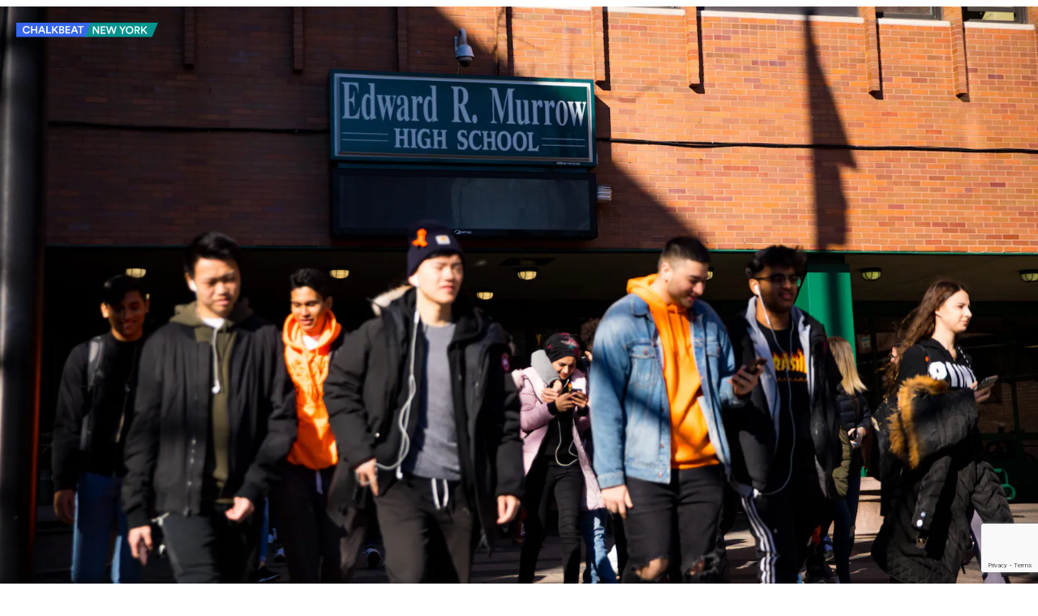

--- FILE ---
content_type: text/html; charset=utf-8
request_url: https://www.google.com/recaptcha/api2/anchor?ar=1&k=6LckrOMmAAAAAKSCiwGzwdj6HN3FaT2LmVDtr1uf&co=aHR0cHM6Ly93d3cuY2hhbGtiZWF0Lm9yZzo0NDM.&hl=en&v=PoyoqOPhxBO7pBk68S4YbpHZ&size=invisible&anchor-ms=20000&execute-ms=30000&cb=qqk3kwbmqt9p
body_size: 48586
content:
<!DOCTYPE HTML><html dir="ltr" lang="en"><head><meta http-equiv="Content-Type" content="text/html; charset=UTF-8">
<meta http-equiv="X-UA-Compatible" content="IE=edge">
<title>reCAPTCHA</title>
<style type="text/css">
/* cyrillic-ext */
@font-face {
  font-family: 'Roboto';
  font-style: normal;
  font-weight: 400;
  font-stretch: 100%;
  src: url(//fonts.gstatic.com/s/roboto/v48/KFO7CnqEu92Fr1ME7kSn66aGLdTylUAMa3GUBHMdazTgWw.woff2) format('woff2');
  unicode-range: U+0460-052F, U+1C80-1C8A, U+20B4, U+2DE0-2DFF, U+A640-A69F, U+FE2E-FE2F;
}
/* cyrillic */
@font-face {
  font-family: 'Roboto';
  font-style: normal;
  font-weight: 400;
  font-stretch: 100%;
  src: url(//fonts.gstatic.com/s/roboto/v48/KFO7CnqEu92Fr1ME7kSn66aGLdTylUAMa3iUBHMdazTgWw.woff2) format('woff2');
  unicode-range: U+0301, U+0400-045F, U+0490-0491, U+04B0-04B1, U+2116;
}
/* greek-ext */
@font-face {
  font-family: 'Roboto';
  font-style: normal;
  font-weight: 400;
  font-stretch: 100%;
  src: url(//fonts.gstatic.com/s/roboto/v48/KFO7CnqEu92Fr1ME7kSn66aGLdTylUAMa3CUBHMdazTgWw.woff2) format('woff2');
  unicode-range: U+1F00-1FFF;
}
/* greek */
@font-face {
  font-family: 'Roboto';
  font-style: normal;
  font-weight: 400;
  font-stretch: 100%;
  src: url(//fonts.gstatic.com/s/roboto/v48/KFO7CnqEu92Fr1ME7kSn66aGLdTylUAMa3-UBHMdazTgWw.woff2) format('woff2');
  unicode-range: U+0370-0377, U+037A-037F, U+0384-038A, U+038C, U+038E-03A1, U+03A3-03FF;
}
/* math */
@font-face {
  font-family: 'Roboto';
  font-style: normal;
  font-weight: 400;
  font-stretch: 100%;
  src: url(//fonts.gstatic.com/s/roboto/v48/KFO7CnqEu92Fr1ME7kSn66aGLdTylUAMawCUBHMdazTgWw.woff2) format('woff2');
  unicode-range: U+0302-0303, U+0305, U+0307-0308, U+0310, U+0312, U+0315, U+031A, U+0326-0327, U+032C, U+032F-0330, U+0332-0333, U+0338, U+033A, U+0346, U+034D, U+0391-03A1, U+03A3-03A9, U+03B1-03C9, U+03D1, U+03D5-03D6, U+03F0-03F1, U+03F4-03F5, U+2016-2017, U+2034-2038, U+203C, U+2040, U+2043, U+2047, U+2050, U+2057, U+205F, U+2070-2071, U+2074-208E, U+2090-209C, U+20D0-20DC, U+20E1, U+20E5-20EF, U+2100-2112, U+2114-2115, U+2117-2121, U+2123-214F, U+2190, U+2192, U+2194-21AE, U+21B0-21E5, U+21F1-21F2, U+21F4-2211, U+2213-2214, U+2216-22FF, U+2308-230B, U+2310, U+2319, U+231C-2321, U+2336-237A, U+237C, U+2395, U+239B-23B7, U+23D0, U+23DC-23E1, U+2474-2475, U+25AF, U+25B3, U+25B7, U+25BD, U+25C1, U+25CA, U+25CC, U+25FB, U+266D-266F, U+27C0-27FF, U+2900-2AFF, U+2B0E-2B11, U+2B30-2B4C, U+2BFE, U+3030, U+FF5B, U+FF5D, U+1D400-1D7FF, U+1EE00-1EEFF;
}
/* symbols */
@font-face {
  font-family: 'Roboto';
  font-style: normal;
  font-weight: 400;
  font-stretch: 100%;
  src: url(//fonts.gstatic.com/s/roboto/v48/KFO7CnqEu92Fr1ME7kSn66aGLdTylUAMaxKUBHMdazTgWw.woff2) format('woff2');
  unicode-range: U+0001-000C, U+000E-001F, U+007F-009F, U+20DD-20E0, U+20E2-20E4, U+2150-218F, U+2190, U+2192, U+2194-2199, U+21AF, U+21E6-21F0, U+21F3, U+2218-2219, U+2299, U+22C4-22C6, U+2300-243F, U+2440-244A, U+2460-24FF, U+25A0-27BF, U+2800-28FF, U+2921-2922, U+2981, U+29BF, U+29EB, U+2B00-2BFF, U+4DC0-4DFF, U+FFF9-FFFB, U+10140-1018E, U+10190-1019C, U+101A0, U+101D0-101FD, U+102E0-102FB, U+10E60-10E7E, U+1D2C0-1D2D3, U+1D2E0-1D37F, U+1F000-1F0FF, U+1F100-1F1AD, U+1F1E6-1F1FF, U+1F30D-1F30F, U+1F315, U+1F31C, U+1F31E, U+1F320-1F32C, U+1F336, U+1F378, U+1F37D, U+1F382, U+1F393-1F39F, U+1F3A7-1F3A8, U+1F3AC-1F3AF, U+1F3C2, U+1F3C4-1F3C6, U+1F3CA-1F3CE, U+1F3D4-1F3E0, U+1F3ED, U+1F3F1-1F3F3, U+1F3F5-1F3F7, U+1F408, U+1F415, U+1F41F, U+1F426, U+1F43F, U+1F441-1F442, U+1F444, U+1F446-1F449, U+1F44C-1F44E, U+1F453, U+1F46A, U+1F47D, U+1F4A3, U+1F4B0, U+1F4B3, U+1F4B9, U+1F4BB, U+1F4BF, U+1F4C8-1F4CB, U+1F4D6, U+1F4DA, U+1F4DF, U+1F4E3-1F4E6, U+1F4EA-1F4ED, U+1F4F7, U+1F4F9-1F4FB, U+1F4FD-1F4FE, U+1F503, U+1F507-1F50B, U+1F50D, U+1F512-1F513, U+1F53E-1F54A, U+1F54F-1F5FA, U+1F610, U+1F650-1F67F, U+1F687, U+1F68D, U+1F691, U+1F694, U+1F698, U+1F6AD, U+1F6B2, U+1F6B9-1F6BA, U+1F6BC, U+1F6C6-1F6CF, U+1F6D3-1F6D7, U+1F6E0-1F6EA, U+1F6F0-1F6F3, U+1F6F7-1F6FC, U+1F700-1F7FF, U+1F800-1F80B, U+1F810-1F847, U+1F850-1F859, U+1F860-1F887, U+1F890-1F8AD, U+1F8B0-1F8BB, U+1F8C0-1F8C1, U+1F900-1F90B, U+1F93B, U+1F946, U+1F984, U+1F996, U+1F9E9, U+1FA00-1FA6F, U+1FA70-1FA7C, U+1FA80-1FA89, U+1FA8F-1FAC6, U+1FACE-1FADC, U+1FADF-1FAE9, U+1FAF0-1FAF8, U+1FB00-1FBFF;
}
/* vietnamese */
@font-face {
  font-family: 'Roboto';
  font-style: normal;
  font-weight: 400;
  font-stretch: 100%;
  src: url(//fonts.gstatic.com/s/roboto/v48/KFO7CnqEu92Fr1ME7kSn66aGLdTylUAMa3OUBHMdazTgWw.woff2) format('woff2');
  unicode-range: U+0102-0103, U+0110-0111, U+0128-0129, U+0168-0169, U+01A0-01A1, U+01AF-01B0, U+0300-0301, U+0303-0304, U+0308-0309, U+0323, U+0329, U+1EA0-1EF9, U+20AB;
}
/* latin-ext */
@font-face {
  font-family: 'Roboto';
  font-style: normal;
  font-weight: 400;
  font-stretch: 100%;
  src: url(//fonts.gstatic.com/s/roboto/v48/KFO7CnqEu92Fr1ME7kSn66aGLdTylUAMa3KUBHMdazTgWw.woff2) format('woff2');
  unicode-range: U+0100-02BA, U+02BD-02C5, U+02C7-02CC, U+02CE-02D7, U+02DD-02FF, U+0304, U+0308, U+0329, U+1D00-1DBF, U+1E00-1E9F, U+1EF2-1EFF, U+2020, U+20A0-20AB, U+20AD-20C0, U+2113, U+2C60-2C7F, U+A720-A7FF;
}
/* latin */
@font-face {
  font-family: 'Roboto';
  font-style: normal;
  font-weight: 400;
  font-stretch: 100%;
  src: url(//fonts.gstatic.com/s/roboto/v48/KFO7CnqEu92Fr1ME7kSn66aGLdTylUAMa3yUBHMdazQ.woff2) format('woff2');
  unicode-range: U+0000-00FF, U+0131, U+0152-0153, U+02BB-02BC, U+02C6, U+02DA, U+02DC, U+0304, U+0308, U+0329, U+2000-206F, U+20AC, U+2122, U+2191, U+2193, U+2212, U+2215, U+FEFF, U+FFFD;
}
/* cyrillic-ext */
@font-face {
  font-family: 'Roboto';
  font-style: normal;
  font-weight: 500;
  font-stretch: 100%;
  src: url(//fonts.gstatic.com/s/roboto/v48/KFO7CnqEu92Fr1ME7kSn66aGLdTylUAMa3GUBHMdazTgWw.woff2) format('woff2');
  unicode-range: U+0460-052F, U+1C80-1C8A, U+20B4, U+2DE0-2DFF, U+A640-A69F, U+FE2E-FE2F;
}
/* cyrillic */
@font-face {
  font-family: 'Roboto';
  font-style: normal;
  font-weight: 500;
  font-stretch: 100%;
  src: url(//fonts.gstatic.com/s/roboto/v48/KFO7CnqEu92Fr1ME7kSn66aGLdTylUAMa3iUBHMdazTgWw.woff2) format('woff2');
  unicode-range: U+0301, U+0400-045F, U+0490-0491, U+04B0-04B1, U+2116;
}
/* greek-ext */
@font-face {
  font-family: 'Roboto';
  font-style: normal;
  font-weight: 500;
  font-stretch: 100%;
  src: url(//fonts.gstatic.com/s/roboto/v48/KFO7CnqEu92Fr1ME7kSn66aGLdTylUAMa3CUBHMdazTgWw.woff2) format('woff2');
  unicode-range: U+1F00-1FFF;
}
/* greek */
@font-face {
  font-family: 'Roboto';
  font-style: normal;
  font-weight: 500;
  font-stretch: 100%;
  src: url(//fonts.gstatic.com/s/roboto/v48/KFO7CnqEu92Fr1ME7kSn66aGLdTylUAMa3-UBHMdazTgWw.woff2) format('woff2');
  unicode-range: U+0370-0377, U+037A-037F, U+0384-038A, U+038C, U+038E-03A1, U+03A3-03FF;
}
/* math */
@font-face {
  font-family: 'Roboto';
  font-style: normal;
  font-weight: 500;
  font-stretch: 100%;
  src: url(//fonts.gstatic.com/s/roboto/v48/KFO7CnqEu92Fr1ME7kSn66aGLdTylUAMawCUBHMdazTgWw.woff2) format('woff2');
  unicode-range: U+0302-0303, U+0305, U+0307-0308, U+0310, U+0312, U+0315, U+031A, U+0326-0327, U+032C, U+032F-0330, U+0332-0333, U+0338, U+033A, U+0346, U+034D, U+0391-03A1, U+03A3-03A9, U+03B1-03C9, U+03D1, U+03D5-03D6, U+03F0-03F1, U+03F4-03F5, U+2016-2017, U+2034-2038, U+203C, U+2040, U+2043, U+2047, U+2050, U+2057, U+205F, U+2070-2071, U+2074-208E, U+2090-209C, U+20D0-20DC, U+20E1, U+20E5-20EF, U+2100-2112, U+2114-2115, U+2117-2121, U+2123-214F, U+2190, U+2192, U+2194-21AE, U+21B0-21E5, U+21F1-21F2, U+21F4-2211, U+2213-2214, U+2216-22FF, U+2308-230B, U+2310, U+2319, U+231C-2321, U+2336-237A, U+237C, U+2395, U+239B-23B7, U+23D0, U+23DC-23E1, U+2474-2475, U+25AF, U+25B3, U+25B7, U+25BD, U+25C1, U+25CA, U+25CC, U+25FB, U+266D-266F, U+27C0-27FF, U+2900-2AFF, U+2B0E-2B11, U+2B30-2B4C, U+2BFE, U+3030, U+FF5B, U+FF5D, U+1D400-1D7FF, U+1EE00-1EEFF;
}
/* symbols */
@font-face {
  font-family: 'Roboto';
  font-style: normal;
  font-weight: 500;
  font-stretch: 100%;
  src: url(//fonts.gstatic.com/s/roboto/v48/KFO7CnqEu92Fr1ME7kSn66aGLdTylUAMaxKUBHMdazTgWw.woff2) format('woff2');
  unicode-range: U+0001-000C, U+000E-001F, U+007F-009F, U+20DD-20E0, U+20E2-20E4, U+2150-218F, U+2190, U+2192, U+2194-2199, U+21AF, U+21E6-21F0, U+21F3, U+2218-2219, U+2299, U+22C4-22C6, U+2300-243F, U+2440-244A, U+2460-24FF, U+25A0-27BF, U+2800-28FF, U+2921-2922, U+2981, U+29BF, U+29EB, U+2B00-2BFF, U+4DC0-4DFF, U+FFF9-FFFB, U+10140-1018E, U+10190-1019C, U+101A0, U+101D0-101FD, U+102E0-102FB, U+10E60-10E7E, U+1D2C0-1D2D3, U+1D2E0-1D37F, U+1F000-1F0FF, U+1F100-1F1AD, U+1F1E6-1F1FF, U+1F30D-1F30F, U+1F315, U+1F31C, U+1F31E, U+1F320-1F32C, U+1F336, U+1F378, U+1F37D, U+1F382, U+1F393-1F39F, U+1F3A7-1F3A8, U+1F3AC-1F3AF, U+1F3C2, U+1F3C4-1F3C6, U+1F3CA-1F3CE, U+1F3D4-1F3E0, U+1F3ED, U+1F3F1-1F3F3, U+1F3F5-1F3F7, U+1F408, U+1F415, U+1F41F, U+1F426, U+1F43F, U+1F441-1F442, U+1F444, U+1F446-1F449, U+1F44C-1F44E, U+1F453, U+1F46A, U+1F47D, U+1F4A3, U+1F4B0, U+1F4B3, U+1F4B9, U+1F4BB, U+1F4BF, U+1F4C8-1F4CB, U+1F4D6, U+1F4DA, U+1F4DF, U+1F4E3-1F4E6, U+1F4EA-1F4ED, U+1F4F7, U+1F4F9-1F4FB, U+1F4FD-1F4FE, U+1F503, U+1F507-1F50B, U+1F50D, U+1F512-1F513, U+1F53E-1F54A, U+1F54F-1F5FA, U+1F610, U+1F650-1F67F, U+1F687, U+1F68D, U+1F691, U+1F694, U+1F698, U+1F6AD, U+1F6B2, U+1F6B9-1F6BA, U+1F6BC, U+1F6C6-1F6CF, U+1F6D3-1F6D7, U+1F6E0-1F6EA, U+1F6F0-1F6F3, U+1F6F7-1F6FC, U+1F700-1F7FF, U+1F800-1F80B, U+1F810-1F847, U+1F850-1F859, U+1F860-1F887, U+1F890-1F8AD, U+1F8B0-1F8BB, U+1F8C0-1F8C1, U+1F900-1F90B, U+1F93B, U+1F946, U+1F984, U+1F996, U+1F9E9, U+1FA00-1FA6F, U+1FA70-1FA7C, U+1FA80-1FA89, U+1FA8F-1FAC6, U+1FACE-1FADC, U+1FADF-1FAE9, U+1FAF0-1FAF8, U+1FB00-1FBFF;
}
/* vietnamese */
@font-face {
  font-family: 'Roboto';
  font-style: normal;
  font-weight: 500;
  font-stretch: 100%;
  src: url(//fonts.gstatic.com/s/roboto/v48/KFO7CnqEu92Fr1ME7kSn66aGLdTylUAMa3OUBHMdazTgWw.woff2) format('woff2');
  unicode-range: U+0102-0103, U+0110-0111, U+0128-0129, U+0168-0169, U+01A0-01A1, U+01AF-01B0, U+0300-0301, U+0303-0304, U+0308-0309, U+0323, U+0329, U+1EA0-1EF9, U+20AB;
}
/* latin-ext */
@font-face {
  font-family: 'Roboto';
  font-style: normal;
  font-weight: 500;
  font-stretch: 100%;
  src: url(//fonts.gstatic.com/s/roboto/v48/KFO7CnqEu92Fr1ME7kSn66aGLdTylUAMa3KUBHMdazTgWw.woff2) format('woff2');
  unicode-range: U+0100-02BA, U+02BD-02C5, U+02C7-02CC, U+02CE-02D7, U+02DD-02FF, U+0304, U+0308, U+0329, U+1D00-1DBF, U+1E00-1E9F, U+1EF2-1EFF, U+2020, U+20A0-20AB, U+20AD-20C0, U+2113, U+2C60-2C7F, U+A720-A7FF;
}
/* latin */
@font-face {
  font-family: 'Roboto';
  font-style: normal;
  font-weight: 500;
  font-stretch: 100%;
  src: url(//fonts.gstatic.com/s/roboto/v48/KFO7CnqEu92Fr1ME7kSn66aGLdTylUAMa3yUBHMdazQ.woff2) format('woff2');
  unicode-range: U+0000-00FF, U+0131, U+0152-0153, U+02BB-02BC, U+02C6, U+02DA, U+02DC, U+0304, U+0308, U+0329, U+2000-206F, U+20AC, U+2122, U+2191, U+2193, U+2212, U+2215, U+FEFF, U+FFFD;
}
/* cyrillic-ext */
@font-face {
  font-family: 'Roboto';
  font-style: normal;
  font-weight: 900;
  font-stretch: 100%;
  src: url(//fonts.gstatic.com/s/roboto/v48/KFO7CnqEu92Fr1ME7kSn66aGLdTylUAMa3GUBHMdazTgWw.woff2) format('woff2');
  unicode-range: U+0460-052F, U+1C80-1C8A, U+20B4, U+2DE0-2DFF, U+A640-A69F, U+FE2E-FE2F;
}
/* cyrillic */
@font-face {
  font-family: 'Roboto';
  font-style: normal;
  font-weight: 900;
  font-stretch: 100%;
  src: url(//fonts.gstatic.com/s/roboto/v48/KFO7CnqEu92Fr1ME7kSn66aGLdTylUAMa3iUBHMdazTgWw.woff2) format('woff2');
  unicode-range: U+0301, U+0400-045F, U+0490-0491, U+04B0-04B1, U+2116;
}
/* greek-ext */
@font-face {
  font-family: 'Roboto';
  font-style: normal;
  font-weight: 900;
  font-stretch: 100%;
  src: url(//fonts.gstatic.com/s/roboto/v48/KFO7CnqEu92Fr1ME7kSn66aGLdTylUAMa3CUBHMdazTgWw.woff2) format('woff2');
  unicode-range: U+1F00-1FFF;
}
/* greek */
@font-face {
  font-family: 'Roboto';
  font-style: normal;
  font-weight: 900;
  font-stretch: 100%;
  src: url(//fonts.gstatic.com/s/roboto/v48/KFO7CnqEu92Fr1ME7kSn66aGLdTylUAMa3-UBHMdazTgWw.woff2) format('woff2');
  unicode-range: U+0370-0377, U+037A-037F, U+0384-038A, U+038C, U+038E-03A1, U+03A3-03FF;
}
/* math */
@font-face {
  font-family: 'Roboto';
  font-style: normal;
  font-weight: 900;
  font-stretch: 100%;
  src: url(//fonts.gstatic.com/s/roboto/v48/KFO7CnqEu92Fr1ME7kSn66aGLdTylUAMawCUBHMdazTgWw.woff2) format('woff2');
  unicode-range: U+0302-0303, U+0305, U+0307-0308, U+0310, U+0312, U+0315, U+031A, U+0326-0327, U+032C, U+032F-0330, U+0332-0333, U+0338, U+033A, U+0346, U+034D, U+0391-03A1, U+03A3-03A9, U+03B1-03C9, U+03D1, U+03D5-03D6, U+03F0-03F1, U+03F4-03F5, U+2016-2017, U+2034-2038, U+203C, U+2040, U+2043, U+2047, U+2050, U+2057, U+205F, U+2070-2071, U+2074-208E, U+2090-209C, U+20D0-20DC, U+20E1, U+20E5-20EF, U+2100-2112, U+2114-2115, U+2117-2121, U+2123-214F, U+2190, U+2192, U+2194-21AE, U+21B0-21E5, U+21F1-21F2, U+21F4-2211, U+2213-2214, U+2216-22FF, U+2308-230B, U+2310, U+2319, U+231C-2321, U+2336-237A, U+237C, U+2395, U+239B-23B7, U+23D0, U+23DC-23E1, U+2474-2475, U+25AF, U+25B3, U+25B7, U+25BD, U+25C1, U+25CA, U+25CC, U+25FB, U+266D-266F, U+27C0-27FF, U+2900-2AFF, U+2B0E-2B11, U+2B30-2B4C, U+2BFE, U+3030, U+FF5B, U+FF5D, U+1D400-1D7FF, U+1EE00-1EEFF;
}
/* symbols */
@font-face {
  font-family: 'Roboto';
  font-style: normal;
  font-weight: 900;
  font-stretch: 100%;
  src: url(//fonts.gstatic.com/s/roboto/v48/KFO7CnqEu92Fr1ME7kSn66aGLdTylUAMaxKUBHMdazTgWw.woff2) format('woff2');
  unicode-range: U+0001-000C, U+000E-001F, U+007F-009F, U+20DD-20E0, U+20E2-20E4, U+2150-218F, U+2190, U+2192, U+2194-2199, U+21AF, U+21E6-21F0, U+21F3, U+2218-2219, U+2299, U+22C4-22C6, U+2300-243F, U+2440-244A, U+2460-24FF, U+25A0-27BF, U+2800-28FF, U+2921-2922, U+2981, U+29BF, U+29EB, U+2B00-2BFF, U+4DC0-4DFF, U+FFF9-FFFB, U+10140-1018E, U+10190-1019C, U+101A0, U+101D0-101FD, U+102E0-102FB, U+10E60-10E7E, U+1D2C0-1D2D3, U+1D2E0-1D37F, U+1F000-1F0FF, U+1F100-1F1AD, U+1F1E6-1F1FF, U+1F30D-1F30F, U+1F315, U+1F31C, U+1F31E, U+1F320-1F32C, U+1F336, U+1F378, U+1F37D, U+1F382, U+1F393-1F39F, U+1F3A7-1F3A8, U+1F3AC-1F3AF, U+1F3C2, U+1F3C4-1F3C6, U+1F3CA-1F3CE, U+1F3D4-1F3E0, U+1F3ED, U+1F3F1-1F3F3, U+1F3F5-1F3F7, U+1F408, U+1F415, U+1F41F, U+1F426, U+1F43F, U+1F441-1F442, U+1F444, U+1F446-1F449, U+1F44C-1F44E, U+1F453, U+1F46A, U+1F47D, U+1F4A3, U+1F4B0, U+1F4B3, U+1F4B9, U+1F4BB, U+1F4BF, U+1F4C8-1F4CB, U+1F4D6, U+1F4DA, U+1F4DF, U+1F4E3-1F4E6, U+1F4EA-1F4ED, U+1F4F7, U+1F4F9-1F4FB, U+1F4FD-1F4FE, U+1F503, U+1F507-1F50B, U+1F50D, U+1F512-1F513, U+1F53E-1F54A, U+1F54F-1F5FA, U+1F610, U+1F650-1F67F, U+1F687, U+1F68D, U+1F691, U+1F694, U+1F698, U+1F6AD, U+1F6B2, U+1F6B9-1F6BA, U+1F6BC, U+1F6C6-1F6CF, U+1F6D3-1F6D7, U+1F6E0-1F6EA, U+1F6F0-1F6F3, U+1F6F7-1F6FC, U+1F700-1F7FF, U+1F800-1F80B, U+1F810-1F847, U+1F850-1F859, U+1F860-1F887, U+1F890-1F8AD, U+1F8B0-1F8BB, U+1F8C0-1F8C1, U+1F900-1F90B, U+1F93B, U+1F946, U+1F984, U+1F996, U+1F9E9, U+1FA00-1FA6F, U+1FA70-1FA7C, U+1FA80-1FA89, U+1FA8F-1FAC6, U+1FACE-1FADC, U+1FADF-1FAE9, U+1FAF0-1FAF8, U+1FB00-1FBFF;
}
/* vietnamese */
@font-face {
  font-family: 'Roboto';
  font-style: normal;
  font-weight: 900;
  font-stretch: 100%;
  src: url(//fonts.gstatic.com/s/roboto/v48/KFO7CnqEu92Fr1ME7kSn66aGLdTylUAMa3OUBHMdazTgWw.woff2) format('woff2');
  unicode-range: U+0102-0103, U+0110-0111, U+0128-0129, U+0168-0169, U+01A0-01A1, U+01AF-01B0, U+0300-0301, U+0303-0304, U+0308-0309, U+0323, U+0329, U+1EA0-1EF9, U+20AB;
}
/* latin-ext */
@font-face {
  font-family: 'Roboto';
  font-style: normal;
  font-weight: 900;
  font-stretch: 100%;
  src: url(//fonts.gstatic.com/s/roboto/v48/KFO7CnqEu92Fr1ME7kSn66aGLdTylUAMa3KUBHMdazTgWw.woff2) format('woff2');
  unicode-range: U+0100-02BA, U+02BD-02C5, U+02C7-02CC, U+02CE-02D7, U+02DD-02FF, U+0304, U+0308, U+0329, U+1D00-1DBF, U+1E00-1E9F, U+1EF2-1EFF, U+2020, U+20A0-20AB, U+20AD-20C0, U+2113, U+2C60-2C7F, U+A720-A7FF;
}
/* latin */
@font-face {
  font-family: 'Roboto';
  font-style: normal;
  font-weight: 900;
  font-stretch: 100%;
  src: url(//fonts.gstatic.com/s/roboto/v48/KFO7CnqEu92Fr1ME7kSn66aGLdTylUAMa3yUBHMdazQ.woff2) format('woff2');
  unicode-range: U+0000-00FF, U+0131, U+0152-0153, U+02BB-02BC, U+02C6, U+02DA, U+02DC, U+0304, U+0308, U+0329, U+2000-206F, U+20AC, U+2122, U+2191, U+2193, U+2212, U+2215, U+FEFF, U+FFFD;
}

</style>
<link rel="stylesheet" type="text/css" href="https://www.gstatic.com/recaptcha/releases/PoyoqOPhxBO7pBk68S4YbpHZ/styles__ltr.css">
<script nonce="IWWaTr2X1-wQxNUu1uTz-Q" type="text/javascript">window['__recaptcha_api'] = 'https://www.google.com/recaptcha/api2/';</script>
<script type="text/javascript" src="https://www.gstatic.com/recaptcha/releases/PoyoqOPhxBO7pBk68S4YbpHZ/recaptcha__en.js" nonce="IWWaTr2X1-wQxNUu1uTz-Q">
      
    </script></head>
<body><div id="rc-anchor-alert" class="rc-anchor-alert"></div>
<input type="hidden" id="recaptcha-token" value="[base64]">
<script type="text/javascript" nonce="IWWaTr2X1-wQxNUu1uTz-Q">
      recaptcha.anchor.Main.init("[\x22ainput\x22,[\x22bgdata\x22,\x22\x22,\[base64]/[base64]/[base64]/[base64]/[base64]/[base64]/[base64]/[base64]/[base64]/[base64]\\u003d\x22,\[base64]\x22,\x22HibDgkjDlnLDqkxAwotHw7kjUcKUw6wewpBBIitIw7XCphTDuEU/w4ZNZDnCosK7ciI+wrMyW8OedsO+wo3Di8KTZ01HwpsBwq0bCcOZw4ICHMKhw4teUMKRwp1kXcOWwowUFcKyB8O9BMK5G8OpTcOyMRzCkMKsw693wq/DpDPCumPChsKswqktZVkWB0fCk8O3wqrDiAzCh8KDfMKQEyscSsKMwrdAEMOawoMYTMONwotfW8O6DsOqw4YvI8KJCcOSwq3CmX5Cw5YYX2rDqVPCm8KlwpvDkmY2OCjDscObwpA9w4XCqsOHw6jDq1rCsgs9OW08D8O7wo5raMOMw53ClsKIXcKbDcKowo8jwp/DgVLCgcK3eHoVGAbDjsKHF8OIwqLDh8KSZAHCnQXDsUlGw7LChsO/w5wXwrPCon7Dq3LDryVZR0McE8KebcOPVsOnw4o0wrEJIArDrGcHw4dvB3/DmsO9wpR+VsK3wociWVtGwqdvw4Y6a8O8fRjDi38sfMOtBBAZYsKawqgcw6HDuMOCWx3DixzDkSPCv8O5MyDClMOuw6vDgm/CnsOjwr3DmwtYw7vChsOmMRRIwqI8w6g7HR/Dt1xLMcOhwrh8wp/DtxV1woNkacORQMKmwrjCkcKRwpzCqWsswoprwrvCgMO/wozDrW7DusO2CMKlwpPCmzJCGk0iHjjCmcK1wolQw7pEwqEwCMKdLMKgwojDuAXCtjwRw7xzBX/DqcKwwrtceH1nPcKFwqo8Z8OXaWV9w7A8wrlhCxLChMORw4/CkcOeKQxiw5TDkcKOwqzDoRLDnGbDi2/[base64]/Dp8KNw7wvORTDh8O/cGZTJ8KVwpDCrsKnw77DgMOYwoXDssOPw6XClWlHccK5wpslZSwBw7LDkA7DqMOJw4nDssOYYsOUwqzCl8K9wp/[base64]/CmcKmwpIDwrrDpsOZcGIhQycMwrUtCcOtwoHDgcOWwp0uXsKkw7gKSMKUwrg8X8OVB0DCuMKGSDjCmsObFmMPSMOlw5pFXD9FF2bCucOgSGULLGDCh39tw7DCgxV5wobCqTrDpQJww4vCvMOLaAPCicORZsKsw5JZT8ObwpRrw6NQwpvCo8O3wqgzWFXCmMOtVEMtwr/Chj90F8OmOD7DqxAQY0rDn8KtSXTClsKFw6dKw7LClsK0HMOVTj3DssOlCklYJXMRRcO6Z04rw515GsORw4jCv2BUGUTCiyvCizgsccKJwolcYXoMTx/CiMOrw4QPHMKaT8OMUzJyw6R9wp/[base64]/DsKET012C2fCnsOmXsK5w6gBHcKGwrlOwoBSw6ZBfMKKwqjCmMOcwqkBGsKpesK2QTfDhsK/wqPDl8KfwrPCgFRHCsKTwpvCqm8dw53DuMOCI8Osw7XDhMKVdWsNw7TCtD8rwrrCpcOtfChIDMO1dmXCpMOYw4zDvFxBOsKSUl3CosKRLiIiW8Klb3FFwrHChT4swoFPIXPDm8KvwonDvMOBw63DhMOtb8KIw5TCuMKLV8Oaw7/Dq8OcwrDDrlhIOsOHwpPCocOAw4QgITUocsONw63DjBhXw4Bsw7/DqmE9wr7DkUDDiMKgwr3Dv8O/wp7Dk8KhR8ONZ8KDBMOewqlbwpAzw59kw47DisOGw5kwU8KQb1HDoAzCshPDnMKNwrnCjFPChsKDXhlSVgrCkz/DqMOyLcKFbVbCk8KFL3MAd8OWWHjCpMKbIcOzw5NtWWQlw73Dp8KHwq3DnC4UwrzDhMK+GcKbHcOEcDfDnG1BYQjDq0PClS/DnwY/wrZGH8ODw7NLJ8O2QcKOWMOwwoJCDiPDmcKxw6puFsO0wq5owpHCtD5jw7nDiBN+U1Z1KwTCtsKXw6VZwqfDgMOuw5BUw6/Dl2AIw7IPSsKOQcO+R8KTwrjCqsKqMjjCmkE6wrw/wogHwrAmw6tlNsOPw43CgBI8MMOGI1rDn8KlBkTDm3xId2rDsAXDpmrDm8K2wrlIwpd9Cw/DmRsYwojCkcKww5lHXsOsfSzDsBXDkcOfw6o6SsOjw4lcYcO0wonCksKgw4fDvsKbwr5+w6EAYsO8w5clwobCiBVmEcO7w7/CvRhUwo/CgMOVHgFsw7BawpXCm8KUwrk6DcKIw6U9worDocO0CsK2JMOdw7s7OzXCk8Odw5BgDjXDj0fCvg8ow6jClEYKwrfClcOMD8KnBWA9wr7DocOwOg3DkcO9Ok/ClhbDpS7Do351fsOdRsKHbsOowpRuw7Mvw6HDisKrw7/Doi3Cs8OJwpAvw7vDvl7DoWpHFQUCG2fDg8K9wrlfDMOzw50Kwp4ZwoxYVMOiw4PDgcOybh9/P8OswrtZw7TCqwJYdMOJeGLCg8ObB8KoZcKcw54Sw75AA8OzBcKVK8OIw7nDsMKnw6LCusOKCmrDkcOqwpwIw7zDo29ewrVswr3DgzUgwp/[base64]/CjhxOGMOJwqMxw5fDlMKNKnDCrScbZ8K7DsKGUA0kw7E9QcOROcOWFsOcwqF2wqBqSMOLw7kiJBF/[base64]/Dmy7CqcOyw4zCjcKew5rClnbCgcKtwoQtTcOlPcKWU2A0wqldw4AoPHYsOMOoXjvDmjDCrMOxFh/CoCrDm0gvP8Obw7bCjcO5w45tw6xMw5wrR8KzSMOHUsO9wr8yR8OAw4UJLlrCvsO5N8OIwqPCo8Keb8KEMhjDsXtGw7czUSfCvnQYL8KDwrvDp1PDuRlHBcO7ck3CiwnCuMOoZMO/[base64]/Cogoyw6Irw4ZVI8KuEiJdMlXCr8KLZ1hSOENOwrUPwqDChCbCgEpLwq8yHcOBSsOMwrdVS8KYOnQEwqPCtsKTbcOmwo/DqD5SN8Kyw4TCvMOcZi7DtsOMVsO/w4zDssK+e8OSD8Oww5nDiF05wpEuwo3DkDxcfsKxFApEw5HDrQ3DvcOIYcO1QMOgw5DDg8OORMKvwr3Ck8OCwqd2Uk8gwqjCksK1w4pKTcOYd8K/wpBaecKWwp5Uw6TCmcOXRsOUw6jDhMK+EGLDpgLDv8KCw4TDr8KyTXNaNsOaesOUwqs4wqRuDE8YDyt8wp7ConnCkcKbdyrDmXXChxAXQlXCpyg1XMOBesOhND7Crg7DrsO7wqNdwplQHxLDo8Ouw4I7X2rCvR/DuGlbMcOxw4PDqxdyw6TDg8OsNkMtw7/Cn8KmQwzCoDEpw5FoKMKKXMOEw6TDoHHDicKOwo/Co8KHwpx8LsOhwpfCujkyw4PCicO7Ui7CkTgvHC7CtGXDrMO6w5lBAxrDjkrDmMOCwrIbwq3Djl7DlCYewp3CoX3DhsOcWwEDEHjDgCHDo8OFwpHClcKfVW7CtU/DjMOuS8ODw4HDgS1Aw6xOM8KybVRBKsK9wosTwoXDtDx+RsKQXUlaw6nCrcKRwrvDusO3wqnCjcKywq4KTcKEw5Ytw6LCqMKHAWwBw4HCmMKOwqXCpcKZYMKtw6oYKAs7wporwooNOShRwr8/[base64]/w79JAhvCj1Q3w6nDiQgtwonCp8O6w5zCqAfDn8KLwpV4wrHDvMOAw6Rhw6JNwqDDmjnCv8OpNE4YD8K2Tws9MMKJwr3CrMKLwo7CgMK8w5vDmcKSFUTCpMODw43DhsOYB2EVw6FpMA19O8O4MsOaG8KswrNLw5tUFRYGw57DtEtLwqoMw6rCljoBwozCusOFwp/[base64]/Du308wqHDoMOLwqcqXMKCG3/DqcKxVV9dw7jCuCB8RsOMwqJ4YcKVw7hYwrUqw4gDwrZ9d8Khw73CtMKQwrXCgMKYCFrDiEjDi1PCgTlkwoLCnXAAScKEw4FkScKoMw0lRhBuCsK4wqrCm8K6w7TCmcKFeMO3SGsTG8KmQCgLwq/[base64]/[base64]/Cr045w67ClsKdNRPDlE/DpMOSwpPCjTDCkxB/XMK2Nn3Dr2bCn8KJw50ibsObSAMLGsK+w5PCl3HDoMKEOMKHw7LDlcKEw5g+UG/Ds2fDgTxCwr1Lw6DCk8Krw43CjcOtw57DnFxYesKYQXYBaF3Dh3opwqfDvEnCiGrCi8OiwoRcw5ggFMK7YMKAaMOyw7FBYBjDnsOuw6VeQ8Oye0XCr8K6wobDgcOmXTbDoWddfsK2wrrCkVXCgy/DmB3CosOYFcOmw75QHcOzSCQxNsOsw5XDucKBwptqd07Dm8Oowq7CvmHDlxXDrnISAsOTesOywqXCvsO5wr7DtxzDuMKHTsKBAF3DoMKZwotNHTzDnR/Ct8KUYwhVw6FSw6NRw4pAw7TCoMO2VcOBw5bDl8O7ew0HwooEw6A/RsKJHmFvw41lwrXCtsKTTgpadcKQworCqsOHwo7Cjz0+QsOqO8KZQyMhWGnCqAkdw5XDhcOTwrnDhsK+w6bDnsKowpUbwpbDijoKwqdmOUhOTcKlw6TChynCqDrDsjZxw7TDkcO0UGzDvT1HUArChQvCpRNdwo8zwp3DhcKPw57CrkjDhsKEwq/[base64]/w6NYd8O5w7bCrWHDg8Ouw4fCjcKSw5fCisOGw4XCqcO6wrXDpDFwXFdkaMKGwr4aYTLCoTjDoSDCv8K9DMKAw40kYcKjIsKcSsOUTG13N8O8V1ZSdTXDhgDDhBg2NcObw7TCq8ODw6AdTFfDsGxnwp7DkhfDhG0XwqbChcKPEjHCnlTCiMOFdWvCjy/DrsOfb8ORGMK4w7nDrcODwp43w5jDtMO2ajTDqhzCh1fDjlZFw4PCh35PQS8PA8OkT8KPw7fDhMOfEsOewpk0KsOUwofCh8KAw7TDpMK/wr/CjATCgQjClBFnGHjDgTXCliTDusOjB8KCVmAOcnnCtcOsE07CtcOCw5XCicKmIR49w6TDkxbDs8O5wqx0w5k1AMKsH8KiSMKWLzXDgm/Cl8OYFGBpw453woUtw4bCuXsmPVFqA8Kow5xtf3LDn8KkbMOlKsKzw4gcw4/DjD3DmRrChwnCg8KTM8OXWlZ1Lm9PP8KaS8O2PcO/YDYyw4/CtC7DrMOXRcKNwrrCusOqw6lxScKgw5/[base64]/CtxtALcKIdsOvAlvDt8KqwofDiMKFTwTCu2sUG8KWJcKQwpR0w7/[base64]/CpD8KfHojwrHCjyjDnMKBITMkLifDs8KIUzvDjRXDpAvCp8K7w4vDsMKNAFTDk0E0wo0iwqVUwq17wpITfcKXEGlWBQnCo8KCw6gpwpwMVMKUwqJ+wqXDnE/ClcOwR8Oaw5fDgsKvMcK9w4nCj8OWdcKLY8KMw6jCg8OxwrsEw7EswqnDgH87wpTCiSrDr8K0woBLw5PCqMOzVDXCgMOsDxHDpX/CuMKuMBTCiMOxw7fDkFRywpRTw6N+EMKGEll3QCsyw5tWwpHDj1QNYcOKFMKTS8OTw4/Do8OSGCjCgcOpJsKmQsOqwqQ/w5wuwqrCiMOZwqxIwqbDvsONwq0Hw4HCt1HCtxsEwr0ewo1ew4zDrhBbAcK3w4vDrcOlGWpQS8KJw6Qkw5jCuXVnwonDhMO2w6XCnMKLwo/DuMKtLMKpw78YwrZ5w74Dw43ComtJwpPCvlnDklbDnUh1e8KDw45Yw44QUsOnwqrDicOGWhnCvXwMWw/Dr8KGHsKgw4XDjhDDmCIxZ8Kjwq1lwq1/HhETw7nDrsKrZ8O4csK/wpF5wq/DlGLDjMK7BS3DugzCj8Kgw7V3NgrDtmV5wo4lw4MKMkTDjMOow7lgNG3Cv8KgSHbDpUwPw6LCpT/CqkXDhRQ7wqvDhBvDuh16DmE3w4fCkzrDhsOJdxRxRcOLBwfCnsOhw6nDsxvCjsKte0tLw6pgwrV+fwjClATDvcOKwr8lw4nChj/DgwdewqHDl1oeHF9jwo8zwpPCs8OtwrZ5woRKecO1KUw6eVEDcHnDqMK2w7Izw5Eewq/DgMOBDsKsScKTOEnCrUzDgsOFYRMkHGJIw7xLGnzDjMKNTcOswp7DjWTDjsKNwp3CksOXwrLDjCHCgsKPClPDhcKYwqvDrsK5w7/[base64]/w6PCicKFY2fDlMKXTi/DvXYBV8KTw7DDq8KhwokFPUwIc2/CjcOawrgOXMOgOWLDlMKgSGzDs8O0w7NEasKHEcKCZ8KdBsKzwpZBwqjCmAoawrlvw7PDhzBmwpnCqzQ7wpzCsWBQMsKMwr1Qw5LDgGbCrUEUwqLChsOAw6vDn8Kkw5teB11gWV/[base64]/DlklBwrUrJGXCsFMyw6/CicKBw5VqDGHCuD/Dj8KYFMKuw7PDkW4mYMOiwr7Dr8KzLmojw4zCocOeVsOowrnDlzvCkmoYSsO3wqfDjsKyTsK6wrcNw74ZCHDDtsKhMQZRIx7CkX/DtcKIw4nCtMOCw6XCr8KzbcKawqjCpxHDiRbDmU5HwqnDs8KBQsK8KcK+Gl5HwpsRwqQ4VGHDmw16w77DlwvCmW0rwp7DiwLCumt4w43DvCYPw7MQw7jDhxDCqSFrw5TCgjhiEGtRdHPDjzMHBcOjXnHCvcO/AcO4wo97V8KdwoHClcKaw4zCsA/Cplg+OiA2Jnllw4jDiiFjeC7CoVBwwqzCiMOaw4pTEMOHwrXDs0B/CMKBRW/CgXvCgRwwwpjCnsKFIBVGw4zDtDDCsMOVGMKQw5tJwqAew5UFdMOxBMKSw6LDvMKOHCF3w4/CncKww5kJMcOKw4rClx7CqMOUwrwyw5/DpsKSwqvCnsKjw5fDhsKqw4lRw5rCr8Ovdn8zT8K/wpvDmcOtw487FTowwr13Q0TCjDHDhsOUw7DCj8KvT8Kpbi3DmlMPwowlwq50wp7CjjbDhsOweRbDjVPDocKYwpfDhRbDq3/CjMKrwrpEKVPCkUc5w6t3w5t2woZJJsOyUhhyw7PDn8KWw7PCu3/ClSzCvzrDlkrDpwtnVsOJGWpxJMKMwoLDriwnw57CrwnDrMKsJ8KZMx/DvcKsw6bCnw/DiBgsw7DDiBteUU8QwpJoKsKuEMKXw7fDgVDCvVHDqMKYUsKCSCFMEUEAwqXDn8OGw6rCq2kZZzzDmwM/[base64]/CvyPCr1LCoHDCqsOkWRnDo8OfBMKLw74Cb8KvOFfClMKQLy0XYMK6Jwxrw4xkesKifwPDuMOfwobCvUxAdsKfABUQwoY3w77CicKcJMKCRMOZw4wKwonCisK9w4rDtUc3KsOawoBswpzDhF4sw4PDuxrClsK4woV+wrPDlAnDrRl/w5Z4YMKHw6/Ck2fDi8KhwpLDmcKDw7E1KcO+wpIZN8KhVMKnZMKhwo/[base64]/PcOgwpTDjjzCrTTCigIPdMKuwoVZNT7CssOwwoDCgiXCrcKLwpTDpwNNXS3CgzbCgcKZwrl8w6fCl11XwqHDukkvw6XDhWoybsKCXcO6fcKBwrhswqrDjcONDSXDqznDiG3CimTDvx/Dgj3CjVTCgsKnQcKSIcKZHsKEBgbCq2ddwqjCmTcKIGBCNSDCl0vCkDPCl8OJRGxkwpZywpRlwoDDqsOiRFgaw5zCi8K4wprDpMKjwqrDn8OTZUfCux0xDsKvwrnDh2sswrp0RWvCiCdLw57Cu8OXfwvCi8O/YsOCw7jDmhkKEcOswqfCqxAfKMOIw6Q8w41Sw4nDshPDjxsND8O4w4MNwrNlw5INPcKxfSvDsMKNw7YpG8KlSMKEBEXDlcK+cgZ/w55iwojCgsKvBSfCscOSHsOwZsK4S8OPeMKHbMO5wq/Cny5zwrVkJMKrbcKHwrxEwoh8IcOYAMKnJsO6MsKLwrwvIzPDq1PDl8Oww7rDiMOBVcO6w73CsMOdwqNiNcOhccOpwrIiw6csw5R/w7VmwqPDscKqw4fDixohT8KtesKJw7tgwrTDvMKww74Tfhl/w73Cu117AVnCmj4aTcK1w581w4zCjDpJw7zDgAnDjsKPwpLDucKNwo7CpcK1wqcXRMKHGXzCjcKIIcKkS8KBwrwFw4jDu3Miw7bDnHRxw4fDiXN+XC/DllbCpcKuwqPDr8Kpw6drOhR9w6DCisKGYsKuw7hKwo/[base64]/ChFHDmEYBCmzDqnLCjsKzwo7CrsKhw4MsG8O/HcK9wpHDm3nDjUvCnUnDgAHDv2LCu8Ouw51HwqdFw5Fdfg/Ct8OEwqzDmMKlw5TCgX7Dj8K3wqdQMTAww4U+w4FZFCHCqsO5wqosw7VwaA7DpMKlZcKfMXcPwpV4bGXCpcKFwofDgMOBYXvCgw/CqcOzdMK3PsKuw4vCs8KMAkURwqzCp8KQPsODHTTCv1fCtMOWw4QtKnbDpCHCncKvwpvDkxsxXsO8w70bw61wwpslXDZ1cg40w4nDmwkqMsOWwp5Dwqo7wq7CnsOVworCskkbw484w4FtMkpPwqwBwpxHwpHCtUo7wr/[base64]/DhsKdBsKxwrgXw5HDjUshw4YdMcK7worCicKsZ8OcRX3CrmEWK2JpQTzDmxvCisKRTlQbwqDDsXtowp/DpMKJw7DDp8OCAU/DuA/[base64]/DjRPCjMKKWCRowpczwpPCkznDvjvCvzoPwqJ6BBLCoMO7wrnDqsKPasO5wrbCp3jDtzJsaBvCoQkaMUVwwpnCssOaNcOmw7UMw67ColTCq8OALx7CtcOOwpbCvUYnw45Iwq7CvE/CkMOOwq0Bw7giFzDDsynCksKqw6A+w5vCgcOZwqHCisOZCwgjwp7CnB1pFFTCocK1McO+F8KHwoJ8asKQJcKVwocqOUN+ByRfwoHDqSLCoHkABcKlaG7DuMOZD2bClcKSGcOFw4x/M2HChSV8amfDv21pwqhRwpjDulsHw4kfB8OvUFE5AMOIw40swrFTTiITLcOZw6ofaMKZfcKJcMOWZyTCucOgwrJ5w7zDjMKBw7TDksObbijCncOqdcOcIsOcJm3DoH7Dq8OYw6PDrsOtwp49wpHCq8OFwrnClMOZcEBoP8KVwolrw7HCoXcnWn/DoBBUWsOzwpvDvsOQw7BqeMKSGsKBdsKyw4bDvSMVccKBwpbDokrCgMOLahpzwrjDhT8HJcOAREDCicKdw40UwoxrwqfCnT1ow6/DuMOiwqTDgHVwwr/DosORGkRIwpzCmsOLD8OHwoYMQ1Akw5kHwpbDrl8nwqLChStdWjzDkBbCgWHDq8KMAMO+wrc5azrCpSfDqh3CqEXDukcawrBPwrxhw4bCjQbDuhbCscOmQ0LCkH/[base64]/DqsKPaMO0wrrDsSwBBixcLFt1C1IawrnDsAVDMcOSw7bDm8OSw73DkcO7eMOEwq/DpMOzw7jDkQ9ja8OTNR7Cj8O/w5kWw4TDmMODOcOCQTbDh0vCsjN0w7/Cq8K+w78PE08meMOtbVbCvcKjw7nCpUlpfcOAQgzChX1Zw4/[base64]/Dq8KIwoHDpcKTw6nDtA7DiDLDv8O7w4YywoDCgcKoYUIVM8Klw7rDpy/CiwLCokPCgsKIME9ZQX1dcnNEwqEWw6R/w7rCnMK1w400w6/DsGbDllzDlTxrHMK8CENaXsKDT8KowqvDiMOFdVEMw6rDocKawpFEw4vDrMKqUkbDvcKGYA/DtGQxwoJVRMKtc3VCw6d8wq4FwrLCrhDChBFQw6HDocKvw4tTWMOGwpXDrsKYwrzDoVLCrTx1YhTCpMOFZQkvw6Vmwp9FwqzDhgdCGsKJa1InS2XCosKzwoDDukRewrETcHY+KGdRw59LVRAgwq8Lw69QY0FywrHDocO/wqnCuMOGw5ZjOMOCwo3CosK1CBrDnF/CjsOnG8OqXsKWw5vDrcO+BTJ3RgzCpUw8T8Oob8K7QVgLamw4wpR6worCicKcX2UpTsK1w7fDtsOqNMKnwp/DisKRR0/Ck1knw7soGA1nwoJdwqfCvcK9JMKQaQ0kQ8KYwok6RVtcWn3Dr8O7w6oRworDoAvDmFE5fWFcwrdIwrfDtcOHwokpwrjCuhTCs8OcK8Olw7LCiMO9XhHDiTbDo8OwwrooYRAVw6Qawr9tw7HCkmLCtQF2PMOCWSdXw6/CrzbChsO1CcKgFMOROMKaw5HChcKyw416NxV1w4jDosOEwq3DjcK5w4AyYMK2dcOZw7d1wrnDnFfCh8Kxw7nChmbCs1tTIynDlMOPw5sRw6vCnnXCssOYJMK5SsK/w47Dl8OPw6Z9woLCjDzCnMKPw57CrzPCl8O2M8K7DcKyURLCksKsQcKeGlR0woNAw5fDnnLCl8Oyw65Mwp0tX2wqw6bDqsOuw4PDm8O3woLDoMOfw6InwqQRPsKKEMOuw7DCs8KJw5rDlMKRwqsGw7/Dhy9XZmoyesODw5EMw6TCt1rDuQLDucO8wpDDuhXCv8O3wqZXw4LCgFbDlDkZw5BwBsKpU8KbeG/[base64]/Dolo+wp5DIjHDnyltwovDhS7CshIcPEZrw5TClRxxYsOaw6E6wq7Dl35Yw6/CjVMtNcOAAMK0BcKrV8OFeU7CsQprw67CsQLDrhNxbcKXw50lwqjDg8OoBMOhXmbCrMK3SMOtDcKXw7fDisOyLwx5LsOuw4XClVbCrVA0woY/asK0wq7CqsOOOVEGWcOAwrvDqCwjAcKfw4LCnwDCq8Oaw7tXQld9wqfDjVHCusOiw7oGwrbCpsK3wovDrRtvJDjDgcKaMMKGw4HCn8O/wqU0w4nDscKwMm3DmcKjYhXCucK4XBTChVrCqcOZeXLCkTrDkMKPw5pYNMOnXcKYccKmGjnDncOVTcO7GcOqX8KywrDDisK5fTB/w57CiMOPCEvCjcOVG8K/[base64]/w7hKwpE7ScK6C8OFFsK9RsObw4/Cg8OKw7/[base64]/H8Kywpg+XsOUwodoH8K8wrQnKSFUaCsPZHMScMOTC0nCmXHCpycAw4Jkw4LCkcOtEhERw4ZBPcKpwr/CjMKFw77CscOfw6zDiMKvA8OwwqEWwrbCgHHDqMKrRcOXWcOAcA7DnktPwqc/dMOMworDoUhfwoVBacKWNDXDlMOAw4FLwqnCom4Pw6rCvH8gw4DDoTc2woY/wrs+KHLCl8O5LsOpw4Yxwq3Cr8Kqw6nChnDDoMKuacKEwrPDjcKYXsOww7LConHDmsOqEULDrlQCdMObwrbClcK4FT5Qw4hkwpECNnsnQsOhwr/DgMKxwqzCqlbCjsODw5IUMzHChMKVbMKBwpzCkgAJwobCo8KuwpgnJsKzwoAPWMOZPB/Ci8ONDyDDvWjCui3DtiLDpsOLw6kUw67Dr1JDTQxSw7LCn3zDix4mIksZUcOVdMKjR0zDr8O5LVEldRrDkmHDjMKuw78zw43CjsKwwpM2wqZqw7jDil/CrcKgZgfCs2XCjjEIw7fDicODw6M8CsO+w6zCqURhwqTCsMKTw4Irw5HChT1zA8ONXj/DocKMOMOTw7s2w5tvDXnDo8OYORbChVplwoAdTMOvwqjDnSLDl8KQwp9ew5vDtkcEwrE7wqzDsT/DrAfCuMKKw6/CoX/[base64]/CtEUIwqLCn8OVO8OCw69yw7MBZ8OZBgfDrMKCScOddAzDgCBDAzdnMQrDsk99QHHCs8OIM3xiw6tdwrFWMQ4aQcOgwqzCumXCp8OTWA3CicKIIC8YwrlIw6V0ccK3asOnwrA9wpzCqsO/w59cw7sVw61oHWbDkC/CocK3DhRXw7XCoC/CicKswpwNDMOyw6DCuXMFYcKCBU/ClsKCSMKPw6p9w6JKw4Bxwp5aMcOHHRAXwq9hw5jCtcOHaikyw4DCnmcbAMKaw5TChsOEw4MNTmjCocOwX8OnLQDDiS/[base64]/[base64]/CicKDfMK/wrdLwo/Ch39gP8OVw4fDoGXDrxrDncKdw4luwqhuJVp/wqDDq8KawqPCpgFtw4TDpcKTwrBXXl1LwpHDoQbDojxqw6fCiVzDjzF/[base64]/AWnDucOqFidVAmgPcsKVwrktH21Qwrx+ChnCrmUwCgUXVTs3XCLDtcO2wo/Cm8ONXMOPHXHClgPDkcKgacK8w4vDlGoBLE8ew4DDhMKeT2jDk8KuwqtLUsKaw4QfwpHColbCi8OkfSVMKCMYQ8KNHiQMw5PDkBrDqHjDnEXCqsKvw6DDhXhPWDEfwqDCk2dawqxEw6wEMsO5QyLDs8KVQsO/wrJIRcO+w7/DhMKGUj/[base64]/Dkmkhwq3DolludV0tPcOBfwR0w7bCjU/Cn8K8PcKEw5HCkXtmw7ZkZFEFVGbCj8K4w5RgwpzDpMOuHgRtQMKPcwDCu2TDscOQPEZYCDDCo8KyFBZ7UBAjw5slw5PDuTrDhMOYKcOyRBXDqMObFwzDjcKgKwQuw7HCnWLDisKHw6zDj8K1woATw5/DisOdUwbDnVjDvEkswqc+wrDCsDZEw43CqzXCtidAw4DDtDobLcOxw7jCjSjDti9Fwp4Pw67CqcKYw7IXFVtQEMK0DMKLA8O+wptWw43CvsKww68aIyc/K8KMGCYTOnIYw4fDjzrCmgBOZzw+wpHCpGN1wqDDjDMEw4zDpgvDj8OSGcKODF8/woHDk8OgwpzClcK6wr/[base64]/[base64]/DlETCixpDZkPCpBFsVcKJMcOcwrnDrUwSwod/RsOlw5zCl8KzGsKHw43DlsK+w6gfw7whT8KtwqDDosKENAZjQMOhRcOuBsOQw6FeWm5Dwrc4w4YvLQNGEnfDvFV8UsKNbixaZVsEw4ECE8Kcw5/Cg8OiegYCw7FkOMKvPMO0wrBnRnnChi8ZcsKuXBHDg8OSUsOjwoVEA8KMw6zDnRoww7cGw5pMMMKNMSjCvMOZXcKBwobDscKKwoQQQ2PCo1DDsRUWwp0PwqHCmMKjYR3DrsOTLlHDhsOJGcO7Bn/[base64]/Cg8Ksf8KgNFZDdcO0wrF9wq/DtX5Mw53DvsOQwpRzwq5yw7rDrXXDuH3CpHHCscK3FsKDehITw5LDo3rCqUgKf23CuQ/Dt8OJwqHDq8OXYWV5woLDnMKSTk3Ck8ONw45bw4xVaMKnKMOhLsKrwopWd8OAw61qw7nDo1xPLjV3E8OPw5tfLsO4bhQbL3ALU8KXb8ORwrM+w74iwoFzX8OyKsKgZsOvc2/CqDZhw65hw47DtsKyUxJhWsKKwoIWA3rDhnHCiCbDmHpiDSjCvgk6UMKwC8K3WBHCusK+wonDmG3Dr8Oxw4JIXxhxwrNTw5DCoExPw47DvHohfDbDhsKbKjZow7ZCwrUWw4rCm1x5w7/DjsO6DSczJiRzw5YTwpHDgS4ydMO2UBMEw6LCpMKWUsOaNDvCp8KLH8KOwrPCtcOZDBFZfhE+w5jCug0/wqHCgMOVwoDCtMO+E3/Dll5Ucn0Aw6vDu8Oxcy9TwrHCuMOOfDgHbsK9Gzhkw7MiwoRIL8OEw49LwpDCkxzChsO9MsORAHJhHV8FJcOxw6opHsK4wosKwo12fVkMwrXDlEN4wpfDp2LDtcKyJ8KnwqY0UMKaN8KsUMOnwqfChFB9w5LDvMOCw7wewoPDjMO/[base64]/DoMKXw67Cqz7CrB98P8KPe0Z0wpbDhcOsacOaw5oqwqFlwp/CikjDv8KbKcOqemBLwoBLw40jWVE/w69nw6jCmUQ8w4tXIcOXw4bCncOSwqhHX8OkZypHwq47ecOvwpDDglnDqD46aDkawoobwoTCusKuw6XDicOOw7HDgcK1J8Obw7jDjQEVY8KZZ8KHwpVKw47DisOsdGrDgcOPEFbCssKhcsKzLh5Sw7LDkzbDqk/DvcKyw7TDlcOlWFdXG8OGw6BJVkp/wqXDqQIQcsKcw57Ch8KrPWnDjS1FaQ3CkibDksKJwo7ClyLCsMKbw4/CkE/CjhrDgng3XcOAFmB6OXnDjC10YX4kwpfCk8O+AFtBWRvCiMOnwq8nOSw2RQ/[base64]/DjmzDicK2QMKBw6zDkUfCklvDmcOnw5TDqhpHOMK+KgPCjhjCtMOdwoDCpkQSWhfCqFXCr8K6KsKow4XCoSLCunXDhQ5jw5fDqMOvWEPDmGAAPU7DncOvVcO2A2/DnyzCi8KVcsKuSMOew5rDo3kNw4zDq8OpCigjw67DnQ3DuVh0wqlWwpzDvm9wJj/CpjjCmjs1MnfCiw/DjnbCqSfDhQMDGB1eJETDlF8BEWAbw75JZcKbXVYfSnrDskJ6woxUQcOOdsOfWGpaZsOawrjCgEV2MsK1d8OQc8Oiwr85w697w7XCg3Quwphmw5zDoB3Dv8O/FC/DtgsdwobCjcKCw5dFw7Fgw6JkDMKXw49Lw7fClFfDm0oxRTRfwo/Cp8KiS8OlZMOTaMOSw53CqWrCqm/CgMKpWVAzWlnDmgttEMKPJxBqH8K/SsKkQFhePlEES8Kbw5kCw5syw4vDncKyGcKcwqVDw4/DjXZTw4NsacKkwogfbUIZw6UMWcK4w5VdJsKpwprDv8OQw6QKwqEyw5hHX31HC8OqwqoeP8OdwoTCpcKqw7deBsKPGgwXwq8MRsKlw5HDhiAzwr/Dvmwlwq0zwp7DlMO4wpvCgMKsw4/DhnVIwqzCvT03BATCg8K2w7cgEmVaIWvDmhnCvjRnwrl6wqPDoVwjwpvDshLDuHvCkcKZRhzCv0jCmgp7XiPCq8KIbHRIw5fDkH/DqDfDoXJHw53DkMOawqfDuBBpw7Mhb8OrKMK9w5PCosK1SsKidcKUwovDqsKgdsOUJcKUWMO1woHCjMOIw5gAwobCpCk1w6s9wqc8w694wrXDnBTCuS/DssOzwqTChUQUwqDDvcKgOnM8woTDuXvDly7DnWfDqUNPwpAQw74Mw6wzOCV0PCdOfcO2BMOww5pVwpzCsA9ldz18w5/CsMOIacOScldZwq7DicKZwoDDkMKsw5l3w5HDucOuesKiw7bCoMK9WBM/wpnCulbCrmfDv37CiBDCuFPCqXchV0tHwoUcwrbDh3RIwp/[base64]/I3PCosKfw7UswrvCuVLCpUYUw4HDtn5ZXsKcw7TCrk1rwr8WMsKDw4pOBQdtJR9iRsOne28PG8OHwpYmE0ZvwpEMw7HDscKkd8ORw6/DqQXDuMKiIcKgwqM3dsKRw5xnwokBccOleMKEVHHDvjXDjUfCjcOIYMOOwpgFccK0w4ZDRcOhAsKJHy/DnsOZGCXCgCzDjcKyQyjCkxdrwqghwq3ChcOcZy/DvMKew7Z1w5LChVXDkBfCg8KuPR1gSsKpZsOtwojDosK2AcOIbGt4GXsSwqLDsn/CgsO4wrzDr8O+T8KAAgrCkRJEwrzCuMOkwpjDgMK3PhnCnVwswpfCosKGw7tUZCfCkgIBw7d0wpnDtDlpHMO4QTXDk8K4woQ5VzlsZ8K9w48Iw7fCr8OzwqI1wrHDiSQTw4RkOMKxeMOwwpJSw4LDgMKFwqDCuG5MYyfCvUg3HsKVw6zDhGkHc8K/LsKzwrzCsUBlLxjDlMKKKRzCrQY9McOIw4PDpcK0TUPCvj/[base64]/Chi3DgSYBel5Uw7zDpXdwUcKXYMKbOB7CkcO8w7nDvTHDmMOCAkXCgMKPw75iwrQ1PGZoejnDucKvFMOARGxSC8Olw6ZHwpbDnTfDgVs7wo/CucORGMKXEHzDlg5yw5BawrXDjMKVVGXCpnlyM8OjwrPDqMO1U8Ovw6XCgHHDtTQ/D8KEcQ9MU8KMWcK/wpAiw7s1w4DCmsK/w5/Dh34+w5rDgQ9DEcK7woYkCMO/HVAvHcORw7DDjMK3w7bCvSXDg8Otw5jDkwPDgBfDpELDicKWHxbDlmnCoCfDiDFZwq5Ow55gwp7DrB0Ww7vCpl1awqjDvTLDkVrCgiPDu8Kewp8mw6bDsMKCORLCo23DmBhbU2PDrsOZw7LCnMO/AsKPw5kkwpnDoRx0w4TCpFV2TsKtw4XCq8KKG8ODwpwew4bDtsONQ8KHwp3CiDDClcO3HGAEKTdpw5zCiQbCgsKswpx8w5zClsKPwpLCv8Kqw6EdIwYcw4oGwqJfLSgvX8KVA1fDgBd2csOzwqgMw41Jwo/DpA7CmsKGY1fDl8Kiw6N9w4czHsKrworCv2FTBMKTwrN2NnnCsC19w4HDug3DiMKuL8KyIMOVMcORw64jwqPCu8K0DMOSw4vClMOtSV0dwp46w6fDqcOhS8Kzwot4wofDvcKswrw/R3HClcKOdcOUMcO3d01RwqZQcUlmwoTChsK/w7tsbMK5X8OfBMKnw6PDnHzCnWFYw7LDmMKqw7TDgQ7CqFIpwo8AV2DCjw16VcODw49yw4DDmMKMUwMdHMKULsOtwo7DrcKaw6LCh8ONBAzDtsOeQsK5w4rDsSLCocOyMmAMw5wLwrbCo8O/[base64]/SyUiFsOsWsKnDkDCpFhnwrEbRkUxwq/CrsOAQnbCmETCgcOGKR/DssOceDVDQMK5w7nCpWcAw7rDqsOYw5vCqlV2cMOCW05AVDlaw6cnYQVWeMKEw6lwEU44XBjDk8KNw5vCp8KYwrhyVxZ9wqvDli7DhR3Dn8KIwqglOMOaBlJ3w5lDIsKnw5g9FMOCw7wnwq3Dj3nCsMO/[base64]/DnwtDPMOOwoJ0PFzCtStxT1Qyw7/DtsO0worDn03CqxRDLMKrf1Mbw57Drllnw7LDtR/CtEIwwpDCsXJJATnDomdowqXDgmrCusKOwr0PXcK+wp9CKAXDpiPDokR6PsKyw5dtVsO2AjQ7MTJgHxfClmppOcO3TsOKwq8NdWoJwr06wpPCunh5VcOlWcKRUTzDhj5Xd8O/[base64]/TsOkwoMXw4Ntwpx5w53DhcKtUcOJwpsvwrgpYsOJZsKZwqDDgsKGEix6worCm1MdXk47b8K/[base64]/CrMKXCsO/w7R7w598c0g1w6o5HVnCoMOhw7HCp2dXw7BlbMKKDcOTNsKCw400OEs3w5fCl8KMJcKUwqHCocOFR2FUR8Kow53Dt8ORw5PDi8K+NXjChcKKw6nCl0/CpjDDoiFGDCPDh8KTwr1YLcOmwqFULMKQdMOqw71kVjbCt13CsVLDiGHCi8KBBQvDvxshw6rDnj/CjMOPIV5iw43CsMOLw5sgwr4pBy8qbRh/[base64]/WQXDicKNFQI5HUJ0w5bCgB5uVsO5w7MEw7TChcO8DyZtw5PDsBtFw6ckPnPCmGpONMOdw7BLwrnCt8OQesO4ED/[base64]/Du8K7w7fCphvDjgIfGsKCFnjCvkHDs3ILLMOdKxcpw69EGBdaIMKfwqnCo8K+WcKWw6XDpkY4wpw9w6bCpi/Ds8KAwqpRwofDuTDDhRrDsGFUY8OGCxvCkxLDvyHCs8Oow4Q8w6zCk8OmBT/[base64]/w4rChSLDg8K2woo4H8Oiw5DCkG3Dh8KJQcKawpwTOsK1wqHDmH3DuRnCjMOvwpvCqSDDgcKua8O3w6/Cg083A8K6woc+UcOCQhFTTcKuw7IswoVGw6/Dt2IEwr7Dvl5GT1cTNcKjLjAdGnTDm1J6fTp+AwEpSjrDmTLDnkvCoAzCrcKyGynDlQXDj3hcw4LDg0NRwrspwp/CjSvDhws4cWPCmDMrworDmUzDg8O0TTHDrXBOwpV8F0XDg8KDw451w4jDvhsuG1lJwqUvFcO9AX3CksOGw6w5UMK0GMK4w5kiwplLwqtuw7HCiMKnTD/[base64]/[base64]/CjMOVHMOSw6TDtcKzw6rDoUbCs0JrwpjCnMOOw6YOw4s6wqnCvsO4w79nSMKmH8KrGsOhw7fCuiAURF5ew6bCrC0Owp/[base64]/CgkTDnTvDtsOWwp3CpcOFd1nDqA7CsH9CwqEsw5VYLwo6wqbDusKNPVJ1fcO9w6xcNnt7w4RVAizCmGBMC8OnwrY/wqJ2JsOlbsKgUxM1w4nCnBsKBAgjWsKmw5oZbcK3w63Co1MJwo3Ci8Otw71iw5dHwr/Ck8K8wofCusKZC2DDlcOKwotOw6J4w7Vawr9+PMKnUcORwpFKwpRGZTDCiFzDr8KnVMOeMBcawrhLe8KrUFzCvzYPG8OCL8OvCMK/W8OLwp/DvMOjw5jDk8KvCMObLsO5w43CrQckwq7DuGrDi8K9QBbCp24Ba8KjVsKWw5TCggU/O8KLb8Ohw4dXUsOgCwV2c3/CkgYWw4XDu8O7w6w/[base64]/[base64]\x22],null,[\x22conf\x22,null,\x226LckrOMmAAAAAKSCiwGzwdj6HN3FaT2LmVDtr1uf\x22,0,null,null,null,1,[21,125,63,73,95,87,41,43,42,83,102,105,109,121],[1017145,855],0,null,null,null,null,0,null,0,null,700,1,null,0,\[base64]/76lBhnEnQkZnOKMAhk\\u003d\x22,0,0,null,null,1,null,0,0,null,null,null,0],\x22https://www.chalkbeat.org:443\x22,null,[3,1,1],null,null,null,1,3600,[\x22https://www.google.com/intl/en/policies/privacy/\x22,\x22https://www.google.com/intl/en/policies/terms/\x22],\x22jF35QYKYKoxWC47OEAuTgNyjUoPtg9mpXJQh/Y8rrD0\\u003d\x22,1,0,null,1,1768736233359,0,0,[182,186],null,[46],\x22RC-TQqUrQpZjdt2sg\x22,null,null,null,null,null,\x220dAFcWeA45GCMJ_0WyJsJey8_q2kwRDFu-2wXUYalSo6FY2230hMnntrLNAxLj5CjW0iGJRDy0eL3TiZUm-DOz5m7cVlH_CYUAAg\x22,1768819033447]");
    </script></body></html>

--- FILE ---
content_type: text/css; charset=utf-8
request_url: https://www.chalkbeat.org/pf/resources/site-theme/_css/chalkbeat-newyork.min.css?d=174
body_size: 35630
content:
html,body{font-size:10px !important}:root{--color-white: #ffffff;--color-black: #000000;--color-bg: #222222;--color-primary: #92C5D4;--color-section-text: #178287;--color-primary-text: #393939;--color-secondary-text: #393939;--color-secondary-bg: #f5f2e9;--color-tertiary-text: #6c6c6c;--color-border: #dfdfdf;--color-header-menu-bg: var(--color-primary);--color-header-text: #012120;--color-header-bg: var(--color-white);--color-header-border: var(--color-bg);--color-header-date-line-text: #072625;--color-header-donate-button-bg: #042B29;--color-header-newsletter-button-bg: var(--color-primary);--color-header-link-text: var(--color-white);--color-header-link-text-hover: var(--color-white);--color-header-hamburger-text: var(--color-black);--color-header-hamburger-text-hover: #274AAA;--color-header-hamburger-text-selected: #3666EC;--color-header-hamburger-bg: var(--color-secondary-bg);--color-footer-bg: var(--color-secondary-bg);--color-footer-text: #e0e0e0;--color-footer-link: var(--color-white);--color-footer-link-hover: #d1edee;--color-banner-bg: var(--color-primary);--color-banner-text: var(--color-black);--color-banner-link-text: #393939;--color-banner-link-text-hover: #393939;--color-link-text: #393939;--color-link-text-hover: #178287;--color-link-underline: #178287;--color-pull-quote: #178287;--color-pull-quote-border: #ffd373;--color-horizontal-rule: #f5f5f5;--color-sidebar-bg-color: #f5f5f5;--color-squiggly: var(--color-primary);--color-button-bg: #178287;--color-button-hover-bg: #1cb1b8;--color-button-hover-text: var(--color-white);--color-button-text: var(--color-white);--color-list-border: #e7e7e8;--color-table-head-bg-color: #178287;--color-table-head-text-color: var(--color-white);--color-bg-checkbox-largebox: #d1edee;--color-dark-gray: #333333;--color-bg-toaster: #178287;--color-text-link-toaster: var(--color-white);--color-generic-promo-bg: #fce487;--color-text-gray: #767676;--newsletter-interests-label: #f8f8f8;--color-section-nav-background: #f5f5f5;--color-section-nav-text: var(--color-primary-text);--color-cuatrenary-bg: #bcf0f1;--font-1: "Crimson Pro";--font-2: "Figtree";--font-body: var(--font-1);--font-size: 1.2rem;--font-headline: var(--font-1);--font-subheading: var(--font-1);--font-list-title: var(--font-1);--font-promo-title: var(--font-1);--font-promo-description: var(--font-1);--font-pull-quote: var(--font-1);--font-related-list: var(--font-1);--font-rating-card: var(--font-2);--font-table: var(--font-1);--font-action-box-title: var(--font-1);--font-action-box-description: var(--font-1);--font-caption: var(--font-1);--font-credit: var(--font-1);--font-rte-body: var(--font-1);--body-1: 1.8rem;--quote-1: 2.4rem;--subhead-1: 1.8rem;--byline-1-large: 1.3rem;--byline-1: 1.6rem;--title-1: 4.4rem;--title-1-large: 5.4rem;--title-1-extra-large: 12rem;--title-2: 3rem;--title-3: 3.5rem;--title-4: 2.2rem;--title-5: 1.6rem;--title-8: 2.5rem;--description-2: 1.8rem;--category-1: 1.5rem;--eyebrowFontSize: 26px;--article-text-size: 2.1rem;--headerHeight: 145px;--listItemPadding: 12px;--category-1-kerning: 1.35px;--description-3: 1.6rem;--font-size-title: 2rem;--byline-1: 1.5rem;--caption-1: 1.3rem;--caption-2: 1.3rem;--credit-1: 1.4rem;--description-1: 1.8rem;--description-2: 1.6rem;--description-3: 1.5rem;--heading-1: 3.125rem;--heading-2: 2.5rem;--heading-3: 2rem;--heading-4: 1.6rem;--heading-5: 1.6rem;--label-1: 1.5rem;--label-1-small: 1.4rem;--label-1-medium: 1.5rem;--label-1-large: 1.5rem;--label-2: 1.4rem;--label-3: 1.4rem;--label-4: 1.4rem;--label-5: 1.2rem;--label-6: 1rem;--subhead-1: 1.6rem;--subhead-1-large: 1.8rem;--subhead-2: 1.6rem;--table-1: 1.6rem;--title-1: 3.4rem;--title-1-large: 4rem;--title-1-extra-large: 6rem;--title-2: 2.2rem;--title-3: 2.8rem;--title-4: 1.8rem;--title-5: 1.6rem;--title-6: 1.4rem;--title-7: 1.2rem;--title-8: 1.6rem;--page-title: 3rem;--page-description: 1.6rem;--category-1: 1.4rem;--category-1-kerning: 1.26px;--cx-page-width-max: 100%}@media(min-width: 568px){:root{--heading-1: 4.15rem;--heading-2: 3rem;--heading-3: 2.656rem;--heading-4: 2.125rem;--heading-5: 1.7rem;--description-3: 1.6rem;--label-1-small: 1.5rem;--label-1-medium: 1.6rem;--label-1-large: 1.8rem;--label-3: 1.9rem;--title-4: 2.2rem;--page-title: 3.8rem;--page-description: 1.8rem;--category-1: 1.5rem;--category-1-kerning: 1.35px;--cx-page-width-max: 100%}}@media(min-width: 768px){:root{--body-1: 1.8rem;--quote-1: 2.4rem;--subhead-1: 1.8rem;--byline-1-large: 1.3rem;--byline-1: 1.5rem;--heading-1: 4.394rem;--heading-2: 3rem;--heading-3: 2.812rem;--heading-4: 2.2rem;--heading-5: 1.8rem;--subhead-1-large: 1.8rem;--title-1: 4.4rem;--title-1-large: 4rem;--title-1-extra-large: 6rem;--title-2: 2.4rem;--title-3: 3.5rem;--title-8: 2.5rem;--description-2: 1.8rem;--category-1: 1.5rem;--cx-page-width-max: 100%}}@media(min-width: 1100px){:root{--byline-1-large: 1.6rem;--cx-page-width-max: 1140px}}@media(min-width: 1280px){:root{--quote-1: 2.2rem;--subhead-1: 1.8rem;--subhead-1-large: 2.2rem;--title-1: 4.4rem;--title-1-large: 5.4rem;--title-1-extra-large: 12rem;--title-2: 3rem;--title-5: 1.6rem}}html{font-size:12px}.arcad-feature .arcad-container .arcad.pb-ad-admin{font-size:1.5rem !important;line-height:1.5rem !important}.advertisement-link-wrapper{text-align:center;font-size:16px}button,.button{font-family:var(--font-2);text-transform:uppercase}body{-moz-osx-font-smoothing:grayscale;background:var(--color-site-bg);color:var(--color-primary-text);font-size:1rem;line-height:1.6;font-family:var(--font-body),Arial,Helvetica,sans-serif}body a img:active,body a img:hover,body a video:active,body a video:hover,body a figure:active,body a figure:hover,body a picture:active,body a picture:hover{opacity:1}.hidden,.visually-hidden{display:none}a{color:var(--color-link-text)}a,a:hover{text-decoration:none}a:hover{color:var(--color-link-text-hover)}h1,h2,h3,h4,h5{margin:0}.custom-layout section{margin-right:auto !important;margin-left:auto !important;padding-left:16px !important;padding-right:16px !important;width:100%}@media(min-width: 1100px){.custom-layout section{width:1100px}}button{cursor:pointer}.main>.container,#main>.container{margin-left:auto !important;margin-right:auto !important}@media(min-width: 1100px){.main>.container,#main>.container{max-width:730px !important}}.ArticlePage .main>.container{max-width:100% !important}@media(min-width: 1100px){.ArticlePage .main>.container{max-width:730px !important}}.container{max-width:var(--cx-page-width-max);margin:auto;display:-webkit-box;display:-ms-flexbox;display:flex;-ms-flex-wrap:wrap;flex-wrap:wrap;-webkit-box-pack:justify;-ms-flex-pack:justify;justify-content:space-between;-webkit-box-align:stretch;-ms-flex-align:stretch;align-items:stretch;-ms-flex-line-pack:stretch;align-content:stretch;padding-left:20px;padding-right:20px;-webkit-box-orient:vertical;-webkit-box-direction:normal;-ms-flex-direction:column;flex-direction:column}.container{max-width:var(--cx-page-width-max);margin:auto;display:-webkit-box;display:-ms-flexbox;display:flex;-ms-flex-wrap:wrap;flex-wrap:wrap;-webkit-box-pack:justify;-ms-flex-pack:justify;justify-content:space-between;-webkit-box-align:stretch;-ms-flex-align:stretch;align-items:stretch;-ms-flex-line-pack:stretch;align-content:stretch;padding-left:20px;padding-right:20px;-webkit-box-orient:vertical;-webkit-box-direction:normal;-ms-flex-direction:column;flex-direction:column}@media only screen and (min-width: 568px){:root{--social-text-size: 1.0625rem;--body-font-size: 1.7rem}}@media only screen and (min-width: 768px){:root{--social-text-size: 1.125rem;--body-font-size: 1.8rem}}@media(max-width: 1099px){.twoColumn>aside{display:none !important}}[id^=google_ads_iframe]:not(:empty)::before{font-size:16px;padding:6px 0 8px 0;text-align:center}.b-ads-block{margin-bottom:2rem;text-align:center}.b-ads-block>div{margin:auto}.b-ads-block>p{margin:auto;text-align:center;font-size:16px}body :root,body #fusion-app :root{--color-white: #ffffff;--color-black: #000000;--color-bg: #222222;--color-primary: #92C5D4;--color-section-text: #178287;--color-primary-text: #393939;--color-secondary-text: #393939;--color-secondary-bg: #f5f2e9;--color-tertiary-text: #6c6c6c;--color-border: #dfdfdf;--color-header-menu-bg: var(--color-primary);--color-header-text: #012120;--color-header-bg: var(--color-white);--color-header-border: var(--color-bg);--color-header-date-line-text: #072625;--color-header-donate-button-bg: #042B29;--color-header-newsletter-button-bg: var(--color-primary);--color-header-link-text: var(--color-white);--color-header-link-text-hover: var(--color-white);--color-header-hamburger-text: var(--color-black);--color-header-hamburger-text-hover: #274AAA;--color-header-hamburger-text-selected: #3666EC;--color-header-hamburger-bg: var(--color-secondary-bg);--color-footer-bg: var(--color-secondary-bg);--color-footer-text: #e0e0e0;--color-footer-link: var(--color-white);--color-footer-link-hover: #d1edee;--color-banner-bg: var(--color-primary);--color-banner-text: var(--color-black);--color-banner-link-text: #393939;--color-banner-link-text-hover: #393939;--color-link-text: #393939;--color-link-text-hover: #178287;--color-link-underline: #178287;--color-pull-quote: #178287;--color-pull-quote-border: #ffd373;--color-horizontal-rule: #f5f5f5;--color-sidebar-bg-color: #f5f5f5;--color-squiggly: var(--color-primary);--color-button-bg: #178287;--color-button-hover-bg: #1cb1b8;--color-button-hover-text: var(--color-white);--color-button-text: var(--color-white);--color-list-border: #e7e7e8;--color-table-head-bg-color: #178287;--color-table-head-text-color: var(--color-white);--color-bg-checkbox-largebox: #d1edee;--color-dark-gray: #333333;--color-bg-toaster: #178287;--color-text-link-toaster: var(--color-white);--color-generic-promo-bg: #fce487;--color-text-gray: #767676;--newsletter-interests-label: #f8f8f8;--color-section-nav-background: #f5f5f5;--color-section-nav-text: var(--color-primary-text);--color-cuatrenary-bg: #bcf0f1;--font-1: "Crimson Pro";--font-2: "Figtree";--font-body: var(--font-1);--font-size: 1.2rem;--font-headline: var(--font-1);--font-subheading: var(--font-1);--font-list-title: var(--font-1);--font-promo-title: var(--font-1);--font-promo-description: var(--font-1);--font-pull-quote: var(--font-1);--font-related-list: var(--font-1);--font-rating-card: var(--font-2);--font-table: var(--font-1);--font-action-box-title: var(--font-1);--font-action-box-description: var(--font-1);--font-caption: var(--font-1);--font-credit: var(--font-1);--font-rte-body: var(--font-1);--body-1: 1.8rem;--quote-1: 2.4rem;--subhead-1: 1.8rem;--byline-1-large: 1.3rem;--byline-1: 1.6rem;--title-1: 4.4rem;--title-1-large: 5.4rem;--title-1-extra-large: 12rem;--title-2: 3rem;--title-3: 3.5rem;--title-4: 2.2rem;--title-5: 1.6rem;--title-8: 2.5rem;--description-2: 1.8rem;--category-1: 1.5rem;--eyebrowFontSize: 26px;--article-text-size: 2.1rem;--headerHeight: 145px;--listItemPadding: 12px;--category-1-kerning: 1.35px;--description-3: 1.6rem;--font-size-title: 2rem;--byline-1: 1.5rem;--caption-1: 1.3rem;--caption-2: 1.3rem;--credit-1: 1.4rem;--description-1: 1.8rem;--description-2: 1.6rem;--description-3: 1.5rem;--heading-1: 3.125rem;--heading-2: 2.5rem;--heading-3: 2rem;--heading-4: 1.6rem;--heading-5: 1.6rem;--label-1: 1.5rem;--label-1-small: 1.4rem;--label-1-medium: 1.5rem;--label-1-large: 1.5rem;--label-2: 1.4rem;--label-3: 1.4rem;--label-4: 1.4rem;--label-5: 1.2rem;--label-6: 1rem;--subhead-1: 1.6rem;--subhead-1-large: 1.8rem;--subhead-2: 1.6rem;--table-1: 1.6rem;--title-1: 3.4rem;--title-1-large: 4rem;--title-1-extra-large: 6rem;--title-2: 2.2rem;--title-3: 2.8rem;--title-4: 1.8rem;--title-5: 1.6rem;--title-6: 1.4rem;--title-7: 1.2rem;--title-8: 1.6rem;--page-title: 3rem;--page-description: 1.6rem;--category-1: 1.4rem;--category-1-kerning: 1.26px;--cx-page-width-max: 100%}@media(min-width: 568px){body :root,body #fusion-app :root{--heading-1: 4.15rem;--heading-2: 3rem;--heading-3: 2.656rem;--heading-4: 2.125rem;--heading-5: 1.7rem;--description-3: 1.6rem;--label-1-small: 1.5rem;--label-1-medium: 1.6rem;--label-1-large: 1.8rem;--label-3: 1.9rem;--title-4: 2.2rem;--page-title: 3.8rem;--page-description: 1.8rem;--category-1: 1.5rem;--category-1-kerning: 1.35px;--cx-page-width-max: 100%}}@media(min-width: 768px){body :root,body #fusion-app :root{--body-1: 1.8rem;--quote-1: 2.4rem;--subhead-1: 1.8rem;--byline-1-large: 1.3rem;--byline-1: 1.5rem;--heading-1: 4.394rem;--heading-2: 3rem;--heading-3: 2.812rem;--heading-4: 2.2rem;--heading-5: 1.8rem;--subhead-1-large: 1.8rem;--title-1: 4.4rem;--title-1-large: 4rem;--title-1-extra-large: 6rem;--title-2: 2.4rem;--title-3: 3.5rem;--title-8: 2.5rem;--description-2: 1.8rem;--category-1: 1.5rem;--cx-page-width-max: 100%}}@media(min-width: 1100px){body :root,body #fusion-app :root{--byline-1-large: 1.6rem;--cx-page-width-max: 1140px}}@media(min-width: 1280px){body :root,body #fusion-app :root{--quote-1: 2.2rem;--subhead-1: 1.8rem;--subhead-1-large: 2.2rem;--title-1: 4.4rem;--title-1-large: 5.4rem;--title-1-extra-large: 12rem;--title-2: 3rem;--title-5: 1.6rem}}body .header,body #fusion-app .header{background-color:var(--color-header-bg);width:100%;padding:0px !important}body .header .customheader .Page-header,body #fusion-app .header .customheader .Page-header{padding:8px 16px 0 16px}@media(min-width: 992px){body .header .customheader .Page-header,body #fusion-app .header .customheader .Page-header{padding:24px 36px}}body .header .customheader .Page-header .Page-header-wrap,body #fusion-app .header .customheader .Page-header .Page-header-wrap{max-width:1084px;margin:auto;height:104px}body .header .customheader .Page-header .Page-header-wrap .Page-header-bar,body #fusion-app .header .customheader .Page-header .Page-header-wrap .Page-header-bar{-webkit-box-shadow:none;box-shadow:none;display:-webkit-box;display:-ms-flexbox;display:flex;height:auto;-ms-flex-wrap:wrap;flex-wrap:wrap;-webkit-box-orient:horizontal;-webkit-box-direction:normal;-ms-flex-direction:row;flex-direction:row;-ms-flex-line-pack:start;align-content:flex-start;-webkit-box-align:start;-ms-flex-align:start;align-items:flex-start;-webkit-box-pack:justify;-ms-flex-pack:justify;justify-content:space-between}@media(min-width: 992px){body .header .customheader .Page-header .Page-header-wrap .Page-header-bar,body #fusion-app .header .customheader .Page-header .Page-header-wrap .Page-header-bar{height:104px;-ms-flex-wrap:nowrap;flex-wrap:nowrap;-webkit-box-orient:horizontal;-webkit-box-direction:normal;-ms-flex-direction:row;flex-direction:row}}body .header .customheader .Page-header .Page-header-wrap .Page-header-bar .Page-header-bar-logo,body #fusion-app .header .customheader .Page-header .Page-header-wrap .Page-header-bar .Page-header-bar-logo{display:-webkit-box;display:-ms-flexbox;display:flex;-webkit-box-align:center;-ms-flex-align:center;align-items:center;-webkit-box-flex:0;-ms-flex:0 0 50%;flex:0 0 50%;-webkit-box-ordinal-group:2;-ms-flex-order:1;order:1;-ms-flex-item-align:start;align-self:flex-start}@media(max-width: 439px){body .header .customheader .Page-header .Page-header-wrap .Page-header-bar .Page-header-bar-logo,body #fusion-app .header .customheader .Page-header .Page-header-wrap .Page-header-bar .Page-header-bar-logo{-webkit-box-flex:0;-ms-flex:0 0 35%;flex:0 0 35%}}@media(min-width: 992px){body .header .customheader .Page-header .Page-header-wrap .Page-header-bar .Page-header-bar-logo,body #fusion-app .header .customheader .Page-header .Page-header-wrap .Page-header-bar .Page-header-bar-logo{-webkit-box-flex:0;-ms-flex:0 0 auto;flex:0 0 auto}}body .header .customheader .Page-header .Page-header-wrap .Page-header-bar .Page-header-bar-logo a,body #fusion-app .header .customheader .Page-header .Page-header-wrap .Page-header-bar .Page-header-bar-logo a{text-decoration:none}body .header .customheader .Page-header .Page-header-wrap .Page-header-bar .Page-header-bar-logo a .PageLogo-image,body #fusion-app .header .customheader .Page-header .Page-header-wrap .Page-header-bar .Page-header-bar-logo a .PageLogo-image{height:44px;width:143px;margin-right:12px;margin-top:12px}@media(max-width: 439px){body .header .customheader .Page-header .Page-header-wrap .Page-header-bar .Page-header-bar-logo a .PageLogo-image,body #fusion-app .header .customheader .Page-header .Page-header-wrap .Page-header-bar .Page-header-bar-logo a .PageLogo-image{max-height:44px;width:auto;min-height:30px;margin-right:12px;margin-top:0}}@media(min-width: 992px){body .header .customheader .Page-header .Page-header-wrap .Page-header-bar .Page-header-bar-logo a .PageLogo-image,body #fusion-app .header .customheader .Page-header .Page-header-wrap .Page-header-bar .Page-header-bar-logo a .PageLogo-image{height:80px;width:255px;margin-right:12px}}body .header .customheader .Page-header .Page-header-wrap .Page-header-bar .Page-header-navigation-wrapper,body #fusion-app .header .customheader .Page-header .Page-header-wrap .Page-header-bar .Page-header-navigation-wrapper{margin:0;-webkit-box-ordinal-group:4;-ms-flex-order:3;order:3;-webkit-box-flex:0;-ms-flex:0 0 100%;flex:0 0 100%}@media(min-width: 992px){body .header .customheader .Page-header .Page-header-wrap .Page-header-bar .Page-header-navigation-wrapper,body #fusion-app .header .customheader .Page-header .Page-header-wrap .Page-header-bar .Page-header-navigation-wrapper{margin-left:24px;-webkit-box-flex:1;-ms-flex:1 1 auto;flex:1 1 auto;padding:0;height:inherit}}body .header .customheader .Page-header .Page-header-wrap .Page-header-bar .Page-header-navigation-wrapper .Page-header-tagline,body #fusion-app .header .customheader .Page-header .Page-header-wrap .Page-header-bar .Page-header-navigation-wrapper .Page-header-tagline{display:none}@media(min-width: 992px){body .header .customheader .Page-header .Page-header-wrap .Page-header-bar .Page-header-navigation-wrapper .Page-header-tagline,body #fusion-app .header .customheader .Page-header .Page-header-wrap .Page-header-bar .Page-header-navigation-wrapper .Page-header-tagline{display:block;color:var(--color-header-date-line-text);font-style:italic;padding-top:12px;font-family:var(--font-1);font-size:1.6rem}}body .header .customheader .Page-header .Page-header-wrap .Page-header-bar .Page-header-navigation-wrapper .Page-header-navigation,body #fusion-app .header .customheader .Page-header .Page-header-wrap .Page-header-bar .Page-header-navigation-wrapper .Page-header-navigation{display:-webkit-box;display:-ms-flexbox;display:flex;width:100%;-webkit-box-flex:100%;-ms-flex:100%;flex:100%;margin-left:-16px}@media(min-width: 992px){body .header .customheader .Page-header .Page-header-wrap .Page-header-bar .Page-header-navigation-wrapper .Page-header-navigation,body #fusion-app .header .customheader .Page-header .Page-header-wrap .Page-header-bar .Page-header-navigation-wrapper .Page-header-navigation{margin-top:12px}}body .header .customheader .Page-header .Page-header-wrap .Page-header-bar .Page-header-navigation-wrapper .Page-header-navigation .Navigation,body #fusion-app .header .customheader .Page-header .Page-header-wrap .Page-header-bar .Page-header-navigation-wrapper .Page-header-navigation .Navigation{font-size:1.8rem;color:var(--color-header-text);--color-link-text: var(--color-header-text);display:-webkit-box;display:-ms-flexbox;display:flex;position:relative;z-index:2;width:100%;margin:6px 0 0 0}body .header .customheader .Page-header .Page-header-wrap .Page-header-bar .Page-header-navigation-wrapper .Page-header-navigation .Navigation ul.Navigation-items,body #fusion-app .header .customheader .Page-header .Page-header-wrap .Page-header-bar .Page-header-navigation-wrapper .Page-header-navigation .Navigation ul.Navigation-items{display:-webkit-box;display:-ms-flexbox;display:flex;-webkit-box-flex:1;-ms-flex-positive:1;flex-grow:1;max-width:100%;overflow:visible;list-style:none;--navColumns: 1;margin:0}@media(min-width: 568px){body .header .customheader .Page-header .Page-header-wrap .Page-header-bar .Page-header-navigation-wrapper .Page-header-navigation .Navigation ul.Navigation-items,body #fusion-app .header .customheader .Page-header .Page-header-wrap .Page-header-bar .Page-header-navigation-wrapper .Page-header-navigation .Navigation ul.Navigation-items{--navColumns: 3}}body .header .customheader .Page-header .Page-header-wrap .Page-header-bar .Page-header-navigation-wrapper .Page-header-navigation .Navigation ul.Navigation-items li.Navigation-items-item,body #fusion-app .header .customheader .Page-header .Page-header-wrap .Page-header-bar .Page-header-navigation-wrapper .Page-header-navigation .Navigation ul.Navigation-items li.Navigation-items-item{display:-webkit-box;display:-ms-flexbox;display:flex;-webkit-box-align:center;-ms-flex-align:center;align-items:center;cursor:pointer}body .header .customheader .Page-header .Page-header-wrap .Page-header-bar .Page-header-navigation-wrapper .Page-header-navigation .Navigation ul.Navigation-items li.Navigation-items-item .NavigationItem,body #fusion-app .header .customheader .Page-header .Page-header-wrap .Page-header-bar .Page-header-navigation-wrapper .Page-header-navigation .Navigation ul.Navigation-items li.Navigation-items-item .NavigationItem{padding:0;margin:0 8px 0 0;position:relative;height:50px;display:-webkit-box;display:-ms-flexbox;display:flex}@media(min-width: 568px){body .header .customheader .Page-header .Page-header-wrap .Page-header-bar .Page-header-navigation-wrapper .Page-header-navigation .Navigation ul.Navigation-items li.Navigation-items-item .NavigationItem,body #fusion-app .header .customheader .Page-header .Page-header-wrap .Page-header-bar .Page-header-navigation-wrapper .Page-header-navigation .Navigation ul.Navigation-items li.Navigation-items-item .NavigationItem{padding:0px 0 0px 4px;margin:0 12px 0 0}}body .header .customheader .Page-header .Page-header-wrap .Page-header-bar .Page-header-navigation-wrapper .Page-header-navigation .Navigation ul.Navigation-items li.Navigation-items-item .NavigationItem .NavigationItem-text,body #fusion-app .header .customheader .Page-header .Page-header-wrap .Page-header-bar .Page-header-navigation-wrapper .Page-header-navigation .Navigation ul.Navigation-items li.Navigation-items-item .NavigationItem .NavigationItem-text{white-space:nowrap;line-height:1.2;display:-webkit-box;display:-ms-flexbox;display:flex;padding:0px 12px 0 10px;font-weight:600;-webkit-box-orient:horizontal;-webkit-box-direction:normal;-ms-flex-direction:row;flex-direction:row;-ms-flex-wrap:nowrap;flex-wrap:nowrap;-ms-flex-line-pack:center;align-content:center;-webkit-box-pack:start;-ms-flex-pack:start;justify-content:flex-start;-webkit-box-align:center;-ms-flex-align:center;align-items:center}@media(min-width: 568px){body .header .customheader .Page-header .Page-header-wrap .Page-header-bar .Page-header-navigation-wrapper .Page-header-navigation .Navigation ul.Navigation-items li.Navigation-items-item .NavigationItem .NavigationItem-text,body #fusion-app .header .customheader .Page-header .Page-header-wrap .Page-header-bar .Page-header-navigation-wrapper .Page-header-navigation .Navigation ul.Navigation-items li.Navigation-items-item .NavigationItem .NavigationItem-text{padding:12px 12px 12px 0px}}body .header .customheader .Page-header .Page-header-wrap .Page-header-bar .Page-header-navigation-wrapper .Page-header-navigation .Navigation ul.Navigation-items li.Navigation-items-item .NavigationItem .NavigationItem-text span,body #fusion-app .header .customheader .Page-header .Page-header-wrap .Page-header-bar .Page-header-navigation-wrapper .Page-header-navigation .Navigation ul.Navigation-items li.Navigation-items-item .NavigationItem .NavigationItem-text span{white-space:nowrap;line-height:1.2;display:-webkit-box;display:-ms-flexbox;display:flex;padding:6px 4px 6px 8px;font-weight:600}@media(min-width: 568px){body .header .customheader .Page-header .Page-header-wrap .Page-header-bar .Page-header-navigation-wrapper .Page-header-navigation .Navigation ul.Navigation-items li.Navigation-items-item .NavigationItem .NavigationItem-text span,body #fusion-app .header .customheader .Page-header .Page-header-wrap .Page-header-bar .Page-header-navigation-wrapper .Page-header-navigation .Navigation ul.Navigation-items li.Navigation-items-item .NavigationItem .NavigationItem-text span{padding:6px 5px 6px 12px}}body .header .customheader .Page-header .Page-header-wrap .Page-header-bar .Page-header-navigation-wrapper .Page-header-navigation .Navigation ul.Navigation-items li.Navigation-items-item .NavigationItem .NavigationItem-text .NavigationItem-more button,body #fusion-app .header .customheader .Page-header .Page-header-wrap .Page-header-bar .Page-header-navigation-wrapper .Page-header-navigation .Navigation ul.Navigation-items li.Navigation-items-item .NavigationItem .NavigationItem-text .NavigationItem-more button{border:0;background:none}body .header .customheader .Page-header .Page-header-wrap .Page-header-bar .Page-header-navigation-wrapper .Page-header-navigation .Navigation ul.Navigation-items li.Navigation-items-item .NavigationItem .NavigationItem-text .NavigationItem-more button .chevron,body #fusion-app .header .customheader .Page-header .Page-header-wrap .Page-header-bar .Page-header-navigation-wrapper .Page-header-navigation .Navigation ul.Navigation-items li.Navigation-items-item .NavigationItem .NavigationItem-text .NavigationItem-more button .chevron{width:14px;height:9px;color:#fff;position:relative;top:-1px}@media(min-width: 568px){body .header .customheader .Page-header .Page-header-wrap .Page-header-bar .Page-header-navigation-wrapper .Page-header-navigation .Navigation ul.Navigation-items li.Navigation-items-item .NavigationItem .NavigationItem-text .NavigationItem-more button .chevron:hover,body #fusion-app .header .customheader .Page-header .Page-header-wrap .Page-header-bar .Page-header-navigation-wrapper .Page-header-navigation .Navigation ul.Navigation-items li.Navigation-items-item .NavigationItem .NavigationItem-text .NavigationItem-more button .chevron:hover{color:var(--color-header-link-text-hover)}}body .header .customheader .Page-header .Page-header-wrap .Page-header-bar .Page-header-navigation-wrapper .Page-header-navigation .Navigation ul.Navigation-items li.Navigation-items-item .NavigationItem .NavigationItem-items,body #fusion-app .header .customheader .Page-header .Page-header-wrap .Page-header-bar .Page-header-navigation-wrapper .Page-header-navigation .Navigation ul.Navigation-items li.Navigation-items-item .NavigationItem .NavigationItem-items{display:none;background-color:#393939;left:0;position:fixed;margin-top:48px;width:100%;padding:0px 0px 0px 0;height:90vh;overflow-y:auto}@media(min-width: 568px){body .header .customheader .Page-header .Page-header-wrap .Page-header-bar .Page-header-navigation-wrapper .Page-header-navigation .Navigation ul.Navigation-items li.Navigation-items-item .NavigationItem .NavigationItem-items,body #fusion-app .header .customheader .Page-header .Page-header-wrap .Page-header-bar .Page-header-navigation-wrapper .Page-header-navigation .Navigation ul.Navigation-items li.Navigation-items-item .NavigationItem .NavigationItem-items{left:0;top:0;padding:0 10px;position:absolute;width:auto;height:auto;overflow:visible}}body .header .customheader .Page-header .Page-header-wrap .Page-header-bar .Page-header-navigation-wrapper .Page-header-navigation .Navigation ul.Navigation-items li.Navigation-items-item .NavigationItem .NavigationItem-items.has-menu:hover,body #fusion-app .header .customheader .Page-header .Page-header-wrap .Page-header-bar .Page-header-navigation-wrapper .Page-header-navigation .Navigation ul.Navigation-items li.Navigation-items-item .NavigationItem .NavigationItem-items.has-menu:hover{background-color:#393939}body .header .customheader .Page-header .Page-header-wrap .Page-header-bar .Page-header-navigation-wrapper .Page-header-navigation .Navigation ul.Navigation-items li.Navigation-items-item .NavigationItem .NavigationItem-items.has-menu:hover>.NavigationItem-text span,body #fusion-app .header .customheader .Page-header .Page-header-wrap .Page-header-bar .Page-header-navigation-wrapper .Page-header-navigation .Navigation ul.Navigation-items li.Navigation-items-item .NavigationItem .NavigationItem-items.has-menu:hover>.NavigationItem-text span{color:var(--color-header-link-text-hover)}body .header .customheader .Page-header .Page-header-wrap .Page-header-bar .Page-header-navigation-wrapper .Page-header-navigation .Navigation ul.Navigation-items li.Navigation-items-item .NavigationItem .NavigationItem-items.has-menu:hover svg,body .header .customheader .Page-header .Page-header-wrap .Page-header-bar .Page-header-navigation-wrapper .Page-header-navigation .Navigation ul.Navigation-items li.Navigation-items-item .NavigationItem .NavigationItem-items.has-menu:hover svg path,body #fusion-app .header .customheader .Page-header .Page-header-wrap .Page-header-bar .Page-header-navigation-wrapper .Page-header-navigation .Navigation ul.Navigation-items li.Navigation-items-item .NavigationItem .NavigationItem-items.has-menu:hover svg,body #fusion-app .header .customheader .Page-header .Page-header-wrap .Page-header-bar .Page-header-navigation-wrapper .Page-header-navigation .Navigation ul.Navigation-items li.Navigation-items-item .NavigationItem .NavigationItem-items.has-menu:hover svg path{color:var(--color-header-link-text-hover) !important;fill:var(--color-header-link-text-hover) !important}body .header .customheader .Page-header .Page-header-wrap .Page-header-bar .Page-header-navigation-wrapper .Page-header-navigation .Navigation ul.Navigation-items li.Navigation-items-item .NavigationItem .NavigationItem-items ul,body #fusion-app .header .customheader .Page-header .Page-header-wrap .Page-header-bar .Page-header-navigation-wrapper .Page-header-navigation .Navigation ul.Navigation-items li.Navigation-items-item .NavigationItem .NavigationItem-items ul{display:grid;grid-template-columns:repeat(var(--navColumns, 1), 1fr);-webkit-column-count:1;-moz-column-count:1;column-count:1;padding:16px 0 16px 0;list-style:none;-webkit-column-gap:24px;-moz-column-gap:24px;column-gap:24px}@media(min-width: 568px){body .header .customheader .Page-header .Page-header-wrap .Page-header-bar .Page-header-navigation-wrapper .Page-header-navigation .Navigation ul.Navigation-items li.Navigation-items-item .NavigationItem .NavigationItem-items ul,body #fusion-app .header .customheader .Page-header .Page-header-wrap .Page-header-bar .Page-header-navigation-wrapper .Page-header-navigation .Navigation ul.Navigation-items li.Navigation-items-item .NavigationItem .NavigationItem-items ul{padding:16px 16px 16px 22px;list-style:none;-webkit-column-gap:24px;-moz-column-gap:24px;column-gap:24px}}body .header .customheader .Page-header .Page-header-wrap .Page-header-bar .Page-header-navigation-wrapper .Page-header-navigation .Navigation ul.Navigation-items li.Navigation-items-item .NavigationItem .NavigationItem-items ul ul,body #fusion-app .header .customheader .Page-header .Page-header-wrap .Page-header-bar .Page-header-navigation-wrapper .Page-header-navigation .Navigation ul.Navigation-items li.Navigation-items-item .NavigationItem .NavigationItem-items ul ul{padding:0}body .header .customheader .Page-header .Page-header-wrap .Page-header-bar .Page-header-navigation-wrapper .Page-header-navigation .Navigation ul.Navigation-items li.Navigation-items-item .NavigationItem .NavigationItem-items ul .NavigationItem-items-item:not(.item-more),body #fusion-app .header .customheader .Page-header .Page-header-wrap .Page-header-bar .Page-header-navigation-wrapper .Page-header-navigation .Navigation ul.Navigation-items li.Navigation-items-item .NavigationItem .NavigationItem-items ul .NavigationItem-items-item:not(.item-more){min-height:50px;cursor:pointer}@media(max-width: 567px){body .header .customheader .Page-header .Page-header-wrap .Page-header-bar .Page-header-navigation-wrapper .Page-header-navigation .Navigation ul.Navigation-items li.Navigation-items-item .NavigationItem .NavigationItem-items ul .NavigationItem-items-item:not(.item-more).menu,body #fusion-app .header .customheader .Page-header .Page-header-wrap .Page-header-bar .Page-header-navigation-wrapper .Page-header-navigation .Navigation ul.Navigation-items li.Navigation-items-item .NavigationItem .NavigationItem-items ul .NavigationItem-items-item:not(.item-more).menu{border-bottom:1px solid #fff}}@media(min-width: 568px){body .header .customheader .Page-header .Page-header-wrap .Page-header-bar .Page-header-navigation-wrapper .Page-header-navigation .Navigation ul.Navigation-items li.Navigation-items-item .NavigationItem .NavigationItem-items ul .NavigationItem-items-item:not(.item-more):hover a,body #fusion-app .header .customheader .Page-header .Page-header-wrap .Page-header-bar .Page-header-navigation-wrapper .Page-header-navigation .Navigation ul.Navigation-items li.Navigation-items-item .NavigationItem .NavigationItem-items ul .NavigationItem-items-item:not(.item-more):hover a{color:var(--color-header-link-text-hover)}}body .header .customheader .Page-header .Page-header-wrap .Page-header-bar .Page-header-navigation-wrapper .Page-header-navigation .Navigation ul.Navigation-items li.Navigation-items-item .NavigationItem .NavigationItem-items ul .NavigationItem-items-item:not(.item-more) .NavigationLink,body #fusion-app .header .customheader .Page-header .Page-header-wrap .Page-header-bar .Page-header-navigation-wrapper .Page-header-navigation .Navigation ul.Navigation-items li.Navigation-items-item .NavigationItem .NavigationItem-items ul .NavigationItem-items-item:not(.item-more) .NavigationLink{white-space:nowrap;line-height:1.2;display:-webkit-box;display:-ms-flexbox;display:flex;padding:12px 24px 12px 20px;-webkit-box-pack:left;-ms-flex-pack:left;justify-content:left;border-bottom:1px solid #fff}@media(min-width: 568px){body .header .customheader .Page-header .Page-header-wrap .Page-header-bar .Page-header-navigation-wrapper .Page-header-navigation .Navigation ul.Navigation-items li.Navigation-items-item .NavigationItem .NavigationItem-items ul .NavigationItem-items-item:not(.item-more) .NavigationLink,body #fusion-app .header .customheader .Page-header .Page-header-wrap .Page-header-bar .Page-header-navigation-wrapper .Page-header-navigation .Navigation ul.Navigation-items li.Navigation-items-item .NavigationItem .NavigationItem-items ul .NavigationItem-items-item:not(.item-more) .NavigationLink{padding:12px 24px 12px 0;border-bottom:0 none}}body .header .customheader .Page-header .Page-header-wrap .Page-header-bar .Page-header-navigation-wrapper .Page-header-navigation .Navigation ul.Navigation-items li.Navigation-items-item .NavigationItem .NavigationItem-items ul .NavigationItem-items-item:not(.item-more) .NavigationLink:first-child .NavigationItem-text,body .header .customheader .Page-header .Page-header-wrap .Page-header-bar .Page-header-navigation-wrapper .Page-header-navigation .Navigation ul.Navigation-items li.Navigation-items-item .NavigationItem .NavigationItem-items ul .NavigationItem-items-item:not(.item-more) .NavigationLink:first-child .NavigationLink,body #fusion-app .header .customheader .Page-header .Page-header-wrap .Page-header-bar .Page-header-navigation-wrapper .Page-header-navigation .Navigation ul.Navigation-items li.Navigation-items-item .NavigationItem .NavigationItem-items ul .NavigationItem-items-item:not(.item-more) .NavigationLink:first-child .NavigationItem-text,body #fusion-app .header .customheader .Page-header .Page-header-wrap .Page-header-bar .Page-header-navigation-wrapper .Page-header-navigation .Navigation ul.Navigation-items li.Navigation-items-item .NavigationItem .NavigationItem-items ul .NavigationItem-items-item:not(.item-more) .NavigationLink:first-child .NavigationLink{padding-left:20px}body .header .customheader .Page-header .Page-header-wrap .Page-header-bar .Page-header-navigation-wrapper .Page-header-navigation .Navigation ul.Navigation-items li.Navigation-items-item .NavigationItem .NavigationItem-items ul .NavigationItem-items-item:not(.item-more).TopicNavigation:last-child .NavigationLink,body #fusion-app .header .customheader .Page-header .Page-header-wrap .Page-header-bar .Page-header-navigation-wrapper .Page-header-navigation .Navigation ul.Navigation-items li.Navigation-items-item .NavigationItem .NavigationItem-items ul .NavigationItem-items-item:not(.item-more).TopicNavigation:last-child .NavigationLink{border:0 none}body .header .customheader .Page-header .Page-header-wrap .Page-header-bar .Page-header-navigation-wrapper .Page-header-navigation .SearchOverlay-search-button,body #fusion-app .header .customheader .Page-header .Page-header-wrap .Page-header-bar .Page-header-navigation-wrapper .Page-header-navigation .SearchOverlay-search-button{display:none}@media(min-width: 568px){body .header .customheader .Page-header .Page-header-wrap .Page-header-bar .Page-header-navigation-wrapper .Page-header-navigation .SearchOverlay-search-button,body #fusion-app .header .customheader .Page-header .Page-header-wrap .Page-header-bar .Page-header-navigation-wrapper .Page-header-navigation .SearchOverlay-search-button{-webkit-box-align:center;-ms-flex-align:center;align-items:center;background:none;border:0;cursor:pointer;display:-webkit-box;display:-ms-flexbox;display:flex;-webkit-box-pack:start;-ms-flex-pack:start;justify-content:flex-start;padding:12px 24px 12px 0;-ms-touch-action:manipulation;touch-action:manipulation}}body .header .customheader .Page-header .Page-header-wrap .Page-header-bar .Page-header-navigation-wrapper .Page-header-navigation .SearchOverlay-search-button .icon-magnify,body #fusion-app .header .customheader .Page-header .Page-header-wrap .Page-header-bar .Page-header-navigation-wrapper .Page-header-navigation .SearchOverlay-search-button .icon-magnify{fill:var(--color-header-text);height:16px;width:16px}body .header .customheader .Page-header .Page-header-wrap .Page-header-bar .Page-header-navigation-wrapper .Page-header-navigation .SearchOverlay-search-button .sr-only,body #fusion-app .header .customheader .Page-header .Page-header-wrap .Page-header-bar .Page-header-navigation-wrapper .Page-header-navigation .SearchOverlay-search-button .sr-only{border:0;clip:rect(0, 0, 0, 0);height:1px;margin:-1px;overflow:hidden;padding:0;position:absolute;width:1px}body .header .customheader .Page-header .Page-header-wrap .Page-header-bar .Page-header-navigation-wrapper .Page-header-navigation .SearchOverlay-search-button .close-x,body #fusion-app .header .customheader .Page-header .Page-header-wrap .Page-header-bar .Page-header-navigation-wrapper .Page-header-navigation .SearchOverlay-search-button .close-x{display:none;fill:var(--color-header-text);height:15px;left:-3px;position:relative;width:15px}body .header .customheader .Page-header .Page-header-wrap .Page-header-bar .Page-header-end,body #fusion-app .header .customheader .Page-header .Page-header-wrap .Page-header-bar .Page-header-end{-webkit-box-flex:0;-ms-flex:0 0 50%;flex:0 0 50%;-webkit-box-ordinal-group:3;-ms-flex-order:2;order:2;height:45px;-ms-flex-item-align:end;align-self:flex-end;display:-webkit-box;display:-ms-flexbox;display:flex;-webkit-box-orient:horizontal;-webkit-box-direction:normal;-ms-flex-direction:row;flex-direction:row;-ms-flex-wrap:nowrap;flex-wrap:nowrap;-ms-flex-line-pack:center;align-content:center;-webkit-box-pack:end;-ms-flex-pack:end;justify-content:flex-end;-webkit-box-align:center;-ms-flex-align:center;align-items:center;gap:16px;margin:0px 0 -6px 0}@media(max-width: 439px){body .header .customheader .Page-header .Page-header-wrap .Page-header-bar .Page-header-end,body #fusion-app .header .customheader .Page-header .Page-header-wrap .Page-header-bar .Page-header-end{-webkit-box-align:start;-ms-flex-align:start;align-items:flex-start}}@media(min-width: 992px){body .header .customheader .Page-header .Page-header-wrap .Page-header-bar .Page-header-end,body #fusion-app .header .customheader .Page-header .Page-header-wrap .Page-header-bar .Page-header-end{-webkit-box-flex:0;-ms-flex:0 0 auto;flex:0 0 auto;-webkit-box-ordinal-group:4;-ms-flex-order:3;order:3;padding-bottom:16px}}body .header .customheader .Page-header .Page-header-wrap .Page-header-bar .Page-header-end a,body #fusion-app .header .customheader .Page-header .Page-header-wrap .Page-header-bar .Page-header-end a{font-size:1.3rem;padding:6px 10px;border:0;-webkit-box-flex:0;-ms-flex:0 0 auto;flex:0 0 auto;-webkit-box-align:center;-ms-flex-align:center;align-items:center;display:-webkit-box;display:-ms-flexbox;display:flex;-webkit-box-orient:horizontal;-webkit-box-direction:normal;-ms-flex-direction:row;flex-direction:row;-ms-flex-wrap:nowrap;flex-wrap:nowrap;-ms-flex-line-pack:center;align-content:center;gap:8px;cursor:pointer}body .header .customheader .Page-header .Page-header-wrap .Page-header-bar .Page-header-end a:hover,body #fusion-app .header .customheader .Page-header .Page-header-wrap .Page-header-bar .Page-header-end a:hover{color:var(--color-header-link-text-hover)}@media(min-width: 992px){body .header .customheader .Page-header .Page-header-wrap .Page-header-bar .Page-header-end a,body #fusion-app .header .customheader .Page-header .Page-header-wrap .Page-header-bar .Page-header-end a{font-size:1.9rem;padding:8px 16px}}body .header .customheader .Page-header .Page-header-wrap .Page-header-bar .Page-header-end a.donate-button:hover:before,body .header .customheader .Page-header .Page-header-wrap .Page-header-bar .Page-header-end a.newsletter-button:hover:before,body #fusion-app .header .customheader .Page-header .Page-header-wrap .Page-header-bar .Page-header-end a.donate-button:hover:before,body #fusion-app .header .customheader .Page-header .Page-header-wrap .Page-header-bar .Page-header-end a.newsletter-button:hover:before{-webkit-transform:rotate(-10deg);transform:rotate(-10deg)}body .header .customheader .Page-header .Page-header-wrap .Page-header-bar .Page-header-end a.donate-button,body #fusion-app .header .customheader .Page-header .Page-header-wrap .Page-header-bar .Page-header-end a.donate-button{--color-button-hover-text: var(--color-primary-text);--color-button-text: var(--color-primary-text);--color-button-border: var(--color-header-donate-button-bg);background:var(--color-header-donate-button-bg);cursor:pointer}body .header .customheader .Page-header .Page-header-wrap .Page-header-bar .Page-header-end a.donate-button:hover,body #fusion-app .header .customheader .Page-header .Page-header-wrap .Page-header-bar .Page-header-end a.donate-button:hover{color:var(--color-primary-text)}body .header .customheader .Page-header .Page-header-wrap .Page-header-bar .Page-header-end a.donate-button:before,body #fusion-app .header .customheader .Page-header .Page-header-wrap .Page-header-bar .Page-header-end a.donate-button:before{content:"";display:inline-block;width:19px;height:19px;position:relative;top:2px;background-repeat:no-repeat;background-size:contain;background-image:url([data-uri])}body .header .customheader .Page-header .Page-header-wrap .Page-header-bar .Page-header-end a.newsletter-button,body #fusion-app .header .customheader .Page-header .Page-header-wrap .Page-header-bar .Page-header-end a.newsletter-button{--color-button-hover-text: var(--color-primary-text);--color-button-text: var(--color-primary-text);--color-button-border: var(--color-header-newsletter-button-bg);background:var(--color-header-newsletter-button-bg);cursor:pointer}body .header .customheader .Page-header .Page-header-wrap .Page-header-bar .Page-header-end a.newsletter-button:hover,body #fusion-app .header .customheader .Page-header .Page-header-wrap .Page-header-bar .Page-header-end a.newsletter-button:hover{color:var(--color-primary-text)}body .header .customheader .Page-header .Page-header-wrap .Page-header-bar .Page-header-end a.newsletter-button:before,body #fusion-app .header .customheader .Page-header .Page-header-wrap .Page-header-bar .Page-header-end a.newsletter-button:before{content:"";display:inline-block;width:19px;height:19px;position:relative;top:2px;background-repeat:no-repeat;background-size:contain;background-image:url([data-uri])}@media(max-width: 567px){body .header .customheader li#item-more .NavigationItem.has-menu .NavigationItem-items li.NavigationItem-items-item .NavigationItem.has-menu,body #fusion-app .header .customheader li#item-more .NavigationItem.has-menu .NavigationItem-items li.NavigationItem-items-item .NavigationItem.has-menu{height:auto !important;display:-webkit-box !important;display:-ms-flexbox !important;display:flex !important;-webkit-box-orient:vertical !important;-webkit-box-direction:normal !important;-ms-flex-direction:column !important;flex-direction:column !important;-ms-flex-wrap:nowrap !important;flex-wrap:nowrap !important}body .header .customheader li#item-more .NavigationItem.has-menu .NavigationItem-items li.NavigationItem-items-item .NavigationItem.has-menu .NavigationItem-items,body #fusion-app .header .customheader li#item-more .NavigationItem.has-menu .NavigationItem-items li.NavigationItem-items-item .NavigationItem.has-menu .NavigationItem-items{margin-top:0 !important;height:auto !important}}body .header .customheader #item-more,body .header .customheader .item-more,body #fusion-app .header .customheader #item-more,body #fusion-app .header .customheader .item-more{display:block !important}@media(max-width: 567px){body .header .customheader #item-more .NavigationItem-items .NavigationItem .NavigationItem.has-menu,body .header .customheader .item-more .NavigationItem-items .NavigationItem .NavigationItem.has-menu,body #fusion-app .header .customheader #item-more .NavigationItem-items .NavigationItem .NavigationItem.has-menu,body #fusion-app .header .customheader .item-more .NavigationItem-items .NavigationItem .NavigationItem.has-menu{-webkit-box-orient:vertical;-webkit-box-direction:normal;-ms-flex-direction:column;flex-direction:column;height:auto !important}body .header .customheader #item-more .NavigationItem-items .NavigationItem .NavigationItem.has-menu li .NavigationItem-items,body .header .customheader .item-more .NavigationItem-items .NavigationItem .NavigationItem.has-menu li .NavigationItem-items,body #fusion-app .header .customheader #item-more .NavigationItem-items .NavigationItem .NavigationItem.has-menu li .NavigationItem-items,body #fusion-app .header .customheader .item-more .NavigationItem-items .NavigationItem .NavigationItem.has-menu li .NavigationItem-items{margin:0 !important;height:auto !important}body .header .customheader #item-more a:hover,body .header .customheader .item-more a:hover,body #fusion-app .header .customheader #item-more a:hover,body #fusion-app .header .customheader .item-more a:hover{color:var(--color-header-link-text-hover)}body .header .customheader #item-more li.Navigation-items-item,body .header .customheader .item-more li.Navigation-items-item,body #fusion-app .header .customheader #item-more li.Navigation-items-item,body #fusion-app .header .customheader .item-more li.Navigation-items-item{border-bottom:1px solid #fff;width:100%;padding-left:10px}body .header .customheader #item-more li.Navigation-items-item a,body .header .customheader .item-more li.Navigation-items-item a,body #fusion-app .header .customheader #item-more li.Navigation-items-item a,body #fusion-app .header .customheader .item-more li.Navigation-items-item a{font-weight:400}}body .header .customheader #item-more .NavigationItem-items .NavigationItem-items,body .header .customheader .item-more .NavigationItem-items .NavigationItem-items,body #fusion-app .header .customheader #item-more .NavigationItem-items .NavigationItem-items,body #fusion-app .header .customheader .item-more .NavigationItem-items .NavigationItem-items{position:relative}body .header .customheader #item-more .NavigationItem-items .NavigationItem-items ul .NavigationItem-items-item .NavigationLink:first-child .NavigationItem-text,body .header .customheader #item-more .NavigationItem-items .NavigationItem-items ul .NavigationItem-items-item .NavigationLink:first-child .NavigationLink,body .header .customheader .item-more .NavigationItem-items .NavigationItem-items ul .NavigationItem-items-item .NavigationLink:first-child .NavigationItem-text,body .header .customheader .item-more .NavigationItem-items .NavigationItem-items ul .NavigationItem-items-item .NavigationLink:first-child .NavigationLink,body #fusion-app .header .customheader #item-more .NavigationItem-items .NavigationItem-items ul .NavigationItem-items-item .NavigationLink:first-child .NavigationItem-text,body #fusion-app .header .customheader #item-more .NavigationItem-items .NavigationItem-items ul .NavigationItem-items-item .NavigationLink:first-child .NavigationLink,body #fusion-app .header .customheader .item-more .NavigationItem-items .NavigationItem-items ul .NavigationItem-items-item .NavigationLink:first-child .NavigationItem-text,body #fusion-app .header .customheader .item-more .NavigationItem-items .NavigationItem-items ul .NavigationItem-items-item .NavigationLink:first-child .NavigationLink{padding-left:20px}@media(min-width: 440px){body .header .customheader #item-more,body .header .customheader .item-more,body #fusion-app .header .customheader #item-more,body #fusion-app .header .customheader .item-more{display:none !important}}body .header .customheader .item-about,body .header .customheader .item-topics,body #fusion-app .header .customheader .item-about,body #fusion-app .header .customheader .item-topics{display:none !important}body .header .customheader .item-about a:hover,body .header .customheader .item-topics a:hover,body #fusion-app .header .customheader .item-about a:hover,body #fusion-app .header .customheader .item-topics a:hover{color:var(--color-header-link-text-hover)}@media(min-width: 440px){body .header .customheader .item-about,body .header .customheader .item-topics,body #fusion-app .header .customheader .item-about,body #fusion-app .header .customheader .item-topics{display:block !important}}body :root,body #fusion-app :root{--color-white: #ffffff;--color-black: #000000;--color-bg: #222222;--color-primary: #92C5D4;--color-section-text: #178287;--color-primary-text: #393939;--color-secondary-text: #393939;--color-secondary-bg: #f5f2e9;--color-tertiary-text: #6c6c6c;--color-border: #dfdfdf;--color-header-menu-bg: var(--color-primary);--color-header-text: #012120;--color-header-bg: var(--color-white);--color-header-border: var(--color-bg);--color-header-date-line-text: #072625;--color-header-donate-button-bg: #042B29;--color-header-newsletter-button-bg: var(--color-primary);--color-header-link-text: var(--color-white);--color-header-link-text-hover: var(--color-white);--color-header-hamburger-text: var(--color-black);--color-header-hamburger-text-hover: #274AAA;--color-header-hamburger-text-selected: #3666EC;--color-header-hamburger-bg: var(--color-secondary-bg);--color-footer-bg: var(--color-secondary-bg);--color-footer-text: #e0e0e0;--color-footer-link: var(--color-white);--color-footer-link-hover: #d1edee;--color-banner-bg: var(--color-primary);--color-banner-text: var(--color-black);--color-banner-link-text: #393939;--color-banner-link-text-hover: #393939;--color-link-text: #393939;--color-link-text-hover: #178287;--color-link-underline: #178287;--color-pull-quote: #178287;--color-pull-quote-border: #ffd373;--color-horizontal-rule: #f5f5f5;--color-sidebar-bg-color: #f5f5f5;--color-squiggly: var(--color-primary);--color-button-bg: #178287;--color-button-hover-bg: #1cb1b8;--color-button-hover-text: var(--color-white);--color-button-text: var(--color-white);--color-list-border: #e7e7e8;--color-table-head-bg-color: #178287;--color-table-head-text-color: var(--color-white);--color-bg-checkbox-largebox: #d1edee;--color-dark-gray: #333333;--color-bg-toaster: #178287;--color-text-link-toaster: var(--color-white);--color-generic-promo-bg: #fce487;--color-text-gray: #767676;--newsletter-interests-label: #f8f8f8;--color-section-nav-background: #f5f5f5;--color-section-nav-text: var(--color-primary-text);--color-cuatrenary-bg: #bcf0f1;--font-1: "Crimson Pro";--font-2: "Figtree";--font-body: var(--font-1);--font-size: 1.2rem;--font-headline: var(--font-1);--font-subheading: var(--font-1);--font-list-title: var(--font-1);--font-promo-title: var(--font-1);--font-promo-description: var(--font-1);--font-pull-quote: var(--font-1);--font-related-list: var(--font-1);--font-rating-card: var(--font-2);--font-table: var(--font-1);--font-action-box-title: var(--font-1);--font-action-box-description: var(--font-1);--font-caption: var(--font-1);--font-credit: var(--font-1);--font-rte-body: var(--font-1);--body-1: 1.8rem;--quote-1: 2.4rem;--subhead-1: 1.8rem;--byline-1-large: 1.3rem;--byline-1: 1.6rem;--title-1: 4.4rem;--title-1-large: 5.4rem;--title-1-extra-large: 12rem;--title-2: 3rem;--title-3: 3.5rem;--title-4: 2.2rem;--title-5: 1.6rem;--title-8: 2.5rem;--description-2: 1.8rem;--category-1: 1.5rem;--eyebrowFontSize: 26px;--article-text-size: 2.1rem;--headerHeight: 145px;--listItemPadding: 12px;--category-1-kerning: 1.35px;--description-3: 1.6rem;--font-size-title: 2rem;--byline-1: 1.5rem;--caption-1: 1.3rem;--caption-2: 1.3rem;--credit-1: 1.4rem;--description-1: 1.8rem;--description-2: 1.6rem;--description-3: 1.5rem;--heading-1: 3.125rem;--heading-2: 2.5rem;--heading-3: 2rem;--heading-4: 1.6rem;--heading-5: 1.6rem;--label-1: 1.5rem;--label-1-small: 1.4rem;--label-1-medium: 1.5rem;--label-1-large: 1.5rem;--label-2: 1.4rem;--label-3: 1.4rem;--label-4: 1.4rem;--label-5: 1.2rem;--label-6: 1rem;--subhead-1: 1.6rem;--subhead-1-large: 1.8rem;--subhead-2: 1.6rem;--table-1: 1.6rem;--title-1: 3.4rem;--title-1-large: 4rem;--title-1-extra-large: 6rem;--title-2: 2.2rem;--title-3: 2.8rem;--title-4: 1.8rem;--title-5: 1.6rem;--title-6: 1.4rem;--title-7: 1.2rem;--title-8: 1.6rem;--page-title: 3rem;--page-description: 1.6rem;--category-1: 1.4rem;--category-1-kerning: 1.26px;--cx-page-width-max: 100%}@media(min-width: 568px){body :root,body #fusion-app :root{--heading-1: 4.15rem;--heading-2: 3rem;--heading-3: 2.656rem;--heading-4: 2.125rem;--heading-5: 1.7rem;--description-3: 1.6rem;--label-1-small: 1.5rem;--label-1-medium: 1.6rem;--label-1-large: 1.8rem;--label-3: 1.9rem;--title-4: 2.2rem;--page-title: 3.8rem;--page-description: 1.8rem;--category-1: 1.5rem;--category-1-kerning: 1.35px;--cx-page-width-max: 100%}}@media(min-width: 768px){body :root,body #fusion-app :root{--body-1: 1.8rem;--quote-1: 2.4rem;--subhead-1: 1.8rem;--byline-1-large: 1.3rem;--byline-1: 1.5rem;--heading-1: 4.394rem;--heading-2: 3rem;--heading-3: 2.812rem;--heading-4: 2.2rem;--heading-5: 1.8rem;--subhead-1-large: 1.8rem;--title-1: 4.4rem;--title-1-large: 4rem;--title-1-extra-large: 6rem;--title-2: 2.4rem;--title-3: 3.5rem;--title-8: 2.5rem;--description-2: 1.8rem;--category-1: 1.5rem;--cx-page-width-max: 100%}}@media(min-width: 1100px){body :root,body #fusion-app :root{--byline-1-large: 1.6rem;--cx-page-width-max: 1140px}}@media(min-width: 1280px){body :root,body #fusion-app :root{--quote-1: 2.2rem;--subhead-1: 1.8rem;--subhead-1-large: 2.2rem;--title-1: 4.4rem;--title-1-large: 5.4rem;--title-1-extra-large: 12rem;--title-2: 3rem;--title-5: 1.6rem}}body .Page-footer,body #fusion-app .Page-footer{--color-link-text: var(--color-footer-link);--color-link-text-hover: var(--color-footer-link-hover);--color-primary-text: var(--color-footer-text);background:var(--color-footer-bg);color:var(--color-footer-text);padding-top:16px}body .Page-footer-container,body #fusion-app .Page-footer-container{width:100%;max-width:1084px;margin:0 auto;display:block;text-align:center}body .Page-footer-container-section,body #fusion-app .Page-footer-container-section{font-size:1.35rem;padding:8px 16px;line-height:1.6}body .Page-footer-container-navigation ul,body #fusion-app .Page-footer-container-navigation ul{margin-bottom:8px;display:-webkit-box;display:-ms-flexbox;display:flex;-webkit-box-orient:horizontal;-webkit-box-direction:normal;-ms-flex-direction:row;flex-direction:row;-ms-flex-wrap:wrap;flex-wrap:wrap;-webkit-box-pack:center;-ms-flex-pack:center;justify-content:center}body .Page-footer-container-navigation ul li a,body #fusion-app .Page-footer-container-navigation ul li a{font-size:1.35rem;font-family:var(--font-1);font-weight:400;padding:6px 8px;text-align:center;display:inline-block;margin:0;font-family:1.2rem;-webkit-font-smoothing:auto}body .Page-footer-container-navigation ul li:after,body #fusion-app .Page-footer-container-navigation ul li:after{content:"•";display:inline-block;margin:0 8px}body .Page-footer-container-navigation ul li:last-child:after,body #fusion-app .Page-footer-container-navigation ul li:last-child:after{display:none}body .Page-footer-container-section ul,body #fusion-app .Page-footer-container-section ul{-webkit-box-pack:center;-ms-flex-pack:center;justify-content:center}body .Page-footer-container-section ul li a,body #fusion-app .Page-footer-container-section ul li a{font-size:1.35rem;font-family:var(--font-1);font-weight:400;padding:6px 8px;text-align:center;display:inline-block;margin:0;-webkit-font-smoothing:auto}body .Page-footer-container-section ul li:after,body #fusion-app .Page-footer-container-section ul li:after{content:"•";display:inline-block;margin:0 8px}body .Page-footer-container-logo img,body #fusion-app .Page-footer-container-logo img{height:auto;max-width:200px;margin:0 auto 32px}body .Page-footer-container-navigation,body #fusion-app .Page-footer-container-navigation{padding:0;margin:0 0 8px}body .Page-footer-container-copyright,body #fusion-app .Page-footer-container-copyright{padding-top:8px;font-size:1rem;border-top:1px solid var(--color-footer-text)}body .Page-footer[data-footer-slim],body #fusion-app .Page-footer[data-footer-slim]{padding-top:30px;padding-bottom:30px}body .Page-footer[data-footer-slim] .Footer-contentWrapper,body #fusion-app .Page-footer[data-footer-slim] .Footer-contentWrapper{display:-webkit-box;display:-ms-flexbox;display:flex;-webkit-box-orient:vertical;-webkit-box-direction:normal;-ms-flex-direction:column;flex-direction:column;-webkit-box-align:center;-ms-flex-align:center;align-items:center}body .Page-footer[data-footer-slim] .Footer-logo img,body #fusion-app .Page-footer[data-footer-slim] .Footer-logo img{max-width:130px}body .Page-footer[data-footer-slim] .Footer-disclaimer,body #fusion-app .Page-footer[data-footer-slim] .Footer-disclaimer{margin-top:20px;color:var(--color-footer-text);font-weight:400}body .Page-footer[data-footer-slim] .Footer-disclaimer a,body #fusion-app .Page-footer[data-footer-slim] .Footer-disclaimer a{color:var(--color-primary)}@media only screen and (min-width: 768px){body .Page-footer-container,body #fusion-app .Page-footer-container{display:table}body .Page-footer-container-section,body #fusion-app .Page-footer-container-section{display:table-cell;text-align:left;vertical-align:middle}body .Page-footer-container-section ul,body #fusion-app .Page-footer-container-section ul{-webkit-box-pack:left;-ms-flex-pack:left;justify-content:left}body .Page-footer-container-auth,body #fusion-app .Page-footer-container-auth{width:290px;text-align:right}body .Page-footer-container-logo img,body #fusion-app .Page-footer-container-logo img{margin:0 0 32px}body .Page-footer-container-copyright,body #fusion-app .Page-footer-container-copyright{padding:0}body .Page-footer[data-footer-slim] .Footer-disclaimer,body #fusion-app .Page-footer[data-footer-slim] .Footer-disclaimer{margin-top:0}body .Page-footer[data-footer-slim] .Footer-contentWrapper,body #fusion-app .Page-footer[data-footer-slim] .Footer-contentWrapper{-webkit-box-orient:horizontal;-webkit-box-direction:normal;-ms-flex-direction:row;flex-direction:row;-webkit-box-pack:justify;-ms-flex-pack:justify;justify-content:space-between}}@media only screen and (min-width: 1100px){body .Page-footer .Page-footer-container-section,body #fusion-app .Page-footer .Page-footer-container-section{padding-left:0;padding-right:0}}body .customfooter footer,body #fusion-app .customfooter footer{background-color:var(--color-footer-bg);padding:20px 20px 0px 20px}body .customfooter .footer-content,body #fusion-app .customfooter .footer-content{max-width:1200px;margin:0 auto;padding:20px}body .customfooter .footer-grid,body #fusion-app .customfooter .footer-grid{display:-webkit-box;display:-ms-flexbox;display:flex;-ms-flex-wrap:wrap;flex-wrap:wrap;gap:20px;margin-bottom:20px}body .customfooter .footer-column,body #fusion-app .customfooter .footer-column{-webkit-box-flex:1;-ms-flex:1;flex:1;min-width:200px}body .customfooter .footer-column h3,body #fusion-app .customfooter .footer-column h3{margin-bottom:17px;font-size:17px;font-family:var(--font-1)}body .customfooter .footer-column ul,body #fusion-app .customfooter .footer-column ul{list-style:none;padding:0;margin:0}body .customfooter .footer-column ul li,body #fusion-app .customfooter .footer-column ul li{margin-bottom:12px}body .customfooter .footer-column ul li a,body #fusion-app .customfooter .footer-column ul li a{text-decoration:none;color:#000;font-size:15px}body .customfooter .footer-bottom,body #fusion-app .customfooter .footer-bottom{color:#f5f2e9;text-align:center;padding:0;position:relative}body .customfooter .footer-bottom-grid,body #fusion-app .customfooter .footer-bottom-grid{background:#333;max-width:1200px;margin:0 auto;padding:15px;display:grid;grid-template-columns:1fr auto 1fr;-webkit-box-align:center;-ms-flex-align:center;align-items:center;-webkit-transform:skew(-20deg);transform:skew(-20deg)}body .customfooter .footer-bottom-grid>*,body #fusion-app .customfooter .footer-bottom-grid>*{-webkit-transform:skew(20deg);transform:skew(20deg)}body .customfooter .footer-bottom p,body #fusion-app .customfooter .footer-bottom p{color:#f5f2e9;text-align:right;font-family:var(--font-2);text-transform:uppercase;font-size:10px;font-style:normal;font-weight:500;line-height:12px;text-transform:uppercase}body .customfooter .footer-bottom span,body #fusion-app .customfooter .footer-bottom span{text-transform:uppercase;font-family:var(--font-1);font-size:10px;font-style:normal;font-weight:400;line-height:12px}body .customfooter .footer-social,body #fusion-app .customfooter .footer-social{display:-webkit-box;display:-ms-flexbox;display:flex;-webkit-box-pack:start;-ms-flex-pack:start;justify-content:flex-start;gap:20px;padding-left:30px}body .customfooter .footer-social a img,body #fusion-app .customfooter .footer-social a img{width:100%;height:18px}body .customfooter .footer-legal,body #fusion-app .customfooter .footer-legal{text-align:center;font-size:14px}body .customfooter .footer-brand,body #fusion-app .customfooter .footer-brand{text-align:right}body .customfooter .logo-footer,body #fusion-app .customfooter .logo-footer{width:5vw;height:auto;padding-right:30px}body .PageList-header-squiggly,body #fusion-app .PageList-header-squiggly{display:block;height:11px;left:0;margin-bottom:8px;top:0;width:44px;fill:var(--color-squiggly)}body .PageList-header-title,body #fusion-app .PageList-header-title{--font: var(--font-list-title);font-family:var(--font, var(--font-1));font-size:var(--title-2);letter-spacing:normal;line-height:1.25;font-weight:600;font-weight:400;margin-bottom:16px;color:var(--titleColor, var(--color-list-title))}body .content-story .see-more,body #fusion-app .content-story .see-more{display:none}body .b-lead-art,body #fusion-app .b-lead-art{margin-bottom:15px}body .b-lead-art .c-media-item,body #fusion-app .b-lead-art .c-media-item{margin-left:0;margin-right:0}body .b-lead-art .c-media-item button.c-button,body #fusion-app .b-lead-art .c-media-item button.c-button{display:none !important}body h1.b-headline,body #fusion-app h1.b-headline{font-family:var(--font, var(--font-1));font-size:var(--title-1);font-weight:600;letter-spacing:normal;line-height:1.2}body h2.b-subheadline,body #fusion-app h2.b-subheadline{font-family:var(--font, var(--font-1));letter-spacing:normal;line-height:1.25;font-size:var(--subhead-1);font-weight:400;margin-top:16px;margin-bottom:0px !important}body .article-body-wrapper h1,body .article-body-wrapper h2,body .article-body-wrapper h3,body .article-body-wrapper h4,body .article-body-wrapper h5,body .article-body-wrapper h6,body #fusion-app .article-body-wrapper h1,body #fusion-app .article-body-wrapper h2,body #fusion-app .article-body-wrapper h3,body #fusion-app .article-body-wrapper h4,body #fusion-app .article-body-wrapper h5,body #fusion-app .article-body-wrapper h6{font-family:var(--font, var(--font-1));font-weight:600;letter-spacing:normal}body .article-body-wrapper figure+h2,body #fusion-app .article-body-wrapper figure+h2{margin-top:20px}body .article-body-wrapper h2,body #fusion-app .article-body-wrapper h2{font-size:var(--heading-2)}body .article-body-wrapper h3,body #fusion-app .article-body-wrapper h3{font-size:var(--heading-3)}body .article-body-wrapper h4,body #fusion-app .article-body-wrapper h4{font-size:var(--heading-4)}body .article-body-wrapper h5,body .article-body-wrapper h6,body #fusion-app .article-body-wrapper h5,body #fusion-app .article-body-wrapper h6{font-size:var(--heading-5)}body .article-body-wrapper p.body-paragraph,body #fusion-app .article-body-wrapper p.body-paragraph{--font: var(--font-rte-body);font-family:var(--font, var(--font-1));font-size:var(--article-text-size);font-weight:300;line-height:1.6}body .article-body-wrapper p.body-paragraph b,body .article-body-wrapper p.body-paragraph strong,body #fusion-app .article-body-wrapper p.body-paragraph b,body #fusion-app .article-body-wrapper p.body-paragraph strong{font-weight:700}body .article-body-wrapper ol>[class^=list__StyledListItem],body .article-body-wrapper ul>[class^=list__StyledListItem],body #fusion-app .article-body-wrapper ol>[class^=list__StyledListItem],body #fusion-app .article-body-wrapper ul>[class^=list__StyledListItem]{list-style:disc;padding:8px;margin:0 0 0 20px}body .article-body-wrapper ol li,body .article-body-wrapper ul li,body #fusion-app .article-body-wrapper ol li,body #fusion-app .article-body-wrapper ul li{--font: var(--font-rte-body);font-family:var(--font, var(--font-1));font-size:var(--article-text-size);font-weight:400;line-height:1.6}body .article-body-wrapper blockquote,body #fusion-app .article-body-wrapper blockquote{font-family:var(--font-1);font-size:1.6rem;background-color:rgba(0,0,0,0);border-left:3px solid var(--color-primary);font-style:normal;font-weight:400;letter-spacing:normal;line-height:normal;margin:20px 0;overflow:hidden;padding:10px 20px;text-transform:none;-webkit-box-shadow:none;box-shadow:none}body .article-body-wrapper blockquote.pullquote,body #fusion-app .article-body-wrapper blockquote.pullquote{border-left:none}body .article-body-wrapper blockquote span,body .article-body-wrapper blockquote p,body #fusion-app .article-body-wrapper blockquote span,body #fusion-app .article-body-wrapper blockquote p{--font: var(--font-rte-body);font-family:var(--font, var(--font-1));font-size:var(--article-text-size);font-weight:400;line-height:1.6}body .article-body-wrapper .html.float-right,body #fusion-app .article-body-wrapper .html.float-right{float:right}body .article-body-wrapper .html.float-left,body #fusion-app .article-body-wrapper .html.float-left{float:left}body .article-body-wrapper .Page-articleBody-TagData,body #fusion-app .article-body-wrapper .Page-articleBody-TagData{float:left;max-width:50%;border-left:3px solid var(--color-primary);padding-left:16px;margin:0 16px 16px 0}body .article-body-wrapper .Page-articleBody-TagData .Page-articleBody-TagData-description,body #fusion-app .article-body-wrapper .Page-articleBody-TagData .Page-articleBody-TagData-description{font-style:italic;font-size:1em;margin:0}body figcaption.c-media-item__fig-caption,body #fusion-app figcaption.c-media-item__fig-caption{border-bottom:1px solid var(--color-border);padding-bottom:8px}body .article-body-image-container figcaption,body #fusion-app .article-body-image-container figcaption{padding-bottom:8px !important}body .article-body-image-container figcaption span.c-media-item__caption,body #fusion-app .article-body-image-container figcaption span.c-media-item__caption{color:#626262;font-family:var(--font-1);font-size:15px;font-style:italic}body .article-body-image-container figcaption span.c-media-item__caption::after,body #fusion-app .article-body-image-container figcaption span.c-media-item__caption::after{content:"|";display:inline-block;height:14px;vertical-align:middle;width:1px;text-indent:-999em;border-left:1px solid;margin:0px 8px 0px 4px}body .article-body-image-container figcaption span.c-media-item__credit,body #fusion-app .article-body-image-container figcaption span.c-media-item__credit{font-family:var(--font-1);font-size:14px;line-height:1.6;color:var(--color-primary-text);display:inline-block;font-style:normal;font-weight:500;color:#989898}body figcaption,body #fusion-app figcaption{padding:8px 16px;display:block}body figcaption p,body #fusion-app figcaption p{font-family:var(--font-1);font-weight:300;font-size:1.5rem}body figcaption p span.title,body #fusion-app figcaption p span.title{font-family:var(--font-1);font-weight:300;font-style:italic;font-size:15px;line-height:24px}body figcaption p span.title+span,body #fusion-app figcaption p span.title+span{font-weight:300;font-style:normal;font-size:13px;line-height:24px;font-family:var(--font-1);opacity:.75}body figcaption p span.title+span::before,body #fusion-app figcaption p span.title+span::before{content:"|";display:inline-block;height:14px;vertical-align:middle;width:1px;text-indent:-999em;border-left:1px solid;margin:0px 5px}body .b-lead-art figure.c-media-item figcaption,body #fusion-app .b-lead-art figure.c-media-item figcaption{text-align:left;padding:0 0 8px 0;margin:0}body .b-lead-art figure.c-media-item figcaption span.c-media-item__caption,body #fusion-app .b-lead-art figure.c-media-item figcaption span.c-media-item__caption{color:#626262;font-family:var(--font-1);font-size:15px;font-style:italic}body .b-lead-art figure.c-media-item figcaption span.c-media-item__caption::after,body #fusion-app .b-lead-art figure.c-media-item figcaption span.c-media-item__caption::after{content:"|";display:inline-block;height:14px;vertical-align:middle;width:1px;text-indent:-999em;border-left:1px solid;margin:0px 8px 0px 4px}body .b-lead-art figure.c-media-item figcaption span.c-media-item__credit,body #fusion-app .b-lead-art figure.c-media-item figcaption span.c-media-item__credit{font-family:var(--font-1);font-size:14px;line-height:1.6;color:var(--color-primary-text);display:inline-block;font-style:normal;font-weight:500;color:#989898}body aside.sidebar,body #fusion-app aside.sidebar{background-color:var(--color-sidebar-bg-color);padding:24px}body aside.sidebar figure figcaption,body #fusion-app aside.sidebar figure figcaption{font-size:1.3rem;line-height:1.6;color:var(--color-primary-text)}@media(max-width: 767px){body aside.sidebar,body #fusion-app aside.sidebar{width:100%;margin:20px 0}}@media(min-width: 1100px){body aside.sidebar,body #fusion-app aside.sidebar{-webkit-box-orient:horizontal !important;-webkit-box-direction:normal !important;-ms-flex-direction:row !important;flex-direction:row !important;max-width:-webkit-fit-content !important;max-width:-moz-fit-content !important;max-width:fit-content !important;width:100% !important}}body aside.sidebar p,body #fusion-app aside.sidebar p{font-size:1.6rem;--font: var(--font-rte-body);font-family:var(--font, var(--font-1));font-weight:400;line-height:1.6;margin-bottom:0px}body aside.sidebar ul,body #fusion-app aside.sidebar ul{list-style:disc;padding:0 0 0 20px;margin:10px 0 10px 10px}body aside.sidebar ul li,body #fusion-app aside.sidebar ul li{margin-bottom:16px;font-size:1.6rem}body aside.sidebar.float-right,body #fusion-app aside.sidebar.float-right{float:right;margin-left:10px;width:45% !important;margin-right:5%}@media(max-width: 767px){body aside.sidebar.float-right,body #fusion-app aside.sidebar.float-right{width:100%;margin:20px 0}}@media(min-width: 1100px){body aside.sidebar.float-right,body #fusion-app aside.sidebar.float-right{width:45% !important;-webkit-box-orient:vertical !important;-webkit-box-direction:normal !important;-ms-flex-direction:column !important;flex-direction:column !important}}body aside.sidebar.float-right figure,body #fusion-app aside.sidebar.float-right figure{margin:20px 0px}body aside.sidebar.float-left,body #fusion-app aside.sidebar.float-left{float:left;margin-right:10px;width:45% !important}@media(max-width: 767px){body aside.sidebar.float-left,body #fusion-app aside.sidebar.float-left{width:100%;margin:20px 0}}@media(min-width: 1100px){body aside.sidebar.float-left,body #fusion-app aside.sidebar.float-left{width:45% !important;-webkit-box-orient:vertical !important;-webkit-box-direction:normal !important;-ms-flex-direction:column !important;flex-direction:column !important}}body aside.sidebar.float-left figure,body #fusion-app aside.sidebar.float-left figure{margin:20px 0px}body aside div:last-child,body #fusion-app aside div:last-child{position:sticky;top:65px}body .article-body-wrapper,body main article,body #fusion-app .article-body-wrapper,body #fusion-app main article{font-family:var(--font-1);font-size:var(--article-text-size);font-weight:400;line-height:1.6;padding-bottom:50px;max-width:100%}body .article-body-wrapper .GoogleDfpAd-background.is_filled,body main article .GoogleDfpAd-background.is_filled,body #fusion-app .article-body-wrapper .GoogleDfpAd-background.is_filled,body #fusion-app main article .GoogleDfpAd-background.is_filled{clear:both}body .article-body-wrapper figure,body main article figure,body #fusion-app .article-body-wrapper figure,body #fusion-app main article figure{display:block;-webkit-margin-before:0;margin-block-start:0;-webkit-margin-after:0;margin-block-end:0;-webkit-margin-start:0;margin-inline-start:0;-webkit-margin-end:0;margin-inline-end:0}body .article-body-wrapper figure figcaption,body main article figure figcaption,body #fusion-app .article-body-wrapper figure figcaption,body #fusion-app main article figure figcaption{padding:0}body .article-body-wrapper figure figcaption p,body main article figure figcaption p,body #fusion-app .article-body-wrapper figure figcaption p,body #fusion-app main article figure figcaption p{font-family:var(--font-1);font-size:var(--caption-1);line-height:1.6;border-bottom:1px solid var(--color-border);padding-bottom:10px;color:var(--color-primary-text);display:inline-block}body .article-body-wrapper figure figcaption p span,body main article figure figcaption p span,body #fusion-app .article-body-wrapper figure figcaption p span,body #fusion-app main article figure figcaption p span{color:#000;font-family:var(--font-1)}body .article-body-wrapper figure figcaption p span::after,body main article figure figcaption p span::after,body #fusion-app .article-body-wrapper figure figcaption p span::after,body #fusion-app main article figure figcaption p span::after{content:"|";display:inline-block;height:14px;vertical-align:middle;width:1px;text-indent:-999em;border-left:1px solid;margin:0px 8px 0px 4px}body .article-body-wrapper h1,body main article h1,body #fusion-app .article-body-wrapper h1,body #fusion-app main article h1{font-size:var(--font-1);line-height:1.2;font-size:3rem}body .article-body-wrapper h1,body .article-body-wrapper h2,body main article h1,body main article h2,body #fusion-app .article-body-wrapper h1,body #fusion-app .article-body-wrapper h2,body #fusion-app main article h1,body #fusion-app main article h2{font-family:var(--font, var(--font-1));font-weight:600;letter-spacing:normal}body .article-body-wrapper h2,body main article h2,body #fusion-app .article-body-wrapper h2,body #fusion-app main article h2{font-size:var(--heading-2);line-height:1.25;font-size:2.4rem}body .article-body-wrapper [data-type=small] h2,body main article [data-type=small] h2,body #fusion-app .article-body-wrapper [data-type=small] h2,body #fusion-app main article [data-type=small] h2{font-family:var(--font, var(--font-1));font-size:var(--heading-3);line-height:1.2;font-weight:600;font-size:2rem}@media screen and (min-width: 768px){body .article-body-wrapper [data-type=small] h2,body main article [data-type=small] h2,body #fusion-app .article-body-wrapper [data-type=small] h2,body #fusion-app main article [data-type=small] h2{letter-spacing:normal}}body .article-body-wrapper h3,body main article h3,body #fusion-app .article-body-wrapper h3,body #fusion-app main article h3{font-family:var(--font, var(--font-1));font-size:var(--heading-3);line-height:1.2;font-weight:600;font-size:2rem}@media screen and (min-width: 768px){body .article-body-wrapper h3,body main article h3,body #fusion-app .article-body-wrapper h3,body #fusion-app main article h3{letter-spacing:normal}}body .article-body-wrapper h4,body .article-body-wrapper [data-type=small] h3,body main article h4,body main article [data-type=small] h3,body #fusion-app .article-body-wrapper h4,body #fusion-app .article-body-wrapper [data-type=small] h3,body #fusion-app main article h4,body #fusion-app main article [data-type=small] h3{font-size:var(--heading-4);line-height:1.22;font-size:1.8rem}body .article-body-wrapper h4,body .article-body-wrapper h5,body .article-body-wrapper [data-type=small] h3,body main article h4,body main article h5,body main article [data-type=small] h3,body #fusion-app .article-body-wrapper h4,body #fusion-app .article-body-wrapper h5,body #fusion-app .article-body-wrapper [data-type=small] h3,body #fusion-app main article h4,body #fusion-app main article h5,body #fusion-app main article [data-type=small] h3{font-family:var(--font, var(--font-1));letter-spacing:normal;font-weight:600}body .article-body-wrapper h5,body main article h5,body #fusion-app .article-body-wrapper h5,body #fusion-app main article h5{font-size:var(--heading-5);line-height:1.28;font-size:1.6rem}@media only screen and (min-width: 768px){body .article-body-wrapper h1,body main article h1,body #fusion-app .article-body-wrapper h1,body #fusion-app main article h1{font-size:3.8rem}body .article-body-wrapper h2,body main article h2,body #fusion-app .article-body-wrapper h2,body #fusion-app main article h2{font-size:3rem}body .article-body-wrapper h3,body main article h3,body #fusion-app .article-body-wrapper h3,body #fusion-app main article h3{font-size:2.6rem}body .article-body-wrapper h4,body main article h4,body #fusion-app .article-body-wrapper h4,body #fusion-app main article h4{font-size:2.2rem}body .article-body-wrapper h5,body main article h5,body #fusion-app .article-body-wrapper h5,body #fusion-app main article h5{font-size:1.8rem}}body .article-body-wrapper h1,body .article-body-wrapper h2,body .article-body-wrapper h3,body .article-body-wrapper h4,body .article-body-wrapper h5,body .article-body-wrapper h6,body main article h1,body main article h2,body main article h3,body main article h4,body main article h5,body main article h6,body #fusion-app .article-body-wrapper h1,body #fusion-app .article-body-wrapper h2,body #fusion-app .article-body-wrapper h3,body #fusion-app .article-body-wrapper h4,body #fusion-app .article-body-wrapper h5,body #fusion-app .article-body-wrapper h6,body #fusion-app main article h1,body #fusion-app main article h2,body #fusion-app main article h3,body #fusion-app main article h4,body #fusion-app main article h5,body #fusion-app main article h6{font-family:var(--font-rte-heading);margin-bottom:.96rem;line-height:1.2}@media only screen and (min-width: 568px){body .article-body-wrapper h1,body .article-body-wrapper h2,body .article-body-wrapper h3,body .article-body-wrapper h4,body .article-body-wrapper h5,body .article-body-wrapper h6,body main article h1,body main article h2,body main article h3,body main article h4,body main article h5,body main article h6,body #fusion-app .article-body-wrapper h1,body #fusion-app .article-body-wrapper h2,body #fusion-app .article-body-wrapper h3,body #fusion-app .article-body-wrapper h4,body #fusion-app .article-body-wrapper h5,body #fusion-app .article-body-wrapper h6,body #fusion-app main article h1,body #fusion-app main article h2,body #fusion-app main article h3,body #fusion-app main article h4,body #fusion-app main article h5,body #fusion-app main article h6{margin-bottom:1.02rem}}@media only screen and (min-width: 768px){body .article-body-wrapper h1,body .article-body-wrapper h2,body .article-body-wrapper h3,body .article-body-wrapper h4,body .article-body-wrapper h5,body .article-body-wrapper h6,body main article h1,body main article h2,body main article h3,body main article h4,body main article h5,body main article h6,body #fusion-app .article-body-wrapper h1,body #fusion-app .article-body-wrapper h2,body #fusion-app .article-body-wrapper h3,body #fusion-app .article-body-wrapper h4,body #fusion-app .article-body-wrapper h5,body #fusion-app .article-body-wrapper h6,body #fusion-app main article h1,body #fusion-app main article h2,body #fusion-app main article h3,body #fusion-app main article h4,body #fusion-app main article h5,body #fusion-app main article h6{margin-bottom:1.08rem}}body .article-body-wrapper h1 p,body .article-body-wrapper h2 p,body .article-body-wrapper h3 p,body .article-body-wrapper h4 p,body .article-body-wrapper h5 p,body .article-body-wrapper h6 p,body main article h1 p,body main article h2 p,body main article h3 p,body main article h4 p,body main article h5 p,body main article h6 p,body #fusion-app .article-body-wrapper h1 p,body #fusion-app .article-body-wrapper h2 p,body #fusion-app .article-body-wrapper h3 p,body #fusion-app .article-body-wrapper h4 p,body #fusion-app .article-body-wrapper h5 p,body #fusion-app .article-body-wrapper h6 p,body #fusion-app main article h1 p,body #fusion-app main article h2 p,body #fusion-app main article h3 p,body #fusion-app main article h4 p,body #fusion-app main article h5 p,body #fusion-app main article h6 p{font-size:18px;font-weight:600}body .article-body-wrapper h1 a,body .article-body-wrapper h2 a,body .article-body-wrapper h3 a,body .article-body-wrapper h4 a,body .article-body-wrapper h5 a,body .article-body-wrapper h6 a,body main article h1 a,body main article h2 a,body main article h3 a,body main article h4 a,body main article h5 a,body main article h6 a,body #fusion-app .article-body-wrapper h1 a,body #fusion-app .article-body-wrapper h2 a,body #fusion-app .article-body-wrapper h3 a,body #fusion-app .article-body-wrapper h4 a,body #fusion-app .article-body-wrapper h5 a,body #fusion-app .article-body-wrapper h6 a,body #fusion-app main article h1 a,body #fusion-app main article h2 a,body #fusion-app main article h3 a,body #fusion-app main article h4 a,body #fusion-app main article h5 a,body #fusion-app main article h6 a{color:var(--color-link-text);border-bottom:1px solid var(--color-link-underline)}body .article-body-wrapper h1 a:hover,body .article-body-wrapper h2 a:hover,body .article-body-wrapper h3 a:hover,body .article-body-wrapper h4 a:hover,body .article-body-wrapper h5 a:hover,body .article-body-wrapper h6 a:hover,body main article h1 a:hover,body main article h2 a:hover,body main article h3 a:hover,body main article h4 a:hover,body main article h5 a:hover,body main article h6 a:hover,body #fusion-app .article-body-wrapper h1 a:hover,body #fusion-app .article-body-wrapper h2 a:hover,body #fusion-app .article-body-wrapper h3 a:hover,body #fusion-app .article-body-wrapper h4 a:hover,body #fusion-app .article-body-wrapper h5 a:hover,body #fusion-app .article-body-wrapper h6 a:hover,body #fusion-app main article h1 a:hover,body #fusion-app main article h2 a:hover,body #fusion-app main article h3 a:hover,body #fusion-app main article h4 a:hover,body #fusion-app main article h5 a:hover,body #fusion-app main article h6 a:hover{color:var(--color-link-text-hover);border-bottom:0}body .article-body-wrapper a:hover,body main article a:hover,body #fusion-app .article-body-wrapper a:hover,body #fusion-app main article a:hover{color:var(--color-link-text-hover);border-bottom:0}body .article-body-wrapper .cms-textAlign-center,body main article .cms-textAlign-center,body #fusion-app .article-body-wrapper .cms-textAlign-center,body #fusion-app main article .cms-textAlign-center{text-align:center}body .article-body-wrapper .cms-textAlign-right,body main article .cms-textAlign-right,body #fusion-app .article-body-wrapper .cms-textAlign-right,body #fusion-app main article .cms-textAlign-right{text-align:right}body .article-body-wrapper .RichTextBody:after,body main article .RichTextBody:after,body #fusion-app .article-body-wrapper .RichTextBody:after,body #fusion-app main article .RichTextBody:after{content:"";display:table;clear:both}body .article-body-wrapper a,body main article a,body #fusion-app .article-body-wrapper a,body #fusion-app main article a{color:var(--color-link-text);border-bottom:1px solid var(--color-link-underline)}body .article-body-wrapper a:hover,body main article a:hover,body #fusion-app .article-body-wrapper a:hover,body #fusion-app main article a:hover{color:var(--color-link-text-hover);border-bottom:0}body .article-body-wrapper .RichTextBody>ul,body .article-body-wrapper .RichTextBody>ul li>ul,body .article-body-wrapper p>ul,body .article-body-wrapper p>ul li>ul,body main article .RichTextBody>ul,body main article .RichTextBody>ul li>ul,body main article p>ul,body main article p>ul li>ul,body #fusion-app .article-body-wrapper .RichTextBody>ul,body #fusion-app .article-body-wrapper .RichTextBody>ul li>ul,body #fusion-app .article-body-wrapper p>ul,body #fusion-app .article-body-wrapper p>ul li>ul,body #fusion-app main article .RichTextBody>ul,body #fusion-app main article .RichTextBody>ul li>ul,body #fusion-app main article p>ul,body #fusion-app main article p>ul li>ul{list-style:disc;padding:0 0 0 20px;margin:10px 0 10px 10px}body .article-body-wrapper .RichTextBody>ul li>ol,body .article-body-wrapper p>ul li>ol,body main article .RichTextBody>ul li>ol,body main article p>ul li>ol,body #fusion-app .article-body-wrapper .RichTextBody>ul li>ol,body #fusion-app .article-body-wrapper p>ul li>ol,body #fusion-app main article .RichTextBody>ul li>ol,body #fusion-app main article p>ul li>ol{padding:0 0 0 20px;margin:10px 0 10px 10px}body .article-body-wrapper .RichTextBody>ul li,body .article-body-wrapper p>ul li,body main article .RichTextBody>ul li,body main article p>ul li,body #fusion-app .article-body-wrapper .RichTextBody>ul li,body #fusion-app .article-body-wrapper p>ul li,body #fusion-app main article .RichTextBody>ul li,body #fusion-app main article p>ul li{margin-bottom:16px}body .article-body-wrapper .RichTextBody>ol,body .article-body-wrapper p>ol,body main article .RichTextBody>ol,body main article p>ol,body #fusion-app .article-body-wrapper .RichTextBody>ol,body #fusion-app .article-body-wrapper p>ol,body #fusion-app main article .RichTextBody>ol,body #fusion-app main article p>ol{padding:0 0 0 20px;margin:10px 0 10px 10px}body .article-body-wrapper .RichTextBody>ol li>ul,body .article-body-wrapper p>ol li>ul,body main article .RichTextBody>ol li>ul,body main article p>ol li>ul,body #fusion-app .article-body-wrapper .RichTextBody>ol li>ul,body #fusion-app .article-body-wrapper p>ol li>ul,body #fusion-app main article .RichTextBody>ol li>ul,body #fusion-app main article p>ol li>ul{list-style:disc;padding:0 0 0 20px;margin:10px 0 10px 10px}body .article-body-wrapper .RichTextBody>ol li>ol,body .article-body-wrapper p>ol li>ol,body main article .RichTextBody>ol li>ol,body main article p>ol li>ol,body #fusion-app .article-body-wrapper .RichTextBody>ol li>ol,body #fusion-app .article-body-wrapper p>ol li>ol,body #fusion-app main article .RichTextBody>ol li>ol,body #fusion-app main article p>ol li>ol{padding:0 0 0 20px;margin:10px 0 10px 10px}body .article-body-wrapper p,body main article p,body #fusion-app .article-body-wrapper p,body #fusion-app main article p{margin:20px 0}body .article-body-wrapper p:first-of-type,body main article p:first-of-type,body #fusion-app .article-body-wrapper p:first-of-type,body #fusion-app main article p:first-of-type{margin-top:0}body .article-body-wrapper hr,body main article hr,body #fusion-app .article-body-wrapper hr,body #fusion-app main article hr{border:0;border-bottom:3px solid var(--color-horizontal-rule);margin:32px 0;padding:0;clear:both}body .article-body-wrapper ol,body main article ol,body #fusion-app .article-body-wrapper ol,body #fusion-app main article ol{list-style-type:decimal}body .article-body-wrapper .floatLeft-group,body .article-body-wrapper .floatRight-group,body main article .floatLeft-group,body main article .floatRight-group,body #fusion-app .article-body-wrapper .floatLeft-group,body #fusion-app .article-body-wrapper .floatRight-group,body #fusion-app main article .floatLeft-group,body #fusion-app main article .floatRight-group{margin-bottom:10px;margin-top:10px;margin-right:5%;width:45%}body .article-body-wrapper .floatLeft-group .Enhancement[data-align-floatleft],body .article-body-wrapper .floatLeft-group .Enhancement[data-align-floatright],body .article-body-wrapper .floatLeft-group .VideoEnhancement[data-align-floatleft],body .article-body-wrapper .floatLeft-group .VideoEnhancement[data-align-floatright],body .article-body-wrapper .floatRight-group .Enhancement[data-align-floatleft],body .article-body-wrapper .floatRight-group .Enhancement[data-align-floatright],body .article-body-wrapper .floatRight-group .VideoEnhancement[data-align-floatleft],body .article-body-wrapper .floatRight-group .VideoEnhancement[data-align-floatright],body main article .floatLeft-group .Enhancement[data-align-floatleft],body main article .floatLeft-group .Enhancement[data-align-floatright],body main article .floatLeft-group .VideoEnhancement[data-align-floatleft],body main article .floatLeft-group .VideoEnhancement[data-align-floatright],body main article .floatRight-group .Enhancement[data-align-floatleft],body main article .floatRight-group .Enhancement[data-align-floatright],body main article .floatRight-group .VideoEnhancement[data-align-floatleft],body main article .floatRight-group .VideoEnhancement[data-align-floatright],body #fusion-app .article-body-wrapper .floatLeft-group .Enhancement[data-align-floatleft],body #fusion-app .article-body-wrapper .floatLeft-group .Enhancement[data-align-floatright],body #fusion-app .article-body-wrapper .floatLeft-group .VideoEnhancement[data-align-floatleft],body #fusion-app .article-body-wrapper .floatLeft-group .VideoEnhancement[data-align-floatright],body #fusion-app .article-body-wrapper .floatRight-group .Enhancement[data-align-floatleft],body #fusion-app .article-body-wrapper .floatRight-group .Enhancement[data-align-floatright],body #fusion-app .article-body-wrapper .floatRight-group .VideoEnhancement[data-align-floatleft],body #fusion-app .article-body-wrapper .floatRight-group .VideoEnhancement[data-align-floatright],body #fusion-app main article .floatLeft-group .Enhancement[data-align-floatleft],body #fusion-app main article .floatLeft-group .Enhancement[data-align-floatright],body #fusion-app main article .floatLeft-group .VideoEnhancement[data-align-floatleft],body #fusion-app main article .floatLeft-group .VideoEnhancement[data-align-floatright],body #fusion-app main article .floatRight-group .Enhancement[data-align-floatleft],body #fusion-app main article .floatRight-group .Enhancement[data-align-floatright],body #fusion-app main article .floatRight-group .VideoEnhancement[data-align-floatleft],body #fusion-app main article .floatRight-group .VideoEnhancement[data-align-floatright]{float:none;width:100%;margin-left:0;margin-right:0}@media only screen and (min-width: 768px){body .article-body-wrapper .Enhancement[data-align-floatleft],body .article-body-wrapper .Enhancement[data-align-floatright],body .article-body-wrapper .Enhancement[data-align-hangleft],body .article-body-wrapper .Enhancement[data-align-hangright],body .article-body-wrapper .VideoEnhancement[data-align-floatleft],body .article-body-wrapper .VideoEnhancement[data-align-floatright],body .article-body-wrapper .VideoEnhancement[data-align-hangleft],body .article-body-wrapper .VideoEnhancement[data-align-hangright],body main article .Enhancement[data-align-floatleft],body main article .Enhancement[data-align-floatright],body main article .Enhancement[data-align-hangleft],body main article .Enhancement[data-align-hangright],body main article .VideoEnhancement[data-align-floatleft],body main article .VideoEnhancement[data-align-floatright],body main article .VideoEnhancement[data-align-hangleft],body main article .VideoEnhancement[data-align-hangright],body #fusion-app .article-body-wrapper .Enhancement[data-align-floatleft],body #fusion-app .article-body-wrapper .Enhancement[data-align-floatright],body #fusion-app .article-body-wrapper .Enhancement[data-align-hangleft],body #fusion-app .article-body-wrapper .Enhancement[data-align-hangright],body #fusion-app .article-body-wrapper .VideoEnhancement[data-align-floatleft],body #fusion-app .article-body-wrapper .VideoEnhancement[data-align-floatright],body #fusion-app .article-body-wrapper .VideoEnhancement[data-align-hangleft],body #fusion-app .article-body-wrapper .VideoEnhancement[data-align-hangright],body #fusion-app main article .Enhancement[data-align-floatleft],body #fusion-app main article .Enhancement[data-align-floatright],body #fusion-app main article .Enhancement[data-align-hangleft],body #fusion-app main article .Enhancement[data-align-hangright],body #fusion-app main article .VideoEnhancement[data-align-floatleft],body #fusion-app main article .VideoEnhancement[data-align-floatright],body #fusion-app main article .VideoEnhancement[data-align-hangleft],body #fusion-app main article .VideoEnhancement[data-align-hangright]{width:40%}body .article-body-wrapper .Enhancement[data-align-floatleft],body .article-body-wrapper .Enhancement[data-align-hangleft],body .article-body-wrapper .VideoEnhancement[data-align-floatleft],body .article-body-wrapper .VideoEnhancement[data-align-hangleft],body main article .Enhancement[data-align-floatleft],body main article .Enhancement[data-align-hangleft],body main article .VideoEnhancement[data-align-floatleft],body main article .VideoEnhancement[data-align-hangleft],body #fusion-app .article-body-wrapper .Enhancement[data-align-floatleft],body #fusion-app .article-body-wrapper .Enhancement[data-align-hangleft],body #fusion-app .article-body-wrapper .VideoEnhancement[data-align-floatleft],body #fusion-app .article-body-wrapper .VideoEnhancement[data-align-hangleft],body #fusion-app main article .Enhancement[data-align-floatleft],body #fusion-app main article .Enhancement[data-align-hangleft],body #fusion-app main article .VideoEnhancement[data-align-floatleft],body #fusion-app main article .VideoEnhancement[data-align-hangleft]{float:left;margin-right:5%;margin-top:0}body .article-body-wrapper .Enhancement[data-align-floatright],body .article-body-wrapper .Enhancement[data-align-hangright],body .article-body-wrapper .VideoEnhancement[data-align-floatright],body .article-body-wrapper .VideoEnhancement[data-align-hangright],body main article .Enhancement[data-align-floatright],body main article .Enhancement[data-align-hangright],body main article .VideoEnhancement[data-align-floatright],body main article .VideoEnhancement[data-align-hangright],body #fusion-app .article-body-wrapper .Enhancement[data-align-floatright],body #fusion-app .article-body-wrapper .Enhancement[data-align-hangright],body #fusion-app .article-body-wrapper .VideoEnhancement[data-align-floatright],body #fusion-app .article-body-wrapper .VideoEnhancement[data-align-hangright],body #fusion-app main article .Enhancement[data-align-floatright],body #fusion-app main article .Enhancement[data-align-hangright],body #fusion-app main article .VideoEnhancement[data-align-floatright],body #fusion-app main article .VideoEnhancement[data-align-hangright]{float:right;margin-left:5%;margin-top:0}}body .article-body-wrapper figure.article-body-image-container--mobile-right-float,body main article figure.article-body-image-container--mobile-right-float,body #fusion-app .article-body-wrapper figure.article-body-image-container--mobile-right-float,body #fusion-app main article figure.article-body-image-container--mobile-right-float{float:right;width:44%;max-width:360px;margin:10px 0 10px 5%}body .article-body-wrapper figure.article-body-image-container--mobile-left-float,body main article figure.article-body-image-container--mobile-left-float,body #fusion-app .article-body-wrapper figure.article-body-image-container--mobile-left-float,body #fusion-app main article figure.article-body-image-container--mobile-left-float{float:left;width:44%;max-width:360px;margin:10px 5% 10px 0}body .article-body-wrapper figure.article-body-image-container--mobile-left-float img,body .article-body-wrapper figure.article-body-image-container--mobile-right-float img,body main article figure.article-body-image-container--mobile-left-float img,body main article figure.article-body-image-container--mobile-right-float img,body #fusion-app .article-body-wrapper figure.article-body-image-container--mobile-left-float img,body #fusion-app .article-body-wrapper figure.article-body-image-container--mobile-right-float img,body #fusion-app main article figure.article-body-image-container--mobile-left-float img,body #fusion-app main article figure.article-body-image-container--mobile-right-float img{width:100%;height:auto}@media only screen and (max-width: 567px){body .article-body-wrapper .floatLeft-group,body .article-body-wrapper .floatRight-group,body main article .floatLeft-group,body main article .floatRight-group,body #fusion-app .article-body-wrapper .floatLeft-group,body #fusion-app .article-body-wrapper .floatRight-group,body #fusion-app main article .floatLeft-group,body #fusion-app main article .floatRight-group{float:none !important;width:100%}body .article-body-wrapper figure.article-body-image-container--mobile-left-float,body .article-body-wrapper figure.article-body-image-container--mobile-right-float,body main article figure.article-body-image-container--mobile-left-float,body main article figure.article-body-image-container--mobile-right-float,body #fusion-app .article-body-wrapper figure.article-body-image-container--mobile-left-float,body #fusion-app .article-body-wrapper figure.article-body-image-container--mobile-right-float,body #fusion-app main article figure.article-body-image-container--mobile-left-float,body #fusion-app main article figure.article-body-image-container--mobile-right-float{float:none !important;width:100%;max-width:100%;margin:20px 0}body .article-body-wrapper figure.article-body-image-container--mobile-left-float figcaption,body .article-body-wrapper figure.article-body-image-container--mobile-right-float figcaption,body main article figure.article-body-image-container--mobile-left-float figcaption,body main article figure.article-body-image-container--mobile-right-float figcaption,body #fusion-app .article-body-wrapper figure.article-body-image-container--mobile-left-float figcaption,body #fusion-app .article-body-wrapper figure.article-body-image-container--mobile-right-float figcaption,body #fusion-app main article figure.article-body-image-container--mobile-left-float figcaption,body #fusion-app main article figure.article-body-image-container--mobile-right-float figcaption{padding:0}}body .author-name,body #fusion-app .author-name{font-family:var(--font, var(--font-1));font-size:var(--heading-1);font-weight:600;line-height:1.2}body .author-title,body #fusion-app .author-title{font-family:var(--font, var(--font-1));font-size:var(--body-font-size);line-height:1.2}body .author-bio,body #fusion-app .author-bio{font-family:var(--font, var(--font-1));font-size:var(--body-font-size)}body .PagePromo-title a,body #fusion-app .PagePromo-title a{font-family:inherit;font-size:inherit}body .social-container,body #fusion-app .social-container{border:none}body .social-container .connect-label,body #fusion-app .social-container .connect-label{display:none}body .bylineNotice,body .byline,body #fusion-app .bylineNotice,body #fusion-app .byline{display:inline-block}body .bylineNotice .author,body .byline .author,body #fusion-app .bylineNotice .author,body #fusion-app .byline .author{display:inline !important}body .bylineNotice .author .Page-byline,body .bylineNotice .author .Page-authors,body .bylineNotice .author .and,body .bylineNotice .author a,body .byline .author .Page-byline,body .byline .author .Page-authors,body .byline .author .and,body .byline .author a,body #fusion-app .bylineNotice .author .Page-byline,body #fusion-app .bylineNotice .author .Page-authors,body #fusion-app .bylineNotice .author .and,body #fusion-app .bylineNotice .author a,body #fusion-app .byline .author .Page-byline,body #fusion-app .byline .author .Page-authors,body #fusion-app .byline .author .and,body #fusion-app .byline .author a{display:inline !important}body .interstitial-link,body #fusion-app .interstitial-link{border-top:1px solid #ccc;border-bottom:1px solid #ccc;padding:10px;margin:40px 0}body .interstitial-link a,body #fusion-app .interstitial-link a{border-bottom:0 !important;font-weight:600 !important;font-size:26px;line-height:29px}body .interstitial-link .PageList-header-title-wrap,body #fusion-app .interstitial-link .PageList-header-title-wrap{display:none}@media only screen and (min-width: 768px){body .interstitial-link,body #fusion-app .interstitial-link{width:50%;max-width:400px;padding:20px 40px 20px 0;float:left;border:0}body .interstitial-link .PageList-header-title-wrap,body #fusion-app .interstitial-link .PageList-header-title-wrap{display:block}}body h1.section-title,body #fusion-app h1.section-title{text-align:center;font-family:var(--font-1);font-size:var(--title-1);font-weight:600;letter-spacing:normal;line-height:1.2;margin-bottom:50px}body h2.section-tagline,body #fusion-app h2.section-tagline{text-align:center;padding:0 20px;font-family:var(--font-1);font-size:var(--page-description);font-weight:400;margin-bottom:50px}@media(min-width: 1100px){body h2.section-tagline,body #fusion-app h2.section-tagline{padding:0 100px}}body .section-logo,body #fusion-app .section-logo{text-align:center;margin-bottom:10px}body .section-logo img,body #fusion-app .section-logo img{margin:auto;display:block;max-width:100%}@media(max-width: 1099px){body .section-logo img,body #fusion-app .section-logo img{max-width:100%}}body :root,body #fusion-app :root{--color-white: #ffffff;--color-black: #000000;--color-bg: #222222;--color-primary: #92C5D4;--color-section-text: #178287;--color-primary-text: #393939;--color-secondary-text: #393939;--color-secondary-bg: #f5f2e9;--color-tertiary-text: #6c6c6c;--color-border: #dfdfdf;--color-header-menu-bg: var(--color-primary);--color-header-text: #012120;--color-header-bg: var(--color-white);--color-header-border: var(--color-bg);--color-header-date-line-text: #072625;--color-header-donate-button-bg: #042B29;--color-header-newsletter-button-bg: var(--color-primary);--color-header-link-text: var(--color-white);--color-header-link-text-hover: var(--color-white);--color-header-hamburger-text: var(--color-black);--color-header-hamburger-text-hover: #274AAA;--color-header-hamburger-text-selected: #3666EC;--color-header-hamburger-bg: var(--color-secondary-bg);--color-footer-bg: var(--color-secondary-bg);--color-footer-text: #e0e0e0;--color-footer-link: var(--color-white);--color-footer-link-hover: #d1edee;--color-banner-bg: var(--color-primary);--color-banner-text: var(--color-black);--color-banner-link-text: #393939;--color-banner-link-text-hover: #393939;--color-link-text: #393939;--color-link-text-hover: #178287;--color-link-underline: #178287;--color-pull-quote: #178287;--color-pull-quote-border: #ffd373;--color-horizontal-rule: #f5f5f5;--color-sidebar-bg-color: #f5f5f5;--color-squiggly: var(--color-primary);--color-button-bg: #178287;--color-button-hover-bg: #1cb1b8;--color-button-hover-text: var(--color-white);--color-button-text: var(--color-white);--color-list-border: #e7e7e8;--color-table-head-bg-color: #178287;--color-table-head-text-color: var(--color-white);--color-bg-checkbox-largebox: #d1edee;--color-dark-gray: #333333;--color-bg-toaster: #178287;--color-text-link-toaster: var(--color-white);--color-generic-promo-bg: #fce487;--color-text-gray: #767676;--newsletter-interests-label: #f8f8f8;--color-section-nav-background: #f5f5f5;--color-section-nav-text: var(--color-primary-text);--color-cuatrenary-bg: #bcf0f1;--font-1: "Crimson Pro";--font-2: "Figtree";--font-body: var(--font-1);--font-size: 1.2rem;--font-headline: var(--font-1);--font-subheading: var(--font-1);--font-list-title: var(--font-1);--font-promo-title: var(--font-1);--font-promo-description: var(--font-1);--font-pull-quote: var(--font-1);--font-related-list: var(--font-1);--font-rating-card: var(--font-2);--font-table: var(--font-1);--font-action-box-title: var(--font-1);--font-action-box-description: var(--font-1);--font-caption: var(--font-1);--font-credit: var(--font-1);--font-rte-body: var(--font-1);--body-1: 1.8rem;--quote-1: 2.4rem;--subhead-1: 1.8rem;--byline-1-large: 1.3rem;--byline-1: 1.6rem;--title-1: 4.4rem;--title-1-large: 5.4rem;--title-1-extra-large: 12rem;--title-2: 3rem;--title-3: 3.5rem;--title-4: 2.2rem;--title-5: 1.6rem;--title-8: 2.5rem;--description-2: 1.8rem;--category-1: 1.5rem;--eyebrowFontSize: 26px;--article-text-size: 2.1rem;--headerHeight: 145px;--listItemPadding: 12px;--category-1-kerning: 1.35px;--description-3: 1.6rem;--font-size-title: 2rem;--byline-1: 1.5rem;--caption-1: 1.3rem;--caption-2: 1.3rem;--credit-1: 1.4rem;--description-1: 1.8rem;--description-2: 1.6rem;--description-3: 1.5rem;--heading-1: 3.125rem;--heading-2: 2.5rem;--heading-3: 2rem;--heading-4: 1.6rem;--heading-5: 1.6rem;--label-1: 1.5rem;--label-1-small: 1.4rem;--label-1-medium: 1.5rem;--label-1-large: 1.5rem;--label-2: 1.4rem;--label-3: 1.4rem;--label-4: 1.4rem;--label-5: 1.2rem;--label-6: 1rem;--subhead-1: 1.6rem;--subhead-1-large: 1.8rem;--subhead-2: 1.6rem;--table-1: 1.6rem;--title-1: 3.4rem;--title-1-large: 4rem;--title-1-extra-large: 6rem;--title-2: 2.2rem;--title-3: 2.8rem;--title-4: 1.8rem;--title-5: 1.6rem;--title-6: 1.4rem;--title-7: 1.2rem;--title-8: 1.6rem;--page-title: 3rem;--page-description: 1.6rem;--category-1: 1.4rem;--category-1-kerning: 1.26px;--cx-page-width-max: 100%}@media(min-width: 568px){body :root,body #fusion-app :root{--heading-1: 4.15rem;--heading-2: 3rem;--heading-3: 2.656rem;--heading-4: 2.125rem;--heading-5: 1.7rem;--description-3: 1.6rem;--label-1-small: 1.5rem;--label-1-medium: 1.6rem;--label-1-large: 1.8rem;--label-3: 1.9rem;--title-4: 2.2rem;--page-title: 3.8rem;--page-description: 1.8rem;--category-1: 1.5rem;--category-1-kerning: 1.35px;--cx-page-width-max: 100%}}@media(min-width: 768px){body :root,body #fusion-app :root{--body-1: 1.8rem;--quote-1: 2.4rem;--subhead-1: 1.8rem;--byline-1-large: 1.3rem;--byline-1: 1.5rem;--heading-1: 4.394rem;--heading-2: 3rem;--heading-3: 2.812rem;--heading-4: 2.2rem;--heading-5: 1.8rem;--subhead-1-large: 1.8rem;--title-1: 4.4rem;--title-1-large: 4rem;--title-1-extra-large: 6rem;--title-2: 2.4rem;--title-3: 3.5rem;--title-8: 2.5rem;--description-2: 1.8rem;--category-1: 1.5rem;--cx-page-width-max: 100%}}@media(min-width: 1100px){body :root,body #fusion-app :root{--byline-1-large: 1.6rem;--cx-page-width-max: 1140px}}@media(min-width: 1280px){body :root,body #fusion-app :root{--quote-1: 2.2rem;--subhead-1: 1.8rem;--subhead-1-large: 2.2rem;--title-1: 4.4rem;--title-1-large: 5.4rem;--title-1-extra-large: 12rem;--title-2: 3rem;--title-5: 1.6rem}}body .Page-headline,body #fusion-app .Page-headline{--font: var(--font-headline)}body .Page-subHeadline,body #fusion-app .Page-subHeadline{font-size:var(--subhead-1);font-weight:400;margin-top:16px}body figure picture img,body #fusion-app figure picture img{max-width:100%}body .RichTextBody,body #fusion-app .RichTextBody{--font: var(--font-rte-body);font-family:var(--font, var(--font-1));font-size:var(--body-1);font-weight:400;line-height:1.6}body .RichTextBody:after,body #fusion-app .RichTextBody:after{content:"";display:table;clear:both}body .RichTextBody h1,body #fusion-app .RichTextBody h1{font-size:var(--heading-1);line-height:1.2}body .RichTextBody h1,body .RichTextBody h2,body #fusion-app .RichTextBody h1,body #fusion-app .RichTextBody h2{font-family:var(--font, var(--font-1));font-weight:600;letter-spacing:normal}body .RichTextBody p,body #fusion-app .RichTextBody p{margin:20px 0}body .RichTextBody p:first-of-type,body #fusion-app .RichTextBody p:first-of-type{margin-top:0}body .RichTextBody a,body #fusion-app .RichTextBody a{border-bottom:1px solid var(--color-link-text-hover) !important;color:var(--color-link-text)}body .RichTextBody a:hover,body #fusion-app .RichTextBody a:hover{color:var(--color-link-text-hover) !important;border-bottom:0 none !important}body :root,body #fusion-app :root{--color-white: #ffffff;--color-black: #000000;--color-bg: #222222;--color-primary: #92C5D4;--color-section-text: #178287;--color-primary-text: #393939;--color-secondary-text: #393939;--color-secondary-bg: #f5f2e9;--color-tertiary-text: #6c6c6c;--color-border: #dfdfdf;--color-header-menu-bg: var(--color-primary);--color-header-text: #012120;--color-header-bg: var(--color-white);--color-header-border: var(--color-bg);--color-header-date-line-text: #072625;--color-header-donate-button-bg: #042B29;--color-header-newsletter-button-bg: var(--color-primary);--color-header-link-text: var(--color-white);--color-header-link-text-hover: var(--color-white);--color-header-hamburger-text: var(--color-black);--color-header-hamburger-text-hover: #274AAA;--color-header-hamburger-text-selected: #3666EC;--color-header-hamburger-bg: var(--color-secondary-bg);--color-footer-bg: var(--color-secondary-bg);--color-footer-text: #e0e0e0;--color-footer-link: var(--color-white);--color-footer-link-hover: #d1edee;--color-banner-bg: var(--color-primary);--color-banner-text: var(--color-black);--color-banner-link-text: #393939;--color-banner-link-text-hover: #393939;--color-link-text: #393939;--color-link-text-hover: #178287;--color-link-underline: #178287;--color-pull-quote: #178287;--color-pull-quote-border: #ffd373;--color-horizontal-rule: #f5f5f5;--color-sidebar-bg-color: #f5f5f5;--color-squiggly: var(--color-primary);--color-button-bg: #178287;--color-button-hover-bg: #1cb1b8;--color-button-hover-text: var(--color-white);--color-button-text: var(--color-white);--color-list-border: #e7e7e8;--color-table-head-bg-color: #178287;--color-table-head-text-color: var(--color-white);--color-bg-checkbox-largebox: #d1edee;--color-dark-gray: #333333;--color-bg-toaster: #178287;--color-text-link-toaster: var(--color-white);--color-generic-promo-bg: #fce487;--color-text-gray: #767676;--newsletter-interests-label: #f8f8f8;--color-section-nav-background: #f5f5f5;--color-section-nav-text: var(--color-primary-text);--color-cuatrenary-bg: #bcf0f1;--font-1: "Crimson Pro";--font-2: "Figtree";--font-body: var(--font-1);--font-size: 1.2rem;--font-headline: var(--font-1);--font-subheading: var(--font-1);--font-list-title: var(--font-1);--font-promo-title: var(--font-1);--font-promo-description: var(--font-1);--font-pull-quote: var(--font-1);--font-related-list: var(--font-1);--font-rating-card: var(--font-2);--font-table: var(--font-1);--font-action-box-title: var(--font-1);--font-action-box-description: var(--font-1);--font-caption: var(--font-1);--font-credit: var(--font-1);--font-rte-body: var(--font-1);--body-1: 1.8rem;--quote-1: 2.4rem;--subhead-1: 1.8rem;--byline-1-large: 1.3rem;--byline-1: 1.6rem;--title-1: 4.4rem;--title-1-large: 5.4rem;--title-1-extra-large: 12rem;--title-2: 3rem;--title-3: 3.5rem;--title-4: 2.2rem;--title-5: 1.6rem;--title-8: 2.5rem;--description-2: 1.8rem;--category-1: 1.5rem;--eyebrowFontSize: 26px;--article-text-size: 2.1rem;--headerHeight: 145px;--listItemPadding: 12px;--category-1-kerning: 1.35px;--description-3: 1.6rem;--font-size-title: 2rem;--byline-1: 1.5rem;--caption-1: 1.3rem;--caption-2: 1.3rem;--credit-1: 1.4rem;--description-1: 1.8rem;--description-2: 1.6rem;--description-3: 1.5rem;--heading-1: 3.125rem;--heading-2: 2.5rem;--heading-3: 2rem;--heading-4: 1.6rem;--heading-5: 1.6rem;--label-1: 1.5rem;--label-1-small: 1.4rem;--label-1-medium: 1.5rem;--label-1-large: 1.5rem;--label-2: 1.4rem;--label-3: 1.4rem;--label-4: 1.4rem;--label-5: 1.2rem;--label-6: 1rem;--subhead-1: 1.6rem;--subhead-1-large: 1.8rem;--subhead-2: 1.6rem;--table-1: 1.6rem;--title-1: 3.4rem;--title-1-large: 4rem;--title-1-extra-large: 6rem;--title-2: 2.2rem;--title-3: 2.8rem;--title-4: 1.8rem;--title-5: 1.6rem;--title-6: 1.4rem;--title-7: 1.2rem;--title-8: 1.6rem;--page-title: 3rem;--page-description: 1.6rem;--category-1: 1.4rem;--category-1-kerning: 1.26px;--cx-page-width-max: 100%}@media(min-width: 568px){body :root,body #fusion-app :root{--heading-1: 4.15rem;--heading-2: 3rem;--heading-3: 2.656rem;--heading-4: 2.125rem;--heading-5: 1.7rem;--description-3: 1.6rem;--label-1-small: 1.5rem;--label-1-medium: 1.6rem;--label-1-large: 1.8rem;--label-3: 1.9rem;--title-4: 2.2rem;--page-title: 3.8rem;--page-description: 1.8rem;--category-1: 1.5rem;--category-1-kerning: 1.35px;--cx-page-width-max: 100%}}@media(min-width: 768px){body :root,body #fusion-app :root{--body-1: 1.8rem;--quote-1: 2.4rem;--subhead-1: 1.8rem;--byline-1-large: 1.3rem;--byline-1: 1.5rem;--heading-1: 4.394rem;--heading-2: 3rem;--heading-3: 2.812rem;--heading-4: 2.2rem;--heading-5: 1.8rem;--subhead-1-large: 1.8rem;--title-1: 4.4rem;--title-1-large: 4rem;--title-1-extra-large: 6rem;--title-2: 2.4rem;--title-3: 3.5rem;--title-8: 2.5rem;--description-2: 1.8rem;--category-1: 1.5rem;--cx-page-width-max: 100%}}@media(min-width: 1100px){body :root,body #fusion-app :root{--byline-1-large: 1.6rem;--cx-page-width-max: 1140px}}@media(min-width: 1280px){body :root,body #fusion-app :root{--quote-1: 2.2rem;--subhead-1: 1.8rem;--subhead-1-large: 2.2rem;--title-1: 4.4rem;--title-1-large: 5.4rem;--title-1-extra-large: 12rem;--title-2: 3rem;--title-5: 1.6rem}}body .header,body #fusion-app .header{background-color:var(--color-header-bg);font-family:var(--font-2);text-transform:uppercase;font-weight:700;width:100%;padding:0px !important;position:sticky;top:0;z-index:9999999;padding-bottom:8px !important;background:#fff}@media(min-width: 440px){body .header,body #fusion-app .header{position:relative}}body .header .genericHeader .Page-header button,body #fusion-app .header .genericHeader .Page-header button{border:0;background:none}body .header .genericHeader .Page-header .hamburger-menu-button,body #fusion-app .header .genericHeader .Page-header .hamburger-menu-button{width:46px;height:30px;cursor:pointer;-webkit-box-align:center;-ms-flex-align:center;align-items:center;background:none;border:0;display:-webkit-box;display:-ms-flexbox;display:flex;-webkit-box-pack:start;-ms-flex-pack:start;justify-content:flex-start;-ms-touch-action:manipulation;touch-action:manipulation}@media(min-width: 992px){body .header .genericHeader .Page-header .hamburger-menu-button,body #fusion-app .header .genericHeader .Page-header .hamburger-menu-button{width:46px;height:46px}}body .header .genericHeader .Page-header .hamburger-menu-button .icon-hamburger,body #fusion-app .header .genericHeader .Page-header .hamburger-menu-button .icon-hamburger{fill:var(--color-black);opacity:.5;height:24px;width:24px}body .header .genericHeader .Page-header .SearchOverlay-search-button,body #fusion-app .header .genericHeader .Page-header .SearchOverlay-search-button{display:none;width:36px;height:30px}@media(min-width: 992px){body .header .genericHeader .Page-header .SearchOverlay-search-button,body #fusion-app .header .genericHeader .Page-header .SearchOverlay-search-button{width:36px;height:36px}}@media(min-width: 568px){body .header .genericHeader .Page-header .SearchOverlay-search-button,body #fusion-app .header .genericHeader .Page-header .SearchOverlay-search-button{-webkit-box-align:center;-ms-flex-align:center;align-items:center;background:none;border:0;cursor:pointer;display:-webkit-box;display:-ms-flexbox;display:flex;-webkit-box-pack:start;-ms-flex-pack:start;justify-content:flex-start;-ms-touch-action:manipulation;touch-action:manipulation}}@media(min-width: 992px){body .header .genericHeader .Page-header .SearchOverlay-search-button,body #fusion-app .header .genericHeader .Page-header .SearchOverlay-search-button{width:46px;height:46px}}body .header .genericHeader .Page-header .SearchOverlay-search-button .icon-magnify,body #fusion-app .header .genericHeader .Page-header .SearchOverlay-search-button .icon-magnify{fill:var(--color-header-icons);height:16px;width:16px}body .header .genericHeader .Page-header .SearchOverlay-search-button .sr-only,body #fusion-app .header .genericHeader .Page-header .SearchOverlay-search-button .sr-only{border:0;clip:rect(0, 0, 0, 0);height:1px;margin:-1px;overflow:hidden;padding:0;position:absolute;width:1px}body .header .genericHeader .Page-header .SearchOverlay-search-button .close-x,body #fusion-app .header .genericHeader .Page-header .SearchOverlay-search-button .close-x{display:none;fill:var(--color-header-icons);height:15px;left:-3px;position:relative;width:15px}body .header .genericHeader .Page-header .page-header-top-container,body #fusion-app .header .genericHeader .Page-header .page-header-top-container{display:-webkit-box;display:-ms-flexbox;display:flex;-webkit-box-pack:justify;-ms-flex-pack:justify;justify-content:space-between;-webkit-box-align:start;-ms-flex-align:start;align-items:flex-start;padding:12px 12px 0 12px;margin:0 auto}@media(min-width: 568px){body .header .genericHeader .Page-header .page-header-top-container,body #fusion-app .header .genericHeader .Page-header .page-header-top-container{padding:20px 20px 0 20px;max-width:1244px}}body .header .genericHeader .Page-header .page-header-top-container .hamburger-search-container,body #fusion-app .header .genericHeader .Page-header .page-header-top-container .hamburger-search-container{width:20%;display:-webkit-box;display:-ms-flexbox;display:flex}body .header .genericHeader .Page-header .page-header-top-container .hamburger-search-container button,body #fusion-app .header .genericHeader .Page-header .page-header-top-container .hamburger-search-container button{padding:0}@media(min-width: 440px){body .header .genericHeader .Page-header .page-header-top-container .hamburger-search-container button,body #fusion-app .header .genericHeader .Page-header .page-header-top-container .hamburger-search-container button{margin-right:5px}}body .header .genericHeader .Page-header .page-header-top-container .Page-header-bar-logo,body #fusion-app .header .genericHeader .Page-header .page-header-top-container .Page-header-bar-logo{display:-webkit-box;display:-ms-flexbox;display:flex;-webkit-box-orient:vertical;-webkit-box-direction:normal;-ms-flex-direction:column;flex-direction:column;-webkit-box-align:center;-ms-flex-align:center;align-items:center;-webkit-box-flex:0;-ms-flex:0 0 50%;flex:0 0 50%;-webkit-box-ordinal-group:2;-ms-flex-order:1;order:1;-ms-flex-item-align:start;align-self:flex-start}@media(min-width: 992px){body .header .genericHeader .Page-header .page-header-top-container .Page-header-bar-logo,body #fusion-app .header .genericHeader .Page-header .page-header-top-container .Page-header-bar-logo{-webkit-box-flex:0;-ms-flex:0 0 auto;flex:0 0 auto}}@media(max-width: 567px){body .header .genericHeader .Page-header .page-header-top-container .Page-header-bar-logo,body #fusion-app .header .genericHeader .Page-header .page-header-top-container .Page-header-bar-logo{-webkit-box-flex:0;-ms-flex:0 0 80%;flex:0 0 80%}}body .header .genericHeader .Page-header .page-header-top-container .Page-header-bar-logo a,body #fusion-app .header .genericHeader .Page-header .page-header-top-container .Page-header-bar-logo a{text-decoration:none}body .header .genericHeader .Page-header .page-header-top-container .Page-header-bar-logo .Page-header-tagline,body #fusion-app .header .genericHeader .Page-header .page-header-top-container .Page-header-bar-logo .Page-header-tagline{display:block;color:var(--color-header-date-line-text);font-style:italic;padding:0 0 10px 0;font-family:var(--font-1);text-transform:none;font-size:1.8rem;font-weight:400;white-space:nowrap;line-height:normal}@media(min-width: 440px){body .header .genericHeader .Page-header .page-header-top-container .Page-header-bar-logo .Page-header-tagline,body #fusion-app .header .genericHeader .Page-header .page-header-top-container .Page-header-bar-logo .Page-header-tagline{font-size:2rem;padding:0 0 20px 0}}@media(min-width: 992px){body .header .genericHeader .Page-header .page-header-top-container .Page-header-bar-logo .Page-header-tagline,body #fusion-app .header .genericHeader .Page-header .page-header-top-container .Page-header-bar-logo .Page-header-tagline{font-size:1.6rem}}body .header .genericHeader .Page-header .page-header-top-container .Page-header-end,body #fusion-app .header .genericHeader .Page-header .page-header-top-container .Page-header-end{width:20%;-webkit-box-ordinal-group:3;-ms-flex-order:2;order:2;display:-webkit-box;display:-ms-flexbox;display:flex;-webkit-box-orient:horizontal;-webkit-box-direction:normal;-ms-flex-direction:row;flex-direction:row;-ms-flex-wrap:nowrap;flex-wrap:nowrap;-ms-flex-line-pack:center;align-content:center;-webkit-box-pack:end;-ms-flex-pack:end;justify-content:flex-end;-webkit-box-align:center;-ms-flex-align:center;align-items:center;gap:16px;margin:0px 0 -6px 0}@media(min-width: 568px){body .header .genericHeader .Page-header .page-header-top-container .Page-header-end,body #fusion-app .header .genericHeader .Page-header .page-header-top-container .Page-header-end{-webkit-box-flex:0;-ms-flex:0 0 auto;flex:0 0 auto}}@media(min-width: 992px){body .header .genericHeader .Page-header .page-header-top-container .Page-header-end,body #fusion-app .header .genericHeader .Page-header .page-header-top-container .Page-header-end{-webkit-box-flex:0;-ms-flex:0 0 auto;flex:0 0 auto;-webkit-box-ordinal-group:4;-ms-flex-order:3;order:3;padding-top:4px}}body .header .genericHeader .Page-header .page-header-top-container .Page-header-end a,body #fusion-app .header .genericHeader .Page-header .page-header-top-container .Page-header-end a{font-size:1.3rem;padding:6px 10px;border:0;-webkit-box-flex:0;-ms-flex:0 0 auto;flex:0 0 auto;-webkit-box-align:center;-ms-flex-align:center;align-items:center;display:-webkit-box;display:-ms-flexbox;display:flex;-webkit-box-orient:horizontal;-webkit-box-direction:normal;-ms-flex-direction:row;flex-direction:row;-ms-flex-wrap:nowrap;flex-wrap:nowrap;-ms-flex-line-pack:center;align-content:center;gap:8px}body .header .genericHeader .Page-header .page-header-top-container .Page-header-end a:hover,body #fusion-app .header .genericHeader .Page-header .page-header-top-container .Page-header-end a:hover{color:var(--color-header-link-text-hover)}@media(min-width: 992px){body .header .genericHeader .Page-header .page-header-top-container .Page-header-end a,body #fusion-app .header .genericHeader .Page-header .page-header-top-container .Page-header-end a{font-size:1.9rem;padding:8px 16px}}body .header .genericHeader .Page-header .page-header-top-container .Page-header-end .donate-button,body #fusion-app .header .genericHeader .Page-header .page-header-top-container .Page-header-end .donate-button{display:inline-block;width:11rem;font-size:1rem}@media(max-width: 567px){body .header .genericHeader .Page-header .page-header-top-container .Page-header-end .donate-button,body #fusion-app .header .genericHeader .Page-header .page-header-top-container .Page-header-end .donate-button{display:none}}body .header .genericHeader .Page-header .page-header-top-container .Page-header-end .newsletter-button,body #fusion-app .header .genericHeader .Page-header .page-header-top-container .Page-header-end .newsletter-button{display:none;width:11rem;font-size:1rem}@media(min-width: 992px){body .header .genericHeader .Page-header .page-header-top-container .Page-header-end .newsletter-button,body #fusion-app .header .genericHeader .Page-header .page-header-top-container .Page-header-end .newsletter-button{display:block}}body .header .genericHeader .Page-header .Page-header-navigation,body #fusion-app .header .genericHeader .Page-header .Page-header-navigation{display:none}@media(min-width: 440px){body .header .genericHeader .Page-header .Page-header-navigation,body #fusion-app .header .genericHeader .Page-header .Page-header-navigation{display:-webkit-box;display:-ms-flexbox;display:flex;width:100vw;background-color:var(--color-header-menu-bg);-webkit-box-sizing:border-box;box-sizing:border-box}}@media(min-width: 992px){body .header .genericHeader .Page-header .Page-header-navigation,body #fusion-app .header .genericHeader .Page-header .Page-header-navigation{margin-top:12px}}body .header .genericHeader .Page-header .Page-header-navigation .Navigation,body #fusion-app .header .genericHeader .Page-header .Page-header-navigation .Navigation{font-size:1.2rem;color:var(--color-header-text);--color-link-text: var(--color-header-text);display:-webkit-box;display:-ms-flexbox;display:flex;position:relative;z-index:2;width:100%}body .header .genericHeader .Page-header .Page-header-navigation .Navigation ul.Navigation-items,body #fusion-app .header .genericHeader .Page-header .Page-header-navigation .Navigation ul.Navigation-items{display:-webkit-box;display:-ms-flexbox;display:flex;-webkit-box-pack:center;-ms-flex-pack:center;justify-content:center;-webkit-box-flex:1;-ms-flex-positive:1;flex-grow:1;-ms-flex-wrap:nowrap;flex-wrap:nowrap;max-width:100%;overflow:visible;list-style:none;--navColumns: 1;margin:0}@media(min-width: 568px){body .header .genericHeader .Page-header .Page-header-navigation .Navigation ul.Navigation-items,body #fusion-app .header .genericHeader .Page-header .Page-header-navigation .Navigation ul.Navigation-items{--navColumns: 2}}body .header .genericHeader .Page-header .Page-header-navigation .Navigation ul.Navigation-items li.Navigation-items-item,body #fusion-app .header .genericHeader .Page-header .Page-header-navigation .Navigation ul.Navigation-items li.Navigation-items-item{display:-webkit-box;display:-ms-flexbox;display:flex;-webkit-box-align:center;-ms-flex-align:center;align-items:center;cursor:pointer}body .header .genericHeader .Page-header .Page-header-navigation .Navigation ul.Navigation-items li.Navigation-items-item .NavigationItem,body #fusion-app .header .genericHeader .Page-header .Page-header-navigation .Navigation ul.Navigation-items li.Navigation-items-item .NavigationItem{padding:0;margin:0 8px 0 0;position:relative;height:36px;display:-webkit-box;display:-ms-flexbox;display:flex}@media(min-width: 568px){body .header .genericHeader .Page-header .Page-header-navigation .Navigation ul.Navigation-items li.Navigation-items-item .NavigationItem,body #fusion-app .header .genericHeader .Page-header .Page-header-navigation .Navigation ul.Navigation-items li.Navigation-items-item .NavigationItem{padding:0px 0 0px 4px;margin:0 12px 0 0}}@media(min-width: 992px){body .header .genericHeader .Page-header .Page-header-navigation .Navigation ul.Navigation-items li.Navigation-items-item .NavigationItem,body #fusion-app .header .genericHeader .Page-header .Page-header-navigation .Navigation ul.Navigation-items li.Navigation-items-item .NavigationItem{margin-right:12px;height:46px}}body .header .genericHeader .Page-header .Page-header-navigation .Navigation ul.Navigation-items li.Navigation-items-item .NavigationItem .NavigationItem-text,body #fusion-app .header .genericHeader .Page-header .Page-header-navigation .Navigation ul.Navigation-items li.Navigation-items-item .NavigationItem .NavigationItem-text{font-weight:700;white-space:nowrap;line-height:1.2;display:-webkit-box;display:-ms-flexbox;display:flex;padding:0px 12px 0 10px;-webkit-box-orient:horizontal;-webkit-box-direction:normal;-ms-flex-direction:row;flex-direction:row;-ms-flex-wrap:nowrap;flex-wrap:nowrap;-ms-flex-line-pack:center;align-content:center;-webkit-box-pack:start;-ms-flex-pack:start;justify-content:flex-start;-webkit-box-align:center;-ms-flex-align:center;align-items:center;text-transform:uppercase}@media(min-width: 568px){body .header .genericHeader .Page-header .Page-header-navigation .Navigation ul.Navigation-items li.Navigation-items-item .NavigationItem .NavigationItem-text,body #fusion-app .header .genericHeader .Page-header .Page-header-navigation .Navigation ul.Navigation-items li.Navigation-items-item .NavigationItem .NavigationItem-text{padding:12px 12px 12px 0px}}body .header .genericHeader .Page-header .Page-header-navigation .Navigation ul.Navigation-items li.Navigation-items-item .NavigationItem .NavigationItem-text span,body #fusion-app .header .genericHeader .Page-header .Page-header-navigation .Navigation ul.Navigation-items li.Navigation-items-item .NavigationItem .NavigationItem-text span{white-space:nowrap;line-height:1.2;display:-webkit-box;display:-ms-flexbox;display:flex;padding:6px 4px 6px 8px}@media(min-width: 568px){body .header .genericHeader .Page-header .Page-header-navigation .Navigation ul.Navigation-items li.Navigation-items-item .NavigationItem .NavigationItem-text span,body #fusion-app .header .genericHeader .Page-header .Page-header-navigation .Navigation ul.Navigation-items li.Navigation-items-item .NavigationItem .NavigationItem-text span{padding:6px 5px 6px 12px}}body .header .genericHeader .Page-header .Page-header-navigation .Navigation ul.Navigation-items li.Navigation-items-item .NavigationItem .NavigationItem-text .NavigationItem-more .chevron,body #fusion-app .header .genericHeader .Page-header .Page-header-navigation .Navigation ul.Navigation-items li.Navigation-items-item .NavigationItem .NavigationItem-text .NavigationItem-more .chevron{width:14px;height:9px;color:var(--color-header-text);position:relative;top:-1px}body .header .genericHeader .Page-header .Page-header-navigation .Navigation ul.Navigation-items li.Navigation-items-item .NavigationItem .NavigationItem-items,body #fusion-app .header .genericHeader .Page-header .Page-header-navigation .Navigation ul.Navigation-items li.Navigation-items-item .NavigationItem .NavigationItem-items{background-color:var(--color-primary);left:0;position:fixed;margin-top:36px;width:100%;padding:0px 0px 0px 0;height:90vh;overflow-y:auto}@media(max-width: 567px){body .header .genericHeader .Page-header .Page-header-navigation .Navigation ul.Navigation-items li.Navigation-items-item .NavigationItem .NavigationItem-items,body #fusion-app .header .genericHeader .Page-header .Page-header-navigation .Navigation ul.Navigation-items li.Navigation-items-item .NavigationItem .NavigationItem-items{display:none !important}}@media(min-width: 568px){body .header .genericHeader .Page-header .Page-header-navigation .Navigation ul.Navigation-items li.Navigation-items-item .NavigationItem .NavigationItem-items,body #fusion-app .header .genericHeader .Page-header .Page-header-navigation .Navigation ul.Navigation-items li.Navigation-items-item .NavigationItem .NavigationItem-items{left:0;top:0;padding:0 10px;position:absolute;width:auto;height:auto;overflow:visible}}@media(min-width: 992px){body .header .genericHeader .Page-header .Page-header-navigation .Navigation ul.Navigation-items li.Navigation-items-item .NavigationItem .NavigationItem-items,body #fusion-app .header .genericHeader .Page-header .Page-header-navigation .Navigation ul.Navigation-items li.Navigation-items-item .NavigationItem .NavigationItem-items{height:auto}}body .header .genericHeader .Page-header .Page-header-navigation .Navigation ul.Navigation-items li.Navigation-items-item .NavigationItem .NavigationItem-items.has-menu:hover,body #fusion-app .header .genericHeader .Page-header .Page-header-navigation .Navigation ul.Navigation-items li.Navigation-items-item .NavigationItem .NavigationItem-items.has-menu:hover{background-color:#393939}body .header .genericHeader .Page-header .Page-header-navigation .Navigation ul.Navigation-items li.Navigation-items-item .NavigationItem .NavigationItem-items.has-menu:hover>.NavigationItem-text span,body #fusion-app .header .genericHeader .Page-header .Page-header-navigation .Navigation ul.Navigation-items li.Navigation-items-item .NavigationItem .NavigationItem-items.has-menu:hover>.NavigationItem-text span{color:var(--color-header-link-text-hover)}body .header .genericHeader .Page-header .Page-header-navigation .Navigation ul.Navigation-items li.Navigation-items-item .NavigationItem .NavigationItem-items.has-menu:hover svg,body .header .genericHeader .Page-header .Page-header-navigation .Navigation ul.Navigation-items li.Navigation-items-item .NavigationItem .NavigationItem-items.has-menu:hover svg path,body #fusion-app .header .genericHeader .Page-header .Page-header-navigation .Navigation ul.Navigation-items li.Navigation-items-item .NavigationItem .NavigationItem-items.has-menu:hover svg,body #fusion-app .header .genericHeader .Page-header .Page-header-navigation .Navigation ul.Navigation-items li.Navigation-items-item .NavigationItem .NavigationItem-items.has-menu:hover svg path{color:var(--color-header-link-text-hover) !important;fill:var(--color-header-link-text-hover) !important}body .header .genericHeader .Page-header .Page-header-navigation .Navigation ul.Navigation-items li.Navigation-items-item .NavigationItem .NavigationItem-items ul,body #fusion-app .header .genericHeader .Page-header .Page-header-navigation .Navigation ul.Navigation-items li.Navigation-items-item .NavigationItem .NavigationItem-items ul{display:grid;-webkit-column-count:1;-moz-column-count:1;column-count:1;padding:16px 0 16px 0;list-style:none;-webkit-column-gap:24px;-moz-column-gap:24px;column-gap:24px}@media(min-width: 568px){body .header .genericHeader .Page-header .Page-header-navigation .Navigation ul.Navigation-items li.Navigation-items-item .NavigationItem .NavigationItem-items ul,body #fusion-app .header .genericHeader .Page-header .Page-header-navigation .Navigation ul.Navigation-items li.Navigation-items-item .NavigationItem .NavigationItem-items ul{padding:16px 16px 16px 12px;list-style:none;-webkit-column-gap:24px;-moz-column-gap:24px;column-gap:24px}}body .header .genericHeader .Page-header .Page-header-navigation .Navigation ul.Navigation-items li.Navigation-items-item .NavigationItem .NavigationItem-items ul ul,body #fusion-app .header .genericHeader .Page-header .Page-header-navigation .Navigation ul.Navigation-items li.Navigation-items-item .NavigationItem .NavigationItem-items ul ul{padding:0}body .header .genericHeader .Page-header .Page-header-navigation .Navigation ul.Navigation-items li.Navigation-items-item .NavigationItem .NavigationItem-items ul .NavigationItem-items-item:not(.item-more),body #fusion-app .header .genericHeader .Page-header .Page-header-navigation .Navigation ul.Navigation-items li.Navigation-items-item .NavigationItem .NavigationItem-items ul .NavigationItem-items-item:not(.item-more){cursor:pointer}@media(min-width: 568px){body .header .genericHeader .Page-header .Page-header-navigation .Navigation ul.Navigation-items li.Navigation-items-item .NavigationItem .NavigationItem-items ul .NavigationItem-items-item:not(.item-more):hover a,body #fusion-app .header .genericHeader .Page-header .Page-header-navigation .Navigation ul.Navigation-items li.Navigation-items-item .NavigationItem .NavigationItem-items ul .NavigationItem-items-item:not(.item-more):hover a{color:var(--color-header-link-text-hover)}}body .header .genericHeader .Page-header .Page-header-navigation .Navigation ul.Navigation-items li.Navigation-items-item .NavigationItem .NavigationItem-items ul .NavigationItem-items-item:not(.item-more) .NavigationLink,body #fusion-app .header .genericHeader .Page-header .Page-header-navigation .Navigation ul.Navigation-items li.Navigation-items-item .NavigationItem .NavigationItem-items ul .NavigationItem-items-item:not(.item-more) .NavigationLink{font-weight:700;text-transform:uppercase;white-space:nowrap;line-height:1.2;display:-webkit-box;display:-ms-flexbox;display:flex;-webkit-box-pack:left;-ms-flex-pack:left;justify-content:left;border-bottom:1px solid var(--color-header-border);padding:.5rem}@media(min-width: 568px){body .header .genericHeader .Page-header .Page-header-navigation .Navigation ul.Navigation-items li.Navigation-items-item .NavigationItem .NavigationItem-items ul .NavigationItem-items-item:not(.item-more) .NavigationLink,body #fusion-app .header .genericHeader .Page-header .Page-header-navigation .Navigation ul.Navigation-items li.Navigation-items-item .NavigationItem .NavigationItem-items ul .NavigationItem-items-item:not(.item-more) .NavigationLink{border-bottom:0 none}}body .header .genericHeader .Page-header .Page-header-navigation .Navigation ul.Navigation-items li.Navigation-items-item .NavigationItem .NavigationItem-items ul .NavigationItem-items-item:not(.item-more) .NavigationLink:first-child .NavigationItem-text,body .header .genericHeader .Page-header .Page-header-navigation .Navigation ul.Navigation-items li.Navigation-items-item .NavigationItem .NavigationItem-items ul .NavigationItem-items-item:not(.item-more) .NavigationLink:first-child .NavigationLink,body #fusion-app .header .genericHeader .Page-header .Page-header-navigation .Navigation ul.Navigation-items li.Navigation-items-item .NavigationItem .NavigationItem-items ul .NavigationItem-items-item:not(.item-more) .NavigationLink:first-child .NavigationItem-text,body #fusion-app .header .genericHeader .Page-header .Page-header-navigation .Navigation ul.Navigation-items li.Navigation-items-item .NavigationItem .NavigationItem-items ul .NavigationItem-items-item:not(.item-more) .NavigationLink:first-child .NavigationLink{padding-left:20px}body .header .genericHeader .Page-header .hamburger-menu,body #fusion-app .header .genericHeader .Page-header .hamburger-menu{background-color:var(--color-header-hamburger-bg);padding:20px;padding-bottom:20%;position:fixed;width:100%;height:100%;top:0;left:0;z-index:1006;display:-webkit-box;display:-ms-flexbox;display:flex;-webkit-box-orient:vertical;-webkit-box-direction:normal;-ms-flex-direction:column;flex-direction:column;-webkit-box-align:start;-ms-flex-align:start;align-items:flex-start;-webkit-box-pack:justify;-ms-flex-pack:justify;justify-content:space-between;-ms-flex-wrap:nowrap;flex-wrap:nowrap}body .header .genericHeader .Page-header .hamburger-menu .buttons-container,body #fusion-app .header .genericHeader .Page-header .hamburger-menu .buttons-container{display:-webkit-box;display:-ms-flexbox;display:flex;-ms-flex-pack:distribute;justify-content:space-around;width:100%}body .header .genericHeader .Page-header .hamburger-menu .buttons-container .newsletter-button,body .header .genericHeader .Page-header .hamburger-menu .buttons-container .donate-button,body #fusion-app .header .genericHeader .Page-header .hamburger-menu .buttons-container .newsletter-button,body #fusion-app .header .genericHeader .Page-header .hamburger-menu .buttons-container .donate-button{display:-webkit-box;display:-ms-flexbox;display:flex;-webkit-box-pack:center;-ms-flex-pack:center;justify-content:center;-webkit-box-align:center;-ms-flex-align:center;align-items:center;padding:10px;font-family:var(--font-2);font-size:12px;cursor:pointer;font-weight:600}body .header .genericHeader .Page-header .hamburger-menu .buttons-container .donate-button,body #fusion-app .header .genericHeader .Page-header .hamburger-menu .buttons-container .donate-button{color:var(--color-white)}@media(min-width: 992px){body .header .genericHeader .Page-header .hamburger-menu .buttons-container,body #fusion-app .header .genericHeader .Page-header .hamburger-menu .buttons-container{visibility:hidden}}body .header .genericHeader .Page-header .hamburger-menu .hamburger-close,body #fusion-app .header .genericHeader .Page-header .hamburger-menu .hamburger-close{background:none;border:0;cursor:pointer;margin:5px 0 0 5px}@media(min-width: 992px){body .header .genericHeader .Page-header .hamburger-menu .hamburger-close,body #fusion-app .header .genericHeader .Page-header .hamburger-menu .hamburger-close{margin:35px 0 0 35px}}body .header .genericHeader .Page-header .hamburger-menu .hamburger-close .close-x,body #fusion-app .header .genericHeader .Page-header .hamburger-menu .hamburger-close .close-x{height:30px;width:30px}@media(min-width: 992px){body .header .genericHeader .Page-header .hamburger-menu .hamburger-close,body #fusion-app .header .genericHeader .Page-header .hamburger-menu .hamburger-close{margin:90px 0 0 90px}body .header .genericHeader .Page-header .hamburger-menu .hamburger-close .close-x,body #fusion-app .header .genericHeader .Page-header .hamburger-menu .hamburger-close .close-x{height:40px;width:40px}}body .header .genericHeader .Page-header .hamburger-menu .nav-container,body #fusion-app .header .genericHeader .Page-header .hamburger-menu .nav-container{display:-webkit-box;display:-ms-flexbox;display:flex;gap:10%;text-transform:uppercase;-webkit-box-orient:horizontal;-webkit-box-direction:normal;-ms-flex-direction:row;flex-direction:row;-ms-flex-wrap:nowrap;flex-wrap:nowrap;-webkit-box-pack:space-evenly;-ms-flex-pack:space-evenly;justify-content:space-evenly;-webkit-box-align:stretch;-ms-flex-align:stretch;align-items:stretch;width:100%;-webkit-box-flex:0;-ms-flex:0 0 75%;flex:0 0 75%}body .header .genericHeader .Page-header .hamburger-menu .nav-container a:hover,body .header .genericHeader .Page-header .hamburger-menu .nav-container span:hover,body #fusion-app .header .genericHeader .Page-header .hamburger-menu .nav-container a:hover,body #fusion-app .header .genericHeader .Page-header .hamburger-menu .nav-container span:hover{color:var(--color-header-hamburger-text-hover);cursor:pointer}body .header .genericHeader .Page-header .hamburger-menu .nav-container .menu-column-left,body #fusion-app .header .genericHeader .Page-header .hamburger-menu .nav-container .menu-column-left{width:50%;display:-webkit-box;display:-ms-flexbox;display:flex;-webkit-box-pack:end;-ms-flex-pack:end;justify-content:end}body .header .genericHeader .Page-header .hamburger-menu .nav-container .menu-column-right,body #fusion-app .header .genericHeader .Page-header .hamburger-menu .nav-container .menu-column-right{width:50%;display:-webkit-box;display:-ms-flexbox;display:flex;-webkit-box-pack:start;-ms-flex-pack:start;justify-content:start}body .header .genericHeader .Page-header .hamburger-menu .nav-container .menu-column-right ul,body #fusion-app .header .genericHeader .Page-header .hamburger-menu .nav-container .menu-column-right ul{display:-webkit-box;display:-ms-flexbox;display:flex;-webkit-box-pack:start;-ms-flex-pack:start;justify-content:start;-webkit-box-orient:vertical;-webkit-box-direction:normal;-ms-flex-direction:column;flex-direction:column;gap:20px}body .header .genericHeader .Page-header .hamburger-menu .NavigationItem,body #fusion-app .header .genericHeader .Page-header .hamburger-menu .NavigationItem{padding:0;color:var(--color-header-hamburger-text);margin:0 0 40px 0;position:relative;height:46px;display:-webkit-box;display:-ms-flexbox;display:flex;-webkit-box-pack:start;-ms-flex-pack:start;justify-content:flex-start;cursor:pointer;-webkit-transition:all .3s ease;transition:all .3s ease}body .header .genericHeader .Page-header .hamburger-menu .NavigationItem a,body #fusion-app .header .genericHeader .Page-header .hamburger-menu .NavigationItem a{--color-link-text: var(--color-header-hamburger-text)}body .header .genericHeader .Page-header .hamburger-menu .NavigationItem .navigation-item-text,body #fusion-app .header .genericHeader .Page-header .hamburger-menu .NavigationItem .navigation-item-text{display:-webkit-box;display:-ms-flexbox;display:flex;font-size:20px;text-transform:uppercase;font-weight:700}@media(min-width: 992px){body .header .genericHeader .Page-header .hamburger-menu .NavigationItem .navigation-item-text,body #fusion-app .header .genericHeader .Page-header .hamburger-menu .NavigationItem .navigation-item-text{font-size:30px}}body .header .genericHeader .Page-header .hamburger-menu .NavigationItem .navigation-item-text .chevron,body #fusion-app .header .genericHeader .Page-header .hamburger-menu .NavigationItem .navigation-item-text .chevron{width:14px;height:9px;color:var(--color-black)}body .header .genericHeader .Page-header .hamburger-menu .NavigationItem .navigation-item-text .navigation-item-text-hover,body #fusion-app .header .genericHeader .Page-header .hamburger-menu .NavigationItem .navigation-item-text .navigation-item-text-hover{color:var(--color-header-hamburger-text-selected);text-decoration:underline}body .header .genericHeader .Page-header .hamburger-menu .navigation-item-text,body #fusion-app .header .genericHeader .Page-header .hamburger-menu .navigation-item-text{font-size:1.5rem;font-weight:700}body .header .genericHeader .Page-header .GenericHeader-sticky-header,body #fusion-app .header .genericHeader .Page-header .GenericHeader-sticky-header{position:fixed;top:0;width:100%;z-index:1000;background-color:var(--color-primary)}body .header .genericHeader .Page-header .GenericHeader-sticky-header .GenericHeader-sticky-container,body #fusion-app .header .genericHeader .Page-header .GenericHeader-sticky-header .GenericHeader-sticky-container{display:-webkit-box;display:-ms-flexbox;display:flex;-webkit-box-pack:justify;-ms-flex-pack:justify;justify-content:space-between}body .header .genericHeader .Page-header .GenericHeader-sticky-header .GenericHeader-sticky-container .GenericHeader-navbar-container,body #fusion-app .header .genericHeader .Page-header .GenericHeader-sticky-header .GenericHeader-sticky-container .GenericHeader-navbar-container{display:-webkit-box;display:-ms-flexbox;display:flex;margin-right:12px}@media(min-width: 992px){body .header .genericHeader .Page-header .GenericHeader-sticky-header .GenericHeader-sticky-container .GenericHeader-navbar-container,body #fusion-app .header .genericHeader .Page-header .GenericHeader-sticky-header .GenericHeader-sticky-container .GenericHeader-navbar-container{margin-right:40px}}body .header .genericHeader .Page-header .GenericHeader-sticky-header .GenericHeader-sticky-container .GenericHeader-navbar-container .Navigation,body .header .genericHeader .Page-header .GenericHeader-sticky-header .GenericHeader-sticky-container .GenericHeader-navbar-container .GenericHeader-Navigation,body #fusion-app .header .genericHeader .Page-header .GenericHeader-sticky-header .GenericHeader-sticky-container .GenericHeader-navbar-container .Navigation,body #fusion-app .header .genericHeader .Page-header .GenericHeader-sticky-header .GenericHeader-sticky-container .GenericHeader-navbar-container .GenericHeader-Navigation{margin:0}body .header .genericHeader .Page-header .GenericHeader-sticky-header .GenericHeader-sticky-container .GenericHeader-navbar-container .icon-magnify,body #fusion-app .header .genericHeader .Page-header .GenericHeader-sticky-header .GenericHeader-sticky-container .GenericHeader-navbar-container .icon-magnify{fill:var(--color-header-date-line-text)}body .header .genericHeader .Page-header .GenericHeader-sticky-header .GenericHeader-sticky-container a,body #fusion-app .header .genericHeader .Page-header .GenericHeader-sticky-header .GenericHeader-sticky-container a{line-height:0}@media(max-width: 567px){body .header .genericHeader .Page-header .GenericHeader-sticky-header .GenericHeader-sticky-container,body #fusion-app .header .genericHeader .Page-header .GenericHeader-sticky-header .GenericHeader-sticky-container{display:none}}@media(max-width: 567px){body .header .genericHeader li#item-more .NavigationItem.has-menu .NavigationItem-items li.NavigationItem-items-item .NavigationItem.has-menu,body #fusion-app .header .genericHeader li#item-more .NavigationItem.has-menu .NavigationItem-items li.NavigationItem-items-item .NavigationItem.has-menu{height:auto !important;display:-webkit-box !important;display:-ms-flexbox !important;display:flex !important;-webkit-box-orient:vertical !important;-webkit-box-direction:normal !important;-ms-flex-direction:column !important;flex-direction:column !important;-ms-flex-wrap:nowrap !important;flex-wrap:nowrap !important}body .header .genericHeader li#item-more .NavigationItem.has-menu .NavigationItem-items li.NavigationItem-items-item .NavigationItem.has-menu .NavigationItem-items,body #fusion-app .header .genericHeader li#item-more .NavigationItem.has-menu .NavigationItem-items li.NavigationItem-items-item .NavigationItem.has-menu .NavigationItem-items{margin-top:0 !important;height:auto !important}}body .header .genericHeader #item-more,body .header .genericHeader .item-more,body #fusion-app .header .genericHeader #item-more,body #fusion-app .header .genericHeader .item-more{display:none !important}@media(min-width: 992px){body .header .genericHeader #item-more,body .header .genericHeader .item-more,body #fusion-app .header .genericHeader #item-more,body #fusion-app .header .genericHeader .item-more{display:block !important}}@media(max-width: 567px){body .header .genericHeader #item-more .NavigationItem-items .NavigationItem .NavigationItem.has-menu,body .header .genericHeader .item-more .NavigationItem-items .NavigationItem .NavigationItem.has-menu,body #fusion-app .header .genericHeader #item-more .NavigationItem-items .NavigationItem .NavigationItem.has-menu,body #fusion-app .header .genericHeader .item-more .NavigationItem-items .NavigationItem .NavigationItem.has-menu{-webkit-box-orient:vertical;-webkit-box-direction:normal;-ms-flex-direction:column;flex-direction:column;height:auto !important}body .header .genericHeader #item-more .NavigationItem-items .NavigationItem .NavigationItem.has-menu li .NavigationItem-items,body .header .genericHeader .item-more .NavigationItem-items .NavigationItem .NavigationItem.has-menu li .NavigationItem-items,body #fusion-app .header .genericHeader #item-more .NavigationItem-items .NavigationItem .NavigationItem.has-menu li .NavigationItem-items,body #fusion-app .header .genericHeader .item-more .NavigationItem-items .NavigationItem .NavigationItem.has-menu li .NavigationItem-items{margin:0 !important;height:auto !important}body .header .genericHeader #item-more a:hover,body .header .genericHeader .item-more a:hover,body #fusion-app .header .genericHeader #item-more a:hover,body #fusion-app .header .genericHeader .item-more a:hover{color:var(--color-header-link-text-hover)}}body .header .genericHeader #item-more .NavigationItem-items .NavigationItem-items,body .header .genericHeader .item-more .NavigationItem-items .NavigationItem-items,body #fusion-app .header .genericHeader #item-more .NavigationItem-items .NavigationItem-items,body #fusion-app .header .genericHeader .item-more .NavigationItem-items .NavigationItem-items{position:relative}body .header .genericHeader #item-more .NavigationItem-items .NavigationItem-items ul .NavigationItem-items-item .NavigationLink:first-child .NavigationItem-text,body .header .genericHeader #item-more .NavigationItem-items .NavigationItem-items ul .NavigationItem-items-item .NavigationLink:first-child .NavigationLink,body .header .genericHeader .item-more .NavigationItem-items .NavigationItem-items ul .NavigationItem-items-item .NavigationLink:first-child .NavigationItem-text,body .header .genericHeader .item-more .NavigationItem-items .NavigationItem-items ul .NavigationItem-items-item .NavigationLink:first-child .NavigationLink,body #fusion-app .header .genericHeader #item-more .NavigationItem-items .NavigationItem-items ul .NavigationItem-items-item .NavigationLink:first-child .NavigationItem-text,body #fusion-app .header .genericHeader #item-more .NavigationItem-items .NavigationItem-items ul .NavigationItem-items-item .NavigationLink:first-child .NavigationLink,body #fusion-app .header .genericHeader .item-more .NavigationItem-items .NavigationItem-items ul .NavigationItem-items-item .NavigationLink:first-child .NavigationItem-text,body #fusion-app .header .genericHeader .item-more .NavigationItem-items .NavigationItem-items ul .NavigationItem-items-item .NavigationLink:first-child .NavigationLink{padding-left:20px}@media(min-width: 440px){body .header .genericHeader #item-more,body .header .genericHeader .item-more,body #fusion-app .header .genericHeader #item-more,body #fusion-app .header .genericHeader .item-more{display:none !important}}body .header .genericHeader .newsletter-button,body #fusion-app .header .genericHeader .newsletter-button{text-align:center;color:var(--color-primary-text);background:var(--color-header-newsletter-button-bg);cursor:pointer}body .header .genericHeader .donate-button,body #fusion-app .header .genericHeader .donate-button{text-align:center;color:var(--color-header-link-text);background:var(--color-header-donate-button-bg);cursor:pointer}body .header .genericHeader .PageLogo-image,body #fusion-app .header .genericHeader .PageLogo-image{width:100%}@media(min-width: 568px){body .header .genericHeader .PageLogo-image,body #fusion-app .header .genericHeader .PageLogo-image{height:46px}}body .header .genericHeader .item-about,body .header .genericHeader .item-topics,body #fusion-app .header .genericHeader .item-about,body #fusion-app .header .genericHeader .item-topics{display:none}body .header .genericHeader .item-about a:hover,body .header .genericHeader .item-topics a:hover,body #fusion-app .header .genericHeader .item-about a:hover,body #fusion-app .header .genericHeader .item-topics a:hover{color:var(--color-header-link-text-hover)}@media(min-width: 440px){body .header .genericHeader .item-about,body .header .genericHeader .item-topics,body #fusion-app .header .genericHeader .item-about,body #fusion-app .header .genericHeader .item-topics{display:block}}body .banner,body #fusion-app .banner{display:inherit;background:var(--color-banner-bg);color:var(--color-banner-text);padding:0;margin:0;position:relative;height:auto}@media only screen and (min-width: 768px){body .banner,body #fusion-app .banner{padding-left:32px;padding-right:32px}}@media only screen and (min-width: 1100px){body .banner,body #fusion-app .banner{padding-left:32px;padding-right:32px}}@media only screen and (min-width: 1280px){body .banner,body #fusion-app .banner{padding-left:60px;padding-right:60px}}@media only screen and (min-width: 1100px){body .banner .banner-content,body #fusion-app .banner .banner-content{-webkit-box-pack:center;-ms-flex-pack:center;justify-content:center;max-width:1400px;margin:0 auto;line-height:1.2}}body .banner-content,body #fusion-app .banner-content{display:-webkit-box;display:-ms-flexbox;display:flex;-webkit-box-align:center;-ms-flex-align:center;align-items:center;-ms-flex-wrap:wrap;flex-wrap:wrap;padding:20px;-webkit-box-pack:start;-ms-flex-pack:start;justify-content:flex-start}body .banner-close,body #fusion-app .banner-close{-webkit-box-align:center;-ms-flex-align:center;align-items:center;background:none;border:0;cursor:pointer;right:10px;top:calc(50% - 10px);position:absolute;width:30px}body .banner-close svg,body #fusion-app .banner-close svg{fill:var(--color-banner-text);height:15px;width:15px}body .banner-link,body #fusion-app .banner-link{font-family:var(--font-1);font-size:1.8rem;font-weight:400;display:block;-webkit-box-flex:0;-ms-flex-positive:0;flex-grow:0;text-decoration:underline;color:var(--color-banner-link-text)}body .banner-link:hover,body #fusion-app .banner-link:hover{color:var(--color-banner-link-text-hover)}body .banner a,body #fusion-app .banner a{--color-link-text: var(--color-primary);margin-right:24px;line-height:1.2}body .banner-title,body #fusion-app .banner-title{font-weight:bolder;font-family:var(--font, var(--font-1));font-size:1.6rem;margin-right:1.375rem}body .banner[data-banner=show],body #fusion-app .banner[data-banner=show]{display:block}@media only screen and (max-width: 567px){body .banner-title,body #fusion-app .banner-title{min-width:100%}}@media only screen and (min-width: 568px){body .banner-title,body #fusion-app .banner-title{font-size:var(--title-4);letter-spacing:normal;line-height:1.2}body .banner-link,body #fusion-app .banner-link{text-align:center}}@media only screen and (min-width: 768px){body .banner-close,body #fusion-app .banner-close{right:30px}}body .article-slide picture,body #fusion-app .article-slide picture{width:100%}body .article-slide picture img,body #fusion-app .article-slide picture img{width:100%;height:auto}body .article-slide .overline,body #fusion-app .article-slide .overline{font-size:1.5rem;font-family:var(--font-1);color:var(--color-primary);letter-spacing:1.35px;text-transform:uppercase;font-weight:600;width:100%;text-align:left;margin:15px 0 5px 0}body .article-slide .image,body #fusion-app .article-slide .image{width:100%;max-height:200px;-o-object-fit:cover;object-fit:cover;border-radius:4px}body .article-slide .title,body #fusion-app .article-slide .title{font-family:var(--font-1);font-size:1.5rem;font-weight:bold;margin:10px 0}body .article-slide .description,body #fusion-app .article-slide .description{font-family:var(--font-1);font-size:1rem;margin:10px 0}body .article-slide .author,body #fusion-app .article-slide .author{font-family:var(--font-1);font-size:.9rem;margin:10px 0}body .article-slide h2.headline-text,body #fusion-app .article-slide h2.headline-text{font-family:var(--font-1);font-size:var(--title-4);letter-spacing:normal;line-height:1.22;font-weight:600;margin:5px 0;text-align:left;width:100%}body .article-slide .description-text,body #fusion-app .article-slide .description-text{font-family:var(--font, var(--font-1));font-size:var(--description-3);font-weight:400;line-height:1.4;text-align:left;--font: var(--font-promo-description);color:var(--color-secondary-text);width:100%}@media(max-width: 567px){body .article-slide .description-text,body #fusion-app .article-slide .description-text{display:none !important}}body .article-slide .results-list--description-author-container,body #fusion-app .article-slide .results-list--description-author-container{width:100%;display:block}body .article-slide .article-slide-info,body #fusion-app .article-slide .article-slide-info{width:100%;display:block}body .article-slide .results-list--author-date,body #fusion-app .article-slide .results-list--author-date{padding:6px 0 0 0 !important}body .article-slide .results-list--author-date div,body #fusion-app .article-slide .results-list--author-date div{margin:0 !important;padding:0 !important;width:100%;border-bottom:none !important}body .article-slide .results-list--author-date span.author,body #fusion-app .article-slide .results-list--author-date span.author{padding:0 4px 0 0}body .article-slide .results-list--author-date span.author,body .article-slide .results-list--author-date span.ts-byline__names,body .article-slide .results-list--author-date span.ts-byline__names a,body #fusion-app .article-slide .results-list--author-date span.author,body #fusion-app .article-slide .results-list--author-date span.ts-byline__names,body #fusion-app .article-slide .results-list--author-date span.ts-byline__names a{font-family:var(--font, var(--font-1));font-size:1.5rem !important;line-height:1.33;display:inline-block;font-size:var(--font-size-promos-byline);line-height:normal}@media(max-width: 567px){body .article-slide,body #fusion-app .article-slide{-webkit-box-align:start;-ms-flex-align:start;align-items:flex-start;-webkit-box-orient:horizontal;-webkit-box-direction:normal;-ms-flex-direction:row;flex-direction:row;height:auto;padding:0 20px}body .article-slide picture,body #fusion-app .article-slide picture{width:100px;-webkit-box-flex:0;-ms-flex:0 0 100px;flex:0 0 100px}body .article-slide picture img,body #fusion-app .article-slide picture img{width:100px;height:auto}body .article-slide .article-slide-info,body #fusion-app .article-slide .article-slide-info{-webkit-box-flex:0;-ms-flex:0 0 auto;flex:0 0 auto;-webkit-box-orient:vertical;-webkit-box-direction:normal;-ms-flex-direction:column;flex-direction:column}body .article-slide .article-slide-info .overline,body #fusion-app .article-slide .article-slide-info .overline{font-size:1.4rem;letter-spacing:.0844rem;font-weight:800;margin:0px 0 5px 0}}body .newsletter-sticky,body #fusion-app .newsletter-sticky{margin-bottom:20px;margin-top:20px;background-color:var(--color-bg-toaster);opacity:95%;padding-top:8px !important;padding-bottom:8px !important;display:-webkit-box;display:-ms-flexbox;display:flex;-webkit-box-orient:horizontal;-webkit-box-direction:normal;-ms-flex-direction:row;flex-direction:row}body .newsletter-sticky.sticky,body #fusion-app .newsletter-sticky.sticky{-webkit-box-align:left;-ms-flex-align:left;align-items:left}body .newsletter-sticky.sticky .content,body #fusion-app .newsletter-sticky.sticky .content{padding:22px 6px 29px 6px}@media(max-width: 567px){body .newsletter-sticky.sticky .content,body #fusion-app .newsletter-sticky.sticky .content{padding:0 6px 18px 6px}}body .newsletter-sticky.sticky .content .col-desc,body #fusion-app .newsletter-sticky.sticky .content .col-desc{text-align:left}body .newsletter-sticky.sticky .content .col-info,body #fusion-app .newsletter-sticky.sticky .content .col-info{text-align:left}body .newsletter-sticky.sticky .content .col-info form input,body #fusion-app .newsletter-sticky.sticky .content .col-info form input{-webkit-box-flex:1;-ms-flex:1 0 60%;flex:1 0 60%;height:40px}body .newsletter-sticky.sticky .content .col-info form .buttonContainer,body #fusion-app .newsletter-sticky.sticky .content .col-info form .buttonContainer{-webkit-box-flex:0;-ms-flex:0 0 auto;flex:0 0 auto}body .newsletter-sticky.sticky .content .col-info form .buttonContainer button,body #fusion-app .newsletter-sticky.sticky .content .col-info form .buttonContainer button{padding-left:44px;padding-right:44px;height:40px}body .newsletter-sticky.closed .content,body #fusion-app .newsletter-sticky.closed .content{max-width:900px;padding:4px 6px}body .newsletter-sticky.closed .content .col-desc,body #fusion-app .newsletter-sticky.closed .content .col-desc{text-align:center}body .newsletter-sticky a,body #fusion-app .newsletter-sticky a{text-decoration:none}body .newsletter-sticky .content,body #fusion-app .newsletter-sticky .content{display:-webkit-box;display:-ms-flexbox;display:flex;max-width:800px;margin:0 auto;padding:1.625rem .625rem;-webkit-box-align:center;-ms-flex-align:center;align-items:center}@media(max-width: 567px){body .newsletter-sticky .content,body #fusion-app .newsletter-sticky .content{-webkit-box-orient:vertical;-webkit-box-direction:normal;-ms-flex-direction:column;flex-direction:column}}@media(min-width: 1100px){body .newsletter-sticky .content,body #fusion-app .newsletter-sticky .content{max-width:1100px}}body .newsletter-sticky .content .col-desc,body #fusion-app .newsletter-sticky .content .col-desc{text-align:left}body .newsletter-sticky .content .col-desc h3,body #fusion-app .newsletter-sticky .content .col-desc h3{font-family:var(--font-1);font-size:25px;font-weight:600;letter-spacing:normal;line-height:1.2;margin-top:24px;margin-bottom:4px}body .newsletter-sticky .content .col-desc p,body #fusion-app .newsletter-sticky .content .col-desc p{font-family:var(--font-1);font-size:19px;margin-bottom:20px;padding-right:1rem;line-height:1.3;letter-spacing:0px}@media(max-width: 567px){body .newsletter-sticky .content .col-desc h3,body .newsletter-sticky .content .col-desc p,body #fusion-app .newsletter-sticky .content .col-desc h3,body #fusion-app .newsletter-sticky .content .col-desc p{text-align:center}}body .newsletter-sticky .content .col-info,body #fusion-app .newsletter-sticky .content .col-info{text-align:left}body .newsletter-sticky .content .col-info p.small,body #fusion-app .newsletter-sticky .content .col-info p.small{font-family:var(--font-1);line-height:1.6;font-size:1.375rem;margin-top:2px}body .newsletter-sticky .content .col-info p.small .Link:hover,body #fusion-app .newsletter-sticky .content .col-info p.small .Link:hover{color:var(--newsletter-link-text-hover)}body .newsletter-sticky .content .col-info p.small a,body .newsletter-sticky .content .col-info p.small a *,body #fusion-app .newsletter-sticky .content .col-info p.small a,body #fusion-app .newsletter-sticky .content .col-info p.small a *{text-decoration:none}body .newsletter-sticky .content .col-info form,body #fusion-app .newsletter-sticky .content .col-info form{display:-webkit-box;display:-ms-flexbox;display:flex;-ms-flex-wrap:wrap;flex-wrap:wrap;-webkit-box-orient:horizontal;-webkit-box-direction:normal;-ms-flex-direction:row;flex-direction:row;-ms-flex-line-pack:start;align-content:flex-start;padding-right:20px}@media(max-width: 567px){body .newsletter-sticky .content .col-info form,body #fusion-app .newsletter-sticky .content .col-info form{padding-right:0}}body .newsletter-sticky .content .col-info form label,body #fusion-app .newsletter-sticky .content .col-info form label{text-align:left;display:block;font-size:1.35rem;padding:0;margin-bottom:3.2px;-webkit-box-flex:0;-ms-flex:0 0 100%;flex:0 0 100%}body .newsletter-sticky .content .col-info form label span.input-required,body #fusion-app .newsletter-sticky .content .col-info form label span.input-required{opacity:.75}body .newsletter-sticky .content .col-info form input,body #fusion-app .newsletter-sticky .content .col-info form input{-webkit-box-flex:0;-ms-flex:0 0 60%;flex:0 0 60%;border-color:var(--color-white);border:1px solid #fff;font-size:1.35rem;padding:4px;height:36px;width:100%;color:var(--color-black) !important;line-height:1.6;margin-bottom:8px;margin-right:10px}@media(max-width: 567px){body .newsletter-sticky .content .col-info form input,body #fusion-app .newsletter-sticky .content .col-info form input{-webkit-box-flex:0;-ms-flex:0 0 100%;flex:0 0 100%}}body .newsletter-sticky .content .col-info form button,body #fusion-app .newsletter-sticky .content .col-info form button{-webkit-box-flex:0;-ms-flex:0 0 auto;flex:0 0 auto;display:inline-block;background-color:var(--color-white);color:var(--color-black);font-size:1.7rem;letter-spacing:0;padding:8px 24px;border-radius:2px;border:0 none !important;font-weight:600;font-family:var(--font-2);text-transform:uppercase}@media(max-width: 567px){body .newsletter-sticky .content .col-info form button,body #fusion-app .newsletter-sticky .content .col-info form button{-webkit-box-flex:0;-ms-flex:0 0 100%;flex:0 0 100%}}@media(max-width: 567px){body .newsletter-sticky .content label.emailInput-label+input,body #fusion-app .newsletter-sticky .content label.emailInput-label+input{-webkit-box-flex:0;-ms-flex:0 0 60%;flex:0 0 60%}body .newsletter-sticky .content label.emailInput-label+input+input+.buttonContainer,body #fusion-app .newsletter-sticky .content label.emailInput-label+input+input+.buttonContainer{-webkit-box-flex:0;-ms-flex:0 0 27%;flex:0 0 27%;font-size:.9375rem;white-space:nowrap}}body .newsletter-sticky .content .close-wrapper,body #fusion-app .newsletter-sticky .content .close-wrapper{text-align:right;position:relative;display:block;top:4px;right:14px;padding:0}body .newsletter-sticky .content .close-wrapper button,body #fusion-app .newsletter-sticky .content .close-wrapper button{font-size:1.8rem;color:var(--color-text-link-toaster, #fff);border:0;background:none;cursor:pointer;white-space:nowrap}body .newsletter-sticky .content .close-wrapper button svg,body #fusion-app .newsletter-sticky .content .close-wrapper button svg{margin-left:4px;fill:var(--color-text-link-toaster, #fff)}@media(max-width: 567px){body .newsletter-sticky .content .close-wrapper,body #fusion-app .newsletter-sticky .content .close-wrapper{-webkit-box-ordinal-group:0;-ms-flex-order:-1;order:-1;width:100%}}body .newsletter-sticky.sticky,body #fusion-app .newsletter-sticky.sticky{position:fixed;bottom:0;min-width:100vw;z-index:100;margin:0}body .newsletter-breaker-wrapper.field-only,body #fusion-app .newsletter-breaker-wrapper.field-only{margin:40px 0;width:100%;z-index:1}body .newsletter-breaker-wrapper.field-only .newsletter-feature,body #fusion-app .newsletter-breaker-wrapper.field-only .newsletter-feature{margin-right:auto !important;margin-left:auto !important;padding-left:16px !important;padding-right:16px !important;width:100%;max-width:600px;min-height:200px}body .newsletter-breaker-wrapper.field-only .newsletter-feature form,body #fusion-app .newsletter-breaker-wrapper.field-only .newsletter-feature form{margin:0;display:-webkit-box;display:-ms-flexbox;display:flex;-webkit-box-orient:vertical;-webkit-box-direction:normal;-ms-flex-direction:column;flex-direction:column;-ms-flex-wrap:wrap;flex-wrap:wrap}body .newsletter-breaker-wrapper.field-only .newsletter-feature form label,body #fusion-app .newsletter-breaker-wrapper.field-only .newsletter-feature form label{display:block}body .newsletter-breaker-wrapper.field-only .newsletter-feature form label input,body #fusion-app .newsletter-breaker-wrapper.field-only .newsletter-feature form label input{border:1px solid #333;border-radius:5px}body .newsletter-breaker-wrapper.field-only .newsletter-feature form .TextInput-Newsletter-wrap,body #fusion-app .newsletter-breaker-wrapper.field-only .newsletter-feature form .TextInput-Newsletter-wrap{display:-webkit-box;display:-ms-flexbox;display:flex;-webkit-box-orient:horizontal;-webkit-box-direction:reverse;-ms-flex-direction:row-reverse;flex-direction:row-reverse;gap:8px}body .newsletter-breaker-wrapper.field-only .newsletter-feature form .TextInput-Newsletter-wrap input,body #fusion-app .newsletter-breaker-wrapper.field-only .newsletter-feature form .TextInput-Newsletter-wrap input{-webkit-box-ordinal-group:3;-ms-flex-order:2;order:2;height:46px}body .newsletter-breaker-wrapper.field-only .newsletter-feature form .TextInput-Newsletter-wrap .buttonContainer,body #fusion-app .newsletter-breaker-wrapper.field-only .newsletter-feature form .TextInput-Newsletter-wrap .buttonContainer{height:46px;width:auto;white-space:nowrap}body .newsletter-breaker-wrapper.field-only .newsletter-feature form .small,body #fusion-app .newsletter-breaker-wrapper.field-only .newsletter-feature form .small{display:block}body .newsletter-breaker-wrapper.field-only .newsletter-feature .thankYouMsgNews,body #fusion-app .newsletter-breaker-wrapper.field-only .newsletter-feature .thankYouMsgNews{font-size:1.75rem;max-width:600px;margin:20px auto;color:var(--color-primary-text)}body .newsletter-breaker-wrapper.vertical,body #fusion-app .newsletter-breaker-wrapper.vertical{grid-template-columns:1fr;display:grid;width:50%;background-color:var(--color-primary);padding:24px;text-align:center;height:-webkit-fit-content;height:-moz-fit-content;height:fit-content}@media(min-width: 1100px){body .newsletter-breaker-wrapper.vertical,body #fusion-app .newsletter-breaker-wrapper.vertical{max-width:300px;width:100%}}@media(max-width: 567px){body .newsletter-breaker-wrapper.vertical,body #fusion-app .newsletter-breaker-wrapper.vertical{width:100%}}@media(max-width: 567px){body .newsletter-breaker-wrapper.horizontal,body #fusion-app .newsletter-breaker-wrapper.horizontal{grid-template-columns:1fr;display:grid;background-color:var(--color-primary);padding:16px;text-align:center;height:-webkit-fit-content;height:-moz-fit-content;height:fit-content;width:auto;margin:32px -16px;text-align:left}body .newsletter-breaker-wrapper.horizontal form,body #fusion-app .newsletter-breaker-wrapper.horizontal form{margin-left:0;margin-right:0}body .newsletter-breaker-wrapper.horizontal form .buttonContainer,body #fusion-app .newsletter-breaker-wrapper.horizontal form .buttonContainer{margin:32px 0 8px 0}}@media(min-width: 568px){body .newsletter-breaker-wrapper.horizontal,body #fusion-app .newsletter-breaker-wrapper.horizontal{margin:40px 0;width:100%;z-index:1}body .newsletter-breaker-wrapper.horizontal:after,body #fusion-app .newsletter-breaker-wrapper.horizontal:after{display:-webkit-box;display:-ms-flexbox;display:flex;content:"";width:100%;background-color:var(--color-primary);padding:24px;text-align:center;height:200px;position:absolute;left:0;z-index:-1;margin-top:-200px}body .newsletter-breaker-wrapper.horizontal .newsletter-feature,body #fusion-app .newsletter-breaker-wrapper.horizontal .newsletter-feature{margin-right:auto !important;margin-left:auto !important;padding-left:16px !important;padding-right:16px !important;width:100%;min-height:200px;display:-webkit-box;display:-ms-flexbox;display:flex;-webkit-box-orient:horizontal;-webkit-box-direction:normal;-ms-flex-direction:row;flex-direction:row}}@media(min-width: 568px)and (min-width: 768px){body .newsletter-breaker-wrapper.horizontal .newsletter-feature,body #fusion-app .newsletter-breaker-wrapper.horizontal .newsletter-feature{display:-webkit-box;display:-ms-flexbox;display:flex;-webkit-box-orient:horizontal;-webkit-box-direction:normal;-ms-flex-direction:row;flex-direction:row;-webkit-box-align:center;-ms-flex-align:center;align-items:center;-ms-flex-wrap:nowrap;flex-wrap:nowrap;padding-left:24px;padding-right:24px}}@media(min-width: 568px){body .newsletter-breaker-wrapper.horizontal .newsletter-feature .info,body #fusion-app .newsletter-breaker-wrapper.horizontal .newsletter-feature .info{-webkit-box-flex:0;-ms-flex:0 0 50%;flex:0 0 50%;text-align:left}}@media(min-width: 568px)and (min-width: 1100px){body .newsletter-breaker-wrapper.horizontal .newsletter-feature .info,body #fusion-app .newsletter-breaker-wrapper.horizontal .newsletter-feature .info{padding-right:8px}}@media(min-width: 568px){body .newsletter-breaker-wrapper.horizontal .newsletter-feature div:not(.info),body #fusion-app .newsletter-breaker-wrapper.horizontal .newsletter-feature div:not(.info){-webkit-box-flex:0;-ms-flex:0 0 50%;flex:0 0 50%}body .newsletter-breaker-wrapper.horizontal .newsletter-feature div:not(.info) form,body #fusion-app .newsletter-breaker-wrapper.horizontal .newsletter-feature div:not(.info) form{margin:0;display:-webkit-box;display:-ms-flexbox;display:flex;-webkit-box-orient:vertical;-webkit-box-direction:normal;-ms-flex-direction:column;flex-direction:column;-ms-flex-wrap:wrap;flex-wrap:wrap}body .newsletter-breaker-wrapper.horizontal .newsletter-feature div:not(.info) form label,body #fusion-app .newsletter-breaker-wrapper.horizontal .newsletter-feature div:not(.info) form label{display:block}body .newsletter-breaker-wrapper.horizontal .newsletter-feature div:not(.info) form .TextInput-Newsletter-wrap,body #fusion-app .newsletter-breaker-wrapper.horizontal .newsletter-feature div:not(.info) form .TextInput-Newsletter-wrap{display:-webkit-box;display:-ms-flexbox;display:flex;-webkit-box-orient:horizontal;-webkit-box-direction:reverse;-ms-flex-direction:row-reverse;flex-direction:row-reverse;gap:8px}body .newsletter-breaker-wrapper.horizontal .newsletter-feature div:not(.info) form .TextInput-Newsletter-wrap input,body #fusion-app .newsletter-breaker-wrapper.horizontal .newsletter-feature div:not(.info) form .TextInput-Newsletter-wrap input{-webkit-box-ordinal-group:3;-ms-flex-order:2;order:2;height:46px}body .newsletter-breaker-wrapper.horizontal .newsletter-feature div:not(.info) form .TextInput-Newsletter-wrap .buttonContainer,body #fusion-app .newsletter-breaker-wrapper.horizontal .newsletter-feature div:not(.info) form .TextInput-Newsletter-wrap .buttonContainer{height:46px;width:auto;white-space:nowrap}body .newsletter-breaker-wrapper.horizontal .newsletter-feature div:not(.info) form .small,body #fusion-app .newsletter-breaker-wrapper.horizontal .newsletter-feature div:not(.info) form .small{display:block;color:var(--color-primary-text)}body .newsletter-breaker-wrapper.horizontal .newsletter-feature div:not(.info) form .small .Link,body .newsletter-breaker-wrapper.horizontal .newsletter-feature div:not(.info) form .small .Link:hover,body #fusion-app .newsletter-breaker-wrapper.horizontal .newsletter-feature div:not(.info) form .small .Link,body #fusion-app .newsletter-breaker-wrapper.horizontal .newsletter-feature div:not(.info) form .small .Link:hover{color:var(--color-primary-text);text-decoration:underline}}body .newsletter-breaker-wrapper h3,body #fusion-app .newsletter-breaker-wrapper h3{font-family:var(--font-1);font-size:var(--font-size-title);font-weight:600;letter-spacing:normal;line-height:1.2;margin-top:16px;margin-bottom:4px}body .newsletter-breaker-wrapper p,body #fusion-app .newsletter-breaker-wrapper p{font-size:1.75rem;margin-bottom:16px;letter-spacing:0;font-family:var(--font-1)}body .newsletter-breaker-wrapper p.small,body #fusion-app .newsletter-breaker-wrapper p.small{margin-top:16px;font-style:italic;color:var(--color-primary-text);text-align:left;font-size:1.4rem;line-height:normal}body .newsletter-breaker-wrapper p.small .Link:hover,body #fusion-app .newsletter-breaker-wrapper p.small .Link:hover{color:var(--newsletter-link-text-hover)}body .newsletter-breaker-wrapper p.small *,body #fusion-app .newsletter-breaker-wrapper p.small *{font-size:1.4rem}body .newsletter-breaker-wrapper form,body #fusion-app .newsletter-breaker-wrapper form{border-top:none;font-size:1.6rem;padding-top:0;border-left:none !important;grid-column-gap:unset;margin-left:15%;margin-right:15%;text-align:center}body .newsletter-breaker-wrapper form label.emailInput-label,body #fusion-app .newsletter-breaker-wrapper form label.emailInput-label{text-align:left;display:block}body .newsletter-breaker-wrapper form label.emailInput-label span,body #fusion-app .newsletter-breaker-wrapper form label.emailInput-label span{font-size:1.35rem;padding:0;margin-bottom:3.2px}body .newsletter-breaker-wrapper form label.emailInput-label span.input-required,body #fusion-app .newsletter-breaker-wrapper form label.emailInput-label span.input-required{opacity:.75}body .newsletter-breaker-wrapper form input,body #fusion-app .newsletter-breaker-wrapper form input{border-color:var(--color-white);border:1px solid #fff;font-size:1.35rem;padding:12px 16px;height:auto;width:100%;color:var(--color-black) !important;line-height:1.6}body .newsletter-breaker-wrapper form button,body #fusion-app .newsletter-breaker-wrapper form button{border-radius:0;cursor:pointer;display:inline-block;text-align:center !important;font-family:var(--font, var(--font-2));text-transform:uppercase;font-size:var(--label-3);font-weight:700;background:var(--color-button-bg);color:var(--color-white);border:1px solid var(--color-button-border);padding:12px 16px;border-radius:2px;font-weight:600;line-height:1;-webkit-box-ordinal-group:2;-ms-flex-order:1;order:1;margin:0 auto;padding:8px 16px;width:auto;font-size:1.5rem;font-weight:600;line-height:1.6;height:auto;border:0}body aside .newsletter-breaker-wrapper.vertical form,body #fusion-app aside .newsletter-breaker-wrapper.vertical form{margin-left:15px;margin-right:15px}body aside .newsletter-breaker-wrapper.vertical form .alert,body #fusion-app aside .newsletter-breaker-wrapper.vertical form .alert{text-align:center !important;padding:12px 0 0 0}body .newsletter-interests,body #fusion-app .newsletter-interests{padding-top:50px;padding-bottom:40px;font-family:var(--font-1)}body .newsletter-interests .interests-form,body #fusion-app .newsletter-interests .interests-form{max-width:730px;margin:0 auto}@media(max-width: 567px){body .newsletter-interests .interests-form,body #fusion-app .newsletter-interests .interests-form{max-width:100%}}body .newsletter-interests .interests-form .alert,body #fusion-app .newsletter-interests .interests-form .alert{font-size:2rem}body .newsletter-interests h1,body #fusion-app .newsletter-interests h1{font-family:var(--font-1);font-size:var(--title-1);margin-bottom:32px;font-weight:600;text-align:left;margin-top:0;line-height:1.2}body .newsletter-interests p,body #fusion-app .newsletter-interests p{font-family:var(--font-1);--fontSizeDesc: 2.2rem;font-size:var(--fontSizeDesc);font-weight:400;margin-bottom:32px;text-align:left;margin-top:0;line-height:1.2}body .newsletter-interests .interests,body #fusion-app .newsletter-interests .interests{display:grid;grid-gap:18px;grid-template-columns:1fr 1fr}@media(max-width: 567px){body .newsletter-interests .interests,body #fusion-app .newsletter-interests .interests{grid-template-columns:1fr}}body .newsletter-interests .interests .interest,body #fusion-app .newsletter-interests .interests .interest{margin:15px 0px}body .newsletter-interests .interests .interest label,body #fusion-app .newsletter-interests .interests .interest label{padding:18px;background-color:var(--newsletter-interests-label);display:block}body .newsletter-interests .interests .interest label:hover,body #fusion-app .newsletter-interests .interests .interest label:hover{background-color:var(--color-bg-checkbox-largebox);cursor:pointer}body .newsletter-interests .interests .interest label span.title,body #fusion-app .newsletter-interests .interests .interest label span.title{font-family:var(--font-1);margin-left:10px;font-weight:600;font-size:2rem}body .newsletter-interests .interests .interest label span.description,body #fusion-app .newsletter-interests .interests .interest label span.description{padding-left:27px;display:block;font-size:1.8rem !important;font-family:var(--font-1);font-weight:400}body .newsletter-interests .interest-description,body #fusion-app .newsletter-interests .interest-description{font-family:var(--font-1);font-size:2.2rem;font-weight:600;margin:30px 0}body .newsletter-interests .Form-newsletter-disclaimer p,body #fusion-app .newsletter-interests .Form-newsletter-disclaimer p{margin-top:10px;font-family:var(--font-1);font-size:1.44rem;font-style:italic}body .newsletter-interests .Form-newsletter-disclaimer a,body #fusion-app .newsletter-interests .Form-newsletter-disclaimer a{color:var(--color-link-text);border-bottom:1px solid var(--color-link-underline)}body .newsletter-interests form .buttonContainer,body #fusion-app .newsletter-interests form .buttonContainer{text-align:center}body .newsletter-interests form label span,body #fusion-app .newsletter-interests form label span{font-family:var(--font, var(--font-1));font-weight:400;font-size:1.8rem;display:block;padding-bottom:10px;text-transform:none}body .newsletter-interests form label span.input-required,body #fusion-app .newsletter-interests form label span.input-required{opacity:.75;font-size:1.5rem;display:inline}body .newsletter-interests form .TextInput-Newsletter-wrap,body #fusion-app .newsletter-interests form .TextInput-Newsletter-wrap{display:-webkit-box !important;display:-ms-flexbox !important;display:flex !important}@media(max-width: 567px){body .newsletter-interests form .TextInput-Newsletter-wrap,body #fusion-app .newsletter-interests form .TextInput-Newsletter-wrap{gap:12px;-webkit-box-orient:vertical;-webkit-box-direction:normal;-ms-flex-direction:column;flex-direction:column;-webkit-box-align:stretch;-ms-flex-align:stretch;align-items:stretch}}@media(min-width: 568px){body .newsletter-interests form .TextInput-Newsletter-wrap button,body #fusion-app .newsletter-interests form .TextInput-Newsletter-wrap button{margin-left:10px}}body .newsletter-interests form input[type=email],body #fusion-app .newsletter-interests form input[type=email]{font-size:1.6rem;height:auto;padding:6px;font-family:var(--font-1);width:80%}@media(max-width: 567px){body .newsletter-interests form input[type=email],body #fusion-app .newsletter-interests form input[type=email]{width:100%}}@media(min-width: 568px)and (max-width: 767px){body .newsletter-interests form input[type=email],body #fusion-app .newsletter-interests form input[type=email]{width:75%}}body .newsletter-interests button,body #fusion-app .newsletter-interests button{text-align:center;font-family:var(--font-2);background:var(--color-button-bg);color:var(--color-white);border:1px solid var(--color-button-border);padding:6px 18px;text-transform:uppercase;line-height:1.6;font-size:1.5rem}body .newsletter-composer,body #fusion-app .newsletter-composer{background-color:var(--color-primary);padding:24px;margin:20px 0}body .newsletter-composer a,body #fusion-app .newsletter-composer a{text-decoration:none}body .newsletter-composer .content,body #fusion-app .newsletter-composer .content{grid-template-columns:1fr;display:grid;width:100%;text-align:left;height:-webkit-fit-content;height:-moz-fit-content;height:fit-content;max-width:800px;margin:0 auto}body .newsletter-composer .content .col-desc,body #fusion-app .newsletter-composer .content .col-desc{text-align:left}body .newsletter-composer .content .col-desc h3,body #fusion-app .newsletter-composer .content .col-desc h3{font-family:var(--font-1);font-size:25px;font-weight:600;letter-spacing:normal;line-height:1.2;margin-top:24px;margin-bottom:4px}body .newsletter-composer .content .col-desc p,body #fusion-app .newsletter-composer .content .col-desc p{font-family:var(--font-1);font-size:1.75rem;margin-bottom:20px;letter-spacing:0px}body .newsletter-composer .content .col-info,body #fusion-app .newsletter-composer .content .col-info{text-align:left}body .newsletter-composer .content .col-info form,body #fusion-app .newsletter-composer .content .col-info form{border-top:none;font-size:1.6rem;padding-top:0;border-left:none !important;grid-column-gap:unset;margin-left:0;margin-right:0;text-align:left}body .newsletter-composer .content .col-info form label.emailInput-label,body #fusion-app .newsletter-composer .content .col-info form label.emailInput-label{text-align:left;display:block}body .newsletter-composer .content .col-info form label.emailInput-label span,body #fusion-app .newsletter-composer .content .col-info form label.emailInput-label span{font-size:1.35rem;padding:0;margin-bottom:3.2px}body .newsletter-composer .content .col-info form label.emailInput-label span.input-required,body #fusion-app .newsletter-composer .content .col-info form label.emailInput-label span.input-required{opacity:.75}body .newsletter-composer .content .col-info form input,body #fusion-app .newsletter-composer .content .col-info form input{border-color:var(--color-white);border:1px solid #fff;font-size:1.35rem;padding:12px 16px;height:auto;width:100%;color:var(--color-black) !important;line-height:1.6}body .newsletter-composer .content .col-info form label.emailInput-label+input+input+.buttonContainer,body #fusion-app .newsletter-composer .content .col-info form label.emailInput-label+input+input+.buttonContainer{margin-top:36px}body .newsletter-composer .content .col-info form button,body #fusion-app .newsletter-composer .content .col-info form button{border-radius:0;cursor:pointer;display:inline-block;text-align:center !important;font-family:var(--font, var(--font-2));font-size:var(--label-3);font-weight:700;background:var(--color-button-bg);color:var(--color-white);border:1px solid var(--color-button-border);padding:12px 16px;width:40%;border-radius:2px;font-weight:600;line-height:1;-webkit-box-ordinal-group:2;-ms-flex-order:1;order:1;margin:0 auto;padding:8px 16px;text-transform:uppercase;font-size:1.5rem;font-weight:600;line-height:1.6;height:auto;border:0}@media(max-width: 567px){body .newsletter-composer .content .col-info form button,body #fusion-app .newsletter-composer .content .col-info form button{width:100%}}body .newsletter-composer .content p.small,body #fusion-app .newsletter-composer .content p.small{margin-top:24px;font-style:italic;color:var(--color-text-gray);text-align:left;font-size:1.25rem}body .newsletter-composer .content p.small .Link:hover,body #fusion-app .newsletter-composer .content p.small .Link:hover{color:var(--newsletter-link-text-hover)}body .newsletter-composer .content p.small *,body #fusion-app .newsletter-composer .content p.small *{font-size:1.25rem}body .thankYouMsgNews,body #fusion-app .thankYouMsgNews{font-size:1.75rem}body .interests-form .thankYouMsgNews,body #fusion-app .interests-form .thankYouMsgNews{color:#000}body footer .newsletter-sticky,body #fusion-app footer .newsletter-sticky{margin-bottom:0}body .newsletter-sticky .alert,body .newsletter-breaker-wrapper .alert,body .newsletter-interests .alert,body .newsletter-composer .alert,body #fusion-app .newsletter-sticky .alert,body #fusion-app .newsletter-breaker-wrapper .alert,body #fusion-app .newsletter-interests .alert,body #fusion-app .newsletter-composer .alert{font-family:var(--font-2);text-transform:uppercase;font-size:1.6rem;width:100%;font-weight:600;color:var(--color-white) !important;text-align:left !important}body .GenericPagePromoModule,body #fusion-app .GenericPagePromoModule{--font: var(--font-1);width:50%;padding:48px 16px;text-align:center;background-color:var(--color-generic-promo-bg);height:-webkit-fit-content;height:-moz-fit-content;height:fit-content}@media(min-width: 1100px){body .GenericPagePromoModule,body #fusion-app .GenericPagePromoModule{max-width:300px;width:100%;margin-top:20px}}@media(max-width: 567px){body .GenericPagePromoModule,body #fusion-app .GenericPagePromoModule{width:100%}}body .GenericPagePromoModule .GenericPagePromoModule-icon,body #fusion-app .GenericPagePromoModule .GenericPagePromoModule-icon{margin:0 auto 24px;width:-webkit-fit-content;width:-moz-fit-content;width:fit-content}body .GenericPagePromoModule .GenericPagePromoModule-title,body #fusion-app .GenericPagePromoModule .GenericPagePromoModule-title{font-size:2.6rem;font-weight:700;font-family:var(--font-1);margin-bottom:10px;line-height:1.2}body .GenericPagePromoModule .GenericPagePromoModule-description,body #fusion-app .GenericPagePromoModule .GenericPagePromoModule-description{font-size:1.8rem;font-family:var(--font, var(--font-body));line-height:1.2;margin-bottom:21px}body .GenericPagePromoModule .GenericPagePromoModule-CTALink,body #fusion-app .GenericPagePromoModule .GenericPagePromoModule-CTALink{display:inline-block;background-color:var(--color-white);font-size:1.9rem;letter-spacing:0;padding:8px 24px;border-radius:2px;font-weight:600}body .follow h2,body #fusion-app .follow h2{display:block;font-family:var(--font-1);font-size:2.75em;font-weight:400;line-height:40.8px;-webkit-margin-before:.83em;margin-block-start:.83em;-webkit-margin-after:.83em;margin-block-end:.83em;-webkit-margin-start:0px;margin-inline-start:0px;-webkit-margin-end:0px;margin-inline-end:0px;font-weight:bold;word-break:break-word}body .follow .vb_social_media_block,body #fusion-app .follow .vb_social_media_block{display:-webkit-box;display:-ms-flexbox;display:flex;-webkit-box-align:center;-ms-flex-align:center;align-items:center;padding:5px;margin:5px 0;color:#fff;text-decoration:none;border-radius:5px;font-size:15px;text-transform:uppercase;letter-spacing:.5px}body .follow .vb_social_media_block:hover,body #fusion-app .follow .vb_social_media_block:hover{color:#fff !important;opacity:.8}body .follow .vb_social_media_block img,body .follow .vb_social_media_block svg,body #fusion-app .follow .vb_social_media_block img,body #fusion-app .follow .vb_social_media_block svg{width:15px;height:15px;margin:0 10px 0 5px}body .follow .twitter,body #fusion-app .follow .twitter{background:#657786}body .follow .instagram,body #fusion-app .follow .instagram{background:#dd2a7b}body .follow .linkedin,body #fusion-app .follow .linkedin{background:#0e76a8}body .follow .facebook,body #fusion-app .follow .facebook{background:#3f5d9a}body .follow .rss,body #fusion-app .follow .rss{background:#fd7e03}body .follow .youtube,body #fusion-app .follow .youtube{background:red}body .follow .reddit,body #fusion-app .follow .reddit{background:#ff5700}body .follow .bluesky,body #fusion-app .follow .bluesky{background:#1185fe}body .follow .threads,body #fusion-app .follow .threads{background:#000}body .follow .pinterest,body #fusion-app .follow .pinterest{background:#e60023}body .sticky-header,body #fusion-app .sticky-header{display:none;bottom:unset;-webkit-box-pack:start;-ms-flex-pack:start;justify-content:flex-start;-webkit-transition:top .5s ease;transition:top .5s ease;background:#fff;border-bottom:1px solid #e6e6e6;padding:8px;width:100%;-webkit-box-align:center;-ms-flex-align:center;align-items:center}body .sticky-header.show,body #fusion-app .sticky-header.show{display:-webkit-box;display:-ms-flexbox;display:flex;position:fixed;z-index:99;top:auto;bottom:0;-webkit-box-pack:justify;-ms-flex-pack:justify;justify-content:space-between}@media(min-width: 568px){body .sticky-header.show,body #fusion-app .sticky-header.show{top:0;bottom:auto;-webkit-box-pack:start;-ms-flex-pack:start;justify-content:flex-start}}body .sticky-header>a,body #fusion-app .sticky-header>a{-webkit-box-flex:1;-ms-flex:1 1 auto;flex:1 1 auto}@media(min-width: 568px){body .sticky-header>a,body #fusion-app .sticky-header>a{-webkit-box-flex:0;-ms-flex:0 0 auto;flex:0 0 auto}}body .sticky-header .ActionBarInStickyBar,body #fusion-app .sticky-header .ActionBarInStickyBar{display:-webkit-box;display:-ms-flexbox;display:flex;margin-left:4px}body .sticky-header .ActionBarInStickyBar a.ActionLink,body #fusion-app .sticky-header .ActionBarInStickyBar a.ActionLink{-webkit-box-align:center;-ms-flex-align:center;align-items:center;border-radius:50%;height:30px;-webkit-box-pack:left;-ms-flex-pack:left;justify-content:left;display:-webkit-box;display:-ms-flexbox;display:flex;-webkit-transition:opacity .3s;transition:opacity .3s}body .sticky-header .ActionBarInStickyBar a.ActionLink span,body #fusion-app .sticky-header .ActionBarInStickyBar a.ActionLink span{font-size:1.125rem;text-transform:uppercase;letter-spacing:.08em;font-family:var(--font-1);letter-spacing:.1em;display:none}@media(min-width: 568px){body .sticky-header .ActionBarInStickyBar a.ActionLink span,body #fusion-app .sticky-header .ActionBarInStickyBar a.ActionLink span{display:block}}body .sticky-header .ActionBarInStickyBar a.ActionLink svg,body #fusion-app .sticky-header .ActionBarInStickyBar a.ActionLink svg{-webkit-box-align:center;-ms-flex-align:center;align-items:center;border:0;height:19px;width:19px;margin-right:8px;margin-left:20px}body .sticky-header .ActionBarInStickyBar a.ActionLink svg:not(:root),body #fusion-app .sticky-header .ActionBarInStickyBar a.ActionLink svg:not(:root){overflow:hidden}body .sticky-header .ActionBarInStickyBar a.ActionLink svg.facebook,body #fusion-app .sticky-header .ActionBarInStickyBar a.ActionLink svg.facebook{fill:#4c67a1}body .sticky-header .ActionBarInStickyBar a.ActionLink svg.twitter,body #fusion-app .sticky-header .ActionBarInStickyBar a.ActionLink svg.twitter{fill:#1da1f2}body .sticky-header img,body #fusion-app .sticky-header img{height:45px !important;margin:auto;display:inline-block;width:auto}body .sticky-header a.ActionLink,body #fusion-app .sticky-header a.ActionLink{height:30px}body .sidebar-composer,body #fusion-app .sidebar-composer{padding:15px;background-color:#f5f5f5;width:100%}@media(min-width: 768px){body .sidebar-composer.left,body #fusion-app .sidebar-composer.left{float:left;width:50%;margin-right:10px}body .sidebar-composer.right,body #fusion-app .sidebar-composer.right{float:right;width:50%;margin-left:10px}}body .byline,body #fusion-app .byline{padding-bottom:36px;border-bottom:1px solid #dfdfdf;margin-top:10px;margin-bottom:16px;font-family:var(--font-1) !important;font-size:var(--byline-1);line-height:1.33;width:100%}body .byline .separator,body #fusion-app .byline .separator{border-left:1px solid;content:"";display:inline-block;height:14px;margin:0 5px;vertical-align:middle;width:2px;text-indent:-999em}body .byline .date,body .byline .author,body #fusion-app .byline .date,body #fusion-app .byline .author{display:-webkit-inline-box;display:-ms-inline-flexbox;display:inline-flex;border-bottom:0 none !important;font-family:var(--font-1) !important;font-size:var(--byline-1);line-height:1.33}body .byline .date span,body .byline .author span,body #fusion-app .byline .date span,body #fusion-app .byline .author span{margin-right:5px}body .byline .date span.and,body .byline .author span.and,body #fusion-app .byline .date span.and,body #fusion-app .byline .author span.and{margin-left:5px}body .byline .date a,body .byline .author a,body #fusion-app .byline .date a,body #fusion-app .byline .author a{text-decoration:none}body .byLineNotice,body #fusion-app .byLineNotice{border:0px}body .breadcrumbs,body #fusion-app .breadcrumbs{padding-top:16px;letter-spacing:1px;margin-bottom:12px}body .breadcrumbs a,body #fusion-app .breadcrumbs a{font-family:var(--font-1);font-weight:600;font-size:16px;text-decoration:none;text-transform:uppercase;margin-right:24px;color:var(--color-section-text)}body .breadcrumbs a :first-child,body #fusion-app .breadcrumbs a :first-child{padding-left:0}body .share-bar,body #fusion-app .share-bar{margin-top:16px;margin-left:auto;margin-bottom:16px;display:-webkit-box;display:-ms-flexbox;display:flex;position:relative;width:100%}body .share-bar ul,body #fusion-app .share-bar ul{display:grid;grid-auto-flow:column;gap:10px;grid-template-columns:repeat(auto-fit, 30px);list-style:none}body .share-bar ul li a,body #fusion-app .share-bar ul li a{display:block;width:30px}body .share-bar ul li a svg,body #fusion-app .share-bar ul li a svg{-webkit-box-align:center;-ms-flex-align:center;align-items:center;border:0;height:21px;width:21px}body .share-bar ul li a.twitter-share-button,body #fusion-app .share-bar ul li a.twitter-share-button{fill:#1da1f2}body .share-bar ul li a.facebook-share-button,body #fusion-app .share-bar ul li a.facebook-share-button{fill:#4c67a1}body .share-bar a.republish-link,body #fusion-app .share-bar a.republish-link{background-color:var(--color-border);-webkit-transition:opacity .3s;transition:opacity .3s;color:var(--color-dark-gray);border-radius:20px;padding:8px;letter-spacing:.1em;line-height:1;text-transform:uppercase;font-size:1.125rem;display:-webkit-box;display:-ms-flexbox;display:flex;-webkit-box-align:center;-ms-flex-align:center;align-items:center}body .results-list-container .PageListH-items-item,body #fusion-app .results-list-container .PageListH-items-item{padding-top:var(--listItemPadding);padding-bottom:var(--listItemPadding);border-top:1px solid var(--color-list-border)}body .results-list-container .PageListH-items-item.featured,body #fusion-app .results-list-container .PageListH-items-item.featured{margin-top:0 !important;padding-bottom:0 !important}body .results-list-container .PageListH-items-item .PagePromo-standard,body #fusion-app .results-list-container .PageListH-items-item .PagePromo-standard{display:-webkit-box;display:-ms-flexbox;display:flex;-ms-flex-preferred-size:100%;flex-basis:100%}body .results-list-container .PageListH-items-item .PagePromo-standard .PagePromo-media,body #fusion-app .results-list-container .PageListH-items-item .PagePromo-standard .PagePromo-media{-ms-flex-negative:0;flex-shrink:0;max-width:330px;width:30%;margin:0 24px 0 0}body .results-list-container .PageListH-items-item .PagePromo-standard .PagePromo-media figure,body #fusion-app .results-list-container .PageListH-items-item .PagePromo-standard .PagePromo-media figure{margin:0}body .results-list-container .PageListH-items-item .PagePromo-standard .PagePromo-media figure,body .results-list-container .PageListH-items-item .PagePromo-split_left .PagePromo-media figure,body .results-list-container .PageListH-items-item .PagePromo-split_right .PagePromo-media figure,body .results-list-container .PageListH-items-item .PagePromo-overlay .PagePromo-media figure,body .results-list-container .PageListH-items-item .PagePromo-headline_below .PagePromo-media figure,body .results-list-container .PageListH-items-item .PagePromo-headline_above .PagePromo-media figure,body #fusion-app .results-list-container .PageListH-items-item .PagePromo-standard .PagePromo-media figure,body #fusion-app .results-list-container .PageListH-items-item .PagePromo-split_left .PagePromo-media figure,body #fusion-app .results-list-container .PageListH-items-item .PagePromo-split_right .PagePromo-media figure,body #fusion-app .results-list-container .PageListH-items-item .PagePromo-overlay .PagePromo-media figure,body #fusion-app .results-list-container .PageListH-items-item .PagePromo-headline_below .PagePromo-media figure,body #fusion-app .results-list-container .PageListH-items-item .PagePromo-headline_above .PagePromo-media figure{margin:0}body .results-list-container .PageListH-items-item .PagePromo-standard .PagePromo-media img,body .results-list-container .PageListH-items-item .PagePromo-split_left .PagePromo-media img,body .results-list-container .PageListH-items-item .PagePromo-split_right .PagePromo-media img,body .results-list-container .PageListH-items-item .PagePromo-overlay .PagePromo-media img,body .results-list-container .PageListH-items-item .PagePromo-headline_below .PagePromo-media img,body .results-list-container .PageListH-items-item .PagePromo-headline_above .PagePromo-media img,body #fusion-app .results-list-container .PageListH-items-item .PagePromo-standard .PagePromo-media img,body #fusion-app .results-list-container .PageListH-items-item .PagePromo-split_left .PagePromo-media img,body #fusion-app .results-list-container .PageListH-items-item .PagePromo-split_right .PagePromo-media img,body #fusion-app .results-list-container .PageListH-items-item .PagePromo-overlay .PagePromo-media img,body #fusion-app .results-list-container .PageListH-items-item .PagePromo-headline_below .PagePromo-media img,body #fusion-app .results-list-container .PageListH-items-item .PagePromo-headline_above .PagePromo-media img{display:block}body .results-list-container .PageListH-items-item .PagePromo-standard .PagePromo-content,body .results-list-container .PageListH-items-item .PagePromo-split_left .PagePromo-content,body .results-list-container .PageListH-items-item .PagePromo-split_right .PagePromo-content,body .results-list-container .PageListH-items-item .PagePromo-overlay .PagePromo-content,body .results-list-container .PageListH-items-item .PagePromo-headline_below .PagePromo-content,body .results-list-container .PageListH-items-item .PagePromo-headline_above .PagePromo-content,body #fusion-app .results-list-container .PageListH-items-item .PagePromo-standard .PagePromo-content,body #fusion-app .results-list-container .PageListH-items-item .PagePromo-split_left .PagePromo-content,body #fusion-app .results-list-container .PageListH-items-item .PagePromo-split_right .PagePromo-content,body #fusion-app .results-list-container .PageListH-items-item .PagePromo-overlay .PagePromo-content,body #fusion-app .results-list-container .PageListH-items-item .PagePromo-headline_below .PagePromo-content,body #fusion-app .results-list-container .PageListH-items-item .PagePromo-headline_above .PagePromo-content{width:100%}body .results-list-container .PageListH-items-item .PagePromo-standard .PagePromo-content .PagePromo-category,body .results-list-container .PageListH-items-item .PagePromo-split_left .PagePromo-content .PagePromo-category,body .results-list-container .PageListH-items-item .PagePromo-split_right .PagePromo-content .PagePromo-category,body .results-list-container .PageListH-items-item .PagePromo-overlay .PagePromo-content .PagePromo-category,body .results-list-container .PageListH-items-item .PagePromo-headline_below .PagePromo-content .PagePromo-category,body .results-list-container .PageListH-items-item .PagePromo-headline_above .PagePromo-content .PagePromo-category,body #fusion-app .results-list-container .PageListH-items-item .PagePromo-standard .PagePromo-content .PagePromo-category,body #fusion-app .results-list-container .PageListH-items-item .PagePromo-split_left .PagePromo-content .PagePromo-category,body #fusion-app .results-list-container .PageListH-items-item .PagePromo-split_right .PagePromo-content .PagePromo-category,body #fusion-app .results-list-container .PageListH-items-item .PagePromo-overlay .PagePromo-content .PagePromo-category,body #fusion-app .results-list-container .PageListH-items-item .PagePromo-headline_below .PagePromo-content .PagePromo-category,body #fusion-app .results-list-container .PageListH-items-item .PagePromo-headline_above .PagePromo-content .PagePromo-category{font-family:var(--font, var(--font-1));font-size:var(--category-1);font-weight:600;text-transform:uppercase;letter-spacing:var(--category-1-kerning);line-height:normal}body .results-list-container .PageListH-items-item .PagePromo-standard .PagePromo-content .PagePromo-category a.eyebrow:hover,body .results-list-container .PageListH-items-item .PagePromo-standard .PagePromo-content .PagePromo-category a.eyebrow,body .results-list-container .PageListH-items-item .PagePromo-split_left .PagePromo-content .PagePromo-category a.eyebrow:hover,body .results-list-container .PageListH-items-item .PagePromo-split_left .PagePromo-content .PagePromo-category a.eyebrow,body .results-list-container .PageListH-items-item .PagePromo-split_right .PagePromo-content .PagePromo-category a.eyebrow:hover,body .results-list-container .PageListH-items-item .PagePromo-split_right .PagePromo-content .PagePromo-category a.eyebrow,body .results-list-container .PageListH-items-item .PagePromo-overlay .PagePromo-content .PagePromo-category a.eyebrow:hover,body .results-list-container .PageListH-items-item .PagePromo-overlay .PagePromo-content .PagePromo-category a.eyebrow,body .results-list-container .PageListH-items-item .PagePromo-headline_below .PagePromo-content .PagePromo-category a.eyebrow:hover,body .results-list-container .PageListH-items-item .PagePromo-headline_below .PagePromo-content .PagePromo-category a.eyebrow,body .results-list-container .PageListH-items-item .PagePromo-headline_above .PagePromo-content .PagePromo-category a.eyebrow:hover,body .results-list-container .PageListH-items-item .PagePromo-headline_above .PagePromo-content .PagePromo-category a.eyebrow,body #fusion-app .results-list-container .PageListH-items-item .PagePromo-standard .PagePromo-content .PagePromo-category a.eyebrow:hover,body #fusion-app .results-list-container .PageListH-items-item .PagePromo-standard .PagePromo-content .PagePromo-category a.eyebrow,body #fusion-app .results-list-container .PageListH-items-item .PagePromo-split_left .PagePromo-content .PagePromo-category a.eyebrow:hover,body #fusion-app .results-list-container .PageListH-items-item .PagePromo-split_left .PagePromo-content .PagePromo-category a.eyebrow,body #fusion-app .results-list-container .PageListH-items-item .PagePromo-split_right .PagePromo-content .PagePromo-category a.eyebrow:hover,body #fusion-app .results-list-container .PageListH-items-item .PagePromo-split_right .PagePromo-content .PagePromo-category a.eyebrow,body #fusion-app .results-list-container .PageListH-items-item .PagePromo-overlay .PagePromo-content .PagePromo-category a.eyebrow:hover,body #fusion-app .results-list-container .PageListH-items-item .PagePromo-overlay .PagePromo-content .PagePromo-category a.eyebrow,body #fusion-app .results-list-container .PageListH-items-item .PagePromo-headline_below .PagePromo-content .PagePromo-category a.eyebrow:hover,body #fusion-app .results-list-container .PageListH-items-item .PagePromo-headline_below .PagePromo-content .PagePromo-category a.eyebrow,body #fusion-app .results-list-container .PageListH-items-item .PagePromo-headline_above .PagePromo-content .PagePromo-category a.eyebrow:hover,body #fusion-app .results-list-container .PageListH-items-item .PagePromo-headline_above .PagePromo-content .PagePromo-category a.eyebrow{color:var(--color-link-text-hover) !important}body .results-list-container .PageListH-items-item .PagePromo-standard .PagePromo-content .PagePromo-title,body .results-list-container .PageListH-items-item .PagePromo-split_left .PagePromo-content .PagePromo-title,body .results-list-container .PageListH-items-item .PagePromo-split_right .PagePromo-content .PagePromo-title,body .results-list-container .PageListH-items-item .PagePromo-overlay .PagePromo-content .PagePromo-title,body .results-list-container .PageListH-items-item .PagePromo-headline_below .PagePromo-content .PagePromo-title,body .results-list-container .PageListH-items-item .PagePromo-headline_above .PagePromo-content .PagePromo-title,body #fusion-app .results-list-container .PageListH-items-item .PagePromo-standard .PagePromo-content .PagePromo-title,body #fusion-app .results-list-container .PageListH-items-item .PagePromo-split_left .PagePromo-content .PagePromo-title,body #fusion-app .results-list-container .PageListH-items-item .PagePromo-split_right .PagePromo-content .PagePromo-title,body #fusion-app .results-list-container .PageListH-items-item .PagePromo-overlay .PagePromo-content .PagePromo-title,body #fusion-app .results-list-container .PageListH-items-item .PagePromo-headline_below .PagePromo-content .PagePromo-title,body #fusion-app .results-list-container .PageListH-items-item .PagePromo-headline_above .PagePromo-content .PagePromo-title{font-family:var(--font, var(--font-1));font-size:var(--title-4);letter-spacing:normal;line-height:1.22;font-weight:600;margin-top:5px}body .results-list-container .PageListH-items-item .PagePromo-standard .PagePromo-content .PagePromo-title a:hover,body .results-list-container .PageListH-items-item .PagePromo-split_left .PagePromo-content .PagePromo-title a:hover,body .results-list-container .PageListH-items-item .PagePromo-split_right .PagePromo-content .PagePromo-title a:hover,body .results-list-container .PageListH-items-item .PagePromo-overlay .PagePromo-content .PagePromo-title a:hover,body .results-list-container .PageListH-items-item .PagePromo-headline_below .PagePromo-content .PagePromo-title a:hover,body .results-list-container .PageListH-items-item .PagePromo-headline_above .PagePromo-content .PagePromo-title a:hover,body #fusion-app .results-list-container .PageListH-items-item .PagePromo-standard .PagePromo-content .PagePromo-title a:hover,body #fusion-app .results-list-container .PageListH-items-item .PagePromo-split_left .PagePromo-content .PagePromo-title a:hover,body #fusion-app .results-list-container .PageListH-items-item .PagePromo-split_right .PagePromo-content .PagePromo-title a:hover,body #fusion-app .results-list-container .PageListH-items-item .PagePromo-overlay .PagePromo-content .PagePromo-title a:hover,body #fusion-app .results-list-container .PageListH-items-item .PagePromo-headline_below .PagePromo-content .PagePromo-title a:hover,body #fusion-app .results-list-container .PageListH-items-item .PagePromo-headline_above .PagePromo-content .PagePromo-title a:hover{color:var(--color-link-text-hover) !important}body .results-list-container .PageListH-items-item .PagePromo-standard .PagePromo-content .PagePromo-description,body .results-list-container .PageListH-items-item .PagePromo-standard .PagePromo-content .PagePromo-description p,body .results-list-container .PageListH-items-item .PagePromo-split_left .PagePromo-content .PagePromo-description,body .results-list-container .PageListH-items-item .PagePromo-split_left .PagePromo-content .PagePromo-description p,body .results-list-container .PageListH-items-item .PagePromo-split_right .PagePromo-content .PagePromo-description,body .results-list-container .PageListH-items-item .PagePromo-split_right .PagePromo-content .PagePromo-description p,body .results-list-container .PageListH-items-item .PagePromo-overlay .PagePromo-content .PagePromo-description,body .results-list-container .PageListH-items-item .PagePromo-overlay .PagePromo-content .PagePromo-description p,body .results-list-container .PageListH-items-item .PagePromo-headline_below .PagePromo-content .PagePromo-description,body .results-list-container .PageListH-items-item .PagePromo-headline_below .PagePromo-content .PagePromo-description p,body .results-list-container .PageListH-items-item .PagePromo-headline_above .PagePromo-content .PagePromo-description,body .results-list-container .PageListH-items-item .PagePromo-headline_above .PagePromo-content .PagePromo-description p,body #fusion-app .results-list-container .PageListH-items-item .PagePromo-standard .PagePromo-content .PagePromo-description,body #fusion-app .results-list-container .PageListH-items-item .PagePromo-standard .PagePromo-content .PagePromo-description p,body #fusion-app .results-list-container .PageListH-items-item .PagePromo-split_left .PagePromo-content .PagePromo-description,body #fusion-app .results-list-container .PageListH-items-item .PagePromo-split_left .PagePromo-content .PagePromo-description p,body #fusion-app .results-list-container .PageListH-items-item .PagePromo-split_right .PagePromo-content .PagePromo-description,body #fusion-app .results-list-container .PageListH-items-item .PagePromo-split_right .PagePromo-content .PagePromo-description p,body #fusion-app .results-list-container .PageListH-items-item .PagePromo-overlay .PagePromo-content .PagePromo-description,body #fusion-app .results-list-container .PageListH-items-item .PagePromo-overlay .PagePromo-content .PagePromo-description p,body #fusion-app .results-list-container .PageListH-items-item .PagePromo-headline_below .PagePromo-content .PagePromo-description,body #fusion-app .results-list-container .PageListH-items-item .PagePromo-headline_below .PagePromo-content .PagePromo-description p,body #fusion-app .results-list-container .PageListH-items-item .PagePromo-headline_above .PagePromo-content .PagePromo-description,body #fusion-app .results-list-container .PageListH-items-item .PagePromo-headline_above .PagePromo-content .PagePromo-description p{font-family:var(--font, var(--font-1));font-size:var(--description-3);font-weight:400;line-height:1.4;--font: var(--font-promo-description);color:var(--color-secondary-text);margin-top:5px}body .results-list-container .PageListH-items-item .PagePromo-standard .PagePromo-content .PagePromo-byline,body .results-list-container .PageListH-items-item .PagePromo-split_left .PagePromo-content .PagePromo-byline,body .results-list-container .PageListH-items-item .PagePromo-split_right .PagePromo-content .PagePromo-byline,body .results-list-container .PageListH-items-item .PagePromo-overlay .PagePromo-content .PagePromo-byline,body .results-list-container .PageListH-items-item .PagePromo-headline_below .PagePromo-content .PagePromo-byline,body .results-list-container .PageListH-items-item .PagePromo-headline_above .PagePromo-content .PagePromo-byline,body #fusion-app .results-list-container .PageListH-items-item .PagePromo-standard .PagePromo-content .PagePromo-byline,body #fusion-app .results-list-container .PageListH-items-item .PagePromo-split_left .PagePromo-content .PagePromo-byline,body #fusion-app .results-list-container .PageListH-items-item .PagePromo-split_right .PagePromo-content .PagePromo-byline,body #fusion-app .results-list-container .PageListH-items-item .PagePromo-overlay .PagePromo-content .PagePromo-byline,body #fusion-app .results-list-container .PageListH-items-item .PagePromo-headline_below .PagePromo-content .PagePromo-byline,body #fusion-app .results-list-container .PageListH-items-item .PagePromo-headline_above .PagePromo-content .PagePromo-byline{margin-top:8px}body .results-list-container .PageListH-items-item .PagePromo-standard .PagePromo-content .PagePromo-byline .PagePromo-author,body .results-list-container .PageListH-items-item .PagePromo-split_left .PagePromo-content .PagePromo-byline .PagePromo-author,body .results-list-container .PageListH-items-item .PagePromo-split_right .PagePromo-content .PagePromo-byline .PagePromo-author,body .results-list-container .PageListH-items-item .PagePromo-overlay .PagePromo-content .PagePromo-byline .PagePromo-author,body .results-list-container .PageListH-items-item .PagePromo-headline_below .PagePromo-content .PagePromo-byline .PagePromo-author,body .results-list-container .PageListH-items-item .PagePromo-headline_above .PagePromo-content .PagePromo-byline .PagePromo-author,body #fusion-app .results-list-container .PageListH-items-item .PagePromo-standard .PagePromo-content .PagePromo-byline .PagePromo-author,body #fusion-app .results-list-container .PageListH-items-item .PagePromo-split_left .PagePromo-content .PagePromo-byline .PagePromo-author,body #fusion-app .results-list-container .PageListH-items-item .PagePromo-split_right .PagePromo-content .PagePromo-byline .PagePromo-author,body #fusion-app .results-list-container .PageListH-items-item .PagePromo-overlay .PagePromo-content .PagePromo-byline .PagePromo-author,body #fusion-app .results-list-container .PageListH-items-item .PagePromo-headline_below .PagePromo-content .PagePromo-byline .PagePromo-author,body #fusion-app .results-list-container .PageListH-items-item .PagePromo-headline_above .PagePromo-content .PagePromo-byline .PagePromo-author{font-family:var(--font, var(--font-1));font-size:var(--byline-1);line-height:1.33;display:inline-block;font-size:var(--font-size-promos-byline);line-height:normal}body .results-list-container .PageListH-items-item .PagePromo-standard .PagePromo-content .PagePromo-byline .PagePromo-author .byline,body .results-list-container .PageListH-items-item .PagePromo-split_left .PagePromo-content .PagePromo-byline .PagePromo-author .byline,body .results-list-container .PageListH-items-item .PagePromo-split_right .PagePromo-content .PagePromo-byline .PagePromo-author .byline,body .results-list-container .PageListH-items-item .PagePromo-overlay .PagePromo-content .PagePromo-byline .PagePromo-author .byline,body .results-list-container .PageListH-items-item .PagePromo-headline_below .PagePromo-content .PagePromo-byline .PagePromo-author .byline,body .results-list-container .PageListH-items-item .PagePromo-headline_above .PagePromo-content .PagePromo-byline .PagePromo-author .byline,body #fusion-app .results-list-container .PageListH-items-item .PagePromo-standard .PagePromo-content .PagePromo-byline .PagePromo-author .byline,body #fusion-app .results-list-container .PageListH-items-item .PagePromo-split_left .PagePromo-content .PagePromo-byline .PagePromo-author .byline,body #fusion-app .results-list-container .PageListH-items-item .PagePromo-split_right .PagePromo-content .PagePromo-byline .PagePromo-author .byline,body #fusion-app .results-list-container .PageListH-items-item .PagePromo-overlay .PagePromo-content .PagePromo-byline .PagePromo-author .byline,body #fusion-app .results-list-container .PageListH-items-item .PagePromo-headline_below .PagePromo-content .PagePromo-byline .PagePromo-author .byline,body #fusion-app .results-list-container .PageListH-items-item .PagePromo-headline_above .PagePromo-content .PagePromo-byline .PagePromo-author .byline{border-bottom:none;padding-bottom:0;margin-bottom:5px}body .results-list-container .PageListH-items-item .PagePromo-standard .PagePromo-content .PagePromo-byline .PagePromo-date,body .results-list-container .PageListH-items-item .PagePromo-split_left .PagePromo-content .PagePromo-byline .PagePromo-date,body .results-list-container .PageListH-items-item .PagePromo-split_right .PagePromo-content .PagePromo-byline .PagePromo-date,body .results-list-container .PageListH-items-item .PagePromo-overlay .PagePromo-content .PagePromo-byline .PagePromo-date,body .results-list-container .PageListH-items-item .PagePromo-headline_below .PagePromo-content .PagePromo-byline .PagePromo-date,body .results-list-container .PageListH-items-item .PagePromo-headline_above .PagePromo-content .PagePromo-byline .PagePromo-date,body #fusion-app .results-list-container .PageListH-items-item .PagePromo-standard .PagePromo-content .PagePromo-byline .PagePromo-date,body #fusion-app .results-list-container .PageListH-items-item .PagePromo-split_left .PagePromo-content .PagePromo-byline .PagePromo-date,body #fusion-app .results-list-container .PageListH-items-item .PagePromo-split_right .PagePromo-content .PagePromo-byline .PagePromo-date,body #fusion-app .results-list-container .PageListH-items-item .PagePromo-overlay .PagePromo-content .PagePromo-byline .PagePromo-date,body #fusion-app .results-list-container .PageListH-items-item .PagePromo-headline_below .PagePromo-content .PagePromo-byline .PagePromo-date,body #fusion-app .results-list-container .PageListH-items-item .PagePromo-headline_above .PagePromo-content .PagePromo-byline .PagePromo-date{font-family:var(--font, var(--font-1));font-size:var(--byline-1);line-height:1.33;display:inline-block;font-size:var(--font-size-promos-byline)}body .results-list-container .PageListH-items-item .PagePromo-overlay,body .results-list-container .PageListH-items-item .PagePromo-split_left,body .results-list-container .PageListH-items-item .PagePromo-split_right,body .results-list-container .PageListH-items-item .PagePromo-headline_below,body .results-list-container .PageListH-items-item .PagePromo-headline_above,body #fusion-app .results-list-container .PageListH-items-item .PagePromo-overlay,body #fusion-app .results-list-container .PageListH-items-item .PagePromo-split_left,body #fusion-app .results-list-container .PageListH-items-item .PagePromo-split_right,body #fusion-app .results-list-container .PageListH-items-item .PagePromo-headline_below,body #fusion-app .results-list-container .PageListH-items-item .PagePromo-headline_above{--titleFontSize: 36px;--font-size-promos-byline: 1.5rem;display:block}body .results-list-container .PageListH-items-item .PagePromo-overlay .PagePromo-media,body .results-list-container .PageListH-items-item .PagePromo-split_left .PagePromo-media,body .results-list-container .PageListH-items-item .PagePromo-split_right .PagePromo-media,body .results-list-container .PageListH-items-item .PagePromo-headline_below .PagePromo-media,body .results-list-container .PageListH-items-item .PagePromo-headline_above .PagePromo-media,body #fusion-app .results-list-container .PageListH-items-item .PagePromo-overlay .PagePromo-media,body #fusion-app .results-list-container .PageListH-items-item .PagePromo-split_left .PagePromo-media,body #fusion-app .results-list-container .PageListH-items-item .PagePromo-split_right .PagePromo-media,body #fusion-app .results-list-container .PageListH-items-item .PagePromo-headline_below .PagePromo-media,body #fusion-app .results-list-container .PageListH-items-item .PagePromo-headline_above .PagePromo-media{max-width:-webkit-fit-content;max-width:-moz-fit-content;max-width:fit-content;width:auto}body .results-list-container .PageListH-items-item .PagePromo-overlay .PagePromo-media .Link,body .results-list-container .PageListH-items-item .PagePromo-split_left .PagePromo-media .Link,body .results-list-container .PageListH-items-item .PagePromo-split_right .PagePromo-media .Link,body .results-list-container .PageListH-items-item .PagePromo-headline_below .PagePromo-media .Link,body .results-list-container .PageListH-items-item .PagePromo-headline_above .PagePromo-media .Link,body #fusion-app .results-list-container .PageListH-items-item .PagePromo-overlay .PagePromo-media .Link,body #fusion-app .results-list-container .PageListH-items-item .PagePromo-split_left .PagePromo-media .Link,body #fusion-app .results-list-container .PageListH-items-item .PagePromo-split_right .PagePromo-media .Link,body #fusion-app .results-list-container .PageListH-items-item .PagePromo-headline_below .PagePromo-media .Link,body #fusion-app .results-list-container .PageListH-items-item .PagePromo-headline_above .PagePromo-media .Link{display:block;position:relative}body .results-list-container .PageListH-items-item .PagePromo-overlay .PagePromo-media .Link img,body .results-list-container .PageListH-items-item .PagePromo-split_left .PagePromo-media .Link img,body .results-list-container .PageListH-items-item .PagePromo-split_right .PagePromo-media .Link img,body .results-list-container .PageListH-items-item .PagePromo-headline_below .PagePromo-media .Link img,body .results-list-container .PageListH-items-item .PagePromo-headline_above .PagePromo-media .Link img,body #fusion-app .results-list-container .PageListH-items-item .PagePromo-overlay .PagePromo-media .Link img,body #fusion-app .results-list-container .PageListH-items-item .PagePromo-split_left .PagePromo-media .Link img,body #fusion-app .results-list-container .PageListH-items-item .PagePromo-split_right .PagePromo-media .Link img,body #fusion-app .results-list-container .PageListH-items-item .PagePromo-headline_below .PagePromo-media .Link img,body #fusion-app .results-list-container .PageListH-items-item .PagePromo-headline_above .PagePromo-media .Link img{display:block;height:auto;max-width:100%}body .results-list-container .PageListH-items-item .PagePromo-overlay .PagePromo-content,body .results-list-container .PageListH-items-item .PagePromo-split_left .PagePromo-content,body .results-list-container .PageListH-items-item .PagePromo-split_right .PagePromo-content,body .results-list-container .PageListH-items-item .PagePromo-headline_below .PagePromo-content,body .results-list-container .PageListH-items-item .PagePromo-headline_above .PagePromo-content,body #fusion-app .results-list-container .PageListH-items-item .PagePromo-overlay .PagePromo-content,body #fusion-app .results-list-container .PageListH-items-item .PagePromo-split_left .PagePromo-content,body #fusion-app .results-list-container .PageListH-items-item .PagePromo-split_right .PagePromo-content,body #fusion-app .results-list-container .PageListH-items-item .PagePromo-headline_below .PagePromo-content,body #fusion-app .results-list-container .PageListH-items-item .PagePromo-headline_above .PagePromo-content{padding:32px 0}body .results-list-container .PageListH-items-item .PagePromo-overlay .PagePromo-content .PagePromo-title,body .results-list-container .PageListH-items-item .PagePromo-split_left .PagePromo-content .PagePromo-title,body .results-list-container .PageListH-items-item .PagePromo-split_right .PagePromo-content .PagePromo-title,body .results-list-container .PageListH-items-item .PagePromo-headline_below .PagePromo-content .PagePromo-title,body .results-list-container .PageListH-items-item .PagePromo-headline_above .PagePromo-content .PagePromo-title,body #fusion-app .results-list-container .PageListH-items-item .PagePromo-overlay .PagePromo-content .PagePromo-title,body #fusion-app .results-list-container .PageListH-items-item .PagePromo-split_left .PagePromo-content .PagePromo-title,body #fusion-app .results-list-container .PageListH-items-item .PagePromo-split_right .PagePromo-content .PagePromo-title,body #fusion-app .results-list-container .PageListH-items-item .PagePromo-headline_below .PagePromo-content .PagePromo-title,body #fusion-app .results-list-container .PageListH-items-item .PagePromo-headline_above .PagePromo-content .PagePromo-title{font-size:var(--titleFontSize);font-weight:600;line-height:1.2}body .results-list-container .PageListH-items-item .PagePromo-overlay .PagePromo-content .PagePromo-byline .PagePromo-author .byline,body .results-list-container .PageListH-items-item .PagePromo-split_left .PagePromo-content .PagePromo-byline .PagePromo-author .byline,body .results-list-container .PageListH-items-item .PagePromo-split_right .PagePromo-content .PagePromo-byline .PagePromo-author .byline,body .results-list-container .PageListH-items-item .PagePromo-headline_below .PagePromo-content .PagePromo-byline .PagePromo-author .byline,body .results-list-container .PageListH-items-item .PagePromo-headline_above .PagePromo-content .PagePromo-byline .PagePromo-author .byline,body #fusion-app .results-list-container .PageListH-items-item .PagePromo-overlay .PagePromo-content .PagePromo-byline .PagePromo-author .byline,body #fusion-app .results-list-container .PageListH-items-item .PagePromo-split_left .PagePromo-content .PagePromo-byline .PagePromo-author .byline,body #fusion-app .results-list-container .PageListH-items-item .PagePromo-split_right .PagePromo-content .PagePromo-byline .PagePromo-author .byline,body #fusion-app .results-list-container .PageListH-items-item .PagePromo-headline_below .PagePromo-content .PagePromo-byline .PagePromo-author .byline,body #fusion-app .results-list-container .PageListH-items-item .PagePromo-headline_above .PagePromo-content .PagePromo-byline .PagePromo-author .byline{padding:0px;margin:0px}body .results-list-container .byline,body #fusion-app .results-list-container .byline{display:inline}body .results-list-container .byline .author,body #fusion-app .results-list-container .byline .author{display:inline}body .results-list-container .byline .author .Page-byline,body .results-list-container .byline .author .Page-authors,body .results-list-container .byline .author .and,body .results-list-container .byline .author a,body #fusion-app .results-list-container .byline .author .Page-byline,body #fusion-app .results-list-container .byline .author .Page-authors,body #fusion-app .results-list-container .byline .author .and,body #fusion-app .results-list-container .byline .author a{display:inline}body .results-list-container .byline .coma,body #fusion-app .results-list-container .byline .coma{margin:0 4px 0 -4px}body .results-list-container .see-more,body #fusion-app .results-list-container .see-more{margin-bottom:3rem;margin-top:3rem;text-align:center;display:-webkit-box;display:-ms-flexbox;display:flex;-webkit-box-pack:center;-ms-flex-pack:center;justify-content:center}body .results-list-container .see-more button,body #fusion-app .results-list-container .see-more button{min-width:120px;text-align:center;margin:auto;padding:0 16px;font-family:var(--font, var(--font-2));font-size:var(--label-3);font-weight:700;background:var(--color-button-bg);color:var(--color-button-text);border:1px solid var(--color-button-border);height:47px;line-height:47px;text-transform:uppercase}body .results-list-container .see-more-small button,body #fusion-app .results-list-container .see-more-small button{min-width:120px;text-align:center;margin:auto;padding:0 16px;font-family:var(--font, var(--font-2));font-size:var(--label-3);font-weight:700;background:var(--color-button-bg);color:var(--color-button-text);border:1px solid var(--color-button-border);height:47px;line-height:47px;text-transform:uppercase}body .results-list-container .see-more-undefined button,body .results-list-container .see-more-large button,body #fusion-app .results-list-container .see-more-undefined button,body #fusion-app .results-list-container .see-more-large button{min-width:120px;width:100%;text-align:center;padding:0 16px;font-family:var(--font, var(--font-2));font-size:var(--label-3);font-weight:700;background:var(--color-button-bg);color:var(--color-button-text);border:1px solid var(--color-button-border);height:47px;line-height:47px;text-transform:uppercase}body .results-list-container .PagePromo-category,body #fusion-app .results-list-container .PagePromo-category{margin-top:10px}@media(min-width: 1100px){body .Front-Page .results-list-container,body #fusion-app .Front-Page .results-list-container{display:grid;grid-gap:20px;grid-template-columns:.6fr .4fr}}body .Front-Page .results-list-container .PageListP-items-column:first-child .PageListH-items-item,body #fusion-app .Front-Page .results-list-container .PageListP-items-column:first-child .PageListH-items-item{border:1px solid #000;display:-webkit-box;display:-ms-flexbox;display:flex;-webkit-box-align:stretch;-ms-flex-align:stretch;align-items:stretch;-webkit-box-pack:start;-ms-flex-pack:start;justify-content:flex-start;margin:0;padding:0;border:0 none}body .Front-Page .results-list-container .PageListP-items-column:first-child .PageListH-items-item .PagePromo-title,body #fusion-app .Front-Page .results-list-container .PageListP-items-column:first-child .PageListH-items-item .PagePromo-title{font-size:3.5rem}body .Front-Page .results-list-container .PageListP-items-column:first-child .PageListH-items-item .PagePromo-description,body #fusion-app .Front-Page .results-list-container .PageListP-items-column:first-child .PageListH-items-item .PagePromo-description{display:block}body .Front-Page .results-list-container .PageListP-items-column:first-child .PageListH-items-item .PagePromo-standard,body #fusion-app .Front-Page .results-list-container .PageListP-items-column:first-child .PageListH-items-item .PagePromo-standard{display:-webkit-box;display:-ms-flexbox;display:flex;-webkit-box-orient:vertical;-webkit-box-direction:normal;-ms-flex-direction:column;flex-direction:column;-ms-flex-wrap:nowrap;flex-wrap:nowrap;-webkit-box-pack:start;-ms-flex-pack:start;justify-content:flex-start;-webkit-box-align:stretch;-ms-flex-align:stretch;align-items:stretch}body .Front-Page .results-list-container .PageListP-items-column:first-child .PageListH-items-item .PagePromo-standard .PagePromo-media,body #fusion-app .Front-Page .results-list-container .PageListP-items-column:first-child .PageListH-items-item .PagePromo-standard .PagePromo-media{max-width:100%;width:100%;-webkit-box-flex:1;-ms-flex:1 1 100%;flex:1 1 100%;margin:0;display:contents}body .Front-Page .results-list-container .PageListP-items-column:first-child .PageListH-items-item .PagePromo-standard .PagePromo-media a img,body #fusion-app .Front-Page .results-list-container .PageListP-items-column:first-child .PageListH-items-item .PagePromo-standard .PagePromo-media a img{width:100%}@media(max-width: 1099px){body .Front-Page .results-list-container .PageListP-items-column:first-child .PageListH-items-item,body #fusion-app .Front-Page .results-list-container .PageListP-items-column:first-child .PageListH-items-item{width:100%;display:block}body .Front-Page .results-list-container .PageListP-items-column:first-child .PageListH-items-item .PagePromo-title,body #fusion-app .Front-Page .results-list-container .PageListP-items-column:first-child .PageListH-items-item .PagePromo-title{font-size:var(--title-3)}}@media(min-width: 568px){body .Front-Page .results-list-container .PageListP-items-column:last-of-type,body #fusion-app .Front-Page .results-list-container .PageListP-items-column:last-of-type{display:grid;grid-gap:20px;grid-template-columns:1fr 1fr;-webkit-box-align:start;-ms-flex-align:start;align-items:start}}body .Front-Page .results-list-container .PageListP-items-column:last-of-type .PageListH-items-item,body #fusion-app .Front-Page .results-list-container .PageListP-items-column:last-of-type .PageListH-items-item{border:1px solid #000;display:-webkit-box;display:-ms-flexbox;display:flex;-webkit-box-align:stretch;-ms-flex-align:stretch;align-items:stretch;-webkit-box-pack:start;-ms-flex-pack:start;justify-content:flex-start;margin:0;padding:0;border:0 none}body .Front-Page .results-list-container .PageListP-items-column:last-of-type .PageListH-items-item .PagePromo-description,body #fusion-app .Front-Page .results-list-container .PageListP-items-column:last-of-type .PageListH-items-item .PagePromo-description{display:none}body .Front-Page .results-list-container .PageListP-items-column:last-of-type .PageListH-items-item .PagePromo-standard,body #fusion-app .Front-Page .results-list-container .PageListP-items-column:last-of-type .PageListH-items-item .PagePromo-standard{display:-webkit-box;display:-ms-flexbox;display:flex;-webkit-box-orient:vertical;-webkit-box-direction:normal;-ms-flex-direction:column;flex-direction:column;-ms-flex-wrap:nowrap;flex-wrap:nowrap;-webkit-box-pack:start;-ms-flex-pack:start;justify-content:flex-start;-webkit-box-align:stretch;-ms-flex-align:stretch;align-items:stretch}@media(max-width: 567px){body .Front-Page .results-list-container .PageListP-items-column:last-of-type .PageListH-items-item .PagePromo-standard,body #fusion-app .Front-Page .results-list-container .PageListP-items-column:last-of-type .PageListH-items-item .PagePromo-standard{border-bottom:1px solid var(--color-list-border);margin:16px 0 0 0}}body .Front-Page .results-list-container .PageListP-items-column:last-of-type .PageListH-items-item .PagePromo-standard .PagePromo-media,body #fusion-app .Front-Page .results-list-container .PageListP-items-column:last-of-type .PageListH-items-item .PagePromo-standard .PagePromo-media{max-width:100%;width:100%;-webkit-box-flex:1;-ms-flex:1 1 100%;flex:1 1 100%;margin:0;display:contents}body .Front-Page .results-list-container .PageListP-items-column:last-of-type .PageListH-items-item .PagePromo-standard .PagePromo-media a img,body #fusion-app .Front-Page .results-list-container .PageListP-items-column:last-of-type .PageListH-items-item .PagePromo-standard .PagePromo-media a img{width:100%}@media(max-width: 567px){body .Front-Page .results-list-container .PageListP-items-column:last-of-type .PageListH-items-item .PagePromo-standard,body #fusion-app .Front-Page .results-list-container .PageListP-items-column:last-of-type .PageListH-items-item .PagePromo-standard{-webkit-box-orient:horizontal;-webkit-box-direction:normal;-ms-flex-direction:row;flex-direction:row}body .Front-Page .results-list-container .PageListP-items-column:last-of-type .PageListH-items-item .PagePromo-standard .PagePromo-content,body #fusion-app .Front-Page .results-list-container .PageListP-items-column:last-of-type .PageListH-items-item .PagePromo-standard .PagePromo-content{margin:0 0 0 12px}body .Front-Page .results-list-container .PageListP-items-column:last-of-type .PageListH-items-item .PagePromo-standard .PagePromo-content .byline,body #fusion-app .Front-Page .results-list-container .PageListP-items-column:last-of-type .PageListH-items-item .PagePromo-standard .PagePromo-content .byline{padding-bottom:0}}body .results-list-container.ListAP .PageListP-items-column,body .results-list-container.ListA .PageListP-items-column,body #fusion-app .results-list-container.ListAP .PageListP-items-column,body #fusion-app .results-list-container.ListA .PageListP-items-column{grid-area:1/1/2/2}body .results-list-container.ListAP .PageListP-items-column:nth-child(2),body .results-list-container.ListA .PageListP-items-column:nth-child(2),body #fusion-app .results-list-container.ListAP .PageListP-items-column:nth-child(2),body #fusion-app .results-list-container.ListA .PageListP-items-column:nth-child(2){grid-area:1/2/2/3}body .results-list-container.ListAP .PageListP-items-column:nth-child(2) .PagePromo-title,body .results-list-container.ListA .PageListP-items-column:nth-child(2) .PagePromo-title,body #fusion-app .results-list-container.ListAP .PageListP-items-column:nth-child(2) .PagePromo-title,body #fusion-app .results-list-container.ListA .PageListP-items-column:nth-child(2) .PagePromo-title{font-size:2rem}body .results-list-container.ListAP .PageListP-items-column:nth-child(2) .PagePromo-category:first-of-type,body .results-list-container.ListA .PageListP-items-column:nth-child(2) .PagePromo-category:first-of-type,body #fusion-app .results-list-container.ListAP .PageListP-items-column:nth-child(2) .PagePromo-category:first-of-type,body #fusion-app .results-list-container.ListA .PageListP-items-column:nth-child(2) .PagePromo-category:first-of-type{margin-top:0}body .results-list-container.ListAP .PageListP-items-column:last-of-type,body .results-list-container.ListA .PageListP-items-column:last-of-type,body #fusion-app .results-list-container.ListAP .PageListP-items-column:last-of-type,body #fusion-app .results-list-container.ListA .PageListP-items-column:last-of-type{grid-template-columns:2fr}body .results-list-container.ListAP .PageListP-items-column .PagePromo-standard .PagePromo-media,body .results-list-container.ListA .PageListP-items-column .PagePromo-standard .PagePromo-media,body #fusion-app .results-list-container.ListAP .PageListP-items-column .PagePromo-standard .PagePromo-media,body #fusion-app .results-list-container.ListA .PageListP-items-column .PagePromo-standard .PagePromo-media{display:none}body .results-list-container.ListAP .items-row-below,body .results-list-container.ListA .items-row-below,body #fusion-app .results-list-container.ListAP .items-row-below,body #fusion-app .results-list-container.ListA .items-row-below{grid-area:2/1/3/3}body .results-list-container.ListAP .PagePromo-author .byline,body .results-list-container.ListA .PagePromo-author .byline,body #fusion-app .results-list-container.ListAP .PagePromo-author .byline,body #fusion-app .results-list-container.ListA .PagePromo-author .byline{padding-bottom:0;margin-bottom:0}body .results-list-container.ListAP .items-row-below,body .results-list-container.ListA .items-row-below,body #fusion-app .results-list-container.ListAP .items-row-below,body #fusion-app .results-list-container.ListA .items-row-below{display:-webkit-box;display:-ms-flexbox;display:flex;-ms-flex-wrap:wrap;flex-wrap:wrap}body .results-list-container.ListAP .PageListP-items-column:nth-child(2) .PageListH-items-item:nth-child(1),body #fusion-app .results-list-container.ListAP .PageListP-items-column:nth-child(2) .PageListH-items-item:nth-child(1){padding-top:0;border:none}body .results-list-container.ListAP .PageListP-items-column:nth-child(2) .PageListH-items-item:nth-child(1) .PagePromo-standard,body #fusion-app .results-list-container.ListAP .PageListP-items-column:nth-child(2) .PageListH-items-item:nth-child(1) .PagePromo-standard{-webkit-box-orient:vertical;-webkit-box-direction:normal;-ms-flex-direction:column;flex-direction:column}body .results-list-container.ListAP .PageListP-items-column:nth-child(2) .PageListH-items-item:nth-child(1) .PagePromo-standard .PagePromo-media,body #fusion-app .results-list-container.ListAP .PageListP-items-column:nth-child(2) .PageListH-items-item:nth-child(1) .PagePromo-standard .PagePromo-media{display:block;width:100%;max-width:-webkit-fit-content;max-width:-moz-fit-content;max-width:fit-content;margin:0 15px 10px 0}body .results-list-container.ListAH .PageListP-items-column:nth-child(1),body #fusion-app .results-list-container.ListAH .PageListP-items-column:nth-child(1){grid-area:1/1/3/2}body .results-list-container.ListAH .PageListP-items-column:nth-child(2),body #fusion-app .results-list-container.ListAH .PageListP-items-column:nth-child(2){grid-area:1/2/2/3;display:-webkit-box;display:-ms-flexbox;display:flex}body .results-list-container.ListAH .PageListP-items-column:nth-child(2) .PageListH-items-item,body #fusion-app .results-list-container.ListAH .PageListP-items-column:nth-child(2) .PageListH-items-item{width:50%;padding-top:0;padding-bottom:0;border-top:none}body .results-list-container.ListAH .PageListP-items-column:nth-child(2) .PageListH-items-item:nth-child(1),body #fusion-app .results-list-container.ListAH .PageListP-items-column:nth-child(2) .PageListH-items-item:nth-child(1){padding-right:10px}body .results-list-container.ListAH .PageListP-items-column:nth-child(2) .PageListH-items-item:nth-child(2),body #fusion-app .results-list-container.ListAH .PageListP-items-column:nth-child(2) .PageListH-items-item:nth-child(2){padding-left:10px}body .results-list-container.ListAH .PageListP-items-column:nth-child(2) .PagePromo-standard,body #fusion-app .results-list-container.ListAH .PageListP-items-column:nth-child(2) .PagePromo-standard{-webkit-box-orient:vertical;-webkit-box-direction:normal;-ms-flex-direction:column;flex-direction:column}body .results-list-container.ListAH .PageListP-items-column:nth-child(2) .PagePromo-standard .PagePromo-media,body #fusion-app .results-list-container.ListAH .PageListP-items-column:nth-child(2) .PagePromo-standard .PagePromo-media{width:100%;margin-right:0}body .results-list-container.ListAH .PageListP-items-column:nth-child(2) .PagePromo-author .byline,body #fusion-app .results-list-container.ListAH .PageListP-items-column:nth-child(2) .PagePromo-author .byline{padding-bottom:0;margin-bottom:0}body .results-list-container.ListAH .items-row-below,body #fusion-app .results-list-container.ListAH .items-row-below{grid-area:2/2/3/3;display:-webkit-box;display:-ms-flexbox;display:flex}body .results-list-container.ListAH .items-row-below .PageListH-items-item,body #fusion-app .results-list-container.ListAH .items-row-below .PageListH-items-item{width:50%;padding-top:0;border-top:none}body .results-list-container.ListAH .items-row-below .PageListH-items-item:nth-child(1),body #fusion-app .results-list-container.ListAH .items-row-below .PageListH-items-item:nth-child(1){padding-right:10px}body .results-list-container.ListAH .items-row-below .PageListH-items-item:nth-child(2),body #fusion-app .results-list-container.ListAH .items-row-below .PageListH-items-item:nth-child(2){padding-left:10px}body .results-list-container.ListAH .items-row-below .PagePromo-standard,body #fusion-app .results-list-container.ListAH .items-row-below .PagePromo-standard{-webkit-box-orient:vertical;-webkit-box-direction:normal;-ms-flex-direction:column;flex-direction:column;padding-top:var(--listItemPadding);border-top:1px solid var(--color-list-border)}body .results-list-container.ListAH .items-row-below .PagePromo-standard .PagePromo-media,body #fusion-app .results-list-container.ListAH .items-row-below .PagePromo-standard .PagePromo-media{display:none}body .results-list-container.ListAH .items-row-below .PagePromo-author .byline,body #fusion-app .results-list-container.ListAH .items-row-below .PagePromo-author .byline{padding-bottom:0;margin-bottom:0}body .results-list-container.ListG,body #fusion-app .results-list-container.ListG{grid-template-columns:.65fr .35fr}body .results-list-container.ListG .PageListP-items-column:first-of-type,body #fusion-app .results-list-container.ListG .PageListP-items-column:first-of-type{margin-right:10px}body .results-list-container.ListG .PageListP-items-column:last-of-type,body #fusion-app .results-list-container.ListG .PageListP-items-column:last-of-type{grid-template-columns:2fr}body .results-list-container.ListG .PagePromo-author .byline,body #fusion-app .results-list-container.ListG .PagePromo-author .byline{padding-bottom:0}body .results-list-container.ListP .PageListP-items-column:last-of-type .PagePromo-title,body #fusion-app .results-list-container.ListP .PageListP-items-column:last-of-type .PagePromo-title{line-height:1 !important}body .results-list-container.ListP .PageListP-items-column:last-of-type .PagePromo-title>a,body #fusion-app .results-list-container.ListP .PageListP-items-column:last-of-type .PagePromo-title>a{font-size:1.8rem}body .results-list-container.ListP .PagePromo-author .byline,body #fusion-app .results-list-container.ListP .PagePromo-author .byline{padding-bottom:0}body .results-list-container.ListQ,body #fusion-app .results-list-container.ListQ{display:block}body .results-list-container.ListQ .PageListH-items-column,body #fusion-app .results-list-container.ListQ .PageListH-items-column{margin-bottom:16px;text-align:center}body .results-list-container.ListQ .PageListH-items-column .PageListQ-items-item .PagePromo-media,body #fusion-app .results-list-container.ListQ .PageListH-items-column .PageListQ-items-item .PagePromo-media{margin-top:10px}body .results-list-container.ListQ .PageListH-items-column .PageListQ-items-item .PagePromo-content .PagePromo-category,body #fusion-app .results-list-container.ListQ .PageListH-items-column .PageListQ-items-item .PagePromo-content .PagePromo-category{font-family:var(--font-1);font-size:var(--category-1);font-weight:600;text-transform:uppercase;letter-spacing:var(--category-1-kerning);line-height:normal}body .results-list-container.ListQ .PageListH-items-column .PageListQ-items-item .PagePromo-content .PagePromo-category>a,body #fusion-app .results-list-container.ListQ .PageListH-items-column .PageListQ-items-item .PagePromo-content .PagePromo-category>a{color:var(--color-link-text-hover) !important}body .results-list-container.ListQ .PageListH-items-column .PageListQ-items-item .PagePromo-content .PagePromo-title,body #fusion-app .results-list-container.ListQ .PageListH-items-column .PageListQ-items-item .PagePromo-content .PagePromo-title{font-family:var(--font-1);font-size:var(--title-2);letter-spacing:normal;line-height:1.22;font-weight:600;margin-top:5px}body .results-list-container.ListQ .PageListH-items-column .PageListQ-items-item .PagePromo-content .PagePromo-description,body #fusion-app .results-list-container.ListQ .PageListH-items-column .PageListQ-items-item .PagePromo-content .PagePromo-description{font-family:var(--font-1);letter-spacing:normal;line-height:1.25;font-size:var(--subhead-1);font-weight:400;margin-top:16px;margin-bottom:0px !important}body .results-list-container.ListQ .PageListH-items-column .PageListQ-items-item .PagePromo-content .PagePromo-byline>.PagePromo-author>.byline,body #fusion-app .results-list-container.ListQ .PageListH-items-column .PageListQ-items-item .PagePromo-content .PagePromo-byline>.PagePromo-author>.byline{border-bottom:none}@media(min-width: 768px){body .results-list-container.ListQ .items-row-below .PagePromo-standard,body #fusion-app .results-list-container.ListQ .items-row-below .PagePromo-standard{-webkit-box-orient:vertical;-webkit-box-direction:normal;-ms-flex-direction:column;flex-direction:column}body .results-list-container.ListQ .items-row-below .PagePromo-standard .PagePromo-media,body #fusion-app .results-list-container.ListQ .items-row-below .PagePromo-standard .PagePromo-media{width:100%;max-width:none;margin:0}body .results-list-container.ListQ .items-row-below,body #fusion-app .results-list-container.ListQ .items-row-below{display:-webkit-box;display:-ms-flexbox;display:flex;-ms-flex-wrap:wrap;flex-wrap:wrap}body .results-list-container.ListQ .items-row-below .PageListH-items-item,body #fusion-app .results-list-container.ListQ .items-row-below .PageListH-items-item{padding-top:0;border-top:none;-ms-flex-preferred-size:25%;flex-basis:25%}body .results-list-container.ListQ .items-row-below .PagePromo-standard,body #fusion-app .results-list-container.ListQ .items-row-below .PagePromo-standard{padding:10px}}body .results-list-container.ListS,body .results-list-container.ListT,body #fusion-app .results-list-container.ListS,body #fusion-app .results-list-container.ListT{display:block}body .results-list-container.ListS .PageListH-items-column,body .results-list-container.ListT .PageListH-items-column,body #fusion-app .results-list-container.ListS .PageListH-items-column,body #fusion-app .results-list-container.ListT .PageListH-items-column{margin-bottom:16px;text-align:left}body .results-list-container.ListS .PageListH-items-column .PageListQ-items-item,body .results-list-container.ListT .PageListH-items-column .PageListQ-items-item,body #fusion-app .results-list-container.ListS .PageListH-items-column .PageListQ-items-item,body #fusion-app .results-list-container.ListT .PageListH-items-column .PageListQ-items-item{position:relative}body .results-list-container.ListS .PageListH-items-column .PageListQ-items-item .PagePromo-content,body .results-list-container.ListT .PageListH-items-column .PageListQ-items-item .PagePromo-content,body #fusion-app .results-list-container.ListS .PageListH-items-column .PageListQ-items-item .PagePromo-content,body #fusion-app .results-list-container.ListT .PageListH-items-column .PageListQ-items-item .PagePromo-content{position:absolute;top:50%;left:0;background-color:#dedbdb;padding:16px;width:65%;opacity:.85}body .results-list-container.ListS .PageListH-items-column .PageListQ-items-item .PagePromo-content .PagePromo-category,body .results-list-container.ListT .PageListH-items-column .PageListQ-items-item .PagePromo-content .PagePromo-category,body #fusion-app .results-list-container.ListS .PageListH-items-column .PageListQ-items-item .PagePromo-content .PagePromo-category,body #fusion-app .results-list-container.ListT .PageListH-items-column .PageListQ-items-item .PagePromo-content .PagePromo-category{font-family:var(--font-1);font-size:var(--category-1);font-weight:600;text-transform:uppercase;letter-spacing:var(--category-1-kerning);line-height:normal;margin-top:0}body .results-list-container.ListS .PageListH-items-column .PageListQ-items-item .PagePromo-content .PagePromo-category>a,body .results-list-container.ListT .PageListH-items-column .PageListQ-items-item .PagePromo-content .PagePromo-category>a,body #fusion-app .results-list-container.ListS .PageListH-items-column .PageListQ-items-item .PagePromo-content .PagePromo-category>a,body #fusion-app .results-list-container.ListT .PageListH-items-column .PageListQ-items-item .PagePromo-content .PagePromo-category>a{color:var(--color-link-text-hover) !important}body .results-list-container.ListS .PageListH-items-column .PageListQ-items-item .PagePromo-content .PagePromo-title,body .results-list-container.ListT .PageListH-items-column .PageListQ-items-item .PagePromo-content .PagePromo-title,body #fusion-app .results-list-container.ListS .PageListH-items-column .PageListQ-items-item .PagePromo-content .PagePromo-title,body #fusion-app .results-list-container.ListT .PageListH-items-column .PageListQ-items-item .PagePromo-content .PagePromo-title{font-family:var(--font-1);font-size:var(--title-2);letter-spacing:normal;line-height:1.22;font-weight:600;margin-top:5px}body .results-list-container.ListS .PageListH-items-column .PageListQ-items-item .PagePromo-content .PagePromo-description,body .results-list-container.ListT .PageListH-items-column .PageListQ-items-item .PagePromo-content .PagePromo-description,body #fusion-app .results-list-container.ListS .PageListH-items-column .PageListQ-items-item .PagePromo-content .PagePromo-description,body #fusion-app .results-list-container.ListT .PageListH-items-column .PageListQ-items-item .PagePromo-content .PagePromo-description{font-family:var(--font-1);letter-spacing:normal;line-height:1.25;font-size:var(--subhead-1);font-weight:400;margin-top:16px;margin-bottom:0px !important}body .results-list-container.ListS .PageListH-items-column .PageListQ-items-item .PagePromo-content .PagePromo-byline>.PagePromo-author>.byline,body .results-list-container.ListT .PageListH-items-column .PageListQ-items-item .PagePromo-content .PagePromo-byline>.PagePromo-author>.byline,body #fusion-app .results-list-container.ListS .PageListH-items-column .PageListQ-items-item .PagePromo-content .PagePromo-byline>.PagePromo-author>.byline,body #fusion-app .results-list-container.ListT .PageListH-items-column .PageListQ-items-item .PagePromo-content .PagePromo-byline>.PagePromo-author>.byline{border-bottom:none;padding-bottom:0px}@media(max-width: 767px){body .results-list-container.ListS .PageListH-items-column,body .results-list-container.ListT .PageListH-items-column,body #fusion-app .results-list-container.ListS .PageListH-items-column,body #fusion-app .results-list-container.ListT .PageListH-items-column{overflow:hidden}body .results-list-container.ListS .PageListH-items-column .PageListQ-items-item,body .results-list-container.ListT .PageListH-items-column .PageListQ-items-item,body #fusion-app .results-list-container.ListS .PageListH-items-column .PageListQ-items-item,body #fusion-app .results-list-container.ListT .PageListH-items-column .PageListQ-items-item{position:relative}body .results-list-container.ListS .PageListH-items-column .PageListQ-items-item .PagePromo-content,body .results-list-container.ListT .PageListH-items-column .PageListQ-items-item .PagePromo-content,body #fusion-app .results-list-container.ListS .PageListH-items-column .PageListQ-items-item .PagePromo-content,body #fusion-app .results-list-container.ListT .PageListH-items-column .PageListQ-items-item .PagePromo-content{position:absolute;top:40%;left:0;background-color:#dedbdb;padding:16px;width:100%;opacity:.85}}@media(max-width: 567px){body .results-list-container.ListS .PageListH-items-column,body .results-list-container.ListT .PageListH-items-column,body #fusion-app .results-list-container.ListS .PageListH-items-column,body #fusion-app .results-list-container.ListT .PageListH-items-column{overflow:hidden}body .results-list-container.ListS .PageListH-items-column .PageListQ-items-item,body .results-list-container.ListT .PageListH-items-column .PageListQ-items-item,body #fusion-app .results-list-container.ListS .PageListH-items-column .PageListQ-items-item,body #fusion-app .results-list-container.ListT .PageListH-items-column .PageListQ-items-item{position:relative}body .results-list-container.ListS .PageListH-items-column .PageListQ-items-item .PagePromo-content,body .results-list-container.ListT .PageListH-items-column .PageListQ-items-item .PagePromo-content,body #fusion-app .results-list-container.ListS .PageListH-items-column .PageListQ-items-item .PagePromo-content,body #fusion-app .results-list-container.ListT .PageListH-items-column .PageListQ-items-item .PagePromo-content{position:relative;background-color:#fff;padding:16px;width:100%}}@media(min-width: 768px){body .results-list-container.ListT .items-row-below .PagePromo-standard,body #fusion-app .results-list-container.ListT .items-row-below .PagePromo-standard{-webkit-box-orient:vertical;-webkit-box-direction:normal;-ms-flex-direction:column;flex-direction:column}body .results-list-container.ListT .items-row-below .PagePromo-standard .PagePromo-media,body #fusion-app .results-list-container.ListT .items-row-below .PagePromo-standard .PagePromo-media{width:100%;max-width:none;margin:0}body .results-list-container.ListT .items-row-below,body #fusion-app .results-list-container.ListT .items-row-below{display:-webkit-box;display:-ms-flexbox;display:flex;-ms-flex-wrap:wrap;flex-wrap:wrap}body .results-list-container.ListT .items-row-below .PageListH-items-item,body #fusion-app .results-list-container.ListT .items-row-below .PageListH-items-item{padding-top:0;border-top:none;-ms-flex-preferred-size:25%;flex-basis:25%}body .results-list-container.ListT .items-row-below .PagePromo-standard,body #fusion-app .results-list-container.ListT .items-row-below .PagePromo-standard{padding-right:20px}}body .results-list-container.ListU,body #fusion-app .results-list-container.ListU{grid-template-columns:.5fr .25fr .25fr}body .results-list-container.ListU .PageListP-items-column:nth-child(2) .PageListH-items-item:first-child,body #fusion-app .results-list-container.ListU .PageListP-items-column:nth-child(2) .PageListH-items-item:first-child{border-top:none;padding-top:0}body .results-list-container.ListU .PageListP-items-column:nth-child(2) .PagePromo-standard,body #fusion-app .results-list-container.ListU .PageListP-items-column:nth-child(2) .PagePromo-standard{-webkit-box-orient:vertical;-webkit-box-direction:normal;-ms-flex-direction:column;flex-direction:column}body .results-list-container.ListU .PageListP-items-column:nth-child(2) .PagePromo-standard .PagePromo-media,body #fusion-app .results-list-container.ListU .PageListP-items-column:nth-child(2) .PagePromo-standard .PagePromo-media{width:100%;max-width:none}body .results-list-container.ListU .PageListP-items-column:nth-child(2) .PagePromo-author .byline,body #fusion-app .results-list-container.ListU .PageListP-items-column:nth-child(2) .PagePromo-author .byline{padding-bottom:0}body .results-list-container.ListU .PageListP-items-column:nth-child(3),body #fusion-app .results-list-container.ListU .PageListP-items-column:nth-child(3){display:block}body .results-list-container.ListU .PageListP-items-column:nth-child(3) .PageListH-items-item,body #fusion-app .results-list-container.ListU .PageListP-items-column:nth-child(3) .PageListH-items-item{border-top:1px solid var(--color-list-border)}body .results-list-container.ListU .PageListP-items-column:nth-child(3) .PageListH-items-item:first-child,body #fusion-app .results-list-container.ListU .PageListP-items-column:nth-child(3) .PageListH-items-item:first-child{border-top:none;padding-top:0}body .results-list-container.ListU .PageListP-items-column:nth-child(3) .PageListH-items-item .PagePromo-title>a,body #fusion-app .results-list-container.ListU .PageListP-items-column:nth-child(3) .PageListH-items-item .PagePromo-title>a{font-size:1.7rem;line-height:normal}body .results-list-container.ListU .PageListP-items-column:nth-child(3) .PageListH-items-item .PagePromo-byline,body #fusion-app .results-list-container.ListU .PageListP-items-column:nth-child(3) .PageListH-items-item .PagePromo-byline{margin-bottom:17px}body .results-list-container.ListU .PageListP-items-column:nth-child(3) .PagePromo-author .byline,body #fusion-app .results-list-container.ListU .PageListP-items-column:nth-child(3) .PagePromo-author .byline{padding-bottom:0}body .results-list-container.ListZ,body #fusion-app .results-list-container.ListZ{grid-auto-columns:1fr;grid-template-columns:.5fr .5fr;grid-template-rows:auto auto}body .results-list-container.ListZ .PageListP-items-column:nth-child(1),body #fusion-app .results-list-container.ListZ .PageListP-items-column:nth-child(1){grid-area:1/1/3/2}body .results-list-container.ListZ .PageListP-items-column:nth-child(2),body #fusion-app .results-list-container.ListZ .PageListP-items-column:nth-child(2){grid-area:1/2/2/3}body .results-list-container.ListZ .PageListP-items-column:nth-child(2) .PagePromo-media,body #fusion-app .results-list-container.ListZ .PageListP-items-column:nth-child(2) .PagePromo-media{width:47%}body .results-list-container.ListZ .PageListP-items-column:nth-child(2) .PageListH-items-item,body #fusion-app .results-list-container.ListZ .PageListP-items-column:nth-child(2) .PageListH-items-item{padding-bottom:0}body .results-list-container.ListZ .PageListP-items-column:nth-child(2) .PagePromo-author .byline,body #fusion-app .results-list-container.ListZ .PageListP-items-column:nth-child(2) .PagePromo-author .byline{padding-bottom:0}body .results-list-container.ListZ .items-row-below,body #fusion-app .results-list-container.ListZ .items-row-below{grid-area:2/2/3/3;display:-webkit-box;display:-ms-flexbox;display:flex;-ms-flex-wrap:wrap;flex-wrap:wrap}body .results-list-container.ListZ .items-row-below .PageListH-items-item,body #fusion-app .results-list-container.ListZ .items-row-below .PageListH-items-item{border-top:none}body .results-list-container.ListZ .items-row-below .PagePromo-standard,body #fusion-app .results-list-container.ListZ .items-row-below .PagePromo-standard{border-top:1px solid var(--color-list-border)}body .results-list-container.ListZ .items-row-below .PagePromo-standard .PagePromo-media,body #fusion-app .results-list-container.ListZ .items-row-below .PagePromo-standard .PagePromo-media{display:none}body .results-list-container.ListZ .items-row-below .PagePromo-author .byline,body #fusion-app .results-list-container.ListZ .items-row-below .PagePromo-author .byline{padding-bottom:0;margin-bottom:0}body .results-list-container.ListZ .items-row-below .PagePromo-title a,body #fusion-app .results-list-container.ListZ .items-row-below .PagePromo-title a{font-size:18px}@media(min-width: 768px)and (max-width: 1098px){body .results-list-container.ListAP .PageListP-items-column:nth-child(1),body #fusion-app .results-list-container.ListAP .PageListP-items-column:nth-child(1){margin-bottom:10px}body .results-list-container.ListAP .PageListP-items-column:nth-child(2) .PageListH-items-item:nth-child(1),body #fusion-app .results-list-container.ListAP .PageListP-items-column:nth-child(2) .PageListH-items-item:nth-child(1){padding-top:0;border-top:1px solid var(--color-list-border)}body .results-list-container.ListAP .PageListP-items-column:nth-child(2) .PageListH-items-item:nth-child(1) .PagePromo-standard,body #fusion-app .results-list-container.ListAP .PageListP-items-column:nth-child(2) .PageListH-items-item:nth-child(1) .PagePromo-standard{-webkit-box-orient:horizontal;-webkit-box-direction:normal;-ms-flex-direction:row;flex-direction:row}body .results-list-container.ListAP .PageListP-items-column:nth-child(2) .PageListH-items-item:nth-child(1) .PagePromo-standard .PagePromo-content,body #fusion-app .results-list-container.ListAP .PageListP-items-column:nth-child(2) .PageListH-items-item:nth-child(1) .PagePromo-standard .PagePromo-content{margin-top:10px}body .results-list-container.ListAP .PageListP-items-column:nth-child(2) .PageListH-items-item:nth-child(1) .PagePromo-standard .PagePromo-media,body #fusion-app .results-list-container.ListAP .PageListP-items-column:nth-child(2) .PageListH-items-item:nth-child(1) .PagePromo-standard .PagePromo-media{display:block;width:33%;max-width:-webkit-fit-content;max-width:-moz-fit-content;max-width:fit-content;margin:10px 15px 10px 0}}@media(min-width: 769px){body .results-list-container.ListAP .items-row-below .PageListH-items-item,body .results-list-container.ListA .items-row-below .PageListH-items-item,body #fusion-app .results-list-container.ListAP .items-row-below .PageListH-items-item,body #fusion-app .results-list-container.ListA .items-row-below .PageListH-items-item{-ms-flex-preferred-size:25%;flex-basis:25%;padding-right:15px}body .results-list-container.ListAP .items-row-below .PageListH-items-item .PagePromo-media,body .results-list-container.ListA .items-row-below .PageListH-items-item .PagePromo-media,body #fusion-app .results-list-container.ListAP .items-row-below .PageListH-items-item .PagePromo-media,body #fusion-app .results-list-container.ListA .items-row-below .PageListH-items-item .PagePromo-media{width:100%}body .results-list-container.ListAP .items-row-below .PageListH-items-item .PagePromo-standard,body .results-list-container.ListA .items-row-below .PageListH-items-item .PagePromo-standard,body #fusion-app .results-list-container.ListAP .items-row-below .PageListH-items-item .PagePromo-standard,body #fusion-app .results-list-container.ListA .items-row-below .PageListH-items-item .PagePromo-standard{-webkit-box-orient:vertical;-webkit-box-direction:normal;-ms-flex-direction:column;flex-direction:column}body .results-list-container.ListG .PageListP-items-column:first-of-type,body #fusion-app .results-list-container.ListG .PageListP-items-column:first-of-type{margin-right:0px}body .results-list-container.ListU .PageListP-items-column:nth-child(3) .PageListH-items-item,body #fusion-app .results-list-container.ListU .PageListP-items-column:nth-child(3) .PageListH-items-item{padding-top:17px}body .results-list-container.ListU .PageListP-items-column:nth-child(3) .PageListH-items-item:first-child,body #fusion-app .results-list-container.ListU .PageListP-items-column:nth-child(3) .PageListH-items-item:first-child{padding-top:0}body .results-list-container.ListU .PageListP-items-column:nth-child(3) .PagePromo-title,body #fusion-app .results-list-container.ListU .PageListP-items-column:nth-child(3) .PagePromo-title{margin-top:0}body .results-list-container.ListZ .PageListP-items-column:nth-child(2) .PagePromo-author .byline,body #fusion-app .results-list-container.ListZ .PageListP-items-column:nth-child(2) .PagePromo-author .byline{margin-bottom:0}body .results-list-container.ListZ .items-row-below .PageListH-items-item,body #fusion-app .results-list-container.ListZ .items-row-below .PageListH-items-item{width:50%}body .results-list-container.ListZ .items-row-below .PageListH-items-item:nth-child(odd),body #fusion-app .results-list-container.ListZ .items-row-below .PageListH-items-item:nth-child(odd){padding-right:10px}body .results-list-container.ListZ .items-row-below .PageListH-items-item:nth-child(even),body #fusion-app .results-list-container.ListZ .items-row-below .PageListH-items-item:nth-child(even){padding-left:10px}}@media(max-width: 768px){body .results-list-container.ListAP .PageListP-items-column:nth-child(1),body .results-list-container.ListA .PageListP-items-column:nth-child(1),body #fusion-app .results-list-container.ListAP .PageListP-items-column:nth-child(1),body #fusion-app .results-list-container.ListA .PageListP-items-column:nth-child(1){padding-bottom:12px}body .results-list-container.ListAP .items-row-below,body .results-list-container.ListA .items-row-below,body #fusion-app .results-list-container.ListAP .items-row-below,body #fusion-app .results-list-container.ListA .items-row-below{-webkit-box-orient:vertical;-webkit-box-direction:normal;-ms-flex-direction:column;flex-direction:column}body .results-list-container.ListAP .PageListP-items-column:nth-child(2) .PageListH-items-item:nth-child(1),body #fusion-app .results-list-container.ListAP .PageListP-items-column:nth-child(2) .PageListH-items-item:nth-child(1){padding-top:0;border-top:1px solid var(--color-list-border)}body .results-list-container.ListAP .PageListP-items-column:nth-child(2) .PageListH-items-item:nth-child(1) .PagePromo-standard,body #fusion-app .results-list-container.ListAP .PageListP-items-column:nth-child(2) .PageListH-items-item:nth-child(1) .PagePromo-standard{-webkit-box-orient:vertical;-webkit-box-direction:normal;-ms-flex-direction:column;flex-direction:column}body .results-list-container.ListAP .PageListP-items-column:nth-child(2) .PageListH-items-item:nth-child(1) .PagePromo-standard .PagePromo-media,body #fusion-app .results-list-container.ListAP .PageListP-items-column:nth-child(2) .PageListH-items-item:nth-child(1) .PagePromo-standard .PagePromo-media{display:block;width:100%;max-width:-webkit-fit-content;max-width:-moz-fit-content;max-width:fit-content;margin:10px 15px 10px 0}body .results-list-container.ListG .PageListP-items-column:first-of-type,body #fusion-app .results-list-container.ListG .PageListP-items-column:first-of-type{margin-right:0px}body .results-list-container.ListZ .items-row-below .PageListH-items-item,body #fusion-app .results-list-container.ListZ .items-row-below .PageListH-items-item{width:100%}}body .slider,body #fusion-app .slider{height:50%;max-width:100%;border:none}@media(max-width: 567px){body .slider,body #fusion-app .slider{width:100vw;overflow:visible !important}}@media(min-width: 568px){body .slider,body #fusion-app .slider{margin:0 0 20px -20px}}body .slider .slick-list,body #fusion-app .slider .slick-list{padding-bottom:2px}body .slider .container-img,body #fusion-app .slider .container-img{height:auto}@media(min-width: 568px){body .slider .container-img,body #fusion-app .slider .container-img{width:700px}}body .slider .content-slider,body #fusion-app .slider .content-slider{display:-webkit-box;display:-ms-flexbox;display:flex;-webkit-box-pack:center;-ms-flex-pack:center;justify-content:center;-webkit-box-align:center;-ms-flex-align:center;align-items:center}body .slider .slick-track,body #fusion-app .slider .slick-track{display:-webkit-box;display:-ms-flexbox;display:flex;-webkit-box-align:start;-ms-flex-align:start;align-items:flex-start;-webkit-box-pack:center;-ms-flex-pack:center;justify-content:center;gap:1rem;height:40%}body .slider .slick-next,body #fusion-app .slider .slick-next{right:-35px !important}body .slider .slick-prev,body #fusion-app .slider .slick-prev{left:-20px !important}body .slider .slick-prev,body .slider .slick-next,body #fusion-app .slider .slick-prev,body #fusion-app .slider .slick-next{color:#fff;z-index:30;border-radius:50%;background-color:var(--color-primary);width:30px;height:30px;display:-webkit-box !important;display:-ms-flexbox !important;display:flex !important;-ms-flex-line-pack:center;align-content:center;-webkit-box-align:center;-ms-flex-align:center;align-items:center;-webkit-box-pack:center;-ms-flex-pack:center;justify-content:center}@media(max-width: 567px){body .slider .slick-prev,body .slider .slick-next,body #fusion-app .slider .slick-prev,body #fusion-app .slider .slick-next{opacity:.5;display:none !important}}body .slider .slick-prev svg,body .slider .slick-next svg,body #fusion-app .slider .slick-prev svg,body #fusion-app .slider .slick-next svg{width:15px;height:15px}body .slider .slick-prev:hover,body .slider .slick-next:hover,body #fusion-app .slider .slick-prev:hover,body #fusion-app .slider .slick-next:hover{background-color:#fff;color:var(--color-primary);border:1px solid var(--color-primary)}body .slider .slick-prev::after,body .slider .slick-prev::before,body .slider .slick-next::after,body .slider .slick-next::before,body #fusion-app .slider .slick-prev::after,body #fusion-app .slider .slick-prev::before,body #fusion-app .slider .slick-next::after,body #fusion-app .slider .slick-next::before{content:""}body .slider .slider-container,body #fusion-app .slider .slider-container{width:80%;margin:auto}body .slider .slick-slide,body .slider .slide,body #fusion-app .slider .slick-slide,body #fusion-app .slider .slide{border:none !important}body .slider .slide,body #fusion-app .slider .slide{display:-webkit-box;display:-ms-flexbox;display:flex;-webkit-box-orient:vertical;-webkit-box-direction:normal;-ms-flex-direction:column;flex-direction:column;border:none;-webkit-box-align:center;-ms-flex-align:center;align-items:center;height:auto;max-height:480px;padding:20px 0 20px 12px;border:1px solid #ddd;border-radius:4px}body .slider .article-slide a,body #fusion-app .slider .article-slide a{width:100%}body .slider .article-slide a picture,body #fusion-app .slider .article-slide a picture{width:100%}body .slider .article-slide a picture img,body #fusion-app .slider .article-slide a picture img{width:100%;height:auto}body .slider .article-slide .overline,body #fusion-app .slider .article-slide .overline{font-size:1.5rem;font-family:var(--font-1);color:var(--color-link-text-hover) !important;letter-spacing:1.35px;text-transform:uppercase;font-weight:600;width:100%;text-align:left;margin:15px 0 5px 0}body .slider .article-slide .image,body #fusion-app .slider .article-slide .image{width:100%;max-height:200px;-o-object-fit:cover;object-fit:cover;border-radius:4px}body .slider .article-slide .title,body #fusion-app .slider .article-slide .title{font-family:var(--font-1);font-size:1.5rem;font-weight:bold;margin:10px 0}body .slider .article-slide .description,body #fusion-app .slider .article-slide .description{font-family:var(--font-1);font-size:1rem;margin:10px 0}body .slider .article-slide .author,body #fusion-app .slider .article-slide .author{font-family:var(--font-1);font-size:.9rem;margin:10px 0}body .slider .article-slide h2.headline-text,body #fusion-app .slider .article-slide h2.headline-text{font-family:var(--font-1);font-size:var(--title-4);letter-spacing:normal;line-height:1.22;font-weight:600;margin:5px 0;text-align:left;width:100%}body .slider .article-slide .description-text,body #fusion-app .slider .article-slide .description-text{font-family:var(--font, var(--font-1));font-size:var(--description-3);font-weight:400;line-height:1.4;text-align:left;--font: var(--font-promo-description);color:var(--color-secondary-text);width:100%}@media(max-width: 567px){body .slider .article-slide .description-text,body #fusion-app .slider .article-slide .description-text{display:none !important}}body .slider .article-slide .results-list--description-author-container,body #fusion-app .slider .article-slide .results-list--description-author-container{width:100%;display:block}body .slider .article-slide .article-slide-info,body #fusion-app .slider .article-slide .article-slide-info{width:100%;display:block;padding-top:10px}body .slider .article-slide .results-list--author-date,body #fusion-app .slider .article-slide .results-list--author-date{padding:6px 0 0 0 !important}body .slider .article-slide .results-list--author-date div,body #fusion-app .slider .article-slide .results-list--author-date div{margin:0 !important;padding:0 !important;width:100%;border-bottom:none !important}body .slider .article-slide .results-list--author-date span.author,body #fusion-app .slider .article-slide .results-list--author-date span.author{padding:0 4px 0 0}body .slider .article-slide .results-list--author-date span.author,body .slider .article-slide .results-list--author-date span.ts-byline__names,body .slider .article-slide .results-list--author-date span.ts-byline__names a,body #fusion-app .slider .article-slide .results-list--author-date span.author,body #fusion-app .slider .article-slide .results-list--author-date span.ts-byline__names,body #fusion-app .slider .article-slide .results-list--author-date span.ts-byline__names a{font-family:var(--font, var(--font-1));font-size:1.5rem !important;line-height:1.33;font-size:var(--font-size-promos-byline);line-height:normal;display:inline}@media(max-width: 567px){body .slider .slick-list,body #fusion-app .slider .slick-list{overflow:visible !important}body .slider .slick-track,body #fusion-app .slider .slick-track{height:auto}body .slider .slick-track .slick-slide,body #fusion-app .slider .slick-track .slick-slide{padding:0 100px 0 0}body .slider .article-slide,body #fusion-app .slider .article-slide{-webkit-box-align:start;-ms-flex-align:start;align-items:flex-start;-webkit-box-orient:horizontal;-webkit-box-direction:normal;-ms-flex-direction:row;flex-direction:row;height:auto;padding:0 20px}}@media(max-width: 567px)and (max-width: 567px){body .slider .article-slide,body #fusion-app .slider .article-slide{padding:0}}@media(max-width: 567px){body .slider .article-slide>a,body #fusion-app .slider .article-slide>a{width:100px;-webkit-box-flex:0;-ms-flex:0 0 100px;flex:0 0 100px;padding-right:16px}body .slider .article-slide>a picture,body #fusion-app .slider .article-slide>a picture{width:100%}body .slider .article-slide>a img,body #fusion-app .slider .article-slide>a img{width:100px;height:auto}body .slider .article-slide .article-slide-info,body #fusion-app .slider .article-slide .article-slide-info{-webkit-box-flex:0;-ms-flex:0 0 auto;flex:0 0 auto;-webkit-box-orient:vertical;-webkit-box-direction:normal;-ms-flex-direction:column;flex-direction:column}body .slider .article-slide .article-slide-info .overline,body #fusion-app .slider .article-slide .article-slide-info .overline{font-size:1.4rem;letter-spacing:.0844rem;font-weight:800;margin:0px 0 5px 0}}@media(max-width: 567px){body .gallery.content-slider,body #fusion-app .gallery.content-slider{margin:20px 0;max-width:80vw;overflow:hidden !important}body .gallery.content-slider .slick-track,body #fusion-app .gallery.content-slider .slick-track{gap:0}body .gallery.content-slider .slick-track .slick-slide,body #fusion-app .gallery.content-slider .slick-track .slick-slide{width:80vw !important;padding:0}}body .articles-slider,body #fusion-app .articles-slider{margin-top:20px}body .articles-slider .PageList-header-description,body #fusion-app .articles-slider .PageList-header-description{font-family:var(--font-1);font-size:1.8rem;line-height:1.44;margin:-10px 0 20px;text-align:left}body .big-images picture,body #fusion-app .big-images picture{height:0;display:block;position:relative;padding-bottom:75%;overflow:hidden}body .big-images picture img,body #fusion-app .big-images picture img{-o-object-fit:cover;object-fit:cover;width:auto;min-height:100%;min-width:100%;position:absolute}body .small-images picture,body #fusion-app .small-images picture{height:0;display:block;position:relative;padding-bottom:75%;margin-top:1rem}body .small-images picture img,body #fusion-app .small-images picture img{opacity:.7;-o-object-fit:cover;object-fit:cover;width:auto;min-height:100%;min-width:100%;position:absolute}body .SliderWrapper .see-more,body #fusion-app .SliderWrapper .see-more{margin-top:20px;margin-bottom:3rem;margin-top:3rem;text-align:center;display:-webkit-box;display:-ms-flexbox;display:flex;-webkit-box-pack:center;-ms-flex-pack:center;justify-content:center}body .SliderWrapper .see-more button,body #fusion-app .SliderWrapper .see-more button{min-width:120px;text-align:center;padding:0 16px;font-family:var(--font, var(--font-2));font-size:var(--label-3);font-weight:700;background:var(--color-button-bg);color:var(--color-button-text);border:1px solid var(--color-button-border);height:53px;line-height:53px;text-transform:uppercase}@media(max-width: 567px){body .SliderWrapper,body #fusion-app .SliderWrapper{max-width:100vw;overflow:hidden;margin:0 -20px 0 0}}@media(min-width: 1100px){body .page-twoColumn .twoColumn .SliderWrapper,body #fusion-app .page-twoColumn .twoColumn .SliderWrapper{width:728px}}body blockquote.pullquote,body #fusion-app blockquote.pullquote{font-family:var(--font-1);font-size:var(--quote-1);line-height:1.2;letter-spacing:0;font-weight:600;color:var(--color-pull-quote);position:relative;padding-top:16px;padding-left:0;margin-bottom:20px;font-style:italic}body blockquote.pullquote p,body #fusion-app blockquote.pullquote p{font-family:var(--font-1);font-size:var(--quote-1);line-height:1.2;letter-spacing:0;font-weight:600;color:var(--color-pull-quote);font-style:italic;padding:0;margin:0}body blockquote.pullquote:before,body #fusion-app blockquote.pullquote:before{background-color:var(--color-pull-quote-border);content:"";height:3px;left:0;position:absolute;top:0;width:65px}body .Breaker-wrapper,body #fusion-app .Breaker-wrapper{position:static}@media(max-width: 1099px){body .Breaker-wrapper,body #fusion-app .Breaker-wrapper{width:calc(100% + 40px) !important;margin:20px -20px !important}}body .Breaker-wrapper .Breaker-content-header,body #fusion-app .Breaker-wrapper .Breaker-content-header{text-align:center}body .Breaker-wrapper .Breaker-content-body,body #fusion-app .Breaker-wrapper .Breaker-content-body{text-align:left;border-top:3px solid #fff;font-size:1.6rem;padding-top:24px}body .Breaker-wrapper .Breaker-content-body-title,body #fusion-app .Breaker-wrapper .Breaker-content-body-title{margin-bottom:12px;color:var(--color-black);font-weight:700;font-size:1.8rem;font-family:var(--font-1)}body .Breaker-wrapper .hyphen:before,body #fusion-app .Breaker-wrapper .hyphen:before{content:"-";margin-left:4px;margin-right:4px}body .Breaker-wrapper .Breaker-content-body-list,body #fusion-app .Breaker-wrapper .Breaker-content-body-list{margin-bottom:20px;line-height:1.6}body .Breaker-wrapper .Breaker-content-body-list .Breaker-content-body-list-item,body #fusion-app .Breaker-wrapper .Breaker-content-body-list .Breaker-content-body-list-item{margin-bottom:12px}body .Breaker-wrapper .Breaker-content-body-list .Breaker-content-body-list-item a,body #fusion-app .Breaker-wrapper .Breaker-content-body-list .Breaker-content-body-list-item a{text-decoration:underline;color:var(--color-link-text)}body .Breaker-wrapper .Breaker-content-header-icon,body #fusion-app .Breaker-wrapper .Breaker-content-header-icon{margin:0 auto 24px;max-width:46px;position:relative}@media(min-width: 768px){body .Breaker-wrapper .Breaker-content-header-icon,body #fusion-app .Breaker-wrapper .Breaker-content-header-icon{margin-left:0;margin-right:0}}body .Breaker-wrapper .Breaker-content-header-title,body #fusion-app .Breaker-wrapper .Breaker-content-header-title{font-size:2.6rem;margin-bottom:8px;font-family:var(--font-1);font-weight:600;line-height:1.2}body .Breaker-wrapper .Breaker-content-header-icon,body #fusion-app .Breaker-wrapper .Breaker-content-header-icon{margin:0 auto 24px;max-width:46px;position:relative}body .Breaker-wrapper .Breaker-content-header-icon img,body .Breaker-wrapper .Breaker-content-header-icon svg,body #fusion-app .Breaker-wrapper .Breaker-content-header-icon img,body #fusion-app .Breaker-wrapper .Breaker-content-header-icon svg{width:60px;fill:var(--color-primary)}body .Breaker-wrapper .Breaker-content-header-description,body #fusion-app .Breaker-wrapper .Breaker-content-header-description{font-size:1.8rem;margin-bottom:16px;font-weight:400;font-family:var(--font-1)}body .Breaker-wrapper .Breaker-content-header-CTALink,body #fusion-app .Breaker-wrapper .Breaker-content-header-CTALink{cursor:pointer;display:inline-block;text-align:center;font-size:var(--label-3);font-weight:700;background:var(--color-button-bg);color:var(--color-button-text);border:1px solid var(--color-button-border);padding:12px 16px;border-radius:2px;font-weight:600;line-height:1}@media(max-width: 767px){body .Breaker-wrapper .Breaker-content-header-CTALink,body #fusion-app .Breaker-wrapper .Breaker-content-header-CTALink{border:0px;font-size:1.9rem}}body .Breaker-wrapper .Breaker-content-header-CTALink:hover,body #fusion-app .Breaker-wrapper .Breaker-content-header-CTALink:hover{background:var(--color-button-hover-bg);color:var(--color-button-hover-text)}body .breaker-full,body #fusion-app .breaker-full{display:block;background-color:var(--color-cuatrenary-bg);position:absolute;left:0;width:100%;z-index:-1;padding:10px 0;-webkit-box-sizing:content-box;box-sizing:content-box}body .main .Breaker-wrapper,body .fullWidth1 .Breaker-wrapper,body .fullWidth2 .Breaker-wrapper,body .page-staticLayout section .Breaker-wrapper,body #fusion-app .main .Breaker-wrapper,body #fusion-app .fullWidth1 .Breaker-wrapper,body #fusion-app .fullWidth2 .Breaker-wrapper,body #fusion-app .page-staticLayout section .Breaker-wrapper{background-color:var(--color-cuatrenary-bg);width:100%;padding-top:10px;padding-bottom:10px;line-height:1.6;grid-template-columns:1fr 1fr;display:grid;-webkit-box-align:center;-ms-flex-align:center;align-items:center}body .main .Breaker-wrapper .Breaker-content-header,body .fullWidth1 .Breaker-wrapper .Breaker-content-header,body .fullWidth2 .Breaker-wrapper .Breaker-content-header,body .page-staticLayout section .Breaker-wrapper .Breaker-content-header,body #fusion-app .main .Breaker-wrapper .Breaker-content-header,body #fusion-app .fullWidth1 .Breaker-wrapper .Breaker-content-header,body #fusion-app .fullWidth2 .Breaker-wrapper .Breaker-content-header,body #fusion-app .page-staticLayout section .Breaker-wrapper .Breaker-content-header{text-align:left;margin-bottom:0;margin-bottom:8px}body .main .Breaker-wrapper .Breaker-content-body,body .fullWidth1 .Breaker-wrapper .Breaker-content-body,body .fullWidth2 .Breaker-wrapper .Breaker-content-body,body .page-staticLayout section .Breaker-wrapper .Breaker-content-body,body #fusion-app .main .Breaker-wrapper .Breaker-content-body,body #fusion-app .fullWidth1 .Breaker-wrapper .Breaker-content-body,body #fusion-app .fullWidth2 .Breaker-wrapper .Breaker-content-body,body #fusion-app .page-staticLayout section .Breaker-wrapper .Breaker-content-body{font-size:1.8rem;border-top:none;border-left:3px solid #fff;padding-left:48px;padding-top:24px;text-align:left}@media(max-width: 767px){body .main .Breaker-wrapper,body .fullWidth1 .Breaker-wrapper,body .fullWidth2 .Breaker-wrapper,body .page-staticLayout section .Breaker-wrapper,body #fusion-app .main .Breaker-wrapper,body #fusion-app .fullWidth1 .Breaker-wrapper,body #fusion-app .fullWidth2 .Breaker-wrapper,body #fusion-app .page-staticLayout section .Breaker-wrapper{grid-template-columns:1fr;padding:36px 24px;margin:24px -20px !important}body .main .Breaker-wrapper .Breaker-content-header,body .fullWidth1 .Breaker-wrapper .Breaker-content-header,body .fullWidth2 .Breaker-wrapper .Breaker-content-header,body .page-staticLayout section .Breaker-wrapper .Breaker-content-header,body #fusion-app .main .Breaker-wrapper .Breaker-content-header,body #fusion-app .fullWidth1 .Breaker-wrapper .Breaker-content-header,body #fusion-app .fullWidth2 .Breaker-wrapper .Breaker-content-header,body #fusion-app .page-staticLayout section .Breaker-wrapper .Breaker-content-header{text-align:center;margin-bottom:0;margin-bottom:8px}body .main .Breaker-wrapper .Breaker-content-body,body .fullWidth1 .Breaker-wrapper .Breaker-content-body,body .fullWidth2 .Breaker-wrapper .Breaker-content-body,body .page-staticLayout section .Breaker-wrapper .Breaker-content-body,body #fusion-app .main .Breaker-wrapper .Breaker-content-body,body #fusion-app .fullWidth1 .Breaker-wrapper .Breaker-content-body,body #fusion-app .fullWidth2 .Breaker-wrapper .Breaker-content-body,body #fusion-app .page-staticLayout section .Breaker-wrapper .Breaker-content-body{font-size:1.6rem;border-left:none;border-top:3px solid #fff;padding-left:0;padding-top:24px;text-align:left}}@media(min-width: 768px){body .main .Breaker-wrapper .Breaker-content-header,body .fullWidth1 .Breaker-wrapper .Breaker-content-header,body .fullWidth2 .Breaker-wrapper .Breaker-content-header,body .page-staticLayout section .Breaker-wrapper .Breaker-content-header,body #fusion-app .main .Breaker-wrapper .Breaker-content-header,body #fusion-app .fullWidth1 .Breaker-wrapper .Breaker-content-header,body #fusion-app .fullWidth2 .Breaker-wrapper .Breaker-content-header,body #fusion-app .page-staticLayout section .Breaker-wrapper .Breaker-content-header{padding-left:64px;text-align:left;margin-bottom:0;-ms-flex-preferred-size:50%;flex-basis:50%}body .main .Breaker-wrapper .Breaker-content-header-icon,body .fullWidth1 .Breaker-wrapper .Breaker-content-header-icon,body .fullWidth2 .Breaker-wrapper .Breaker-content-header-icon,body .page-staticLayout section .Breaker-wrapper .Breaker-content-header-icon,body #fusion-app .main .Breaker-wrapper .Breaker-content-header-icon,body #fusion-app .fullWidth1 .Breaker-wrapper .Breaker-content-header-icon,body #fusion-app .fullWidth2 .Breaker-wrapper .Breaker-content-header-icon,body #fusion-app .page-staticLayout section .Breaker-wrapper .Breaker-content-header-icon{margin-left:0;margin-right:0}body .main .Breaker-wrapper .Breaker-content-body,body .fullWidth1 .Breaker-wrapper .Breaker-content-body,body .fullWidth2 .Breaker-wrapper .Breaker-content-body,body .page-staticLayout section .Breaker-wrapper .Breaker-content-body,body #fusion-app .main .Breaker-wrapper .Breaker-content-body,body #fusion-app .fullWidth1 .Breaker-wrapper .Breaker-content-body,body #fusion-app .fullWidth2 .Breaker-wrapper .Breaker-content-body,body #fusion-app .page-staticLayout section .Breaker-wrapper .Breaker-content-body{-ms-flex-preferred-size:50%;flex-basis:50%;font-size:1.8rem;border-top:none;border-left:3px solid #fff;padding-left:48px}}body aside .Breaker-wrapper,body #fusion-app aside .Breaker-wrapper{background-color:var(--color-cuatrenary-bg);width:100%;padding-top:10px;padding-bottom:10px;line-height:1.6;grid-template-columns:1fr;display:grid;-webkit-box-align:center;-ms-flex-align:center;align-items:center;padding-left:24px;padding-right:24px;--font-size-title: 2.52rem}body aside .breaker-full,body #fusion-app aside .breaker-full{display:none !important}body aside .Breaker-body,body #fusion-app aside .Breaker-body{border-top:3px solid #fff;padding-top:24px}body aside .Breaker-content-header-CTALink,body #fusion-app aside .Breaker-content-header-CTALink{display:inline-block;margin-bottom:14px}body .Breaker-wrapper.Jobs,body #fusion-app .Breaker-wrapper.Jobs{margin:0 auto 20px auto}body .Breaker-wrapper.Jobs .breaker-full,body #fusion-app .Breaker-wrapper.Jobs .breaker-full{height:280px;padding:10px 0}@media(max-width: 767px){body .Breaker-wrapper.Jobs .breaker-full,body #fusion-app .Breaker-wrapper.Jobs .breaker-full{display:none}}body .Breaker-wrapper.Events,body #fusion-app .Breaker-wrapper.Events{margin:0 auto 79px auto}body .Breaker-wrapper.Events .breaker-full,body #fusion-app .Breaker-wrapper.Events .breaker-full{height:375px}@media(max-width: 1099px){body .Breaker-wrapper.Events .breaker-full,body #fusion-app .Breaker-wrapper.Events .breaker-full{height:360px}}@media(max-width: 767px){body .Breaker-wrapper.Events .breaker-full,body #fusion-app .Breaker-wrapper.Events .breaker-full{display:none}}body .SectionNavigation-navContainer,body #fusion-app .SectionNavigation-navContainer{display:block}body .SectionNavigation,body #fusion-app .SectionNavigation{background:var(--color-section-nav-background, #f5f5f5);position:relative}body .SectionNavigation-wrapper,body #fusion-app .SectionNavigation-wrapper{max-width:1100px;margin:0 auto}body .SectionNavigation-title,body #fusion-app .SectionNavigation-title{padding-left:15px}body .SectionNavigation-navContainer,body #fusion-app .SectionNavigation-navContainer{display:block}body .SectionNavigation-items,body #fusion-app .SectionNavigation-items{display:-webkit-box;display:-ms-flexbox;display:flex;-ms-flex-wrap:wrap;flex-wrap:wrap;-webkit-box-align:center;-ms-flex-align:center;align-items:center;-ms-flex-pack:distribute;justify-content:space-around;text-align:center}body [data-align-left] .SectionNavigation-items,body [data-align-right] .SectionNavigation-items,body #fusion-app [data-align-left] .SectionNavigation-items,body #fusion-app [data-align-right] .SectionNavigation-items{-ms-flex-wrap:nowrap;flex-wrap:nowrap}body [data-align-left] .SectionNavigation-items-item,body [data-align-right] .SectionNavigation-items-item,body #fusion-app [data-align-left] .SectionNavigation-items-item,body #fusion-app [data-align-right] .SectionNavigation-items-item{-webkit-box-flex:0;-ms-flex-positive:0;flex-grow:0}body [data-align-left] .SectionNavigation-items,body #fusion-app [data-align-left] .SectionNavigation-items{-webkit-box-pack:start;-ms-flex-pack:start;justify-content:flex-start}body [data-align-right] .SectionNavigation-items,body #fusion-app [data-align-right] .SectionNavigation-items{-webkit-box-pack:end;-ms-flex-pack:end;justify-content:flex-end}body .SectionNavigation-items-item,body #fusion-app .SectionNavigation-items-item{-webkit-box-flex:1;-ms-flex-positive:1;flex-grow:1;-ms-flex-preferred-size:auto;flex-basis:auto;border-bottom:1px solid var(--color-border)}@media only screen and (max-width: 767px){body .SectionNavigation-items,body #fusion-app .SectionNavigation-items{-webkit-box-pack:start;-ms-flex-pack:start;justify-content:flex-start}body .SectionNavigation-items-item,body #fusion-app .SectionNavigation-items-item{-ms-flex-preferred-size:50%;flex-basis:50%;-webkit-box-flex:0;-ms-flex-positive:0;flex-grow:0;border-right:1px solid var(--color-border)}}@media only screen and (min-width: 768px){body .SectionNavigation-title,body #fusion-app .SectionNavigation-title{padding-left:0}}body .SectionNavigationItem-text,body #fusion-app .SectionNavigationItem-text{color:var(--color-header-text);-webkit-box-pack:justify;-ms-flex-pack:justify;justify-content:space-between;display:block;text-transform:none;width:100%}body .SectionNavigationItem-text a,body #fusion-app .SectionNavigationItem-text a{color:var(--color-section-nav-text, --color-primary-text-inverse);display:block;padding:7px 16px;font-weight:600;text-transform:uppercase;font-size:16px}body .SectionNavigationItem-text a:hover,body #fusion-app .SectionNavigationItem-text a:hover{color:var(--color-link-text-hover)}@media only screen and (min-width: 768px)and (max-width: 1099px){body .SectionNavigationItem-text a,body .SectionNavigationItem-text span,body #fusion-app .SectionNavigationItem-text a,body #fusion-app .SectionNavigationItem-text span{padding:9px 16px}}body .noticesListContainer,body #fusion-app .noticesListContainer{margin-top:24px}body .noticesListContainer .see-more,body #fusion-app .noticesListContainer .see-more{margin-bottom:3rem;margin-top:3rem;text-align:center;display:-webkit-box;display:-ms-flexbox;display:flex;-webkit-box-pack:center;-ms-flex-pack:center;justify-content:center}body .noticesListContainer .see-more button,body #fusion-app .noticesListContainer .see-more button{min-width:120px;text-align:center;font-family:var(--font, var(--font-2));font-size:var(--label-3);font-weight:600;background:var(--color-button-bg);color:var(--color-button-text);border:1px solid var(--color-button-border);line-height:53px;text-transform:uppercase}body .noticesListContainer .noticesContainer,body #fusion-app .noticesListContainer .noticesContainer{grid-template-columns:1fr 1fr 1fr;display:grid;grid-row-gap:30px;grid-column-gap:20px;padding:0}@media(min-width: 568px){body .noticesListContainer .noticesContainer,body #fusion-app .noticesListContainer .noticesContainer{grid-template-columns:1fr}}body .noticesListContainer .noticesContainer .article-slide .overline,body #fusion-app .noticesListContainer .noticesContainer .article-slide .overline{display:none}body .noticesListContainer .noticesContainer .notice-list-container .PageListH-items-item.featured,body #fusion-app .noticesListContainer .noticesContainer .notice-list-container .PageListH-items-item.featured{margin-top:0 !important;padding-bottom:0 !important}body .noticesListContainer .noticesContainer .notice-list-container .PageListH-items-item .PagePromo,body #fusion-app .noticesListContainer .noticesContainer .notice-list-container .PageListH-items-item .PagePromo{display:block;min-width:100%}@media(max-width: 567px){body .noticesListContainer .noticesContainer .notice-list-container .PageListH-items-item .PagePromo,body #fusion-app .noticesListContainer .noticesContainer .notice-list-container .PageListH-items-item .PagePromo{display:grid;grid-template-areas:"img title" "img ds";width:100%}body .noticesListContainer .noticesContainer .notice-list-container .PageListH-items-item .PagePromo .PagePromo-media,body #fusion-app .noticesListContainer .noticesContainer .notice-list-container .PageListH-items-item .PagePromo .PagePromo-media{grid-area:img}body .noticesListContainer .noticesContainer .notice-list-container .PageListH-items-item .PagePromo a,body #fusion-app .noticesListContainer .noticesContainer .notice-list-container .PageListH-items-item .PagePromo a{grid-area:title}body .noticesListContainer .noticesContainer .notice-list-container .PageListH-items-item .PagePromo .PagePromo-content,body #fusion-app .noticesListContainer .noticesContainer .notice-list-container .PageListH-items-item .PagePromo .PagePromo-content{grid-area:ds}}body .noticesListContainer .noticesContainer .notice-list-container .PageListH-items-item .PagePromo-standard,body #fusion-app .noticesListContainer .noticesContainer .notice-list-container .PageListH-items-item .PagePromo-standard{display:-webkit-box;display:-ms-flexbox;display:flex}body .noticesListContainer .noticesContainer .notice-list-container .PageListH-items-item .PagePromo-standard .PagePromo-media,body #fusion-app .noticesListContainer .noticesContainer .notice-list-container .PageListH-items-item .PagePromo-standard .PagePromo-media{max-width:330px;width:30%;margin:0 24px 0 0}body .noticesListContainer .noticesContainer .notice-list-container .PageListH-items-item .PagePromo-standard .PagePromo-media figure,body #fusion-app .noticesListContainer .noticesContainer .notice-list-container .PageListH-items-item .PagePromo-standard .PagePromo-media figure{margin:0}body .noticesListContainer .noticesContainer .notice-list-container .PageListH-items-item .PagePromo .PagePromo-media figure,body .noticesListContainer .noticesContainer .notice-list-container .PageListH-items-item .PagePromo-standard .PagePromo-media figure,body .noticesListContainer .noticesContainer .notice-list-container .PageListH-items-item .PagePromo-split_left .PagePromo-media figure,body .noticesListContainer .noticesContainer .notice-list-container .PageListH-items-item .PagePromo-split_right .PagePromo-media figure,body .noticesListContainer .noticesContainer .notice-list-container .PageListH-items-item .PagePromo-overlay .PagePromo-media figure,body .noticesListContainer .noticesContainer .notice-list-container .PageListH-items-item .PagePromo-headline_below .PagePromo-media figure,body .noticesListContainer .noticesContainer .notice-list-container .PageListH-items-item .PagePromo-headline_above .PagePromo-media figure,body #fusion-app .noticesListContainer .noticesContainer .notice-list-container .PageListH-items-item .PagePromo .PagePromo-media figure,body #fusion-app .noticesListContainer .noticesContainer .notice-list-container .PageListH-items-item .PagePromo-standard .PagePromo-media figure,body #fusion-app .noticesListContainer .noticesContainer .notice-list-container .PageListH-items-item .PagePromo-split_left .PagePromo-media figure,body #fusion-app .noticesListContainer .noticesContainer .notice-list-container .PageListH-items-item .PagePromo-split_right .PagePromo-media figure,body #fusion-app .noticesListContainer .noticesContainer .notice-list-container .PageListH-items-item .PagePromo-overlay .PagePromo-media figure,body #fusion-app .noticesListContainer .noticesContainer .notice-list-container .PageListH-items-item .PagePromo-headline_below .PagePromo-media figure,body #fusion-app .noticesListContainer .noticesContainer .notice-list-container .PageListH-items-item .PagePromo-headline_above .PagePromo-media figure{margin:0}body .noticesListContainer .noticesContainer .notice-list-container .PageListH-items-item .PagePromo .PagePromo-media picture,body .noticesListContainer .noticesContainer .notice-list-container .PageListH-items-item .PagePromo-standard .PagePromo-media picture,body .noticesListContainer .noticesContainer .notice-list-container .PageListH-items-item .PagePromo-split_left .PagePromo-media picture,body .noticesListContainer .noticesContainer .notice-list-container .PageListH-items-item .PagePromo-split_right .PagePromo-media picture,body .noticesListContainer .noticesContainer .notice-list-container .PageListH-items-item .PagePromo-overlay .PagePromo-media picture,body .noticesListContainer .noticesContainer .notice-list-container .PageListH-items-item .PagePromo-headline_below .PagePromo-media picture,body .noticesListContainer .noticesContainer .notice-list-container .PageListH-items-item .PagePromo-headline_above .PagePromo-media picture,body #fusion-app .noticesListContainer .noticesContainer .notice-list-container .PageListH-items-item .PagePromo .PagePromo-media picture,body #fusion-app .noticesListContainer .noticesContainer .notice-list-container .PageListH-items-item .PagePromo-standard .PagePromo-media picture,body #fusion-app .noticesListContainer .noticesContainer .notice-list-container .PageListH-items-item .PagePromo-split_left .PagePromo-media picture,body #fusion-app .noticesListContainer .noticesContainer .notice-list-container .PageListH-items-item .PagePromo-split_right .PagePromo-media picture,body #fusion-app .noticesListContainer .noticesContainer .notice-list-container .PageListH-items-item .PagePromo-overlay .PagePromo-media picture,body #fusion-app .noticesListContainer .noticesContainer .notice-list-container .PageListH-items-item .PagePromo-headline_below .PagePromo-media picture,body #fusion-app .noticesListContainer .noticesContainer .notice-list-container .PageListH-items-item .PagePromo-headline_above .PagePromo-media picture{display:block}body .noticesListContainer .noticesContainer .notice-list-container .PageListH-items-item .PagePromo .PagePromo-media picture img,body .noticesListContainer .noticesContainer .notice-list-container .PageListH-items-item .PagePromo-standard .PagePromo-media picture img,body .noticesListContainer .noticesContainer .notice-list-container .PageListH-items-item .PagePromo-split_left .PagePromo-media picture img,body .noticesListContainer .noticesContainer .notice-list-container .PageListH-items-item .PagePromo-split_right .PagePromo-media picture img,body .noticesListContainer .noticesContainer .notice-list-container .PageListH-items-item .PagePromo-overlay .PagePromo-media picture img,body .noticesListContainer .noticesContainer .notice-list-container .PageListH-items-item .PagePromo-headline_below .PagePromo-media picture img,body .noticesListContainer .noticesContainer .notice-list-container .PageListH-items-item .PagePromo-headline_above .PagePromo-media picture img,body #fusion-app .noticesListContainer .noticesContainer .notice-list-container .PageListH-items-item .PagePromo .PagePromo-media picture img,body #fusion-app .noticesListContainer .noticesContainer .notice-list-container .PageListH-items-item .PagePromo-standard .PagePromo-media picture img,body #fusion-app .noticesListContainer .noticesContainer .notice-list-container .PageListH-items-item .PagePromo-split_left .PagePromo-media picture img,body #fusion-app .noticesListContainer .noticesContainer .notice-list-container .PageListH-items-item .PagePromo-split_right .PagePromo-media picture img,body #fusion-app .noticesListContainer .noticesContainer .notice-list-container .PageListH-items-item .PagePromo-overlay .PagePromo-media picture img,body #fusion-app .noticesListContainer .noticesContainer .notice-list-container .PageListH-items-item .PagePromo-headline_below .PagePromo-media picture img,body #fusion-app .noticesListContainer .noticesContainer .notice-list-container .PageListH-items-item .PagePromo-headline_above .PagePromo-media picture img{width:100%}body .noticesListContainer .noticesContainer .notice-list-container .PageListH-items-item .PagePromo .overline,body .noticesListContainer .noticesContainer .notice-list-container .PageListH-items-item .PagePromo-standard .overline,body .noticesListContainer .noticesContainer .notice-list-container .PageListH-items-item .PagePromo-split_left .overline,body .noticesListContainer .noticesContainer .notice-list-container .PageListH-items-item .PagePromo-split_right .overline,body .noticesListContainer .noticesContainer .notice-list-container .PageListH-items-item .PagePromo-overlay .overline,body .noticesListContainer .noticesContainer .notice-list-container .PageListH-items-item .PagePromo-headline_below .overline,body .noticesListContainer .noticesContainer .notice-list-container .PageListH-items-item .PagePromo-headline_above .overline,body #fusion-app .noticesListContainer .noticesContainer .notice-list-container .PageListH-items-item .PagePromo .overline,body #fusion-app .noticesListContainer .noticesContainer .notice-list-container .PageListH-items-item .PagePromo-standard .overline,body #fusion-app .noticesListContainer .noticesContainer .notice-list-container .PageListH-items-item .PagePromo-split_left .overline,body #fusion-app .noticesListContainer .noticesContainer .notice-list-container .PageListH-items-item .PagePromo-split_right .overline,body #fusion-app .noticesListContainer .noticesContainer .notice-list-container .PageListH-items-item .PagePromo-overlay .overline,body #fusion-app .noticesListContainer .noticesContainer .notice-list-container .PageListH-items-item .PagePromo-headline_below .overline,body #fusion-app .noticesListContainer .noticesContainer .notice-list-container .PageListH-items-item .PagePromo-headline_above .overline{font-size:1.5rem;font-family:var(--font-1);color:var(--color-link-text-hover) !important;letter-spacing:1.35px;text-transform:uppercase;font-weight:600;width:100%;text-align:left;margin:15px 0 5px 0}body .noticesListContainer .noticesContainer .notice-list-container .PageListH-items-item .PagePromo .PagePromo-content,body .noticesListContainer .noticesContainer .notice-list-container .PageListH-items-item .PagePromo-standard .PagePromo-content,body .noticesListContainer .noticesContainer .notice-list-container .PageListH-items-item .PagePromo-split_left .PagePromo-content,body .noticesListContainer .noticesContainer .notice-list-container .PageListH-items-item .PagePromo-split_right .PagePromo-content,body .noticesListContainer .noticesContainer .notice-list-container .PageListH-items-item .PagePromo-overlay .PagePromo-content,body .noticesListContainer .noticesContainer .notice-list-container .PageListH-items-item .PagePromo-headline_below .PagePromo-content,body .noticesListContainer .noticesContainer .notice-list-container .PageListH-items-item .PagePromo-headline_above .PagePromo-content,body #fusion-app .noticesListContainer .noticesContainer .notice-list-container .PageListH-items-item .PagePromo .PagePromo-content,body #fusion-app .noticesListContainer .noticesContainer .notice-list-container .PageListH-items-item .PagePromo-standard .PagePromo-content,body #fusion-app .noticesListContainer .noticesContainer .notice-list-container .PageListH-items-item .PagePromo-split_left .PagePromo-content,body #fusion-app .noticesListContainer .noticesContainer .notice-list-container .PageListH-items-item .PagePromo-split_right .PagePromo-content,body #fusion-app .noticesListContainer .noticesContainer .notice-list-container .PageListH-items-item .PagePromo-overlay .PagePromo-content,body #fusion-app .noticesListContainer .noticesContainer .notice-list-container .PageListH-items-item .PagePromo-headline_below .PagePromo-content,body #fusion-app .noticesListContainer .noticesContainer .notice-list-container .PageListH-items-item .PagePromo-headline_above .PagePromo-content{width:100%}body .noticesListContainer .noticesContainer .notice-list-container .PageListH-items-item .PagePromo .PagePromo-content .PagePromo-category,body .noticesListContainer .noticesContainer .notice-list-container .PageListH-items-item .PagePromo-standard .PagePromo-content .PagePromo-category,body .noticesListContainer .noticesContainer .notice-list-container .PageListH-items-item .PagePromo-split_left .PagePromo-content .PagePromo-category,body .noticesListContainer .noticesContainer .notice-list-container .PageListH-items-item .PagePromo-split_right .PagePromo-content .PagePromo-category,body .noticesListContainer .noticesContainer .notice-list-container .PageListH-items-item .PagePromo-overlay .PagePromo-content .PagePromo-category,body .noticesListContainer .noticesContainer .notice-list-container .PageListH-items-item .PagePromo-headline_below .PagePromo-content .PagePromo-category,body .noticesListContainer .noticesContainer .notice-list-container .PageListH-items-item .PagePromo-headline_above .PagePromo-content .PagePromo-category,body #fusion-app .noticesListContainer .noticesContainer .notice-list-container .PageListH-items-item .PagePromo .PagePromo-content .PagePromo-category,body #fusion-app .noticesListContainer .noticesContainer .notice-list-container .PageListH-items-item .PagePromo-standard .PagePromo-content .PagePromo-category,body #fusion-app .noticesListContainer .noticesContainer .notice-list-container .PageListH-items-item .PagePromo-split_left .PagePromo-content .PagePromo-category,body #fusion-app .noticesListContainer .noticesContainer .notice-list-container .PageListH-items-item .PagePromo-split_right .PagePromo-content .PagePromo-category,body #fusion-app .noticesListContainer .noticesContainer .notice-list-container .PageListH-items-item .PagePromo-overlay .PagePromo-content .PagePromo-category,body #fusion-app .noticesListContainer .noticesContainer .notice-list-container .PageListH-items-item .PagePromo-headline_below .PagePromo-content .PagePromo-category,body #fusion-app .noticesListContainer .noticesContainer .notice-list-container .PageListH-items-item .PagePromo-headline_above .PagePromo-content .PagePromo-category{font-family:var(--font, var(--font-1));font-size:var(--category-1);font-weight:600;text-transform:uppercase;letter-spacing:var(--category-1-kerning);line-height:normal}body .noticesListContainer .noticesContainer .notice-list-container .PageListH-items-item .PagePromo .PagePromo-content .PagePromo-category a.eyebrow:hover,body .noticesListContainer .noticesContainer .notice-list-container .PageListH-items-item .PagePromo .PagePromo-content .PagePromo-category a.eyebrow,body .noticesListContainer .noticesContainer .notice-list-container .PageListH-items-item .PagePromo-standard .PagePromo-content .PagePromo-category a.eyebrow:hover,body .noticesListContainer .noticesContainer .notice-list-container .PageListH-items-item .PagePromo-standard .PagePromo-content .PagePromo-category a.eyebrow,body .noticesListContainer .noticesContainer .notice-list-container .PageListH-items-item .PagePromo-split_left .PagePromo-content .PagePromo-category a.eyebrow:hover,body .noticesListContainer .noticesContainer .notice-list-container .PageListH-items-item .PagePromo-split_left .PagePromo-content .PagePromo-category a.eyebrow,body .noticesListContainer .noticesContainer .notice-list-container .PageListH-items-item .PagePromo-split_right .PagePromo-content .PagePromo-category a.eyebrow:hover,body .noticesListContainer .noticesContainer .notice-list-container .PageListH-items-item .PagePromo-split_right .PagePromo-content .PagePromo-category a.eyebrow,body .noticesListContainer .noticesContainer .notice-list-container .PageListH-items-item .PagePromo-overlay .PagePromo-content .PagePromo-category a.eyebrow:hover,body .noticesListContainer .noticesContainer .notice-list-container .PageListH-items-item .PagePromo-overlay .PagePromo-content .PagePromo-category a.eyebrow,body .noticesListContainer .noticesContainer .notice-list-container .PageListH-items-item .PagePromo-headline_below .PagePromo-content .PagePromo-category a.eyebrow:hover,body .noticesListContainer .noticesContainer .notice-list-container .PageListH-items-item .PagePromo-headline_below .PagePromo-content .PagePromo-category a.eyebrow,body .noticesListContainer .noticesContainer .notice-list-container .PageListH-items-item .PagePromo-headline_above .PagePromo-content .PagePromo-category a.eyebrow:hover,body .noticesListContainer .noticesContainer .notice-list-container .PageListH-items-item .PagePromo-headline_above .PagePromo-content .PagePromo-category a.eyebrow,body #fusion-app .noticesListContainer .noticesContainer .notice-list-container .PageListH-items-item .PagePromo .PagePromo-content .PagePromo-category a.eyebrow:hover,body #fusion-app .noticesListContainer .noticesContainer .notice-list-container .PageListH-items-item .PagePromo .PagePromo-content .PagePromo-category a.eyebrow,body #fusion-app .noticesListContainer .noticesContainer .notice-list-container .PageListH-items-item .PagePromo-standard .PagePromo-content .PagePromo-category a.eyebrow:hover,body #fusion-app .noticesListContainer .noticesContainer .notice-list-container .PageListH-items-item .PagePromo-standard .PagePromo-content .PagePromo-category a.eyebrow,body #fusion-app .noticesListContainer .noticesContainer .notice-list-container .PageListH-items-item .PagePromo-split_left .PagePromo-content .PagePromo-category a.eyebrow:hover,body #fusion-app .noticesListContainer .noticesContainer .notice-list-container .PageListH-items-item .PagePromo-split_left .PagePromo-content .PagePromo-category a.eyebrow,body #fusion-app .noticesListContainer .noticesContainer .notice-list-container .PageListH-items-item .PagePromo-split_right .PagePromo-content .PagePromo-category a.eyebrow:hover,body #fusion-app .noticesListContainer .noticesContainer .notice-list-container .PageListH-items-item .PagePromo-split_right .PagePromo-content .PagePromo-category a.eyebrow,body #fusion-app .noticesListContainer .noticesContainer .notice-list-container .PageListH-items-item .PagePromo-overlay .PagePromo-content .PagePromo-category a.eyebrow:hover,body #fusion-app .noticesListContainer .noticesContainer .notice-list-container .PageListH-items-item .PagePromo-overlay .PagePromo-content .PagePromo-category a.eyebrow,body #fusion-app .noticesListContainer .noticesContainer .notice-list-container .PageListH-items-item .PagePromo-headline_below .PagePromo-content .PagePromo-category a.eyebrow:hover,body #fusion-app .noticesListContainer .noticesContainer .notice-list-container .PageListH-items-item .PagePromo-headline_below .PagePromo-content .PagePromo-category a.eyebrow,body #fusion-app .noticesListContainer .noticesContainer .notice-list-container .PageListH-items-item .PagePromo-headline_above .PagePromo-content .PagePromo-category a.eyebrow:hover,body #fusion-app .noticesListContainer .noticesContainer .notice-list-container .PageListH-items-item .PagePromo-headline_above .PagePromo-content .PagePromo-category a.eyebrow{color:var(--color-link-text-hover) !important}body .noticesListContainer .noticesContainer .notice-list-container .PageListH-items-item .PagePromo .PagePromo-content .PagePromo-title,body .noticesListContainer .noticesContainer .notice-list-container .PageListH-items-item .PagePromo-standard .PagePromo-content .PagePromo-title,body .noticesListContainer .noticesContainer .notice-list-container .PageListH-items-item .PagePromo-split_left .PagePromo-content .PagePromo-title,body .noticesListContainer .noticesContainer .notice-list-container .PageListH-items-item .PagePromo-split_right .PagePromo-content .PagePromo-title,body .noticesListContainer .noticesContainer .notice-list-container .PageListH-items-item .PagePromo-overlay .PagePromo-content .PagePromo-title,body .noticesListContainer .noticesContainer .notice-list-container .PageListH-items-item .PagePromo-headline_below .PagePromo-content .PagePromo-title,body .noticesListContainer .noticesContainer .notice-list-container .PageListH-items-item .PagePromo-headline_above .PagePromo-content .PagePromo-title,body #fusion-app .noticesListContainer .noticesContainer .notice-list-container .PageListH-items-item .PagePromo .PagePromo-content .PagePromo-title,body #fusion-app .noticesListContainer .noticesContainer .notice-list-container .PageListH-items-item .PagePromo-standard .PagePromo-content .PagePromo-title,body #fusion-app .noticesListContainer .noticesContainer .notice-list-container .PageListH-items-item .PagePromo-split_left .PagePromo-content .PagePromo-title,body #fusion-app .noticesListContainer .noticesContainer .notice-list-container .PageListH-items-item .PagePromo-split_right .PagePromo-content .PagePromo-title,body #fusion-app .noticesListContainer .noticesContainer .notice-list-container .PageListH-items-item .PagePromo-overlay .PagePromo-content .PagePromo-title,body #fusion-app .noticesListContainer .noticesContainer .notice-list-container .PageListH-items-item .PagePromo-headline_below .PagePromo-content .PagePromo-title,body #fusion-app .noticesListContainer .noticesContainer .notice-list-container .PageListH-items-item .PagePromo-headline_above .PagePromo-content .PagePromo-title{font-family:var(--font, var(--font-1));font-size:var(--title-4);letter-spacing:normal;line-height:1.22;font-weight:600;margin-top:5px}body .noticesListContainer .noticesContainer .notice-list-container .PageListH-items-item .PagePromo .PagePromo-content .PagePromo-title a:hover,body .noticesListContainer .noticesContainer .notice-list-container .PageListH-items-item .PagePromo-standard .PagePromo-content .PagePromo-title a:hover,body .noticesListContainer .noticesContainer .notice-list-container .PageListH-items-item .PagePromo-split_left .PagePromo-content .PagePromo-title a:hover,body .noticesListContainer .noticesContainer .notice-list-container .PageListH-items-item .PagePromo-split_right .PagePromo-content .PagePromo-title a:hover,body .noticesListContainer .noticesContainer .notice-list-container .PageListH-items-item .PagePromo-overlay .PagePromo-content .PagePromo-title a:hover,body .noticesListContainer .noticesContainer .notice-list-container .PageListH-items-item .PagePromo-headline_below .PagePromo-content .PagePromo-title a:hover,body .noticesListContainer .noticesContainer .notice-list-container .PageListH-items-item .PagePromo-headline_above .PagePromo-content .PagePromo-title a:hover,body #fusion-app .noticesListContainer .noticesContainer .notice-list-container .PageListH-items-item .PagePromo .PagePromo-content .PagePromo-title a:hover,body #fusion-app .noticesListContainer .noticesContainer .notice-list-container .PageListH-items-item .PagePromo-standard .PagePromo-content .PagePromo-title a:hover,body #fusion-app .noticesListContainer .noticesContainer .notice-list-container .PageListH-items-item .PagePromo-split_left .PagePromo-content .PagePromo-title a:hover,body #fusion-app .noticesListContainer .noticesContainer .notice-list-container .PageListH-items-item .PagePromo-split_right .PagePromo-content .PagePromo-title a:hover,body #fusion-app .noticesListContainer .noticesContainer .notice-list-container .PageListH-items-item .PagePromo-overlay .PagePromo-content .PagePromo-title a:hover,body #fusion-app .noticesListContainer .noticesContainer .notice-list-container .PageListH-items-item .PagePromo-headline_below .PagePromo-content .PagePromo-title a:hover,body #fusion-app .noticesListContainer .noticesContainer .notice-list-container .PageListH-items-item .PagePromo-headline_above .PagePromo-content .PagePromo-title a:hover{color:var(--color-link-text-hover) !important}body .noticesListContainer .noticesContainer .notice-list-container .PageListH-items-item .PagePromo .PagePromo-content .PagePromo-description,body .noticesListContainer .noticesContainer .notice-list-container .PageListH-items-item .PagePromo .PagePromo-content .PagePromo-description p,body .noticesListContainer .noticesContainer .notice-list-container .PageListH-items-item .PagePromo-standard .PagePromo-content .PagePromo-description,body .noticesListContainer .noticesContainer .notice-list-container .PageListH-items-item .PagePromo-standard .PagePromo-content .PagePromo-description p,body .noticesListContainer .noticesContainer .notice-list-container .PageListH-items-item .PagePromo-split_left .PagePromo-content .PagePromo-description,body .noticesListContainer .noticesContainer .notice-list-container .PageListH-items-item .PagePromo-split_left .PagePromo-content .PagePromo-description p,body .noticesListContainer .noticesContainer .notice-list-container .PageListH-items-item .PagePromo-split_right .PagePromo-content .PagePromo-description,body .noticesListContainer .noticesContainer .notice-list-container .PageListH-items-item .PagePromo-split_right .PagePromo-content .PagePromo-description p,body .noticesListContainer .noticesContainer .notice-list-container .PageListH-items-item .PagePromo-overlay .PagePromo-content .PagePromo-description,body .noticesListContainer .noticesContainer .notice-list-container .PageListH-items-item .PagePromo-overlay .PagePromo-content .PagePromo-description p,body .noticesListContainer .noticesContainer .notice-list-container .PageListH-items-item .PagePromo-headline_below .PagePromo-content .PagePromo-description,body .noticesListContainer .noticesContainer .notice-list-container .PageListH-items-item .PagePromo-headline_below .PagePromo-content .PagePromo-description p,body .noticesListContainer .noticesContainer .notice-list-container .PageListH-items-item .PagePromo-headline_above .PagePromo-content .PagePromo-description,body .noticesListContainer .noticesContainer .notice-list-container .PageListH-items-item .PagePromo-headline_above .PagePromo-content .PagePromo-description p,body #fusion-app .noticesListContainer .noticesContainer .notice-list-container .PageListH-items-item .PagePromo .PagePromo-content .PagePromo-description,body #fusion-app .noticesListContainer .noticesContainer .notice-list-container .PageListH-items-item .PagePromo .PagePromo-content .PagePromo-description p,body #fusion-app .noticesListContainer .noticesContainer .notice-list-container .PageListH-items-item .PagePromo-standard .PagePromo-content .PagePromo-description,body #fusion-app .noticesListContainer .noticesContainer .notice-list-container .PageListH-items-item .PagePromo-standard .PagePromo-content .PagePromo-description p,body #fusion-app .noticesListContainer .noticesContainer .notice-list-container .PageListH-items-item .PagePromo-split_left .PagePromo-content .PagePromo-description,body #fusion-app .noticesListContainer .noticesContainer .notice-list-container .PageListH-items-item .PagePromo-split_left .PagePromo-content .PagePromo-description p,body #fusion-app .noticesListContainer .noticesContainer .notice-list-container .PageListH-items-item .PagePromo-split_right .PagePromo-content .PagePromo-description,body #fusion-app .noticesListContainer .noticesContainer .notice-list-container .PageListH-items-item .PagePromo-split_right .PagePromo-content .PagePromo-description p,body #fusion-app .noticesListContainer .noticesContainer .notice-list-container .PageListH-items-item .PagePromo-overlay .PagePromo-content .PagePromo-description,body #fusion-app .noticesListContainer .noticesContainer .notice-list-container .PageListH-items-item .PagePromo-overlay .PagePromo-content .PagePromo-description p,body #fusion-app .noticesListContainer .noticesContainer .notice-list-container .PageListH-items-item .PagePromo-headline_below .PagePromo-content .PagePromo-description,body #fusion-app .noticesListContainer .noticesContainer .notice-list-container .PageListH-items-item .PagePromo-headline_below .PagePromo-content .PagePromo-description p,body #fusion-app .noticesListContainer .noticesContainer .notice-list-container .PageListH-items-item .PagePromo-headline_above .PagePromo-content .PagePromo-description,body #fusion-app .noticesListContainer .noticesContainer .notice-list-container .PageListH-items-item .PagePromo-headline_above .PagePromo-content .PagePromo-description p{font-family:var(--font, var(--font-1));font-size:var(--description-3);font-weight:400;line-height:1.4;--font: var(--font-promo-description);color:var(--color-secondary-text);margin-top:5px}body .noticesListContainer .noticesContainer .notice-list-container .PageListH-items-item .PagePromo .PagePromo-content .PagePromo-byline,body .noticesListContainer .noticesContainer .notice-list-container .PageListH-items-item .PagePromo-standard .PagePromo-content .PagePromo-byline,body .noticesListContainer .noticesContainer .notice-list-container .PageListH-items-item .PagePromo-split_left .PagePromo-content .PagePromo-byline,body .noticesListContainer .noticesContainer .notice-list-container .PageListH-items-item .PagePromo-split_right .PagePromo-content .PagePromo-byline,body .noticesListContainer .noticesContainer .notice-list-container .PageListH-items-item .PagePromo-overlay .PagePromo-content .PagePromo-byline,body .noticesListContainer .noticesContainer .notice-list-container .PageListH-items-item .PagePromo-headline_below .PagePromo-content .PagePromo-byline,body .noticesListContainer .noticesContainer .notice-list-container .PageListH-items-item .PagePromo-headline_above .PagePromo-content .PagePromo-byline,body #fusion-app .noticesListContainer .noticesContainer .notice-list-container .PageListH-items-item .PagePromo .PagePromo-content .PagePromo-byline,body #fusion-app .noticesListContainer .noticesContainer .notice-list-container .PageListH-items-item .PagePromo-standard .PagePromo-content .PagePromo-byline,body #fusion-app .noticesListContainer .noticesContainer .notice-list-container .PageListH-items-item .PagePromo-split_left .PagePromo-content .PagePromo-byline,body #fusion-app .noticesListContainer .noticesContainer .notice-list-container .PageListH-items-item .PagePromo-split_right .PagePromo-content .PagePromo-byline,body #fusion-app .noticesListContainer .noticesContainer .notice-list-container .PageListH-items-item .PagePromo-overlay .PagePromo-content .PagePromo-byline,body #fusion-app .noticesListContainer .noticesContainer .notice-list-container .PageListH-items-item .PagePromo-headline_below .PagePromo-content .PagePromo-byline,body #fusion-app .noticesListContainer .noticesContainer .notice-list-container .PageListH-items-item .PagePromo-headline_above .PagePromo-content .PagePromo-byline{margin-top:8px}body .noticesListContainer .noticesContainer .notice-list-container .PageListH-items-item .PagePromo .PagePromo-content .PagePromo-byline .PagePromo-author,body .noticesListContainer .noticesContainer .notice-list-container .PageListH-items-item .PagePromo-standard .PagePromo-content .PagePromo-byline .PagePromo-author,body .noticesListContainer .noticesContainer .notice-list-container .PageListH-items-item .PagePromo-split_left .PagePromo-content .PagePromo-byline .PagePromo-author,body .noticesListContainer .noticesContainer .notice-list-container .PageListH-items-item .PagePromo-split_right .PagePromo-content .PagePromo-byline .PagePromo-author,body .noticesListContainer .noticesContainer .notice-list-container .PageListH-items-item .PagePromo-overlay .PagePromo-content .PagePromo-byline .PagePromo-author,body .noticesListContainer .noticesContainer .notice-list-container .PageListH-items-item .PagePromo-headline_below .PagePromo-content .PagePromo-byline .PagePromo-author,body .noticesListContainer .noticesContainer .notice-list-container .PageListH-items-item .PagePromo-headline_above .PagePromo-content .PagePromo-byline .PagePromo-author,body #fusion-app .noticesListContainer .noticesContainer .notice-list-container .PageListH-items-item .PagePromo .PagePromo-content .PagePromo-byline .PagePromo-author,body #fusion-app .noticesListContainer .noticesContainer .notice-list-container .PageListH-items-item .PagePromo-standard .PagePromo-content .PagePromo-byline .PagePromo-author,body #fusion-app .noticesListContainer .noticesContainer .notice-list-container .PageListH-items-item .PagePromo-split_left .PagePromo-content .PagePromo-byline .PagePromo-author,body #fusion-app .noticesListContainer .noticesContainer .notice-list-container .PageListH-items-item .PagePromo-split_right .PagePromo-content .PagePromo-byline .PagePromo-author,body #fusion-app .noticesListContainer .noticesContainer .notice-list-container .PageListH-items-item .PagePromo-overlay .PagePromo-content .PagePromo-byline .PagePromo-author,body #fusion-app .noticesListContainer .noticesContainer .notice-list-container .PageListH-items-item .PagePromo-headline_below .PagePromo-content .PagePromo-byline .PagePromo-author,body #fusion-app .noticesListContainer .noticesContainer .notice-list-container .PageListH-items-item .PagePromo-headline_above .PagePromo-content .PagePromo-byline .PagePromo-author{font-family:var(--font, var(--font-1));font-size:var(--byline-1);line-height:1.33;display:inline-block;font-size:var(--font-size-promos-byline);line-height:normal}body .noticesListContainer .noticesContainer .notice-list-container .PageListH-items-item .PagePromo .PagePromo-content .PagePromo-byline .PagePromo-author .byline,body .noticesListContainer .noticesContainer .notice-list-container .PageListH-items-item .PagePromo-standard .PagePromo-content .PagePromo-byline .PagePromo-author .byline,body .noticesListContainer .noticesContainer .notice-list-container .PageListH-items-item .PagePromo-split_left .PagePromo-content .PagePromo-byline .PagePromo-author .byline,body .noticesListContainer .noticesContainer .notice-list-container .PageListH-items-item .PagePromo-split_right .PagePromo-content .PagePromo-byline .PagePromo-author .byline,body .noticesListContainer .noticesContainer .notice-list-container .PageListH-items-item .PagePromo-overlay .PagePromo-content .PagePromo-byline .PagePromo-author .byline,body .noticesListContainer .noticesContainer .notice-list-container .PageListH-items-item .PagePromo-headline_below .PagePromo-content .PagePromo-byline .PagePromo-author .byline,body .noticesListContainer .noticesContainer .notice-list-container .PageListH-items-item .PagePromo-headline_above .PagePromo-content .PagePromo-byline .PagePromo-author .byline,body #fusion-app .noticesListContainer .noticesContainer .notice-list-container .PageListH-items-item .PagePromo .PagePromo-content .PagePromo-byline .PagePromo-author .byline,body #fusion-app .noticesListContainer .noticesContainer .notice-list-container .PageListH-items-item .PagePromo-standard .PagePromo-content .PagePromo-byline .PagePromo-author .byline,body #fusion-app .noticesListContainer .noticesContainer .notice-list-container .PageListH-items-item .PagePromo-split_left .PagePromo-content .PagePromo-byline .PagePromo-author .byline,body #fusion-app .noticesListContainer .noticesContainer .notice-list-container .PageListH-items-item .PagePromo-split_right .PagePromo-content .PagePromo-byline .PagePromo-author .byline,body #fusion-app .noticesListContainer .noticesContainer .notice-list-container .PageListH-items-item .PagePromo-overlay .PagePromo-content .PagePromo-byline .PagePromo-author .byline,body #fusion-app .noticesListContainer .noticesContainer .notice-list-container .PageListH-items-item .PagePromo-headline_below .PagePromo-content .PagePromo-byline .PagePromo-author .byline,body #fusion-app .noticesListContainer .noticesContainer .notice-list-container .PageListH-items-item .PagePromo-headline_above .PagePromo-content .PagePromo-byline .PagePromo-author .byline{border-bottom:none;padding-bottom:0;margin-bottom:5px}body .noticesListContainer .noticesContainer .notice-list-container .PageListH-items-item .PagePromo .PagePromo-content .PagePromo-byline .PagePromo-date,body .noticesListContainer .noticesContainer .notice-list-container .PageListH-items-item .PagePromo-standard .PagePromo-content .PagePromo-byline .PagePromo-date,body .noticesListContainer .noticesContainer .notice-list-container .PageListH-items-item .PagePromo-split_left .PagePromo-content .PagePromo-byline .PagePromo-date,body .noticesListContainer .noticesContainer .notice-list-container .PageListH-items-item .PagePromo-split_right .PagePromo-content .PagePromo-byline .PagePromo-date,body .noticesListContainer .noticesContainer .notice-list-container .PageListH-items-item .PagePromo-overlay .PagePromo-content .PagePromo-byline .PagePromo-date,body .noticesListContainer .noticesContainer .notice-list-container .PageListH-items-item .PagePromo-headline_below .PagePromo-content .PagePromo-byline .PagePromo-date,body .noticesListContainer .noticesContainer .notice-list-container .PageListH-items-item .PagePromo-headline_above .PagePromo-content .PagePromo-byline .PagePromo-date,body #fusion-app .noticesListContainer .noticesContainer .notice-list-container .PageListH-items-item .PagePromo .PagePromo-content .PagePromo-byline .PagePromo-date,body #fusion-app .noticesListContainer .noticesContainer .notice-list-container .PageListH-items-item .PagePromo-standard .PagePromo-content .PagePromo-byline .PagePromo-date,body #fusion-app .noticesListContainer .noticesContainer .notice-list-container .PageListH-items-item .PagePromo-split_left .PagePromo-content .PagePromo-byline .PagePromo-date,body #fusion-app .noticesListContainer .noticesContainer .notice-list-container .PageListH-items-item .PagePromo-split_right .PagePromo-content .PagePromo-byline .PagePromo-date,body #fusion-app .noticesListContainer .noticesContainer .notice-list-container .PageListH-items-item .PagePromo-overlay .PagePromo-content .PagePromo-byline .PagePromo-date,body #fusion-app .noticesListContainer .noticesContainer .notice-list-container .PageListH-items-item .PagePromo-headline_below .PagePromo-content .PagePromo-byline .PagePromo-date,body #fusion-app .noticesListContainer .noticesContainer .notice-list-container .PageListH-items-item .PagePromo-headline_above .PagePromo-content .PagePromo-byline .PagePromo-date{font-family:var(--font, var(--font-1));font-size:var(--byline-1);line-height:1.33;display:inline-block;font-size:var(--font-size-promos-byline)}body .noticesListContainer .noticesContainer.columns-2,body #fusion-app .noticesListContainer .noticesContainer.columns-2{grid-template-columns:1fr 1fr;grid-column-gap:3.75rem}body .noticesListContainer .noticesContainer.columns-2 .article-slide picture,body #fusion-app .noticesListContainer .noticesContainer.columns-2 .article-slide picture{padding-right:2rem}body .noticesListContainer .noticesContainer.columns-2 .article-slide h2.headline-text,body #fusion-app .noticesListContainer .noticesContainer.columns-2 .article-slide h2.headline-text{font-family:var(--font, var(--font-1));font-size:var(--title-3);line-height:1.2;font-weight:700}@media(max-width: 567px){body .noticesListContainer .noticesContainer.columns-2,body #fusion-app .noticesListContainer .noticesContainer.columns-2{grid-template-columns:1fr}}body .noticesListContainer .noticesContainer.columns-3,body #fusion-app .noticesListContainer .noticesContainer.columns-3{grid-template-columns:1fr 1fr 1fr}@media(max-width: 567px){body .noticesListContainer .noticesContainer.columns-3,body #fusion-app .noticesListContainer .noticesContainer.columns-3{grid-template-columns:1fr}body .noticesListContainer .noticesContainer.columns-3 .PagePromo,body #fusion-app .noticesListContainer .noticesContainer.columns-3 .PagePromo{display:-webkit-box;display:-ms-flexbox;display:flex;width:80%}body .noticesListContainer .noticesContainer.columns-3 .PagePromo .PagePromo-media,body #fusion-app .noticesListContainer .noticesContainer.columns-3 .PagePromo .PagePromo-media{max-width:400px;margin:0 24px 0 0}body .noticesListContainer .noticesContainer.columns-3 .PagePromo .PagePromo-content,body #fusion-app .noticesListContainer .noticesContainer.columns-3 .PagePromo .PagePromo-content{width:100%}}body .noticesListContainer .noticesContainer.columns-4,body #fusion-app .noticesListContainer .noticesContainer.columns-4{grid-template-columns:1fr 1fr 1fr 1fr}body .noticesListContainer .noticesContainer.columns-4 .article-slide h2.headline-text,body #fusion-app .noticesListContainer .noticesContainer.columns-4 .article-slide h2.headline-text{font-family:var(--font, var(--font-1));font-size:var(--title-5);letter-spacing:normal;line-height:1.2;font-weight:600}@media(max-width: 567px){body .noticesListContainer .noticesContainer.columns-4,body #fusion-app .noticesListContainer .noticesContainer.columns-4{grid-template-columns:1fr}}body .AuthorListA,body #fusion-app .AuthorListA{display:block;--listItemPadding: 12px;counter-increment:1}body .AuthorListA ul,body #fusion-app .AuthorListA ul{list-style:none}body .AuthorListA ul li,body #fusion-app .AuthorListA ul li{padding-top:var(--listItemPadding);padding-bottom:var(--listItemPadding);border-top:1px solid var(--color-list-border)}body .AuthorListA ul li:first-child,body #fusion-app .AuthorListA ul li:first-child{border-top:0 !important}body .AuthorListA ul li:last-child,body #fusion-app .AuthorListA ul li:last-child{margin-bottom:3rem}body .AuthorListA ul li .AuthorPromo,body #fusion-app .AuthorListA ul li .AuthorPromo{display:-webkit-box;display:-ms-flexbox;display:flex;-webkit-box-align:start;-ms-flex-align:start;align-items:flex-start}body .AuthorListA ul li .AuthorPromo:hover a,body #fusion-app .AuthorListA ul li .AuthorPromo:hover a{-webkit-animation-name:lineClamp !important;animation-name:lineClamp !important}body .AuthorListA ul li .AuthorPromo .PagePromo-media,body #fusion-app .AuthorListA ul li .AuthorPromo .PagePromo-media{-ms-flex-negative:0;flex-shrink:0;margin-right:20px;width:80px}body .AuthorListA ul li .AuthorPromo .PagePromo-media img,body #fusion-app .AuthorListA ul li .AuthorPromo .PagePromo-media img{border-radius:100%;width:80px}body .AuthorListA ul li .AuthorPromo .AuthorPromo-content,body #fusion-app .AuthorListA ul li .AuthorPromo .AuthorPromo-content{width:100%}body .AuthorListA ul li .AuthorPromo .AuthorPromo-content .PagePromo-title,body #fusion-app .AuthorListA ul li .AuthorPromo .AuthorPromo-content .PagePromo-title{padding-bottom:10px;font-family:var(--font, var(--font-1));font-size:var(--title-4);letter-spacing:normal;line-height:1.22;font-weight:600;height:auto;-webkit-transition:all 1s 1s ease-in-out;transition:all 1s 1s ease-in-out}body .AuthorListA ul li .AuthorPromo .AuthorPromo-content .PagePromo-title a,body #fusion-app .AuthorListA ul li .AuthorPromo .AuthorPromo-content .PagePromo-title a{--color-link-text: var(--color-primary-text);--color-link-text-hover: var(--color-primary)}body .AuthorListA ul li .AuthorPromo .AuthorPromo-content .PagePromo-title a:hover,body #fusion-app .AuthorListA ul li .AuthorPromo .AuthorPromo-content .PagePromo-title a:hover{color:var(--color-link-text-hover) !important}body .AuthorListA ul li .AuthorPromo .AuthorPromo-content .PagePromo-label,body #fusion-app .AuthorListA ul li .AuthorPromo .AuthorPromo-content .PagePromo-label{font-family:var(--font, var(--font-1));font-size:var(--label-1);font-weight:600;text-transform:uppercase;letter-spacing:normal;line-height:normal}body .AuthorListA ul li .AuthorPromo .AuthorPromo-content .PagePromo-label a,body #fusion-app .AuthorListA ul li .AuthorPromo .AuthorPromo-content .PagePromo-label a{--color-link-text: var(--color-section-text);--color-link-text-hover: var(--color-primary);--color-link-text: var(--color-tertiary-text);--color-link-text-hover: var(--color-tertiary-text)}body .AuthorListA ul li .AuthorPromo .AuthorPromo-content .Link-icon,body #fusion-app .AuthorListA ul li .AuthorPromo .AuthorPromo-content .Link-icon{display:none}body .AuthorListA ul li .AuthorPromo .AuthorPromo-content a,body #fusion-app .AuthorListA ul li .AuthorPromo .AuthorPromo-content a{overflow:hidden;display:-webkit-box;-webkit-box-orient:vertical;-webkit-line-clamp:3;-webkit-animation-iteration-count:1;animation-iteration-count:1;-webkit-animation-fill-mode:forwards;animation-fill-mode:forwards;-webkit-animation-direction:normal;animation-direction:normal;-webkit-animation-timing-function:ease-in-out;animation-timing-function:ease-in-out;-webkit-animation-delay:.2s;animation-delay:.2s;-webkit-animation-duration:.5s;animation-duration:.5s;-webkit-animation-name:none;animation-name:none}@-webkit-keyframes lineClamp{0%{-webkit-line-clamp:3}20%{-webkit-line-clamp:4}40%{-webkit-line-clamp:5}60%{-webkit-line-clamp:6}80%{-webkit-line-clamp:7}100%{-webkit-line-clamp:15}}@keyframes lineClamp{0%{-webkit-line-clamp:3}20%{-webkit-line-clamp:4}40%{-webkit-line-clamp:5}60%{-webkit-line-clamp:6}80%{-webkit-line-clamp:7}100%{-webkit-line-clamp:15}}body .b-full-author-bio,body #fusion-app .b-full-author-bio{display:-webkit-box;display:-ms-flexbox;display:flex;-ms-flex-wrap:nowrap;flex-wrap:nowrap;margin-top:2rem}@media(max-width: 567px){body .b-full-author-bio,body #fusion-app .b-full-author-bio{-ms-flex-wrap:wrap;flex-wrap:wrap}}body .b-full-author-bio figure.c-media-item,body #fusion-app .b-full-author-bio figure.c-media-item{width:30%}@media(max-width: 567px){body .b-full-author-bio figure.c-media-item,body #fusion-app .b-full-author-bio figure.c-media-item{width:100%;text-align:center}}body .b-full-author-bio figure.c-media-item img,body #fusion-app .b-full-author-bio figure.c-media-item img{border-radius:100%;max-height:180px}body .b-full-author-bio .b-full-author-bio__text,body #fusion-app .b-full-author-bio .b-full-author-bio__text{display:inline-block;width:64%}@media(max-width: 567px){body .b-full-author-bio .b-full-author-bio__text,body #fusion-app .b-full-author-bio .b-full-author-bio__text{width:100%}}body .b-full-author-bio .b-full-author-bio__text .b-full-author-bio__identification h2,body #fusion-app .b-full-author-bio .b-full-author-bio__text .b-full-author-bio__identification h2{font-family:var(--font, var(--font-1));font-size:var(--heading-1);font-weight:600;line-height:1.2}body .b-full-author-bio .b-full-author-bio__text .b-full-author-bio__identification h3,body #fusion-app .b-full-author-bio .b-full-author-bio__text .b-full-author-bio__identification h3{font-family:var(--font, var(--font-1));font-size:var(--body-font-size);line-height:1.2}@media(max-width: 567px){body .b-full-author-bio .b-full-author-bio__text .b-full-author-bio__identification h3,body #fusion-app .b-full-author-bio .b-full-author-bio__text .b-full-author-bio__identification h3{margin-bottom:1.5rem}}body .b-full-author-bio .b-full-author-bio__text p.c-paragraph,body #fusion-app .b-full-author-bio .b-full-author-bio__text p.c-paragraph{font-family:var(--font, var(--font-1));font-size:var(--body-font-size);margin-bottom:2rem}body .b-full-author-bio .b-full-author-bio__text .b-full-author-bio__social,body #fusion-app .b-full-author-bio .b-full-author-bio__text .b-full-author-bio__social{display:-webkit-box;display:-ms-flexbox;display:flex;-webkit-box-flex:1;-ms-flex:1 0 200px;flex:1 0 200px;-webkit-box-orient:horizontal;-webkit-box-direction:normal;-ms-flex-direction:row;flex-direction:row;-ms-flex-wrap:wrap;flex-wrap:wrap;-webkit-box-pack:end;-ms-flex-pack:end;justify-content:flex-end}body .b-full-author-bio .b-full-author-bio__text .b-full-author-bio__social .b-full-author-bio__social-icons,body #fusion-app .b-full-author-bio .b-full-author-bio__text .b-full-author-bio__social .b-full-author-bio__social-icons{padding:1.5rem 0}body .b-full-author-bio .b-full-author-bio__text .b-full-author-bio__social .b-full-author-bio__social-icons :first-child,body #fusion-app .b-full-author-bio .b-full-author-bio__text .b-full-author-bio__social .b-full-author-bio__social-icons :first-child{margin-right:10px}body .b-full-author-bio .b-full-author-bio__text .b-full-author-bio__social .b-full-author-bio__social-icons a svg,body #fusion-app .b-full-author-bio .b-full-author-bio__text .b-full-author-bio__social .b-full-author-bio__social-icons a svg{height:auto;margin:0 auto;width:24px}body .b-full-author-bio .b-full-author-bio__text .b-full-author-bio__social>h3.b-full-author-bio__social-header,body #fusion-app .b-full-author-bio .b-full-author-bio__text .b-full-author-bio__social>h3.b-full-author-bio__social-header{display:none}body .b-full-author-bio .visually-hidden,body #fusion-app .b-full-author-bio .visually-hidden{display:none}@media(min-width: 992px){body .twoColumn main .AuthorListA ul,body #fusion-app .twoColumn main .AuthorListA ul{list-style:none;display:-webkit-box;display:-ms-flexbox;display:flex;-ms-flex-wrap:wrap;flex-wrap:wrap;-webkit-box-orient:horizontal;-webkit-box-direction:normal;-ms-flex-direction:row;flex-direction:row}body .twoColumn main .AuthorListA ul li,body #fusion-app .twoColumn main .AuthorListA ul li{-webkit-box-flex:0;-ms-flex:0 0 50%;flex:0 0 50%}}body .StoriesMissed,body #fusion-app .StoriesMissed{--color-link: #178287}body .StoriesMissed .PageList-header,body #fusion-app .StoriesMissed .PageList-header{padding-bottom:24px}body .StoriesMissed .PageList-header .PageList-header-title,body #fusion-app .StoriesMissed .PageList-header .PageList-header-title{font-size:2.6rem}body .StoriesMissed .article-slide,body #fusion-app .StoriesMissed .article-slide{padding-top:10px}body .StoriesMissed .article-slide img,body #fusion-app .StoriesMissed .article-slide img{margin-bottom:10px}body .StoriesMissed .article-slide a.overline,body #fusion-app .StoriesMissed .article-slide a.overline{margin-bottom:10px;color:var(--color-link, var(--color-section-text))}body .StoriesMissed .article-slide a.overline:hover,body #fusion-app .StoriesMissed .article-slide a.overline:hover{color:var(--color-link, var(--color-section-text))}body .StoriesMissed .article-slide .article-slide-info a h2,body #fusion-app .StoriesMissed .article-slide .article-slide-info a h2{margin-top:10px;font-family:var(--font-1);font-size:1.8rem}body .StoriesMissed .article-slide .article-slide-info a:hover h2,body #fusion-app .StoriesMissed .article-slide .article-slide-info a:hover h2{color:var(--color-link, var(--color-section-text))}body .StoriesMissed .PageListAA-items .slide.article-slide .article-slide-info,body #fusion-app .StoriesMissed .PageListAA-items .slide.article-slide .article-slide-info{border-color:#e7e7e8 !important}body .StoriesMissed .PageListAA-items .slide.article-slide:last-child .article-slide-info,body #fusion-app .StoriesMissed .PageListAA-items .slide.article-slide:last-child .article-slide-info{border-bottom:0 none !important}body .dataTableWrapper,body #fusion-app .dataTableWrapper{width:100%;overflow-x:auto}body .dataTableWrapper table.dataTable,body #fusion-app .dataTableWrapper table.dataTable{border-collapse:collapse;min-width:100%}body .dataTableWrapper table.dataTable thead tr,body #fusion-app .dataTableWrapper table.dataTable thead tr{background-color:#178287}body .dataTableWrapper table.dataTable thead tr th,body #fusion-app .dataTableWrapper table.dataTable thead tr th{border-bottom:1px solid #dfdfdf;border-right:0 none;border-left:0 none;padding:2px 4px;background-color:#178287 !important;color:#fff;font-family:var(--font-1);font-weight:600;font-size:2rem;text-align:left;position:relative}body .dataTableWrapper table.dataTable thead tr th span,body #fusion-app .dataTableWrapper table.dataTable thead tr th span{font-weight:normal;color:#fff}body .dataTableWrapper table.dataTable thead tr th span.sort:after,body #fusion-app .dataTableWrapper table.dataTable thead tr th span.sort:after{content:"▲";font-size:9px;opacity:.5;position:absolute;right:5px;top:5px}body .dataTableWrapper table.dataTable thead tr th span.sort:before,body #fusion-app .dataTableWrapper table.dataTable thead tr th span.sort:before{content:"▼";font-size:9px;opacity:.5;position:absolute;right:5px;top:16px}body .dataTableWrapper table.dataTable thead tr th span.sort.asc:after,body #fusion-app .dataTableWrapper table.dataTable thead tr th span.sort.asc:after{content:"▲";top:10px}body .dataTableWrapper table.dataTable thead tr th span.sort.asc:before,body #fusion-app .dataTableWrapper table.dataTable thead tr th span.sort.asc:before{content:""}body .dataTableWrapper table.dataTable thead tr th span.sort.desc:after,body #fusion-app .dataTableWrapper table.dataTable thead tr th span.sort.desc:after{content:""}body .dataTableWrapper table.dataTable thead tr th span.sort.desc:before,body #fusion-app .dataTableWrapper table.dataTable thead tr th span.sort.desc:before{content:"▼";top:12px}body .dataTableWrapper table.dataTable tbody tr,body #fusion-app .dataTableWrapper table.dataTable tbody tr{border-bottom:1px solid #dfdfdf}body .dataTableWrapper table.dataTable tbody tr:nth-child(odd),body #fusion-app .dataTableWrapper table.dataTable tbody tr:nth-child(odd){background-color:#f5f5f5}body .dataTableWrapper table.dataTable tbody tr td,body #fusion-app .dataTableWrapper table.dataTable tbody tr td{border-left:1px solid #dfdfdf;font-size:16px;padding:.5625em .625em;height:auto;min-height:0;font-family:var(--font-1);font-weight:400}body .dataTableWrapper table.dataTable tbody tr td:first-child,body #fusion-app .dataTableWrapper table.dataTable tbody tr td:first-child{border-left:none}body .dataTableHelpers,body #fusion-app .dataTableHelpers{display:-webkit-box;display:-ms-flexbox;display:flex;-webkit-box-pack:justify;-ms-flex-pack:justify;justify-content:space-between;-webkit-box-align:center;-ms-flex-align:center;align-items:center;font-family:var(--font-1);font-size:.75em;color:#656565;width:100%;max-width:100%;padding:1rem 0 1rem 0}body .dataTableHelpers button,body #fusion-app .dataTableHelpers button{font-family:Helvetica,sans-serif;border:0;text-transform:normal;-webkit-font-feature-settings:"tnum";font-feature-settings:"tnum";border-radius:0;cursor:pointer;display:inline-block;text-align:center;font-family:var(--font, var(--font-1));font-size:var(--label-3);font-weight:700;background:var(--color-button-bg);color:var(--color-button-text);border:1px solid var(--color-button-border);border-radius:2px;font-weight:600;line-height:1;padding:12px 8px}body .dataTableHelpers button:disabled,body #fusion-app .dataTableHelpers button:disabled{background-color:#efeff0;color:#656565;pointer-events:none}body .dataTableHelpers input,body .dataTableHelpers select,body #fusion-app .dataTableHelpers input,body #fusion-app .dataTableHelpers select{border:1px solid var(--color-border);font-size:.75em;outline:none;padding:.8rem .5rem;-webkit-transition:background-color .2s;transition:background-color .2s;margin:0 .5rem}body .dataTableHelpers .globalFilter,body #fusion-app .dataTableHelpers .globalFilter{-webkit-box-flex:0;-ms-flex:0 0 70%;flex:0 0 70%}body .dataTableHelpers .right,body #fusion-app .dataTableHelpers .right{width:50%;text-align:right;display:-webkit-box;display:-ms-flexbox;display:flex;-webkit-box-orient:horizontal;-webkit-box-direction:normal;-ms-flex-direction:row;flex-direction:row;-webkit-box-pack:end;-ms-flex-pack:end;justify-content:flex-end;-webkit-box-align:center;-ms-flex-align:center;align-items:center;gap:4px}body .dataTableHeader,body #fusion-app .dataTableHeader{border-top:1px solid #dfdfdf}body .dataTableFooter,body #fusion-app .dataTableFooter{border-bottom:1px solid #dfdfdf}body .table table,body #fusion-app .table table{width:100%;border-collapse:collapse}body .table table thead tr,body #fusion-app .table table thead tr{background-color:#178287;color:#fff}body .table table th,body .table table td,body #fusion-app .table table th,body #fusion-app .table table td{padding:8px;text-align:left;border-bottom:1px solid #ddd}body .table table tr:nth-child(even),body #fusion-app .table table tr:nth-child(even){background-color:#f2f2f2}body .table table tr:hover,body #fusion-app .table table tr:hover{background-color:#ddd}body .table figcaption,body #fusion-app .table figcaption{margin-top:10px}body .table figcaption .title,body #fusion-app .table figcaption .title{font-size:18px;font-weight:bold}body .table figcaption .caption,body #fusion-app .table figcaption .caption{font-size:14px;color:#666}body aside .GenericPageInfoModule,body #fusion-app aside .GenericPageInfoModule{width:100%;display:block;text-align:left;background-color:var(--color-quote-background);border-radius:8px;position:relative;margin-top:60px;padding:0}body aside .GenericPageInfoModule.align-left,body #fusion-app aside .GenericPageInfoModule.align-left{text-align:left;-webkit-box-align:center;-ms-flex-align:center;align-items:center;-webkit-box-pack:start;-ms-flex-pack:start;justify-content:flex-start}body aside .GenericPageInfoModule.align-right,body #fusion-app aside .GenericPageInfoModule.align-right{text-align:right;-webkit-box-align:center;-ms-flex-align:center;align-items:center;-webkit-box-pack:end;-ms-flex-pack:end;justify-content:flex-end}body aside .GenericPageInfoModule.align-center,body #fusion-app aside .GenericPageInfoModule.align-center{text-align:center;-webkit-box-align:center;-ms-flex-align:center;align-items:center;-webkit-box-pack:center;-ms-flex-pack:center;justify-content:center}body aside .GenericPageInfoModule .GenericPagePromoModule-content-wrapper,body #fusion-app aside .GenericPageInfoModule .GenericPagePromoModule-content-wrapper{width:100%}body aside .GenericPageInfoModule .GenericPagePromoModule-content-wrapper .GenericPagePromoModule-content,body #fusion-app aside .GenericPageInfoModule .GenericPagePromoModule-content-wrapper .GenericPagePromoModule-content{padding:20px 20px 30px}body aside .GenericPageInfoModule .GenericPagePromoModule-content-wrapper .GenericPagePromoModule-content .GenericPagePromoModule-title,body #fusion-app aside .GenericPageInfoModule .GenericPagePromoModule-content-wrapper .GenericPagePromoModule-content .GenericPagePromoModule-title{color:var(--color-pull-quote);position:relative;padding-top:16px;margin-bottom:20px;font-style:italic;font-family:var(--font-2);font-size:var(--quote-1);line-height:1.2;letter-spacing:0;font-weight:600}body aside .GenericPageInfoModule .GenericPagePromoModule-content-wrapper .GenericPagePromoModule-content .GenericPagePromoModule-title:before,body #fusion-app aside .GenericPageInfoModule .GenericPagePromoModule-content-wrapper .GenericPagePromoModule-content .GenericPagePromoModule-title:before{background-color:var(--color-pull-quote-border);content:"";height:3px;left:0;position:absolute;top:0;width:65px}body aside .GenericPageInfoModule .GenericPagePromoModule-content-wrapper .GenericPagePromoModule-content .GenericPagePromoModule-description,body #fusion-app aside .GenericPageInfoModule .GenericPagePromoModule-content-wrapper .GenericPagePromoModule-content .GenericPagePromoModule-description{color:var(--color-primary-text);display:-webkit-box;display:-ms-flexbox;display:flex;-webkit-box-align:center;-ms-flex-align:center;align-items:center;margin:20px auto 0;max-width:800px;font-family:var(--font-1);font-size:var(--byline-1);line-height:1.33}body main .GenericPageInfoModule,body #fusion-app main .GenericPageInfoModule{width:100%;display:block;text-align:left;background-color:var(--color-quote-background);border-radius:8px;position:relative;margin-top:60px;padding:0}body main .GenericPageInfoModule.align-left,body #fusion-app main .GenericPageInfoModule.align-left{text-align:left;-webkit-box-align:center;-ms-flex-align:center;align-items:center;-webkit-box-pack:start;-ms-flex-pack:start;justify-content:flex-start}body main .GenericPageInfoModule.align-right,body #fusion-app main .GenericPageInfoModule.align-right{text-align:right;-webkit-box-align:center;-ms-flex-align:center;align-items:center;-webkit-box-pack:end;-ms-flex-pack:end;justify-content:flex-end}body main .GenericPageInfoModule.align-center,body #fusion-app main .GenericPageInfoModule.align-center{text-align:center;-webkit-box-align:center;-ms-flex-align:center;align-items:center;-webkit-box-pack:center;-ms-flex-pack:center;justify-content:center}body main .GenericPageInfoModule .GenericPagePromoModule-content-wrapper,body #fusion-app main .GenericPageInfoModule .GenericPagePromoModule-content-wrapper{width:100%}body main .GenericPageInfoModule .GenericPagePromoModule-content-wrapper .GenericPagePromoModule-content,body #fusion-app main .GenericPageInfoModule .GenericPagePromoModule-content-wrapper .GenericPagePromoModule-content{padding:20px 20px 30px}body main .GenericPageInfoModule .GenericPagePromoModule-content-wrapper .GenericPagePromoModule-content .GenericPagePromoModule-title,body #fusion-app main .GenericPageInfoModule .GenericPagePromoModule-content-wrapper .GenericPagePromoModule-content .GenericPagePromoModule-title{color:var(--color-pull-quote);position:relative;padding-top:16px;margin-bottom:20px;font-style:italic;font-family:var(--font-2);font-size:var(--quote-1);line-height:1.2;letter-spacing:0;font-weight:600}body main .GenericPageInfoModule .GenericPagePromoModule-content-wrapper .GenericPagePromoModule-content .GenericPagePromoModule-title:before,body #fusion-app main .GenericPageInfoModule .GenericPagePromoModule-content-wrapper .GenericPagePromoModule-content .GenericPagePromoModule-title:before{background-color:var(--color-pull-quote-border);content:"";height:3px;left:0;position:absolute;top:0;width:65px}body main .GenericPageInfoModule .GenericPagePromoModule-content-wrapper .GenericPagePromoModule-content .GenericPagePromoModule-description,body #fusion-app main .GenericPageInfoModule .GenericPagePromoModule-content-wrapper .GenericPagePromoModule-content .GenericPagePromoModule-description{color:var(--color-primary-text);display:-webkit-box;display:-ms-flexbox;display:flex;-webkit-box-align:center;-ms-flex-align:center;align-items:center;margin:20px auto 0;max-width:800px;font-family:var(--font-1);font-size:var(--byline-1);line-height:1.33}body .oneColumn .layout-section .col,body #fusion-app .oneColumn .layout-section .col{max-width:730px}body .oneColumn .overlay-header,body #fusion-app .oneColumn .overlay-header{position:relative}body .oneColumn .overlay-header .overlay-image .logo-overlay,body #fusion-app .oneColumn .overlay-header .overlay-image .logo-overlay{position:absolute;left:40px;top:30px}body .oneColumn .overlay-header .overlay-image .logo-overlay a img,body #fusion-app .oneColumn .overlay-header .overlay-image .logo-overlay a img{width:175px;height:50px}body .page-twoColumn section,body #fusion-app .page-twoColumn section{-ms-flex-wrap:wrap;flex-wrap:wrap;-webkit-box-orient:horizontal;-webkit-box-direction:normal;-ms-flex-direction:row;flex-direction:row;-webkit-box-pack:justify;-ms-flex-pack:justify;justify-content:space-between;-ms-flex-line-pack:start;align-content:flex-start;-webkit-box-align:start;-ms-flex-align:start;align-items:flex-start;grid-template-columns:100% !important}body .page-twoColumn section p.centered-text,body #fusion-app .page-twoColumn section p.centered-text{font-size:var(--page-description);font-family:var(--font-1);text-align:center}body .page-twoColumn section .fullWidth1,body #fusion-app .page-twoColumn section .fullWidth1{-webkit-box-flex:0;-ms-flex:0 0 100%;flex:0 0 100%}body .page-twoColumn section .fullWidth1 .PageHeading-content,body #fusion-app .page-twoColumn section .fullWidth1 .PageHeading-content{margin:0 auto;max-width:600px;padding:50px 0 32px;-webkit-box-align:center;-ms-flex-align:center;align-items:center;-webkit-box-orient:vertical;-webkit-box-direction:normal;-ms-flex-direction:column;flex-direction:column;height:100%;-webkit-box-pack:center;-ms-flex-pack:center;justify-content:center;text-align:center}body .page-twoColumn section .fullWidth1 .PageHeading-content h1,body #fusion-app .page-twoColumn section .fullWidth1 .PageHeading-content h1{font-family:var(--font, var(--font-1));font-size:var(--page-title);font-weight:600;letter-spacing:normal;line-height:1.2}body .page-twoColumn section .fullWidth1 .PageHeading-content h2,body #fusion-app .page-twoColumn section .fullWidth1 .PageHeading-content h2{margin-top:10px;font-family:var(--font-1);font-size:var(--page-description);font-weight:400}body .page-twoColumn section .twoColumn,body #fusion-app .page-twoColumn section .twoColumn{-webkit-box-flex:0;-ms-flex:0 0 100%;flex:0 0 100%;display:-webkit-box;display:-ms-flexbox;display:flex;-webkit-box-orient:vertical;-webkit-box-direction:normal;-ms-flex-direction:column;flex-direction:column;-ms-flex-wrap:nowrap;flex-wrap:nowrap;-webkit-box-pack:justify;-ms-flex-pack:justify;justify-content:space-between;gap:40px}@media(min-width: 1100px){body .page-twoColumn section .twoColumn,body #fusion-app .page-twoColumn section .twoColumn{-webkit-box-orient:horizontal;-webkit-box-direction:normal;-ms-flex-direction:row;flex-direction:row}}body .page-twoColumn section .twoColumn main,body #fusion-app .page-twoColumn section .twoColumn main{-webkit-box-flex:0;-ms-flex:0 0 100%;flex:0 0 100%}@media(min-width: 1100px){body .page-twoColumn section .twoColumn main,body #fusion-app .page-twoColumn section .twoColumn main{-webkit-box-flex:0;-ms-flex:0 1 auto;flex:0 1 auto}}body .page-twoColumn section .twoColumn aside,body #fusion-app .page-twoColumn section .twoColumn aside{-webkit-box-flex:0;-ms-flex:0 0 100%;flex:0 0 100%;display:-webkit-box;display:-ms-flexbox;display:flex;gap:16px;-webkit-box-orient:horizontal;-webkit-box-direction:normal;-ms-flex-direction:row;flex-direction:row}body .page-twoColumn section .twoColumn aside.sidebar,body #fusion-app .page-twoColumn section .twoColumn aside.sidebar{-webkit-box-orient:vertical !important;-webkit-box-direction:normal !important;-ms-flex-direction:column !important;flex-direction:column !important}body .page-twoColumn section .twoColumn aside.sidebar h2,body #fusion-app .page-twoColumn section .twoColumn aside.sidebar h2{font-size:2.4rem}@media(min-width: 1100px){body .page-twoColumn section .twoColumn aside,body #fusion-app .page-twoColumn section .twoColumn aside{-webkit-box-flex:0;-ms-flex:0 0 300px;flex:0 0 300px;max-width:300px;-webkit-box-orient:vertical;-webkit-box-direction:normal;-ms-flex-direction:column;flex-direction:column}body .page-twoColumn section .twoColumn aside h2,body #fusion-app .page-twoColumn section .twoColumn aside h2{font-size:3rem}}@media(max-width: 567px){body .page-twoColumn section .twoColumn aside,body #fusion-app .page-twoColumn section .twoColumn aside{-webkit-box-orient:vertical;-webkit-box-direction:normal;-ms-flex-direction:column;flex-direction:column}}body .page-twoColumn section .fullWidth2,body #fusion-app .page-twoColumn section .fullWidth2{-webkit-box-flex:0;-ms-flex:0 0 100%;flex:0 0 100%}body .page-sideBySide h2,body #fusion-app .page-sideBySide h2{font-family:var(--font-body),Arial,Helvetica,sans-serif;font-size:26px;line-height:1.2;margin-bottom:10px;font-weight:600}body .page-sideBySide section,body #fusion-app .page-sideBySide section{padding:50px 32px;max-width:1084px;margin:0 auto}body .page-sideBySide section .RepublishPage-eyebrow,body #fusion-app .page-sideBySide section .RepublishPage-eyebrow{font-size:var(--eyebrowFontSize);line-height:1.2}body .page-sideBySide section .fullWidth1,body #fusion-app .page-sideBySide section .fullWidth1{width:100%;padding-left:32px;padding-right:32px}body .page-sideBySide section main .RichTextBody ul,body #fusion-app .page-sideBySide section main .RichTextBody ul{list-style:disc;padding:0 0 0 20px;margin:10px 0 10px 10px}body .page-sideBySide section main .RichTextBody ul li,body #fusion-app .page-sideBySide section main .RichTextBody ul li{margin-bottom:16px}body .page-sideBySide section aside,body #fusion-app .page-sideBySide section aside{position:relative}body .page-sideBySide section aside .RepublishPage-guidelines h2,body .page-sideBySide section aside .republishForm h2,body #fusion-app .page-sideBySide section aside .RepublishPage-guidelines h2,body #fusion-app .page-sideBySide section aside .republishForm h2{font-size:var(--eyebrowFontSize);line-height:1.2;margin-bottom:10px;font-weight:600}body .page-sideBySide section aside .republishForm p,body #fusion-app .page-sideBySide section aside .republishForm p{font-size:1.7rem;line-height:1.6}@media(min-width: 1100px){body .page-sideBySide .sideBySide,body #fusion-app .page-sideBySide .sideBySide{display:grid;grid-gap:28px;grid-template-columns:1fr 1fr}}@media(min-width: 768px){body .page-sideBySide .sideBySide aside,body .page-sideBySide .sideBySide main,body #fusion-app .page-sideBySide .sideBySide aside,body #fusion-app .page-sideBySide .sideBySide main{padding:80px 0 0}}body .page-sideBySide textarea,body #fusion-app .page-sideBySide textarea{font-family:Courier New,Courier,monospace;white-space:pre-wrap;font-size:15px;width:100%;padding:16px;border:2px solid #c7c7c7;overflow:scroll;margin-bottom:36px;height:50vh}body .story-layout-overlay .overlay-header,body #fusion-app .story-layout-overlay .overlay-header{position:relative}body .story-layout-overlay .overlay-header .overlay-image .logo-overlay,body #fusion-app .story-layout-overlay .overlay-header .overlay-image .logo-overlay{position:absolute;left:40px;top:30px}body .story-layout-overlay .overlay-header .overlay-image .logo-overlay a img,body #fusion-app .story-layout-overlay .overlay-header .overlay-image .logo-overlay a img{width:175px;height:50px}body .story-layout-overlay .overlay-header .overlay-image figure.overlay-image,body #fusion-app .story-layout-overlay .overlay-header .overlay-image figure.overlay-image{margin:0px;width:100%;padding-bottom:5px;border-bottom:1px solid var(--color-border)}body .story-layout-overlay .overlay-header .overlay-image figure.overlay-image img,body #fusion-app .story-layout-overlay .overlay-header .overlay-image figure.overlay-image img{width:100%}body .story-layout-overlay .overlay-header .overlay-text,body #fusion-app .story-layout-overlay .overlay-header .overlay-text{color:var(--color-primary-text-inverse);display:-webkit-box;display:flex;display:-ms-flexbox;-webkit-box-orient:vertical;-webkit-box-direction:normal;-ms-flex-direction:column;flex-direction:column;height:100%;left:0;padding-left:20px;padding-right:20px;position:absolute;bottom:30px;text-align:center;width:100%;z-index:2;-webkit-box-pack:end;-ms-flex-pack:end;justify-content:flex-end;-ms-flex-wrap:nowrap;flex-wrap:nowrap;-ms-flex-line-pack:center;align-content:center;-webkit-box-align:center;-ms-flex-align:center;align-items:center}body .story-layout-overlay .overlay-header .overlay-text .breadcrumbs a,body #fusion-app .story-layout-overlay .overlay-header .overlay-text .breadcrumbs a{color:var(--color-white)}body .story-layout-overlay .overlay-header .overlay-text h1.b-headline,body #fusion-app .story-layout-overlay .overlay-header .overlay-text h1.b-headline{color:var(--color-white);max-width:762px;margin:0 auto 10px}body .story-layout-overlay .overlay-header .overlay-text h2.b-subheadline,body #fusion-app .story-layout-overlay .overlay-header .overlay-text h2.b-subheadline{color:var(--color-white)}body .story-layout-overlay .overlay-header .overlay-text .byline,body #fusion-app .story-layout-overlay .overlay-header .overlay-text .byline{border-bottom:none}body .story-layout-overlay .overlay-header .overlay-text .byline span,body #fusion-app .story-layout-overlay .overlay-header .overlay-text .byline span{color:var(--color-white)}body .story-layout-overlay .overlay-header .overlay-text .byline span a,body #fusion-app .story-layout-overlay .overlay-header .overlay-text .byline span a{color:var(--color-white);text-decoration:underline}@media(max-width: 767px){body .story-layout-overlay .overlay-header,body #fusion-app .story-layout-overlay .overlay-header{position:relative;min-height:50vh;display:-webkit-box;display:-ms-flexbox;display:flex;-webkit-box-orient:vertical;-webkit-box-direction:normal;-ms-flex-direction:column;flex-direction:column;-ms-flex-wrap:nowrap;flex-wrap:nowrap;-webkit-box-pack:start;-ms-flex-pack:start;justify-content:flex-start;height:auto}body .story-layout-overlay .overlay-header .overlay-image,body #fusion-app .story-layout-overlay .overlay-header .overlay-image{display:-webkit-box;display:-ms-flexbox;display:flex;min-height:100%;position:absolute;width:100%}body .story-layout-overlay .overlay-header .overlay-image .logo-overlay,body #fusion-app .story-layout-overlay .overlay-header .overlay-image .logo-overlay{left:20px;top:10px}body .story-layout-overlay .overlay-header .overlay-image .logo-overlay a img,body #fusion-app .story-layout-overlay .overlay-header .overlay-image .logo-overlay a img{width:125px;height:auto}body .story-layout-overlay .overlay-header .overlay-image figure.overlay-image,body #fusion-app .story-layout-overlay .overlay-header .overlay-image figure.overlay-image{margin:0px;width:100%;z-index:-1;position:relative;display:-webkit-box;display:-ms-flexbox;display:flex;-webkit-box-orient:vertical;-webkit-box-direction:normal;-ms-flex-direction:column;flex-direction:column;-ms-flex-wrap:nowrap;flex-wrap:nowrap;-webkit-box-pack:end;-ms-flex-pack:end;justify-content:flex-end;-webkit-box-align:stretch;-ms-flex-align:stretch;align-items:stretch}body .story-layout-overlay .overlay-header .overlay-image figure.overlay-image img,body #fusion-app .story-layout-overlay .overlay-header .overlay-image figure.overlay-image img{width:initial;position:relative;width:100%;height:100%;-o-object-fit:cover;object-fit:cover;-o-object-position:center;object-position:center}body .story-layout-overlay .overlay-header .overlay-image figure.overlay-image picture,body #fusion-app .story-layout-overlay .overlay-header .overlay-image figure.overlay-image picture{position:absolute;width:100%;top:0px}}@media(max-width: 767px)and (max-width: 567px){body .story-layout-overlay .overlay-header .overlay-image figure.overlay-image picture,body #fusion-app .story-layout-overlay .overlay-header .overlay-image figure.overlay-image picture{height:calc(100% - 80px)}}@media(max-width: 767px){body .story-layout-overlay .overlay-header .overlay-image figure.overlay-image picture img,body #fusion-app .story-layout-overlay .overlay-header .overlay-image figure.overlay-image picture img{width:initial;position:relative;width:100%;height:100%;-o-object-fit:cover;object-fit:cover;-o-object-position:center;object-position:center}body .story-layout-overlay .overlay-header .overlay-text,body #fusion-app .story-layout-overlay .overlay-header .overlay-text{position:relative;display:-webkit-box;display:-ms-flexbox;display:flex;-webkit-box-orient:vertical;-webkit-box-direction:normal;-ms-flex-direction:column;flex-direction:column;-ms-flex-wrap:nowrap;flex-wrap:nowrap;-webkit-box-pack:start;-ms-flex-pack:start;justify-content:flex-start;bottom:auto;top:50px;z-index:2;margin:0 0 100px 0}}body .story-layout-overlay .overlay-header .overlay-image figure.overlay-image,body #fusion-app .story-layout-overlay .overlay-header .overlay-image figure.overlay-image{z-index:-1;position:relative}body .story-layout-overlay .overlay-header .overlay-image figure.overlay-image picture::before,body #fusion-app .story-layout-overlay .overlay-header .overlay-image figure.overlay-image picture::before{position:absolute;content:"";width:100%;top:0;left:0;right:0;bottom:80px;background-color:rgba(0,0,0,.4);display:block;height:100%}@media(max-width: 567px){body .story-layout-overlay .overlay-header .overlay-image figure.overlay-image picture::before,body #fusion-app .story-layout-overlay .overlay-header .overlay-image figure.overlay-image picture::before{z-index:1}}body .story-layout-overlay .overlay-header .overlay-image figure.overlay-image figcaption,body #fusion-app .story-layout-overlay .overlay-header .overlay-image figure.overlay-image figcaption{background-color:#fff;position:absolute;z-index:0;bottom:0;width:100%}body .story-layout-headline_below .overlay-header .overlay-image,body #fusion-app .story-layout-headline_below .overlay-header .overlay-image{display:-webkit-box;display:-ms-flexbox;display:flex;-webkit-box-orient:vertical;-webkit-box-direction:normal;-ms-flex-direction:column;flex-direction:column;-ms-flex-wrap:nowrap;flex-wrap:nowrap;-ms-flex-line-pack:center;align-content:center;text-align:center}body .story-layout-headline_below .overlay-header .overlay-image .logo-overlay,body #fusion-app .story-layout-headline_below .overlay-header .overlay-image .logo-overlay{position:absolute;left:0;top:0;padding:20px;right:0;background-color:rgba(0,0,0,0);text-align:left;-webkit-box-ordinal-group:0;-ms-flex-order:-1;order:-1}body .story-layout-headline_below .overlay-header .overlay-image .logo-overlay a img,body #fusion-app .story-layout-headline_below .overlay-header .overlay-image .logo-overlay a img{height:auto}body .story-layout-headline_below .overlay-header .overlay-image .breadcrumbs,body #fusion-app .story-layout-headline_below .overlay-header .overlay-image .breadcrumbs{-webkit-box-ordinal-group:1;-ms-flex-order:0;order:0;padding-top:46px;-webkit-padding-start:2rem;padding-inline-start:2rem;-webkit-padding-end:2rem;padding-inline-end:2rem}body .story-layout-headline_below .overlay-header .overlay-image h1.b-headline,body #fusion-app .story-layout-headline_below .overlay-header .overlay-image h1.b-headline{-webkit-box-ordinal-group:3;-ms-flex-order:2;order:2;-webkit-padding-start:2rem;padding-inline-start:2rem;-webkit-padding-end:2rem;padding-inline-end:2rem}body .story-layout-headline_below .overlay-header .overlay-image h2.b-subheadline,body #fusion-app .story-layout-headline_below .overlay-header .overlay-image h2.b-subheadline{-webkit-box-ordinal-group:4;-ms-flex-order:3;order:3;-webkit-padding-start:2rem;padding-inline-start:2rem;-webkit-padding-end:2rem;padding-inline-end:2rem}body .story-layout-headline_below .overlay-header .overlay-image .byline,body #fusion-app .story-layout-headline_below .overlay-header .overlay-image .byline{-webkit-box-ordinal-group:5;-ms-flex-order:4;order:4;-webkit-padding-start:2rem;padding-inline-start:2rem;-webkit-padding-end:2rem;padding-inline-end:2rem;border-bottom:0 none}body .story-layout-headline_below .overlay-header .overlay-image figure.overlay-image,body #fusion-app .story-layout-headline_below .overlay-header .overlay-image figure.overlay-image{-webkit-box-ordinal-group:11;-ms-flex-order:10;order:10;margin:0;padding:0;width:100%;text-align:left}body .story-layout-headline_below .overlay-header .overlay-image figure.overlay-image img,body #fusion-app .story-layout-headline_below .overlay-header .overlay-image figure.overlay-image img{width:100%}body .story-layout-headline_below .overlay-header .overlay-image figcaption,body #fusion-app .story-layout-headline_below .overlay-header .overlay-image figcaption{text-align:left;padding:0 16px}body .story-layout-headline_below .overlay-header .overlay-image figcaption p,body #fusion-app .story-layout-headline_below .overlay-header .overlay-image figcaption p{font-family:var(--font-1);font-size:15px;line-height:1.6;display:inline-block;font-style:normal;font-weight:500;color:#626262;font-style:italic}body .story-layout-headline_below .overlay-header .overlay-image figcaption p span,body #fusion-app .story-layout-headline_below .overlay-header .overlay-image figcaption p span{color:#626262;font-family:var(--font-1);font-size:15px;font-style:italic}body .story-layout-headline_below .overlay-header .overlay-image figcaption p span::after,body #fusion-app .story-layout-headline_below .overlay-header .overlay-image figcaption p span::after{content:"|";display:inline-block;height:14px;vertical-align:middle;width:1px;text-indent:-999em;border-left:1px solid;margin:0px 8px 0px 4px}body .story-layout-headline_below .main h1.b-headline,body .story-layout-headline_below .main h2.b-subheadline,body .story-layout-headline_below .main .breadcrumbs,body .story-layout-headline_below .main .byline,body #fusion-app .story-layout-headline_below .main h1.b-headline,body #fusion-app .story-layout-headline_below .main h2.b-subheadline,body #fusion-app .story-layout-headline_below .main .breadcrumbs,body #fusion-app .story-layout-headline_below .main .byline{text-align:center}@media(max-width: 767px){body .story-layout-headline_below .overlay-header .overlay-image .logo-overlay,body #fusion-app .story-layout-headline_below .overlay-header .overlay-image .logo-overlay{padding:20px;position:absolute}body .story-layout-headline_below .overlay-header .overlay-image .logo-overlay a img,body #fusion-app .story-layout-headline_below .overlay-header .overlay-image .logo-overlay a img{width:150px;height:auto}}body .story-layout-headline_above .overlay-header .overlay-image,body #fusion-app .story-layout-headline_above .overlay-header .overlay-image{display:-webkit-box;display:-ms-flexbox;display:flex;-webkit-box-orient:vertical;-webkit-box-direction:normal;-ms-flex-direction:column;flex-direction:column;-ms-flex-wrap:nowrap;flex-wrap:nowrap;-ms-flex-line-pack:center;align-content:center;text-align:center}body .story-layout-headline_above .overlay-header .overlay-image .logo-overlay,body #fusion-app .story-layout-headline_above .overlay-header .overlay-image .logo-overlay{position:relative;left:0;top:0;padding:20px;right:0;background-color:var(--color-header-bg);text-align:left;-webkit-box-ordinal-group:0;-ms-flex-order:-1;order:-1}body .story-layout-headline_above .overlay-header .overlay-image .breadcrumbs,body #fusion-app .story-layout-headline_above .overlay-header .overlay-image .breadcrumbs{-webkit-box-ordinal-group:1;-ms-flex-order:0;order:0;padding-top:46px;-webkit-padding-start:2rem;padding-inline-start:2rem;-webkit-padding-end:2rem;padding-inline-end:2rem}body .story-layout-headline_above .overlay-header .overlay-image h1.b-headline,body #fusion-app .story-layout-headline_above .overlay-header .overlay-image h1.b-headline{-webkit-box-ordinal-group:3;-ms-flex-order:2;order:2;-webkit-padding-start:2rem;padding-inline-start:2rem;-webkit-padding-end:2rem;padding-inline-end:2rem;max-width:1080px;margin:0 auto}body .story-layout-headline_above .overlay-header .overlay-image h2.b-subheadline,body #fusion-app .story-layout-headline_above .overlay-header .overlay-image h2.b-subheadline{-webkit-box-ordinal-group:4;-ms-flex-order:3;order:3;-webkit-padding-start:2rem;padding-inline-start:2rem;-webkit-padding-end:2rem;padding-inline-end:2rem;max-width:1080px;margin:1rem auto;font-size:2.2rem}body .story-layout-headline_above .overlay-header .overlay-image .byline,body #fusion-app .story-layout-headline_above .overlay-header .overlay-image .byline{-webkit-box-ordinal-group:5;-ms-flex-order:4;order:4;-webkit-padding-start:2rem;padding-inline-start:2rem;-webkit-padding-end:2rem;padding-inline-end:2rem;border-bottom:0 none}body .story-layout-headline_above .overlay-header .overlay-image figure.overlay-image,body #fusion-app .story-layout-headline_above .overlay-header .overlay-image figure.overlay-image{-webkit-box-ordinal-group:11;-ms-flex-order:10;order:10;margin:0;padding:0;width:100%;text-align:left}body .story-layout-headline_above .overlay-header .overlay-image figure.overlay-image img,body #fusion-app .story-layout-headline_above .overlay-header .overlay-image figure.overlay-image img{width:100%}body .story-layout-headline_above .overlay-header .overlay-text,body #fusion-app .story-layout-headline_above .overlay-header .overlay-text{color:var(--color-primary-text-inverse);display:-webkit-box;display:-ms-flexbox;display:flex;-webkit-box-orient:vertical;-webkit-box-direction:normal;-ms-flex-direction:column;flex-direction:column;left:0;padding-left:0;padding-right:0;position:absolute;bottom:30px;text-align:center;width:100%;z-index:2;-webkit-box-pack:end;-ms-flex-pack:end;justify-content:flex-end;-ms-flex-wrap:nowrap;flex-wrap:nowrap;-ms-flex-line-pack:center;align-content:center;-webkit-box-align:center;-ms-flex-align:center;align-items:center}body .story-layout-headline_above .overlay-header .overlay-text .breadcrumbs a,body #fusion-app .story-layout-headline_above .overlay-header .overlay-text .breadcrumbs a{color:var(--color-white)}body .story-layout-headline_above .overlay-header .overlay-text h1.b-headline,body #fusion-app .story-layout-headline_above .overlay-header .overlay-text h1.b-headline{color:var(--color-white);max-width:762px;margin:0 auto 10px}body .story-layout-headline_above .overlay-header .overlay-text h2.b-subheadline,body #fusion-app .story-layout-headline_above .overlay-header .overlay-text h2.b-subheadline{color:var(--color-white)}body .story-layout-headline_above .overlay-header .overlay-text .byline,body #fusion-app .story-layout-headline_above .overlay-header .overlay-text .byline{border-bottom:none}body .story-layout-headline_above .overlay-header .overlay-text .byline span,body #fusion-app .story-layout-headline_above .overlay-header .overlay-text .byline span{color:var(--color-white)}body .story-layout-headline_above .overlay-header .overlay-text .byline span a,body #fusion-app .story-layout-headline_above .overlay-header .overlay-text .byline span a{color:var(--color-white);text-decoration:underline}body .story-layout-simlpe .overlay-header .overlay-image,body #fusion-app .story-layout-simlpe .overlay-header .overlay-image{display:-webkit-box;display:-ms-flexbox;display:flex;-webkit-box-orient:vertical;-webkit-box-direction:normal;-ms-flex-direction:column;flex-direction:column;-ms-flex-wrap:nowrap;flex-wrap:nowrap;-ms-flex-line-pack:center;align-content:center;text-align:center}body .story-layout-simlpe .overlay-header .overlay-image .logo-overlay,body #fusion-app .story-layout-simlpe .overlay-header .overlay-image .logo-overlay{position:absolute;left:0;top:0;padding:20px;right:0;background-color:rgba(0,0,0,0);text-align:left;-webkit-box-ordinal-group:0;-ms-flex-order:-1;order:-1}body .story-layout-simlpe .overlay-header .overlay-image .breadcrumbs,body #fusion-app .story-layout-simlpe .overlay-header .overlay-image .breadcrumbs{-webkit-box-ordinal-group:1;-ms-flex-order:0;order:0;padding-top:46px;-webkit-padding-start:2rem;padding-inline-start:2rem;-webkit-padding-end:2rem;padding-inline-end:2rem}body .story-layout-simlpe .overlay-header .overlay-image h1.b-headline,body #fusion-app .story-layout-simlpe .overlay-header .overlay-image h1.b-headline{-webkit-box-ordinal-group:3;-ms-flex-order:2;order:2;-webkit-padding-start:2rem;padding-inline-start:2rem;-webkit-padding-end:2rem;padding-inline-end:2rem}body .story-layout-simlpe .overlay-header .overlay-image h2.b-subheadline,body #fusion-app .story-layout-simlpe .overlay-header .overlay-image h2.b-subheadline{-webkit-box-ordinal-group:4;-ms-flex-order:3;order:3;-webkit-padding-start:2rem;padding-inline-start:2rem;-webkit-padding-end:2rem;padding-inline-end:2rem}body .story-layout-simlpe .overlay-header .overlay-image .byline,body #fusion-app .story-layout-simlpe .overlay-header .overlay-image .byline{-webkit-box-ordinal-group:5;-ms-flex-order:4;order:4;-webkit-padding-start:2rem;padding-inline-start:2rem;-webkit-padding-end:2rem;padding-inline-end:2rem;border-bottom:0 none}body .story-layout-simlpe .overlay-header .overlay-image figure.overlay-image,body #fusion-app .story-layout-simlpe .overlay-header .overlay-image figure.overlay-image{-webkit-box-ordinal-group:11;-ms-flex-order:10;order:10}body .story-layout-simlpe .overlay-header .overlay-image figcaption,body #fusion-app .story-layout-simlpe .overlay-header .overlay-image figcaption{text-align:left}body .page-staticLayout .container,body #fusion-app .page-staticLayout .container{max-width:730px}body .page-staticLayout .contentTitle,body #fusion-app .page-staticLayout .contentTitle{position:relative;text-align:center;padding-bottom:24px;padding-top:64px;border-bottom:1px solid #e7e7e8;text-align:center;margin-bottom:32px}body .page-staticLayout .contentTitle h1,body #fusion-app .page-staticLayout .contentTitle h1{--font: var(--font-headline);margin-bottom:16px;font-family:var(--font-1);font-size:var(--title-1);font-weight:600;letter-spacing:normal;line-height:1.2;text-align:center}body .page-staticLayout .contentTitle h2,body #fusion-app .page-staticLayout .contentTitle h2{font-size:var(--subhead-1);font-weight:400;margin-top:16px;font-family:var(--font-1);letter-spacing:normal;line-height:1.25;text-align:center}body .page-staticLayout .contentBody h2,body #fusion-app .page-staticLayout .contentBody h2{font-family:var(--font-1);line-height:1.2;font-size:3rem}body .page-staticLayout .contentBody h3,body #fusion-app .page-staticLayout .contentBody h3{font-family:var(--font-1);line-height:1.2;font-size:1.2em;padding-bottom:.25em;margin-top:2em;margin-bottom:1em;text-transform:uppercase;border-bottom:3px solid #ffd373}body .page-staticLayout .contentBody h4,body #fusion-app .page-staticLayout .contentBody h4{font-family:var(--font-1);line-height:1.2;font-size:2.2rem;margin-bottom:1rem}body .page-staticLayout .contentBody h4 small,body #fusion-app .page-staticLayout .contentBody h4 small{font-size:75%;font-weight:600}body .page-staticLayout .contentBody ul,body #fusion-app .page-staticLayout .contentBody ul{list-style:disc;padding:0 0 0 20px;margin:10px 0 10px 10px}body .page-staticLayout .contentBody ul li,body #fusion-app .page-staticLayout .contentBody ul li{margin-bottom:16px}body .page-staticLayout .contentBody ol,body #fusion-app .page-staticLayout .contentBody ol{list-style-type:decimal;padding:0 0 0 20px;margin:10px 0 10px 10px}body .page-staticLayout .contentBody hr,body #fusion-app .page-staticLayout .contentBody hr{border:0;border-bottom:3px solid var(--color-horizontal-rule);margin:32px 0;padding:0;clear:both}body .page-staticLayout .contentBody table.dataTable,body #fusion-app .page-staticLayout .contentBody table.dataTable{max-width:730px;margin-bottom:14px;text-align:left;margin-bottom:8px;border-collapse:collapse;border:none;min-width:0;line-height:normal;font-size:var(--body-1);width:100%;word-break:normal}body .page-staticLayout .contentBody table.dataTable thead tr,body #fusion-app .page-staticLayout .contentBody table.dataTable thead tr{display:table-row;text-align:left}body .page-staticLayout .contentBody table.dataTable thead tr th,body #fusion-app .page-staticLayout .contentBody table.dataTable thead tr th{font-family:var(--font-1);position:relative;padding-right:16px;display:table-cell;color:var(--color-table-head-text-color);background-color:var(--color-table-head-bg-color);padding:.5625em .625em;font-size:var(--tableHeadingFontSize);font-weight:600}body .page-staticLayout .contentBody table.dataTable tbody tr,body #fusion-app .page-staticLayout .contentBody table.dataTable tbody tr{display:table-row;margin-bottom:10px}body .page-staticLayout .contentBody table.dataTable tbody tr.even td,body #fusion-app .page-staticLayout .contentBody table.dataTable tbody tr.even td{background-color:#f5f5f5}body .page-staticLayout .contentBody table.dataTable tbody tr td,body #fusion-app .page-staticLayout .contentBody table.dataTable tbody tr td{border:1px solid var(--color-table-cell-border, #ccd1d5);font-size:16px;padding:.5625em .625em;height:auto;min-height:0;font-family:var(--font-1);font-weight:400}body .page-staticLayout .contentBody .RichTextSidebarModule,body #fusion-app .page-staticLayout .contentBody .RichTextSidebarModule{background-color:var(--color-sidebar-bg-color);margin-bottom:1.2rem;padding:24px}body .page-staticLayout .contentBody .Enhancement .title,body #fusion-app .page-staticLayout .contentBody .Enhancement .title{font-family:var(--font-1);font-size:var(--title-3);line-height:1.2;font-weight:700;margin-bottom:1rem}body .page-staticLayout .contentBody .Enhancement .Quote,body #fusion-app .page-staticLayout .contentBody .Enhancement .Quote{color:#178287;--font: var(--font-pull-quote);font-family:var(--font, var(--font-2));font-size:var(--quote-1);line-height:1.2;letter-spacing:0;font-weight:600}body .page-staticLayout .contentBody .Enhancement blockquote,body #fusion-app .page-staticLayout .contentBody .Enhancement blockquote{font-family:var(--font-1);font-size:1.6rem;background-color:rgba(0,0,0,0);border-left:3px solid var(--color-primary);font-style:normal;font-weight:400;letter-spacing:normal;line-height:normal;margin:20px 0;overflow:hidden;padding:10px 20px;text-transform:none}body .page-staticLayout .contentBody .Enhancement .HtmlModule .row,body #fusion-app .page-staticLayout .contentBody .Enhancement .HtmlModule .row{display:-webkit-box !important;display:-ms-flexbox !important;display:flex !important}body .page-staticLayout .contentBody .Enhancement .HtmlModule .col-md-6,body #fusion-app .page-staticLayout .contentBody .Enhancement .HtmlModule .col-md-6{-webkit-box-flex:0;-ms-flex:0 0 48%;flex:0 0 48%}body .page-staticLayout .contentBody .Enhancement .HtmlModule .sp-logo-block,body #fusion-app .page-staticLayout .contentBody .Enhancement .HtmlModule .sp-logo-block{display:-webkit-box;display:-ms-flexbox;display:flex;-webkit-box-align:center;-ms-flex-align:center;align-items:center;margin:10px auto}body .page-staticLayout .contentBody .Enhancement .HtmlModule .sp-logo-block .col-sm-4,body #fusion-app .page-staticLayout .contentBody .Enhancement .HtmlModule .sp-logo-block .col-sm-4{width:30%;float:left;padding:0 15px;margin-bottom:20px}body .page-staticLayout .contentBody .TableHtmlModule,body #fusion-app .page-staticLayout .contentBody .TableHtmlModule{max-width:730px;display:block;margin-bottom:16px;color:#1a1a1a;overflow:auto}body .story-layout-split_right,body .story-layout-split_left,body #fusion-app .story-layout-split_right,body #fusion-app .story-layout-split_left{margin-bottom:40px}body .story-layout-split_right .split-header,body .story-layout-split_left .split-header,body #fusion-app .story-layout-split_right .split-header,body #fusion-app .story-layout-split_left .split-header{background-color:#f5f5f5;display:-webkit-box;display:-ms-flexbox;display:flex;-webkit-box-orient:vertical;-webkit-box-direction:normal;-ms-flex-direction:column;flex-direction:column;gap:1.25rem}body .story-layout-split_right .split-header .byline,body .story-layout-split_left .split-header .byline,body #fusion-app .story-layout-split_right .split-header .byline,body #fusion-app .story-layout-split_left .split-header .byline{border-bottom:0 none;padding-bottom:0;margin:16px 0 0 0}body .story-layout-split_right .split-header .split-image-container,body .story-layout-split_right .split-header .split-text-container,body .story-layout-split_left .split-header .split-image-container,body .story-layout-split_left .split-header .split-text-container,body #fusion-app .story-layout-split_right .split-header .split-image-container,body #fusion-app .story-layout-split_right .split-header .split-text-container,body #fusion-app .story-layout-split_left .split-header .split-image-container,body #fusion-app .story-layout-split_left .split-header .split-text-container{-webkit-box-flex:1;-ms-flex:1;flex:1;min-height:100%;height:100%}body .story-layout-split_right .split-header .split-text-container,body .story-layout-split_left .split-header .split-text-container,body #fusion-app .story-layout-split_right .split-header .split-text-container,body #fusion-app .story-layout-split_left .split-header .split-text-container{padding:1.25rem}body .story-layout-split_right .split-header .split-image-container figure,body .story-layout-split_left .split-header .split-image-container figure,body #fusion-app .story-layout-split_right .split-header .split-image-container figure,body #fusion-app .story-layout-split_left .split-header .split-image-container figure{margin:0;width:100%}body .story-layout-split_right .split-header .split-image-container figure img,body .story-layout-split_left .split-header .split-image-container figure img,body #fusion-app .story-layout-split_right .split-header .split-image-container figure img,body #fusion-app .story-layout-split_left .split-header .split-image-container figure img{margin:0;width:100%;height:100%;-o-object-fit:cover;object-fit:cover}body .story-layout-split_right .split-header .split-logo,body .story-layout-split_left .split-header .split-logo,body #fusion-app .story-layout-split_right .split-header .split-logo,body #fusion-app .story-layout-split_left .split-header .split-logo{max-height:3.125rem}@media(min-width: 1100px){body .story-layout-split_right,body .story-layout-split_left,body #fusion-app .story-layout-split_right,body #fusion-app .story-layout-split_left{--height: 50vw;--max-height: 100vh;position:relative;margin-bottom:60px}body .story-layout-split_right .split-logo-link,body .story-layout-split_left .split-logo-link,body #fusion-app .story-layout-split_right .split-logo-link,body #fusion-app .story-layout-split_left .split-logo-link{position:absolute;top:4rem;left:4rem;display:block;width:auto}body .story-layout-split_right .split-logo-link .split-logo,body .story-layout-split_left .split-logo-link .split-logo,body #fusion-app .story-layout-split_right .split-logo-link .split-logo,body #fusion-app .story-layout-split_left .split-logo-link .split-logo{display:block;position:relative;width:175px !important;height:auto;max-height:initial}body .story-layout-split_right .split-header,body .story-layout-split_left .split-header,body #fusion-app .story-layout-split_right .split-header,body #fusion-app .story-layout-split_left .split-header{display:grid;grid-template-columns:repeat(2, 1fr);-ms-flex-line-pack:stretch;align-content:stretch;-webkit-box-align:stretch;-ms-flex-align:stretch;align-items:stretch;-webkit-box-pack:justify;-ms-flex-pack:justify;justify-content:space-between;height:var(--height);max-height:var(--max-height)}body .story-layout-split_right .split-header .split-image-container,body .story-layout-split_right .split-header .split-text-container,body .story-layout-split_left .split-header .split-image-container,body .story-layout-split_left .split-header .split-text-container,body #fusion-app .story-layout-split_right .split-header .split-image-container,body #fusion-app .story-layout-split_right .split-header .split-text-container,body #fusion-app .story-layout-split_left .split-header .split-image-container,body #fusion-app .story-layout-split_left .split-header .split-text-container{height:var(--height);max-height:var(--max-height)}body .story-layout-split_right .split-header .split-text-container,body .story-layout-split_left .split-header .split-text-container,body #fusion-app .story-layout-split_right .split-header .split-text-container,body #fusion-app .story-layout-split_left .split-header .split-text-container{padding:4rem;display:grid;-ms-flex-line-pack:center;align-content:center}body .story-layout-split_right .split-header .split-image-container,body .story-layout-split_left .split-header .split-image-container,body #fusion-app .story-layout-split_right .split-header .split-image-container,body #fusion-app .story-layout-split_left .split-header .split-image-container{display:grid;-ms-flex-line-pack:center;align-content:center}body .story-layout-split_right .split-header .split-image-container figure,body .story-layout-split_left .split-header .split-image-container figure,body #fusion-app .story-layout-split_right .split-header .split-image-container figure,body #fusion-app .story-layout-split_left .split-header .split-image-container figure{height:var(--height);max-height:var(--max-height);display:block}body .story-layout-split_right .split-header .split-image-container figure figcaption,body .story-layout-split_left .split-header .split-image-container figure figcaption,body #fusion-app .story-layout-split_right .split-header .split-image-container figure figcaption,body #fusion-app .story-layout-split_left .split-header .split-image-container figure figcaption{padding:8px 16px 0 70%}}@media(min-width: 1100px)and (min-width: 1400px){body .story-layout-split_right .split-header .split-image-container figure figcaption,body .story-layout-split_left .split-header .split-image-container figure figcaption,body #fusion-app .story-layout-split_right .split-header .split-image-container figure figcaption,body #fusion-app .story-layout-split_left .split-header .split-image-container figure figcaption{padding:8px 16px 0 50%}}@media(min-width: 1100px){body .story-layout-split_right .split-header .split-image-container figure picture,body .story-layout-split_left .split-header .split-image-container figure picture,body #fusion-app .story-layout-split_right .split-header .split-image-container figure picture,body #fusion-app .story-layout-split_left .split-header .split-image-container figure picture{display:block;height:var(--height);max-height:var(--max-height)}body .story-layout-split_right .split-header .split-image-container figure picture img,body .story-layout-split_left .split-header .split-image-container figure picture img,body #fusion-app .story-layout-split_right .split-header .split-image-container figure picture img,body #fusion-app .story-layout-split_left .split-header .split-image-container figure picture img{display:block;-o-object-fit:cover;object-fit:cover;-o-object-position:center;object-position:center;height:var(--height);max-height:var(--max-height)}body .story-layout-split_right .split-header.left .split-image-container figure figcaption,body .story-layout-split_left .split-header.left .split-image-container figure figcaption,body #fusion-app .story-layout-split_right .split-header.left .split-image-container figure figcaption,body #fusion-app .story-layout-split_left .split-header.left .split-image-container figure figcaption{padding:8px 70% 0 16px}}@media(min-width: 1100px)and (min-width: 1400px){body .story-layout-split_right .split-header.left .split-image-container figure figcaption,body .story-layout-split_left .split-header.left .split-image-container figure figcaption,body #fusion-app .story-layout-split_right .split-header.left .split-image-container figure figcaption,body #fusion-app .story-layout-split_left .split-header.left .split-image-container figure figcaption{padding:8px 50% 0 16px}}/*# sourceMappingURL=chalkbeat-newyork.min.css.map */

--- FILE ---
content_type: application/javascript; charset=utf-8
request_url: https://www.chalkbeat.org/pf/dist/components/combinations/default.js?d=174&mxId=00000000
body_size: 262324
content:
/*! For license information please see default.js.LICENSE.txt */
!function(e,t){"object"==typeof exports&&"object"==typeof module?module.exports=t(require("react"),require("@arc-fusion/prop-types"),require("prop-types"),require("fusion:jsx:context"),require("fusion:properties"),require("fusion:jsx:content"),require("fusion:environment"),require("fusion:intl"),require("styled-components"),require("fusion:jsx:static"),require("fusion:themes"),require("fusion:jsx:consumer"),require("fusion:prop-types"),require("fusion:jsx:layout"),require("fusion:jsx:quarantine"),require("fusion:unpack")):"function"==typeof define&&define.amd?define([,,,,,,,,,,,,,,,],t):"object"==typeof exports?exports.components=t(require("react"),require("@arc-fusion/prop-types"),require("prop-types"),require("fusion:jsx:context"),require("fusion:properties"),require("fusion:jsx:content"),require("fusion:environment"),require("fusion:intl"),require("styled-components"),require("fusion:jsx:static"),require("fusion:themes"),require("fusion:jsx:consumer"),require("fusion:prop-types"),require("fusion:jsx:layout"),require("fusion:jsx:quarantine"),require("fusion:unpack")):(e.Fusion=e.Fusion||{},e.Fusion.components=t(e.React,e.PropTypes,e.PropTypes,e.Fusion.Context,e.Fusion.getProperties,e.Fusion.Content,e.Fusion.environment,e.Fusion.getTranslatedPhrases,e.StyledComponents,e.Fusion.Static,e.Fusion.getThemeStyle,e.Fusion.Consumer,e.PropTypes,e.Fusion.Layout,e.Fusion.Quarantine,e.Fusion.unpack))}(this,(function(e,t,n,r,i,o,a,s,l,c,u,d,p,f,h,b){return function(e){var t={};function n(r){if(t[r])return t[r].exports;var i=t[r]={i:r,l:!1,exports:{}};return e[r].call(i.exports,i,i.exports,n),i.l=!0,i.exports}return n.m=e,n.c=t,n.d=function(e,t,r){n.o(e,t)||Object.defineProperty(e,t,{enumerable:!0,get:r})},n.r=function(e){"undefined"!=typeof Symbol&&Symbol.toStringTag&&Object.defineProperty(e,Symbol.toStringTag,{value:"Module"}),Object.defineProperty(e,"__esModule",{value:!0})},n.t=function(e,t){if(1&t&&(e=n(e)),8&t)return e;if(4&t&&"object"==typeof e&&e&&e.__esModule)return e;var r=Object.create(null);if(n.r(r),Object.defineProperty(r,"default",{enumerable:!0,value:e}),2&t&&"string"!=typeof e)for(var i in e)n.d(r,i,function(t){return e[t]}.bind(null,i));return r},n.n=function(e){var t=e&&e.__esModule?function(){return e.default}:function(){return e};return n.d(t,"a",t),t},n.o=function(e,t){return Object.prototype.hasOwnProperty.call(e,t)},n.p="/pf/dist/components/combinations/",n(n.s=97)}([function(e,t,n){"use strict";e.exports=n(102)},function(e,t,n){"use strict";n.d(t,"a",(function(){return p})),n.d(t,"b",(function(){return Ot})),n.d(t,"c",(function(){return Pt})),n.d(t,"d",(function(){return pi})),n.d(t,"e",(function(){return mi})),n.d(t,"f",(function(){return xi})),n.d(t,"g",(function(){return Ti})),n.d(t,"x",(function(){return ms})),n.d(t,"y",(function(){return ys})),n.d(t,"z",(function(){return os})),n.d(t,"A",(function(){return ws})),n.d(t,"B",(function(){return Wo})),n.d(t,"C",(function(){return xs})),n.d(t,"D",(function(){return Ss})),n.d(t,"E",(function(){return Yo})),n.d(t,"F",(function(){return _s})),n.d(t,"G",(function(){return Cs})),n.d(t,"H",(function(){return ks})),n.d(t,"h",(function(){return zi})),n.d(t,"i",(function(){return qi})),n.d(t,"j",(function(){return Zi})),n.d(t,"k",(function(){return Nr})),n.d(t,"l",(function(){return lo})),n.d(t,"I",(function(){return eo})),n.d(t,"m",(function(){return vo})),n.d(t,"J",(function(){return $r})),n.d(t,"n",(function(){return jo})),n.d(t,"o",(function(){return No})),n.d(t,"p",(function(){return Ao})),n.d(t,"K",(function(){return Ms})),n.d(t,"L",(function(){return Fs})),n.d(t,"q",(function(){return Vo})),n.d(t,"r",(function(){return da})),n.d(t,"s",(function(){return Y})),n.d(t,"t",(function(){return Pa})),n.d(t,"u",(function(){return Ja})),n.d(t,"v",(function(){return ns})),n.d(t,"M",(function(){return B})),n.d(t,"N",(function(){return Ns})),n.d(t,"w",(function(){return bs}));var r={};n.r(r),n.d(r,"Amex",(function(){return Gt})),n.d(r,"Apple",(function(){return qt})),n.d(r,"ApplePay",(function(){return Wt})),n.d(r,"ArrowLeft",(function(){return Zt})),n.d(r,"ArrowRight",(function(){return Yt})),n.d(r,"Backward",(function(){return Kt})),n.d(r,"Bell",(function(){return Jt})),n.d(r,"Calendar",(function(){return Xt})),n.d(r,"Camera",(function(){return Qt})),n.d(r,"Chart",(function(){return en})),n.d(r,"Check",(function(){return tn})),n.d(r,"ChevronDown",(function(){return nn})),n.d(r,"ChevronLeft",(function(){return rn})),n.d(r,"ChevronRight",(function(){return on})),n.d(r,"ChevronUp",(function(){return an})),n.d(r,"Close",(function(){return sn})),n.d(r,"ClosedCaptioning",(function(){return ln})),n.d(r,"Cog",(function(){return cn})),n.d(r,"Comments",(function(){return un})),n.d(r,"Delete",(function(){return dn})),n.d(r,"Diners",(function(){return pn})),n.d(r,"Discover",(function(){return fn})),n.d(r,"Download",(function(){return hn})),n.d(r,"Edit",(function(){return bn})),n.d(r,"EllipsisHorizontal",(function(){return gn})),n.d(r,"EllipsisVertical",(function(){return mn})),n.d(r,"Envelope",(function(){return vn})),n.d(r,"EnvelopeOpen",(function(){return yn})),n.d(r,"ExternalLink",(function(){return jn})),n.d(r,"Facebook",(function(){return On})),n.d(r,"FacebookAlt",(function(){return wn})),n.d(r,"Filter",(function(){return xn})),n.d(r,"Forward",(function(){return Sn})),n.d(r,"Fullscreen",(function(){return _n})),n.d(r,"Gift",(function(){return Cn})),n.d(r,"Google",(function(){return kn})),n.d(r,"GoogleColor",(function(){return Pn})),n.d(r,"GooglePay",(function(){return In})),n.d(r,"Grid",(function(){return Nn})),n.d(r,"GripVertical",(function(){return Ln})),n.d(r,"HamburgerMenu",(function(){return En})),n.d(r,"Headphones",(function(){return Tn})),n.d(r,"Home",(function(){return Rn})),n.d(r,"Instagram",(function(){return Dn})),n.d(r,"Jcb",(function(){return An})),n.d(r,"Link",(function(){return Mn})),n.d(r,"LinkedIn",(function(){return Fn})),n.d(r,"LinkedInAlt",(function(){return zn})),n.d(r,"Lock",(function(){return $n})),n.d(r,"Mastercard",(function(){return Hn})),n.d(r,"Medium",(function(){return Vn})),n.d(r,"Next",(function(){return Bn})),n.d(r,"Page",(function(){return Un})),n.d(r,"Pause",(function(){return Gn})),n.d(r,"PauseCircle",(function(){return qn})),n.d(r,"PayPal",(function(){return Wn})),n.d(r,"Phone",(function(){return Zn})),n.d(r,"Pinterest",(function(){return Yn})),n.d(r,"PinterestAlt",(function(){return Kn})),n.d(r,"Play",(function(){return Jn})),n.d(r,"PlayCircle",(function(){return Xn})),n.d(r,"Previous",(function(){return Qn})),n.d(r,"Print",(function(){return er})),n.d(r,"Reddit",(function(){return tr})),n.d(r,"Rss",(function(){return nr})),n.d(r,"Search",(function(){return rr})),n.d(r,"Share",(function(){return ir})),n.d(r,"Snapchat",(function(){return or})),n.d(r,"SoundCloud",(function(){return ar})),n.d(r,"SoundOff",(function(){return sr})),n.d(r,"SoundOn",(function(){return lr})),n.d(r,"Star",(function(){return cr})),n.d(r,"StarHalf",(function(){return ur})),n.d(r,"TikTok",(function(){return dr})),n.d(r,"TikTokColor",(function(){return pr})),n.d(r,"Tumblr",(function(){return fr})),n.d(r,"Twitch",(function(){return hr})),n.d(r,"Twitter",(function(){return br})),n.d(r,"TwitterAlt",(function(){return gr})),n.d(r,"Unionpay",(function(){return mr})),n.d(r,"User",(function(){return vr})),n.d(r,"Visa",(function(){return yr})),n.d(r,"WhatsApp",(function(){return jr})),n.d(r,"Youtube",(function(){return Or})),n.d(r,"YoutubeAlt",(function(){return wr})),n.d(r,"ZoomIn",(function(){return xr})),n.d(r,"ZoomOut",(function(){return Sr}));var i=n(4),o=n.n(i),a=n(0);function s(e,t){var n=Object.keys(e);if(Object.getOwnPropertySymbols){var r=Object.getOwnPropertySymbols(e);t&&(r=r.filter((function(t){return Object.getOwnPropertyDescriptor(e,t).enumerable}))),n.push.apply(n,r)}return n}function l(e,t,n){return t=function(e){var t=function(e,t){if("object"!=typeof e||null===e)return e;var n=e[Symbol.toPrimitive];if(void 0!==n){var r=n.call(e,t||"default");if("object"!=typeof r)return r;throw new TypeError("@@toPrimitive must return a primitive value.")}return("string"===t?String:Number)(e)}(e,"string");return"symbol"==typeof t?t:String(t)}(t),t in e?Object.defineProperty(e,t,{value:n,enumerable:!0,configurable:!0,writable:!0}):e[t]=n,e}function c(e,t){if(null==e)return{};var n,r,i=function(e,t){if(null==e)return{};var n,r,i={},o=Object.keys(e);for(r=0;r<o.length;r++)n=o[r],t.indexOf(n)>=0||(i[n]=e[n]);return i}(e,t);if(Object.getOwnPropertySymbols){var o=Object.getOwnPropertySymbols(e);for(r=0;r<o.length;r++)n=o[r],t.indexOf(n)>=0||Object.prototype.propertyIsEnumerable.call(e,n)&&(i[n]=e[n])}return i}const u="c-attribution",d=e=>{let{children:t,className:n}=e,r=c(e,["children","className"]);return Object(a.jsx)("div",function(e){for(var t=1;t<arguments.length;t++){var n=null!=arguments[t]?arguments[t]:{};t%2?s(Object(n),!0).forEach((function(t){l(e,t,n[t])})):Object.getOwnPropertyDescriptors?Object.defineProperties(e,Object.getOwnPropertyDescriptors(n)):s(Object(n)).forEach((function(t){Object.defineProperty(e,t,Object.getOwnPropertyDescriptor(n,t))}))}return e}({},r,{className:n?`${u} ${n}`:`${u}`,children:t}))};d.propTypes={className:o.a.string,children:o.a.node.isRequired};var p=d;function f(e,t){var n=Object.keys(e);if(Object.getOwnPropertySymbols){var r=Object.getOwnPropertySymbols(e);t&&(r=r.filter((function(t){return Object.getOwnPropertyDescriptor(e,t).enumerable}))),n.push.apply(n,r)}return n}function h(e,t,n){return t=function(e){var t=function(e,t){if("object"!=typeof e||null===e)return e;var n=e[Symbol.toPrimitive];if(void 0!==n){var r=n.call(e,t||"default");if("object"!=typeof r)return r;throw new TypeError("@@toPrimitive must return a primitive value.")}return("string"===t?String:Number)(e)}(e,"string");return"symbol"==typeof t?t:String(t)}(t),t in e?Object.defineProperty(e,t,{value:n,enumerable:!0,configurable:!0,writable:!0}):e[t]=n,e}function b(e,t){if(null==e)return{};var n,r,i=function(e,t){if(null==e)return{};var n,r,i={},o=Object.keys(e);for(r=0;r<o.length;r++)n=o[r],t.indexOf(n)>=0||(i[n]=e[n]);return i}(e,t);if(Object.getOwnPropertySymbols){var o=Object.getOwnPropertySymbols(e);for(r=0;r<o.length;r++)n=o[r],t.indexOf(n)>=0||Object.prototype.propertyIsEnumerable.call(e,n)&&(i[n]=e[n])}return i}const g="c-badge",m=e=>{let{children:t,className:n,variant:r}=e,i=b(e,["children","className","variant"]);return Object(a.jsx)("span",function(e){for(var t=1;t<arguments.length;t++){var n=null!=arguments[t]?arguments[t]:{};t%2?f(Object(n),!0).forEach((function(t){h(e,t,n[t])})):Object.getOwnPropertyDescriptors?Object.defineProperties(e,Object.getOwnPropertyDescriptors(n)):f(Object(n)).forEach((function(t){Object.defineProperty(e,t,Object.getOwnPropertyDescriptor(n,t))}))}return e}({},i,{className:[g,r&&`${g}--${r}`,n].filter((e=>e)).join(" "),children:t}))};m.defaultProps={variant:"default"},m.propTypes={className:o.a.string,children:o.a.node.isRequired,variant:o.a.oneOf(["default","light","primary","danger","warning","success"])};var v=n(2),y=n.n(v),j=["sitekey","onChange","theme","type","tabindex","onExpired","onErrored","size","stoken","grecaptcha","badge","hl","isolated"];function O(){return O=Object.assign?Object.assign.bind():function(e){for(var t=1;t<arguments.length;t++){var n=arguments[t];for(var r in n)Object.prototype.hasOwnProperty.call(n,r)&&(e[r]=n[r])}return e},O.apply(this,arguments)}function w(e){if(void 0===e)throw new ReferenceError("this hasn't been initialised - super() hasn't been called");return e}function x(e,t){return x=Object.setPrototypeOf?Object.setPrototypeOf.bind():function(e,t){return e.__proto__=t,e},x(e,t)}var S=function(e){var t,n;function r(){var t;return(t=e.call(this)||this).handleExpired=t.handleExpired.bind(w(t)),t.handleErrored=t.handleErrored.bind(w(t)),t.handleChange=t.handleChange.bind(w(t)),t.handleRecaptchaRef=t.handleRecaptchaRef.bind(w(t)),t}n=e,(t=r).prototype=Object.create(n.prototype),t.prototype.constructor=t,x(t,n);var i=r.prototype;return i.getCaptchaFunction=function(e){return this.props.grecaptcha?this.props.grecaptcha.enterprise?this.props.grecaptcha.enterprise[e]:this.props.grecaptcha[e]:null},i.getValue=function(){var e=this.getCaptchaFunction("getResponse");return e&&void 0!==this._widgetId?e(this._widgetId):null},i.getWidgetId=function(){return this.props.grecaptcha&&void 0!==this._widgetId?this._widgetId:null},i.execute=function(){var e=this.getCaptchaFunction("execute");if(e&&void 0!==this._widgetId)return e(this._widgetId);this._executeRequested=!0},i.executeAsync=function(){var e=this;return new Promise((function(t,n){e.executionResolve=t,e.executionReject=n,e.execute()}))},i.reset=function(){var e=this.getCaptchaFunction("reset");e&&void 0!==this._widgetId&&e(this._widgetId)},i.forceReset=function(){var e=this.getCaptchaFunction("reset");e&&e()},i.handleExpired=function(){this.props.onExpired?this.props.onExpired():this.handleChange(null)},i.handleErrored=function(){this.props.onErrored&&this.props.onErrored(),this.executionReject&&(this.executionReject(),delete this.executionResolve,delete this.executionReject)},i.handleChange=function(e){this.props.onChange&&this.props.onChange(e),this.executionResolve&&(this.executionResolve(e),delete this.executionReject,delete this.executionResolve)},i.explicitRender=function(){var e=this.getCaptchaFunction("render");if(e&&void 0===this._widgetId){var t=document.createElement("div");this._widgetId=e(t,{sitekey:this.props.sitekey,callback:this.handleChange,theme:this.props.theme,type:this.props.type,tabindex:this.props.tabindex,"expired-callback":this.handleExpired,"error-callback":this.handleErrored,size:this.props.size,stoken:this.props.stoken,hl:this.props.hl,badge:this.props.badge,isolated:this.props.isolated}),this.captcha.appendChild(t)}this._executeRequested&&this.props.grecaptcha&&void 0!==this._widgetId&&(this._executeRequested=!1,this.execute())},i.componentDidMount=function(){this.explicitRender()},i.componentDidUpdate=function(){this.explicitRender()},i.handleRecaptchaRef=function(e){this.captcha=e},i.render=function(){var e=this.props,t=(e.sitekey,e.onChange,e.theme,e.type,e.tabindex,e.onExpired,e.onErrored,e.size,e.stoken,e.grecaptcha,e.badge,e.hl,e.isolated,function(e,t){if(null==e)return{};var n,r,i={},o=Object.keys(e);for(r=0;r<o.length;r++)n=o[r],t.indexOf(n)>=0||(i[n]=e[n]);return i}(e,j));return v.createElement("div",O({},t,{ref:this.handleRecaptchaRef}))},r}(v.Component);S.displayName="ReCAPTCHA",S.propTypes={sitekey:o.a.string.isRequired,onChange:o.a.func,grecaptcha:o.a.object,theme:o.a.oneOf(["dark","light"]),type:o.a.oneOf(["image","audio"]),tabindex:o.a.number,onExpired:o.a.func,onErrored:o.a.func,size:o.a.oneOf(["compact","normal","invisible"]),stoken:o.a.string,hl:o.a.string,badge:o.a.oneOf(["bottomright","bottomleft","inline"]),isolated:o.a.bool},S.defaultProps={onChange:function(){},theme:"light",type:"image",tabindex:0,size:"normal",badge:"bottomright"};var _=n(85),C=n.n(_);function k(){return k=Object.assign||function(e){for(var t=1;t<arguments.length;t++){var n=arguments[t];for(var r in n)Object.prototype.hasOwnProperty.call(n,r)&&(e[r]=n[r])}return e},k.apply(this,arguments)}var P={},I=0;var N="onloadcallback";function L(){return"undefined"!=typeof window&&window.recaptchaOptions||{}}var E,T,R=(E=function(){var e=L(),t=e.useRecaptchaNet?"recaptcha.net":"www.google.com";return e.enterprise?"https://"+t+"/recaptcha/enterprise.js?onload="+N+"&render=explicit":"https://"+t+"/recaptcha/api.js?onload="+N+"&render=explicit"},T=(T={callbackName:N,globalName:"grecaptcha",attributes:L().nonce?{nonce:L().nonce}:{}})||{},function(e){var t=e.displayName||e.name||"Component",n=function(t){var n,r;function i(e,n){var r;return(r=t.call(this,e,n)||this).state={},r.__scriptURL="",r}r=t,(n=i).prototype=Object.create(r.prototype),n.prototype.constructor=n,n.__proto__=r;var o=i.prototype;return o.asyncScriptLoaderGetScriptLoaderID=function(){return this.__scriptLoaderID||(this.__scriptLoaderID="async-script-loader-"+I++),this.__scriptLoaderID},o.setupScriptURL=function(){return this.__scriptURL="function"==typeof E?E():E,this.__scriptURL},o.asyncScriptLoaderHandleLoad=function(e){var t=this;this.setState(e,(function(){return t.props.asyncScriptOnLoad&&t.props.asyncScriptOnLoad(t.state)}))},o.asyncScriptLoaderTriggerOnScriptLoaded=function(){var e=P[this.__scriptURL];if(!e||!e.loaded)throw new Error("Script is not loaded.");for(var t in e.observers)e.observers[t](e);delete window[T.callbackName]},o.componentDidMount=function(){var e=this,t=this.setupScriptURL(),n=this.asyncScriptLoaderGetScriptLoaderID(),r=T,i=r.globalName,o=r.callbackName,a=r.scriptId;if(i&&void 0!==window[i]&&(P[t]={loaded:!0,observers:{}}),P[t]){var s=P[t];return s&&(s.loaded||s.errored)?void this.asyncScriptLoaderHandleLoad(s):void(s.observers[n]=function(t){return e.asyncScriptLoaderHandleLoad(t)})}var l={};l[n]=function(t){return e.asyncScriptLoaderHandleLoad(t)},P[t]={loaded:!1,observers:l};var c=document.createElement("script");for(var u in c.src=t,c.async=!0,T.attributes)c.setAttribute(u,T.attributes[u]);a&&(c.id=a);var d=function(e){if(P[t]){var n=P[t].observers;for(var r in n)e(n[r])&&delete n[r]}};o&&"undefined"!=typeof window&&(window[o]=function(){return e.asyncScriptLoaderTriggerOnScriptLoaded()}),c.onload=function(){var e=P[t];e&&(e.loaded=!0,d((function(t){return!o&&(t(e),!0)})))},c.onerror=function(){var e=P[t];e&&(e.errored=!0,d((function(t){return t(e),!0})))},document.body.appendChild(c)},o.componentWillUnmount=function(){var e=this.__scriptURL;if(!0===T.removeOnUnmount)for(var t=document.getElementsByTagName("script"),n=0;n<t.length;n+=1)t[n].src.indexOf(e)>-1&&t[n].parentNode&&t[n].parentNode.removeChild(t[n]);var r=P[e];r&&(delete r.observers[this.asyncScriptLoaderGetScriptLoaderID()],!0===T.removeOnUnmount&&delete P[e])},o.render=function(){var t=T.globalName,n=this.props,r=(n.asyncScriptOnLoad,n.forwardedRef),i=function(e,t){if(null==e)return{};var n,r,i={},o=Object.keys(e);for(r=0;r<o.length;r++)n=o[r],t.indexOf(n)>=0||(i[n]=e[n]);return i}(n,["asyncScriptOnLoad","forwardedRef"]);return t&&"undefined"!=typeof window&&(i[t]=void 0!==window[t]?window[t]:void 0),i.ref=r,Object(v.createElement)(e,i)},i}(v.Component),r=Object(v.forwardRef)((function(e,t){return Object(v.createElement)(n,k({},e,{forwardedRef:t}))}));return r.displayName="AsyncScriptLoader("+t+")",r.propTypes={asyncScriptOnLoad:o.a.func},C()(r,e)})(S),D=R,A=n(60),M=n(32),F=n.n(M),z=n(5),$=n(6),H=n.n($);const V=e=>{var t;return(null==e||null===(t=e.identities)||void 0===t?void 0:t.reduce(((e,t)=>e.lastLoginDate>t.lastLoginDate?e:t)))||null};var B=()=>{var e;const{arcSite:t}=Object(z.useFusionContext)(),{api:n}=H()(t),[r,i]=Object(v.useState)(!!F.a.apiOrigin);return!r&&t&&(null==n||null===(e=n.identity)||void 0===e?void 0:e.origin)&&(F.a.options({apiOrigin:n.identity.origin}),i(!0)),{Identity:F.a,isInitialized:r,getSignedInIdentity:V}};function U(e,t){var n=Object.keys(e);if(Object.getOwnPropertySymbols){var r=Object.getOwnPropertySymbols(e);t&&(r=r.filter((function(t){return Object.getOwnPropertyDescriptor(e,t).enumerable}))),n.push.apply(n,r)}return n}function G(e,t,n){return t=function(e){var t=function(e,t){if("object"!=typeof e||null===e)return e;var n=e[Symbol.toPrimitive];if(void 0!==n){var r=n.call(e,t||"default");if("object"!=typeof r)return r;throw new TypeError("@@toPrimitive must return a primitive value.")}return("string"===t?String:Number)(e)}(e,"string");return"symbol"==typeof t?t:String(t)}(t),t in e?Object.defineProperty(e,t,{value:n,enumerable:!0,configurable:!0,writable:!0}):e[t]=n,e}function q(e,t){if(null==e)return{};var n,r,i=function(e,t){if(null==e)return{};var n,r,i={},o=Object.keys(e);for(r=0;r<o.length;r++)n=o[r],t.indexOf(n)>=0||(i[n]=e[n]);return i}(e,t);if(Object.getOwnPropertySymbols){var o=Object.getOwnPropertySymbols(e);for(r=0;r<o.length;r++)n=o[r],t.indexOf(n)>=0||Object.prototype.propertyIsEnumerable.call(e,n)&&(i[n]=e[n])}return i}const W="c-paragraph",Z=e=>{let{children:t,className:n,truncationLines:r}=e,i=q(e,["children","className","truncationLines"]);return Object(a.jsx)("p",function(e){for(var t=1;t<arguments.length;t++){var n=null!=arguments[t]?arguments[t]:{};t%2?U(Object(n),!0).forEach((function(t){G(e,t,n[t])})):Object.getOwnPropertyDescriptors?Object.defineProperties(e,Object.getOwnPropertyDescriptors(n)):U(Object(n)).forEach((function(t){Object.defineProperty(e,t,Object.getOwnPropertyDescriptor(n,t))}))}return e}({},i,{style:{"--paragraph-truncation":r>0?r:null},className:n?`${W} ${n}`:`${W}`,children:t}))};Z.defaultProps={className:"",truncationLines:0},Z.propTypes={children:o.a.any,className:o.a.string,truncationLines:o.a.number};var Y=Z,K=n(86),J=n.n(K),X=F.a;var Q={"Content-Type":"application/json"},ee="[Arc Sales SDK]";function te(e){e?(ct.apiOrigin=e&&e.apiOrigin&&e.apiOrigin.replace(/\/$/,"")||ct.apiOrigin,e.Identity&&function(e){return!!e.heartbeat&&void 0===e._selectedStorage}(e.Identity)||e.Identity&&function(e){return!!e.heartbeat&&void 0!==e._selectedStorage}(e.Identity)?ct._Identity=e.Identity:(X.options({apiOrigin:ct.apiOrigin}),ct._Identity=X,console.warn("".concat(ee," No Identity provided to Sales.options.")))):console.warn("".concat(ee," No options specified when calling Sales.options"))}var ne=function(){return ne=Object.assign||function(e){for(var t,n=1,r=arguments.length;n<r;n++)for(var i in t=arguments[n])Object.prototype.hasOwnProperty.call(t,i)&&(e[i]=t[i]);return e},ne.apply(this,arguments)};function re(e,t){var n={};for(var r in e)Object.prototype.hasOwnProperty.call(e,r)&&t.indexOf(r)<0&&(n[r]=e[r]);if(null!=e&&"function"==typeof Object.getOwnPropertySymbols){var i=0;for(r=Object.getOwnPropertySymbols(e);i<r.length;i++)t.indexOf(r[i])<0&&Object.prototype.propertyIsEnumerable.call(e,r[i])&&(n[r[i]]=e[r[i]])}return n}function ie(e,t,n,r){return new(n||(n=Promise))((function(i,o){function a(e){try{l(r.next(e))}catch(e){o(e)}}function s(e){try{l(r.throw(e))}catch(e){o(e)}}function l(e){var t;e.done?i(e.value):(t=e.value,t instanceof n?t:new n((function(e){e(t)}))).then(a,s)}l((r=r.apply(e,t||[])).next())}))}function oe(e,t){var n,r,i,o={label:0,sent:function(){if(1&i[0])throw i[1];return i[1]},trys:[],ops:[]},a=Object.create(("function"==typeof Iterator?Iterator:Object).prototype);return a.next=s(0),a.throw=s(1),a.return=s(2),"function"==typeof Symbol&&(a[Symbol.iterator]=function(){return this}),a;function s(s){return function(l){return function(s){if(n)throw new TypeError("Generator is already executing.");for(;a&&(a=0,s[0]&&(o=0)),o;)try{if(n=1,r&&(i=2&s[0]?r.return:s[0]?r.throw||((i=r.return)&&i.call(r),0):r.next)&&!(i=i.call(r,s[1])).done)return i;switch(r=0,i&&(s=[2&s[0],i.value]),s[0]){case 0:case 1:i=s;break;case 4:return o.label++,{value:s[1],done:!1};case 5:o.label++,r=s[1],s=[0];continue;case 7:s=o.ops.pop(),o.trys.pop();continue;default:if(!(i=o.trys,(i=i.length>0&&i[i.length-1])||6!==s[0]&&2!==s[0])){o=0;continue}if(3===s[0]&&(!i||s[1]>i[0]&&s[1]<i[3])){o.label=s[1];break}if(6===s[0]&&o.label<i[1]){o.label=i[1],i=s;break}if(i&&o.label<i[2]){o.label=i[2],o.ops.push(s);break}i[2]&&o.ops.pop(),o.trys.pop();continue}s=t.call(e,o)}catch(e){s=[6,e],r=0}finally{n=i=0}if(5&s[0])throw s[1];return{value:s[0]?s[1]:void 0,done:!0}}([s,l])}}}Object.create;function ae(e,t){var n="function"==typeof Symbol&&e[Symbol.iterator];if(!n)return e;var r,i,o=n.call(e),a=[];try{for(;(void 0===t||t-- >0)&&!(r=o.next()).done;)a.push(r.value)}catch(e){i={error:e}}finally{try{r&&!r.done&&(n=o.return)&&n.call(o)}finally{if(i)throw i.error}}return a}function se(e,t,n){if(n||2===arguments.length)for(var r,i=0,o=t.length;i<o;i++)!r&&i in t||(r||(r=Array.prototype.slice.call(t,0,i)),r[i]=t[i]);return e.concat(r||Array.prototype.slice.call(t))}Object.create;"function"==typeof SuppressedError&&SuppressedError;var le=n(20),ce=n(9),ue=n.n(ce);function de(){return ie(this,void 0,void 0,(function(){return oe(this,(function(e){return ct._configOptions?[2,ct._configOptions]:[2,fetch("".concat(ct.apiOrigin,"/sales/public/v1/config"),{method:"GET",cache:"no-cache",headers:ne({},Q)}).then(ue.a).then((function(e){if(Object(le.isAPIErrorResponse)(e))throw e;return ct._configOptions=e,e}))]}))}))}function pe(e){return!!e.subscriptionID||0===e.subscriptionID}function fe(e){return!!(null==e?void 0:e.subscriptionID)||0===(null==e?void 0:e.subscriptionID)}function he(e){return ct.subscriptions.find((function(t){return t.subscriptionID===e}))}function be(e,t){var n=e.find((function(e){return e.subscriptionID===t.subscriptionID})),r=e.filter((function(e){return e.subscriptionID!==t.subscriptionID})),i=ne(ne({},n),t);return se(se([],ae(r),!1),[i],!1)}function ge(e,t){return t.reduce((function(e,t){return be(e,t)}),e)}function me(e,t){return t.reduce((function(e,t){return function(e,t){var n=e.find((function(e){return e.subscriptionID===t.subscriptionID})),r=e.filter((function(e){return e.subscriptionID!==t.subscriptionID})),i=ne(ne({},n),t);return se(se([],ae(r),!1),[i],!1)}(e,t)}),e)}function ve(e,t){var n=e.find((function(e){return e.orderNumber===t.orderNumber})),r=e.filter((function(e){return e.orderNumber!==t.orderNumber})),i=ne(ne({},n),t);return se(se([],ae(r),!1),[i],!1)}function ye(e){return void 0===e&&(e={}),ie(this,void 0,void 0,(function(){var t,n;return oe(this,(function(r){switch(r.label){case 0:return[4,ct._Identity.isLoggedIn()];case 1:return t=r.sent(),n=ne(ne({},e),{headers:t?ne(ne({},e.headers),{Authorization:ct._Identity.userIdentity.accessToken}):ne({},e.headers)}),t||(n=ne(ne({},n),{credentials:"include"})),[2,n]}}))}))}function je(e){var t={};return Object.keys(e).forEach((function(n){t[n]=e[n]||void 0})),t}function Oe(e,t,n){return ie(this,void 0,void 0,(function(){var r;return oe(this,(function(i){switch(i.label){case 0:return[4,ct._Identity.isLoggedIn()];case 1:if(!i.sent())throw new Error("".concat(ee," Missing or invalid jwt"));return r=JSON.stringify({reason:t,reasonCode:n}),[2,fetch("".concat(ct.apiOrigin,"/sales/public/v1/subscription/").concat(e,"/cancel"),{method:"PUT",headers:ne({Authorization:"Bearer ".concat(ct._Identity.userIdentity.accessToken)},Q),body:r}).then(ue.a).then((function(t){if(pe(t)){var n=he(e);return ct.subscriptions=be(ct.subscriptions,ne(ne({},n),{subscriptionID:t.subscriptionID,status:3})),t}throw t}))]}}))}))}function we(){return ie(this,void 0,void 0,(function(){return oe(this,(function(e){switch(e.label){case 0:return[4,ct._Identity.isLoggedIn()];case 1:if(!e.sent())throw new Error("".concat(ee," Missing or invalid jwt"));return[2,fetch("".concat(ct.apiOrigin,"/sales/public/v1/subscription/allactive"),{method:"GET",headers:ne({Authorization:"Bearer ".concat(ct._Identity.userIdentity.accessToken)},Q)}).then(ue.a).then((function(e){if(Array.isArray(e)){var t=e.map((function(e){var t=e.statusID,n=re(e,["statusID"]);return ne(ne({},n),{status:t})}));return ct.subscriptions=ge(ct.subscriptions,t),t}throw e}))]}}))}))}function xe(){return ie(this,void 0,void 0,(function(){return oe(this,(function(e){switch(e.label){case 0:return[4,ct._Identity.isLoggedIn()];case 1:if(!e.sent())throw new Error("".concat(ee," Missing or invalid jwt"));return[2,fetch("".concat(ct.apiOrigin,"/sales/public/v1/subscription/all"),{method:"GET",headers:ne({Authorization:"Bearer ".concat(ct._Identity.userIdentity.accessToken)},Q)}).then(ue.a).then((function(e){if(Array.isArray(e)){var t=e.map((function(e){var t=e.statusID,n=re(e,["statusID"]);return ne(ne({},n),{status:t})}));return ct.subscriptions=ge(ct.subscriptions,t),t}throw e}))]}}))}))}function Se(e){return ie(this,void 0,void 0,(function(){return oe(this,(function(t){switch(t.label){case 0:return[4,ct._Identity.isLoggedIn()];case 1:if(!t.sent())throw new Error("".concat(ee," Missing or invalid jwt"));return[2,fetch("".concat(ct.apiOrigin,"/sales/public/v1/subscription/").concat(e,"/details"),{method:"GET",cache:"no-cache",headers:ne({Authorization:"Bearer ".concat(ct._Identity.userIdentity.accessToken)},Q)}).then(ue.a).then((function(e){if(fe(e))return ct.subscriptions=be(ct.subscriptions,e),e;throw e}))]}}))}))}function _e(e){return ie(this,void 0,void 0,(function(){return oe(this,(function(t){switch(t.label){case 0:return[4,ct._Identity.isLoggedIn()];case 1:if(!t.sent())throw new Error("".concat(ee," Missing or invalid jwt"));return[2,fetch("".concat(ct.apiOrigin,"/sales/public/v1/subscription/").concat(e,"/sharing"),{method:"GET",cache:"no-cache",headers:ne({Authorization:"Bearer ".concat(ct._Identity.userIdentity.accessToken)},Q)}).then(ue.a).then((function(e){if(t=e,Array.isArray(t.sharedSubscriptions))return ct.sharedSubscriptions=me(ct.sharedSubscriptions,e.sharedSubscriptions),e;throw e;var t}))]}}))}))}function Ce(e){return ie(this,void 0,void 0,(function(){return oe(this,(function(t){switch(t.label){case 0:return[4,ct._Identity.isLoggedIn()];case 1:if(!t.sent())throw new Error("".concat(ee," Missing or invalid jwt"));return[2,fetch("".concat(ct.apiOrigin,"/sales/public/v1/subscription/").concat(e,"/stopshare"),{method:"PUT",headers:{Authorization:"Bearer ".concat(ct._Identity.userIdentity.accessToken)}}).then(ue.a).then((function(e){if(pe(e))return ct.sharedSubscriptions=ct.sharedSubscriptions.filter((function(t){return t.subscriptionID!==e.subscriptionID})),e;throw e}))]}}))}))}function ke(e,t){return ie(this,void 0,void 0,(function(){return oe(this,(function(n){switch(n.label){case 0:return[4,ct._Identity.isLoggedIn()];case 1:if(!n.sent())throw new Error("".concat(ee," Missing or invalid jwt"));return[2,fetch("".concat(ct.apiOrigin,"/sales/public/v1/subscription/").concat(e,"/share"),{method:"PUT",body:JSON.stringify({email:t}),headers:ne({Authorization:"Bearer ".concat(ct._Identity.userIdentity.accessToken)},Q)}).then(ue.a).then((function(e){if(void 0!==e.redeemCode)return e;throw e}))]}}))}))}function Pe(e){return ie(this,void 0,void 0,(function(){var t=this;return oe(this,(function(n){switch(n.label){case 0:return[4,ct._Identity.isLoggedIn()];case 1:if(!n.sent())throw new Error("".concat(ee," Missing or invalid jwt"));return[2,fetch("".concat(ct.apiOrigin,"/sales/public/v1/subscription/redeem"),{method:"POST",body:JSON.stringify({token:e}),headers:ne({Authorization:"Bearer ".concat(ct._Identity.userIdentity.accessToken)},Q)}).then(ue.a).then((function(e){return ie(t,void 0,void 0,(function(){return oe(this,(function(t){switch(t.label){case 0:return pe(e)?[4,ct.getSubscriptionDetails(e.subscriptionID)]:[3,2];case 1:return t.sent(),[2,e];case 2:throw e}}))}))}))]}}))}))}function Ie(e){return ie(this,void 0,void 0,(function(){var t=this;return oe(this,(function(n){switch(n.label){case 0:return[4,ct._Identity.isLoggedIn()];case 1:if(!n.sent())throw new Error("".concat(ee," Missing or invalid jwt"));return[2,fetch("".concat(ct.apiOrigin,"/sales/public/v2/subscriptions/enterprise"),{method:"POST",body:JSON.stringify({nonce:e}),headers:ne({Authorization:"Bearer ".concat(ct._Identity.userIdentity.accessToken)},Q)}).then(ue.a).then((function(e){return ie(t,void 0,void 0,(function(){return oe(this,(function(t){switch(t.label){case 0:return pe(e)?[4,ct.getSubscriptionDetails(e.subscriptionID)]:[3,2];case 1:return t.sent(),[2,e];case 2:throw e}}))}))}))]}}))}))}function Ne(e){return ie(this,void 0,void 0,(function(){return oe(this,(function(t){switch(t.label){case 0:return[4,ct._Identity.isLoggedIn()];case 1:if(!t.sent())throw new Error("".concat(ee," Missing or invalid jwt"));return[2,fetch("".concat(ct.apiOrigin,"/sales/public/v1/subscription/").concat(e,"/rescue"),{method:"PUT",headers:ne({Authorization:"Bearer ".concat(ct._Identity.userIdentity.accessToken)},Q),body:JSON.stringify({})}).then(ue.a).then((function(t){if(pe(t)){var n=he(e);return ct.subscriptions=be(ct.subscriptions,ne(ne({},n),{subscriptionID:t.subscriptionID,status:1})),t}throw t}))]}}))}))}function Le(e,t){return ie(this,void 0,void 0,(function(){var n;return oe(this,(function(r){switch(r.label){case 0:return[4,ct._Identity.isLoggedIn()];case 1:if(!r.sent())throw new Error("".concat(ee," Missing or invalid jwt"));return n=JSON.stringify({billingAddress:e,subscriptionID:t}),[2,ct.getSubscriptionDetails(t).then((function(e){if(fe(e))return fetch("".concat(ct.apiOrigin,"/sales/public/v1/subscription/address"),{method:"PUT",headers:ne({Authorization:"Bearer ".concat(ct._Identity.userIdentity.accessToken)},Q),body:n}).then(ue.a).then((function(n){if(n.country)return ct.subscriptions=be(ct.subscriptions,ne(ne({},e),{subscriptionID:t,billingAddress:n})),n;throw n}));throw e}))]}}))}))}function Ee(e,t){return ie(this,void 0,void 0,(function(){return oe(this,(function(n){switch(n.label){case 0:return[4,ct._Identity.isLoggedIn()];case 1:if(!n.sent())throw new Error("".concat(ee," Missing or invalid jwt"));return[2,fetch("".concat(ct.apiOrigin,"/sales/public/v1/subscription/gift/").concat(e),{method:"PUT",body:JSON.stringify(t),headers:ne({Authorization:"Bearer ".concat(ct._Identity.userIdentity.accessToken)},Q)}).then(ue.a).then((function(e){if((t=e).subscriptionID&&void 0!==t.redeemCode)return e;throw e;var t}))]}}))}))}function Te(e){return ie(this,void 0,void 0,(function(){var t=this;return oe(this,(function(n){switch(n.label){case 0:return[4,ct._Identity.isLoggedIn()];case 1:if(!n.sent())throw new Error("".concat(ee," Missing or invalid jwt"));return[2,fetch("".concat(ct.apiOrigin,"/sales/public/v1/subscription/gift/redeem"),{method:"POST",body:JSON.stringify({token:e}),headers:ne({Authorization:"Bearer ".concat(ct._Identity.userIdentity.accessToken)},Q)}).then(ue.a).then((function(e){return ie(t,void 0,void 0,(function(){return oe(this,(function(t){if(pe(e))return[2,e];throw e}))}))}))]}}))}))}function Re(e){return!!e.orderNumber}function De(e){return!!e.items}function Ae(e){return ie(this,void 0,void 0,(function(){var t;return oe(this,(function(n){switch(n.label){case 0:return[4,ct._Identity.isLoggedIn()];case 1:if(!n.sent())throw new Error("".concat(ee," Missing or invalid jwt"));return[4,ye({method:"GET",headers:Q,cache:"no-cache"})];case 2:return t=n.sent(),[2,fetch("".concat(ct.apiOrigin,"/sales/public/v1/order/detail/").concat(e),t).then(ue.a).then((function(e){if(Re(e))return ct.orders=ve(ct.orders,e),e;throw e}))]}}))}))}function Me(e,t,n){return void 0===e&&(e=0),void 0===t&&(t=10),void 0===n&&(n={}),ie(this,void 0,void 0,(function(){return oe(this,(function(r){switch(r.label){case 0:return[4,ct._Identity.isLoggedIn()];case 1:if(!r.sent())throw new Error("".concat(ee," Missing or invalid jwt"));return[2,fetch("".concat(ct.apiOrigin,"/sales/public/v1/order/history?pageSize=").concat(t,"&start=").concat(e).concat(n.status?"&status=".concat(n.status):""),{method:"GET",cache:"no-cache",headers:ne({Authorization:"Bearer ".concat(ct._Identity.userIdentity.accessToken)},Q)}).then(ue.a).then((function(e){if(void 0!==(n=e).start&&Array.isArray(n.orders))return ct.orders=(t=ct.orders,e.orders.reduce((function(e,t){return ve(e,t)}),t)),e;throw e;var t,n}))]}}))}))}function Fe(){return ie(this,void 0,void 0,(function(){var e;return oe(this,(function(t){switch(t.label){case 0:return[4,ye({method:"GET",headers:Q})];case 1:return e=t.sent(),[2,fetch("".concat(ct.apiOrigin,"/sales/public/v1/cart"),e).then(ue.a).then((function(e){if(De(e))return ct.cart=e,e;throw e}))]}}))}))}var ze=n(87),$e=n.n(ze);function He(e,t){return ie(this,void 0,void 0,(function(){var n;return oe(this,(function(r){switch(r.label){case 0:return[4,ye({method:"POST",headers:Q,body:JSON.stringify({items:e,billingAddress:t})})];case 1:return n=r.sent(),[2,$e()(ct.apiOrigin,n).then((function(e){if(De(e))return ct.cart=e,e;throw e}))]}}))}))}function Ve(e){return ct._Identity.heartbeat().then((function(){return fetch("".concat(ct.apiOrigin,"/sales/public/v1/cart/item/").concat(e),{method:"DELETE",headers:ne({Authorization:"Bearer ".concat(ct._Identity.userIdentity.accessToken)},Q)})})).then(ue.a).then((function(e){if(De(e))return ct.cart=e,e;throw e}))}function Be(){return ie(this,void 0,void 0,(function(){var e;return oe(this,(function(t){switch(t.label){case 0:return[4,ye({method:"DELETE",headers:Q})];case 1:return e=t.sent(),[2,fetch("".concat(ct.apiOrigin,"/sales/public/v1/cart/clear"),e).then(ue.a).then((function(e){if(De(e))return ct.cart=e,e;throw e}))]}}))}))}function Ue(e){return ie(this,void 0,void 0,(function(){var t;return oe(this,(function(n){switch(n.label){case 0:return[4,ct.getConfig()];case 1:if(t=n.sent(),void 0!==t.checkoutRecaptchaEnabled&&t.checkoutRecaptchaEnabled&&!e)throw{code:"130001",message:"Captcha token invalid"};return[2,!0]}}))}))}function Ge(e,t,n,r,i,o,a,s){return ie(this,void 0,void 0,(function(){return oe(this,(function(l){return[2,qe(n,e,t,r,i,o,a,s)]}))}))}function qe(e,t,n,r,i,o,a,s){return ie(this,void 0,void 0,(function(){var l=this;return oe(this,(function(c){return[2,Ue(s).then((function(){return ie(l,void 0,void 0,(function(){var l,c;return oe(this,(function(u){switch(u.label){case 0:return l=JSON.stringify(je({email:t,phone:n,billingAddress:e,firstName:r,lastName:i,secondLastName:o,shippingAddress:a,"recaptcha-token":s})),[4,ye({method:"POST",headers:Q,body:l})];case 1:return c=u.sent(),[2,fetch("".concat(ct.apiOrigin,"/sales/public/v1/checkout/order"),c).then(ue.a).then((function(e){if(Re(e))return ct.currentOrder=e,e;throw e}))]}}))}))}))]}))}))}function We(){return ie(this,void 0,void 0,(function(){var e;return oe(this,(function(t){switch(t.label){case 0:return[4,ye({method:"GET",cache:"no-cache",headers:Q})];case 1:return e=t.sent(),[2,fetch("".concat(ct.apiOrigin,"/sales/public/v1/checkout/payment/options"),e).then(ue.a).then((function(e){if(Array.isArray(e))return ct._paymentOptions=e,e;throw e}))]}}))}))}function Ze(){return ie(this,void 0,void 0,(function(){return oe(this,(function(e){switch(e.label){case 0:return[4,ct._Identity.isLoggedIn()];case 1:if(!e.sent())throw new Error("".concat(ee," Missing or invalid jwt"));return[2,fetch("".concat(ct.apiOrigin,"/sales/public/v1/checkout/addresses"),{method:"GET",headers:ne({Authorization:"Bearer ".concat(ct._Identity.userIdentity.accessToken)},Q)}).then(ue.a).then((function(e){if(Array.isArray(e))return ct.addresses=e,e;throw e}))]}}))}))}var Ye=new Set;function Ke(e,t,n){return void 0===t&&(t={}),Ye[n]?Promise.reject("".concat(ee," ").concat(n," cannot be called until the previous to ").concat(n," completes")):(Ye[n]=!0,fetch(e,t).finally((function(){Ye[n]=!1})))}function Je(e,t,n){return ie(this,void 0,void 0,(function(){var r,i;return oe(this,(function(o){switch(o.label){case 0:return r="".concat(ct.apiOrigin,"/sales/public/v1/checkout/order/").concat(e,"/payment/").concat(t),n&&n.applePayValidationUrl&&(r+="?validationURL=".concat(n.applePayValidationUrl)),[4,ye({method:"GET",headers:Q,options:n})];case 1:return i=o.sent(),[2,Ke(r,i,"initializePayment").then(ue.a).then((function(e){if(e.orderNumber)return e;throw e}))]}}))}))}function Xe(e,t,n,r,i){return ie(this,void 0,void 0,(function(){var o=this;return oe(this,(function(a){return[2,Ue(i).then((function(){return ie(o,void 0,void 0,(function(){var o;return oe(this,(function(a){switch(a.label){case 0:return[4,ye({method:"PUT",headers:Q,body:JSON.stringify(ne(ne({},r),{token:n,"recaptcha-token":i}))})];case 1:return o=a.sent(),[2,Ke("".concat(ct.apiOrigin,"/sales/public/v1/checkout/order/").concat(e,"/payment/").concat(t),o,"finalizePayment").then(ue.a).then((function(e){if(Re(e))return ct.currentOrder=e,e;throw e}))]}}))}))}))]}))}))}function Qe(e,t,n,r,i){return ie(this,void 0,void 0,(function(){var o=this;return oe(this,(function(a){return[2,Ue(i).then((function(){return ie(o,void 0,void 0,(function(){var o;return oe(this,(function(a){switch(a.label){case 0:return[4,ye({method:"PUT",headers:Q,body:JSON.stringify(ne(ne({},r),{token:n,"recaptcha-token":i}))})];case 1:return o=a.sent(),[2,Ke("".concat(ct.apiOrigin,"/sales/public/v1/checkout/order/").concat(e,"/payment/").concat(t),o,"finalizePayment").then(ue.a).then((function(e){if(Re(e))return ct.currentOrder=e,e;throw e}))]}}))}))}))]}))}))}function et(e,t,n,r,i){return ie(this,void 0,void 0,(function(){var o,a;return oe(this,(function(s){switch(s.label){case 0:return o=i?JSON.stringify(ne(ne({},r),{token:n,SPREEDLY_SUCCEEDED:!0})):JSON.stringify(ne(ne({},r),{token:n})),[4,ye({method:"PUT",headers:Q,body:o})];case 1:return a=s.sent(),[2,Ke("".concat(ct.apiOrigin,"/sales/public/v1/checkout/3ds/order/").concat(e,"/payment/").concat(t),a,"finalize3DS").then(ue.a).then((function(e){if(Re(e))return ct.currentOrder=e,e;throw e}))]}}))}))}function tt(e,t){return ie(this,void 0,void 0,(function(){var n,r;return oe(this,(function(i){switch(i.label){case 0:return n="".concat(ct.apiOrigin,"/sales/public/v1/paymentmethod/").concat(e,"/provider/").concat(t),[4,ye({method:"PUT",headers:Q,body:JSON.stringify({})})];case 1:return r=i.sent(),[2,Ke(n,r,"initializePaymentUpdate").then(ue.a).then((function(e){if(Object(le.isAPIErrorResponse)(e))throw e;return e}))]}}))}))}function nt(e,t,n,r,i){return ie(this,void 0,void 0,(function(){var o=this;return oe(this,(function(a){return[2,Ue(i).then((function(){return ie(o,void 0,void 0,(function(){var o;return oe(this,(function(a){switch(a.label){case 0:return[4,ye({method:"PUT",headers:Q,body:JSON.stringify(ne(ne({},r),{token:n,"recaptcha-token":i}))})];case 1:return o=a.sent(),[2,Ke("".concat(ct.apiOrigin,"/sales/public/v1/paymentmethod/").concat(e,"/provider/").concat(t,"/finalize"),o,"finalizePaymentUpdate").then(ue.a).then((function(e){if(Object(le.isAPIErrorResponse)(e))throw e;return e}))]}}))}))}))]}))}))}function rt(e,t,n,r,i){return ie(this,void 0,void 0,(function(){var o,a;return oe(this,(function(s){switch(s.label){case 0:return o=i?JSON.stringify(ne(ne({},r),{token:n,SPREEDLY_SUCCEEDED:!0})):JSON.stringify(ne(ne({},r),{token:n})),[4,ye({method:"PUT",headers:Q,body:o})];case 1:return a=s.sent(),[2,Ke("".concat(ct.apiOrigin,"/sales/public/v1/paymentmethod/").concat(e,"/provider/").concat(t,"/finalize3ds"),a,"finalizePaymentUpdate3ds").then(ue.a).then((function(e){if(Object(le.isAPIErrorResponse)(e))throw e;return e}))]}}))}))}function it(e,t,n,r){return ie(this,void 0,void 0,(function(){var i,o;return oe(this,(function(a){switch(a.label){case 0:return[4,ct._Identity.isLoggedIn()];case 1:if(!a.sent())throw new Error("".concat(ee," Missing or invalid jwt"));return i=JSON.stringify(je({subscriptionId:e,newPriceCode:t,productChanges:n,currentTerm:r})),[4,ye({method:"POST",headers:Q,body:i})];case 2:return o=a.sent(),[2,Ke("".concat(ct.apiOrigin,"/sales/public/v1/subscription/upgradedowngrade"),o,"initializePaymentUpdate").then(ue.a).then((function(e){if(Object(le.isAPIErrorResponse)(e))throw e;return e}))]}}))}))}function ot(e,t){return ie(this,void 0,void 0,(function(){var n,r;return oe(this,(function(i){switch(i.label){case 0:return[4,ct._Identity.isLoggedIn()];case 1:if(!i.sent())throw new Error("".concat(ee," Missing or invalid jwt"));return n=JSON.stringify(je({sessionId:e,reasonCode:t})),[4,ye({method:"PUT",headers:Q,body:n})];case 2:return r=i.sent(),[2,Ke("".concat(ct.apiOrigin,"/sales/public/v1/subscription/upgradedowngrade"),r,"finalizePaymentUpdate").then(ue.a).then((function(e){if(Object(le.isAPIErrorResponse)(e))throw e;return e}))]}}))}))}function at(e){return ie(this,void 0,void 0,(function(){var t;return oe(this,(function(n){switch(n.label){case 0:return[4,ye({method:"POST",headers:Q,body:e})];case 1:return t=n.sent(),[2,fetch("".concat(ct.apiOrigin,"/sales/public/v1/swg/purchase"),t).then(ue.a).then((function(e){if(Object(le.isAPIErrorResponse)(e))throw e}))]}}))}))}var st=function(e){var t=e.subscriptionToken,n=e.findOrCreate,r=void 0!==n&&n;return ie(void 0,void 0,void 0,(function(){return oe(this,(function(e){return[2,fetch("".concat(ct.apiOrigin,"/sales/public/v1/swg/loginexists"),{method:"POST",headers:Q,body:JSON.stringify(ne(ne({},JSON.parse(t)),{findOrCreate:r}))}).then(ue.a).then((function(e){if(function(e){return"boolean"==typeof e.exists}(e))return e;throw e}))]}))}))},lt=function(){function e(){}return Object.defineProperty(e,"subscriptions",{get:function(){return this._subscriptions},set:function(e){this._subscriptions=e},enumerable:!1,configurable:!0}),Object.defineProperty(e,"sharedSubscriptions",{get:function(){return this._sharedSubscriptions},set:function(e){this._sharedSubscriptions=e},enumerable:!1,configurable:!0}),Object.defineProperty(e,"orders",{get:function(){return this._orders},set:function(e){this._orders=e},enumerable:!1,configurable:!0}),Object.defineProperty(e,"cart",{get:function(){return this._cart},set:function(e){this._cart=e},enumerable:!1,configurable:!0}),Object.defineProperty(e,"currentOrder",{get:function(){return this._currentOrder},set:function(e){this._currentOrder=e},enumerable:!1,configurable:!0}),Object.defineProperty(e,"paymentOptions",{get:function(){return this._paymentOptions},enumerable:!1,configurable:!0}),Object.defineProperty(e,"addresses",{get:function(){return this._addresses},set:function(e){this._addresses=e},enumerable:!1,configurable:!0}),Object.defineProperty(e,"configOptions",{get:function(){return this._configOptions},enumerable:!1,configurable:!0}),e.apiOrigin="",e._subscriptions=[],e._sharedSubscriptions=[],e._orders=[],e._addresses=[],e._paymentOptions=[],e._version=n(148).version,e.options=te,e.getConfig=de,e.cancelSubscription=Oe,e.rescueSubscription=Ne,e.getAllActiveSubscriptions=we,e.getAllSubscriptions=xe,e.getSubscriptionDetails=Se,e.getSubscriptionSharingDetails=_e,e.stopSharing=Ce,e.shareSubscription=ke,e.redeemAssociateInvitation=Pe,e.redeemEnterpriseSubscription=Ie,e.setGiftRecipient=Ee,e.redeemGiftSubscription=Te,e.getOrderDetails=Ae,e.getOrderHistory=Me,e.getCart=Fe,e.addItemToCart=He,e.removeItemFromCart=Ve,e.clearCart=Be,e.createOrder=Ge,e.createNewOrder=qe,e.getPaymentOptions=We,e.getAddresses=Ze,e.initializePayment=Je,e.finalizePayment=Xe,e.finalizePaymentPayU=Qe,e.finalizePayment3ds=et,e.initializePaymentUpdate=tt,e.finalizePaymentUpdate=nt,e.finalizePaymentUpdate3ds=rt,e.updateBillingAddress=Le,e.onSwgPurchase=at,e.checkSwgSubscriptionToken=st,e.enforceRecaptcha=Ue,e.initializeSubscriptionChange=it,e.finalizeSubscriptionChange=ot,e}(),ct=lt;"undefined"!=typeof window&&/localhost/.test(location.href)&&(window.Identity=X),"undefined"!=typeof window&&window.addEventListener("ArcSDK.logout",(function(){lt.subscriptions=[],lt.sharedSubscriptions=[],lt.orders=[],lt.addresses=[],lt.currentOrder={},lt.cart={}}));var ut=ct;var dt=()=>{var e,t,n,r,i,o,a,s,l,c;const{arcSite:u}=Object(z.useFusionContext)(),{api:d}=H()(u),[p,f]=Object(v.useState)(!!ut.apiOrigin),h=!!F.a.apiOrigin,b=null!==(e=null!==(t=null==d||null===(n=d.identity)||void 0===n?void 0:n.origin)&&void 0!==t?t:null==d||null===(r=d.sales)||void 0===r?void 0:r.origin)&&void 0!==e?e:null==d||null===(i=d.retail)||void 0===i?void 0:i.origin,g=null!==(o=null!==(a=null==d||null===(s=d.sales)||void 0===s?void 0:s.origin)&&void 0!==a?a:null==d||null===(l=d.identity)||void 0===l?void 0:l.origin)&&void 0!==o?o:null==d||null===(c=d.retail)||void 0===c?void 0:c.origin;return!h&&u&&b&&F.a.options({apiOrigin:b}),!p&&u&&g&&(ut.options({apiOrigin:g,Identity:F.a}),f(!0)),{Sales:ut,isInitialized:p}};globalThis.fetch=J.a;const pt="signin",ft="magicLink",ht="signup",bt="V2";var gt=e=>{const{Identity:t}=B(),{Sales:n,isInitialized:r}=dt(),[i,o]=Object(v.useState)(),[a,s]=Object(v.useState)(),[l,c]=Object(v.useState)(!1),u=(e,t,n)=>{e&&t&&String(n)&&("-1"===n?(s(t),o(bt),c(!0)):parseFloat(n)>=0&&parseFloat(n)<=1&&(s(t),o("V3"),c(!0)))};return Object(v.useMemo)((()=>(async()=>{if(r){const r=await t.getConfig(),{recaptchaSiteKey:i,recaptchaScore:o}=r;if([pt,ht,ft].includes(e)){const t=null==r?void 0:r[`${e}Recaptcha`];u(t,i,o)}if("checkout"===e){const e=await n.getConfig(),t=null==e?void 0:e.checkoutRecaptchaEnabled;u(t,i,o)}}})()),[e,r]),{recaptchaVersion:i,siteKey:a,isRecaptchaEnabled:l}};const mt="ArcXP_captchaToken";var vt=({setCaptchaToken:e,resetRecaptcha:t})=>{const{executeRecaptcha:n}=Object(A.b)(),r=Object(v.useCallback)((async()=>{if(!n)return void console.log("ArcXP - Execute recaptcha not yet available");const t=await n();e(t),localStorage.setItem(mt,t)}),[n]);return Object(v.useEffect)((()=>{r()}),[n,t]),null};const yt="c-reCaptcha",jt=({challengeIn:e,setCaptchaToken:t,captchaError:n,error:r,setCaptchaError:i,resetRecaptcha:o})=>{const{isInitialized:s}=B(),{recaptchaVersion:l,siteKey:c,isRecaptchaEnabled:u}=gt(e),d=Object(v.useRef)();Object(v.useEffect)((()=>{u&&l===bt&&(n||r)&&d.current.reset()}),[n,r,u,l,o,d]);const p=e=>{t(e),i(null),localStorage.setItem(mt,e)};return s&&u&&c&&l?l===bt?Object(a.jsxs)("section",{className:yt,"data-testid":"bot-challege-protection-container-V2",children:[Object(a.jsx)(D,{ref:d,sitekey:c,onChange:p,onExpired:()=>{}}),n&&Object(a.jsx)(Y,{className:`${yt}--warning`,children:n})]}):"V3"===l?Object(a.jsx)("section",{"data-testid":"bot-challege-protection-container-V3",children:Object(a.jsx)(A.a,{reCaptchaKey:c,scriptProps:{async:!0},children:Object(a.jsx)(vt,{setCaptchaToken:t,resetRecaptcha:o})})}):null:null};jt.propTypes={challengeIn:o.a.oneOf(["signin","signup","magicLink","checkout"]),setCaptchaToken:o.a.func.isRequired,captchaError:o.a.string,error:o.a.string,setCaptchaError:o.a.func.isRequired,resetRecaptcha:o.a.bool.isRequired};var Ot=jt;function wt(e,t){var n=Object.keys(e);if(Object.getOwnPropertySymbols){var r=Object.getOwnPropertySymbols(e);t&&(r=r.filter((function(t){return Object.getOwnPropertyDescriptor(e,t).enumerable}))),n.push.apply(n,r)}return n}function xt(e){for(var t=1;t<arguments.length;t++){var n=null!=arguments[t]?arguments[t]:{};t%2?wt(Object(n),!0).forEach((function(t){St(e,t,n[t])})):Object.getOwnPropertyDescriptors?Object.defineProperties(e,Object.getOwnPropertyDescriptors(n)):wt(Object(n)).forEach((function(t){Object.defineProperty(e,t,Object.getOwnPropertyDescriptor(n,t))}))}return e}function St(e,t,n){return t=function(e){var t=function(e,t){if("object"!=typeof e||null===e)return e;var n=e[Symbol.toPrimitive];if(void 0!==n){var r=n.call(e,t||"default");if("object"!=typeof r)return r;throw new TypeError("@@toPrimitive must return a primitive value.")}return("string"===t?String:Number)(e)}(e,"string");return"symbol"==typeof t?t:String(t)}(t),t in e?Object.defineProperty(e,t,{value:n,enumerable:!0,configurable:!0,writable:!0}):e[t]=n,e}function _t(e,t){if(null==e)return{};var n,r,i=function(e,t){if(null==e)return{};var n,r,i={},o=Object.keys(e);for(r=0;r<o.length;r++)n=o[r],t.indexOf(n)>=0||(i[n]=e[n]);return i}(e,t);if(Object.getOwnPropertySymbols){var o=Object.getOwnPropertySymbols(e);for(r=0;r<o.length;r++)n=o[r],t.indexOf(n)>=0||Object.prototype.propertyIsEnumerable.call(e,n)&&(i[n]=e[n])}return i}const Ct="c-button",kt=Object(v.forwardRef)(((e,t)=>{const{accessibilityLabel:n,assistiveHidden:r,children:i,className:o,disabled:s,fullWidth:l,href:c,iconLeft:u,iconRight:d,size:p,type:f,variant:h}=e,b=xt({},_t(e,["accessibilityLabel","assistiveHidden","children","className","disabled","fullWidth","href","iconLeft","iconRight","size","type","variant"]),{ref:t,"aria-label":n,"aria-hidden":r?"true":void 0,tabIndex:r?"-1":void 0,className:[Ct,c&&`${Ct}--link`,l&&`${Ct}--full-width`,p&&`${Ct}--${p}`,h&&`${Ct}--${h}`,o].filter((e=>e)).join(" ")}),g=Object(a.jsxs)(a.Fragment,{children:[u,v.Children.count(i)?Object(a.jsx)("span",{children:i}):null,d]});return c?Object(a.jsxs)("a",xt({},b,{href:c,children:[n&&Object(a.jsx)("span",{className:"visually-hidden",children:n}),g]})):Object(a.jsxs)("button",xt({},b,{type:f,"aria-disabled":s,children:[n&&Object(a.jsx)("span",{className:"visually-hidden",children:n}),g]}))}));kt.defaultProps={fullWidth:!1,size:"medium",type:"button",variant:"default"},kt.propTypes={accessibilityLabel:o.a.string,assistiveHidden:o.a.bool,className:o.a.string,children:o.a.node,disabled:o.a.bool,fullWidth:o.a.bool,href:o.a.string,iconLeft:o.a.node,iconRight:o.a.node,size:o.a.oneOf(["small","medium","large"]),variant:o.a.oneOf(["primary","primary-reverse","secondary","secondary-reverse","default"]),type:o.a.oneOf(["button","submit","reset"])};var Pt=kt;const It="Left",Nt="Right",Lt="Up",Et="Down",Tt={delta:10,preventScrollOnSwipe:!1,rotationAngle:0,trackMouse:!1,trackTouch:!0,swipeDuration:1/0,touchEventOptions:{passive:!0}},Rt={first:!0,initial:[0,0],start:0,swiping:!1,xy:[0,0]},Dt="mousemove",At="mouseup",Mt="touchend",Ft="touchmove",zt="touchstart";function $t(e,t){if(0===t)return e;const n=Math.PI/180*t;return[e[0]*Math.cos(n)+e[1]*Math.sin(n),e[1]*Math.cos(n)-e[0]*Math.sin(n)]}function Ht(e,t){const n=t=>{const n="touches"in t;n&&t.touches.length>1||e(((e,i)=>{i.trackMouse&&!n&&(document.addEventListener(Dt,r),document.addEventListener(At,o));const{clientX:a,clientY:s}=n?t.touches[0]:t,l=$t([a,s],i.rotationAngle);return i.onTouchStartOrOnMouseDown&&i.onTouchStartOrOnMouseDown({event:t}),Object.assign(Object.assign(Object.assign({},e),Rt),{initial:l.slice(),xy:l,start:t.timeStamp||0})}))},r=t=>{e(((e,n)=>{const r="touches"in t;if(r&&t.touches.length>1)return e;if(t.timeStamp-e.start>n.swipeDuration)return e.swiping?Object.assign(Object.assign({},e),{swiping:!1}):e;const{clientX:i,clientY:o}=r?t.touches[0]:t,[a,s]=$t([i,o],n.rotationAngle),l=a-e.xy[0],c=s-e.xy[1],u=Math.abs(l),d=Math.abs(c),p=(t.timeStamp||0)-e.start,f=Math.sqrt(u*u+d*d)/(p||1),h=[l/(p||1),c/(p||1)],b=function(e,t,n,r){return e>t?n>0?Nt:It:r>0?Et:Lt}(u,d,l,c),g="number"==typeof n.delta?n.delta:n.delta[b.toLowerCase()]||Tt.delta;if(u<g&&d<g&&!e.swiping)return e;const m={absX:u,absY:d,deltaX:l,deltaY:c,dir:b,event:t,first:e.first,initial:e.initial,velocity:f,vxvy:h};m.first&&n.onSwipeStart&&n.onSwipeStart(m),n.onSwiping&&n.onSwiping(m);let v=!1;return(n.onSwiping||n.onSwiped||n[`onSwiped${b}`])&&(v=!0),v&&n.preventScrollOnSwipe&&n.trackTouch&&t.cancelable&&t.preventDefault(),Object.assign(Object.assign({},e),{first:!1,eventData:m,swiping:!0})}))},i=t=>{e(((e,n)=>{let r;if(e.swiping&&e.eventData){if(t.timeStamp-e.start<n.swipeDuration){r=Object.assign(Object.assign({},e.eventData),{event:t}),n.onSwiped&&n.onSwiped(r);const i=n[`onSwiped${r.dir}`];i&&i(r)}}else n.onTap&&n.onTap({event:t});return n.onTouchEndOrOnMouseUp&&n.onTouchEndOrOnMouseUp({event:t}),Object.assign(Object.assign(Object.assign({},e),Rt),{eventData:r})}))},o=e=>{document.removeEventListener(Dt,r),document.removeEventListener(At,o),i(e)},a=(e,t)=>{let o=()=>{};if(e&&e.addEventListener){const a=Object.assign(Object.assign({},Tt.touchEventOptions),t.touchEventOptions),s=[[zt,n,a],[Ft,r,Object.assign(Object.assign({},a),t.preventScrollOnSwipe?{passive:!1}:{})],[Mt,i,a]];s.forEach((([t,n,r])=>e.addEventListener(t,n,r))),o=()=>s.forEach((([t,n])=>e.removeEventListener(t,n)))}return o},s={ref:t=>{null!==t&&e(((e,n)=>{if(e.el===t)return e;const r={};return e.el&&e.el!==t&&e.cleanUpTouch&&(e.cleanUpTouch(),r.cleanUpTouch=void 0),n.trackTouch&&t&&(r.cleanUpTouch=a(t,n)),Object.assign(Object.assign(Object.assign({},e),{el:t}),r)}))}};return t.trackMouse&&(s.onMouseDown=n),[s,a]}function Vt(e){const{trackMouse:t}=e,n=v.useRef(Object.assign({},Rt)),r=v.useRef(Object.assign({},Tt)),i=v.useRef(Object.assign({},r.current));let o;for(o in i.current=Object.assign({},r.current),r.current=Object.assign(Object.assign({},Tt),e),Tt)void 0===r.current[o]&&(r.current[o]=Tt[o]);const[a,s]=v.useMemo((()=>Ht((e=>n.current=e(n.current,r.current)),{trackMouse:t})),[t]);return n.current=function(e,t,n,r){return t.trackTouch&&e.el?e.cleanUpTouch?t.preventScrollOnSwipe!==n.preventScrollOnSwipe||t.touchEventOptions.passive!==n.touchEventOptions.passive?(e.cleanUpTouch(),Object.assign(Object.assign({},e),{cleanUpTouch:r(e.el,t)})):e:Object.assign(Object.assign({},e),{cleanUpTouch:r(e.el,t)}):(e.cleanUpTouch&&e.cleanUpTouch(),Object.assign(Object.assign({},e),{cleanUpTouch:void 0}))}(n.current,r.current,i.current,s),a}const Bt={image:{role:"img",focusable:!1},presentational:{"aria-hidden":!0,focusable:!1}};var Ut=e=>Bt[e];var Gt=()=>Object(a.jsxs)("g",{fill:"none",fillRule:"evenodd",children:[Object(a.jsx)("rect",{fill:"#016fd0",height:"16",rx:"2",width:"24"}),Object(a.jsx)("path",{d:"m13.7640663 13.3938564v-5.70139231l10.1475359.00910497v1.57489503l-1.1728619 1.25339231 1.1728619 1.2648839v1.6083094h-1.8726188l-.9951823-1.0981657-.9881105 1.1023204z",fill:"#fffffe"}),Object(a.jsx)("path",{d:"m14.4418122 12.7687956v-4.448884h3.7722872v1.02488398h-2.550895v.69569062h2.4900774v1.0078232h-2.4900774v.6833149h2.550895v1.0371713z",fill:"#016fd0"}),Object(a.jsx)("path",{d:"m18.1952707 12.7687956 2.087337-2.2270055-2.0874254-2.2217901h1.6156464l1.2754917 1.41003315 1.2791161-1.41003315h1.5461657v.03500552l-2.0428729 2.18678458 2.0428729 2.1638895v.063116h-1.5617237l-1.2981216-1.4241768-1.2847735 1.4241768z",fill:"#016fd0"}),Object(a.jsx)("path",{d:"m14.2373481 2.6319558h2.4460552l.8591381 1.95085083v-1.95085083h3.0198453l.5207514 1.46156906.5225194-1.46156906h2.3059447v5.70139227h-12.1865193z",fill:"#fffffe"}),Object(a.jsxs)("g",{fill:"#016fd0",children:[Object(a.jsx)("path",{d:"m14.7004641 3.25135912-1.9740111 4.44517127h1.3539006l.3724199-.89016575h2.0179447l.3721547.89016575h1.3875801l-1.96579-4.44517127zm.1696353 2.55743646.592-1.41507182.5915581 1.41507182z"}),Object(a.jsx)("path",{d:"m18.2119779 7.69573481v-4.44508288l1.903116.00654144.9792707 2.73272928.9856354-2.73927072h1.8316022v4.44508288l-1.1786077.01043094v-3.05334807l-1.1125746 3.04291713h-1.0758011l-1.1356464-3.05334807v3.05334807z"})]})]});var qt=()=>Object(a.jsx)("path",{d:"M19.5577 12.6827C19.5465 10.7162 20.4726 9.23204 22.3472 8.13898C21.2984 6.69765 19.7139 5.90465 17.6217 5.74926C15.6411 5.59923 13.4764 6.85839 12.6841 6.85839C11.8472 6.85839 9.928 5.80284 8.42163 5.80284C5.30845 5.85106 2 8.1872 2 12.9399C2 14.3437 2.2678 15.7957 2.8034 17.2906C3.51753 19.2571 6.09511 24.0794 8.78427 23.999C10.1902 23.9669 11.1833 23.0399 13.0133 23.0399C14.7875 23.0399 15.708 23.999 17.2758 23.999C19.9872 23.9615 22.3193 19.5786 23 17.6068C19.3624 15.9618 19.5577 12.7845 19.5577 12.6827ZM16.3998 3.88464C17.923 2.14861 17.7835 0.56796 17.7388 0C16.3943 0.0750136 14.8377 0.878731 13.9506 1.86998C12.9742 2.93089 12.3996 4.24363 12.5223 5.72247C13.9785 5.82963 15.3063 5.11164 16.3998 3.88464Z"});var Wt=()=>Object(a.jsx)("path",{d:"M9.08779 2.54047C8.53694 3.1923 7.65559 3.70642 6.77424 3.63298C6.66407 2.75163 7.09557 1.81519 7.60051 1.23681C8.15135 0.566612 9.11533 0.0892132 9.89569 0.0524902C9.9875 0.970564 9.62945 1.87028 9.08779 2.54047ZM9.88651 3.80741C8.61039 3.73397 7.51788 4.53269 6.91195 4.53269C6.29684 4.53269 5.36959 3.84414 4.35971 3.8625C3.04686 3.88086 1.82582 4.6245 1.15563 5.80881C-0.221483 8.17744 0.79758 11.6845 2.12879 13.6124C2.78062 14.5672 3.56098 15.6138 4.58922 15.5771C5.56238 15.5404 5.94797 14.9437 7.12311 14.9437C8.30742 14.9437 8.64711 15.5771 9.67535 15.5588C10.7403 15.5404 11.4105 14.604 12.0623 13.6492C12.806 12.5658 13.109 11.5101 13.1273 11.455C13.109 11.4366 11.0708 10.6562 11.0525 8.30597C11.0341 6.3413 12.6591 5.40486 12.7325 5.34978C11.8145 3.99103 10.3823 3.84414 9.88651 3.80741ZM17.2586 1.145V15.4578H19.4804V10.5644H22.5559C25.3652 10.5644 27.3391 8.63648 27.3391 5.84554C27.3391 3.05459 25.402 1.145 22.6294 1.145H17.2586ZM19.4804 3.01787H22.0418C23.9698 3.01787 25.0715 4.04611 25.0715 5.85472C25.0715 7.66332 23.9698 8.70075 22.0326 8.70075H19.4804V3.01787ZM31.397 15.5679C32.7925 15.5679 34.0869 14.861 34.6745 13.741H34.7204V15.4578H36.7769V8.33352C36.7769 6.26785 35.1244 4.93664 32.5813 4.93664C30.2218 4.93664 28.4775 6.28621 28.4132 8.14072H30.4146C30.5799 7.25937 31.397 6.68098 32.517 6.68098C33.8758 6.68098 34.6378 7.31446 34.6378 8.48041V9.26995L31.8652 9.43521C29.2854 9.59128 27.8899 10.6471 27.8899 12.4832C27.8899 14.3377 29.3313 15.5679 31.397 15.5679ZM31.9937 13.8695C30.8094 13.8695 30.0566 13.3003 30.0566 12.4281C30.0566 11.5284 30.7819 11.0051 32.1682 10.9225L34.6378 10.7664V11.5743C34.6378 12.9147 33.4994 13.8695 31.9937 13.8695ZM39.5219 19.3504C41.6886 19.3504 42.7077 18.5241 43.5982 16.0178L47.5 5.07435H45.2415L42.625 13.5298H42.5791L39.9626 5.07435H37.6399L41.404 15.4945L41.202 16.128C40.8623 17.2021 40.3115 17.6152 39.3291 17.6152C39.1547 17.6152 38.815 17.5969 38.6773 17.5785V19.2953C38.8058 19.332 39.3567 19.3504 39.5219 19.3504Z",fill:"black"});var Zt=()=>Object(a.jsx)("path",{d:"M289.55 445.45L267.35 467.65C257.95 477.05 242.75 477.05 233.45 467.65L39.05 273.35C29.65 263.95 29.65 248.75 39.05 239.45L233.45 45.05C242.85 35.65 258.05 35.65 267.35 45.05L289.55 67.25C299.05 76.75 298.85 92.25 289.15 101.55L168.65 216.35H456.05C469.35 216.35 480.05 227.05 480.05 240.35V272.35C480.05 285.65 469.35 296.35 456.05 296.35H168.65L289.15 411.15C298.95 420.45 299.15 435.95 289.55 445.45Z"});var Yt=()=>Object(a.jsx)("path",{d:"M222.5 67.25L244.7 45.05C254.1 35.65 269.3 35.65 278.6 45.05L473 239.35C482.4 248.75 482.4 263.95 473 273.25L278.6 467.65C269.2 477.05 254 477.05 244.7 467.65L222.5 445.45C213 435.95 213.2 420.45 222.9 411.15L343.4 296.35L56 296.35C42.7 296.35 32 285.65 32 272.35L32 240.35C32 227.05 42.7 216.35 56 216.35L343.4 216.35L222.9 101.55C213.1 92.25 212.9 76.75 222.5 67.25Z"});var Kt=()=>Object(a.jsx)("path",{d:"M220.716 231.493H43.258C37.388 231.493 32.628 226.734 32.628 220.863V43.405C32.628 37.535 37.388 32.775 43.258 32.775H85.777C91.647 32.775 96.407 37.535 96.407 43.405V112.598C136.953 67.569 195.848 39.392 261.324 39.868 382.595 40.749 479.63 138.745 479.372 260.02 479.114 381.13 380.859 479.225 259.692 479.225 202.921 479.225 151.183 457.689 112.195 422.343 107.678 418.25 107.47 411.222 111.781 406.911L141.869 376.825C145.833 372.861 152.2 372.645 156.398 376.359 183.89 400.686 220.048 415.446 259.692 415.446 345.853 415.446 415.594 345.718 415.594 259.545 415.594 173.383 345.868 103.641 259.692 103.641 207.875 103.641 162.004 128.865 133.663 167.714H220.716C226.587 167.714 231.346 172.474 231.346 178.344V220.863C231.346 226.734 226.587 231.493 220.716 231.493Z"});var Jt=()=>Object(a.jsx)("path",{d:"M443.446 346.606C444.613 347.833 445.733 349.01 446.795 350.154 452.11 355.858 454.467 362.695 454.422 369.383 454.335 383.911 442.923 397.731 425.987 397.731H86.012C69.076 397.731 57.675 383.911 57.578 369.383 57.534 362.695 59.89 355.867 65.205 350.154 66.268 349.01 67.388 347.833 68.555 346.606 86.173 328.084 114.341 298.471 114.341 213.481 114.341 144.653 162.6 89.556 227.672 76.038V57.578C227.672 41.926 240.357 29.232 256.001 29.232 271.644 29.232 284.329 41.926 284.329 57.578V76.038C349.4 89.556 397.658 144.653 397.658 213.481 397.658 298.471 425.827 328.084 443.446 346.606ZM312.666 426.077C312.666 457.39 287.286 482.768 256.001 482.768 224.713 482.768 199.335 457.39 199.335 426.077H312.666Z"});var Xt=()=>Object(a.jsx)("path",{d:"M454.422 128.443V160.332C454.422 166.179 449.639 170.962 443.792 170.962H68.207C62.361 170.962 57.578 166.179 57.578 160.332V128.443C57.578 104.969 76.623 85.924 100.097 85.924H142.616V39.862C142.616 34.015 147.399 29.232 153.245 29.232H188.678C194.524 29.232 199.308 34.015 199.308 39.862V85.924H312.692V39.862C312.692 34.015 317.475 29.232 323.321 29.232H358.753C364.601 29.232 369.383 34.015 369.383 39.862V85.924H411.903C435.376 85.924 454.422 104.969 454.422 128.443ZM443.792 199.308H68.207C62.361 199.308 57.578 204.092 57.578 209.938V440.249C57.578 463.724 76.623 482.768 100.097 482.768H411.903C435.376 482.768 454.422 463.724 454.422 440.249V209.938C454.422 204.092 449.639 199.308 443.792 199.308Z"});var Qt=()=>Object(a.jsx)("path",{d:"M255.55 210.79C276.421 210.79 294.266 218.2 309.086 233.02C323.906 247.84 331.316 265.685 331.316 286.556C331.316 307.427 323.906 325.272 309.086 340.092C294.266 354.912 276.421 362.322 255.55 362.322C234.679 362.322 216.834 354.912 202.014 340.092C187.194 325.272 179.784 307.427 179.784 286.556C179.784 265.685 187.194 247.84 202.014 233.02C216.834 218.2 234.679 210.79 255.55 210.79ZM440.756 101.35C459.347 101.35 475.219 107.927 488.373 121.081C501.527 134.235 508.104 150.107 508.104 168.698V404.415C508.104 423.005 501.527 438.878 488.373 452.032C475.219 465.185 459.347 471.762 440.756 471.762H70.3438C51.7531 471.762 35.8808 465.185 22.7269 452.032C9.57306 438.878 2.99614 423.005 2.99614 404.415V168.698C2.99614 150.107 9.57306 134.235 22.7269 121.081C35.8808 107.927 51.7531 101.35 70.3438 101.35H129.273L142.69 65.5716C146.022 56.9778 152.117 49.5678 160.974 43.3416C169.831 37.1155 178.907 34.0024 188.202 34.0024H322.898C332.193 34.0024 341.269 37.1155 350.126 43.3416C358.983 49.5678 365.078 56.9778 368.41 65.5716L381.827 101.35H440.756ZM255.55 404.415C287.996 404.415 315.751 392.883 338.814 369.82C361.877 346.757 373.408 319.002 373.408 286.556C373.408 254.11 361.877 226.355 338.814 203.292C315.751 180.229 287.996 168.698 255.55 168.698C223.104 168.698 195.349 180.229 172.286 203.292C149.223 226.355 137.692 254.11 137.692 286.556C137.692 319.002 149.223 346.757 172.286 369.82C195.349 392.883 223.104 404.415 255.55 404.415Z"});var en=()=>Object(a.jsx)("path",{d:"M85.924 369.385H468.596C476.426 369.385 482.768 375.727 482.768 383.558V411.904C482.768 419.733 476.426 426.076 468.596 426.076H57.578C41.926 426.076 29.232 413.382 29.232 397.73V100.097C29.232 92.267 35.574 85.924 43.405 85.924H71.751C79.582 85.924 85.924 92.267 85.924 100.097V369.385ZM409.068 312.693H443.084C448.754 312.693 454.422 307.023 454.422 301.355V97.263C454.422 91.593 448.754 85.924 443.084 85.924H409.068C403.399 85.924 397.731 91.593 397.731 97.263V301.355C397.731 307.023 403.399 312.693 409.068 312.693ZM324.031 312.693H358.045C363.715 312.693 369.383 307.023 369.383 301.355V182.301C369.383 176.631 363.715 170.962 358.045 170.962H324.031C318.361 170.962 312.692 176.631 312.692 182.301V301.355C312.692 307.023 318.361 312.693 324.031 312.693ZM187.97 312.693H153.955C148.285 312.693 142.616 307.023 142.616 301.355V238.993C142.616 233.323 148.285 227.654 153.955 227.654H187.97C193.639 227.654 199.308 233.323 199.308 238.993V301.355C199.308 307.023 193.639 312.693 187.97 312.693ZM238.992 312.693H273.008C278.676 312.693 284.347 307.023 284.347 301.355V125.609C284.347 119.939 278.676 114.27 273.008 114.27H238.992C233.324 114.27 227.653 119.939 227.653 125.609V301.355C227.653 307.023 233.324 312.693 238.992 312.693Z"});var tn=()=>Object(a.jsx)("path",{d:"M 205.0388 415.5596 L 57.6418 268.1627 C 48.7864 259.3073 48.7864 244.9496 57.6418 236.0932 L 89.7104 204.0237 C 98.5658 195.1675 112.9246 195.1675 121.7799 204.0237 L 221.0735 303.316 L 433.7503 90.6415 C 442.6056 81.7862 456.9627 81.7862 465.8181 90.6415 L 497.888 122.7111 C 506.7433 131.5664 506.7433 145.9242 497.888 154.7805 L 237.1082 415.5596 C 228.2521 424.4149 213.8941 424.4149 205.0388 415.5596 Z"});var nn=()=>Object(a.jsx)("path",{d:"M256 416C247.812 416 239.62 412.875 233.38 406.625L41.38 214.625C28.88 202.125 28.88 181.875 41.38 169.375C53.88 156.875 74.13 156.875 86.63 169.375L256 338.8L425.4 169.4C437.9 156.9 458.15 156.9 470.65 169.4C483.15 181.9 483.15 202.15 470.65 214.65L278.65 406.65C272.4 412.9 264.2 416 256 416Z"});var rn=()=>Object(a.jsx)("path",{d:"M96 256C96 247.812 99.125 239.62 105.375 233.38L297.375 41.38C309.875 28.88 330.125 28.88 342.625 41.38C355.125 53.88 355.125 74.13 342.625 86.63L173.2 256L342.6 425.4C355.1 437.9 355.1 458.15 342.6 470.65C330.1 483.15 309.85 483.15 297.35 470.65L105.35 278.65C99.1 272.4 96 264.2 96 256Z"});var on=()=>Object(a.jsx)("path",{d:"M416 256C416 264.188 412.875 272.38 406.625 278.62L214.625 470.62C202.125 483.12 181.875 483.12 169.375 470.62C156.875 458.12 156.875 437.87 169.375 425.37L338.8 256L169.4 86.6C156.9 74.1 156.9 53.85 169.4 41.35C181.9 28.85 202.15 28.85 214.65 41.35L406.65 233.35C412.9 239.6 416 247.8 416 256Z"});var an=()=>Object(a.jsx)("path",{d:"M256 96C264.188 96 272.38 99.125 278.62 105.375L470.62 297.375C483.12 309.875 483.12 330.125 470.62 342.625C458.12 355.125 437.87 355.125 425.37 342.625L256 173.2L86.6 342.6C74.1 355.1 53.85 355.1 41.35 342.6C28.85 330.1 28.85 309.85 41.35 297.35L233.35 105.35C239.6 99.1 247.8 96 256 96Z"});var sn=()=>Object(a.jsx)("path",{d:"M406.6 361.4C419.1 373.9 419.1 394.15 406.6 406.65C400.4 412.9 392.2 416 384 416C375.8 416 367.62 412.875 361.38 406.625L256 301.3L150.63 406.6C144.38 412.9 136.19 416 128 416C119.81 416 111.63 412.9 105.375 406.6C92.875 394.1 92.875 373.85 105.375 361.35L210.775 255.95L105.375 150.6C92.875 138.1 92.875 117.85 105.375 105.35C117.875 92.85 138.125 92.85 150.625 105.35L256 210.8L361.4 105.4C373.9 92.9 394.15 92.9 406.65 105.4C419.15 117.9 419.15 138.15 406.65 150.65L301.25 256.05L406.6 361.4Z"});var ln=()=>Object(a.jsx)("path",{d:"M464 64H48C21.5 64 0 85.5 0 112v288c0 26.5 21.5 48 48 48h416c26.5 0 48-21.5 48-48V112c0-26.5-21.5-48-48-48zM218.1 287.7c2.8-2.5 7.1-2.1 9.2.9l19.5 27.7c1.7 2.4 1.5 5.6-.5 7.7-53.6 56.8-172.8 32.1-172.8-67.9 0-97.3 121.7-119.5 172.5-70.1 2.1 2 2.5 3.2 1 5.7l-17.5 30.5c-1.9 3.1-6.2 4-9.1 1.7-40.8-32-94.6-14.9-94.6 31.2.1 48 51.1 70.5 92.3 32.6zm190.4 0c2.8-2.5 7.1-2.1 9.2.9l19.5 27.7c1.7 2.4 1.5 5.6-.5 7.7-53.5 56.9-172.7 32.1-172.7-67.9 0-97.3 121.7-119.5 172.5-70.1 2.1 2 2.5 3.2 1 5.7L420 222.2c-1.9 3.1-6.2 4-9.1 1.7-40.8-32-94.6-14.9-94.6 31.2 0 48 51 70.5 92.2 32.6z"});var cn=()=>Object(a.jsx)("path",{d:"M423.153 287.003 460.889 308.795C465.229 311.274 467.178 316.413 465.849 321.284 456.017 352.908 439.274 381.431 417.395 405.083 414.029 408.801 408.625 409.599 404.286 407.12L366.549 385.328C350.605 398.881 332.356 409.422 312.691 416.42V460.001C312.691 464.964 309.237 469.303 304.365 470.367 273.45 477.275 240.145 477.629 207.635 470.367 202.762 469.303 199.308 464.964 199.308 460.001V416.42C179.554 409.512 161.306 398.969 145.45 385.328L107.715 407.12C103.463 409.599 97.971 408.714 94.605 405.083 72.725 381.341 55.983 352.818 46.151 321.284 44.733 316.501 46.682 311.364 51.023 308.882L88.758 287.093C84.949 266.54 84.949 245.458 88.758 224.908L51.023 203.116C46.682 200.636 44.645 195.499 46.151 190.715 55.983 159.092 72.725 130.568 94.605 106.917 97.971 103.197 103.374 102.4 107.715 104.88L145.362 126.671C161.306 113.118 179.554 102.577 199.219 95.579V51.997C199.219 47.036 202.674 42.696 207.546 41.633 238.462 34.724 271.767 34.369 304.277 41.633 309.15 42.696 312.604 47.036 312.604 51.997V95.49C332.356 102.4 350.605 112.941 366.462 126.582L404.196 104.791C408.448 102.311 413.941 103.197 417.305 106.829 439.187 130.568 455.927 159.092 465.76 190.627 467.178 195.41 465.229 200.548 460.889 203.028L423.153 224.818C426.961 245.369 426.961 266.453 423.153 287.003ZM185.046 255.912C185.046 294.975 216.847 326.777 255.912 326.777 294.976 326.777 326.777 294.975 326.777 255.912 326.777 216.846 294.976 185.046 255.912 185.046 216.847 185.046 185.046 216.846 185.046 255.912Z"});var un=()=>Object(a.jsx)("path",{d:"M185.135 57.578C286.914 57.578 369.385 121.002 369.385 199.308 369.385 277.614 286.914 341.038 185.135 341.038 148.816 341.038 115.067 332.799 86.543 318.892 67.233 330.143 40.393 341.038 7.972 341.038 5.137 341.038 2.657 339.444 1.505 336.786.354 334.128.885 331.116 2.834 329.078 3.1 328.814 22.676 307.553 34.546 280.803 13.375 257.682.885 229.691.885 199.308.885 121.002 83.354 57.578 185.135 57.578ZM511.115 312.692C511.115 343.075 498.624 371.156 477.453 394.186 489.323 421.027 508.898 442.198 509.165 442.463 511.115 444.59 511.646 447.602 510.494 450.171 509.431 452.739 506.861 454.422 504.028 454.422 471.607 454.422 444.766 443.527 425.455 432.276 396.932 446.273 363.183 454.422 326.865 454.422 250.507 454.422 184.957 418.636 157.054 367.7 166.267 368.675 175.568 369.383 185.135 369.383 302.327 369.383 397.73 293.115 397.73 199.308 397.73 193.284 397.376 187.349 396.578 181.503 463.723 202.674 511.115 253.43 511.115 312.692Z"});var dn=()=>Object(a.jsx)("path",{d:"M64 464a48 48 0 0 0 48 48h288a48 48 0 0 0 48-48V128H64zm272-256a16 16 0 0 1 32 0v224a16 16 0 0 1-32 0zm-96 0a16 16 0 0 1 32 0v224a16 16 0 0 1-32 0zm-96 0a16 16 0 0 1 32 0v224a16 16 0 0 1-32 0zM464 32H344l-9.4-18.7A24 24 0 0 0 313.1 0H198.8a23.72 23.72 0 0 0-21.4 13.3L168 32H48A16 16 0 0 0 32 48v32a16 16 0 0 0 16 16h416a16 16 0 0 0 16-16V48a16 16 0 0 0-16-16z"});var pn=()=>Object(a.jsx)("g",{id:"319",stroke:"none",strokeWidth:"1",fill:"none",fillRule:"evenodd",children:Object(a.jsx)("g",{id:"New-Icons",transform:"translate(-320.000000, -280.000000)",fillRule:"nonzero",children:Object(a.jsx)("g",{id:"Card-Brands",transform:"translate(40.000000, 200.000000)",children:Object(a.jsx)("g",{id:"Color",transform:"translate(0.000000, 80.000000)",children:Object(a.jsxs)("g",{id:"Diners-Club",transform:"translate(280.000000, 0.000000)",children:[Object(a.jsx)("path",{d:"M21.9972414,15.749927 L21.999381,15.7499362 C22.9544683,15.7581106 23.73806,14.9772525 23.75,14.0041555 L23.7500083,2.00630219 C23.7461702,1.53568921 23.5588633,1.08617106 23.2297297,0.756801782 C22.9014319,0.428268884 22.4589161,0.246148853 21.9972414,0.250070854 L2.00063,0.250061791 C1.54108393,0.246148853 1.09856813,0.428268884 0.77027028,0.756801782 C0.441136651,1.08617106 0.253829819,1.53568921 0.25,2.00426336 L0.249991686,13.9936957 C0.253829819,14.4643086 0.441136651,14.9138268 0.77027028,15.2431961 C1.09856813,15.571729 1.54108393,15.753849 2.00275862,15.749927 L21.9972414,15.749927 Z M21.996203,16.249927 C21.9958359,16.249924 21.9954688,16.249921 21.9951018,16.2499178 L21.9972414,16.249927 L21.996203,16.249927 Z",id:"shape",strokeOpacity:"0.2",stroke:"#000000",strokeWidth:"0.5",fill:"#FFFFFF"}),Object(a.jsx)("path",{d:"M10.0021142,2.05179033 L10.0021142,2.03579033 L14.0021142,2.03579033 L14.0021142,2.05179033 C17.1375481,2.28122918 19.5642283,4.89197286 19.5642283,8.03579033 C19.5642283,11.1796078 17.1375481,13.7903515 14.0021142,14.0197903 L14.0021142,14.0357903 L10.0021142,14.0357903 L10.0021142,14.0197903 C6.86668021,13.7903515 4.44,11.1796078 4.44,8.03579033 C4.44,4.89197286 6.86668021,2.28122918 10.0021142,2.05179033 Z",id:"shape",fill:"#0165AC"}),Object(a.jsx)("path",{d:"M11.6021142,11.4277903 C13.0374002,10.9175027 13.9961556,9.55908923 13.9961556,8.03579033 C13.9961556,6.51249143 13.0374002,5.15407792 11.6021142,4.64379033 L11.6021142,11.4277903 L11.6021142,11.4277903 Z M9.20211417,4.64379033 C7.76682809,5.15407792 6.80807271,6.51249143 6.80807271,8.03579033 C6.80807271,9.55908923 7.76682809,10.9175027 9.20211417,11.4277903 L9.20211417,4.64379033 L9.20211417,4.64379033 Z M10.4021142,13.2357903 C7.53023347,13.2357903 5.20211417,10.907671 5.20211417,8.03579033 C5.20211417,5.16390963 7.53023347,2.83579033 10.4021142,2.83579033 C13.2739949,2.83579033 15.6021142,5.16390963 15.6021142,8.03579033 C15.6021142,10.907671 13.2739949,13.2357903 10.4021142,13.2357903 Z",id:"shape",fill:"#FFFFFF"})]})})})})});var fn=()=>Object(a.jsx)("g",{id:"319",stroke:"none",strokeWidth:"1",fill:"none",fillRule:"evenodd",children:Object(a.jsx)("g",{id:"New-Icons",transform:"translate(-280.000000, -280.000000)",fillRule:"nonzero",children:Object(a.jsx)("g",{id:"Card-Brands",transform:"translate(40.000000, 200.000000)",children:Object(a.jsx)("g",{id:"Color",transform:"translate(0.000000, 80.000000)",children:Object(a.jsxs)("g",{id:"Discover",transform:"translate(240.000000, 0.000000)",children:[Object(a.jsx)("path",{d:"M21.9972414,15.749927 L21.999381,15.7499362 C22.9544683,15.7581106 23.73806,14.9772525 23.75,14.0041555 L23.7500083,2.00630219 C23.7461702,1.53568921 23.5588633,1.08617106 23.2297297,0.756801782 C22.9014319,0.428268884 22.4589161,0.246148853 21.9972414,0.250070854 L2.00063,0.250061791 C1.54108393,0.246148853 1.09856813,0.428268884 0.77027028,0.756801782 C0.441136651,1.08617106 0.253829819,1.53568921 0.25,2.00426336 L0.249991686,13.9936957 C0.253829819,14.4643086 0.441136651,14.9138268 0.77027028,15.2431961 C1.09856813,15.571729 1.54108393,15.753849 2.00275862,15.749927 L21.9972414,15.749927 Z M21.996203,16.249927 C21.9958359,16.249924 21.9954688,16.249921 21.9951018,16.2499178 L21.9972414,16.249927 L21.996203,16.249927 Z",id:"shape",strokeOpacity:"0.2",stroke:"#000000",strokeWidth:"0.5",fill:"#FFFFFF"}),Object(a.jsx)("path",{d:"M12.6124138,15.9999283 L21.9972414,15.9999283 C22.5240217,16.0043364 23.0309756,15.7992919 23.4065697,15.4299059 C23.7821638,15.06052 23.9956285,14.5570537 24,14.0302731 L24,11.6716524 C20.4561668,13.7059622 16.6127929,15.1667795 12.6124138,15.9999283 L12.6124138,15.9999283 Z",id:"shape",fill:"#F27712"}),Object(a.jsx)("path",{d:"M23.1724138,9.29647999 L22.32,9.29647999 L21.36,8.03027309 L21.2689655,8.03027309 L21.2689655,9.29647999 L20.5737931,9.29647999 L20.5737931,6.1516524 L21.6,6.1516524 C22.4027586,6.1516524 22.8662069,6.48268688 22.8662069,7.07854895 C22.8662069,7.56682481 22.5765517,7.88130757 22.0551724,7.98061792 L23.1724138,9.29647999 Z M22.1462069,7.10337654 C22.1462069,6.79716964 21.9144828,6.63992826 21.4841379,6.63992826 L21.2689655,6.63992826 L21.2689655,7.5916524 L21.4675862,7.5916524 C21.9144828,7.5916524 22.1462069,7.42613516 22.1462069,7.10337654 L22.1462069,7.10337654 Z M18.1406897,6.1516524 L20.1103448,6.1516524 L20.1103448,6.68130757 L18.8358621,6.68130757 L18.8358621,7.38475585 L20.0606897,7.38475585 L20.0606897,7.92268688 L18.8358621,7.92268688 L18.8358621,8.77510068 L20.1103448,8.77510068 L20.1103448,9.30475585 L18.1406897,9.30475585 L18.1406897,6.1516524 Z M15.9062069,9.37923861 L14.4,6.14337654 L15.1613793,6.14337654 L16.1131034,8.26199723 L17.0731034,6.14337654 L17.817931,6.14337654 L16.2951724,9.37923861 L15.9227586,9.37923861 L15.9062069,9.37923861 Z M9.60827586,9.37096274 C8.54896552,9.37096274 7.72137931,8.65096274 7.72137931,7.71579033 C7.72137931,6.8054455 8.56551724,6.06889378 9.62482759,6.06889378 C9.92275862,6.06889378 10.1710345,6.12682481 10.4772414,6.25923861 L10.4772414,6.98751447 C10.2453534,6.75969251 9.93335245,6.63192067 9.60827586,6.6316524 C8.9462069,6.6316524 8.44137931,7.1116524 8.44137931,7.71579033 C8.44137931,8.35303171 8.93793103,8.80820412 9.64137931,8.80820412 C9.95586207,8.80820412 10.1958621,8.70889378 10.4772414,8.46061792 L10.4772414,9.18889378 C10.1627586,9.32130757 9.89793103,9.37096274 9.60827586,9.37096274 L9.60827586,9.37096274 Z M7.5062069,8.33647999 C7.5062069,8.94889378 7.00137931,9.37096274 6.27310345,9.37096274 C5.74344828,9.37096274 5.36275862,9.18889378 5.04,8.77510068 L5.49517241,8.38613516 C5.65241379,8.66751447 5.91724138,8.80820412 6.24827586,8.80820412 C6.56275862,8.80820412 6.7862069,8.6178593 6.7862069,8.36958343 C6.7862069,8.22889378 6.72,8.12130757 6.57931034,8.03854895 C6.42504922,7.96369158 6.26441119,7.90275992 6.09931034,7.85647999 C5.44551724,7.64958343 5.22206897,7.42613516 5.22206897,6.98751447 C5.22206897,6.47441102 5.70206897,6.0854455 6.33103448,6.0854455 C6.72827586,6.0854455 7.08413793,6.20958343 7.38206897,6.44130757 L7.01793103,6.85510068 C6.87360928,6.69688076 6.66932728,6.60675635 6.45517241,6.60682481 C6.15724138,6.60682481 5.94206897,6.75579033 5.94206897,6.95441102 C5.94206897,7.11992826 6.0662069,7.21096274 6.48,7.3516524 C7.27448276,7.59992826 7.5062069,7.8316524 7.5062069,8.34475585 L7.5062069,8.33647999 Z M4.08827586,6.1516524 L4.78344828,6.1516524 L4.78344828,9.30475585 L4.08827586,9.30475585 L4.08827586,6.1516524 Z M1.8537931,9.30475585 L0.827586207,9.30475585 L0.827586207,6.1516524 L1.8537931,6.1516524 C2.97931034,6.1516524 3.75724138,6.79716964 3.75724138,7.72406619 C3.75724138,8.19579033 3.52551724,8.64268688 3.12,8.94061792 C2.77241379,9.18889378 2.38344828,9.30475585 1.84551724,9.30475585 L1.8537931,9.30475585 Z M2.66482759,6.9378593 C2.43310345,6.75579033 2.16827586,6.68958343 1.71310345,6.68958343 L1.52275862,6.68958343 L1.52275862,8.77510068 L1.71310345,8.77510068 C2.16,8.77510068 2.44137931,8.69234206 2.66482759,8.52682481 C2.90482759,8.32820412 3.04551724,8.03027309 3.04551724,7.72406619 C3.04551724,7.4178593 2.90482759,7.12820412 2.66482759,6.9378593 Z",id:"shape",fill:"#000000"}),Object(a.jsx)("path",{d:"M12.4137931,6.06889378 C11.5034483,6.06889378 10.7586207,6.79716964 10.7586207,7.69923861 C10.7586207,8.65923861 11.4703448,9.37923861 12.4137931,9.37923861 C13.3406897,9.37923861 14.0689655,8.65096274 14.0689655,7.72406619 C14.0689655,6.79716964 13.3489655,6.06889378 12.4137931,6.06889378 Z",id:"shape",fill:"#F27712"})]})})})})});var hn=()=>Object(a.jsx)("path",{d:"M216 0h80c13.3 0 24 10.7 24 24v168h87.7c17.8 0 26.7 21.5 14.1 34.1L269.7 378.3c-7.5 7.5-19.8 7.5-27.3 0L90.1 226.1c-12.6-12.6-3.7-34.1 14.1-34.1H192V24c0-13.3 10.7-24 24-24zm296 376v112c0 13.3-10.7 24-24 24H24c-13.3 0-24-10.7-24-24V376c0-13.3 10.7-24 24-24h146.7l49 49c20.1 20.1 52.5 20.1 72.6 0l49-49H488c13.3 0 24 10.7 24 24zm-124 88c0-11-9-20-20-20s-20 9-20 20 9 20 20 20 20-9 20-20zm64 0c0-11-9-20-20-20s-20 9-20 20 9 20 20 20 20-9 20-20z"});var bn=()=>Object(a.jsx)("path",{d:"M506.065 77.552 462.837 34.325C449.374 20.86 427.494 20.86 413.941 34.325L382.583 65.683C379.217 69.049 379.217 74.541 382.583 77.907L462.483 157.807C465.85 161.173 471.341 161.173 474.707 157.807L506.065 126.449C519.529 112.896 519.529 91.017 506.065 77.552ZM362.564 97.838 442.464 177.738C445.83 181.104 445.83 186.596 442.464 189.962L249.003 383.424 166.799 392.549C155.815 393.788 146.513 384.487 147.754 373.502L156.877 291.299 350.338 97.838C353.705 94.471 359.198 94.471 362.564 97.838ZM346.086 420.982V330.806C346.086 327.973 347.238 325.315 349.188 323.277L384.621 287.845C391.351 281.201 402.78 285.895 402.78 295.373V435.156C402.78 458.629 383.733 477.675 360.26 477.675H48.454C24.98 477.675 5.935 458.629 5.935 435.156V123.349C5.935 99.875 24.98 80.83 48.454 80.83H301.619C311.098 80.83 315.881 92.257 309.148 98.989L273.715 134.422C271.678 136.371 269.022 137.522 266.187 137.522H62.627V420.982H346.086Z"});var gn=()=>Object(a.jsx)("path",{d:"M36.318 256C36.318 220.745 64.841 192.222 100.096 192.222 135.352 192.222 163.875 220.745 163.875 256 163.875 291.255 135.352 319.778 100.096 319.778 64.841 319.778 36.318 291.255 36.318 256ZM319.778 256C319.778 291.255 291.255 319.778 256 319.778 220.745 319.778 192.221 291.255 192.221 256 192.221 220.745 220.745 192.222 256 192.222 291.255 192.222 319.778 220.745 319.778 256ZM411.902 192.222C376.646 192.222 348.124 220.745 348.124 256 348.124 291.255 376.646 319.778 411.902 319.778 447.157 319.778 475.682 291.255 475.682 256 475.682 220.745 447.157 192.222 411.902 192.222Z"});var mn=()=>Object(a.jsx)("path",{d:"M192.222 100.096C192.222 135.352 220.745 163.875 256 163.875 291.255 163.875 319.778 135.352 319.778 100.096 319.778 64.841 291.255 36.318 256 36.318 220.745 36.318 192.222 64.841 192.222 100.096ZM256 192.221C291.255 192.221 319.778 220.745 319.778 256 319.778 291.255 291.255 319.778 256 319.778 220.745 319.778 192.222 291.255 192.222 256 192.222 220.745 220.745 192.221 256 192.221ZM256 475.682C220.745 475.682 192.222 447.157 192.222 411.902 192.222 376.646 220.745 348.124 256 348.124 291.255 348.124 319.778 376.646 319.778 411.902 319.778 447.157 291.255 475.682 256 475.682Z"});var vn=()=>Object(a.jsx)("path",{d:"M502.3 190.8c3.9-3.1 9.7-.2 9.7 4.7V400c0 26.5-21.5 48-48 48H48c-26.5 0-48-21.5-48-48V195.6c0-5 5.7-7.8 9.7-4.7 22.4 17.4 52.1 39.5 154.1 113.6 21.1 15.4 56.7 47.8 92.2 47.6 35.7.3 72-32.8 92.3-47.6 102-74.1 131.6-96.3 154-113.7zM256 320c23.2.4 56.6-29.2 73.4-41.4 132.7-96.3 142.8-104.7 173.4-128.7 5.8-4.5 9.2-11.5 9.2-18.9v-19c0-26.5-21.5-48-48-48H48C21.5 64 0 85.5 0 112v19c0 7.4 3.4 14.3 9.2 18.9 30.6 23.9 40.7 32.4 173.4 128.7 16.8 12.2 50.2 41.8 73.4 41.4z"});var yn=()=>Object(a.jsx)("path",{d:"M440.249 482.767C463.732 482.767 482.768 463.731 482.768 440.247V207.035C482.768 193.971 476.763 181.632 466.48 173.572 444.428 156.284 426.164 142.236 321.029 65.935 318.527 64.111 315.611 61.854 312.391 59.364 296.449 47.033 273.098 28.973 256.001 29.233 238.9 28.975 215.557 47.03 199.613 59.362 196.393 61.853 193.474 64.11 190.97 65.936 85.825 142.245 67.588 156.273 45.519 173.572 35.238 181.632 29.232 193.971 29.232 207.035V440.247C29.232 463.731 48.268 482.767 71.751 482.767H440.249ZM414.557 264.403C417.78 262.022 422.331 262.79 424.601 266.092L432.635 277.781C434.8 280.93 434.081 285.226 431.007 287.496 410.734 302.466 381.885 323.539 337.727 355.588 334.994 357.58 331.935 359.946 328.601 362.526 309.996 376.908 282.834 397.909 256.001 397.728 229.155 397.909 201.987 376.898 183.396 362.521 180.061 359.944 177.003 357.578 174.272 355.588 130.115 323.541 101.266 302.466 80.993 287.496 77.919 285.226 77.199 280.93 79.364 277.781L87.4 266.092C89.67 262.79 94.221 262.022 97.444 264.403 117.683 279.351 146.578 300.465 190.97 332.68 193.48 334.511 196.403 336.772 199.626 339.264 215.578 351.601 238.896 369.634 256.001 369.38 273.1 369.638 296.443 351.586 312.387 339.255 315.609 336.763 318.527 334.506 321.029 332.68 365.428 300.46 394.32 279.349 414.557 264.403Z"});var jn=()=>Object(a.jsx)("path",{d:"M348.125 29.232H461.509C473.249 29.232 482.768 38.75 482.768 50.492V163.876C482.768 182.921 459.737 192.222 446.45 178.934L414.809 147.329 199.016 363.184C195.027 367.186 189.608 369.437 183.957 369.437 178.306 369.437 172.887 367.186 168.898 363.184L148.817 343.137C144.814 339.148 142.564 333.729 142.564 328.078 142.564 322.427 144.814 317.008 148.817 313.021L364.716 97.2 333.066 65.55C319.734 52.183 329.196 29.232 348.125 29.232ZM383.557 312.692H411.903C419.73 312.692 426.077 319.037 426.077 326.866V440.249C426.077 463.732 407.039 482.768 383.557 482.768H71.751C48.268 482.768 29.232 463.732 29.232 440.249V128.443C29.232 104.96 48.268 85.924 71.751 85.924H213.481C221.309 85.924 227.653 92.269 227.653 100.097V128.443C227.653 136.271 221.309 142.616 213.481 142.616H85.924V426.077H369.383V326.866C369.383 319.037 375.73 312.692 383.557 312.692Z"});var On=()=>Object(a.jsx)("path",{d:"M504 256C504 119 393 8 256 8S8 119 8 256c0 123.78 90.69 226.38 209.25 245V327.69h-63V256h63v-54.64c0-62.15 37-96.48 93.67-96.48 27.14 0 55.52 4.84 55.52 4.84v61h-31.28c-30.8 0-40.41 19.12-40.41 38.73V256h68.78l-11 71.69h-57.78V501C413.31 482.38 504 379.78 504 256z"});var wn=()=>Object(a.jsx)("path",{d:"M432 32H80A48 48 0 0 0 32 80v352a48 48 0 0 0 48 48h137.25V327.69h-63V256h63v-54.64c0-62.15 37-96.48 93.67-96.48 27.14 0 55.52 4.84 55.52 4.84v61h-31.27c-30.81 0-40.42 19.12-40.42 38.73V256h68.78l-11 71.69h-57.78V480H432a48 48 0 0 0 48-48V80a48 48 0 0 0-48-48z"});var xn=()=>Object(a.jsx)("path",{d:"M237.781 373.333H96C84.218 373.333 74.667 363.782 74.667 352 74.667 340.217 84.218 330.666 96 330.666H237.781C247.219 299.027 276.316 277.339 309.333 277.339 342.351 277.339 371.447 299.027 380.885 330.666H416C427.782 330.666 437.333 340.217 437.333 352 437.333 363.782 427.782 373.333 416 373.333H380.885C371.447 404.972 342.351 426.66 309.333 426.66 276.316 426.66 247.219 404.972 237.781 373.333ZM341.333 352C341.333 334.327 327.006 320 309.333 320 291.661 320 277.333 334.327 277.333 352 277.333 369.672 291.661 384 309.333 384 327.006 384 341.333 369.672 341.333 352ZM120.448 181.333H96C84.218 181.333 74.667 171.782 74.667 160 74.667 148.218 84.218 138.666 96 138.666H120.448C129.885 107.026 158.982 85.34 192 85.34 225.018 85.34 254.114 107.026 263.552 138.666H416C427.782 138.666 437.333 148.218 437.333 160 437.333 171.782 427.782 181.333 416 181.333H263.552C254.114 212.973 225.018 234.66 192 234.66 158.982 234.66 129.885 212.973 120.448 181.333ZM224 160C224 142.327 209.673 128 192 128 174.327 128 160 142.327 160 160 160 177.673 174.327 192 192 192 209.673 192 224 177.673 224 160Z"});var Sn=()=>Object(a.jsx)("path",{d:"M291.285 231.493H468.742C474.613 231.493 479.372 226.734 479.372 220.863V43.405C479.372 37.535 474.613 32.775 468.742 32.775H426.223C420.354 32.775 415.594 37.535 415.594 43.405V112.598C375.046 67.569 316.151 39.392 250.677 39.868 129.404 40.749 32.37 138.745 32.628 260.02 32.886 381.13 131.141 479.225 252.309 479.225 309.079 479.225 360.817 457.689 399.806 422.343 404.322 418.25 404.531 411.222 400.219 406.911L370.131 376.825C366.167 372.861 359.801 372.645 355.603 376.359 328.111 400.686 291.951 415.446 252.309 415.446 166.148 415.446 96.406 345.718 96.406 259.545 96.406 173.383 166.133 103.641 252.309 103.641 304.126 103.641 349.996 128.865 378.338 167.714H291.285C285.414 167.714 280.655 172.474 280.655 178.344V220.863C280.655 226.734 285.414 231.493 291.285 231.493Z"});var _n=()=>Object(a.jsx)("path",{d:"M480 344V456C480.008 459.154 479.393 462.278 478.189 465.194C476.986 468.109 475.218 470.758 472.988 472.988C470.758 475.218 468.109 476.986 465.194 478.189C462.278 479.393 459.154 480.008 456 480H344C322.61 480 311.91 454.1 327 439L363.2 402.8L256 295.6L148.77 402.9L185 439C200.09 454.1 189.39 480 168 480H56.0001C52.8461 480.008 49.7217 479.393 46.8063 478.189C43.8909 476.986 41.242 475.218 39.0119 472.988C36.7817 470.758 35.0142 468.109 33.8108 465.194C32.6075 462.278 31.9922 459.154 32.0001 456V344C32.0001 322.6 57.8901 311.9 73.0001 327L109.19 363.2L216.46 256L109.18 148.7L73.0001 185C57.9001 200.1 32.0001 189.4 32.0001 168V56.0001C31.9922 52.8461 32.6075 49.7217 33.8108 46.8063C35.0142 43.8909 36.7817 41.242 39.0119 39.0119C41.242 36.7817 43.8909 35.0142 46.8063 33.8108C49.7217 32.6075 52.8461 31.9922 56.0001 32.0001H168C189.39 32.0001 200.09 57.9001 185 73.0001L148.8 109.2L256 216.4L363.23 109.1L327 73.0001C311.91 57.9001 322.61 32.0001 344 32.0001H456C459.154 31.9922 462.278 32.6075 465.194 33.8108C468.109 35.0142 470.758 36.7817 472.988 39.0119C475.218 41.242 476.986 43.8909 478.189 46.8063C479.393 49.7217 480.008 52.8461 480 56.0001V168C480 189.4 454.11 200.1 439 185L402.81 148.8L295.54 256L402.82 363.3L439 327.1C454.1 311.9 480 322.6 480 344Z"});var Cn=()=>Object(a.jsx)("path",{d:"M32 448c0 17.7 14.3 32 32 32h160V320H32v128zm256 32h160c17.7 0 32-14.3 32-32V320H288v160zm192-320h-42.1c6.2-12.1 10.1-25.5 10.1-40 0-48.5-39.5-88-88-88-41.6 0-68.5 21.3-103 68.3-34.5-47-61.4-68.3-103-68.3-48.5 0-88 39.5-88 88 0 14.5 3.8 27.9 10.1 40H32c-17.7 0-32 14.3-32 32v80c0 8.8 7.2 16 16 16h480c8.8 0 16-7.2 16-16v-80c0-17.7-14.3-32-32-32zm-326.1 0c-22.1 0-40-17.9-40-40s17.9-40 40-40c19.9 0 34.6 3.3 86.1 80h-86.1zm206.1 0h-86.1c51.4-76.5 65.7-80 86.1-80 22.1 0 40 17.9 40 40s-17.9 40-40 40z"});var kn=()=>Object(a.jsxs)(a.Fragment,{children:[Object(a.jsx)("mask",{id:"mask0_16694_137339",style:{maskType:"luminance"},maskUnits:"userSpaceOnUse",x:"21",y:"117",width:"165",height:"278",children:Object(a.jsx)("path",{d:"M21.3334 117.334H185.355V394.885H21.3334V117.334Z",fill:"white"})}),Object(a.jsxs)("g",{mask:"url(#mask0_16694_137339)",children:[Object(a.jsx)("mask",{id:"mask1_16694_137339",style:{maskType:"luminance"},maskUnits:"userSpaceOnUse",x:"21",y:"21",width:"470",height:"470",children:Object(a.jsx)("path",{d:"M485.21 213.437H261.458V304.071H390.252C378.245 361.65 328.038 394.705 261.458 394.705C182.872 394.705 119.566 332.86 119.566 256.087C119.566 179.316 182.872 117.471 261.458 117.471C295.294 117.471 325.855 129.201 349.867 148.394L419.721 80.1525C377.154 43.8987 322.581 21.5071 261.458 21.5071C128.298 21.5071 21.3334 126.002 21.3334 256.087C21.3334 386.174 128.298 490.669 261.458 490.669C381.519 490.669 490.667 405.367 490.667 256.087C490.667 242.226 488.484 227.298 485.21 213.437Z",fill:"white"})}),Object(a.jsx)("g",{mask:"url(#mask1_16694_137339)",children:Object(a.jsx)("path",{d:"M-0.494751 394.704V117.47L185.055 256.087L-0.494751 394.704Z"})})]}),Object(a.jsx)("mask",{id:"mask2_16694_137339",style:{maskType:"luminance"},maskUnits:"userSpaceOnUse",x:"21",y:"21",width:"470",height:"236",children:Object(a.jsx)("path",{d:"M21.3334 21.3333H490.667V256.109H21.3334V21.3333Z",fill:"white"})}),Object(a.jsxs)("g",{mask:"url(#mask2_16694_137339)",children:[Object(a.jsx)("mask",{id:"mask3_16694_137339",style:{maskType:"luminance"},maskUnits:"userSpaceOnUse",x:"21",y:"21",width:"470",height:"470",children:Object(a.jsx)("path",{d:"M485.21 213.435H261.458V304.069H390.252C378.245 361.648 328.038 394.703 261.458 394.703C182.872 394.703 119.566 332.859 119.566 256.086C119.566 179.314 182.872 117.47 261.458 117.47C295.294 117.47 325.855 129.199 349.867 148.392L419.721 80.1508C377.154 43.897 322.581 21.5054 261.458 21.5054C128.298 21.5054 21.3334 126 21.3334 256.086C21.3334 386.172 128.298 490.667 261.458 490.667C381.519 490.667 490.667 405.365 490.667 256.086C490.667 242.225 488.484 227.296 485.21 213.435Z",fill:"white"})}),Object(a.jsx)("g",{mask:"url(#mask3_16694_137339)",children:Object(a.jsx)("path",{d:"M-0.494751 117.469L185.055 256.085L261.458 191.043L523.412 149.458V0.178467H-0.494751V117.469Z"})})]}),Object(a.jsx)("mask",{id:"mask4_16694_137339",style:{maskType:"luminance"},maskUnits:"userSpaceOnUse",x:"21",y:"21",width:"470",height:"470",children:Object(a.jsx)("path",{d:"M21.3334 21.3333H490.667V490.666H21.3334V21.3333Z",fill:"white"})}),Object(a.jsxs)("g",{mask:"url(#mask4_16694_137339)",children:[Object(a.jsx)("mask",{id:"mask5_16694_137339",style:{maskType:"luminance"},maskUnits:"userSpaceOnUse",x:"21",y:"21",width:"470",height:"470",children:Object(a.jsx)("path",{d:"M485.21 213.435H261.458V304.069H390.252C378.245 361.648 328.038 394.703 261.458 394.703C182.872 394.703 119.566 332.859 119.566 256.086C119.566 179.314 182.872 117.47 261.458 117.47C295.294 117.47 325.855 129.199 349.867 148.392L419.721 80.1508C377.154 43.897 322.581 21.5054 261.458 21.5054C128.298 21.5054 21.3334 126 21.3334 256.086C21.3334 386.172 128.298 490.667 261.458 490.667C381.519 490.667 490.667 405.365 490.667 256.086C490.667 242.225 488.484 227.296 485.21 213.435Z",fill:"white"})}),Object(a.jsx)("g",{mask:"url(#mask5_16694_137339)",children:Object(a.jsx)("path",{d:"M-0.494751 394.703L326.947 149.458L413.173 160.121L523.412 0.178467V511.993H-0.494751V394.703Z"})})]}),Object(a.jsx)("mask",{id:"mask6_16694_137339",style:{maskType:"luminance"},maskUnits:"userSpaceOnUse",x:"141",y:"117",width:"350",height:"374",children:Object(a.jsx)("path",{d:"M141.238 117.334H490.666V490.667H141.238V117.334Z",fill:"white"})}),Object(a.jsxs)("g",{mask:"url(#mask6_16694_137339)",children:[Object(a.jsx)("mask",{id:"mask7_16694_137339",style:{maskType:"luminance"},maskUnits:"userSpaceOnUse",x:"21",y:"21",width:"470",height:"470",children:Object(a.jsx)("path",{d:"M485.21 213.437H261.458V304.071H390.252C378.245 361.65 328.038 394.705 261.458 394.705C182.872 394.705 119.566 332.86 119.566 256.087C119.566 179.316 182.872 117.471 261.458 117.471C295.294 117.471 325.855 129.201 349.867 148.394L419.721 80.1525C377.154 43.8987 322.581 21.5071 261.458 21.5071C128.298 21.5071 21.3333 126.002 21.3333 256.087C21.3333 386.174 128.298 490.669 261.458 490.669C381.519 490.669 490.667 405.367 490.667 256.087C490.667 242.226 488.484 227.298 485.21 213.437Z",fill:"white"})}),Object(a.jsx)("g",{mask:"url(#mask7_16694_137339)",children:Object(a.jsx)("path",{d:"M523.41 511.995L185.054 256.087L141.395 224.099L523.41 117.47V511.995Z"})})]})]});var Pn=()=>Object(a.jsxs)(a.Fragment,{children:[Object(a.jsx)("mask",{id:"mask0_16694_137340",style:{maskType:"luminance"},maskUnits:"userSpaceOnUse",x:"21",y:"117",width:"165",height:"278",children:Object(a.jsx)("path",{d:"M21.3334 117.333H185.355V394.884H21.3334V117.333Z",fill:"white"})}),Object(a.jsxs)("g",{mask:"url(#mask0_16694_137340)",children:[Object(a.jsx)("mask",{id:"mask1_16694_137340",style:{maskType:"luminance"},maskUnits:"userSpaceOnUse",x:"21",y:"21",width:"470",height:"470",children:Object(a.jsx)("path",{d:"M485.21 213.435H261.458V304.069H390.253C378.246 361.648 328.039 394.703 261.458 394.703C182.873 394.703 119.567 332.858 119.567 256.085C119.567 179.314 182.873 117.469 261.458 117.469C295.294 117.469 325.856 129.199 349.867 148.392L419.722 80.1505C377.154 43.8967 322.581 21.5051 261.458 21.5051C128.298 21.5051 21.334 126 21.334 256.085C21.334 386.172 128.298 490.667 261.458 490.667C381.52 490.667 490.667 405.365 490.667 256.085C490.667 242.224 488.484 227.296 485.21 213.435Z",fill:"white"})}),Object(a.jsx)("g",{mask:"url(#mask1_16694_137340)",children:Object(a.jsx)("path",{d:"M-0.494751 394.702V117.469L185.055 256.085L-0.494751 394.702Z",fill:"#FBBC05"})})]}),Object(a.jsx)("mask",{id:"mask2_16694_137340",style:{maskType:"luminance"},maskUnits:"userSpaceOnUse",x:"21",y:"21",width:"470",height:"236",children:Object(a.jsx)("path",{d:"M21.3334 21.3333H490.667V256.109H21.3334V21.3333Z",fill:"white"})}),Object(a.jsxs)("g",{mask:"url(#mask2_16694_137340)",children:[Object(a.jsx)("mask",{id:"mask3_16694_137340",style:{maskType:"luminance"},maskUnits:"userSpaceOnUse",x:"21",y:"21",width:"470",height:"470",children:Object(a.jsx)("path",{d:"M485.21 213.435H261.458V304.069H390.253C378.246 361.648 328.039 394.703 261.458 394.703C182.873 394.703 119.567 332.858 119.567 256.085C119.567 179.314 182.873 117.469 261.458 117.469C295.294 117.469 325.856 129.199 349.867 148.392L419.722 80.1505C377.154 43.8967 322.581 21.5051 261.458 21.5051C128.298 21.5051 21.334 126 21.334 256.085C21.334 386.172 128.298 490.667 261.458 490.667C381.52 490.667 490.667 405.365 490.667 256.085C490.667 242.224 488.484 227.296 485.21 213.435Z",fill:"white"})}),Object(a.jsx)("g",{mask:"url(#mask3_16694_137340)",children:Object(a.jsx)("path",{d:"M-0.494751 117.468L185.055 256.084L261.458 191.042L523.412 149.456V0.177002H-0.494751V117.468Z",fill:"#EA4335"})})]}),Object(a.jsx)("mask",{id:"mask4_16694_137340",style:{maskType:"luminance"},maskUnits:"userSpaceOnUse",x:"21",y:"21",width:"470",height:"470",children:Object(a.jsx)("path",{d:"M21.3334 21.3333H490.667V490.666H21.3334V21.3333Z",fill:"white"})}),Object(a.jsxs)("g",{mask:"url(#mask4_16694_137340)",children:[Object(a.jsx)("mask",{id:"mask5_16694_137340",style:{maskType:"luminance"},maskUnits:"userSpaceOnUse",x:"21",y:"21",width:"470",height:"470",children:Object(a.jsx)("path",{d:"M485.21 213.435H261.458V304.069H390.253C378.246 361.648 328.039 394.703 261.458 394.703C182.873 394.703 119.567 332.858 119.567 256.085C119.567 179.314 182.873 117.469 261.458 117.469C295.294 117.469 325.856 129.199 349.867 148.392L419.722 80.1505C377.154 43.8967 322.581 21.5051 261.458 21.5051C128.298 21.5051 21.334 126 21.334 256.085C21.334 386.172 128.298 490.667 261.458 490.667C381.52 490.667 490.667 405.365 490.667 256.085C490.667 242.224 488.484 227.296 485.21 213.435Z",fill:"white"})}),Object(a.jsx)("g",{mask:"url(#mask5_16694_137340)",children:Object(a.jsx)("path",{d:"M-0.494751 394.701L326.947 149.456L413.173 160.12L523.412 0.177002V511.992H-0.494751V394.701Z",fill:"#34A853"})})]}),Object(a.jsx)("mask",{id:"mask6_16694_137340",style:{maskType:"luminance"},maskUnits:"userSpaceOnUse",x:"141",y:"117",width:"350",height:"374",children:Object(a.jsx)("path",{d:"M141.237 117.333H490.666V490.666H141.237V117.333Z",fill:"white"})}),Object(a.jsxs)("g",{mask:"url(#mask6_16694_137340)",children:[Object(a.jsx)("mask",{id:"mask7_16694_137340",style:{maskType:"luminance"},maskUnits:"userSpaceOnUse",x:"21",y:"21",width:"470",height:"470",children:Object(a.jsx)("path",{d:"M485.21 213.435H261.458V304.069H390.252C378.245 361.648 328.038 394.703 261.458 394.703C182.872 394.703 119.566 332.858 119.566 256.085C119.566 179.314 182.872 117.469 261.458 117.469C295.294 117.469 325.855 129.199 349.867 148.392L419.721 80.1505C377.154 43.8967 322.581 21.5051 261.458 21.5051C128.298 21.5051 21.3334 126 21.3334 256.085C21.3334 386.172 128.298 490.667 261.458 490.667C381.519 490.667 490.667 405.365 490.667 256.085C490.667 242.224 488.484 227.296 485.21 213.435Z",fill:"white"})}),Object(a.jsx)("g",{mask:"url(#mask7_16694_137340)",children:Object(a.jsx)("path",{d:"M523.411 511.993L185.055 256.085L141.396 224.098L523.411 117.469V511.993Z",fill:"#4285F4"})})]})]});var In=()=>Object(a.jsxs)(a.Fragment,{children:[Object(a.jsx)("path",{d:"M22.4202 10.4377V16.4905H20.5V1.54275H25.5927C26.2006 1.53005 26.805 1.63787 27.371 1.85997C27.937 2.08207 28.4534 2.41407 28.8904 2.8368C29.3319 3.23386 29.6832 3.72082 29.9208 4.26494C30.1584 4.80906 30.2768 5.39774 30.268 5.99141C30.2806 6.58826 30.164 7.18078 29.9263 7.72837C29.6885 8.27595 29.3352 8.76566 28.8904 9.16391C27.9999 10.0131 26.9007 10.4373 25.5927 10.4365H22.4202V10.4377ZM22.4202 3.38304V8.60097H25.6404C25.9934 8.61144 26.3448 8.5481 26.6719 8.41502C26.9991 8.28194 27.2948 8.08205 27.5403 7.82812C27.7845 7.59071 27.9786 7.30673 28.1112 6.993C28.2437 6.67926 28.312 6.34213 28.312 6.00155C28.312 5.66096 28.2437 5.32383 28.1112 5.0101C27.9786 4.69636 27.7845 4.41239 27.5403 4.17497C27.2979 3.9157 27.0032 3.7109 26.6756 3.57417C26.3481 3.43743 25.9952 3.37188 25.6404 3.38185H22.4202V3.38304Z",fill:"black"}),Object(a.jsx)("path",{d:"M34.6927 5.92847C36.1119 5.92847 37.2322 6.30774 38.0536 7.06627C38.875 7.82481 39.2852 8.86482 39.2844 10.1863V16.4896H37.4477V15.0703H37.3642C36.5691 16.2391 35.5116 16.8235 34.1917 16.8235C33.0651 16.8235 32.1225 16.4896 31.3639 15.8217C30.9999 15.5151 30.7089 15.1312 30.512 14.6979C30.3152 14.2646 30.2175 13.7929 30.2261 13.3171C30.2261 12.2588 30.6261 11.4171 31.4259 10.7922C32.2258 10.1672 33.2937 9.85394 34.6294 9.85235C35.7696 9.85235 36.7087 10.0611 37.4465 10.4785V10.0396C37.4487 9.71521 37.3787 9.39441 37.2415 9.10045C37.1043 8.80649 36.9034 8.54674 36.6534 8.34005C36.1456 7.88191 35.4839 7.63194 34.8 7.63995C33.7274 7.63995 32.8786 8.09237 32.2536 8.99721L30.5624 7.93215C31.4927 6.59636 32.8695 5.92847 34.6927 5.92847ZM32.2083 13.3588C32.207 13.6032 32.2642 13.8443 32.3749 14.0622C32.4857 14.28 32.647 14.4682 32.8452 14.6111C33.2699 14.9452 33.797 15.1221 34.3372 15.112C35.1475 15.1107 35.9242 14.7881 36.4972 14.2151C37.1333 13.6164 37.4513 12.9139 37.4513 12.1077C36.8526 11.6306 36.0177 11.3921 34.9467 11.3921C34.1667 11.3921 33.5163 11.5801 32.9955 11.9562C32.4695 12.3379 32.2083 12.8018 32.2083 13.3588Z",fill:"black"}),Object(a.jsx)("path",{d:"M49.8274 6.2644L43.4156 20.9998H41.4334L43.8128 15.8439L39.5967 6.2644H41.6839L44.7311 13.6112H44.7729L47.7367 6.2644H49.8274Z",fill:"black"}),Object(a.jsx)("path",{d:"M17.333 9.1323C17.3338 8.54712 17.2843 7.96295 17.1851 7.38623H9.08691V10.6935H13.7252C13.6303 11.2217 13.4294 11.7253 13.1346 12.1737C12.8399 12.6222 12.4574 13.0064 12.0101 13.3031V15.4499H14.7783C16.3992 13.9555 17.333 11.7454 17.333 9.1323Z",fill:"#4285F4"}),Object(a.jsx)("path",{d:"M9.08699 17.5238C11.4044 17.5238 13.3556 16.7629 14.7784 15.4509L12.0102 13.3041C11.2398 13.8265 10.2475 14.1247 9.08699 14.1247C6.84716 14.1247 4.94605 12.6148 4.26622 10.5801H1.41455V12.7925C2.12928 14.2147 3.22523 15.4103 4.58006 16.2458C5.93489 17.0813 7.49527 17.5237 9.08699 17.5238Z",fill:"#34A853"}),Object(a.jsx)("path",{d:"M4.26606 10.5809C3.90666 9.51475 3.90666 8.36014 4.26606 7.29395V5.08154H1.41439C0.813133 6.27797 0.5 7.59843 0.5 8.93744C0.5 10.2765 0.813133 11.5969 1.41439 12.7933L4.26606 10.5809Z",fill:"#FBBC04"}),Object(a.jsx)("path",{d:"M9.08699 3.75001C10.3116 3.73001 11.4949 4.1927 12.3811 5.0381L14.8321 2.58716C13.2779 1.12742 11.219 0.326003 9.08699 0.350905C7.49527 0.350978 5.93489 0.793451 4.58006 1.62893C3.22523 2.4644 2.12928 3.65999 1.41455 5.08223L4.26622 7.29463C4.94605 5.25993 6.84716 3.75001 9.08699 3.75001Z",fill:"#EA4335"})]});var Nn=()=>Object(a.jsx)("path",{d:"M161.513 78.837V149.702C161.513 161.444 151.995 170.962 140.254 170.962H50.492C38.75 170.962 29.232 161.444 29.232 149.702V78.837C29.232 67.096 38.75 57.578 50.492 57.578H140.254C151.995 57.578 161.513 67.096 161.513 78.837ZM322.141 291.431V220.566C322.141 208.827 312.624 199.308 300.882 199.308H211.119C199.377 199.308 189.859 208.827 189.859 220.566V291.431C189.859 303.173 199.377 312.692 211.119 312.692H300.88C312.624 312.692 322.141 303.173 322.141 291.431ZM350.486 149.702V78.837C350.486 67.096 360.005 57.578 371.747 57.578H461.509C473.251 57.578 482.768 67.096 482.768 78.837V149.702C482.768 161.444 473.251 170.962 461.509 170.962H371.747C360.005 170.962 350.486 161.444 350.486 149.702ZM322.141 149.702V78.837C322.141 67.096 312.624 57.578 300.882 57.578H211.119C199.377 57.578 189.859 67.096 189.859 78.837V149.702C189.859 161.444 199.377 170.962 211.119 170.962H300.88C312.624 170.962 322.141 161.444 322.141 149.702ZM50.492 199.308H140.254C151.995 199.308 161.513 208.827 161.513 220.566V291.431C161.513 303.173 151.995 312.692 140.254 312.692H50.492C38.75 312.692 29.232 303.173 29.232 291.431V220.566C29.232 208.827 38.75 199.308 50.492 199.308ZM29.232 362.297V433.162C29.232 444.903 38.75 454.422 50.492 454.422H140.254C151.995 454.422 161.513 444.903 161.513 433.162V362.297C161.513 350.557 151.995 341.038 140.254 341.038H50.492C38.75 341.038 29.232 350.557 29.232 362.297ZM461.509 312.692H371.747C360.005 312.692 350.486 303.173 350.486 291.431V220.566C350.486 208.827 360.005 199.308 371.747 199.308H461.509C473.251 199.308 482.768 208.827 482.768 220.566V291.431C482.768 303.173 473.251 312.692 461.509 312.692ZM371.747 454.422H461.509C473.251 454.422 482.768 444.903 482.768 433.162V362.297C482.768 350.557 473.251 341.038 461.509 341.038H371.747C360.005 341.038 350.486 350.557 350.486 362.297V433.162C350.486 444.903 360.005 454.422 371.747 454.422ZM189.859 433.162V362.297C189.859 350.557 199.377 341.038 211.119 341.038H300.88C312.622 341.038 322.141 350.557 322.141 362.297V433.162C322.141 444.903 312.622 454.422 300.88 454.422H211.119C199.377 454.422 189.859 444.903 189.859 433.162Z"});var Ln=()=>Object(a.jsx)("path",{d:"M142.616 57.578H199.308C214.96 57.578 227.654 70.271 227.654 85.924V142.616C227.654 158.268 214.96 170.962 199.308 170.962H142.616C126.964 170.962 114.27 158.268 114.27 142.616V85.924C114.27 70.271 126.964 57.578 142.616 57.578ZM142.616 199.308H199.308C214.96 199.308 227.654 212.001 227.654 227.653V284.347C227.654 299.999 214.96 312.692 199.308 312.692H142.616C126.964 312.692 114.27 299.999 114.27 284.347V227.653C114.27 212.001 126.964 199.308 142.616 199.308ZM199.308 341.038H142.616C126.964 341.038 114.27 353.731 114.27 369.383V426.077C114.27 441.729 126.964 454.422 142.616 454.422H199.308C214.96 454.422 227.654 441.729 227.654 426.077V369.383C227.654 353.731 214.96 341.038 199.308 341.038ZM312.691 57.578H369.385C385.037 57.578 397.73 70.271 397.73 85.924V142.616C397.73 158.268 385.037 170.962 369.385 170.962H312.691C297.039 170.962 284.346 158.268 284.346 142.616V85.924C284.346 70.271 297.039 57.578 312.691 57.578ZM369.385 199.308H312.691C297.039 199.308 284.346 212.001 284.346 227.653V284.347C284.346 299.999 297.039 312.692 312.691 312.692H369.385C385.037 312.692 397.73 299.999 397.73 284.347V227.653C397.73 212.001 385.037 199.308 369.385 199.308ZM312.691 341.038H369.385C385.037 341.038 397.73 353.731 397.73 369.383V426.077C397.73 441.729 385.037 454.422 369.385 454.422H312.691C297.039 454.422 284.346 441.729 284.346 426.077V369.383C284.346 353.731 297.039 341.038 312.691 341.038Z"});var En=()=>Object(a.jsx)("path",{d:"M25 96C25 78.33 39.33 64 57 64H441C458.7 64 473 78.33 473 96C473 113.7 458.7 128 441 128H57C39.33 128 25 113.7 25 96ZM25 256C25 238.3 39.33 224 57 224H441C458.7 224 473 238.3 473 256C473 273.7 458.7 288 441 288H57C39.33 288 25 273.7 25 256ZM441 448H57C39.33 448 25 433.7 25 416C25 398.3 39.33 384 57 384H441C458.7 384 473 398.3 473 416C473 433.7 458.7 448 441 448Z"});var Tn=()=>Object(a.jsx)("path",{d:"M256 32C114.52 32 0 146.496 0 288v48a32 32 0 0 0 17.689 28.622l14.383 7.191C34.083 431.903 83.421 480 144 480h24c13.255 0 24-10.745 24-24V280c0-13.255-10.745-24-24-24h-24c-31.342 0-59.671 12.879-80 33.627V288c0-105.869 86.131-192 192-192s192 86.131 192 192v1.627C427.671 268.879 399.342 256 368 256h-24c-13.255 0-24 10.745-24 24v176c0 13.255 10.745 24 24 24h24c60.579 0 109.917-48.098 111.928-108.187l14.382-7.191A32 32 0 0 0 512 336v-48c0-141.479-114.496-256-256-256z"});var Rn=()=>Object(a.jsx)("path",{d:"M433.159 190.924 507.214 251.966C509.409 253.749 510.802 256.335 511.084 259.151 511.365 261.965 510.516 264.777 508.72 266.961L486.13 294.421C484.334 296.595 481.748 297.967 478.939 298.231 476.131 298.498 473.334 297.638 471.16 295.84L262.791 124.222C258.836 121.034 253.193 121.034 249.238 124.222L40.877 295.84C38.7 297.636 35.898 298.496 33.088 298.225 30.278 297.954 27.691 296.576 25.898 294.396L3.309 266.935C1.511 264.762.651 261.965.916 259.157 1.182 256.35 2.553 253.762 4.727 251.966L228.952 67.3C244.649 54.384 267.291 54.384 282.988 67.3L362.294 132.549V68.23C362.294 62.359 367.054 57.6 372.925 57.6H422.529C428.4 57.6 433.159 62.359 433.159 68.23V190.924ZM85.92 295.051 249.238 160.54C253.193 157.352 258.836 157.352 262.791 160.54L426.072 294.955V440.226C426.072 448.055 419.728 454.4 411.901 454.4L312.671 454.125C308.903 454.125 305.292 452.625 302.633 449.958 299.973 447.292 298.486 443.674 298.497 439.908V355.189C298.497 347.362 292.152 341.015 284.325 341.015H227.632C219.805 341.015 213.46 347.362 213.46 355.189V439.97C213.46 447.77 207.157 454.103 199.358 454.144L100.094 454.4C92.266 454.4 85.92 448.055 85.92 440.226V295.051Z"});var Dn=()=>Object(a.jsx)("path",{d:"M256.1 141C192.5 141 141.2 192.3 141.2 255.9C141.2 319.5 192.5 370.8 256.1 370.8C319.7 370.8 371 319.5 371 255.9C371 192.3 319.7 141 256.1 141ZM256.1 330.6C215 330.6 181.4 297.1 181.4 255.9C181.4 214.7 214.9 181.2 256.1 181.2C297.3 181.2 330.8 214.7 330.8 255.9C330.8 297.1 297.2 330.6 256.1 330.6V330.6ZM402.5 136.3C402.5 151.2 390.5 163.1 375.7 163.1C360.8 163.1 348.9 151.1 348.9 136.3C348.9 121.5 360.9 109.5 375.7 109.5C390.5 109.5 402.5 121.5 402.5 136.3ZM478.6 163.5C476.9 127.6 468.7 95.8 442.4 69.6C416.2 43.4 384.4 35.2 348.5 33.4C311.5 31.3 200.6 31.3 163.6 33.4C127.8 35.1 96 43.3 69.7 69.5C43.4 95.7 35.3 127.5 33.5 163.4C31.4 200.4 31.4 311.3 33.5 348.3C35.2 384.2 43.4 416 69.7 442.2C96 468.4 127.7 476.6 163.6 478.4C200.6 480.5 311.5 480.5 348.5 478.4C384.4 476.7 416.2 468.5 442.4 442.2C468.6 416 476.8 384.2 478.6 348.3C480.7 311.3 480.7 200.5 478.6 163.5V163.5ZM430.8 388C423 407.6 407.9 422.7 388.2 430.6C358.7 442.3 288.7 439.6 256.1 439.6C223.5 439.6 153.4 442.2 124 430.6C104.4 422.8 89.3 407.7 81.4 388C69.7 358.5 72.4 288.5 72.4 255.9C72.4 223.3 69.8 153.2 81.4 123.8C89.2 104.2 104.3 89.1 124 81.2C153.5 69.5 223.5 72.2 256.1 72.2C288.7 72.2 358.8 69.6 388.2 81.2C407.8 89 422.9 104.1 430.8 123.8C442.5 153.3 439.8 223.3 439.8 255.9C439.8 288.5 442.5 358.6 430.8 388Z"});var An=()=>Object(a.jsxs)("g",{fill:"none",children:[Object(a.jsx)("path",{d:"m.20535714 16h4.51785715c1.0278125 0 2.25892857-1.1946667 2.25892857-2.1333333v-13.8666667h-4.51785715c-1.0278125 0-2.25892857 1.19466667-2.25892857 3.2z",fill:"#047ab1"}),Object(a.jsx)("path",{d:"m2.76924107 10.816c-.86733559.0001606-1.73039558-.1147397-2.56388393-.3413333v-1.17333337c.64678874.37770431 1.38610045.59084099 2.14598215.61866667.8696875 0 1.35535714-.576 1.35535714-1.36533333v-3.22133334h2.14598214v3.22133334c0 1.25866666-.70026786 2.26133333-3.0834375 2.26133333z",fill:"#fff"}),Object(a.jsx)("path",{d:"m8.11160714 16h4.51785716c1.0278125 0 2.2589286-1.1946667 2.2589286-2.1333333v-13.8666667h-4.5178572c-1.02781249 0-2.25892856 1.19466667-2.25892856 3.2z",fill:"#d42d06"}),Object(a.jsx)("path",{d:"m8.11160714 6.08c.65508929-.59733333 1.78455357-.97066667 3.61428576-.88533333.9939285.04266666 2.0330357.32 2.0330357.32v1.184c-.5943231-.3394747-1.2623758-.54734656-1.9539732-.608-1.3892411-.11733334-2.23633933.61866666-2.23633933 1.90933333s.84709823 2.0266667 2.23633933 1.92c.6920185-.06606555 1.3596342-.27744592 1.9539732-.61866667v1.17333337s-1.0391072.288-2.0330357.3306666c-1.82973219.0853334-2.95919647-.288-3.61428576-.8853333z",fill:"#fff"}),Object(a.jsx)("path",{d:"m16.0178571 16h4.5178572c1.0278125 0 2.2589286-1.1946667 2.2589286-2.1333333v-13.8666667h-4.5178572c-1.0278125 0-2.2589286 1.19466667-2.2589286 3.2z",fill:"#67b637"}),Object(a.jsx)("path",{d:"m21.6651786 9.28c0 .8533333-.7002679 1.3866667-1.6377232 1.3866667h-4.0095983v-5.33333337h3.6481697l.2597768.01066667c.8245089.04266667 1.4344196.50133333 1.4344196 1.29066667 0 .61866666-.4179018 1.152-1.1746428 1.28v.032c.8358035.05333333 1.4795982.55466666 1.4795982 1.33333333zm-2.880134-3.104c-.0486104-.00686658-.0976798-.01043129-.1468303-.01066667h-1.3553572v1.344h1.5021875c.2823661-.064.5195536-.30933333.5195536-.672 0-.36266666-.2371875-.608-.5195536-.66133333zm.1694197 2.176c-.059755-.00886168-.1202559-.01243275-.1807143-.01066667h-1.4908929v1.46133334h1.4908929l.1807143-.02133334c.2823661-.064.5195536-.34133333.5195536-.71466666 0-.37333334-.2258929-.64-.5195536-.71466667z",fill:"#fff"})]});var Mn=()=>Object(a.jsx)("path",{d:"M326.612 185.391c59.747 59.809 58.927 155.698.36 214.59-.11.12-.24.25-.36.37l-67.2 67.2c-59.27 59.27-155.699 59.262-214.96 0-59.27-59.26-59.27-155.7 0-214.96l37.106-37.106c9.84-9.84 26.786-3.3 27.294 10.606.648 17.722 3.826 35.527 9.69 52.721 1.986 5.822.567 12.262-3.783 16.612l-13.087 13.087c-28.026 28.026-28.905 73.66-1.155 101.96 28.024 28.579 74.086 28.749 102.325.51l67.2-67.19c28.191-28.191 28.073-73.757 0-101.83-3.701-3.694-7.429-6.564-10.341-8.569a16.037 16.037 0 0 1-6.947-12.606c-.396-10.567 3.348-21.456 11.698-29.806l21.054-21.055c5.521-5.521 14.182-6.199 20.584-1.731a152.482 152.482 0 0 1 20.522 17.197zM467.547 44.449c-59.261-59.262-155.69-59.27-214.96 0l-67.2 67.2c-.12.12-.25.25-.36.37-58.566 58.892-59.387 154.781.36 214.59a152.454 152.454 0 0 0 20.521 17.196c6.402 4.468 15.064 3.789 20.584-1.731l21.054-21.055c8.35-8.35 12.094-19.239 11.698-29.806a16.037 16.037 0 0 0-6.947-12.606c-2.912-2.005-6.64-4.875-10.341-8.569-28.073-28.073-28.191-73.639 0-101.83l67.2-67.19c28.239-28.239 74.3-28.069 102.325.51 27.75 28.3 26.872 73.934-1.155 101.96l-13.087 13.087c-4.35 4.35-5.769 10.79-3.783 16.612 5.864 17.194 9.042 34.999 9.69 52.721.509 13.906 17.454 20.446 27.294 10.606l37.106-37.106c59.271-59.259 59.271-155.699.001-214.959z"});var Fn=()=>Object(a.jsx)("path",{d:"M100.28 448H7.4V148.9h92.88zM53.79 108.1C24.09 108.1 0 83.5 0 53.8a53.79 53.79 0 0 1 107.58 0c0 29.7-24.1 54.3-53.79 54.3zM447.9 448h-92.68V302.4c0-34.7-.7-79.2-48.29-79.2-48.29 0-55.69 37.7-55.69 76.7V448h-92.78V148.9h89.08v40.8h1.3c12.4-23.5 42.69-48.3 87.88-48.3 94 0 111.28 61.9 111.28 142.3V448z"});var zn=()=>Object(a.jsx)("path",{d:"M448 32H63.9C46.3 32 32 46.5 32 64.3v383.4C32 465.5 46.3 480 63.9 480H448c17.6 0 32-14.5 32-32.3V64.3c0-17.8-14.4-32.3-32-32.3zM167.4 416H101V202.2h66.5V416zm-33.2-243c-21.3 0-38.5-17.3-38.5-38.5S112.9 96 134.2 96c21.2 0 38.5 17.3 38.5 38.5 0 21.3-17.2 38.5-38.5 38.5zm282.1 243h-66.4V312c0-24.8-.5-56.7-34.5-56.7-34.6 0-39.9 27-39.9 54.9V416h-66.4V202.2h63.7v29.2h.9c8.9-16.8 30.6-34.5 62.9-34.5 67.2 0 79.7 44.3 79.7 101.9V416z"});var $n=()=>Object(a.jsx)("path",{d:"M390.644 227.653H411.903C435.376 227.653 454.422 246.7 454.422 270.173V440.249C454.422 463.724 435.376 482.768 411.903 482.768H100.097C76.623 482.768 57.578 463.724 57.578 440.249V270.173C57.578 246.7 76.623 227.653 100.097 227.653H121.356V163.876C121.356 89.644 181.769 29.232 255.999 29.232 330.23 29.232 390.644 89.644 390.644 163.876V227.653ZM192.221 163.876V227.653H319.779V163.876C319.779 128.709 291.167 100.097 255.999 100.097 220.833 100.097 192.221 128.709 192.221 163.876Z"});var Hn=()=>Object(a.jsxs)("g",{fill:"none",fillRule:"evenodd",children:[Object(a.jsx)("rect",{fill:"#252525",height:"16",rx:"2",width:"24"}),Object(a.jsx)("circle",{cx:"9",cy:"8",fill:"#eb001b",r:"5"}),Object(a.jsx)("circle",{cx:"15",cy:"8",fill:"#f79e1b",r:"5"}),Object(a.jsx)("path",{d:"m12 3.99963381c1.2144467.91220633 2 2.36454836 2 4.00036619s-.7855533 3.0881599-2 4.0003662c-1.2144467-.9122063-2-2.36454837-2-4.0003662s.7855533-3.08815986 2-4.00036619z",fill:"#ff5f00"})]});var Vn=()=>Object(a.jsx)("path",{d:"M71.5 142.3c.6-5.9-1.7-11.8-6.1-15.8L20.3 72.1V64h140.2l108.4 237.7L364.2 64h133.7v8.1l-38.6 37c-3.3 2.5-5 6.7-4.3 10.8v272c-.7 4.1 1 8.3 4.3 10.8l37.7 37v8.1H307.3v-8.1l39.1-37.9c3.8-3.8 3.8-5 3.8-10.8V171.2L241.5 447.1h-14.7L100.4 171.2v184.9c-1.1 7.8 1.5 15.6 7 21.2l50.8 61.6v8.1h-144v-8L65 377.3c5.4-5.6 7.9-13.5 6.5-21.2V142.3z"});var Bn=()=>Object(a.jsx)("path",{d:"M384 44v424c0 6.6-5.4 12-12 12h-48c-6.6 0-12-5.4-12-12V291.6l-195.5 181C95.9 489.7 64 475.4 64 448V64c0-27.4 31.9-41.7 52.5-24.6L312 219.3V44c0-6.6 5.4-12 12-12h48c6.6 0 12 5.4 12 12z"});var Un=()=>Object(a.jsx)("path",{d:"M288 136V0H88C74.7 0 64 10.7 64 24v464c0 13.3 10.7 24 24 24h336c13.3 0 24-10.7 24-24V160H312c-13.2 0-24-10.8-24-24zm64 236c0 6.6-5.4 12-12 12H172c-6.6 0-12-5.4-12-12v-8c0-6.6 5.4-12 12-12h168c6.6 0 12 5.4 12 12v8zm0-64c0 6.6-5.4 12-12 12H172c-6.6 0-12-5.4-12-12v-8c0-6.6 5.4-12 12-12h168c6.6 0 12 5.4 12 12v8zm0-72v8c0 6.6-5.4 12-12 12H172c-6.6 0-12-5.4-12-12v-8c0-6.6 5.4-12 12-12h168c6.6 0 12 5.4 12 12zm96-114.1v6.1H320V0h6.1c6.4 0 12.5 2.5 17 7l97.9 98c4.5 4.5 7 10.6 7 16.9z"});var Gn=()=>Object(a.jsx)("path",{d:"M368 63.1H336C309.49 63.1 288 84.59 288 110.2V398.2C288 424.71 309.49 446.2 336 446.2L368 448C394.51 448 416 426.51 416 400V112C416 85.49 394.5 63.1 368 63.1ZM176 63.1H144C117.49 63.1 96 84.59 96 111.1V399.1C96 426.5 117.49 448 144 448H176C202.51 448 224 426.51 224 400V112C224 85.49 202.5 63.1 176 63.1Z"});var qn=()=>Object(a.jsx)("path",{d:"M256 8C119 8 8 119 8 256s111 248 248 248 248-111 248-248S393 8 256 8zm-16 328c0 8.8-7.2 16-16 16h-48c-8.8 0-16-7.2-16-16V176c0-8.8 7.2-16 16-16h48c8.8 0 16 7.2 16 16v160zm112 0c0 8.8-7.2 16-16 16h-48c-8.8 0-16-7.2-16-16V176c0-8.8 7.2-16 16-16h48c8.8 0 16 7.2 16 16v160z"});var Wn=()=>Object(a.jsxs)(a.Fragment,{children:[Object(a.jsx)("path",{d:"M32.2783 4.94116H27.5753C27.2534 4.94116 26.9797 5.17497 26.9295 5.49268L25.0274 17.5526C24.9896 17.7905 25.1739 18.005 25.4152 18.005H27.6605C27.9824 18.005 28.2561 17.7712 28.3063 17.4528L28.8193 14.2001C28.8688 13.8817 29.1432 13.6479 29.4643 13.6479H30.9531C34.0512 13.6479 35.8391 12.1488 36.3061 9.17797C36.5165 7.87825 36.315 6.85704 35.7064 6.14185C35.038 5.35652 33.8524 4.94116 32.2783 4.94116ZM32.8209 9.34576C32.5637 11.0333 31.2743 11.0333 30.0275 11.0333H29.3178L29.8157 7.88169C29.8453 7.6912 30.0103 7.55091 30.2029 7.55091H30.5282C31.3774 7.55091 32.1786 7.55091 32.5926 8.03504C32.8395 8.32387 32.9151 8.75298 32.8209 9.34576Z",fill:"#253B80"}),Object(a.jsx)("path",{d:"M46.3367 9.29164H44.0846C43.8927 9.29164 43.727 9.43193 43.6974 9.62241L43.5977 10.2523L43.4402 10.024C42.9527 9.3164 41.8654 9.07983 40.7803 9.07983C38.2916 9.07983 36.1659 10.9648 35.7519 13.6089C35.5367 14.9279 35.8427 16.1891 36.5909 17.0686C37.2772 17.8773 38.2592 18.2143 39.4276 18.2143C41.4329 18.2143 42.5449 16.9249 42.5449 16.9249L42.4445 17.5507C42.4066 17.79 42.5909 18.0046 42.8309 18.0046H44.8596C45.1821 18.0046 45.4544 17.7708 45.5053 17.4524L46.7225 9.74413C46.761 9.50688 46.5774 9.29164 46.3367 9.29164ZM43.1975 13.6749C42.9802 14.9616 41.959 15.8253 40.6565 15.8253C40.0025 15.8253 39.4799 15.6156 39.1443 15.2181C38.8114 14.8233 38.6849 14.2615 38.7908 13.6357C38.9937 12.3601 40.0321 11.4682 41.3146 11.4682C41.9541 11.4682 42.474 11.6806 42.8165 12.0816C43.1596 12.4866 43.2958 13.0519 43.1975 13.6749Z",fill:"#253B80"}),Object(a.jsx)("path",{d:"M58.331 9.29053H56.0678C55.8519 9.29053 55.649 9.39781 55.5266 9.57729L52.4052 14.1751L51.0821 9.75678C50.9989 9.48033 50.7438 9.29053 50.4549 9.29053H48.231C47.9607 9.29053 47.773 9.5546 47.8589 9.80904L50.3518 17.1246L48.0082 20.433C47.8239 20.6937 48.0096 21.0519 48.328 21.0519H50.5884C50.8029 21.0519 51.0037 20.9474 51.1254 20.7714L58.6528 9.906C58.833 9.64606 58.648 9.29053 58.331 9.29053Z",fill:"#253B80"}),Object(a.jsx)("path",{d:"M65.8242 4.94116H61.1205C60.7993 4.94116 60.5256 5.17497 60.4754 5.49268L58.5733 17.5526C58.5355 17.7905 58.7198 18.005 58.9598 18.005H61.3735C61.5977 18.005 61.7896 17.8414 61.8247 17.6186L62.3645 14.2001C62.414 13.8817 62.6884 13.6479 63.0095 13.6479H64.4977C67.5964 13.6479 69.3836 12.1488 69.8513 9.17797C70.0624 7.87825 69.8595 6.85704 69.2509 6.14185C68.5832 5.35652 67.3983 4.94116 65.8242 4.94116ZM66.3668 9.34576C66.1103 11.0333 64.8209 11.0333 63.5734 11.0333H62.8644L63.363 7.88169C63.3926 7.6912 63.5562 7.55091 63.7495 7.55091H64.0747C64.9233 7.55091 65.7252 7.55091 66.1392 8.03504C66.386 8.32387 66.461 8.75298 66.3668 9.34576Z",fill:"#179BD7"}),Object(a.jsx)("path",{d:"M79.8821 9.29164H77.6314C77.4381 9.29164 77.2738 9.43193 77.2449 9.62241L77.1452 10.2523L76.987 10.024C76.4994 9.3164 75.4129 9.07983 74.3277 9.07983C71.839 9.07983 69.7141 10.9648 69.3001 13.6089C69.0855 14.9279 69.3902 16.1891 70.1384 17.0686C70.8261 17.8773 71.8067 18.2143 72.9751 18.2143C74.9803 18.2143 76.0923 16.9249 76.0923 16.9249L75.9919 17.5507C75.9541 17.79 76.1384 18.0046 76.3798 18.0046H78.4077C78.7289 18.0046 79.0026 17.7708 79.0528 17.4524L80.2707 9.74413C80.3078 9.50688 80.1235 9.29164 79.8821 9.29164ZM76.7429 13.6749C76.5269 14.9616 75.5044 15.8253 74.2019 15.8253C73.5493 15.8253 73.0253 15.6156 72.6897 15.2181C72.3568 14.8233 72.2317 14.2615 72.3362 13.6357C72.5404 12.3601 73.5775 11.4682 74.86 11.4682C75.4995 11.4682 76.0194 11.6806 76.3619 12.0816C76.7064 12.4866 76.8426 13.0519 76.7429 13.6749Z",fill:"#179BD7"}),Object(a.jsx)("path",{d:"M82.5368 5.27262L80.6065 17.5532C80.5687 17.7912 80.753 18.0057 80.993 18.0057H82.9336C83.2561 18.0057 83.5298 17.7719 83.5793 17.4535L85.4829 5.39434C85.5207 5.15641 85.3364 4.94116 85.0964 4.94116H82.9233C82.7314 4.94185 82.5664 5.08214 82.5368 5.27262Z",fill:"#179BD7"}),Object(a.jsx)("path",{d:"M5.49704 20.3464L5.8567 18.062L5.05555 18.0434H1.22998L3.88856 1.18625C3.89681 1.13536 3.92363 1.08791 3.96283 1.05422C4.00202 1.02052 4.05223 1.00195 4.10449 1.00195H10.5549C12.6964 1.00195 14.1742 1.44757 14.9458 2.32712C15.3075 2.73972 15.5379 3.1709 15.6493 3.6454C15.7662 4.14328 15.7683 4.73813 15.6541 5.46363L15.6458 5.51658V5.98145L16.0076 6.18638C16.3122 6.34799 16.5543 6.53297 16.7399 6.74478C17.0494 7.09756 17.2495 7.54593 17.3341 8.07751C17.4214 8.62421 17.3926 9.27476 17.2495 10.0113C17.0845 10.8585 16.8177 11.5964 16.4573 12.2002C16.1258 12.7565 15.7036 13.2179 15.2023 13.5755C14.7237 13.9152 14.155 14.1731 13.512 14.3382C12.8889 14.5005 12.1786 14.5823 11.3994 14.5823H10.8974C10.5384 14.5823 10.1898 14.7116 9.91609 14.9433C9.6417 15.1799 9.46015 15.5031 9.40445 15.8566L9.36663 16.0622L8.73121 20.0886L8.70233 20.2364C8.69476 20.2832 8.6817 20.3065 8.66244 20.3224C8.64525 20.3368 8.62049 20.3464 8.59642 20.3464H5.49704Z",fill:"#253B80"}),Object(a.jsx)("path",{d:"M16.3499 5.57275C16.3307 5.69585 16.3087 5.82169 16.2839 5.95098C15.4333 10.3184 12.523 11.8272 8.80607 11.8272H6.91357C6.45902 11.8272 6.07598 12.1573 6.00515 12.6057L5.0362 18.7508L4.76182 20.4927C4.71574 20.787 4.94268 21.0525 5.23976 21.0525H8.59633C8.99381 21.0525 9.33146 20.7636 9.39404 20.3717L9.42705 20.2011L10.059 16.1906L10.0996 15.9705C10.1615 15.5771 10.4998 15.2883 10.8973 15.2883H11.3993C14.6514 15.2883 17.1972 13.968 17.9412 10.1472C18.2521 8.5511 18.0912 7.21838 17.2687 6.28107C17.0197 5.99843 16.711 5.76393 16.3499 5.57275Z",fill:"#179BD7"}),Object(a.jsx)("path",{d:"M15.4598 5.21329C15.3298 5.17547 15.1957 5.14108 15.0582 5.11014C14.92 5.07988 14.7783 5.05306 14.6325 5.02968C14.1223 4.94716 13.5632 4.90796 12.9642 4.90796H7.90838C7.78391 4.90796 7.66563 4.93615 7.55973 4.98704C7.32661 5.09913 7.15331 5.31988 7.11136 5.59014L6.03583 12.4023L6.00488 12.601C6.07571 12.1527 6.45875 11.8226 6.91331 11.8226H8.80581C12.5227 11.8226 15.433 10.3131 16.2837 5.94636C16.3091 5.81707 16.3304 5.69123 16.3497 5.56813C16.1344 5.45398 15.9013 5.35633 15.6503 5.27312C15.5884 5.25249 15.5245 5.23254 15.4598 5.21329Z",fill:"#222D65"}),Object(a.jsx)("path",{d:"M7.11136 5.5928C7.15331 5.32254 7.32661 5.10179 7.55973 4.99039C7.66632 4.9395 7.78391 4.91131 7.90838 4.91131H12.9642C13.5632 4.91131 14.1223 4.9505 14.6325 5.03303C14.7783 5.05641 14.92 5.08323 15.0582 5.11349C15.1957 5.14443 15.3298 5.17881 15.4598 5.21664C15.5245 5.23589 15.5884 5.25584 15.651 5.27578C15.902 5.35899 16.1351 5.45733 16.3504 5.57079C16.6034 3.9568 16.3483 2.85789 15.4756 1.86282C14.5136 0.767339 12.7772 0.29834 10.5553 0.29834H4.10482C3.65095 0.29834 3.26378 0.628427 3.19364 1.07748L0.506869 18.1079C0.453918 18.4449 0.713861 18.7488 1.05358 18.7488H5.03594L6.03583 12.405L7.11136 5.5928Z",fill:"#253B80"})]});var Zn=()=>Object(a.jsx)("path",{d:"M497.69 361.495l-112-48a24 24 0 0 0-28 6.9l-49.6 60.6A370.66 370.66 0 0 1 130.9 203.805l60.6-49.6a23.94 23.94 0 0 0 6.9-28l-48-112A24.16 24.16 0 0 0 122.9.305l-104 24A24 24 0 0 0 .3 47.695c0 256.5 207.9 464 464 464a24 24 0 0 0 23.4-18.6l24-104a24.29 24.29 0 0 0-14.01-27.6z"});var Yn=()=>Object(a.jsx)("path",{d:"M267.234 16C168.54 16 71 81.7962 71 188.282C71 256.002 109.093 294.479 132.179 294.479C141.702 294.479 147.185 267.93 147.185 260.427C147.185 251.481 124.387 232.435 124.387 195.208C124.387 117.869 183.257 63.0385 259.442 63.0385C324.95 63.0385 373.431 100.265 373.431 168.659C373.431 219.737 352.942 315.546 286.569 315.546C262.617 315.546 242.128 298.231 242.128 273.413C242.128 237.052 267.523 201.845 267.523 164.33C267.523 100.65 177.197 112.193 177.197 189.148C177.197 205.308 179.217 223.2 186.432 237.918C173.157 295.056 146.031 380.187 146.031 439.058C146.031 457.238 148.628 475.13 150.359 493.311C153.63 496.966 151.995 496.581 156.997 494.754C205.478 428.38 203.747 415.394 225.679 328.532C237.51 351.041 268.1 363.161 292.341 363.161C394.498 363.161 440.382 263.601 440.382 173.853C440.382 78.3332 357.848 16 267.234 16Z"});var Kn=()=>Object(a.jsx)("path",{d:"M504 256c0 137-111 248-248 248-25.6 0-50.2-3.9-73.4-11.1 10.1-16.5 25.2-43.5 30.8-65 3-11.6 15.4-59 15.4-59 8.1 15.4 31.7 28.5 56.8 28.5 74.8 0 128.7-68.8 128.7-154.3 0-81.9-66.9-143.2-152.9-143.2-107 0-163.9 71.8-163.9 150.1 0 36.4 19.4 81.7 50.3 96.1 4.7 2.2 7.2 1.2 8.3-3.3.8-3.4 5-20.3 6.9-28.1.6-2.5.3-4.7-1.7-7.1-10.1-12.5-18.3-35.3-18.3-56.6 0-54.7 41.4-107.6 112-107.6 60.9 0 103.6 41.5 103.6 100.9 0 67.1-33.9 113.6-78 113.6-24.3 0-42.6-20.1-36.7-44.8 7-29.5 20.5-61.3 20.5-82.6 0-19-10.2-34.9-31.4-34.9-24.9 0-44.9 25.7-44.9 60.2 0 22 7.4 36.8 7.4 36.8s-24.5 103.8-29 123.2c-5 21.4-3 51.6-.9 71.2C73.4 450.9 8 361.1 8 256 8 119 119 8 256 8s248 111 248 248z"});var Jn=()=>Object(a.jsx)("path",{d:"M425 215C439.3 223.8 448 239.3 448 256C448 272.7 439.3 288.2 425 296.1L137.03 472.1C122.21 482 103.66 482.4 88.52 473.9C73.377 465.4 64 449.4 64 432V80C64 62.64 73.377 46.63 88.52 38.13C103.66 29.64 122.21 29.99 137.03 39.04L425 215Z"});var Xn=()=>Object(a.jsx)("path",{d:"M256 8C119 8 8 119 8 256s111 248 248 248 248-111 248-248S393 8 256 8zm115.7 272-176 101c-15.8 8.8-35.7-2.5-35.7-21V152c0-18.4 19.8-29.8 35.7-21l176 107c16.4 9.2 16.4 32.9 0 42z"});var Qn=()=>Object(a.jsx)("path",{d:"M64 468V44c0-6.6 5.4-12 12-12h48c6.6 0 12 5.4 12 12v176.4l195.5-181C352.1 22.3 384 36.6 384 64v384c0 27.4-31.9 41.7-52.5 24.6L136 292.7V468c0 6.6-5.4 12-12 12H76c-6.6 0-12-5.4-12-12z"});var er=()=>Object(a.jsx)("path",{d:"M448 192V77.25c0-8.49-3.37-16.62-9.37-22.63L393.37 9.37c-6-6-14.14-9.37-22.63-9.37H96C78.33 0 64 14.33 64 32v160c-35.35 0-64 28.65-64 64v112c0 8.84 7.16 16 16 16h48v96c0 17.67 14.33 32 32 32h320c17.67 0 32-14.33 32-32v-96h48c8.84 0 16-7.16 16-16V256c0-35.35-28.65-64-64-64zm-64 256H128v-96h256v96zm0-224H128V64h192v48c0 8.84 7.16 16 16 16h48v96zm48 72c-13.25 0-24-10.75-24-24 0-13.26 10.75-24 24-24s24 10.74 24 24c0 13.25-10.75 24-24 24z"});var tr=()=>Object(a.jsx)("path",{d:"M440.3 203.5c-15 0-28.2 6.2-37.9 15.9-35.7-24.7-83.8-40.6-137.1-42.3L293 52.3l88.2 19.8c0 21.6 17.6 39.2 39.2 39.2 22 0 39.7-18.1 39.7-39.7s-17.6-39.7-39.7-39.7c-15.4 0-28.7 9.3-35.3 22l-97.4-21.6c-4.9-1.3-9.7 2.2-11 7.1L246.3 177c-52.9 2.2-100.5 18.1-136.3 42.8-9.7-10.1-23.4-16.3-38.4-16.3-55.6 0-73.8 74.6-22.9 100.1-1.8 7.9-2.6 16.3-2.6 24.7 0 83.8 94.4 151.7 210.3 151.7 116.4 0 210.8-67.9 210.8-151.7 0-8.4-.9-17.2-3.1-25.1 49.9-25.6 31.5-99.7-23.8-99.7zM129.4 308.9c0-22 17.6-39.7 39.7-39.7 21.6 0 39.2 17.6 39.2 39.7 0 21.6-17.6 39.2-39.2 39.2-22 .1-39.7-17.6-39.7-39.2zm214.3 93.5c-36.4 36.4-139.1 36.4-175.5 0-4-3.5-4-9.7 0-13.7 3.5-3.5 9.7-3.5 13.2 0 27.8 28.5 120 29 149 0 3.5-3.5 9.7-3.5 13.2 0 4.1 4 4.1 10.2.1 13.7zm-.8-54.2c-21.6 0-39.2-17.6-39.2-39.2 0-22 17.6-39.7 39.2-39.7 22 0 39.7 17.6 39.7 39.7-.1 21.5-17.7 39.2-39.7 39.2z"});var nr=()=>Object(a.jsx)("path",{d:"M128.081 415.959c0 35.369-28.672 64.041-64.041 64.041S0 451.328 0 415.959s28.672-64.041 64.041-64.041 64.04 28.673 64.04 64.041zm175.66 47.25c-8.354-154.6-132.185-278.587-286.95-286.95C7.656 175.765 0 183.105 0 192.253v48.069c0 8.415 6.49 15.472 14.887 16.018 111.832 7.284 201.473 96.702 208.772 208.772.547 8.397 7.604 14.887 16.018 14.887h48.069c9.149.001 16.489-7.655 15.995-16.79zm144.249.288C439.596 229.677 251.465 40.445 16.503 32.01 7.473 31.686 0 38.981 0 48.016v48.068c0 8.625 6.835 15.645 15.453 15.999 191.179 7.839 344.627 161.316 352.465 352.465.353 8.618 7.373 15.453 15.999 15.453h48.068c9.034-.001 16.329-7.474 16.005-16.504z"});var rr=()=>Object(a.jsx)("path",{d:"M505 442.7L405.3 343c-4.5-4.5-10.6-7-17-7H372c27.6-35.3 44-79.7 44-128C416 93.1 322.9 0 208 0S0 93.1 0 208s93.1 208 208 208c48.3 0 92.7-16.4 128-44v16.3c0 6.4 2.5 12.5 7 17l99.7 99.7c9.4 9.4 24.6 9.4 33.9 0l28.3-28.3c9.4-9.4 9.4-24.6.1-34zM208 336c-70.7 0-128-57.2-128-128 0-70.7 57.2-128 128-128 70.7 0 128 57.2 128 128 0 70.7-57.2 128-128 128z"});var ir=()=>Object(a.jsx)("path",{d:"M485.112 191.87L367.547 302.889C355.155 314.592 334.5 305.915 334.5 288.644V229.893C216.468 230.685 166.675 258.56 199.977 369.787C203.637 382.011 189.489 391.476 179.562 383.935C147.749 359.77 118.969 313.547 118.969 266.89C118.969 149.379 214.977 126.06 334.5 125.397V66.6037C334.5 49.3171 355.169 40.6681 367.547 52.3591L485.112 163.381C493.293 171.106 493.299 184.138 485.112 191.87V191.87ZM334.5 356.523V412.75H73.25V151.5H114.818C116.137 151.499 117.443 151.232 118.656 150.714C119.869 150.196 120.966 149.438 121.878 148.485C134.086 135.775 148.197 125.716 163.527 117.726C172.613 112.99 169.246 99.2502 159 99.2502H60.1875C38.5446 99.2502 21 116.795 21 138.438V425.813C21 447.456 38.5446 465 60.1875 465H347.563C369.205 465 386.75 447.456 386.75 425.813V353.311C386.75 346.545 380.058 341.827 373.679 344.084C364.735 347.247 355.157 348.193 345.766 346.841C339.831 345.987 334.5 350.526 334.5 356.523V356.523Z"});var or=()=>Object(a.jsx)("path",{d:"M510.846 392.673c-5.211 12.157-27.239 21.089-67.36 27.318-2.064 2.786-3.775 14.686-6.507 23.956-1.625 5.566-5.623 8.869-12.128 8.869l-.297-.005c-9.395 0-19.203-4.323-38.852-4.323-26.521 0-35.662 6.043-56.254 20.588-21.832 15.438-42.771 28.764-74.027 27.399-31.646 2.334-58.025-16.908-72.871-27.404-20.714-14.643-29.828-20.582-56.241-20.582-18.864 0-30.736 4.72-38.852 4.72-8.073 0-11.213-4.922-12.422-9.04-2.703-9.189-4.404-21.263-6.523-24.13-20.679-3.209-67.31-11.344-68.498-32.15a10.627 10.627 0 0 1 8.877-11.069c69.583-11.455 100.924-82.901 102.227-85.934.074-.176.155-.344.237-.515 3.713-7.537 4.544-13.849 2.463-18.753-5.05-11.896-26.872-16.164-36.053-19.796-23.715-9.366-27.015-20.128-25.612-27.504 2.437-12.836 21.725-20.735 33.002-15.453 8.919 4.181 16.843 6.297 23.547 6.297 5.022 0 8.212-1.204 9.96-2.171-2.043-35.936-7.101-87.29 5.687-115.969C158.122 21.304 229.705 15.42 250.826 15.42c.944 0 9.141-.089 10.11-.089 52.148 0 102.254 26.78 126.723 81.643 12.777 28.65 7.749 79.792 5.695 116.009 1.582.872 4.357 1.942 8.599 2.139 6.397-.286 13.815-2.389 22.069-6.257 6.085-2.846 14.406-2.461 20.48.058l.029.01c9.476 3.385 15.439 10.215 15.589 17.87.184 9.747-8.522 18.165-25.878 25.018-2.118.835-4.694 1.655-7.434 2.525-9.797 3.106-24.6 7.805-28.616 17.271-2.079 4.904-1.256 11.211 2.46 18.748.087.168.166.342.239.515 1.301 3.03 32.615 74.46 102.23 85.934 6.427 1.058 11.163 7.877 7.725 15.859z"});var ar=()=>Object(a.jsx)("path",{d:"M100.68 256.223L104.984 304.465L100.68 355.156C100.457 357.012 99.0469 358.422 97.4141 358.422C95.7812 358.422 94.2969 357.012 94.2969 355.156L90.1406 304.465L94.2969 256.223C94.2969 254.59 95.707 253.105 97.4141 253.105C99.0469 253.105 100.457 254.59 100.68 256.223ZM116.563 222.379C114.484 222.379 113.074 224.012 112.852 226.09L109.141 304.465L112.852 355.156C113.074 357.234 114.484 358.867 116.563 358.867C118.418 358.867 120.051 357.234 120.051 355.156L124.355 304.465L120.051 226.09C120.051 224.012 118.418 222.379 116.563 222.379ZM135.488 204.492C133.188 204.492 131.555 206.125 131.332 208.426L128.066 304.91L131.332 355.23C131.555 357.531 133.188 359.164 135.488 359.164C137.566 359.164 139.422 357.531 139.422 355.23L143.355 304.91L139.422 208.426C139.422 206.125 137.566 204.492 135.488 204.492ZM23.3437 276.188C22.3047 276.188 21.7109 277.004 21.4883 278.043L18 304.465L21.4883 330.441C21.7109 331.48 22.3047 332.297 23.3437 332.297C24.3828 332.297 24.9766 331.48 25.1992 330.441L29.3555 304.465L25.1992 278.043C24.9766 277.004 24.3828 276.188 23.3437 276.188V276.188ZM40.8594 259.934C39.8203 259.934 39.0039 260.75 39.0039 261.789L34.2539 304.465L39.0039 346.102C39.0039 347.363 39.8203 348.18 40.8594 348.18C41.8984 348.18 42.7148 347.363 42.9375 346.324L48.2812 304.465L42.9375 261.789C42.7148 260.75 41.8984 259.934 40.8594 259.934V259.934ZM59.6367 251.473C58.375 251.473 57.3359 252.512 57.1875 253.922L52.8828 304.465L57.1875 353.301C57.4102 354.563 58.4492 355.602 59.6367 355.602C60.8984 355.602 61.9375 354.563 61.9375 353.301L67.0586 304.465L61.9375 253.922C61.9375 252.512 60.8984 251.473 59.6367 251.473V251.473ZM78.4141 249.84C77.0039 249.84 75.7422 250.879 75.7422 252.512L71.4375 304.465L75.7422 354.785C75.7422 356.418 77.0039 357.457 78.4141 357.457C79.8242 357.457 81.0859 356.418 81.3086 354.785L86.0586 304.465L81.3086 252.512C81.0859 250.879 79.8242 249.84 78.4141 249.84ZM257.578 167.531C256.762 166.938 255.5 166.492 254.461 166.492C252.828 166.492 251.344 167.086 250.305 167.902C248.895 169.164 248.004 171.02 247.855 172.875V173.469L245.406 304.613L246.668 328.734L247.93 352.262C248.152 355.75 251.047 358.645 254.535 358.645C258.023 358.645 260.918 355.75 260.918 352.262L263.813 304.613L260.918 172.875C260.621 170.648 259.434 168.57 257.578 167.531V167.531ZM237.762 178.887C236.723 178.293 235.684 177.848 234.496 177.848C233.309 177.848 232.195 178.293 231.23 178.887C229.598 179.926 228.559 181.781 228.559 183.859L228.336 185.121L226.258 304.465C226.258 304.465 226.258 304.687 228.559 353.152V353.375C228.559 354.637 229.004 355.824 229.82 356.863C231.082 358.273 232.715 359.164 234.57 359.164C236.203 359.164 237.687 358.348 238.727 357.309C239.988 356.27 240.582 354.859 240.582 353.152L240.805 348.18L243.105 304.688L240.656 183.859C240.434 181.781 239.395 179.926 237.762 178.887V178.887ZM155.082 195.586C152.781 195.586 150.777 197.664 150.777 200.113L147.512 304.465L150.777 354.34C151 356.789 152.855 358.645 155.082 358.645C157.531 358.645 159.387 356.789 159.609 354.34L163.32 304.465L159.609 200.113C159.461 197.664 157.605 195.586 155.082 195.586ZM434.664 242.195C426.648 242.195 419.004 243.828 411.953 246.723C407.203 194.176 363.117 152.91 309.309 152.91C296.098 152.91 283.332 155.359 271.977 159.887C267.449 161.52 266.187 163.152 266.187 166.715V352.039C266.187 355.75 269.082 358.422 272.57 358.867H434.59C466.727 358.867 492.926 332.891 492.926 300.754C493 268.395 466.801 242.195 434.664 242.195V242.195ZM214.457 197.441C211.34 197.441 208.891 199.891 208.668 203.23L206.219 304.688L208.668 353.375C208.891 356.492 211.34 358.941 214.457 358.941C217.574 358.941 220.023 356.492 220.023 353.375L222.918 304.688L220.023 203.23C219.801 199.891 217.574 197.441 214.457 197.441ZM174.676 191.652C172.227 191.652 169.926 193.953 169.926 196.625L167.031 304.465L169.926 354.117C170.148 356.789 172.227 358.867 174.676 358.867C177.348 358.867 179.426 356.789 179.648 354.117L182.914 304.465L179.648 196.625C179.426 193.953 177.348 191.652 174.676 191.652V191.652ZM194.492 194.176C191.598 194.176 189.371 196.477 189.371 199.297L186.477 304.465L189.371 353.746C189.594 356.641 191.672 358.867 194.492 358.867C197.313 358.867 199.613 356.566 199.613 353.746L202.73 304.465L199.613 199.297C199.613 196.402 197.387 194.176 194.492 194.176V194.176Z"});var sr=()=>Object(a.jsx)("path",{d:"M215.03 71.05L126.06 160H24c-13.26 0-24 10.74-24 24v144c0 13.25 10.74 24 24 24h102.06l88.97 88.95c15.03 15.03 40.97 4.47 40.97-16.97V88.02c0-21.46-25.96-31.98-40.97-16.97zM461.64 256l45.64-45.64c6.3-6.3 6.3-16.52 0-22.82l-22.82-22.82c-6.3-6.3-16.52-6.3-22.82 0L416 210.36l-45.64-45.64c-6.3-6.3-16.52-6.3-22.82 0l-22.82 22.82c-6.3 6.3-6.3 16.52 0 22.82L370.36 256l-45.63 45.63c-6.3 6.3-6.3 16.52 0 22.82l22.82 22.82c6.3 6.3 16.52 6.3 22.82 0L416 301.64l45.64 45.64c6.3 6.3 16.52 6.3 22.82 0l22.82-22.82c6.3-6.3 6.3-16.52 0-22.82L461.64 256z"});var lr=()=>Object(a.jsx)("path",{d:"M327.12 198.766C319.169 192.32 307.467 193.454 301.017 201.397C294.515 209.317 295.675 221.003 303.627 227.493C312.348 234.653 317.375 245.017 317.375 255.304C317.375 266.264 312.348 276.643 303.6 283.79C295.649 290.283 294.489 301.965 300.99 309.885C304.64 314.376 309.977 316.693 315.345 316.693C319.478 316.693 323.659 315.317 327.093 312.517C344.523 298.926 354.5 278.12 354.5 255.304C354.5 232.487 344.523 212.997 327.12 198.766ZM373.913 141.686C366.009 135.24 354.314 136.351 347.787 144.269C341.285 152.189 342.445 163.876 350.373 170.365C376.62 191.109 391.625 222.974 391.625 255.304C391.625 287.634 376.589 318.803 350.393 340.923C342.465 347.417 341.305 359.099 347.807 367.019C351.481 371.486 356.794 373.803 362.162 373.803C366.319 373.803 370.476 372.427 373.933 369.602C408.795 341.774 428.75 300.086 428.75 255.304C428.75 210.522 408.795 170.148 373.913 141.686ZM421.325 83.8328C413.42 77.387 401.726 78.5216 395.198 86.4161C388.697 94.3361 389.857 106.023 397.785 112.512C441.048 147.951 465.875 200.235 465.875 255.304C465.875 310.373 441.055 363.353 397.766 398.777C389.838 405.27 388.678 416.952 395.18 424.872C398.818 430.023 404.155 432.344 409.569 432.344C413.726 432.344 417.883 430.968 421.34 428.143C473.223 385.628 503 322.902 503 255.304C503 187.705 473.223 126.325 421.325 83.8328ZM240.959 85.0548C232.065 81.0477 221.616 82.6757 214.33 89.1463L109.939 181.827H45.125C24.6212 181.827 8 198.441 8 218.921V293.11C8 313.59 24.6212 330.204 45.125 330.204H109.97L214.307 422.861C218.916 426.93 224.795 429.095 230.75 429.095C234.183 429.095 237.679 428.375 240.928 426.903C249.854 422.908 255.5 414.091 255.5 404.423V107.593C255.5 97.8707 249.854 89.038 240.959 85.0548Z"});var cr=()=>Object(a.jsx)("path",{d:"M230.577 38.754 172.734 156.036 43.317 174.904C20.108 178.27 10.807 206.882 27.638 223.27L121.268 314.508 99.123 443.394C95.137 466.69 119.674 484.14 140.225 473.246L256 412.39 371.776 473.246C392.326 484.053 416.864 466.69 412.879 443.394L390.732 314.508 484.362 223.27C501.194 206.882 491.893 178.27 468.684 174.904L339.268 156.036 281.423 38.754C271.059 17.849 241.03 17.583 230.577 38.754Z"});var ur=()=>Object(a.jsx)("path",{d:"M339.431 162.281 469.086 181.158C492.34 184.524 501.658 213.136 484.792 229.524L390.977 320.743 413.148 449.62C416.301 468.037 401.579 482.751 385.103 482.751 380.754 482.751 376.271 481.723 371.966 479.463L255.977 418.608 139.981 479.446C135.667 481.731 131.176 482.768 126.809 482.768 110.35 482.768 95.655 468.001 98.808 449.595L121.007 320.726 27.208 229.488C10.351 213.1 19.67 184.497 42.922 181.131L172.588 162.272 230.546 45.008C235.772 34.458 245.863 29.232 255.96 29.232 266.121 29.232 276.28 34.529 281.49 45.008L339.431 162.281ZM345.197 305.898 361.249 290.29 434.46 219.088 333.274 204.357 311.119 201.133 301.217 181.087 256.013 89.591 255.988 370.563 275.811 380.961 366.279 428.432 348.988 327.937 345.197 305.898Z"});var dr=()=>Object(a.jsxs)(a.Fragment,{children:[Object(a.jsx)("path",{d:"M369.164 201.42C403.408 223.071 445.358 235.811 490.667 235.811V158.694C482.092 158.695 473.539 157.905 465.15 156.332V217.034C419.845 217.034 377.9 204.295 343.648 182.645V340.018C343.648 418.744 271.494 482.56 182.493 482.56C149.285 482.56 118.419 473.68 92.7793 458.45C122.043 484.916 162.854 501.334 208.004 501.334C297.01 501.334 369.168 437.519 369.168 358.79V201.42H369.164V201.42ZM400.641 123.619C383.141 106.708 371.65 84.8532 369.164 60.6923V50.7734H344.983C351.07 81.482 371.83 107.717 400.641 123.619ZM149.072 398.038C139.294 386.699 134.011 372.827 134.034 358.564C134.034 322.558 167.037 293.364 207.753 293.364C215.341 293.362 222.884 294.39 230.115 296.419V217.579C221.664 216.554 213.135 216.119 204.61 216.279V277.644C197.373 275.615 189.827 274.584 182.237 274.59C141.521 274.59 108.52 303.782 108.52 339.793C108.52 365.255 125.016 387.3 149.072 398.038Z"}),Object(a.jsx)("path",{d:"M343.646 182.644C377.899 204.294 419.844 217.033 465.149 217.033V156.331C439.86 151.566 417.473 139.877 400.64 123.619C371.827 107.716 351.069 81.4803 344.982 50.7734H281.467V358.786C281.323 394.694 248.377 423.77 207.748 423.77C183.806 423.77 162.536 413.675 149.066 398.038C125.011 387.3 108.515 365.254 108.515 339.794C108.515 303.787 141.516 274.592 182.232 274.592C190.033 274.592 197.552 275.666 204.605 277.646V216.281C117.168 217.878 46.8473 281.07 46.8473 358.788C46.8473 397.584 64.3587 432.754 92.78 458.452C118.42 473.68 149.286 482.561 182.494 482.561C271.497 482.561 343.648 418.743 343.648 340.018V182.644H343.646Z"}),Object(a.jsx)("path",{d:"M465.15 156.33V139.917C442.345 139.948 419.989 134.299 400.641 123.617C417.768 140.202 440.321 151.638 465.15 156.33ZM344.983 50.773C344.402 47.8383 343.956 44.8842 343.647 41.9189V32H255.95V340.016C255.809 375.919 222.865 404.995 182.233 404.995C170.304 404.995 159.041 402.49 149.066 398.039C162.537 413.675 183.807 423.768 207.749 423.768C248.374 423.768 281.326 394.696 281.468 358.788V50.773H344.983ZM204.609 216.28V198.807C197.281 197.921 189.894 197.476 182.497 197.48C93.4868 197.478 21.3333 261.297 21.3333 340.016C21.3333 389.369 49.6909 432.863 92.7824 458.448C64.3611 432.752 46.8497 397.58 46.8497 358.786C46.8497 281.07 117.169 217.878 204.609 216.28Z"})]});var pr=()=>Object(a.jsxs)(a.Fragment,{children:[Object(a.jsx)("path",{d:"M369.164 201.42C403.408 223.071 445.358 235.811 490.667 235.811V158.694C482.092 158.695 473.539 157.905 465.15 156.332V217.034C419.845 217.034 377.9 204.295 343.648 182.645V340.018C343.648 418.744 271.494 482.56 182.493 482.56C149.285 482.56 118.419 473.68 92.7793 458.45C122.043 484.916 162.854 501.334 208.004 501.334C297.01 501.334 369.168 437.519 369.168 358.79V201.42H369.164V201.42ZM400.641 123.619C383.141 106.708 371.65 84.8532 369.164 60.6923V50.7734H344.983C351.07 81.482 371.83 107.717 400.641 123.619ZM149.072 398.038C139.294 386.699 134.011 372.827 134.034 358.564C134.034 322.558 167.037 293.364 207.753 293.364C215.341 293.362 222.884 294.39 230.115 296.419V217.579C221.664 216.554 213.135 216.119 204.61 216.279V277.644C197.373 275.615 189.827 274.584 182.237 274.59C141.521 274.59 108.52 303.782 108.52 339.793C108.52 365.255 125.016 387.3 149.072 398.038Z",fill:"#FF004F"}),Object(a.jsx)("path",{d:"M343.647 182.644C377.9 204.294 419.845 217.033 465.149 217.033V156.331C439.861 151.566 417.473 139.877 400.64 123.619C371.828 107.716 351.069 81.4803 344.983 50.7734H281.468V358.786C281.324 394.694 248.378 423.77 207.749 423.77C183.807 423.77 162.537 413.675 149.066 398.038C125.011 387.3 108.515 365.254 108.515 339.794C108.515 303.787 141.516 274.592 182.232 274.592C190.033 274.592 197.552 275.666 204.605 277.646V216.281C117.168 217.878 46.8477 281.07 46.8477 358.788C46.8477 397.584 64.3591 432.754 92.7804 458.452C118.421 473.68 149.286 482.561 182.495 482.561C271.497 482.561 343.649 418.743 343.649 340.018V182.644H343.647Z",fill:"black"}),Object(a.jsx)("path",{d:"M465.15 156.33V139.917C442.345 139.948 419.989 134.299 400.641 123.617C417.768 140.202 440.321 151.638 465.15 156.33ZM344.983 50.773C344.402 47.8383 343.957 44.8842 343.647 41.9189V32H255.95V340.016C255.81 375.919 222.865 404.995 182.233 404.995C170.304 404.995 159.041 402.49 149.066 398.039C162.537 413.675 183.807 423.768 207.749 423.768C248.374 423.768 281.326 394.696 281.468 358.788V50.773H344.983ZM204.609 216.28V198.807C197.282 197.921 189.894 197.476 182.497 197.48C93.4869 197.478 21.3334 261.297 21.3334 340.016C21.3334 389.369 49.691 432.863 92.7825 458.448C64.3612 432.752 46.8497 397.58 46.8497 358.786C46.8497 281.07 117.169 217.878 204.609 216.28Z",fill:"#00F2EA"})]});var fr=()=>Object(a.jsx)("path",{d:"M399.338 469.724C386.349 483.573 351.584 500 306.313 500C190.94 500 165.917 415.189 165.917 365.716V228.185H120.551C115.298 228.185 111 223.887 111 218.634V153.689C111 146.812 115.298 140.7 121.792 138.407C181.007 117.587 199.631 65.8215 202.305 26.5678C203.07 16.0619 208.513 11 217.682 11H285.397C290.65 11 294.948 15.2979 294.948 20.5508V130.576H374.22C379.472 130.576 383.77 134.778 383.77 140.031V218.061C383.77 223.314 379.472 227.612 374.22 227.612H294.566V354.828C294.566 387.492 317.201 406.02 359.511 389.02C364.096 387.205 368.107 385.964 371.641 386.919C374.984 387.778 377.18 390.166 378.708 394.464L399.72 455.875C401.439 460.651 402.872 465.999 399.338 469.724Z"});var hr=()=>Object(a.jsx)("path",{d:"M391.17,103.47H352.54v109.7h38.63ZM285,103H246.37V212.75H285ZM120.83,0,24.31,91.42V420.58H140.14V512l96.53-91.42h77.25L487.69,256V0ZM449.07,237.75l-77.22,73.12H294.61l-67.6,64v-64H140.14V36.58H449.07Z"});var br=()=>Object(a.jsx)("path",{d:"M389.2 48h70.6L305.6 224.2 487 464H345L233.7 318.6 106.5 464H35.8L200.7 275.5 26.8 48H172.4L272.9 180.9 389.2 48zM364.4 421.8h39.1L151.1 88h-42L364.4 421.8z"});var gr=()=>Object(a.jsx)("path",{d:"M432 32H80C53.5 32 32 53.5 32 80v352c0 26.5 21.5 48 48 48h352c26.5 0 48-21.5 48-48V80c0-26.5-21.5-48-48-48zm-48.9 158.8c.2 2.8.2 5.7.2 8.5 0 86.7-66 186.6-186.6 186.6-37.2 0-71.7-10.8-100.7-29.4 5.3.6 10.4.8 15.8.8 30.7 0 58.9-10.4 81.4-28-28.8-.6-53-19.5-61.3-45.5 10.1 1.5 19.2 1.5 29.6-1.2-30-6.1-52.5-32.5-52.5-64.4v-.8c8.7 4.9 18.9 7.9 29.6 8.3a65.447 65.447 0 0 1-29.2-54.6c0-12.2 3.2-23.4 8.9-33.1 32.3 39.8 80.8 65.8 135.2 68.6-9.3-44.5 24-80.6 64-80.6 18.9 0 35.9 7.9 47.9 20.7 14.8-2.8 29-8.3 41.6-15.8-4.9 15.2-15.2 28-28.8 36.1 13.2-1.4 26-5.1 37.8-10.2-8.9 13.1-20.1 24.7-32.9 34z"});var mr=()=>Object(a.jsxs)("g",{fill:"none",children:[Object(a.jsx)("path",{d:"m4.54588254.00006676h5.79377466c.8087588 0 1.3117793.72566459 1.1231113 1.61890981l-2.69741608 12.74856503c-.19036262.8901361-1.00010994 1.6164225-1.80943362 1.6164225h-5.79320976c-.80762905 0-1.31177937-.7262864-1.12311135-1.6164225l2.69854581-12.74856503c.18866803-.89324522.9979917-1.61890981 1.80773904-1.61890981",fill:"#dd2423"}),Object(a.jsx)("path",{d:"m9.85756516.00006676h6.66269264c.8086174 0 .4439911.72566459.2537697 1.61890981l-2.6969924 12.74856503c-.1892329.8901361-.1302036 1.6164225-.9405158 1.6164225h-6.66269248c-.81031221 0-1.31177939-.7262864-1.12141672-1.6164225l2.69685116-12.74856503c.19149238-.89324522.99912144-1.61890981 1.8083039-1.61890981",fill:"#16315e"}),Object(a.jsx)("path",{d:"m16.2559813.00006676h5.7937745c.8098886 0 1.3129092.72566459 1.1226878 1.61890981l-2.6969924 12.74856503c-.1903626.8901361-1.0006749 1.6164225-1.8104222 1.6164225h-5.7910915c-.8103122 0-1.3129091-.7262864-1.1231113-1.6164225l2.697416-12.74856503c.1886681-.89324522.9974268-1.61890981 1.8077391-1.61890981",fill:"#036862"}),Object(a.jsx)("path",{d:"m6.05901135 4.08561434c-.59580116.00668457-.77175951 0-.8279645-.01461278-.02160646.11301588-.42365577 2.15460824-.42478553 2.15631824-.08656699.4130443-.14955043.7074763-.36349659.89759795-.12144798.1105286-.26323144.1638497-.42760986.1638497-.26421996 0-.41814822-.1444178-.44399122-.41832975l-.00494264-.09405035s.08049458-.55326485.08049458-.55637395c0 0 .42196112-1.86048711.49751306-2.10641713.00395412-.01399096.00508387-.02129736.00607239-.02798193-.82132725.00792821-.9669236 0-.97695012-.01461278-.00550753.02005371-.025843.13540142-.025843.13540142l-.43085788 2.09693437-.03699927.1778407-.07159782.5817131c0 .1725552.03078565.31339755.09207452.4324762.19629382.37760055.75622549.4341862 1.07297875.4341862.40812169 0 .79096525-.09544945 1.04967767-.26971465.44907509-.2921002.56656897-.74867195.67135315-1.15440985l.04857917-.20815445s.43467082-1.93230737.5085281-2.18367833c.00282441-.01399096.00395413-.02129736.00776704-.02798193zm1.47893982 1.55881086c-.10478422 0-.29627659.0279819-.46828081.12078865-.0624186.0352883-.12144796.07601755-.18372539.11659135l.056205-.22338905-.03078563-.03762015c-.36476761.08130305-.44639193.0921849-.78333945.14441785l-.02824374.0206755c-.03911752.3570805-.07385733.6255515-.21888878 1.32743145-.05521646.25867735-.11255121.519842-.17002718.7778975l.01553403.03280105c.34527946-.0200537.45006363-.0200537.75015309-.0146128l.02428961-.0290701c.03812903-.21499445.04307165-.2653619.12752039-.70079175.03968242-.20644445.1224365-.66006255.16324868-.8215804.07498704-.038242.14898558-.07586215.21959486-.07586215.16819135 0 .14771465.1615179.14121858.22587635-.00720213.1080413-.06849101.4609245-.13133325.76390655l-.04194194.19556255c-.02923223.14441785-.06128888.2847938-.09052111.427968l.01270966.02860375c.34033679-.0200537.44413246-.0200537.73476028-.0146128l.0341749-.0290701c.0525333-.3357831.06792611-.42563615.16113038-.9145426l.04688457-.22463265c.09108601-.43962715.13684082-.6625498.06792616-.8441214-.07286879-.2034908-.24769738-.2526146-.40826291-.2526146zm1.65214439.4602871c-.18090101.038242-.29627659.0637366-.41094606.08021485-.11368097.02005375-.22453757.038242-.39936616.06498025l-.01383941.0138355-.01270966.01103735c-.01821719.14332965-.0309269.26722735-.05507525.41288885-.02047669.150636-.05196844.3217921-.10323077.56772215-.03968243.18825615-.06015913.25385825-.08275412.32008215-.0220301.06622385-.04631967.1305823-.09094476.31572935l.01045019.0171001.00875554.01570095c.1633899-.00855005.27029237-.0146128.38016043-.01570095.10972684-.00435275.22340776 0 .39936611.00108815l.01539286-.0138355.01652257-.0152346c.02541932-.1669588.02923224-.21188535.04476626-.29334385.01539282-.0873658.04194194-.20830985.10704369-.53134565.03078568-.1517242.06510179-.30298205.09701718-.4578154.03318641-.1542115.06792612-.30609115.10097127-.45781535l-.00494263-.0183437zm.00385525-.620608c-.1643784-.10679765-.45288796-.07290845-.64706354.0746185-.19361063.14457325-.21564072.34977405-.05182718.4579708.16155403.10384405.45119334.0729085.64367421-.0758621.19318708-.14768235.21733543-.3510177.05521651-.4567272zm.99410809 2.473369c.3325698 0 .6734715-.1008904.9300657-.400297.1974235-.2428209.2879446-.60409865.3192952-.7528692.1021011-.4931037.0225949-.7233328-.0772466-.8635533-.1516687-.21375085-.4197016-.28230655-.697761-.28230655-.1672028 0-.5654392.01818825-.87654364.33391765-.22340786.22774175-.32663863.5367866-.38891601.83308405-.06284224.3018939-.13514621.84536505.31887154 1.0476122.14008884.0662239.34203141.08441215.47223481.08441215zm-.0259841-1.10948335c.0766817-.3734032.1672028-.6868008.3982364-.6868008.1810422 0 .1941755.23318275.1136809.6078296-.0144042.0831685-.0804945.3923688-.1698859.5240393-.0624186.09715945-.1362759.15607695-.2179003.15607695-.0242896 0-.1687562 0-.1710157-.23613635-.0011297-.11659135.0204767-.23567.0468846-.3650087zm2.1066988 1.06146325.0259841-.0290701c.0368581-.21499445.0429305-.2655174.1245549-.70079175.0408121-.20644445.1252608-.66006255.1649433-.82158045.0751282-.0383974.1478558-.07601755.2207245-.07601755.1670616 0 .1467262.1615179.140089.2258763-.0060725.1081968-.0673613.4609245-.1313334.76390655l-.0396824.1955626c-.030362.14457325-.0634071.2847938-.0926394.42812345l.0127097.02860375c.3414665-.02005375.441308-.02005375.7336305-.0146128l.0353047-.0290701c.0512623-.33593855.0651017-.42579165.1611304-.9145426l.0457548-.2247881c.0915096-.43962715.1378292-.66239435.0700444-.84396595-.0749871-.2034908-.2509454-.2526146-.4092515-.2526146-.1049254 0-.2974063.02782645-.468422.12078865-.0611476.0352883-.1224365.0758621-.1825956.11659135l.0523921-.22338905-.0281025-.0377756c-.3646263.0814585-.4479453.09234035-.7844692.1445733l-.025843.0206755c-.0408122.35708045-.0739986.62539605-.21903 1.32743145-.0552164.25867735-.1125512.51984195-.1698859.7778975l.0153928.03280105c.3458442-.02005375.4490751-.02005375.7485997-.0146128zm2.5088186.01453505c.0214652-.1153477.1489856-.7990394.1501153-.7990394 0 0 .1085971-.50165375.1152345-.519842 0 0 .0341748-.0522329.0683497-.07290845h.0502738c.4743532 0 1.0099953 0 1.4298381-.3399804.2856852-.2331827.4809905-.57751585.5681223-.99600105.022595-.1026004.0392588-.22463269.0392588-.34666496 0-.16027425-.0292322-.3188385-.1136809-.44273624-.2140874-.32972035-.6404262-.3357831-1.132573-.33827039-.0015534 0-.2426136.00248729-.2426136.00248729-.629976.00855003-.8826161.00606275-.9864117-.00792821-.0087556.05052291-.0252782.14037599-.0252782.14037599s-.2256673 1.15130077-.2256673 1.15316622c0 0-.5400198 2.4477966-.5654392 2.5631443.5500464-.00730635.7755725-.00730635.8704714.0041973zm.4181482-2.0451678s.2399304-1.14896892.2388007-1.14461618l.0077669-.05891749.0033893-.04492654.0958874.01088185s.4948299.046792.5064099.04803565c.1953052.0831685.2757998.29754113.2195948.57736036-.0512623.2557237-.2019425.4707182-.3955532.5745622-.1594358.0879876-.3547411.095294-.5559775.095294h-.1302035zm1.4938667.99045135c-.0634072.2975411-.136276.8410123.3154822 1.0347094.1440429.0674675.2731167.0875212.4043088.08021485.1385355-.00823915.2669031-.08472305.3858092-.1947853-.0107326.04523745-.0214652.0904749-.0321978.1358678l.0204766.0290701c.324944-.01507915.4257741-.01507915.7778319-.0121255l.0319154-.0267383c.0514036-.332674.0998416-.65570975.2334344-1.2921431.0651017-.30484755.1300622-.6067414.1968587-.9103453l-.0104501-.03342285c-.3634967.0741521-.4606551.09000855-.8103124.1445733l-.026549.0237846c-.0035305.0309356-.0072021.0606275-.0105914.09031945-.0543692-.0966931-.1331691-.17923975-.2547583-.2306954-.1554817-.0673121-.5206729.01943185-.8346018.33407305-.2205834.2246327-.3264973.53243385-.3866564.8276432zm.7634275.01818825c.0778115-.3667187.1672028-.67700715.3988014-.67700715.1464436 0 .2235489.14877055.2078737.40247335-.0124272.06327025-.025843.1299605-.0418008.20535625-.0231597.10897405-.0482967.21701535-.0727275.32521215-.0248545.07399665-.0538043.143796-.0855784.1902771-.0595943.09296215-.2013777.150636-.2830021.150636-.0231599 0-.1660731 0-.1710157-.23193905-.0011298-.11550315.0204767-.23442635.0474494-.36500865zm3.9866711-1.21085565-.0281024-.0352883c-.3596838.08021485-.4247856.09296215-.755237.142086l-.0242897.02673825c-.0011296.00435275-.0021182.01103735-.0038128.0171001l-.0011298-.00606275c-.2460027.6247742-.2388006.4899946-.4390485.98185465-.0011298-.02238555-.0011298-.0363765-.0022595-.06016115l-.0501327-1.0662668-.0314917-.0352883c-.3767711.08021485-.3856679.09296215-.7336305.142086l-.0271139.02673825c-.003813.01274735-.003813.0267383-.0060724.0419729l.0022594.00544095c.0434954.2446864.0330452.19012165.0766818.5762722.0203354.1894998.0474494.3800878.0677848.5672558.0343162.3132421.0535219.4674536.0954638.94547815-.2349878.4268798-.2906279.5883977-.51686.9630446l.0015534.0037309-.1592946.27733195c-.0182171.0292256-.0347397.0492793-.0578996.05782935-.0254193.0138355-.0584644.01632275-.1043605.01632275h-.0882616l-.131192.4803564.4500635.00855005c.26422-.00124365.4302931-.1372669.5196844-.32008215l.283002-.53383295h-.004519l.0297972-.03762015c.1903626-.4511308 1.6384179-3.1855867 1.6384179-3.1855867zm-4.7501128 6.3087581h-.1909276l.7066579-2.57293795h.2344228l.0744221-.265051.0072022.29474295c-.0087556.1821934.121448.3437113.4634794.31697305h.3955532l.1361347-.49543555h-.1488443c-.0855785 0-.1252609-.02378465-.1203182-.0747739l-.0072022-.299873h-.7325008v.00155455c-.2368235.00544095-.9440462.0250283-1.0872418.0670012-.1732752.0491238-.3558709.1936971-.3558709.1936971l.071739-.26536195h-.6851925l-.1427719.52652655-.7161194 2.61226815h-.1389591l-.136276.4918601h1.3647364l-.0457548.1640051h.6724828l.0446251-.1640051h.1886681zm-.5599316-2.0501423c-.1097268.03342285-.313929.1347796-.313929.1347796l.1816071-.65757525h.5443977l-.1313333.47911275s-.1681914.01088185-.2807425.0436829zm.0104502.9394154s-.1710158.0236292-.283567.0516111c-.1108566.0369984-.3187303.1535897-.3187303.1535897l.1875382-.6843135h.5472221zm-.3050322 1.1167897h-.5460922l.158306-.5775158h.5443976zm1.315112-1.5959024h.7871525l-.1131162.4032506h-.7976024l-.1197535.4408708h.6979023l-.5284398.8190931c-.0369994.0601612-.0701858.0814585-.1070437.0984031-.0369994.0206755-.0855785.0449265-.1417835.0449265h-.1936107l-.133028.4828437h.5064098c.2632315 0 .4187131-.131826.5335239-.3048476l.3623669-.5459584.0778115.5543531c.0165225.1038439.0843074.1646269.1302034.1882561.0506975.0279819.1030897.0760176.1770882.0831685.0793648.0037309.1366995.0066846.1748285.0066846h.2488272l.1494092-.5403621h-.0981469c-.0563463 0-.1533633-.0104155-.1698859-.0298474-.0165226-.0236292-.0165226-.0600057-.0254194-.1153477l-.0789412-.5555967h-.3232494l.1417836-.1857688h.796049l.1224365-.4408708h-.7370197l.1148107-.4032506h.7347603l.1362759-.497301h-2.1905826zm-6.6483163 1.7081877.1837253-.6728098h.7550958l.1379705-.5004101h-.7558018l.1153756-.4141325h.7385731l.1368408-.4845537h-1.84798632l-.13401641.4845537h.41984283l-.1119863.4141325h-.42097264l-.13952389.5089601h.41970155l-.24487301.8901361c-.03304514.117835.01553408.1627615.04631971.2174817.03149175.0533211.06340718.0886094.13514621.1086631.07399857.0181883.12469597.0290701.19361067.0290701h.8512656l.1516688-.554353-.3773361.0570521c-.0728688 0-.2746701-.0096382-.25264-.0837903zm.0866093-3.22084395-.1913512.38070965c-.0409534.08316845-.0778114.1347796-.1109978.1585642-.0292322.02005375-.0871318.0284483-.1710157.0284483h-.0998415l-.13345158.48704095h.33158128c.1594357 0 .2818722-.0643584.3403368-.09653765.0628422-.0369983.0793647-.0158564.1279439-.0674675l.1119864-.1067977h1.0354146l.1374057-.50709465h-.7579202l.1323219-.2768656zm1.5286064 3.23062205c-.0176524-.027982-.0049427-.0772612.0220301-.1798616l.283002-1.0311339h1.0067472c.1467262-.0023318.25264-.0041973.3215547-.0096382.0739985-.0085501.1544932-.0376202.2421899-.0898531.0905212-.0547202.1368408-.1123941.1759583-.178618.0436366-.0660684.113681-.2106417.1738401-.4335643l.3557296-1.3048905-1.044735.0066846s-.3216959.0522329-.4633381.10990675c-.1429132.06435845-.3471154.2440646-.3471154.2440646l.0943341-.3577023h-.645369l-.9035164 3.29860265c-.0320566.1280949-.0535218.2210571-.0584645.2768655-.0016946.0601612.0689147.1197005.1146695.164627.0540867.0449266.1340164.0376202.2106981.0449266.0806358.0066846.1953053.0108818.3536113.0108818h.4959597l.1522336-.5658567-.4439912.0461702c-.0474494 0-.0817655-.027982-.0960286-.0516111zm.4876277-1.9074346h1.0574447l-.06722.2319391c-.0094616.0054409-.0320566-.0115037-.1396652.0024873h-.9156612zm.2118279-.77789745h1.0663414l-.0766816.27935285s-.5025969-.0054409-.5830915.01088185c-.3541763.06746755-.5610614.27577745-.5610614.27577745zm.802065 1.78653705c-.0087555.0346665-.0225949.0558084-.0419418.0716648-.0214654.0152346-.0562051.0206755-.1080323.0206755h-.1506803l.0088968-.2824619h-.626728l-.0254193 1.380908c-.0009886.0996467.007767.1573206.0739985.2034908.0662315.0576738.2702923.0649802.5449624.0649802h.392729l.1417834-.5168883-.3418902.0206755-.1136809.0073064c-.0155341-.0073064-.030362-.013991-.0468846-.0321792-.0144043-.015701-.0386939-.0060627-.0347398-.1057095l.0026831-.3539713.3585541-.0163228c.1936107 0 .2763648-.0693331.346974-.1354015.0673612-.0632702.0893913-.1360232.1148107-.2344264l.0601592-.3133975h-.4927118z",fill:"#fefefe"})]});var vr=()=>Object(a.jsx)("path",{d:"M256 288c79.5 0 144-64.5 144-144S335.5 0 256 0 112 64.5 112 144s64.5 144 144 144zm128 32h-55.1c-22.2 10.2-46.9 16-72.9 16s-50.6-5.8-72.9-16H128C57.3 320 0 377.3 0 448v16c0 26.5 21.5 48 48 48h416c26.5 0 48-21.5 48-48v-16c0-70.7-57.3-128-128-128z"});var yr=()=>Object(a.jsx)("g",{id:"319",stroke:"none",strokeWidth:"1",fill:"none",fillRule:"evenodd",children:Object(a.jsx)("g",{id:"New-Icons",transform:"translate(-80.000000, -280.000000)",fillRule:"nonzero",children:Object(a.jsx)("g",{id:"Card-Brands",transform:"translate(40.000000, 200.000000)",children:Object(a.jsx)("g",{id:"Color",transform:"translate(0.000000, 80.000000)",children:Object(a.jsxs)("g",{id:"Visa",transform:"translate(40.000000, 0.000000)",children:[Object(a.jsx)("rect",{id:"Container",strokeOpacity:"0.2",stroke:"#000000",strokeWidth:"0.5",fill:"#FFFFFF",x:"0.25",y:"0.25",width:"23.5",height:"15.5",rx:"2"}),Object(a.jsx)("path",{d:"M2.78773262,5.91443732 C2.26459089,5.62750595 1.6675389,5.39673777 1,5.23659312 L1.0280005,5.1118821 L3.76497922,5.1118821 C4.13596254,5.12488556 4.43699113,5.23650585 4.53494636,5.63071135 L5.12976697,8.46659052 L5.31198338,9.32072617 L6.97796639,5.1118821 L8.77678896,5.1118821 L6.10288111,11.2775284 L4.30396552,11.2775284 L2.78773262,5.91443732 L2.78773262,5.91443732 Z M10.0999752,11.2840738 L8.39882877,11.2840738 L9.46284763,5.1118821 L11.163901,5.1118821 L10.0999752,11.2840738 Z M16.2667821,5.26277458 L16.0354292,6.59558538 L15.881566,6.53004446 C15.5737466,6.40524617 15.1674138,6.28053516 14.6143808,6.29371316 C13.942741,6.29371316 13.6415263,6.56277129 13.6345494,6.82545859 C13.6345494,7.11441463 13.998928,7.3048411 14.5939153,7.58725177 C15.5740257,8.02718756 16.0286384,8.56556562 16.0218476,9.26818871 C16.0080799,10.5486366 14.8460128,11.376058 13.0610509,11.376058 C12.2978746,11.3694253 11.5627918,11.2180965 11.163808,11.0475679 L11.4018587,9.66204513 L11.6258627,9.76066195 C12.1788958,9.99070971 12.5428092,10.0889775 13.221984,10.0889775 C13.7117601,10.0889775 14.2368857,9.89837643 14.2435835,9.48488392 C14.2435835,9.21565125 14.0198586,9.01850486 13.3617074,8.7164581 C12.717789,8.42086943 11.8568435,7.92848346 11.8707973,7.04197926 C11.8780532,5.84042483 13.0610509,5 14.7409877,5 C15.3990458,5 15.9312413,5.13788902 16.2667821,5.26277458 Z M18.5277524,9.0974856 L19.941731,9.0974856 C19.8717762,8.78889347 19.549631,7.31147374 19.549631,7.31147374 L19.4307452,6.77964104 C19.3467437,7.00942698 19.1998574,7.38373457 19.2069273,7.37055657 C19.2069273,7.37055657 18.6678479,8.74290137 18.5277524,9.0974856 Z M20.6276036,5.1118821 L22,11.2839865 L20.4249023,11.2839865 C20.4249023,11.2839865 20.2707601,10.5748181 20.221922,10.3581228 L18.0377903,10.3581228 C17.9746264,10.5221933 17.6807607,11.2839865 17.6807607,11.2839865 L15.8957988,11.2839865 L18.4226343,5.62399144 C18.5977072,5.22341512 18.9059917,5.1118821 19.3117663,5.1118821 L20.6276036,5.1118821 L20.6276036,5.1118821 Z",id:"Shape",fill:"#1434CB"})]})})})})});var jr=()=>Object(a.jsx)("path",{d:"M380.9 97.1C339 55.1 283.2 32 223.9 32c-122.4 0-222 99.6-222 222 0 39.1 10.2 77.3 29.6 111L0 480l117.7-30.9c32.4 17.7 68.9 27 106.1 27h.1c122.3 0 224.1-99.6 224.1-222 0-59.3-25.2-115-67.1-157zm-157 341.6c-33.2 0-65.7-8.9-94-25.7l-6.7-4-69.8 18.3L72 359.2l-4.4-7c-18.5-29.4-28.2-63.3-28.2-98.2 0-101.7 82.8-184.5 184.6-184.5 49.3 0 95.6 19.2 130.4 54.1 34.8 34.9 56.2 81.2 56.1 130.5 0 101.8-84.9 184.6-186.6 184.6zm101.2-138.2c-5.5-2.8-32.8-16.2-37.9-18-5.1-1.9-8.8-2.8-12.5 2.8-3.7 5.6-14.3 18-17.6 21.8-3.2 3.7-6.5 4.2-12 1.4-32.6-16.3-54-29.1-75.5-66-5.7-9.8 5.7-9.1 16.3-30.3 1.8-3.7.9-6.9-.5-9.7-1.4-2.8-12.5-30.1-17.1-41.2-4.5-10.8-9.1-9.3-12.5-9.5-3.2-.2-6.9-.2-10.6-.2-3.7 0-9.7 1.4-14.8 6.9-5.1 5.6-19.4 19-19.4 46.3 0 27.3 19.9 53.7 22.6 57.4 2.8 3.7 39.1 59.7 94.8 83.8 35.2 15.2 49 16.5 66.6 13.9 10.7-1.6 32.8-13.4 37.4-26.4 4.6-13 4.6-24.1 3.2-26.4-1.3-2.5-5-3.9-10.5-6.6z"});var Or=()=>Object(a.jsx)("path",{d:"M475.779 144.539C470.496 124.645 454.93 108.978 435.165 103.661C399.341 94 255.689 94 255.689 94C255.689 94 112.038 94 76.213 103.661C56.4486 108.979 40.8824 124.645 35.5992 144.539C26 180.596 26 255.826 26 255.826C26 255.826 26 331.057 35.5992 367.114C40.8824 387.007 56.4486 402.022 76.213 407.339C112.038 417 255.689 417 255.689 417C255.689 417 399.34 417 435.165 407.339C454.93 402.022 470.496 387.007 475.779 367.114C485.378 331.057 485.378 255.826 485.378 255.826C485.378 255.826 485.378 180.596 475.779 144.539V144.539ZM208.707 324.13V187.523L328.771 255.828L208.707 324.13V324.13Z"});var wr=()=>Object(a.jsx)("path",{d:"M218.8 202.1l95.2 54.1-95.2 54.1V202.1zM480 80v352c0 26.5-21.5 48-48 48H80c-26.5 0-48-21.5-48-48V80c0-26.5 21.5-48 48-48h352c26.5 0 48 21.5 48 48zm-42 176.3s0-59.6-7.6-88.2c-4.2-15.8-16.5-28.2-32.2-32.4C369.9 128 256 128 256 128s-113.9 0-142.2 7.7c-15.7 4.2-28 16.6-32.2 32.4-7.6 28.5-7.6 88.2-7.6 88.2s0 59.6 7.6 88.2c4.2 15.8 16.5 27.7 32.2 31.9C142.1 384 256 384 256 384s113.9 0 142.2-7.7c15.7-4.2 28-16.1 32.2-31.9 7.6-28.5 7.6-88.1 7.6-88.1z"});var xr=()=>Object(a.jsx)("path",{d:"M304 192v32c0 6.6-5.4 12-12 12h-56v56c0 6.6-5.4 12-12 12h-32c-6.6 0-12-5.4-12-12v-56h-56c-6.6 0-12-5.4-12-12v-32c0-6.6 5.4-12 12-12h56v-56c0-6.6 5.4-12 12-12h32c6.6 0 12 5.4 12 12v56h56c6.6 0 12 5.4 12 12zm201 284.7L476.7 505c-9.4 9.4-24.6 9.4-33.9 0L343 405.3c-4.5-4.5-7-10.6-7-17V372c-35.3 27.6-79.7 44-128 44C93.1 416 0 322.9 0 208S93.1 0 208 0s208 93.1 208 208c0 48.3-16.4 92.7-44 128h16.3c6.4 0 12.5 2.5 17 7l99.7 99.7c9.3 9.4 9.3 24.6 0 34zM344 208c0-75.2-60.8-136-136-136S72 132.8 72 208s60.8 136 136 136 136-60.8 136-136z"});var Sr=()=>Object(a.jsx)("path",{d:"M304 192v32c0 6.6-5.4 12-12 12H124c-6.6 0-12-5.4-12-12v-32c0-6.6 5.4-12 12-12h168c6.6 0 12 5.4 12 12zm201 284.7L476.7 505c-9.4 9.4-24.6 9.4-33.9 0L343 405.3c-4.5-4.5-7-10.6-7-17V372c-35.3 27.6-79.7 44-128 44C93.1 416 0 322.9 0 208S93.1 0 208 0s208 93.1 208 208c0 48.3-16.4 92.7-44 128h16.3c6.4 0 12.5 2.5 17 7l99.7 99.7c9.3 9.4 9.3 24.6 0 34zM344 208c0-75.2-60.8-136-136-136S72 132.8 72 208s60.8 136 136 136 136-60.8 136-136z"});function _r(e,t){var n=Object.keys(e);if(Object.getOwnPropertySymbols){var r=Object.getOwnPropertySymbols(e);t&&(r=r.filter((function(t){return Object.getOwnPropertyDescriptor(e,t).enumerable}))),n.push.apply(n,r)}return n}function Cr(e,t,n){return t=function(e){var t=function(e,t){if("object"!=typeof e||null===e)return e;var n=e[Symbol.toPrimitive];if(void 0!==n){var r=n.call(e,t||"default");if("object"!=typeof r)return r;throw new TypeError("@@toPrimitive must return a primitive value.")}return("string"===t?String:Number)(e)}(e,"string");return"symbol"==typeof t?t:String(t)}(t),t in e?Object.defineProperty(e,t,{value:n,enumerable:!0,configurable:!0,writable:!0}):e[t]=n,e}function kr(e,t){if(null==e)return{};var n,r,i=function(e,t){if(null==e)return{};var n,r,i={},o=Object.keys(e);for(r=0;r<o.length;r++)n=o[r],t.indexOf(n)>=0||(i[n]=e[n]);return i}(e,t);if(Object.getOwnPropertySymbols){var o=Object.getOwnPropertySymbols(e);for(r=0;r<o.length;r++)n=o[r],t.indexOf(n)>=0||Object.prototype.propertyIsEnumerable.call(e,n)&&(i[n]=e[n])}return i}const Pr="c-icon",Ir=e=>{let{className:t,context:n,description:i,fill:o,height:s,name:l,title:c,width:u,viewBox:d}=e,p=kr(e,["className","context","description","fill","height","name","title","width","viewBox"]);const f=r[l];return Object(a.jsxs)("svg",function(e){for(var t=1;t<arguments.length;t++){var n=null!=arguments[t]?arguments[t]:{};t%2?_r(Object(n),!0).forEach((function(t){Cr(e,t,n[t])})):Object.getOwnPropertyDescriptors?Object.defineProperties(e,Object.getOwnPropertyDescriptors(n)):_r(Object(n)).forEach((function(t){Object.defineProperty(e,t,Object.getOwnPropertyDescriptor(n,t))}))}return e}({},p,{className:t?`${Pr} ${t}`:`${Pr}`,width:u,height:s,xmlns:"http://www.w3.org/2000/svg",viewBox:d||"0 0 512 512",fill:o},Ut(n),{children:["image"===n?Object(a.jsxs)(a.Fragment,{children:[Object(a.jsx)("title",{children:c}),i?Object(a.jsx)("desc",{children:i}):null]}):null,Object(a.jsx)(f,{})]}))};Ir.defaultProps={context:"presentational",fill:"currentColor",height:48,width:48},Ir.propTypes={className:o.a.string,context:o.a.oneOf(["presentational","image"]),description:o.a.string,fill:o.a.string,height:o.a.number,name:o.a.oneOf(["Amex","Apple","ApplePay","ArrowLeft","ArrowRight","Backward","Bell","Calendar","Camera","Chart","Check","ChevronDown","ChevronLeft","ChevronRight","ChevronUp","Close","ClosedCaptioning","Cog","Comments","Delete","Diners","Discover","Download","Edit","EllipsisHorizontal","EllipsisVertical","Envelope","EnvelopeOpen","ExternalLink","Facebook","FacebookAlt","Filter","Forward","Fullscreen","Gift","Google","GoogleColor","GooglePay","Grid","GripVertical","HamburgerMenu","Headphones","Home","Instagram","Jcb","Link","LinkedIn","LinkedInAlt","Mastercard","Lock","Medium","Next","Page","Pause","PauseCircle","PayPal","Phone","Pinterest","PinterestAlt","Play","PlayCircle","Previous","Print","Reddit","Rss","Search","Share","Snapchat","SoundCloud","SoundOff","SoundOn","Star","StarHalf","TikTok","TikTokColor","Tumblr","Twitch","Twitter","TwitterAlt","Unionpay","User","Visa","WhatsApp","Youtube","YoutubeAlt","ZoomIn","ZoomOut"]).isRequired,title:o.a.string,width:o.a.number};var Nr=Ir;const Lr=({children:e,className:t,id:n,label:r,onClick:i})=>Object(a.jsx)("button",{type:"button","aria-label":r,className:t,"aria-controls":n,onClick:i,children:e});Lr.propTypes={children:o.a.oneOfType([o.a.node,o.a.func]).isRequired,className:o.a.string,id:o.a.string.isRequired,label:o.a.string,onClick:o.a.func};var Er=Lr;function Tr(e,t){var n=Object.keys(e);if(Object.getOwnPropertySymbols){var r=Object.getOwnPropertySymbols(e);t&&(r=r.filter((function(t){return Object.getOwnPropertyDescriptor(e,t).enumerable}))),n.push.apply(n,r)}return n}function Rr(e,t,n){return t=function(e){var t=function(e,t){if("object"!=typeof e||null===e)return e;var n=e[Symbol.toPrimitive];if(void 0!==n){var r=n.call(e,t||"default");if("object"!=typeof r)return r;throw new TypeError("@@toPrimitive must return a primitive value.")}return("string"===t?String:Number)(e)}(e,"string");return"symbol"==typeof t?t:String(t)}(t),t in e?Object.defineProperty(e,t,{value:n,enumerable:!0,configurable:!0,writable:!0}):e[t]=n,e}function Dr(e,t){if(null==e)return{};var n,r,i=function(e,t){if(null==e)return{};var n,r,i={},o=Object.keys(e);for(r=0;r<o.length;r++)n=o[r],t.indexOf(n)>=0||(i[n]=e[n]);return i}(e,t);if(Object.getOwnPropertySymbols){var o=Object.getOwnPropertySymbols(e);for(r=0;r<o.length;r++)n=o[r],t.indexOf(n)>=0||Object.prototype.propertyIsEnumerable.call(e,n)&&(i[n]=e[n])}return i}const Ar=e=>{let{children:t,className:n,label:r,viewable:i}=e,o=Dr(e,["children","className","label","viewable"]);return Object(a.jsx)("div",function(e){for(var t=1;t<arguments.length;t++){var n=null!=arguments[t]?arguments[t]:{};t%2?Tr(Object(n),!0).forEach((function(t){Rr(e,t,n[t])})):Object.getOwnPropertyDescriptors?Object.defineProperties(e,Object.getOwnPropertyDescriptors(n)):Tr(Object(n)).forEach((function(t){Object.defineProperty(e,t,Object.getOwnPropertyDescriptor(n,t))}))}return e}({},o,{role:"group","aria-roledescription":"slide",tabIndex:i?null:"-1",className:["c-carousel__slide",n].filter((e=>e)).join(" "),"aria-label":r,"aria-hidden":!i||null,children:"function"==typeof t?t({viewable:i}):v.Children.map(t,(e=>Object(v.cloneElement)(e,{"aria-hidden":!i||null,tabIndex:i?null:"-1"})))}))};Ar.propTypes={children:o.a.oneOfType([o.a.node,o.a.func]).isRequired,label:o.a.string.isRequired};var Mr=Ar;var Fr={events:{},dispatch(e,t){this.events[e]&&this.events[e].forEach((e=>e(t)))},subscribe(e,t){this.events[e]||(this.events[e]=[]),this.events[e].push(t)}};var zr=function(e,t){const n=y.a.useRef(null),r=y.a.useRef(e);return y.a.useEffect((()=>{r.current=e}),[e]),y.a.useEffect((()=>{const e=()=>r.current();if("number"==typeof t)return n.current=window.setInterval(e,t),()=>window.clearInterval(n.current)}),[t]),n};var $r=()=>"undefined"==typeof window;const Hr="c-carousel",Vr=({currentSlideNumber:e,goToSlide:t,goToSlidePhrase:n,totalSlideNumber:r})=>Object(a.jsx)("div",{className:`${Hr}__indicator-dots-container`,children:Array.from({length:r},((r,i)=>Object(a.jsx)("button",{"aria-label":n(i+1),type:"button",onClick:()=>t(i+1),className:[`${Hr}__indicator-dot`,i===e-1?`${Hr}__indicator-dot--active`:""].filter((e=>e)).join(" ")},`carousel-indicator-dot-${i}`)))});Vr.propTypes={currentSlideNumber:o.a.number.isRequired,goToSlide:o.a.func.isRequired,goToSlidePhrase:o.a.func.isRequired,totalSlideNumber:o.a.number.isRequired};var Br=Vr;const Ur="c-carousel",Gr=({children:e,currentSlideNumber:t,goToSlide:n,goToSlidePhrase:r})=>(Object(v.useEffect)((()=>{const e=document.querySelector(`.${Ur}__indicator-thumbnail--active`);e&&e.scrollIntoView()}),[t]),Object(a.jsx)("div",{className:`${Ur}__indicator-thumbnails-container`,children:v.Children.map(e,((e,i)=>Object(a.jsx)("button",{"aria-label":r(i+1),type:"button",onClick:()=>n(i+1),className:[`${Ur}__indicator-thumbnail`,i===t-1?`${Ur}__indicator-thumbnail--active`:""].filter((e=>e)).join(" "),children:e},e.key)))}));Gr.propTypes={children:o.a.oneOfType([o.a.node,o.a.func]).isRequired,currentSlideNumber:o.a.number.isRequired,goToSlide:o.a.func.isRequired,goToSlidePhrase:o.a.func.isRequired};var qr=Gr;function Wr(e,t){var n=Object.keys(e);if(Object.getOwnPropertySymbols){var r=Object.getOwnPropertySymbols(e);t&&(r=r.filter((function(t){return Object.getOwnPropertyDescriptor(e,t).enumerable}))),n.push.apply(n,r)}return n}function Zr(e){for(var t=1;t<arguments.length;t++){var n=null!=arguments[t]?arguments[t]:{};t%2?Wr(Object(n),!0).forEach((function(t){Yr(e,t,n[t])})):Object.getOwnPropertyDescriptors?Object.defineProperties(e,Object.getOwnPropertyDescriptors(n)):Wr(Object(n)).forEach((function(t){Object.defineProperty(e,t,Object.getOwnPropertyDescriptor(n,t))}))}return e}function Yr(e,t,n){return t=function(e){var t=function(e,t){if("object"!=typeof e||null===e)return e;var n=e[Symbol.toPrimitive];if(void 0!==n){var r=n.call(e,t||"default");if("object"!=typeof r)return r;throw new TypeError("@@toPrimitive must return a primitive value.")}return("string"===t?String:Number)(e)}(e,"string");return"symbol"==typeof t?t:String(t)}(t),t in e?Object.defineProperty(e,t,{value:n,enumerable:!0,configurable:!0,writable:!0}):e[t]=n,e}function Kr(e,t){if(null==e)return{};var n,r,i=function(e,t){if(null==e)return{};var n,r,i={},o=Object.keys(e);for(r=0;r<o.length;r++)n=o[r],t.indexOf(n)>=0||(i[n]=e[n]);return i}(e,t);if(Object.getOwnPropertySymbols){var o=Object.getOwnPropertySymbols(e);for(r=0;r<o.length;r++)n=o[r],t.indexOf(n)>=0||Object.prototype.propertyIsEnumerable.call(e,n)&&(i[n]=e[n])}return i}const Jr="c-carousel",Xr=`${Jr}__button`,Qr=`${Jr}__icon`,ei=(e,t)=>t?`${e} ${e}--fullscreen`:e,ti=({id:e,onClick:t,isFullScreen:n})=>Object(a.jsx)(Er,{id:e,onClick:t,label:"Next Slide",className:`${ei(`${Xr}`,n)} ${Xr}--next`,children:"Next"}),ni=({id:e,onClick:t,isFullScreen:n})=>Object(a.jsx)(Er,{id:e,onClick:t,label:"Previous Slide",className:`${ei(`${Xr}`,n)} ${Xr}--previous`,children:"Previous"}),ri=(e,t)=>{var n;return Object(v.cloneElement)(e,{className:`${ei(`${Qr}`,t)} ${(null==e||null===(n=e.props)||void 0===n?void 0:n.className)||""}`})},ii=({id:e,onClick:t,isFullScreen:n})=>Object(a.jsx)(Er,{id:e,onClick:t,label:"Previous Slide",className:`${ei(`${Xr}`,n)} ${Xr}--additional-previous`,children:ri(Object(a.jsx)(Nr,{name:"ChevronLeft"}),n)}),oi=({id:e,onClick:t,isFullScreen:n})=>Object(a.jsx)(Er,{id:e,onClick:t,label:"Next Slide",className:`${ei(`${Xr}`,n)} ${Xr}--additional-next`,children:ri(Object(a.jsx)(Nr,{name:"ChevronLeft"}),n)}),ai=({id:e,onClick:t,isFullScreen:n})=>Object(a.jsx)(Er,{id:e,onClick:t,label:"Exit full screen mode displaying the carousel",className:`${ei(`${Xr}`,n)} ${Xr}--exit-full-screen`,children:"Minimize Screen"}),si=({id:e,onClick:t,isFullScreen:n})=>Object(a.jsx)(Er,{id:e,onClick:t,label:"Enter full screen mode displaying the carousel",className:`${ei(`${Xr}`,n)} ${Xr}--enter-full-screen`,children:"Full Screen"}),li=({id:e,onClick:t,iconNode:n,text:r,ariaLabel:i,isFullScreen:o})=>Object(a.jsxs)(Er,{id:e,onClick:t,label:i,className:`${ei(`${Xr}`,o)} ${Xr}--toggle-auto-play`,children:[n&&ri(n,o),r]}),ci=(e,t,n,r,i,o=!0)=>{var a;const{children:s}=e.props;return Object(v.cloneElement)(e,{"aria-controls":t,onClick:t=>{var n;r(),(null===(n=e.props)||void 0===n?void 0:n.onClick)&&e.props.onClick(t)},className:`${ei(`${Xr}`,i)} ${n} ${(null===(a=e.props)||void 0===a?void 0:a.className)||""}`,children:o?v.Children.map(s,(e=>e.type===Nr?ri(Object(v.cloneElement)(e),i):e)):s})},ui=e=>{var t,n;return parseInt((null===(t=window)||void 0===t||null===(n=t.getComputedStyle(e))||void 0===n?void 0:n.getPropertyValue("--viewable-slides"))||4,10)},di=e=>{let{additionalNextButton:t,additionalPreviousButton:n,adElement:r,adInterstitialClicks:i,autoplayPhraseLabels:o,children:s,className:l,enableAutoplay:c,enableFullScreen:u,fullScreenMinimizeButton:d,fullScreenShowButton:p,id:f,indicators:h,goToSlidePhrase:b,label:g,nextButton:m,pageCountPhrase:y,previousButton:j,showAdditionalSlideControls:O,showLabel:w,slidesToShow:x,startAutoplayIcon:S,startAutoplayText:_,stopAutoplayIcon:C,stopAutoplayText:k,thumbnails:P}=e,I=Kr(e,["additionalNextButton","additionalPreviousButton","adElement","adInterstitialClicks","autoplayPhraseLabels","children","className","enableAutoplay","enableFullScreen","fullScreenMinimizeButton","fullScreenShowButton","id","indicators","goToSlidePhrase","label","nextButton","pageCountPhrase","previousButton","showAdditionalSlideControls","showLabel","slidesToShow","startAutoplayIcon","startAutoplayText","stopAutoplayIcon","stopAutoplayText","thumbnails"]);const[N,L]=Object(v.useState)(0),[E,T]=Object(v.useState)(0),[R,D]=Object(v.useState)(0),[A,M]=Object(v.useState)(!1),[F,z]=Object(v.useState)(!1),$=[Jr,l].filter((e=>e)).join(" "),H=Object(v.useRef)(),V=Object.values(di).map((e=>v.Children.map(s,(t=>(null==t?void 0:t.type)===e?t:null))));let B=v.Children.toArray(V).map(((e,t)=>{const n=t+1>E-N&&t+1<=E;return e.type===Mr?Object(v.cloneElement)(e,{viewable:n}):null}));const U=B.length,G=Object(v.useCallback)(((e,t,n)=>{Fr.dispatch(e,Zr({eventName:e,ansGalleryId:f,ansGalleryHeadline:g,orderPosition:t||E,totalImages:U},n))}),[f,g,E,U]);Object(v.useEffect)((()=>{const e=ui(H.current);L(e),T(e)}),[H]),Object(v.useEffect)((()=>{const e=()=>{const e=ui(H.current);L(e);const t=H.current.querySelectorAll(".c-carousel__slide"),n=Math.max(t.length,1);let r=E;E>n&&(r=n,T(r));const i=e||1,o=t[Math.max(r-i,0)],a=(null==o?void 0:o.offsetLeft)||0;D(-a)};return window.addEventListener("resize",e,!1),()=>window.removeEventListener("resize",e,!1)}),[E]),Object(v.useEffect)((()=>{const e=()=>{(document.fullscreenEnabled||document.webkitFullscreenEnabled)&&(document.fullscreenElement||document.webkitFullscreenElement?(M(!0),G("galleryExpandEnter")):(M(!1),G("galleryExpandExit")))};return document.addEventListener("fullscreenchange",e),()=>window.removeEventListener("fullscreenchange",e,!1)}),[G]),r&&i&&(B=((e,t,n,r)=>{for(let i=n;i<e.length;i+=n+1)e.splice(i,0,r===i+1?Object(v.cloneElement)(t,{className:`${Jr}__slide`,key:`ad-${i}`}):Object(a.jsx)("div",{className:`${Jr}__slide`},`ad-placeholder-${i}`));return e})(B,r,i,E));const q=e=>{var t;T(e);const n=H.current.querySelectorAll(".c-carousel__slide"),r=N||x||1,i=n[Math.max(e-r,0)];let o=(null==i?void 0:i.offsetLeft)||0;const a=n.length-r,s=a>=0&&(null===(t=n[a])||void 0===t?void 0:t.offsetLeft)||0;o>s&&(o=s);D(-o),G(E>e?"galleryImagePrevious":"galleryImageNext",e,{autoplay:F})},W=()=>{const e=N||x||1;let t=E-e;t<e&&(t=e),q(t)},Z=()=>{E+1>B.length||q(E+1)},Y=c&&!$r()&&!!window.matchMedia("'(prefers-reduced-motion: reduce)");zr((()=>{E+1>B.length?z(!1):q(E+1)}),Y&&F?4e3:null);const K=()=>{const e=document.getElementById(f);document.fullscreenEnabled?document.fullscreenElement?document.exitFullscreen():e.requestFullscreen():document.webkitFullscreenEnabled&&(document.webkitFullscreenElement?document.webkitExitFullscreen():e.webkitRequestFullscreen())},J=Vt({onSwipedLeft:()=>Z(),onSwipedRight:()=>W(),preventDefaultTouchmoveEvent:!0,trackMouse:!0}),X=m?ci(m,f,`${Xr}--next`,Z,A,!1):Object(a.jsx)(ti,{id:f,onClick:()=>Z(),isFullScreen:A}),Q=j?ci(j,f,`${Xr}--previous`,W,A,!1):Object(a.jsx)(ni,{id:f,onClick:()=>W(),isFullScreen:A}),ee=t?ci(t,f,`${Xr}--additional-next`,Z,A):Object(a.jsx)(oi,{id:f,onClick:Z,isFullScreen:A}),te=n?ci(n,f,`${Xr}--additional-previous`,W,A):Object(a.jsx)(ii,{id:f,onClick:W,isFullScreen:A}),ne=p?ci(p,f,`${Xr}--enter-full-screen`,K,A):Object(a.jsx)(si,{btnText:A?"Minimize Screen":"Full Screen",id:f,onClick:K,isFullScreen:A}),re=d?ci(d,f,`${Xr}--exit-full-screen`,K,A,!1):Object(a.jsx)(ai,{id:f,onClick:K,isFullScreen:A}),ie=!$r()&&(document.fullscreenEnabled||document.webkitFullscreenEnabled)&&u;return Object(a.jsxs)("div",Zr({},I,{className:$,id:f,"aria-label":g,role:"region","aria-roledescription":"carousel",style:{"--carousel-slide-width":100/(N||x)+"%","--viewable-slides":x},ref:H,children:[Object(a.jsxs)("div",{className:`${Jr}__controls`,children:[Object(a.jsxs)("div",{className:`${Jr}__expand-autoplay-container`,children:[ie&&!A?ne:null,ie&&A?re:null,Y?Object(a.jsx)(li,{id:f,onClick:()=>{!F&&E+1>=B.length&&q(1),G(F?"galleryAutoplayStop":"galleryAutoplayStart"),z(!F)},text:F?k:_,iconNode:F?C:S,ariaLabel:F?o.stop:o.start,isFullScreen:A}):null]}),Object(a.jsxs)("div",{className:`${Jr}__counter-controls-container`,children:[w?Object(a.jsx)("p",{className:`${Jr}__image-counter-label`,dangerouslySetInnerHTML:{__html:y(E,U)||`${E} of ${U}`}}):null,B.length>1&&O?Object(a.jsxs)("div",{className:`${Jr}__additional-controls`,children:[E!==x?te:null,E!==B.length&&B.length>1?ee:null]}):null]})]}),Object(a.jsx)("div",Zr({className:`${Jr}__track`,"data-testid":"carousel-track",style:{transform:`translate3d(${R}px, 0px, 0px)`},"aria-live":F?"off":"polite"},J,{children:B})),Object(a.jsxs)("div",{className:`${Jr}__actions`,children:[E!==N?Q:null,E<B.length?X:null]}),"thumbnails"===h?Object(a.jsx)(qr,{currentSlideNumber:E,goToSlide:q,goToSlidePhrase:b,children:P}):null,"dots"===h?Object(a.jsx)(Br,{currentSlideNumber:E,goToSlide:q,goToSlidePhrase:b,totalSlideNumber:U}):null]}))};di.Button=Er,di.Item=Mr,di.defaultProps={autoplayPhraseLabels:{start:"Start automatic slide show",stop:"Stop automatic slide show"},enableAutoplay:!1,indicators:"none",goToSlidePhrase:e=>`Go to slide ${e}`,pageCountPhrase:()=>{},showLabel:!1,startAutoplayText:"Start Autoplay",stopAutoplayText:"Stop Autoplay"},di.propTypes={additionalNextButton:o.a.node,additionalPreviousButton:o.a.node,adElement:o.a.node,adInterstitialClicks:o.a.number,autoplayPhraseLabels:o.a.shape({start:o.a.string,stop:o.a.string}),className:o.a.string,children:o.a.node.isRequired,enableAutoplay:o.a.bool,enableFullScreen:o.a.bool,fullScreenMinimizeButton:o.a.node,fullScreenShowButton:o.a.node,goToSlidePhrase:o.a.func,id:o.a.string.isRequired,indicators:o.a.oneOf(["none","dots","thumbnails"]),label:o.a.string.isRequired,pageCountPhrase:o.a.func,previousButton:o.a.node,nextButton:o.a.node,showAdditionalSlideControls:o.a.bool,showLabel:o.a.bool,slidesToShow:o.a.number,startAutoplayIcon:o.a.node,startAutoplayText:o.a.string,stopAutoplayIcon:o.a.node,stopAutoplayText:o.a.string,thumbnails:o.a.arrayOf(o.a.node)};var pi=di;function fi(e,t){var n=Object.keys(e);if(Object.getOwnPropertySymbols){var r=Object.getOwnPropertySymbols(e);t&&(r=r.filter((function(t){return Object.getOwnPropertyDescriptor(e,t).enumerable}))),n.push.apply(n,r)}return n}function hi(e,t,n){return t=function(e){var t=function(e,t){if("object"!=typeof e||null===e)return e;var n=e[Symbol.toPrimitive];if(void 0!==n){var r=n.call(e,t||"default");if("object"!=typeof r)return r;throw new TypeError("@@toPrimitive must return a primitive value.")}return("string"===t?String:Number)(e)}(e,"string");return"symbol"==typeof t?t:String(t)}(t),t in e?Object.defineProperty(e,t,{value:n,enumerable:!0,configurable:!0,writable:!0}):e[t]=n,e}function bi(e,t){if(null==e)return{};var n,r,i=function(e,t){if(null==e)return{};var n,r,i={},o=Object.keys(e);for(r=0;r<o.length;r++)n=o[r],t.indexOf(n)>=0||(i[n]=e[n]);return i}(e,t);if(Object.getOwnPropertySymbols){var o=Object.getOwnPropertySymbols(e);for(r=0;r<o.length;r++)n=o[r],t.indexOf(n)>=0||Object.prototype.propertyIsEnumerable.call(e,n)&&(i[n]=e[n])}return i}const gi=e=>{let{children:t,component:n,condition:r}=e,i=bi(e,["children","component","condition"]);const o=n;return r?Object(a.jsx)(o,function(e){for(var t=1;t<arguments.length;t++){var n=null!=arguments[t]?arguments[t]:{};t%2?fi(Object(n),!0).forEach((function(t){hi(e,t,n[t])})):Object.getOwnPropertyDescriptors?Object.defineProperties(e,Object.getOwnPropertyDescriptors(n)):fi(Object(n)).forEach((function(t){Object.defineProperty(e,t,Object.getOwnPropertyDescriptor(n,t))}))}return e}({},i,{children:t})):t};gi.propTypes={children:o.a.node.isRequired,component:o.a.func.isRequired,condition:o.a.any};var mi=gi;function vi(e,t){var n=Object.keys(e);if(Object.getOwnPropertySymbols){var r=Object.getOwnPropertySymbols(e);t&&(r=r.filter((function(t){return Object.getOwnPropertyDescriptor(e,t).enumerable}))),n.push.apply(n,r)}return n}function yi(e,t,n){return t=function(e){var t=function(e,t){if("object"!=typeof e||null===e)return e;var n=e[Symbol.toPrimitive];if(void 0!==n){var r=n.call(e,t||"default");if("object"!=typeof r)return r;throw new TypeError("@@toPrimitive must return a primitive value.")}return("string"===t?String:Number)(e)}(e,"string");return"symbol"==typeof t?t:String(t)}(t),t in e?Object.defineProperty(e,t,{value:n,enumerable:!0,configurable:!0,writable:!0}):e[t]=n,e}function ji(e,t){if(null==e)return{};var n,r,i=function(e,t){if(null==e)return{};var n,r,i={},o=Object.keys(e);for(r=0;r<o.length;r++)n=o[r],t.indexOf(n)>=0||(i[n]=e[n]);return i}(e,t);if(Object.getOwnPropertySymbols){var o=Object.getOwnPropertySymbols(e);for(r=0;r<o.length;r++)n=o[r],t.indexOf(n)>=0||Object.prototype.propertyIsEnumerable.call(e,n)&&(i[n]=e[n])}return i}const Oi="c-date",wi=e=>{let{className:t,dateString:n,dateTime:r}=e,i=ji(e,["className","dateString","dateTime"]);return Object(a.jsx)("time",function(e){for(var t=1;t<arguments.length;t++){var n=null!=arguments[t]?arguments[t]:{};t%2?vi(Object(n),!0).forEach((function(t){yi(e,t,n[t])})):Object.getOwnPropertyDescriptors?Object.defineProperties(e,Object.getOwnPropertyDescriptors(n)):vi(Object(n)).forEach((function(t){Object.defineProperty(e,t,Object.getOwnPropertyDescriptor(n,t))}))}return e}({},i,{className:t?`${Oi} ${t}`:`${Oi}`,dateTime:r,children:n}))};wi.propTypes={className:o.a.string,dateString:o.a.string.isRequired,dateTime:o.a.string.isRequired};var xi=wi;function Si(e,t){var n=Object.keys(e);if(Object.getOwnPropertySymbols){var r=Object.getOwnPropertySymbols(e);t&&(r=r.filter((function(t){return Object.getOwnPropertyDescriptor(e,t).enumerable}))),n.push.apply(n,r)}return n}function _i(e,t,n){return t=function(e){var t=function(e,t){if("object"!=typeof e||null===e)return e;var n=e[Symbol.toPrimitive];if(void 0!==n){var r=n.call(e,t||"default");if("object"!=typeof r)return r;throw new TypeError("@@toPrimitive must return a primitive value.")}return("string"===t?String:Number)(e)}(e,"string");return"symbol"==typeof t?t:String(t)}(t),t in e?Object.defineProperty(e,t,{value:n,enumerable:!0,configurable:!0,writable:!0}):e[t]=n,e}function Ci(e,t){if(null==e)return{};var n,r,i=function(e,t){if(null==e)return{};var n,r,i={},o=Object.keys(e);for(r=0;r<o.length;r++)n=o[r],t.indexOf(n)>=0||(i[n]=e[n]);return i}(e,t);if(Object.getOwnPropertySymbols){var o=Object.getOwnPropertySymbols(e);for(r=0;r<o.length;r++)n=o[r],t.indexOf(n)>=0||Object.prototype.propertyIsEnumerable.call(e,n)&&(i[n]=e[n])}return i}const ki="c-details",Pi=e=>{let{children:t,childrenHTML:n,className:r,icon:i,iconPlacement:o,open:s,summary:l}=e,c=Ci(e,["children","childrenHTML","className","icon","iconPlacement","open","summary"]);const u=[ki,i&&`${ki}--with-icon`,r].filter((e=>e)).join(" "),d=Object(a.jsx)("span",{className:`${ki}__summary-icon`,children:i});return Object(a.jsxs)("details",function(e){for(var t=1;t<arguments.length;t++){var n=null!=arguments[t]?arguments[t]:{};t%2?Si(Object(n),!0).forEach((function(t){_i(e,t,n[t])})):Object.getOwnPropertyDescriptors?Object.defineProperties(e,Object.getOwnPropertyDescriptors(n)):Si(Object(n)).forEach((function(t){Object.defineProperty(e,t,Object.getOwnPropertyDescriptor(n,t))}))}return e}({},c,{className:u,open:s,children:[Object(a.jsxs)("summary",{children:["left"===o&&d,Object(a.jsx)("span",{className:`${ki}__summary-text`,children:l}),"right"===o&&d]}),n?Object(a.jsx)("div",{className:`${ki}__content`,dangerouslySetInnerHTML:{__html:t}}):t]}))};Pi.defaultProps={childrenHTML:!1,iconPlacement:"right",open:!1},Pi.propTypes={className:o.a.string,children:o.a.node,childrenHTML:o.a.bool,icon:o.a.node,iconPlacement:o.a.oneOf(["left","right"]),open:o.a.bool,summary:o.a.string.isRequired};function Ii(e,t){var n=Object.keys(e);if(Object.getOwnPropertySymbols){var r=Object.getOwnPropertySymbols(e);t&&(r=r.filter((function(t){return Object.getOwnPropertyDescriptor(e,t).enumerable}))),n.push.apply(n,r)}return n}function Ni(e,t,n){return t=function(e){var t=function(e,t){if("object"!=typeof e||null===e)return e;var n=e[Symbol.toPrimitive];if(void 0!==n){var r=n.call(e,t||"default");if("object"!=typeof r)return r;throw new TypeError("@@toPrimitive must return a primitive value.")}return("string"===t?String:Number)(e)}(e,"string");return"symbol"==typeof t?t:String(t)}(t),t in e?Object.defineProperty(e,t,{value:n,enumerable:!0,configurable:!0,writable:!0}):e[t]=n,e}const Li="c-divider",Ei=({className:e,assistiveHidden:t})=>{const n={};return t&&(n["aria-hidden"]="true"),Object(a.jsx)("hr",function(e){for(var t=1;t<arguments.length;t++){var n=null!=arguments[t]?arguments[t]:{};t%2?Ii(Object(n),!0).forEach((function(t){Ni(e,t,n[t])})):Object.getOwnPropertyDescriptors?Object.defineProperties(e,Object.getOwnPropertyDescriptors(n)):Ii(Object(n)).forEach((function(t){Object.defineProperty(e,t,Object.getOwnPropertyDescriptor(n,t))}))}return e}({className:e?`${Li} ${e}`:`${Li}`},n))};Ei.propTypes={className:o.a.string,assistiveHidden:o.a.bool};var Ti=Ei;function Ri(e,t){var n=Object.keys(e);if(Object.getOwnPropertySymbols){var r=Object.getOwnPropertySymbols(e);t&&(r=r.filter((function(t){return Object.getOwnPropertyDescriptor(e,t).enumerable}))),n.push.apply(n,r)}return n}function Di(e,t,n){return t=function(e){var t=function(e,t){if("object"!=typeof e||null===e)return e;var n=e[Symbol.toPrimitive];if(void 0!==n){var r=n.call(e,t||"default");if("object"!=typeof r)return r;throw new TypeError("@@toPrimitive must return a primitive value.")}return("string"===t?String:Number)(e)}(e,"string");return"symbol"==typeof t?t:String(t)}(t),t in e?Object.defineProperty(e,t,{value:n,enumerable:!0,configurable:!0,writable:!0}):e[t]=n,e}function Ai(e,t){if(null==e)return{};var n,r,i=function(e,t){if(null==e)return{};var n,r,i={},o=Object.keys(e);for(r=0;r<o.length;r++)n=o[r],t.indexOf(n)>=0||(i[n]=e[n]);return i}(e,t);if(Object.getOwnPropertySymbols){var o=Object.getOwnPropertySymbols(e);for(r=0;r<o.length;r++)n=o[r],t.indexOf(n)>=0||Object.prototype.propertyIsEnumerable.call(e,n)&&(i[n]=e[n])}return i}const Mi="c-grid",Fi=e=>{let{as:t,children:n,className:r}=e,i=Ai(e,["as","children","className"]);const o=`${t}`;return Object(a.jsx)(o,function(e){for(var t=1;t<arguments.length;t++){var n=null!=arguments[t]?arguments[t]:{};t%2?Ri(Object(n),!0).forEach((function(t){Di(e,t,n[t])})):Object.getOwnPropertyDescriptors?Object.defineProperties(e,Object.getOwnPropertyDescriptors(n)):Ri(Object(n)).forEach((function(t){Object.defineProperty(e,t,Object.getOwnPropertyDescriptor(n,t))}))}return e}({},i,{className:r?`${Mi} ${r}`:`${Mi}`,children:n}))};Fi.defaultProps={as:"div"},Fi.propTypes={as:o.a.string,className:o.a.string,children:o.a.node.isRequired};var zi=Fi;var $i=y.a.createContext(1);function Hi(e,t){var n=Object.keys(e);if(Object.getOwnPropertySymbols){var r=Object.getOwnPropertySymbols(e);t&&(r=r.filter((function(t){return Object.getOwnPropertyDescriptor(e,t).enumerable}))),n.push.apply(n,r)}return n}function Vi(e,t,n){return t=function(e){var t=function(e,t){if("object"!=typeof e||null===e)return e;var n=e[Symbol.toPrimitive];if(void 0!==n){var r=n.call(e,t||"default");if("object"!=typeof r)return r;throw new TypeError("@@toPrimitive must return a primitive value.")}return("string"===t?String:Number)(e)}(e,"string");return"symbol"==typeof t?t:String(t)}(t),t in e?Object.defineProperty(e,t,{value:n,enumerable:!0,configurable:!0,writable:!0}):e[t]=n,e}function Bi(e,t){if(null==e)return{};var n,r,i=function(e,t){if(null==e)return{};var n,r,i={},o=Object.keys(e);for(r=0;r<o.length;r++)n=o[r],t.indexOf(n)>=0||(i[n]=e[n]);return i}(e,t);if(Object.getOwnPropertySymbols){var o=Object.getOwnPropertySymbols(e);for(r=0;r<o.length;r++)n=o[r],t.indexOf(n)>=0||Object.prototype.propertyIsEnumerable.call(e,n)&&(i[n]=e[n])}return i}const Ui="c-heading",Gi=e=>{let{className:t,children:n,truncationLines:r}=e,i=Bi(e,["className","children","truncationLines"]);return Object(a.jsx)($i.Consumer,{children:e=>{const o=`h${Math.min(e,6)}`;return Object(a.jsx)(o,function(e){for(var t=1;t<arguments.length;t++){var n=null!=arguments[t]?arguments[t]:{};t%2?Hi(Object(n),!0).forEach((function(t){Vi(e,t,n[t])})):Object.getOwnPropertyDescriptors?Object.defineProperties(e,Object.getOwnPropertyDescriptors(n)):Hi(Object(n)).forEach((function(t){Object.defineProperty(e,t,Object.getOwnPropertyDescriptor(n,t))}))}return e}({},i,{style:{"--heading-truncation":r>0?r:null},className:t?`${Ui} ${t}`:`${Ui}`,children:n}))}})};Gi.propTypes={className:o.a.string,children:o.a.node.isRequired,truncationLines:o.a.number};var qi=Gi;const Wi=({children:e})=>Object(a.jsx)($i.Consumer,{children:t=>Object(a.jsx)($i.Provider,{value:t+1,children:e})});Wi.propTypes={children:o.a.node.isRequired};var Zi=Wi,Yi=n(8);function Ki(e,t){var n=Object.keys(e);if(Object.getOwnPropertySymbols){var r=Object.getOwnPropertySymbols(e);t&&(r=r.filter((function(t){return Object.getOwnPropertyDescriptor(e,t).enumerable}))),n.push.apply(n,r)}return n}function Ji(e,t,n){return t=function(e){var t=function(e,t){if("object"!=typeof e||null===e)return e;var n=e[Symbol.toPrimitive];if(void 0!==n){var r=n.call(e,t||"default");if("object"!=typeof r)return r;throw new TypeError("@@toPrimitive must return a primitive value.")}return("string"===t?String:Number)(e)}(e,"string");return"symbol"==typeof t?t:String(t)}(t),t in e?Object.defineProperty(e,t,{value:n,enumerable:!0,configurable:!0,writable:!0}):e[t]=n,e}function Xi(e,t){if(null==e)return{};var n,r,i=function(e,t){if(null==e)return{};var n,r,i={},o=Object.keys(e);for(r=0;r<o.length;r++)n=o[r],t.indexOf(n)>=0||(i[n]=e[n]);return i}(e,t);if(Object.getOwnPropertySymbols){var o=Object.getOwnPropertySymbols(e);for(r=0;r<o.length;r++)n=o[r],t.indexOf(n)>=0||Object.prototype.propertyIsEnumerable.call(e,n)&&(i[n]=e[n])}return i}var Qi=(e,t,n,r)=>{const{height:i,width:o}=t,a=Xi(t,["height","width"]);return e.concat("?",new URLSearchParams(function(e){for(var t=1;t<arguments.length;t++){var n=null!=arguments[t]?arguments[t]:{};t%2?Ki(Object(n),!0).forEach((function(t){Ji(e,t,n[t])})):Object.getOwnPropertyDescriptors?Object.defineProperties(e,Object.getOwnPropertyDescriptors(n)):Ki(Object(n)).forEach((function(t){Object.defineProperty(e,t,Object.getOwnPropertyDescriptor(n,t))}))}return e}({},a,{},n?{width:Math.floor(n)}:{},{},r?{height:Math.floor(r)}:{})).toString())};var eo=e=>{const{_id:t,auth:n,url:r}=e||{};if(r){if(t){const e=r.match(/\.\w{3,4}$/);return e?`${t}${e[0]}`:`${t}`}if(n)return encodeURIComponent(r)}return null};var to=({aspectRatio:e="",width:t,height:n,ansImage:r={}})=>{if(t&&n)return{width:t,height:n};const[i,o]=e.split(":"),a=(null==r?void 0:r.width)||t,s=(null==r?void 0:r.height)||n;if(e&&a){const e=o/i*a;return{width:a,height:Math.floor(e)}}if(e&&s){const e=i/o*s;return{width:Math.floor(e),height:s}}return{width:a||null,height:s||null}};function no(e,t){var n=Object.keys(e);if(Object.getOwnPropertySymbols){var r=Object.getOwnPropertySymbols(e);t&&(r=r.filter((function(t){return Object.getOwnPropertyDescriptor(e,t).enumerable}))),n.push.apply(n,r)}return n}function ro(e){for(var t=1;t<arguments.length;t++){var n=null!=arguments[t]?arguments[t]:{};t%2?no(Object(n),!0).forEach((function(t){io(e,t,n[t])})):Object.getOwnPropertyDescriptors?Object.defineProperties(e,Object.getOwnPropertyDescriptors(n)):no(Object(n)).forEach((function(t){Object.defineProperty(e,t,Object.getOwnPropertyDescriptor(n,t))}))}return e}function io(e,t,n){return t=function(e){var t=function(e,t){if("object"!=typeof e||null===e)return e;var n=e[Symbol.toPrimitive];if(void 0!==n){var r=n.call(e,t||"default");if("object"!=typeof r)return r;throw new TypeError("@@toPrimitive must return a primitive value.")}return("string"===t?String:Number)(e)}(e,"string");return"symbol"==typeof t?t:String(t)}(t),t in e?Object.defineProperty(e,t,{value:n,enumerable:!0,configurable:!0,writable:!0}):e[t]=n,e}function oo(e,t){if(null==e)return{};var n,r,i=function(e,t){if(null==e)return{};var n,r,i={},o=Object.keys(e);for(r=0;r<o.length;r++)n=o[r],t.indexOf(n)>=0||(i[n]=e[n]);return i}(e,t);if(Object.getOwnPropertySymbols){var o=Object.getOwnPropertySymbols(e);for(r=0;r<o.length;r++)n=o[r],t.indexOf(n)>=0||Object.prototype.propertyIsEnumerable.call(e,n)&&(i[n]=e[n])}return i}const ao="c-image",so=e=>{var t;let{alt:n,ansImage:r,aspectRatio:i,className:o,loading:s,src:l,resizedOptions:c,resizerURL:u,responsiveImages:d,width:p,height:f,sizes:h}=e,b=oo(e,["alt","ansImage","aspectRatio","className","loading","src","resizedOptions","resizerURL","responsiveImages","width","height","sizes"]);const g=r?r.auth[Yi.RESIZER_TOKEN_VERSION]:null==c?void 0:c.auth,m=r?eo(r):l,{arcSite:v}=Object(z.useFusionContext)(),{resizerURL:y}=H()(v),j=u||y,O=o?`${ao} ${o}`:ao;if(!g)return console.error("No auth token provided for resizer"),Object(a.jsx)("img",{alt:n,className:O,src:l,width:p,height:f});const w=to({aspectRatio:i,width:p,height:f,ansImage:r}),x=w.width/w.height,S=Qi(j.concat(m),ro({},c,{auth:g}),w.width,w.height),_=d.filter((e=>Number.isInteger(e)&&e>0)).map((e=>Qi(j.concat(m),ro({},c,{auth:g}),e,0!==x?e/x:void 0).concat(` ${e}w`))).join(", ")||null,C=h&&h.length?h.filter((({isDefault:e})=>!e)).map((({mediaCondition:e,sourceSizeValue:t})=>`${e} ${t}`)).concat((null===(t=h.find((e=>e.isDefault)))||void 0===t?void 0:t.sourceSizeValue)||[]).join(", "):null;return Object(a.jsx)("img",ro({},b,{"data-chromatic":"ignore",alt:n,className:O,loading:s,src:S,srcSet:_,sizes:C},w))};so.defaultProps={alt:"",loading:"lazy",resizedOptions:{},responsiveImages:[],sizes:[]},so.propTypes={alt:o.a.string,ansImage:o.a.shape({_id:o.a.string,url:o.a.string,auth:o.a.object}),aspectRatio:o.a.string,className:o.a.string,height:o.a.number,loading:o.a.oneOf(["lazy","eager"]),resizedOptions:o.a.object,resizerURL:o.a.string,responsiveImages:o.a.arrayOf(o.a.number),sizes:o.a.arrayOf(o.a.shape({isDefault:o.a.bool,sourceSizeValue:o.a.string,mediaCondition:o.a.string})),width:o.a.number,src:o.a.string};var lo=so;function co(e,t){var n=Object.keys(e);if(Object.getOwnPropertySymbols){var r=Object.getOwnPropertySymbols(e);t&&(r=r.filter((function(t){return Object.getOwnPropertyDescriptor(e,t).enumerable}))),n.push.apply(n,r)}return n}function uo(e){for(var t=1;t<arguments.length;t++){var n=null!=arguments[t]?arguments[t]:{};t%2?co(Object(n),!0).forEach((function(t){po(e,t,n[t])})):Object.getOwnPropertyDescriptors?Object.defineProperties(e,Object.getOwnPropertyDescriptors(n)):co(Object(n)).forEach((function(t){Object.defineProperty(e,t,Object.getOwnPropertyDescriptor(n,t))}))}return e}function po(e,t,n){return t=function(e){var t=function(e,t){if("object"!=typeof e||null===e)return e;var n=e[Symbol.toPrimitive];if(void 0!==n){var r=n.call(e,t||"default");if("object"!=typeof r)return r;throw new TypeError("@@toPrimitive must return a primitive value.")}return("string"===t?String:Number)(e)}(e,"string");return"symbol"==typeof t?t:String(t)}(t),t in e?Object.defineProperty(e,t,{value:n,enumerable:!0,configurable:!0,writable:!0}):e[t]=n,e}const fo="c-input",ho={EMAIL:"email",PASSWORD:"password",TEXT:"text",SELECT:"select",RADIO:"radio"},bo={LARGE:"large",SMALL:"small"},go={DEFAULT:"default",ERROR:"error",SUCCESS:"success",WARNING:"warning"},mo=({autoComplete:e,className:t,defaultValue:n,hidden:r,inputState:i,label:o,name:s,onChange:l,checked:c,optionLabelKey:u,options:d,optionValueKey:p,placeholder:f,required:h,showDefaultError:b,size:g,tip:m,type:y,validationErrorMessage:j,validationPattern:O})=>{var w;const[x,S]=Object(v.useState)(!0),[_,C]=Object(v.useState)(n),[k,P]=Object(v.useState)(b),I=Object(v.useRef)();Object(v.useEffect)((()=>{if(k){var e;j&&I.current.setCustomValidity("");const t=null===(e=I.current)||void 0===e?void 0:e.checkValidity();!t&&j&&I.current.setCustomValidity(j),S(t)}}),[k,I,j,O,_]);const N=()=>{P(!0)},L=e=>{C(e.target.value),l({value:e.target.value})},E=`id_${s}_error`,T=`id_${s}_input`,R=uo({},e?{autoComplete:e}:{},{},""!==n?{defaultValue:n}:{},{},O?{pattern:O}:{},{},f?{placeholder:f,"aria-placeholder":f}:{},{},h?{required:h}:{},{},m||!x?{"aria-describedby":E}:{},{},x?{}:{"aria-invalid":!0}),D=(({valid:e,inputState:t})=>e?t||go.DEFAULT:go.ERROR)({valid:x,inputState:i}),A=[fo,t,`${fo}--${g}`,r?`${fo}--hidden`:`${fo}--${D}`,y===ho.RADIO?`${fo}__radio`:void 0].filter((e=>e)).join(" ");return Object(a.jsxs)("div",{className:A,"data-testid":"label-container",children:[y!==ho.RADIO&&Object(a.jsx)("label",{className:`${fo}__label`,htmlFor:T,children:o}),y===ho.SELECT?Object(a.jsx)("select",uo({className:`${fo}__input ${fo}__dropdown`,id:T,name:s,onBlur:N,onChange:L,ref:I},R,{children:d&&d.map((e=>Object(a.jsx)("option",{value:e[p],children:e[u]},e[p])))})):Object(a.jsx)("input",uo({className:`${fo}__input`,id:T,name:s,type:y,onBlur:N,checked:c,onChange:L,ref:I},R),p),y===ho.RADIO&&Object(a.jsx)("label",{className:`${fo}__label`,htmlFor:T,children:o}),m||!x?Object(a.jsxs)("div",{className:`${fo}__tip`,id:E,children:[!x&&(null===(w=I.current)||void 0===w?void 0:w.validationMessage)&&Object(a.jsx)("span",{role:"alert",children:`${I.current.validationMessage} `}),m&&x&&Object(a.jsx)("span",{children:m})]}):null]})};mo.propTypes={className:o.a.string,defaultValue:o.a.string,hidden:o.a.bool,inputState:o.a.oneOf(Object.values(go)),label:o.a.string.isRequired,name:o.a.string.isRequired,onChange:o.a.func,optionLabelKey:o.a.string,options:o.a.array,optionValueKey:o.a.string,checked:o.a.bool,placeholder:o.a.string,required:o.a.bool,showDefaultError:o.a.bool,size:o.a.oneOf(Object.values(bo)),tip:o.a.string,type:o.a.oneOf(Object.values(ho)),validationErrorMessage:o.a.string,validationPattern:o.a.string},mo.defaultProps={defaultValue:"",hidden:!1,onChange:()=>{},optionLabelKey:"label",optionValueKey:"value",required:!1,showDefaultError:!1,size:bo.LARGE,type:ho.TEXT};var vo=mo;const yo=({children:e,separator:t})=>y.a.Children.toArray(e).map(((e,n)=>Object(a.jsxs)(v.Fragment,{children:[n>0&&Object(a.jsx)(t,{}),e]},`separated_key_${n}`)));yo.propTypes={children:o.a.node.isRequired,separator:o.a.elementType.isRequired};var jo=yo,Oo=n(88),wo=n.n(Oo);let xo;const So=(e,t,n)=>(void 0===xo&&(xo="undefined"!=typeof window&&"IntersectionObserver"in window),xo?((e,t,{offsetBottom:n=0,offsetLeft:r=0,offsetRight:i=0,offsetTop:o=0}={})=>{const a=new IntersectionObserver((([e])=>{t(e.isIntersecting)}),{root:null,rootMargin:`${n}px ${r}px ${o}px ${i}px`});return a.observe(e),()=>{a.unobserve(e)}})(e,t,n):((e,t,{offsetBottom:n=0,offsetLeft:r=0,offsetRight:i=0,offsetTop:o=0,throttle:a=100}={})=>{let s;const l=()=>{const a=!!e&&function(e,{offsetBottom:t,offsetLeft:n,offsetRight:r,offsetTop:i}){if(!function(e){return"isConnected"in e?e.isConnected:document.body.contains(e)}(e))return!1;const o=e.getBoundingClientRect();return o.bottom+t>=0&&o.left-n<=window.innerWidth&&o.right+r>=0&&o.top-i<=window.innerHeight}(e,{offsetBottom:n,offsetLeft:r,offsetRight:i,offsetTop:o});a!==s&&(s=a,t(a))},c=wo()(l,a);return l(),window.addEventListener("scroll",c),window.addEventListener("resize",c),()=>{window.removeEventListener("scroll",c),window.removeEventListener("resize",c)}})(e,t,n));function _o(e,t,n){void 0===n&&(n={});var r=Object(v.useState)(null),i=r[0],o=r[1],a=Object(v.useMemo)((function(){return n}),[n.enabled,n.offsetBottom,n.offsetLeft,n.offsetRight,n.offsetTop,n.throttle]);return Object(v.useEffect)((function(){if(i&&!1!==a.enabled)return e(i,t,a)}),[i,t,a]),o}function Co(){return(Co=Object.assign||function(e){for(var t=1;t<arguments.length;t++){var n=arguments[t];for(var r in n)Object.prototype.hasOwnProperty.call(n,r)&&(e[r]=n[r])}return e}).apply(this,arguments)}var ko=function(e){var t,n,r=e.children,i=e.renderPlaceholder,o=function(e,t){if(null==e)return{};var n,r,i={},o=Object.keys(e);for(r=0;r<o.length;r++)t.indexOf(n=o[r])>=0||(i[n]=e[n]);return i}(e,["children","renderPlaceholder"]),a=Object(v.useState)(!1),s=a[0],l=(t=a[1],void 0===(n=Co({enabled:!s},o))&&(n={}),_o(So,t,n));return y.a.createElement(v.Fragment,null,s?r:i(l))};const Po=e=>Object(a.jsx)("div",{ref:e}),Io=({children:e,enabled:t=!1,offsetTop:n=300,offsetBottom:r=300,offsetLeft:i=0,offsetRight:o=0,throttle:s=100,renderPlaceholder:l})=>t&&"undefined"!=typeof window?Object(a.jsx)(ko,{offsetTop:n,offsetBottom:r,offsetLeft:i,offsetRight:o,throttle:s,renderPlaceholder:l&&"function"==typeof l?l:Po,children:e}):e;Io.propTypes={children:o.a.oneOfType([o.a.element,o.a.arrayOf(o.a.element)]),enabled:o.a.bool,offsetTop:o.a.number,offsetBottom:o.a.number,offsetLeft:o.a.number,offsetRight:o.a.number,throttle:o.a.number,renderPlaceholder:o.a.func};var No=Io;function Lo(e,t){var n=Object.keys(e);if(Object.getOwnPropertySymbols){var r=Object.getOwnPropertySymbols(e);t&&(r=r.filter((function(t){return Object.getOwnPropertyDescriptor(e,t).enumerable}))),n.push.apply(n,r)}return n}function Eo(e,t,n){return t=function(e){var t=function(e,t){if("object"!=typeof e||null===e)return e;var n=e[Symbol.toPrimitive];if(void 0!==n){var r=n.call(e,t||"default");if("object"!=typeof r)return r;throw new TypeError("@@toPrimitive must return a primitive value.")}return("string"===t?String:Number)(e)}(e,"string");return"symbol"==typeof t?t:String(t)}(t),t in e?Object.defineProperty(e,t,{value:n,enumerable:!0,configurable:!0,writable:!0}):e[t]=n,e}function To(e,t){if(null==e)return{};var n,r,i=function(e,t){if(null==e)return{};var n,r,i={},o=Object.keys(e);for(r=0;r<o.length;r++)n=o[r],t.indexOf(n)>=0||(i[n]=e[n]);return i}(e,t);if(Object.getOwnPropertySymbols){var o=Object.getOwnPropertySymbols(e);for(r=0;r<o.length;r++)n=o[r],t.indexOf(n)>=0||Object.prototype.propertyIsEnumerable.call(e,n)&&(i[n]=e[n])}return i}const Ro="c-link";const Do=e=>{let{assistiveHidden:t,children:n,className:r,href:i,openInNewTab:o,supplementalText:s}=e,l=To(e,["assistiveHidden","children","className","href","openInNewTab","supplementalText"]);const c=i.startsWith("http")&&!1!==o||!0===o,u=function(e,t){return e||(t?"Opens in new window":"")}(s,c);return Object(a.jsxs)("a",function(e){for(var t=1;t<arguments.length;t++){var n=null!=arguments[t]?arguments[t]:{};t%2?Lo(Object(n),!0).forEach((function(t){Eo(e,t,n[t])})):Object.getOwnPropertyDescriptors?Object.defineProperties(e,Object.getOwnPropertyDescriptors(n)):Lo(Object(n)).forEach((function(t){Object.defineProperty(e,t,Object.getOwnPropertyDescriptor(n,t))}))}return e}({},l,{className:r?`${Ro} ${r}`:`${Ro}`,href:i,"aria-hidden":t?"true":void 0,tabIndex:t?"-1":void 0,rel:c?"noreferrer":void 0,target:c?"_blank":void 0,children:[n,u?Object(a.jsx)("span",{className:"visually-hidden",children:u}):null]}))};Do.propTypes={className:o.a.string,assistiveHidden:o.a.bool,children:o.a.node.isRequired,href:o.a.string.isRequired,openInNewTab:o.a.bool,supplementalText:o.a.string},Do.defaultProps={className:"",assistiveHidden:!1,openInNewTab:void 0,supplementalText:""};var Ao=Do;function Mo(e,t){var n=Object.keys(e);if(Object.getOwnPropertySymbols){var r=Object.getOwnPropertySymbols(e);t&&(r=r.filter((function(t){return Object.getOwnPropertyDescriptor(e,t).enumerable}))),n.push.apply(n,r)}return n}function Fo(e,t,n){return t=function(e){var t=function(e,t){if("object"!=typeof e||null===e)return e;var n=e[Symbol.toPrimitive];if(void 0!==n){var r=n.call(e,t||"default");if("object"!=typeof r)return r;throw new TypeError("@@toPrimitive must return a primitive value.")}return("string"===t?String:Number)(e)}(e,"string");return"symbol"==typeof t?t:String(t)}(t),t in e?Object.defineProperty(e,t,{value:n,enumerable:!0,configurable:!0,writable:!0}):e[t]=n,e}function zo(e,t){if(null==e)return{};var n,r,i=function(e,t){if(null==e)return{};var n,r,i={},o=Object.keys(e);for(r=0;r<o.length;r++)n=o[r],t.indexOf(n)>=0||(i[n]=e[n]);return i}(e,t);if(Object.getOwnPropertySymbols){var o=Object.getOwnPropertySymbols(e);for(r=0;r<o.length;r++)n=o[r],t.indexOf(n)>=0||Object.prototype.propertyIsEnumerable.call(e,n)&&(i[n]=e[n])}return i}const $o="c-media-item",Ho=e=>{let{caption:t,children:n,className:r,credit:i,title:o}=e,s=zo(e,["caption","children","className","credit","title"]);return Object(a.jsxs)("figure",function(e){for(var t=1;t<arguments.length;t++){var n=null!=arguments[t]?arguments[t]:{};t%2?Mo(Object(n),!0).forEach((function(t){Fo(e,t,n[t])})):Object.getOwnPropertyDescriptors?Object.defineProperties(e,Object.getOwnPropertyDescriptors(n)):Mo(Object(n)).forEach((function(t){Object.defineProperty(e,t,Object.getOwnPropertyDescriptor(n,t))}))}return e}({},s,{className:r?`${$o} ${r}`:`${$o}`,children:[n,o||t||i?Object(a.jsxs)("figcaption",{className:`${$o}__fig-caption`,children:[o?Object(a.jsx)("span",{dangerouslySetInnerHTML:{__html:`${o} `},className:`${$o}__title`}):null,t?Object(a.jsx)("span",{dangerouslySetInnerHTML:{__html:`${t} `},className:`${$o}__caption`}):null,i?Object(a.jsx)("span",{dangerouslySetInnerHTML:{__html:`${i} `},className:`${$o}__credit`}):null]}):null]}))};Ho.propTypes={className:o.a.string,title:o.a.node,caption:o.a.node,credit:o.a.node,children:o.a.node};var Vo=Ho,Bo=n(89),Uo=n.n(Bo),Go=n(7),qo=n(90);var Wo=e=>{if(!e)return"";const t=(e=>{let t;return"undefined"==typeof window?t=new URL(e,"http://example.com"):(t=document.createElement("a"),t.href=e,""===t.host&&(t.href=`${t.href}`)),t})(e);return t.hash||t.search||t.pathname.match(/\./)?e:"/"!==e[e.length-1]?`${e}/`:e};const Zo=e=>{var t,n;return"image"===(null==e||null===(t=e.basic)||void 0===t?void 0:t.type)&&(null==e||null===(n=e.basic)||void 0===n?void 0:n.url)?e.basic:null};var Yo=e=>{const{promo_items:t}=e||{};if(!t)return null;const n=Zo(t);if(n)return n;if(t.lead_art){const e=Zo(t.lead_art.promo_items);if(e)return e}return null};function Ko(e,t){var n=Object.keys(e);if(Object.getOwnPropertySymbols){var r=Object.getOwnPropertySymbols(e);t&&(r=r.filter((function(t){return Object.getOwnPropertyDescriptor(e,t).enumerable}))),n.push.apply(n,r)}return n}function Jo(e){for(var t=1;t<arguments.length;t++){var n=null!=arguments[t]?arguments[t]:{};t%2?Ko(Object(n),!0).forEach((function(t){Xo(e,t,n[t])})):Object.getOwnPropertyDescriptors?Object.defineProperties(e,Object.getOwnPropertyDescriptors(n)):Ko(Object(n)).forEach((function(t){Object.defineProperty(e,t,Object.getOwnPropertyDescriptor(n,t))}))}return e}function Xo(e,t,n){return t=function(e){var t=function(e,t){if("object"!=typeof e||null===e)return e;var n=e[Symbol.toPrimitive];if(void 0!==n){var r=n.call(e,t||"default");if("object"!=typeof r)return r;throw new TypeError("@@toPrimitive must return a primitive value.")}return("string"===t?String:Number)(e)}(e,"string");return"symbol"==typeof t?t:String(t)}(t),t in e?Object.defineProperty(e,t,{value:n,enumerable:!0,configurable:!0,writable:!0}):e[t]=n,e}const Qo=(e,t,r)=>{const i=(e=>{let t=null;"undefined"==typeof window&&(t=(new(n(156))).parseFromString(e).getElementsByTagName("META").map((e=>({metaName:e.getAttribute("name"),metaValue:e.getAttribute("value")||e.getAttribute("content")}))));return t})(Uo.a.renderToString(Object(a.jsx)(r,{}))).filter((t=>!e[t.metaName]));return Object(a.jsx)(a.Fragment,{children:i.length>0&&i.map(((e,n)=>Object(a.jsx)(t,{name:e.metaName,default:e.metaValue},`custom-meta-data-${n}`)))})},ea=(e,t)=>{try{const n=new qo.URL(t||"",e);return Wo(n.href)}catch{return null}},ta=(e,t,n,r)=>{var i,o;const a=((e="")=>Array.from(e.matchAll(/(?:[&?]?([\w\d%\-._~]{1:100})=([\w\d%\-._~]{1:100})){:10}?/gi)).reduce(((e,[,t,n])=>e[t]?Jo({},e,{[t]:[..."object"==typeof e[t]?e[t]:[e[t]],n]}):Jo({},e,{[t]:n})),{}))(r),s=(null==n?void 0:n.authors)?null==n||null===(i=n.authors[0])||void 0===i?void 0:i.bio_page:"",l=null==n?void 0:n.canonical_url,c=a.query?`${r.replace(/\?.*/,"")}?query=${a.query}`:"",u=(null==n?void 0:n.metadata)?`search/${null==n?void 0:n.metadata.q}/`:"",d=(null==n?void 0:n.Payload)?`tags/${null==n||null===(o=n.Payload[0])||void 0===o?void 0:o.slug}/`:"";return{article:ea(t,l),author:ea(t,s),gallery:ea(t,l),homepage:t,"queryly-search":ea(t,c),search:ea(t,u),section:ea(t,(null==n?void 0:n._id)||""),tag:ea(t,d),video:ea(t,l)}[e]},na=(e,t,n)=>{const r=n&&n.websites&&n.websites[e];return r?`${t}${r.website_url}`:null},ra=(e,t)=>{if(!t)return null;if(!t.startsWith("http")){return`${e}¬${t}`.replace(/\/?¬\/?/,"/")}return t},ia=({arcSite:e,canonicalDomain:t,canonicalResolver:n,facebookAdmins:r,fallbackImage:i,globalContent:o,MetaTag:s,MetaTags:l,metaValue:c,outputCanonicalLink:u,requestUri:d,resizerURL:p,twitterUsername:f,websiteDomain:h,websiteName:b})=>{const g=c("page-type");let m=null,v=!0,y=null;const j={description:null,keywords:null,ogImage:null,ogImageAlt:null,url:na(e,h,o),"page-type":g,title:c("title")||b,"og:title":c("og:title")||b,ogSiteName:b,twitterUsername:f?`@${f}`:null,twitterCard:"summary_large_image","twitter:title":c("twitter:title")||b,twitterImage:null,fallbackImage:ra(h,i)},O=Object(Go.useContent)(c("og:image")?{source:"signing-service",query:{id:c("og:image")}}:{}),w=Object(Go.useContent)(c("twitter:image")?{source:"signing-service",query:{id:c("twitter:image")}}:{}),x=o&&o.authors&&o.authors.length?o.authors[0]:{},S="string"==typeof x.image?x.image:x.image&&x.image.url,_=Object(Go.useContent)(S?{source:"signing-service",query:{id:S}}:{}),C=Object(Go.useContent)(j.fallbackImage?{source:"signing-service",query:{id:j.fallbackImage}}:{}),k={smart:!0},P=(e,t,n,r=k)=>Qi(p.concat(e),Jo({},r,{auth:t}),1200,n),I=C?P(encodeURIComponent(j.fallbackImage),C.hash,void 0,{}):j.fallbackImage,N=(e="og:image")=>{var t,n,r,i;if("og:image"===e&&O)return P(encodeURIComponent(c("og:image")),O.hash,630);if("twitter:image"===e&&w)return P(encodeURIComponent(c("twitter:image")),w.hash,630);if((null==o||null===(t=o.promo_items)||void 0===t||null===(n=t.basic)||void 0===n?void 0:n.url)||"image"===(null==o||null===(r=o.promo_items)||void 0===r||null===(i=r.lead_art)||void 0===i?void 0:i.type)){const e=Yo(o),t=null==e?void 0:e.auth[Yi.RESIZER_TOKEN_VERSION];return P(eo(e),t,630)}return null},L=(e="og:image:alt")=>{var t,n,r,i,a,s,l,u;return c(e)?c(e):(null==o||null===(t=o.promo_items)||void 0===t||null===(n=t.basic)||void 0===n?void 0:n.alt_text)||(null==o||null===(r=o.promo_items)||void 0===r||null===(i=r.basic)||void 0===i?void 0:i.caption)||(null==o||null===(a=o.promo_items)||void 0===a||null===(s=a.lead_art)||void 0===s?void 0:s.alt_text)||(null==o||null===(l=o.promo_items)||void 0===l||null===(u=l.lead_art)||void 0===u?void 0:u.caption)||null};if("article"===g||"video"===g||"gallery"===g){if("undefined"==typeof window){const e=o&&o.description&&o.description.basic,t=o&&o.headlines&&o.headlines.basic;j.title=c("title")||t&&`${t} – ${b}`||b,j.description=c("description")||e||null,j["og:title"]=c("og:title")||t||b,j.ogImage=N("og:image")||I,j.ogImageAlt=L("og:image:alt"),j["twitter:title"]=c("twitter:title")||t||b,j.twitterImage=N("twitter:image")||I,j.twitterImageAlt=L("twitter:image:alt"),c("keywords")?j.keywords=c("keywords"):o&&o.taxonomy&&o.taxonomy.seo_keywords?void 0!==o.taxonomy.seo_keywords&&(j.keywords=o.taxonomy.seo_keywords.join(",")):o&&o.taxonomy&&o.taxonomy.tags?void 0!==o.taxonomy.tags&&o.taxonomy.tags.length&&(j.keywords=[],o.taxonomy.tags.forEach((e=>{e.slug&&j.keywords.push(e.slug)})),j.keywords=j.keywords.join(",")):j.keywords=null,m=Object(a.jsxs)(a.Fragment,{children:[j.description&&Object(a.jsxs)(a.Fragment,{children:[Object(a.jsx)("meta",{name:"description",content:j.description}),Object(a.jsx)("meta",{name:"twitter:description",content:j.description}),Object(a.jsx)("meta",{property:"og:description",content:j.description})]}),j.keywords&&Object(a.jsx)("meta",{name:"keywords",content:j.keywords}),Object(a.jsx)("meta",{property:"og:title",content:j["og:title"]}),Object(a.jsx)("meta",{name:"twitter:title",content:j["twitter:title"]}),j.ogImage&&Object(a.jsx)("meta",{property:"og:image",content:j.ogImage}),j.ogImageAlt&&Object(a.jsx)("meta",{property:"og:image:alt",content:j.ogImageAlt}),j.twitterImage&&Object(a.jsx)("meta",{name:"twitter:image",content:j.twitterImage}),j.twitterImageAlt&&Object(a.jsx)("meta",{name:"twitter:image:alt",content:j.twitterImageAlt}),"article"===g&&Object(a.jsxs)(a.Fragment,{children:[Object(a.jsx)("meta",{property:"og:type",content:"article"}),Object(a.jsx)("meta",{name:"robots",content:"noarchive"})]})]})}}else if("author"===g){const e=x.byline&&`${x.byline} - ${b}`||b;j.description=c("description")||x.bio||null,j["og:title"]=c("og:title")||e,j["twitter:title"]=c("twitter:title")||e,j.title=c("title")||e;const{name:t}=x,n=(null==_?void 0:_.hash)?P(encodeURIComponent(S),_.hash,1200):I,r=("object"==typeof x.image?x.image.alt_text:x.byline||t)||t||x.byline||b;m=Object(a.jsxs)(a.Fragment,{children:[j.description&&Object(a.jsxs)(a.Fragment,{children:[Object(a.jsx)("meta",{name:"description",content:j.description}),Object(a.jsx)("meta",{property:"og:description",content:j.description}),Object(a.jsx)("meta",{name:"twitter:description",content:j.description})]}),Object(a.jsx)("meta",{property:"og:title",content:j["og:title"]}),Object(a.jsx)("meta",{name:"twitter:title",content:j["twitter:title"]}),n&&Object(a.jsxs)(a.Fragment,{children:[Object(a.jsx)("meta",{property:"og:image",content:n}),Object(a.jsx)("meta",{property:"og:image:alt",content:r}),Object(a.jsx)("meta",{name:"twitter:image",content:n}),Object(a.jsx)("meta",{name:"twitter:image:alt",content:r})]})]})}else if("search"===g){const e=`Search - ${b}`;j.title=c("title")||e,j["og:title"]=c("og:title")||e,j["twitter:title"]=c("twitter:title")||e,m=Object(a.jsxs)(a.Fragment,{children:[Object(a.jsx)("meta",{property:"og:title",content:j["og:title"]}),Object(a.jsx)("meta",{name:"twitter:title",content:j["twitter:title"]})]})}else if("tag"===g){const e=o&&o.Payload&&o.Payload.length?o.Payload[0]:{},t=e.name&&`${e.name} - ${b}`||b;j.description=c("description")||e.description||null,j.title=c("title")||t,j["og:title"]=c("og:title")||t,j["twitter:title"]=c("twitter:title")||t,m=Object(a.jsxs)(a.Fragment,{children:[j.description&&Object(a.jsxs)(a.Fragment,{children:[Object(a.jsx)("meta",{name:"description",content:j.description}),Object(a.jsx)("meta",{property:"og:description",content:j.description}),Object(a.jsx)("meta",{name:"twitter:description",content:j.description})]}),Object(a.jsx)("meta",{property:"og:title",content:j["og:title"]}),Object(a.jsx)("meta",{name:"twitter:title",content:j["twitter:title"]}),I&&Object(a.jsxs)(a.Fragment,{children:[Object(a.jsx)("meta",{property:"og:image",content:I}),Object(a.jsx)("meta",{property:"og:image:alt",content:j["og:title"]}),Object(a.jsx)("meta",{name:"twitter:image",content:I}),Object(a.jsx)("meta",{name:"twitter:image:alt",content:j["twitter:title"]})]})]})}else if("section"===g){const e=o&&o.name?o:{},t=o&&o.metadata?o.metadata:{},n=e.name&&`${e.name} - ${b}`||b;j.description=c("description")||t.metadata_description||null,j.title=c("title")||t.metadata_title||n,j["og:title"]=c("og:title")||n,j["twitter:title"]=c("twitter:title")||n,m=Object(a.jsxs)(a.Fragment,{children:[j.description&&Object(a.jsxs)(a.Fragment,{children:[Object(a.jsx)("meta",{name:"description",content:j.description}),Object(a.jsx)("meta",{property:"og:description",content:j.description}),Object(a.jsx)("meta",{name:"twitter:description",content:j.description})]}),Object(a.jsx)("meta",{property:"og:title",content:j["og:title"]}),Object(a.jsx)("meta",{name:"twitter:title",content:j["twitter:title"]}),I&&Object(a.jsxs)(a.Fragment,{children:[Object(a.jsx)("meta",{property:"og:image",content:I}),Object(a.jsx)("meta",{property:"og:image:alt",content:j["og:title"]}),Object(a.jsx)("meta",{name:"twitter:image",content:I}),Object(a.jsx)("meta",{name:"twitter:image:alt",content:j["twitter:title"]})]})]})}else"homepage"===g?m=Object(a.jsxs)(a.Fragment,{children:[Object(a.jsx)("meta",{property:"og:title",content:j["og:title"]}),Object(a.jsx)("meta",{name:"twitter:title",content:j["twitter:title"]}),I&&Object(a.jsxs)(a.Fragment,{children:[Object(a.jsx)("meta",{property:"og:image",content:I}),Object(a.jsx)("meta",{property:"og:image:alt",content:b}),Object(a.jsx)("meta",{name:"twitter:image",content:I}),Object(a.jsx)("meta",{name:"twitter:image:alt",content:b})]})]}):"nativo-clp"===g?(v=!1,m=Object(a.jsxs)(a.Fragment,{children:[Object(a.jsx)("meta",{httpEquiv:"X-UA-Compatible",content:"IE=edge"}),Object(a.jsx)("meta",{name:"robots",content:"noindex, nofollow"})]})):m=Object(a.jsxs)(a.Fragment,{children:[Object(a.jsx)("meta",{property:"og:title",content:j["og:title"]}),Object(a.jsx)("meta",{name:"twitter:title",content:j["twitter:title"]})]});const E=Object(a.jsxs)(a.Fragment,{children:[j.ogSiteName&&Object(a.jsx)("meta",{property:"og:site_name",content:j.ogSiteName}),j.url&&Object(a.jsx)("meta",{property:"og:url",content:j.url}),j.twitterUsername&&Object(a.jsx)("meta",{name:"twitter:site",content:j.twitterUsername}),j.twitterCard&&Object(a.jsx)("meta",{name:"twitter:card",content:j.twitterCard}),r&&Object(a.jsx)("meta",{property:"fb:admins",content:r})]});if(u){const e=ta(g,t||h,o,d),r=n?n(g,e):e;r&&(y=Object(a.jsx)("link",{rel:"canonical",href:r}))}const T=Qo(j,s,l);return Object(a.jsxs)(a.Fragment,{children:[Object(a.jsx)("title",{children:j.title}),m,T,v&&E,y]})};ia.propTypes={arcSite:o.a.string,canonicalDomain:o.a.string,facebookAdmins:o.a.string,fallbackImage:o.a.string,globalContent:o.a.shape({name:o.a.string,description:o.a.shape({basic:o.a.string}),headlines:o.a.shape({basic:o.a.string}),taxonomy:o.a.shape({seo_keywords:o.a.array,tags:o.a.array}),authors:o.a.array,Payload:o.a.array,metadata:o.a.shape({metadata_description:o.a.string,metadata_title:o.a.string}),canonical_url:o.a.string}),MetaTag:o.a.func,MetaTags:o.a.func,metaValue:o.a.func,outputCanonicalLink:o.a.bool,resizerURL:o.a.string,twitterUsername:o.a.string,websiteDomain:o.a.string,websiteName:o.a.string};function oa(e,t){var n=Object.keys(e);if(Object.getOwnPropertySymbols){var r=Object.getOwnPropertySymbols(e);t&&(r=r.filter((function(t){return Object.getOwnPropertyDescriptor(e,t).enumerable}))),n.push.apply(n,r)}return n}function aa(e){for(var t=1;t<arguments.length;t++){var n=null!=arguments[t]?arguments[t]:{};t%2?oa(Object(n),!0).forEach((function(t){sa(e,t,n[t])})):Object.getOwnPropertyDescriptors?Object.defineProperties(e,Object.getOwnPropertyDescriptors(n)):oa(Object(n)).forEach((function(t){Object.defineProperty(e,t,Object.getOwnPropertyDescriptor(n,t))}))}return e}function sa(e,t,n){return t=function(e){var t=function(e,t){if("object"!=typeof e||null===e)return e;var n=e[Symbol.toPrimitive];if(void 0!==n){var r=n.call(e,t||"default");if("object"!=typeof r)return r;throw new TypeError("@@toPrimitive must return a primitive value.")}return("string"===t?String:Number)(e)}(e,"string");return"symbol"==typeof t?t:String(t)}(t),t in e?Object.defineProperty(e,t,{value:n,enumerable:!0,configurable:!0,writable:!0}):e[t]=n,e}function la(e,t){if(null==e)return{};var n,r,i=function(e,t){if(null==e)return{};var n,r,i={},o=Object.keys(e);for(r=0;r<o.length;r++)n=o[r],t.indexOf(n)>=0||(i[n]=e[n]);return i}(e,t);if(Object.getOwnPropertySymbols){var o=Object.getOwnPropertySymbols(e);for(r=0;r<o.length;r++)n=o[r],t.indexOf(n)>=0||Object.prototype.propertyIsEnumerable.call(e,n)&&(i[n]=e[n])}return i}const ca="c-overline",ua=e=>{let{children:t,className:n,href:r}=e,i=la(e,["children","className","href"]);return r?Object(a.jsx)("a",aa({},i,{className:n?`${ca} ${n}`:`${ca}`,href:r,children:t})):Object(a.jsx)("span",aa({},i,{className:n?`${ca} ${n}`:`${ca}`,children:t}))};ua.propTypes={className:o.a.string,children:o.a.node.isRequired,href:o.a.string};var da=ua;function pa(e,t){var n=Object.keys(e);if(Object.getOwnPropertySymbols){var r=Object.getOwnPropertySymbols(e);t&&(r=r.filter((function(t){return Object.getOwnPropertyDescriptor(e,t).enumerable}))),n.push.apply(n,r)}return n}function fa(e,t,n){return t=function(e){var t=function(e,t){if("object"!=typeof e||null===e)return e;var n=e[Symbol.toPrimitive];if(void 0!==n){var r=n.call(e,t||"default");if("object"!=typeof r)return r;throw new TypeError("@@toPrimitive must return a primitive value.")}return("string"===t?String:Number)(e)}(e,"string");return"symbol"==typeof t?t:String(t)}(t),t in e?Object.defineProperty(e,t,{value:n,enumerable:!0,configurable:!0,writable:!0}):e[t]=n,e}function ha(e,t){if(null==e)return{};var n,r,i=function(e,t){if(null==e)return{};var n,r,i={},o=Object.keys(e);for(r=0;r<o.length;r++)n=o[r],t.indexOf(n)>=0||(i[n]=e[n]);return i}(e,t);if(Object.getOwnPropertySymbols){var o=Object.getOwnPropertySymbols(e);for(r=0;r<o.length;r++)n=o[r],t.indexOf(n)>=0||Object.prototype.propertyIsEnumerable.call(e,n)&&(i[n]=e[n])}return i}const ba=e=>{let{height:t,media:n,resizedOptions:r,resizerURL:i,src:o,width:s}=e,l=ha(e,["height","media","resizedOptions","resizerURL","src","width"]);return n&&o?Object(a.jsx)("source",function(e){for(var t=1;t<arguments.length;t++){var n=null!=arguments[t]?arguments[t]:{};t%2?pa(Object(n),!0).forEach((function(t){fa(e,t,n[t])})):Object.getOwnPropertyDescriptors?Object.defineProperties(e,Object.getOwnPropertyDescriptors(n)):pa(Object(n)).forEach((function(t){Object.defineProperty(e,t,Object.getOwnPropertyDescriptor(n,t))}))}return e}({},l,{height:t,media:n,srcSet:(null==r?void 0:r.auth)&&i?Qi(i.concat(o),r,s,t):o,width:s})):null};ba.defaultProps={resizedOptions:{},resizerURL:""},ba.propTypes={height:o.a.number,media:o.a.string.isRequired,resizedOptions:o.a.object,resizerURL:o.a.string,src:o.a.string.isRequired,width:o.a.number};var ga=ba;function ma(e,t){var n=Object.keys(e);if(Object.getOwnPropertySymbols){var r=Object.getOwnPropertySymbols(e);t&&(r=r.filter((function(t){return Object.getOwnPropertyDescriptor(e,t).enumerable}))),n.push.apply(n,r)}return n}function va(e,t,n){return t=function(e){var t=function(e,t){if("object"!=typeof e||null===e)return e;var n=e[Symbol.toPrimitive];if(void 0!==n){var r=n.call(e,t||"default");if("object"!=typeof r)return r;throw new TypeError("@@toPrimitive must return a primitive value.")}return("string"===t?String:Number)(e)}(e,"string");return"symbol"==typeof t?t:String(t)}(t),t in e?Object.defineProperty(e,t,{value:n,enumerable:!0,configurable:!0,writable:!0}):e[t]=n,e}function ya(e,t){if(null==e)return{};var n,r,i=function(e,t){if(null==e)return{};var n,r,i={},o=Object.keys(e);for(r=0;r<o.length;r++)n=o[r],t.indexOf(n)>=0||(i[n]=e[n]);return i}(e,t);if(Object.getOwnPropertySymbols){var o=Object.getOwnPropertySymbols(e);for(r=0;r<o.length;r++)n=o[r],t.indexOf(n)>=0||Object.prototype.propertyIsEnumerable.call(e,n)&&(i[n]=e[n])}return i}const ja="c-picture",Oa=e=>{let{children:t,className:n}=e,r=ya(e,["children","className"]);return Object(a.jsx)("picture",function(e){for(var t=1;t<arguments.length;t++){var n=null!=arguments[t]?arguments[t]:{};t%2?ma(Object(n),!0).forEach((function(t){va(e,t,n[t])})):Object.getOwnPropertyDescriptors?Object.defineProperties(e,Object.getOwnPropertyDescriptors(n)):ma(Object(n)).forEach((function(t){Object.defineProperty(e,t,Object.getOwnPropertyDescriptor(n,t))}))}return e}({},r,{className:n?`${ja} ${n}`:`${ja}`,children:v.Children.toArray(t).filter((e=>[lo,ga].includes(e.type)))}))};Oa.Source=ga,Oa.Image=lo,Oa.propTypes={className:o.a.string,children:o.a.node.isRequired};function wa(e,t){var n=Object.keys(e);if(Object.getOwnPropertySymbols){var r=Object.getOwnPropertySymbols(e);t&&(r=r.filter((function(t){return Object.getOwnPropertyDescriptor(e,t).enumerable}))),n.push.apply(n,r)}return n}function xa(e){for(var t=1;t<arguments.length;t++){var n=null!=arguments[t]?arguments[t]:{};t%2?wa(Object(n),!0).forEach((function(t){Sa(e,t,n[t])})):Object.getOwnPropertyDescriptors?Object.defineProperties(e,Object.getOwnPropertyDescriptors(n)):wa(Object(n)).forEach((function(t){Object.defineProperty(e,t,Object.getOwnPropertyDescriptor(n,t))}))}return e}function Sa(e,t,n){return t=function(e){var t=function(e,t){if("object"!=typeof e||null===e)return e;var n=e[Symbol.toPrimitive];if(void 0!==n){var r=n.call(e,t||"default");if("object"!=typeof r)return r;throw new TypeError("@@toPrimitive must return a primitive value.")}return("string"===t?String:Number)(e)}(e,"string");return"symbol"==typeof t?t:String(t)}(t),t in e?Object.defineProperty(e,t,{value:n,enumerable:!0,configurable:!0,writable:!0}):e[t]=n,e}function _a(e,t){if(null==e)return{};var n,r,i=function(e,t){if(null==e)return{};var n,r,i={},o=Object.keys(e);for(r=0;r<o.length;r++)n=o[r],t.indexOf(n)>=0||(i[n]=e[n]);return i}(e,t);if(Object.getOwnPropertySymbols){var o=Object.getOwnPropertySymbols(e);for(r=0;r<o.length;r++)n=o[r],t.indexOf(n)>=0||Object.prototype.propertyIsEnumerable.call(e,n)&&(i[n]=e[n])}return i}const Ca="c-pill",ka=e=>{let{children:t,className:n,href:r}=e,i=_a(e,["children","className","href"]);return r?Object(a.jsx)("a",xa({},i,{className:n?`${Ca} ${n}`:`${Ca}`,href:r,children:t})):Object(a.jsx)("span",xa({},i,{className:n?`${Ca} ${n}`:`${Ca}`,children:t}))};ka.propTypes={className:o.a.string,children:o.a.node.isRequired,href:o.a.string};var Pa=ka;function Ia(e,t){var n=Object.keys(e);if(Object.getOwnPropertySymbols){var r=Object.getOwnPropertySymbols(e);t&&(r=r.filter((function(t){return Object.getOwnPropertyDescriptor(e,t).enumerable}))),n.push.apply(n,r)}return n}function Na(e,t,n){return t=function(e){var t=function(e,t){if("object"!=typeof e||null===e)return e;var n=e[Symbol.toPrimitive];if(void 0!==n){var r=n.call(e,t||"default");if("object"!=typeof r)return r;throw new TypeError("@@toPrimitive must return a primitive value.")}return("string"===t?String:Number)(e)}(e,"string");return"symbol"==typeof t?t:String(t)}(t),t in e?Object.defineProperty(e,t,{value:n,enumerable:!0,configurable:!0,writable:!0}):e[t]=n,e}function La(e,t){if(null==e)return{};var n,r,i=function(e,t){if(null==e)return{};var n,r,i={},o=Object.keys(e);for(r=0;r<o.length;r++)n=o[r],t.indexOf(n)>=0||(i[n]=e[n]);return i}(e,t);if(Object.getOwnPropertySymbols){var o=Object.getOwnPropertySymbols(e);for(r=0;r<o.length;r++)n=o[r],t.indexOf(n)>=0||Object.prototype.propertyIsEnumerable.call(e,n)&&(i[n]=e[n])}return i}const Ea="c-price__list",Ta=e=>{let{children:t,className:n}=e,r=La(e,["children","className"]);return Object(a.jsx)("div",function(e){for(var t=1;t<arguments.length;t++){var n=null!=arguments[t]?arguments[t]:{};t%2?Ia(Object(n),!0).forEach((function(t){Na(e,t,n[t])})):Object.getOwnPropertyDescriptors?Object.defineProperties(e,Object.getOwnPropertyDescriptors(n)):Ia(Object(n)).forEach((function(t){Object.defineProperty(e,t,Object.getOwnPropertyDescriptor(n,t))}))}return e}({},r,{className:n?`${Ea} ${n}`:`${Ea}`,children:t}))};Ta.propTypes={className:o.a.string,children:o.a.node.isRequired};var Ra=Ta;function Da(e,t){var n=Object.keys(e);if(Object.getOwnPropertySymbols){var r=Object.getOwnPropertySymbols(e);t&&(r=r.filter((function(t){return Object.getOwnPropertyDescriptor(e,t).enumerable}))),n.push.apply(n,r)}return n}function Aa(e,t,n){return t=function(e){var t=function(e,t){if("object"!=typeof e||null===e)return e;var n=e[Symbol.toPrimitive];if(void 0!==n){var r=n.call(e,t||"default");if("object"!=typeof r)return r;throw new TypeError("@@toPrimitive must return a primitive value.")}return("string"===t?String:Number)(e)}(e,"string");return"symbol"==typeof t?t:String(t)}(t),t in e?Object.defineProperty(e,t,{value:n,enumerable:!0,configurable:!0,writable:!0}):e[t]=n,e}function Ma(e,t){if(null==e)return{};var n,r,i=function(e,t){if(null==e)return{};var n,r,i={},o=Object.keys(e);for(r=0;r<o.length;r++)n=o[r],t.indexOf(n)>=0||(i[n]=e[n]);return i}(e,t);if(Object.getOwnPropertySymbols){var o=Object.getOwnPropertySymbols(e);for(r=0;r<o.length;r++)n=o[r],t.indexOf(n)>=0||Object.prototype.propertyIsEnumerable.call(e,n)&&(i[n]=e[n])}return i}const Fa="c-price__sale",za=e=>{let{children:t,className:n}=e,r=Ma(e,["children","className"]);return Object(a.jsx)("div",function(e){for(var t=1;t<arguments.length;t++){var n=null!=arguments[t]?arguments[t]:{};t%2?Da(Object(n),!0).forEach((function(t){Aa(e,t,n[t])})):Object.getOwnPropertyDescriptors?Object.defineProperties(e,Object.getOwnPropertyDescriptors(n)):Da(Object(n)).forEach((function(t){Object.defineProperty(e,t,Object.getOwnPropertyDescriptor(n,t))}))}return e}({},r,{className:n?`${Fa} ${n}`:`${Fa}`,children:t}))};za.propTypes={className:o.a.string,children:o.a.node.isRequired};var $a=za;function Ha(e,t){var n=Object.keys(e);if(Object.getOwnPropertySymbols){var r=Object.getOwnPropertySymbols(e);t&&(r=r.filter((function(t){return Object.getOwnPropertyDescriptor(e,t).enumerable}))),n.push.apply(n,r)}return n}function Va(e,t,n){return t=function(e){var t=function(e,t){if("object"!=typeof e||null===e)return e;var n=e[Symbol.toPrimitive];if(void 0!==n){var r=n.call(e,t||"default");if("object"!=typeof r)return r;throw new TypeError("@@toPrimitive must return a primitive value.")}return("string"===t?String:Number)(e)}(e,"string");return"symbol"==typeof t?t:String(t)}(t),t in e?Object.defineProperty(e,t,{value:n,enumerable:!0,configurable:!0,writable:!0}):e[t]=n,e}function Ba(e,t){if(null==e)return{};var n,r,i=function(e,t){if(null==e)return{};var n,r,i={},o=Object.keys(e);for(r=0;r<o.length;r++)n=o[r],t.indexOf(n)>=0||(i[n]=e[n]);return i}(e,t);if(Object.getOwnPropertySymbols){var o=Object.getOwnPropertySymbols(e);for(r=0;r<o.length;r++)n=o[r],t.indexOf(n)>=0||Object.prototype.propertyIsEnumerable.call(e,n)&&(i[n]=e[n])}return i}const Ua="c-price",Ga=e=>{let{children:t,className:n}=e,r=Ba(e,["children","className"]);const i=Object.values(Ga).map((e=>e)),o=v.Children.map(t,(e=>(null==e?void 0:e.type)&&(null==i?void 0:i.find((t=>t===(null==e?void 0:e.type))))?e:null));return Object(a.jsx)("div",function(e){for(var t=1;t<arguments.length;t++){var n=null!=arguments[t]?arguments[t]:{};t%2?Ha(Object(n),!0).forEach((function(t){Va(e,t,n[t])})):Object.getOwnPropertyDescriptors?Object.defineProperties(e,Object.getOwnPropertyDescriptors(n)):Ha(Object(n)).forEach((function(t){Object.defineProperty(e,t,Object.getOwnPropertyDescriptor(n,t))}))}return e}({},r,{className:n?`${Ua} ${n}`:`${Ua}`,"data-testid":"price",children:o}))};Ga.List=Ra,Ga.Sale=$a,Ga.propTypes={className:o.a.string,children:o.a.node.isRequired};function qa(e,t){var n=Object.keys(e);if(Object.getOwnPropertySymbols){var r=Object.getOwnPropertySymbols(e);t&&(r=r.filter((function(t){return Object.getOwnPropertyDescriptor(e,t).enumerable}))),n.push.apply(n,r)}return n}function Wa(e,t,n){return t=function(e){var t=function(e,t){if("object"!=typeof e||null===e)return e;var n=e[Symbol.toPrimitive];if(void 0!==n){var r=n.call(e,t||"default");if("object"!=typeof r)return r;throw new TypeError("@@toPrimitive must return a primitive value.")}return("string"===t?String:Number)(e)}(e,"string");return"symbol"==typeof t?t:String(t)}(t),t in e?Object.defineProperty(e,t,{value:n,enumerable:!0,configurable:!0,writable:!0}):e[t]=n,e}function Za(e,t){if(null==e)return{};var n,r,i=function(e,t){if(null==e)return{};var n,r,i={},o=Object.keys(e);for(r=0;r<o.length;r++)n=o[r],t.indexOf(n)>=0||(i[n]=e[n]);return i}(e,t);if(Object.getOwnPropertySymbols){var o=Object.getOwnPropertySymbols(e);for(r=0;r<o.length;r++)n=o[r],t.indexOf(n)>=0||Object.prototype.propertyIsEnumerable.call(e,n)&&(i[n]=e[n])}return i}const Ya="c-separator",Ka=e=>{let{className:t,separatorString:n}=e,r=Za(e,["className","separatorString"]);const i=""!==n,o=[Ya,t].filter((e=>e)).join(" ");return Object(a.jsx)("span",function(e){for(var t=1;t<arguments.length;t++){var n=null!=arguments[t]?arguments[t]:{};t%2?qa(Object(n),!0).forEach((function(t){Wa(e,t,n[t])})):Object.getOwnPropertyDescriptors?Object.defineProperties(e,Object.getOwnPropertyDescriptors(n)):qa(Object(n)).forEach((function(t){Object.defineProperty(e,t,Object.getOwnPropertyDescriptor(n,t))}))}return e}({},r,{className:o,style:{"--separator-content":i?`"${n}"`:null}}))};Ka.propTypes={className:o.a.string,separatorString:o.a.string},Ka.defaultProps={separatorString:""};var Ja=Ka;function Xa(e,t){var n=Object.keys(e);if(Object.getOwnPropertySymbols){var r=Object.getOwnPropertySymbols(e);t&&(r=r.filter((function(t){return Object.getOwnPropertyDescriptor(e,t).enumerable}))),n.push.apply(n,r)}return n}function Qa(e,t,n){return t=function(e){var t=function(e,t){if("object"!=typeof e||null===e)return e;var n=e[Symbol.toPrimitive];if(void 0!==n){var r=n.call(e,t||"default");if("object"!=typeof r)return r;throw new TypeError("@@toPrimitive must return a primitive value.")}return("string"===t?String:Number)(e)}(e,"string");return"symbol"==typeof t?t:String(t)}(t),t in e?Object.defineProperty(e,t,{value:n,enumerable:!0,configurable:!0,writable:!0}):e[t]=n,e}function es(e,t){if(null==e)return{};var n,r,i=function(e,t){if(null==e)return{};var n,r,i={},o=Object.keys(e);for(r=0;r<o.length;r++)n=o[r],t.indexOf(n)>=0||(i[n]=e[n]);return i}(e,t);if(Object.getOwnPropertySymbols){var o=Object.getOwnPropertySymbols(e);for(r=0;r<o.length;r++)n=o[r],t.indexOf(n)>=0||Object.prototype.propertyIsEnumerable.call(e,n)&&(i[n]=e[n])}return i}const ts=e=>{let{as:t,className:n,alignment:r,children:i,direction:o,divider:s,inline:l,justification:c,gap:u,wrap:d}=e,p=es(e,["as","className","alignment","children","direction","divider","inline","justification","gap","wrap"]);const f=y.a.Children.count(i),h=`${t}`;return Object(a.jsx)(h,function(e){for(var t=1;t<arguments.length;t++){var n=null!=arguments[t]?arguments[t]:{};t%2?Xa(Object(n),!0).forEach((function(t){Qa(e,t,n[t])})):Object.getOwnPropertyDescriptors?Object.defineProperties(e,Object.getOwnPropertyDescriptors(n)):Xa(Object(n)).forEach((function(t){Object.defineProperty(e,t,Object.getOwnPropertyDescriptor(n,t))}))}return e}({},p,{className:n?`c-stack ${n}`:"c-stack","data-style-direction":o,"data-style-justification":c,"data-style-alignment":r,"data-style-inline":l,"data-style-wrap":d,style:{"--c-stack-gap":u},children:y.a.Children.map(i,((e,t)=>Object(a.jsxs)(a.Fragment,{children:[e,s&&t!==f-1?Object(a.jsx)("hr",{"aria-hidden":"true"}):null]})))}))};ts.defaultProps={as:"div",className:"",alignment:"unset",direction:"vertical",divider:!1,inline:!1,justification:"start",wrap:"nowrap"},ts.propTypes={as:o.a.string,className:o.a.string,alignment:o.a.oneOf(["unset","start","center","end"]),children:o.a.any.isRequired,direction:o.a.oneOf(["vertical","horizontal"]),divider:o.a.bool,inline:o.a.bool,justification:o.a.oneOf(["start","center","end","space-between"]),gap:o.a.string,wrap:o.a.oneOf(["nowrap","wrap","reverse"])};var ns=ts,rs=n(61),is=n.n(rs);var os=(e,t={})=>{if("undefined"==typeof window||"undefined"==typeof document)return"";if(e){const n=(new DOMParser).parseFromString(e,"text/html").body;return Object.entries(t).filter((([,e])=>void 0!==e)).forEach((([e,t])=>{var r;null===(r=n.querySelector(".powa"))||void 0===r||r.setAttribute(`data-${e}`,t)})),n.innerHTML}return""};function as(e,t,n){return Math.abs(e-t)<=n}var ss=e=>{if("undefined"==typeof window||"undefined"==typeof document)return"";if(e){var t;const n=null===(t=(new DOMParser).parseFromString(e,"text/html").body.querySelector(".powa"))||void 0===t?void 0:t.dataset;return function(e){return as(.5625,e,.001)?"16:9":1===e?"1:1":.75===e?"4:3":as(1.7777,e,.001)?"9:16":"16:9"}(Number(n.aspectRatio))}return"16:9"};function ls(e,t){var n=Object.keys(e);if(Object.getOwnPropertySymbols){var r=Object.getOwnPropertySymbols(e);t&&(r=r.filter((function(t){return Object.getOwnPropertyDescriptor(e,t).enumerable}))),n.push.apply(n,r)}return n}function cs(e){for(var t=1;t<arguments.length;t++){var n=null!=arguments[t]?arguments[t]:{};t%2?ls(Object(n),!0).forEach((function(t){us(e,t,n[t])})):Object.getOwnPropertyDescriptors?Object.defineProperties(e,Object.getOwnPropertyDescriptors(n)):ls(Object(n)).forEach((function(t){Object.defineProperty(e,t,Object.getOwnPropertyDescriptor(n,t))}))}return e}function us(e,t,n){return t=function(e){var t=function(e,t){if("object"!=typeof e||null===e)return e;var n=e[Symbol.toPrimitive];if(void 0!==n){var r=n.call(e,t||"default");if("object"!=typeof r)return r;throw new TypeError("@@toPrimitive must return a primitive value.")}return("string"===t?String:Number)(e)}(e,"string");return"symbol"==typeof t?t:String(t)}(t),t in e?Object.defineProperty(e,t,{value:n,enumerable:!0,configurable:!0,writable:!0}):e[t]=n,e}function ds(e,t){if(null==e)return{};var n,r,i=function(e,t){if(null==e)return{};var n,r,i={},o=Object.keys(e);for(r=0;r<o.length;r++)n=o[r],t.indexOf(n)>=0||(i[n]=e[n]);return i}(e,t);if(Object.getOwnPropertySymbols){var o=Object.getOwnPropertySymbols(e);for(r=0;r<o.length;r++)n=o[r],t.indexOf(n)>=0||Object.prototype.propertyIsEnumerable.call(e,n)&&(i[n]=e[n])}return i}const ps="c-video",fs=e=>Math.trunc(1e4*e)/1e4,hs=e=>{let{className:t,aspectRatio:n,viewportPercentage:r,embedMarkup:i,borderRadius:o}=e,s=ds(e,["className","aspectRatio","viewportPercentage","embedMarkup","borderRadius"]);const l=i&&"undefined"!=typeof window;Object(v.useEffect)((()=>{l&&window.powaBoot&&window.powaBoot()}),[l]);const c=[ps,t].filter((e=>e)).join(" "),u=n&&"--"!==n,[d,p]=u?n.split(":"):ss(i).split(":"),f=fs(p/d),h=os(i,{"aspect-ratio":f,"border-radius":f>1?o:void 0});return Object(a.jsx)("div",{className:`${ps}__frame`,children:Object(a.jsx)("div",cs({},s,{className:c,style:{"--aspect-ratio":fs(d/p),"--height":f>1?r:65},children:l?Object(a.jsx)(is.a,{markup:h,children:Object(a.jsx)("div",{dangerouslySetInnerHTML:{__html:h}})}):null}))})};hs.propTypes={className:o.a.string,aspectRatio:o.a.string,viewportPercentage:o.a.number,borderRadius:o.a.bool};var bs=hs;var gs=(e=[],t="and",n=",",r=" ")=>e.filter((e=>null!=e&&0!==Object.keys(e).length)).map(((e,i,{length:o})=>Object(a.jsxs)(v.Fragment,{children:[o>1&&i===o-1?Object(a.jsxs)(a.Fragment,{children:[t,r]}):null,e,o>2&&i!==o-1?n:null,i!==o-1?r:null]},`${e}_${i}`)));var ms=(e=[],t="and")=>gs(e.map((e=>{var t,n;return{type:null==e?void 0:e.type,name:(null==e||null===(t=e.additional_properties)||void 0===t||null===(n=t.original)||void 0===n?void 0:n.byline)||(null==e?void 0:e.name),url:null==e?void 0:e.url}})).filter((({type:e,name:t})=>"author"===e&&t)).map((({name:e,url:t})=>t?Object(a.jsx)(Ao,{href:t,children:e}):e)),t);const vs=e=>t=>t[e];var ys=e=>{var t,n;const r=(null==e||null===(t=e.by)||void 0===t?void 0:t.map(vs("name")).join(", "))||!1,i=(null==e||null===(n=e.affiliation)||void 0===n?void 0:n.map(vs("name")).join(", "))||!1;return r||i?`(${[r,i].filter(Boolean).join("/")})`:""};const js=Object.freeze({Email:"email",Facebook:"facebook",Instagram:"instagram",LinkedIn:"linkedin",Medium:"medium",Pinterest:"pinterest",Reddit:"reddit",Rss:"rss",Snapchat:"snapchat",SoundCloud:"soundcloud",Tumblr:"tumblr",Twitter:"twitter",WhatsApp:"whatsapp",Youtube:"youtube"});function Os(e,t){if(t.match(/^https?:\/\/\S+/))return t;switch(e){case js.Email:return`mailto:${t}`;case js.Facebook:return`https://www.facebook.com/${t}`;case js.Instagram:return`https://www.instagram.com/${t}/`;case js.LinkedIn:return`https://www.linkedin.com/in/${t}/`;case js.Medium:return`https://medium.com/${t}`;case js.Pinterest:return`https://www.pinterest.com/${t}/`;case js.Reddit:return`https://www.reddit.com/user/${t}/`;case js.Snapchat:return`https://www.snapchat.com/add/${t}`;case js.SoundCloud:return`https://soundcloud.com/${t}`;case js.Tumblr:return`https://${t}.tumblr.com`;case js.Twitter:return`https://twitter.com/${t}`;case js.WhatsApp:return`https://wa.me/${t}`;case js.Youtube:return`https://www.youtube.com/user/${t}`;default:return t}}Os.types=js;var ws=Os;var xs=(e,t)=>{if(0===t)return;const n=((e,t)=>{let n=Math.abs(e),r=Math.abs(t);for(;r;){const e=r;r=n%r,n=e}return n})(e,t);return`${e/n}:${t/n}`};var Ss=e=>{if(null==e?void 0:e.focal_point){const{x:t,y:n}=e.focal_point;if(t&&n)return{focal:`${t},${n}`}}return{smart:!0}};var _s=(e,t=!1)=>{let n="";if(!t&&e){const t=/^https:\/\/cloudfront.{1,50}images\.arcpublishing\.com\/.{1,150}\/(\w{26})(?:$|\.\w{3,4})/,r=e.match(t);n=Array.isArray(r)&&r.length>=2?r[1]:""}return n};var Cs=function e(t){var n,r;if(!t)return;let i="";switch(t.type){case"video":i="video";break;case"gallery":i="gallery";break;case"image":i="image";break;default:i=(null===(n=t.promo_items)||void 0===n||null===(r=n.lead_art)||void 0===r?void 0:r.type)?e(t.promo_items.lead_art):"other"}return i};var ks=e=>{const t=(e=>{var t;return{video:e,story:null==e||null===(t=e.promo_items)||void 0===t?void 0:t.lead_art}[null==e?void 0:e.type]})(e);return"video"===(null==t?void 0:t.type)?null==t?void 0:t.embed_html:void 0};n(162);var Ps=n(15),Is=n.n(Ps);var Ns=function(){const{arcSite:e}=Object(z.useFusionContext)(),{locale:t="en"}=H()(e);return Is()(t)};function Ls(e,t){var n=Object.keys(e);if(Object.getOwnPropertySymbols){var r=Object.getOwnPropertySymbols(e);t&&(r=r.filter((function(t){return Object.getOwnPropertyDescriptor(e,t).enumerable}))),n.push.apply(n,r)}return n}function Es(e,t,n){return t=function(e){var t=function(e,t){if("object"!=typeof e||null===e)return e;var n=e[Symbol.toPrimitive];if(void 0!==n){var r=n.call(e,t||"default");if("object"!=typeof r)return r;throw new TypeError("@@toPrimitive must return a primitive value.")}return("string"===t?String:Number)(e)}(e,"string");return"symbol"==typeof t?t:String(t)}(t),t in e?Object.defineProperty(e,t,{value:n,enumerable:!0,configurable:!0,writable:!0}):e[t]=n,e}var Ts=function(e,t,n,r){let i=null;switch(n){case"sv":i="sv-SE";break;case"fr":i="fr-FR";break;case"no":i="nb-NO";break;case"de":i="de-DE";break;case"es":i="es-ES";break;case"ja":i="ja-JP";break;case"ko":i="ko-KR";break;case"pt":i="pt-PT";break;case"en":i="en-US";break;default:i=n}i=i.replaceAll("_","-");try{Intl.DateTimeFormat.supportedLocalesOf(i)}catch{i="en-US"}const o=new Date(e),a=function(e,t){const n={timeZone:t};return e.includes("%a")&&(n.weekday="short"),e.includes("%A")&&(n.weekday="long"),(e.includes("%b")||e.includes("%h"))&&(n.month="short"),e.includes("%B")&&(n.month="long"),e.includes("%m")&&(n.month="2-digit"),e.includes("%d")&&(n.day="2-digit"),e.includes("%y")&&(n.year="2-digit"),e.includes("%Y")&&(n.year="numeric"),e.includes("%H")&&(n.hour12=!1,n.hour="2-digit"),e.includes("%I")&&(n.hour12=!0,n.hour="2-digit"),e.includes("%k")&&(n.hour12=!1,n.hour="numeric"),e.includes("%l")&&(n.hour12=!0,n.hour="numeric"),e.includes("%M")&&(n.minute="2-digit"),e.includes("%S")&&(n.second="2-digit"),e.includes("%Z")&&(n.timeZoneName="short"),e.includes("%z")&&(n.timeZoneName="long"),n}(t,r),s=Intl.DateTimeFormat(i,a).formatToParts(o).reduce(((e,t)=>function(e){for(var t=1;t<arguments.length;t++){var n=null!=arguments[t]?arguments[t]:{};t%2?Ls(Object(n),!0).forEach((function(t){Es(e,t,n[t])})):Object.getOwnPropertyDescriptors?Object.defineProperties(e,Object.getOwnPropertyDescriptors(n)):Ls(Object(n)).forEach((function(t){Object.defineProperty(e,t,Object.getOwnPropertyDescriptor(n,t))}))}return e}({},e,{[t.type]:t.value})),{});return function(e,t={}){return e.replace(/%([A-Za-z])/g,(e=>{var n;switch(e){case"%a":case"%A":return t.weekday||"";case"%b":case"%B":case"%h":case"%m":return t.month||"";case"%d":return t.day||"";case"%y":case"%Y":return t.year||"";case"%H":case"%I":case"%k":case"%l":return t.hour||"";case"%M":return t.minute||"";case"%S":return t.second||"";case"%p":return t.dayPeriod||"";case"%P":return(null===(n=t.dayPeriod)||void 0===n?void 0:n.toLowerCase())||"";case"%z":case"%Z":return t.timeZoneName||"";default:return""}}))}(t,s)};var Rs=function(e){return"string"==typeof e&&/%[a-zA-Z]/.test(e)};const Ds="%B %d, %Y",As="%B %d, %Y at %l:%M%p %Z",Ms=(e,t=Ds,n="en",r="America/New_York")=>{if(!e)return"";let i=t;return Rs(t)||(i=Ds),Ts(e,i,n,r)},Fs=(e,t=As,n="en",r="America/New_York")=>{if(!e)return"";let i=t;return Rs(t)||(i=As),Ts(e,i,n,r)}},function(t,n){t.exports=e},function(e,n){e.exports=t},function(e,t){e.exports=n},function(e,t){e.exports=r},function(e,t){e.exports=i},function(e,t){e.exports=o},function(e,t){e.exports=a},function(e,t,n){"use strict";Object.defineProperty(t,"__esModule",{value:!0});var r=n(10);t.default=function(e){return r.__awaiter(this,void 0,void 0,(function(){var t;return r.__generator(this,(function(n){switch(n.label){case 0:return[4,e.text()];case 1:t=n.sent();try{return[2,JSON.parse(t)]}catch(n){return 2==(e.status/100|0)?[2,Promise.resolve({message:t})]:[2,Promise.resolve({code:e.status,message:t,httpStatus:e.status,error:!0})]}return[2]}}))}))}},function(e,t,n){"use strict";n.r(t),n.d(t,"__extends",(function(){return i})),n.d(t,"__assign",(function(){return o})),n.d(t,"__rest",(function(){return a})),n.d(t,"__decorate",(function(){return s})),n.d(t,"__param",(function(){return l})),n.d(t,"__metadata",(function(){return c})),n.d(t,"__awaiter",(function(){return u})),n.d(t,"__generator",(function(){return d})),n.d(t,"__exportStar",(function(){return p})),n.d(t,"__values",(function(){return f})),n.d(t,"__read",(function(){return h})),n.d(t,"__spread",(function(){return b})),n.d(t,"__spreadArrays",(function(){return g})),n.d(t,"__await",(function(){return m})),n.d(t,"__asyncGenerator",(function(){return v})),n.d(t,"__asyncDelegator",(function(){return y})),n.d(t,"__asyncValues",(function(){return j})),n.d(t,"__makeTemplateObject",(function(){return O})),n.d(t,"__importStar",(function(){return w})),n.d(t,"__importDefault",(function(){return x}));var r=function(e,t){return r=Object.setPrototypeOf||{__proto__:[]}instanceof Array&&function(e,t){e.__proto__=t}||function(e,t){for(var n in t)t.hasOwnProperty(n)&&(e[n]=t[n])},r(e,t)};function i(e,t){function n(){this.constructor=e}r(e,t),e.prototype=null===t?Object.create(t):(n.prototype=t.prototype,new n)}var o=function(){return o=Object.assign||function(e){for(var t,n=1,r=arguments.length;n<r;n++)for(var i in t=arguments[n])Object.prototype.hasOwnProperty.call(t,i)&&(e[i]=t[i]);return e},o.apply(this,arguments)};function a(e,t){var n={};for(var r in e)Object.prototype.hasOwnProperty.call(e,r)&&t.indexOf(r)<0&&(n[r]=e[r]);if(null!=e&&"function"==typeof Object.getOwnPropertySymbols){var i=0;for(r=Object.getOwnPropertySymbols(e);i<r.length;i++)t.indexOf(r[i])<0&&Object.prototype.propertyIsEnumerable.call(e,r[i])&&(n[r[i]]=e[r[i]])}return n}function s(e,t,n,r){var i,o=arguments.length,a=o<3?t:null===r?r=Object.getOwnPropertyDescriptor(t,n):r;if("object"==typeof Reflect&&"function"==typeof Reflect.decorate)a=Reflect.decorate(e,t,n,r);else for(var s=e.length-1;s>=0;s--)(i=e[s])&&(a=(o<3?i(a):o>3?i(t,n,a):i(t,n))||a);return o>3&&a&&Object.defineProperty(t,n,a),a}function l(e,t){return function(n,r){t(n,r,e)}}function c(e,t){if("object"==typeof Reflect&&"function"==typeof Reflect.metadata)return Reflect.metadata(e,t)}function u(e,t,n,r){return new(n||(n=Promise))((function(i,o){function a(e){try{l(r.next(e))}catch(e){o(e)}}function s(e){try{l(r.throw(e))}catch(e){o(e)}}function l(e){e.done?i(e.value):new n((function(t){t(e.value)})).then(a,s)}l((r=r.apply(e,t||[])).next())}))}function d(e,t){var n,r,i,o,a={label:0,sent:function(){if(1&i[0])throw i[1];return i[1]},trys:[],ops:[]};return o={next:s(0),throw:s(1),return:s(2)},"function"==typeof Symbol&&(o[Symbol.iterator]=function(){return this}),o;function s(o){return function(s){return function(o){if(n)throw new TypeError("Generator is already executing.");for(;a;)try{if(n=1,r&&(i=2&o[0]?r.return:o[0]?r.throw||((i=r.return)&&i.call(r),0):r.next)&&!(i=i.call(r,o[1])).done)return i;switch(r=0,i&&(o=[2&o[0],i.value]),o[0]){case 0:case 1:i=o;break;case 4:return a.label++,{value:o[1],done:!1};case 5:a.label++,r=o[1],o=[0];continue;case 7:o=a.ops.pop(),a.trys.pop();continue;default:if(!(i=a.trys,(i=i.length>0&&i[i.length-1])||6!==o[0]&&2!==o[0])){a=0;continue}if(3===o[0]&&(!i||o[1]>i[0]&&o[1]<i[3])){a.label=o[1];break}if(6===o[0]&&a.label<i[1]){a.label=i[1],i=o;break}if(i&&a.label<i[2]){a.label=i[2],a.ops.push(o);break}i[2]&&a.ops.pop(),a.trys.pop();continue}o=t.call(e,a)}catch(e){o=[6,e],r=0}finally{n=i=0}if(5&o[0])throw o[1];return{value:o[0]?o[1]:void 0,done:!0}}([o,s])}}}function p(e,t){for(var n in e)t.hasOwnProperty(n)||(t[n]=e[n])}function f(e){var t="function"==typeof Symbol&&e[Symbol.iterator],n=0;return t?t.call(e):{next:function(){return e&&n>=e.length&&(e=void 0),{value:e&&e[n++],done:!e}}}}function h(e,t){var n="function"==typeof Symbol&&e[Symbol.iterator];if(!n)return e;var r,i,o=n.call(e),a=[];try{for(;(void 0===t||t-- >0)&&!(r=o.next()).done;)a.push(r.value)}catch(e){i={error:e}}finally{try{r&&!r.done&&(n=o.return)&&n.call(o)}finally{if(i)throw i.error}}return a}function b(){for(var e=[],t=0;t<arguments.length;t++)e=e.concat(h(arguments[t]));return e}function g(){for(var e=0,t=0,n=arguments.length;t<n;t++)e+=arguments[t].length;var r=Array(e),i=0;for(t=0;t<n;t++)for(var o=arguments[t],a=0,s=o.length;a<s;a++,i++)r[i]=o[a];return r}function m(e){return this instanceof m?(this.v=e,this):new m(e)}function v(e,t,n){if(!Symbol.asyncIterator)throw new TypeError("Symbol.asyncIterator is not defined.");var r,i=n.apply(e,t||[]),o=[];return r={},a("next"),a("throw"),a("return"),r[Symbol.asyncIterator]=function(){return this},r;function a(e){i[e]&&(r[e]=function(t){return new Promise((function(n,r){o.push([e,t,n,r])>1||s(e,t)}))})}function s(e,t){try{(n=i[e](t)).value instanceof m?Promise.resolve(n.value.v).then(l,c):u(o[0][2],n)}catch(e){u(o[0][3],e)}var n}function l(e){s("next",e)}function c(e){s("throw",e)}function u(e,t){e(t),o.shift(),o.length&&s(o[0][0],o[0][1])}}function y(e){var t,n;return t={},r("next"),r("throw",(function(e){throw e})),r("return"),t[Symbol.iterator]=function(){return this},t;function r(r,i){t[r]=e[r]?function(t){return(n=!n)?{value:m(e[r](t)),done:"return"===r}:i?i(t):t}:i}}function j(e){if(!Symbol.asyncIterator)throw new TypeError("Symbol.asyncIterator is not defined.");var t,n=e[Symbol.asyncIterator];return n?n.call(e):(e=f(e),t={},r("next"),r("throw"),r("return"),t[Symbol.asyncIterator]=function(){return this},t);function r(n){t[n]=e[n]&&function(t){return new Promise((function(r,i){(function(e,t,n,r){Promise.resolve(r).then((function(t){e({value:t,done:n})}),t)})(r,i,(t=e[n](t)).done,t.value)}))}}}function O(e,t){return Object.defineProperty?Object.defineProperty(e,"raw",{value:t}):e.raw=t,e}function w(e){if(e&&e.__esModule)return e;var t={};if(null!=e)for(var n in e)Object.hasOwnProperty.call(e,n)&&(t[n]=e[n]);return t.default=e,t}function x(e){return e&&e.__esModule?e:{default:e}}},function(e,t,n){"use strict";Object.defineProperty(t,"__esModule",{value:!0});var r=n(10),i=n(12),o=n(107),a=r.__importStar(n(109)),s=r.__importDefault(n(76)),l=r.__importDefault(n(111)),c=r.__importDefault(n(112)),u=n(113),d=r.__importDefault(n(114)),p=r.__importDefault(n(115)),f=r.__importDefault(n(78)),h=r.__importDefault(n(79)),b=r.__importDefault(n(116)),g=r.__importDefault(n(117)),m=r.__importDefault(n(119)),v=n(120),y=r.__importDefault(n(121)),j=r.__importDefault(n(122)),O=r.__importDefault(n(123)),w=r.__importDefault(n(124)),x=r.__importDefault(n(125)),S=r.__importDefault(n(126)),_=n(74),C=r.__importStar(n(127)),k=n(128),P=r.__importDefault(n(129)),I=r.__importDefault(n(130)),N=r.__importDefault(n(131)),L=r.__importDefault(n(133)),E=r.__importStar(n(68)),T=r.__importDefault(n(135)),R=r.__importDefault(n(136)),D=r.__importDefault(n(137)),A=r.__importDefault(n(138)),M=r.__importDefault(n(139)),F=r.__importDefault(n(140)),z=r.__importDefault(n(141)),$=r.__importStar(n(56)),H=r.__importDefault(n(142)),V=r.__importDefault(n(143)),B=r.__importDefault(n(144)),U=r.__importDefault(n(81)),G=r.__importDefault(n(145)),q=r.__importDefault(n(146)),W=r.__importDefault(n(73)),Z=function(){function e(){}return Object.defineProperty(e,"userIdentity",{get:function(){return!this._userIdentity&&this._userIdentityStorage&&(this._userIdentity=JSON.parse(this._userIdentityStorage.getItem(i.IDENTITY_STORAGE_KEY)||"{}")),this._userIdentity},set:function(e){(0,o.shouldStorageChange)(this._userIdentityStorage,this._isSession,i.IDENTITY_STORAGE_KEY)&&(this._userIdentityStorage instanceof W.default&&this._userIdentityStorage.removeItem(i.IDENTITY_STORAGE_KEY),this._userIdentityStorage=(0,o.initStorage)(this._baseDomain,this._isSession)),e.uuid||e.accessToken||e.refreshToken||e.impersonator||this._userIdentityStorage.removeItem(i.IDENTITY_STORAGE_KEY),this._userIdentityStorage.setItem(i.IDENTITY_STORAGE_KEY,JSON.stringify(e)),this._userIdentity=e},enumerable:!1,configurable:!0}),Object.defineProperty(e,"userProfile",{get:function(){return this._userProfile||(this._userProfile=JSON.parse(this._selectedStorage.getItem(i.PROFILE_STORAGE_KEY)||null)),this._userProfile},set:function(e){var t,n;null===e&&this._selectedStorage.removeItem(i.PROFILE_STORAGE_KEY),(0,o.shouldStorageChange)(this._selectedStorage,this._isSession,i.PROFILE_STORAGE_KEY)&&(this._selectedStorage instanceof W.default&&this._selectedStorage.removeItem(i.PROFILE_STORAGE_KEY),this._selectedStorage=(0,o.initStorage)(this._baseDomain,this._isSession,null===(t=this._profileStorageOpt)||void 0===t?void 0:t.storageExp)),(null===(n=this._profileStorageOpt)||void 0===n?void 0:n.ignoreProfile)?this._selectedStorage.removeItem(i.PROFILE_STORAGE_KEY):this._selectedStorage.setItem(i.PROFILE_STORAGE_KEY,JSON.stringify(e)),this._userProfile=e},enumerable:!1,configurable:!0}),Object.defineProperty(e,"userSegments",{get:function(){return this._userSegments||(this._userSegments=JSON.parse(this._selectedStorage.getItem(i.USER_SEGMENTS_STORAGE_KEY)||null)),this._userSegments},set:function(e){this._selectedStorage.setItem(i.USER_SEGMENTS_STORAGE_KEY,JSON.stringify(e)),this._userSegments=e},enumerable:!1,configurable:!0}),Object.defineProperty(e,"configOptions",{get:function(){return this._configOptions},enumerable:!1,configurable:!0}),Object.defineProperty(e,"userSettings",{get:function(){return this._userSettings||this._userSettings||(this._userSettings=JSON.parse(this._selectedStorage.getItem(i.USER_SETTINGS_STORAGE_KEY)||null)),this._userSettings},set:function(e){null===e&&this._selectedStorage.removeItem(i.USER_SETTINGS_STORAGE_KEY),this._selectedStorage.setItem(i.USER_SETTINGS_STORAGE_KEY,JSON.stringify(e))},enumerable:!1,configurable:!0}),Object.defineProperty(e,"baseDomain",{set:function(e){this._userIdentityStorage=(0,o.initStorage)(e),this._baseDomain=e},enumerable:!1,configurable:!0}),Object.defineProperty(e,"ampReaderId",{get:function(){return this._ampReaderId||(this._ampReaderId=JSON.parse(this._selectedStorage.getItem(i.AMP_ID_STORAGE_KEY)||null)),this._ampReaderId},set:function(e){null==e?this._selectedStorage.removeItem(i.AMP_ID_STORAGE_KEY):e&&this._selectedStorage.setItem(i.AMP_ID_STORAGE_KEY,JSON.stringify(e))},enumerable:!1,configurable:!0}),Object.defineProperty(e,"profileStorageOpt",{get:function(){return this._profileStorageOpt},set:function(e){e&&(this._profileStorageOpt=e)},enumerable:!1,configurable:!0}),e._version=n(147).version,e._userIdentityStorage=(0,o.initStorage)(),e._selectedStorage=(0,o.initStorage)(),e.apiOrigin="",e._baseDomain="",e._google={useCustomButton:!1},e._useCustomFBButton=!1,e.options=p.default,e.login=a.default,e.isLoggedIn=a.isLoggedIn,e.extendSession=u.extendSession,e.clearSession=d.default,e.heartbeat=u.heartbeat,e.logout=s.default,e.getUserSettings=k.getUserSettings,e.getUserProfile=b.default,e.getUserSegments=g.default,e.updateUserProfile=m.default,e.uploadAvatar=v.uploadAvatar,e.deleteAvatar=v.deleteAvatar,e.signUp=y.default,e.updatePassword=j.default,e.requestResetPassword=O.default,e.resetPassword=w.default,e.requestDeleteAccount=C.default,e.approveDeleteAccount=C.approveDeleteAccount,e.declineDeleteAccount=C.declineDeleteAccount,e.getConfig=_.getConfig,e.initFacebookLogin=L.default,e.facebookSignOn=z.default,e.initGoogleLogin=E.default,e.initGoogleAuthSDK=E.initGoogleAuthSDK,e.initGoogleAuth=E.initGoogleAuth,e.initiateOIDC=R.default,e.signInWithOIDC=D.default,e.signInWithOIDCPKCE=A.default,e.loginWithArcIdentityAsOIDCProvider=M.default,e.unlinkOIDC=F.default,e.googleSignOn=$.default,e.signInWithGoogle=H.default,e.initAppleSignOn=T.default,e.appleSignOn=V.default,e.requestMagicLink=l.default,e.redeemMagicLink=c.default,e.requestVerifyEmail=x.default,e.verifyEmail=S.default,e.listGdprReports=I.default,e.getGdprReport=N.default,e.getThirdPartyTokens=P.default,e.unlinkSocialIdentity=B.default,e.requestOTALink=f.default,e.redeemOTALink=h.default,e.getSwgAccessToken=U.default,e.checkSwgLogin=G.default,e.relinkGoogleAccount=q.default,e.signOnSwgUser=$.signOnSwgUser,e}();t.default=Z},function(e,t,n){"use strict";Object.defineProperty(t,"__esModule",{value:!0}),t.USER_SEGMENTS_STORAGE_KEY=t.logPrefix=t.headers=t.AMP_ID_STORAGE_KEY=t.USER_SETTINGS_STORAGE_KEY=t.PROFILE_STORAGE_KEY_EXPIRED_TIME=t.PROFILE_STORAGE_KEY=t.IDENTITY_STORAGE_KEY=void 0,t.IDENTITY_STORAGE_KEY="ArcId.USER_INFO",t.PROFILE_STORAGE_KEY="ArcId.USER_PROFILE",t.PROFILE_STORAGE_KEY_EXPIRED_TIME="ArcId.USER_PROFILE_EXPIRED_TIME",t.USER_SETTINGS_STORAGE_KEY="ArcId.USER_SETTINGS",t.AMP_ID_STORAGE_KEY="ArcId.AMP_READER_ID",t.headers={"Content-Type":"application/json"},t.logPrefix="[Arc Identity SDK]",t.USER_SEGMENTS_STORAGE_KEY="ArcId.USER_SEGMENTS"},function(e,t,n){"use strict";n.d(t,"b",(function(){return o})),n.d(t,"c",(function(){return a})),n.d(t,"a",(function(){return s})),n.d(t,"d",(function(){return l}));var r=n(6),i=n.n(r);const o=e=>{const{websiteDomain:t}=i()(e);return t},a=e=>{var t,n;return"true"===(null==e||null===(t=e.site_section)||void 0===t||null===(n=t.bureau)||void 0===n?void 0:n.is_bureau_section)},s=e=>{const{globalContent:t,contextPath:n,deployment:r}=e;if(a(t)){var i,o,s;const e=t.site_section;return{_id:e._id,name:e.name,primaryLogo:e.bureau.primary_logo.startsWith("/")?r(`${n}/resources/images${e.bureau.primary_logo}`):e.bureau.primary_logo,primaryLogoAlt:null===(i=e.site)||void 0===i?void 0:i.site_title,lightBackgroundLogo:e.bureau.light_background_logo.startsWith("/")?r(`${n}/resources/images${e.bureau.light_background_logo}`):e.bureau.light_background_logo,lightBackgroundLogoAlt:null===(o=e.site)||void 0===o?void 0:o.site_title,parselyTags:e.bureau.parsely_tags,gamSiteId:e.bureau.gam_site_id,websiteName:null===(s=e.site)||void 0===s?void 0:s.site_title,linksHierachy:e.bureau.links_hierarchy,tagline:e.bureau.tagline,hideTopics:"true"===e.bureau.hide_topics_in_header,topicsHierachy:e.bureau.topics_hierarchy,newsletter:{title:e.bureau.newsletter_title,description:e.bureau.newsletter_description,newsletter:e.bureau.newsletter},rightRailNewsletter:{title:e.bureau.rightrail_newsletter_title,description:e.bureau.rightrail_newsletter_description,newsletter:e.bureau.rightrail_newsletter}}}return{}},l=(e,t)=>{var n;return null==e||null===(n=e.replace("%SITE_NAME%",t))||void 0===n?void 0:n.replace("s’s","s")}},function(e,t,n){"use strict";Object.defineProperty(t,"__esModule",{value:!0});var r=n(10);t.default=function(e){return r.__awaiter(this,void 0,void 0,(function(){var t;return r.__generator(this,(function(n){switch(n.label){case 0:return[4,e.clone().text()];case 1:t=n.sent();try{return[2,JSON.parse(t)]}catch(n){return 2==(e.status/100|0)?[2,Promise.resolve({message:t})]:[2,Promise.resolve({code:e.status,message:t,httpStatus:e.status,error:!0})]}return[2]}}))}))}},function(e,t){e.exports=s},function(e,t,n){"use strict";var r=n(1),i=n(7),o=n(5),a=n(8),s=n(6),l=n.n(s),c=n(2),u=n.n(c),d=n(23),p=n(13),f=n(31),h=n(0);function b(e,t){var n=Object.keys(e);if(Object.getOwnPropertySymbols){var r=Object.getOwnPropertySymbols(e);t&&(r=r.filter((function(t){return Object.getOwnPropertyDescriptor(e,t).enumerable}))),n.push.apply(n,r)}return n}function g(e){for(var t=1;t<arguments.length;t++){var n=null!=arguments[t]?arguments[t]:{};t%2?b(Object(n),!0).forEach((function(t){m(e,t,n[t])})):Object.getOwnPropertyDescriptors?Object.defineProperties(e,Object.getOwnPropertyDescriptors(n)):b(Object(n)).forEach((function(t){Object.defineProperty(e,t,Object.getOwnPropertyDescriptor(n,t))}))}return e}function m(e,t,n){return(t=function(e){var t=function(e,t){if("object"!=typeof e||null===e)return e;var n=e[Symbol.toPrimitive];if(void 0!==n){var r=n.call(e,t||"default");if("object"!=typeof r)return r;throw new TypeError("@@toPrimitive must return a primitive value.")}return("string"===t?String:Number)(e)}(e,"string");return"symbol"==typeof t?t:String(t)}(t))in e?Object.defineProperty(e,t,{value:n,enumerable:!0,configurable:!0,writable:!0}):e[t]=n,e}const v=u.a.memo(u.a.forwardRef((({arcSite:e,element:t,targetFallbackImage:n,showByline:s,showDate:c,showDescription:u,showHeadline:b,showImage:m,showItemOverline:v,showFeatured:y,globalContent:j,imageOptions:O,featuredImageOptions:w})=>{var x;const{description:{basic:S}={},subheadlines:{basic:_}={},headlines:{basic:C,web:k,print:P}={},websites:I,subtype:N}=t;if(!I)return null;const L=k||C,E=P||_,T=Object(r.I)(Object(r.E)(t))||null,R=I[e].website_url,{searchableField:D}=Object(i.useEditableContent)(),{registerSuccessEvent:A}=Object(o.useComponentContext)(),M=(null===(x=Object(r.E)(t))||void 0===x?void 0:x.auth)||{},{resizerURL:F}=l()(e);return Object(h.jsx)(h.Fragment,{children:Object(h.jsx)("div",{className:"PageListH-items-item "+("standard"!==N&&"standard_noshare"!==N&&void 0!==N&&""!==N&&y?"featured":""),children:Object(h.jsxs)("div",{className:`PagePromo-${"standard"!==N&&"standard_noshare"!==N&&void 0!==N&&""!==N&&y?N:"standard"}`,children:[Object(h.jsx)("div",{className:"PagePromo-media",children:m?Object(h.jsx)(r.q,g({},D("imageOverrideURL"),{suppressContentEditableWarning:!0,children:Object(h.jsx)(r.e,{component:r.p,condition:R,href:Object(r.B)(R),onClick:A,assistiveHidden:!0,children:"standard"!==N&&void 0!==N&&y?Object(h.jsx)(r.l,{src:null!==T?T:n,alt:L,resizedOptions:{auth:M[a.RESIZER_TOKEN_VERSION],smart:!0},resizerURL:F,sizes:w.sizes,responsiveImages:w.responsiveImages,width:w.width,height:w.height}):Object(h.jsx)(r.l,{src:null!==T?T:n,alt:L,resizedOptions:{auth:M[a.RESIZER_TOKEN_VERSION],smart:!0},resizerURL:F,sizes:O.sizes,responsiveImages:O.responsiveImages,width:O.width,height:O.height})})})):null}),Object(h.jsxs)("div",{className:"PagePromo-content",children:[v?Object(h.jsx)("div",{className:"PagePromo-category",children:v&&(e=>{const t=Object(d.b)(e,j);return t?Object(h.jsx)("a",{href:`${t.path}/`,title:t.name,className:"eyebrow",children:t.name}):null})(t)}):null,Object(h.jsx)("div",{className:"PagePromo-title",children:b?Object(h.jsx)("a",{href:R,title:L,children:L}):null}),Object(h.jsx)("div",{className:"PagePromo-description",children:u&&E?Object(h.jsx)("p",{children:E}):u&&S?Object(h.jsx)("p",{children:S}):null}),Object(h.jsx)("div",{className:"PagePromo-byline",children:s?Object(h.jsx)("div",{className:"PagePromo-author",children:Object(h.jsx)(f.a,{element:t,showTime:!1,showDate:c,websiteDomain:Object(p.b)(e)})}):null})]})]})})})})));t.a=v},function(e,t,n){"use strict";n.r(t),n.d(t,"focusable",(function(){return x})),n.d(t,"getTabIndex",(function(){return p})),n.d(t,"isFocusable",(function(){return C})),n.d(t,"isTabbable",(function(){return S})),n.d(t,"tabbable",(function(){return w}));var r=["input:not([inert])","select:not([inert])","textarea:not([inert])","a[href]:not([inert])","button:not([inert])","[tabindex]:not(slot):not([inert])","audio[controls]:not([inert])","video[controls]:not([inert])",'[contenteditable]:not([contenteditable="false"]):not([inert])',"details>summary:first-of-type:not([inert])","details:not([inert])"],i=r.join(","),o="undefined"==typeof Element,a=o?function(){}:Element.prototype.matches||Element.prototype.msMatchesSelector||Element.prototype.webkitMatchesSelector,s=!o&&Element.prototype.getRootNode?function(e){var t;return null==e||null===(t=e.getRootNode)||void 0===t?void 0:t.call(e)}:function(e){return null==e?void 0:e.ownerDocument},l=function(e,t){var n;void 0===t&&(t=!0);var r=null==e||null===(n=e.getAttribute)||void 0===n?void 0:n.call(e,"inert");return""===r||"true"===r||t&&e&&l(e.parentNode)},c=function(e,t,n){if(l(e))return[];var r=Array.prototype.slice.apply(e.querySelectorAll(i));return t&&a.call(e,i)&&r.unshift(e),r=r.filter(n)},u=function(e,t,n){for(var r=[],o=Array.from(e);o.length;){var s=o.shift();if(!l(s,!1))if("SLOT"===s.tagName){var c=s.assignedElements(),d=c.length?c:s.children,p=u(d,!0,n);n.flatten?r.push.apply(r,p):r.push({scopeParent:s,candidates:p})}else{a.call(s,i)&&n.filter(s)&&(t||!e.includes(s))&&r.push(s);var f=s.shadowRoot||"function"==typeof n.getShadowRoot&&n.getShadowRoot(s),h=!l(f,!1)&&(!n.shadowRootFilter||n.shadowRootFilter(s));if(f&&h){var b=u(!0===f?s.children:f.children,!0,n);n.flatten?r.push.apply(r,b):r.push({scopeParent:s,candidates:b})}else o.unshift.apply(o,s.children)}}return r},d=function(e){return!isNaN(parseInt(e.getAttribute("tabindex"),10))},p=function(e){if(!e)throw new Error("No node provided");return e.tabIndex<0&&(/^(AUDIO|VIDEO|DETAILS)$/.test(e.tagName)||function(e){var t,n=null==e||null===(t=e.getAttribute)||void 0===t?void 0:t.call(e,"contenteditable");return""===n||"true"===n}(e))&&!d(e)?0:e.tabIndex},f=function(e,t){return e.tabIndex===t.tabIndex?e.documentOrder-t.documentOrder:e.tabIndex-t.tabIndex},h=function(e){return"INPUT"===e.tagName},b=function(e){return function(e){return h(e)&&"radio"===e.type}(e)&&!function(e){if(!e.name)return!0;var t,n=e.form||s(e),r=function(e){return n.querySelectorAll('input[type="radio"][name="'+e+'"]')};if("undefined"!=typeof window&&void 0!==window.CSS&&"function"==typeof window.CSS.escape)t=r(window.CSS.escape(e.name));else try{t=r(e.name)}catch(e){return console.error("Looks like you have a radio button with a name attribute containing invalid CSS selector characters and need the CSS.escape polyfill: %s",e.message),!1}var i=function(e,t){for(var n=0;n<e.length;n++)if(e[n].checked&&e[n].form===t)return e[n]}(t,e.form);return!i||i===e}(e)},g=function(e){var t=e.getBoundingClientRect(),n=t.width,r=t.height;return 0===n&&0===r},m=function(e,t){var n=t.displayCheck,r=t.getShadowRoot;if("full-native"===n&&"checkVisibility"in e)return!e.checkVisibility({checkOpacity:!1,opacityProperty:!1,contentVisibilityAuto:!0,visibilityProperty:!0,checkVisibilityCSS:!0});if("hidden"===getComputedStyle(e).visibility)return!0;var i=a.call(e,"details>summary:first-of-type")?e.parentElement:e;if(a.call(i,"details:not([open]) *"))return!0;if(n&&"full"!==n&&"full-native"!==n&&"legacy-full"!==n){if("non-zero-area"===n)return g(e)}else{if("function"==typeof r){for(var o=e;e;){var l=e.parentElement,c=s(e);if(l&&!l.shadowRoot&&!0===r(l))return g(e);e=e.assignedSlot?e.assignedSlot:l||c===e.ownerDocument?l:c.host}e=o}if(function(e){var t,n,r,i,o=e&&s(e),a=null===(t=o)||void 0===t?void 0:t.host,l=!1;if(o&&o!==e)for(l=!!(null!==(n=a)&&void 0!==n&&null!==(r=n.ownerDocument)&&void 0!==r&&r.contains(a)||null!=e&&null!==(i=e.ownerDocument)&&void 0!==i&&i.contains(e));!l&&a;){var c,u,d;l=!(null===(u=a=null===(c=o=s(a))||void 0===c?void 0:c.host)||void 0===u||null===(d=u.ownerDocument)||void 0===d||!d.contains(a))}return l}(e))return!e.getClientRects().length;if("legacy-full"!==n)return!0}return!1},v=function(e,t){return!(t.disabled||l(t)||function(e){return h(e)&&"hidden"===e.type}(t)||m(t,e)||function(e){return"DETAILS"===e.tagName&&Array.prototype.slice.apply(e.children).some((function(e){return"SUMMARY"===e.tagName}))}(t)||function(e){if(/^(INPUT|BUTTON|SELECT|TEXTAREA)$/.test(e.tagName))for(var t=e.parentElement;t;){if("FIELDSET"===t.tagName&&t.disabled){for(var n=0;n<t.children.length;n++){var r=t.children.item(n);if("LEGEND"===r.tagName)return!!a.call(t,"fieldset[disabled] *")||!r.contains(e)}return!0}t=t.parentElement}return!1}(t))},y=function(e,t){return!(b(t)||p(t)<0||!v(e,t))},j=function(e){var t=parseInt(e.getAttribute("tabindex"),10);return!!(isNaN(t)||t>=0)},O=function(e){var t=[],n=[];return e.forEach((function(e,r){var i=!!e.scopeParent,o=i?e.scopeParent:e,a=function(e,t){var n=p(e);return n<0&&t&&!d(e)?0:n}(o,i),s=i?O(e.candidates):o;0===a?i?t.push.apply(t,s):t.push(o):n.push({documentOrder:r,tabIndex:a,item:e,isScope:i,content:s})})),n.sort(f).reduce((function(e,t){return t.isScope?e.push.apply(e,t.content):e.push(t.content),e}),[]).concat(t)},w=function(e,t){var n;return n=(t=t||{}).getShadowRoot?u([e],t.includeContainer,{filter:y.bind(null,t),flatten:!1,getShadowRoot:t.getShadowRoot,shadowRootFilter:j}):c(e,t.includeContainer,y.bind(null,t)),O(n)},x=function(e,t){return(t=t||{}).getShadowRoot?u([e],t.includeContainer,{filter:v.bind(null,t),flatten:!0,getShadowRoot:t.getShadowRoot}):c(e,t.includeContainer,v.bind(null,t))},S=function(e,t){if(t=t||{},!e)throw new Error("No node provided");return!1!==a.call(e,i)&&y(t,e)},_=r.concat("iframe").join(","),C=function(e,t){if(t=t||{},!e)throw new Error("No node provided");return!1!==a.call(e,_)&&v(t,e)}},function(e,t,n){"use strict";t.a=e=>{if(!e)return null;try{const t=new URL(e,window.location.origin);if(t.origin===window.location.origin){if("/"===t.pathname)return t.pathname;if("/"!==t.pathname)return t.toString()}return sessionStorage.setItem("ArcXP_redirectUrl","/"),"/"}catch(e){const t=sessionStorage.getItem("ArcXP_redirectUrl");return t&&t.startsWith("/")?t:(sessionStorage.setItem("ArcXP_redirectUrl","/"),"/")}}},function(e,t,n){"use strict";const r=n(4),i=n(2),o=({id:e,persistent:t,type:n})=>i.createElement("div",{id:`${o.prefix}:${e}`,style:{display:"none"},"data-fusion-component":e,"data-persistent-entry":t});o.prefix="fusion-static-enter";class a extends i.PureComponent{render(){return i.createElement("div",{id:`${a.prefix}:${this.props.id}`,style:{display:"none"},ref:this.props.setRef,"data-fusion-component":this.props.id,"data-persistent-exit":this.props.persistent})}}a.prefix="fusion-static-exit";class s extends i.PureComponent{constructor(e){super(e),this.childArray="undefined"==typeof window?[].concat(e.children||[]):[],this.setExitElement=this.setExitElement.bind(this)}componentDidMount(){if(this.exitElement){const e=Fusion.staticElements[this.props.id];if(e&&e.length){const t=this.exitElement.parentElement;e.forEach((e=>{const n=this.props.htmlOnly?e.cloneNode(!0):e;t.insertBefore(n,this.exitElement)}))}}}setExitElement(e){this.exitElement=e}render(){return Fusion.isAdmin?this.props?i.createElement(i.Fragment,{},[].concat(this.props.children||[])):null:i.createElement(i.Fragment,{},[i.createElement(o,{id:this.props.id,key:o.prefix,persistent:this.props.persistent}),...this.childArray,i.createElement(a,{id:this.props.id,key:a.prefix,setRef:this.setExitElement,persistent:this.props.persistent})])}}s.propTypes={id:r.string.isRequired};const{HOCWrapper:l}=n(180);e.exports=l(s),e.exports.EntryComponent=o,e.exports.ExitComponent=a},function(e,t,n){"use strict";Object.defineProperty(t,"__esModule",{value:!0}),t.isAPIErrorResponse=void 0,t.isAPIErrorResponse=function(e){return void 0!==e.code&&void 0!==e.message}},function(e,t,n){"use strict";n.d(t,"a",(function(){return r}));const r=()=>{if("undefined"!=typeof window)return{window:window,document:document}}},function(e,t,n){"use strict";(function(e){n.d(t,"a",(function(){return d})),n.d(t,"b",(function(){return p}));var r=n(2),i=n.n(r),o=function(){return o=Object.assign||function(e){for(var t,n=1,r=arguments.length;n<r;n++)for(var i in t=arguments[n])Object.prototype.hasOwnProperty.call(t,i)&&(e[i]=t[i]);return e},o.apply(this,arguments)};var a,s=function(e,t){(function(e){var t;e?function(e){if(e)for(;e.lastChild;)e.lastChild.remove()}("string"==typeof e?document.getElementById(e):e):(t=document.querySelector(".grecaptcha-badge"))&&t.parentNode&&document.body.removeChild(t.parentNode)})(t),window.___grecaptcha_cfg=void 0;var n=document.querySelector("#"+e);n&&n.remove(),function(){var e=document.querySelector('script[src^="https://www.gstatic.com/recaptcha/releases"]');e&&e.remove()}()},l=function(e){var t=e.render,n=e.onLoadCallbackName,r=e.language,i=e.onLoad,o=e.useRecaptchaNet,a=e.useEnterprise,s=e.scriptProps,l=void 0===s?{}:s,c=l.nonce,u=void 0===c?"":c,d=l.defer,p=void 0!==d&&d,f=l.async,h=void 0!==f&&f,b=l.id,g=void 0===b?"":b,m=l.appendTo,v=g||"google-recaptcha-v3";if(function(e){return!!document.querySelector("#"+e)}(v))i();else{var y=function(e){return"https://www."+(e.useRecaptchaNet?"recaptcha.net":"google.com")+"/recaptcha/"+(e.useEnterprise?"enterprise.js":"api.js")}({useEnterprise:a,useRecaptchaNet:o}),j=document.createElement("script");j.id=v,j.src=y+"?render="+t+("explicit"===t?"&onload="+n:"")+(r?"&hl="+r:""),u&&(j.nonce=u),j.defer=!!p,j.async=!!h,j.onload=i,("body"===m?document.body:document.getElementsByTagName("head")[0]).appendChild(j)}},c=function(t){void 0!==e&&e.env,console.warn(t)};(a||(a={})).SCRIPT_NOT_AVAILABLE="Recaptcha script is not available";var u=Object(r.createContext)({executeRecaptcha:function(){throw Error("GoogleReCaptcha Context has not yet been implemented, if you are using useGoogleReCaptcha hook, make sure the hook is called inside component wrapped by GoogleRecaptchaProvider")}});u.Consumer;function d(e){var t=e.reCaptchaKey,n=e.useEnterprise,d=void 0!==n&&n,p=e.useRecaptchaNet,f=void 0!==p&&p,h=e.scriptProps,b=e.language,g=e.container,m=e.children,v=Object(r.useState)(null),y=v[0],j=v[1],O=Object(r.useRef)(t),w=JSON.stringify(h),x=JSON.stringify(null==g?void 0:g.parameters);Object(r.useEffect)((function(){if(t){var e=(null==h?void 0:h.id)||"google-recaptcha-v3",n=(null==h?void 0:h.onLoadCallbackName)||"onRecaptchaLoadCallback";return window[n]=function(){var e=d?window.grecaptcha.enterprise:window.grecaptcha,n=o({badge:"inline",size:"invisible",sitekey:t},(null==g?void 0:g.parameters)||{});O.current=e.render(null==g?void 0:g.element,n)},l({render:(null==g?void 0:g.element)?"explicit":t,onLoadCallbackName:n,useEnterprise:d,useRecaptchaNet:f,scriptProps:h,language:b,onLoad:function(){if(window&&window.grecaptcha){var e=d?window.grecaptcha.enterprise:window.grecaptcha;e.ready((function(){j(e)}))}else c("<GoogleRecaptchaProvider /> "+a.SCRIPT_NOT_AVAILABLE)},onError:function(){c("Error loading google recaptcha script")}}),function(){s(e,null==g?void 0:g.element)}}c("<GoogleReCaptchaProvider /> recaptcha key not provided")}),[d,f,w,x,b,t,null==g?void 0:g.element]);var S=Object(r.useCallback)((function(e){if(!y||!y.execute)throw new Error("<GoogleReCaptchaProvider /> Google Recaptcha has not been loaded");return y.execute(O.current,{action:e})}),[y,O]),_=Object(r.useMemo)((function(){return{executeRecaptcha:y?S:void 0,container:null==g?void 0:g.element}}),[S,y,null==g?void 0:g.element]);return i.a.createElement(u.Provider,{value:_},m)}var p=function(){return Object(r.useContext)(u)};function f(e,t){return e(t={exports:{}},t.exports),t.exports}var h="function"==typeof Symbol&&Symbol.for,b=h?Symbol.for("react.element"):60103,g=h?Symbol.for("react.portal"):60106,m=h?Symbol.for("react.fragment"):60107,v=h?Symbol.for("react.strict_mode"):60108,y=h?Symbol.for("react.profiler"):60114,j=h?Symbol.for("react.provider"):60109,O=h?Symbol.for("react.context"):60110,w=h?Symbol.for("react.async_mode"):60111,x=h?Symbol.for("react.concurrent_mode"):60111,S=h?Symbol.for("react.forward_ref"):60112,_=h?Symbol.for("react.suspense"):60113,C=h?Symbol.for("react.suspense_list"):60120,k=h?Symbol.for("react.memo"):60115,P=h?Symbol.for("react.lazy"):60116,I=h?Symbol.for("react.block"):60121,N=h?Symbol.for("react.fundamental"):60117,L=h?Symbol.for("react.responder"):60118,E=h?Symbol.for("react.scope"):60119;function T(e){if("object"==typeof e&&null!==e){var t=e.$$typeof;switch(t){case b:switch(e=e.type){case w:case x:case m:case y:case v:case _:return e;default:switch(e=e&&e.$$typeof){case O:case S:case P:case k:case j:return e;default:return t}}case g:return t}}}function R(e){return T(e)===x}var D={AsyncMode:w,ConcurrentMode:x,ContextConsumer:O,ContextProvider:j,Element:b,ForwardRef:S,Fragment:m,Lazy:P,Memo:k,Portal:g,Profiler:y,StrictMode:v,Suspense:_,isAsyncMode:function(e){return R(e)||T(e)===w},isConcurrentMode:R,isContextConsumer:function(e){return T(e)===O},isContextProvider:function(e){return T(e)===j},isElement:function(e){return"object"==typeof e&&null!==e&&e.$$typeof===b},isForwardRef:function(e){return T(e)===S},isFragment:function(e){return T(e)===m},isLazy:function(e){return T(e)===P},isMemo:function(e){return T(e)===k},isPortal:function(e){return T(e)===g},isProfiler:function(e){return T(e)===y},isStrictMode:function(e){return T(e)===v},isSuspense:function(e){return T(e)===_},isValidElementType:function(e){return"string"==typeof e||"function"==typeof e||e===m||e===x||e===y||e===v||e===_||e===C||"object"==typeof e&&null!==e&&(e.$$typeof===P||e.$$typeof===k||e.$$typeof===j||e.$$typeof===O||e.$$typeof===S||e.$$typeof===N||e.$$typeof===L||e.$$typeof===E||e.$$typeof===I)},typeOf:T},A=f((function(e,t){})),M=(A.AsyncMode,A.ConcurrentMode,A.ContextConsumer,A.ContextProvider,A.Element,A.ForwardRef,A.Fragment,A.Lazy,A.Memo,A.Portal,A.Profiler,A.StrictMode,A.Suspense,A.isAsyncMode,A.isConcurrentMode,A.isContextConsumer,A.isContextProvider,A.isElement,A.isForwardRef,A.isFragment,A.isLazy,A.isMemo,A.isPortal,A.isProfiler,A.isStrictMode,A.isSuspense,A.isValidElementType,A.typeOf,f((function(e){e.exports=D}))),F={$$typeof:!0,compare:!0,defaultProps:!0,displayName:!0,propTypes:!0,type:!0},z={};z[M.ForwardRef]={$$typeof:!0,render:!0,defaultProps:!0,displayName:!0,propTypes:!0},z[M.Memo]=F;Object.defineProperty,Object.getOwnPropertyNames,Object.getOwnPropertySymbols,Object.getOwnPropertyDescriptor,Object.getPrototypeOf,Object.prototype}).call(this,n(72))},function(e,t,n){"use strict";n.d(t,"a",(function(){return r})),n.d(t,"b",(function(){return i})),n.d(t,"c",(function(){return a}));const r=e=>{var t,n,r,i,o;const a=null==e||null===(t=e.taxonomy)||void 0===t||null===(n=t.sections)||void 0===n?void 0:n.find((e=>{var t,n,r;return"true"===(null===(t=e.additional_properties)||void 0===t||null===(n=t.original)||void 0===n||null===(r=n.bureau)||void 0===r?void 0:r.is_bureau_section)}));return null==a||null===(r=a.additional_properties)||void 0===r||null===(i=r.original)||void 0===i||null===(o=i.site)||void 0===o?void 0:o.site_title},i=(e,t)=>{var n,r,i,a,s,l,c;const u=((e,t)=>{var n,r,i,a,s,l,c,u;const d=null==e||null===(n=e.taxonomy)||void 0===n?void 0:n.primary_section,p=o(e);var f,h,b,g,m,v;return p&&!(null==t?void 0:t.site_section)?{name:`FROM ${(null==p||null===(f=p.additional_properties)||void 0===f||null===(h=f.original)||void 0===h||null===(b=h.site)||void 0===b?void 0:b.site_title)?null==p||null===(g=p.additional_properties)||void 0===g||null===(m=g.original)||void 0===m||null===(v=m.site)||void 0===v?void 0:v.site_title:`${p._website} ${p.name}`}`,path:null==p?void 0:p.path}:!d||(null==d?void 0:d._id)===(null==t||null===(r=t.site_section)||void 0===r?void 0:r._id)||(null==d||null===(i=d.additional_properties)||void 0===i||null===(a=i.original)||void 0===a||null===(s=a.site)||void 0===s?void 0:s.disabled)||"true"===(null==d||null===(l=d.additional_properties)||void 0===l||null===(c=l.original)||void 0===c||null===(u=c.site)||void 0===u?void 0:u.is_internal)?null:{name:d.name,path:d.path}})(e,t);if(!u||"true"===(null==u||null===(n=u.additional_properties)||void 0===n||null===(r=n.original)||void 0===r||null===(i=r.bureau)||void 0===i?void 0:i.is_bureau_section)||"true"===(null==u||null===(a=u.additional_properties)||void 0===a||null===(s=a.original)||void 0===s||null===(l=s.site)||void 0===l?void 0:l.is_internal)||(null==u||null===(c=u.name)||void 0===c?void 0:c.startsWith("#StoryType"))){var d,p;const t=null==e||null===(d=e.taxonomy)||void 0===d||null===(p=d.sections)||void 0===p?void 0:p.find((e=>{var t,n,r,i,o,a,s;return"true"!==(null==e||null===(t=e.additional_properties)||void 0===t||null===(n=t.original)||void 0===n||null===(r=n.bureau)||void 0===r?void 0:r.is_bureau_section)&&"true"!==(null==e||null===(i=e.additional_properties)||void 0===i||null===(o=i.original)||void 0===o||null===(a=o.site)||void 0===a?void 0:a.is_internal)&&!(null==e||null===(s=e.name)||void 0===s?void 0:s.startsWith("#StoryType"))}));return t?{name:t.name,path:t.path}:null}return{name:u.name,path:u.path}},o=e=>{var t,n,r,i,o,a;const s=null==e||null===(t=e.taxonomy)||void 0===t||null===(n=t.sections)||void 0===n?void 0:n.find((e=>{var t,n,r;return"true"===(null===(t=e.additional_properties)||void 0===t||null===(n=t.original)||void 0===n||null===(r=n.bureau)||void 0===r?void 0:r.is_bureau_section)}));return s||"true"!=(null===(r=e.primarySection)||void 0===r||null===(i=r.additional_properties)||void 0===i||null===(o=i.original)||void 0===o||null===(a=o.bureau)||void 0===a?void 0:a.is_bureau_section)?s:e.primarySection},a=e=>{var t,n,r;return!!(null==e||null===(t=e.taxonomy)||void 0===t||null===(n=t.sections)||void 0===n?void 0:n.find((e=>"/sponsored-content"===e._id)))||!0===(null==e||null===(r=e.owner)||void 0===r?void 0:r.sponsored)}},function(e,t){e.exports=l},function(e,t,n){"use strict";Object.defineProperty(t,"__esModule",{value:!0}),t.isAPIErrorResponse=void 0,t.isAPIErrorResponse=function(e){return void 0!==e.code&&void 0!==e.message}},function(e,t,n){"use strict";n.d(t,"b",(function(){return r})),n.d(t,"a",(function(){return i}));const r={votebeat:[{slug:"votebeat-national",id:"76556c0afa",title:"Votebeat's national newsletter",description:"The most important voting news from across the U.S., from the threat of AI to the challenge of funding elections, and more.",frequency:"Delivered Saturday mornings.",default:!0},{slug:"votebeat-arizona",id:"beb821d34d",title:"Votebeat Arizona's newsletter",description:"The latest on elections distrust and more of Arizona's most important voting news.",frequency:"Delivered occasionally as stories publish. "},{slug:"votebeat-michigan",id:"e3c02f29c4",title:"Votebeat Michigan's newsletter",description:"Michigan's most important voting and election news.",frequency:"Delivered twice a month."},{slug:"votebeat-pennsylvania",id:"fe72b00a5f",title:"Votebeat Pennsylvania's newsletter",description:"The latest on election worker turnover and more of Pennsylvania's most important voting and election news.",frequency:"Delivered twice a month."},{slug:"votebeat-texas",id:"5f5ebb3d70",title:"Votebeat Texas' newsletter",description:"The push for hand counting ballots and more of Texas' most important voting and election news.",frequency:"Delivered twice a month."},{slug:"votebeat-wisconsin",id:"f237cfb453",title:"Votebeat Wisconsin's newsletter",description:"Wisconsin's most important voting and election news.",frequency:"Delivered twice a month."}],chalkbeat:[{slug:"chalkbeat-national",id:"4acd088cc8",title:"Chalkbeat National",description:"Your cheat sheet to the work being done to improve education across America.",frequency:"Delivered to your inbox every Wednesday.",default:!0},{slug:"chalkbeat-ideas",id:"a14839f645",title:"Chalkbeat Ideas",description:"Reported columns by Matt Barnum on the big ideas changing education today.",frequency:"Delivered to your inbox on Tuesdays and Thursdays.",default:!0},{slug:"chalkbeat-chicago",id:"9907031392",title:"Chalkbeat Chicago",description:"Chicago's most important education news.",frequency:"Delivered to your inbox every weekday."},{slug:"chalkbeat-colorado",id:"0d9ffbb02b",title:"Chalkbeat Colorado",description:"Colorado's most important education news.",frequency:"Delivered to your inbox every weekday."},{slug:"chalkbeat-enespanol",id:"0d9ffbb02b",title:"Chalkbeat Colorado",description:"Colorado's most important education news.",frequency:"Delivered to your inbox every weekday.",skip:!0},{slug:"chalkbeat-detroit",id:"e04fb8aad7",title:"Chalkbeat Detroit",description:"Detroit's most important education news.",frequency:"Delivered to your inbox on Mondays, Wednesdays, and Fridays."},{slug:"chalkbeat-indiana",id:"1e310278c8",title:"Chalkbeat Indiana",description:"Indiana's most important education news.",frequency:"Delivered to your inbox every weekday."},{slug:"chalkbeat-newark",id:"6acaa85f6b",title:"Chalkbeat Newark",description:"Newark's most important education news.",frequency:"Delivered to your inbox every Wednesday."},{slug:"chalkbeat-newyork",id:"1662a4a7bc",title:"Chalkbeat New York",description:"New York's most important education news.",frequency:"Delivered to your inbox every weekday."},{slug:"chalkbeat-philadelphia",id:"e66dd95a30",title:"Chalkbeat Philadelphia",description:"Philadelphia's most important education news.",frequency:"Delivered to your inbox on Wednesdays and Fridays."},{slug:"chalkbeat-tennessee",id:"0a347ea5f6",title:"Chalkbeat Tennessee",description:"Tennessee's most important education news.",frequency:"Delivered to your inbox on Wednesdays and Fridays."},{slug:"chalkbeat-howiteach",id:"d1238cf277",title:"How I Teach",description:"Educators' perspectives on how they captivate their students.",frequency:"Delivered to your inbox every month."},{slug:"chalkbeat-thestartingline",id:"ee7b20b73c",title:"The Starting Line",description:"A roundup of early childhood stories from across the country.",frequency:"Delivered to your inbox every month."},{slug:"chalkbeat-beyondhighschool",id:"1deccff531",title:"Beyond High School",description:"A monthly newsletter about college and career paths for Colorado's high school grads.",frequency:"Delivered to your inbox every month."}],healthbeat:[{slug:"healthbeat-national",id:"1e542d432b",title:"Healthbeat National",description:"Our flagship newsletter covering public health news across the U.S., produced with KFF Health News.",frequency:"Delivers every Friday.",default:!0},{slug:"healthbeat-atlanta",id:"2d2f7a083b",title:"Healthbeat Atlanta",description:"Your guide to public health news across the city.",frequency:"Delivers every Thursday"},{slug:"healthbeat-newyork",id:"1ff5df4e33",title:"Healthbeat New York",description:"The latest public health news across New York.",frequency:"Coming soon."},{slug:"healthbeat-global",id:"094386d401",title:"Global Health Checkup",description:"Dispatches on the state of global public health by journalist and former American diplomat William Herkewitz.",frequency:"Delivers every Wednesday."},{slug:"healthbeat-newyork-yle",id:"1ff5df4e33",title:"Healthbeat New York",description:"The latest public health news across New York.",frequency:"Delivers every Tuesday.",skip:!0}]},i={votebeat:{default:{title:"Get more like this delivered to your inbox.",description:"Read insights and original reporting from Votebeat's editors every Saturday morning in our free national newsletter, featuring stories like this one, historical context, the latest from our state bureaus, and more voting and elections news curated for you.",thankYouMessage:"Thank you! You’re signed up. Look for a welcome email from us soon, and reach out to community@votebeat.org if you run into any issues receiving our newsletters.",buttonText:"Sign Me Up",errorMessage:"There was an error. Please refresh the page and try again. If this problem persists, please email us at community@votebeat.org.",disclaimer:'<i>By signing up, you agree to our</i><a href="/pages/privacy-policy/" target="_blank" rel="noreferrer"><i> Privacy Notice</i></a><i> and European users agree to the data transfer policy. You may also receive</i> <a href="/dedicated-emails/" target="_blank" rel="noreferrer"><i> occasional messages from sponsors</i></a><i>.</i>',locale:"en"},"votebeat-national":{title:"Get more like this delivered to your inbox.",description:"Read insights and original reporting from Votebeat's editors every Saturday morning in our free national newsletter, featuring stories like this one, historical context, the latest from our state bureaus, and more voting and elections news curated for you.",thankYouMessage:"Thank you! You’re signed up. Look for a welcome email from us soon, and reach out to community@votebeat.org if you run into any issues receiving our newsletters.",buttonText:"Sign Me Up",errorMessage:"There was an error. Please refresh the page and try again. If this problem persists, please email us at community@votebeat.org.",disclaimer:'<i>By signing up, you agree to our</i><a href="/pages/privacy-policy/" target="_blank" rel="noreferrer"><i> Privacy Notice</i></a><i> and European users agree to the data transfer policy. You may also receive</i> <a href="/dedicated-emails/" target="_blank" rel="noreferrer"><i> occasional messages from sponsors</i></a><i>.</i>',locale:"en"},"votebeat-arizona":{title:"Vote smart(er) with Votebeat Arizona's newsletter.",description:"Get the latest news on voting and elections in the Grand Canyon State delivered to your inbox for free.",thankYouMessage:"Thank you! You’re signed up. Look for a welcome email from us soon, and reach out to community@votebeat.org if you run into any issues receiving our newsletters.",buttonText:"Sign Me Up",errorMessage:"There was an error. Please refresh the page and try again. If this problem persists, please email us at community@votebeat.org.",disclaimer:'<i>By signing up, you agree to our</i><a href="/pages/privacy-policy/" target="_blank" rel="noreferrer"><i> Privacy Notice</i></a><i> and European users agree to the data transfer policy. You may also receive</i> <a href="/dedicated-emails/" target="_blank" rel="noreferrer"><i> occasional messages from sponsors</i></a><i>.</i>',locale:"en"},"votebeat-texas":{title:"How Texas safeguards elections — and what still poses a threat",description:"Get the latest reporting on voting technology, misinformation, the push for hand-counting ballots, and more in Votebeat Texas' free newsletter, delivered twice a month.",thankYouMessage:"Thank you! You’re signed up. Look for a welcome email from us soon, and reach out to community@votebeat.org if you run into any issues receiving our newsletters.",buttonText:"Sign Me Up",errorMessage:"There was an error. Please refresh the page and try again. If this problem persists, please email us at community@votebeat.org.",disclaimer:'<i>By signing up, you agree to our</i><a href="/pages/privacy-policy/" target="_blank" rel="noreferrer"><i> Privacy Notice</i></a><i> and European users agree to the data transfer policy. You may also receive</i> <a href="/dedicated-emails/" target="_blank" rel="noreferrer"><i> occasional messages from sponsors</i></a><i>.</i>',locale:"en"},"votebeat-pennsylvania":{title:"Vote smart(er) with Votebeat Pennsylvania's newsletter.",description:"Get the latest news on voting and elections in the Keystone State delivered to your inbox for free every other Thursday.",thankYouMessage:"Thank you! You’re signed up. Look for a welcome email from us soon, and reach out to community@votebeat.org if you run into any issues receiving our newsletters.",buttonText:"Sign Me Up",errorMessage:"There was an error. Please refresh the page and try again. If this problem persists, please email us at community@votebeat.org.",disclaimer:'<i>By signing up, you agree to our</i><a href="/pages/privacy-policy/" target="_blank" rel="noreferrer"><i> Privacy Notice</i></a><i> and European users agree to the data transfer policy. You may also receive</i> <a href="/dedicated-emails/" target="_blank" rel="noreferrer"><i> occasional messages from sponsors</i></a><i>.</i>',locale:"en"},"votebeat-michigan":{title:"Vote smart(er) with Votebeat Michigan's newsletter.",description:"Get the latest news on voting and elections in the Great Lakes State delivered to your inbox for free.",thankYouMessage:"Thank you! You’re signed up. Look for a welcome email from us soon, and reach out to community@votebeat.org if you run into any issues receiving our newsletters.",buttonText:"Sign Me Up",errorMessage:"There was an error. Please refresh the page and try again. If this problem persists, please email us at community@votebeat.org.",disclaimer:'<i>By signing up, you agree to our</i><a href="/pages/privacy-policy/" target="_blank" rel="noreferrer"><i> Privacy Notice</i></a><i> and European users agree to the data transfer policy. You may also receive</i> <a href="/dedicated-emails/" target="_blank" rel="noreferrer"><i> occasional messages from sponsors</i></a><i>.</i>',locale:"en"},"votebeat-wisconsin":{title:"Vote smart(er) with Votebeat Wisconsin's newsletter.",description:"Get the latest news on voting and elections in the Badger State delivered to your inbox for free.",thankYouMessage:"Thank you! You’re signed up. Look for a welcome email from us soon, and reach out to community@votebeat.org if you run into any issues receiving our newsletters.",buttonText:"Sign Me Up",errorMessage:"There was an error. Please refresh the page and try again. If this problem persists, please email us at community@votebeat.org.",disclaimer:'<i>By signing up, you agree to our</i><a href="/pages/privacy-policy/" target="_blank" rel="noreferrer"><i> Privacy Notice</i></a><i> and European users agree to the data transfer policy. You may also receive</i> <a href="/dedicated-emails/" target="_blank" rel="noreferrer"><i> occasional messages from sponsors</i></a><i>.</i>',locale:"en"}},chalkbeat:{default:{title:"Keep learning.",description:"You can't always get to the school board meeting. %SITE_NAME% reporters will be there to report the news you need. Follow along with our daily newsletter.",thankYouMessage:"Thank you! You're signed up. Look for a welcome email from us shortly. If you run into trouble receiving our newsletters, reach out to community@chalkbeat.org.",buttonText:"Sign Me Up",errorMessage:"There was an error. Please refresh the page and try again. If this problem persists, please email us at community@votebeat.org.",disclaimer:'<i>By signing up, you agree to our</i><a href="/pages/privacy-policy/" target="_blank" rel="noreferrer"><i> Privacy Notice</i></a><i> and European users agree to the data transfer policy. You may also receive</i> <a href="/dedicated-emails/" target="_blank" rel="noreferrer"><i> occasional messages from sponsors</i></a><i>.</i>',locale:"en"},"chalkbeat-national":{title:"Your shortcut to understanding public schools across the U.S.",description:"Whether you're an educator, parent, or informed taxpayer, our free national newsletter is for you. Get up to speed on everything you need to know about public education this week.",thankYouMessage:"Thank you! You're signed up. Look for a welcome email from us shortly. If you run into trouble receiving our newsletters, reach out to community@chalkbeat.org.",buttonText:"Sign Me Up",errorMessage:"There was an error. Please refresh the page and try again. If this problem persists, please email us at community@chalkbeat.org.",disclaimer:'<i>By signing up, you agree to our</i><a href="/pages/privacy-policy/" target="_blank" rel="noreferrer"><i> Privacy Notice</i></a><i> and European users agree to the data transfer policy. You may also receive</i> <a href="/dedicated-emails/" target="_blank" rel="noreferrer"><i> occasional messages from sponsors</i></a><i>.</i>',locale:"en"},"chalkbeat-chicago":{title:"We're on a need-to-know basis.",description:"Every weekday morning, Chalkbeat Chicago is bringing thousands of subscribers the news on local public schools and education policy that they need to start their day. Sign up for our free newsletter to join them.",thankYouMessage:"Thank you! You're signed up. Look for a welcome email from us shortly. If you run into trouble receiving our newsletters, reach out to community@chalkbeat.org.",buttonText:"Sign Me Up",errorMessage:"There was an error. Please refresh the page and try again. If this problem persists, please email us at community@chalkbeat.org.",disclaimer:'<i>By signing up, you agree to our</i><a href="/pages/privacy-policy/" target="_blank" rel="noreferrer"><i> Privacy Notice</i></a><i> and European users agree to the data transfer policy. You may also receive</i> <a href="/dedicated-emails/" target="_blank" rel="noreferrer"><i> occasional messages from sponsors</i></a><i>.</i>',locale:"en"},"chalkbeat-colorado":{title:"We're on a need-to-know basis.",description:"Every weekday morning, Chalkbeat Colorado is bringing thousands of subscribers the news on public schools and education policy that they need to start their day. Sign up for our free newsletter to join them.",thankYouMessage:"Thank you! You're signed up. Look for a welcome email from us shortly. If you run into trouble receiving our newsletters, reach out to community@chalkbeat.org.",buttonText:"Sign Me Up",errorMessage:"There was an error. Please refresh the page and try again. If this problem persists, please email us at community@chalkbeat.org.",disclaimer:'<i>By signing up, you agree to our</i><a href="/pages/privacy-policy/" target="_blank" rel="noreferrer"><i> Privacy Notice</i></a><i> and European users agree to the data transfer policy. You may also receive</i> <a href="/dedicated-emails/" target="_blank" rel="noreferrer"><i> occasional messages from sponsors</i></a><i>.</i>',locale:"en"},"chalkbeat-detroit":{title:"Your shortcut to navigating Detroit's public schools",description:"Whether you're an educator, parent, or informed taxpayer, our free newsletter is for you. Get everything you need to know about Detroit's public schools in 3 minutes — sign up today.",thankYouMessage:"Thank you! You're signed up. Look for a welcome email from us shortly. If you run into trouble receiving our newsletters, reach out to community@chalkbeat.org.",buttonText:"Sign Me Up",errorMessage:"There was an error. Please refresh the page and try again. If this problem persists, please email us at community@chalkbeat.org.",disclaimer:'<i>By signing up, you agree to our</i><a href="/pages/privacy-policy/" target="_blank" rel="noreferrer"><i> Privacy Notice</i></a><i> and European users agree to the data transfer policy. You may also receive</i> <a href="/dedicated-emails/" target="_blank" rel="noreferrer"><i> occasional messages from sponsors</i></a><i>.</i>',locale:"en"},"chalkbeat-ideas":{title:"Get more like this delivered to your inbox.",description:"Hear from key voices in education and read expert analysis of the big ideas shaping American schools. Sign up now to get the Chalkbeat Ideas newsletter sent to you for free.",thankYouMessage:"Thank you! You're signed up. Look for a welcome email from us shortly. If you run into trouble receiving our newsletters, reach out to community@chalkbeat.org.",buttonText:"Sign Me Up",errorMessage:"There was an error. Please refresh the page and try again. If this problem persists, please email us at community@chalkbeat.org.",disclaimer:'<i>By signing up, you agree to our</i><a href="/pages/privacy-policy/" target="_blank" rel="noreferrer"><i> Privacy Notice</i></a><i> and European users agree to the data transfer policy. You may also receive</i> <a href="/dedicated-emails/" target="_blank" rel="noreferrer"><i> occasional messages from sponsors</i></a><i>.</i>',locale:"en"},"chalkbeat-indiana":{title:"Your shortcut to navigating Marion County's public schools",description:"Whether you're an educator, parent, or informed taxpayer, our free daily newsletter is for you. Get everything you need to know about Indy's public schools in 3 minutes — sign up today.",thankYouMessage:"Thank you! You're signed up. Look for a welcome email from us shortly. If you run into trouble receiving our newsletters, reach out to community@chalkbeat.org.",buttonText:"Sign Me Up",errorMessage:"There was an error. Please refresh the page and try again. If this problem persists, please email us at community@chalkbeat.org.",disclaimer:'<i>By signing up, you agree to our</i><a href="/pages/privacy-policy/" target="_blank" rel="noreferrer"><i> Privacy Notice</i></a><i> and European users agree to the data transfer policy. You may also receive</i> <a href="/dedicated-emails/" target="_blank" rel="noreferrer"><i> occasional messages from sponsors</i></a><i>.</i>',locale:"en"},"chalkbeat-newark":{title:"We're here to help.",description:"Every day, Chalkbeat Newark reporters are answering your questions, following the money, and digging into what's happening in the city's public schools. Keep up with our free newsletter, delivered every Wednesday morning.",thankYouMessage:"Thank you! You're signed up. Look for a welcome email from us shortly. If you run into trouble receiving our newsletters, reach out to community@chalkbeat.org.",buttonText:"Sign Me Up",errorMessage:"There was an error. Please refresh the page and try again. If this problem persists, please email us at community@chalkbeat.org.",disclaimer:'<i>By signing up, you agree to our</i><a href="/pages/privacy-policy/" target="_blank" rel="noreferrer"><i> Privacy Notice</i></a><i> and European users agree to the data transfer policy. You may also receive</i> <a href="/dedicated-emails/" target="_blank" rel="noreferrer"><i> occasional messages from sponsors</i></a><i>.</i>',locale:"en"},"chalkbeat-newyork":{title:"We're on a need-to-know basis.",description:"Every weekday morning, Chalkbeat New York is bringing thousands of subscribers the news on public schools and education policy that they need to start their day. Sign up for our free newsletter to join them.",thankYouMessage:"Thank you! You're signed up. Look for a welcome email from us shortly. If you run into trouble receiving our newsletters, reach out to community@chalkbeat.org.",buttonText:"Sign Me Up",errorMessage:"There was an error. Please refresh the page and try again. If this problem persists, please email us at community@chalkbeat.org.",disclaimer:'<i>By signing up, you agree to our</i><a href="/pages/privacy-policy/" target="_blank" rel="noreferrer"><i> Privacy Notice</i></a><i> and European users agree to the data transfer policy. You may also receive</i> <a href="/dedicated-emails/" target="_blank" rel="noreferrer"><i> occasional messages from sponsors</i></a><i>.</i>',locale:"en"},"chalkbeat-philadelphia":{title:"We're here to help.",description:"Every day, Chalkbeat Philadelphia reporters are answering your questions, following the money, and digging into what's happening in the city's public schools. Keep up with our free newsletter, delivered every Wednesday and Friday morning.",thankYouMessage:"Thank you! You're signed up. Look for a welcome email from us shortly. If you run into trouble receiving our newsletters, reach out to community@chalkbeat.org.",buttonText:"Sign Me Up",errorMessage:"There was an error. Please refresh the page and try again. If this problem persists, please email us at community@chalkbeat.org.",disclaimer:'<i>By signing up, you agree to our</i><a href="/pages/privacy-policy/" target="_blank" rel="noreferrer"><i> Privacy Notice</i></a><i> and European users agree to the data transfer policy. You may also receive</i> <a href="/dedicated-emails/" target="_blank" rel="noreferrer"><i> occasional messages from sponsors</i></a><i>.</i>',locale:"en"},"chalkbeat-tennessee":{title:"We're here to help.",description:"Every day, Chalkbeat Tennessee is working to answer your questions, follow the money, and dig into what's happening in local schools. Keep up with our free newsletter, delivered every Wednesday and Friday morning.",thankYouMessage:"Thank you! You're signed up. Look for a welcome email from us shortly. If you run into trouble receiving our newsletters, reach out to community@chalkbeat.org.",buttonText:"Sign Me Up",errorMessage:"There was an error. Please refresh the page and try again. If this problem persists, please email us at community@chalkbeat.org.",disclaimer:'<i>By signing up, you agree to our</i><a href="/pages/privacy-policy/" target="_blank" rel="noreferrer"><i> Privacy Notice</i></a><i> and European users agree to the data transfer policy. You may also receive</i> <a href="/dedicated-emails/" target="_blank" rel="noreferrer"><i> occasional messages from sponsors</i></a><i>.</i>',locale:"en"},"chalkbeat-beyondhighschool":{title:"Your monthly digest of essential higher education news across Colorado",description:"Whether you're working with college-bound students or figuring out your own child's next steps, we're here to help. Stay on top of FAFSA news, policy changes, and more with Chalkbeat Colorado's free monthly newsletter, Beyond High School.",thankYouMessage:"Thank you! You're signed up. Look for a welcome email from us shortly. If you run into trouble receiving our newsletters, reach out to community@chalkbeat.org.",buttonText:"Sign Me Up",errorMessage:"There was an error. Please refresh the page and try again. If this problem persists, please email us at community@chalkbeat.org.",disclaimer:'<i>By signing up, you agree to our</i><a href="/pages/privacy-policy/" target="_blank" rel="noreferrer"><i> Privacy Notice</i></a><i> and European users agree to the data transfer policy. You may also receive</i> <a href="/dedicated-emails/" target="_blank" rel="noreferrer"><i> occasional messages from sponsors</i></a><i>.</i>',locale:"en"},"chalkbeat-enespanol":{title:"We're on a need-to-know basis.",description:"Every weekday morning, Chalkbeat Colorado is bringing thousands of subscribers the news on public schools and education policy that they need to start their day. Sign up for our free newsletter to join them.",thankYouMessage:"Thank you! You're signed up. Look for a welcome email from us shortly. If you run into trouble receiving our newsletters, reach out to community@chalkbeat.org.",buttonText:"Sign Me Up",errorMessage:"There was an error. Please refresh the page and try again. If this problem persists, please email us at community@chalkbeat.org.",disclaimer:'<i>By signing up, you agree to our</i><a href="/pages/privacy-policy/" target="_blank" rel="noreferrer"><i> Privacy Notice</i></a><i> and European users agree to the data transfer policy. You may also receive</i> <a href="/dedicated-emails/" target="_blank" rel="noreferrer"><i> occasional messages from sponsors</i></a><i>.</i>',locale:"en"},"chalkbeat-howiteach":{title:"Inspiration, advice, and best practices for the classroom — learn from teachers like you.",description:"Across all of our bureaus, Chalkbeat reporters interview educators with interesting, effective approaches to teaching students and leading their schools. Get the best of How I Teach sent to your inbox for free every month.",thankYouMessage:"Thank you! You're signed up. Look for a welcome email from us shortly. If you run into trouble receiving our newsletters, reach out to community@chalkbeat.org.",buttonText:"Sign Me Up",errorMessage:"There was an error. Please refresh the page and try again. If this problem persists, please email us at community@chalkbeat.org.",disclaimer:'<i>By signing up, you agree to our</i><a href="/pages/privacy-policy/" target="_blank" rel="noreferrer"><i> Privacy Notice</i></a><i> and European users agree to the data transfer policy. You may also receive</i> <a href="/dedicated-emails/" target="_blank" rel="noreferrer"><i> occasional messages from sponsors</i></a><i>.</i>',locale:"en"},"chalkbeat-thestartingline":{title:"Essential news for those essential early years of a child's education.",description:"Find out how states across the U.S. are handling universal pre-k, pay equity for child care providers, literacy rates, and more in our free monthly newsletter, The Starting Line.",thankYouMessage:"Thank you! You're signed up. Look for a welcome email from us shortly. If you run into trouble receiving our newsletters, reach out to community@chalkbeat.org.",buttonText:"Sign Me Up",errorMessage:"There was an error. Please refresh the page and try again. If this problem persists, please email us at community@chalkbeat.org.",disclaimer:'<i>By signing up, you agree to our</i><a href="/pages/privacy-policy/" target="_blank" rel="noreferrer"><i> Privacy Notice</i></a><i> and European users agree to the data transfer policy. You may also receive</i> <a href="/dedicated-emails/" target="_blank" rel="noreferrer"><i> occasional messages from sponsors</i></a><i>.</i>',locale:"en"}},healthbeat:{default:{title:"Sign up for Healthbeat's national newsletter.",description:"Essential, independent reporting on public health across the U.S., delivered to your inbox for free.",thankYouMessage:"Thank you! You’re signed up. Look for a welcome email from us soon, and reach out to community@healthbeat.org if you run into any issues receiving our newsletters.",buttonText:"Sign Me Up",errorMessage:"There was an error. Please refresh the page and try again. If this problem persists, please email us at community@healthbeat.org.",disclaimer:'<i>By signing up, you agree to our</i><a href="/pages/privacy-policy/" target="_blank" rel="noreferrer"><i> Privacy Notice</i></a><i> and European users agree to the data transfer policy. You may also receive</i> <a href="/dedicated-emails/" target="_blank" rel="noreferrer"><i> occasional messages from sponsors</i></a><i>.</i>',locale:"en"},"healthbeat-national":{title:"Sign up for Healthbeat's national newsletter.",description:"Original, independent reporting on public health across the U.S., produced in partnership with KFF Health News and delivered to your inbox for free.",thankYouMessage:"Thank you! You’re signed up. Look for a welcome email from us soon, and reach out to community@healthbeat.org if you run into any issues receiving our newsletters.",buttonText:"Sign Me Up",errorMessage:"There was an error. Please refresh the page and try again. If this problem persists, please email us at community@healthbeat.org.",disclaimer:'<i>By signing up, you agree to our</i><a href="/pages/privacy-policy/" target="_blank" rel="noreferrer"><i> Privacy Notice</i></a><i> and European users agree to the data transfer policy. You may also receive</i> <a href="/dedicated-emails/" target="_blank" rel="noreferrer"><i> occasional messages from sponsors</i></a><i>.</i>',locale:"en"},"healthbeat-atlanta":{title:"Sign up for Healthbeat Atlanta's newsletter.",description:"Essential, independent reporting on public health in Atlanta, delivered to your inbox for free.",thankYouMessage:"Thank you! You’re signed up. Look for a welcome email from us soon, and reach out to community@healthbeat.org if you run into any issues receiving our newsletters.",buttonText:"Sign Me Up",errorMessage:"There was an error. Please refresh the page and try again. If this problem persists, please email us at community@healthbeat.org.",disclaimer:'<i>By signing up, you agree to our</i><a href="/pages/privacy-policy/" target="_blank" rel="noreferrer"><i> Privacy Notice</i></a><i> and European users agree to the data transfer policy. You may also receive</i> <a href="/dedicated-emails/" target="_blank" rel="noreferrer"><i> occasional messages from sponsors</i></a><i>.</i>',locale:"en"},"healthbeat-newyork":{title:"Stay informed on bird flu, measles, and more across New York.",description:"Coming soon: The latest news on critical public health issues, all in one place. Get it in our free newsletter.",thankYouMessage:"Thank you! You’re signed up. Look for a welcome email from us soon, and reach out to community@healthbeat.org if you run into any issues receiving our newsletters.",buttonText:"Sign Me Up",errorMessage:"There was an error. Please refresh the page and try again. If this problem persists, please email us at community@healthbeat.org.",disclaimer:'<i>By signing up, you agree to our</i><a href="/pages/privacy-policy/" target="_blank" rel="noreferrer"><i> Privacy Notice</i></a><i> and European users agree to the data transfer policy. You may also receive</i> <a href="/dedicated-emails/" target="_blank" rel="noreferrer"><i> occasional messages from sponsors</i></a><i>.</i>',locale:"en"},"healthbeat-global":{title:"Get the Global Health Checkup newsletter.",description:"Stay informed on the state of global public health with weekly reports from journalist and former American diplomat William Herkewitz.",thankYouMessage:"Thank you! You’re signed up. Look for a welcome email from us soon, and reach out to community@healthbeat.org if you run into any issues receiving our newsletters.",buttonText:"Sign Me Up",errorMessage:"There was an error. Please refresh the page and try again. If this problem persists, please email us at community@healthbeat.org.",disclaimer:'<i>By signing up, you agree to our</i><a href="/pages/privacy-policy/" target="_blank" rel="noreferrer"><i> Privacy Notice</i></a><i> and European users agree to the data transfer policy. You may also receive</i> <a href="/dedicated-emails/" target="_blank" rel="noreferrer"><i> occasional messages from sponsors</i></a><i>.</i>',locale:"en"},"healthbeat-newyork-yle":{title:"Stay informed on bird flu, measles, and more across New York.",description:"Coming soon: The latest news on critical public health issues, all in one place. Get it in our free newsletter.",thankYouMessage:"Thank you! You’re signed up. Look for a welcome email from us soon, and reach out to community@healthbeat.org if you run into any issues receiving our newsletters.",buttonText:"Sign Me Up",errorMessage:"There was an error. Please refresh the page and try again. If this problem persists, please email us at community@healthbeat.org.",disclaimer:'<i>By signing up, you agree to our</i><a href="/pages/privacy-policy/" target="_blank" rel="noreferrer"><i> Privacy Notice</i></a><i> and European users agree to the data transfer policy. You may also receive</i> <a href="/dedicated-emails/" target="_blank" rel="noreferrer"><i> occasional messages from sponsors</i></a><i>.</i>',locale:"en"}}}},function(e,t,n){"use strict";function r(e,t){var n=Object.keys(e);if(Object.getOwnPropertySymbols){var r=Object.getOwnPropertySymbols(e);t&&(r=r.filter((function(t){return Object.getOwnPropertyDescriptor(e,t).enumerable}))),n.push.apply(n,r)}return n}function i(e,t,n){return(t=function(e){var t=function(e,t){if("object"!=typeof e||null===e)return e;var n=e[Symbol.toPrimitive];if(void 0!==n){var r=n.call(e,t||"default");if("object"!=typeof r)return r;throw new TypeError("@@toPrimitive must return a primitive value.")}return("string"===t?String:Number)(e)}(e,"string");return"symbol"==typeof t?t:String(t)}(t))in e?Object.defineProperty(e,t,{value:n,enumerable:!0,configurable:!0,writable:!0}):e[t]=n,e}n.d(t,"a",(function(){return a})),n.d(t,"b",(function(){return s}));const o={content_elements:[]},a=(e=o,t)=>{const{type:n,data:a}=t;if(!a)return e;const s=e.content_elements.map((e=>e._id)),l=a.content_elements.filter((e=>!s.includes(e._id)));return"appendUnique"===n?function(e){for(var t=1;t<arguments.length;t++){var n=null!=arguments[t]?arguments[t]:{};t%2?r(Object(n),!0).forEach((function(t){i(e,t,n[t])})):Object.getOwnPropertyDescriptors?Object.defineProperties(e,Object.getOwnPropertyDescriptors(n)):r(Object(n)).forEach((function(t){Object.defineProperty(e,t,Object.getOwnPropertyDescriptor(n,t))}))}return e}({},e,{},a,{content_elements:[...e.content_elements,...l]}):e},s=(e={})=>{const t={showByline:!0,showDate:!0,showDescription:!0,showHeadline:!0,showImage:!0,showItemOverline:!1,showPagination:!0,showFeatured:!0};return Object.keys(t).reduce(((n,r)=>(void 0===e[r]?n[r]=t[r]:n[r]=e[r],n)),t)}},function(e,t,n){e.exports=function(){"use strict";var e=1e3,t=6e4,n=36e5,r="millisecond",i="second",o="minute",a="hour",s="day",l="week",c="month",u="quarter",d="year",p="date",f="Invalid Date",h=/^(\d{4})[-/]?(\d{1,2})?[-/]?(\d{0,2})[Tt\s]*(\d{1,2})?:?(\d{1,2})?:?(\d{1,2})?[.:]?(\d+)?$/,b=/\[([^\]]+)]|Y{1,4}|M{1,4}|D{1,2}|d{1,4}|H{1,2}|h{1,2}|a|A|m{1,2}|s{1,2}|Z{1,2}|SSS/g,g={name:"en",weekdays:"Sunday_Monday_Tuesday_Wednesday_Thursday_Friday_Saturday".split("_"),months:"January_February_March_April_May_June_July_August_September_October_November_December".split("_"),ordinal:function(e){var t=["th","st","nd","rd"],n=e%100;return"["+e+(t[(n-20)%10]||t[n]||t[0])+"]"}},m=function(e,t,n){var r=String(e);return!r||r.length>=t?e:""+Array(t+1-r.length).join(n)+e},v={s:m,z:function(e){var t=-e.utcOffset(),n=Math.abs(t),r=Math.floor(n/60),i=n%60;return(t<=0?"+":"-")+m(r,2,"0")+":"+m(i,2,"0")},m:function e(t,n){if(t.date()<n.date())return-e(n,t);var r=12*(n.year()-t.year())+(n.month()-t.month()),i=t.clone().add(r,c),o=n-i<0,a=t.clone().add(r+(o?-1:1),c);return+(-(r+(n-i)/(o?i-a:a-i))||0)},a:function(e){return e<0?Math.ceil(e)||0:Math.floor(e)},p:function(e){return{M:c,y:d,w:l,d:s,D:p,h:a,m:o,s:i,ms:r,Q:u}[e]||String(e||"").toLowerCase().replace(/s$/,"")},u:function(e){return void 0===e}},y="en",j={};j[y]=g;var O="$isDayjsObject",w=function(e){return e instanceof C||!(!e||!e[O])},x=function e(t,n,r){var i;if(!t)return y;if("string"==typeof t){var o=t.toLowerCase();j[o]&&(i=o),n&&(j[o]=n,i=o);var a=t.split("-");if(!i&&a.length>1)return e(a[0])}else{var s=t.name;j[s]=t,i=s}return!r&&i&&(y=i),i||!r&&y},S=function(e,t){if(w(e))return e.clone();var n="object"==typeof t?t:{};return n.date=e,n.args=arguments,new C(n)},_=v;_.l=x,_.i=w,_.w=function(e,t){return S(e,{locale:t.$L,utc:t.$u,x:t.$x,$offset:t.$offset})};var C=function(){function g(e){this.$L=x(e.locale,null,!0),this.parse(e),this.$x=this.$x||e.x||{},this[O]=!0}var m=g.prototype;return m.parse=function(e){this.$d=function(e){var t=e.date,n=e.utc;if(null===t)return new Date(NaN);if(_.u(t))return new Date;if(t instanceof Date)return new Date(t);if("string"==typeof t&&!/Z$/i.test(t)){var r=t.match(h);if(r){var i=r[2]-1||0,o=(r[7]||"0").substring(0,3);return n?new Date(Date.UTC(r[1],i,r[3]||1,r[4]||0,r[5]||0,r[6]||0,o)):new Date(r[1],i,r[3]||1,r[4]||0,r[5]||0,r[6]||0,o)}}return new Date(t)}(e),this.init()},m.init=function(){var e=this.$d;this.$y=e.getFullYear(),this.$M=e.getMonth(),this.$D=e.getDate(),this.$W=e.getDay(),this.$H=e.getHours(),this.$m=e.getMinutes(),this.$s=e.getSeconds(),this.$ms=e.getMilliseconds()},m.$utils=function(){return _},m.isValid=function(){return!(this.$d.toString()===f)},m.isSame=function(e,t){var n=S(e);return this.startOf(t)<=n&&n<=this.endOf(t)},m.isAfter=function(e,t){return S(e)<this.startOf(t)},m.isBefore=function(e,t){return this.endOf(t)<S(e)},m.$g=function(e,t,n){return _.u(e)?this[t]:this.set(n,e)},m.unix=function(){return Math.floor(this.valueOf()/1e3)},m.valueOf=function(){return this.$d.getTime()},m.startOf=function(e,t){var n=this,r=!!_.u(t)||t,u=_.p(e),f=function(e,t){var i=_.w(n.$u?Date.UTC(n.$y,t,e):new Date(n.$y,t,e),n);return r?i:i.endOf(s)},h=function(e,t){return _.w(n.toDate()[e].apply(n.toDate("s"),(r?[0,0,0,0]:[23,59,59,999]).slice(t)),n)},b=this.$W,g=this.$M,m=this.$D,v="set"+(this.$u?"UTC":"");switch(u){case d:return r?f(1,0):f(31,11);case c:return r?f(1,g):f(0,g+1);case l:var y=this.$locale().weekStart||0,j=(b<y?b+7:b)-y;return f(r?m-j:m+(6-j),g);case s:case p:return h(v+"Hours",0);case a:return h(v+"Minutes",1);case o:return h(v+"Seconds",2);case i:return h(v+"Milliseconds",3);default:return this.clone()}},m.endOf=function(e){return this.startOf(e,!1)},m.$set=function(e,t){var n,l=_.p(e),u="set"+(this.$u?"UTC":""),f=(n={},n[s]=u+"Date",n[p]=u+"Date",n[c]=u+"Month",n[d]=u+"FullYear",n[a]=u+"Hours",n[o]=u+"Minutes",n[i]=u+"Seconds",n[r]=u+"Milliseconds",n)[l],h=l===s?this.$D+(t-this.$W):t;if(l===c||l===d){var b=this.clone().set(p,1);b.$d[f](h),b.init(),this.$d=b.set(p,Math.min(this.$D,b.daysInMonth())).$d}else f&&this.$d[f](h);return this.init(),this},m.set=function(e,t){return this.clone().$set(e,t)},m.get=function(e){return this[_.p(e)]()},m.add=function(r,u){var p,f=this;r=Number(r);var h=_.p(u),b=function(e){var t=S(f);return _.w(t.date(t.date()+Math.round(e*r)),f)};if(h===c)return this.set(c,this.$M+r);if(h===d)return this.set(d,this.$y+r);if(h===s)return b(1);if(h===l)return b(7);var g=(p={},p[o]=t,p[a]=n,p[i]=e,p)[h]||1,m=this.$d.getTime()+r*g;return _.w(m,this)},m.subtract=function(e,t){return this.add(-1*e,t)},m.format=function(e){var t=this,n=this.$locale();if(!this.isValid())return n.invalidDate||f;var r=e||"YYYY-MM-DDTHH:mm:ssZ",i=_.z(this),o=this.$H,a=this.$m,s=this.$M,l=n.weekdays,c=n.months,u=n.meridiem,d=function(e,n,i,o){return e&&(e[n]||e(t,r))||i[n].slice(0,o)},p=function(e){return _.s(o%12||12,e,"0")},h=u||function(e,t,n){var r=e<12?"AM":"PM";return n?r.toLowerCase():r};return r.replace(b,(function(e,r){return r||function(e){switch(e){case"YY":return String(t.$y).slice(-2);case"YYYY":return _.s(t.$y,4,"0");case"M":return s+1;case"MM":return _.s(s+1,2,"0");case"MMM":return d(n.monthsShort,s,c,3);case"MMMM":return d(c,s);case"D":return t.$D;case"DD":return _.s(t.$D,2,"0");case"d":return String(t.$W);case"dd":return d(n.weekdaysMin,t.$W,l,2);case"ddd":return d(n.weekdaysShort,t.$W,l,3);case"dddd":return l[t.$W];case"H":return String(o);case"HH":return _.s(o,2,"0");case"h":return p(1);case"hh":return p(2);case"a":return h(o,a,!0);case"A":return h(o,a,!1);case"m":return String(a);case"mm":return _.s(a,2,"0");case"s":return String(t.$s);case"ss":return _.s(t.$s,2,"0");case"SSS":return _.s(t.$ms,3,"0");case"Z":return i}return null}(e)||i.replace(":","")}))},m.utcOffset=function(){return 15*-Math.round(this.$d.getTimezoneOffset()/15)},m.diff=function(r,p,f){var h,b=this,g=_.p(p),m=S(r),v=(m.utcOffset()-this.utcOffset())*t,y=this-m,j=function(){return _.m(b,m)};switch(g){case d:h=j()/12;break;case c:h=j();break;case u:h=j()/3;break;case l:h=(y-v)/6048e5;break;case s:h=(y-v)/864e5;break;case a:h=y/n;break;case o:h=y/t;break;case i:h=y/e;break;default:h=y}return f?h:_.a(h)},m.daysInMonth=function(){return this.endOf(c).$D},m.$locale=function(){return j[this.$L]},m.locale=function(e,t){if(!e)return this.$L;var n=this.clone(),r=x(e,t,!0);return r&&(n.$L=r),n},m.clone=function(){return _.w(this.$d,this)},m.toDate=function(){return new Date(this.valueOf())},m.toJSON=function(){return this.isValid()?this.toISOString():null},m.toISOString=function(){return this.$d.toISOString()},m.toString=function(){return this.$d.toUTCString()},g}(),k=C.prototype;return S.prototype=k,[["$ms",r],["$s",i],["$m",o],["$H",a],["$W",s],["$M",c],["$y",d],["$D",p]].forEach((function(e){k[e[1]]=function(t){return this.$g(t,e[0],e[1])}})),S.extend=function(e,t){return e.$i||(e(t,C,S),e.$i=!0),S},S.locale=x,S.isDayjs=w,S.unix=function(e){return S(1e3*e)},S.en=j[y],S.Ls=j,S.p={},S}()},function(e,t,n){"use strict";var r=n(2),i=n(3),o=n.n(i),a=n(1),s=n(0);function l(e,t){var n=Object.keys(e);if(Object.getOwnPropertySymbols){var r=Object.getOwnPropertySymbols(e);t&&(r=r.filter((function(t){return Object.getOwnPropertyDescriptor(e,t).enumerable}))),n.push.apply(n,r)}return n}function c(e,t,n){return(t=function(e){var t=function(e,t){if("object"!=typeof e||null===e)return e;var n=e[Symbol.toPrimitive];if(void 0!==n){var r=n.call(e,t||"default");if("object"!=typeof r)return r;throw new TypeError("@@toPrimitive must return a primitive value.")}return("string"===t?String:Number)(e)}(e,"string");return"symbol"==typeof t?t:String(t)}(t))in e?Object.defineProperty(e,t,{value:n,enumerable:!0,configurable:!0,writable:!0}):e[t]=n,e}const u=({buttonLabel:e,children:t,className:n,formErrorText:i,headline:o,onSubmit:u=(()=>{})})=>{const d=Object(r.useRef)();return Object(s.jsxs)("section",{className:n,children:[Object(s.jsx)(a.j,{children:Object(s.jsx)(a.i,{children:o})}),Object(s.jsxs)("form",{"aria-label":o,onSubmit:e=>{e.preventDefault();if(d.current.checkValidity()){const e=Array.from(d.current.elements).filter((e=>(null==e?void 0:e.name)&&void 0!==(null==e?void 0:e.name))).reduce(((e,t)=>function(e){for(var t=1;t<arguments.length;t++){var n=null!=arguments[t]?arguments[t]:{};t%2?l(Object(n),!0).forEach((function(t){c(e,t,n[t])})):Object.getOwnPropertyDescriptors?Object.defineProperties(e,Object.getOwnPropertyDescriptors(n)):l(Object(n)).forEach((function(t){Object.defineProperty(e,t,Object.getOwnPropertyDescriptor(n,t))}))}return e}({},e,{[t.name]:t.value})),{});u(e)}},ref:d,children:[t,Object(s.jsx)(a.c,{size:"large",variant:"primary",fullWidth:!0,type:"submit",children:e}),i?Object(s.jsx)("section",{role:"alert",children:Object(s.jsx)(a.s,{children:i})}):null]})]})};u.propTypes={headline:o.a.string.isRequired,buttonLabel:o.a.string.isRequired,onSubmit:o.a.func,className:o.a.string},t.a=u},function(e,t,n){"use strict";n.d(t,"a",(function(){return i}));var r=n(8);const i=e=>`{\n    count\n    next\n    content_elements {\n      _id,\n      type\n      display_date\n      publish_date\n      first_publish_date\n      credits {\n        by {\n          _id\n          name\n          url\n          type\n          slug\n          additional_properties {\n            original {\n              byline\n            }\n          }\n        }\n      }\n      headlines {\n        basic\n        web\n        print\n      }\n      subheadlines {\n        basic\n      }\n      subtype\n      copyright\n      label {\n        basic {\n          display\n          url\n          text\n        }\n      }\n      owner {\n        sponsored\n      }\n      description {\n        basic\n      }\n      promo_items {\n        basic {\n          _id\n          type\n          url\n          auth {\n            ${r.RESIZER_TOKEN_VERSION}\n          }          \n        }\n        lead_art {\n          promo_items {\n            basic {\n              _id\n              auth {\n                ${r.RESIZER_TOKEN_VERSION}\n              }\n              type\n              url              \n            }\n          }\n          type\n        }\n      }\n      taxonomy {\n        primary_section {\n          _id\n          _website\n          name\n          path\n          additional_properties {\n            original {\n              name\n              inactive\n              site {\n                site_title\n                is_internal\n              }  \n              bureau {\n                is_bureau_section\n              }              \n            }\n          }\n        }\n        sections {\n          _id\n          _website\n          name\n          path\n          additional_properties {\n            original {\n              name\n              inactive\n              site {\n                site_title\n                is_internal\n              }  \n              bureau {\n                is_bureau_section\n              }              \n            }\n          }\n        }\n      }\n      websites {\n        ${e} {\n          website_url\n          website_section {\n            _id\n            name\n          }\n        }\n      }\n    }\n  }`},function(e,t,n){"use strict";n(2);var r=n(50),i=n(0);var o=function({author:e,websiteDomain:t}){return Object(i.jsx)("div",{className:"Page-byline",children:Object(i.jsx)("div",{className:"Page-authors",children:e.slug?Object(i.jsx)("a",{href:`${t}/authors/${e.slug}`,children:e.name}):e.name})},e.slug)};const a=({element:e,showTime:t=!0,showDate:n=!0,websiteDomain:a,showBorder:s,type:l=null})=>{var c;const u=null==e||null===(c=e.credits)||void 0===c?void 0:c.by,{first_publish_date:d,display_date:p,editor_note:f}=e;return Object(i.jsxs)("div",{className:!1===s?"bylineNotice":"byline",children:[(null==u?void 0:u.length)>0&&Object(i.jsxs)("span",{className:"author",children:["By ",1===(null==u?void 0:u.length)&&Object(i.jsx)(o,{author:u[0],websiteDomain:a}),2===(null==u?void 0:u.length)&&Object(i.jsxs)(i.Fragment,{children:[Object(i.jsx)(o,{author:u[0],websiteDomain:a}),Object(i.jsx)("span",{className:"and",children:"and"}),Object(i.jsx)(o,{author:u[1],websiteDomain:a})]}),3===(null==u?void 0:u.length)&&Object(i.jsxs)(i.Fragment,{children:[Object(i.jsx)(o,{author:u[0],websiteDomain:a})," ",Object(i.jsx)("span",{className:"coma",children:","}),Object(i.jsx)(o,{author:u[1],websiteDomain:a}),Object(i.jsx)("span",{className:"and",children:"and"}),Object(i.jsx)(o,{author:u[2],websiteDomain:a})]}),(null==u?void 0:u.length)>=4&&("story"===l?(h=u,h.map(((e,t)=>0===t?Object(i.jsx)(o,{author:e,websiteDomain:a},t):t===h.length-1?Object(i.jsxs)(i.Fragment,{children:[Object(i.jsx)("span",{className:"and",children:"and"}),Object(i.jsx)(o,{author:e,websiteDomain:a},t)]}):Object(i.jsxs)(i.Fragment,{children:[Object(i.jsx)("span",{className:"coma",children:","}),Object(i.jsx)(o,{author:e,websiteDomain:a},t)]})))):Object(i.jsxs)(i.Fragment,{children:[Object(i.jsx)(o,{author:u[0],websiteDomain:a})," ",Object(i.jsx)("span",{className:"coma",children:","}),Object(i.jsx)(o,{author:u[1],websiteDomain:a}),Object(i.jsx)("span",{className:"and",children:` and ${(null==u?void 0:u.length)-2} more`})]}))]}),n&&d&&Object(i.jsx)("span",{className:"separator",children:" | "}),n&&d&&Object(i.jsx)("span",{className:"date",children:Object(r.b)(d,t)}),n&&Object(r.c)(p,d)&&t&&Object(i.jsxs)(i.Fragment,{children:[Object(i.jsx)("span",{className:"separator",children:"  "}),Object(i.jsxs)("span",{className:"date",children:["Updated: ",Object(r.b)(p,t)]})]}),f&&Object(i.jsx)("div",{children:f})]});var h};a.propTypes={};t.a=a},function(e,t,n){"use strict";Object.defineProperty(t,"__esModule",{value:!0});var r=n(10).__importDefault(n(11));t.default=r.default},function(e,t,n){"use strict";n.d(t,"a",(function(){return r}));const r="SignUp"},function(e,t,n){"use strict";Object.defineProperty(t,"__esModule",{value:!0}),t.isUserIdentity=t.isUpdatePasswordSuccessResponse=void 0,t.isUpdatePasswordSuccessResponse=function(e){return void 0!==e.userName},t.isUserIdentity=function(e){return void 0!==e.uuid}},function(e,t){e.exports=c},function(e,t,n){"use strict";var r=n(8),i=n.n(r),o=n(15),a=n.n(o),s=n(4),l=n.n(s),c=n(2),u=n(22),d=n(0);const p=({newsletterSignupEndpoint:e,website:t,interestIds:n,formClasses:r,thankYouMsg:o,errorMsg:s,buttonLabel:l,validation:p,disclaimer:f,layout:h="standard",locale:b="en",signupCopy:g,redirectUrl:m=null})=>{const v=a()(b),[y,j]=Object(c.useState)(""),[O,w]=Object(c.useState)(""),[x,S]=Object(c.useState)(!1),[_,C]=Object(c.useState)(!1),[k,P]=Object(c.useState)(""),{executeRecaptcha:I}=Object(u.b)(),{window:N}=i.a,L=e=>{j(e.target.value)},E=Object(c.useCallback)((async()=>{if(!I)return;const e=await I("newsletter");w(e)}),[I]);Object(c.useEffect)((()=>{E()}),[E]),Object(c.useEffect)((()=>{x&&m&&void 0!==N&&(N.location.href=m)}),[x,m]);return Object(d.jsx)("div",{children:x?Object(d.jsx)("p",{className:"thankYouMsgNews",children:o}):Object(d.jsxs)(d.Fragment,{children:[g&&Object(d.jsx)("div",{className:"interest-description",children:g}),Object(d.jsxs)("form",{className:r,onSubmit:async r=>{if(r.preventDefault(),""===O)return void P(v.t("newsletter-signup.captcha-error"));if("function"==typeof p&&!p())return void P(v.t("newsletter-signup.required-fields"));C(!0);let i=await fetch(e,{method:"POST",headers:{"Content-Type":"application/json"},body:JSON.stringify({email:y,website:t,interest_ids:n,"g-recaptcha-response":O})});if(C(!1),i.ok)j(""),S(!0);else{const e=await i.text(),n=null==e?void 0:e.includes("already a list member");P(n?v.t("newsletter-signup.already-subscribed"):s||v.t("newsletter-signup.subscription-error",{website:t})),E()}},children:[Object(d.jsxs)("label",{className:"emailInput-label",children:[Object(d.jsxs)("span",{children:["Email"," ",Object(d.jsx)("span",{className:"input-required",children:"horizontal"===h?"*":"(required)"})]}),("horizontal"===h||"field-only"===h)&&Object(d.jsxs)("span",{className:"TextInput-Newsletter-wrap",children:[Object(d.jsx)("input",{type:"email",name:"email",onChange:L,required:!0}),Object(d.jsx)("button",{type:"submit",className:"buttonContainer",disabled:_,children:l||"Sign Me Up"})]})]}),"horizontal"!==h&&"field-only"!==h&&Object(d.jsx)("input",{type:"email",name:"email",onChange:L,required:!0}),Object(d.jsx)("input",{type:"hidden",name:"recaptcha",value:O}),"vertical"==h&&Object(d.jsxs)(d.Fragment,{children:[Object(d.jsx)("p",{className:"small",dangerouslySetInnerHTML:{__html:f}}),Object(d.jsx)("div",{className:"buttonContainer",children:Object(d.jsx)("button",{type:"submit",disabled:_,children:_?v.t("newsletter-signup.sending-button-text"):l||"Sign Me Up"})})]}),"sticky"==h&&Object(d.jsxs)(d.Fragment,{children:[Object(d.jsx)("div",{className:"buttonContainer",children:Object(d.jsx)("button",{type:"submit",disabled:_,children:_?v.t("newsletter-signup.sending-button-text"):l||"Sign Me Up"})}),Object(d.jsx)("p",{className:"small",dangerouslySetInnerHTML:{__html:f}})]}),("horizontal"==h||"field-only"==h)&&Object(d.jsx)(d.Fragment,{children:Object(d.jsx)("p",{className:"small",dangerouslySetInnerHTML:{__html:f}})}),"powerup"==h&&Object(d.jsx)(d.Fragment,{children:Object(d.jsx)("div",{className:"buttonContainer",children:Object(d.jsx)("button",{type:"submit",disabled:_,children:_?v.t("newsletter-signup.sending-button-text"):l||"Sign Me Up"})})}),k&&Object(d.jsx)("div",{className:"alert alert-danger",children:k})]})]})})};p.propTypes={newsletterSignupEndpoint:l.a.string,website:l.a.string,interestIds:l.a.arrayOf(l.a.string),formClasses:l.a.string,thankYouMsg:l.a.string,validation:l.a.func,disclaimer:l.a.string,redirectUrl:l.a.string},t.a=p},function(e,t,n){"use strict";n.d(t,"a",(function(){return i}));var r=n(96);const i=Object(r.create)((e=>({articles:[],addArticle:t=>{e((e=>({articles:e.articles.includes(t)?e.articles:[...e.articles,t]})))}})))},function(e,t){e.exports=u},function(e,t,n){"use strict";Object.defineProperty(t,"__esModule",{value:!0}),t.isFacebookLoginResponse=t.isGoogleCredentialResponse=t.isLegacyGoogleSetting=void 0,t.isLegacyGoogleSetting=function(e){return void 0!==e.auth2},t.isGoogleCredentialResponse=function(e){return void 0!==e.credential},t.isFacebookLoginResponse=function(e){return void 0!==e.status}},function(e,t,n){"use strict";var r=n(2),i=n(1),o=n(0);function a(e,t){var n=Object.keys(e);if(Object.getOwnPropertySymbols){var r=Object.getOwnPropertySymbols(e);t&&(r=r.filter((function(t){return Object.getOwnPropertyDescriptor(e,t).enumerable}))),n.push.apply(n,r)}return n}function s(e){for(var t=1;t<arguments.length;t++){var n=null!=arguments[t]?arguments[t]:{};t%2?a(Object(n),!0).forEach((function(t){l(e,t,n[t])})):Object.getOwnPropertyDescriptors?Object.defineProperties(e,Object.getOwnPropertyDescriptors(n)):a(Object(n)).forEach((function(t){Object.defineProperty(e,t,Object.getOwnPropertyDescriptor(n,t))}))}return e}function l(e,t,n){return(t=function(e){var t=function(e,t){if("object"!=typeof e||null===e)return e;var n=e[Symbol.toPrimitive];if(void 0!==n){var r=n.call(e,t||"default");if("object"!=typeof r)return r;throw new TypeError("@@toPrimitive must return a primitive value.")}return("string"===t?String:Number)(e)}(e,"string");return"symbol"==typeof t?t:String(t)}(t))in e?Object.defineProperty(e,t,{value:n,enumerable:!0,configurable:!0,writable:!0}):e[t]=n,e}t.a=({autoComplete:e,confirmLabel:t,confirmPlaceholder:n,confirmTip:a,confirmValidationErrorMessage:l,label:c,name:u,placeholder:d,showDefaultError:p=!1,tip:f,validationPattern:h,validationErrorMessage:b,tipPasswordMessage:g,className:m})=>{const[v,y]=Object(r.useState)(""),j=s({},e?{autoComplete:e}:{},{},d?{placeholder:d}:{},{},p?{showDefaultError:p}:{},{},f?{tip:f}:{},{},b?{validationErrorMessage:b}:{},{},h?{validationPattern:h}:{}),O=s({},e?{autoComplete:e}:{},{},n?{placeholder:n}:{},{},p?{showDefaultError:p}:{},{},a?{tip:a}:{},{},l?{validationErrorMessage:l}:{});return Object(o.jsxs)(o.Fragment,{children:[Object(o.jsx)(i.m,s({},j,{label:c,name:u,onChange:({value:e})=>y(e),required:!0,type:"password",tip:g})),Object(o.jsx)(i.m,s({},O,{label:t,name:`${u}-confirmation`,required:!0,type:"password",validationPattern:(w=v,w.replace(/[.*+?^${}()|[\]\\]/g,"\\$&")),className:m}))]});var w}},function(e,t,n){"use strict";t.a=({defaultMessage:e,options:t={lowercase:{value:0,message:""},uppercase:{value:0,message:""},minLength:{value:0,message:""},numbers:{value:0,message:""},specialCharacters:{value:0,message:""}}})=>{const n=[e];return Object.keys(t).forEach((e=>{t[e].value>0&&n.push(t[e].message)})),n.join(" ")}},function(e,t,n){"use strict";t.a=(e,t,n,r,i)=>`(?=(?:.*[a-z]){${e},})(?=(?:.*[A-Z]){${i},})(?=(?:.*\\d){${n},})(?=(?:.*[.@$!%*+?&#<=>^:;,-\\/\\(\\)\\{\\}\\[\\]\\|\\\`\\\\~_"']){${r},}).{${t},}`},function(e,t){var n;n=function(){return this}();try{n=n||new Function("return this")()}catch(e){"object"==typeof window&&(n=window)}e.exports=n},function(e,t,n){"use strict";n(2);var r=n(0);t.a=(e,t="li")=>({children:n})=>Object(r.jsx)(e,{children:n.map(((e,n)=>Object(r.jsx)(t,{children:e},e.key||n)))})},function(e,t,n){"use strict";n.d(t,"a",(function(){return o}));var r=n(66),i=n.n(r);const o={renderMobile:i.a.bool.tag({group:"Render",name:"Show on mobile?",defaultValue:!0}),renderTablet:i.a.bool.tag({group:"Render",name:"Show on Tablet?",defaultValue:!0}),renderDesktop:i.a.bool.tag({group:"Render",name:"Show on Desktop?",defaultValue:!0})}},function(e,t){e.exports=d},function(e,t,n){"use strict";n.d(t,"a",(function(){return o})),n.d(t,"b",(function(){return s}));var r=n(2),i=n(0);const o=Object(r.createContext)(),{Provider:a}=o,s=({children:e})=>{const[t,n]=Object(r.useState)(!1);return Object(r.useEffect)((()=>{const e=document.createElement("script");var r,i,o;(e.src="https://accounts.google.com/gsi/client",e.defer=!0,e.async=!0,e.onload=()=>{n(!0)},e.onerror=()=>{n(!1)},t)||(null===(r=document)||void 0===r||null===(i=r.body)||void 0===i||null===(o=i.appendChild)||void 0===o||o.call(i,e));return()=>{var t,n,r,i,o;(null===(t=document)||void 0===t||null===(n=t.body)||void 0===n?void 0:n.contains(e))&&(null===(r=document)||void 0===r||null===(i=r.body)||void 0===i||null===(o=i.removeChild)||void 0===o||o.call(i,e))}}),[t]),Object(i.jsx)(a,{value:{isGoogleLoaded:t},children:e})}},function(e,t,n){"use strict";var r=n(1);t.a=()=>{const{Identity:e}=Object(r.M)();return{loginByOIDC:async()=>{const t=window.location.href,n=new URL(t),r={response_type:n.searchParams.get("response_type"),scope:n.searchParams.get("scope"),state:n.searchParams.get("state"),client_id:n.searchParams.get("client_id"),redirect_uri:n.searchParams.get("redirect_uri"),nonce:n.searchParams.get("nonce"),code_challenge:n.searchParams.get("code_challenge"),code_challengeMethod:n.searchParams.get("code_challenge_method")},i=Object.keys(r).reduce(((e,t)=>(r[t]&&(e[t]=r[t]),e)),{});return await e.loginWithArcIdentityAsOIDCProvider(i).catch((e=>e))}}}},function(e,t,n){"use strict";var r=n(2);var i=e=>{const t=Object.keys(e).sort(((t,n)=>e[n]-e[t]));return t.map(((n,r)=>{let i="";const o=e[n],a=t[r-1],s=a?e[a]:null;o>=0&&(i=`(min-width: ${o}px)`),null!==s&&(i&&(i+=" and "),i+=`(max-width: ${s-1}px)`);return{breakpoint:n,maxWidth:s?s-1:null,minWidth:o,query:i}}))};var o="undefined"==typeof window?r.useEffect:r.useLayoutEffect;const a={breakpoint:void 0,minWidth:void 0,maxWidth:void 0};var s=(e,t,n=!0)=>{const s=Object(r.useMemo)((()=>i(e)),[e]),[l,c]=Object(r.useState)((()=>{for(const{query:e,...r}of s)if("undefined"==typeof window||t&&n){if(r.breakpoint===t)return r}else{if(window.matchMedia(e).matches)return r}return a})),u=Object(r.useCallback)((({matches:e},t)=>{e&&c(t)}),[]);return o((()=>{const e=s.map((({query:e,...t})=>{const n=window.matchMedia(e);u(n,t);const r=e=>{u(e,t)},i="addEventListener"in n&&"removeEventListener"in n;return i?n.addEventListener("change",r):n.addListener(r),()=>{i?n.removeEventListener("change",r):n.removeListener(r)}}));return()=>e.forEach((e=>e()))}),[s,u]),Object(r.useDebugValue)(l,(e=>"string"==typeof e.breakpoint?`${e.breakpoint} (${e.minWidth} ≤ x${e.maxWidth?` < ${e.maxWidth+1}`:""})`:"")),l};const l={mobile:0,tablet:600,desktop:1024};t.a=({renderMobile:e=!0,renderTablet:t=!0,renderDesktop:n=!0})=>{const[i,o]=Object(r.useState)(e&&t&&n),{isMobile:a,isTablet:c,isDesktop:u}=(()=>{const{breakpoint:e}=s(l,"mobile",!1),[t,n]=Object(r.useState)(e),[i,o]=Object(r.useState)("mobile"===t),[a,c]=Object(r.useState)("tablet"===t),[u,d]=Object(r.useState)("desktop"===t);return Object(r.useEffect)((()=>{e!==t&&(n(e),o("mobile"===e),c("tablet"===e),d("desktop"===e))}),[e]),{breakpoint:t,isMobile:i,isTablet:a,isDesktop:u}})();return Object(r.useEffect)((()=>{e&&t&&n||o(!(!a||!e||i)||(!(!c||!t||i)||!(!u||!n||i)))}),[a,u,c]),{shouldRender:i}}},function(e,t,n){"use strict";n.d(t,"a",(function(){return f})),n.d(t,"c",(function(){return h})),n.d(t,"b",(function(){return b}));var r=n(28),i=n.n(r),o=n(92),a=n.n(o),s=n(93),l=n.n(s),c=n(94),u=n.n(c),d=n(95),p=n.n(d);i.a.extend(p.a),i.a.extend(u.a),i.a.extend(a.a),i.a.extend(l.a);const f=(e,t=!1)=>{if(!e)return null;const n=t?"MMM D, YYYY [at] h:mma z":"MMM D, YYYY";return i.a.utc(e).tz("America/New_York").format(n)},h=(e,t)=>e&&t?i()(e).isAfter(t):null,b=(e,t=!1)=>{if(!e)return null;const n=i()().year()>i()(e).year()?"MMMM D, YYYY":"MMMM D";let r;const o=i()(e).isToday();return r=t?"MMMM D, YYYY, h:mma z":o?"[Today,] h:mma z":n,i.a.utc(e).local().format(r)}},function(e,t,n){"use strict";const r={100015:"identity-block.login-form-error.account-is-disabled",130001:"identity-block.login-form-error.captcha-token-invalid",130051:"identity-block.login-form-error.unverified-email-address",100013:"identity-block.login-form-error.max-devices",0:"identity-block.login-form-error.invalid-email-password"};t.a=function(e){return r[e]||r[0]}},function(e,t,n){"use strict";Object.defineProperty(t,"__esModule",{value:!0}),t.checkSpecKeys=t.checkNavigable=t.changeSlide=t.canUseDOM=t.canGoNext=void 0,t.clamp=l,t.swipeStart=t.swipeMove=t.swipeEnd=t.slidesOnRight=t.slidesOnLeft=t.slideHandler=t.siblingDirection=t.safePreventDefault=t.lazyStartIndex=t.lazySlidesOnRight=t.lazySlidesOnLeft=t.lazyEndIndex=t.keyHandler=t.initializedState=t.getWidth=t.getTrackLeft=t.getTrackCSS=t.getTrackAnimateCSS=t.getTotalSlides=t.getSwipeDirection=t.getSlideCount=t.getRequiredLazySlides=t.getPreClones=t.getPostClones=t.getOnDemandLazySlides=t.getNavigableIndexes=t.getHeight=t.extractObject=void 0;var r,i=(r=n(2))&&r.__esModule?r:{default:r};function o(e,t){var n=Object.keys(e);if(Object.getOwnPropertySymbols){var r=Object.getOwnPropertySymbols(e);t&&(r=r.filter((function(t){return Object.getOwnPropertyDescriptor(e,t).enumerable}))),n.push.apply(n,r)}return n}function a(e){for(var t=1;t<arguments.length;t++){var n=null!=arguments[t]?arguments[t]:{};t%2?o(Object(n),!0).forEach((function(t){s(e,t,n[t])})):Object.getOwnPropertyDescriptors?Object.defineProperties(e,Object.getOwnPropertyDescriptors(n)):o(Object(n)).forEach((function(t){Object.defineProperty(e,t,Object.getOwnPropertyDescriptor(n,t))}))}return e}function s(e,t,n){return t in e?Object.defineProperty(e,t,{value:n,enumerable:!0,configurable:!0,writable:!0}):e[t]=n,e}function l(e,t,n){return Math.max(t,Math.min(e,n))}var c=function(e){["onTouchStart","onTouchMove","onWheel"].includes(e._reactName)||e.preventDefault()};t.safePreventDefault=c;var u=function(e){for(var t=[],n=d(e),r=p(e),i=n;i<r;i++)e.lazyLoadedList.indexOf(i)<0&&t.push(i);return t};t.getOnDemandLazySlides=u;t.getRequiredLazySlides=function(e){for(var t=[],n=d(e),r=p(e),i=n;i<r;i++)t.push(i);return t};var d=function(e){return e.currentSlide-f(e)};t.lazyStartIndex=d;var p=function(e){return e.currentSlide+h(e)};t.lazyEndIndex=p;var f=function(e){return e.centerMode?Math.floor(e.slidesToShow/2)+(parseInt(e.centerPadding)>0?1:0):0};t.lazySlidesOnLeft=f;var h=function(e){return e.centerMode?Math.floor((e.slidesToShow-1)/2)+1+(parseInt(e.centerPadding)>0?1:0):e.slidesToShow};t.lazySlidesOnRight=h;var b=function(e){return e&&e.offsetWidth||0};t.getWidth=b;var g=function(e){return e&&e.offsetHeight||0};t.getHeight=g;var m=function(e){var t,n,r,i,o=arguments.length>1&&void 0!==arguments[1]&&arguments[1];return t=e.startX-e.curX,n=e.startY-e.curY,r=Math.atan2(n,t),(i=Math.round(180*r/Math.PI))<0&&(i=360-Math.abs(i)),i<=45&&i>=0||i<=360&&i>=315?"left":i>=135&&i<=225?"right":!0===o?i>=35&&i<=135?"up":"down":"vertical"};t.getSwipeDirection=m;var v=function(e){var t=!0;return e.infinite||(e.centerMode&&e.currentSlide>=e.slideCount-1||e.slideCount<=e.slidesToShow||e.currentSlide>=e.slideCount-e.slidesToShow)&&(t=!1),t};t.canGoNext=v;t.extractObject=function(e,t){var n={};return t.forEach((function(t){return n[t]=e[t]})),n};t.initializedState=function(e){var t,n=i.default.Children.count(e.children),r=e.listRef,o=Math.ceil(b(r)),s=e.trackRef&&e.trackRef.node,l=Math.ceil(b(s));if(e.vertical)t=o;else{var c=e.centerMode&&2*parseInt(e.centerPadding);"string"==typeof e.centerPadding&&"%"===e.centerPadding.slice(-1)&&(c*=o/100),t=Math.ceil((o-c)/e.slidesToShow)}var d=r&&g(r.querySelector('[data-index="0"]')),p=d*e.slidesToShow,f=void 0===e.currentSlide?e.initialSlide:e.currentSlide;e.rtl&&void 0===e.currentSlide&&(f=n-1-e.initialSlide);var h=e.lazyLoadedList||[],m=u(a(a({},e),{},{currentSlide:f,lazyLoadedList:h})),v={slideCount:n,slideWidth:t,listWidth:o,trackWidth:l,currentSlide:f,slideHeight:d,listHeight:p,lazyLoadedList:h=h.concat(m)};return null===e.autoplaying&&e.autoplay&&(v.autoplaying="playing"),v};t.slideHandler=function(e){var t=e.waitForAnimate,n=e.animating,r=e.fade,i=e.infinite,o=e.index,s=e.slideCount,c=e.lazyLoad,d=e.currentSlide,p=e.centerMode,f=e.slidesToScroll,h=e.slidesToShow,b=e.useCSS,g=e.lazyLoadedList;if(t&&n)return{};var m,y,j,O=o,w={},C={},k=i?o:l(o,0,s-1);if(r){if(!i&&(o<0||o>=s))return{};o<0?O=o+s:o>=s&&(O=o-s),c&&g.indexOf(O)<0&&(g=g.concat(O)),w={animating:!0,currentSlide:O,lazyLoadedList:g,targetSlide:O},C={animating:!1,targetSlide:O}}else m=O,O<0?(m=O+s,i?s%f!=0&&(m=s-s%f):m=0):!v(e)&&O>d?O=m=d:p&&O>=s?(O=i?s:s-1,m=i?0:s-1):O>=s&&(m=O-s,i?s%f!=0&&(m=0):m=s-h),!i&&O+h>=s&&(m=s-h),y=_(a(a({},e),{},{slideIndex:O})),j=_(a(a({},e),{},{slideIndex:m})),i||(y===j&&(O=m),y=j),c&&(g=g.concat(u(a(a({},e),{},{currentSlide:O})))),b?(w={animating:!0,currentSlide:m,trackStyle:S(a(a({},e),{},{left:y})),lazyLoadedList:g,targetSlide:k},C={animating:!1,currentSlide:m,trackStyle:x(a(a({},e),{},{left:j})),swipeLeft:null,targetSlide:k}):w={currentSlide:m,trackStyle:x(a(a({},e),{},{left:j})),lazyLoadedList:g,targetSlide:k};return{state:w,nextState:C}};t.changeSlide=function(e,t){var n,r,i,o,s=e.slidesToScroll,l=e.slidesToShow,c=e.slideCount,u=e.currentSlide,d=e.targetSlide,p=e.lazyLoad,f=e.infinite;if(n=c%s!=0?0:(c-u)%s,"previous"===t.message)o=u-(i=0===n?s:l-n),p&&!f&&(o=-1===(r=u-i)?c-1:r),f||(o=d-s);else if("next"===t.message)o=u+(i=0===n?s:n),p&&!f&&(o=(u+s)%c+n),f||(o=d+s);else if("dots"===t.message)o=t.index*t.slidesToScroll;else if("children"===t.message){if(o=t.index,f){var h=I(a(a({},e),{},{targetSlide:o}));o>t.currentSlide&&"left"===h?o-=c:o<t.currentSlide&&"right"===h&&(o+=c)}}else"index"===t.message&&(o=Number(t.index));return o};t.keyHandler=function(e,t,n){return e.target.tagName.match("TEXTAREA|INPUT|SELECT")||!t?"":37===e.keyCode?n?"next":"previous":39===e.keyCode?n?"previous":"next":""};t.swipeStart=function(e,t,n){return"IMG"===e.target.tagName&&c(e),!t||!n&&-1!==e.type.indexOf("mouse")?"":{dragging:!0,touchObject:{startX:e.touches?e.touches[0].pageX:e.clientX,startY:e.touches?e.touches[0].pageY:e.clientY,curX:e.touches?e.touches[0].pageX:e.clientX,curY:e.touches?e.touches[0].pageY:e.clientY}}};t.swipeMove=function(e,t){var n=t.scrolling,r=t.animating,i=t.vertical,o=t.swipeToSlide,s=t.verticalSwiping,l=t.rtl,u=t.currentSlide,d=t.edgeFriction,p=t.edgeDragged,f=t.onEdge,h=t.swiped,b=t.swiping,g=t.slideCount,y=t.slidesToScroll,j=t.infinite,O=t.touchObject,w=t.swipeEvent,S=t.listHeight,C=t.listWidth;if(!n){if(r)return c(e);i&&o&&s&&c(e);var k,P={},I=_(t);O.curX=e.touches?e.touches[0].pageX:e.clientX,O.curY=e.touches?e.touches[0].pageY:e.clientY,O.swipeLength=Math.round(Math.sqrt(Math.pow(O.curX-O.startX,2)));var N=Math.round(Math.sqrt(Math.pow(O.curY-O.startY,2)));if(!s&&!b&&N>10)return{scrolling:!0};s&&(O.swipeLength=N);var L=(l?-1:1)*(O.curX>O.startX?1:-1);s&&(L=O.curY>O.startY?1:-1);var E=Math.ceil(g/y),T=m(t.touchObject,s),R=O.swipeLength;return j||(0===u&&("right"===T||"down"===T)||u+1>=E&&("left"===T||"up"===T)||!v(t)&&("left"===T||"up"===T))&&(R=O.swipeLength*d,!1===p&&f&&(f(T),P.edgeDragged=!0)),!h&&w&&(w(T),P.swiped=!0),k=i?I+R*(S/C)*L:l?I-R*L:I+R*L,s&&(k=I+R*L),P=a(a({},P),{},{touchObject:O,swipeLeft:k,trackStyle:x(a(a({},t),{},{left:k}))}),Math.abs(O.curX-O.startX)<.8*Math.abs(O.curY-O.startY)?P:(O.swipeLength>10&&(P.swiping=!0,c(e)),P)}};t.swipeEnd=function(e,t){var n=t.dragging,r=t.swipe,i=t.touchObject,o=t.listWidth,s=t.touchThreshold,l=t.verticalSwiping,u=t.listHeight,d=t.swipeToSlide,p=t.scrolling,f=t.onSwipe,h=t.targetSlide,b=t.currentSlide,g=t.infinite;if(!n)return r&&c(e),{};var v=l?u/s:o/s,y=m(i,l),w={dragging:!1,edgeDragged:!1,scrolling:!1,swiping:!1,swiped:!1,swipeLeft:null,touchObject:{}};if(p)return w;if(!i.swipeLength)return w;if(i.swipeLength>v){var x,C;c(e),f&&f(y);var k=g?b:h;switch(y){case"left":case"up":C=k+O(t),x=d?j(t,C):C,w.currentDirection=0;break;case"right":case"down":C=k-O(t),x=d?j(t,C):C,w.currentDirection=1;break;default:x=k}w.triggerSlideHandler=x}else{var P=_(t);w.trackStyle=S(a(a({},t),{},{left:P}))}return w};var y=function(e){for(var t=e.infinite?2*e.slideCount:e.slideCount,n=e.infinite?-1*e.slidesToShow:0,r=e.infinite?-1*e.slidesToShow:0,i=[];n<t;)i.push(n),n=r+e.slidesToScroll,r+=Math.min(e.slidesToScroll,e.slidesToShow);return i};t.getNavigableIndexes=y;var j=function(e,t){var n=y(e),r=0;if(t>n[n.length-1])t=n[n.length-1];else for(var i in n){if(t<n[i]){t=r;break}r=n[i]}return t};t.checkNavigable=j;var O=function(e){var t=e.centerMode?e.slideWidth*Math.floor(e.slidesToShow/2):0;if(e.swipeToSlide){var n,r=e.listRef,i=r.querySelectorAll&&r.querySelectorAll(".slick-slide")||[];if(Array.from(i).every((function(r){if(e.vertical){if(r.offsetTop+g(r)/2>-1*e.swipeLeft)return n=r,!1}else if(r.offsetLeft-t+b(r)/2>-1*e.swipeLeft)return n=r,!1;return!0})),!n)return 0;var o=!0===e.rtl?e.slideCount-e.currentSlide:e.currentSlide;return Math.abs(n.dataset.index-o)||1}return e.slidesToScroll};t.getSlideCount=O;var w=function(e,t){return t.reduce((function(t,n){return t&&e.hasOwnProperty(n)}),!0)?null:console.error("Keys Missing:",e)};t.checkSpecKeys=w;var x=function(e){var t,n;w(e,["left","variableWidth","slideCount","slidesToShow","slideWidth"]);var r=e.slideCount+2*e.slidesToShow;e.vertical?n=r*e.slideHeight:t=P(e)*e.slideWidth;var i={opacity:1,transition:"",WebkitTransition:""};if(e.useTransform){var o=e.vertical?"translate3d(0px, "+e.left+"px, 0px)":"translate3d("+e.left+"px, 0px, 0px)",s=e.vertical?"translate3d(0px, "+e.left+"px, 0px)":"translate3d("+e.left+"px, 0px, 0px)",l=e.vertical?"translateY("+e.left+"px)":"translateX("+e.left+"px)";i=a(a({},i),{},{WebkitTransform:o,transform:s,msTransform:l})}else e.vertical?i.top=e.left:i.left=e.left;return e.fade&&(i={opacity:1}),t&&(i.width=t),n&&(i.height=n),window&&!window.addEventListener&&window.attachEvent&&(e.vertical?i.marginTop=e.left+"px":i.marginLeft=e.left+"px"),i};t.getTrackCSS=x;var S=function(e){w(e,["left","variableWidth","slideCount","slidesToShow","slideWidth","speed","cssEase"]);var t=x(e);return e.useTransform?(t.WebkitTransition="-webkit-transform "+e.speed+"ms "+e.cssEase,t.transition="transform "+e.speed+"ms "+e.cssEase):e.vertical?t.transition="top "+e.speed+"ms "+e.cssEase:t.transition="left "+e.speed+"ms "+e.cssEase,t};t.getTrackAnimateCSS=S;var _=function(e){if(e.unslick)return 0;w(e,["slideIndex","trackRef","infinite","centerMode","slideCount","slidesToShow","slidesToScroll","slideWidth","listWidth","variableWidth","slideHeight"]);var t,n,r=e.slideIndex,i=e.trackRef,o=e.infinite,a=e.centerMode,s=e.slideCount,l=e.slidesToShow,c=e.slidesToScroll,u=e.slideWidth,d=e.listWidth,p=e.variableWidth,f=e.slideHeight,h=e.fade,b=e.vertical;if(h||1===e.slideCount)return 0;var g=0;if(o?(g=-C(e),s%c!=0&&r+c>s&&(g=-(r>s?l-(r-s):s%c)),a&&(g+=parseInt(l/2))):(s%c!=0&&r+c>s&&(g=l-s%c),a&&(g=parseInt(l/2))),t=b?r*f*-1+g*f:r*u*-1+g*u,!0===p){var m,v=i&&i.node;if(m=r+C(e),t=(n=v&&v.childNodes[m])?-1*n.offsetLeft:0,!0===a){m=o?r+C(e):r,n=v&&v.children[m],t=0;for(var y=0;y<m;y++)t-=v&&v.children[y]&&v.children[y].offsetWidth;t-=parseInt(e.centerPadding),t+=n&&(d-n.offsetWidth)/2}}return t};t.getTrackLeft=_;var C=function(e){return e.unslick||!e.infinite?0:e.variableWidth?e.slideCount:e.slidesToShow+(e.centerMode?1:0)};t.getPreClones=C;var k=function(e){return e.unslick||!e.infinite?0:e.slideCount};t.getPostClones=k;var P=function(e){return 1===e.slideCount?1:C(e)+e.slideCount+k(e)};t.getTotalSlides=P;var I=function(e){return e.targetSlide>e.currentSlide?e.targetSlide>e.currentSlide+N(e)?"left":"right":e.targetSlide<e.currentSlide-L(e)?"right":"left"};t.siblingDirection=I;var N=function(e){var t=e.slidesToShow,n=e.centerMode,r=e.rtl,i=e.centerPadding;if(n){var o=(t-1)/2+1;return parseInt(i)>0&&(o+=1),r&&t%2==0&&(o+=1),o}return r?0:t-1};t.slidesOnRight=N;var L=function(e){var t=e.slidesToShow,n=e.centerMode,r=e.rtl,i=e.centerPadding;if(n){var o=(t-1)/2+1;return parseInt(i)>0&&(o+=1),r||t%2!=0||(o+=1),o}return r?t-1:0};t.slidesOnLeft=L;t.canUseDOM=function(){return!("undefined"==typeof window||!window.document||!window.document.createElement)}},function(e,t,n){"use strict";var r;Object.defineProperty(t,"__esModule",{value:!0}),t.default=void 0;var i=((r=n(164))&&r.__esModule?r:{default:r}).default;t.default=i},function(e,t,n){e.exports=n(163)},function(e,t,n){"use strict";Object.defineProperty(t,"__esModule",{value:!0}),t.RecaptchaMethod=void 0;var r,i=n(10),o=i.__importDefault(n(11)),a=n(74);!function(e){e.SIGN_IN="SIGN_IN",e.SIGN_UP="SIGN_UP",e.MAGIC_LINK="MAGIC_LINK",e.RESET_PASSWORD="RESET_PASSWORD"}(r||(t.RecaptchaMethod=r={})),t.default=function(e,t){return i.__awaiter(this,void 0,void 0,(function(){var n;return i.__generator(this,(function(i){switch(i.label){case 0:return[4,o.default.getConfig()];case 1:if(n=i.sent(),(0,a.isConfigOptions)(n)&&(e===r.MAGIC_LINK&&n.magicLinkRecaptcha||e===r.SIGN_IN&&n.signinRecaptcha||e===r.SIGN_UP&&n.signupRecaptcha||e===r.RESET_PASSWORD&&n.resetPasswordRecaptcha)&&!t)throw{code:"130001",message:"Captcha token invalid"};return[2,!0]}}))}))}},function(e,t,n){"use strict";Object.defineProperty(t,"__esModule",{value:!0}),t.signOnSwgUser=t.googleSignOn=t.deprecationMessage=void 0;var r=n(10),i=n(57),o=n(39),a=n(68),s=r.__importDefault(n(11));t.deprecationMessage="Legacy Google Sign In will be deprecated on Dec 31, 2022. Use the new Arc Identity & Sign In With Google SDKs.";t.googleSignOn=function(e){return r.__awaiter(void 0,void 0,void 0,(function(){var n,i,c,u;return r.__generator(this,(function(r){switch(r.label){case 0:if(console.error(t.deprecationMessage),e)return[2,l(e)];r.label=1;case 1:return r.trys.push([1,7,,8]),(0,o.isLegacyGoogleSetting)(s.default._google)?s.default._google.authInstance?[3,3]:[4,(0,a.getGoogleAuthInstance)()]:[3,5];case 2:r.sent(),r.label=3;case 3:return(n=s.default._google.authInstance)&&n.isSignedIn.get()?[2,l(n.currentUser.get())]:[4,null===(u=s.default._google.authInstance)||void 0===u?void 0:u.signIn({prompt:"select_account"})];case 4:return i=r.sent(),[2,l(i)];case 5:throw c=new Error("[Arc Identity SDK] - This method will only work with the legacy Google Sign In. Discontinue use of this method."),console.error(c),c;case 6:return[3,8];case 7:throw r.sent();case 8:return[2]}}))}))};t.signOnSwgUser=function(e){var n=e.idToken,l=e.swgSubscriptionTokenResponse;return r.__awaiter(void 0,void 0,void 0,(function(){var e,c,u,d,p;return r.__generator(this,(function(r){switch(r.label){case 0:return console.error(t.deprecationMessage),n?[2,(0,i.socialLogin)("google",{credentials:n})]:[3,1];case 1:return l?(s.default.userIdentity={uuid:l.profileId,accessToken:l.accessToken,refreshToken:l.refreshToken},[2,s.default.heartbeat()]):[3,2];case 2:return[4,(0,a.getGoogleAuthInstance)()];case 3:if(r.sent(),(0,o.isLegacyGoogleSetting)(s.default._google)){if(null===(d=s.default._google.authInstance)||void 0===d?void 0:d.isSignedIn.get())return e=null===(p=s.default._google.authInstance)||void 0===p?void 0:p.currentUser.get(),c=e.getAuthResponse().id_token,[2,(0,i.socialLogin)("google",{credentials:c})];throw new Error("[Arc Identity SDK] - No google user logged in.")}throw u=new Error("[Arc Identity SDK] - This method will only work with the legacy Google Sign In. Discontinue use of this method."),console.error(u),u;case 4:return[2]}}))}))};var l=function(e){console.error(t.deprecationMessage);var n=e.getAuthResponse().id_token;if((0,o.isLegacyGoogleSetting)(s.default._google))return(0,i.socialLogin)("google",{credentials:n}).then((function(e){if((0,o.isLegacyGoogleSetting)(s.default._google))return s.default._google.onSuccess&&s.default._google.onSuccess(),e;throw new Error("[Arc Identity SDK] - This method will only work with the legacy Google Sign In. Discontinue use of this method.")})).catch((function(e){throw(0,o.isLegacyGoogleSetting)(s.default._google)?(s.default._google.onFailure&&s.default._google.onFailure(),e):new Error("[Arc Identity SDK] - This method will only work with the legacy Google Sign In. Discontinue use of this method.")}));throw new Error("[Arc Identity SDK] - This method will only work with the legacy Google Sign In. Discontinue use of this method.")};t.default=t.googleSignOn},function(e,t,n){"use strict";Object.defineProperty(t,"__esModule",{value:!0}),t.socialLogin=void 0;var r=n(10),i=r.__importDefault(n(11)),o=n(34),a=n(12),s=r.__importDefault(n(14));t.socialLogin=function(e,t){return r.__awaiter(this,void 0,void 0,(function(){var n;return r.__generator(this,(function(l){switch(l.label){case 0:return n=r.__assign({},a.headers),i.default.userIdentity&&i.default.userIdentity.accessToken&&i.default.userIdentity.refreshToken?[4,i.default.heartbeat()]:[3,2];case 1:l.sent(),n.Authorization="Bearer ".concat(i.default.userIdentity.accessToken),l.label=2;case 2:return[2,fetch("".concat(i.default.apiOrigin,"/identity/public/v1/auth/login"),{method:"POST",headers:n,body:JSON.stringify(r.__assign(r.__assign({},t),{userName:"",grantType:e}))}).then(s.default).then((function(t){if((0,o.isUserIdentity)(t))return localStorage.removeItem(a.PROFILE_STORAGE_KEY_EXPIRED_TIME),i.default.userIdentity=t,window.postMessage({type:"ARC_LOGIN_SUCCESS",grantType:e},"*"),t;throw t}))]}}))}))}},function(e,t,n){var r;!function(){"use strict";var n={}.hasOwnProperty;function i(){for(var e="",t=0;t<arguments.length;t++){var n=arguments[t];n&&(e=a(e,o(n)))}return e}function o(e){if("string"==typeof e||"number"==typeof e)return e;if("object"!=typeof e)return"";if(Array.isArray(e))return i.apply(null,e);if(e.toString!==Object.prototype.toString&&!e.toString.toString().includes("[native code]"))return e.toString();var t="";for(var r in e)n.call(e,r)&&e[r]&&(t=a(t,r));return t}function a(e,t){return t?e?e+" "+t:e+t:e}e.exports?(i.default=i,e.exports=i):void 0===(r=function(){return i}.apply(t,[]))||(e.exports=r)}()},function(e,t,n){"use strict";n.r(t),n.d(t,"ArcAdDisplay",(function(){return D}));var r=n(2),i=n(3),o=n.n(i),a=n(5),s=n(1);const l=[[992,0],[768,0],[0,0]],c=[],u=[300,250],d=[300,600],p=[320,50],f=[728,90];var h={"1x1":{adName:"oop",adLabel:"OOP",adClass:"1x1",ampDimensionsArray:[1,1]},"300x250":{adName:"cube",adLabel:"Cube",adClass:"300x250",dimensionsArray:[u,u,u],ampDimensionsArray:u},"300x250_gallery":{adName:"gallery_cube",adLabel:"Gallery Cube",adClass:"300x250",dimensionsArray:[u,u,u],ampDimensionsArray:u},"300x250|300x600":{adName:"flex_cube",adLabel:"Flex Cube",adClass:"300x600",dimensionsArray:[[u,d],[u,d],u],ampDimensionsArray:u},"300x250|300x600_rightrail":{adName:"right_rail_cube",adLabel:"Right Rail Cube",adClass:"300x250",dimensionsArray:[[u,d],c,c],ampDimensionsArray:c},"728x90|320x50":{adName:"leaderboard_medium",adLabel:"Leaderboard - Medium",adClass:"728x90",dimensionsArray:[f,f,p],ampDimensionsArray:p},"970x250|970x90|728x90|320x50":{adName:"leaderboard_large",adLabel:"Leaderboard - Large",adClass:"728x90",dimensionsArray:[[[970,250],[970,90],f],f,[p,u]],ampDimensionsArray:p}},b=n(62);function g(e,t){var n=Object.keys(e);if(Object.getOwnPropertySymbols){var r=Object.getOwnPropertySymbols(e);t&&(r=r.filter((function(t){return Object.getOwnPropertyDescriptor(e,t).enumerable}))),n.push.apply(n,r)}return n}function m(e,t,n){return(t=function(e){var t=function(e,t){if("object"!=typeof e||null===e)return e;var n=e[Symbol.toPrimitive];if(void 0!==n){var r=n.call(e,t||"default");if("object"!=typeof r)return r;throw new TypeError("@@toPrimitive must return a primitive value.")}return("string"===t?String:Number)(e)}(e,"string");return"symbol"==typeof t?t:String(t)}(t))in e?Object.defineProperty(e,t,{value:n,enumerable:!0,configurable:!0,writable:!0}):e[t]=n,e}class v{static getInstance(e,t){return null==v.instance&&(v.properties=e,v.instance=new v,t&&t()),this.instance}constructor(){this.initArcAds=this.initArcAds.bind(this),this.registerAd=this.registerAd.bind(this)}initArcAds({publisherIds:e,debug:t=!1}){if(!this.arcAds){const{dfp_publisher_id:n}=e,r={dfp:{id:n}};this.arcAds=new b.ArcAds(r,(e=>{((e,t=!1)=>{t&&(e&&e.creativeId?console.info(`Advertisement ${e.creativeId} has loaded...`,e):console.info("Advertisement did not load...",e))})(e,t)}))}}registerAd(e,t){const{params:n,disableAds:r}=e;r||(this.initArcAds(e),this.arcAds.registerAd(function(e){for(var t=1;t<arguments.length;t++){var n=null!=arguments[t]?arguments[t]:{};t%2?g(Object(n),!0).forEach((function(t){m(e,t,n[t])})):Object.getOwnPropertyDescriptors?Object.defineProperties(e,Object.getOwnPropertyDescriptors(n)):g(Object(n)).forEach((function(t){Object.defineProperty(e,t,Object.getOwnPropertyDescriptor(n,t))}))}return e}({},n,{},t?{prerender:t}:{})))}}v.instance=void 0,v.properties=void 0;var y=v;const j=({globalContent:e}={})=>{const t=((e={})=>null==e?void 0:e.type)(e);return t&&("story"===t||"gallery"===t||"video"===t)||!1},O=({adType:e})=>{var t;return null===(t=h[e])||void 0===t?void 0:t.adClass},w=({adType:e})=>{var t;return null===(t=h[e])||void 0===t?void 0:t.dimensionsArray},x=({globalContent:e}={})=>null==e?void 0:e._id,S=(e={})=>{const{metaValue:t}=e;return t&&t("page-type")||""},_=e=>(e=>{let t="";if(e){t=e;const n=t.length-1;"/"===t.charAt(n)&&(t=t.substring(0,n)),"/"===t.charAt(0)&&(t=t.substring(1))}return t})((e=>{const{metaValue:t}=e;let n=t&&t("ad-path")||"";return n&&"/"===n.charAt(0)&&(n=n.substring(1)),n||void 0})(e)||(e=>{const t=S(e);return"tag"===t||"author"===t||"search"===t?t:j(e)&&(({globalContent:e,arcSite:t}={})=>{var n,r;return(null==e||null===(n=e.websites[t])||void 0===n||null===(r=n.website_section)||void 0===r?void 0:r._id)||""})(e)||(({globalContent:e}={})=>"section"===((null==e?void 0:e.node_type)||""))(e)&&x(e)||""})(e)),C=(e={})=>{const{siteProperties:t}=e,{websiteAdPath:n=""}=t||{},r=_(e);return n&&!r?n:n&&r?`${n}/${r}`:r},k=e=>{const{instanceId:t=""}=e,n=(({adType:e})=>{var t;return null===(t=h[e])||void 0===t?void 0:t.adName})(e),r="right_rail_cube"===n?"desktop":(null==e?void 0:e.display)||"all",i={id:`arcad_${t}`,slotName:C(e),adType:n,adClass:O(e),dimensions:w(e),sizemap:{breakpoints:l,refresh:!0},display:r};return i.targeting=(e=>({ad_type:null==e?void 0:e.adType}))(i),i};var P=n(0);const I=e=>{const{adConfig:t,featureConfig:n}=e,{id:i}=t,{customFields:{debug:o},siteProperties:a}=n,s=Object(r.useCallback)((()=>{const e={dfp_publisher_id:a.dfpId};y.getInstance(a,(()=>{(e=>{window.googletag=window.googletag||{},window.googletag.cmd=window.googletag.cmd||[],window.googletag.cmd.push((()=>{window.googletag.pubads().setTargeting("page_type",S(e)).setTargeting("section_id",_(e)),j(e)&&window.googletag.pubads().setTargeting("arc_id",x(e)).setTargeting("tags",(({globalContent:e}={})=>{var t;return((null==e||null===(t=e.taxonomy)||void 0===t?void 0:t.tags)||[]).map((e=>(null==e?void 0:e.slug)||null)).filter((e=>e)).join(",")})(e))}))})(n)})).registerAd({params:t,publisherIds:e,debug:o})}),[t,o,n,a]);return Object(r.useEffect)((()=>{s()}),[s]),Object(P.jsx)("div",{id:i})};I.propTypes={adConfig:o.a.shape({id:o.a.string.isRequired,slotName:o.a.string.isRequired,adType:o.a.string.isRequired,adClass:o.a.string.isRequired,dimensions:o.a.array.isRequired,sizemap:o.a.object.isRequired,display:o.a.string.isRequired}).isRequired,featureConfig:o.a.shape({siteProperties:o.a.shape({dfpId:o.a.oneOfType([o.a.string,o.a.number])}).isRequired})};var N=I;var L=({adType:e,slotName:t,dimensions:n})=>Object(P.jsxs)(s.v,{className:"b-ads-block--admin",children:[Object(P.jsxs)(s.v,{children:[Object(P.jsx)(s.s,{children:e||"Ad Name N/A"}),Object(P.jsx)(s.s,{children:t})]}),Object(P.jsx)(s.s,{children:JSON.stringify(n)})]});function E(e,t){var n=Object.keys(e);if(Object.getOwnPropertySymbols){var r=Object.getOwnPropertySymbols(e);t&&(r=r.filter((function(t){return Object.getOwnPropertyDescriptor(e,t).enumerable}))),n.push.apply(n,r)}return n}function T(e){for(var t=1;t<arguments.length;t++){var n=null!=arguments[t]?arguments[t]:{};t%2?E(Object(n),!0).forEach((function(t){R(e,t,n[t])})):Object.getOwnPropertyDescriptors?Object.defineProperties(e,Object.getOwnPropertyDescriptors(n)):E(Object(n)).forEach((function(t){Object.defineProperty(e,t,Object.getOwnPropertyDescriptor(n,t))}))}return e}function R(e,t,n){return(t=function(e){var t=function(e,t){if("object"!=typeof e||null===e)return e;var n=e[Symbol.toPrimitive];if(void 0!==n){var r=n.call(e,t||"default");if("object"!=typeof r)return r;throw new TypeError("@@toPrimitive must return a primitive value.")}return("string"===t?String:Number)(e)}(e,"string");return"symbol"==typeof t?t:String(t)}(t))in e?Object.defineProperty(e,t,{value:n,enumerable:!0,configurable:!0,writable:!0}):e[t]=n,e}const D=e=>{const{config:t,displayAdLabel:n,instanceId:r,isAdmin:i,isAMP:o,lazyLoad:a,propsWithContext:l,sizing:c,adLabel:u}=e,d=!i&&!o(),p=d&&n;return Object(P.jsxs)(s.v,{id:`arcad-feature-${r}`,className:"b-ads-block",alignment:"center",children:[p?Object(P.jsx)(s.s,{children:u}):null,d?Object(P.jsx)("div",{style:c,"data-testid":"ad-block-unit-wrapper",children:Object(P.jsx)(s.o,{enabled:a,offsetBottom:0,offsetLeft:0,offsetRight:0,offsetTop:200,renderPlaceholder:e=>Object(P.jsx)("div",{"data-testid":"lazy-load-placeholder",ref:e}),children:Object(P.jsx)(N,{adConfig:t,featureConfig:l})})}):null,i?Object(P.jsx)(L,T({},t)):null]})},A=e=>{const t=Object(a.useFusionContext)(),n=Object(s.N)(),[i]=Object(r.useState)((()=>`${t.id||"0000"}-${Math.floor(9007199254740991*Math.random()).toString(16)}`)),o=T({},t,{},e,{instanceId:i}),{customFields:l,isAdmin:c,siteProperties:u}=o,{displayAdLabel:d,lazyLoad:p=!0,reserveSpace:f=!0}=l,[h]=Object(r.useState)(k(T({},l,{},o))),[,b]=h.adClass?h.adClass.split("x"):[],g={minBlockSize:f&&b?`${b}px`:null},m=(null==u?void 0:u.advertisementLabel)||n.t("ads-block.ad-label");return Object(P.jsx)(D,{config:h,displayAdLabel:d,instanceId:i,isAdmin:c,isAMP:()=>!(!o.outputType||"amp"!==o.outputType),lazyLoad:p,propsWithContext:o,sizing:g,adLabel:m})},M=Object.keys(h),F={};M.forEach((e=>{F[e]=h[e].adLabel})),A.propTypes={customFields:o.a.shape({adType:o.a.oneOf(M).tag({name:"Ad Type",labels:F,defaultValue:"1x1",required:!0,hidden:!1}),lazyLoad:o.a.boolean.tag({name:"Lazy Load Ad?",defaultValue:!0}),displayAdLabel:o.a.boolean.tag({name:"Display Advertisement Label?",defaultValue:!0}),reserveSpace:o.a.boolean.tag({name:"Reserve space for Ad",defaultValue:!0})})},A.label="Google Ad – Arc Block",A.icon="arc-ads";t.default=A},function(e,t,n){"use strict";(function(e){n.d(t,"a",(function(){return d})),n.d(t,"b",(function(){return p}));var r=n(2),i=n.n(r),o=function(){return o=Object.assign||function(e){for(var t,n=1,r=arguments.length;n<r;n++)for(var i in t=arguments[n])Object.prototype.hasOwnProperty.call(t,i)&&(e[i]=t[i]);return e},o.apply(this,arguments)};var a,s=function(e,t){(function(e){var t;e?function(e){if(e)for(;e.lastChild;)e.lastChild.remove()}("string"==typeof e?document.getElementById(e):e):(t=document.querySelector(".grecaptcha-badge"))&&t.parentNode&&document.body.removeChild(t.parentNode)})(t),window.___grecaptcha_cfg=void 0;var n=document.querySelector("#"+e);n&&n.remove(),function(){var e=document.querySelector('script[src^="https://www.gstatic.com/recaptcha/releases"]');e&&e.remove()}()},l=function(e){var t=e.render,n=e.onLoadCallbackName,r=e.language,i=e.onLoad,o=e.useRecaptchaNet,a=e.useEnterprise,s=e.scriptProps,l=void 0===s?{}:s,c=l.nonce,u=void 0===c?"":c,d=l.defer,p=void 0!==d&&d,f=l.async,h=void 0!==f&&f,b=l.id,g=void 0===b?"":b,m=l.appendTo,v=g||"google-recaptcha-v3";if(function(e){return!!document.querySelector("#"+e)}(v))i();else{var y=function(e){return"https://www."+(e.useRecaptchaNet?"recaptcha.net":"google.com")+"/recaptcha/"+(e.useEnterprise?"enterprise.js":"api.js")}({useEnterprise:a,useRecaptchaNet:o}),j=document.createElement("script");j.id=v,j.src=y+"?render="+t+("explicit"===t?"&onload="+n:"")+(r?"&hl="+r:""),u&&(j.nonce=u),j.defer=!!p,j.async=!!h,j.onload=i,("body"===m?document.body:document.getElementsByTagName("head")[0]).appendChild(j)}},c=function(t){void 0!==e&&e.env,console.warn(t)};(a||(a={})).SCRIPT_NOT_AVAILABLE="Recaptcha script is not available";var u=Object(r.createContext)({executeRecaptcha:function(){throw Error("GoogleReCaptcha Context has not yet been implemented, if you are using useGoogleReCaptcha hook, make sure the hook is called inside component wrapped by GoogleRecaptchaProvider")}});u.Consumer;function d(e){var t=e.reCaptchaKey,n=e.useEnterprise,d=void 0!==n&&n,p=e.useRecaptchaNet,f=void 0!==p&&p,h=e.scriptProps,b=e.language,g=e.container,m=e.children,v=Object(r.useState)(null),y=v[0],j=v[1],O=Object(r.useRef)(t),w=JSON.stringify(h),x=JSON.stringify(null==g?void 0:g.parameters);Object(r.useEffect)((function(){if(t){var e=(null==h?void 0:h.id)||"google-recaptcha-v3",n=(null==h?void 0:h.onLoadCallbackName)||"onRecaptchaLoadCallback";return window[n]=function(){var e=d?window.grecaptcha.enterprise:window.grecaptcha,n=o({badge:"inline",size:"invisible",sitekey:t},(null==g?void 0:g.parameters)||{});O.current=e.render(null==g?void 0:g.element,n)},l({render:(null==g?void 0:g.element)?"explicit":t,onLoadCallbackName:n,useEnterprise:d,useRecaptchaNet:f,scriptProps:h,language:b,onLoad:function(){if(window&&window.grecaptcha){var e=d?window.grecaptcha.enterprise:window.grecaptcha;e.ready((function(){j(e)}))}else c("<GoogleRecaptchaProvider /> "+a.SCRIPT_NOT_AVAILABLE)},onError:function(){c("Error loading google recaptcha script")}}),function(){s(e,null==g?void 0:g.element)}}c("<GoogleReCaptchaProvider /> recaptcha key not provided")}),[d,f,w,x,b,t,null==g?void 0:g.element]);var S=Object(r.useCallback)((function(e){if(!y||!y.execute)throw new Error("<GoogleReCaptchaProvider /> Google Recaptcha has not been loaded");return y.execute(O.current,{action:e})}),[y,O]),_=Object(r.useMemo)((function(){return{executeRecaptcha:y?S:void 0,container:null==g?void 0:g.element}}),[S,y,null==g?void 0:g.element]);return i.a.createElement(u.Provider,{value:_},m)}var p=function(){return Object(r.useContext)(u)};function f(e,t){return e(t={exports:{}},t.exports),t.exports}var h="function"==typeof Symbol&&Symbol.for,b=h?Symbol.for("react.element"):60103,g=h?Symbol.for("react.portal"):60106,m=h?Symbol.for("react.fragment"):60107,v=h?Symbol.for("react.strict_mode"):60108,y=h?Symbol.for("react.profiler"):60114,j=h?Symbol.for("react.provider"):60109,O=h?Symbol.for("react.context"):60110,w=h?Symbol.for("react.async_mode"):60111,x=h?Symbol.for("react.concurrent_mode"):60111,S=h?Symbol.for("react.forward_ref"):60112,_=h?Symbol.for("react.suspense"):60113,C=h?Symbol.for("react.suspense_list"):60120,k=h?Symbol.for("react.memo"):60115,P=h?Symbol.for("react.lazy"):60116,I=h?Symbol.for("react.block"):60121,N=h?Symbol.for("react.fundamental"):60117,L=h?Symbol.for("react.responder"):60118,E=h?Symbol.for("react.scope"):60119;function T(e){if("object"==typeof e&&null!==e){var t=e.$$typeof;switch(t){case b:switch(e=e.type){case w:case x:case m:case y:case v:case _:return e;default:switch(e=e&&e.$$typeof){case O:case S:case P:case k:case j:return e;default:return t}}case g:return t}}}function R(e){return T(e)===x}var D={AsyncMode:w,ConcurrentMode:x,ContextConsumer:O,ContextProvider:j,Element:b,ForwardRef:S,Fragment:m,Lazy:P,Memo:k,Portal:g,Profiler:y,StrictMode:v,Suspense:_,isAsyncMode:function(e){return R(e)||T(e)===w},isConcurrentMode:R,isContextConsumer:function(e){return T(e)===O},isContextProvider:function(e){return T(e)===j},isElement:function(e){return"object"==typeof e&&null!==e&&e.$$typeof===b},isForwardRef:function(e){return T(e)===S},isFragment:function(e){return T(e)===m},isLazy:function(e){return T(e)===P},isMemo:function(e){return T(e)===k},isPortal:function(e){return T(e)===g},isProfiler:function(e){return T(e)===y},isStrictMode:function(e){return T(e)===v},isSuspense:function(e){return T(e)===_},isValidElementType:function(e){return"string"==typeof e||"function"==typeof e||e===m||e===x||e===y||e===v||e===_||e===C||"object"==typeof e&&null!==e&&(e.$$typeof===P||e.$$typeof===k||e.$$typeof===j||e.$$typeof===O||e.$$typeof===S||e.$$typeof===N||e.$$typeof===L||e.$$typeof===E||e.$$typeof===I)},typeOf:T},A=f((function(e,t){})),M=(A.AsyncMode,A.ConcurrentMode,A.ContextConsumer,A.ContextProvider,A.Element,A.ForwardRef,A.Fragment,A.Lazy,A.Memo,A.Portal,A.Profiler,A.StrictMode,A.Suspense,A.isAsyncMode,A.isConcurrentMode,A.isContextConsumer,A.isContextProvider,A.isElement,A.isForwardRef,A.isFragment,A.isLazy,A.isMemo,A.isPortal,A.isProfiler,A.isStrictMode,A.isSuspense,A.isValidElementType,A.typeOf,f((function(e){e.exports=D}))),F={$$typeof:!0,compare:!0,defaultProps:!0,displayName:!0,propTypes:!0,type:!0},z={};z[M.ForwardRef]={$$typeof:!0,render:!0,defaultProps:!0,displayName:!0,propTypes:!0},z[M.Memo]=F;Object.defineProperty,Object.getOwnPropertyNames,Object.getOwnPropertySymbols,Object.getOwnPropertyDescriptor,Object.getPrototypeOf,Object.prototype}).call(this,n(72))},function(e,t,n){"use strict";Object.defineProperty(t,"__esModule",{value:!0}),t.default=void 0;var r,i=function(e){if(e&&e.__esModule)return e;if(null===e||"object"!==c(e)&&"function"!=typeof e)return{default:e};var t=l();if(t&&t.has(e))return t.get(e);var n={},r=Object.defineProperty&&Object.getOwnPropertyDescriptor;for(var i in e)if(Object.prototype.hasOwnProperty.call(e,i)){var o=r?Object.getOwnPropertyDescriptor(e,i):null;o&&(o.get||o.set)?Object.defineProperty(n,i,o):n[i]=e[i]}n.default=e,t&&t.set(e,n);return n}(n(2)),o=(r=n(4))&&r.__esModule?r:{default:r},a=n(160),s=n(161);function l(){if("function"!=typeof WeakMap)return null;var e=new WeakMap;return l=function(){return e},e}function c(e){return c="function"==typeof Symbol&&"symbol"==typeof Symbol.iterator?function(e){return typeof e}:function(e){return e&&"function"==typeof Symbol&&e.constructor===Symbol&&e!==Symbol.prototype?"symbol":typeof e},c(e)}function u(e,t){for(var n=0;n<t.length;n++){var r=t[n];r.enumerable=r.enumerable||!1,r.configurable=!0,"value"in r&&(r.writable=!0),Object.defineProperty(e,r.key,r)}}function d(e){return function(){var t,n=p(e);if(function(){if("undefined"==typeof Reflect||!Reflect.construct)return!1;if(Reflect.construct.sham)return!1;if("function"==typeof Proxy)return!0;try{return Date.prototype.toString.call(Reflect.construct(Date,[],(function(){}))),!0}catch(e){return!1}}()){var r=p(this).constructor;t=Reflect.construct(n,arguments,r)}else t=n.apply(this,arguments);return function(e,t){if(t&&("object"===c(t)||"function"==typeof t))return t;return function(e){if(void 0===e)throw new ReferenceError("this hasn't been initialised - super() hasn't been called");return e}(e)}(this,t)}}function p(e){return p=Object.setPrototypeOf?Object.getPrototypeOf:function(e){return e.__proto__||Object.getPrototypeOf(e)},p(e)}function f(e,t){return f=Object.setPrototypeOf||function(e,t){return e.__proto__=t,e},f(e,t)}var h=function(e){!function(e,t){if("function"!=typeof t&&null!==t)throw new TypeError("Super expression must either be null or a function");e.prototype=Object.create(t&&t.prototype,{constructor:{value:e,writable:!0,configurable:!0}}),t&&f(e,t)}(l,e);var t,n,r,o=d(l);function l(){return function(e,t){if(!(e instanceof t))throw new TypeError("Cannot call a class as a function")}(this,l),o.apply(this,arguments)}return t=l,(n=[{key:"componentDidMount",value:function(){var e=this,t=this.props.markup;this.scripts=(0,a.getScripts)(t).map((function(t){return e.injectScript(t)})).filter(Boolean)}},{key:"shouldComponentUpdate",value:function(e){return e.markup!==this.props.markup}},{key:"injectScript",value:function(e){var t=this.container,n=(0,s.getEmbedConfiguration)(e);return n&&n.isLoaded()?(n.reload(t),null):(0,a.injectScriptTag)(e)}},{key:"render",value:function(){var e=this,t=this.props,n=t.children,r=t.className;return i.default.createElement("div",{className:r,ref:function(t){e.container=t}},n)}}])&&u(t.prototype,n),r&&u(t,r),l}(i.Component);h.defaultProps={className:null},h.propTypes={children:o.default.oneOfType([o.default.node,o.default.arrayOf(o.default.node)]).isRequired,className:o.default.string,markup:o.default.string.isRequired};var b=h;t.default=b},function(e,t,n){"undefined"!=typeof self&&self,e.exports=(()=>{var e={"./node_modules/anylogger-console/anylogger-console.cjs.js":(e,t,n)=>{function r(e){return e&&"object"==typeof e&&"default"in e?e:{default:e}}var i=r(n("./node_modules/anylogger/anylogger.cjs.js"));i.default.ext=function(e){var t="undefined"!=typeof console&&console;for(var n in i.default.levels)e[n]=t&&(t[n]||t.log)||function(){};return e.enabledFor=function(){return!0},e}},"./node_modules/anylogger/anylogger.cjs.js":e=>{var t=Object.create(null),n=function(e,r){return e?t[e]||(t[e]=n.ext(n.new(e,r))):t};n.levels={error:1,warn:2,info:3,log:4,debug:5,trace:6},n.new=function(e,t){var r={};r[e]=function(){n.log(e,[].slice.call(arguments))};try{Object.defineProperty(r[e],"name",{get:function(){return e}})}catch(e){}return r[e]},n.log=function(e,r){var i=r.length>1&&n.levels[r[0]]?r.shift():"log";t[e][i].apply(t[e],r)},n.ext=function(e){for(var t in e.enabledFor=function(){},n.levels)e[t]=function(){};return e},e.exports=n},"./src/services/amazon.js":(e,t,n)=>{"use strict";function r(e,t,n,r){var o=arguments.length>4&&void 0!==arguments[4]?arguments[4]:null,a=n;if(r&&void 0!==window.innerWidth&&void 0!==n[0][0][0]){for(var s=window.innerWidth,l=-1,c=r.length,u=0;u<c;u++)if(s>=r[u][0]){l=u;break}a=n[l]}i((function(){var n={slotName:t,slotID:e,sizes:a};window.apstag.fetchBids({slots:[n]},(function(){window.apstag.setDisplayBids(),o&&o()}))}))}function i(e){window.apstag&&e()}n.r(t),n.d(t,{fetchAmazonBids:()=>r,queueAmazonCommand:()=>i})},"./src/services/gpt.js":(e,t,n)=>{"use strict";n.r(t),n.d(t,{initializeGPT:()=>a,refreshSlot:()=>s,queueGoogletagCommand:()=>l,setTargeting:()=>c,dfpSettings:()=>u,determineSlotName:()=>d});var r=n("./src/util/resources.js"),i=n("./src/util/query.js"),o=n("./src/util/log.js");function a(){window.googletag=window.googletag||{},window.googletag.cmd=window.googletag.cmd||[],(0,r.appendResource)("script","//securepubads.g.doubleclick.net/tag/js/gpt.js",!0,!0),(0,o.sendLog)("initializeGPT()","Appended googletag script to the head tag of the page.",null)}function s(e){var t=e.ad,n=e.correlator,r=void 0!==n&&n,i=e.prerender,a=void 0===i?null:i,s=e.info,l=void 0===s?{}:s;function c(){if(window.blockArcAdsLoad)return"blockArcAdsLoad";window.googletag&&googletag.pubadsReady?window.googletag.pubads().refresh([t],{changeCorrelator:r}):setTimeout((function(){c()}),200)}new Promise((function(e){if(a)try{a(l).then((function(){e("Prerender function has completed.")}))}catch(t){console.warn("ArcAds: Prerender function did not return a promise or there was an error.\n          Documentation: https://github.com/washingtonpost/arcads/wiki/Utilizing-a-Prerender-Hook"),e("Prerender function did not return a promise or there was an error, ignoring.")}else e("No Prerender function was provided.")})).then((function(){c()})).catch((function(e){(0,o.sendLog)("header bidding","init error",e)}))}function l(e){window.googletag.cmd.push(e)}function c(e,t){for(var n in t)t.hasOwnProperty(n)&&t[n]&&e.setTargeting(n,t[n])}function u(e){window.googletag.pubads().disableInitialLoad(),window.googletag.pubads().enableSingleRequest(),window.googletag.pubads().enableAsyncRendering(),this.collapseEmptyDivs&&((0,o.sendLog)("dfpSettings()","This wrapper is set to collapse any empty divs.",null),window.googletag.pubads().collapseEmptyDivs()),window.googletag.enableServices(),e&&((0,o.sendLog)("dfpSettings()","This wrapper has a function to call upon the slot render ending.",null),window.googletag.pubads().addEventListener("slotRenderEnded",e))}function d(e,t){var n=(0,i.expandQueryString)("adslot");return!n||""===n&&null===n?"/".concat(e,"/").concat(t):"/".concat(e,"/").concat(n)}},"./src/services/headerbidding.js":(e,t,n)=>{"use strict";n.r(t),n.d(t,{initializeBiddingServices:()=>s,fetchBids:()=>l});var r=n("./src/services/prebid.js"),i=n("./src/services/amazon.js"),o=n("./src/services/gpt.js"),a=n("./src/util/log.js");function s(e){var t=e.prebid,n=void 0!==t&&t,r=e.amazon,o=void 0!==r&&r;if(window.arcBiddingReady)(0,a.sendLog)("initializeBiddingServices()","Header bidding has been previously initialized",null);else{window.arcBiddingReady=!1;var s=new Promise((function(e){if(n&&n.enabled){if("undefined"==typeof pbjs){var t=t||{};t.que=t.que||[]}e("Prebid has been initialized")}else(0,a.sendLog)("initializeBiddingServices()","Prebid is not enabled on this wrapper.",null),e("Prebid is not enabled on the wrapper...")})),l=new Promise((function(e){o&&o.enabled&&window.apstag?o.id&&""!==o.id?(0,i.queueAmazonCommand)((function(){window.apstag.init({pubID:o.id,adServer:"googletag"}),e("Amazon scripts have been added onto the page!")})):(console.warn("ArcAds: Missing Amazon account id. \n          Documentation: https://github.com/washingtonpost/arcads#amazon-tama9"),(0,a.sendLog)("initializeBiddingServices()","Amazon is not enabled on this wrapper.",null),e("Amazon is not enabled on the wrapper...")):e("Amazon is not enabled on the wrapper...")}));Promise.all([s,l]).then((function(){window.arcBiddingReady=!0})).catch((function(e){(0,a.sendLog)("header bidding","init error",e)}))}}function l(e){var t=this,n=e.ad,l=e.id,c=e.slotName,u=e.dimensions,d=e.wrapper,p=e.bidding,f=e.correlator,h=void 0!==f&&f,b=e.prerender,g=e.breakpoints,m={adUnit:n,adSlot:c,adDimensions:u,adId:l,bids:p},v=new Promise((function(e){if(d.prebid&&d.prebid.enabled){var i=d.prebid.timeout||700;r.queuePrebidCommand.bind(t,(0,r.fetchPrebidBids)(n,d.prebid.useSlotForAdUnit?c:l,i,m,b,(function(){e("Fetched Prebid ads!")})))}else e("Prebid is not enabled on the wrapper...")})),y=new Promise((function(e){d.amazon&&d.amazon.enabled?(0,i.fetchAmazonBids)(l,c,u,g,(function(){e("Fetched Amazon ads!")})):e("Amazon is not enabled on the wrapper...")}));window.arcBiddingReady?Promise.all([v,y]).then((function(){(0,o.refreshSlot)({ad:n,correlator:h,prerender:b,info:m})})).catch((function(e){(0,a.sendLog)("header bidding","init error",e)})):setTimeout((function(){return s()}),200)}},"./src/services/prebid.js":(e,t,n)=>{"use strict";n.r(t),n.d(t,{queuePrebidCommand:()=>s,fetchPrebidBidsArray:()=>l,fetchPrebidBids:()=>c,addUnit:()=>u});var r=n("./src/services/gpt.js");function i(e,t){var n=Object.keys(e);if(Object.getOwnPropertySymbols){var r=Object.getOwnPropertySymbols(e);t&&(r=r.filter((function(t){return Object.getOwnPropertyDescriptor(e,t).enumerable}))),n.push.apply(n,r)}return n}function o(e){for(var t=1;t<arguments.length;t++){var n=null!=arguments[t]?arguments[t]:{};t%2?i(Object(n),!0).forEach((function(t){a(e,t,n[t])})):Object.getOwnPropertyDescriptors?Object.defineProperties(e,Object.getOwnPropertyDescriptors(n)):i(Object(n)).forEach((function(t){Object.defineProperty(e,t,Object.getOwnPropertyDescriptor(n,t))}))}return e}function a(e,t,n){return t in e?Object.defineProperty(e,t,{value:n,enumerable:!0,configurable:!0,writable:!0}):e[t]=n,e}function s(e){pbjs.que.push(e)}function l(e,t,n,i,o){var a=arguments.length>5&&void 0!==arguments[5]?arguments[5]:null;pbjs.addAdUnits(i),window.blockArcAdsPrebid||pbjs.requestBids({timeout:n,adUnitCodes:t,bidsBackHandler:function(n){console.log("Bid Back Handler",n),pbjs.setTargetingForGPTAsync(t),a?a():(0,r.refreshSlot)({ad:e,info:i,prerender:o})}})}function c(e,t,n,r,i){var o=arguments.length>5&&void 0!==arguments[5]?arguments[5]:null,a=r;a.bids=Array.isArray(r.bids)?r.bids:[r.bids],l(e,[t],n,a,i,o)}function u(e,t,n){var r=arguments.length>3&&void 0!==arguments[3]?arguments[3]:{},i=o({code:e,bids:n},arguments.length>4&&void 0!==arguments[4]?arguments[4]:{});i.mediaTypes={banner:{sizes:t}};var a=r.sizeConfig,s=r.config;pbjs.addAdUnits(i),s?pbjs.setConfig(s):a&&pbjs.setConfig({sizeConfig:a})}},"./src/services/sizemapping.js":(e,t,n)=>{"use strict";n.r(t),n.d(t,{sizemapListeners:()=>s,resizeListeners:()=>l,prepareSizeMaps:()=>c,parseSizeMappings:()=>u,runResizeEvents:()=>d,setResizeListener:()=>p});var r=n("./src/util/debounce.js"),i=n("./src/services/headerbidding.js"),o=n("./src/services/gpt.js"),a=n("./src/util/log.js"),s={},l={};function c(e,t){var n=[],r=[],i=[],o=t.length?t:null;return o&&e&&o.forEach((function(t,o){n.push([t,e[o]]),-1===r.indexOf(t[0])&&(r.push(t[0]),i.push(!1))})),r.sort((function(e,t){return e-t})),{mapping:n,breakpoints:r,correlators:i}}function u(e){try{var t=[window.innerWidth||document.documentElement.clientWidth||document.body.clientWidth,window.innerHeight||document.documentElement.clientHeight||document.body.clientHeight],n=e.filter((function(e){return e[0][0]<=t[0]&&e[0][1]<=t[1]})),r=n.length>0?n[0][1]:[];return r.length>0&&r[0].constructor!==Array&&(r=[r]),r}catch(t){return(0,a.sendLog)("parseSizeMappings()","invalid size mapping",null),e[e.length-1][1]}}function d(e){var t,n=!1;if(e.breakpoints){var r=window.innerWidth;t=e.breakpoints.filter((function(e){return e<r})).pop()||e.breakpoints[0]}return function(){for(var r,a,l=e.ad,c=e.breakpoints,d=e.id,p=e.bidding,f=e.mapping,h=e.slotName,b=e.wrapper,g=e.prerender,m=window.innerWidth,v=0;v<c.length;v++){if(r=c[v],a=c[v+1],t!==r&&(m>r&&(m<a||!a)||m===r&&!n)){t=r,n=!0;var y=u(f),j={adUnit:l,adSlot:h,adDimensions:y,adId:d};p.prebid&&p.prebid.enabled||p.amazon&&p.amazon.enabled?(0,i.fetchBids)({ad:l,id:d,slotName:h,dimensions:y,bidding:p,wrapper:b,prerender:g,correlator:s[d].correlators[v],breakpoints:c}):(0,o.refreshSlot)({ad:l,correlator:s[d].correlators[v],prerender:g,info:j})}s[d].correlators[v]=!0}}}function p(e){var t=e.id,n=e.correlators;l[t]=(0,r.debounce)(d(e),250),window.addEventListener("resize",l[t]),s[t]={listener:l[t],correlators:n}}},"./src/util/debounce.js":(e,t,n)=>{"use strict";function r(e,t){var n;return function(){for(var r=this,i=arguments.length,o=new Array(i),a=0;a<i;a++)o[a]=arguments[a];clearTimeout(n),n=setTimeout((function(){n=null,e.apply(r,o)}),t)}}n.r(t),n.d(t,{debounce:()=>r})},"./src/util/log.js":(e,t,n)=>{"use strict";n.r(t),n.d(t,{sendLog:()=>o});var r=n("./node_modules/anylogger/anylogger.cjs.js"),i=n.n(r);function o(e,t,n){try{"true"===new URLSearchParams(window.location.search).get("debug")&&i()("arcads.js")({service:"ArcAds",timestamp:"".concat(new Date),"logging from":e,description:t,slotName:n})}catch(e){console.error(e)}}n("./node_modules/anylogger-console/anylogger-console.cjs.js")},"./src/util/mobile.js":(e,t,n)=>{"use strict";function r(e,t){for(var n=0;n<t.length;n++){var r=t[n];r.enumerable=r.enumerable||!1,r.configurable=!0,"value"in r&&(r.writable=!0),Object.defineProperty(e,r.key,r)}}n.r(t),n.d(t,{MobileDetection:()=>i,default:()=>o});var i=function(){function e(){!function(e,t){if(!(e instanceof t))throw new TypeError("Cannot call a class as a function")}(this,e)}var t,n,i;return t=e,i=[{key:"Android",value:function(){return!!navigator.userAgent.match(/Android/i)}},{key:"AndroidOld",value:function(){return!!navigator.userAgent.match(/Android 2.3.3/i)}},{key:"AndroidTablet",value:function(){return!(!navigator.userAgent.match(/Android/i)||navigator.userAgent.match(/Mobile/i))}},{key:"Kindle",value:function(){return!!navigator.userAgent.match(/Kindle/i)}},{key:"KindleFire",value:function(){return!!navigator.userAgent.match(/KFOT/i)}},{key:"Silk",value:function(){return!!navigator.userAgent.match(/Silk/i)}},{key:"BlackBerry",value:function(){return!!navigator.userAgent.match(/BlackBerry/i)}},{key:"iOS",value:function(){return!!navigator.userAgent.match(/iPhone|iPad|iPod/i)}},{key:"iPhone",value:function(){return!!navigator.userAgent.match(/iPhone|iPod/i)}},{key:"iPad",value:function(){return!!navigator.userAgent.match(/iPad/i)}},{key:"Windows",value:function(){return!!navigator.userAgent.match(/IEMobile/i)}},{key:"FirefoxOS",value:function(){return!!navigator.userAgent.match(/Mozilla/i)&&!!navigator.userAgent.match(/Mobile/i)}},{key:"Retina",value:function(){return window.retina||window.devicePixelRatio>1}},{key:"any",value:function(){return this.Android()||this.Kindle()||this.KindleFire()||this.Silk()||this.BlackBerry()||this.iOS()||this.Windows()||this.FirefoxOS()}}],(n=null)&&r(t.prototype,n),i&&r(t,i),e}();const o=i},"./src/util/query.js":(e,t,n)=>{"use strict";function r(e){var t=window.location.href,n=e.replace(/[[\]]/g,"\\$&"),r=new RegExp("[?&]".concat(n,"(=([^&#]*)|&|#|$)")).exec(t);return r?r[2]?decodeURIComponent(r[2].replace(/\+/g," ")):"":null}n.r(t),n.d(t,{expandQueryString:()=>r})},"./src/util/resources.js":(e,t,n)=>{"use strict";function r(e,t,n,r,i){var o=document.createElement(e);"script"===e&&void 0===document.querySelectorAll('script[src="'.concat(t,'"]'))[0]&&(o.src=t,o.async=n||!1,o.defer=n||r||!1,(document.head||document.documentElement).appendChild(o),i&&i())}n.r(t),n.d(t,{appendResource:()=>r})}},t={};function n(r){var i=t[r];if(void 0!==i)return i.exports;var o=t[r]={exports:{}};return e[r](o,o.exports,n),o.exports}n.n=e=>{var t=e&&e.__esModule?()=>e.default:()=>e;return n.d(t,{a:t}),t},n.d=(e,t)=>{for(var r in t)n.o(t,r)&&!n.o(e,r)&&Object.defineProperty(e,r,{enumerable:!0,get:t[r]})},n.o=(e,t)=>Object.prototype.hasOwnProperty.call(e,t),n.r=e=>{"undefined"!=typeof Symbol&&Symbol.toStringTag&&Object.defineProperty(e,Symbol.toStringTag,{value:"Module"}),Object.defineProperty(e,"__esModule",{value:!0})};var r={};return(()=>{"use strict";n.r(r),n.d(r,{ArcAds:()=>f});var e=n("./src/util/mobile.js"),t=n("./src/util/log.js"),i=n("./src/services/headerbidding.js"),o=n("./src/services/gpt.js"),a=n("./src/services/prebid.js"),s=n("./src/services/sizemapping.js");function l(e,t){if(!(e instanceof t))throw new TypeError("Cannot call a class as a function")}function c(e,t){for(var n=0;n<t.length;n++){var r=t[n];r.enumerable=r.enumerable||!1,r.configurable=!0,"value"in r&&(r.writable=!0),Object.defineProperty(e,r.key,r)}}function u(e){return function(e){if(Array.isArray(e))return d(e)}(e)||function(e){if("undefined"!=typeof Symbol&&null!=e[Symbol.iterator]||null!=e["@@iterator"])return Array.from(e)}(e)||function(e,t){if(e){if("string"==typeof e)return d(e,t);var n=Object.prototype.toString.call(e).slice(8,-1);return"Object"===n&&e.constructor&&(n=e.constructor.name),"Map"===n||"Set"===n?Array.from(e):"Arguments"===n||/^(?:Ui|I)nt(?:8|16|32)(?:Clamped)?Array$/.test(n)?d(e,t):void 0}}(e)||function(){throw new TypeError("Invalid attempt to spread non-iterable instance.\nIn order to be iterable, non-array objects must have a [Symbol.iterator]() method.")}()}function d(e,t){(null==t||t>e.length)&&(t=e.length);for(var n=0,r=new Array(t);n<t;n++)r[n]=e[n];return r}function p(e){return Array.isArray(e)?1+Math.max.apply(Math,u(e.map((function(e){return p(e)})))):0}var f=function(){function n(r){var a=arguments.length>1&&void 0!==arguments[1]?arguments[1]:null;l(this,n),this.dfpId=r.dfp.id||"",this.wrapper=r.bidding||{},this.positions=[],this.collapseEmptyDivs=r.dfp.collapseEmptyDivs,this.adsList=[],window.isMobile=e.MobileDetection,""===this.dfpId?(console.warn("ArcAds: DFP id is missing from the arcads initialization script.","\n","Documentation: https://github.com/washingtonpost/arcads#getting-started"),(0,t.sendLog)("constructor()","The DFP id missing from the arcads initialization script. ArcAds cannot proceed.",null)):((0,o.initializeGPT)(),(0,o.queueGoogletagCommand)(o.dfpSettings.bind(this,a)),(0,i.initializeBiddingServices)(this.wrapper))}var r,d,f;return r=n,f=[{key:"setAdsBlockGate",value:function(){var e=n.getWindow();void 0!==e&&(e.blockArcAdsLoad=!0)}},{key:"releaseAdsBlockGate",value:function(){var e=n.getWindow();void 0!==e&&(e.blockArcAdsLoad=!1)}},{key:"getWindow",value:function(){return window}}],(d=[{key:"registerAd",value:function(e){var n=e.id,r=e.slotName,i=e.dimensions,s=e.adType,l=void 0!==s&&s,c=e.targeting,d=void 0===c?{}:c,f=e.display,h=void 0===f?"all":f,b=e.bidding,g=void 0!==b&&b,m=e.iframeBidders,v=void 0===m?["openx"]:m,y=e.others,j=void 0===y?{}:y,O=[],w=!1,x=p(i);i&&void 0!==i&&1===x||i&&void 0!==i&&i.length>0&&2===x?O.push.apply(O,u(i)):i&&i.forEach((function(e){O.push.apply(O,u(e))}));try{if(!(d&&d.hasOwnProperty("position")||!1===l)){var S=this.positions[l]+1||1;this.positions[l]=S;var _=Object.assign(d,{position:S});Object.assign(e,{targeting:_})}var C=g.prebid&&(g.prebid.enabled&&g.prebid.bids||void 0===g.prebid.enabled&&g.prebid.bids);if(isMobile.any()&&"mobile"===h||!isMobile.any()&&"desktop"===h||"all"===h){if(C&&this.wrapper.prebid&&this.wrapper.prebid.enabled&&O){pbjs&&v.length>0&&pbjs.setConfig({userSync:{iframeEnabled:!0,filterSettings:{iframe:{bidders:v,filter:"include"}}}});var k=this.wrapper.prebid.useSlotForAdUnit?(0,o.determineSlotName)(this.dfpId,r):n;a.queuePrebidCommand.bind(this,(0,a.addUnit)(k,O,g.prebid.bids,this.wrapper.prebid,j))}(w=this.displayAd.bind(this,e))&&((0,t.sendLog)("registerAd()","Queuing Google Tag command for ad",r),(0,o.queueGoogletagCommand)(w))}}catch(e){console.error("ads error",e)}}},{key:"registerAdCollection",value:function(e){var t=this;e.forEach((function(e){t.registerAd(e)}))}},{key:"registerAdCollectionSingleCall",value:function(e){var n=this,r=arguments.length>1&&void 0!==arguments[1]?arguments[1]:700;(0,t.sendLog)("registerAdCollectionSingleCall()","Registering all reserved ads",null),window.blockArcAdsLoad=!0,window.blockArcAdsPrebid=!0,e.forEach((function(e){n.registerAd(e)})),window.blockArcAdsLoad=!1,window.blockArcAdsPrebid=!1,pbjs.requestBids({timeout:r,bidsBackHandler:function(e){console.log("Bid Back Handler",e),pbjs.setTargetingForGPTAsync(),window.googletag.pubads().refresh(window.adsList),window.adsList=[]}})}},{key:"displayAd",value:function(e){var n=e.id,r=e.slotName,a=e.dimensions,l=e.targeting,c=e.sizemap,u=void 0!==c&&c,d=e.bidding,p=void 0!==d&&d,f=e.prerender,h=void 0===f?null:f,b=(0,o.determineSlotName)(this.dfpId,r),g=a&&!a.length?null:a,m=a?window.googletag.defineSlot(b,g,n):window.googletag.defineOutOfPageSlot(b,n);if(u&&u.breakpoints&&a){var v=(0,s.prepareSizeMaps)(g,u.breakpoints),y=v.mapping,j=v.breakpoints,O=v.correlators;if(!m)return(0,t.sendLog)("displayAd()","No ad available to display - the div was either not defined or an ad with the same slot name already exists on the page",r),!1;m.defineSizeMapping(y),u.refresh&&((0,t.sendLog)("displayAd()","Attaching resize listener to the ad with this slot name and sizemap defined",r),(0,s.setResizeListener)({ad:m,slotName:b,breakpoints:j,id:n,mapping:y,correlators:O,bidding:p,wrapper:this.wrapper,prerender:h}))}m&&(m.addService(window.googletag.pubads()),(0,o.setTargeting)(m,l));var w=u&&u.breakpoints?u.breakpoints:[];window.adsList&&m&&adsList.push(m),a&&p&&(p.amazon&&p.amazon.enabled||p.prebid&&p.prebid.enabled)?((0,t.sendLog)("displayAd()","Fetching bids for ad with this slot name",r),(0,i.fetchBids)({ad:m,id:n,slotName:b,dimensions:g,wrapper:this.wrapper,prerender:h,bidding:p,breakpoints:w})):window.blockArcAdsPrebid||((0,t.sendLog)("displayAd()","Refreshing ad with this slot name",r),(0,o.refreshSlot)({ad:m,prerender:h,info:{adUnit:m,adSlot:b,adDimensions:g,adId:n}}))}},{key:"sendSingleCallAds",value:function(){var e=this,n=arguments.length>0&&void 0!==arguments[0]?arguments[0]:700;if(this.adsList&&this.adsList.length<1)return(0,t.sendLog)("sendSingleCallAds()","No ads have been reserved on the page",null),!1;window&&window.googletag&&googletag.pubadsReady?(window.googletag.pubads().disableInitialLoad(),window.googletag.pubads().enableSingleRequest(),window.googletag.pubads().enableAsyncRendering(),this.registerAdCollectionSingleCall(this.adsList,n)):setTimeout((function(){e.sendSingleCallAds()}),2e3)}},{key:"reserveAd",value:function(e){n.setAdsBlockGate(),this.adsList.push(e)}},{key:"setPageLeveTargeting",value:function(e,t){googletag.pubads().setTargeting(e,t)}}])&&c(r.prototype,d),f&&c(r,f),n}()})(),r})()},function(e,t,n){"use strict";var r=n(2),i=n(21);t.a=(e="down")=>{const t=Object(i.a)(),n=Object(r.useRef)(null),[o,a]=Object(r.useState)(!1),[s,l]=Object(r.useState)(0);return Object(r.useEffect)((()=>{n.current&&l(n.current.offsetTop+100)}),[n,l]),Object(r.useEffect)((()=>{const r=()=>{n.current&&(e&&"up"===e?(s<n.current.offsetTop+100&&l(n.current.offsetTop+100),t.window.scrollY>100?a(t.window.scrollY+t.window.innerHeight<s):a(!1)):a(t.window.scrollY>s))};return t.window.addEventListener("scroll",r),()=>t.window.removeEventListener("scroll",r)}),[a,n,s]),{stickyRef:n,sticky:o}}},function(e,t,n){"use strict";var r=n(2),i=n(1),o=n(47),a=n(48),s=n(18),l=n(33);t.a=function(e,t,n,c=(()=>{}),u=!0,d=!0){const{Identity:p}=Object(i.M)(),{isGoogleLoaded:f}=Object(r.useContext)(o.a),[h,b]=Object(r.useState)((()=>{var e;return null!==(e=null==p?void 0:p.configOptions)&&void 0!==e?e:{}})),[g,m]=Object(r.useState)(!1),[v,y]=Object(r.useState)(!1),[j,O]=Object(r.useState)(!1),{loginByOIDC:w}=Object(a.a)();return Object(r.useEffect)((()=>{window.onFacebookSignOn=async()=>{try{p.facebookSignOn().then((()=>{u&&m(!0)})),t?w():d&&p.isLoggedIn().then((t=>{t&&(window.location=Object(s.a)(e))}))}catch(e){c()}}}),[p,c,e,t,w,u,m,d]),Object(r.useEffect)((()=>{p&&!p.configOptions&&(async()=>{await p.getConfig(),b(p.configOptions)})()}),[p]),Object(r.useEffect)((()=>{if(f&&h.googleClientId){var r;const i={client_id:null===(r=h.googleClientId.split(","))||void 0===r?void 0:r[0],callback:async n=>p.signInWithGoogle(n).then((()=>{if(t)w();else{const t=Object(s.a)(e);window.location=t}})),auto_select:!1,state_cookie_domain:"none"};if(window.google.accounts.id.initialize(i),!u){const e=n===l.a?"signup_with":"signin_with";window.google.accounts.id.renderButton(document.getElementById("google-sign-in-button"),{type:"standard",theme:"outline",size:"large",text:e,shape:"rectangular",logo_alignment:"left",width:"400"})}p.isLoggedIn().then((e=>{e?e&&t&&w():window.google.accounts.id.prompt()}))}}),[h.googleClientId,p,f,t,w,e,n,u]),Object(r.useEffect)((()=>{h.facebookAppId&&(async()=>{await p.initFacebookLogin(null,null,u)})()}),[p,h.facebookAppId,u]),Object(r.useEffect)((()=>{var t,n;let r;return u&&g&&!v&&(null===(t=window)||void 0===t||null===(n=t.FB)||void 0===n?void 0:n.Event)&&(y(!0),window.FB.Event.subscribe("auth.statusChange",(t=>{"connected"===t.status&&(r=d?setTimeout((()=>{p.isLoggedIn().then((t=>{t&&(window.location=Object(s.a)(e))}))}),1500):setTimeout((()=>{O((e=>!e))}),1500))}))),()=>clearTimeout(r)}),[g,v,u,O,j,p,d,e]),{facebookAppId:h.facebookAppId,googleClientId:h.googleClientId,appleTeamId:h.teamId,appleKeyId:h.keyId,appleUrlToReceiveAuthToken:h.urlToReceiveAuthToken,oidcClients:h.oidcClients,updateIdentities:j}}},function(e,t,n){"use strict";var r=n(2),i=n(1);var o=(e,t)=>{let n=e;if(t.length){const r=t.map((e=>Object.keys(e)+"="+Object.values(e))).join("&");n=e.includes("?")?`${e}&${r}`:`${e}?${r}`}return n},a=n(18),s=n(48);t.a=({isAdmin:e,redirectURL:t,redirectToPreviousPage:n,loggedInPageLocation:l,isOIDC:c,appleCode:u,appleState:d})=>{const{Identity:p}=Object(i.M)(),f=Object(a.a)(t),[h,b]=Object(r.useState)(f),[g,m]=Object(r.useState)(null),[v,y]=Object(r.useState)(!1),{loginByOIDC:j}=Object(s.a)(),O=e=>{b(e),sessionStorage.setItem("ArcXP_redirectUrl",e)};Object(r.useEffect)((()=>{p&&u&&(async(e,t)=>{t?await p.signInWithOIDC(e,t):await p.appleSignOn(e),await p.isLoggedIn()&&y(!0)})(u,d)}),[u,p,d]);return Object(r.useEffect)((()=>{var e,r,i;const s=new URLSearchParams(window.location.search.substring(1));if(null===(e=window)||void 0===e||null===(r=e.location)||void 0===r?void 0:r.search){const e=["paymentMethodID"].filter((e=>s.has(e))),t=s.get("redirect")?o(s.get("redirect"),e.filter((e=>void 0!==e))):null,n=Object(a.a)(t);m(n)}if(n&&(null===(i=document)||void 0===i?void 0:i.referrer)&&(null===(l=document)||void 0===l?void 0:l.referrer)&&new URL(document.referrer).origin===window.location.origin){const e=new URL(document.referrer);let n=e.pathname.includes("/pagebuilder/")?t:`${e.pathname}${e.search}`;s.has("reset_password")&&(n=`${t}${e.search}`,O(n)),O(n)}var l}),[g,n,t]),Object(r.useEffect)((()=>{p&&(async()=>{await p.getConfig()})()}),[p]),Object(r.useEffect)((()=>{p&&!e&&(async()=>{const e=await p.isLoggedIn(),t=Object(a.a)(l);if(e)if(c)j();else{const e=sessionStorage.getItem("ArcXP_redirectUrl"),n=Object(a.a)(e),r=g||n||t;window.location=r}})()}),[p,g,l,e,j,c,v]),{loginRedirect:(()=>{const e=sessionStorage.getItem("ArcXP_redirectUrl");return g||e||h})()}}},function(e,t){e.exports=p},function(e,t,n){"use strict";Object.defineProperty(t,"__esModule",{value:!0}),t.isSignUpResponse=t.isUserProfile=void 0,t.isUserProfile=function(e){return void 0!==e.uuid},t.isSignUpResponse=function(e){return void 0!==e.uuid}},function(e,t,n){"use strict";Object.defineProperty(t,"__esModule",{value:!0}),t.initGoogleLogin=t.initGoogleAuthSDK=t.initGoogleAuth=t.getGoogleAuthInstance=t.loadGoogleAuthSDK=t.GOOGLE_SDK_URL=void 0;var r=n(10),i=n(56),o=n(39),a=r.__importDefault(n(11)),s=n(56);t.GOOGLE_SDK_URL="https://apis.google.com/js/platform.js";t.loadGoogleAuthSDK=function(e){return console.error(s.deprecationMessage),new Promise((function(n,i){return r.__awaiter(void 0,void 0,void 0,(function(){var s,l;return r.__generator(this,(function(c){switch(c.label){case 0:return document.querySelector('[src="'.concat(t.GOOGLE_SDK_URL,'"]'))?[3,1]:((s=document.createElement("script")).onload=function(){var t=this;window.gapi.load("auth2",(function(){return r.__awaiter(t,void 0,void 0,(function(){var t,s,l,c;return r.__generator(this,(function(u){switch(u.label){case 0:if(a.default._google=r.__assign(r.__assign({},a.default._google),{auth2:null!==(l=null===(s=window.gapi)||void 0===s?void 0:s.auth2)&&void 0!==l?l:(0,o.isLegacyGoogleSetting)(a.default._google)&&(null===(c=a.default._google)||void 0===c?void 0:c.auth2)}),!e)return[3,4];u.label=1;case 1:return u.trys.push([1,3,,4]),[4,e()];case 2:return u.sent(),[3,4];case 3:return t=u.sent(),[2,i(t)];case 4:return[2,n()]}}))}))}))},s.onerror=function(){i("[Arc Identity SDK] - Error loading Google SDK")},s.async=!0,s.src=t.GOOGLE_SDK_URL,document.head.appendChild(s),[3,7]);case 1:return window.gapi?window.gapi.auth2?[3,2]:(window.gapi.load("auth2",(function(){return r.__awaiter(void 0,void 0,void 0,(function(){var t;return r.__generator(this,(function(r){switch(r.label){case 0:if(!e)return[3,4];r.label=1;case 1:return r.trys.push([1,3,,4]),[4,e()];case 2:return r.sent(),[3,4];case 3:return t=r.sent(),[2,i(t)];case 4:return[2,n()]}}))}))})),[3,7]):[2,i("[Arc Identity SDK] - Error loading Google SDK")];case 2:if(!e)return[3,6];c.label=3;case 3:return c.trys.push([3,5,,6]),[4,e()];case 4:return c.sent(),[3,6];case 5:return l=c.sent(),[2,i(l)];case 6:return[2,n()];case 7:return[2]}}))}))}))};t.getGoogleAuthInstance=function(){return console.error(s.deprecationMessage),new Promise((function(e,n){return r.__awaiter(void 0,void 0,void 0,(function(){var i;return r.__generator(this,(function(r){switch(r.label){case 0:return(0,o.isLegacyGoogleSetting)(a.default._google)?a.default._google.authInstance?(e(),[3,5]):[3,1]:[3,6];case 1:return a.default._google.auth2?(a.default._google.authInstance=a.default._google.auth2.getAuthInstance(),e(),[3,5]):[3,2];case 2:return r.trys.push([2,4,,5]),[4,(0,t.initGoogleAuthSDK)(a.default._google.clientId)];case 3:return r.sent(),e(),[3,5];case 4:return i=r.sent(),console.error("Error getting Google Auth instance."),n(i),[3,5];case 5:return[3,7];case 6:n("This method should only be used with the legacy Google Sign In. Migrate to the new Sign In With Google"),r.label=7;case 7:return[2]}}))}))}))};t.initGoogleAuth=function(e){return r.__awaiter(void 0,void 0,void 0,(function(){var t,n,i,l,c,u,d,p,f,h,b,g,m,v;return r.__generator(this,(function(y){switch(y.label){case 0:if(console.error(s.deprecationMessage),a.default._google=r.__assign(r.__assign({},a.default._google),{auth2:null!==(l=null===(i=window.gapi)||void 0===i?void 0:i.auth2)&&void 0!==l?l:(0,o.isLegacyGoogleSetting)(a.default._google)&&(null===(c=a.default._google)||void 0===c?void 0:c.auth2),clientId:null!=e?e:(0,o.isLegacyGoogleSetting)(a.default._google)?null===(u=a.default._google)||void 0===u?void 0:u.clientId:void 0}),!(null===(d=a.default._google)||void 0===d?void 0:d.auth2))throw new Error("[Arc Identity SDK] - Error loading Google SDK");return(null===(p=a.default._google)||void 0===p?void 0:p.clientId)||a.default.configOptions&&(!a.default.configOptions||a.default.configOptions.googleClientId)?[3,2]:[4,a.default.getConfig()];case 1:y.sent(),y.label=2;case 2:if(a.default._google.clientId=null!==(h=null===(f=a.default._google)||void 0===f?void 0:f.clientId)&&void 0!==h?h:null===(m=null===(g=null===(b=a.default.configOptions)||void 0===b?void 0:b.googleClientId)||void 0===g?void 0:g.split(","))||void 0===m?void 0:m[0],!a.default._google.clientId)throw new Error("[Arc Identity SDK] - Google Client ID not found, please add one in settings or explicitly pass one to the initGoogleLogin method.");try{(t=null!==(v=a.default._google.authInstance)&&void 0!==v?v:a.default._google.auth2.getAuthInstance())?a.default._google.authInstance=t:(n=a.default._google.auth2.init({client_id:"".concat(a.default._google.clientId.replace(".apps.googleusercontent.com",""),".apps.googleusercontent.com")}),a.default._google.authInstance=n)}catch(e){throw console.error("Error while initializing Google sdk:"),e}return[2]}}))}))};function l(e,n,l,c){var u,d;return void 0===e&&(e=""),void 0===n&&(n={width:240,height:50,longtitle:!0,theme:"dark",scope:["profile","email"]}),void 0===l&&(l="google-sign-in-button"),r.__awaiter(this,void 0,void 0,(function(){var p,f,h,b;return r.__generator(this,(function(g){switch(g.label){case 0:console.error(s.deprecationMessage),g.label=1;case 1:return g.trys.push([1,6,,7]),(0,o.isLegacyGoogleSetting)(a.default._google)?(e&&e!==a.default._google.clientId&&(a.default._google.clientId=e),a.default._google.auth2&&a.default._google.authInstance?[3,3]:[4,(0,t.initGoogleAuthSDK)(a.default._google.clientId)]):[3,4];case 2:g.sent(),g.label=3;case 3:if(!a.default._google.authInstance)throw new Error("[Arc Identity SDK] - Error initializing Google Auth2 SDK");return p=function(e){(0,i.googleSignOn)(e).then((function(){n&&"function"==typeof n.onSuccess&&n.onSuccess(e)}))},n&&"function"==typeof n.onSuccess&&(a.default._google.onSuccess=n.onSuccess,"function"==typeof n.onFailure&&(a.default._google.onFailure=n.onFailure)),c&&(a.default._google.useCustomButton=!0),!c&&n?(a.default._google.authInstance.attachClickHandler(l,{scope:(null!==(u=null==n?void 0:n.scope)&&void 0!==u?u:["profile","email"]).join(" "),prompt:"select_account"},p,n&&n.onFailure||console.error),f={width:240,height:50,longtitle:!0,theme:"dark"},h=r.__assign(r.__assign(r.__assign({},f),n),{scope:(null!==(d=null==n?void 0:n.scope)&&void 0!==d?d:["profile","email"]).join(" ")}),[2,window.gapi.signin2.render(l,h)]):[3,5];case 4:throw new Error("[Arc Identity SDK] - This method will only work with the legacy Google Sign In. Discontinue use of this method.");case 5:return[3,7];case 6:throw b=g.sent(),console.error("Error while initializing Google login:"),b;case 7:return[2]}}))}))}t.initGoogleAuthSDK=function(e){return r.__awaiter(void 0,void 0,void 0,(function(){var n,i;return r.__generator(this,(function(r){switch(r.label){case 0:if(console.error(s.deprecationMessage),!(0,o.isLegacyGoogleSetting)(a.default._google))return[3,5];e&&e!==(null===(i=a.default._google)||void 0===i?void 0:i.clientId)&&(a.default._google.clientId=e),n=a.default._google.clientId,r.label=1;case 1:return r.trys.push([1,3,,4]),[4,(0,t.loadGoogleAuthSDK)((function(){return(0,t.initGoogleAuth)(n)}))];case 2:return r.sent(),[3,4];case 3:throw r.sent();case 4:return[3,6];case 5:throw new Error("This method should only be used with legacy Google Sign In. Discontinue use & migrate to new Sign In With Google");case 6:return[2]}}))}))},t.initGoogleLogin=l,t.default=l},function(e,t,n){"use strict";n.r(t),n.d(t,"SlideCard",(function(){return u}));var r=n(1),i=n(8),o=n(6),a=n.n(o),s=(n(2),n(31)),l=n(13),c=n(0);const u=({slide:e,arcSite:t,targetFallbackImage:n})=>{var o,u;const{resizerURL:d}=a()(t),{websites:p}=e,f=Object(r.I)(Object(r.E)(e))||null,h=(null===(o=Object(r.E)(e))||void 0===o?void 0:o.auth)||{},b=p[t].website_url,{_id:g,name:m}=e&&e.websites&&e.websites[t]&&e.websites[t].website_section||{};return Object(c.jsxs)("div",{className:"slide article-slide",children:[Object(c.jsx)("a",{href:b,children:Object(c.jsx)(r.l,{src:null!==f?f:n,alt:e.headlines.basic,resizedOptions:{auth:h[i.RESIZER_TOKEN_VERSION],smart:!0},resizerURL:d,sizes:[{isDefault:!0,sourceSizeValue:"50vw"}],responsiveImages:[377,400],width:400,height:225})}),Object(c.jsxs)("div",{className:"article-slide-info",children:[Object(c.jsx)("a",{href:`${g}/`,className:"overline",children:m}),Object(c.jsx)("a",{href:b,children:Object(c.jsx)(r.i,{className:"headline-text",children:e.headlines.basic})}),Object(c.jsxs)("div",{className:"results-list--description-author-container",children:[Object(c.jsx)("a",{href:b,title:e.headlines.basic,children:Object(c.jsx)("p",{className:"description-text",children:null===(u=e.subheadlines)||void 0===u?void 0:u.basic})}),Object(c.jsx)("div",{className:"results-list--author-date",children:Object(c.jsx)(s.a,{element:e,showTime:!1,showBorder:!0,websiteDomain:Object(l.b)(t)})})]})]})]})}},function(e,t,n){"use strict";n.r(t),n.d(t,"StoriesCard",(function(){return c}));var r=n(1),i=n(8),o=n(6),a=n.n(o),s=(n(2),n(23)),l=n(0);const c=({slide:e,arcSite:t,targetFallbackImage:n,showImage:o,globalContent:c})=>{var u;const{resizerURL:d}=a()(t),p=Object(r.I)(Object(r.E)(e))||null,f=(null===(u=Object(r.E)(e))||void 0===u?void 0:u.auth)||{},{websites:h,headlines:{basic:b,web:g}={}}=e,m=h&&h[t]?h[t].website_url:"#",v=g||b;return Object(l.jsxs)("div",{className:"slide article-slide",children:[o&&Object(l.jsx)(r.l,{src:null!==p?p:n,alt:v,resizedOptions:{auth:f[i.RESIZER_TOKEN_VERSION],smart:!0},resizerURL:d,sizes:[{isDefault:!0,sourceSizeValue:"100px"},{sourceSizeValue:"500px",mediaCondition:"(min-width: 48rem)"}],responsiveImages:[100,500],width:500,height:333}),(e=>{const t=Object(s.b)(e,c);return t?Object(l.jsx)("a",{href:`${t.path}/`,title:t.name,className:"overline",children:t.name}):null})(e),Object(l.jsx)("div",{className:"article-slide-info",style:{borderBottom:"1px solid #ccc",paddingBottom:"1rem"},children:Object(l.jsx)("a",{href:m,children:Object(l.jsx)("h2",{children:e.headlines.basic})})})]})}},function(e,t,n){"use strict";var r=Object.getOwnPropertySymbols,i=Object.prototype.hasOwnProperty,o=Object.prototype.propertyIsEnumerable;e.exports=function(){try{if(!Object.assign)return!1;var e=new String("abc");if(e[5]="de","5"===Object.getOwnPropertyNames(e)[0])return!1;for(var t={},n=0;n<10;n++)t["_"+String.fromCharCode(n)]=n;if("0123456789"!==Object.getOwnPropertyNames(t).map((function(e){return t[e]})).join(""))return!1;var r={};return"abcdefghijklmnopqrst".split("").forEach((function(e){r[e]=e})),"abcdefghijklmnopqrst"===Object.keys(Object.assign({},r)).join("")}catch(e){return!1}}()?Object.assign:function(e,t){for(var n,a,s=function(e){if(null==e)throw new TypeError("Object.assign cannot be called with null or undefined");return Object(e)}(e),l=1;l<arguments.length;l++){for(var c in n=Object(arguments[l]))i.call(n,c)&&(s[c]=n[c]);if(r){a=r(n);for(var u=0;u<a.length;u++)o.call(n,a[u])&&(s[a[u]]=n[a[u]])}}return s}},function(e,t){var n,r,i=e.exports={};function o(){throw new Error("setTimeout has not been defined")}function a(){throw new Error("clearTimeout has not been defined")}function s(e){if(n===setTimeout)return setTimeout(e,0);if((n===o||!n)&&setTimeout)return n=setTimeout,setTimeout(e,0);try{return n(e,0)}catch(t){try{return n.call(null,e,0)}catch(t){return n.call(this,e,0)}}}!function(){try{n="function"==typeof setTimeout?setTimeout:o}catch(e){n=o}try{r="function"==typeof clearTimeout?clearTimeout:a}catch(e){r=a}}();var l,c=[],u=!1,d=-1;function p(){u&&l&&(u=!1,l.length?c=l.concat(c):d=-1,c.length&&f())}function f(){if(!u){var e=s(p);u=!0;for(var t=c.length;t;){for(l=c,c=[];++d<t;)l&&l[d].run();d=-1,t=c.length}l=null,u=!1,function(e){if(r===clearTimeout)return clearTimeout(e);if((r===a||!r)&&clearTimeout)return r=clearTimeout,clearTimeout(e);try{return r(e)}catch(t){try{return r.call(null,e)}catch(t){return r.call(this,e)}}}(e)}}function h(e,t){this.fun=e,this.array=t}function b(){}i.nextTick=function(e){var t=new Array(arguments.length-1);if(arguments.length>1)for(var n=1;n<arguments.length;n++)t[n-1]=arguments[n];c.push(new h(e,t)),1!==c.length||u||s(f)},h.prototype.run=function(){this.fun.apply(null,this.array)},i.title="browser",i.browser=!0,i.env={},i.argv=[],i.version="",i.versions={},i.on=b,i.addListener=b,i.once=b,i.off=b,i.removeListener=b,i.removeAllListeners=b,i.emit=b,i.prependListener=b,i.prependOnceListener=b,i.listeners=function(e){return[]},i.binding=function(e){throw new Error("process.binding is not supported")},i.cwd=function(){return"/"},i.chdir=function(e){throw new Error("process.chdir is not supported")},i.umask=function(){return 0}},function(e,t,n){"use strict";Object.defineProperty(t,"__esModule",{value:!0});var r=n(12),i=function(){function e(e,t,n){void 0===e&&(e=""),this.sessionIndicator=".session",this.length=1,this.baseDomain=e,this.cookieString=t?this.sessionIndicator:"",this.doc=document,this.expDate=n}return e.prototype.isSession=function(e){var t="".concat(e).concat(this.sessionIndicator);return document.cookie.indexOf(t)>=0||this.cookieString.indexOf(this.sessionIndicator)>=0},e.prototype.getItem=function(e){if(!e||!this._has(e))return null;var t="(?:^|.*;\\s*)"+encodeURIComponent("".concat(e).concat(this.isSession(e)?this.sessionIndicator:"")).replace(/[-.+*]/g,"\\$&")+"\\s*\\=\\s*((?:[^;](?!;))*[^;]?).*";return JSON.parse(decodeURIComponent(this.doc.cookie.replace(new RegExp(t),"$1")))},e.prototype.setItem=function(e,t){if(e){var n=encodeURIComponent(JSON.stringify(t)),i=encodeURIComponent("".concat(e).concat(this.isSession(e)?this.sessionIndicator:"")),o=this.expDate&&e===r.PROFILE_STORAGE_KEY?new Date(this.expDate).toUTCString():"Tue, 19 Jan 2038 03:14:07 GMT";if(this.cookieString="".concat(i,"=").concat(n,"; ").concat(this.isSession(e)?"":"expires="+o+"; ",";").concat(this.baseDomain?"domain=".concat(this.baseDomain,";"):""," path=/"),!(t&&n.length>4e3))return this.doc.cookie=this.cookieString,t;console.warn("".concat(r.logPrefix,' Unable to save data to key "').concat(e,'" due to the size of the data (').concat(this.cookieString.length," bytes is greater than maximum allowed 4 KB)"))}},e.prototype.removeItem=function(e){e&&this._has(e)&&(this.doc.cookie=encodeURIComponent("".concat(e).concat(this.isSession(e)?this.sessionIndicator:""))+"=; Max-Age=-99999999;".concat(this.baseDomain?"domain=".concat(this.baseDomain,";"):""," path=/"))},e.prototype.clear=function(){console.warn("".concat(r.logPrefix," unsupported method, please use .removeItem(key) instead."))},e.prototype.key=function(e){return console.warn("".concat(r.logPrefix," unsupported method, please use getItem(key) instead.")),"N/A"},e.prototype._has=function(e){return new RegExp("(?:^|;\\s*)"+encodeURIComponent(e).replace(/[-.+*]/g,"\\$&")+"\\s*\\=").test(this.doc.cookie)||new RegExp("(?:^|;\\s*)"+encodeURIComponent(e+this.sessionIndicator).replace(/[-.+*]/g,"\\$&")+"\\s*\\=").test(this.doc.cookie)},e}();t.default=i},function(e,t,n){"use strict";Object.defineProperty(t,"__esModule",{value:!0}),t.getConfig=t.isConfigOptions=void 0;var r=n(10),i=n(12),o=r.__importDefault(n(11)),a=r.__importDefault(n(14)),s=n(25);function l(){return r.__awaiter(this,void 0,void 0,(function(){return r.__generator(this,(function(e){return o.default._configOptions?[2,o.default._configOptions]:[2,fetch("".concat(o.default.apiOrigin,"/identity/public/v1/config"),{method:"GET",cache:"no-cache",headers:r.__assign({},i.headers)}).then(a.default).then((function(e){if((0,s.isAPIErrorResponse)(e))throw e;return o.default._configOptions=e,e}))]}))}))}t.isConfigOptions=function(e){return void 0!==e.signinRecaptcha},t.getConfig=l,t.default=l},function(e,t,n){"use strict";function r(e){try{var t=e.split(".")[1].replace(/-/g,"+").replace(/_/g,"/");return JSON.parse(window.atob(t))}catch(t){console.error("[ArcSDK] Error parsing JWT: ".concat(e,"\n    ").concat(t))}}Object.defineProperty(t,"__esModule",{value:!0}),t.jwtHasExp=t.isJwtExpired=t.parseJwt=void 0,t.parseJwt=r,t.isJwtExpired=function(e){return 1e3*r(e).exp<=Date.now()},t.jwtHasExp=function(e){return!!r(e).exp}},function(e,t,n){"use strict";Object.defineProperty(t,"__esModule",{value:!0}),t.dispatchLogoutEvent=t.facebookSignOut=void 0;var r=n(10),i=n(25),o=r.__importDefault(n(11)),a=n(12),s=r.__importDefault(n(14)),l=r.__importDefault(n(77)),c=n(39),u=n(110);t.default=function(){return r.__awaiter(this,void 0,void 0,(function(){var e,n=this;return r.__generator(this,(function(l){switch(l.label){case 0:return o.default.userIdentity.accessToken?[2,o.default.heartbeat().then((function(){return fetch("".concat(o.default.apiOrigin,"/identity/public/v1/auth/token"),{method:"DELETE",headers:r.__assign({Authorization:"Bearer ".concat(o.default.userIdentity.accessToken)},a.headers)}).then(s.default).then((function(e){return r.__awaiter(n,void 0,void 0,(function(){return r.__generator(this,(function(n){switch(n.label){case 0:return o.default.clearSession(),(0,t.dispatchLogoutEvent)(),[4,(0,t.facebookSignOut)()];case 1:if(n.sent(),globalThis.gapi)try{globalThis.gapi.auth2.getAuthInstance().signOut()}catch(e){console.error("error signing out of google",e)}if(globalThis.google)try{globalThis.google.accounts.id.disableAutoSelect()}catch(e){console.error("[Arc Identity SDK]: error signing out of google",e)}if((0,i.isAPIErrorResponse)(e))throw e;return[2,null]}}))}))})).catch((function(e){return Promise.reject(e)}))}))]:[3,1];case 1:if(o.default.clearSession(),(0,t.dispatchLogoutEvent)(),globalThis.gapi)try{globalThis.gapi.auth2.getAuthInstance().signOut()}catch(e){console.error("error signing out of google",e)}if(globalThis.google)try{globalThis.google.accounts.id.disableAutoSelect()}catch(e){console.error("[Arc Identity SDK]: error signing out of google",e)}l.label=2;case 2:return l.trys.push([2,4,,5]),[4,(0,t.facebookSignOut)()];case 3:return l.sent(),[3,5];case 4:return e=l.sent(),console.error("error signing out of facebook",e),[3,5];case 5:throw new Error("No access token found, user is already logged out")}}))}))};t.facebookSignOut=function(){return r.__awaiter(void 0,void 0,void 0,(function(){var e;return r.__generator(this,(function(t){switch(t.label){case 0:return window.FB?[4,(0,l.default)()]:[3,2];case 1:if(e=t.sent(),(0,c.isFacebookLoginResponse)(e)&&"connected"===e.status)try{return[2,window.FB.logout((function(){return Promise.resolve(null)}))]}catch(e){return[2,Promise.reject(e)]}t.label=2;case 2:return[2,Promise.resolve(null)]}}))}))};t.dispatchLogoutEvent=function(){return(0,u.fireEvent)("ArcSDK.logout")}},function(e,t,n){"use strict";Object.defineProperty(t,"__esModule",{value:!0}),t.getFacebookLoginStatus=void 0;t.getFacebookLoginStatus=function(e){return new Promise((function(t,n){try{window.FB.getLoginStatus((function(e){if(!e)throw new Error("Failed to get a response from FB");t(e)}),e)}catch(e){n(e)}}))},t.default=t.getFacebookLoginStatus},function(e,t,n){"use strict";Object.defineProperty(t,"__esModule",{value:!0});var r=n(10),i=n(25),o=r.__importDefault(n(14)),a=r.__importDefault(n(11)),s=r.__importStar(n(55)),l=n(12);t.default=function(e,t){return(0,s.default)(s.RecaptchaMethod.MAGIC_LINK,t).then((function(){return fetch("".concat(a.default.apiOrigin,"/identity/public/v1/auth/magiclink"),{method:"POST",headers:l.headers,body:JSON.stringify({email:e,recaptchaToken:t})}).then(o.default).then((function(e){if((0,i.isAPIErrorResponse)(e))throw e;return!0}))}))}},function(e,t,n){"use strict";Object.defineProperty(t,"__esModule",{value:!0});var r=n(10),i=n(34),o=r.__importDefault(n(14)),a=r.__importDefault(n(11)),s=n(12);t.default=function(e){return fetch("".concat(a.default.apiOrigin,"/identity/public/v1/auth/magiclink/").concat(e),{method:"GET",headers:s.headers}).then(o.default).then((function(e){if((0,i.isUserIdentity)(e))return a.default.userIdentity=e,a.default.userIdentity;throw e}))}},function(e,t,n){"use strict";Object.defineProperty(t,"__esModule",{value:!0}),t.ONGOING_FETCHES=void 0;var r=n(12);t.ONGOING_FETCHES=new Map,t.default=function(e,n,i){if(void 0===n&&(n={}),t.ONGOING_FETCHES.has(i))return console.info("".concat(r.logPrefix," ").concat(i," cannot be called until the previous to ").concat(i," completes")),t.ONGOING_FETCHES.get(i);var o=fetch(e,n).finally((function(){t.ONGOING_FETCHES.delete(i)}));return t.ONGOING_FETCHES.set(i,o),o}},function(e,t,n){"use strict";Object.defineProperty(t,"__esModule",{value:!0}),t.getSwgAccessToken=t.isSwgAccessTokenResponse=void 0;var r=n(10),i=r.__importDefault(n(14)),o=n(12),a=r.__importDefault(n(11));function s(e){return void 0!==e.accessToken}t.isSwgAccessTokenResponse=s;t.getSwgAccessToken=function(){return r.__awaiter(void 0,void 0,void 0,(function(){var e;return r.__generator(this,(function(t){switch(t.label){case 0:return e=r.__assign({},o.headers),a.default.userIdentity&&a.default.userIdentity.accessToken&&a.default.userIdentity.refreshToken?[4,a.default.heartbeat()]:[3,2];case 1:t.sent(),e.Authorization="Bearer ".concat(a.default.userIdentity.accessToken),t.label=2;case 2:return[2,fetch("".concat(a.default.apiOrigin,"/identity/public/v1/swg/accesstoken"),{method:"GET",headers:e}).then(i.default).then((function(e){if(s(e))return e;throw e}))]}}))}))},t.default=t.getSwgAccessToken},function(e,t){e.exports={isFunction:function(e){return"function"==typeof e},isArray:function(e){return"[object Array]"===Object.prototype.toString.apply(e)},each:function(e,t){for(var n=0,r=e.length;n<r&&!1!==t(e[n],n);n++);}}},function(e,t,n){},function(e,t,n){},function(e,t,n){"use strict";var r=n(105),i={childContextTypes:!0,contextType:!0,contextTypes:!0,defaultProps:!0,displayName:!0,getDefaultProps:!0,getDerivedStateFromError:!0,getDerivedStateFromProps:!0,mixins:!0,propTypes:!0,type:!0},o={name:!0,length:!0,prototype:!0,caller:!0,callee:!0,arguments:!0,arity:!0},a={$$typeof:!0,compare:!0,defaultProps:!0,displayName:!0,propTypes:!0,type:!0},s={};function l(e){return r.isMemo(e)?a:s[e.$$typeof]||i}s[r.ForwardRef]={$$typeof:!0,render:!0,defaultProps:!0,displayName:!0,propTypes:!0},s[r.Memo]=a;var c=Object.defineProperty,u=Object.getOwnPropertyNames,d=Object.getOwnPropertySymbols,p=Object.getOwnPropertyDescriptor,f=Object.getPrototypeOf,h=Object.prototype;e.exports=function e(t,n,r){if("string"!=typeof n){if(h){var i=f(n);i&&i!==h&&e(t,i,r)}var a=u(n);d&&(a=a.concat(d(n)));for(var s=l(t),b=l(n),g=0;g<a.length;++g){var m=a[g];if(!(o[m]||r&&r[m]||b&&b[m]||s&&s[m])){var v=p(n,m);try{c(t,m,v)}catch(e){}}}}return t}},function(e,t,n){"use strict";(function(n){var r=function(){if("undefined"!=typeof self)return self;if("undefined"!=typeof window)return window;if(void 0!==n)return n;throw new Error("unable to locate global object")}();e.exports=t=r.fetch,r.fetch&&(t.default=r.fetch.bind(r)),t.Headers=r.Headers,t.Request=r.Request,t.Response=r.Response}).call(this,n(43))},function(e,t,n){"use strict";Object.defineProperty(t,"__esModule",{value:!0});var r=n(10),i=r.__importDefault(n(9));t.default=function(e,t){return r.__awaiter(this,void 0,void 0,(function(){return r.__generator(this,(function(n){return[2,fetch("".concat(e,"/sales/public/v1/cart/item"),t).then(i.default)]}))}))}},function(e,t,n){(function(t){var n="Expected a function",r=NaN,i="[object Symbol]",o=/^\s+|\s+$/g,a=/^[-+]0x[0-9a-f]+$/i,s=/^0b[01]+$/i,l=/^0o[0-7]+$/i,c=parseInt,u="object"==typeof t&&t&&t.Object===Object&&t,d="object"==typeof self&&self&&self.Object===Object&&self,p=u||d||Function("return this")(),f=Object.prototype.toString,h=Math.max,b=Math.min,g=function(){return p.Date.now()};function m(e,t,r){var i,o,a,s,l,c,u=0,d=!1,p=!1,f=!0;if("function"!=typeof e)throw new TypeError(n);function m(t){var n=i,r=o;return i=o=void 0,u=t,s=e.apply(r,n)}function j(e){var n=e-c;return void 0===c||n>=t||n<0||p&&e-u>=a}function O(){var e=g();if(j(e))return w(e);l=setTimeout(O,function(e){var n=t-(e-c);return p?b(n,a-(e-u)):n}(e))}function w(e){return l=void 0,f&&i?m(e):(i=o=void 0,s)}function x(){var e=g(),n=j(e);if(i=arguments,o=this,c=e,n){if(void 0===l)return function(e){return u=e,l=setTimeout(O,t),d?m(e):s}(c);if(p)return l=setTimeout(O,t),m(c)}return void 0===l&&(l=setTimeout(O,t)),s}return t=y(t)||0,v(r)&&(d=!!r.leading,a=(p="maxWait"in r)?h(y(r.maxWait)||0,t):a,f="trailing"in r?!!r.trailing:f),x.cancel=function(){void 0!==l&&clearTimeout(l),u=0,i=c=o=l=void 0},x.flush=function(){return void 0===l?s:w(g())},x}function v(e){var t=typeof e;return!!e&&("object"==t||"function"==t)}function y(e){if("number"==typeof e)return e;if(function(e){return"symbol"==typeof e||function(e){return!!e&&"object"==typeof e}(e)&&f.call(e)==i}(e))return r;if(v(e)){var t="function"==typeof e.valueOf?e.valueOf():e;e=v(t)?t+"":t}if("string"!=typeof e)return 0===e?e:+e;e=e.replace(o,"");var n=s.test(e);return n||l.test(e)?c(e.slice(2),n?2:8):a.test(e)?r:+e}e.exports=function(e,t,r){var i=!0,o=!0;if("function"!=typeof e)throw new TypeError(n);return v(r)&&(i="leading"in r?!!r.leading:i,o="trailing"in r?!!r.trailing:o),m(e,t,{leading:i,maxWait:t,trailing:o})}}).call(this,n(43))},function(e,t,n){"use strict";e.exports=n(149)},function(e,t,n){"use strict";var r=n(150),i=n(152);function o(){this.protocol=null,this.slashes=null,this.auth=null,this.host=null,this.port=null,this.hostname=null,this.hash=null,this.search=null,this.query=null,this.pathname=null,this.path=null,this.href=null}t.parse=y,t.resolve=function(e,t){return y(e,!1,!0).resolve(t)},t.resolveObject=function(e,t){return e?y(e,!1,!0).resolveObject(t):t},t.format=function(e){i.isString(e)&&(e=y(e));return e instanceof o?e.format():o.prototype.format.call(e)},t.Url=o;var a=/^([a-z0-9.+-]+:)/i,s=/:[0-9]*$/,l=/^(\/\/?(?!\/)[^\?\s]*)(\?[^\s]*)?$/,c=["{","}","|","\\","^","`"].concat(["<",">",'"',"`"," ","\r","\n","\t"]),u=["'"].concat(c),d=["%","/","?",";","#"].concat(u),p=["/","?","#"],f=/^[+a-z0-9A-Z_-]{0,63}$/,h=/^([+a-z0-9A-Z_-]{0,63})(.*)$/,b={javascript:!0,"javascript:":!0},g={javascript:!0,"javascript:":!0},m={http:!0,https:!0,ftp:!0,gopher:!0,file:!0,"http:":!0,"https:":!0,"ftp:":!0,"gopher:":!0,"file:":!0},v=n(153);function y(e,t,n){if(e&&i.isObject(e)&&e instanceof o)return e;var r=new o;return r.parse(e,t,n),r}o.prototype.parse=function(e,t,n){if(!i.isString(e))throw new TypeError("Parameter 'url' must be a string, not "+typeof e);var o=e.indexOf("?"),s=-1!==o&&o<e.indexOf("#")?"?":"#",c=e.split(s);c[0]=c[0].replace(/\\/g,"/");var y=e=c.join(s);if(y=y.trim(),!n&&1===e.split("#").length){var j=l.exec(y);if(j)return this.path=y,this.href=y,this.pathname=j[1],j[2]?(this.search=j[2],this.query=t?v.parse(this.search.substr(1)):this.search.substr(1)):t&&(this.search="",this.query={}),this}var O=a.exec(y);if(O){var w=(O=O[0]).toLowerCase();this.protocol=w,y=y.substr(O.length)}if(n||O||y.match(/^\/\/[^@\/]+@[^@\/]+/)){var x="//"===y.substr(0,2);!x||O&&g[O]||(y=y.substr(2),this.slashes=!0)}if(!g[O]&&(x||O&&!m[O])){for(var S,_,C=-1,k=0;k<p.length;k++){-1!==(P=y.indexOf(p[k]))&&(-1===C||P<C)&&(C=P)}-1!==(_=-1===C?y.lastIndexOf("@"):y.lastIndexOf("@",C))&&(S=y.slice(0,_),y=y.slice(_+1),this.auth=decodeURIComponent(S)),C=-1;for(k=0;k<d.length;k++){var P;-1!==(P=y.indexOf(d[k]))&&(-1===C||P<C)&&(C=P)}-1===C&&(C=y.length),this.host=y.slice(0,C),y=y.slice(C),this.parseHost(),this.hostname=this.hostname||"";var I="["===this.hostname[0]&&"]"===this.hostname[this.hostname.length-1];if(!I)for(var N=this.hostname.split(/\./),L=(k=0,N.length);k<L;k++){var E=N[k];if(E&&!E.match(f)){for(var T="",R=0,D=E.length;R<D;R++)E.charCodeAt(R)>127?T+="x":T+=E[R];if(!T.match(f)){var A=N.slice(0,k),M=N.slice(k+1),F=E.match(h);F&&(A.push(F[1]),M.unshift(F[2])),M.length&&(y="/"+M.join(".")+y),this.hostname=A.join(".");break}}}this.hostname.length>255?this.hostname="":this.hostname=this.hostname.toLowerCase(),I||(this.hostname=r.toASCII(this.hostname));var z=this.port?":"+this.port:"",$=this.hostname||"";this.host=$+z,this.href+=this.host,I&&(this.hostname=this.hostname.substr(1,this.hostname.length-2),"/"!==y[0]&&(y="/"+y))}if(!b[w])for(k=0,L=u.length;k<L;k++){var H=u[k];if(-1!==y.indexOf(H)){var V=encodeURIComponent(H);V===H&&(V=escape(H)),y=y.split(H).join(V)}}var B=y.indexOf("#");-1!==B&&(this.hash=y.substr(B),y=y.slice(0,B));var U=y.indexOf("?");if(-1!==U?(this.search=y.substr(U),this.query=y.substr(U+1),t&&(this.query=v.parse(this.query)),y=y.slice(0,U)):t&&(this.search="",this.query={}),y&&(this.pathname=y),m[w]&&this.hostname&&!this.pathname&&(this.pathname="/"),this.pathname||this.search){z=this.pathname||"";var G=this.search||"";this.path=z+G}return this.href=this.format(),this},o.prototype.format=function(){var e=this.auth||"";e&&(e=(e=encodeURIComponent(e)).replace(/%3A/i,":"),e+="@");var t=this.protocol||"",n=this.pathname||"",r=this.hash||"",o=!1,a="";this.host?o=e+this.host:this.hostname&&(o=e+(-1===this.hostname.indexOf(":")?this.hostname:"["+this.hostname+"]"),this.port&&(o+=":"+this.port)),this.query&&i.isObject(this.query)&&Object.keys(this.query).length&&(a=v.stringify(this.query));var s=this.search||a&&"?"+a||"";return t&&":"!==t.substr(-1)&&(t+=":"),this.slashes||(!t||m[t])&&!1!==o?(o="//"+(o||""),n&&"/"!==n.charAt(0)&&(n="/"+n)):o||(o=""),r&&"#"!==r.charAt(0)&&(r="#"+r),s&&"?"!==s.charAt(0)&&(s="?"+s),t+o+(n=n.replace(/[?#]/g,(function(e){return encodeURIComponent(e)})))+(s=s.replace("#","%23"))+r},o.prototype.resolve=function(e){return this.resolveObject(y(e,!1,!0)).format()},o.prototype.resolveObject=function(e){if(i.isString(e)){var t=new o;t.parse(e,!1,!0),e=t}for(var n=new o,r=Object.keys(this),a=0;a<r.length;a++){var s=r[a];n[s]=this[s]}if(n.hash=e.hash,""===e.href)return n.href=n.format(),n;if(e.slashes&&!e.protocol){for(var l=Object.keys(e),c=0;c<l.length;c++){var u=l[c];"protocol"!==u&&(n[u]=e[u])}return m[n.protocol]&&n.hostname&&!n.pathname&&(n.path=n.pathname="/"),n.href=n.format(),n}if(e.protocol&&e.protocol!==n.protocol){if(!m[e.protocol]){for(var d=Object.keys(e),p=0;p<d.length;p++){var f=d[p];n[f]=e[f]}return n.href=n.format(),n}if(n.protocol=e.protocol,e.host||g[e.protocol])n.pathname=e.pathname;else{for(var h=(e.pathname||"").split("/");h.length&&!(e.host=h.shift()););e.host||(e.host=""),e.hostname||(e.hostname=""),""!==h[0]&&h.unshift(""),h.length<2&&h.unshift(""),n.pathname=h.join("/")}if(n.search=e.search,n.query=e.query,n.host=e.host||"",n.auth=e.auth,n.hostname=e.hostname||e.host,n.port=e.port,n.pathname||n.search){var b=n.pathname||"",v=n.search||"";n.path=b+v}return n.slashes=n.slashes||e.slashes,n.href=n.format(),n}var y=n.pathname&&"/"===n.pathname.charAt(0),j=e.host||e.pathname&&"/"===e.pathname.charAt(0),O=j||y||n.host&&e.pathname,w=O,x=n.pathname&&n.pathname.split("/")||[],S=(h=e.pathname&&e.pathname.split("/")||[],n.protocol&&!m[n.protocol]);if(S&&(n.hostname="",n.port=null,n.host&&(""===x[0]?x[0]=n.host:x.unshift(n.host)),n.host="",e.protocol&&(e.hostname=null,e.port=null,e.host&&(""===h[0]?h[0]=e.host:h.unshift(e.host)),e.host=null),O=O&&(""===h[0]||""===x[0])),j)n.host=e.host||""===e.host?e.host:n.host,n.hostname=e.hostname||""===e.hostname?e.hostname:n.hostname,n.search=e.search,n.query=e.query,x=h;else if(h.length)x||(x=[]),x.pop(),x=x.concat(h),n.search=e.search,n.query=e.query;else if(!i.isNullOrUndefined(e.search)){if(S)n.hostname=n.host=x.shift(),(I=!!(n.host&&n.host.indexOf("@")>0)&&n.host.split("@"))&&(n.auth=I.shift(),n.host=n.hostname=I.shift());return n.search=e.search,n.query=e.query,i.isNull(n.pathname)&&i.isNull(n.search)||(n.path=(n.pathname?n.pathname:"")+(n.search?n.search:"")),n.href=n.format(),n}if(!x.length)return n.pathname=null,n.search?n.path="/"+n.search:n.path=null,n.href=n.format(),n;for(var _=x.slice(-1)[0],C=(n.host||e.host||x.length>1)&&("."===_||".."===_)||""===_,k=0,P=x.length;P>=0;P--)"."===(_=x[P])?x.splice(P,1):".."===_?(x.splice(P,1),k++):k&&(x.splice(P,1),k--);if(!O&&!w)for(;k--;k)x.unshift("..");!O||""===x[0]||x[0]&&"/"===x[0].charAt(0)||x.unshift(""),C&&"/"!==x.join("/").substr(-1)&&x.push("");var I,N=""===x[0]||x[0]&&"/"===x[0].charAt(0);S&&(n.hostname=n.host=N?"":x.length?x.shift():"",(I=!!(n.host&&n.host.indexOf("@")>0)&&n.host.split("@"))&&(n.auth=I.shift(),n.host=n.hostname=I.shift()));return(O=O||n.host&&x.length)&&!N&&x.unshift(""),x.length?n.pathname=x.join("/"):(n.pathname=null,n.path=null),i.isNull(n.pathname)&&i.isNull(n.search)||(n.path=(n.pathname?n.pathname:"")+(n.search?n.search:"")),n.auth=e.auth||n.auth,n.slashes=n.slashes||e.slashes,n.href=n.format(),n},o.prototype.parseHost=function(){var e=this.host,t=s.exec(e);t&&(":"!==(t=t[0])&&(this.port=t.substr(1)),e=e.substr(0,e.length-t.length)),e&&(this.hostname=e)}},function(e,t,n){"use strict";function r(e){return r="function"==typeof Symbol&&"symbol"==typeof Symbol.iterator?function(e){return typeof e}:function(e){return e&&"function"==typeof Symbol&&e.constructor===Symbol&&e!==Symbol.prototype?"symbol":typeof e},r(e)}function i(e,t){for(var n=0;n<t.length;n++){var r=t[n];r.enumerable=r.enumerable||!1,r.configurable=!0,"value"in r&&(r.writable=!0),Object.defineProperty(e,c(r.key),r)}}function o(e,t,n){return t=s(t),function(e,t){if(t&&("object"==r(t)||"function"==typeof t))return t;if(void 0!==t)throw new TypeError("Derived constructors may only return object or undefined");return function(e){if(void 0===e)throw new ReferenceError("this hasn't been initialised - super() hasn't been called");return e}(e)}(e,a()?Reflect.construct(t,n||[],s(e).constructor):t.apply(e,n))}function a(){try{var e=!Boolean.prototype.valueOf.call(Reflect.construct(Boolean,[],(function(){})))}catch(e){}return(a=function(){return!!e})()}function s(e){return s=Object.setPrototypeOf?Object.getPrototypeOf.bind():function(e){return e.__proto__||Object.getPrototypeOf(e)},s(e)}function l(e,t){return l=Object.setPrototypeOf?Object.setPrototypeOf.bind():function(e,t){return e.__proto__=t,e},l(e,t)}function c(e){var t=function(e,t){if("object"!=r(e)||!e)return e;var n=e[Symbol.toPrimitive];if(void 0!==n){var i=n.call(e,t||"default");if("object"!=r(i))return i;throw new TypeError("@@toPrimitive must return a primitive value.")}return("string"===t?String:Number)(e)}(e,"string");return"symbol"==r(t)?t:t+""}var u=n(2),d=n(4),p=n(182).createFocusTrap,f=n(17).isFocusable,h=function(e){function t(e){var n,r,i,a;!function(e,t){if(!(e instanceof t))throw new TypeError("Cannot call a class as a function")}(this,t),n=o(this,t,[e]),r=n,a=function(e){var t,n=null!==(t=this.internalOptions[e])&&void 0!==t?t:this.originalOptions[e];if("function"==typeof n){for(var r=arguments.length,i=new Array(r>1?r-1:0),o=1;o<r;o++)i[o-1]=arguments[o];n=n.apply(void 0,i)}if(!0===n&&(n=void 0),!n){if(void 0===n||!1===n)return n;throw new Error("`".concat(e,"` was specified but was not a node, or did not return a node"))}var a,s=n;if("string"==typeof n&&!(s=null===(a=this.getDocument())||void 0===a?void 0:a.querySelector(n)))throw new Error("`".concat(e,"` as selector refers to no known node"));return s},(i=c(i="getNodeForOption"))in r?Object.defineProperty(r,i,{value:a,enumerable:!0,configurable:!0,writable:!0}):r[i]=a,n.handleDeactivate=n.handleDeactivate.bind(n),n.handlePostDeactivate=n.handlePostDeactivate.bind(n),n.handleClickOutsideDeactivates=n.handleClickOutsideDeactivates.bind(n),n.internalOptions={returnFocusOnDeactivate:!1,checkCanReturnFocus:null,onDeactivate:n.handleDeactivate,onPostDeactivate:n.handlePostDeactivate,clickOutsideDeactivates:n.handleClickOutsideDeactivates},n.originalOptions={returnFocusOnDeactivate:!0,onDeactivate:null,onPostDeactivate:null,checkCanReturnFocus:null,clickOutsideDeactivates:!1};var s=e.focusTrapOptions;for(var l in s)Object.prototype.hasOwnProperty.call(s,l)&&("returnFocusOnDeactivate"!==l&&"onDeactivate"!==l&&"onPostDeactivate"!==l&&"checkCanReturnFocus"!==l&&"clickOutsideDeactivates"!==l?n.internalOptions[l]=s[l]:n.originalOptions[l]=s[l]);return n.outsideClick=null,n.focusTrapElements=e.containerElements||[],n.updatePreviousElement(),n}return function(e,t){if("function"!=typeof t&&null!==t)throw new TypeError("Super expression must either be null or a function");e.prototype=Object.create(t&&t.prototype,{constructor:{value:e,writable:!0,configurable:!0}}),Object.defineProperty(e,"prototype",{writable:!1}),t&&l(e,t)}(t,e),n=t,(r=[{key:"getDocument",value:function(){return this.props.focusTrapOptions.document||("undefined"!=typeof document?document:void 0)}},{key:"getReturnFocusNode",value:function(){var e=this.getNodeForOption("setReturnFocus",this.previouslyFocusedElement);return e||!1!==e&&this.previouslyFocusedElement}},{key:"updatePreviousElement",value:function(){var e=this.getDocument();e&&(this.previouslyFocusedElement=e.activeElement)}},{key:"deactivateTrap",value:function(){this.focusTrap&&this.focusTrap.active&&this.focusTrap.deactivate({returnFocus:!1,checkCanReturnFocus:null,onDeactivate:this.originalOptions.onDeactivate})}},{key:"handleClickOutsideDeactivates",value:function(e){var t="function"==typeof this.originalOptions.clickOutsideDeactivates?this.originalOptions.clickOutsideDeactivates.call(null,e):this.originalOptions.clickOutsideDeactivates;return t&&(this.outsideClick={target:e.target,allowDeactivation:t}),t}},{key:"handleDeactivate",value:function(){this.originalOptions.onDeactivate&&this.originalOptions.onDeactivate.call(null),this.deactivateTrap()}},{key:"handlePostDeactivate",value:function(){var e=this,t=function(){var t=e.getReturnFocusNode(),n=!(!e.originalOptions.returnFocusOnDeactivate||null==t||!t.focus||e.outsideClick&&(!e.outsideClick.allowDeactivation||f(e.outsideClick.target,e.internalOptions.tabbableOptions))),r=e.internalOptions.preventScroll,i=void 0!==r&&r;n&&t.focus({preventScroll:i}),e.originalOptions.onPostDeactivate&&e.originalOptions.onPostDeactivate.call(null),e.outsideClick=null};this.originalOptions.checkCanReturnFocus?this.originalOptions.checkCanReturnFocus.call(null,this.getReturnFocusNode()).then(t,t):t()}},{key:"setupFocusTrap",value:function(){this.focusTrap?this.props.active&&!this.focusTrap.active&&(this.focusTrap.activate(),this.props.paused&&this.focusTrap.pause()):this.focusTrapElements.some(Boolean)&&(this.focusTrap=this.props._createFocusTrap(this.focusTrapElements,this.internalOptions),this.props.active&&this.focusTrap.activate(),this.props.paused&&this.focusTrap.pause())}},{key:"componentDidMount",value:function(){this.props.active&&this.setupFocusTrap()}},{key:"componentDidUpdate",value:function(e){if(this.focusTrap){e.containerElements!==this.props.containerElements&&this.focusTrap.updateContainerElements(this.props.containerElements);var t=!e.active&&this.props.active,n=e.active&&!this.props.active,r=!e.paused&&this.props.paused,i=e.paused&&!this.props.paused;if(t&&(this.updatePreviousElement(),this.focusTrap.activate()),n)return void this.deactivateTrap();r&&this.focusTrap.pause(),i&&this.focusTrap.unpause()}else e.containerElements!==this.props.containerElements&&(this.focusTrapElements=this.props.containerElements),this.props.active&&(this.updatePreviousElement(),this.setupFocusTrap())}},{key:"componentWillUnmount",value:function(){this.deactivateTrap()}},{key:"render",value:function(){var e=this,t=this.props.children?u.Children.only(this.props.children):void 0;if(t){if(t.type&&t.type===u.Fragment)throw new Error("A focus-trap cannot use a Fragment as its child container. Try replacing it with a <div> element.");return u.cloneElement(t,{ref:function(n){var r=e.props.containerElements;t&&("function"==typeof t.ref?t.ref(n):t.ref&&(t.ref.current=n)),e.focusTrapElements=r||[n]}})}return null}}])&&i(n.prototype,r),a&&i(n,a),Object.defineProperty(n,"prototype",{writable:!1}),n;var n,r,a}(u.Component),b="undefined"==typeof Element?Function:Element;h.propTypes={active:d.bool,paused:d.bool,focusTrapOptions:d.shape({document:d.object,onActivate:d.func,onPostActivate:d.func,checkCanFocusTrap:d.func,onPause:d.func,onPostPause:d.func,onUnpause:d.func,onPostUnpause:d.func,onDeactivate:d.func,onPostDeactivate:d.func,checkCanReturnFocus:d.func,initialFocus:d.oneOfType([d.instanceOf(b),d.string,d.bool,d.func]),fallbackFocus:d.oneOfType([d.instanceOf(b),d.string,d.func]),escapeDeactivates:d.oneOfType([d.bool,d.func]),clickOutsideDeactivates:d.oneOfType([d.bool,d.func]),returnFocusOnDeactivate:d.bool,setReturnFocus:d.oneOfType([d.instanceOf(b),d.string,d.bool,d.func]),allowOutsideClick:d.oneOfType([d.bool,d.func]),preventScroll:d.bool,tabbableOptions:d.shape({displayCheck:d.oneOf(["full","legacy-full","non-zero-area","none"]),getShadowRoot:d.oneOfType([d.bool,d.func])}),trapStack:d.array,isKeyForward:d.func,isKeyBackward:d.func}),containerElements:d.arrayOf(d.instanceOf(b)),children:d.oneOfType([d.element,d.instanceOf(b)])},h.defaultProps={active:!0,paused:!1,focusTrapOptions:{},_createFocusTrap:p},e.exports=h},function(e,t,n){e.exports=function(){"use strict";return function(e,t){var n=t.prototype,r=n.format;n.format=function(e){var t=this,n=this.$locale();if(!this.isValid())return r.bind(this)(e);var i=this.$utils(),o=(e||"YYYY-MM-DDTHH:mm:ssZ").replace(/\[([^\]]+)]|Q|wo|ww|w|WW|W|zzz|z|gggg|GGGG|Do|X|x|k{1,2}|S/g,(function(e){switch(e){case"Q":return Math.ceil((t.$M+1)/3);case"Do":return n.ordinal(t.$D);case"gggg":return t.weekYear();case"GGGG":return t.isoWeekYear();case"wo":return n.ordinal(t.week(),"W");case"w":case"ww":return i.s(t.week(),"w"===e?1:2,"0");case"W":case"WW":return i.s(t.isoWeek(),"W"===e?1:2,"0");case"k":case"kk":return i.s(String(0===t.$H?24:t.$H),"k"===e?1:2,"0");case"X":return Math.floor(t.$d.getTime()/1e3);case"x":return t.$d.getTime();case"z":return"["+t.offsetName()+"]";case"zzz":return"["+t.offsetName("long")+"]";default:return e}}));return r.bind(this)(o)}}}()},function(e,t,n){e.exports=function(){"use strict";return function(e,t,n){t.prototype.isToday=function(){var e="YYYY-MM-DD",t=n();return this.format(e)===t.format(e)}}}()},function(e,t,n){e.exports=function(){"use strict";var e={year:0,month:1,day:2,hour:3,minute:4,second:5},t={};return function(n,r,i){var o,a=function(e,n,r){void 0===r&&(r={});var i=new Date(e),o=function(e,n){void 0===n&&(n={});var r=n.timeZoneName||"short",i=e+"|"+r,o=t[i];return o||(o=new Intl.DateTimeFormat("en-US",{hour12:!1,timeZone:e,year:"numeric",month:"2-digit",day:"2-digit",hour:"2-digit",minute:"2-digit",second:"2-digit",timeZoneName:r}),t[i]=o),o}(n,r);return o.formatToParts(i)},s=function(t,n){for(var r=a(t,n),o=[],s=0;s<r.length;s+=1){var l=r[s],c=l.type,u=l.value,d=e[c];d>=0&&(o[d]=parseInt(u,10))}var p=o[3],f=24===p?0:p,h=o[0]+"-"+o[1]+"-"+o[2]+" "+f+":"+o[4]+":"+o[5]+":000",b=+t;return(i.utc(h).valueOf()-(b-=b%1e3))/6e4},l=r.prototype;l.tz=function(e,t){void 0===e&&(e=o);var n,r=this.utcOffset(),a=this.toDate(),s=a.toLocaleString("en-US",{timeZone:e}),l=Math.round((a-new Date(s))/1e3/60),c=15*-Math.round(a.getTimezoneOffset()/15)-l;if(Number(c)){if(n=i(s,{locale:this.$L}).$set("millisecond",this.$ms).utcOffset(c,!0),t){var u=n.utcOffset();n=n.add(r-u,"minute")}}else n=this.utcOffset(0,t);return n.$x.$timezone=e,n},l.offsetName=function(e){var t=this.$x.$timezone||i.tz.guess(),n=a(this.valueOf(),t,{timeZoneName:e}).find((function(e){return"timezonename"===e.type.toLowerCase()}));return n&&n.value};var c=l.startOf;l.startOf=function(e,t){if(!this.$x||!this.$x.$timezone)return c.call(this,e,t);var n=i(this.format("YYYY-MM-DD HH:mm:ss:SSS"),{locale:this.$L});return c.call(n,e,t).tz(this.$x.$timezone,!0)},i.tz=function(e,t,n){var r=n&&t,a=n||t||o,l=s(+i(),a);if("string"!=typeof e)return i(e).tz(a);var c=function(e,t,n){var r=e-60*t*1e3,i=s(r,n);if(t===i)return[r,t];var o=s(r-=60*(i-t)*1e3,n);return i===o?[r,i]:[e-60*Math.min(i,o)*1e3,Math.max(i,o)]}(i.utc(e,r).valueOf(),l,a),u=c[0],d=c[1],p=i(u).utcOffset(d);return p.$x.$timezone=a,p},i.tz.guess=function(){return Intl.DateTimeFormat().resolvedOptions().timeZone},i.tz.setDefault=function(e){o=e}}}()},function(e,t,n){e.exports=function(){"use strict";var e="minute",t=/[+-]\d\d(?::?\d\d)?/g,n=/([+-]|\d\d)/g;return function(r,i,o){var a=i.prototype;o.utc=function(e){return new i({date:e,utc:!0,args:arguments})},a.utc=function(t){var n=o(this.toDate(),{locale:this.$L,utc:!0});return t?n.add(this.utcOffset(),e):n},a.local=function(){return o(this.toDate(),{locale:this.$L,utc:!1})};var s=a.parse;a.parse=function(e){e.utc&&(this.$u=!0),this.$utils().u(e.$offset)||(this.$offset=e.$offset),s.call(this,e)};var l=a.init;a.init=function(){if(this.$u){var e=this.$d;this.$y=e.getUTCFullYear(),this.$M=e.getUTCMonth(),this.$D=e.getUTCDate(),this.$W=e.getUTCDay(),this.$H=e.getUTCHours(),this.$m=e.getUTCMinutes(),this.$s=e.getUTCSeconds(),this.$ms=e.getUTCMilliseconds()}else l.call(this)};var c=a.utcOffset;a.utcOffset=function(r,i){var o=this.$utils().u;if(o(r))return this.$u?0:o(this.$offset)?c.call(this):this.$offset;if("string"==typeof r&&(r=function(e){void 0===e&&(e="");var r=e.match(t);if(!r)return null;var i=(""+r[0]).match(n)||["-",0,0],o=i[0],a=60*+i[1]+ +i[2];return 0===a?0:"+"===o?a:-a}(r),null===r))return this;var a=Math.abs(r)<=16?60*r:r,s=this;if(i)return s.$offset=a,s.$u=0===r,s;if(0!==r){var l=this.$u?this.toDate().getTimezoneOffset():-1*this.utcOffset();(s=this.local().add(a+l,e)).$offset=a,s.$x.$localOffset=l}else s=this.utc();return s};var u=a.format;a.format=function(e){var t=e||(this.$u?"YYYY-MM-DDTHH:mm:ss[Z]":"");return u.call(this,t)},a.valueOf=function(){var e=this.$utils().u(this.$offset)?0:this.$offset+(this.$x.$localOffset||this.$d.getTimezoneOffset());return this.$d.valueOf()-6e4*e},a.isUTC=function(){return!!this.$u},a.toISOString=function(){return this.toDate().toISOString()},a.toString=function(){return this.toDate().toUTCString()};var d=a.toDate;a.toDate=function(e){return"s"===e&&this.$offset?o(this.format("YYYY-MM-DD HH:mm:ss:SSS")).toDate():d.call(this)};var p=a.diff;a.diff=function(e,t,n){if(e&&this.$u===e.$u)return p.call(this,e,t,n);var r=this.local(),i=o(e).local();return p.call(r,i,t,n)}}}()},function(e,t,n){"use strict";var r=n(187),i=n(2),o=n(188),a=i.useDebugValue,s=o.useSyncExternalStoreWithSelector,l=function(e){return e};function c(e,t,n){void 0===t&&(t=l);var r=s(e.subscribe,e.getState,e.getServerState||e.getInitialState,t,n);return a(r),r}var u=function(e){var t="function"==typeof e?r.createStore(e):e,n=function(e,n){return c(t,e,n)};return Object.assign(n,t),n},d=function(e){return e?u(e):u},p=function(e){return d(e)};t.create=d,t.default=p,t.useStore=c,Object.keys(r).forEach((function(e){"default"===e||Object.prototype.hasOwnProperty.call(t,e)||Object.defineProperty(t,e,{enumerable:!0,get:function(){return r[e]}})})),e.exports=p,e.exports.create=d,e.exports.useStore=c,e.exports.createStore=r.createStore,t.default=e.exports},function(e,t,n){const r=n(98),i=n(99),o=n(100),a={};a.chains=a.chains||{},a.features=a.features||{},a.layouts=a.layouts||{},a.chains.div=i(o(n(101))),a.chains["ordered-list"]=i(o(n(103))),a.chains["unordered-list"]=i(o(n(104))),a.chains["article-body-civic"]=i(o(n(246))),a.chains.barlinks=i(o(n(179))),a.chains["split-article-header"]=i(n(19)),a.chains.team=i(n(19)),a.chains["@wpmedia/double-chain-block/double-chain"]=i(o(n(181))),a.chains["@wpmedia/header-nav-chain-block/header-nav-chain-block"]=i(o(n(247))),a.chains["@wpmedia/quad-chain-block/quad-chain"]=i(o(n(183))),a.chains["@wpmedia/single-chain-block/single-chain"]=i(o(n(184))),a.chains["@wpmedia/triple-chain-block/triple-chain"]=i(o(n(185))),a.features["ads/default"]=i(o(n(250))),a.features["author/default"]=i(n(19)),a.features["banner/default"]=i(o(n(186))),a.features["breakerJobs/default"]=i(o(n(259))),a.features["eventConnect/default"]=i(n(19)),a.features["featuredStories/default"]=i(o(n(254))),a.features["follow-cb/default"]=i(n(19)),a.features["follow-hb/default"]=i(n(19)),a.features["follow/default"]=i(n(19)),a.features["footer/default"]=i(n(19)),a.features["genericFooter/default"]=i(n(19)),a.features["genericHeader/default"]=i(o(n(252))),a.features["header-cb/default"]=i(o(n(255))),a.features["header/default"]=i(o(n(256))),a.features["iconsMap/default"]=i(o(n(192))),a.features["info/default"]=i(n(19)),a.features["link-button/default"]=i(n(19)),a.features["link/default"]=i(n(19)),a.features["noticeList/default"]=i(o(n(257))),a.features["promo/default"]=i(n(19)),a.features["results-list/default"]=i(o(n(260))),a.features["section-title/default"]=i(o(n(193))),a.features["slide/default"]=i(o(n(194))),a.features["slide/slideCard"]=i(o(n(69))),a.features["sticky-header/default"]=i(o(n(195))),a.features["storiesMissed/default"]=i(o(n(197))),a.features["storiesMissed/storiesCard"]=i(o(n(70))),a.features["title/default"]=i(n(19)),a.features["article/byline"]=i(o(n(198))),a.features["article/leadart"]=i(o(n(199))),a.features["article/overlay-leadimage"]=i(o(n(200))),a.features["article/overline"]=i(o(n(201))),a.features["article/republish"]=i(o(n(258))),a.features["article/sharebar"]=i(o(n(202))),a.features["newsletters/newsletter-interest"]=i(o(n(203))),a.features["newsletters/newsletter"]=i(o(n(204))),a.features["newsletters/sticky-newsletter"]=i(o(n(205))),a.features["@wpmedia/ads-block/ads"]=i(o(n(59))),a.features["@wpmedia/ad-taboola-block/ad-taboola"]=i(o(n(261))),a.features["@wpmedia/article-tag-block/tag"]=i(o(n(206))),a.features["@wpmedia/author-bio-block/author-bio"]=i(o(n(207))),a.features["@wpmedia/byline-block/byline"]=i(o(n(208))),a.features["@wpmedia/card-list-block/card-list"]=i(o(n(209))),a.features["@wpmedia/date-block/date"]=i(o(n(210))),a.features["@wpmedia/footer-block/footer"]=i(o(n(211))),a.features["@wpmedia/full-author-bio-block/full-author-bio"]=i(o(n(262))),a.features["@wpmedia/gallery-block/gallery"]=i(o(n(212))),a.features["@wpmedia/header-block/header"]=i(o(n(213))),a.features["@wpmedia/headline-block/headline"]=i(o(n(263))),a.features["@wpmedia/htmlbox-block/htmlbox"]=i(o(n(214))),a.features["@wpmedia/identity-block/account-management"]=i(o(n(251))),a.features["@wpmedia/identity-block/forgot-password"]=i(o(n(216))),a.features["@wpmedia/identity-block/header-account-action"]=i(o(n(264))),a.features["@wpmedia/identity-block/login"]=i(o(n(217))),a.features["@wpmedia/identity-block/login-links"]=i(o(n(218))),a.features["@wpmedia/identity-block/one-time-password"]=i(o(n(219))),a.features["@wpmedia/identity-block/reset-password"]=i(o(n(220))),a.features["@wpmedia/identity-block/signup"]=i(o(n(221))),a.features["@wpmedia/identity-block/social-sign-on"]=i(o(n(253))),a.features["@wpmedia/large-manual-promo-block/large-manual-promo"]=i(o(n(222))),a.features["@wpmedia/large-promo-block/large-promo"]=i(o(n(223))),a.features["@wpmedia/lead-art-block/leadart"]=i(o(n(224))),a.features["@wpmedia/links-bar-block/links-bar"]=i(o(n(225))),a.features["@wpmedia/masthead-block/masthead-block"]=i(o(n(226))),a.features["@wpmedia/medium-manual-promo-block/medium-manual-promo"]=i(o(n(227))),a.features["@wpmedia/medium-promo-block/medium-promo"]=i(o(n(228))),a.features["@wpmedia/numbered-list-block/numbered-list"]=i(o(n(229))),a.features["@wpmedia/overline-block/overline"]=i(o(n(230))),a.features["@wpmedia/search-results-list-block/search-results-list"]=i(o(n(248))),a.features["@wpmedia/section-title-block/section-title"]=i(o(n(231))),a.features["@wpmedia/share-bar-block/share-bar"]=i(o(n(232))),a.features["@wpmedia/simple-list-block/simple-list"]=i(o(n(233))),a.features["@wpmedia/small-manual-promo-block/small-manual-promo"]=i(o(n(234))),a.features["@wpmedia/small-promo-block/small-promo"]=i(o(n(235))),a.features["@wpmedia/subheadline-block/subheadline"]=i(o(n(236))),a.features["@wpmedia/tag-title-block/tag-title"]=i(o(n(237))),a.features["@wpmedia/top-table-list-block/top-table-list"]=i(o(n(249))),a.layouts.OneColLayout=r(o(n(238))),a.layouts.SideBySideLayout=r(o(n(239))),a.layouts.StaticLayout=r(o(n(240))),a.layouts.TwoColLayout=r(o(n(241))),a.layouts.TwoColPlusLayout=r(o(n(242))),a.layouts.TwoColPlusXLLayout=r(o(n(243))),a.layouts["@wpmedia/right-rail-advanced-block/right-rail-advanced"]=r(o(n(244))),a.layouts["@wpmedia/right-rail-block/right-rail"]=r(o(n(245))),e.exports=a},function(e,t){e.exports=f},function(e,t){e.exports=h},function(e,t){e.exports=b},function(e,t,n){"use strict";n.r(t);var r=n(44);t.default=Object(r.a)("div","div")},function(e,t,n){"use strict";n(71);var r=n(2),i=60103;if(t.Fragment=60107,"function"==typeof Symbol&&Symbol.for){var o=Symbol.for;i=o("react.element"),t.Fragment=o("react.fragment")}var a=r.__SECRET_INTERNALS_DO_NOT_USE_OR_YOU_WILL_BE_FIRED.ReactCurrentOwner,s=Object.prototype.hasOwnProperty,l={key:!0,ref:!0,__self:!0,__source:!0};function c(e,t,n){var r,o={},c=null,u=null;for(r in void 0!==n&&(c=""+n),void 0!==t.key&&(c=""+t.key),void 0!==t.ref&&(u=t.ref),t)s.call(t,r)&&!l.hasOwnProperty(r)&&(o[r]=t[r]);if(e&&e.defaultProps)for(r in t=e.defaultProps)void 0===o[r]&&(o[r]=t[r]);return{$$typeof:i,type:e,key:c,ref:u,props:o,_owner:a.current}}t.jsx=c,t.jsxs=c},function(e,t,n){"use strict";n.r(t);var r=n(44);t.default=Object(r.a)("ol")},function(e,t,n){"use strict";n.r(t);var r=n(44);t.default=Object(r.a)("ul")},function(e,t,n){"use strict";e.exports=n(106)},function(e,t,n){"use strict";var r="function"==typeof Symbol&&Symbol.for,i=r?Symbol.for("react.element"):60103,o=r?Symbol.for("react.portal"):60106,a=r?Symbol.for("react.fragment"):60107,s=r?Symbol.for("react.strict_mode"):60108,l=r?Symbol.for("react.profiler"):60114,c=r?Symbol.for("react.provider"):60109,u=r?Symbol.for("react.context"):60110,d=r?Symbol.for("react.async_mode"):60111,p=r?Symbol.for("react.concurrent_mode"):60111,f=r?Symbol.for("react.forward_ref"):60112,h=r?Symbol.for("react.suspense"):60113,b=r?Symbol.for("react.suspense_list"):60120,g=r?Symbol.for("react.memo"):60115,m=r?Symbol.for("react.lazy"):60116,v=r?Symbol.for("react.block"):60121,y=r?Symbol.for("react.fundamental"):60117,j=r?Symbol.for("react.responder"):60118,O=r?Symbol.for("react.scope"):60119;function w(e){if("object"==typeof e&&null!==e){var t=e.$$typeof;switch(t){case i:switch(e=e.type){case d:case p:case a:case l:case s:case h:return e;default:switch(e=e&&e.$$typeof){case u:case f:case m:case g:case c:return e;default:return t}}case o:return t}}}function x(e){return w(e)===p}t.AsyncMode=d,t.ConcurrentMode=p,t.ContextConsumer=u,t.ContextProvider=c,t.Element=i,t.ForwardRef=f,t.Fragment=a,t.Lazy=m,t.Memo=g,t.Portal=o,t.Profiler=l,t.StrictMode=s,t.Suspense=h,t.isAsyncMode=function(e){return x(e)||w(e)===d},t.isConcurrentMode=x,t.isContextConsumer=function(e){return w(e)===u},t.isContextProvider=function(e){return w(e)===c},t.isElement=function(e){return"object"==typeof e&&null!==e&&e.$$typeof===i},t.isForwardRef=function(e){return w(e)===f},t.isFragment=function(e){return w(e)===a},t.isLazy=function(e){return w(e)===m},t.isMemo=function(e){return w(e)===g},t.isPortal=function(e){return w(e)===o},t.isProfiler=function(e){return w(e)===l},t.isStrictMode=function(e){return w(e)===s},t.isSuspense=function(e){return w(e)===h},t.isValidElementType=function(e){return"string"==typeof e||"function"==typeof e||e===a||e===p||e===l||e===s||e===h||e===b||"object"==typeof e&&null!==e&&(e.$$typeof===m||e.$$typeof===g||e.$$typeof===c||e.$$typeof===u||e.$$typeof===f||e.$$typeof===y||e.$$typeof===j||e.$$typeof===O||e.$$typeof===v)},t.typeOf=w},function(e,t,n){"use strict";Object.defineProperty(t,"__esModule",{value:!0}),t.shouldStorageChange=t.initStorage=void 0;var r=n(10),i=r.__importDefault(n(73)),o=r.__importDefault(n(108)),a=n(12);t.initStorage=function(e,t,n){void 0===e&&(e="");var r=t;if("undefined"==typeof window)return new o.default;var s=new i.default(void 0,void 0,n);if(e){var l=new i.default(e,t,n);return localStorage.removeItem(a.IDENTITY_STORAGE_KEY),sessionStorage.removeItem(a.IDENTITY_STORAGE_KEY),l}if(void 0===r)if(sessionStorage.getItem(a.IDENTITY_STORAGE_KEY)&&"{}"!==sessionStorage.getItem(a.IDENTITY_STORAGE_KEY))r=!0;else if(localStorage.getItem(a.IDENTITY_STORAGE_KEY)&&"{}"!==localStorage.getItem(a.IDENTITY_STORAGE_KEY))r=!1;else{l=new i.default(e,void 0,n);var c=JSON.parse(l.getItem(a.IDENTITY_STORAGE_KEY)||"{}");r=!!(c&&Object.keys(c).length>0)&&l.isSession(a.IDENTITY_STORAGE_KEY)}try{var u="ArcId.test";return r?(sessionStorage.setItem(u,"testValue"),sessionStorage.removeItem(u),localStorage.removeItem(a.IDENTITY_STORAGE_KEY),s.removeItem(a.IDENTITY_STORAGE_KEY),sessionStorage):(localStorage.setItem(u,"testValue"),localStorage.removeItem(u),sessionStorage.removeItem(a.IDENTITY_STORAGE_KEY),s.removeItem(a.IDENTITY_STORAGE_KEY),localStorage)}catch(t){return localStorage.removeItem(a.IDENTITY_STORAGE_KEY),sessionStorage.removeItem(a.IDENTITY_STORAGE_KEY),new i.default(e,r,n)}},t.shouldStorageChange=function(e,t,n){return!e||e instanceof i.default&&e.isSession(n)!==t||e===sessionStorage&&!t||e===localStorage&&t}},function(e,t,n){"use strict";Object.defineProperty(t,"__esModule",{value:!0});var r=function(){function e(){this._memoryStorage={}}return e.prototype.length=function(){return Object.keys(this._memoryStorage).length},e.prototype.getItem=function(e){return this._memoryStorage[e]},e.prototype.setItem=function(e,t){if(e)return this._memoryStorage[e]=t,t},e.prototype.removeItem=function(e){e&&this._memoryStorage[e]&&(this._memoryStorage[e]=void 0)},e.prototype.clear=function(){this._memoryStorage={}},e.prototype.key=function(e){return console.warn("[ArcId] unsupported method, please use getItem(key) instead."),"N/A"},e}();t.default=r},function(e,t,n){"use strict";Object.defineProperty(t,"__esModule",{value:!0}),t.isLoggedIn=void 0;var r=n(10),i=r.__importDefault(n(14)),o=r.__importDefault(n(11)),a=n(34),s=n(12),l=r.__importStar(n(55)),c=n(75);t.default=function(e,t,n){return void 0===n&&(n={}),o.default._isSession=!n.rememberMe,(0,l.default)(l.RecaptchaMethod.SIGN_IN,n.recaptchaToken).then((function(){return fetch("".concat(o.default.apiOrigin,"/identity/public/v1/auth/login").concat(n.cookie?"?cookie=true":""),{method:"POST",headers:s.headers,body:JSON.stringify({userName:e,credentials:t,grantType:"password",rememberMe:n.rememberMe,recaptchaToken:n.recaptchaToken})})})).then(i.default).then((function(e){if((0,a.isUserIdentity)(e))return o.default.userIdentity=e,window.postMessage({type:"ARC_LOGIN_SUCCESS",grantType:"password"},"*"),o.default.userIdentity;throw e}))};var u=function(e){function t(t,n){var r=e.call(this,n)||this;return r.name="HttpError",r.code=t,r}return r.__extends(t,e),t}(Error);t.isLoggedIn=function(){return r.__awaiter(this,void 0,void 0,(function(){var e;return r.__generator(this,(function(t){switch(t.label){case 0:return o.default.userIdentity&&o.default.userIdentity.accessToken&&o.default.userIdentity.refreshToken?[3,1]:[2,!1];case 1:if(!(0,c.isJwtExpired)(o.default.userIdentity.accessToken)&&(0,c.jwtHasExp)(o.default.userIdentity.accessToken))return[3,6];t.label=2;case 2:return t.trys.push([2,4,,5]),[4,o.default.extendSession()];case 3:return t.sent(),[2,!0];case 4:return(e=t.sent())instanceof u&&console.warn("".concat(s.logPrefix,' code:"').concat(e.code,'", message:"').concat(e.message,'"')),[2,!1];case 5:return[3,7];case 6:return[2,!0];case 7:return[2]}}))}))}},function(e,t,n){"use strict";Object.defineProperty(t,"__esModule",{value:!0}),t.fireEvent=void 0;var r=function(e,t){if(void 0===t&&(t={bubbles:!1,cancelable:!1,detail:null}),document){var n=document.createEvent("CustomEvent");return n.initCustomEvent(e,t.bubbles,t.cancelable,t.detail),n}};"undefined"!=typeof Event&&(r.prototype=Event.prototype);t.fireEvent=function(e,t){if(void 0===t&&(t={}),"undefined"!=typeof window){window.CustomEvent&&"function"==typeof window.CustomEvent||(window.CustomEvent=r);var n=new(CustomEvent||window.CustomEvent)(e,t);window.dispatchEvent(n)}}},function(e,t,n){"use strict";Object.defineProperty(t,"__esModule",{value:!0});var r=n(10).__importDefault(n(78));t.default=function(e,t){return console.warn("[Arc Identity SDK]: requestMagicLink is deprecated"),(0,r.default)(e,t)}},function(e,t,n){"use strict";Object.defineProperty(t,"__esModule",{value:!0});var r=n(10).__importDefault(n(79));t.default=function(e){return console.warn("[Arc Identity SDK]: redeemMagicLink is deprecated"),(0,r.default)(e)}},function(e,t,n){"use strict";Object.defineProperty(t,"__esModule",{value:!0}),t.heartbeat=t.extendSession=void 0;var r=n(10),i=n(12),o=r.__importDefault(n(14)),a=r.__importDefault(n(80)),s=n(34),l=r.__importDefault(n(11)),c=n(75);t.extendSession=function(){if(l.default.userIdentity.refreshToken&&l.default.userIdentity.accessToken&&!(0,c.isJwtExpired)(l.default.userIdentity.refreshToken))return(0,a.default)("".concat(l.default.apiOrigin,"/identity/public/v1/auth/token"),{method:"POST",headers:i.headers,body:JSON.stringify({token:l.default.userIdentity.refreshToken,grantType:"refresh-token"})},"extendSession").then(o.default).then((function(e){if((0,s.isUserIdentity)(e)){var t=r.__assign(r.__assign({},l.default.userIdentity),{accessToken:e.accessToken,refreshToken:e.refreshToken||l.default.userIdentity.refreshToken});return l.default.userIdentity=t,l.default.userIdentity}throw e.code&&console.warn("".concat(i.logPrefix,' code:"').concat(e.code,'", message:"').concat(e.message,'"')),l.default.clearSession(),e}));throw l.default.userIdentity.refreshToken&&(0,c.isJwtExpired)(l.default.userIdentity.refreshToken)?(l.default.clearSession(),new Error("".concat(i.logPrefix," Refresh token is expired"))):(l.default.clearSession(),new Error("".concat(i.logPrefix," No refresh token found for this session")))},t.heartbeat=function(){return l.default.userIdentity.refreshToken&&l.default.userIdentity.accessToken&&((0,c.isJwtExpired)(l.default.userIdentity.accessToken)||!(0,c.jwtHasExp)(l.default.userIdentity.accessToken))?l.default.extendSession():Promise.resolve(l.default.userIdentity)}},function(e,t,n){"use strict";Object.defineProperty(t,"__esModule",{value:!0}),t.clearSession=void 0;var r=n(10).__importDefault(n(11));function i(){try{r.default.userSegments=null,r.default.userIdentity={},r.default.userProfile=null}catch(e){throw new Error("Error clearing session.")}}t.clearSession=i,t.default=i},function(e,t,n){"use strict";Object.defineProperty(t,"__esModule",{value:!0});var r=n(10),i=r.__importDefault(n(11)),o=n(12),a=n(39);t.default=function(e){var t,n,s,l,c,u;e?(i.default.apiOrigin=e.apiOrigin&&e.apiOrigin.replace(/\/$/,"")||i.default.apiOrigin,i.default.baseDomain=e.baseDomain||i.default._baseDomain,e.google&&((0,a.isLegacyGoogleSetting)(e.google)?i.default._google=r.__assign(r.__assign({},i.default._google),e.google):i.default._google=null!==(t=e.google)&&void 0!==t?t:i.default._google),i.default.profileStorageOpt={storageExp:(null===(n=e.profileStorageOpt)||void 0===n?void 0:n.storageExp)||(null===(s=i.default._profileStorageOpt)||void 0===s?void 0:s.storageExp),ignoreProfile:void 0!==(null===(l=e.profileStorageOpt)||void 0===l?void 0:l.ignoreProfile)?null===(c=e.profileStorageOpt)||void 0===c?void 0:c.ignoreProfile:null===(u=i.default._profileStorageOpt)||void 0===u?void 0:u.ignoreProfile},i.default.ampReaderId=e.ampReaderId||i.default.ampReaderId):console.warn("".concat(o.logPrefix," No options specified when calling Identity.options"))}},function(e,t,n){"use strict";Object.defineProperty(t,"__esModule",{value:!0});var r=n(10),i=r.__importDefault(n(14)),o=r.__importDefault(n(80)),a=n(67),s=r.__importDefault(n(11)),l=n(12);t.default=function(){return r.__awaiter(this,void 0,void 0,(function(){var e;return r.__generator(this,(function(t){switch(t.label){case 0:return[4,s.default.isLoggedIn()];case 1:if(!t.sent())throw new Error("".concat(l.logPrefix," Missing or invalid jwt"));return e=localStorage.getItem(l.PROFILE_STORAGE_KEY_EXPIRED_TIME),(null===s.default||void 0===s.default?void 0:s.default.userProfile)&&e&&new Date(e)>new Date?[2,s.default.userProfile]:[2,(0,o.default)("".concat(s.default.apiOrigin,"/identity/public/v1/profile"),{method:"GET",cache:"no-cache",headers:r.__assign({Authorization:"Bearer ".concat(s.default.userIdentity.accessToken)},l.headers)},"getUserProfile").then(i.default).then((function(e){if((0,a.isUserProfile)(e)){var t=new Date(Date.now()+6e5);return localStorage.setItem(l.PROFILE_STORAGE_KEY_EXPIRED_TIME,t.toISOString()),s.default.userProfile=e,s.default.userProfile}throw e}))]}}))}))}},function(e,t,n){"use strict";Object.defineProperty(t,"__esModule",{value:!0});var r=n(10),i=n(12),o=r.__importDefault(n(14)),a=n(25),s=r.__importDefault(n(11)),l=n(118);t.default=function(){return r.__awaiter(this,void 0,void 0,(function(){return r.__generator(this,(function(e){switch(e.label){case 0:return[4,s.default.isLoggedIn()];case 1:if(!e.sent())throw new Error("".concat(i.logPrefix," Missing or invalid jwt"));return[2,fetch("".concat(s.default.apiOrigin,"/identity/public/v2/identity/segmentation"),{method:"GET",cache:"no-cache",headers:r.__assign({Authorization:"Bearer ".concat(s.default.userIdentity.accessToken)},i.headers)}).then(o.default).then((function(e){var t={updated:new Date,uuid:s.default.userIdentity.uuid,segments:{}};if((0,l.isUserSegment)(e))return s.default.userSegments=r.__assign(r.__assign({},t),{segments:e}),e;if((0,a.isAPIErrorResponse)(e))throw e;return s.default.userSegments=t,{}}))]}}))}))}},function(e,t,n){"use strict";Object.defineProperty(t,"__esModule",{value:!0}),t.isUserSegment=void 0,t.isUserSegment=function(e){return void 0!==e.segment}},function(e,t,n){"use strict";Object.defineProperty(t,"__esModule",{value:!0});var r=n(10),i=r.__importDefault(n(14)),o=n(67),a=r.__importDefault(n(11)),s=n(12);t.default=function(e){return r.__awaiter(this,void 0,void 0,(function(){return r.__generator(this,(function(t){switch(t.label){case 0:return[4,a.default.isLoggedIn()];case 1:if(!t.sent())throw new Error("".concat(s.logPrefix," Missing or invalid jwt"));return(0,o.isUserProfile)(e)&&delete e.uuid,[2,fetch("".concat(a.default.apiOrigin,"/identity/public/v1/profile"),{method:"PATCH",headers:r.__assign({Authorization:"Bearer ".concat(a.default.userIdentity.accessToken)},s.headers),body:JSON.stringify(e)}).then(i.default).then((function(e){if((0,o.isUserProfile)(e))return a.default.userProfile=e,a.default.userProfile;throw e}))]}}))}))}},function(e,t,n){"use strict";Object.defineProperty(t,"__esModule",{value:!0}),t.deleteAvatar=t.uploadAvatar=void 0;var r=n(10),i=n(25),o=r.__importDefault(n(14)),a=r.__importDefault(n(11)),s=n(12);t.uploadAvatar=function(e){return r.__awaiter(this,void 0,void 0,(function(){return r.__generator(this,(function(t){return console.warn("[Arc Identity SDK]: uploadAvatar is deprecated"),[2,a.default.heartbeat().then((function(){var t;if(t="string"==typeof e?document.getElementById(e.replace(/^#/,"")):e){if(t.files&&t.files.length){if("image/jpeg"!==t.files[0].type)throw{message:"Image type not supported",code:"UNSUPPORTED_IMAGE_TYPE"};if(t.files[0].size>3e6)throw{message:"Image too big. Only images up to 3 MB are supported.",code:"IMAGE_TOO_LARGE"};var n=t.files[0],r=new FormData;return r.append("avatar",n),a.default.heartbeat().then((function(){return fetch("".concat(a.default.apiOrigin,"/identity/public/v1/avatar"),{method:"PUT",headers:{Authorization:"Bearer ".concat(a.default.userIdentity.accessToken)},body:r}).then(o.default).then((function(e){if((0,i.isAPIErrorResponse)(e))throw e;return t.value="",a.default.userProfile=e,e}))}))}throw{message:"No image found in the input field provided ".concat("string"==typeof e?"(".concat(e,")"):"","."),code:"MISSING_IMAGE"}}throw Error("".concat(s.logPrefix," element provided not found ").concat("string"==typeof e?"(".concat(e,")"):"","."))}))]}))}))},t.deleteAvatar=function(){return console.warn("[Arc Identity SDK]: deleteAvatar is deprecated"),a.default.heartbeat().then((function(){return a.default.heartbeat().then((function(){return fetch("".concat(a.default.apiOrigin,"/identity/public/v1/avatar"),{method:"DELETE",headers:r.__assign({Authorization:"Bearer ".concat(a.default.userIdentity.accessToken)},s.headers)}).then(o.default).then((function(e){if((0,i.isAPIErrorResponse)(e))throw e;return a.default.userProfile&&(a.default.userProfile.picture=""),e}))}))}))}},function(e,t,n){"use strict";Object.defineProperty(t,"__esModule",{value:!0});var r=n(10),i=r.__importDefault(n(14)),o=n(67),a=r.__importDefault(n(11)),s=n(12),l=r.__importStar(n(55));t.default=function(e,t,n,c,u){return(0,l.default)(l.RecaptchaMethod.SIGN_UP,u).then((function(){return fetch("".concat(a.default.apiOrigin,"/identity/public/v1/signup"),{method:"POST",headers:s.headers,body:JSON.stringify({identity:e,profile:t,recaptchaToken:u})})})).then(i.default).then((function(e){if((0,o.isSignUpResponse)(e)){a.default._isSession=!c;var t=e.identities,n=e.profile,i=e.uuid,s=r.__rest(e,["identities","profile","uuid"]);return a.default.userProfile=r.__assign(r.__assign({},n),{identities:t,uuid:i}),a.default.userIdentity=r.__assign({uuid:i},s),e}throw e}))}},function(e,t,n){"use strict";Object.defineProperty(t,"__esModule",{value:!0});var r=n(10),i=r.__importDefault(n(14)),o=n(34),a=r.__importDefault(n(11)),s=n(12);t.default=function(e,t){return r.__awaiter(this,void 0,void 0,(function(){return r.__generator(this,(function(n){switch(n.label){case 0:return[4,a.default.isLoggedIn()];case 1:if(!n.sent())throw new Error("".concat(s.logPrefix," Missing or invalid jwt"));return[2,fetch("".concat(a.default.apiOrigin,"/identity/public/v1/password"),{method:"PUT",headers:r.__assign({Authorization:"Bearer ".concat(a.default.userIdentity.accessToken)},s.headers),body:JSON.stringify({oldPassword:e,newPassword:t})}).then(i.default).then((function(e){if((0,o.isUpdatePasswordSuccessResponse)(e))return!0;throw e}))]}}))}))}},function(e,t,n){"use strict";Object.defineProperty(t,"__esModule",{value:!0});var r=n(10),i=r.__importDefault(n(14)),o=r.__importDefault(n(11)),a=r.__importStar(n(55)),s=n(12);t.default=function(e,t){return(0,a.default)(a.RecaptchaMethod.RESET_PASSWORD,t).then((function(){return fetch("".concat(o.default.apiOrigin,"/identity/public/v1/password/reset"),{method:"POST",headers:s.headers,body:JSON.stringify({userName:e,recaptchaToken:t})}).then(i.default).then((function(e){if(e.success)return!0;throw e}))}))}},function(e,t,n){"use strict";Object.defineProperty(t,"__esModule",{value:!0});var r=n(10),i=n(25),o=r.__importDefault(n(14)),a=r.__importDefault(n(11)),s=n(12);t.default=function(e,t){return fetch("".concat(a.default.apiOrigin,"/identity/public/v1/password/reset/").concat(e),{method:"PUT",headers:s.headers,body:JSON.stringify({newPassword:t})}).then(o.default).then((function(e){if((0,i.isAPIErrorResponse)(e))throw e;return!0}))}},function(e,t,n){"use strict";Object.defineProperty(t,"__esModule",{value:!0});var r=n(10),i=r.__importDefault(n(14)),o=r.__importDefault(n(11)),a=n(12);t.default=function(e){return fetch("".concat(o.default.apiOrigin,"/identity/public/v1/email/verify"),{method:"POST",headers:a.headers,body:JSON.stringify({email:e})}).then(i.default).then((function(e){if(e.success)return!0;throw e}))}},function(e,t,n){"use strict";Object.defineProperty(t,"__esModule",{value:!0});var r=n(10),i=r.__importDefault(n(14)),o=r.__importDefault(n(11)),a=n(12);t.default=function(e){return fetch("".concat(o.default.apiOrigin,"/identity/public/v1/email/verify/").concat(e),{method:"GET",headers:a.headers}).then(i.default).then((function(e){if(e.success)return!0;throw e}))}},function(e,t,n){"use strict";Object.defineProperty(t,"__esModule",{value:!0}),t.declineDeleteAccount=t.approveDeleteAccount=void 0;var r=n(10),i=n(25),o=r.__importDefault(n(14)),a=n(76),s=r.__importDefault(n(11)),l=n(12);t.default=function(){return r.__awaiter(this,void 0,void 0,(function(){return r.__generator(this,(function(e){switch(e.label){case 0:return[4,s.default.isLoggedIn()];case 1:if(!e.sent())throw new Error("".concat(l.logPrefix," Missing or invalid jwt"));return[2,fetch("".concat(s.default.apiOrigin,"/identity/public/v1/user/anonymize"),{method:"DELETE",headers:r.__assign({Authorization:"Bearer ".concat(s.default.userIdentity.accessToken)},l.headers)}).then(o.default).then((function(e){if((0,i.isAPIErrorResponse)(e))throw e;return e}))]}}))}))},t.approveDeleteAccount=function(e){return s.default.heartbeat().then((function(){return fetch("".concat(s.default.apiOrigin,"/identity/public/v1/user/anonymize/approve/").concat(e),{method:"PUT",headers:r.__assign({Authorization:"Bearer ".concat(s.default.userIdentity.accessToken)},l.headers),body:JSON.stringify({})})})).then(o.default).then((function(e){if((0,i.isAPIErrorResponse)(e))throw e;return s.default.clearSession(),(0,a.dispatchLogoutEvent)(),e}))},t.declineDeleteAccount=function(e,t){return r.__awaiter(this,void 0,void 0,(function(){return r.__generator(this,(function(n){switch(n.label){case 0:return[4,s.default.isLoggedIn()];case 1:if(!n.sent())throw new Error("".concat(l.logPrefix," Missing or invalid jwt"));return[2,fetch("".concat(s.default.apiOrigin,"/identity/public/v1/user/anonymize/decline/").concat(e),{method:"PUT",headers:r.__assign({Authorization:"Bearer ".concat(s.default.userIdentity.accessToken)},l.headers),body:JSON.stringify({reason:t})}).then(o.default).then((function(e){if((0,i.isAPIErrorResponse)(e))throw e;return e}))]}}))}))}},function(e,t,n){"use strict";Object.defineProperty(t,"__esModule",{value:!0}),t.getUserSettings=void 0;var r=n(10),i=n(12),o=r.__importDefault(n(11)),a=r.__importDefault(n(14)),s=n(25);function l(){return r.__awaiter(this,void 0,void 0,(function(){return r.__generator(this,(function(e){switch(e.label){case 0:return o.default.userSettings?[3,2]:[4,o.default.isLoggedIn()];case 1:if(!e.sent())throw new Error("".concat(i.logPrefix," Missing or invalid jwt"));return[2,fetch("".concat(o.default.apiOrigin,"/identity/public/v1/user/settings"),{method:"GET",cache:"no-cache",headers:r.__assign({Authorization:"Bearer ".concat(o.default.userIdentity.accessToken)},i.headers)}).then(a.default).then((function(e){if((0,s.isAPIErrorResponse)(e))throw e;return o.default.userSettings=e,e}))];case 2:return[2,o.default.userSettings]}}))}))}t.getUserSettings=l,t.default=l},function(e,t,n){"use strict";Object.defineProperty(t,"__esModule",{value:!0}),t.getThirdPartyTokens=void 0;var r=n(10),i=n(12),o=r.__importDefault(n(11));function a(e){return r.__awaiter(this,void 0,void 0,(function(){return r.__generator(this,(function(t){if("DISQUS"===e)return[2,s()];throw new Error("".concat(i.logPrefix," Unsupported third party service requested."))}))}))}function s(){return r.__awaiter(this,void 0,void 0,(function(){return r.__generator(this,(function(e){switch(e.label){case 0:return o.default.userSettings?[3,2]:[4,o.default.getUserSettings()];case 1:e.sent(),e.label=2;case 2:return o.default.configOptions?[3,4]:[4,o.default.getConfig()];case 3:e.sent(),e.label=4;case 4:return o.default.configOptions&&o.default.userSettings&&o.default.configOptions.disqus&&o.default.configOptions.disqus.enabled?[2,{enabled:!0,publicKey:o.default.configOptions.disqus.publicKey,ssoToken:o.default.userSettings.disqus&&o.default.userSettings.disqus.ssoKey}]:[2,{enabled:!1}]}}))}))}t.getThirdPartyTokens=a,t.default=a},function(e,t,n){"use strict";Object.defineProperty(t,"__esModule",{value:!0});var r=n(10),i=r.__importDefault(n(14)),o=r.__importDefault(n(11)),a=n(12);t.default=function(){return r.__awaiter(this,void 0,void 0,(function(){return r.__generator(this,(function(e){switch(e.label){case 0:return[4,o.default.isLoggedIn()];case 1:if(!e.sent())throw new Error("".concat(a.logPrefix," Missing or invalid jwt"));return[2,fetch("".concat(o.default.apiOrigin,"/identity/public/v1/gdpr?_=").concat(Date.now()),{method:"GET",headers:r.__assign({Authorization:"Bearer ".concat(o.default.userIdentity.accessToken)},a.headers)}).then(i.default).then((function(e){if(Array.isArray(e))return e;throw e}))]}}))}))}},function(e,t,n){"use strict";Object.defineProperty(t,"__esModule",{value:!0});var r=n(10),i=r.__importDefault(n(14)),o=r.__importDefault(n(11)),a=n(12),s=n(132);t.default=function(e){return r.__awaiter(this,void 0,void 0,(function(){return r.__generator(this,(function(t){switch(t.label){case 0:return[4,o.default.isLoggedIn()];case 1:if(!t.sent())throw new Error("".concat(a.logPrefix," Missing or invalid jwt"));return[2,fetch("".concat(o.default.apiOrigin,"/identity/public/v1/gdpr/").concat(e),{method:"GET",cache:"no-cache",headers:r.__assign({Authorization:"Bearer ".concat(o.default.userIdentity.accessToken)},a.headers)}).then(i.default).then((function(e){if((0,s.isGdprReport)(e))return e;throw e}))]}}))}))}},function(e,t,n){"use strict";Object.defineProperty(t,"__esModule",{value:!0}),t.isGdprReport=void 0,t.isGdprReport=function(e){return void 0!==e.data}},function(e,t,n){"use strict";Object.defineProperty(t,"__esModule",{value:!0}),t.initFacebookLogin=t.loadFacebookSDK=void 0;var r=n(10),i=n(134),o=r.__importDefault(n(11)),a="facebook-jssdk";function s(e,n,a){return r.__awaiter(this,void 0,void 0,(function(){var s,l,c;return r.__generator(this,(function(r){switch(r.label){case 0:return e||o.default.configOptions?[3,2]:[4,o.default.getConfig()];case 1:r.sent(),r.label=2;case 2:if(s=e||(o.default.configOptions&&o.default.configOptions.facebookAppId?o.default.configOptions.facebookAppId.split(",")[0]:null))return[3,3];throw new Error("[Arc Identity SDK] - Facebook App ID not found, please add one in settings or explicitly pass one to the initFacebookLogin method.");case 3:return l=n||(0,i.getBrowserLocale)(),c=(0,i.bestFacebookLocaleFor)(l),[4,(0,t.loadFacebookSDK)(c)];case 4:r.sent(),a&&(o.default._useCustomFBButton=!0),window.FB.init({appId:s,autoLogAppEvents:!0,xfbml:!0,status:!0,version:"v20.0"}),r.label=5;case 5:return[2]}}))}))}t.loadFacebookSDK=function(e){return new Promise((function(t,n){if(document.getElementById(a))t();else{var r=document.createElement("script");r.onload=function(){t("https://connect.facebook.net/".concat(e,"/sdk.js"))},r.onerror=function(){n("Error loading Facebook SDK")},r.async=!0,r.id=a,r.src="https://connect.facebook.net/".concat(e,"/sdk.js"),document.body.appendChild(r)}}))},t.initFacebookLogin=s,t.default=s},function(e,t,n){"use strict";Object.defineProperty(t,"__esModule",{value:!0}),t.getBrowserLocale=t.bestFacebookLocaleFor=void 0;var r=["af_ZA","ak_GH","am_ET","ar_AR","as_IN","ay_BO","az_AZ","be_BY","bg_BG","bn_IN","br_FR","bs_BA","ca_ES","cb_IQ","ck_US","co_FR","cs_CZ","cx_PH","cy_GB","de_DE","da_DK","el_GR","en_GB","en_IN","en_PI","en_UD","en_US","eo_EO","es_LA","es_CL","es_CO","es_ES","es_MX","es_VE","et_EE","eu_ES","fa_IR","fb_LT","ff_NG","fi_FI","fo_FO","fr_FR","fr_CA","fy_NL","ga_IE","gl_ES","gn_PY","gu_IN","gx_GR","ha_NG","he_IL","hi_IN","hr_HR","hu_HU","hy_AM","id_ID","ig_NG","is_IS","it_IT","ja_JP","ja_KS","jv_ID","ka_GE","kk_KZ","km_KH","kn_IN","ko_KR","ku_TR","la_VA","lg_UG","li_NL","ln_CD","lo_LA","lt_LT","lv_LV","mg_MG","mk_MK","ml_IN","mn_MN","mr_IN","ms_MY","mt_MT","my_MM","nb_NO","nd_ZW","ne_NP","nl_BE","nl_NL","nn_NO","ny_MW","or_IN","pa_IN","pl_PL","ps_AF","pt_BR","pt_PT","qu_PE","rm_CH","ro_RO","ru_RU","rw_RW","sa_IN","sc_IT","se_NO","si_LK","sk_SK","sl_SI","sn_ZW","so_SO","sq_AL","sr_RS","sv_SE","sw_KE","sy_SY","sz_PL","ta_IN","te_IN","tg_TJ","th_TH","tk_TM","tl_PH","tl_ST","tr_TR","tt_RU","tz_MA","uk_UA","ur_PK","uz_UZ","vi_VN","wo_SN","xh_ZA","yi_DE","yo_NG","zh_CN","zh_HK","zh_TW","zu_ZA","zz_TR"],i={es_AR:"es_LA",es_PE:"es_LA",es_EC:"es_LA",es_GT:"es_LA",es_CU:"es_LA",es_BO:"es_LA",es_DO:"es_LA",es_HN:"es_LA",es_PY:"es_LA",es_SV:"es_LA",es_NI:"es_LA",es_CR:"es_LA",es_PR:"es_LA",es_PA:"es_LA",es_UY:"es_LA",es_GQ:"es_LA",ar_DZ:"ar_AR",ar_BH:"ar_AR",ar_TD:"ar_AR",ar_KM:"ar_AR",ar_DJ:"ar_AR",ar_EG:"ar_AR",ar_ER:"ar_AR",ar_GM:"ar_AR",ar_IQ:"ar_AR",ar_IL:"ar_AR",ar_JO:"ar_AR",ar_KW:"ar_AR",ar_LB:"ar_AR",ar_LY:"ar_AR",ar_MR:"ar_AR",ar_MA:"ar_AR",ar_OM:"ar_AR",ar_PS:"ar_AR",ar_QA:"ar_AR",ar_SA:"ar_AR",ar_SO:"ar_AR",ar_SD:"ar_AR",ar_SY:"ar_AR",ar_TN:"ar_AR",ar_AE:"ar_AR",ar_YE:"ar_AR"};t.bestFacebookLocaleFor=function(e){var t=e.replace("-","_");if(r.indexOf(t)>-1)return t;if(i[t])return i[t];var n=t.substring(0,2),o=r.find((function(e){return e.substring(0,2)===n}));return o||"en_US"};t.getBrowserLocale=function(){return navigator.languages&&navigator.languages.length?navigator.languages[0]:navigator.userLanguage||navigator.language||navigator.browserLanguage||"en_US"}},function(e,t,n){"use strict";Object.defineProperty(t,"__esModule",{value:!0}),t.initAppleSignOn=void 0;var r=n(10),i=n(12),o=n(25),a=r.__importDefault(n(11)),s=r.__importDefault(n(14));t.initAppleSignOn=function(){return r.__awaiter(void 0,void 0,void 0,(function(){return r.__generator(this,(function(e){return[2,fetch("".concat(a.default.apiOrigin,"/identity/public/v1/apple/authurl"),{method:"GET",cache:"no-cache",headers:r.__assign({},i.headers)}).then(s.default).then((function(e){if((0,o.isAPIErrorResponse)(e))throw e;var t=encodeURIComponent("".concat(a.default.apiOrigin,"/identity/public/v1/apple/auth"));window.location.href="".concat(e,"&redirect_uri=").concat(t)}))]}))}))},t.default=t.initAppleSignOn},function(e,t,n){"use strict";Object.defineProperty(t,"__esModule",{value:!0}),t.initiateOIDC=void 0;var r=n(10),i=n(12),o=n(25),a=r.__importDefault(n(11)),s=r.__importDefault(n(14));t.initiateOIDC=function(e,t,n,l){return void 0===n&&(n=!0),void 0===l&&(l=!1),r.__awaiter(void 0,void 0,void 0,(function(){return r.__generator(this,(function(c){return[2,fetch("".concat(a.default.apiOrigin,"/identity/public/v2/oidc/").concat(e,"/initiate"),{method:"GET",headers:r.__assign({},i.headers)}).then(s.default).then((function(e){if((0,o.isAPIErrorResponse)(e))throw e;if(!n)return e;if(t&&t.length){var r=new URL(e.url);r.searchParams.set("scope",t.join(" ")),l&&r.searchParams.set("response_mode","form_post"),window.location.href=r.toString()}else window.location.href=e.url}))]}))}))},t.default=t.initiateOIDC},function(e,t,n){"use strict";Object.defineProperty(t,"__esModule",{value:!0});var r=n(10),i=n(12),o=r.__importDefault(n(11)),a=n(34),s=r.__importDefault(n(14));t.default=function(e,t){return r.__awaiter(this,void 0,void 0,(function(){var n,l;return r.__generator(this,(function(c){switch(c.label){case 0:return n=r.__assign({},i.headers),o.default.userIdentity&&o.default.userIdentity.accessToken&&o.default.userIdentity.refreshToken?[4,o.default.heartbeat()]:[3,2];case 1:c.sent(),n.Authorization="Bearer ".concat(o.default.userIdentity.accessToken),c.label=2;case 2:return l=function(){var n={code:e};return t&&(n=r.__assign(r.__assign({},n),{state:t})),new URLSearchParams(n).toString()},[2,fetch("".concat(o.default.apiOrigin,"/identity/public/v2/oidc/signin?").concat(l()),{method:"GET",headers:r.__assign({},n)}).then(s.default).then((function(e){if(localStorage.removeItem(i.PROFILE_STORAGE_KEY_EXPIRED_TIME),(0,a.isUserIdentity)(e))return o.default.userIdentity=e,window.postMessage({type:"ARC_LOGIN_SUCCESS",grantType:"OIDC"},"*"),o.default.userIdentity;throw e}))]}}))}))}},function(e,t,n){"use strict";Object.defineProperty(t,"__esModule",{value:!0}),t.isOIDCToken=void 0;var r=n(10),i=n(12),o=r.__importDefault(n(11)),a=n(34),s=r.__importDefault(n(14));function l(e){return void 0!==e.access_token}t.isOIDCToken=l,t.default=function(e){var t=e.client_id,n=e.code_verifier,c=e.redirect_uri,u=e.code;return r.__awaiter(this,void 0,void 0,(function(){var e,d,p,f,h;return r.__generator(this,(function(b){switch(b.label){case 0:return e=r.__assign({},i.headers),o.default.userIdentity&&o.default.userIdentity.accessToken&&o.default.userIdentity.refreshToken?[4,o.default.heartbeat()]:[3,2];case 1:b.sent(),e.Authorization="Bearer ".concat(o.default.userIdentity.accessToken),b.label=2;case 2:(d=new FormData).append("grant_type","authorization_code"),d.append("client_id",t),d.append("code_verifier",n),d.append("redirect_uri",c),d.append("code",u),b.label=3;case 3:return b.trys.push([3,6,,7]),[4,fetch("".concat(o.default.apiOrigin,"/identity/public/v2/oidc/provider/token"),{method:"POST",headers:new Headers,body:d}).then(s.default)];case 4:if(!l(p=b.sent()))throw p;return o.default.userIdentity={accessToken:p.access_token,refreshToken:p.refresh_token,idToken:p.id_token,expiresIn:p.expires_in},window.postMessage({type:"ARC_LOGIN_SUCCESS",grantType:"OIDC"},"*"),[4,fetch("".concat(o.default.apiOrigin,"/identity/public/v1/auth/token"),{method:"POST",headers:e,body:JSON.stringify({token:p.refresh_token,grantType:"refresh-token"})}).then(s.default)];case 5:if(f=b.sent(),(0,a.isUserIdentity)(f))return h=r.__assign(r.__assign({},o.default.userIdentity),{uuid:f.uuid,accessToken:f.accessToken,refreshToken:f.refreshToken||o.default.userIdentity.refreshToken}),o.default.userIdentity=h,[2,o.default.userIdentity];throw f.code&&console.warn("".concat(i.logPrefix,' code:"').concat(f.code,'", message:"').concat(f.message,'"')),o.default.clearSession(),f;case 6:throw b.sent();case 7:return[2]}}))}))}},function(e,t,n){"use strict";Object.defineProperty(t,"__esModule",{value:!0}),t.loginWithArcIdentityAsOIDCProvider=void 0;var r=n(10),i=n(12),o=n(25),a=r.__importDefault(n(11)),s=r.__importDefault(n(14));t.loginWithArcIdentityAsOIDCProvider=function(e){return r.__awaiter(void 0,void 0,void 0,(function(){return r.__generator(this,(function(t){return[2,fetch("".concat(a.default.apiOrigin,"/identity/public/v2/oidc/provider/login?")+new URLSearchParams(e),{method:"GET",headers:r.__assign({Authorization:"Bearer ".concat(a.default.userIdentity.accessToken)},i.headers)}).then(s.default).then((function(e){if((0,o.isAPIErrorResponse)(e))throw e;window.location.href=null==e?void 0:e.message}))]}))}))},t.default=t.loginWithArcIdentityAsOIDCProvider},function(e,t,n){"use strict";Object.defineProperty(t,"__esModule",{value:!0});var r=n(10),i=n(12),o=r.__importDefault(n(14)),a=n(25),s=r.__importDefault(n(11));t.default=function(e){return r.__awaiter(this,void 0,void 0,(function(){return r.__generator(this,(function(t){switch(t.label){case 0:return[4,s.default.isLoggedIn()];case 1:if(!t.sent())throw new Error("".concat(i.logPrefix," Missing or invalid jwt"));return[2,fetch("".concat(s.default.apiOrigin,"/identity/public/v2/oidc/unlink"),{method:"PUT",headers:r.__assign({Authorization:"Bearer ".concat(s.default.userIdentity.accessToken)},i.headers),body:JSON.stringify({identifier:e})}).then(o.default).then((function(e){if((0,a.isAPIErrorResponse)(e))throw e;return localStorage.removeItem(i.PROFILE_STORAGE_KEY_EXPIRED_TIME),e}))]}}))}))}},function(e,t,n){"use strict";Object.defineProperty(t,"__esModule",{value:!0}),t.customButtonFacebookSignOn=t.facebookSignOn=void 0;var r=n(10),i=r.__importDefault(n(11)),o=n(57),a=r.__importDefault(n(77)),s=n(39);function l(){return r.__awaiter(this,void 0,void 0,(function(){var e;return r.__generator(this,(function(t){switch(t.label){case 0:return[4,(0,a.default)(!0)];case 1:return e=t.sent(),(0,s.isFacebookLoginResponse)(e)?"connected"!==e.status?[3,3]:[4,(0,o.socialLogin)("facebook",{credentials:e.authResponse.accessToken})]:[3,5];case 2:return[2,t.sent()];case 3:if(i.default._useCustomFBButton)return[2,c()];throw new Error("User canceled login, did not fully authorize, or is not logged in to Facebook: ".concat(e));case 4:return[3,6];case 5:throw new Error("Error getting login status. Please try again. ".concat(e));case 6:return[2]}}))}))}function c(){return r.__awaiter(this,void 0,void 0,(function(){var e=this;return r.__generator(this,(function(t){return[2,window.FB.login((function(t){return r.__awaiter(e,void 0,void 0,(function(){return r.__generator(this,(function(e){switch(e.label){case 0:return"connected"!==t.status?[3,2]:[4,(0,o.socialLogin)("facebook",{credentials:t.authResponse.accessToken})];case 1:return[2,e.sent()];case 2:throw new Error("User canceled login, did not fully authorize, or is not logged in to Facebook: ".concat(t))}}))}))}))]}))}))}t.facebookSignOn=l,t.customButtonFacebookSignOn=c,t.default=l},function(e,t,n){"use strict";Object.defineProperty(t,"__esModule",{value:!0});var r=n(10),i=n(57),o=n(39);t.default=function(e){return r.__awaiter(this,void 0,void 0,(function(){return r.__generator(this,(function(t){switch(t.label){case 0:return(0,o.isGoogleCredentialResponse)(e)?[4,(0,i.socialLogin)("google",{credentials:e.credential})]:[3,2];case 1:return[2,t.sent()];case 2:throw new Error("[Arc Identity SDK]: Error getting google jwt credential. ".concat(e))}}))}))}},function(e,t,n){"use strict";Object.defineProperty(t,"__esModule",{value:!0}),t.appleSignOn=void 0;var r=n(10),i=n(57);t.appleSignOn=function(e){return r.__awaiter(void 0,void 0,void 0,(function(){return r.__generator(this,(function(t){return[2,(0,i.socialLogin)("apple",{credentials:e})]}))}))},t.default=t.appleSignOn},function(e,t,n){"use strict";Object.defineProperty(t,"__esModule",{value:!0});var r=n(10),i=n(25),o=r.__importDefault(n(14)),a=r.__importDefault(n(11)),s=n(12);t.default=function(e){var t,n,l,c;return r.__awaiter(this,void 0,void 0,(function(){var u;return r.__generator(this,(function(d){switch(d.label){case 0:return[4,a.default.isLoggedIn()];case 1:if(!d.sent())throw new Error("".concat(s.logPrefix," Missing or invalid jwt"));if(globalThis.google&&"google"===e){u=null!==(c=null===(l=null===(n=null===(t=null===a.default||void 0===a.default?void 0:a.default.userProfile)||void 0===t?void 0:t.identities)||void 0===n?void 0:n.find((function(e){return"Google"===e.type})))||void 0===l?void 0:l.userName)&&void 0!==c?c:"";try{globalThis.google.accounts.id.revoke(u)}catch(e){throw new Error("[Arc Identity SDK]: Error revoking sign in with google user consent. ".concat(e))}}return[2,fetch("".concat(a.default.apiOrigin,"/identity/public/v1/identity/").concat(e),{method:"DELETE",headers:r.__assign({Authorization:"Bearer ".concat(a.default.userIdentity.accessToken)},s.headers)}).then(o.default).then((function(e){if((0,i.isAPIErrorResponse)(e))throw e;return localStorage.removeItem(s.PROFILE_STORAGE_KEY_EXPIRED_TIME),e}))]}}))}))}},function(e,t,n){"use strict";Object.defineProperty(t,"__esModule",{value:!0}),t.checkSwgLogin=t.isCheckSwgLoginResponse=void 0;var r=n(10),i=r.__importDefault(n(14)),o=n(12),a=r.__importDefault(n(11)),s=n(68),l=n(39);function c(e){return void 0!==e.identityExists}t.isCheckSwgLoginResponse=c;t.checkSwgLogin=function(e){return r.__awaiter(void 0,void 0,void 0,(function(){var t,n,u,d,p,f;return r.__generator(this,(function(r){switch(r.label){case 0:return(t=e)?[3,2]:[4,(0,s.getGoogleAuthInstance)()];case 1:r.sent(),(0,l.isLegacyGoogleSetting)(a.default._google)&&(t=null===(f=null===(p=null===(d=null===(u=null===(n=a.default._google)||void 0===n?void 0:n.authInstance)||void 0===u?void 0:u.currentUser)||void 0===d?void 0:d.get())||void 0===p?void 0:p.getAuthResponse())||void 0===f?void 0:f.id_token),r.label=2;case 2:return t?[2,fetch("".concat(a.default.apiOrigin,"/identity/public/v1/swg/checkloginexists"),{method:"POST",headers:o.headers,body:JSON.stringify({token:t})}).then(i.default).then((function(e){if(c(e))return e;throw e}))]:(console.error("No Google ID token found. Either the user is not logged in with Google, or the Google Auth2 SDK is incorrectly loaded."),[2,{identityExists:!1}])}}))}))},t.default=t.checkSwgLogin},function(e,t,n){"use strict";Object.defineProperty(t,"__esModule",{value:!0}),t.relinkGoogleAccount=void 0;var r=n(10),i=r.__importDefault(n(14)),o=n(12),a=r.__importDefault(n(11)),s=n(34),l=n(81),c=n(56);t.relinkGoogleAccount=function(e){return r.__awaiter(void 0,void 0,void 0,(function(){var t,n;return r.__generator(this,(function(u){switch(u.label){case 0:return console.error(c.deprecationMessage),t=r.__assign({},o.headers),a.default.userIdentity&&a.default.userIdentity.accessToken&&a.default.userIdentity.refreshToken?[4,a.default.heartbeat()]:[3,2];case 1:return u.sent(),t.Authorization="Bearer ".concat(a.default.userIdentity.accessToken),[3,3];case 2:throw new Error("[Arc Identity SDK] no logged in user found.");case 3:return[4,a.default.getSwgAccessToken()];case 4:if(n=u.sent(),!(0,l.isSwgAccessTokenResponse)(n))throw n;return[2,fetch("".concat(a.default.apiOrigin,"/identity/public/v1/swg/").concat(n.accessToken,"/relink/").concat(e),{method:"GET",headers:t}).then(i.default).then((function(e){if((0,s.isUserIdentity)(e))return a.default.userIdentity=e,e;throw e}))]}}))}))},t.default=t.relinkGoogleAccount},function(e){e.exports=JSON.parse('{"name":"@arc-publishing/sdk-identity","version":"1.94.0","description":"JS Identity SDK for working with Identity API","keywords":["identity","arc","washingtonpost","sdk","typescript"],"author":{"name":"Arc Subscriptions","url":"http://arcpublishing.com/"},"homepage":"https://github.com/WPMedia/arc-subs-ui/tree/master/packages/sdk-identity#readme","license":"ISC","main":"lib/index.js","module":"lib-esm/index.esm.js","publishConfig":{"access":"public","registry":"https://registry.npmjs.org"},"repository":{"type":"git","url":"git+https://github.com/WPMedia/arc-subs-ui.git"},"scripts":{"start":"npm run build:umd && webpack-dev-server --colors --progress --host 0.0.0.0","build":"npm run clean && tsc && tsc -m es6 --outDir lib-esm && webpack","build:umd":"webpack","clean":"shx rm -rf umd lib lib-esm lib-umd test-report.html","test":"jest --colors","test:ci":"JEST_JUNIT_OUTPUT=../../reports/jest/sdk-identity.xml jest --ci --colors --reporters=default --reporters=\\"jest-junit\\" --no-cache --runInBand","test:watch":"jest --watch","test:coverage":"jest --coverage --colors","prepare":"npm run build"},"engines":{"node":">=8"},"devDependencies":{"@types/babel__traverse":"7.18.2","@types/fetch-mock":"^7.2.2","@types/gapi":"^0.0.47","@types/gapi.auth2":"^0.0.53","@types/google.accounts":"0.0.2","@types/jest":"^29.5.12","@types/node":"^20.11.7","awesome-typescript-loader":"^5.2.1","fetch-mock":"^7.3.0","html-webpack-exclude-assets-plugin":"0.0.7","html-webpack-plugin":"^3.2.0","jest":"^29.1.2","jest-junit":"^6.4.0","node-fetch":"^2.3.0","shx":"^0.3.2","terser-webpack-plugin":"^1.2.1","ts-jest":"^29.1.2","ts-loader":"^8.2.0","typescript":"^5.3.3","webpack":"^4.28.4","webpack-cli":"^3.2.1","webpack-dev-server":"^3.1.14"},"nx":{"includedScripts":["test","build","test:ci"]},"gitHead":"b5750af66a3fa540d85a2d467c2b9e3e43749d36"}')},function(e){e.exports=JSON.parse('{"name":"@arc-publishing/sdk-sales","version":"1.94.0","description":"JS Sales SDK for working with Arc Subs Sales API","keywords":["arc","washingtonpost","sdk","typescript"],"author":{"name":"Arc Subscriptions","url":"http://arcpublishing.com/"},"homepage":"https://github.com/WPMedia/arc-subs-ui/tree/master/packages/sdk-sales#readme","license":"ISC","main":"lib/index.js","module":"lib-esm/index.js","repository":{"type":"git","url":"git+https://github.com/WPMedia/arc-subs-ui.git"},"scripts":{"start":"npm run build:umd && webpack-dev-server --colors --progress --host 0.0.0.0","build":"npm run clean && tsc && tsc -m es6 --outDir lib-esm && webpack","build:umd":"webpack","clean":"shx rm -rf umd lib lib-esm lib-umd test-report.html","test":"jest --colors","test:ci":"JEST_JUNIT_OUTPUT=../../reports/jest/sdk-sales.xml jest --ci --colors --reporters=default --reporters=\\"jest-junit\\" --no-cache --runInBand","test:watch":"jest --watch","test:coverage":"jest --coverage --colors && jest-coverage-badges --output \'./badges\'","prepare":"npm run build"},"engines":{"node":">=8"},"publishConfig":{"access":"public","registry":"https://registry.npmjs.org"},"devDependencies":{"@babel/types":"^7.3.4","@types/babel__traverse":"7.18.2","@types/fetch-mock":"^7.2.3","@types/jest":"^29.5.12","@types/node":"^20.11.7","babel-core":"^6.26.3","babel-loader":"^8.0.5","fetch-mock":"^7.3.1","html-webpack-exclude-assets-plugin":"0.0.7","html-webpack-plugin":"^3.2.0","jest":"^29.1.2","jest-coverage-badges":"^1.1.2","jest-junit":"^6","shx":"^0.3.2","terser-webpack-plugin":"^1.2.1","ts-jest":"^29.1.2","ts-loader":"^8.2.0","typescript":"^5.3.3","webpack":"^4.28.4","webpack-cli":"^3.2.1","webpack-dev-server":"^3.1.14"},"dependencies":{"@arc-publishing/sdk-identity":"^1.94.0","@arc-publishing/sdk-subs-core":"^1.94.0","tslib":"^2.8.1"},"nx":{"includedScripts":["test","build","test:ci"]},"gitHead":"b5750af66a3fa540d85a2d467c2b9e3e43749d36"}')},function(e,t,n){"use strict";var r=n(71),i=n(2);function o(e){for(var t="https://reactjs.org/docs/error-decoder.html?invariant="+e,n=1;n<arguments.length;n++)t+="&args[]="+encodeURIComponent(arguments[n]);return"Minified React error #"+e+"; visit "+t+" for the full message or use the non-minified dev environment for full errors and additional helpful warnings."}var a=60106,s=60107,l=60108,c=60114,u=60109,d=60110,p=60112,f=60113,h=60120,b=60115,g=60116,m=60121,v=60117,y=60119,j=60129,O=60131;if("function"==typeof Symbol&&Symbol.for){var w=Symbol.for;a=w("react.portal"),s=w("react.fragment"),l=w("react.strict_mode"),c=w("react.profiler"),u=w("react.provider"),d=w("react.context"),p=w("react.forward_ref"),f=w("react.suspense"),h=w("react.suspense_list"),b=w("react.memo"),g=w("react.lazy"),m=w("react.block"),v=w("react.fundamental"),y=w("react.scope"),j=w("react.debug_trace_mode"),O=w("react.legacy_hidden")}function x(e){if(null==e)return null;if("function"==typeof e)return e.displayName||e.name||null;if("string"==typeof e)return e;switch(e){case s:return"Fragment";case a:return"Portal";case c:return"Profiler";case l:return"StrictMode";case f:return"Suspense";case h:return"SuspenseList"}if("object"==typeof e)switch(e.$$typeof){case d:return(e.displayName||"Context")+".Consumer";case u:return(e._context.displayName||"Context")+".Provider";case p:var t=e.render;return t=t.displayName||t.name||"",e.displayName||(""!==t?"ForwardRef("+t+")":"ForwardRef");case b:return x(e.type);case m:return x(e._render);case g:t=e._payload,e=e._init;try{return x(e(t))}catch(e){}}return null}var S=i.__SECRET_INTERNALS_DO_NOT_USE_OR_YOU_WILL_BE_FIRED,_={};function C(e,t){for(var n=0|e._threadCount;n<=t;n++)e[n]=e._currentValue2,e._threadCount=n+1}for(var k=new Uint16Array(16),P=0;15>P;P++)k[P]=P+1;k[15]=0;var I=/^[:A-Z_a-z\u00C0-\u00D6\u00D8-\u00F6\u00F8-\u02FF\u0370-\u037D\u037F-\u1FFF\u200C-\u200D\u2070-\u218F\u2C00-\u2FEF\u3001-\uD7FF\uF900-\uFDCF\uFDF0-\uFFFD][:A-Z_a-z\u00C0-\u00D6\u00D8-\u00F6\u00F8-\u02FF\u0370-\u037D\u037F-\u1FFF\u200C-\u200D\u2070-\u218F\u2C00-\u2FEF\u3001-\uD7FF\uF900-\uFDCF\uFDF0-\uFFFD\-.0-9\u00B7\u0300-\u036F\u203F-\u2040]*$/,N=Object.prototype.hasOwnProperty,L={},E={};function T(e){return!!N.call(E,e)||!N.call(L,e)&&(I.test(e)?E[e]=!0:(L[e]=!0,!1))}function R(e,t,n,r,i,o,a){this.acceptsBooleans=2===t||3===t||4===t,this.attributeName=r,this.attributeNamespace=i,this.mustUseProperty=n,this.propertyName=e,this.type=t,this.sanitizeURL=o,this.removeEmptyString=a}var D={};"children dangerouslySetInnerHTML defaultValue defaultChecked innerHTML suppressContentEditableWarning suppressHydrationWarning style".split(" ").forEach((function(e){D[e]=new R(e,0,!1,e,null,!1,!1)})),[["acceptCharset","accept-charset"],["className","class"],["htmlFor","for"],["httpEquiv","http-equiv"]].forEach((function(e){var t=e[0];D[t]=new R(t,1,!1,e[1],null,!1,!1)})),["contentEditable","draggable","spellCheck","value"].forEach((function(e){D[e]=new R(e,2,!1,e.toLowerCase(),null,!1,!1)})),["autoReverse","externalResourcesRequired","focusable","preserveAlpha"].forEach((function(e){D[e]=new R(e,2,!1,e,null,!1,!1)})),"allowFullScreen async autoFocus autoPlay controls default defer disabled disablePictureInPicture disableRemotePlayback formNoValidate hidden loop noModule noValidate open playsInline readOnly required reversed scoped seamless itemScope".split(" ").forEach((function(e){D[e]=new R(e,3,!1,e.toLowerCase(),null,!1,!1)})),["checked","multiple","muted","selected"].forEach((function(e){D[e]=new R(e,3,!0,e,null,!1,!1)})),["capture","download"].forEach((function(e){D[e]=new R(e,4,!1,e,null,!1,!1)})),["cols","rows","size","span"].forEach((function(e){D[e]=new R(e,6,!1,e,null,!1,!1)})),["rowSpan","start"].forEach((function(e){D[e]=new R(e,5,!1,e.toLowerCase(),null,!1,!1)}));var A=/[\-:]([a-z])/g;function M(e){return e[1].toUpperCase()}"accent-height alignment-baseline arabic-form baseline-shift cap-height clip-path clip-rule color-interpolation color-interpolation-filters color-profile color-rendering dominant-baseline enable-background fill-opacity fill-rule flood-color flood-opacity font-family font-size font-size-adjust font-stretch font-style font-variant font-weight glyph-name glyph-orientation-horizontal glyph-orientation-vertical horiz-adv-x horiz-origin-x image-rendering letter-spacing lighting-color marker-end marker-mid marker-start overline-position overline-thickness paint-order panose-1 pointer-events rendering-intent shape-rendering stop-color stop-opacity strikethrough-position strikethrough-thickness stroke-dasharray stroke-dashoffset stroke-linecap stroke-linejoin stroke-miterlimit stroke-opacity stroke-width text-anchor text-decoration text-rendering underline-position underline-thickness unicode-bidi unicode-range units-per-em v-alphabetic v-hanging v-ideographic v-mathematical vector-effect vert-adv-y vert-origin-x vert-origin-y word-spacing writing-mode xmlns:xlink x-height".split(" ").forEach((function(e){var t=e.replace(A,M);D[t]=new R(t,1,!1,e,null,!1,!1)})),"xlink:actuate xlink:arcrole xlink:role xlink:show xlink:title xlink:type".split(" ").forEach((function(e){var t=e.replace(A,M);D[t]=new R(t,1,!1,e,"http://www.w3.org/1999/xlink",!1,!1)})),["xml:base","xml:lang","xml:space"].forEach((function(e){var t=e.replace(A,M);D[t]=new R(t,1,!1,e,"http://www.w3.org/XML/1998/namespace",!1,!1)})),["tabIndex","crossOrigin"].forEach((function(e){D[e]=new R(e,1,!1,e.toLowerCase(),null,!1,!1)})),D.xlinkHref=new R("xlinkHref",1,!1,"xlink:href","http://www.w3.org/1999/xlink",!0,!1),["src","href","action","formAction"].forEach((function(e){D[e]=new R(e,1,!1,e.toLowerCase(),null,!0,!0)}));var F=/["'&<>]/;function z(e){if("boolean"==typeof e||"number"==typeof e)return""+e;e=""+e;var t=F.exec(e);if(t){var n,r="",i=0;for(n=t.index;n<e.length;n++){switch(e.charCodeAt(n)){case 34:t="&quot;";break;case 38:t="&amp;";break;case 39:t="&#x27;";break;case 60:t="&lt;";break;case 62:t="&gt;";break;default:continue}i!==n&&(r+=e.substring(i,n)),i=n+1,r+=t}e=i!==n?r+e.substring(i,n):r}return e}function $(e,t){var n,r=D.hasOwnProperty(e)?D[e]:null;return(n="style"!==e)&&(n=null!==r?0===r.type:2<e.length&&("o"===e[0]||"O"===e[0])&&("n"===e[1]||"N"===e[1])),n||function(e,t,n,r){if(null==t||function(e,t,n,r){if(null!==n&&0===n.type)return!1;switch(typeof t){case"function":case"symbol":return!0;case"boolean":return!r&&(null!==n?!n.acceptsBooleans:"data-"!==(e=e.toLowerCase().slice(0,5))&&"aria-"!==e);default:return!1}}(e,t,n,r))return!0;if(r)return!1;if(null!==n)switch(n.type){case 3:return!t;case 4:return!1===t;case 5:return isNaN(t);case 6:return isNaN(t)||1>t}return!1}(e,t,r,!1)?"":null!==r?(e=r.attributeName,3===(n=r.type)||4===n&&!0===t?e+'=""':(r.sanitizeURL&&(t=""+t),e+'="'+z(t)+'"')):T(e)?e+'="'+z(t)+'"':""}var H="function"==typeof Object.is?Object.is:function(e,t){return e===t&&(0!==e||1/e==1/t)||e!=e&&t!=t},V=null,B=null,U=null,G=!1,q=!1,W=null,Z=0;function Y(){if(null===V)throw Error(o(321));return V}function K(){if(0<Z)throw Error(o(312));return{memoizedState:null,queue:null,next:null}}function J(){return null===U?null===B?(G=!1,B=U=K()):(G=!0,U=B):null===U.next?(G=!1,U=U.next=K()):(G=!0,U=U.next),U}function X(e,t,n,r){for(;q;)q=!1,Z+=1,U=null,n=e(t,r);return Q(),n}function Q(){V=null,q=!1,B=null,Z=0,U=W=null}function ee(e,t){return"function"==typeof t?t(e):t}function te(e,t,n){if(V=Y(),U=J(),G){var r=U.queue;if(t=r.dispatch,null!==W&&void 0!==(n=W.get(r))){W.delete(r),r=U.memoizedState;do{r=e(r,n.action),n=n.next}while(null!==n);return U.memoizedState=r,[r,t]}return[U.memoizedState,t]}return e=e===ee?"function"==typeof t?t():t:void 0!==n?n(t):t,U.memoizedState=e,e=(e=U.queue={last:null,dispatch:null}).dispatch=re.bind(null,V,e),[U.memoizedState,e]}function ne(e,t){if(V=Y(),t=void 0===t?null:t,null!==(U=J())){var n=U.memoizedState;if(null!==n&&null!==t){var r=n[1];e:if(null===r)r=!1;else{for(var i=0;i<r.length&&i<t.length;i++)if(!H(t[i],r[i])){r=!1;break e}r=!0}if(r)return n[0]}}return e=e(),U.memoizedState=[e,t],e}function re(e,t,n){if(!(25>Z))throw Error(o(301));if(e===V)if(q=!0,e={action:n,next:null},null===W&&(W=new Map),void 0===(n=W.get(t)))W.set(t,e);else{for(t=n;null!==t.next;)t=t.next;t.next=e}}function ie(){}var oe=null,ae={readContext:function(e){var t=oe.threadID;return C(e,t),e[t]},useContext:function(e){Y();var t=oe.threadID;return C(e,t),e[t]},useMemo:ne,useReducer:te,useRef:function(e){V=Y();var t=(U=J()).memoizedState;return null===t?(e={current:e},U.memoizedState=e):t},useState:function(e){return te(ee,e)},useLayoutEffect:function(){},useCallback:function(e,t){return ne((function(){return e}),t)},useImperativeHandle:ie,useEffect:ie,useDebugValue:ie,useDeferredValue:function(e){return Y(),e},useTransition:function(){return Y(),[function(e){e()},!1]},useOpaqueIdentifier:function(){return(oe.identifierPrefix||"")+"R:"+(oe.uniqueID++).toString(36)},useMutableSource:function(e,t){return Y(),t(e._source)}},se="http://www.w3.org/1999/xhtml";function le(e){switch(e){case"svg":return"http://www.w3.org/2000/svg";case"math":return"http://www.w3.org/1998/Math/MathML";default:return"http://www.w3.org/1999/xhtml"}}var ce={area:!0,base:!0,br:!0,col:!0,embed:!0,hr:!0,img:!0,input:!0,keygen:!0,link:!0,meta:!0,param:!0,source:!0,track:!0,wbr:!0},ue=r({menuitem:!0},ce),de={animationIterationCount:!0,borderImageOutset:!0,borderImageSlice:!0,borderImageWidth:!0,boxFlex:!0,boxFlexGroup:!0,boxOrdinalGroup:!0,columnCount:!0,columns:!0,flex:!0,flexGrow:!0,flexPositive:!0,flexShrink:!0,flexNegative:!0,flexOrder:!0,gridArea:!0,gridRow:!0,gridRowEnd:!0,gridRowSpan:!0,gridRowStart:!0,gridColumn:!0,gridColumnEnd:!0,gridColumnSpan:!0,gridColumnStart:!0,fontWeight:!0,lineClamp:!0,lineHeight:!0,opacity:!0,order:!0,orphans:!0,tabSize:!0,widows:!0,zIndex:!0,zoom:!0,fillOpacity:!0,floodOpacity:!0,stopOpacity:!0,strokeDasharray:!0,strokeDashoffset:!0,strokeMiterlimit:!0,strokeOpacity:!0,strokeWidth:!0},pe=["Webkit","ms","Moz","O"];Object.keys(de).forEach((function(e){pe.forEach((function(t){t=t+e.charAt(0).toUpperCase()+e.substring(1),de[t]=de[e]}))}));var fe=/([A-Z])/g,he=/^ms-/,be=i.Children.toArray,ge=S.ReactCurrentDispatcher,me={listing:!0,pre:!0,textarea:!0},ve=/^[a-zA-Z][a-zA-Z:_\.\-\d]*$/,ye={},je={};var Oe=Object.prototype.hasOwnProperty,we={children:null,dangerouslySetInnerHTML:null,suppressContentEditableWarning:null,suppressHydrationWarning:null};function xe(e,t){if(void 0===e)throw Error(o(152,x(t)||"Component"))}function Se(e,t,n){function a(i,a){var s=a.prototype&&a.prototype.isReactComponent,l=function(e,t,n,r){if(r&&"object"==typeof(r=e.contextType)&&null!==r)return C(r,n),r[n];if(e=e.contextTypes){for(var i in n={},e)n[i]=t[i];t=n}else t=_;return t}(a,t,n,s),c=[],u=!1,d={isMounted:function(){return!1},enqueueForceUpdate:function(){if(null===c)return null},enqueueReplaceState:function(e,t){u=!0,c=[t]},enqueueSetState:function(e,t){if(null===c)return null;c.push(t)}};if(s){if(s=new a(i.props,l,d),"function"==typeof a.getDerivedStateFromProps){var p=a.getDerivedStateFromProps.call(null,i.props,s.state);null!=p&&(s.state=r({},s.state,p))}}else if(V={},s=a(i.props,l,d),null==(s=X(a,i.props,s,l))||null==s.render)return void xe(e=s,a);if(s.props=i.props,s.context=l,s.updater=d,void 0===(d=s.state)&&(s.state=d=null),"function"==typeof s.UNSAFE_componentWillMount||"function"==typeof s.componentWillMount)if("function"==typeof s.componentWillMount&&"function"!=typeof a.getDerivedStateFromProps&&s.componentWillMount(),"function"==typeof s.UNSAFE_componentWillMount&&"function"!=typeof a.getDerivedStateFromProps&&s.UNSAFE_componentWillMount(),c.length){d=c;var f=u;if(c=null,u=!1,f&&1===d.length)s.state=d[0];else{p=f?d[0]:s.state;var h=!0;for(f=f?1:0;f<d.length;f++){var b=d[f];null!=(b="function"==typeof b?b.call(s,p,i.props,l):b)&&(h?(h=!1,p=r({},p,b)):r(p,b))}s.state=p}}else c=null;if(xe(e=s.render(),a),"function"==typeof s.getChildContext&&"object"==typeof(i=a.childContextTypes)){var g=s.getChildContext();for(var m in g)if(!(m in i))throw Error(o(108,x(a)||"Unknown",m))}g&&(t=r({},t,g))}for(;i.isValidElement(e);){var s=e,l=s.type;if("function"!=typeof l)break;a(s,l)}return{child:e,context:t}}var _e=function(){function e(e,t,n){i.isValidElement(e)?e.type!==s?e=[e]:(e=e.props.children,e=i.isValidElement(e)?[e]:be(e)):e=be(e),e={type:null,domNamespace:se,children:e,childIndex:0,context:_,footer:""};var r=k[0];if(0===r){var a=k,l=2*(r=a.length);if(!(65536>=l))throw Error(o(304));var c=new Uint16Array(l);for(c.set(a),(k=c)[0]=r+1,a=r;a<l-1;a++)k[a]=a+1;k[l-1]=0}else k[0]=k[r];this.threadID=r,this.stack=[e],this.exhausted=!1,this.currentSelectValue=null,this.previousWasTextNode=!1,this.makeStaticMarkup=t,this.suspenseDepth=0,this.contextIndex=-1,this.contextStack=[],this.contextValueStack=[],this.uniqueID=0,this.identifierPrefix=n&&n.identifierPrefix||""}var t=e.prototype;return t.destroy=function(){if(!this.exhausted){this.exhausted=!0,this.clearProviders();var e=this.threadID;k[e]=k[0],k[0]=e}},t.pushProvider=function(e){var t=++this.contextIndex,n=e.type._context,r=this.threadID;C(n,r);var i=n[r];this.contextStack[t]=n,this.contextValueStack[t]=i,n[r]=e.props.value},t.popProvider=function(){var e=this.contextIndex,t=this.contextStack[e],n=this.contextValueStack[e];this.contextStack[e]=null,this.contextValueStack[e]=null,this.contextIndex--,t[this.threadID]=n},t.clearProviders=function(){for(var e=this.contextIndex;0<=e;e--)this.contextStack[e][this.threadID]=this.contextValueStack[e]},t.read=function(e){if(this.exhausted)return null;var t=oe;oe=this;var n=ge.current;ge.current=ae;try{for(var r=[""],i=!1;r[0].length<e;){if(0===this.stack.length){this.exhausted=!0;var a=this.threadID;k[a]=k[0],k[0]=a;break}var s=this.stack[this.stack.length-1];if(i||s.childIndex>=s.children.length){var l=s.footer;if(""!==l&&(this.previousWasTextNode=!1),this.stack.pop(),"select"===s.type)this.currentSelectValue=null;else if(null!=s.type&&null!=s.type.type&&s.type.type.$$typeof===u)this.popProvider(s.type);else if(s.type===f){this.suspenseDepth--;var c=r.pop();if(i){i=!1;var d=s.fallbackFrame;if(!d)throw Error(o(303));this.stack.push(d),r[this.suspenseDepth]+="\x3c!--$!--\x3e";continue}r[this.suspenseDepth]+=c}r[this.suspenseDepth]+=l}else{var p=s.children[s.childIndex++],h="";try{h+=this.render(p,s.context,s.domNamespace)}catch(e){if(null!=e&&"function"==typeof e.then)throw Error(o(294));throw e}r.length<=this.suspenseDepth&&r.push(""),r[this.suspenseDepth]+=h}}return r[0]}finally{ge.current=n,oe=t,Q()}},t.render=function(e,t,n){if("string"==typeof e||"number"==typeof e)return""===(n=""+e)?"":this.makeStaticMarkup?z(n):this.previousWasTextNode?"\x3c!-- --\x3e"+z(n):(this.previousWasTextNode=!0,z(n));if(e=(t=Se(e,t,this.threadID)).child,t=t.context,null===e||!1===e)return"";if(!i.isValidElement(e)){if(null!=e&&null!=e.$$typeof){if((n=e.$$typeof)===a)throw Error(o(257));throw Error(o(258,n.toString()))}return e=be(e),this.stack.push({type:null,domNamespace:n,children:e,childIndex:0,context:t,footer:""}),""}var m=e.type;if("string"==typeof m)return this.renderDOM(e,t,n);switch(m){case O:case j:case l:case c:case h:case s:return e=be(e.props.children),this.stack.push({type:null,domNamespace:n,children:e,childIndex:0,context:t,footer:""}),"";case f:throw Error(o(294));case y:throw Error(o(343))}if("object"==typeof m&&null!==m)switch(m.$$typeof){case p:V={};var w=m.render(e.props,e.ref);return w=X(m.render,e.props,w,e.ref),w=be(w),this.stack.push({type:null,domNamespace:n,children:w,childIndex:0,context:t,footer:""}),"";case b:return e=[i.createElement(m.type,r({ref:e.ref},e.props))],this.stack.push({type:null,domNamespace:n,children:e,childIndex:0,context:t,footer:""}),"";case u:return n={type:e,domNamespace:n,children:m=be(e.props.children),childIndex:0,context:t,footer:""},this.pushProvider(e),this.stack.push(n),"";case d:m=e.type,w=e.props;var x=this.threadID;return C(m,x),m=be(w.children(m[x])),this.stack.push({type:e,domNamespace:n,children:m,childIndex:0,context:t,footer:""}),"";case v:throw Error(o(338));case g:return m=(w=(m=e.type)._init)(m._payload),e=[i.createElement(m,r({ref:e.ref},e.props))],this.stack.push({type:null,domNamespace:n,children:e,childIndex:0,context:t,footer:""}),""}throw Error(o(130,null==m?m:typeof m,""))},t.renderDOM=function(e,t,n){var a=e.type.toLowerCase();if(n===se&&le(a),!ye.hasOwnProperty(a)){if(!ve.test(a))throw Error(o(65,a));ye[a]=!0}var s=e.props;if("input"===a)s=r({type:void 0},s,{defaultChecked:void 0,defaultValue:void 0,value:null!=s.value?s.value:s.defaultValue,checked:null!=s.checked?s.checked:s.defaultChecked});else if("textarea"===a){var l=s.value;if(null==l){l=s.defaultValue;var c=s.children;if(null!=c){if(null!=l)throw Error(o(92));if(Array.isArray(c)){if(!(1>=c.length))throw Error(o(93));c=c[0]}l=""+c}null==l&&(l="")}s=r({},s,{value:void 0,children:""+l})}else if("select"===a)this.currentSelectValue=null!=s.value?s.value:s.defaultValue,s=r({},s,{value:void 0});else if("option"===a){c=this.currentSelectValue;var u=function(e){if(null==e)return e;var t="";return i.Children.forEach(e,(function(e){null!=e&&(t+=e)})),t}(s.children);if(null!=c){var d=null!=s.value?s.value+"":u;if(l=!1,Array.isArray(c)){for(var p=0;p<c.length;p++)if(""+c[p]===d){l=!0;break}}else l=""+c===d;s=r({selected:void 0,children:void 0},s,{selected:l,children:u})}}if(l=s){if(ue[a]&&(null!=l.children||null!=l.dangerouslySetInnerHTML))throw Error(o(137,a));if(null!=l.dangerouslySetInnerHTML){if(null!=l.children)throw Error(o(60));if("object"!=typeof l.dangerouslySetInnerHTML||!("__html"in l.dangerouslySetInnerHTML))throw Error(o(61))}if(null!=l.style&&"object"!=typeof l.style)throw Error(o(62))}l=s,c=this.makeStaticMarkup,u=1===this.stack.length,d="<"+e.type;e:if(-1===a.indexOf("-"))p="string"==typeof l.is;else switch(a){case"annotation-xml":case"color-profile":case"font-face":case"font-face-src":case"font-face-uri":case"font-face-format":case"font-face-name":case"missing-glyph":p=!1;break e;default:p=!0}for(O in l)if(Oe.call(l,O)){var f=l[O];if(null!=f){if("style"===O){var h=void 0,b="",g="";for(h in f)if(f.hasOwnProperty(h)){var m=0===h.indexOf("--"),v=f[h];if(null!=v){if(m)var y=h;else if(y=h,je.hasOwnProperty(y))y=je[y];else{var j=y.replace(fe,"-$1").toLowerCase().replace(he,"-ms-");y=je[y]=j}b+=g+y+":",g=h,b+=m=null==v||"boolean"==typeof v||""===v?"":m||"number"!=typeof v||0===v||de.hasOwnProperty(g)&&de[g]?(""+v).trim():v+"px",g=";"}}f=b||null}h=null,p?we.hasOwnProperty(O)||(h=T(h=O)&&null!=f?h+'="'+z(f)+'"':""):h=$(O,f),h&&(d+=" "+h)}}c||u&&(d+=' data-reactroot=""');var O=d;l="",ce.hasOwnProperty(a)?O+="/>":(O+=">",l="</"+e.type+">");e:{if(null!=(c=s.dangerouslySetInnerHTML)){if(null!=c.__html){c=c.__html;break e}}else if("string"==typeof(c=s.children)||"number"==typeof c){c=z(c);break e}c=null}return null!=c?(s=[],me.hasOwnProperty(a)&&"\n"===c.charAt(0)&&(O+="\n"),O+=c):s=be(s.children),e=e.type,n=null==n||"http://www.w3.org/1999/xhtml"===n?le(e):"http://www.w3.org/2000/svg"===n&&"foreignObject"===e?"http://www.w3.org/1999/xhtml":n,this.stack.push({domNamespace:n,type:a,children:s,childIndex:0,context:t,footer:l}),this.previousWasTextNode=!1,O},e}();t.renderToNodeStream=function(){throw Error(o(207))},t.renderToStaticMarkup=function(e,t){e=new _e(e,!0,t);try{return e.read(1/0)}finally{e.destroy()}},t.renderToStaticNodeStream=function(){throw Error(o(208))},t.renderToString=function(e,t){e=new _e(e,!1,t);try{return e.read(1/0)}finally{e.destroy()}},t.version="17.0.2"},function(e,t,n){(function(e,r){var i;!function(o){t&&t.nodeType,e&&e.nodeType;var a="object"==typeof r&&r;a.global!==a&&a.window!==a&&a.self;var s,l=2147483647,c=36,u=1,d=26,p=38,f=700,h=72,b=128,g="-",m=/^xn--/,v=/[^\x20-\x7E]/,y=/[\x2E\u3002\uFF0E\uFF61]/g,j={overflow:"Overflow: input needs wider integers to process","not-basic":"Illegal input >= 0x80 (not a basic code point)","invalid-input":"Invalid input"},O=c-u,w=Math.floor,x=String.fromCharCode;function S(e){throw RangeError(j[e])}function _(e,t){for(var n=e.length,r=[];n--;)r[n]=t(e[n]);return r}function C(e,t){var n=e.split("@"),r="";return n.length>1&&(r=n[0]+"@",e=n[1]),r+_((e=e.replace(y,".")).split("."),t).join(".")}function k(e){for(var t,n,r=[],i=0,o=e.length;i<o;)(t=e.charCodeAt(i++))>=55296&&t<=56319&&i<o?56320==(64512&(n=e.charCodeAt(i++)))?r.push(((1023&t)<<10)+(1023&n)+65536):(r.push(t),i--):r.push(t);return r}function P(e){return _(e,(function(e){var t="";return e>65535&&(t+=x((e-=65536)>>>10&1023|55296),e=56320|1023&e),t+=x(e)})).join("")}function I(e,t){return e+22+75*(e<26)-((0!=t)<<5)}function N(e,t,n){var r=0;for(e=n?w(e/f):e>>1,e+=w(e/t);e>O*d>>1;r+=c)e=w(e/O);return w(r+(O+1)*e/(e+p))}function L(e){var t,n,r,i,o,a,s,p,f,m,v,y=[],j=e.length,O=0,x=b,_=h;for((n=e.lastIndexOf(g))<0&&(n=0),r=0;r<n;++r)e.charCodeAt(r)>=128&&S("not-basic"),y.push(e.charCodeAt(r));for(i=n>0?n+1:0;i<j;){for(o=O,a=1,s=c;i>=j&&S("invalid-input"),((p=(v=e.charCodeAt(i++))-48<10?v-22:v-65<26?v-65:v-97<26?v-97:c)>=c||p>w((l-O)/a))&&S("overflow"),O+=p*a,!(p<(f=s<=_?u:s>=_+d?d:s-_));s+=c)a>w(l/(m=c-f))&&S("overflow"),a*=m;_=N(O-o,t=y.length+1,0==o),w(O/t)>l-x&&S("overflow"),x+=w(O/t),O%=t,y.splice(O++,0,x)}return P(y)}function E(e){var t,n,r,i,o,a,s,p,f,m,v,y,j,O,_,C=[];for(y=(e=k(e)).length,t=b,n=0,o=h,a=0;a<y;++a)(v=e[a])<128&&C.push(x(v));for(r=i=C.length,i&&C.push(g);r<y;){for(s=l,a=0;a<y;++a)(v=e[a])>=t&&v<s&&(s=v);for(s-t>w((l-n)/(j=r+1))&&S("overflow"),n+=(s-t)*j,t=s,a=0;a<y;++a)if((v=e[a])<t&&++n>l&&S("overflow"),v==t){for(p=n,f=c;!(p<(m=f<=o?u:f>=o+d?d:f-o));f+=c)_=p-m,O=c-m,C.push(x(I(m+_%O,0))),p=w(_/O);C.push(x(I(p,0))),o=N(n,j,r==i),n=0,++r}++n,++t}return C.join("")}s={version:"1.3.2",ucs2:{decode:k,encode:P},decode:L,encode:E,toASCII:function(e){return C(e,(function(e){return v.test(e)?"xn--"+E(e):e}))},toUnicode:function(e){return C(e,(function(e){return m.test(e)?L(e.slice(4).toLowerCase()):e}))}},void 0===(i=function(){return s}.call(t,n,t,e))||(e.exports=i)}()}).call(this,n(151)(e),n(43))},function(e,t){e.exports=function(e){return e.webpackPolyfill||(e.deprecate=function(){},e.paths=[],e.children||(e.children=[]),Object.defineProperty(e,"loaded",{enumerable:!0,get:function(){return e.l}}),Object.defineProperty(e,"id",{enumerable:!0,get:function(){return e.i}}),e.webpackPolyfill=1),e}},function(e,t,n){"use strict";e.exports={isString:function(e){return"string"==typeof e},isObject:function(e){return"object"==typeof e&&null!==e},isNull:function(e){return null===e},isNullOrUndefined:function(e){return null==e}}},function(e,t,n){"use strict";t.decode=t.parse=n(154),t.encode=t.stringify=n(155)},function(e,t,n){"use strict";function r(e,t){return Object.prototype.hasOwnProperty.call(e,t)}e.exports=function(e,t,n,o){t=t||"&",n=n||"=";var a={};if("string"!=typeof e||0===e.length)return a;var s=/\+/g;e=e.split(t);var l=1e3;o&&"number"==typeof o.maxKeys&&(l=o.maxKeys);var c=e.length;l>0&&c>l&&(c=l);for(var u=0;u<c;++u){var d,p,f,h,b=e[u].replace(s,"%20"),g=b.indexOf(n);g>=0?(d=b.substr(0,g),p=b.substr(g+1)):(d=b,p=""),f=decodeURIComponent(d),h=decodeURIComponent(p),r(a,f)?i(a[f])?a[f].push(h):a[f]=[a[f],h]:a[f]=h}return a};var i=Array.isArray||function(e){return"[object Array]"===Object.prototype.toString.call(e)}},function(e,t,n){"use strict";var r=function(e){switch(typeof e){case"string":return e;case"boolean":return e?"true":"false";case"number":return isFinite(e)?e:"";default:return""}};e.exports=function(e,t,n,s){return t=t||"&",n=n||"=",null===e&&(e=void 0),"object"==typeof e?o(a(e),(function(a){var s=encodeURIComponent(r(a))+n;return i(e[a])?o(e[a],(function(e){return s+encodeURIComponent(r(e))})).join(t):s+encodeURIComponent(r(e[a]))})).join(t):s?encodeURIComponent(r(s))+n+encodeURIComponent(r(e)):""};var i=Array.isArray||function(e){return"[object Array]"===Object.prototype.toString.call(e)};function o(e,t){if(e.map)return e.map(t);for(var n=[],r=0;r<e.length;r++)n.push(t(e[r],r));return n}var a=Object.keys||function(e){var t=[];for(var n in e)Object.prototype.hasOwnProperty.call(e,n)&&t.push(n);return t}},function(e,t,n){var r=n(157);e.exports=r},function(e,t,n){var r=n(158);function i(){}i.prototype.parseFromString=function(e){return new r(e)},e.exports=i},function(e,t,n){var r=/(<\/?[a-z][a-z0-9]*(?::[a-z][a-z0-9]*)?\s*(?:\s+[a-z0-9-_]+=(?:(?:'[\s\S]*?')|(?:"[\s\S]*?")))*\s*\/?>)|([^<]|<(?![a-z\/]))*/gi,i=/\s[a-z0-9-_]+\b(\s*=\s*('|")[\s\S]*?\2)?/gi,o=/(\s[a-z0-9-_]+\b\s*)(?:=(\s*('|")[\s\S]*?\3))?/gi,a=/^<[a-z]/,s=/\/>$/,l=/^<\//,c=/<\/?([a-z][a-z0-9]*)(?::([a-z][a-z0-9]*))?/i,u=/^('|")|('|")$/g,d=/^(?:area|base|br|col|command|embed|hr|img|input|link|meta|param|source)/i,p=n(159);function f(e,t,n){for(var f,h,b,g,m,v,y,j,O=[],w=0,x=e.match(r),S=!1,_=null,C=0,k=x.length;C<k;C++)if(h=(j=x[C]).match(c),(f=t.test(j))&&!S&&(S=!0),S){if(a.test(j)){b=s.test(j)||d.test(h[1]),g=[];for(var P=0,I=(v=j.match(i)||[]).length;P<I;P++)o.lastIndex=0,m=o.exec(v[P]),g.push({name:m[1].trim(),value:(m[2]||"").trim().replace(u,"")});(_&&_.childNodes||O).push(y=new p({nodeType:1,nodeName:h[1],namespace:h[2],attributes:g,childNodes:[],parentNode:_,startTag:j,selfCloseTag:b})),w++,!n&&f&&_&&O.push(y),b?w--:_=y}else l.test(j)?_.nodeName==h[1]&&(_=_.parentNode,w--):_.childNodes.push(new p({nodeType:3,text:j,parentNode:_}));if(0==w&&(S=!1,_=null,n))break}return n?O[0]||null:O}function h(e){this.rawHTML=e}h.prototype.getElementsByClassName=function(e){var t=new RegExp("class=('|\")(.*?\\s)?"+e+"(\\s.*?)?\\1");return f(this.rawHTML,t)},h.prototype.getElementsByTagName=function(e){var t=new RegExp("^<"+e,"i");return f(this.rawHTML,t)},h.prototype.getElementById=function(e){var t=new RegExp("id=('|\")"+e+"\\1");return f(this.rawHTML,t,!0)},h.prototype.getElementsByName=function(e){return this.getElementsByAttribute("name",e)},h.prototype.getElementsByAttribute=function(e,t){var n=new RegExp("\\s"+e+"=('|\")"+t+"\\1");return f(this.rawHTML,n)},e.exports=h},function(e,t){function n(e){this.namespace=e.namespace||null,this.text=e.text,this._selfCloseTag=e.selfCloseTag,Object.defineProperties(this,{nodeType:{value:e.nodeType},nodeName:{value:1==e.nodeType?e.nodeName:"#text"},childNodes:{value:e.childNodes},firstChild:{get:function(){return this.childNodes[0]||null}},lastChild:{get:function(){return this.childNodes[this.childNodes.length-1]||null}},parentNode:{value:e.parentNode||null},attributes:{value:e.attributes||[]},innerHTML:{get:function(){for(var e,t="",n=0,r=this.childNodes.length;n<r;n++)t+=3===(e=this.childNodes[n]).nodeType?e.text:e.outerHTML;return t}},outerHTML:{get:function(){if(3!=this.nodeType){var e,t=(this.attributes.map((function(e){return e.name+(e.value?'="'+e.value+'"':"")}))||[]).join(" ");e="<"+this.nodeName+(t?" "+t:"")+(this._selfCloseTag?"/":"")+">",this._selfCloseTag||(e+=(this._selfCloseTag?"":this.childNodes.map((function(e){return e.outerHTML}))||[]).join(""),e+="</"+this.nodeName+">")}else e=this.textContent;return e}},textContent:{get:function(){return this.nodeType==n.TEXT_NODE?this.text:this.childNodes.map((function(e){return e.textContent})).join("").replace(/\x20+/g," ")}}})}function r(e,t,n){var i=[];if(n=!!n,3!==e.nodeType)for(var o=0,a=e.childNodes.length;o<a&&(3===e.childNodes[o].nodeType||!t(e.childNodes[o])||(i.push(e.childNodes[o]),!n));o++)i=i.concat(r(e.childNodes[o],t));return n?i[0]:i}n.prototype.getAttribute=function(e){for(var t=0,n=this.attributes.length;t<n;t++)if(this.attributes[t].name==e)return this.attributes[t].value;return null},n.prototype.getElementsByTagName=function(e){return r(this,(function(t){return t.nodeName==e}))},n.prototype.getElementsByClassName=function(e){var t=new RegExp("^(.*?\\s)?"+e+"(\\s.*?)?$");return r(this,(function(e){return e.attributes.length&&t.test(e.getAttribute("class"))}))},n.prototype.getElementById=function(e){return r(this,(function(t){return t.attributes.length&&t.getAttribute("id")==e}),!0)},n.prototype.getElementsByName=function(e){return r(this,(function(t){return t.attributes.length&&t.getAttribute("name")==e}))},n.ELEMENT_NODE=1,n.TEXT_NODE=3,e.exports=n},function(e,t,n){"use strict";function r(e,t){var n=Object.keys(e);if(Object.getOwnPropertySymbols){var r=Object.getOwnPropertySymbols(e);t&&(r=r.filter((function(t){return Object.getOwnPropertyDescriptor(e,t).enumerable}))),n.push.apply(n,r)}return n}function i(e,t,n){return t in e?Object.defineProperty(e,t,{value:n,enumerable:!0,configurable:!0,writable:!0}):e[t]=n,e}Object.defineProperty(t,"__esModule",{value:!0}),t.injectScriptTag=t.getScripts=t.INJECTED_SCRIPT=t.EXTERNAL_SCRIPT=t.ANY_SCRIPT=void 0;t.ANY_SCRIPT=/<script[\s\S]*?>[\s\S]*?<\/script>/gi;var o=/<script[^>]+src=(['"])(.*?)\1/i;t.EXTERNAL_SCRIPT=o;var a=/<script[\s\S]*?>[\s\S]*?createElement[\s\S]*?src\s?=\s?(['"])(.*?)\1/i;t.INJECTED_SCRIPT=a;var s=function(e){return function(e){var t=e.match(o);return t&&t[2]}(e)||function(e){var t=e.match(a);return t&&t[2]}(e)},l=function(e){return Object.keys(e.reduce((function(e,t){return t?function(e){for(var t=1;t<arguments.length;t++){var n=null!=arguments[t]?arguments[t]:{};t%2?r(Object(n),!0).forEach((function(t){i(e,t,n[t])})):Object.getOwnPropertyDescriptors?Object.defineProperties(e,Object.getOwnPropertyDescriptors(n)):r(Object(n)).forEach((function(t){Object.defineProperty(e,t,Object.getOwnPropertyDescriptor(n,t))}))}return e}({},e,i({},t,!0)):e}),{}))};t.getScripts=function(e){var t=e.match(/<script[\s\S]*?<\/script>/gi);return t?l(t.map(s)):[]};t.injectScriptTag=function(e){var t=document.createElement("script");return t.src=e.replace("&amp;","&"),document.head.appendChild(t),t}},function(e,t,n){"use strict";function r(e){return function(e){if(Array.isArray(e))return i(e)}(e)||function(e){if("undefined"!=typeof Symbol&&Symbol.iterator in Object(e))return Array.from(e)}(e)||function(e,t){if(!e)return;if("string"==typeof e)return i(e,t);var n=Object.prototype.toString.call(e).slice(8,-1);"Object"===n&&e.constructor&&(n=e.constructor.name);if("Map"===n||"Set"===n)return Array.from(n);if("Arguments"===n||/^(?:Ui|I)nt(?:8|16|32)(?:Clamped)?Array$/.test(n))return i(e,t)}(e)||function(){throw new TypeError("Invalid attempt to spread non-iterable instance.\nIn order to be iterable, non-array objects must have a [Symbol.iterator]() method.")}()}function i(e,t){(null==t||t>e.length)&&(t=e.length);for(var n=0,r=new Array(t);n<t;n++)r[n]=e[n];return r}Object.defineProperty(t,"__esModule",{value:!0}),t.default=t.getEmbedConfiguration=void 0;var o={"connect.facebook.net":{isLoaded:function(){if(!document.querySelector("body > #fb-root")){r(document.querySelectorAll("#fb-root")).forEach((function(e){return e.parentNode.removeChild(e)}));var e=document.createElement("div");e.id="fb-root",document.body.appendChild(e)}return void 0!==window.FB},reload:function(e){return window.FB.XFBML.parse(e)}},"instagram.com":{isLoaded:function(){return void 0!==window.instgrm},reload:function(){return window.instgrm.Embeds.process()}},"twitter.com":{isLoaded:function(){return void 0!==window.twttr&&void 0!==window.twttr.widgets},reload:function(){return window.twttr.widgets.load()}},"trellocdn.com":{isLoaded:function(){return void 0!==window.TrelloCards&&void 0!==window.TrelloCards.load},reload:function(){return window.TrelloCards.load(document,{compact:!1,allAnchors:!1})}}};t.getEmbedConfiguration=function(e){return Object.keys(o).reduce((function(t,n){return t||e.indexOf(n)>-1&&o[n]||null}),null)};var a=o;t.default=a},function(e,t,n){(function(t){var n="__lodash_hash_undefined__",r=1/0,i="[object Function]",o="[object GeneratorFunction]",a="[object Symbol]",s=/\.|\[(?:[^[\]]*|(["'])(?:(?!\1)[^\\]|\\.)*?\1)\]/,l=/^\w*$/,c=/^\./,u=/[^.[\]]+|\[(?:(-?\d+(?:\.\d+)?)|(["'])((?:(?!\2)[^\\]|\\.)*?)\2)\]|(?=(?:\.|\[\])(?:\.|\[\]|$))/g,d=/\\(\\)?/g,p=/^\[object .+?Constructor\]$/,f="object"==typeof t&&t&&t.Object===Object&&t,h="object"==typeof self&&self&&self.Object===Object&&self,b=f||h||Function("return this")();var g,m=Array.prototype,v=Function.prototype,y=Object.prototype,j=b["__core-js_shared__"],O=(g=/[^.]+$/.exec(j&&j.keys&&j.keys.IE_PROTO||""))?"Symbol(src)_1."+g:"",w=v.toString,x=y.hasOwnProperty,S=y.toString,_=RegExp("^"+w.call(x).replace(/[\\^$.*+?()[\]{}|]/g,"\\$&").replace(/hasOwnProperty|(function).*?(?=\\\()| for .+?(?=\\\])/g,"$1.*?")+"$"),C=b.Symbol,k=m.splice,P=z(b,"Map"),I=z(Object,"create"),N=C?C.prototype:void 0,L=N?N.toString:void 0;function E(e){var t=-1,n=e?e.length:0;for(this.clear();++t<n;){var r=e[t];this.set(r[0],r[1])}}function T(e){var t=-1,n=e?e.length:0;for(this.clear();++t<n;){var r=e[t];this.set(r[0],r[1])}}function R(e){var t=-1,n=e?e.length:0;for(this.clear();++t<n;){var r=e[t];this.set(r[0],r[1])}}function D(e,t){for(var n,r,i=e.length;i--;)if((n=e[i][0])===(r=t)||n!=n&&r!=r)return i;return-1}function A(e,t){var n;t=function(e,t){if(B(e))return!1;var n=typeof e;if("number"==n||"symbol"==n||"boolean"==n||null==e||G(e))return!0;return l.test(e)||!s.test(e)||null!=t&&e in Object(t)}(t,e)?[t]:B(n=t)?n:$(n);for(var r=0,i=t.length;null!=e&&r<i;)e=e[H(t[r++])];return r&&r==i?e:void 0}function M(e){if(!U(e)||(t=e,O&&O in t))return!1;var t,n=function(e){var t=U(e)?S.call(e):"";return t==i||t==o}(e)||function(e){var t=!1;if(null!=e&&"function"!=typeof e.toString)try{t=!!(e+"")}catch(e){}return t}(e)?_:p;return n.test(function(e){if(null!=e){try{return w.call(e)}catch(e){}try{return e+""}catch(e){}}return""}(e))}function F(e,t){var n,r,i=e.__data__;return("string"==(r=typeof(n=t))||"number"==r||"symbol"==r||"boolean"==r?"__proto__"!==n:null===n)?i["string"==typeof t?"string":"hash"]:i.map}function z(e,t){var n=function(e,t){return null==e?void 0:e[t]}(e,t);return M(n)?n:void 0}E.prototype.clear=function(){this.__data__=I?I(null):{}},E.prototype.delete=function(e){return this.has(e)&&delete this.__data__[e]},E.prototype.get=function(e){var t=this.__data__;if(I){var r=t[e];return r===n?void 0:r}return x.call(t,e)?t[e]:void 0},E.prototype.has=function(e){var t=this.__data__;return I?void 0!==t[e]:x.call(t,e)},E.prototype.set=function(e,t){return this.__data__[e]=I&&void 0===t?n:t,this},T.prototype.clear=function(){this.__data__=[]},T.prototype.delete=function(e){var t=this.__data__,n=D(t,e);return!(n<0)&&(n==t.length-1?t.pop():k.call(t,n,1),!0)},T.prototype.get=function(e){var t=this.__data__,n=D(t,e);return n<0?void 0:t[n][1]},T.prototype.has=function(e){return D(this.__data__,e)>-1},T.prototype.set=function(e,t){var n=this.__data__,r=D(n,e);return r<0?n.push([e,t]):n[r][1]=t,this},R.prototype.clear=function(){this.__data__={hash:new E,map:new(P||T),string:new E}},R.prototype.delete=function(e){return F(this,e).delete(e)},R.prototype.get=function(e){return F(this,e).get(e)},R.prototype.has=function(e){return F(this,e).has(e)},R.prototype.set=function(e,t){return F(this,e).set(e,t),this};var $=V((function(e){var t;e=null==(t=e)?"":function(e){if("string"==typeof e)return e;if(G(e))return L?L.call(e):"";var t=e+"";return"0"==t&&1/e==-r?"-0":t}(t);var n=[];return c.test(e)&&n.push(""),e.replace(u,(function(e,t,r,i){n.push(r?i.replace(d,"$1"):t||e)})),n}));function H(e){if("string"==typeof e||G(e))return e;var t=e+"";return"0"==t&&1/e==-r?"-0":t}function V(e,t){if("function"!=typeof e||t&&"function"!=typeof t)throw new TypeError("Expected a function");var n=function(){var r=arguments,i=t?t.apply(this,r):r[0],o=n.cache;if(o.has(i))return o.get(i);var a=e.apply(this,r);return n.cache=o.set(i,a),a};return n.cache=new(V.Cache||R),n}V.Cache=R;var B=Array.isArray;function U(e){var t=typeof e;return!!e&&("object"==t||"function"==t)}function G(e){return"symbol"==typeof e||function(e){return!!e&&"object"==typeof e}(e)&&S.call(e)==a}e.exports=function(e,t,n){var r=null==e?void 0:A(e,t);return void 0===r?n:r}}).call(this,n(43))},function(e,t,n){!function(e,t){"use strict";function n(e,t,n,r,i,o,a){try{var s=e[o](a),l=s.value}catch(e){return void n(e)}s.done?t(l):Promise.resolve(l).then(r,i)}function r(e){return function(){var t=this,r=arguments;return new Promise((function(i,o){var a=e.apply(t,r);function s(e){n(a,i,o,s,l,"next",e)}function l(e){n(a,i,o,s,l,"throw",e)}s(void 0)}))}}function i(){return(i=Object.assign||function(e){for(var t=1;t<arguments.length;t++){var n=arguments[t];for(var r in n)Object.prototype.hasOwnProperty.call(n,r)&&(e[r]=n[r])}return e}).apply(this,arguments)}function o(e,t){if(null==e)return{};var n,r,i={},o=Object.keys(e);for(r=0;r<o.length;r++)n=o[r],t.indexOf(n)>=0||(i[n]=e[n]);return i}function a(e){var t=function(e,t){if("object"!=typeof e||null===e)return e;var n=e[Symbol.toPrimitive];if(void 0!==n){var r=n.call(e,t||"default");if("object"!=typeof r)return r;throw new TypeError("@@toPrimitive must return a primitive value.")}return("string"===t?String:Number)(e)}(e,"string");return"symbol"==typeof t?t:String(t)}t=t&&Object.prototype.hasOwnProperty.call(t,"default")?t.default:t;var s={init:"init"},l=function(e){var t=e.value;return void 0===t?"":t},c=function(){return t.createElement(t.Fragment,null," ")},u={Cell:l,width:150,minWidth:0,maxWidth:Number.MAX_SAFE_INTEGER};function d(){for(var e=arguments.length,t=new Array(e),n=0;n<e;n++)t[n]=arguments[n];return t.reduce((function(e,t){var n=t.style,r=t.className;return e=i({},e,{},o(t,["style","className"])),n&&(e.style=e.style?i({},e.style||{},{},n||{}):n),r&&(e.className=e.className?e.className+" "+r:r),""===e.className&&delete e.className,e}),{})}var p=function(e,t){return void 0===t&&(t={}),function(n){return void 0===n&&(n={}),[].concat(e,[n]).reduce((function(e,r){return function e(t,n,r){return"function"==typeof n?e({},n(t,r)):Array.isArray(n)?d.apply(void 0,[t].concat(n)):d(t,n)}(e,r,i({},t,{userProps:n}))}),{})}},f=function(e,t,n,r){return void 0===n&&(n={}),e.reduce((function(e,t){return t(e,n)}),t)},h=function(e,t,n){return void 0===n&&(n={}),e.forEach((function(e){e(t,n)}))};function b(e,t,n,r){e.findIndex((function(e){return e.pluginName===n})),t.forEach((function(t){e.findIndex((function(e){return e.pluginName===t}))}))}function g(e,t){return"function"==typeof e?e(t):e}function m(e){var n=t.useRef();return n.current=e,t.useCallback((function(){return n.current}),[])}var v="undefined"!=typeof document?t.useLayoutEffect:t.useEffect;function y(e,n){var r=t.useRef(!1);v((function(){r.current&&e(),r.current=!0}),n)}function j(e,t,n){return void 0===n&&(n={}),function(r,o){void 0===o&&(o={});var a="string"==typeof r?t[r]:r;if(void 0===a)throw console.info(t),new Error("Renderer Error ☝️");return O(a,i({},e,{column:t},n,{},o))}}function O(e,n){return function(e){return"function"==typeof e&&(t=Object.getPrototypeOf(e)).prototype&&t.prototype.isReactComponent;var t}(r=e)||"function"==typeof r||function(e){return"object"==typeof e&&"symbol"==typeof e.$$typeof&&["react.memo","react.forward_ref"].includes(e.$$typeof.description)}(r)?t.createElement(e,n):e;var r}function w(e,t,n){return void 0===n&&(n=0),e.map((function(e){return S(e=i({},e,{parent:t,depth:n})),e.columns&&(e.columns=w(e.columns,e,n+1)),e}))}function x(e){return N(e,"columns")}function S(e){var t=e.id,n=e.accessor,r=e.Header;if("string"==typeof n){t=t||n;var i=n.split(".");n=function(e){return function(e,t,n){if(!t)return e;var r,i="function"==typeof t?t:JSON.stringify(t),o=k.get(i)||function(){var e=function(e){return function e(t,n){if(void 0===n&&(n=[]),Array.isArray(t))for(var r=0;r<t.length;r+=1)e(t[r],n);else n.push(t);return n}(e).map((function(e){return String(e).replace(".","_")})).join(".").replace(A,".").replace(M,"").split(".")}(t);return k.set(i,e),e}();try{r=o.reduce((function(e,t){return e[t]}),e)}catch(e){}return void 0!==r?r:n}(e,i)}}if(!t&&"string"==typeof r&&r&&(t=r),!t&&e.columns)throw console.error(e),new Error('A column ID (or unique "Header" value) is required!');if(!t)throw console.error(e),new Error("A column ID (or string accessor) is required!");return Object.assign(e,{id:t,accessor:n}),e}function _(e,t){if(!t)throw new Error;return Object.assign(e,i({Header:c,Footer:c},u,{},t,{},e)),Object.assign(e,{originalWidth:e.width}),e}function C(e,t,n){void 0===n&&(n=function(){return{}});for(var r=[],o=e,a=0,s=function(){return a++},l=function(){var e={headers:[]},a=[],l=o.some((function(e){return e.parent}));o.forEach((function(r){var o,c=[].concat(a).reverse()[0];l&&(o=r.parent?i({},r.parent,{originalId:r.parent.id,id:r.parent.id+"_"+s(),headers:[r]},n(r)):_(i({originalId:r.id+"_placeholder",id:r.id+"_placeholder_"+s(),placeholderOf:r,headers:[r]},n(r)),t),c&&c.originalId===o.originalId?c.headers.push(r):a.push(o)),e.headers.push(r)})),r.push(e),o=a};o.length;)l();return r.reverse()}var k=new Map;function P(){for(var e=arguments.length,t=new Array(e),n=0;n<e;n++)t[n]=arguments[n];for(var r=0;r<t.length;r+=1)if(void 0!==t[r])return t[r]}function I(e){if("function"==typeof e)return e}function N(e,t){var n=[];return function e(r){r.forEach((function(r){r[t]?e(r[t]):n.push(r)}))}(e),n}function L(e,t){var n=t.manualExpandedKey,r=t.expanded,i=t.expandSubRows,o=void 0===i||i,a=[];return e.forEach((function(e){return function e(t,i){void 0===i&&(i=!0),t.isExpanded=t.original&&t.original[n]||r[t.id],t.canExpand=t.subRows&&!!t.subRows.length,i&&a.push(t),t.subRows&&t.subRows.length&&t.isExpanded&&t.subRows.forEach((function(t){return e(t,o)}))}(e)})),a}function E(e,t,n){return I(e)||t[e]||n[e]||n.text}function T(e,t,n){return e?e(t,n):void 0===t}function R(){throw new Error("React-Table: You have not called prepareRow(row) one or more rows you are attempting to render.")}var D=null,A=/\[/g,M=/\]/g,F=function(e){return i({role:"table"},e)},z=function(e){return i({role:"rowgroup"},e)},$=function(e,t){var n=t.column;return i({key:"header_"+n.id,colSpan:n.totalVisibleHeaderCount,role:"columnheader"},e)},H=function(e,t){var n=t.column;return i({key:"footer_"+n.id,colSpan:n.totalVisibleHeaderCount},e)},V=function(e,t){return i({key:"headerGroup_"+t.index,role:"row"},e)},B=function(e,t){return i({key:"footerGroup_"+t.index},e)},U=function(e,t){return i({key:"row_"+t.row.id,role:"row"},e)},G=function(e,t){var n=t.cell;return i({key:"cell_"+n.row.id+"_"+n.column.id,role:"cell"},e)};function q(){return{useOptions:[],stateReducers:[],useControlledState:[],columns:[],columnsDeps:[],allColumns:[],allColumnsDeps:[],accessValue:[],materializedColumns:[],materializedColumnsDeps:[],useInstanceAfterData:[],visibleColumns:[],visibleColumnsDeps:[],headerGroups:[],headerGroupsDeps:[],useInstanceBeforeDimensions:[],useInstance:[],prepareRow:[],getTableProps:[F],getTableBodyProps:[z],getHeaderGroupProps:[V],getFooterGroupProps:[B],getHeaderProps:[$],getFooterProps:[H],getRowProps:[U],getCellProps:[G],useFinalInstance:[]}}s.resetHiddenColumns="resetHiddenColumns",s.toggleHideColumn="toggleHideColumn",s.setHiddenColumns="setHiddenColumns",s.toggleHideAllColumns="toggleHideAllColumns";var W=function(e){e.getToggleHiddenProps=[Z],e.getToggleHideAllColumnsProps=[Y],e.stateReducers.push(K),e.useInstanceBeforeDimensions.push(J),e.headerGroupsDeps.push((function(e,t){var n=t.instance;return[].concat(e,[n.state.hiddenColumns])})),e.useInstance.push(X)};W.pluginName="useColumnVisibility";var Z=function(e,t){var n=t.column;return[e,{onChange:function(e){n.toggleHidden(!e.target.checked)},style:{cursor:"pointer"},checked:n.isVisible,title:"Toggle Column Visible"}]},Y=function(e,t){var n=t.instance;return[e,{onChange:function(e){n.toggleHideAllColumns(!e.target.checked)},style:{cursor:"pointer"},checked:!n.allColumnsHidden&&!n.state.hiddenColumns.length,title:"Toggle All Columns Hidden",indeterminate:!n.allColumnsHidden&&n.state.hiddenColumns.length}]};function K(e,t,n,r){if(t.type===s.init)return i({hiddenColumns:[]},e);if(t.type===s.resetHiddenColumns)return i({},e,{hiddenColumns:r.initialState.hiddenColumns||[]});if(t.type===s.toggleHideColumn){var o=(void 0!==t.value?t.value:!e.hiddenColumns.includes(t.columnId))?[].concat(e.hiddenColumns,[t.columnId]):e.hiddenColumns.filter((function(e){return e!==t.columnId}));return i({},e,{hiddenColumns:o})}return t.type===s.setHiddenColumns?i({},e,{hiddenColumns:g(t.value,e.hiddenColumns)}):t.type===s.toggleHideAllColumns?i({},e,{hiddenColumns:(void 0!==t.value?t.value:!e.hiddenColumns.length)?r.allColumns.map((function(e){return e.id})):[]}):void 0}function J(e){var n=e.headers,r=e.state.hiddenColumns;t.useRef(!1).current;var i=0;n.forEach((function(e){return i+=function e(t,n){t.isVisible=n&&!r.includes(t.id);var i=0;return t.headers&&t.headers.length?t.headers.forEach((function(n){return i+=e(n,t.isVisible)})):i=t.isVisible?1:0,t.totalVisibleHeaderCount=i,i}(e,!0)}))}function X(e){var n=e.columns,r=e.flatHeaders,i=e.dispatch,o=e.allColumns,a=e.getHooks,l=e.state.hiddenColumns,c=e.autoResetHiddenColumns,u=void 0===c||c,d=m(e),f=o.length===l.length,h=t.useCallback((function(e,t){return i({type:s.toggleHideColumn,columnId:e,value:t})}),[i]),b=t.useCallback((function(e){return i({type:s.setHiddenColumns,value:e})}),[i]),g=t.useCallback((function(e){return i({type:s.toggleHideAllColumns,value:e})}),[i]),v=p(a().getToggleHideAllColumnsProps,{instance:d()});r.forEach((function(e){e.toggleHidden=function(t){i({type:s.toggleHideColumn,columnId:e.id,value:t})},e.getToggleHiddenProps=p(a().getToggleHiddenProps,{instance:d(),column:e})}));var j=m(u);y((function(){j()&&i({type:s.resetHiddenColumns})}),[i,n]),Object.assign(e,{allColumnsHidden:f,toggleHideColumn:h,setHiddenColumns:b,toggleHideAllColumns:g,getToggleHideAllColumnsProps:v})}var Q={},ee={},te=function(e,t,n){return e},ne=function(e,t){return e.subRows||[]},re=function(e,t,n){return""+(n?[n.id,t].join("."):t)},ie=function(e){return e};function oe(e){var t=e.initialState,n=void 0===t?Q:t,r=e.defaultColumn,a=void 0===r?ee:r,s=e.getSubRows,l=void 0===s?ne:s,c=e.getRowId,u=void 0===c?re:c,d=e.stateReducer,p=void 0===d?te:d,f=e.useControlledState,h=void 0===f?ie:f;return i({},o(e,["initialState","defaultColumn","getSubRows","getRowId","stateReducer","useControlledState"]),{initialState:n,defaultColumn:a,getSubRows:l,getRowId:u,stateReducer:p,useControlledState:h})}function ae(e,t){void 0===t&&(t=0);var n=0,r=0,i=0,o=0;return e.forEach((function(e){var a=e.headers;if(e.totalLeft=t,a&&a.length){var s=ae(a,t),l=s[0],c=s[1],u=s[2],d=s[3];e.totalMinWidth=l,e.totalWidth=c,e.totalMaxWidth=u,e.totalFlexWidth=d}else e.totalMinWidth=e.minWidth,e.totalWidth=Math.min(Math.max(e.minWidth,e.width),e.maxWidth),e.totalMaxWidth=e.maxWidth,e.totalFlexWidth=e.canResize?e.totalWidth:0;e.isVisible&&(t+=e.totalWidth,n+=e.totalMinWidth,r+=e.totalWidth,i+=e.totalMaxWidth,o+=e.totalFlexWidth)})),[n,r,i,o]}function se(e){var t=e.data,n=e.rows,r=e.flatRows,i=e.rowsById,o=e.column,a=e.getRowId,s=e.getSubRows,l=e.accessValueHooks,c=e.getInstance;t.forEach((function(e,u){return function e(n,u,d,p,h){void 0===d&&(d=0);var b=n,g=a(n,u,p),m=i[g];if(m)m.subRows&&m.originalSubRows.forEach((function(t,n){return e(t,n,d+1,m)}));else if((m={id:g,original:b,index:u,depth:d,cells:[{}]}).cells.map=R,m.cells.filter=R,m.cells.forEach=R,m.cells[0].getCellProps=R,m.values={},h.push(m),r.push(m),i[g]=m,m.originalSubRows=s(n,u),m.originalSubRows){var v=[];m.originalSubRows.forEach((function(t,n){return e(t,n,d+1,m,v)})),m.subRows=v}o.accessor&&(m.values[o.id]=o.accessor(n,u,m,h,t)),m.values[o.id]=f(l,m.values[o.id],{row:m,column:o,instance:c()})}(e,u,0,void 0,n)}))}s.resetExpanded="resetExpanded",s.toggleRowExpanded="toggleRowExpanded",s.toggleAllRowsExpanded="toggleAllRowsExpanded";var le=function(e){e.getToggleAllRowsExpandedProps=[ce],e.getToggleRowExpandedProps=[ue],e.stateReducers.push(de),e.useInstance.push(pe),e.prepareRow.push(fe)};le.pluginName="useExpanded";var ce=function(e,t){var n=t.instance;return[e,{onClick:function(e){n.toggleAllRowsExpanded()},style:{cursor:"pointer"},title:"Toggle All Rows Expanded"}]},ue=function(e,t){var n=t.row;return[e,{onClick:function(){n.toggleRowExpanded()},style:{cursor:"pointer"},title:"Toggle Row Expanded"}]};function de(e,t,n,r){if(t.type===s.init)return i({expanded:{}},e);if(t.type===s.resetExpanded)return i({},e,{expanded:r.initialState.expanded||{}});if(t.type===s.toggleAllRowsExpanded){var l=t.value,c=r.rowsById,u=Object.keys(c).length===Object.keys(e.expanded).length;if(void 0!==l?l:!u){var d={};return Object.keys(c).forEach((function(e){d[e]=!0})),i({},e,{expanded:d})}return i({},e,{expanded:{}})}if(t.type===s.toggleRowExpanded){var p,f=t.id,h=t.value,b=e.expanded[f],g=void 0!==h?h:!b;if(!b&&g)return i({},e,{expanded:i({},e.expanded,(p={},p[f]=!0,p))});if(b&&!g){var m=e.expanded;return m[f],i({},e,{expanded:o(m,[f].map(a))})}return e}}function pe(e){var n=e.data,r=e.rows,i=e.rowsById,o=e.manualExpandedKey,a=void 0===o?"expanded":o,l=e.paginateExpandedRows,c=void 0===l||l,u=e.expandSubRows,d=void 0===u||u,f=e.autoResetExpanded,h=void 0===f||f,g=e.getHooks,v=e.plugins,j=e.state.expanded,O=e.dispatch;b(v,["useSortBy","useGroupBy","usePivotColumns","useGlobalFilter"],"useExpanded");var w=m(h),x=Boolean(Object.keys(i).length&&Object.keys(j).length);x&&Object.keys(i).some((function(e){return!j[e]}))&&(x=!1),y((function(){w()&&O({type:s.resetExpanded})}),[O,n]);var S=t.useCallback((function(e,t){O({type:s.toggleRowExpanded,id:e,value:t})}),[O]),_=t.useCallback((function(e){return O({type:s.toggleAllRowsExpanded,value:e})}),[O]),C=t.useMemo((function(){return c?L(r,{manualExpandedKey:a,expanded:j,expandSubRows:d}):r}),[c,r,a,j,d]),k=t.useMemo((function(){return function(e){var t=0;return Object.keys(e).forEach((function(e){var n=e.split(".");t=Math.max(t,n.length)})),t}(j)}),[j]),P=m(e),I=p(g().getToggleAllRowsExpandedProps,{instance:P()});Object.assign(e,{preExpandedRows:r,expandedRows:C,rows:C,expandedDepth:k,isAllRowsExpanded:x,toggleRowExpanded:S,toggleAllRowsExpanded:_,getToggleAllRowsExpandedProps:I})}function fe(e,t){var n=t.instance.getHooks,r=t.instance;e.toggleRowExpanded=function(t){return r.toggleRowExpanded(e.id,t)},e.getToggleRowExpandedProps=p(n().getToggleRowExpandedProps,{instance:r,row:e})}var he=function(e,t,n){return e.filter((function(e){return t.some((function(t){var r=e.values[t];return String(r).toLowerCase().includes(String(n).toLowerCase())}))}))};he.autoRemove=function(e){return!e};var be=function(e,t,n){return e.filter((function(e){return t.some((function(t){var r=e.values[t];return void 0===r||String(r).toLowerCase()===String(n).toLowerCase()}))}))};be.autoRemove=function(e){return!e};var ge=function(e,t,n){return e.filter((function(e){return t.some((function(t){var r=e.values[t];return void 0===r||String(r)===String(n)}))}))};ge.autoRemove=function(e){return!e};var me=function(e,t,n){return e.filter((function(e){return t.some((function(t){return e.values[t].includes(n)}))}))};me.autoRemove=function(e){return!e||!e.length};var ve=function(e,t,n){return e.filter((function(e){return t.some((function(t){var r=e.values[t];return r&&r.length&&n.every((function(e){return r.includes(e)}))}))}))};ve.autoRemove=function(e){return!e||!e.length};var ye=function(e,t,n){return e.filter((function(e){return t.some((function(t){var r=e.values[t];return r&&r.length&&n.some((function(e){return r.includes(e)}))}))}))};ye.autoRemove=function(e){return!e||!e.length};var je=function(e,t,n){return e.filter((function(e){return t.some((function(t){var r=e.values[t];return n.includes(r)}))}))};je.autoRemove=function(e){return!e||!e.length};var Oe=function(e,t,n){return e.filter((function(e){return t.some((function(t){return e.values[t]===n}))}))};Oe.autoRemove=function(e){return void 0===e};var we=function(e,t,n){return e.filter((function(e){return t.some((function(t){return e.values[t]==n}))}))};we.autoRemove=function(e){return null==e};var xe=function(e,t,n){var r=n||[],i=r[0],o=r[1];if((i="number"==typeof i?i:-1/0)>(o="number"==typeof o?o:1/0)){var a=i;i=o,o=a}return e.filter((function(e){return t.some((function(t){var n=e.values[t];return n>=i&&n<=o}))}))};xe.autoRemove=function(e){return!e||"number"!=typeof e[0]&&"number"!=typeof e[1]};var Se=Object.freeze({__proto__:null,text:he,exactText:be,exactTextCase:ge,includes:me,includesAll:ve,includesSome:ye,includesValue:je,exact:Oe,equals:we,between:xe});s.resetFilters="resetFilters",s.setFilter="setFilter",s.setAllFilters="setAllFilters";var _e=function(e){e.stateReducers.push(Ce),e.useInstance.push(ke)};function Ce(e,t,n,r){if(t.type===s.init)return i({filters:[]},e);if(t.type===s.resetFilters)return i({},e,{filters:r.initialState.filters||[]});if(t.type===s.setFilter){var o=t.columnId,a=t.filterValue,l=r.allColumns,c=r.filterTypes,u=l.find((function(e){return e.id===o}));if(!u)throw new Error("React-Table: Could not find a column with id: "+o);var d=E(u.filter,c||{},Se),p=e.filters.find((function(e){return e.id===o})),f=g(a,p&&p.value);return T(d.autoRemove,f,u)?i({},e,{filters:e.filters.filter((function(e){return e.id!==o}))}):i({},e,p?{filters:e.filters.map((function(e){return e.id===o?{id:o,value:f}:e}))}:{filters:[].concat(e.filters,[{id:o,value:f}])})}if(t.type===s.setAllFilters){var h=t.filters,b=r.allColumns,m=r.filterTypes;return i({},e,{filters:g(h,e.filters).filter((function(e){var t=b.find((function(t){return t.id===e.id}));return!T(E(t.filter,m||{},Se).autoRemove,e.value,t)}))})}}function ke(e){var n=e.data,r=e.rows,i=e.flatRows,o=e.rowsById,a=e.allColumns,l=e.filterTypes,c=e.manualFilters,u=e.defaultCanFilter,d=void 0!==u&&u,p=e.disableFilters,f=e.state.filters,h=e.dispatch,b=e.autoResetFilters,g=void 0===b||b,v=t.useCallback((function(e,t){h({type:s.setFilter,columnId:e,filterValue:t})}),[h]),j=t.useCallback((function(e){h({type:s.setAllFilters,filters:e})}),[h]);a.forEach((function(e){var t=e.id,n=e.accessor,r=e.defaultCanFilter,i=e.disableFilters;e.canFilter=n?P(!0!==i&&void 0,!0!==p&&void 0,!0):P(r,d,!1),e.setFilter=function(t){return v(e.id,t)};var o=f.find((function(e){return e.id===t}));e.filterValue=o&&o.value}));var O=t.useMemo((function(){if(c||!f.length)return[r,i,o];var e=[],t={};return[function n(r,i){void 0===i&&(i=0);var o=r;return(o=f.reduce((function(e,t){var n=t.id,r=t.value,o=a.find((function(e){return e.id===n}));if(!o)return e;0===i&&(o.preFilteredRows=e);var s=E(o.filter,l||{},Se);return s?(o.filteredRows=s(e,[n],r),o.filteredRows):(console.warn("Could not find a valid 'column.filter' for column with the ID: "+o.id+"."),e)}),r)).forEach((function(r){e.push(r),t[r.id]=r,r.subRows&&(r.subRows=r.subRows&&r.subRows.length>0?n(r.subRows,i+1):r.subRows)})),o}(r),e,t]}),[c,f,r,i,o,a,l]),w=O[0],x=O[1],S=O[2];t.useMemo((function(){a.filter((function(e){return!f.find((function(t){return t.id===e.id}))})).forEach((function(e){e.preFilteredRows=w,e.filteredRows=w}))}),[w,f,a]);var _=m(g);y((function(){_()&&h({type:s.resetFilters})}),[h,c?null:n]),Object.assign(e,{preFilteredRows:r,preFilteredFlatRows:i,preFilteredRowsById:o,filteredRows:w,filteredFlatRows:x,filteredRowsById:S,rows:w,flatRows:x,rowsById:S,setFilter:v,setAllFilters:j})}_e.pluginName="useFilters",s.resetGlobalFilter="resetGlobalFilter",s.setGlobalFilter="setGlobalFilter";var Pe=function(e){e.stateReducers.push(Ie),e.useInstance.push(Ne)};function Ie(e,t,n,r){if(t.type===s.resetGlobalFilter)return i({},e,{globalFilter:r.initialState.globalFilter||void 0});if(t.type===s.setGlobalFilter){var a=t.filterValue,l=r.userFilterTypes,c=E(r.globalFilter,l||{},Se),u=g(a,e.globalFilter);return T(c.autoRemove,u)?(e.globalFilter,o(e,["globalFilter"])):i({},e,{globalFilter:u})}}function Ne(e){var n=e.data,r=e.rows,i=e.flatRows,o=e.rowsById,a=e.allColumns,l=e.filterTypes,c=e.globalFilter,u=e.manualGlobalFilter,d=e.state.globalFilter,p=e.dispatch,f=e.autoResetGlobalFilter,h=void 0===f||f,b=e.disableGlobalFilter,g=t.useCallback((function(e){p({type:s.setGlobalFilter,filterValue:e})}),[p]),v=t.useMemo((function(){if(u||void 0===d)return[r,i,o];var e=[],t={},n=E(c,l||{},Se);if(!n)return console.warn("Could not find a valid 'globalFilter' option."),r;a.forEach((function(e){var t=e.disableGlobalFilter;e.canFilter=P(!0!==t&&void 0,!0!==b&&void 0,!0)}));var s=a.filter((function(e){return!0===e.canFilter}));return[function r(i){return(i=n(i,s.map((function(e){return e.id})),d)).forEach((function(n){e.push(n),t[n.id]=n,n.subRows=n.subRows&&n.subRows.length?r(n.subRows):n.subRows})),i}(r),e,t]}),[u,d,c,l,a,r,i,o,b]),j=v[0],O=v[1],w=v[2],x=m(h);y((function(){x()&&p({type:s.resetGlobalFilter})}),[p,u?null:n]),Object.assign(e,{preGlobalFilteredRows:r,preGlobalFilteredFlatRows:i,preGlobalFilteredRowsById:o,globalFilteredRows:j,globalFilteredFlatRows:O,globalFilteredRowsById:w,rows:j,flatRows:O,rowsById:w,setGlobalFilter:g,disableGlobalFilter:b})}function Le(e,t){return t.reduce((function(e,t){return e+("number"==typeof t?t:0)}),0)}Pe.pluginName="useGlobalFilter";var Ee=Object.freeze({__proto__:null,sum:Le,min:function(e){var t=e[0]||0;return e.forEach((function(e){"number"==typeof e&&(t=Math.min(t,e))})),t},max:function(e){var t=e[0]||0;return e.forEach((function(e){"number"==typeof e&&(t=Math.max(t,e))})),t},minMax:function(e){var t=e[0]||0,n=e[0]||0;return e.forEach((function(e){"number"==typeof e&&(t=Math.min(t,e),n=Math.max(n,e))})),t+".."+n},average:function(e){return Le(0,e)/e.length},median:function(e){if(!e.length)return null;var t=Math.floor(e.length/2),n=[].concat(e).sort((function(e,t){return e-t}));return e.length%2!=0?n[t]:(n[t-1]+n[t])/2},unique:function(e){return Array.from(new Set(e).values())},uniqueCount:function(e){return new Set(e).size},count:function(e){return e.length}}),Te=[],Re={};s.resetGroupBy="resetGroupBy",s.setGroupBy="setGroupBy",s.toggleGroupBy="toggleGroupBy";var De=function(e){e.getGroupByToggleProps=[Ae],e.stateReducers.push(Me),e.visibleColumnsDeps.push((function(e,t){var n=t.instance;return[].concat(e,[n.state.groupBy])})),e.visibleColumns.push(Fe),e.useInstance.push($e),e.prepareRow.push(He)};De.pluginName="useGroupBy";var Ae=function(e,t){var n=t.header;return[e,{onClick:n.canGroupBy?function(e){e.persist(),n.toggleGroupBy()}:void 0,style:{cursor:n.canGroupBy?"pointer":void 0},title:"Toggle GroupBy"}]};function Me(e,t,n,r){if(t.type===s.init)return i({groupBy:[]},e);if(t.type===s.resetGroupBy)return i({},e,{groupBy:r.initialState.groupBy||[]});if(t.type===s.setGroupBy)return i({},e,{groupBy:t.value});if(t.type===s.toggleGroupBy){var o=t.columnId,a=t.value,l=void 0!==a?a:!e.groupBy.includes(o);return i({},e,l?{groupBy:[].concat(e.groupBy,[o])}:{groupBy:e.groupBy.filter((function(e){return e!==o}))})}}function Fe(e,t){var n=t.instance.state.groupBy,r=n.map((function(t){return e.find((function(e){return e.id===t}))})).filter(Boolean),i=e.filter((function(e){return!n.includes(e.id)}));return(e=[].concat(r,i)).forEach((function(e){e.isGrouped=n.includes(e.id),e.groupedIndex=n.indexOf(e.id)})),e}var ze={};function $e(e){var n=e.data,r=e.rows,o=e.flatRows,a=e.rowsById,l=e.allColumns,c=e.flatHeaders,u=e.groupByFn,d=void 0===u?Ve:u,f=e.manualGroupBy,h=e.aggregations,g=void 0===h?ze:h,v=e.plugins,j=e.state.groupBy,O=e.dispatch,w=e.autoResetGroupBy,x=void 0===w||w,S=e.disableGroupBy,_=e.defaultCanGroupBy,C=e.getHooks;b(v,["useColumnOrder","useFilters"],"useGroupBy");var k=m(e);l.forEach((function(t){var n=t.accessor,r=t.defaultGroupBy,i=t.disableGroupBy;t.canGroupBy=n?P(t.canGroupBy,!0!==i&&void 0,!0!==S&&void 0,!0):P(t.canGroupBy,r,_,!1),t.canGroupBy&&(t.toggleGroupBy=function(){return e.toggleGroupBy(t.id)}),t.Aggregated=t.Aggregated||t.Cell}));var I=t.useCallback((function(e,t){O({type:s.toggleGroupBy,columnId:e,value:t})}),[O]),L=t.useCallback((function(e){O({type:s.setGroupBy,value:e})}),[O]);c.forEach((function(e){e.getGroupByToggleProps=p(C().getGroupByToggleProps,{instance:k(),header:e})}));var E=t.useMemo((function(){if(f||!j.length)return[r,o,a,Te,Re,o,a];var e=j.filter((function(e){return l.find((function(t){return t.id===e}))})),t=[],n={},s=[],c={},u=[],p={},h=function r(o,a,f){if(void 0===a&&(a=0),a===e.length)return o.map((function(e){return i({},e,{depth:a})}));var h=e[a],b=d(o,h);return Object.entries(b).map((function(i,o){var d=i[0],b=i[1],m=h+":"+d,v=r(b,a+1,m=f?f+">"+m:m),y=a?N(b,"leafRows"):b,j=function(t,n,r){var i={};return l.forEach((function(o){if(e.includes(o.id))i[o.id]=n[0]?n[0].values[o.id]:null;else{var a="function"==typeof o.aggregate?o.aggregate:g[o.aggregate]||Ee[o.aggregate];if(a){var s=n.map((function(e){return e.values[o.id]})),l=t.map((function(e){var t=e.values[o.id];if(!r&&o.aggregateValue){var n="function"==typeof o.aggregateValue?o.aggregateValue:g[o.aggregateValue]||Ee[o.aggregateValue];if(!n)throw console.info({column:o}),new Error("React Table: Invalid column.aggregateValue option for column listed above");t=n(t,e,o)}return t}));i[o.id]=a(l,s)}else{if(o.aggregate)throw console.info({column:o}),new Error("React Table: Invalid column.aggregate option for column listed above");i[o.id]=null}}})),i}(y,b,a),O={id:m,isGrouped:!0,groupByID:h,groupByVal:d,values:j,subRows:v,leafRows:y,depth:a,index:o};return v.forEach((function(e){t.push(e),n[e.id]=e,e.isGrouped?(s.push(e),c[e.id]=e):(u.push(e),p[e.id]=e)})),O}))}(r);return h.forEach((function(e){t.push(e),n[e.id]=e,e.isGrouped?(s.push(e),c[e.id]=e):(u.push(e),p[e.id]=e)})),[h,t,n,s,c,u,p]}),[f,j,r,o,a,l,g,d]),T=E[0],R=E[1],D=E[2],A=E[3],M=E[4],F=E[5],z=E[6],$=m(x);y((function(){$()&&O({type:s.resetGroupBy})}),[O,f?null:n]),Object.assign(e,{preGroupedRows:r,preGroupedFlatRow:o,preGroupedRowsById:a,groupedRows:T,groupedFlatRows:R,groupedRowsById:D,onlyGroupedFlatRows:A,onlyGroupedRowsById:M,nonGroupedFlatRows:F,nonGroupedRowsById:z,rows:T,flatRows:R,rowsById:D,toggleGroupBy:I,setGroupBy:L})}function He(e){e.allCells.forEach((function(t){var n;t.isGrouped=t.column.isGrouped&&t.column.id===e.groupByID,t.isPlaceholder=!t.isGrouped&&t.column.isGrouped,t.isAggregated=!t.isGrouped&&!t.isPlaceholder&&(null==(n=e.subRows)?void 0:n.length)}))}function Ve(e,t){return e.reduce((function(e,n,r){var i=""+n.values[t];return e[i]=Array.isArray(e[i])?e[i]:[],e[i].push(n),e}),{})}var Be=/([0-9]+)/gm;function Ue(e,t){return e===t?0:e>t?1:-1}function Ge(e,t,n){return[e.values[n],t.values[n]]}function qe(e){return"number"==typeof e?isNaN(e)||e===1/0||e===-1/0?"":String(e):"string"==typeof e?e:""}var We=Object.freeze({__proto__:null,alphanumeric:function(e,t,n){var r=Ge(e,t,n),i=r[0],o=r[1];for(i=qe(i),o=qe(o),i=i.split(Be).filter(Boolean),o=o.split(Be).filter(Boolean);i.length&&o.length;){var a=i.shift(),s=o.shift(),l=parseInt(a,10),c=parseInt(s,10),u=[l,c].sort();if(isNaN(u[0])){if(a>s)return 1;if(s>a)return-1}else{if(isNaN(u[1]))return isNaN(l)?-1:1;if(l>c)return 1;if(c>l)return-1}}return i.length-o.length},datetime:function(e,t,n){var r=Ge(e,t,n),i=r[0],o=r[1];return Ue(i=i.getTime(),o=o.getTime())},basic:function(e,t,n){var r=Ge(e,t,n);return Ue(r[0],r[1])},string:function(e,t,n){var r=Ge(e,t,n),i=r[0],o=r[1];for(i=i.split("").filter(Boolean),o=o.split("").filter(Boolean);i.length&&o.length;){var a=i.shift(),s=o.shift(),l=a.toLowerCase(),c=s.toLowerCase();if(l>c)return 1;if(c>l)return-1;if(a>s)return 1;if(s>a)return-1}return i.length-o.length},number:function(e,t,n){var r=Ge(e,t,n),i=r[0],o=r[1],a=/[^0-9.]/gi;return Ue(i=Number(String(i).replace(a,"")),o=Number(String(o).replace(a,"")))}});s.resetSortBy="resetSortBy",s.setSortBy="setSortBy",s.toggleSortBy="toggleSortBy",s.clearSortBy="clearSortBy",u.sortType="alphanumeric",u.sortDescFirst=!1;var Ze=function(e){e.getSortByToggleProps=[Ye],e.stateReducers.push(Ke),e.useInstance.push(Je)};Ze.pluginName="useSortBy";var Ye=function(e,t){var n=t.instance,r=t.column,i=n.isMultiSortEvent,o=void 0===i?function(e){return e.shiftKey}:i;return[e,{onClick:r.canSort?function(e){e.persist(),r.toggleSortBy(void 0,!n.disableMultiSort&&o(e))}:void 0,style:{cursor:r.canSort?"pointer":void 0},title:r.canSort?"Toggle SortBy":void 0}]};function Ke(e,t,n,r){if(t.type===s.init)return i({sortBy:[]},e);if(t.type===s.resetSortBy)return i({},e,{sortBy:r.initialState.sortBy||[]});if(t.type===s.clearSortBy)return i({},e,{sortBy:e.sortBy.filter((function(e){return e.id!==t.columnId}))});if(t.type===s.setSortBy)return i({},e,{sortBy:t.sortBy});if(t.type===s.toggleSortBy){var o,a=t.columnId,l=t.desc,c=t.multi,u=r.allColumns,d=r.disableMultiSort,p=r.disableSortRemove,f=r.disableMultiRemove,h=r.maxMultiSortColCount,b=void 0===h?Number.MAX_SAFE_INTEGER:h,g=e.sortBy,m=u.find((function(e){return e.id===a})).sortDescFirst,v=g.find((function(e){return e.id===a})),y=g.findIndex((function(e){return e.id===a})),j=null!=l,O=[];return"toggle"!=(o=!d&&c?v?"toggle":"add":y!==g.length-1||1!==g.length?"replace":v?"toggle":"replace")||p||j||c&&f||!(v&&v.desc&&!m||!v.desc&&m)||(o="remove"),"replace"===o?O=[{id:a,desc:j?l:m}]:"add"===o?(O=[].concat(g,[{id:a,desc:j?l:m}])).splice(0,O.length-b):"toggle"===o?O=g.map((function(e){return e.id===a?i({},e,{desc:j?l:!v.desc}):e})):"remove"===o&&(O=g.filter((function(e){return e.id!==a}))),i({},e,{sortBy:O})}}function Je(e){var n=e.data,r=e.rows,i=e.flatRows,o=e.allColumns,a=e.orderByFn,l=void 0===a?Xe:a,c=e.sortTypes,u=e.manualSortBy,d=e.defaultCanSort,f=e.disableSortBy,h=e.flatHeaders,g=e.state.sortBy,v=e.dispatch,j=e.plugins,O=e.getHooks,w=e.autoResetSortBy,x=void 0===w||w;b(j,["useFilters","useGlobalFilter","useGroupBy","usePivotColumns"],"useSortBy");var S=t.useCallback((function(e){v({type:s.setSortBy,sortBy:e})}),[v]),_=t.useCallback((function(e,t,n){v({type:s.toggleSortBy,columnId:e,desc:t,multi:n})}),[v]),C=m(e);h.forEach((function(e){var t=e.accessor,n=e.canSort,r=e.disableSortBy,i=e.id,o=t?P(!0!==r&&void 0,!0!==f&&void 0,!0):P(d,n,!1);e.canSort=o,e.canSort&&(e.toggleSortBy=function(t,n){return _(e.id,t,n)},e.clearSortBy=function(){v({type:s.clearSortBy,columnId:e.id})}),e.getSortByToggleProps=p(O().getSortByToggleProps,{instance:C(),column:e});var a=g.find((function(e){return e.id===i}));e.isSorted=!!a,e.sortedIndex=g.findIndex((function(e){return e.id===i})),e.isSortedDesc=e.isSorted?a.desc:void 0}));var k=t.useMemo((function(){if(u||!g.length)return[r,i];var e=[],t=g.filter((function(e){return o.find((function(t){return t.id===e.id}))}));return[function n(r){var i=l(r,t.map((function(e){var t=o.find((function(t){return t.id===e.id}));if(!t)throw new Error("React-Table: Could not find a column with id: "+e.id+" while sorting");var n=t.sortType,r=I(n)||(c||{})[n]||We[n];if(!r)throw new Error("React-Table: Could not find a valid sortType of '"+n+"' for column '"+e.id+"'.");return function(t,n){return r(t,n,e.id,e.desc)}})),t.map((function(e){var t=o.find((function(t){return t.id===e.id}));return t&&t.sortInverted?e.desc:!e.desc})));return i.forEach((function(t){e.push(t),t.subRows&&0!==t.subRows.length&&(t.subRows=n(t.subRows))})),i}(r),e]}),[u,g,r,i,o,l,c]),N=k[0],L=k[1],E=m(x);y((function(){E()&&v({type:s.resetSortBy})}),[u?null:n]),Object.assign(e,{preSortedRows:r,preSortedFlatRows:i,sortedRows:N,sortedFlatRows:L,rows:N,flatRows:L,setSortBy:S,toggleSortBy:_})}function Xe(e,t,n){return[].concat(e).sort((function(e,r){for(var i=0;i<t.length;i+=1){var o=t[i],a=!1===n[i]||"desc"===n[i],s=o(e,r);if(0!==s)return a?-s:s}return n[0]?e.index-r.index:r.index-e.index}))}s.resetPage="resetPage",s.gotoPage="gotoPage",s.setPageSize="setPageSize";var Qe=function(e){e.stateReducers.push(et),e.useInstance.push(tt)};function et(e,t,n,r){if(t.type===s.init)return i({pageSize:10,pageIndex:0},e);if(t.type===s.resetPage)return i({},e,{pageIndex:r.initialState.pageIndex||0});if(t.type===s.gotoPage){var o=r.pageCount,a=r.page,l=g(t.pageIndex,e.pageIndex),c=!1;return l>e.pageIndex?c=-1===o?a.length>=e.pageSize:l<o:l<e.pageIndex&&(c=l>-1),c?i({},e,{pageIndex:l}):e}if(t.type===s.setPageSize){var u=t.pageSize,d=e.pageSize*e.pageIndex;return i({},e,{pageIndex:Math.floor(d/u),pageSize:u})}}function tt(e){var n=e.rows,r=e.autoResetPage,i=void 0===r||r,o=e.manualExpandedKey,a=void 0===o?"expanded":o,l=e.plugins,c=e.pageCount,u=e.paginateExpandedRows,d=void 0===u||u,p=e.expandSubRows,f=void 0===p||p,h=e.state,g=h.pageSize,v=h.pageIndex,j=h.expanded,O=h.globalFilter,w=h.filters,x=h.groupBy,S=h.sortBy,_=e.dispatch,C=e.data,k=e.manualPagination;b(l,["useGlobalFilter","useFilters","useGroupBy","useSortBy","useExpanded"],"usePagination");var P=m(i);y((function(){P()&&_({type:s.resetPage})}),[_,k?null:C,O,w,x,S]);var I=k?c:Math.ceil(n.length/g),N=t.useMemo((function(){return I>0?[].concat(new Array(I)).fill(null).map((function(e,t){return t})):[]}),[I]),E=t.useMemo((function(){var e;if(k)e=n;else{var t=g*v,r=t+g;e=n.slice(t,r)}return d?e:L(e,{manualExpandedKey:a,expanded:j,expandSubRows:f})}),[f,j,a,k,v,g,d,n]),T=v>0,R=-1===I?E.length>=g:v<I-1,D=t.useCallback((function(e){_({type:s.gotoPage,pageIndex:e})}),[_]),A=t.useCallback((function(){return D((function(e){return e-1}))}),[D]),M=t.useCallback((function(){return D((function(e){return e+1}))}),[D]),F=t.useCallback((function(e){_({type:s.setPageSize,pageSize:e})}),[_]);Object.assign(e,{pageOptions:N,pageCount:I,page:E,canPreviousPage:T,canNextPage:R,gotoPage:D,previousPage:A,nextPage:M,setPageSize:F})}Qe.pluginName="usePagination",s.resetPivot="resetPivot",s.togglePivot="togglePivot";var nt=function(e){e.getPivotToggleProps=[it],e.stateReducers.push(ot),e.useInstanceAfterData.push(at),e.allColumns.push(st),e.accessValue.push(lt),e.materializedColumns.push(ct),e.materializedColumnsDeps.push(ut),e.visibleColumns.push(dt),e.visibleColumnsDeps.push(pt),e.useInstance.push(ft),e.prepareRow.push(ht)};nt.pluginName="usePivotColumns";var rt=[],it=function(e,t){var n=t.header;return[e,{onClick:n.canPivot?function(e){e.persist(),n.togglePivot()}:void 0,style:{cursor:n.canPivot?"pointer":void 0},title:"Toggle Pivot"}]};function ot(e,t,n,r){if(t.type===s.init)return i({pivotColumns:rt},e);if(t.type===s.resetPivot)return i({},e,{pivotColumns:r.initialState.pivotColumns||rt});if(t.type===s.togglePivot){var o=t.columnId,a=t.value,l=void 0!==a?a:!e.pivotColumns.includes(o);return i({},e,l?{pivotColumns:[].concat(e.pivotColumns,[o])}:{pivotColumns:e.pivotColumns.filter((function(e){return e!==o}))})}}function at(e){e.allColumns.forEach((function(t){t.isPivotSource=e.state.pivotColumns.includes(t.id)}))}function st(e,t){var n=t.instance;return e.forEach((function(e){e.isPivotSource=n.state.pivotColumns.includes(e.id),e.uniqueValues=new Set})),e}function lt(e,t){var n=t.column;return n.uniqueValues&&void 0!==e&&n.uniqueValues.add(e),e}function ct(e,t){var n=t.instance,r=n.allColumns,o=n.state;if(!o.pivotColumns.length||!o.groupBy||!o.groupBy.length)return e;var a=o.pivotColumns.map((function(e){return r.find((function(t){return t.id===e}))})).filter(Boolean),s=r.filter((function(e){return!e.isPivotSource&&!o.groupBy.includes(e.id)&&!o.pivotColumns.includes(e.id)})),l=x(function e(t,n,r){void 0===t&&(t=0),void 0===r&&(r=[]);var o=a[t];return o?Array.from(o.uniqueValues).sort().map((function(a){var s=i({},o,{Header:o.PivotHeader||"string"==typeof o.header?o.Header+": "+a:a,isPivotGroup:!0,parent:n,depth:t,id:n?n.id+"."+o.id+"."+a:o.id+"."+a,pivotValue:a});return s.columns=e(t+1,s,[].concat(r,[function(e){return e.values[o.id]===a}])),s})):s.map((function(e){return i({},e,{canPivot:!1,isPivoted:!0,parent:n,depth:t,id:""+(n?n.id+"."+e.id:e.id),accessor:function(t,n,i){if(r.every((function(e){return e(i)})))return i.values[e.id]}})}))}());return[].concat(e,l)}function ut(e,t){var n=t.instance.state,r=n.pivotColumns,i=n.groupBy;return[].concat(e,[r,i])}function dt(e,t){var n=t.instance.state;return e=e.filter((function(e){return!e.isPivotSource})),n.pivotColumns.length&&n.groupBy&&n.groupBy.length&&(e=e.filter((function(e){return e.isGrouped||e.isPivoted}))),e}function pt(e,t){var n=t.instance;return[].concat(e,[n.state.pivotColumns,n.state.groupBy])}function ft(e){var t=e.columns,n=e.allColumns,r=e.flatHeaders,i=e.getHooks,o=e.plugins,a=e.dispatch,l=e.autoResetPivot,c=void 0===l||l,u=e.manaulPivot,d=e.disablePivot,f=e.defaultCanPivot;b(o,["useGroupBy"],"usePivotColumns");var h=m(e);n.forEach((function(t){var n=t.accessor,r=t.defaultPivot,i=t.disablePivot;t.canPivot=n?P(t.canPivot,!0!==i&&void 0,!0!==d&&void 0,!0):P(t.canPivot,r,f,!1),t.canPivot&&(t.togglePivot=function(){return e.togglePivot(t.id)}),t.Aggregated=t.Aggregated||t.Cell})),r.forEach((function(e){e.getPivotToggleProps=p(i().getPivotToggleProps,{instance:h(),header:e})}));var g=m(c);y((function(){g()&&a({type:s.resetPivot})}),[a,u?null:t]),Object.assign(e,{togglePivot:function(e,t){a({type:s.togglePivot,columnId:e,value:t})}})}function ht(e){e.allCells.forEach((function(e){e.isPivoted=e.column.isPivoted}))}s.resetSelectedRows="resetSelectedRows",s.toggleAllRowsSelected="toggleAllRowsSelected",s.toggleRowSelected="toggleRowSelected",s.toggleAllPageRowsSelected="toggleAllPageRowsSelected";var bt=function(e){e.getToggleRowSelectedProps=[gt],e.getToggleAllRowsSelectedProps=[mt],e.getToggleAllPageRowsSelectedProps=[vt],e.stateReducers.push(yt),e.useInstance.push(jt),e.prepareRow.push(Ot)};bt.pluginName="useRowSelect";var gt=function(e,t){var n=t.instance,r=t.row,i=n.manualRowSelectedKey,o=void 0===i?"isSelected":i;return[e,{onChange:function(e){r.toggleRowSelected(e.target.checked)},style:{cursor:"pointer"},checked:!(!r.original||!r.original[o])||r.isSelected,title:"Toggle Row Selected",indeterminate:r.isSomeSelected}]},mt=function(e,t){var n=t.instance;return[e,{onChange:function(e){n.toggleAllRowsSelected(e.target.checked)},style:{cursor:"pointer"},checked:n.isAllRowsSelected,title:"Toggle All Rows Selected",indeterminate:Boolean(!n.isAllRowsSelected&&Object.keys(n.state.selectedRowIds).length)}]},vt=function(e,t){var n=t.instance;return[e,{onChange:function(e){n.toggleAllPageRowsSelected(e.target.checked)},style:{cursor:"pointer"},checked:n.isAllPageRowsSelected,title:"Toggle All Current Page Rows Selected",indeterminate:Boolean(!n.isAllPageRowsSelected&&n.page.some((function(e){var t=e.id;return n.state.selectedRowIds[t]})))}]};function yt(e,t,n,r){if(t.type===s.init)return i({selectedRowIds:{}},e);if(t.type===s.resetSelectedRows)return i({},e,{selectedRowIds:r.initialState.selectedRowIds||{}});if(t.type===s.toggleAllRowsSelected){var o=t.value,a=r.isAllRowsSelected,l=r.rowsById,c=r.nonGroupedRowsById,u=void 0===c?l:c,d=void 0!==o?o:!a,p=Object.assign({},e.selectedRowIds);return d?Object.keys(u).forEach((function(e){p[e]=!0})):Object.keys(u).forEach((function(e){delete p[e]})),i({},e,{selectedRowIds:p})}if(t.type===s.toggleRowSelected){var f=t.id,h=t.value,b=r.rowsById,g=r.selectSubRows,m=void 0===g||g,v=r.getSubRows,y=e.selectedRowIds[f],j=void 0!==h?h:!y;if(y===j)return e;var O=i({},e.selectedRowIds);return function e(t){var n=b[t];if(n&&(n.isGrouped||(j?O[t]=!0:delete O[t]),m&&v(n)))return v(n).forEach((function(t){return e(t.id)}))}(f),i({},e,{selectedRowIds:O})}if(t.type===s.toggleAllPageRowsSelected){var w=t.value,x=r.page,S=r.rowsById,_=r.selectSubRows,C=void 0===_||_,k=r.isAllPageRowsSelected,P=r.getSubRows,I=void 0!==w?w:!k,N=i({},e.selectedRowIds);return x.forEach((function(e){return function e(t){var n=S[t];if(n.isGrouped||(I?N[t]=!0:delete N[t]),C&&P(n))return P(n).forEach((function(t){return e(t.id)}))}(e.id)})),i({},e,{selectedRowIds:N})}return e}function jt(e){var n=e.data,r=e.rows,i=e.getHooks,o=e.plugins,a=e.rowsById,l=e.nonGroupedRowsById,c=void 0===l?a:l,u=e.autoResetSelectedRows,d=void 0===u||u,f=e.state.selectedRowIds,h=e.selectSubRows,g=void 0===h||h,v=e.dispatch,j=e.page,O=e.getSubRows;b(o,["useFilters","useGroupBy","useSortBy","useExpanded","usePagination"],"useRowSelect");var w=t.useMemo((function(){var e=[];return r.forEach((function(t){var n=g?function e(t,n,r){if(n[t.id])return!0;var i=r(t);if(i&&i.length){var o=!0,a=!1;return i.forEach((function(t){a&&!o||(e(t,n,r)?a=!0:o=!1)})),!!o||!!a&&null}return!1}(t,f,O):!!f[t.id];t.isSelected=!!n,t.isSomeSelected=null===n,n&&e.push(t)})),e}),[r,g,f,O]),x=Boolean(Object.keys(c).length&&Object.keys(f).length),S=x;x&&Object.keys(c).some((function(e){return!f[e]}))&&(x=!1),x||j&&j.length&&j.some((function(e){var t=e.id;return!f[t]}))&&(S=!1);var _=m(d);y((function(){_()&&v({type:s.resetSelectedRows})}),[v,n]);var C=t.useCallback((function(e){return v({type:s.toggleAllRowsSelected,value:e})}),[v]),k=t.useCallback((function(e){return v({type:s.toggleAllPageRowsSelected,value:e})}),[v]),P=t.useCallback((function(e,t){return v({type:s.toggleRowSelected,id:e,value:t})}),[v]),I=m(e),N=p(i().getToggleAllRowsSelectedProps,{instance:I()}),L=p(i().getToggleAllPageRowsSelectedProps,{instance:I()});Object.assign(e,{selectedFlatRows:w,isAllRowsSelected:x,isAllPageRowsSelected:S,toggleRowSelected:P,toggleAllRowsSelected:C,getToggleAllRowsSelectedProps:N,getToggleAllPageRowsSelectedProps:L,toggleAllPageRowsSelected:k})}function Ot(e,t){var n=t.instance;e.toggleRowSelected=function(t){return n.toggleRowSelected(e.id,t)},e.getToggleRowSelectedProps=p(n.getHooks().getToggleRowSelectedProps,{instance:n,row:e})}var wt=function(e){return{}},xt=function(e){return{}};s.setRowState="setRowState",s.setCellState="setCellState",s.resetRowState="resetRowState";var St=function(e){e.stateReducers.push(_t),e.useInstance.push(Ct),e.prepareRow.push(kt)};function _t(e,t,n,r){var o=r.initialRowStateAccessor,a=void 0===o?wt:o,l=r.initialCellStateAccessor,c=void 0===l?xt:l,u=r.rowsById;if(t.type===s.init)return i({rowState:{}},e);if(t.type===s.resetRowState)return i({},e,{rowState:r.initialState.rowState||{}});if(t.type===s.setRowState){var d,p=t.rowId,f=t.value,h=void 0!==e.rowState[p]?e.rowState[p]:a(u[p]);return i({},e,{rowState:i({},e.rowState,(d={},d[p]=g(f,h),d))})}if(t.type===s.setCellState){var b,m,v,y,j,O=t.rowId,w=t.columnId,x=t.value,S=void 0!==e.rowState[O]?e.rowState[O]:a(u[O]),_=void 0!==(null==S||null==(b=S.cellState)?void 0:b[w])?S.cellState[w]:c(null==(m=u[O])||null==(v=m.cells)?void 0:v.find((function(e){return e.column.id===w})));return i({},e,{rowState:i({},e.rowState,(j={},j[O]=i({},S,{cellState:i({},S.cellState||{},(y={},y[w]=g(x,_),y))}),j))})}}function Ct(e){var n=e.autoResetRowState,r=void 0===n||n,i=e.data,o=e.dispatch,a=t.useCallback((function(e,t){return o({type:s.setRowState,rowId:e,value:t})}),[o]),l=t.useCallback((function(e,t,n){return o({type:s.setCellState,rowId:e,columnId:t,value:n})}),[o]),c=m(r);y((function(){c()&&o({type:s.resetRowState})}),[i]),Object.assign(e,{setRowState:a,setCellState:l})}function kt(e,t){var n=t.instance,r=n.initialRowStateAccessor,i=void 0===r?wt:r,o=n.initialCellStateAccessor,a=void 0===o?xt:o,s=n.state.rowState;e&&(e.state=void 0!==s[e.id]?s[e.id]:i(e),e.setState=function(t){return n.setRowState(e.id,t)},e.cells.forEach((function(t){e.state.cellState||(e.state.cellState={}),t.state=void 0!==e.state.cellState[t.column.id]?e.state.cellState[t.column.id]:a(t),t.setState=function(r){return n.setCellState(e.id,t.column.id,r)}})))}St.pluginName="useRowState",s.resetColumnOrder="resetColumnOrder",s.setColumnOrder="setColumnOrder";var Pt=function(e){e.stateReducers.push(It),e.visibleColumnsDeps.push((function(e,t){var n=t.instance;return[].concat(e,[n.state.columnOrder])})),e.visibleColumns.push(Nt),e.useInstance.push(Lt)};function It(e,t,n,r){return t.type===s.init?i({columnOrder:[]},e):t.type===s.resetColumnOrder?i({},e,{columnOrder:r.initialState.columnOrder||[]}):t.type===s.setColumnOrder?i({},e,{columnOrder:g(t.columnOrder,e.columnOrder)}):void 0}function Nt(e,t){var n=t.instance.state.columnOrder;if(!n||!n.length)return e;for(var r=[].concat(n),i=[].concat(e),o=[],a=function(){var e=r.shift(),t=i.findIndex((function(t){return t.id===e}));t>-1&&o.push(i.splice(t,1)[0])};i.length&&r.length;)a();return[].concat(o,i)}function Lt(e){var n=e.dispatch;e.setColumnOrder=t.useCallback((function(e){return n({type:s.setColumnOrder,columnOrder:e})}),[n])}Pt.pluginName="useColumnOrder",u.canResize=!0,s.columnStartResizing="columnStartResizing",s.columnResizing="columnResizing",s.columnDoneResizing="columnDoneResizing",s.resetResize="resetResize";var Et=function(e){e.getResizerProps=[Tt],e.getHeaderProps.push({style:{position:"relative"}}),e.stateReducers.push(Rt),e.useInstance.push(At),e.useInstanceBeforeDimensions.push(Dt)},Tt=function(e,t){var n=t.instance,r=t.header,i=n.dispatch,o=function(e,t){var n=!1;if("touchstart"===e.type){if(e.touches&&e.touches.length>1)return;n=!0}var r,o,a=function(e){var t=[];return function e(n){n.columns&&n.columns.length&&n.columns.map(e),t.push(n)}(e),t}(t).map((function(e){return[e.id,e.totalWidth]})),l=n?Math.round(e.touches[0].clientX):e.clientX,c=function(){window.cancelAnimationFrame(r),r=null,i({type:s.columnDoneResizing})},u=function(){window.cancelAnimationFrame(r),r=null,i({type:s.columnResizing,clientX:o})},d=function(e){o=e,r||(r=window.requestAnimationFrame(u))},p={mouse:{moveEvent:"mousemove",moveHandler:function(e){return d(e.clientX)},upEvent:"mouseup",upHandler:function(e){document.removeEventListener("mousemove",p.mouse.moveHandler),document.removeEventListener("mouseup",p.mouse.upHandler),c()}},touch:{moveEvent:"touchmove",moveHandler:function(e){return e.cancelable&&(e.preventDefault(),e.stopPropagation()),d(e.touches[0].clientX),!1},upEvent:"touchend",upHandler:function(e){document.removeEventListener(p.touch.moveEvent,p.touch.moveHandler),document.removeEventListener(p.touch.upEvent,p.touch.moveHandler),c()}}},f=n?p.touch:p.mouse,h=!!function(){if("boolean"==typeof D)return D;var e=!1;try{var t={get passive(){return e=!0,!1}};window.addEventListener("test",null,t),window.removeEventListener("test",null,t)}catch(t){e=!1}return D=e}()&&{passive:!1};document.addEventListener(f.moveEvent,f.moveHandler,h),document.addEventListener(f.upEvent,f.upHandler,h),i({type:s.columnStartResizing,columnId:t.id,columnWidth:t.totalWidth,headerIdWidths:a,clientX:l})};return[e,{onMouseDown:function(e){return e.persist()||o(e,r)},onTouchStart:function(e){return e.persist()||o(e,r)},style:{cursor:"col-resize"},draggable:!1,role:"separator"}]};function Rt(e,t){if(t.type===s.init)return i({columnResizing:{columnWidths:{}}},e);if(t.type===s.resetResize)return i({},e,{columnResizing:{columnWidths:{}}});if(t.type===s.columnStartResizing){var n=t.clientX,r=t.columnId,o=t.columnWidth,a=t.headerIdWidths;return i({},e,{columnResizing:i({},e.columnResizing,{startX:n,headerIdWidths:a,columnWidth:o,isResizingColumn:r})})}if(t.type===s.columnResizing){var l=t.clientX,c=e.columnResizing,u=c.startX,d=c.columnWidth,p=c.headerIdWidths,f=(l-u)/d,h={};return(void 0===p?[]:p).forEach((function(e){var t=e[0],n=e[1];h[t]=Math.max(n+n*f,0)})),i({},e,{columnResizing:i({},e.columnResizing,{columnWidths:i({},e.columnResizing.columnWidths,{},h)})})}return t.type===s.columnDoneResizing?i({},e,{columnResizing:i({},e.columnResizing,{startX:null,isResizingColumn:null})}):void 0}Et.pluginName="useResizeColumns";var Dt=function(e){var t=e.flatHeaders,n=e.disableResizing,r=e.getHooks,i=e.state.columnResizing,o=m(e);t.forEach((function(e){var t=P(!0!==e.disableResizing&&void 0,!0!==n&&void 0,!0);e.canResize=t,e.width=i.columnWidths[e.id]||e.originalWidth||e.width,e.isResizing=i.isResizingColumn===e.id,t&&(e.getResizerProps=p(r().getResizerProps,{instance:o(),header:e}))}))};function At(e){var n=e.plugins,r=e.dispatch,i=e.autoResetResize,o=void 0===i||i,a=e.columns;b(n,["useAbsoluteLayout"],"useResizeColumns");var l=m(o);y((function(){l()&&r({type:s.resetResize})}),[a]);var c=t.useCallback((function(){return r({type:s.resetResize})}),[r]);Object.assign(e,{resetResizing:c})}var Mt={position:"absolute",top:0},Ft=function(e){e.getTableBodyProps.push(zt),e.getRowProps.push(zt),e.getHeaderGroupProps.push(zt),e.getFooterGroupProps.push(zt),e.getHeaderProps.push((function(e,t){var n=t.column;return[e,{style:i({},Mt,{left:n.totalLeft+"px",width:n.totalWidth+"px"})}]})),e.getCellProps.push((function(e,t){var n=t.cell;return[e,{style:i({},Mt,{left:n.column.totalLeft+"px",width:n.column.totalWidth+"px"})}]})),e.getFooterProps.push((function(e,t){var n=t.column;return[e,{style:i({},Mt,{left:n.totalLeft+"px",width:n.totalWidth+"px"})}]}))};Ft.pluginName="useAbsoluteLayout";var zt=function(e,t){return[e,{style:{position:"relative",width:t.instance.totalColumnsWidth+"px"}}]},$t={display:"inline-block",boxSizing:"border-box"},Ht=function(e,t){return[e,{style:{display:"flex",width:t.instance.totalColumnsWidth+"px"}}]},Vt=function(e){e.getRowProps.push(Ht),e.getHeaderGroupProps.push(Ht),e.getFooterGroupProps.push(Ht),e.getHeaderProps.push((function(e,t){var n=t.column;return[e,{style:i({},$t,{width:n.totalWidth+"px"})}]})),e.getCellProps.push((function(e,t){var n=t.cell;return[e,{style:i({},$t,{width:n.column.totalWidth+"px"})}]})),e.getFooterProps.push((function(e,t){var n=t.column;return[e,{style:i({},$t,{width:n.totalWidth+"px"})}]}))};function Bt(e){e.getTableProps.push(Ut),e.getRowProps.push(Gt),e.getHeaderGroupProps.push(Gt),e.getFooterGroupProps.push(Gt),e.getHeaderProps.push(qt),e.getCellProps.push(Wt),e.getFooterProps.push(Zt)}Vt.pluginName="useBlockLayout",Bt.pluginName="useFlexLayout";var Ut=function(e,t){return[e,{style:{minWidth:t.instance.totalColumnsMinWidth+"px"}}]},Gt=function(e,t){return[e,{style:{display:"flex",flex:"1 0 auto",minWidth:t.instance.totalColumnsMinWidth+"px"}}]},qt=function(e,t){var n=t.column;return[e,{style:{boxSizing:"border-box",flex:n.totalFlexWidth?n.totalFlexWidth+" 0 auto":void 0,minWidth:n.totalMinWidth+"px",width:n.totalWidth+"px"}}]},Wt=function(e,t){var n=t.cell;return[e,{style:{boxSizing:"border-box",flex:n.column.totalFlexWidth+" 0 auto",minWidth:n.column.totalMinWidth+"px",width:n.column.totalWidth+"px"}}]},Zt=function(e,t){var n=t.column;return[e,{style:{boxSizing:"border-box",flex:n.totalFlexWidth?n.totalFlexWidth+" 0 auto":void 0,minWidth:n.totalMinWidth+"px",width:n.totalWidth+"px"}}]};function Yt(e){e.stateReducers.push(Qt),e.getTableProps.push(Kt),e.getHeaderProps.push(Jt),e.getRowProps.push(Xt)}s.columnStartResizing="columnStartResizing",s.columnResizing="columnResizing",s.columnDoneResizing="columnDoneResizing",s.resetResize="resetResize",Yt.pluginName="useGridLayout";var Kt=function(e,t){var n=t.instance;return[e,{style:{display:"grid",gridTemplateColumns:n.visibleColumns.map((function(e){var t;return n.state.gridLayout.columnWidths[e.id]?n.state.gridLayout.columnWidths[e.id]+"px":(null==(t=n.state.columnResizing)?void 0:t.isResizingColumn)?n.state.gridLayout.startWidths[e.id]+"px":"number"==typeof e.width?e.width+"px":e.width})).join(" ")}}]},Jt=function(e,t){var n=t.column;return[e,{id:"header-cell-"+n.id,style:{position:"sticky",gridColumn:"span "+n.totalVisibleHeaderCount}}]},Xt=function(e,t){var n=t.row;return n.isExpanded?[e,{style:{gridColumn:"1 / "+(n.cells.length+1)}}]:[e,{}]};function Qt(e,t,n,r){if(t.type===s.init)return i({gridLayout:{columnWidths:{}}},e);if(t.type===s.resetResize)return i({},e,{gridLayout:{columnWidths:{}}});if(t.type===s.columnStartResizing){var o=t.columnId,a=t.headerIdWidths,l=en(o);if(void 0!==l){var c=r.visibleColumns.reduce((function(e,t){var n;return i({},e,((n={})[t.id]=en(t.id),n))}),{}),u=r.visibleColumns.reduce((function(e,t){var n;return i({},e,((n={})[t.id]=t.minWidth,n))}),{}),d=r.visibleColumns.reduce((function(e,t){var n;return i({},e,((n={})[t.id]=t.maxWidth,n))}),{}),p=a.map((function(e){var t=e[0];return[t,en(t)]}));return i({},e,{gridLayout:i({},e.gridLayout,{startWidths:c,minWidths:u,maxWidths:d,headerIdGridWidths:p,columnWidth:l})})}return e}if(t.type===s.columnResizing){var f=t.clientX,h=e.columnResizing.startX,b=e.gridLayout,g=b.columnWidth,m=b.minWidths,v=b.maxWidths,y=b.headerIdGridWidths,j=(f-h)/g,O={};return(void 0===y?[]:y).forEach((function(e){var t=e[0],n=e[1];O[t]=Math.min(Math.max(m[t],n+n*j),v[t])})),i({},e,{gridLayout:i({},e.gridLayout,{columnWidths:i({},e.gridLayout.columnWidths,{},O)})})}return t.type===s.columnDoneResizing?i({},e,{gridLayout:i({},e.gridLayout,{startWidths:{},minWidths:{},maxWidths:{}})}):void 0}function en(e){var t,n=null==(t=document.getElementById("header-cell-"+e))?void 0:t.offsetWidth;if(void 0!==n)return n}e._UNSTABLE_usePivotColumns=nt,e.actions=s,e.defaultColumn=u,e.defaultGroupByFn=Ve,e.defaultOrderByFn=Xe,e.defaultRenderer=l,e.emptyRenderer=c,e.ensurePluginOrder=b,e.flexRender=O,e.functionalUpdate=g,e.loopHooks=h,e.makePropGetter=p,e.makeRenderer=j,e.reduceHooks=f,e.safeUseLayoutEffect=v,e.useAbsoluteLayout=Ft,e.useAsyncDebounce=function(e,n){void 0===n&&(n=0);var i=t.useRef({}),o=m(e),a=m(n);return t.useCallback(function(){var e=r(regeneratorRuntime.mark((function e(){var t,n,s,l=arguments;return regeneratorRuntime.wrap((function(e){for(;;)switch(e.prev=e.next){case 0:for(t=l.length,n=new Array(t),s=0;s<t;s++)n[s]=l[s];return i.current.promise||(i.current.promise=new Promise((function(e,t){i.current.resolve=e,i.current.reject=t}))),i.current.timeout&&clearTimeout(i.current.timeout),i.current.timeout=setTimeout(r(regeneratorRuntime.mark((function e(){return regeneratorRuntime.wrap((function(e){for(;;)switch(e.prev=e.next){case 0:return delete i.current.timeout,e.prev=1,e.t0=i.current,e.next=5,o().apply(void 0,n);case 5:e.t1=e.sent,e.t0.resolve.call(e.t0,e.t1),e.next=12;break;case 9:e.prev=9,e.t2=e.catch(1),i.current.reject(e.t2);case 12:return e.prev=12,delete i.current.promise,e.finish(12);case 15:case"end":return e.stop()}}),e,null,[[1,9,12,15]])}))),a()),e.abrupt("return",i.current.promise);case 5:case"end":return e.stop()}}),e)})));return function(){return e.apply(this,arguments)}}(),[o,a])},e.useBlockLayout=Vt,e.useColumnOrder=Pt,e.useExpanded=le,e.useFilters=_e,e.useFlexLayout=Bt,e.useGetLatest=m,e.useGlobalFilter=Pe,e.useGridLayout=Yt,e.useGroupBy=De,e.useMountedLayoutEffect=y,e.usePagination=Qe,e.useResizeColumns=Et,e.useRowSelect=bt,e.useRowState=St,e.useSortBy=Ze,e.useTable=function(e){for(var n=arguments.length,r=new Array(n>1?n-1:0),o=1;o<n;o++)r[o-1]=arguments[o];e=oe(e),r=[W].concat(r);var a=m(t.useRef({}).current);Object.assign(a(),i({},e,{plugins:r,hooks:q()})),r.filter(Boolean).forEach((function(e){e(a().hooks)}));var l=m(a().hooks);a().getHooks=l,delete a().hooks,Object.assign(a(),f(l().useOptions,oe(e)));var c=a(),u=c.data,d=c.columns,b=c.initialState,g=c.defaultColumn,v=c.getSubRows,y=c.getRowId,O=c.stateReducer,k=c.useControlledState,P=m(O),I=t.useCallback((function(e,t){if(!t.type)throw console.info({action:t}),new Error("Unknown Action 👆");return[].concat(l().stateReducers,Array.isArray(P())?P():[P()]).reduce((function(n,r){return r(n,t,e,a())||n}),e)}),[l,P,a]),N=t.useReducer(I,void 0,(function(){return I(b,{type:s.init})})),L=N[0],E=N[1],T=f([].concat(l().useControlledState,[k]),L,{instance:a()});Object.assign(a(),{state:T,dispatch:E});var R=t.useMemo((function(){return w(f(l().columns,d,{instance:a()}))}),[l,a,d].concat(f(l().columnsDeps,[],{instance:a()})));a().columns=R;var D=t.useMemo((function(){return f(l().allColumns,x(R),{instance:a()}).map(S)}),[R,l,a].concat(f(l().allColumnsDeps,[],{instance:a()})));a().allColumns=D;var A=t.useMemo((function(){for(var e=[],t=[],n={},r=[].concat(D);r.length;){var i=r.shift();se({data:u,rows:e,flatRows:t,rowsById:n,column:i,getRowId:y,getSubRows:v,accessValueHooks:l().accessValue,getInstance:a})}return[e,t,n]}),[D,u,y,v,l,a]),M=A[0],F=A[1],z=A[2];Object.assign(a(),{rows:M,initialRows:[].concat(M),flatRows:F,rowsById:z}),h(l().useInstanceAfterData,a());var $=t.useMemo((function(){return f(l().visibleColumns,D,{instance:a()}).map((function(e){return _(e,g)}))}),[l,D,a,g].concat(f(l().visibleColumnsDeps,[],{instance:a()})));D=t.useMemo((function(){var e=[].concat($);return D.forEach((function(t){e.find((function(e){return e.id===t.id}))||e.push(t)})),e}),[D,$]),a().allColumns=D;var H=t.useMemo((function(){return f(l().headerGroups,C($,g),a())}),[l,$,g,a].concat(f(l().headerGroupsDeps,[],{instance:a()})));a().headerGroups=H;var V=t.useMemo((function(){return H.length?H[0].headers:[]}),[H]);a().headers=V,a().flatHeaders=H.reduce((function(e,t){return[].concat(e,t.headers)}),[]),h(l().useInstanceBeforeDimensions,a());var B=$.filter((function(e){return e.isVisible})).map((function(e){return e.id})).sort().join("_");$=t.useMemo((function(){return $.filter((function(e){return e.isVisible}))}),[$,B]),a().visibleColumns=$;var U=ae(V),G=U[0],Z=U[1],Y=U[2];return a().totalColumnsMinWidth=G,a().totalColumnsWidth=Z,a().totalColumnsMaxWidth=Y,h(l().useInstance,a()),[].concat(a().flatHeaders,a().allColumns).forEach((function(e){e.render=j(a(),e),e.getHeaderProps=p(l().getHeaderProps,{instance:a(),column:e}),e.getFooterProps=p(l().getFooterProps,{instance:a(),column:e})})),a().headerGroups=t.useMemo((function(){return H.filter((function(e,t){return e.headers=e.headers.filter((function(e){return e.headers?function e(t){return t.filter((function(t){return t.headers?e(t.headers):t.isVisible})).length}(e.headers):e.isVisible})),!!e.headers.length&&(e.getHeaderGroupProps=p(l().getHeaderGroupProps,{instance:a(),headerGroup:e,index:t}),e.getFooterGroupProps=p(l().getFooterGroupProps,{instance:a(),headerGroup:e,index:t}),!0)}))}),[H,a,l]),a().footerGroups=[].concat(a().headerGroups).reverse(),a().prepareRow=t.useCallback((function(e){e.getRowProps=p(l().getRowProps,{instance:a(),row:e}),e.allCells=D.map((function(t){var n=e.values[t.id],r={column:t,row:e,value:n};return r.getCellProps=p(l().getCellProps,{instance:a(),cell:r}),r.render=j(a(),t,{row:e,cell:r,value:n}),r})),e.cells=$.map((function(t){return e.allCells.find((function(e){return e.column.id===t.id}))})),h(l().prepareRow,e,{instance:a()})}),[l,a,D,$]),a().getTableProps=p(l().getTableProps,{instance:a()}),a().getTableBodyProps=p(l().getTableBodyProps,{instance:a()}),h(l().useFinalInstance,a()),a()},Object.defineProperty(e,"__esModule",{value:!0})}(t,n(2))},function(e,t,n){"use strict";function r(e){return r="function"==typeof Symbol&&"symbol"==typeof Symbol.iterator?function(e){return typeof e}:function(e){return e&&"function"==typeof Symbol&&e.constructor===Symbol&&e!==Symbol.prototype?"symbol":typeof e},r(e)}Object.defineProperty(t,"__esModule",{value:!0}),t.default=void 0;var i=c(n(2)),o=n(165),a=c(n(172)),s=c(n(174)),l=n(52);function c(e){return e&&e.__esModule?e:{default:e}}function u(){return u=Object.assign||function(e){for(var t=1;t<arguments.length;t++){var n=arguments[t];for(var r in n)Object.prototype.hasOwnProperty.call(n,r)&&(e[r]=n[r])}return e},u.apply(this,arguments)}function d(e,t){var n=Object.keys(e);if(Object.getOwnPropertySymbols){var r=Object.getOwnPropertySymbols(e);t&&(r=r.filter((function(t){return Object.getOwnPropertyDescriptor(e,t).enumerable}))),n.push.apply(n,r)}return n}function p(e){for(var t=1;t<arguments.length;t++){var n=null!=arguments[t]?arguments[t]:{};t%2?d(Object(n),!0).forEach((function(t){v(e,t,n[t])})):Object.getOwnPropertyDescriptors?Object.defineProperties(e,Object.getOwnPropertyDescriptors(n)):d(Object(n)).forEach((function(t){Object.defineProperty(e,t,Object.getOwnPropertyDescriptor(n,t))}))}return e}function f(e,t){for(var n=0;n<t.length;n++){var r=t[n];r.enumerable=r.enumerable||!1,r.configurable=!0,"value"in r&&(r.writable=!0),Object.defineProperty(e,r.key,r)}}function h(e,t){return h=Object.setPrototypeOf||function(e,t){return e.__proto__=t,e},h(e,t)}function b(e){var t=function(){if("undefined"==typeof Reflect||!Reflect.construct)return!1;if(Reflect.construct.sham)return!1;if("function"==typeof Proxy)return!0;try{return Boolean.prototype.valueOf.call(Reflect.construct(Boolean,[],(function(){}))),!0}catch(e){return!1}}();return function(){var n,i=m(e);if(t){var o=m(this).constructor;n=Reflect.construct(i,arguments,o)}else n=i.apply(this,arguments);return function(e,t){if(t&&("object"===r(t)||"function"==typeof t))return t;if(void 0!==t)throw new TypeError("Derived constructors may only return object or undefined");return g(e)}(this,n)}}function g(e){if(void 0===e)throw new ReferenceError("this hasn't been initialised - super() hasn't been called");return e}function m(e){return m=Object.setPrototypeOf?Object.getPrototypeOf:function(e){return e.__proto__||Object.getPrototypeOf(e)},m(e)}function v(e,t,n){return t in e?Object.defineProperty(e,t,{value:n,enumerable:!0,configurable:!0,writable:!0}):e[t]=n,e}var y=(0,l.canUseDOM)()&&n(175),j=function(e){!function(e,t){if("function"!=typeof t&&null!==t)throw new TypeError("Super expression must either be null or a function");e.prototype=Object.create(t&&t.prototype,{constructor:{value:e,writable:!0,configurable:!0}}),Object.defineProperty(e,"prototype",{writable:!1}),t&&h(e,t)}(d,e);var t,n,r,c=b(d);function d(e){var t;return function(e,t){if(!(e instanceof t))throw new TypeError("Cannot call a class as a function")}(this,d),v(g(t=c.call(this,e)),"innerSliderRefHandler",(function(e){return t.innerSlider=e})),v(g(t),"slickPrev",(function(){return t.innerSlider.slickPrev()})),v(g(t),"slickNext",(function(){return t.innerSlider.slickNext()})),v(g(t),"slickGoTo",(function(e){var n=arguments.length>1&&void 0!==arguments[1]&&arguments[1];return t.innerSlider.slickGoTo(e,n)})),v(g(t),"slickPause",(function(){return t.innerSlider.pause("paused")})),v(g(t),"slickPlay",(function(){return t.innerSlider.autoPlay("play")})),t.state={breakpoint:null},t._responsiveMediaHandlers=[],t}return t=d,(n=[{key:"media",value:function(e,t){y.register(e,t),this._responsiveMediaHandlers.push({query:e,handler:t})}},{key:"componentDidMount",value:function(){var e=this;if(this.props.responsive){var t=this.props.responsive.map((function(e){return e.breakpoint}));t.sort((function(e,t){return e-t})),t.forEach((function(n,r){var i;i=0===r?(0,a.default)({minWidth:0,maxWidth:n}):(0,a.default)({minWidth:t[r-1]+1,maxWidth:n}),(0,l.canUseDOM)()&&e.media(i,(function(){e.setState({breakpoint:n})}))}));var n=(0,a.default)({minWidth:t.slice(-1)[0]});(0,l.canUseDOM)()&&this.media(n,(function(){e.setState({breakpoint:null})}))}}},{key:"componentWillUnmount",value:function(){this._responsiveMediaHandlers.forEach((function(e){y.unregister(e.query,e.handler)}))}},{key:"render",value:function(){var e,t,n=this;(e=this.state.breakpoint?"unslick"===(t=this.props.responsive.filter((function(e){return e.breakpoint===n.state.breakpoint})))[0].settings?"unslick":p(p(p({},s.default),this.props),t[0].settings):p(p({},s.default),this.props)).centerMode&&(e.slidesToScroll,e.slidesToScroll=1),e.fade&&(e.slidesToShow,e.slidesToScroll,e.slidesToShow=1,e.slidesToScroll=1);var r=i.default.Children.toArray(this.props.children);r=r.filter((function(e){return"string"==typeof e?!!e.trim():!!e})),e.variableWidth&&(e.rows>1||e.slidesPerRow>1)&&(console.warn("variableWidth is not supported in case of rows > 1 or slidesPerRow > 1"),e.variableWidth=!1);for(var a=[],l=null,c=0;c<r.length;c+=e.rows*e.slidesPerRow){for(var d=[],f=c;f<c+e.rows*e.slidesPerRow;f+=e.slidesPerRow){for(var h=[],b=f;b<f+e.slidesPerRow&&(e.variableWidth&&r[b].props.style&&(l=r[b].props.style.width),!(b>=r.length));b+=1)h.push(i.default.cloneElement(r[b],{key:100*c+10*f+b,tabIndex:-1,style:{width:"".concat(100/e.slidesPerRow,"%"),display:"inline-block"}}));d.push(i.default.createElement("div",{key:10*c+f},h))}e.variableWidth?a.push(i.default.createElement("div",{key:c,style:{width:l}},d)):a.push(i.default.createElement("div",{key:c},d))}if("unslick"===e){var g="regular slider "+(this.props.className||"");return i.default.createElement("div",{className:g},r)}return a.length<=e.slidesToShow&&(e.unslick=!0),i.default.createElement(o.InnerSlider,u({style:this.props.style,ref:this.innerSliderRefHandler},e),a)}}])&&f(t.prototype,n),r&&f(t,r),Object.defineProperty(t,"prototype",{writable:!1}),d}(i.default.Component);t.default=j},function(e,t,n){"use strict";Object.defineProperty(t,"__esModule",{value:!0}),t.InnerSlider=void 0;var r=p(n(2)),i=p(n(166)),o=p(n(167)),a=p(n(58)),s=n(52),l=n(168),c=n(169),u=n(170),d=p(n(171));function p(e){return e&&e.__esModule?e:{default:e}}function f(e){return f="function"==typeof Symbol&&"symbol"==typeof Symbol.iterator?function(e){return typeof e}:function(e){return e&&"function"==typeof Symbol&&e.constructor===Symbol&&e!==Symbol.prototype?"symbol":typeof e},f(e)}function h(){return h=Object.assign||function(e){for(var t=1;t<arguments.length;t++){var n=arguments[t];for(var r in n)Object.prototype.hasOwnProperty.call(n,r)&&(e[r]=n[r])}return e},h.apply(this,arguments)}function b(e,t){if(null==e)return{};var n,r,i=function(e,t){if(null==e)return{};var n,r,i={},o=Object.keys(e);for(r=0;r<o.length;r++)n=o[r],t.indexOf(n)>=0||(i[n]=e[n]);return i}(e,t);if(Object.getOwnPropertySymbols){var o=Object.getOwnPropertySymbols(e);for(r=0;r<o.length;r++)n=o[r],t.indexOf(n)>=0||Object.prototype.propertyIsEnumerable.call(e,n)&&(i[n]=e[n])}return i}function g(e,t){var n=Object.keys(e);if(Object.getOwnPropertySymbols){var r=Object.getOwnPropertySymbols(e);t&&(r=r.filter((function(t){return Object.getOwnPropertyDescriptor(e,t).enumerable}))),n.push.apply(n,r)}return n}function m(e){for(var t=1;t<arguments.length;t++){var n=null!=arguments[t]?arguments[t]:{};t%2?g(Object(n),!0).forEach((function(t){x(e,t,n[t])})):Object.getOwnPropertyDescriptors?Object.defineProperties(e,Object.getOwnPropertyDescriptors(n)):g(Object(n)).forEach((function(t){Object.defineProperty(e,t,Object.getOwnPropertyDescriptor(n,t))}))}return e}function v(e,t){for(var n=0;n<t.length;n++){var r=t[n];r.enumerable=r.enumerable||!1,r.configurable=!0,"value"in r&&(r.writable=!0),Object.defineProperty(e,r.key,r)}}function y(e,t){return y=Object.setPrototypeOf||function(e,t){return e.__proto__=t,e},y(e,t)}function j(e){var t=function(){if("undefined"==typeof Reflect||!Reflect.construct)return!1;if(Reflect.construct.sham)return!1;if("function"==typeof Proxy)return!0;try{return Boolean.prototype.valueOf.call(Reflect.construct(Boolean,[],(function(){}))),!0}catch(e){return!1}}();return function(){var n,r=w(e);if(t){var i=w(this).constructor;n=Reflect.construct(r,arguments,i)}else n=r.apply(this,arguments);return function(e,t){if(t&&("object"===f(t)||"function"==typeof t))return t;if(void 0!==t)throw new TypeError("Derived constructors may only return object or undefined");return O(e)}(this,n)}}function O(e){if(void 0===e)throw new ReferenceError("this hasn't been initialised - super() hasn't been called");return e}function w(e){return w=Object.setPrototypeOf?Object.getPrototypeOf:function(e){return e.__proto__||Object.getPrototypeOf(e)},w(e)}function x(e,t,n){return t in e?Object.defineProperty(e,t,{value:n,enumerable:!0,configurable:!0,writable:!0}):e[t]=n,e}var S=function(e){!function(e,t){if("function"!=typeof t&&null!==t)throw new TypeError("Super expression must either be null or a function");e.prototype=Object.create(t&&t.prototype,{constructor:{value:e,writable:!0,configurable:!0}}),Object.defineProperty(e,"prototype",{writable:!1}),t&&y(e,t)}(w,e);var t,n,p,g=j(w);function w(e){var t;!function(e,t){if(!(e instanceof t))throw new TypeError("Cannot call a class as a function")}(this,w),x(O(t=g.call(this,e)),"listRefHandler",(function(e){return t.list=e})),x(O(t),"trackRefHandler",(function(e){return t.track=e})),x(O(t),"adaptHeight",(function(){if(t.props.adaptiveHeight&&t.list){var e=t.list.querySelector('[data-index="'.concat(t.state.currentSlide,'"]'));t.list.style.height=(0,s.getHeight)(e)+"px"}})),x(O(t),"componentDidMount",(function(){if(t.props.onInit&&t.props.onInit(),t.props.lazyLoad){var e=(0,s.getOnDemandLazySlides)(m(m({},t.props),t.state));e.length>0&&(t.setState((function(t){return{lazyLoadedList:t.lazyLoadedList.concat(e)}})),t.props.onLazyLoad&&t.props.onLazyLoad(e))}var n=m({listRef:t.list,trackRef:t.track},t.props);t.updateState(n,!0,(function(){t.adaptHeight(),t.props.autoplay&&t.autoPlay("update")})),"progressive"===t.props.lazyLoad&&(t.lazyLoadTimer=setInterval(t.progressiveLazyLoad,1e3)),t.ro=new d.default((function(){t.state.animating?(t.onWindowResized(!1),t.callbackTimers.push(setTimeout((function(){return t.onWindowResized()}),t.props.speed))):t.onWindowResized()})),t.ro.observe(t.list),document.querySelectorAll&&Array.prototype.forEach.call(document.querySelectorAll(".slick-slide"),(function(e){e.onfocus=t.props.pauseOnFocus?t.onSlideFocus:null,e.onblur=t.props.pauseOnFocus?t.onSlideBlur:null})),window.addEventListener?window.addEventListener("resize",t.onWindowResized):window.attachEvent("onresize",t.onWindowResized)})),x(O(t),"componentWillUnmount",(function(){t.animationEndCallback&&clearTimeout(t.animationEndCallback),t.lazyLoadTimer&&clearInterval(t.lazyLoadTimer),t.callbackTimers.length&&(t.callbackTimers.forEach((function(e){return clearTimeout(e)})),t.callbackTimers=[]),window.addEventListener?window.removeEventListener("resize",t.onWindowResized):window.detachEvent("onresize",t.onWindowResized),t.autoplayTimer&&clearInterval(t.autoplayTimer),t.ro.disconnect()})),x(O(t),"componentDidUpdate",(function(e){if(t.checkImagesLoad(),t.props.onReInit&&t.props.onReInit(),t.props.lazyLoad){var n=(0,s.getOnDemandLazySlides)(m(m({},t.props),t.state));n.length>0&&(t.setState((function(e){return{lazyLoadedList:e.lazyLoadedList.concat(n)}})),t.props.onLazyLoad&&t.props.onLazyLoad(n))}t.adaptHeight();var i=m(m({listRef:t.list,trackRef:t.track},t.props),t.state),o=t.didPropsChange(e);o&&t.updateState(i,o,(function(){t.state.currentSlide>=r.default.Children.count(t.props.children)&&t.changeSlide({message:"index",index:r.default.Children.count(t.props.children)-t.props.slidesToShow,currentSlide:t.state.currentSlide}),t.props.autoplay?t.autoPlay("update"):t.pause("paused")}))})),x(O(t),"onWindowResized",(function(e){t.debouncedResize&&t.debouncedResize.cancel(),t.debouncedResize=(0,o.default)((function(){return t.resizeWindow(e)}),50),t.debouncedResize()})),x(O(t),"resizeWindow",(function(){var e=!(arguments.length>0&&void 0!==arguments[0])||arguments[0];if(Boolean(t.track&&t.track.node)){var n=m(m({listRef:t.list,trackRef:t.track},t.props),t.state);t.updateState(n,e,(function(){t.props.autoplay?t.autoPlay("update"):t.pause("paused")})),t.setState({animating:!1}),clearTimeout(t.animationEndCallback),delete t.animationEndCallback}})),x(O(t),"updateState",(function(e,n,i){var o=(0,s.initializedState)(e);e=m(m(m({},e),o),{},{slideIndex:o.currentSlide});var a=(0,s.getTrackLeft)(e);e=m(m({},e),{},{left:a});var l=(0,s.getTrackCSS)(e);(n||r.default.Children.count(t.props.children)!==r.default.Children.count(e.children))&&(o.trackStyle=l),t.setState(o,i)})),x(O(t),"ssrInit",(function(){if(t.props.variableWidth){var e=0,n=0,i=[],o=(0,s.getPreClones)(m(m(m({},t.props),t.state),{},{slideCount:t.props.children.length})),a=(0,s.getPostClones)(m(m(m({},t.props),t.state),{},{slideCount:t.props.children.length}));t.props.children.forEach((function(t){i.push(t.props.style.width),e+=t.props.style.width}));for(var l=0;l<o;l++)n+=i[i.length-1-l],e+=i[i.length-1-l];for(var c=0;c<a;c++)e+=i[c];for(var u=0;u<t.state.currentSlide;u++)n+=i[u];var d={width:e+"px",left:-n+"px"};if(t.props.centerMode){var p="".concat(i[t.state.currentSlide],"px");d.left="calc(".concat(d.left," + (100% - ").concat(p,") / 2 ) ")}return{trackStyle:d}}var f=r.default.Children.count(t.props.children),h=m(m(m({},t.props),t.state),{},{slideCount:f}),b=(0,s.getPreClones)(h)+(0,s.getPostClones)(h)+f,g=100/t.props.slidesToShow*b,v=100/b,y=-v*((0,s.getPreClones)(h)+t.state.currentSlide)*g/100;return t.props.centerMode&&(y+=(100-v*g/100)/2),{slideWidth:v+"%",trackStyle:{width:g+"%",left:y+"%"}}})),x(O(t),"checkImagesLoad",(function(){var e=t.list&&t.list.querySelectorAll&&t.list.querySelectorAll(".slick-slide img")||[],n=e.length,r=0;Array.prototype.forEach.call(e,(function(e){var i=function(){return++r&&r>=n&&t.onWindowResized()};if(e.onclick){var o=e.onclick;e.onclick=function(){o(),e.parentNode.focus()}}else e.onclick=function(){return e.parentNode.focus()};e.onload||(t.props.lazyLoad?e.onload=function(){t.adaptHeight(),t.callbackTimers.push(setTimeout(t.onWindowResized,t.props.speed))}:(e.onload=i,e.onerror=function(){i(),t.props.onLazyLoadError&&t.props.onLazyLoadError()}))}))})),x(O(t),"progressiveLazyLoad",(function(){for(var e=[],n=m(m({},t.props),t.state),r=t.state.currentSlide;r<t.state.slideCount+(0,s.getPostClones)(n);r++)if(t.state.lazyLoadedList.indexOf(r)<0){e.push(r);break}for(var i=t.state.currentSlide-1;i>=-(0,s.getPreClones)(n);i--)if(t.state.lazyLoadedList.indexOf(i)<0){e.push(i);break}e.length>0?(t.setState((function(t){return{lazyLoadedList:t.lazyLoadedList.concat(e)}})),t.props.onLazyLoad&&t.props.onLazyLoad(e)):t.lazyLoadTimer&&(clearInterval(t.lazyLoadTimer),delete t.lazyLoadTimer)})),x(O(t),"slideHandler",(function(e){var n=arguments.length>1&&void 0!==arguments[1]&&arguments[1],r=t.props,i=r.asNavFor,o=r.beforeChange,a=r.onLazyLoad,l=r.speed,c=r.afterChange,u=t.state.currentSlide,d=(0,s.slideHandler)(m(m(m({index:e},t.props),t.state),{},{trackRef:t.track,useCSS:t.props.useCSS&&!n})),p=d.state,f=d.nextState;if(p){o&&o(u,p.currentSlide);var h=p.lazyLoadedList.filter((function(e){return t.state.lazyLoadedList.indexOf(e)<0}));a&&h.length>0&&a(h),!t.props.waitForAnimate&&t.animationEndCallback&&(clearTimeout(t.animationEndCallback),c&&c(u),delete t.animationEndCallback),t.setState(p,(function(){i&&t.asNavForIndex!==e&&(t.asNavForIndex=e,i.innerSlider.slideHandler(e)),f&&(t.animationEndCallback=setTimeout((function(){var e=f.animating,n=b(f,["animating"]);t.setState(n,(function(){t.callbackTimers.push(setTimeout((function(){return t.setState({animating:e})}),10)),c&&c(p.currentSlide),delete t.animationEndCallback}))}),l))}))}})),x(O(t),"changeSlide",(function(e){var n=arguments.length>1&&void 0!==arguments[1]&&arguments[1],r=m(m({},t.props),t.state),i=(0,s.changeSlide)(r,e);if((0===i||i)&&(!0===n?t.slideHandler(i,n):t.slideHandler(i),t.props.autoplay&&t.autoPlay("update"),t.props.focusOnSelect)){var o=t.list.querySelectorAll(".slick-current");o[0]&&o[0].focus()}})),x(O(t),"clickHandler",(function(e){!1===t.clickable&&(e.stopPropagation(),e.preventDefault()),t.clickable=!0})),x(O(t),"keyHandler",(function(e){var n=(0,s.keyHandler)(e,t.props.accessibility,t.props.rtl);""!==n&&t.changeSlide({message:n})})),x(O(t),"selectHandler",(function(e){t.changeSlide(e)})),x(O(t),"disableBodyScroll",(function(){window.ontouchmove=function(e){(e=e||window.event).preventDefault&&e.preventDefault(),e.returnValue=!1}})),x(O(t),"enableBodyScroll",(function(){window.ontouchmove=null})),x(O(t),"swipeStart",(function(e){t.props.verticalSwiping&&t.disableBodyScroll();var n=(0,s.swipeStart)(e,t.props.swipe,t.props.draggable);""!==n&&t.setState(n)})),x(O(t),"swipeMove",(function(e){var n=(0,s.swipeMove)(e,m(m(m({},t.props),t.state),{},{trackRef:t.track,listRef:t.list,slideIndex:t.state.currentSlide}));n&&(n.swiping&&(t.clickable=!1),t.setState(n))})),x(O(t),"swipeEnd",(function(e){var n=(0,s.swipeEnd)(e,m(m(m({},t.props),t.state),{},{trackRef:t.track,listRef:t.list,slideIndex:t.state.currentSlide}));if(n){var r=n.triggerSlideHandler;delete n.triggerSlideHandler,t.setState(n),void 0!==r&&(t.slideHandler(r),t.props.verticalSwiping&&t.enableBodyScroll())}})),x(O(t),"touchEnd",(function(e){t.swipeEnd(e),t.clickable=!0})),x(O(t),"slickPrev",(function(){t.callbackTimers.push(setTimeout((function(){return t.changeSlide({message:"previous"})}),0))})),x(O(t),"slickNext",(function(){t.callbackTimers.push(setTimeout((function(){return t.changeSlide({message:"next"})}),0))})),x(O(t),"slickGoTo",(function(e){var n=arguments.length>1&&void 0!==arguments[1]&&arguments[1];if(e=Number(e),isNaN(e))return"";t.callbackTimers.push(setTimeout((function(){return t.changeSlide({message:"index",index:e,currentSlide:t.state.currentSlide},n)}),0))})),x(O(t),"play",(function(){var e;if(t.props.rtl)e=t.state.currentSlide-t.props.slidesToScroll;else{if(!(0,s.canGoNext)(m(m({},t.props),t.state)))return!1;e=t.state.currentSlide+t.props.slidesToScroll}t.slideHandler(e)})),x(O(t),"autoPlay",(function(e){t.autoplayTimer&&clearInterval(t.autoplayTimer);var n=t.state.autoplaying;if("update"===e){if("hovered"===n||"focused"===n||"paused"===n)return}else if("leave"===e){if("paused"===n||"focused"===n)return}else if("blur"===e&&("paused"===n||"hovered"===n))return;t.autoplayTimer=setInterval(t.play,t.props.autoplaySpeed+50),t.setState({autoplaying:"playing"})})),x(O(t),"pause",(function(e){t.autoplayTimer&&(clearInterval(t.autoplayTimer),t.autoplayTimer=null);var n=t.state.autoplaying;"paused"===e?t.setState({autoplaying:"paused"}):"focused"===e?"hovered"!==n&&"playing"!==n||t.setState({autoplaying:"focused"}):"playing"===n&&t.setState({autoplaying:"hovered"})})),x(O(t),"onDotsOver",(function(){return t.props.autoplay&&t.pause("hovered")})),x(O(t),"onDotsLeave",(function(){return t.props.autoplay&&"hovered"===t.state.autoplaying&&t.autoPlay("leave")})),x(O(t),"onTrackOver",(function(){return t.props.autoplay&&t.pause("hovered")})),x(O(t),"onTrackLeave",(function(){return t.props.autoplay&&"hovered"===t.state.autoplaying&&t.autoPlay("leave")})),x(O(t),"onSlideFocus",(function(){return t.props.autoplay&&t.pause("focused")})),x(O(t),"onSlideBlur",(function(){return t.props.autoplay&&"focused"===t.state.autoplaying&&t.autoPlay("blur")})),x(O(t),"render",(function(){var e,n,i,o=(0,a.default)("slick-slider",t.props.className,{"slick-vertical":t.props.vertical,"slick-initialized":!0}),d=m(m({},t.props),t.state),p=(0,s.extractObject)(d,["fade","cssEase","speed","infinite","centerMode","focusOnSelect","currentSlide","lazyLoad","lazyLoadedList","rtl","slideWidth","slideHeight","listHeight","vertical","slidesToShow","slidesToScroll","slideCount","trackStyle","variableWidth","unslick","centerPadding","targetSlide","useCSS"]),f=t.props.pauseOnHover;if(p=m(m({},p),{},{onMouseEnter:f?t.onTrackOver:null,onMouseLeave:f?t.onTrackLeave:null,onMouseOver:f?t.onTrackOver:null,focusOnSelect:t.props.focusOnSelect&&t.clickable?t.selectHandler:null}),!0===t.props.dots&&t.state.slideCount>=t.props.slidesToShow){var b=(0,s.extractObject)(d,["dotsClass","slideCount","slidesToShow","currentSlide","slidesToScroll","clickHandler","children","customPaging","infinite","appendDots"]),g=t.props.pauseOnDotsHover;b=m(m({},b),{},{clickHandler:t.changeSlide,onMouseEnter:g?t.onDotsLeave:null,onMouseOver:g?t.onDotsOver:null,onMouseLeave:g?t.onDotsLeave:null}),e=r.default.createElement(c.Dots,b)}var v=(0,s.extractObject)(d,["infinite","centerMode","currentSlide","slideCount","slidesToShow","prevArrow","nextArrow"]);v.clickHandler=t.changeSlide,t.props.arrows&&(n=r.default.createElement(u.PrevArrow,v),i=r.default.createElement(u.NextArrow,v));var y=null;t.props.vertical&&(y={height:t.state.listHeight});var j=null;!1===t.props.vertical?!0===t.props.centerMode&&(j={padding:"0px "+t.props.centerPadding}):!0===t.props.centerMode&&(j={padding:t.props.centerPadding+" 0px"});var O=m(m({},y),j),w=t.props.touchMove,x={className:"slick-list",style:O,onClick:t.clickHandler,onMouseDown:w?t.swipeStart:null,onMouseMove:t.state.dragging&&w?t.swipeMove:null,onMouseUp:w?t.swipeEnd:null,onMouseLeave:t.state.dragging&&w?t.swipeEnd:null,onTouchStart:w?t.swipeStart:null,onTouchMove:t.state.dragging&&w?t.swipeMove:null,onTouchEnd:w?t.touchEnd:null,onTouchCancel:t.state.dragging&&w?t.swipeEnd:null,onKeyDown:t.props.accessibility?t.keyHandler:null},S={className:o,dir:"ltr",style:t.props.style};return t.props.unslick&&(x={className:"slick-list"},S={className:o}),r.default.createElement("div",S,t.props.unslick?"":n,r.default.createElement("div",h({ref:t.listRefHandler},x),r.default.createElement(l.Track,h({ref:t.trackRefHandler},p),t.props.children)),t.props.unslick?"":i,t.props.unslick?"":e)})),t.list=null,t.track=null,t.state=m(m({},i.default),{},{currentSlide:t.props.initialSlide,slideCount:r.default.Children.count(t.props.children)}),t.callbackTimers=[],t.clickable=!0,t.debouncedResize=null;var n=t.ssrInit();return t.state=m(m({},t.state),n),t}return t=w,(n=[{key:"didPropsChange",value:function(e){for(var t=!1,n=0,i=Object.keys(this.props);n<i.length;n++){var o=i[n];if(!e.hasOwnProperty(o)){t=!0;break}if("object"!==f(e[o])&&"function"!=typeof e[o]&&e[o]!==this.props[o]){t=!0;break}}return t||r.default.Children.count(this.props.children)!==r.default.Children.count(e.children)}}])&&v(t.prototype,n),p&&v(t,p),Object.defineProperty(t,"prototype",{writable:!1}),w}(r.default.Component);t.InnerSlider=S},function(e,t,n){"use strict";Object.defineProperty(t,"__esModule",{value:!0}),t.default=void 0;var r={animating:!1,autoplaying:null,currentDirection:0,currentLeft:null,currentSlide:0,direction:1,dragging:!1,edgeDragged:!1,initialized:!1,lazyLoadedList:[],listHeight:null,listWidth:null,scrolling:!1,slideCount:null,slideHeight:null,slideWidth:null,swipeLeft:null,swiped:!1,swiping:!1,touchObject:{startX:0,startY:0,curX:0,curY:0},trackStyle:{},trackWidth:0,targetSlide:0};t.default=r},function(e,t,n){(function(t){var n=NaN,r="[object Symbol]",i=/^\s+|\s+$/g,o=/^[-+]0x[0-9a-f]+$/i,a=/^0b[01]+$/i,s=/^0o[0-7]+$/i,l=parseInt,c="object"==typeof t&&t&&t.Object===Object&&t,u="object"==typeof self&&self&&self.Object===Object&&self,d=c||u||Function("return this")(),p=Object.prototype.toString,f=Math.max,h=Math.min,b=function(){return d.Date.now()};function g(e){var t=typeof e;return!!e&&("object"==t||"function"==t)}function m(e){if("number"==typeof e)return e;if(function(e){return"symbol"==typeof e||function(e){return!!e&&"object"==typeof e}(e)&&p.call(e)==r}(e))return n;if(g(e)){var t="function"==typeof e.valueOf?e.valueOf():e;e=g(t)?t+"":t}if("string"!=typeof e)return 0===e?e:+e;e=e.replace(i,"");var c=a.test(e);return c||s.test(e)?l(e.slice(2),c?2:8):o.test(e)?n:+e}e.exports=function(e,t,n){var r,i,o,a,s,l,c=0,u=!1,d=!1,p=!0;if("function"!=typeof e)throw new TypeError("Expected a function");function v(t){var n=r,o=i;return r=i=void 0,c=t,a=e.apply(o,n)}function y(e){var n=e-l;return void 0===l||n>=t||n<0||d&&e-c>=o}function j(){var e=b();if(y(e))return O(e);s=setTimeout(j,function(e){var n=t-(e-l);return d?h(n,o-(e-c)):n}(e))}function O(e){return s=void 0,p&&r?v(e):(r=i=void 0,a)}function w(){var e=b(),n=y(e);if(r=arguments,i=this,l=e,n){if(void 0===s)return function(e){return c=e,s=setTimeout(j,t),u?v(e):a}(l);if(d)return s=setTimeout(j,t),v(l)}return void 0===s&&(s=setTimeout(j,t)),a}return t=m(t)||0,g(n)&&(u=!!n.leading,o=(d="maxWait"in n)?f(m(n.maxWait)||0,t):o,p="trailing"in n?!!n.trailing:p),w.cancel=function(){void 0!==s&&clearTimeout(s),c=0,r=l=i=s=void 0},w.flush=function(){return void 0===s?a:O(b())},w}}).call(this,n(43))},function(e,t,n){"use strict";function r(e){return r="function"==typeof Symbol&&"symbol"==typeof Symbol.iterator?function(e){return typeof e}:function(e){return e&&"function"==typeof Symbol&&e.constructor===Symbol&&e!==Symbol.prototype?"symbol":typeof e},r(e)}Object.defineProperty(t,"__esModule",{value:!0}),t.Track=void 0;var i=s(n(2)),o=s(n(58)),a=n(52);function s(e){return e&&e.__esModule?e:{default:e}}function l(){return l=Object.assign||function(e){for(var t=1;t<arguments.length;t++){var n=arguments[t];for(var r in n)Object.prototype.hasOwnProperty.call(n,r)&&(e[r]=n[r])}return e},l.apply(this,arguments)}function c(e,t){for(var n=0;n<t.length;n++){var r=t[n];r.enumerable=r.enumerable||!1,r.configurable=!0,"value"in r&&(r.writable=!0),Object.defineProperty(e,r.key,r)}}function u(e,t){return u=Object.setPrototypeOf||function(e,t){return e.__proto__=t,e},u(e,t)}function d(e){var t=function(){if("undefined"==typeof Reflect||!Reflect.construct)return!1;if(Reflect.construct.sham)return!1;if("function"==typeof Proxy)return!0;try{return Boolean.prototype.valueOf.call(Reflect.construct(Boolean,[],(function(){}))),!0}catch(e){return!1}}();return function(){var n,i=f(e);if(t){var o=f(this).constructor;n=Reflect.construct(i,arguments,o)}else n=i.apply(this,arguments);return function(e,t){if(t&&("object"===r(t)||"function"==typeof t))return t;if(void 0!==t)throw new TypeError("Derived constructors may only return object or undefined");return p(e)}(this,n)}}function p(e){if(void 0===e)throw new ReferenceError("this hasn't been initialised - super() hasn't been called");return e}function f(e){return f=Object.setPrototypeOf?Object.getPrototypeOf:function(e){return e.__proto__||Object.getPrototypeOf(e)},f(e)}function h(e,t){var n=Object.keys(e);if(Object.getOwnPropertySymbols){var r=Object.getOwnPropertySymbols(e);t&&(r=r.filter((function(t){return Object.getOwnPropertyDescriptor(e,t).enumerable}))),n.push.apply(n,r)}return n}function b(e){for(var t=1;t<arguments.length;t++){var n=null!=arguments[t]?arguments[t]:{};t%2?h(Object(n),!0).forEach((function(t){g(e,t,n[t])})):Object.getOwnPropertyDescriptors?Object.defineProperties(e,Object.getOwnPropertyDescriptors(n)):h(Object(n)).forEach((function(t){Object.defineProperty(e,t,Object.getOwnPropertyDescriptor(n,t))}))}return e}function g(e,t,n){return t in e?Object.defineProperty(e,t,{value:n,enumerable:!0,configurable:!0,writable:!0}):e[t]=n,e}var m=function(e){var t,n,r,i,o;return r=(o=e.rtl?e.slideCount-1-e.index:e.index)<0||o>=e.slideCount,e.centerMode?(i=Math.floor(e.slidesToShow/2),n=(o-e.currentSlide)%e.slideCount==0,o>e.currentSlide-i-1&&o<=e.currentSlide+i&&(t=!0)):t=e.currentSlide<=o&&o<e.currentSlide+e.slidesToShow,{"slick-slide":!0,"slick-active":t,"slick-center":n,"slick-cloned":r,"slick-current":o===(e.targetSlide<0?e.targetSlide+e.slideCount:e.targetSlide>=e.slideCount?e.targetSlide-e.slideCount:e.targetSlide)}},v=function(e,t){return e.key||t},y=function(e){var t,n=[],r=[],s=[],l=i.default.Children.count(e.children),c=(0,a.lazyStartIndex)(e),u=(0,a.lazyEndIndex)(e);return i.default.Children.forEach(e.children,(function(d,p){var f,h={message:"children",index:p,slidesToScroll:e.slidesToScroll,currentSlide:e.currentSlide};f=!e.lazyLoad||e.lazyLoad&&e.lazyLoadedList.indexOf(p)>=0?d:i.default.createElement("div",null);var g=function(e){var t={};return void 0!==e.variableWidth&&!1!==e.variableWidth||(t.width=e.slideWidth),e.fade&&(t.position="relative",e.vertical?t.top=-e.index*parseInt(e.slideHeight):t.left=-e.index*parseInt(e.slideWidth),t.opacity=e.currentSlide===e.index?1:0,e.useCSS&&(t.transition="opacity "+e.speed+"ms "+e.cssEase+", visibility "+e.speed+"ms "+e.cssEase)),t}(b(b({},e),{},{index:p})),y=f.props.className||"",j=m(b(b({},e),{},{index:p}));if(n.push(i.default.cloneElement(f,{key:"original"+v(f,p),"data-index":p,className:(0,o.default)(j,y),tabIndex:"-1","aria-hidden":!j["slick-active"],style:b(b({outline:"none"},f.props.style||{}),g),onClick:function(t){f.props&&f.props.onClick&&f.props.onClick(t),e.focusOnSelect&&e.focusOnSelect(h)}})),e.infinite&&!1===e.fade){var O=l-p;O<=(0,a.getPreClones)(e)&&l!==e.slidesToShow&&((t=-O)>=c&&(f=d),j=m(b(b({},e),{},{index:t})),r.push(i.default.cloneElement(f,{key:"precloned"+v(f,t),"data-index":t,tabIndex:"-1",className:(0,o.default)(j,y),"aria-hidden":!j["slick-active"],style:b(b({},f.props.style||{}),g),onClick:function(t){f.props&&f.props.onClick&&f.props.onClick(t),e.focusOnSelect&&e.focusOnSelect(h)}}))),l!==e.slidesToShow&&((t=l+p)<u&&(f=d),j=m(b(b({},e),{},{index:t})),s.push(i.default.cloneElement(f,{key:"postcloned"+v(f,t),"data-index":t,tabIndex:"-1",className:(0,o.default)(j,y),"aria-hidden":!j["slick-active"],style:b(b({},f.props.style||{}),g),onClick:function(t){f.props&&f.props.onClick&&f.props.onClick(t),e.focusOnSelect&&e.focusOnSelect(h)}})))}})),e.rtl?r.concat(n,s).reverse():r.concat(n,s)},j=function(e){!function(e,t){if("function"!=typeof t&&null!==t)throw new TypeError("Super expression must either be null or a function");e.prototype=Object.create(t&&t.prototype,{constructor:{value:e,writable:!0,configurable:!0}}),Object.defineProperty(e,"prototype",{writable:!1}),t&&u(e,t)}(a,e);var t,n,r,o=d(a);function a(){var e;!function(e,t){if(!(e instanceof t))throw new TypeError("Cannot call a class as a function")}(this,a);for(var t=arguments.length,n=new Array(t),r=0;r<t;r++)n[r]=arguments[r];return g(p(e=o.call.apply(o,[this].concat(n))),"node",null),g(p(e),"handleRef",(function(t){e.node=t})),e}return t=a,(n=[{key:"render",value:function(){var e=y(this.props),t=this.props,n={onMouseEnter:t.onMouseEnter,onMouseOver:t.onMouseOver,onMouseLeave:t.onMouseLeave};return i.default.createElement("div",l({ref:this.handleRef,className:"slick-track",style:this.props.trackStyle},n),e)}}])&&c(t.prototype,n),r&&c(t,r),Object.defineProperty(t,"prototype",{writable:!1}),a}(i.default.PureComponent);t.Track=j},function(e,t,n){"use strict";function r(e){return r="function"==typeof Symbol&&"symbol"==typeof Symbol.iterator?function(e){return typeof e}:function(e){return e&&"function"==typeof Symbol&&e.constructor===Symbol&&e!==Symbol.prototype?"symbol":typeof e},r(e)}Object.defineProperty(t,"__esModule",{value:!0}),t.Dots=void 0;var i=s(n(2)),o=s(n(58)),a=n(52);function s(e){return e&&e.__esModule?e:{default:e}}function l(e,t){var n=Object.keys(e);if(Object.getOwnPropertySymbols){var r=Object.getOwnPropertySymbols(e);t&&(r=r.filter((function(t){return Object.getOwnPropertyDescriptor(e,t).enumerable}))),n.push.apply(n,r)}return n}function c(e,t,n){return t in e?Object.defineProperty(e,t,{value:n,enumerable:!0,configurable:!0,writable:!0}):e[t]=n,e}function u(e,t){for(var n=0;n<t.length;n++){var r=t[n];r.enumerable=r.enumerable||!1,r.configurable=!0,"value"in r&&(r.writable=!0),Object.defineProperty(e,r.key,r)}}function d(e,t){return d=Object.setPrototypeOf||function(e,t){return e.__proto__=t,e},d(e,t)}function p(e){var t=function(){if("undefined"==typeof Reflect||!Reflect.construct)return!1;if(Reflect.construct.sham)return!1;if("function"==typeof Proxy)return!0;try{return Boolean.prototype.valueOf.call(Reflect.construct(Boolean,[],(function(){}))),!0}catch(e){return!1}}();return function(){var n,i=f(e);if(t){var o=f(this).constructor;n=Reflect.construct(i,arguments,o)}else n=i.apply(this,arguments);return function(e,t){if(t&&("object"===r(t)||"function"==typeof t))return t;if(void 0!==t)throw new TypeError("Derived constructors may only return object or undefined");return function(e){if(void 0===e)throw new ReferenceError("this hasn't been initialised - super() hasn't been called");return e}(e)}(this,n)}}function f(e){return f=Object.setPrototypeOf?Object.getPrototypeOf:function(e){return e.__proto__||Object.getPrototypeOf(e)},f(e)}var h=function(e){!function(e,t){if("function"!=typeof t&&null!==t)throw new TypeError("Super expression must either be null or a function");e.prototype=Object.create(t&&t.prototype,{constructor:{value:e,writable:!0,configurable:!0}}),Object.defineProperty(e,"prototype",{writable:!1}),t&&d(e,t)}(f,e);var t,n,r,s=p(f);function f(){return function(e,t){if(!(e instanceof t))throw new TypeError("Cannot call a class as a function")}(this,f),s.apply(this,arguments)}return t=f,n=[{key:"clickHandler",value:function(e,t){t.preventDefault(),this.props.clickHandler(e)}},{key:"render",value:function(){for(var e,t=this.props,n=t.onMouseEnter,r=t.onMouseOver,s=t.onMouseLeave,u=t.infinite,d=t.slidesToScroll,p=t.slidesToShow,f=t.slideCount,h=t.currentSlide,b=(e={slideCount:f,slidesToScroll:d,slidesToShow:p,infinite:u}).infinite?Math.ceil(e.slideCount/e.slidesToScroll):Math.ceil((e.slideCount-e.slidesToShow)/e.slidesToScroll)+1,g={onMouseEnter:n,onMouseOver:r,onMouseLeave:s},m=[],v=0;v<b;v++){var y=(v+1)*d-1,j=u?y:(0,a.clamp)(y,0,f-1),O=j-(d-1),w=u?O:(0,a.clamp)(O,0,f-1),x=(0,o.default)({"slick-active":u?h>=w&&h<=j:h===w}),S={message:"dots",index:v,slidesToScroll:d,currentSlide:h},_=this.clickHandler.bind(this,S);m=m.concat(i.default.createElement("li",{key:v,className:x},i.default.cloneElement(this.props.customPaging(v),{onClick:_})))}return i.default.cloneElement(this.props.appendDots(m),function(e){for(var t=1;t<arguments.length;t++){var n=null!=arguments[t]?arguments[t]:{};t%2?l(Object(n),!0).forEach((function(t){c(e,t,n[t])})):Object.getOwnPropertyDescriptors?Object.defineProperties(e,Object.getOwnPropertyDescriptors(n)):l(Object(n)).forEach((function(t){Object.defineProperty(e,t,Object.getOwnPropertyDescriptor(n,t))}))}return e}({className:this.props.dotsClass},g))}}],n&&u(t.prototype,n),r&&u(t,r),Object.defineProperty(t,"prototype",{writable:!1}),f}(i.default.PureComponent);t.Dots=h},function(e,t,n){"use strict";function r(e){return r="function"==typeof Symbol&&"symbol"==typeof Symbol.iterator?function(e){return typeof e}:function(e){return e&&"function"==typeof Symbol&&e.constructor===Symbol&&e!==Symbol.prototype?"symbol":typeof e},r(e)}Object.defineProperty(t,"__esModule",{value:!0}),t.PrevArrow=t.NextArrow=void 0;var i=s(n(2)),o=s(n(58)),a=n(52);function s(e){return e&&e.__esModule?e:{default:e}}function l(){return l=Object.assign||function(e){for(var t=1;t<arguments.length;t++){var n=arguments[t];for(var r in n)Object.prototype.hasOwnProperty.call(n,r)&&(e[r]=n[r])}return e},l.apply(this,arguments)}function c(e,t){var n=Object.keys(e);if(Object.getOwnPropertySymbols){var r=Object.getOwnPropertySymbols(e);t&&(r=r.filter((function(t){return Object.getOwnPropertyDescriptor(e,t).enumerable}))),n.push.apply(n,r)}return n}function u(e){for(var t=1;t<arguments.length;t++){var n=null!=arguments[t]?arguments[t]:{};t%2?c(Object(n),!0).forEach((function(t){d(e,t,n[t])})):Object.getOwnPropertyDescriptors?Object.defineProperties(e,Object.getOwnPropertyDescriptors(n)):c(Object(n)).forEach((function(t){Object.defineProperty(e,t,Object.getOwnPropertyDescriptor(n,t))}))}return e}function d(e,t,n){return t in e?Object.defineProperty(e,t,{value:n,enumerable:!0,configurable:!0,writable:!0}):e[t]=n,e}function p(e,t){if(!(e instanceof t))throw new TypeError("Cannot call a class as a function")}function f(e,t){for(var n=0;n<t.length;n++){var r=t[n];r.enumerable=r.enumerable||!1,r.configurable=!0,"value"in r&&(r.writable=!0),Object.defineProperty(e,r.key,r)}}function h(e,t,n){return t&&f(e.prototype,t),n&&f(e,n),Object.defineProperty(e,"prototype",{writable:!1}),e}function b(e,t){if("function"!=typeof t&&null!==t)throw new TypeError("Super expression must either be null or a function");e.prototype=Object.create(t&&t.prototype,{constructor:{value:e,writable:!0,configurable:!0}}),Object.defineProperty(e,"prototype",{writable:!1}),t&&g(e,t)}function g(e,t){return g=Object.setPrototypeOf||function(e,t){return e.__proto__=t,e},g(e,t)}function m(e){var t=function(){if("undefined"==typeof Reflect||!Reflect.construct)return!1;if(Reflect.construct.sham)return!1;if("function"==typeof Proxy)return!0;try{return Boolean.prototype.valueOf.call(Reflect.construct(Boolean,[],(function(){}))),!0}catch(e){return!1}}();return function(){var n,i=v(e);if(t){var o=v(this).constructor;n=Reflect.construct(i,arguments,o)}else n=i.apply(this,arguments);return function(e,t){if(t&&("object"===r(t)||"function"==typeof t))return t;if(void 0!==t)throw new TypeError("Derived constructors may only return object or undefined");return function(e){if(void 0===e)throw new ReferenceError("this hasn't been initialised - super() hasn't been called");return e}(e)}(this,n)}}function v(e){return v=Object.setPrototypeOf?Object.getPrototypeOf:function(e){return e.__proto__||Object.getPrototypeOf(e)},v(e)}var y=function(e){b(n,e);var t=m(n);function n(){return p(this,n),t.apply(this,arguments)}return h(n,[{key:"clickHandler",value:function(e,t){t&&t.preventDefault(),this.props.clickHandler(e,t)}},{key:"render",value:function(){var e={"slick-arrow":!0,"slick-prev":!0},t=this.clickHandler.bind(this,{message:"previous"});!this.props.infinite&&(0===this.props.currentSlide||this.props.slideCount<=this.props.slidesToShow)&&(e["slick-disabled"]=!0,t=null);var n={key:"0","data-role":"none",className:(0,o.default)(e),style:{display:"block"},onClick:t},r={currentSlide:this.props.currentSlide,slideCount:this.props.slideCount};return this.props.prevArrow?i.default.cloneElement(this.props.prevArrow,u(u({},n),r)):i.default.createElement("button",l({key:"0",type:"button"},n)," ","Previous")}}]),n}(i.default.PureComponent);t.PrevArrow=y;var j=function(e){b(n,e);var t=m(n);function n(){return p(this,n),t.apply(this,arguments)}return h(n,[{key:"clickHandler",value:function(e,t){t&&t.preventDefault(),this.props.clickHandler(e,t)}},{key:"render",value:function(){var e={"slick-arrow":!0,"slick-next":!0},t=this.clickHandler.bind(this,{message:"next"});(0,a.canGoNext)(this.props)||(e["slick-disabled"]=!0,t=null);var n={key:"1","data-role":"none",className:(0,o.default)(e),style:{display:"block"},onClick:t},r={currentSlide:this.props.currentSlide,slideCount:this.props.slideCount};return this.props.nextArrow?i.default.cloneElement(this.props.nextArrow,u(u({},n),r)):i.default.createElement("button",l({key:"1",type:"button"},n)," ","Next")}}]),n}(i.default.PureComponent);t.NextArrow=j},function(e,t,n){"use strict";n.r(t),function(e){var n=function(){if("undefined"!=typeof Map)return Map;function e(e,t){var n=-1;return e.some((function(e,r){return e[0]===t&&(n=r,!0)})),n}return function(){function t(){this.__entries__=[]}return Object.defineProperty(t.prototype,"size",{get:function(){return this.__entries__.length},enumerable:!0,configurable:!0}),t.prototype.get=function(t){var n=e(this.__entries__,t),r=this.__entries__[n];return r&&r[1]},t.prototype.set=function(t,n){var r=e(this.__entries__,t);~r?this.__entries__[r][1]=n:this.__entries__.push([t,n])},t.prototype.delete=function(t){var n=this.__entries__,r=e(n,t);~r&&n.splice(r,1)},t.prototype.has=function(t){return!!~e(this.__entries__,t)},t.prototype.clear=function(){this.__entries__.splice(0)},t.prototype.forEach=function(e,t){void 0===t&&(t=null);for(var n=0,r=this.__entries__;n<r.length;n++){var i=r[n];e.call(t,i[1],i[0])}},t}()}(),r="undefined"!=typeof window&&"undefined"!=typeof document&&window.document===document,i=void 0!==e&&e.Math===Math?e:"undefined"!=typeof self&&self.Math===Math?self:"undefined"!=typeof window&&window.Math===Math?window:Function("return this")(),o="function"==typeof requestAnimationFrame?requestAnimationFrame.bind(i):function(e){return setTimeout((function(){return e(Date.now())}),1e3/60)};var a=["top","right","bottom","left","width","height","size","weight"],s="undefined"!=typeof MutationObserver,l=function(){function e(){this.connected_=!1,this.mutationEventsAdded_=!1,this.mutationsObserver_=null,this.observers_=[],this.onTransitionEnd_=this.onTransitionEnd_.bind(this),this.refresh=function(e,t){var n=!1,r=!1,i=0;function a(){n&&(n=!1,e()),r&&l()}function s(){o(a)}function l(){var e=Date.now();if(n){if(e-i<2)return;r=!0}else n=!0,r=!1,setTimeout(s,t);i=e}return l}(this.refresh.bind(this),20)}return e.prototype.addObserver=function(e){~this.observers_.indexOf(e)||this.observers_.push(e),this.connected_||this.connect_()},e.prototype.removeObserver=function(e){var t=this.observers_,n=t.indexOf(e);~n&&t.splice(n,1),!t.length&&this.connected_&&this.disconnect_()},e.prototype.refresh=function(){this.updateObservers_()&&this.refresh()},e.prototype.updateObservers_=function(){var e=this.observers_.filter((function(e){return e.gatherActive(),e.hasActive()}));return e.forEach((function(e){return e.broadcastActive()})),e.length>0},e.prototype.connect_=function(){r&&!this.connected_&&(document.addEventListener("transitionend",this.onTransitionEnd_),window.addEventListener("resize",this.refresh),s?(this.mutationsObserver_=new MutationObserver(this.refresh),this.mutationsObserver_.observe(document,{attributes:!0,childList:!0,characterData:!0,subtree:!0})):(document.addEventListener("DOMSubtreeModified",this.refresh),this.mutationEventsAdded_=!0),this.connected_=!0)},e.prototype.disconnect_=function(){r&&this.connected_&&(document.removeEventListener("transitionend",this.onTransitionEnd_),window.removeEventListener("resize",this.refresh),this.mutationsObserver_&&this.mutationsObserver_.disconnect(),this.mutationEventsAdded_&&document.removeEventListener("DOMSubtreeModified",this.refresh),this.mutationsObserver_=null,this.mutationEventsAdded_=!1,this.connected_=!1)},e.prototype.onTransitionEnd_=function(e){var t=e.propertyName,n=void 0===t?"":t;a.some((function(e){return!!~n.indexOf(e)}))&&this.refresh()},e.getInstance=function(){return this.instance_||(this.instance_=new e),this.instance_},e.instance_=null,e}(),c=function(e,t){for(var n=0,r=Object.keys(t);n<r.length;n++){var i=r[n];Object.defineProperty(e,i,{value:t[i],enumerable:!1,writable:!1,configurable:!0})}return e},u=function(e){return e&&e.ownerDocument&&e.ownerDocument.defaultView||i},d=m(0,0,0,0);function p(e){return parseFloat(e)||0}function f(e){for(var t=[],n=1;n<arguments.length;n++)t[n-1]=arguments[n];return t.reduce((function(t,n){return t+p(e["border-"+n+"-width"])}),0)}function h(e){var t=e.clientWidth,n=e.clientHeight;if(!t&&!n)return d;var r=u(e).getComputedStyle(e),i=function(e){for(var t={},n=0,r=["top","right","bottom","left"];n<r.length;n++){var i=r[n],o=e["padding-"+i];t[i]=p(o)}return t}(r),o=i.left+i.right,a=i.top+i.bottom,s=p(r.width),l=p(r.height);if("border-box"===r.boxSizing&&(Math.round(s+o)!==t&&(s-=f(r,"left","right")+o),Math.round(l+a)!==n&&(l-=f(r,"top","bottom")+a)),!function(e){return e===u(e).document.documentElement}(e)){var c=Math.round(s+o)-t,h=Math.round(l+a)-n;1!==Math.abs(c)&&(s-=c),1!==Math.abs(h)&&(l-=h)}return m(i.left,i.top,s,l)}var b="undefined"!=typeof SVGGraphicsElement?function(e){return e instanceof u(e).SVGGraphicsElement}:function(e){return e instanceof u(e).SVGElement&&"function"==typeof e.getBBox};function g(e){return r?b(e)?function(e){var t=e.getBBox();return m(0,0,t.width,t.height)}(e):h(e):d}function m(e,t,n,r){return{x:e,y:t,width:n,height:r}}var v=function(){function e(e){this.broadcastWidth=0,this.broadcastHeight=0,this.contentRect_=m(0,0,0,0),this.target=e}return e.prototype.isActive=function(){var e=g(this.target);return this.contentRect_=e,e.width!==this.broadcastWidth||e.height!==this.broadcastHeight},e.prototype.broadcastRect=function(){var e=this.contentRect_;return this.broadcastWidth=e.width,this.broadcastHeight=e.height,e},e}(),y=function(e,t){var n,r,i,o,a,s,l,u=(r=(n=t).x,i=n.y,o=n.width,a=n.height,s="undefined"!=typeof DOMRectReadOnly?DOMRectReadOnly:Object,l=Object.create(s.prototype),c(l,{x:r,y:i,width:o,height:a,top:i,right:r+o,bottom:a+i,left:r}),l);c(this,{target:e,contentRect:u})},j=function(){function e(e,t,r){if(this.activeObservations_=[],this.observations_=new n,"function"!=typeof e)throw new TypeError("The callback provided as parameter 1 is not a function.");this.callback_=e,this.controller_=t,this.callbackCtx_=r}return e.prototype.observe=function(e){if(!arguments.length)throw new TypeError("1 argument required, but only 0 present.");if("undefined"!=typeof Element&&Element instanceof Object){if(!(e instanceof u(e).Element))throw new TypeError('parameter 1 is not of type "Element".');var t=this.observations_;t.has(e)||(t.set(e,new v(e)),this.controller_.addObserver(this),this.controller_.refresh())}},e.prototype.unobserve=function(e){if(!arguments.length)throw new TypeError("1 argument required, but only 0 present.");if("undefined"!=typeof Element&&Element instanceof Object){if(!(e instanceof u(e).Element))throw new TypeError('parameter 1 is not of type "Element".');var t=this.observations_;t.has(e)&&(t.delete(e),t.size||this.controller_.removeObserver(this))}},e.prototype.disconnect=function(){this.clearActive(),this.observations_.clear(),this.controller_.removeObserver(this)},e.prototype.gatherActive=function(){var e=this;this.clearActive(),this.observations_.forEach((function(t){t.isActive()&&e.activeObservations_.push(t)}))},e.prototype.broadcastActive=function(){if(this.hasActive()){var e=this.callbackCtx_,t=this.activeObservations_.map((function(e){return new y(e.target,e.broadcastRect())}));this.callback_.call(e,t,e),this.clearActive()}},e.prototype.clearActive=function(){this.activeObservations_.splice(0)},e.prototype.hasActive=function(){return this.activeObservations_.length>0},e}(),O="undefined"!=typeof WeakMap?new WeakMap:new n,w=function e(t){if(!(this instanceof e))throw new TypeError("Cannot call a class as a function.");if(!arguments.length)throw new TypeError("1 argument required, but only 0 present.");var n=l.getInstance(),r=new j(t,n,this);O.set(this,r)};["observe","unobserve","disconnect"].forEach((function(e){w.prototype[e]=function(){var t;return(t=O.get(this))[e].apply(t,arguments)}}));var x=void 0!==i.ResizeObserver?i.ResizeObserver:w;t.default=x}.call(this,n(43))},function(e,t,n){var r=n(173),i=function(e){var t="",n=Object.keys(e);return n.forEach((function(i,o){var a=e[i];(function(e){return/[height|width]$/.test(e)})(i=r(i))&&"number"==typeof a&&(a+="px"),t+=!0===a?i:!1===a?"not "+i:"("+i+": "+a+")",o<n.length-1&&(t+=" and ")})),t};e.exports=function(e){var t="";return"string"==typeof e?e:e instanceof Array?(e.forEach((function(n,r){t+=i(n),r<e.length-1&&(t+=", ")})),t):i(e)}},function(e,t){e.exports=function(e){return e.replace(/[A-Z]/g,(function(e){return"-"+e.toLowerCase()})).toLowerCase()}},function(e,t,n){"use strict";Object.defineProperty(t,"__esModule",{value:!0}),t.default=void 0;var r,i=(r=n(2))&&r.__esModule?r:{default:r};var o={accessibility:!0,adaptiveHeight:!1,afterChange:null,appendDots:function(e){return i.default.createElement("ul",{style:{display:"block"}},e)},arrows:!0,autoplay:!1,autoplaySpeed:3e3,beforeChange:null,centerMode:!1,centerPadding:"50px",className:"",cssEase:"ease",customPaging:function(e){return i.default.createElement("button",null,e+1)},dots:!1,dotsClass:"slick-dots",draggable:!0,easing:"linear",edgeFriction:.35,fade:!1,focusOnSelect:!1,infinite:!0,initialSlide:0,lazyLoad:null,nextArrow:null,onEdge:null,onInit:null,onLazyLoadError:null,onReInit:null,pauseOnDotsHover:!1,pauseOnFocus:!1,pauseOnHover:!0,prevArrow:null,responsive:null,rows:1,rtl:!1,slide:"div",slidesPerRow:1,slidesToScroll:1,slidesToShow:1,speed:500,swipe:!0,swipeEvent:null,swipeToSlide:!1,touchMove:!0,touchThreshold:5,useCSS:!0,useTransform:!0,variableWidth:!1,vertical:!1,waitForAnimate:!0};t.default=o},function(e,t,n){var r=n(176);e.exports=new r},function(e,t,n){var r=n(177),i=n(82),o=i.each,a=i.isFunction,s=i.isArray;function l(){if(!window.matchMedia)throw new Error("matchMedia not present, legacy browsers require a polyfill");this.queries={},this.browserIsIncapable=!window.matchMedia("only all").matches}l.prototype={constructor:l,register:function(e,t,n){var i=this.queries,l=n&&this.browserIsIncapable;return i[e]||(i[e]=new r(e,l)),a(t)&&(t={match:t}),s(t)||(t=[t]),o(t,(function(t){a(t)&&(t={match:t}),i[e].addHandler(t)})),this},unregister:function(e,t){var n=this.queries[e];return n&&(t?n.removeHandler(t):(n.clear(),delete this.queries[e])),this}},e.exports=l},function(e,t,n){var r=n(178),i=n(82).each;function o(e,t){this.query=e,this.isUnconditional=t,this.handlers=[],this.mql=window.matchMedia(e);var n=this;this.listener=function(e){n.mql=e.currentTarget||e,n.assess()},this.mql.addListener(this.listener)}o.prototype={constuctor:o,addHandler:function(e){var t=new r(e);this.handlers.push(t),this.matches()&&t.on()},removeHandler:function(e){var t=this.handlers;i(t,(function(n,r){if(n.equals(e))return n.destroy(),!t.splice(r,1)}))},matches:function(){return this.mql.matches||this.isUnconditional},clear:function(){i(this.handlers,(function(e){e.destroy()})),this.mql.removeListener(this.listener),this.handlers.length=0},assess:function(){var e=this.matches()?"on":"off";i(this.handlers,(function(t){t[e]()}))}},e.exports=o},function(e,t){function n(e){this.options=e,!e.deferSetup&&this.setup()}n.prototype={constructor:n,setup:function(){this.options.setup&&this.options.setup(),this.initialised=!0},on:function(){!this.initialised&&this.setup(),this.options.match&&this.options.match()},off:function(){this.options.unmatch&&this.options.unmatch()},destroy:function(){this.options.destroy?this.options.destroy():this.off()},equals:function(e){return this.options===e||this.options.match===e}},e.exports=n},function(e,t,n){"use strict";n.r(t);var r=n(4),i=n.n(r),o=n(0);const a=e=>{const{heading:t}=e.customFields,n=e.children;return Object(o.jsx)("div",{className:"SectionNavigation-navContainer",children:Object(o.jsx)("nav",{className:"SectionNavigation",children:Object(o.jsx)("div",{className:"SectionNavigation-items",children:n})})})};a.propTypes={customFields:i.a.shape({heading:i.a.string})},a.label="Bar Links - Civic",a.icon="arc-article",t.default=a},function(e,t,n){"use strict";function r(e,t){var n=Object.keys(e);if(Object.getOwnPropertySymbols){var r=Object.getOwnPropertySymbols(e);t&&(r=r.filter((function(t){return Object.getOwnPropertyDescriptor(e,t).enumerable}))),n.push.apply(n,r)}return n}function i(e){for(var t=1;t<arguments.length;t++){var n=null!=arguments[t]?arguments[t]:{};t%2?r(Object(n),!0).forEach((function(t){o(e,t,n[t])})):Object.getOwnPropertyDescriptors?Object.defineProperties(e,Object.getOwnPropertyDescriptors(n)):r(Object(n)).forEach((function(t){Object.defineProperty(e,t,Object.getOwnPropertyDescriptor(n,t))}))}return e}function o(e,t,n){return(t=function(e){var t=function(e,t){if("object"!=typeof e||null===e)return e;var n=e[Symbol.toPrimitive];if(void 0!==n){var r=n.call(e,t||"default");if("object"!=typeof r)return r;throw new TypeError("@@toPrimitive must return a primitive value.")}return("string"===t?String:Number)(e)}(e,"string");return"symbol"==typeof t?t:String(t)}(t))in e?Object.defineProperty(e,t,{value:n,enumerable:!0,configurable:!0,writable:!0}):e[t]=n,e}Object.defineProperty(t,"__esModule",{value:!0}),t.HOCWrapper=void 0;const a=n(2),s=e=>e.displayName||e.name||"Component";t.HOCWrapper=e=>(t,...n)=>{if(t instanceof Function){const n=t,r=t=>a.createElement(e,i({},t,{children:n}));for(const e in n)r[e]=n[e];return r.displayName=`Fusion${s(e)}(${s(n)})`,r.propTypes=i({},n.propTypes||{},{},e.propTypes||{}),r}{const r=t;return a.createElement(e,i({},r,{children:r.render||r.children||n}))}}},function(e,t,n){"use strict";n.r(t);n(2);var r=n(3),i=n.n(r),o=n(1),a=n(0);const s="b-double-chain",l=({children:e,customFields:t})=>{if(e&&e.length&&e.length>0){const{columnOne:n=e.length,heading:r=null}=t;if(n>0){const t=Object(a.jsxs)(o.h,{className:`${s}__children-grid`,children:[Object(a.jsx)(o.v,{direction:"vertical",className:`${s}__child-item`,children:e.slice(0,n)}),Object(a.jsx)(o.v,{direction:"vertical",className:`${s}__child-item`,children:e.slice(n)})]});return Object(a.jsxs)(o.v,{direction:"vertical",className:s,children:[r?Object(a.jsx)(o.j,{children:Object(a.jsx)(o.i,{className:`${s}__heading`,children:r})}):null,t]})}}return null};l.label="Double Chain – Arc Block",l.icon="arc-double-chain",l.propTypes={children:i.a.array,customFields:i.a.shape({heading:i.a.string.tag({label:"Heading"}),columnOne:i.a.number.isRequired.tag({label:"Column one size",description:"The number of features which will appear in the first column. The rest will go into the second column."})})},t.default=l},function(e,t,n){"use strict";n.r(t),n.d(t,"createFocusTrap",(function(){return v}));var r=n(17);function i(e,t){(null==t||t>e.length)&&(t=e.length);for(var n=0,r=Array(t);n<t;n++)r[n]=e[n];return r}function o(e,t,n){return(t=function(e){var t=function(e,t){if("object"!=typeof e||!e)return e;var n=e[Symbol.toPrimitive];if(void 0!==n){var r=n.call(e,t);if("object"!=typeof r)return r;throw new TypeError("@@toPrimitive must return a primitive value.")}return("string"===t?String:Number)(e)}(e,"string");return"symbol"==typeof t?t:t+""}(t))in e?Object.defineProperty(e,t,{value:n,enumerable:!0,configurable:!0,writable:!0}):e[t]=n,e}function a(e,t){var n=Object.keys(e);if(Object.getOwnPropertySymbols){var r=Object.getOwnPropertySymbols(e);t&&(r=r.filter((function(t){return Object.getOwnPropertyDescriptor(e,t).enumerable}))),n.push.apply(n,r)}return n}function s(e){for(var t=1;t<arguments.length;t++){var n=null!=arguments[t]?arguments[t]:{};t%2?a(Object(n),!0).forEach((function(t){o(e,t,n[t])})):Object.getOwnPropertyDescriptors?Object.defineProperties(e,Object.getOwnPropertyDescriptors(n)):a(Object(n)).forEach((function(t){Object.defineProperty(e,t,Object.getOwnPropertyDescriptor(n,t))}))}return e}function l(e){return function(e){if(Array.isArray(e))return i(e)}(e)||function(e){if("undefined"!=typeof Symbol&&null!=e[Symbol.iterator]||null!=e["@@iterator"])return Array.from(e)}(e)||function(e,t){if(e){if("string"==typeof e)return i(e,t);var n={}.toString.call(e).slice(8,-1);return"Object"===n&&e.constructor&&(n=e.constructor.name),"Map"===n||"Set"===n?Array.from(e):"Arguments"===n||/^(?:Ui|I)nt(?:8|16|32)(?:Clamped)?Array$/.test(n)?i(e,t):void 0}}(e)||function(){throw new TypeError("Invalid attempt to spread non-iterable instance.\nIn order to be iterable, non-array objects must have a [Symbol.iterator]() method.")}()}var c=function(e,t){if(e.length>0){var n=e[e.length-1];n!==t&&n._setPausedState(!0)}var r=e.indexOf(t);-1===r||e.splice(r,1),e.push(t)},u=function(e,t){var n=e.indexOf(t);-1!==n&&e.splice(n,1),e.length>0&&!e[e.length-1]._isManuallyPaused()&&e[e.length-1]._setPausedState(!1)},d=function(e){return"Tab"===(null==e?void 0:e.key)||9===(null==e?void 0:e.keyCode)},p=function(e){return d(e)&&!e.shiftKey},f=function(e){return d(e)&&e.shiftKey},h=function(e){return setTimeout(e,0)},b=function(e){for(var t=arguments.length,n=new Array(t>1?t-1:0),r=1;r<t;r++)n[r-1]=arguments[r];return"function"==typeof e?e.apply(void 0,n):e},g=function(e){return e.target.shadowRoot&&"function"==typeof e.composedPath?e.composedPath()[0]:e.target},m=[],v=function(e,t){var n,i=(null==t?void 0:t.document)||document,o=(null==t?void 0:t.trapStack)||m,a=s({returnFocusOnDeactivate:!0,escapeDeactivates:!0,delayInitialFocus:!0,isKeyForward:p,isKeyBackward:f},t),v={containers:[],containerGroups:[],tabbableGroups:[],nodeFocusedBeforeActivation:null,mostRecentlyFocusedNode:null,active:!1,paused:!1,manuallyPaused:!1,delayInitialFocusTimer:void 0,recentNavEvent:void 0},y=function(e,t,n){return e&&void 0!==e[t]?e[t]:a[n||t]},j=function(e,t){var n="function"==typeof(null==t?void 0:t.composedPath)?t.composedPath():void 0;return v.containerGroups.findIndex((function(t){var r=t.container,i=t.tabbableNodes;return r.contains(e)||(null==n?void 0:n.includes(r))||i.find((function(t){return t===e}))}))},O=function(e){var t=arguments.length>1&&void 0!==arguments[1]?arguments[1]:{},n=t.hasFallback,r=void 0!==n&&n,o=t.params,s=void 0===o?[]:o,c=a[e];if("function"==typeof c&&(c=c.apply(void 0,l(s))),!0===c&&(c=void 0),!c){if(void 0===c||!1===c)return c;throw new Error("`".concat(e,"` was specified but was not a node, or did not return a node"))}var u=c;if("string"==typeof c){try{u=i.querySelector(c)}catch(t){throw new Error("`".concat(e,'` appears to be an invalid selector; error="').concat(t.message,'"'))}if(!u&&!r)throw new Error("`".concat(e,"` as selector refers to no known node"))}return u},w=function(){var e=O("initialFocus",{hasFallback:!0});if(!1===e)return!1;if(void 0===e||e&&!Object(r.isFocusable)(e,a.tabbableOptions))if(j(i.activeElement)>=0)e=i.activeElement;else{var t=v.tabbableGroups[0];e=t&&t.firstTabbableNode||O("fallbackFocus")}else null===e&&(e=O("fallbackFocus"));if(!e)throw new Error("Your focus-trap needs to have at least one focusable element");return e},x=function(){if(v.containerGroups=v.containers.map((function(e){var t=Object(r.tabbable)(e,a.tabbableOptions),n=Object(r.focusable)(e,a.tabbableOptions),i=t.length>0?t[0]:void 0,o=t.length>0?t[t.length-1]:void 0,s=n.find((function(e){return Object(r.isTabbable)(e)})),l=n.slice().reverse().find((function(e){return Object(r.isTabbable)(e)})),c=!!t.find((function(e){return Object(r.getTabIndex)(e)>0}));return{container:e,tabbableNodes:t,focusableNodes:n,posTabIndexesFound:c,firstTabbableNode:i,lastTabbableNode:o,firstDomTabbableNode:s,lastDomTabbableNode:l,nextTabbableNode:function(e){var i=!(arguments.length>1&&void 0!==arguments[1])||arguments[1],o=t.indexOf(e);return o<0?i?n.slice(n.indexOf(e)+1).find((function(e){return Object(r.isTabbable)(e)})):n.slice(0,n.indexOf(e)).reverse().find((function(e){return Object(r.isTabbable)(e)})):t[o+(i?1:-1)]}}})),v.tabbableGroups=v.containerGroups.filter((function(e){return e.tabbableNodes.length>0})),v.tabbableGroups.length<=0&&!O("fallbackFocus"))throw new Error("Your focus-trap must have at least one container with at least one tabbable node in it at all times");if(v.containerGroups.find((function(e){return e.posTabIndexesFound}))&&v.containerGroups.length>1)throw new Error("At least one node with a positive tabindex was found in one of your focus-trap's multiple containers. Positive tabindexes are only supported in single-container focus-traps.")},S=function(e){var t=e.activeElement;if(t)return t.shadowRoot&&null!==t.shadowRoot.activeElement?S(t.shadowRoot):t},_=function(e){!1!==e&&e!==S(document)&&(e&&e.focus?(e.focus({preventScroll:!!a.preventScroll}),v.mostRecentlyFocusedNode=e,function(e){return e.tagName&&"input"===e.tagName.toLowerCase()&&"function"==typeof e.select}(e)&&e.select()):_(w()))},C=function(e){var t=O("setReturnFocus",{params:[e]});return t||!1!==t&&e},k=function(e){var t=e.target,n=e.event,i=e.isBackward,o=void 0!==i&&i;t=t||g(n),x();var s=null;if(v.tabbableGroups.length>0){var l=j(t,n),c=l>=0?v.containerGroups[l]:void 0;if(l<0)s=o?v.tabbableGroups[v.tabbableGroups.length-1].lastTabbableNode:v.tabbableGroups[0].firstTabbableNode;else if(o){var u=v.tabbableGroups.findIndex((function(e){var n=e.firstTabbableNode;return t===n}));if(u<0&&(c.container===t||Object(r.isFocusable)(t,a.tabbableOptions)&&!Object(r.isTabbable)(t,a.tabbableOptions)&&!c.nextTabbableNode(t,!1))&&(u=l),u>=0){var p=0===u?v.tabbableGroups.length-1:u-1,f=v.tabbableGroups[p];s=Object(r.getTabIndex)(t)>=0?f.lastTabbableNode:f.lastDomTabbableNode}else d(n)||(s=c.nextTabbableNode(t,!1))}else{var h=v.tabbableGroups.findIndex((function(e){var n=e.lastTabbableNode;return t===n}));if(h<0&&(c.container===t||Object(r.isFocusable)(t,a.tabbableOptions)&&!Object(r.isTabbable)(t,a.tabbableOptions)&&!c.nextTabbableNode(t))&&(h=l),h>=0){var b=h===v.tabbableGroups.length-1?0:h+1,m=v.tabbableGroups[b];s=Object(r.getTabIndex)(t)>=0?m.firstTabbableNode:m.firstDomTabbableNode}else d(n)||(s=c.nextTabbableNode(t))}}else s=O("fallbackFocus");return s},P=function(e){var t=g(e);j(t,e)>=0||(b(a.clickOutsideDeactivates,e)?n.deactivate({returnFocus:a.returnFocusOnDeactivate}):b(a.allowOutsideClick,e)||e.preventDefault())},I=function(e){var t=g(e),n=j(t,e)>=0;if(n||t instanceof Document)n&&(v.mostRecentlyFocusedNode=t);else{var i;e.stopImmediatePropagation();var o=!0;if(v.mostRecentlyFocusedNode)if(Object(r.getTabIndex)(v.mostRecentlyFocusedNode)>0){var s=j(v.mostRecentlyFocusedNode),l=v.containerGroups[s].tabbableNodes;if(l.length>0){var c=l.findIndex((function(e){return e===v.mostRecentlyFocusedNode}));c>=0&&(a.isKeyForward(v.recentNavEvent)?c+1<l.length&&(i=l[c+1],o=!1):c-1>=0&&(i=l[c-1],o=!1))}}else v.containerGroups.some((function(e){return e.tabbableNodes.some((function(e){return Object(r.getTabIndex)(e)>0}))}))||(o=!1);else o=!1;o&&(i=k({target:v.mostRecentlyFocusedNode,isBackward:a.isKeyBackward(v.recentNavEvent)})),_(i||(v.mostRecentlyFocusedNode||w()))}v.recentNavEvent=void 0},N=function(e){(a.isKeyForward(e)||a.isKeyBackward(e))&&function(e){var t=arguments.length>1&&void 0!==arguments[1]&&arguments[1];v.recentNavEvent=e;var n=k({event:e,isBackward:t});n&&(d(e)&&e.preventDefault(),_(n))}(e,a.isKeyBackward(e))},L=function(e){var t;"Escape"!==(null==(t=e)?void 0:t.key)&&"Esc"!==(null==t?void 0:t.key)&&27!==(null==t?void 0:t.keyCode)||!1===b(a.escapeDeactivates,e)||(e.preventDefault(),n.deactivate())},E=function(e){var t=g(e);j(t,e)>=0||b(a.clickOutsideDeactivates,e)||b(a.allowOutsideClick,e)||(e.preventDefault(),e.stopImmediatePropagation())},T=function(){if(v.active)return c(o,n),v.delayInitialFocusTimer=a.delayInitialFocus?h((function(){_(w())})):_(w()),i.addEventListener("focusin",I,!0),i.addEventListener("mousedown",P,{capture:!0,passive:!1}),i.addEventListener("touchstart",P,{capture:!0,passive:!1}),i.addEventListener("click",E,{capture:!0,passive:!1}),i.addEventListener("keydown",N,{capture:!0,passive:!1}),i.addEventListener("keydown",L),n},R=function(){if(v.active)return i.removeEventListener("focusin",I,!0),i.removeEventListener("mousedown",P,!0),i.removeEventListener("touchstart",P,!0),i.removeEventListener("click",E,!0),i.removeEventListener("keydown",N,!0),i.removeEventListener("keydown",L),n},D="undefined"!=typeof window&&"MutationObserver"in window?new MutationObserver((function(e){e.some((function(e){return Array.from(e.removedNodes).some((function(e){return e===v.mostRecentlyFocusedNode}))}))&&_(w())})):void 0,A=function(){D&&(D.disconnect(),v.active&&!v.paused&&v.containers.map((function(e){D.observe(e,{subtree:!0,childList:!0})})))};return n={get active(){return v.active},get paused(){return v.paused},activate:function(e){if(v.active)return this;var t=y(e,"onActivate"),n=y(e,"onPostActivate"),r=y(e,"checkCanFocusTrap");r||x(),v.active=!0,v.paused=!1,v.nodeFocusedBeforeActivation=S(i),null==t||t();var o=function(){r&&x(),T(),A(),null==n||n()};return r?(r(v.containers.concat()).then(o,o),this):(o(),this)},deactivate:function(e){if(!v.active)return this;var t=s({onDeactivate:a.onDeactivate,onPostDeactivate:a.onPostDeactivate,checkCanReturnFocus:a.checkCanReturnFocus},e);clearTimeout(v.delayInitialFocusTimer),v.delayInitialFocusTimer=void 0,R(),v.active=!1,v.paused=!1,A(),u(o,n);var r=y(t,"onDeactivate"),i=y(t,"onPostDeactivate"),l=y(t,"checkCanReturnFocus"),c=y(t,"returnFocus","returnFocusOnDeactivate");null==r||r();var d=function(){h((function(){c&&_(C(v.nodeFocusedBeforeActivation)),null==i||i()}))};return c&&l?(l(C(v.nodeFocusedBeforeActivation)).then(d,d),this):(d(),this)},pause:function(e){return v.active?(v.manuallyPaused=!0,this._setPausedState(!0,e)):this},unpause:function(e){return v.active?(v.manuallyPaused=!1,o[o.length-1]!==this?this:this._setPausedState(!1,e)):this},updateContainerElements:function(e){var t=[].concat(e).filter(Boolean);return v.containers=t.map((function(e){return"string"==typeof e?i.querySelector(e):e})),v.active&&x(),A(),this}},Object.defineProperties(n,{_isManuallyPaused:{value:function(){return v.manuallyPaused}},_setPausedState:{value:function(e,t){if(v.paused===e)return this;if(v.paused=e,e){var n=y(t,"onPause"),r=y(t,"onPostPause");null==n||n(),R(),A(),null==r||r()}else{var i=y(t,"onUnpause"),o=y(t,"onPostUnpause");null==i||i(),x(),T(),A(),null==o||o()}return this}}}),n.updateContainerElements(e),n}},function(e,t,n){"use strict";n.r(t);n(2);var r=n(3),i=n.n(r),o=n(1),a=n(0);const s="b-quad-chain",l=({children:e,customFields:t})=>{if(e&&e.length&&e.length>0){const{columnOne:n=e.length,columnTwo:r=0,columnThree:i=0,heading:l=null}=t;if(n>=0&&r>=0&&i>=0){const t=n+r,c=t+i,u=Object(a.jsxs)(o.h,{className:`${s}__children-grid`,children:[Object(a.jsx)(o.v,{direction:"vertical",className:`${s}__child-item`,children:e.slice(0,n)}),Object(a.jsx)(o.v,{direction:"vertical",className:`${s}__child-item`,children:e.slice(n,t)}),Object(a.jsx)(o.v,{direction:"vertical",className:`${s}__child-item`,children:e.slice(t,c)}),Object(a.jsx)(o.v,{direction:"vertical",className:`${s}__child-item`,children:e.slice(c)})]});return Object(a.jsxs)(o.v,{direction:"vertical",className:s,children:[l?Object(a.jsx)(o.j,{children:Object(a.jsx)(o.i,{className:`${s}__heading`,children:l})}):null,u]})}}return null};l.label="Quad Chain – Arc Block",l.icon="arc-quad-chain",l.propTypes={children:i.a.array,customFields:i.a.shape({heading:i.a.string.tag({label:"Heading"}),columnOne:i.a.number.isRequired.tag({label:"Number of blocks in Column 1:",description:"The number of features which will appear in the first column",default:0}),columnTwo:i.a.number.isRequired.tag({label:"Number of blocks in Column 2",description:"The number of features which will appear in the second column",default:0}),columnThree:i.a.number.isRequired.tag({label:"Number of blocks in Column 3",description:"The number of features which will appear in the third column. The rest will go into the fourth column.",default:0})})},t.default=l},function(e,t,n){"use strict";n.r(t);var r=n(2),i=n(3),o=n.n(i),a=n(1),s=n(0);const l="b-single-chain",c=({children:e,customFields:t={}})=>{const{heading:n=null}=t;if(!n&&0===r.Children.count(e))return null;const i=n?a.j:r.Fragment;return Object(s.jsx)(i,{children:Object(s.jsxs)(a.v,{direction:"vertical",className:l,children:[n?Object(s.jsx)(a.i,{className:`${l}__heading`,children:n}):null,Object(s.jsx)(a.v,{direction:"vertical",className:`${l}__children-stack`,children:e})]})})};c.label="Single Chain – Arc Block",c.icon="layout-none",c.propTypes={children:o.a.array,customFields:o.a.shape({heading:o.a.string.tag({label:"Heading"})})},t.default=c},function(e,t,n){"use strict";n.r(t);n(2);var r=n(3),i=n.n(r),o=n(1),a=n(0);const s="b-triple-chain",l=({children:e,customFields:t})=>{if(e&&e.length&&e.length>0){const{columnOne:n=e.length,columnTwo:r=0,heading:i=null}=t;if(n>=0&&r>=0){const t=n+r,l=Object(a.jsxs)(o.h,{className:`${s}__children-grid`,children:[Object(a.jsx)(o.v,{direction:"vertical",className:`${s}__child-item`,children:e.slice(0,n)}),Object(a.jsx)(o.v,{direction:"vertical",className:`${s}__child-item`,children:e.slice(n,t)}),Object(a.jsx)(o.v,{direction:"vertical",className:`${s}__child-item`,children:e.slice(t)})]});return Object(a.jsxs)(o.v,{direction:"vertical",className:s,children:[i?Object(a.jsx)(o.j,{children:Object(a.jsx)(o.i,{className:`${s}__heading`,children:i})}):null,l]})}}return null};l.label="Triple Chain – Arc Block",l.icon="arc-triple-chain",l.propTypes={children:i.a.array,customFields:i.a.shape({heading:i.a.string.tag({label:"Heading"}),columnOne:i.a.number.isRequired.tag({label:"Number of blocks in Column 1:",description:"The number of features which will appear in the first column"}),columnTwo:i.a.number.isRequired.tag({label:"Number of blocks in Column 2",description:"The number of features which will appear in the second column. The rest will go into the third column."})})},t.default=l},function(e,t,n){"use strict";n.r(t);var r=n(4),i=n.n(r),o=n(2),a=n(0);const s=({customFields:e})=>{const{title:t,url:n,description:r}=e,[i,s]=Object(o.useState)(!1);Object(o.useEffect)((()=>{sessionStorage.getItem("banner")||s(!0)}),[]);return i?Object(a.jsx)("div",{className:"banner",children:Object(a.jsxs)("div",{className:"banner-content",children:[Object(a.jsx)("span",{className:"banner-title",children:Object(a.jsx)("b",{children:t})}),Object(a.jsx)("a",{className:"banner-link",href:n,children:r}),Object(a.jsx)("button",{className:"banner-close",onClick:()=>{sessionStorage.setItem("banner","hidden"),s(!1)},children:Object(a.jsx)("svg",{id:"close-x",viewBox:"0 0 14 14",xmlns:"http://www.w3.org/2000/svg",children:Object(a.jsx)("path",{d:"M6.336 7L0 .664.664 0 7 6.336 13.336 0 14 .664 7.664 7 14 13.336l-.664.664L7 7.664.664 14 0 13.336 6.336 7z"})})})]})}):null};s.label="Banner - Civic",s.description="Shows banner below the header",s.propTypes={customFields:i.a.shape({title:i.a.string,url:i.a.string,description:i.a.string})},t.default=s},function(e,t,n){"use strict";var r=function(e){var t,n=new Set,r=function(e,r){var i="function"==typeof e?e(t):e;if(!Object.is(i,t)){var o=t;t=(null!=r?r:"object"!=typeof i||null===i)?i:Object.assign({},t,i),n.forEach((function(e){return e(t,o)}))}},i=function(){return t},o={setState:r,getState:i,getInitialState:function(){return a},subscribe:function(e){return n.add(e),function(){return n.delete(e)}},destroy:function(){n.clear()}},a=t=e(r,i,o);return o},i=function(e){return e?r(e):r},o=function(e){return i(e)};t.createStore=i,t.default=o,e.exports=o,e.exports.createStore=i,t.default=e.exports},function(e,t,n){"use strict";e.exports=n(189)},function(e,t,n){"use strict";var r=n(2),i=n(190);var o="function"==typeof Object.is?Object.is:function(e,t){return e===t&&(0!==e||1/e==1/t)||e!=e&&t!=t},a=i.useSyncExternalStore,s=r.useRef,l=r.useEffect,c=r.useMemo,u=r.useDebugValue;t.useSyncExternalStoreWithSelector=function(e,t,n,r,i){var d=s(null);if(null===d.current){var p={hasValue:!1,value:null};d.current=p}else p=d.current;d=c((function(){function e(e){if(!l){if(l=!0,a=e,e=r(e),void 0!==i&&p.hasValue){var t=p.value;if(i(t,e))return s=t}return s=e}if(t=s,o(a,e))return t;var n=r(e);return void 0!==i&&i(t,n)?(a=e,t):(a=e,s=n)}var a,s,l=!1,c=void 0===n?null:n;return[function(){return e(t())},null===c?void 0:function(){return e(c())}]}),[t,n,r,i]);var f=a(e,d[0],d[1]);return l((function(){p.hasValue=!0,p.value=f}),[f]),u(f),f}},function(e,t,n){"use strict";e.exports=n(191)},function(e,t,n){"use strict";var r=n(2);var i="function"==typeof Object.is?Object.is:function(e,t){return e===t&&(0!==e||1/e==1/t)||e!=e&&t!=t},o=r.useState,a=r.useEffect,s=r.useLayoutEffect,l=r.useDebugValue;function c(e){var t=e.getSnapshot;e=e.value;try{var n=t();return!i(e,n)}catch(e){return!0}}var u="undefined"==typeof window||void 0===window.document||void 0===window.document.createElement?function(e,t){return t()}:function(e,t){var n=t(),r=o({inst:{value:n,getSnapshot:t}}),i=r[0].inst,u=r[1];return s((function(){i.value=n,i.getSnapshot=t,c(i)&&u({inst:i})}),[e,n,t]),a((function(){return c(i)&&u({inst:i}),e((function(){c(i)&&u({inst:i})}))}),[e]),l(n),n};t.useSyncExternalStore=void 0!==r.useSyncExternalStore?r.useSyncExternalStore:u},function(e,t,n){"use strict";n.r(t);n(2);var r=n(0);t.default=()=>Object(r.jsx)(r.Fragment,{children:Object(r.jsxs)("svg",{xmlns:"http://www.w3.org/2000/svg",style:{display:"none"},id:"iconsMap",children:[Object(r.jsx)("symbol",{id:"mono-icon-facebook",viewBox:"0 0 10 19",children:Object(r.jsx)("path",{fillRule:"evenodd",d:"M2.707 18.25V10.2H0V7h2.707V4.469c0-1.336.375-2.373 1.125-3.112C4.582.62 5.578.25 6.82.25c1.008 0 1.828.047 2.461.14v2.848H7.594c-.633 0-1.067.14-1.301.422-.188.235-.281.61-.281 1.125V7H9l-.422 3.2H6.012v8.05H2.707z"})}),Object(r.jsx)("symbol",{viewBox:"0 0 21.406 43.754",id:"icon-facebook",xmlns:"http://www.w3.org/2000/svg",children:Object(r.jsx)("path",{d:"M5.43 43.754v-20.53H0V15.83h5.43V9.518C5.43 4.558 8.635 0 16.024 0c2.99 0 5.204.286 5.204.286l-.175 6.903s-2.257-.03-4.72-.03c-2.663 0-3.09 1.23-3.09 3.26v5.4h8.022l-.35 7.39h-7.672v20.53H5.43z"})}),Object(r.jsx)("symbol",{viewBox:"0 0 16 16",id:"icon-linkedin",xmlns:"http://www.w3.org/2000/svg",children:Object(r.jsx)("path",{d:"M.2 15.876h3.394V5.222H.2v10.654zM1.997 0C.8 0 0 .836 0 1.88s.8 1.88 1.997 1.88 1.997-.836 1.997-1.88C3.794.836 2.994 0 1.997 0zm9.985 4.804c-1.798 0-2.596 1.045-2.996 1.88V5.222H5.392c.2 1.045 0 10.862 0 10.862h3.395V9.818c0-.21 0-.627.2-.836.2-.626.798-1.253 1.796-1.253 1.2 0 1.798 1.04 1.798 2.5v5.64h3.4V9.82c0-3.342-1.79-5.014-3.99-5.014z"})}),Object(r.jsx)("symbol",{viewBox:"0 0 50.062 37.479",id:"icon-email",xmlns:"http://www.w3.org/2000/svg",children:Object(r.jsx)("path",{d:"M25.085 21.866L.082 3.114A3.114 3.114 0 0 1 3.207-.012H46.96a3.113 3.113 0 0 1 3.126 3.126l-25 18.752zm0 5.613L50.087 8.726v25.64a3.113 3.113 0 0 1-3.125 3.125H3.208a3.113 3.113 0 0 1-3.125-3.125V8.727L25.085 27.48z",className:"afshape-1"})}),Object(r.jsx)("symbol",{viewBox:"0 0 44.71 36.327",id:"icon-twitter",xmlns:"http://www.w3.org/2000/svg",children:Object(r.jsx)("path",{d:"M44.71 4.295c-1.656.724-3.415 1.242-5.278 1.45A9.146 9.146 0 0 0 43.468.673a18.75 18.75 0 0 1-5.796 2.225C35.965 1.138 33.584 0 30.945 0a9.145 9.145 0 0 0-9.16 9.16c0 .724.052 1.448.208 2.12-7.607-.413-14.335-3.88-18.888-9.417-.777 1.345-1.242 2.742-1.242 4.45 0 3.157 1.604 5.95 4.088 7.607a9.376 9.376 0 0 1-4.14-1.138v.103c0 4.45 3.16 8.176 7.35 9.004-.77.2-1.6.31-2.43.31-.57 0-1.14-.06-1.71-.16 1.14 3.62 4.56 6.31 8.54 6.36-3.1 2.48-7.09 4.34-11.38 4.34-.72 0-1.45-.05-2.17-.16 4.04 2.59 8.9 3.72 14.08 3.72 16.87 0 26.08-13.97 26.08-26.08V9.05c1.76-1.294 3.32-2.9 4.56-4.76"})}),Object(r.jsx)("symbol",{viewBox:"0 0 23.62 41.098",id:"icon-tumblr",xmlns:"http://www.w3.org/2000/svg",children:Object(r.jsx)("path",{d:"M21.643 32.826c-.764.364-2.226.682-3.316.71-3.29.088-3.927-2.31-3.955-4.052V16.69h8.252v-6.22h-8.222V0h-6.02c-.1 0-.272.087-.296.307C7.734 3.512 6.234 9.135 0 11.382v5.31h4.16V30.12c0 4.595 3.39 11.126 12.343 10.974 3.02-.053 6.375-1.318 7.117-2.408l-1.977-5.86z"})}),Object(r.jsx)("symbol",{viewBox:"0 0 671.78668 671.78668",id:"icon-instagram",xmlns:"http://www.w3.org/2000/svg",children:Object(r.jsxs)("g",{transform:"matrix(.13333 0 0 -.13333 0 671.787)",children:[Object(r.jsx)("path",{d:"M2519.21 5038.41c-684.18 0-769.97-2.9-1038.67-15.16-268.14-12.23-451.27-54.82-611.513-117.09-165.66-64.38-306.148-150.52-446.203-290.57-140.051-140.05-226.191-280.55-290.57-446.21-62.273-160.24-104.86-343.37-117.098-611.51C2.898 3289.17 0 3203.38 0 2519.2c0-684.17 2.898-769.96 15.156-1038.66 12.239-268.14 54.825-451.27 117.098-611.509 64.379-165.66 150.519-306.152 290.57-446.211 140.055-140.05 280.543-226.191 446.203-290.57C1029.27 69.98 1212.4 27.39 1480.54 15.16 1749.24 2.902 1835.03 0 2519.21 0c684.17 0 769.96 2.902 1038.66 15.16 268.14 12.23 451.27 54.82 611.51 117.09 165.66 64.379 306.15 150.52 446.21 290.57 140.05 140.059 226.19 280.551 290.57 446.211 62.27 160.239 104.86 343.369 117.09 611.509 12.26 268.7 15.16 354.49 15.16 1038.66 0 684.18-2.9 769.97-15.16 1038.67-12.23 268.14-54.82 451.27-117.09 611.51-64.38 165.66-150.52 306.16-290.57 446.21-140.06 140.05-280.55 226.19-446.21 290.57-160.24 62.27-343.37 104.86-611.51 117.09-268.7 12.26-354.49 15.16-1038.66 15.16zm0-453.91c672.65 0 752.33-2.57 1017.97-14.69 245.62-11.2 379.01-52.24 467.78-86.74 117.59-45.7 201.51-100.29 289.66-188.44 88.16-88.16 142.75-172.08 188.45-289.67 34.5-88.77 75.54-222.16 86.74-467.78 12.12-265.64 14.69-345.32 14.69-1017.98 0-672.65-2.57-752.33-14.69-1017.97-11.2-245.62-52.24-379.01-86.74-467.78-45.7-117.591-100.29-201.509-188.45-289.661-88.15-88.16-172.07-142.75-289.66-188.449-88.77-34.5-222.16-75.539-467.78-86.738-265.6-12.122-345.27-14.692-1017.97-14.692-672.71 0-752.37 2.57-1017.98 14.692-245.62 11.199-379.01 52.238-467.78 86.738-117.591 45.699-201.509 100.289-289.661 188.449-88.152 88.152-142.75 172.07-188.449 289.661-34.5 88.77-75.535 222.16-86.742 467.78-12.121 265.64-14.688 345.32-14.688 1017.97 0 672.66 2.567 752.34 14.688 1017.98 11.207 245.62 52.242 379.01 86.742 467.78 45.699 117.59 100.293 201.51 188.445 289.66 88.156 88.16 172.074 142.75 289.665 188.45 88.77 34.5 222.16 75.54 467.78 86.74 265.64 12.12 345.32 14.69 1017.98 14.69"}),Object(r.jsx)("path",{d:"M2519.21 1679.47c-463.78 0-839.74 375.96-839.74 839.73 0 463.78 375.96 839.74 839.74 839.74 463.77 0 839.73-375.96 839.73-839.74 0-463.77-375.96-839.73-839.73-839.73zm0 2133.38c-714.47 0-1293.65-579.18-1293.65-1293.65 0-714.46 579.18-1293.64 1293.65-1293.64 714.46 0 1293.64 579.18 1293.64 1293.64 0 714.47-579.18 1293.65-1293.64 1293.65M4166.27 3863.96c0-166.96-135.35-302.3-302.31-302.3-166.95 0-302.3 135.34-302.3 302.3s135.35 302.31 302.3 302.31c166.96 0 302.31-135.35 302.31-302.31"})]})}),Object(r.jsx)("symbol",{viewBox:"0 0 462 325",id:"icon-youtube",xmlns:"http://www.w3.org/2000/svg",children:Object(r.jsx)("path",{d:"M234.28 1.691c-53.492 0-132.53 3.24-156.188 4.031C52.396 8.02 42.884 9.366 28.811 21.41 7.368 40.48 2.28 77.954 2.28 135.285v54.562c0 65.439 8.69 98.684 23 110.844 16.517 14.17 27.407 15.302 38.406 17 4.27.646 34.49 6 168.594 6 83.626 0 155.507-3.95 162.937-4.906 11.945-1.508 29.104-3.696 42.063-18.094 19.183-21.803 23-57.999 23-110.437V126.69c0-33.943-1.891-81.916-23-102-15.991-13.536-21.848-17.367-54.938-19.031-9.358-.462-91.02-3.969-148.062-3.969zm-49.5 97l123.5 63.75-123.5 64.25v-128z"})}),Object(r.jsx)("symbol",{viewBox:"-285 377 40 40",id:"icon-pinterest",xmlns:"http://www.w3.org/2000/svg",children:Object(r.jsx)("path",{d:"M-265 377.1c-10.9 0-19.7 8.9-19.7 19.8 0 8.1 4.9 15 11.8 18.1-.1-1.4 0-3 .3-4.5.4-1.6 2.5-10.8 2.5-10.8s-.6-1.3-.6-3.1c0-2.9 1.7-5.1 3.8-5.1 1.8 0 2.7 1.3 2.7 3 0 1.8-1.2 4.5-1.7 7-.5 2.1 1 3.8 3.1 3.8 3.7 0 6.3-4.8 6.3-10.5 0-4.3-2.9-7.6-8.2-7.6-6 0-9.7 4.5-9.7 9.5 0 1.7.5 2.9 1.3 3.9.4.4.4.6.3 1.1l-.4 1.6c-.1.5-.5.7-1 .5-2.8-1.1-4-4.1-4-7.5 0-5.6 4.7-12.3 14.1-12.3 7.5 0 12.5 5.5 12.5 11.3 0 7.7-4.3 13.5-10.7 13.5-2.1 0-4.1-1.2-4.8-2.5 0 0-1.1 4.5-1.4 5.4-.4 1.5-1.2 3-2 4.2 1.8.5 3.7.8 5.6.8 10.9 0 19.7-8.8 19.7-19.7 0-11-8.9-19.9-19.8-19.9z"})}),Object(r.jsx)("symbol",{viewBox:"373.3 133.3 533.3 533.3",id:"icon-profile",xmlns:"http://www.w3.org/2000/svg",children:Object(r.jsx)("path",{d:"M640 400c73.6 0 133.3-59.7 133.3-133.3S713.6 133.3 640 133.3 506.7 193 506.7 266.7 566.4 400 640 400zm0 66.7c-89 0-266.7 44.7-266.7 133.3v66.7h533.3V600c.1-88.7-177.6-133.3-266.6-133.3z"})}),Object(r.jsx)("symbol",{viewBox:"0 0 1000 1000",preserveAspectRatio:"xMinYMin meet",id:"icon-rss",xmlns:"http://www.w3.org/2000/svg",children:Object(r.jsx)("path",{d:"M0 866q0-55 39-94t94-39 94 39 39 94q0 56-39 94.5T133 999t-94-39-39-94zm0-335V340q179 0 331 88.5T571.5 669t88.5 331H468q0-194-137-331Q193 531 0 531zm0-339V0q203 0 388 79.5T707 293t213.5 319 79.5 388H808q0-164-64-314T571.5 428t-258-172T0 192z"})}),Object(r.jsxs)("symbol",{viewBox:"90 0 689 645",id:"icon-clock",xmlns:"http://www.w3.org/2000/svg",children:[Object(r.jsx)("title",{children:"clock"}),Object(r.jsx)("path",{d:"M489.1 322.5c0 15-5.4 27.9-16 38.6-10.7 10.7-23.6 16-38.6 16-23.7 0-40.3-10.9-49.9-32.8h-125c-6.4 0-11.6-2.1-15.7-6.1-4-4.1-6.1-9.3-6.1-15.7 0-6.4 2.1-11.6 6.1-15.7 4.1-4.1 9.4-6.1 15.8-6.1h125c5.9-13.2 15.3-22.5 28-28V125.8c0-6.4 2.1-11.6 6.1-15.7 4.1-4.1 9.3-6.1 15.7-6.1 6.4 0 11.6 2 15.7 6.1s6.1 9.3 6.1 15.7v146.8c21.9 9.5 32.9 26.1 32.8 49.9zm-54.6-306c84.2 0 156.3 29.9 216.2 89.8 59.9 59.9 89.8 131.9 89.8 216.2s-29.9 156.3-89.8 216.2c-59.9 59.9-131.9 89.8-216.2 89.8s-156.3-29.9-216.2-89.8c-59.9-59.9-89.8-131.9-89.8-216.2s29.9-156.3 89.8-216.2c59.9-59.9 132-89.8 216.2-89.8zm0 546.4c66.5 0 123.2-23.4 170.1-70.4 46.9-46.9 70.4-103.6 70.4-170.1s-23.4-123.2-70.4-170.1C557.7 105.5 501 82.1 434.5 82.1s-123.2 23.4-170.1 70.4C217.5 199.4 194 256.1 194 322.6s23.4 123.2 70.4 170.1c46.9 46.8 103.6 70.2 170.1 70.2z"})]}),Object(r.jsx)("symbol",{id:"icon-star",viewBox:"0 0 70 80",xmlns:"http://www.w3.org/2000/svg",children:Object(r.jsx)("path",{fill:"#d3242c",d:"M27.5 27l7.6-25 7.6 25 25.5-5.9-17.8 19.1 17.8 19.1-25.5-5.9-7.6 25-7.6-25L2 59.3l17.8-19.1L2 21.1z"})}),Object(r.jsx)("symbol",{id:"squiggly",width:"44",height:"11",viewBox:"0 0 44 11",xmlns:"http://www.w3.org/2000/svg",children:Object(r.jsx)("path",{d:"M1.79 9.18c2.963-1.785 6.094-3.06 9.28-3.91 1.79-.51 3.579-.85 5.368-.935.447-.085.95-.085 1.398-.085h.335s.503.085.224 0c.223.085.447.17.615.255-.28-.17.223.255.335.34-.28-.34.168.255.224.425.056.085.112.17.112.255.223.425-.168-.34 0 .085.28.595.559 1.105.838 1.7.671 1.19 1.566 2.04 2.572 2.466 1.566.68 3.355.425 4.92-.17 1.733-.68 3.355-2.04 5.088-2.806 2.851-1.19 6.262-1.955 8.945-.425.727.425 1.51-.425 1.733-1.445.224-1.19-.28-2.21-.95-2.635-2.46-1.445-5.535-1.02-8.219-.255-1.9.51-3.746 1.445-5.535 2.55-1.453.935-3.019 1.53-4.64 1.19-.112 0-.392-.17-.615-.255 0 0-.447-.255-.168-.085l-.335-.255s-.112-.085-.168-.085c.28.255 0 0-.056-.085-.168-.255-.28-.51-.447-.765-.224-.425.168.34-.056-.085-.056-.085-.112-.255-.168-.34a2.855 2.855 0 00-.28-.595c-.335-.68-.726-1.36-1.173-1.87C20.017.255 18.787 0 17.668 0c-1.9 0-3.746.34-5.647.765-3.746.85-7.492 2.21-11.014 4.335-.67.425-1.174 1.445-.95 2.635.168 1.02 1.006 1.87 1.733 1.446z"})}),Object(r.jsx)("symbol",{id:"mono-icon-instagram",viewBox:"0 0 17 17",children:Object(r.jsx)("g",{children:Object(r.jsx)("path",{fillRule:"evenodd",d:"M8.281 4.207c.727 0 1.4.182 2.022.545a4.055 4.055 0 0 1 1.476 1.477c.364.62.545 1.294.545 2.021 0 .727-.181 1.4-.545 2.021a4.055 4.055 0 0 1-1.476 1.477 3.934 3.934 0 0 1-2.022.545c-.726 0-1.4-.182-2.021-.545a4.055 4.055 0 0 1-1.477-1.477 3.934 3.934 0 0 1-.545-2.021c0-.727.182-1.4.545-2.021A4.055 4.055 0 0 1 6.26 4.752a3.934 3.934 0 0 1 2.021-.545zm0 6.68a2.54 2.54 0 0 0 1.864-.774 2.54 2.54 0 0 0 .773-1.863 2.54 2.54 0 0 0-.773-1.863 2.54 2.54 0 0 0-1.864-.774 2.54 2.54 0 0 0-1.863.774 2.54 2.54 0 0 0-.773 1.863c0 .727.257 1.348.773 1.863a2.54 2.54 0 0 0 1.863.774zM13.45 4.03c-.023.258-.123.48-.299.668a.856.856 0 0 1-.65.281.913.913 0 0 1-.668-.28.913.913 0 0 1-.281-.669c0-.258.094-.48.281-.668a.913.913 0 0 1 .668-.28c.258 0 .48.093.668.28.187.188.281.41.281.668zm2.672.95c.023.656.035 1.746.035 3.269 0 1.523-.017 2.62-.053 3.287-.035.668-.134 1.248-.298 1.74a4.098 4.098 0 0 1-.967 1.53 4.098 4.098 0 0 1-1.53.966c-.492.164-1.072.264-1.74.3-.668.034-1.763.052-3.287.052-1.523 0-2.619-.018-3.287-.053-.668-.035-1.248-.146-1.74-.334a3.747 3.747 0 0 1-1.53-.931 4.098 4.098 0 0 1-.966-1.53c-.164-.492-.264-1.072-.299-1.74C.424 10.87.406 9.773.406 8.25S.424 5.63.46 4.963c.035-.668.135-1.248.299-1.74.21-.586.533-1.096.967-1.53A4.098 4.098 0 0 1 3.254.727c.492-.164 1.072-.264 1.74-.3C5.662.394 6.758.376 8.281.376c1.524 0 2.62.018 3.287.053.668.035 1.248.135 1.74.299a4.098 4.098 0 0 1 2.496 2.496c.165.492.27 1.078.317 1.757zm-1.687 7.91c.14-.399.234-1.032.28-1.899.024-.515.036-1.242.036-2.18V7.689c0-.961-.012-1.688-.035-2.18-.047-.89-.14-1.524-.281-1.899a2.537 2.537 0 0 0-1.512-1.511c-.375-.14-1.008-.235-1.899-.282a51.292 51.292 0 0 0-2.18-.035H7.72c-.938 0-1.664.012-2.18.035-.867.047-1.5.141-1.898.282a2.537 2.537 0 0 0-1.512 1.511c-.14.375-.234 1.008-.281 1.899a51.292 51.292 0 0 0-.036 2.18v1.125c0 .937.012 1.664.036 2.18.047.866.14 1.5.28 1.898.306.726.81 1.23 1.513 1.511.398.141 1.03.235 1.898.282.516.023 1.242.035 2.18.035h1.125c.96 0 1.687-.012 2.18-.035.89-.047 1.523-.141 1.898-.282.726-.304 1.23-.808 1.512-1.511z"})})}),Object(r.jsx)("symbol",{id:"mono-icon-mailto",viewBox:"0 0 512 512",children:Object(r.jsxs)("g",{children:[Object(r.jsx)("path",{d:"M67,148.7c11,5.8,163.8,89.1,169.5,92.1c5.7,3,11.5,4.4,20.5,4.4c9,0,14.8-1.4,20.5-4.4c5.7-3,158.5-86.3,169.5-92.1\r c4.1-2.1,11-5.9,12.5-10.2c2.6-7.6-0.2-10.5-11.3-10.5H257H65.8c-11.1,0-13.9,3-11.3,10.5C56,142.9,62.9,146.6,67,148.7z"}),Object(r.jsx)("path",{d:"M455.7,153.2c-8.2,4.2-81.8,56.6-130.5,88.1l82.2,92.5c2,2,2.9,4.4,1.8,5.6c-1.2,1.1-3.8,0.5-5.9-1.4l-98.6-83.2\r c-14.9,9.6-25.4,16.2-27.2,17.2c-7.7,3.9-13.1,4.4-20.5,4.4c-7.4,0-12.8-0.5-20.5-4.4c-1.9-1-12.3-7.6-27.2-17.2l-98.6,83.2\r c-2,2-4.7,2.6-5.9,1.4c-1.2-1.1-0.3-3.6,1.7-5.6l82.1-92.5c-48.7-31.5-123.1-83.9-131.3-88.1c-8.8-4.5-9.3,0.8-9.3,4.9\r c0,4.1,0,205,0,205c0,9.3,13.7,20.9,23.5,20.9H257h185.5c9.8,0,21.5-11.7,21.5-20.9c0,0,0-201,0-205\r C464,153.9,464.6,148.7,455.7,153.2z"})]})}),Object(r.jsx)("symbol",{id:"mono-icon-print",viewBox:"0 0 12 12",children:Object(r.jsxs)("g",{fillRule:"evenodd",children:[Object(r.jsx)("path",{fillRule:"nonzero",d:"M9 10V7H3v3H1a1 1 0 0 1-1-1V4a1 1 0 0 1 1-1h10a1 1 0 0 1 1 1v3.132A2.868 2.868 0 0 1 9.132 10H9zm.5-4.5a1 1 0 1 0 0-2 1 1 0 0 0 0 2zM3 0h6v2H3z"}),Object(r.jsx)("path",{d:"M4 8h4v4H4z"})]})}),Object(r.jsx)("symbol",{id:"mono-icon-copylink",viewBox:"0 0 12 12",children:Object(r.jsxs)("g",{fillRule:"evenodd",children:[Object(r.jsx)("path",{d:"M10.199 2.378c.222.205.4.548.465.897.062.332.016.614-.132.774L8.627 6.106c-.187.203-.512.232-.75-.014a.498.498 0 0 0-.706.028.499.499 0 0 0 .026.706 1.509 1.509 0 0 0 2.165-.04l1.903-2.06c.37-.398.506-.98.382-1.636-.105-.557-.392-1.097-.77-1.445L9.968.8C9.591.452 9.03.208 8.467.145 7.803.072 7.233.252 6.864.653L4.958 2.709a1.509 1.509 0 0 0 .126 2.161.5.5 0 1 0 .68-.734c-.264-.218-.26-.545-.071-.747L7.597 1.33c.147-.16.425-.228.76-.19.353.038.71.188.931.394l.91.843.001.001zM1.8 9.623c-.222-.205-.4-.549-.465-.897-.062-.332-.016-.614.132-.774l1.905-2.057c.187-.203.512-.232.75.014a.498.498 0 0 0 .706-.028.499.499 0 0 0-.026-.706 1.508 1.508 0 0 0-2.165.04L.734 7.275c-.37.399-.506.98-.382 1.637.105.557.392 1.097.77 1.445l.91.843c.376.35.937.594 1.5.656.664.073 1.234-.106 1.603-.507L7.04 9.291a1.508 1.508 0 0 0-.126-2.16.5.5 0 0 0-.68.734c.264.218.26.545.071.747l-1.904 2.057c-.147.16-.425.228-.76.191-.353-.038-.71-.188-.931-.394l-.91-.843z"}),Object(r.jsx)("path",{d:"M8.208 3.614a.5.5 0 0 0-.707.028L3.764 7.677a.5.5 0 0 0 .734.68L8.235 4.32a.5.5 0 0 0-.027-.707"})]})}),Object(r.jsx)("symbol",{id:"mono-icon-linkedin",viewBox:"0 0 14 14",xmlns:"http://www.w3.org/2000/svg",children:Object(r.jsx)("path",{d:"M9.245 7.318c-.704 0-1.273.57-1.273 1.273v4.454H4.79s.038-7.636 0-8.272h3.182v.945s.985-.919 2.507-.919c1.884 0 3.22 1.364 3.22 4.012v4.234h-3.182V8.591c0-.703-.57-1.273-1.272-1.273zM1.92 3.5h-.018C.94 3.5.318 2.748.318 1.921.318 1.075.96.386 1.94.386s1.583.712 1.603 1.557c0 .828-.622 1.557-1.622 1.557zm1.597 9.545H.336V4.773h3.181v8.272z",fillRule:"evenodd"})}),Object(r.jsx)("symbol",{id:"mono-icon-pinterest",viewBox:"0 0 512 512",children:Object(r.jsx)("g",{children:Object(r.jsx)("path",{d:"M256,32C132.3,32,32,132.3,32,256c0,91.7,55.2,170.5,134.1,205.2c-0.6-15.6-0.1-34.4,3.9-51.4\r c4.3-18.2,28.8-122.1,28.8-122.1s-7.2-14.3-7.2-35.4c0-33.2,19.2-58,43.2-58c20.4,0,30.2,15.3,30.2,33.6\r c0,20.5-13.1,51.1-19.8,79.5c-5.6,23.8,11.9,43.1,35.4,43.1c42.4,0,71-54.5,71-119.1c0-49.1-33.1-85.8-93.2-85.8\r c-67.9,0-110.3,50.7-110.3,107.3c0,19.5,5.8,33.3,14.8,43.9c4.1,4.9,4.7,6.9,3.2,12.5c-1.1,4.1-3.5,14-4.6,18\r c-1.5,5.7-6.1,7.7-11.2,5.6c-31.3-12.8-45.9-47-45.9-85.6c0-63.6,53.7-139.9,160.1-139.9c85.5,0,141.8,61.9,141.8,128.3\r c0,87.9-48.9,153.5-120.9,153.5c-24.2,0-46.9-13.1-54.7-27.9c0,0-13,51.6-15.8,61.6c-4.7,17.3-14,34.5-22.5,48\r c20.1,5.9,41.4,9.2,63.5,9.2c123.7,0,224-100.3,224-224C480,132.3,379.7,32,256,32z"})})}),Object(r.jsx)("symbol",{id:"mono-icon-tumblr",viewBox:"0 0 512 512",children:Object(r.jsx)("g",{children:Object(r.jsx)("path",{d:"M321.2,396.3c-11.8,0-22.4-2.8-31.5-8.3c-6.9-4.1-11.5-9.6-14-16.4c-2.6-6.9-3.6-22.3-3.6-46.4V224h96v-64h-96V48h-61.9\r c-2.7,21.5-7.5,44.7-14.5,58.6c-7,13.9-14,25.8-25.6,35.7c-11.6,9.9-25.6,17.9-41.9,23.3V224h48v140.4c0,19,2,33.5,5.9,43.5\r c4,10,11.1,19.5,21.4,28.4c10.3,8.9,22.8,15.7,37.3,20.5c14.6,4.8,31.4,7.2,50.4,7.2c16.7,0,30.3-1.7,44.7-5.1\r c14.4-3.4,30.5-9.3,48.2-17.6v-65.6C363.2,389.4,342.3,396.3,321.2,396.3z"})})}),Object(r.jsx)("symbol",{id:"mono-icon-twitter",viewBox:"0 0 19 16",children:Object(r.jsx)("g",{children:Object(r.jsx)("path",{fillRule:"evenodd",d:"M16.48 4.594c.024.094.036.246.036.457 0 1.687-.41 3.316-1.23 4.887-.845 1.664-2.028 2.988-3.552 3.972-1.664 1.102-3.574 1.652-5.73 1.652-2.063 0-3.95-.55-5.66-1.652.258.024.55.035.879.035 1.71 0 3.246-.527 4.605-1.582-.82 0-1.54-.24-2.162-.72a3.671 3.671 0 0 1-1.283-1.811c.234.023.457.035.668.035.328 0 .656-.035.984-.105a3.72 3.72 0 0 1-2.11-1.301 3.54 3.54 0 0 1-.843-2.32v-.07a3.475 3.475 0 0 0 1.652.492A4.095 4.095 0 0 1 1.54 5.227a3.546 3.546 0 0 1-.457-1.776c0-.644.176-1.26.527-1.845a10.18 10.18 0 0 0 3.358 2.742 10.219 10.219 0 0 0 4.236 1.125 5.124 5.124 0 0 1-.07-.844c0-.656.164-1.272.492-1.846a3.613 3.613 0 0 1 1.336-1.353 3.565 3.565 0 0 1 1.828-.492c.54 0 1.037.105 1.494.316.457.21.861.492 1.213.844a7.51 7.51 0 0 0 2.356-.88c-.282.868-.82 1.548-1.618 2.04a7.93 7.93 0 0 0 2.11-.598 8.114 8.114 0 0 1-1.864 1.934z"})})}),Object(r.jsx)("symbol",{id:"mono-icon-youtube",viewBox:"0 0 512 512",children:Object(r.jsx)("g",{children:Object(r.jsx)("path",{fillRule:"evenodd",d:"M508.6,148.8c0-45-33.1-81.2-74-81.2C379.2,65,322.7,64,265,64c-3,0-6,0-9,0s-6,0-9,0c-57.6,0-114.2,1-169.6,3.6\r c-40.8,0-73.9,36.4-73.9,81.4C1,184.6-0.1,220.2,0,255.8C-0.1,291.4,1,327,3.4,362.7c0,45,33.1,81.5,73.9,81.5\r c58.2,2.7,117.9,3.9,178.6,3.8c60.8,0.2,120.3-1,178.6-3.8c40.9,0,74-36.5,74-81.5c2.4-35.7,3.5-71.3,3.4-107\r C512.1,220.1,511,184.5,508.6,148.8z M207,353.9V157.4l145,98.2L207,353.9z"})})}),Object(r.jsx)("symbol",{viewBox:"373.3 133.3 533.3 533.3",id:"icon-magnify",xmlns:"http://www.w3.org/2000/svg",children:Object(r.jsx)("path",{d:"M754.7 468.7l-22.3-22.3c24.3-33.3 37.5-73.4 37.7-114.7 0-109.5-88.8-198.3-198.3-198.3s-198.3 88.8-198.3 198.3S462.1 530 571.7 530c41.2-.2 81.3-13.4 114.7-37.7l22.3 22.3 152.7 152 45.3-45.3-152-152.6zm-183 0c-75.8 0-137.3-61.5-137.3-137.3S495.8 194 571.7 194 709 255.5 709 331.3c.2 75.7-61 137.1-136.7 137.3-.2.1-.4.1-.6.1z"})}),Object(r.jsx)("symbol",{id:"icon-hamburger",viewBox:"0 0 40 24",children:Object(r.jsx)("path",{d:"M.8 19.7v3.8h38.4v-3.8H.8Zm0-9.6v3.8h38.4v-3.8H.8ZM.8.5v3.8h38.4V.5H.8Z"})}),Object(r.jsx)("symbol",{id:"burger-menu",viewBox:"0 0 14 10",children:Object(r.jsx)("g",{children:Object(r.jsx)("path",{fillRule:"evenodd",d:"M0 5.5v-1h14v1H0zM0 1V0h14v1H0zm0 9V9h14v1H0z"})})}),Object(r.jsx)("symbol",{id:"close",viewBox:"0 0 41 41",children:Object(r.jsx)("path",{d:"m40 4.9-3.9-4-15.6 15.7L4.9 1l-4 3.9 15.7 15.6L1 36.1l3.9 4 15.6-15.7L36.1 40l4-3.9-15.7-15.6L40 4.9Z"})}),Object(r.jsx)("symbol",{id:"close-x",viewBox:"0 0 14 14",xmlns:"http://www.w3.org/2000/svg",children:Object(r.jsx)("g",{children:Object(r.jsx)("path",{fillRule:"nonzero",d:"M6.336 7L0 .664.664 0 7 6.336 13.336 0 14 .664 7.664 7 14 13.336l-.664.664L7 7.664.664 14 0 13.336 6.336 7z"})})}),Object(r.jsx)("symbol",{id:"share-more-arrow",viewBox:"0 0 512 512",children:Object(r.jsx)("g",{children:Object(r.jsx)("g",{children:Object(r.jsx)("path",{d:"M512,241.7L273.643,3.343v156.152c-71.41,3.744-138.015,33.337-188.958,84.28C30.075,298.384,0,370.991,0,448.222v60.436\r l29.069-52.985c45.354-82.671,132.173-134.027,226.573-134.027c5.986,0,12.004,0.212,18.001,0.632v157.779L512,241.7z\r M255.642,290.666c-84.543,0-163.661,36.792-217.939,98.885c26.634-114.177,129.256-199.483,251.429-199.483h15.489V78.131\r l163.568,163.568L304.621,405.267V294.531l-13.585-1.683C279.347,291.401,267.439,290.666,255.642,290.666z"})})})}),Object(r.jsx)("symbol",{viewBox:"-27.7 455.1 337.2 791.1",id:"icon-right",xmlns:"http://www.w3.org/2000/svg",children:Object(r.jsx)("path",{fill:"inherit",d:"M6.9 455.1c9.5 0 19.8 4 27.7 14.3l262.9 350.1c7.9 9.5 11.9 22.2 11.9 31.7 0 11.9-4 22.2-11.9 31.7l-262.8 350c-11.9 14.3-31.7 17.4-47.5 7.9-15.8-9.5-17.4-31.7-7.9-45.9L239 850.3-20.8 508.2c-11.9-14.3-7.9-35.6 7.9-45.9 6.4-5.6 11.9-7.2 19.8-7.2"})}),Object(r.jsx)("symbol",{viewBox:"-27.7 455.1 337.2 791.1",id:"icon-left",xmlns:"http://www.w3.org/2000/svg",children:Object(r.jsx)("path",{fill:"inherit",d:"M274.8 1246.2c-9.5 0-19.8-4-27.7-14.3l-262.9-350c-7.9-9.5-11.9-22.2-11.9-31.7 0-11.9 4-22.2 11.9-31.7l262.9-350.1c11.9-14.3 31.7-17.4 47.5-7.9 15.8 9.5 17.4 31.7 7.9 45.9L42.8 851l259.8 342.1c11.9 14.3 7.9 35.6-7.9 45.9-6.4 5.6-11.9 7.2-19.9 7.2"})}),Object(r.jsx)("symbol",{id:"chevron",viewBox:"0 0 100 100",children:Object(r.jsx)("g",{children:Object(r.jsx)("path",{fill:"currentColor",d:"M22.4566257,37.2056786 L-21.4456527,71.9511488 C-22.9248661,72.9681457 -24.9073712,72.5311671 -25.8758148,70.9765924 L-26.9788683,69.2027424 C-27.9450684,67.6481676 -27.5292733,65.5646602 -26.0500598,64.5484493 L20.154796,28.2208967 C21.5532435,27.2597011 23.3600078,27.2597011 24.759951,28.2208967 L71.0500598,64.4659264 C72.5292733,65.4829232 72.9450684,67.5672166 71.9788683,69.1217913 L70.8750669,70.8956413 C69.9073712,72.4502161 67.9241183,72.8848368 66.4449048,71.8694118 L22.4566257,37.2056786 Z",id:"Transparent-Chevron",transform:"translate(22.500000, 50.000000) rotate(90.000000) translate(-22.500000, -50.000000) "})})}),Object(r.jsx)("symbol",{id:"chevron-down",viewBox:"0 0 15 9",xmlns:"http://www.w3.org/2000/svg",children:Object(r.jsx)("path",{d:"M12.868 0L7.514 5.538 2.16 0 .516 1.705 7.514 8.96l6.998-7.255L12.868 0z",fill:"currentColor"})}),Object(r.jsx)("symbol",{id:"chevron-up",viewBox:"0 0 284.929 284.929",xmlns:"http://www.w3.org/2000/svg",children:Object(r.jsx)("path",{d:"M282.082 195.285L149.028 62.24c-1.901-1.903-4.088-2.856-6.562-2.856s-4.665.953-6.567 2.856L2.856 195.285C.95 197.191 0 199.378 0 201.853c0 2.474.953 4.664 2.856 6.566l14.272 14.271c1.903 1.903 4.093 2.854 6.567 2.854s4.664-.951 6.567-2.854l112.204-112.202 112.208 112.209c1.902 1.903 4.093 2.848 6.563 2.848 2.478 0 4.668-.951 6.57-2.848l14.274-14.277c1.902-1.902 2.847-4.093 2.847-6.566.001-2.476-.944-4.666-2.846-6.569z"})}),Object(r.jsxs)("svg",{version:"1.1",id:"icon-cst",xmlns:"http://www.w3.org/2000/svg",x:"0px",y:"0px",viewBox:"0 0 270 98.2",xmlSpace:"preserve",children:[Object(r.jsx)("title",{children:"CST_"}),Object(r.jsx)("path",{d:"M101.4,86.6c17.4,0,25.9-10.5,25.9-21.8c0-15.7-13.5-20.4-23.6-24.5c-6.1-2.6-10.9-5-10.9-9.5\r c0-3.2,2.2-5.6,6.6-5.6c5.3,0,9.2,3.5,12.4,9.7l14.3-7.9c-4.9-9.9-13.1-17-26.2-17c-14.6,0-25.2,8.6-25.2,21.6\r c0,15.6,12.5,20.2,22.3,24.1c6.6,2.6,12.1,4.9,12.1,9.8c0,3.9-2.6,6.4-7.8,6.4c-6.5,0-11.4-5.2-14.4-10.6L72,68.9\r C77.3,79.1,85.9,86.6,101.4,86.6"}),Object(r.jsx)("polygon",{points:"160.9,35.2 168.5,10.2 176.1,35.2 201.6,29.3 183.8,48.4 201.6,67.5 176.1,61.6 168.5,86.6 160.9,61.6\r 135.4,67.5 153.2,48.4 135.4,29.3 "}),Object(r.jsx)("path",{d:"M38.8,86.5c18.1,0,24.9-12,27.5-27.1l-17.5-2.8c-1.6,10.9-4,14.8-10,14.8c-7.6,0-10.9-7.9-10.9-23\r S31,25.8,38.6,25.8c5.9,0,8,4.3,9.4,13.8l17.5-3.1C63.6,20,56.6,10,39.3,10S9.4,21,9.4,48.2S21.5,86.5,38.8,86.5"}),Object(r.jsx)("path",{d:"M225.7,85.2h18.6V26.9h16.9V11.3h-52.3v15.6h16.9v58.3H225.7z"})]}),Object(r.jsx)("symbol",{id:"icon-arrow-down",viewBox:"0 0 10 6",xmlns:"http://www.w3.org/2000/svg",children:Object(r.jsx)("path",{d:"M5.108 4.088L.965.158a.587.587 0 0 0-.8 0 .518.518 0 0 0 0 .758L5.13 5.625 9.845.905a.517.517 0 0 0-.021-.758.588.588 0 0 0-.8.02l-3.916 3.92z",fill:"inherit",fillRule:"evenodd"})}),Object(r.jsx)("symbol",{viewBox:"-27.7 455.1 337.2 791.1",id:"icon-right",xmlns:"http://www.w3.org/2000/svg",children:Object(r.jsx)("path",{fill:"inherit",d:"M6.9 455.1c9.5 0 19.8 4 27.7 14.3l262.9 350.1c7.9 9.5 11.9 22.2 11.9 31.7 0 11.9-4 22.2-11.9 31.7l-262.8 350c-11.9 14.3-31.7 17.4-47.5 7.9-15.8-9.5-17.4-31.7-7.9-45.9L239 850.3-20.8 508.2c-11.9-14.3-7.9-35.6 7.9-45.9 6.4-5.6 11.9-7.2 19.8-7.2"})}),Object(r.jsx)("svg",{id:"icon-envelope",width:"18",height:"14",fill:"none",xmlns:"http://www.w3.org/2000/svg",children:Object(r.jsx)("path",{d:"M15.667.333H2.333C1.417.333.675 1.083.675 2L.667 12c0 .917.75 1.667 1.666 1.667h13.334c.916 0 1.666-.75 1.666-1.667V2c0-.917-.75-1.667-1.666-1.667zM14.833 12H3.167a.836.836 0 01-.834-.833v-7.5l5.784 3.616a1.65 1.65 0 001.766 0l5.784-3.616v7.5a.836.836 0 01-.834.833zM9 6.167L2.333 2h13.334L9 6.167z",fill:"#393939"})}),Object(r.jsx)("svg",{id:"icon-heart",width:"18",height:"16",fill:"none",xmlns:"http://www.w3.org/2000/svg",children:Object(r.jsx)("path",{d:"M15.383 1.325c-2.2-1.5-4.916-.8-6.383.917C7.533.525 4.817-.183 2.617 1.325A4.56 4.56 0 00.667 4.9c-.117 3.233 2.75 5.825 7.125 9.8l.083.075a1.663 1.663 0 002.242-.008l.091-.084c4.375-3.966 7.234-6.558 7.125-9.791a4.557 4.557 0 00-1.95-3.567zm-6.3 12.133L9 13.542l-.083-.084C4.95 9.867 2.333 7.492 2.333 5.083c0-1.666 1.25-2.916 2.917-2.916 1.283 0 2.533.825 2.975 1.966h1.558c.434-1.141 1.684-1.966 2.967-1.966 1.667 0 2.917 1.25 2.917 2.916 0 2.409-2.617 4.784-6.584 8.375z",fill:"#393939"})}),Object(r.jsx)("symbol",{id:"play-arrow",viewBox:"0 0 30 30",children:Object(r.jsx)("g",{fillRule:"evenodd",children:Object(r.jsx)("path",{d:"M9 9l12 6-12 6z"})})}),Object(r.jsx)("symbol",{id:"grid",viewBox:"0 0 32 32",children:Object(r.jsx)("g",{children:Object(r.jsx)("path",{d:"M6.4,5.7 C6.4,6.166669 6.166669,6.4 5.7,6.4 L0.7,6.4 C0.233331,6.4 0,6.166669 0,5.7 L0,0.7 C0,0.233331 0.233331,0 0.7,0 L5.7,0 C6.166669,0 6.4,0.233331 6.4,0.7 L6.4,5.7 Z M19.2,5.7 C19.2,6.166669 18.966669,6.4 18.5,6.4 L13.5,6.4 C13.033331,6.4 12.8,6.166669 12.8,5.7 L12.8,0.7 C12.8,0.233331 13.033331,0 13.5,0 L18.5,0 C18.966669,0 19.2,0.233331 19.2,0.7 L19.2,5.7 Z M32,5.7 C32,6.166669 31.766669,6.4 31.3,6.4 L26.3,6.4 C25.833331,6.4 25.6,6.166669 25.6,5.7 L25.6,0.7 C25.6,0.233331 25.833331,0 26.3,0 L31.3,0 C31.766669,0 32,0.233331 32,0.7 L32,5.7 Z M6.4,18.5 C6.4,18.966669 6.166669,19.2 5.7,19.2 L0.7,19.2 C0.233331,19.2 0,18.966669 0,18.5 L0,13.5 C0,13.033331 0.233331,12.8 0.7,12.8 L5.7,12.8 C6.166669,12.8 6.4,13.033331 6.4,13.5 L6.4,18.5 Z M19.2,18.5 C19.2,18.966669 18.966669,19.2 18.5,19.2 L13.5,19.2 C13.033331,19.2 12.8,18.966669 12.8,18.5 L12.8,13.5 C12.8,13.033331 13.033331,12.8 13.5,12.8 L18.5,12.8 C18.966669,12.8 19.2,13.033331 19.2,13.5 L19.2,18.5 Z M32,18.5 C32,18.966669 31.766669,19.2 31.3,19.2 L26.3,19.2 C25.833331,19.2 25.6,18.966669 25.6,18.5 L25.6,13.5 C25.6,13.033331 25.833331,12.8 26.3,12.8 L31.3,12.8 C31.766669,12.8 32,13.033331 32,13.5 L32,18.5 Z M6.4,31.3 C6.4,31.766669 6.166669,32 5.7,32 L0.7,32 C0.233331,32 0,31.766669 0,31.3 L0,26.3 C0,25.833331 0.233331,25.6 0.7,25.6 L5.7,25.6 C6.166669,25.6 6.4,25.833331 6.4,26.3 L6.4,31.3 Z M19.2,31.3 C19.2,31.766669 18.966669,32 18.5,32 L13.5,32 C13.033331,32 12.8,31.766669 12.8,31.3 L12.8,26.3 C12.8,25.833331 13.033331,25.6 13.5,25.6 L18.5,25.6 C18.966669,25.6 19.2,25.833331 19.2,26.3 L19.2,31.3 Z M32,31.3 C32,31.766669 31.766669,32 31.3,32 L26.3,32 C25.833331,32 25.6,31.766669 25.6,31.3 L25.6,26.3 C25.6,25.833331 25.833331,25.6 26.3,25.6 L31.3,25.6 C31.766669,25.6 32,25.833331 32,26.3 L32,31.3 Z",id:""})})}),Object(r.jsx)("symbol",{id:"filter",viewBox:"0 0 16 12",children:Object(r.jsx)("path",{d:"M0 2V0h16v2H0zm2.4 5V5h11.2v2H2.4zm2.4 5v-2h6.4v2H4.8z"})}),Object(r.jsx)("symbol",{id:"icon-filter",viewBox:"0 0 512 512",children:Object(r.jsx)("path",{fill:"currentColor",d:"M487.976 0H24.028C2.71 0-8.047 25.866 7.058 40.971L192 225.941V432c0 7.831 3.821 15.17 10.237 19.662l80 55.98C298.02 518.69 320 507.493 320 487.98V225.941l184.947-184.97C520.021 25.896 509.338 0 487.976 0z"})}),Object(r.jsx)("symbol",{id:"icon-radio-on",viewBox:"0 0 24 24",children:Object(r.jsx)("path",{fill:"currentColor",fillRule:"nonzero",d:"M12 7c-2.76 0-5 2.24-5 5s2.24 5 5 5 5-2.24 5-5-2.24-5-5-5zm0-5C6.48 2 2 6.48 2 12s4.48 10 10 10 10-4.48 10-10S17.52 2 12 2zm0 18c-4.42 0-8-3.58-8-8s3.58-8 8-8 8 3.58 8 8-3.58 8-8 8z"})}),Object(r.jsx)("symbol",{id:"icon-radio-off",viewBox:"0 0 24 24",children:Object(r.jsx)("path",{fill:"currentColor",fillRule:"nonzero",d:"M12 2C6.48 2 2 6.48 2 12s4.48 10 10 10 10-4.48 10-10S17.52 2 12 2zm0 18c-4.42 0-8-3.58-8-8s3.58-8 8-8 8 3.58 8 8-3.58 8-8 8z"})}),Object(r.jsxs)("symbol",{id:"icon-share",viewBox:"0 0 21 20",className:"ap-svg-icon ac-social-buttons__svg",xmlns:"http://www.w3.org/2000/svg",children:[Object(r.jsx)("path",{d:"M18.4 12.9c-.3 0-.6.3-.6.6V17c0 1-.8 1.8-1.8 1.8H3c-1 0-1.8-.8-1.8-1.8V4C1.2 3 2 2.2 3 2.2h8.4c.3 0 .6-.3.6-.6s-.3-.6-.7-.6H3C1.3 1 0 2.3 0 4v13c0 1.6 1.3 3 3 3h13c1.6 0 3-1.3 3-3v-3.5c0-.3-.3-.6-.6-.6z"}),Object(r.jsx)("path",{d:"M20.9 5.3v-.1-.1V5v-.1L16.3.3c-.2-.2-.6-.2-.8 0s-.2.6 0 .8l3.3 3.3c-2.1-.3-5.5-.3-8.5 1.5-2.7 1.6-4.4 4.1-5.1 7.6-.1.3.1.6.5.7h.1c.3 0 .5-.2.6-.5.6-3.1 2.1-5.4 4.3-6.8 3-1.8 6.7-1.5 8.5-1.2l-3.8 3.9c-.2.2-.2.6 0 .8.1.1.3.2.4.2s.3-.1.4-.2l4.6-4.6v-.1-.1-.1-.1c.1 0 .1 0 .1-.1 0 .1 0 .1 0 0z"})]}),Object(r.jsxs)("symbol",{id:"icon-reddit",viewBox:"0 0 17 17",className:"ap-svg-icon ac-social-buttons__svg",xmlns:"http://www.w3.org/2000/svg",children:[Object(r.jsx)("path",{d:"M8.5 0C3.8 0 0 3.8 0 8.5S3.8 17 8.5 17 17 13.2 17 8.5 13.2 0 8.5 0zM14 10.2v.4c0 2.2-2.5 3.9-5.6 3.9s-5.6-1.8-5.6-3.9v-.5c-.3-.2-.6-.7-.6-1.2 0-.8.6-1.5 1.4-1.5.4 0 .7.2.9.4.7-.5 1.5-.9 2.5-1 .3-.1.3-.1.7-.1l.7-3.1c.2-.7.4-.7.9-.6 1.8.5 2.7.7 2.7.7.2-.3.5-.3.8-.3.6 0 1.1.5 1.1 1.2s-.5 1.2-1.1 1.2c-.5 0-1-.5-1.1-1 0 0-.7-.2-2.2-.6-.4 1.7-.6 2.5-.6 2.5 1.3.1 2.6.5 3.5 1.1.3-.3.6-.4 1-.4.8 0 1.4.7 1.4 1.5 0 .5-.3 1-.8 1.3z"}),Object(r.jsx)("path",{d:"M10.2 12.2c-.3.4-.9.5-1.7.5-.8 0-1.4-.2-1.7-.5-.1-.1-.2-.1-.3 0-.1.1-.1.2 0 .3.4.4 1.1.7 2 .7.9 0 1.6-.2 2-.7.1-.1.1-.2 0-.3-.1-.1-.2-.1-.3 0z"}),Object(r.jsx)("ellipse",{cx:"6.6",cy:"9.9",rx:".8",ry:".9"}),Object(r.jsx)("ellipse",{cx:"10.4",cy:"9.9",rx:".8",ry:".9"})]}),Object(r.jsx)("symbol",{id:"icon-pocket",viewBox:"0 0 16 14",className:"ap-svg-icon ac-social-buttons__svg",xmlns:"http://www.w3.org/2000/svg",children:Object(r.jsx)("path",{d:"M14.4.1H2C1.4.1.9.6.9 1.2v4.6c0 4 3.3 7.3 7.3 7.3s7.3-3.3 7.3-7.3V1.2c0-.6-.5-1.1-1.1-1.1zm-1.9 5.3L8.9 9c-.2.2-.5.3-.7.3-.2 0-.5-.1-.7-.3L3.9 5.4c-.4-.4-.4-1 0-1.4.4-.4 1-.4 1.3 0l3 3 3-3c.4-.4 1-.4 1.3 0 .4.4.4 1 0 1.4z"})}),Object(r.jsx)("symbol",{id:"icon-arrow-right",viewBox:"0 0 100 100",className:"ap-svg-icon ac-social-buttons__svg",xmlns:"http://www.w3.org/2000/svg",children:Object(r.jsx)("path",{fill:"currentColor",d:"M 10,50 L 60,100 L 70,90 L 30,50  L 70,10 L 60,0 Z",transform:"translate(100, 100) rotate(180) "})}),Object(r.jsx)("symbol",{id:"icon-arrow-left",viewBox:"0 0 100 100",xmlns:"http://www.w3.org/2000/svg",children:Object(r.jsx)("path",{fill:"currentColor",d:"M 10,50 L 60,100 L 70,90 L 30,50  L 70,10 L 60,0 Z"})})]})})},function(e,t,n){"use strict";n.r(t),n.d(t,"SectionTitle",(function(){return c}));var r=n(3),i=n.n(r),o=n(1),a=n(7),s=n(5),l=(n(2),n(0));const c=({content:e})=>{var t;return e&&(e.name||e.display_name)?Object(l.jsxs)(o.v,{className:"b-section-title",children:[Object(l.jsx)(o.i,{className:"section-title",children:e.name||e.display_name}),Object(l.jsx)("h2",{className:"section-tagline",children:null===(t=e.site)||void 0===t?void 0:t.site_tagline})]}):null},u=({customFields:e})=>{const{inheritGlobalContent:t=!0,sectionContentConfig:n}=e,{globalContent:r={}}=Object(s.useAppContext)(),i=Object(s.useFusionContext)(),{deployment:o,contextPath:u}=i,d=Object(a.useContent)(n?{source:null==n?void 0:n.contentService,query:null==n?void 0:n.contentConfigValues}:null)||{},p=t?r:d;var f;return(null==p?void 0:p.sidebar)&&p.sidebar.sidebar_logo?Object(l.jsxs)(l.Fragment,{children:[Object(l.jsx)("div",{className:"section-logo",children:Object(l.jsx)("img",{src:(null==p?void 0:p.sidebar.sidebar_logo.startsWith("/"))?o(`${u}/resources/images${p.sidebar.sidebar_logo}`):p.sidebar.sidebar_logo})}),Object(l.jsx)("h2",{className:"section-tagline",children:null===(f=p.site)||void 0===f?void 0:f.site_tagline})]}):Object(l.jsx)(c,{content:p})};u.label="Section Title – Arc Block",u.icon="arc-headline",u.propTypes={customFields:i.a.shape({sectionContentConfig:i.a.contentConfig().tag({group:"Configure Content",label:"Display Content Info"}),inheritGlobalContent:i.a.bool.tag({group:"Configure Content",defaultValue:!0})})},t.default=u},function(e,t,n){"use strict";n.r(t);var r=n(3),i=n.n(r),o=n(1),a=n(7),s=n(5),l=n(6),c=n.n(l),u=(n(2),n(53)),d=n.n(u),p=(n(83),n(84),n(30)),f=n(37),h=n(69),b=n(0);function g(e,t){var n=Object.keys(e);if(Object.getOwnPropertySymbols){var r=Object.getOwnPropertySymbols(e);t&&(r=r.filter((function(t){return Object.getOwnPropertyDescriptor(e,t).enumerable}))),n.push.apply(n,r)}return n}function m(e){for(var t=1;t<arguments.length;t++){var n=null!=arguments[t]?arguments[t]:{};t%2?g(Object(n),!0).forEach((function(t){v(e,t,n[t])})):Object.getOwnPropertyDescriptors?Object.defineProperties(e,Object.getOwnPropertyDescriptors(n)):g(Object(n)).forEach((function(t){Object.defineProperty(e,t,Object.getOwnPropertyDescriptor(n,t))}))}return e}function v(e,t,n){return(t=function(e){var t=function(e,t){if("object"!=typeof e||null===e)return e;var n=e[Symbol.toPrimitive];if(void 0!==n){var r=n.call(e,t||"default");if("object"!=typeof r)return r;throw new TypeError("@@toPrimitive must return a primitive value.")}return("string"===t?String:Number)(e)}(e,"string");return"symbol"==typeof t?t:String(t)}(t))in e?Object.defineProperty(e,t,{value:n,enumerable:!0,configurable:!0,writable:!0}):e[t]=n,e}const y={infinite:!0,speed:500,slidesToShow:3,slidesToScroll:3,arrow:!0,autoplay:!1,nextArrow:Object(b.jsx)("div",{className:"slider-right-arrow",children:Object(b.jsx)("svg",{children:Object(b.jsx)("use",{xlinkHref:"#icon-arrow-right"})})}),prevArrow:Object(b.jsx)("div",{className:"slider-left-arrow",children:Object(b.jsx)("svg",{children:Object(b.jsx)("use",{xlinkHref:"#icon-arrow-left"})})}),responsive:[{breakpoint:1024,settings:{slidesToShow:3,slidesToScroll:3}},{breakpoint:640,settings:{slidesToShow:2,slidesToScroll:2}},{breakpoint:480,settings:{slidesToShow:1,slidesToScroll:1}}]},j=({customFields:e})=>{const{arcSite:t,isAdmin:n,deployment:r,contextPath:i}=Object(s.useFusionContext)(),{fallbackImage:l}=c()(t),{lazyLoad:u,listContentConfig:{contentService:g,contentConfigValues:v},title:j,subtitle:O,buttonLabel:w,buttonUrl:x}=e,S=u&&Object(o.J)()&&!n,_=Object(f.a)((e=>e.addArticle)),C=Object(a.useContent)({source:S?null:g,query:m({},v,{feature:"results-list"}),filter:Object(p.a)(t)}),k=l.includes("http")?l:r(`${i}/${l}`),{content_elements:P}=C||{};return P&&P.forEach((e=>{_(e._id)})),Object(b.jsx)(o.o,{enabled:u&&!n,children:Object(b.jsxs)(o.j,{children:[Object(b.jsxs)("div",{className:"PageList-header articles-slider",children:[Object(b.jsx)("svg",{className:"PageList-header-squiggly",children:Object(b.jsx)("use",{xlinkHref:"#squiggly"})}),Object(b.jsx)("div",{className:"PageList-header-title-wrap",children:Object(b.jsx)("div",{className:"PageList-header-title",children:j})}),Object(b.jsx)("div",{className:"PageList-header-description",children:Object(b.jsx)("p",{children:O})})]}),Object(b.jsxs)("div",{className:"SliderWrapper",children:[Object(b.jsx)(d.a,m({},y,{className:"slider",children:(null==P?void 0:P.length)>0&&!S&&P.map(((e,n)=>e.websites?Object(b.jsx)(h.SlideCard,{slide:e,arcSite:t,targetFallbackImage:k},n):null))})),w&&x&&Object(b.jsx)("div",{className:"see-more",children:Object(b.jsx)(o.c,{accessibilityLabel:"More Stories",variant:"primary",onClick:()=>window.open(`${x}`),children:w})})]})]})})};j.label="Slider – Civic",j.icon="arc-list",j.propTypes={customFields:i.a.shape({title:i.a.string.tag({label:"Title",group:"Configure Content"}),subtitle:i.a.string.tag({label:"Subtitle",group:"Configure Content"}),buttonLabel:i.a.string.tag({label:"Button Label",group:"Configure Content"}),buttonUrl:i.a.string.tag({label:"Button URL",group:"Configure Content"}),listContentConfig:i.a.contentConfig("ans-feed").tag({group:"Configure Content",label:"Display Content Info"})})},t.default=j},function(e,t,n){"use strict";n.r(t);var r=n(5),i=n(6),o=n.n(i),a=(n(2),n(13)),s=n(63),l=(n(196),n(1)),c=n(0);const u=()=>{const e=Object(r.useFusionContext)(),{sticky:t,stickyRef:n}=Object(s.a)(),{globalContent:i,arcSite:u}=e,{websiteDomain:d}=o()(u);let{lightBackgroundLogo:p,lightBackgroundLogoAlt:f,fallbackImage:h,primaryLogoAlt:b}=Object(a.c)(i)?Object(a.a)(e):o()(u);p||(p=h,f=b);const g=encodeURIComponent(`${d}${null==i?void 0:i.canonical_url}`);return Object(c.jsxs)("div",{ref:n,className:"sticky-header "+(t?"show":""),children:[Object(c.jsx)("a",{href:(null==i?void 0:i.site_section)?null==i?void 0:i.site_section._id:"/",children:Object(c.jsx)("img",{height:"60",width:"60",className:"PageLogo-image",src:p,alt:f})}),Object(c.jsxs)("div",{className:"ActionBarInStickyBar",children:[Object(c.jsxs)("a",{href:`https://www.facebook.com/dialog/share?app_id=735437511148430&display=popup&href=${g}`,target:"_blank",rel:"noreferrer",className:"ActionLink fb",children:[Object(c.jsx)("svg",{className:"facebook",children:Object(c.jsx)("use",{xlinkHref:"#icon-facebook"})}),Object(c.jsx)("span",{children:"Facebook"})]}),Object(c.jsxs)("a",{href:`https://twitter.com/intent/tweet?url=${g}`,target:"_blank",rel:"noreferrer",className:"ActionLink",children:[Object(c.jsx)(l.k,{name:"Twitter",height:15,width:15}),Object(c.jsx)("span",{children:"X"})]})]})]})};u.label="Sticky Header - Civic",u.description="StickyHeader that appears after scrolling down",t.default=u},function(e,t,n){},function(e,t,n){"use strict";n.r(t);var r=n(3),i=n.n(r),o=n(1),a=n(7),s=n(5),l=n(6),c=n.n(l),u=(n(2),n(30)),d=n(70),p=n(0);function f(e,t){var n=Object.keys(e);if(Object.getOwnPropertySymbols){var r=Object.getOwnPropertySymbols(e);t&&(r=r.filter((function(t){return Object.getOwnPropertyDescriptor(e,t).enumerable}))),n.push.apply(n,r)}return n}function h(e){for(var t=1;t<arguments.length;t++){var n=null!=arguments[t]?arguments[t]:{};t%2?f(Object(n),!0).forEach((function(t){b(e,t,n[t])})):Object.getOwnPropertyDescriptors?Object.defineProperties(e,Object.getOwnPropertyDescriptors(n)):f(Object(n)).forEach((function(t){Object.defineProperty(e,t,Object.getOwnPropertyDescriptor(n,t))}))}return e}function b(e,t,n){return(t=function(e){var t=function(e,t){if("object"!=typeof e||null===e)return e;var n=e[Symbol.toPrimitive];if(void 0!==n){var r=n.call(e,t||"default");if("object"!=typeof r)return r;throw new TypeError("@@toPrimitive must return a primitive value.")}return("string"===t?String:Number)(e)}(e,"string");return"symbol"==typeof t?t:String(t)}(t))in e?Object.defineProperty(e,t,{value:n,enumerable:!0,configurable:!0,writable:!0}):e[t]=n,e}const g=({customFields:e})=>{const{title:t,lazyLoad:n,subtitle:r,listContentConfig:{contentService:i,contentConfigValues:l}}=e,f=n&&Object(o.J)()&&!g,{arcSite:b,isAdmin:g,deployment:m,contextPath:v,globalContent:y}=Object(s.useFusionContext)(),{fallbackImage:j}=c()(b),O=Object(a.useContent)({source:f?null:i,query:h({},l,{feature:"results-list"}),filter:Object(u.a)(b)}),w=j.includes("http")?j:m(`${v}/${j}`),x=w.includes("http")?w:m(`${v}/${w}`),{content_elements:S}=O||{};return Object(p.jsx)("div",{className:"StoriesMissed PageListAA",children:Object(p.jsx)(o.o,{enabled:n&&!g,children:Object(p.jsxs)(o.j,{children:[Object(p.jsxs)("div",{className:"PageList-header articles-slider",children:[Object(p.jsx)("svg",{className:"PageList-header-squiggly",children:Object(p.jsx)("use",{xlinkHref:"#squiggly"})}),Object(p.jsx)("div",{className:"PageList-header-title-wrap",children:Object(p.jsx)("div",{className:"PageList-header-title",children:Object(p.jsx)("b",{children:t})})}),Object(p.jsx)("div",{className:"PageList-header-description",children:Object(p.jsx)("p",{children:r})})]}),Object(p.jsx)("div",{className:"PageListAA-items",children:(null==S?void 0:S.length)>0&&!f&&S.map(((e,t)=>Object(p.jsx)(d.StoriesCard,{slide:e,showImage:0===t,arcSite:b,targetFallbackImage:w,placeholderResizedImageOptions:x,globalContent:y},t)))})]})})})};g.label="StoriesList – Civic",g.icon="arc-list",g.propTypes={customFields:i.a.shape({title:i.a.string.tag({label:"Title",group:"Configure Content"}),subtitle:i.a.string.tag({label:"Subtitle",group:"Configure Content"}),listContentConfig:i.a.contentConfig("ans-feed").tag({group:"Configure Content",label:"Display Content Info"})})},t.default=g},function(e,t,n){"use strict";n.r(t);var r=n(5),i=n(6),o=n.n(i),a=(n(2),n(31)),s=n(0);const l=()=>{const{globalContent:e,arcSite:t}=Object(r.useFusionContext)(),{websiteDomain:n}=o()(t);return Object(s.jsx)(a.a,{element:e,websiteDomain:n,type:"story"})};l.label="Byline - Civic",l.description="Shows byline and date for the article",t.default=l},function(e,t,n){"use strict";n.r(t),n.d(t,"LeadArtPresentation",(function(){return h}));var r=n(3),i=n.n(r),o=n(1),a=n(5),s=n(6),l=n.n(s),c=n(35),u=n.n(c),d=n(2),p=n(0);const f="b-lead-art",h=e=>{var t,r;const i=Object(o.N)(),[a,s]=Object(d.useState)(!1),c=i.t("global.gallery-expand-button"),h=Object(d.useRef)(),{arcSite:b,content:g,customFields:m}=e,{hideTitle:v=!1,hideCaption:y=!1,hideCredits:j=!1,imageLoadingStrategy:O}=m,w=()=>{const e=h.current;document.fullscreenEnabled?document.fullscreenElement?document.exitFullscreen().then((()=>s(!1))):e.requestFullscreen().then((()=>s(!0))):document.webkitFullscreenEnabled&&(document.webkitFullscreenElement?document.webkitExitFullscreen().then((()=>s(!1))):e.webkitRequestFullscreen().then((()=>s(!0))))};let x;try{const{default:e}=n(59);x=()=>Object(p.jsx)(e,{customFields:{adType:"300x250_gallery",displayAdLabel:!0}})}catch(e){x=()=>Object(p.jsx)("p",{children:"Ad block not found"})}const S=(e=>{if("raw_html"===e.type)return Object(p.jsx)(u.a,{id:`${f}-${e._id}`,children:Object(p.jsx)("div",{dangerouslySetInnerHTML:{__html:e.content}})});if("video"===e.type){var t,n;const r=Object(o.z)(null==e?void 0:e.embed_html,{autoplay:null==m?void 0:m.enableAutoplay,playthrough:null==m?void 0:m.playthrough});let i="16:9";if(e&&e.promo_items&&e.promo_items.basic){const t=null==e?void 0:e.promo_items.basic.width,n=null==e?void 0:e.promo_items.basic.height;i=Object(o.C)(t,n)||"16:9"}return Object(p.jsx)(o.q,{caption:y?null:null==e||null===(t=e.description)||void 0===t?void 0:t.basic,credit:j?null:Object(o.y)(e.credits),title:v?null:null==e||null===(n=e.headlines)||void 0===n?void 0:n.basic,children:Object(p.jsx)(o.w,{aspectRatio:i,embedMarkup:r,viewportPercentage:null==m?void 0:m.viewportPercentage})})}if("image"===e.type)return Object(p.jsxs)(o.q,{caption:y?null:e.caption,credit:j?null:Object(o.y)(e.credits),title:v?null:e.subtitle,children:[Object(p.jsx)(o.c,{iconLeft:Object(p.jsx)(o.k,{name:"Fullscreen"}),accessibilityLabel:a?i.t("lead-art-block.fullscreen-exit"):i.t("lead-art-block.fullscreen-enter"),onClick:w,children:c}),Object(p.jsxs)("div",{className:`${f}__image-wrapper`,ref:h,children:[Object(p.jsx)(o.l,{alt:e.alt_text,loading:O,width:800,height:600,responsiveImages:[800],resizedOptions:{smart:!0,quality:85},ansImage:e}),a?Object(p.jsx)(o.c,{type:"button",onClick:w,accessibilityLabel:i.t("lead-art-block.fullscreen-exit"),children:Object(p.jsx)(o.k,{name:"Close"})}):null]})]});if("gallery"===e.type){var r,s;const t=null===(r=l()(b))||void 0===r?void 0:r.galleryCubeClicks,n=parseInt(t,10);return Object(p.jsx)(o.d,{className:`${f}__carousel`,id:`${f}-${e._id}`,showLabel:!0,label:null==e||null===(s=e.headlines)||void 0===s?void 0:s.basic,slidesToShow:1,pageCountPhrase:(e,t)=>i.t("global.gallery-page-count-text",{current:e,total:t}),enableAutoplay:!0,startAutoplayIcon:Object(p.jsx)(o.k,{name:"Play"}),startAutoplayText:i.t("global.gallery-autoplay-button"),stopAutoplayIcon:Object(p.jsx)(o.k,{name:"Pause"}),stopAutoplayText:i.t("global.gallery-pause-autoplay-button"),autoplayPhraseLabels:{start:i.t("global.gallery-autoplay-label-start"),stop:i.t("global.gallery-autoplay-label-stop")},enableFullScreen:!0,fullScreenShowButton:Object(p.jsxs)(o.d.Button,{label:i.t("global.gallery-expand-button"),children:[Object(p.jsx)(o.k,{name:"Fullscreen"}),i.t("global.gallery-expand-button")]}),fullScreenMinimizeButton:Object(p.jsx)(o.c,{variant:"secondary-reverse",type:"button",className:`${f}__carousel__close-button`,children:Object(p.jsx)(o.k,{name:"Close"})}),adElement:Object(p.jsx)(x,{}),adInterstitialClicks:n,nextButton:Object(p.jsx)(o.d.Button,{id:`${f}-${e._id}`,label:i.t("global.gallery-next-label"),className:`${f}__carousel__track-button`,children:Object(p.jsx)(o.k,{fill:"white",name:"ChevronRight"})}),previousButton:Object(p.jsx)(o.d.Button,{id:`${f}-${e._id}`,label:i.t("global.gallery-previous-label"),className:`${f}__carousel__track-button`,children:Object(p.jsx)(o.k,{name:"ChevronLeft"})}),children:e.content_elements.map(((t,n)=>Object(p.jsx)(o.d.Item,{label:i.t("global.gallery-page-count-text",{current:n+1,total:e.content_elements.length}),children:Object(p.jsx)(o.q,{caption:y?null:t.caption,credit:j?null:Object(o.y)(t.vanityCredits||t.credits),title:v?null:t.subtitle,children:Object(p.jsx)("div",{className:`${f}__image-wrapper`,children:Object(p.jsx)(o.l,{ansImage:t,loading:0===n?O:"lazy",height:450,responsiveImages:[800,1600],alt:t.alt_text})})})},`gallery-item-${t.url}`)))})}return null})((null==g||null===(t=g.promo_items)||void 0===t?void 0:t.lead_art)||(null==g||null===(r=g.promo_items)||void 0===r?void 0:r.basic)||{});return S?Object(p.jsx)("div",{className:f,children:S}):null},b=({customFields:e})=>{const{globalContent:t,arcSite:n}=Object(a.useFusionContext)();return Object(p.jsx)(h,{customFields:e,content:t,arcSite:n})};b.label="Lead Art – Civic",b.icon="picture-landscape",b.defaultProps={customFields:{enableAutoplay:!1,playthrough:!1}},b.propTypes={customFields:i.a.shape({enableAutoplay:i.a.bool.tag({label:"Autoplay",defaultValue:!1,group:"Video"}),playthrough:i.a.bool.tag({label:"Playthrough",defaultValue:!1,group:"Video"}),hideTitle:i.a.bool.tag({description:"This display option applies to Lead Art media types: Images, Gallery, and Video",label:"Hide Title",defaultValue:!1,group:"Display Options"}),hideCaption:i.a.bool.tag({description:"This display option applies to Lead Art media types: Images, Gallery, and Video",label:"Hide Caption",defaultValue:!1,group:"Display Options"}),hideCredits:i.a.bool.tag({description:"This display option applies to Lead Art media types: Images, Gallery, and Video",label:"Hide Credits",defaultValue:!1,group:"Display Options"}),imageLoadingStrategy:i.a.oneOf(["lazy","eager"]).tag({label:"Image Loading Strategy",defaultValue:"eager",group:"Display Options",labels:{eager:"Eager",lazy:"Lazy"}})})},t.default=b},function(e,t,n){"use strict";n.r(t);var r=n(3),i=n.n(r),o=n(1),a=n(5),s=n(8),l=n(6),c=n.n(l),u=(n(2),n(13)),d=n(0);const p=({customFields:e})=>{var t,n,r,i;const l=Object(a.useFusionContext)(),{globalContent:p,arcSite:f}=l,h=(null===(t=p.promo_items)||void 0===t?void 0:t.lead_art)||(null===(n=p.promo_items)||void 0===n?void 0:n.basic);if(!h)return null;const{primaryLogo:b,lightBackgroundLogoAlt:g}=Object(u.c)(p)?Object(u.a)(l):c()(f),{hideLogo:m,hideImageCaption:v}=e,{caption:y,credits:j,alt_text:O}=h,w=Object(u.c)(p)?null===(r=p.site_section)||void 0===r?void 0:r._id:"/",x=(null==h?void 0:h.auth)||{};return Object(d.jsxs)(d.Fragment,{children:[!m&&Object(d.jsx)("div",{className:"logo-overlay",children:Object(d.jsx)("a",{"aria-label":"home page",href:w,"data-cms-ai":"0",children:Object(d.jsx)("img",{className:"PageLogo-image",src:b,alt:g})})}),Object(d.jsxs)("figure",{className:"overlay-image",children:[Object(d.jsx)(o.l,{alt:O,resizedOptions:{auth:x[s.RESIZER_TOKEN_VERSION],smart:!0},resizerURL:null===(i=c()(f))||void 0===i?void 0:i.resizerURL,sizes:[{isDefault:!0,sourceSizeValue:"100vw"}],responsiveImages:[768,1024,1600],width:1600,height:900,ansImage:h}),!v&&Object(d.jsx)("figcaption",{children:Object(d.jsxs)("p",{className:"image-metadata",children:[Object(d.jsxs)("span",{children:[y," "]}),Object(o.y)(j)]})})]})]})};p.label="Overlay Lead Image - Civic",p.description="Lead image as overlay on article",p.propTypes={customFields:i.a.shape({hideLogo:i.a.bool.tag({description:"Hide logo from overlay",label:"Hide Logo",defaultValue:!1,group:"Image Display Options"}),hideImageCaption:i.a.bool.tag({label:"Hide Caption",defaultValue:!1,group:"Image Display Options"})})},t.default=p},function(e,t,n){"use strict";n.r(t);var r=n(5),i=(n(2),n(0));const o=()=>{var e,t,n,o,a,s,l,c,u,d,p;const{globalContent:f}=Object(r.useFusionContext)();if(!(null===(e=f.taxonomy)||void 0===e?void 0:e.primary_section))return null;let{primary_section:h,sections:b}=f.taxonomy;return("true"===(null===(t=h)||void 0===t||null===(n=t.additional_properties)||void 0===n||null===(o=n.original)||void 0===o||null===(a=o.bureau)||void 0===a?void 0:a.is_bureau_section)||"true"===(null===(s=h)||void 0===s||null===(l=s.additional_properties)||void 0===l||null===(c=l.original)||void 0===c||null===(u=c.site)||void 0===u?void 0:u.is_internal)||(null===(d=h)||void 0===d||null===(p=d.name)||void 0===p?void 0:p.startsWith("#StoryType")))&&(h=null),Object(i.jsxs)("div",{className:"breadcrumbs",children:[h&&Object(i.jsx)("a",{href:`${h.path}/`,children:h.name}),null==b?void 0:b.filter((e=>{var t,n,r,i,o,a,s,l;return!(null==e||null===(t=e.name)||void 0===t?void 0:t.startsWith("#StoryType"))&&e._id!=(null===(n=h)||void 0===n?void 0:n._id)&&"true"!==(null===(r=e.additional_properties)||void 0===r||null===(i=r.original)||void 0===i||null===(o=i.bureau)||void 0===o?void 0:o.is_bureau_section)&&"true"!==(null===(a=e.additional_properties)||void 0===a||null===(s=a.original)||void 0===s||null===(l=s.site)||void 0===l?void 0:l.is_internal)})).slice(0,h?2:3).map((e=>Object(i.jsx)("a",{href:e.path,children:e.name},`${e._id}/`)))]})};o.label="Overline - Civic",o.description="Shows topics linked to the article",t.default=o},function(e,t,n){"use strict";n.r(t);var r=n(1),i=n(5),o=n(6),a=n.n(o),s=(n(2),n(0));const l=()=>{const{globalContent:e,arcSite:t,outputType:n}=Object(i.useFusionContext)(),{websiteDomain:o,facebookAppId:l}=a()(t),c=encodeURIComponent(`${o}${null==e?void 0:e.canonical_url}`);return Object(s.jsxs)("div",{className:"share-bar",children:[Object(s.jsxs)("ul",{children:[Object(s.jsx)("li",{children:Object(s.jsx)("a",{href:`https://bsky.app/intent/compose?text=${c}`,target:"_blank",rel:"noreferrer",className:"bluesky-share-button",children:Object(s.jsx)("svg",{xmlns:"http://www.w3.org/2000/svg",viewBox:"0 0 600 530",version:"1.1",children:Object(s.jsx)("path",{d:"m135.72 44.03c66.496 49.921 138.02 151.14 164.28 205.46 26.262-54.316 97.782-155.54 164.28-205.46 47.98-36.021 125.72-63.892 125.72 24.795 0 17.712-10.155 148.79-16.111 170.07-20.703 73.984-96.144 92.854-163.25 81.433 117.3 19.964 147.14 86.092 82.697 152.22-122.39 125.59-175.91-31.511-189.63-71.766-2.514-7.3797-3.6904-10.832-3.7077-7.8964-0.0174-2.9357-1.1937 0.51669-3.7077 7.8964-13.714 40.255-67.233 197.36-189.63 71.766-64.444-66.128-34.605-132.26 82.697-152.22-67.108 11.421-142.55-7.4491-163.25-81.433-5.9562-21.282-16.111-152.36-16.111-170.07 0-88.687 77.742-60.816 125.72-24.795z",fill:"#1185fe"})})})}),Object(s.jsx)("li",{children:Object(s.jsx)("a",{href:`https://www.threads.net/intent/post?url=${c}`,target:"_blank",rel:"noreferrer",className:"threads-share-button",children:Object(s.jsx)("svg",{xmlns:"http://www.w3.org/2000/svg","aria-label":"Threads",viewBox:"0 0 192 192",children:Object(s.jsx)("path",{className:"x19hqcy",d:"M141.537 88.9883C140.71 88.5919 139.87 88.2104 139.019 87.8451C137.537 60.5382 122.616 44.905 97.5619 44.745C97.4484 44.7443 97.3355 44.7443 97.222 44.7443C82.2364 44.7443 69.7731 51.1409 62.102 62.7807L75.881 72.2328C81.6116 63.5383 90.6052 61.6848 97.2286 61.6848C97.3051 61.6848 97.3819 61.6848 97.4576 61.6855C105.707 61.7381 111.932 64.1366 115.961 68.814C118.893 72.2193 120.854 76.925 121.825 82.8638C114.511 81.6207 106.601 81.2385 98.145 81.7233C74.3247 83.0954 59.0111 96.9879 60.0396 116.292C60.5615 126.084 65.4397 134.508 73.775 140.011C80.8224 144.663 89.899 146.938 99.3323 146.423C111.79 145.74 121.563 140.987 128.381 132.296C133.559 125.696 136.834 117.143 138.28 106.366C144.217 109.949 148.617 114.664 151.047 120.332C155.179 129.967 155.42 145.8 142.501 158.708C131.182 170.016 117.576 174.908 97.0135 175.059C74.2042 174.89 56.9538 167.575 45.7381 153.317C35.2355 139.966 29.8077 120.682 29.6052 96C29.8077 71.3178 35.2355 52.0336 45.7381 38.6827C56.9538 24.4249 74.2039 17.11 97.0132 16.9405C119.988 17.1113 137.539 24.4614 149.184 38.788C154.894 45.8136 159.199 54.6488 162.037 64.9503L178.184 60.6422C174.744 47.9622 169.331 37.0357 161.965 27.974C147.036 9.60668 125.202 0.195148 97.0695 0H96.9569C68.8816 0.19447 47.2921 9.6418 32.7883 28.0793C19.8819 44.4864 13.2244 67.3157 13.0007 95.9325L13 96L13.0007 96.0675C13.2244 124.684 19.8819 147.514 32.7883 163.921C47.2921 182.358 68.8816 191.806 96.9569 192H97.0695C122.03 191.827 139.624 185.292 154.118 170.811C173.081 151.866 172.51 128.119 166.26 113.541C161.776 103.087 153.227 94.5962 141.537 88.9883ZM98.4405 129.507C88.0005 130.095 77.1544 125.409 76.6196 115.372C76.2232 107.93 81.9158 99.626 99.0812 98.6368C101.047 98.5234 102.976 98.468 104.871 98.468C111.106 98.468 116.939 99.0737 122.242 100.233C120.264 124.935 108.662 128.946 98.4405 129.507Z"})})})}),Object(s.jsx)("li",{children:Object(s.jsx)("a",{href:`https://twitter.com/intent/tweet?url=${c}`,target:"_blank",rel:"noreferrer",children:Object(s.jsx)("svg",{children:Object(s.jsx)(r.k,{name:"Twitter",height:22,width:22})})})}),Object(s.jsx)("li",{children:Object(s.jsx)("a",{href:`https://www.facebook.com/dialog/share?app_id=${l}&display=popup&href=${c}`,target:"_blank",rel:"noreferrer",className:"facebook-share-button",children:Object(s.jsx)("svg",{children:Object(s.jsx)("use",{xlinkHref:"#icon-facebook"})})})}),Object(s.jsx)("li",{children:Object(s.jsx)("a",{href:`https://www.reddit.com/submit?url=${c}`,target:"_blank",rel:"noreferrer",className:"reddit-share-button",children:Object(s.jsx)("svg",{children:Object(s.jsx)(r.k,{name:"Reddit",height:22,width:22})})})}),Object(s.jsx)("li",{children:Object(s.jsx)("a",{href:`https://www.linkedin.com/shareArticle?mini=true&url=${c}`,target:"_blank",rel:"noreferrer",className:"linkedin-share-button",children:Object(s.jsx)("svg",{children:Object(s.jsx)(r.k,{name:"LinkedIn",height:22,width:22})})})})]}),"amp"!==n&&Object(s.jsx)("a",{className:"republish-link",href:`/republish${null==e?void 0:e.canonical_url}`,children:"Republish"})]})};l.label="Share Bar - Civic",l.description="Shows share bar for article",t.default=l},function(e,t,n){"use strict";n.r(t);var r=n(5),i=n(6),o=n.n(i),a=n(4),s=n.n(a),l=n(2),c=n(36),u=n(49),d=n(45),p=n(26),f=n(0);function h(e,t){var n=Object.keys(e);if(Object.getOwnPropertySymbols){var r=Object.getOwnPropertySymbols(e);t&&(r=r.filter((function(t){return Object.getOwnPropertyDescriptor(e,t).enumerable}))),n.push.apply(n,r)}return n}function b(e,t,n){return(t=function(e){var t=function(e,t){if("object"!=typeof e||null===e)return e;var n=e[Symbol.toPrimitive];if(void 0!==n){var r=n.call(e,t||"default");if("object"!=typeof r)return r;throw new TypeError("@@toPrimitive must return a primitive value.")}return("string"===t?String:Number)(e)}(e,"string");return"symbol"==typeof t?t:String(t)}(t))in e?Object.defineProperty(e,t,{value:n,enumerable:!0,configurable:!0,writable:!0}):e[t]=n,e}const g=({customFields:e})=>{const t=Object(r.useFusionContext)(),{arcSite:n,outputType:i}=t,{newsletterSignupEndpoint:a}=o()(n),[s,d]=Object(l.useState)([]),{title:h,description:b,formClasses:g,thankYouMsg:m,errorMsg:v,buttonLabel:y,signupCopy:j,disclaimer:O,renderMobile:w,renderTablet:x,renderDesktop:S}=e,{shouldRender:_}=Object(u.a)({renderMobile:w,renderTablet:x,renderDesktop:S}),C=e=>{const t=e.target.value,n=e.target.checked;d(n?[...s,t]:s.filter((e=>e!==t)))};return _&&"amp"!==i?(Object(l.useEffect)((()=>{d(p.b[n].filter((e=>e.default)).map((e=>e.id)))}),[]),Object(f.jsxs)("div",{className:"newsletter-interests",children:[Object(f.jsx)("h1",{children:h}),Object(f.jsx)("p",{dangerouslySetInnerHTML:{__html:b}}),Object(f.jsx)("div",{className:"interests-form",children:Object(f.jsx)(c.a,{newsletterSignupEndpoint:a,website:n,interestIds:s,formClasses:g,thankYouMsg:m,errorMsg:v,buttonLabel:y,validation:()=>(null==s?void 0:s.length)>0,disclaimer:O,layout:"horizontal",signupCopy:j,redirectUrl:"/subscription-confirmed/"})}),Object(f.jsx)("div",{className:"interests",children:p.b[n].filter((e=>!e.skip)).map((e=>Object(f.jsx)("div",{className:"interest",children:Object(f.jsxs)("label",{children:[Object(f.jsx)("input",{type:"checkbox",name:"interest_id",value:e.id,checked:s.includes(e.id),onChange:C}),Object(f.jsx)("span",{className:"title",children:e.title}),Object(f.jsxs)("span",{className:"description",children:[e.description,Object(f.jsx)("br",{}),Object(f.jsx)("i",{children:e.frequency})]})]})},e.slug)))})]})):null};g.label="Newsletter Interests - Civic",g.propTypes={customFields:s.a.shape(function(e){for(var t=1;t<arguments.length;t++){var n=null!=arguments[t]?arguments[t]:{};t%2?h(Object(n),!0).forEach((function(t){b(e,t,n[t])})):Object.getOwnPropertyDescriptors?Object.defineProperties(e,Object.getOwnPropertyDescriptors(n)):h(Object(n)).forEach((function(t){Object.defineProperty(e,t,Object.getOwnPropertyDescriptor(n,t))}))}return e}({formClasses:s.a.string.tag({label:"Form html classes (seperate with space)",group:"Configure Content"}),title:s.a.string.tag({label:"Title",group:"Configure Content"}),description:s.a.richtext.tag({label:"Description (HTML)",group:"Configure Content",description:"Shown above the newsletter selection. Accepts HTML."}),signupCopy:s.a.string.tag({label:"Copy shown before email form",group:"Configure Content"}),thankYouMsg:s.a.string.tag({label:"Thank you message",group:"Configure Content",description:"Shown after the user submits the form."}),errorMsg:s.a.string.tag({label:"Error message",group:"Configure Content",description:"Shown in case of error"}),buttonLabel:s.a.string.tag({label:"Submit button label",default:"Sign Me Up",group:"Configure Content"}),disclaimer:s.a.richtext.tag({label:"Disclaimer (HTML)",group:"Configure Content",description:"Shown below the form. Accepts HTML."})},d.a))},t.default=g},function(e,t,n){"use strict";n.r(t);var r=n(5),i=n(6),o=n.n(i),a=n(4),s=n.n(a),l=(n(2),n(36)),c=n(13),u=n(49),d=n(45),p=n(26),f=n(0);function h(e,t){var n=Object.keys(e);if(Object.getOwnPropertySymbols){var r=Object.getOwnPropertySymbols(e);t&&(r=r.filter((function(t){return Object.getOwnPropertyDescriptor(e,t).enumerable}))),n.push.apply(n,r)}return n}function b(e,t,n){return(t=function(e){var t=function(e,t){if("object"!=typeof e||null===e)return e;var n=e[Symbol.toPrimitive];if(void 0!==n){var r=n.call(e,t||"default");if("object"!=typeof r)return r;throw new TypeError("@@toPrimitive must return a primitive value.")}return("string"===t?String:Number)(e)}(e,"string");return"symbol"==typeof t?t:String(t)}(t))in e?Object.defineProperty(e,t,{value:n,enumerable:!0,configurable:!0,writable:!0}):e[t]=n,e}const g=({customFields:e})=>{const t=Object(r.useFusionContext)(),{arcSite:n,contextPath:i,deployment:a,outputType:s}=t,{newsletterSignupEndpoint:d,websiteName:h}=o()(n),{websiteName:b,rightRailNewsletter:g}=Object(c.a)(t);let{fromContext:m,formClasses:v,title:y,style:j,description:O,showImage:w,thankYouMsg:x,errorMsg:S,buttonLabel:_,disclaimer:C,newsletter:k,language:P,renderMobile:I,renderTablet:N,renderDesktop:L}=e;g&&m&&(y=g.title,O=g.description,k=g.newsletter);const{shouldRender:E}=Object(u.a)({renderMobile:I,renderTablet:N,renderDesktop:L}),T=p.b[n].filter((e=>e.slug===k)).map((e=>e.id));if(!E||"amp"===s)return null;const R=Object(c.d)(O,b||h);return Object(f.jsx)("div",{className:`newsletter-breaker-wrapper ${j}`,children:Object(f.jsxs)("div",{className:"newsletter-feature",children:["field-only"!==j&&Object(f.jsxs)("div",{className:"info",children:[w&&"vertical"===j&&Object(f.jsx)("img",{src:a(`${i}/resources/images/${n}/icon-news.svg`),alt:R}),Object(f.jsx)("h3",{children:y}),Object(f.jsx)("p",{children:R})]}),Object(f.jsx)(l.a,{newsletterSignupEndpoint:d,layout:j,website:n,interestIds:T,formClasses:v,thankYouMsg:x,errorMsg:S,buttonLabel:_,disclaimer:C,locale:P})]})})};g.label="Newsletter Signup - Civic",g.propTypes={customFields:s.a.shape(function(e){for(var t=1;t<arguments.length;t++){var n=null!=arguments[t]?arguments[t]:{};t%2?h(Object(n),!0).forEach((function(t){b(e,t,n[t])})):Object.getOwnPropertyDescriptors?Object.defineProperties(e,Object.getOwnPropertyDescriptors(n)):h(Object(n)).forEach((function(t){Object.defineProperty(e,t,Object.getOwnPropertyDescriptor(n,t))}))}return e}({fromContext:s.a.bool.tag({label:"Take newsletter from active bureau",defaultValue:!1,description:"If set to true, it will ignore title, description and newsletter fields. Instead it will take the infomation set on the bureau section.",group:"Configure Content"}),style:s.a.oneOf(["vertical","horizontal","field-only"]).tag({defaultValue:"horizontal",label:"Style",group:"Configure Content"}),formClasses:s.a.string.tag({label:"Form html classes (seperate with space)",group:"Configure Content"}),title:s.a.string.tag({label:"Title",group:"Configure Content"}),description:s.a.string.tag({label:"Description",group:"Configure Content"}),showImage:s.a.bool.tag({label:"Show image",group:"Configure Content",default:!1,description:"Only displayed when style is 'vertical'"}),thankYouMsg:s.a.string.tag({label:"Thank you message",group:"Configure Content",description:"Shown after the user submits the form."}),errorMsg:s.a.string.tag({label:"Error message",group:"Configure Content",description:"Shown in case of error"}),buttonLabel:s.a.string.tag({label:"Submit button label",default:"Sign Me Up",group:"Configure Content"}),disclaimer:s.a.richtext.tag({label:"Disclaimer (HTML)",group:"Configure Content",description:"Shown below the form. Accepts HTML."}),language:s.a.oneOf(["en","es"]).tag({defaultValue:"en",label:"Language",group:"Configure Content"}),newsletter:s.a.oneOf([].concat(...Object.values(p.b).map((e=>e.map((e=>e.slug)))))).tag({defaultValue:"votebeat-national",label:"Newsletter",group:"Configure Content"})},d.a))},t.default=g},function(e,t,n){"use strict";n.r(t);var r=n(5),i=n(6),o=n.n(i),a=n(4),s=n.n(a),l=n(2),c=n(36),u=n(13),d=n(49),p=n(63),f=n(45),h=n(26),b=n(0);function g(e,t){var n=Object.keys(e);if(Object.getOwnPropertySymbols){var r=Object.getOwnPropertySymbols(e);t&&(r=r.filter((function(t){return Object.getOwnPropertyDescriptor(e,t).enumerable}))),n.push.apply(n,r)}return n}function m(e,t,n){return(t=function(e){var t=function(e,t){if("object"!=typeof e||null===e)return e;var n=e[Symbol.toPrimitive];if(void 0!==n){var r=n.call(e,t||"default");if("object"!=typeof r)return r;throw new TypeError("@@toPrimitive must return a primitive value.")}return("string"===t?String:Number)(e)}(e,"string");return"symbol"==typeof t?t:String(t)}(t))in e?Object.defineProperty(e,t,{value:n,enumerable:!0,configurable:!0,writable:!0}):e[t]=n,e}const v=({customFields:e})=>{const{sticky:t,stickyRef:n}=Object(p.a)("up"),i=Object(r.useFusionContext)(),{arcSite:a,outputType:s}=i,{newsletterSignupEndpoint:f,websiteName:g}=o()(a),{websiteName:m,newsletter:v}=Object(u.a)(i);let{fromContext:y,title:j,description:O,formClasses:w,errorMsg:x,thankYouMsg:S,buttonLabel:_,disclaimer:C,language:k,newsletter:P,renderMobile:I,renderTablet:N,renderDesktop:L}=e;v&&y&&(j=v.title,O=v.description,P=v.newsletter);const{shouldRender:E}=Object(d.a)({renderMobile:I,renderTablet:N,renderDesktop:L}),[T,R]=Object(l.useState)("undefined"==typeof window||!window.localStorage||"true"===localStorage.getItem("newsletterbreaker")),D=h.b[a].filter((e=>e.slug===P)).map((e=>e.id));if(!E||"amp"===s)return null;const A=Object(u.d)(j,m||g),M=Object(u.d)(O,m||g);return Object(b.jsx)("div",{ref:n,className:`newsletter-sticky ${!T&&t?"sticky":""} ${T?"closed":""}`,children:Object(b.jsxs)("div",{className:"content",children:[Object(b.jsxs)("div",{className:"col-desc",children:[Object(b.jsx)("h3",{children:A}),Object(b.jsx)("p",{children:M})]}),Object(b.jsx)("div",{className:"col-info",children:Object(b.jsx)(c.a,{newsletterSignupEndpoint:f,website:a,interestIds:D,formClasses:w,thankYouMsg:S,errorMsg:x,disclaimer:C,buttonLabel:_,layout:"sticky",locale:k})}),!T&&Object(b.jsx)("div",{className:"close-wrapper",children:Object(b.jsxs)("button",{className:"close-button",onClick:()=>{"undefined"!=typeof window&&window.localStorage&&(localStorage.setItem("newsletterbreaker","true"),R(!0))},children:[Object(b.jsx)("span",{children:"close"}),Object(b.jsx)("svg",{width:"12",height:"12",viewBox:"0 0 12 12",fill:"#fff",xmlns:"http://www.w3.org/2000/svg",children:Object(b.jsx)("path",{fillRule:"evenodd",clipRule:"evenodd",d:"M6 7.5L10.5 12L12 10.5L7.5 6L12 1.50001L10.5 1.12754e-05L6 4.5L1.5 0L0 1.5L4.5 6L0 10.5L1.5 12L6 7.5Z"})})]})})]})})};v.label="Sticky Newsletter - Civic",v.propTypes={customFields:s.a.shape(function(e){for(var t=1;t<arguments.length;t++){var n=null!=arguments[t]?arguments[t]:{};t%2?g(Object(n),!0).forEach((function(t){m(e,t,n[t])})):Object.getOwnPropertyDescriptors?Object.defineProperties(e,Object.getOwnPropertyDescriptors(n)):g(Object(n)).forEach((function(t){Object.defineProperty(e,t,Object.getOwnPropertyDescriptor(n,t))}))}return e}({fromContext:s.a.bool.tag({label:"Take newsletter from active bureau",defaultValue:!1,description:"If set to true, it will ignore title, description and newsletter fields. Instead it will take the infomation set on the bureau section.",group:"Configure Content"}),formClasses:s.a.string.tag({label:"Form html classes (seperate with space)",group:"Configure Content"}),title:s.a.string.tag({label:"Title",group:"Configure Content"}),description:s.a.string.tag({label:"Description",group:"Configure Content"}),thankYouMsg:s.a.string.tag({label:"Thank you message",group:"Configure Content",description:"Shown after the user submits the form."}),errorMsg:s.a.string.tag({label:"Error message",group:"Configure Content",description:"Shown in case of error"}),buttonLabel:s.a.string.tag({label:"Submit button label",default:"Sign Me Up",group:"Configure Content"}),disclaimer:s.a.richtext.tag({label:"Disclaimer (HTML)",group:"Configure Content",description:"Shown below the form. Accepts HTML."}),language:s.a.oneOf(["en","es"]).tag({defaultValue:"en",label:"Language",group:"Configure Content"}),newsletter:s.a.oneOf([].concat(...Object.values(h.b).map((e=>e.map((e=>e.slug)))))).tag({defaultValue:"votebeat-national",label:"Newsletter",group:"Configure Content"})},f.a))},t.default=v},function(e,t,n){"use strict";n.r(t),n.d(t,"ArticleTagItems",(function(){return l}));n(2);var r=n(3),i=n.n(r),o=n(5),a=n(1),s=n(0);const l=({content:e})=>{const{taxonomy:{tags:t=[]}={}}=e;return t.length?Object(s.jsx)(a.v,{className:"b-article-tag",direction:"horizontal",wrap:"wrap",justification:"center","data-testid":"article-container",children:t.map((e=>{const{slug:t=""}=e,n=""!==t?encodeURI(`/tags/${t}/`):"";return Object(s.jsx)(a.t,{href:n,children:e.text},e.text)}))}):null},c=()=>{const{arcSite:e,globalContent:t}=Object(o.useFusionContext)();return Object(s.jsx)(l,{arcSite:e,content:t})},u=({customFields:e={}})=>{const{isAdmin:t}=Object(o.useFusionContext)();return(null==e?void 0:e.lazyLoad)&&Object(a.J)()&&!t?null:Object(s.jsx)(a.o,{enabled:e.lazyLoad&&!t,children:Object(s.jsx)(c,{})})};u.label="Tags Bar – Arc Block",u.icon="tags",u.propTypes={customFields:i.a.shape({lazyLoad:i.a.bool.tag({name:"Lazy Load block?",defaultValue:!1,description:"Turning on lazy-loading will prevent this block from being loaded on the page until it is nearly in-view for the user."})})},t.default=u},function(e,t,n){"use strict";n.r(t),n.d(t,"AuthorBioItems",(function(){return y}));n(2);var r=n(3),i=n.n(r),o=n(7),a=n(5),s=n(8),l=n(1),c=n(0);function u(e,t){var n=Object.keys(e);if(Object.getOwnPropertySymbols){var r=Object.getOwnPropertySymbols(e);t&&(r=r.filter((function(t){return Object.getOwnPropertyDescriptor(e,t).enumerable}))),n.push.apply(n,r)}return n}function d(e){for(var t=1;t<arguments.length;t++){var n=null!=arguments[t]?arguments[t]:{};t%2?u(Object(n),!0).forEach((function(t){p(e,t,n[t])})):Object.getOwnPropertyDescriptors?Object.defineProperties(e,Object.getOwnPropertyDescriptors(n)):u(Object(n)).forEach((function(t){Object.defineProperty(e,t,Object.getOwnPropertyDescriptor(n,t))}))}return e}function p(e,t,n){return(t=function(e){var t=function(e,t){if("object"!=typeof e||null===e)return e;var n=e[Symbol.toPrimitive];if(void 0!==n){var r=n.call(e,t||"default");if("object"!=typeof r)return r;throw new TypeError("@@toPrimitive must return a primitive value.")}return("string"===t?String:Number)(e)}(e,"string");return"symbol"==typeof t?t:String(t)}(t))in e?Object.defineProperty(e,t,{value:n,enumerable:!0,configurable:!0,writable:!0}):e[t]=n,e}function f(e,t){if(null==e)return{};var n,r,i=function(e,t){if(null==e)return{};var n,r,i={},o=Object.keys(e);for(r=0;r<o.length;r++)n=o[r],t.indexOf(n)>=0||(i[n]=e[n]);return i}(e,t);if(Object.getOwnPropertySymbols){var o=Object.getOwnPropertySymbols(e);for(r=0;r<o.length;r++)n=o[r],t.indexOf(n)>=0||Object.prototype.propertyIsEnumerable.call(e,n)&&(i[n]=e[n])}return i}const h="b-author-bio",b={email:"Envelope",facebook:"Facebook",instagram:"Instagram",linkedin:"LinkedIn",medium:"Medium",pinterest:"Pinterest",reddit:"Reddit",rss:"Rss",snapchat:"Snapchat",soundcloud:"SoundCloud",tumblr:"Tumblr",twitter:"Twitter",whatsapp:"WhatsApp",youtube:"Youtube"},g=()=>{const{globalContent:e}=Object(a.useFusionContext)();return Object(c.jsx)(y,{content:e})},m=({ansImage:e,altText:t,imageUrl:n})=>(null==e?void 0:e.auth)?Object(c.jsx)(l.l,{alt:t,ansImage:e,aspectRatio:"1:1",resizedOptions:Object(l.D)(e),responsiveImages:[100,200,400],width:100}):n?Object(c.jsx)(l.l,{alt:t,src:n,width:100}):null,v=({author:e})=>{var t;const{additional_properties:{original:{byline:n,ansImage:r,image:i}}={},description:a,name:u,image:{alt_text:p=""}={},social_links:g=[],url:v}=e,y=f(e.image,["alt_text"]),j=Object(l.N)(),O=(null==y?void 0:y.auth)||(null==r?void 0:r.auth),w=(null==y?void 0:y.url)||i||(null==r?void 0:r.url);let x=Object(o.useContent)(O?{}:{source:"signing-service",query:{id:w}})||{};O&&(x=O);let S=y;return(null===(t=x)||void 0===t?void 0:t.hash)?S=d({},y,{auth:{[s.RESIZER_TOKEN_VERSION]:x.hash}}):x&&Object.keys(x).length>0&&((null==y?void 0:y.auth)&&(null==y?void 0:y.url)?S=d({},y,{auth:x}):(null==r?void 0:r.auth)&&(null==r?void 0:r.url)&&(S=d({},r,{auth:x}))),Object(c.jsxs)(l.v,{direction:"horizontal",className:`${h}__author`,children:[Object(c.jsx)(m,{ansImage:S,altText:p||u||"",imageUrl:w}),Object(c.jsxs)(l.v,{children:[n?Object(c.jsx)(l.e,{className:`${h}__author-name-link`,condition:v,component:l.p,href:v,children:Object(c.jsx)(l.j,{children:Object(c.jsx)(l.i,{className:`${h}__author-name`,children:n})})}):null,Object(c.jsx)(l.s,{className:`${h}__author-description`,children:a}),(null==g?void 0:g.length)?Object(c.jsx)(l.v,{direction:"horizontal",wrap:"wrap",className:`${h}__social-link-wrapper`,children:g.filter((({site:e,url:t})=>e&&(null==t?void 0:t.length))).map((({site:e,url:t})=>Object(c.jsx)(l.p,{"aria-label":j.t(`global.social-${e.toLowerCase()}-connect`,{authorName:u}),className:`${h}__social-link`,href:Object(l.A)(e,t),id:"youtube"===e?"link-social-youtube":void 0,openInNewTab:!0,children:Object(c.jsx)(l.k,{name:b[e]||"Envelope"})},e)))}):null]})]},`${u}_${v}`)},y=({content:e})=>{const{credits:t={}}=e,{by:n=[]}=t,r=n.filter((({additional_properties:e={},description:t=""})=>{var n,r;return(null==t?void 0:t.length)&&(null==e||null===(n=e.original)||void 0===n||null===(r=n.bio)||void 0===r?void 0:r.length)})).map((e=>Object(c.jsx)(v,{author:e},`${e.name}_${e.url}`)));return r.length?Object(c.jsx)(l.v,{className:h,children:r}):null},j=({customFields:e={}})=>{const{isAdmin:t}=Object(a.useFusionContext)();return(null==e?void 0:e.lazyLoad)&&Object(l.J)()&&!t?null:Object(c.jsx)(l.o,{enabled:(null==e?void 0:e.lazyLoad)&&!t,children:Object(c.jsx)(g,{})})};j.label="Short Author Bio – Arc Block",j.icon="paragraph-normal",j.propTypes={customFields:i.a.shape({lazyLoad:i.a.bool.tag({name:"Lazy Load block?",defaultValue:!1,description:"Turning on lazy-loading will prevent this block from being loaded on the page until it is nearly in-view for the user."})})},t.default=j},function(e,t,n){"use strict";n.r(t);n(2);var r=n(5),i=n(1),o=n(0);const a="b-byline",s=()=>{var e;const{globalContent:t}=Object(r.useFusionContext)(),n=Object(i.N)(),s=Object(i.x)(null==t||null===(e=t.credits)||void 0===e?void 0:e.by,n.t("global.and-text"));return(null==s?void 0:s.length)>0?Object(o.jsxs)(i.a,{className:`${a}`,children:[Object(o.jsx)("span",{className:`${a}__by`,children:n.t("global.by-text")})," ",Object(o.jsx)("span",{className:`${a}__names`,children:s})]}):null};s.label="Byline – Arc Block",s.icon="user-question",t.default=s},function(e,t,n){"use strict";n.r(t);var r=n(2),i=n.n(r),o=n(3),a=n.n(o),s=n(7),l=n(5),c=n(6),u=n.n(c),d=n(8),p=n(1),f=n(0);function h(e,t){var n=Object.keys(e);if(Object.getOwnPropertySymbols){var r=Object.getOwnPropertySymbols(e);t&&(r=r.filter((function(t){return Object.getOwnPropertyDescriptor(e,t).enumerable}))),n.push.apply(n,r)}return n}function b(e){for(var t=1;t<arguments.length;t++){var n=null!=arguments[t]?arguments[t]:{};t%2?h(Object(n),!0).forEach((function(t){g(e,t,n[t])})):Object.getOwnPropertyDescriptors?Object.defineProperties(e,Object.getOwnPropertyDescriptors(n)):h(Object(n)).forEach((function(t){Object.defineProperty(e,t,Object.getOwnPropertyDescriptor(n,t))}))}return e}function g(e,t,n){return(t=function(e){var t=function(e,t){if("object"!=typeof e||null===e)return e;var n=e[Symbol.toPrimitive];if(void 0!==n){var r=n.call(e,t||"default");if("object"!=typeof r)return r;throw new TypeError("@@toPrimitive must return a primitive value.")}return("string"===t?String:Number)(e)}(e,"string");return"symbol"==typeof t?t:String(t)}(t))in e?Object.defineProperty(e,t,{value:n,enumerable:!0,configurable:!0,writable:!0}):e[t]=n,e}const m="b-card-list",v=e=>{var t,n,r,o;const{arcSite:a,customFields:{listContentConfig:{contentService:l="",contentConfigValues:c={}}={},title:u="",offsetOverride:h=0,displayAmount:g},targetFallbackImage:v,dateLocalization:{language:y,timeZone:j,dateTimeFormat:O}={language:"en",timeZone:"GMT",dateTimeFormat:"%B %d, %Y at %l:%M%p %Z"}}=e,w=Object(p.N)(),{content_elements:x=[]}=Object(s.useContent)({source:l,query:b({},c,{feature:"card-list"}),filter:`{\n\t\tcontent_elements {\n\t\t  _id,\n\t\t  display_date\n\t\t  credits {\n\t\t\t by {\n\t\t\t\t_id\n\t\t\t\tname\n\t\t\t\turl\n\t\t\t\ttype\n\t\t\t\tadditional_properties {\n\t\t\t\t\toriginal {\n\t\t\t\t\t\tbyline\n\t\t\t\t\t}\n\t\t\t\t}\n\t\t\t }\n\t\t  }\n\t\t  headlines {\n\t\t\t basic\n\t\t  }\n\t\t  owner {\n\t\t\t sponsored\n\t\t  }\n\t\t  promo_items {\n\t\t\t basic {\n\t\t\t\t_id\n\t\t\t\tauth {\n\t\t\t\t\t${d.RESIZER_TOKEN_VERSION}\n\t\t\t\t}\n\t\t\t\tfocal_point {\n\t\t\t\t\tx\n\t\t\t\t\ty\n\t\t\t\t}\n\t\t\t\ttype\n\t\t\t\turl\n\t\t\t }\n\t\t\t lead_art {\n\t\t\t\tpromo_items {\n\t\t\t\t  basic {\n\t\t\t\t\t_id\n\t\t\t\t\tauth {\n\t\t\t\t\t\t${d.RESIZER_TOKEN_VERSION}\n\t\t\t\t\t}\n\t\t\t\t\tfocal_point {\n\t\t\t\t\t\tx\n\t\t\t\t\t\ty\n\t\t\t\t\t}\n\t\t\t\t\ttype\n\t\t\t\t\turl\n\t\t\t\t  }\n\t\t\t\t}\n\t\t\t\ttype\n\t\t\t }\n\t\t  }\n\t\t  websites {\n\t\t\t ${a} {\n\t\t\t\twebsite_url\n\t\t\t\twebsite_section {\n\t\t\t\t  name\n\t\t\t\t}\n\t\t\t }\n\t\t  }\n\t\t}\n\t }`})||{};if(0===x.length)return null;const S=u?p.j:i.a.Fragment,_=h||0;let C=x.reduce(((e,t,n)=>{var r;return(null===(r=t.websites)||void 0===r?void 0:r[a])&&n>=_?e.concat(t):e}),[]);g&&(C=C.slice(0,g));const k=x[_],P=Object(p.L)(k.display_date,O,y,j),I=Object(p.x)(null==k||null===(t=k.credits)||void 0===t?void 0:t.by,w.t("global.and-text")),N=!!I.length,{display:L,url:E,text:T}=k.label&&k.label.basic||{},R=!!L,{_id:D,name:A}=(null==k||null===(n=k.websites)||void 0===n||null===(r=n[a])||void 0===r?void 0:r.website_section)||{};let[M,F]=[A,D];var z,$;(null==k||null===(o=k.owner)||void 0===o?void 0:o.sponsored)?(M=(null==k||null===(z=k.label)||void 0===z||null===($=z.basic)||void 0===$?void 0:$.text)||w.t("global.sponsored-content"),F=null):R&&([M,F]=[T,E]);const H=Object(p.E)(k),V=H?{ansImage:H,aspectRatio:"4:3",resizedOptions:Object(p.D)(H),responsiveImages:[377,754,1508],width:377}:{src:v};return C.length>0?Object(f.jsx)(p.j,{children:Object(f.jsxs)(p.v,{className:m,children:[u?Object(f.jsx)(p.i,{className:`${m}__title`,children:u}):null,Object(f.jsxs)(S,{children:[Object(f.jsx)(p.p,{assistiveHidden:!0,className:`${m}__main-item-image-link`,href:k.websites[a].website_url,children:Object(f.jsx)(p.l,b({},V))}),Object(f.jsxs)(p.v,{className:`${m}__list`,divider:!0,children:[Object(f.jsx)(p.v,{as:"article",className:`${m}__main-item`,children:Object(f.jsxs)(p.v,{className:`${m}__main-item-text-container`,children:[F||M?Object(f.jsx)(p.r,{href:F?Object(p.B)(F):null,children:M}):null,Object(f.jsx)(p.i,{children:Object(f.jsx)(p.p,{href:C[0].websites[a].website_url,children:C[0].headlines.basic})}),Object(f.jsxs)(p.a,{children:[N?Object(f.jsxs)(f.Fragment,{children:[Object(f.jsx)("span",{children:w.t("global.by-text")})," ",Object(f.jsx)("span",{children:I}),Object(f.jsx)(p.u,{"data-testid":"card-list-separator"})]}):null,Object(f.jsx)(p.f,{dateTime:k.display_date,dateString:P})]})]})},`card-list-${k.websites[a].website_url}`),C.slice(1).map((e=>{var t;const{headlines:{basic:n}={}}=e,r=null===(t=e.websites[a])||void 0===t?void 0:t.website_url;if(!r)return null;const i=Object(p.E)(e),o=i?{ansImage:i,aspectRatio:"3:2",resizedOptions:Object(p.D)(i),responsiveImages:[105,210,420],width:105}:{src:v};return Object(f.jsxs)(p.v,{as:"article",className:`${m}__secondary-item`,direction:"horizontal",children:[Object(f.jsx)(p.p,{href:r,className:`${m}__secondary-item-heading-link`,children:Object(f.jsx)(p.i,{children:n})}),Object(f.jsx)(p.p,{assistiveHidden:!0,href:r,className:`${m}__secondary-item-image-link`,children:Object(f.jsx)(p.l,b({},o))})]},`card-list-${r}`)}))]})]})]})}):null},y=({customFields:e})=>{const{id:t,arcSite:n,contextPath:r,deployment:i,isAdmin:o}=Object(l.useFusionContext)(),{dateLocalization:a,fallbackImage:s,primaryLogoAlt:c,websiteDomain:d}=u()(n),h=(({deployment:e,contextPath:t,fallbackImage:n})=>{let r=n;return r.includes("http")||(r=e(`${t}/${r}`)),r})({deployment:i,contextPath:r,fallbackImage:s});return e.lazyLoad&&Object(p.J)()&&!o?null:Object(f.jsx)(p.o,{enabled:e.lazyLoad&&!o,children:Object(f.jsx)(v,{id:t,customFields:e,dateLocalization:a,targetFallbackImage:h,websiteDomain:d,primaryLogoAlt:c,arcSite:n})})};y.label="Card List – Arc Block",y.icon="arc-list",y.propTypes={customFields:a.a.shape({title:a.a.string,listContentConfig:a.a.contentConfig("ans-feed").tag({group:"Configure Content",label:"Display Content Info"}),offsetOverride:a.a.number.tag({group:"Configure Content",label:"Offset Override",defaultValue:0}),displayAmount:a.a.number.tag({group:"Configure Content",label:"Amount of items to display"}),lazyLoad:a.a.bool.tag({name:"Lazy Load block?",defaultValue:!1,description:"Turning on lazy-loading will prevent this block from being loaded on the page until it is nearly in-view for the user."})})},t.default=y},function(e,t,n){"use strict";n.r(t);n(2);var r=n(5),i=n(6),o=n.n(i),a=n(1),s=n(0);const l=()=>{const{arcSite:e,globalContent:{display_date:t}={}}=Object(r.useAppContext)(),{dateLocalization:{language:n,timeZone:i,dateTimeFormat:l}={language:"en",timeZone:"GMT",dateTimeFormat:"%B %d, %Y at %l:%M%p %Z"}}=o()(e),c=t&&Date.parse(t)?Object(a.L)(new Date(t),l,n,i):"";return Object(s.jsx)(a.f,{as:"time",className:"b-date",dateTime:t,dateString:c})};l.label="Date – Arc Block",l.icon="calendar",t.default=l},function(e,t,n){"use strict";n.r(t);n(2);var r=n(3),i=n.n(r),o=n(7),a=n(5),s=n(6),l=n.n(s),c=n(1),u=n(0);function d(e,t){var n=Object.keys(e);if(Object.getOwnPropertySymbols){var r=Object.getOwnPropertySymbols(e);t&&(r=r.filter((function(t){return Object.getOwnPropertyDescriptor(e,t).enumerable}))),n.push.apply(n,r)}return n}function p(e){for(var t=1;t<arguments.length;t++){var n=null!=arguments[t]?arguments[t]:{};t%2?d(Object(n),!0).forEach((function(t){f(e,t,n[t])})):Object.getOwnPropertyDescriptors?Object.defineProperties(e,Object.getOwnPropertyDescriptors(n)):d(Object(n)).forEach((function(t){Object.defineProperty(e,t,Object.getOwnPropertyDescriptor(n,t))}))}return e}function f(e,t,n){return(t=function(e){var t=function(e,t){if("object"!=typeof e||null===e)return e;var n=e[Symbol.toPrimitive];if(void 0!==n){var r=n.call(e,t||"default");if("object"!=typeof r)return r;throw new TypeError("@@toPrimitive must return a primitive value.")}return("string"===t?String:Number)(e)}(e,"string");return"symbol"==typeof t?t:String(t)}(t))in e?Object.defineProperty(e,t,{value:n,enumerable:!0,configurable:!0,writable:!0}):e[t]=n,e}const h="b-footer",b=({customFields:{navigationConfig:e}})=>{var t;const{arcSite:n,deployment:r,contextPath:i}=Object(a.useFusionContext)(),{facebookPage:s,twitterUsername:d,rssUrl:f,copyrightText:b,lightBackgroundLogo:g,lightBackgroundLogoAlt:m,primaryLogo:v,primaryLogoAlt:y}=l()(n),j=Object(c.N)();let O=g||v;O&&0!==O.indexOf("http")&&0!==O.indexOf("base64")&&(O=r(`${i}/${O}`));const w=Object(o.useContent)({source:e.contentService,query:p({hierarchy:"footer"},e.contentConfigValues,{feature:"footer"}),filter:"{\n\t\t\tchildren {\n\t\t\t\t_id\n\t\t\t\tnode_type\n\t\t\t\tdisplay_name\n\t\t\t\tname\n\t\t\t\turl\n\t\t\t\tchildren {\n\t\t\t\t\t_id\n\t\t\t\t\tnode_type\n\t\t\t\t\tdisplay_name\n\t\t\t\t\tname\n\t\t\t\t\turl\n\t\t\t\t}\n\t\t\t}\n\t\t}"});return Object(u.jsxs)(c.v,{className:h,children:[Object(u.jsxs)("section",{className:`${h}__top-container`,children:[s||d||f?Object(u.jsx)("div",{className:`${h}__social-links-container`,children:Object(u.jsxs)(c.v,{className:`${h}__social-links`,direction:"horizontal",children:[s?Object(u.jsx)(c.p,{href:s,openInNewTab:!0,supplementalText:j.t("footer-block.facebook-link"),children:Object(u.jsx)(c.k,{name:"Facebook"})}):null,d?Object(u.jsx)(c.p,{href:`https://twitter.com/${d}`,openInNewTab:!0,supplementalText:j.t("footer-block.twitter-link"),children:Object(u.jsx)(c.k,{name:"Twitter"})}):null,f?Object(u.jsx)(c.p,{href:f,openInNewTab:!0,supplementalText:j.t("footer-block.rss-link"),children:Object(u.jsx)(c.k,{name:"Rss"})}):null]})}):null,Object(u.jsx)(c.s,{children:b})]}),(null==w||null===(t=w.children)||void 0===t?void 0:t.length)?Object(u.jsx)(c.h,{className:`${h}__links`,children:w.children.map((e=>{var t;return(null==e||null===(t=e.children)||void 0===t?void 0:t.length)?Object(u.jsxs)("div",{className:`${h}__links-group`,children:[e.name?Object(u.jsx)(c.j,{children:Object(u.jsx)(c.i,{children:e.name})}):null,Object(u.jsx)("ul",{className:`${h}__links-group-list`,children:e.children.map((e=>Object(u.jsx)("li",{className:`${h}__links-group-list-item`,children:"link"===e.node_type?Object(u.jsx)(c.p,{href:e.url,children:e.display_name}):Object(u.jsx)(c.p,{href:e._id,children:e.name})},e._id)))})]},e._id):null}))}):null,O?Object(u.jsx)(c.q,{children:Object(u.jsx)(c.l,{alt:(g?m:y)||"",className:`${h}__logo`,src:O,height:64})}):null,Object(u.jsx)("div",{})]})},g=({customFields:e})=>{const{isAdmin:t}=Object(a.useFusionContext)();return e.lazyLoad&&Object(c.J)()&&!t?null:Object(u.jsx)(c.o,{enabled:e.lazyLoad&&!t,children:Object(u.jsx)(b,{customFields:p({},e)})})};g.propTypes={customFields:i.a.shape({navigationConfig:i.a.contentConfig("navigation-hierarchy").tag({group:"Configure Content",label:"Navigation"}),lazyLoad:i.a.bool.tag({name:"Lazy Load block?",defaultValue:!1,description:"Turning on lazy-loading will prevent this block from being loaded on the page until it is nearly in-view for the user."})})},g.label="Footer – Arc Block",g.icon="arc-footer",t.default=g},function(e,t,n){"use strict";n.r(t),n.d(t,"GalleryPresentation",(function(){return f}));n(2);var r=n(3),i=n.n(r),o=n(7),a=n(5),s=n(6),l=n.n(s),c=n(8),u=n(1),d=n(0);const p="b-gallery",f=({arcSite:e,customFields:{inheritGlobalContent:t,galleryContentConfig:r,hideTitle:i=!1,hideCaption:a=!1,hideCredits:s=!1},globalContent:c={},resizerAppVersion:f})=>{let h;try{const{default:e}=n(59);h=()=>Object(d.jsx)(e,{customFields:{adType:"300x250_gallery",displayAdLabel:!0}})}catch(e){h=()=>Object(d.jsx)("p",{children:"Ad block not found"})}const{galleryCubeClicks:b,resizerURL:g}=l()(e),m=Object(u.N)(),v=Object(o.useContent)(r?{source:r.contentService,query:r.contentConfigValues}:{}),y=void 0===t?void 0===r:t,{content_elements:j=[],headlines:O={},_id:w=""}=y?c:v,x=parseInt(b,10),S=j.length;return Object(d.jsx)(u.d,{id:w,className:`${p}`,showLabel:!0,label:(null==O?void 0:O.basic)?O.basic:"",slidesToShow:1,pageCountPhrase:(e,t)=>m.t("global.gallery-page-count-text",{current:e,total:t}),enableAutoplay:!0,startAutoplayIcon:Object(d.jsx)(u.k,{name:"Play"}),startAutoplayText:m.t("global.gallery-autoplay-button"),stopAutoplayIcon:Object(d.jsx)(u.k,{name:"Pause"}),stopAutoplayText:m.t("global.gallery-pause-autoplay-button"),autoplayPhraseLabels:{start:m.t("global.gallery-autoplay-label-start"),stop:m.t("global.gallery-autoplay-label-stop")},enableFullScreen:!0,fullScreenShowButton:Object(d.jsxs)(u.d.Button,{label:m.t("global.gallery-expand-button"),children:[Object(d.jsx)(u.k,{name:"Fullscreen"}),m.t("global.gallery-expand-button")]}),fullScreenMinimizeButton:Object(d.jsx)(u.c,{variant:"secondary-reverse",type:"button",className:`${p}__close-button`,children:Object(d.jsx)(u.k,{name:"Close"})}),adElement:Object(d.jsx)(h,{}),adInterstitialClicks:x,nextButton:Object(d.jsx)(u.d.Button,{id:w,label:m.t("global.gallery-next-label"),className:`${p}__track-button`,children:Object(d.jsx)(u.k,{fill:"white",name:"ChevronRight"})}),previousButton:Object(d.jsx)(u.d.Button,{id:w,label:m.t("global.gallery-previous-label"),className:`${p}__track-button`,children:Object(d.jsx)(u.k,{name:"ChevronLeft"})}),children:j.map(((e,t)=>Object(d.jsx)(u.d.Item,{label:m.t("global.gallery-page-count-text",{itemIndex:t,galleryLength:S}),children:Object(d.jsx)(u.q,{caption:a?null:e.caption,credit:s?null:Object(u.y)(e.vanityCredits||e.credits),title:i?null:e.subtitle,children:Object(d.jsx)("div",{className:`${p}__image-wrapper`,children:Object(d.jsx)(u.l,{src:Object(u.I)(e),resizerURL:g,resizedOptions:{auth:e.auth[f]},loading:0===t?"eager":"lazy",height:281.25,alt:e.alt_text,resizerAppVersion:f,responsiveImages:[150,375,500,1500,2e3]})})})},`gallery-item-${e.url}`)))})},h=({customFields:e={}})=>{const{arcSite:t,isAdmin:n}=Object(a.useFusionContext)(),{globalContent:r}=Object(a.useAppContext)();return e.lazyLoad&&Object(u.J)()&&!n?null:Object(d.jsx)(u.o,{enabled:e.lazyLoad&&!n,children:Object(d.jsx)(f,{arcSite:t,customFields:e,globalContent:r,resizerAppVersion:c.RESIZER_TOKEN_VERSION})})};h.propTypes={customFields:i.a.shape({galleryContentConfig:i.a.contentConfig().tag({group:"Configure Content",label:"Display Content Info"}),inheritGlobalContent:i.a.bool.tag({group:"Configure Content",defaultValue:!0}),lazyLoad:i.a.bool.tag({name:"Lazy Load block?",defaultValue:!1,description:"Turning on lazy-loading will prevent this block from being loaded on the page until it is nearly in-view for the user."}),hideTitle:i.a.bool.tag({label:"Hide Title",defaultValue:!1,group:"Display Options"}),hideCaption:i.a.bool.tag({name:"Hide Caption",defaultValue:!1,group:"Display Options"}),hideCredits:i.a.bool.tag({label:"Hide Credits",defaultValue:!1,group:"Display Options"})})},h.label="Gallery - Arc Block",h.icon="picture-polaroid-landscape",t.default=h},function(e,t,n){"use strict";n.r(t);n(2);var r=n(4),i=n.n(r),o=n(1),a=n(0);const s="b-header";function l(e){const{customFields:{size:t,text:n}={}}=e;let r="";return r="Extra Large"===t?`${s}--extra-large`:"Large"===t?`${s}--large`:"Small"===t?`${s}--small`:`${s}--medium`,Object(a.jsx)(o.j,{children:Object(a.jsx)(o.i,{className:`${s} ${r}`,children:n})})}l.propTypes={customFields:i.a.shape({text:i.a.string,size:i.a.oneOf(["Extra Large","Large","Medium","Small"])})},l.label="Header – Arc Block",l.icon="arc-headline",t.default=l},function(e,t,n){"use strict";n.r(t);n(2);var r=n(4),i=n.n(r),o=n(5),a=n(35),s=n.n(a),l=(n(215),n(0));const c=({id:e})=>{let t=null;const{customFields:{HTML:n}}=Object(o.useFusionContext)();return n&&(t=Object(l.jsx)(s.a,{className:"b-html-box",id:`html-block-${e}`,children:Object(l.jsx)("div",{dangerouslySetInnerHTML:{__html:n}})})),t};c.label="HTML Box – Arc Block",c.icon="programming-language-html",c.propTypes={customFields:i.a.shape({HTML:i.a.richtext})},t.default=c},function(e,t,n){},function(e,t,n){"use strict";n.r(t);var r=n(2),i=n(5),o=n(6),a=n.n(o),s=n(15),l=n.n(s),c=n(1),u=n(29),d=n(0);const p="b-forgot-password",f=()=>{const{arcSite:e}=Object(i.useFusionContext)(),{locale:t}=a()(e),n=l()(t),{Identity:o,isInitialized:s}=Object(c.M)(),[f,h]=Object(r.useState)(!1),[b,g]=Object(r.useState)();return f?Object(d.jsxs)("section",{className:p,children:[Object(d.jsx)(c.i,{children:n.t("identity-block.forgot-password-headline-submitted")}),Object(d.jsx)(c.s,{children:n.t("identity-block.forgot-password-instruction-submitted")})]}):s?Object(d.jsxs)(u.a,{buttonLabel:n.t("identity-block.forgot-password-submit"),className:p,formErrorText:b,headline:n.t("identity-block.forgot-password-headline"),onSubmit:({email:e})=>o.requestResetPassword(e).then((()=>{h(!0)})).catch((()=>g(n.t("identity-block.forgot-password-error")))),children:[Object(d.jsx)(c.s,{children:n.t("identity-block.forgot-password-instruction")}),Object(d.jsx)(c.m,{autoComplete:"email",label:n.t("identity-block.email"),name:"email",required:!0,showDefaultError:!1,type:"email",validationErrorMessage:n.t("identity-block.email-requirements")})]}):null};f.label="Identity Forgot Password - Arc Block",f.icon="user-question",t.default=f},function(e,t,n){"use strict";n.r(t);var r=n(2),i=n(3),o=n.n(i),a=n(5),s=n(1),l=n(29),c=n(65),u=n(48),d=n(18),p=n(51),f=n(0);const h="b-login-form",b=({customFields:e})=>{var t,n;const i=Object(s.N)(),{redirectURL:o,redirectToPreviousPage:b,loggedInPageLocation:g,OIDC:m,termsAndPrivacyURL:v}=e;let y="",j="";(null===(t=window)||void 0===t||null===(n=t.location)||void 0===n?void 0:n.href)&&(y=window.location.href,j=new URL(y));const{isAdmin:O}=Object(a.useFusionContext)(),w=m&&j.searchParams.get("client_id")&&"code"===j.searchParams.get("response_type"),{Identity:x,isInitialized:S}=Object(s.M)(),[_,C]=Object(r.useState)(),[k,P]=Object(r.useState)(),[I,N]=Object(r.useState)(!0),[L,E]=Object(r.useState)(),{loginRedirect:T}=Object(c.a)({isAdmin:O,redirectURL:o,redirectToPreviousPage:b,loggedInPageLocation:g,isOIDC:w}),{loginByOIDC:R}=Object(u.a)();return S?Object(f.jsxs)(l.a,{buttonLabel:i.t("identity-block.log-in"),className:h,headline:i.t("identity-block.log-in-headline"),onSubmit:({email:e,password:t})=>(E(null),P(null),x.login(e,t,{rememberMe:!0,recaptchaToken:_}).then((()=>{if(w)R();else{const e=Object(d.a)(T);window.location=e}})).catch((e=>{N(!I),"130001"===(null==e?void 0:e.code)?P(i.t(Object(p.a)(e.code))):E(i.t(Object(p.a)(e.code)))}))),children:[L?Object(f.jsx)("div",{className:`${h}__login-form-error`,children:Object(f.jsx)(s.s,{children:L})}):null,Object(f.jsx)(s.m,{autoComplete:"email",label:i.t("identity-block.email-label"),name:"email",required:!0,showDefaultError:!1,type:"email",validationErrorMessage:i.t("identity-block.email-requirements")}),Object(f.jsx)(s.m,{autoComplete:"current-password",label:i.t("identity-block.password"),name:"password",required:!0,showDefaultError:!1,type:"password"}),Object(f.jsx)(s.b,{challengeIn:"signin",setCaptchaToken:C,captchaError:k,error:L,setCaptchaError:P,resetRecaptcha:I}),Object(f.jsx)("div",{className:`${h}__tos-container`,children:Object(f.jsx)(s.s,{dangerouslySetInnerHTML:{__html:i.t("identity-block.terms-service-privacy-text",{termsAndPrivacyURL:v})}})})]}):null};b.label="Identity Log In - Arc Block",b.propTypes={customFields:o.a.shape({redirectURL:o.a.string.tag({name:"Redirect URL",defaultValue:"/account/"}),redirectToPreviousPage:o.a.bool.tag({name:"Redirect to previous page",defaultValue:!0,description:"Do you wish for the user to be redirected to the page they entered from before logging in? This overrides redirect URL"}),loggedInPageLocation:o.a.string.tag({name:"Logged In URL",defaultValue:"/account/",description:"The URL to which a user would be redirected to if visiting a login page when already logged in."}),OIDC:o.a.bool.tag({name:"Login with OIDC",defaultValue:!1,description:"Used when authenticating a third party site with OIDC PKCE flow. This will use an ArcXp Org as an auth provider"}),termsAndPrivacyURL:o.a.string.tag({name:"Privacy Policy URL",defaultValue:"/privacy-policy/"})})},t.default=b},function(e,t,n){"use strict";n.r(t);n(2);var r=n(3),i=n.n(r),o=n(5),a=n(15),s=n.n(a),l=n(1),c=n(0);const u="b-login-links",d="/account/login/",p="/account/forgot-password/",f="/account/signup/",h="/account/request-one-time/",b=({customFields:e})=>{const{showLogin:t=!1,showLoginWithoutPassword:n=!1,loginURL:r=d,loginWithOutPasswordUrl:i=h,showForgot:a=!1,forgotURL:b=p,showSignUp:g=!1,signUpURL:m=f}=e,{siteProperties:v}=Object(o.useFusionContext)(),{locale:y}=v,j=s()(y);return[t,a,g,n].includes(!0)?Object(c.jsxs)(l.v,{as:"div",className:u,children:[n&&Object(c.jsx)(l.c,{href:i,className:`${u}__ota-link`,size:"large",fullWidth:!0,children:j.t("identity-block.ota-button")}),t?Object(c.jsxs)(l.s,{children:[j.t("identity-block.login-links-login"),Object(c.jsx)(l.p,{href:r,className:`${u}__inner-link`,children:j.t("identity-block.log-in")})]}):null,a?Object(c.jsx)(l.p,{className:`${u}__inner-link`,href:b,children:j.t("identity-block.login-links-forgot")}):null,g?Object(c.jsxs)(l.s,{children:[j.t("identity-block.login-links-signup"),Object(c.jsx)(l.p,{href:m,className:`${u}__inner-link`,children:j.t("identity-block.sign-up-natural")})]}):null]}):null};b.label="Identity Login Links - Arc Block",b.icon="laptop-help-message",b.propTypes={customFields:i.a.shape({showLogin:i.a.bool.tag({name:"Show Login link",defaultValue:!1,group:"Login"}),loginURL:i.a.string.tag({name:"Login URL",defaultValue:d,group:"Login"}),showLoginWithoutPassword:i.a.bool.tag({name:"Show Login without password",defaultValue:!1,group:"Login Without Password"}),loginWithOutPasswordUrl:i.a.string.tag({name:"Login without password URL",defaultValue:h,group:"Login Without Password"}),showForgot:i.a.bool.tag({name:"Show Forgot Password link",defaultValue:!1,group:"Forgot Password"}),forgotURL:i.a.string.tag({name:"Forgot Password URL",defaultValue:p,group:"Forgot Password"}),showSignUp:i.a.bool.tag({name:"Show Sign up link",defaultValue:!1,group:"Sign Up"}),signUpURL:i.a.string.tag({name:"Sign Up URL",defaultValue:f,group:"Sign Up"})})},t.default=b},function(e,t,n){"use strict";n.r(t);var r=n(2),i=n(3),o=n.n(i),a=n(5),s=n(6),l=n.n(s),c=n(15),u=n.n(c),d=n(1),p=n(29),f=n(18),h=n(0);const b="b-one-time-login-form",g="ota_nonce",m={130001:"identity-block.login-form-error.captcha-token-invalid",0:"identity-block.login-form-error.something-went-wrong"},v=e=>m[e]||m[0],y=({customFields:e})=>{const{loggedInPageLocation:t}=e,{arcSite:n}=Object(a.useFusionContext)(),{locale:i}=l()(n),o=u()(i),{Identity:s,isInitialized:c}=Object(d.M)(),[m,y]=Object(r.useState)(),[j,O]=Object(r.useState)(!0),[w,x]=Object(r.useState)(),[S,_]=Object(r.useState)(),[C,k]=Object(r.useState)(!1),[P,I]=Object(r.useState)(!0),[N,L]=Object(r.useState)(""),E=new URL(window.location.href),T=new URLSearchParams(E.search),R=T.get(g);return Object(r.useEffect)((()=>{R&&s.redeemOTALink(R).then((()=>{const e=Object(f.a)(t);window.location.href=e})).catch((()=>{I(!1)}))}),[R,s,t,o]),c?P?C?Object(h.jsxs)("div",{className:b,children:[Object(h.jsx)(d.j,{children:Object(h.jsx)(d.i,{children:o.t("identity-block.ota-success-heading")})}),Object(h.jsx)("p",{className:`${b}__ota-sub-headline`,dangerouslySetInnerHTML:{__html:o.t("identity-block.ota-success-body",{userEmail:N})}})]}):Object(h.jsx)("div",{children:Object(h.jsxs)(p.a,{buttonLabel:o.t("identity-block.ota-form-button"),className:b,headline:o.t("identity-block.ota-headline"),onSubmit:({email:e})=>(x(null),_(null),s.requestOTALink(e,m).then((()=>{L(e),k(!0)})).catch((e=>{O(!j),"130001"===(null==e?void 0:e.code)?_(o.t(v(e.code))):x(o.t(v(e.code)))}))),children:[Object(h.jsx)("p",{className:`${b}__ota-sub-headline`,children:o.t("identity-block.ota-subheadline")}),w?Object(h.jsx)("div",{className:`${b}__ota-form-error`,children:Object(h.jsx)(d.s,{children:w})}):null,Object(h.jsx)(d.m,{autoComplete:"email",label:o.t("identity-block.email-label"),name:"email",placeholder:o.t("identity-block.ota-input-placeholder"),required:!0,showDefaultError:!1,type:"email",validationErrorMessage:o.t("identity-block.email-requirements")}),Object(h.jsx)("div",{className:`${b}__recaptcha`,children:Object(h.jsx)(d.b,{className:b,challengeIn:"magicLink",setCaptchaToken:y,captchaError:S,setCaptchaError:_,resetRecaptcha:j})})]})}):Object(h.jsxs)("div",{className:b,children:[Object(h.jsx)(d.j,{children:Object(h.jsx)(d.i,{children:o.t("identity-block.ota-ivalid-login-link")})}),Object(h.jsx)("p",{className:`${b}__ota-sub-headline`,children:o.t("identity-block.ota-ivalid-login-link-subheadline")}),Object(h.jsx)(d.c,{size:"large",variant:"primary",fullWidth:!0,type:"button",onClick:()=>{T.delete(g,R);const e=`${E.origin}${E.pathname}?${T.toString()}`;window.location.href=e},children:Object(h.jsx)("span",{children:o.t("identity-block.ota-get-new-link")})})]}):null};y.label="Identity One Time Password Request Form - Arc Block",y.propTypes={customFields:o.a.shape({loggedInPageLocation:o.a.string.tag({name:"Logged In URL",defaultValue:"/account/",description:"The URL to which a user would be redirected to if visiting a login page when already logged in."})})},t.default=y},function(e,t,n){"use strict";n.r(t),n.d(t,"ResetPasswordPresentation",(function(){return m}));var r=n(2),i=n(3),o=n.n(i),a=n(5),s=n(15),l=n.n(s),c=n(1),u=n(40),d=n(29),p=n(41),f=n(42),h=n(18),b=n(0);const g="/account/login/",m=({isAdmin:e=!1,phrases:t,successActionURL:n})=>{var i;const{Identity:o,isInitialized:a}=Object(c.M)(),[s,l]=Object(r.useState)(),[g,m]=Object(r.useState)({status:"initial"}),[v,y]=Object(r.useState)(!1);let j="";(null===globalThis||void 0===globalThis||null===(i=globalThis.location)||void 0===i?void 0:i.search)&&(j=new URLSearchParams(globalThis.location.search).get("nonce")),Object(r.useEffect)((()=>{o&&(async()=>{await o.getConfig().then((e=>{const{pwLowercase:t,pwMinLength:n,pwPwNumbers:r,pwSpecialCharacters:i,pwUppercase:o}=e;m({pwLowercase:t,pwMinLength:n,pwPwNumbers:r,pwSpecialCharacters:i,pwUppercase:o,status:"success"})})).catch((()=>m({status:"error"})))})()}),[o]),Object(r.useEffect)((()=>{if(v){const e=new URL(window.location.href);e.searchParams.delete("nonce"),window.history.replaceState(window.history.state,"",e.href)}}),[v]);const{pwLowercase:O=0,pwMinLength:w=0,pwPwNumbers:x=0,pwSpecialCharacters:S=0,pwUppercase:_=0,status:C}=g,k=Object(p.a)({defaultMessage:t.t("identity-block.password-requirements"),options:{lowercase:{value:O,message:t.t("identity-block.password-requirements-lowercase",{requirementCount:O})},minLength:{value:w,message:t.t("identity-block.password-requirements-characters",{requirementCount:w})},uppercase:{value:_,message:t.t("identity-block.password-requirements-uppercase",{requirementCount:_})},numbers:{value:x,message:t.t("identity-block.password-requirements-numbers",{requirementCount:x})},specialCharacters:{value:S,message:t.t("identity-block.password-requirements-uppercase",{requirementCount:_})}}});return e||a&&j?v?Object(b.jsx)(d.a,{headline:t.t("identity-block.reset-password-headline-submitted"),buttonLabel:t.t("identity-block.reset-password-submit-submitted"),onSubmit:()=>{window.location.assign((()=>{const e=Object(h.a)(n);return e.includes("?")?`${e}&reset_password=true`:`${e}?reset_password=true`})())},children:Object(b.jsx)(c.s,{children:t.t("identity-block.reset-password-instruction-submitted")})}):Object(b.jsxs)(d.a,{buttonLabel:t.t("identity-block.reset-password-submit"),className:"b-reset-password",formErrorText:s,headline:t.t("identity-block.reset-password-headline"),onSubmit:({newPassword:n})=>{e||o.resetPassword(j,n).then((()=>{y(!0)})).catch((()=>l(t.t("identity-block.reset-password-error"))))},children:[Object(b.jsx)(c.s,{children:t.t("identity-block.reset-password-instruction")}),Object(b.jsx)(u.a,{autoComplete:"new-password",name:"newPassword",label:t.t("identity-block.password"),validationErrorMessage:"success"===C?k:"",validationPattern:Object(f.a)(O,w,x,S,_),confirmLabel:t.t("identity-block.confirm-password"),confirmValidationErrorMessage:t.t("identity-block.confirm-password-error")})]}):null},v=({customFields:e})=>{const{successActionURL:t=g}=e,{isAdmin:n,siteProperties:r}=Object(a.useFusionContext)(),{locale:i}=r,o=l()(i);return Object(b.jsx)(m,{isAdmin:n,phrases:o,successActionURL:t})};v.label="Identity Reset Password - Arc Block",v.icon="redo",v.propTypes={customFields:o.a.shape({successActionURL:o.a.string.tag({name:"Successful Action URL",defaultValue:"/account/login/"})})},t.default=v},function(e,t,n){"use strict";n.r(t),n.d(t,"definedMessageByCode",(function(){return v}));var r=n(2),i=n(3),o=n.n(i),a=n(6),s=n.n(a),l=n(15),c=n.n(l),u=n(1),d=n(29),p=n(40),f=n(42),h=n(41),b=n(0);const g="b-sign-up",m={300039:"identity-block.signup-form-error.identity-already-exists","010122":"identity-block.login-form-error.captcha-token-invalid",0:"identity-block.login-form-error.invalid-email-password"};function v(e){return m[e]||m[0]}const y=({customFields:e,arcSite:t})=>{let{redirectURL:n}=e;const{termsAndPrivacyURL:i,redirectToPreviousPage:o}=e,{locale:a}=s()(t),l=c()(a),{Identity:m,isInitialized:y}=Object(u.M)(),[j,O]=Object(r.useState)(),[w,x]=Object(r.useState)(!0),[S,_]=Object(r.useState)(),[C,k]=Object(r.useState)(),[P,I]=Object(r.useState)({status:"initial"});if(Object(r.useEffect)((()=>{m&&(async()=>{await m.getConfig().then((e=>{const{pwLowercase:t,pwMinLength:n,pwNumbers:r,pwSpecialCharacters:i,pwUppercase:o}=e;I({pwLowercase:t,pwMinLength:n,pwNumbers:r,pwSpecialCharacters:i,pwUppercase:o,status:"success"})})).catch((()=>I({status:"error"})))})()}),[m]),!y)return null;var N;o&&!Object(u.J)()&&(n=null===(N=document)||void 0===N?void 0:N.referrer);const{pwLowercase:L=0,pwMinLength:E=0,pwNumbers:T=0,pwSpecialCharacters:R=0,pwUppercase:D=0,status:A}=P,M={lowercase:{value:L,message:l.t("identity-block.password-requirements-lowercase",{requirementCount:L})},minLength:{value:E,message:l.t("identity-block.password-requirements-characters",{requirementCount:E})},uppercase:{value:D,message:l.t("identity-block.password-requirements-uppercase",{requirementCount:D})},numbers:{value:T,message:l.t("identity-block.password-requirements-numbers",{requirementCount:T})},specialCharacters:{value:R,message:l.t("identity-block.password-requirements-special",{requirementCount:R})}},F=Object(h.a)({defaultMessage:l.t("identity-block.password-requirements"),options:M}),z=Object(h.a)({options:M});return Object(b.jsxs)(d.a,{headline:l.t("identity-block.create-an-account"),buttonLabel:l.t("identity-block.sign-up-natural"),onSubmit:({email:e,password:t})=>(k(null),_(null),m.signUp({userName:e,credentials:t},{email:e},void 0,!0,j).then((()=>{window.location=n})).catch((e=>{x(!w),"010122"===(null==e?void 0:e.code)?_(l.t(v(e.code))):k(l.t(v(e.code)))}))),className:g,children:[C?Object(b.jsx)("div",{className:`${g}__login-form-error`,"data-testid":"signup-form-error",children:Object(b.jsx)(u.s,{children:C})}):null,Object(b.jsx)(u.m,{autoComplete:"off",label:l.t("identity-block.email-label"),name:"email",required:!0,showDefaultError:!1,type:"email",validationErrorMessage:l.t("identity-block.email-requirements")}),Object(b.jsx)(p.a,{autoComplete:"new-password",name:"password",label:l.t("identity-block.password"),validationErrorMessage:"success"===A?F:"",validationPattern:Object(f.a)(L,E,T,R,D),confirmLabel:l.t("identity-block.confirm-password"),confirmValidationErrorMessage:l.t("identity-block.confirm-password-error"),tipPasswordMessage:z,className:g}),Object(b.jsx)(u.b,{challengeIn:"signup",setCaptchaToken:O,captchaError:S,error:C,setCaptchaError:_,resetRecaptcha:w}),Object(b.jsx)("div",{className:`${g}__tos-container`,children:Object(b.jsx)(u.s,{dangerouslySetInnerHTML:{__html:l.t("identity-block.terms-service-privacy-text",{termsAndPrivacyURL:i})}})})]})};y.label="Identity Sign Up - Arc Block",y.propTypes={customFields:o.a.shape({redirectURL:o.a.string.tag({name:"Redirect URL",defaultValue:"/account/"}),redirectToPreviousPage:o.a.bool.tag({name:"Redirect to previous page",defaultValue:!0,description:"Do you wish for the user to be redirected to the page they entered from before signing up? This overrides redirect URL"}),termsAndPrivacyURL:o.a.string.tag({name:"Privacy Policy URL",defaultValue:"/privacy-policy/"})})},t.default=y},function(e,t,n){"use strict";n.r(t);n(2);var r=n(3),i=n.n(r),o=n(8),a=n(5),s=n(7),l=n(6),c=n.n(l),u=n(1),d=n(0);function p(e,t){var n=Object.keys(e);if(Object.getOwnPropertySymbols){var r=Object.getOwnPropertySymbols(e);t&&(r=r.filter((function(t){return Object.getOwnPropertyDescriptor(e,t).enumerable}))),n.push.apply(n,r)}return n}function f(e){for(var t=1;t<arguments.length;t++){var n=null!=arguments[t]?arguments[t]:{};t%2?p(Object(n),!0).forEach((function(t){h(e,t,n[t])})):Object.getOwnPropertyDescriptors?Object.defineProperties(e,Object.getOwnPropertyDescriptors(n)):p(Object(n)).forEach((function(t){Object.defineProperty(e,t,Object.getOwnPropertyDescriptor(n,t))}))}return e}function h(e,t,n){return(t=function(e){var t=function(e,t){if("object"!=typeof e||null===e)return e;var n=e[Symbol.toPrimitive];if(void 0!==n){var r=n.call(e,t||"default");if("object"!=typeof r)return r;throw new TypeError("@@toPrimitive must return a primitive value.")}return("string"===t?String:Number)(e)}(e,"string");return"symbol"==typeof t?t:String(t)}(t))in e?Object.defineProperty(e,t,{value:n,enumerable:!0,configurable:!0,writable:!0}):e[t]=n,e}const b="b-large-manual-promo",g=({showOverline:e,overline:t,overlineURL:n})=>e&&t?n?Object(d.jsx)(u.r,{href:n,children:t}):Object(d.jsx)(u.r,{children:t}):null,m=({customFields:e})=>{var t;const{description:n,headline:r,imageAuth:i,imageURL:l,imageId:p,imageFocalPoint:h,imageRatio:m,lazyLoad:v,linkURL:y,newTab:j,overline:O,overlineURL:w,showDescription:x,showHeadline:S,showImage:_,showOverline:C}=e,{arcSite:k,isAdmin:P}=Object(a.useFusionContext)(),{fallbackImage:I}=c()(k),{registerSuccessEvent:N}=Object(a.useComponentContext)(),{searchableField:L}=Object(s.useEditableContent)(),E=v&&!P,T=p&&i&&"{}"!==i&&(null==l?void 0:l.includes(p)),R=Object(u.F)(l,T);let D=Object(s.useContent)(T||!l?{}:{source:"signing-service",query:{id:R||l}});if(i&&!D&&(D=JSON.parse(i)),(null===(t=D)||void 0===t?void 0:t.hash)&&!D[o.RESIZER_TOKEN_VERSION]&&(D[o.RESIZER_TOKEN_VERSION]=D.hash),E&&Object(u.J)())return null;const A={_id:T?p:R,url:l,auth:D,focal_point:h?JSON.parse(h):void 0},M=r||n||null,F=l&&D?{alt:M,ansImage:A,aspectRatio:m,resizedOptions:Object(u.D)(A),responsiveImages:[200,400,600,800,1200],width:600}:{alt:M,src:I};return Object(d.jsx)(u.o,{enabled:E,children:Object(d.jsx)(u.j,{children:Object(d.jsxs)(u.h,{as:"article",className:b,children:[_?Object(d.jsx)(u.q,f({},L({imageURL:"url",imageId:"_id",imageAuth:"auth",imageFocalPoint:"focal_point"}),{suppressContentEditableWarning:!0,children:Object(d.jsx)(u.e,{className:`${b}__img`,component:u.p,condition:y,href:Object(u.B)(y),openInNewTab:j,onClick:N,assistiveHidden:S&&x,children:Object(d.jsx)(u.l,f({},F))})})):null,Object(d.jsxs)(u.v,{className:`${b}__text`,children:[Object(d.jsx)(g,{showOverline:C,overline:O,overlineURL:w}),x||S?Object(d.jsxs)(u.v,{children:[S&&r?Object(d.jsx)(u.i,{children:Object(d.jsx)(u.e,{component:u.p,condition:y,href:Object(u.B)(y),openInNewTab:j,onClick:N,children:r})}):null,x&&n?Object(d.jsx)(u.s,{children:n}):null]}):null]})]})})})};m.propTypes={customFields:i.a.shape({headline:i.a.string.tag({label:"Headline",group:"Configure Content"}),description:i.a.string.tag({label:"Description",group:"Configure Content"}),overline:i.a.string.tag({label:"Overline",group:"Configure Content"}),overlineURL:i.a.string.tag({label:"Overline URL",group:"Configure Content"}),imageURL:i.a.string.tag({label:"Image URL",group:"Configure Content",searchable:"image"}),imageAuth:i.a.string.tag({hidden:!0}),imageId:i.a.string.tag({hidden:!0}),imageFocalPoint:i.a.string.tag({hidden:!0}),linkURL:i.a.string.tag({label:"Link URL",group:"Configure Content"}),newTab:i.a.bool.tag({label:"Open in new tab",defaultValue:!1,group:"Configure Content"}),showOverline:i.a.bool.tag({label:"Show overline",defaultValue:!0,group:"Show promo elements"}),showHeadline:i.a.bool.tag({label:"Show headline",defaultValue:!0,group:"Show promo elements"}),showImage:i.a.bool.tag({label:"Show image",defaultValue:!0,group:"Show promo elements"}),showDescription:i.a.bool.tag({label:"Show description",defaultValue:!0,group:"Show promo elements"}),imageRatio:i.a.oneOf(["16:9","3:2","4:3"]).tag({defaultValue:"4:3",label:"Image ratio",group:"Art"}),lazyLoad:i.a.bool.tag({name:"Lazy Load block?",defaultValue:!1,description:"Turning on lazy-loading will prevent this block from being loaded on the page until it is nearly in-view for the user."})})},m.label="Large Manual Promo – Arc Block",m.icon="paragraph-bullets",t.default=m},function(e,t,n){"use strict";n.r(t),n.d(t,"LargePromoPresentation",(function(){return m}));n(2);var r=n(3),i=n.n(r),o=n(6),a=n.n(o),s=n(8),l=n(7),c=n(5),u=n(1),d=n(0);function p(e,t){var n=Object.keys(e);if(Object.getOwnPropertySymbols){var r=Object.getOwnPropertySymbols(e);t&&(r=r.filter((function(t){return Object.getOwnPropertyDescriptor(e,t).enumerable}))),n.push.apply(n,r)}return n}function f(e){for(var t=1;t<arguments.length;t++){var n=null!=arguments[t]?arguments[t]:{};t%2?p(Object(n),!0).forEach((function(t){h(e,t,n[t])})):Object.getOwnPropertyDescriptors?Object.defineProperties(e,Object.getOwnPropertyDescriptors(n)):p(Object(n)).forEach((function(t){Object.defineProperty(e,t,Object.getOwnPropertyDescriptor(n,t))}))}return e}function h(e,t,n){return(t=function(e){var t=function(e,t){if("object"!=typeof e||null===e)return e;var n=e[Symbol.toPrimitive];if(void 0!==n){var r=n.call(e,t||"default");if("object"!=typeof r)return r;throw new TypeError("@@toPrimitive must return a primitive value.")}return("string"===t?String:Number)(e)}(e,"string");return"symbol"==typeof t?t:String(t)}(t))in e?Object.defineProperty(e,t,{value:n,enumerable:!0,configurable:!0,writable:!0}):e[t]=n,e}const b="b-large-promo",g=(e,t)=>(null==t?void 0:t.type)===e?t:void 0,m=({aspectRatio:e,contentAuthors:t,contentDate:n,contentDescription:r,contentHeading:i,contentOverline:o,contentOverlineURL:a,contentUrl:s,displayDate:l,editableDescription:c,editableHeading:p,editableOverline:h,embedMarkup:g,labelIconName:m,labelIconText:v,promoImageParams:y,registerSuccessEvent:j,searchableField:O,translationByText:w,viewportPercentage:x})=>g||o||i||r||t||n||y?Object(d.jsx)(u.j,{children:Object(d.jsxs)(u.h,{as:"article",className:b,children:[g||y?Object(d.jsx)(u.q,f({},O({imageOverrideURL:"url",imageOverrideId:"_id",imageOverrideAuth:"auth"}),{suppressContentEditableWarning:!0,children:Object(d.jsx)(u.e,{className:`${b}__img`,component:u.p,condition:s,href:Object(u.B)(s),onClick:j,assistiveHidden:!0,children:g?Object(d.jsx)(u.w,{aspectRatio:e,embedMarkup:g,viewportPercentage:x}):Object(d.jsxs)(d.Fragment,{children:[Object(d.jsx)(u.l,f({},y)),m?Object(d.jsxs)("div",{className:`${b}__icon_label`,children:[Object(d.jsx)(u.k,{name:m}),Object(d.jsx)("span",{className:`${b}__label`,children:v})]}):null]})})})):null,o||i||r||t||n?Object(d.jsxs)(u.v,{className:`${b}__text`,children:[o?Object(d.jsx)(u.r,f({href:a},h,{suppressContentEditableWarning:!0,children:o})):null,i||r||t||n?Object(d.jsxs)(u.v,{children:[i?Object(d.jsx)(u.i,f({},p,{suppressContentEditableWarning:!0,children:Object(d.jsx)(u.e,{component:u.p,condition:s,href:Object(u.B)(s),onClick:j,children:i})})):null,r?Object(d.jsx)(u.s,f({suppressContentEditableWarning:!0},c,{children:r})):null,t||n?Object(d.jsx)(u.a,{children:Object(d.jsxs)(u.n,{separator:u.u,children:[t?Object(d.jsxs)(u.n,{separator:()=>" ",children:[w,t]}):null,n?Object(d.jsx)(u.f,{dateTime:n,dateString:l}):null]})}):null]}):null]}):null]})}):null,v=({customFields:e,arcSite:t})=>{var n,r,i,o,p,h,b,v,y,j,O,w,x,S,_,C,k,P,I,N,L,E,T;const{imageOverrideURL:R,imageOverrideId:D,imageRatio:A,playVideoInPlace:M,showByline:F,showDate:z,showDescription:$,showHeadline:H,showImage:V,showOverline:B,viewportPercentage:U,imageOverrideAuth:G}=e,q=Object(l.useContent)({source:null!==(n=null==e||null===(r=e.itemContentConfig)||void 0===r?void 0:r.contentService)&&void 0!==n?n:null,query:(null==e||null===(i=e.itemContentConfig)||void 0===i?void 0:i.contentConfigValues)?f({"arc-site":t,feature:"large-promo"},null==e||null===(o=e.itemContentConfig)||void 0===o?void 0:o.contentConfigValues):null,filter:`{\n\t\t\t\t_id\n\t\t\t\tcredits {\n\t\t\t\t\tby {\n\t\t\t\t\t\t_id\n\t\t\t\t\t\tname\n\t\t\t\t\t\turl\n\t\t\t\t\t\ttype\n\t\t\t\t\t\tadditional_properties {\n\t\t\t\t\t\t\toriginal {\n\t\t\t\t\t\t\t\tbyline\n\t\t\t\t\t\t\t}\n\t\t\t\t\t\t}\n\t\t\t\t\t}\n\t\t\t\t}\n\t\t\t\tdescription {\n\t\t\t\t\tbasic\n\t\t\t\t}\n\t\t\t\tdisplay_date\n\t\t\t\ttype\n\t\t\t\theadlines {\n\t\t\t\t\tbasic\n\t\t\t\t}\n\t\t\t\tlabel {\n\t\t\t\t\tbasic {\n\t\t\t\t\t\tdisplay\n\t\t\t\t\t\turl\n\t\t\t\t\t\ttext\n\t\t\t\t\t}\n\t\t\t\t}\n\t\t\t\towner {\n\t\t\t\t\tsponsored\n\t\t\t\t}\n\t\t\t\tpromo_items {\n\t\t\t\t\ttype\n\t\t\t\t\turl\n\t\t\t\t\tlead_art {\n\t\t\t\t\t\tembed_html\n\t\t\t\t\t\ttype\n\t\t\t\t\t\tpromo_items {\n\t\t\t\t\t\t\tbasic {\n\t\t\t\t\t\t\t\t_id\n\t\t\t\t\t\t\t\tauth {\n\t\t\t\t\t\t\t\t\t${s.RESIZER_TOKEN_VERSION}\n\t\t\t\t\t\t\t\t}\n\t\t\t\t\t\t\t\tfocal_point {\n\t\t\t\t\t\t\t\t\tx\n\t\t\t\t\t\t\t\t\ty\n\t\t\t\t\t\t\t\t}\n\t\t\t\t\t\t\t\ttype\n\t\t\t\t\t\t\t\turl\n\t\t\t\t\t\t\t}\n\t\t\t\t\t\t}\n\t\t\t\t\t}\n\t\t\t\t\tbasic {\n\t\t\t\t\t\t_id\n\t\t\t\t\t\tauth {\n\t\t\t\t\t\t\t${s.RESIZER_TOKEN_VERSION}\n\t\t\t\t\t\t}\n\t\t\t\t\t\tfocal_point {\n\t\t\t\t\t\t\tx\n\t\t\t\t\t\t\ty\n\t\t\t\t\t\t}\n\t\t\t\t\t\ttype\n\t\t\t\t\t\turl\n\t\t\t\t\t}\n\t\t\t\t}\n\t\t\t\tembed_html\n\t\t\t\twebsite_url\n\t\t\t\twebsites {\n\t\t\t\t\t${t} {\n\t\t\t\t\t\twebsite_url\n\t\t\t\t\t\twebsite_section {\n\t\t\t\t\t\t\t_id\n\t\t\t\t\t\t\tname\n\t\t\t\t\t\t}\n\t\t\t\t\t}\n\t\t\t\t}\n\t\t\t}`})||null,W=D&&G&&"{}"!==G&&(null==R?void 0:R.includes(D)),Z=Object(u.F)(R,W);let Y=Object(l.useContent)(W||!R?{}:{source:"signing-service",query:{id:Z||R}});G&&!Y&&(Y=JSON.parse(G)),(null===(p=Y)||void 0===p?void 0:p.hash)&&!Y[s.RESIZER_TOKEN_VERSION]&&(Y[s.RESIZER_TOKEN_VERSION]=Y.hash);const{editableContent:K,searchableField:J}=Object(l.useEditableContent)(),{registerSuccessEvent:X}=Object(c.useComponentContext)(),{dateLocalization:{language:Q,timeZone:ee,dateTimeFormat:te}={language:"en",timeZone:"GMT",dateTimeFormat:"%B %d, %Y at %l:%M%p %Z"},fallbackImage:ne}=a()(t),re=(null==q?void 0:q.display_date)&&Date.parse(null==q?void 0:q.display_date)?Object(u.L)(new Date(null==q?void 0:q.display_date),te,Q,ee):"",ie=Object(u.N)(),oe=(null==q?void 0:q.headlines)?K(q,"headlines.basic"):{},ae=(null==q?void 0:q.description)?K(q,"description.basic"):{},se=g("video",q)||g("gallery",q)||g("video",null==q||null===(h=q.promo_items)||void 0===h?void 0:h.lead_art)||g("gallery",null==q||null===(b=q.promo_items)||void 0===b?void 0:b.lead_art),le={gallery:"Camera",video:"Play"}[null==se?void 0:se.type],ce={gallery:ie.t("global.gallery-text"),video:ie.t("global.video-text")}[null==se?void 0:se.type],{display:ue,url:de,text:pe}=(null==q?void 0:q.label)&&(null==q||null===(v=q.label)||void 0===v?void 0:v.basic)||{},{_id:fe,name:he}=(null==q||null===(y=q.websites)||void 0===y||null===(j=y[t])||void 0===j?void 0:j.website_section)||{};let[be,ge]=[he,fe];const me=!!ue;let ve=(null==q||null===(O=q.websites)||void 0===O||null===(w=O[t])||void 0===w||null===(x=w.website_section)||void 0===x?void 0:x.name)?K(q,`websites.${[t]}.website_section.name`):{};var ye,je,Oe,we,xe,Se;if(null==q||null===(S=q.owner)||void 0===S?void 0:S.sponsored)be=(null==q||null===(ye=q.label)||void 0===ye||null===(je=ye.basic)||void 0===je?void 0:je.text)||ie.t("global.sponsored-content"),ge=null,ve=(null==q||null===(Oe=q.label)||void 0===Oe||null===(we=Oe.basic)||void 0===we?void 0:we.text)?K(q,"label.basic.text"):{};else if(me){var _e,Ce;[be,ge]=[pe,de],ve=(null==q||null===(_e=q.label)||void 0===_e||null===(Ce=_e.basic)||void 0===Ce?void 0:Ce.text)?K(q,"label.basic.text"):{}}(null==q||null===(_=q.owner)||void 0===_?void 0:_.sponsored)?(be=(null==q||null===(xe=q.label)||void 0===xe||null===(Se=xe.basic)||void 0===Se?void 0:Se.text)||ie.t("global.sponsored-content"),ge=null):ue&&([be,ge]=[pe,de]);const ke=F&&(null==q||null===(C=q.credits)||void 0===C||null===(k=C.by)||void 0===k?void 0:k.length)>0?Object(u.x)(q.credits.by,ie.t("global.and-text")):null,Pe=z?null==q?void 0:q.display_date:null,Ie=$?null==q||null===(P=q.description)||void 0===P?void 0:P.basic:null,Ne=H?null==q||null===(I=q.headlines)||void 0===I?void 0:I.basic:null,Le=(null==q||null===(N=q.headlines)||void 0===N?void 0:N.basic)||null,Ee=B?be:null,Te=null==q||null===(L=q.websites)||void 0===L||null===(E=L[t])||void 0===E?void 0:E.website_url,Re=M&&Object(u.H)(q),De=Object(u.E)(q),Ae=V&&(R||De?{alt:(null==q||null===(T=q.headlines)||void 0===T?void 0:T.basic)||"",ansImage:R?{_id:W?D:Z,auth:Y||{},url:R}:De,aspectRatio:A,resizedOptions:Object(u.D)(De),responsiveImages:[400,600,800,1200],width:377}:{src:ne});return Object(d.jsx)(m,{aspectRatio:A,contentAuthors:ke,contentDate:Pe,contentDescription:Ie,contentHeading:Ne,contentHeadline:Le,contentOverline:Ee,contentOverlineURL:ge,contentUrl:Te,displayDate:re,editableDescription:ae,editableHeading:oe,editableOverline:ve,embedMarkup:Re,labelIconName:le,labelIconText:ce,promoImageParams:Ae,registerSuccessEvent:X,searchableField:J,translationByText:ie.t("global.by-text"),viewportPercentage:U,playVideoInPlace:M})},y=({customFields:e})=>{const{isAdmin:t,arcSite:n}=Object(c.useFusionContext)(),r=(null==e?void 0:e.lazyLoad)&&!t;return r&&Object(u.J)()?null:Object(d.jsx)(u.o,{enabled:r,children:Object(d.jsx)(v,{customFields:e,arcSite:n})})};y.propTypes={customFields:i.a.shape({itemContentConfig:i.a.contentConfig("ans-item").tag({group:"Configure Content",label:"Display Content Info"}),showOverline:i.a.bool.tag({label:"Show overline",defaultValue:!0,group:"Show promo elements"}),showHeadline:i.a.bool.tag({label:"Show headline",defaultValue:!0,group:"Show promo elements"}),showImage:i.a.bool.tag({label:"Show image",defaultValue:!0,group:"Show promo elements"}),showDescription:i.a.bool.tag({label:"Show description",defaultValue:!0,group:"Show promo elements"}),showByline:i.a.bool.tag({label:"Show byline",defaultValue:!0,group:"Show promo elements"}),showDate:i.a.bool.tag({label:"Show date",defaultValue:!0,group:"Show promo elements"}),imageOverrideURL:i.a.string.tag({label:"Image URL",group:"Image",searchable:"image"}),imageRatio:i.a.oneOf(["16:9","3:2","4:3"]).tag({defaultValue:"4:3",label:"Image ratio",group:"Art"}),playVideoInPlace:i.a.bool.tag({label:"Play video in place",group:"Art",defaultValue:!1}),lazyLoad:i.a.bool.tag({name:"Lazy Load block?",defaultValue:!1,description:"Turning on lazy-loading will prevent this block from being loaded on the page until it is nearly in-view for the user."}),viewportPercentage:i.a.number.tag({name:"Percentage of viewport height",description:"With Shrink Video enabled, this determines how much vertical viewport real estate the video will occupy.",min:0,max:150,defaultValue:65,hidden:!0,group:"Art"})})},y.label="Large Promo – Arc Block",y.icon="paragraph-bullets",t.default=y},function(e,t,n){"use strict";n.r(t),n.d(t,"LeadArtPresentation",(function(){return m}));var r=n(2),i=n(3),o=n.n(i),a=n(5),s=n(6),l=n.n(s),c=n(35),u=n.n(c),d=n(1),p=n(0);function f(e,t){var n=Object.keys(e);if(Object.getOwnPropertySymbols){var r=Object.getOwnPropertySymbols(e);t&&(r=r.filter((function(t){return Object.getOwnPropertyDescriptor(e,t).enumerable}))),n.push.apply(n,r)}return n}function h(e){for(var t=1;t<arguments.length;t++){var n=null!=arguments[t]?arguments[t]:{};t%2?f(Object(n),!0).forEach((function(t){b(e,t,n[t])})):Object.getOwnPropertyDescriptors?Object.defineProperties(e,Object.getOwnPropertyDescriptors(n)):f(Object(n)).forEach((function(t){Object.defineProperty(e,t,Object.getOwnPropertyDescriptor(n,t))}))}return e}function b(e,t,n){return(t=function(e){var t=function(e,t){if("object"!=typeof e||null===e)return e;var n=e[Symbol.toPrimitive];if(void 0!==n){var r=n.call(e,t||"default");if("object"!=typeof r)return r;throw new TypeError("@@toPrimitive must return a primitive value.")}return("string"===t?String:Number)(e)}(e,"string");return"symbol"==typeof t?t:String(t)}(t))in e?Object.defineProperty(e,t,{value:n,enumerable:!0,configurable:!0,writable:!0}):e[t]=n,e}const g="b-lead-art",m=e=>{const t=Object(d.N)(),[i,o]=Object(r.useState)(!1),a=t.t("global.gallery-expand-button"),s=Object(r.useRef)(),{arcSite:c,content:f,customFields:b}=e,{enableAutoplay:m=!1,hideTitle:v=!1,hideCaption:y=!1,hideCredits:j=!1,imageLoadingStrategy:O="eager",imageRatio:w="16:9",playthrough:x=!1,videoRatio:S="--",viewportPercentage:_=65}=b,C=Object(r.useMemo)((()=>{var e,t;return(null==f||null===(e=f.promo_items)||void 0===e?void 0:e.lead_art)||(null==f||null===(t=f.promo_items)||void 0===t?void 0:t.basic)||{}}),[f]);Object(r.useEffect)((()=>{"image"===(null==C?void 0:C.type)&&(document.fullscreenEnabled?document.addEventListener("fullscreenchange",(()=>{document.fullscreenElement||o(!1)})):document.webkitFullscreenEnabled&&document.addEventListener("webkitfullscreenchange",(()=>{document.webkitFullscreenElement||o(!1)})))}),[C]);const k=()=>{const e=s.current;document.fullscreenEnabled?document.fullscreenElement?document.exitFullscreen().then((()=>o(!1))):e.requestFullscreen().then((()=>o(!0))):document.webkitFullscreenEnabled&&(document.webkitFullscreenElement?document.webkitExitFullscreen().then((()=>o(!1))):e.webkitRequestFullscreen().then((()=>o(!0))))};let P;try{const{default:e}=n(59);P=()=>Object(p.jsx)(e,{customFields:{adType:"300x250_gallery",displayAdLabel:!0}})}catch(e){P=()=>Object(p.jsx)("p",{children:"Ad block not found"})}const I=(e=>{if("raw_html"===e.type)return Object(p.jsx)(u.a,{id:`${g}-${e._id}`,children:Object(p.jsx)("div",{dangerouslySetInnerHTML:{__html:e.content}})});if("video"===e.type){var n,r;const t=Object(d.z)(null==e?void 0:e.embed_html,{autoplay:m,playthrough:x});return Object(p.jsx)(d.q,{caption:y?null:null==e||null===(n=e.description)||void 0===n?void 0:n.basic,credit:j?null:Object(d.y)(e.credits),title:v?null:null==e||null===(r=e.headlines)||void 0===r?void 0:r.basic,children:Object(p.jsx)(d.w,{aspectRatio:S,embedMarkup:t,viewportPercentage:_,borderRadius:null==b?void 0:b.borderRadius})})}if("image"===e.type)return Object(p.jsxs)(d.q,{caption:y?null:e.caption,credit:j?null:Object(d.y)(e.credits),title:v?null:e.subtitle,children:[Object(p.jsx)(d.c,{iconLeft:Object(p.jsx)(d.k,{name:"Fullscreen"}),accessibilityLabel:i?t.t("lead-art-block.fullscreen-exit"):t.t("lead-art-block.fullscreen-enter"),onClick:k,children:a}),Object(p.jsxs)("div",{className:`${g}__image-wrapper`,ref:s,children:[Object(p.jsx)(d.l,{alt:e.alt_text,ansImage:e,aspectRatio:w||"16:9",loading:O,responsiveImages:[800,1600],resizedOptions:h({},Object(d.D)(e)),width:800}),i?Object(p.jsx)(d.c,{type:"button",onClick:k,accessibilityLabel:t.t("lead-art-block.fullscreen-exit"),children:Object(p.jsx)(d.k,{name:"Close"})}):null]})]});if("gallery"===e.type){var o,f;const n=null===(o=l()(c))||void 0===o?void 0:o.galleryCubeClicks,r=parseInt(n,10);return Object(p.jsx)(d.d,{className:`${g}__carousel`,id:`${g}-${e._id}`,showLabel:!0,label:null==e||null===(f=e.headlines)||void 0===f?void 0:f.basic,slidesToShow:1,pageCountPhrase:(e,n)=>t.t("global.gallery-page-count-text",{current:e,total:n}),enableAutoplay:!0,startAutoplayIcon:Object(p.jsx)(d.k,{name:"Play"}),startAutoplayText:t.t("global.gallery-autoplay-button"),stopAutoplayIcon:Object(p.jsx)(d.k,{name:"Pause"}),stopAutoplayText:t.t("global.gallery-pause-autoplay-button"),autoplayPhraseLabels:{start:t.t("global.gallery-autoplay-label-start"),stop:t.t("global.gallery-autoplay-label-stop")},enableFullScreen:!0,fullScreenShowButton:Object(p.jsxs)(d.d.Button,{label:t.t("global.gallery-expand-button"),children:[Object(p.jsx)(d.k,{name:"Fullscreen"}),t.t("global.gallery-expand-button")]}),fullScreenMinimizeButton:Object(p.jsx)(d.c,{variant:"secondary-reverse",type:"button",className:`${g}__carousel__close-button`,children:Object(p.jsx)(d.k,{name:"Close"})}),adElement:Object(p.jsx)(P,{}),adInterstitialClicks:r,nextButton:Object(p.jsx)(d.d.Button,{id:`${g}-${e._id}`,label:t.t("global.gallery-next-label"),className:`${g}__carousel__track-button`,children:Object(p.jsx)(d.k,{fill:"white",name:"ChevronRight"})}),previousButton:Object(p.jsx)(d.d.Button,{id:`${g}-${e._id}`,label:t.t("global.gallery-previous-label"),className:`${g}__carousel__track-button`,children:Object(p.jsx)(d.k,{name:"ChevronLeft"})}),children:e.content_elements.map(((n,r)=>Object(p.jsx)(d.d.Item,{label:t.t("global.gallery-page-count-text",{current:r+1,total:e.content_elements.length}),children:Object(p.jsx)(d.q,{caption:y?null:n.caption,credit:j?null:Object(d.y)(n.vanityCredits||n.credits),title:v?null:n.subtitle,children:Object(p.jsx)("div",{className:`${g}__image-wrapper`,children:Object(p.jsx)(d.l,{ansImage:n,loading:0===r?O:"lazy",height:450,responsiveImages:[800,1600],alt:n.alt_text})})})},`gallery-item-${n.url}`)))})}return null})(C);return I?Object(p.jsx)("div",{className:g,children:I}):null},v=({customFields:e})=>{const{globalContent:t,arcSite:n}=Object(a.useFusionContext)();return Object(p.jsx)(m,{customFields:e,content:t,arcSite:n})};v.label="Lead Art – Arc Block",v.icon="picture-landscape",v.defaultProps={customFields:{enableAutoplay:!1,playthrough:!1}},v.propTypes={customFields:o.a.shape({enableAutoplay:o.a.bool.tag({label:"Autoplay",defaultValue:!1,group:"Video"}),playthrough:o.a.bool.tag({label:"Playthrough",defaultValue:!1,group:"Video"}),viewportPercentage:o.a.number.tag({description:"Height percentage the player takes from viewport (Applies only for 9:16 videos)",label:"View height percentage",defaultValue:65,group:"Video"}),videoRatio:o.a.oneOf(["--","16:9","9:16","1:1","4:3"]).isRequired.tag({description:"Aspect ratio to use in player (Defaults to the aspect ratio of the resolved video)",label:"Player aspect ratio",defaultValue:"--",group:"Video",labels:{"--":"Video Source","16:9":"16:9","9:16":"9:16","1:1":"1:1","4:3":"4:3"}}),hideTitle:o.a.bool.tag({description:"This display option applies to Lead Art media types: Images, Gallery, and Video",label:"Hide Title",defaultValue:!1,group:"Display Options"}),hideCaption:o.a.bool.tag({description:"This display option applies to Lead Art media types: Images, Gallery, and Video",label:"Hide Caption",defaultValue:!1,group:"Display Options"}),hideCredits:o.a.bool.tag({description:"This display option applies to Lead Art media types: Images, Gallery, and Video",label:"Hide Credits",defaultValue:!1,group:"Display Options"}),borderRadius:o.a.bool.tag({label:"Round player corners",description:"Applies only for 9:16 videos",defaultValue:!1,group:"Video"}),imageLoadingStrategy:o.a.oneOf(["lazy","eager"]).tag({label:"Image Loading Strategy",defaultValue:"eager",group:"Display Options",labels:{eager:"Eager",lazy:"Lazy"}}),imageRatio:o.a.oneOf(["16:9","4:3","3:2"]).tag({defaultValue:"16:9",label:"Image ratio",group:"Display Options",ordered:!1})})},t.default=v},function(e,t,n){"use strict";n.r(t);var r=n(2),i=n.n(r),o=n(3),a=n.n(o),s=n(7),l=n(5),c=n(1),u=n(0);function d(e,t){var n=Object.keys(e);if(Object.getOwnPropertySymbols){var r=Object.getOwnPropertySymbols(e);t&&(r=r.filter((function(t){return Object.getOwnPropertyDescriptor(e,t).enumerable}))),n.push.apply(n,r)}return n}function p(e){for(var t=1;t<arguments.length;t++){var n=null!=arguments[t]?arguments[t]:{};t%2?d(Object(n),!0).forEach((function(t){f(e,t,n[t])})):Object.getOwnPropertyDescriptors?Object.defineProperties(e,Object.getOwnPropertyDescriptors(n)):d(Object(n)).forEach((function(t){Object.defineProperty(e,t,Object.getOwnPropertyDescriptor(n,t))}))}return e}function f(e,t,n){return(t=function(e){var t=function(e,t){if("object"!=typeof e||null===e)return e;var n=e[Symbol.toPrimitive];if(void 0!==n){var r=n.call(e,t||"default");if("object"!=typeof r)return r;throw new TypeError("@@toPrimitive must return a primitive value.")}return("string"===t?String:Number)(e)}(e,"string");return"symbol"==typeof t?t:String(t)}(t))in e?Object.defineProperty(e,t,{value:n,enumerable:!0,configurable:!0,writable:!0}):e[t]=n,e}const h=({customFields:{navigationConfig:e={},ariaLabel:t}})=>{const n=Object(s.useContent)({source:e.contentService,query:p({},e.contentConfigValues,{feature:"links-bar"}),filter:"{\n      children {\n        _id\n        node_type\n        display_name\n        name\n        url\n      }\n    }"}),{id:r}=Object(l.useFusionContext)(),o=Object(c.N)(),a=n&&n.children?n.children:[],d=!!(n&&n.children&&n.children.length>1);return a.length>0&&Object(u.jsxs)(u.Fragment,{children:[Object(u.jsx)(c.v,{className:"b-links-bar",justification:"center",direction:"horizontal",as:"nav","aria-label":t||o.t("links-bar-block.element-aria-label"),wrap:"wrap",children:a.map(((e,t)=>Object(u.jsxs)(i.a.Fragment,{children:["link"===e.node_type?Object(u.jsx)(c.p,{href:e.url,children:e.display_name}):Object(u.jsx)(c.p,{href:e._id,children:e.name}),n.children.length!==t+1&&d?Object(u.jsx)(c.u,{}):null]},e._id)))},r),Object(u.jsx)(c.g,{})]})};h.label="Links Bar – Arc Block",h.icon="hyperlink-3",h.propTypes={customFields:a.a.shape({navigationConfig:a.a.contentConfig("navigation-hierarchy").tag({group:"Configure Content",label:"Navigation"}),ariaLabel:a.a.string.tag({label:"Aria-label",defaultValue:"More Links",description:'The label is provided to assistive technologies to provide it with a unique name for the links bar nav landmark - defaults to "More Links" if left blank'})})},t.default=h},function(e,t,n){"use strict";n.r(t),n.d(t,"MastheadPresentational",(function(){return f}));n(2);var r=n(3),i=n.n(r),o=n(6),a=n.n(o),s=n(5),l=n(1),c=n(0);function u(e,t){var n=Object.keys(e);if(Object.getOwnPropertySymbols){var r=Object.getOwnPropertySymbols(e);t&&(r=r.filter((function(t){return Object.getOwnPropertyDescriptor(e,t).enumerable}))),n.push.apply(n,r)}return n}function d(e,t,n){return(t=function(e){var t=function(e,t){if("object"!=typeof e||null===e)return e;var n=e[Symbol.toPrimitive];if(void 0!==n){var r=n.call(e,t||"default");if("object"!=typeof r)return r;throw new TypeError("@@toPrimitive must return a primitive value.")}return("string"===t?String:Number)(e)}(e,"string");return"symbol"==typeof t?t:String(t)}(t))in e?Object.defineProperty(e,t,{value:n,enumerable:!0,configurable:!0,writable:!0}):e[t]=n,e}const p="b-masthead",f=e=>{const{customFields:{tagLine:t=null,promoLinkURL:n,promoLinkText:r,logoURL:i,showDate:o},displayDate:a}=e;return Object(c.jsxs)(l.v,{className:p,children:[i?Object(c.jsx)("div",{className:`${p}__logo`,children:Object(c.jsx)("img",{src:i,alt:"Masthead logo"})}):null,Object(c.jsxs)("div",{className:`${p}__content`,children:[Object(c.jsx)(l.s,{className:`${p}__date`,children:o?a:null}),Object(c.jsx)(l.s,{className:`${p}__tagline`,children:t}),Object(c.jsx)("div",{className:`${p}__link`,children:n&&r?Object(c.jsx)(l.p,{href:n,className:"masthead-block--text masthead-block--promo-link",children:r}):null})]})]})},h=e=>{const{arcSite:t}=Object(s.useFusionContext)(),{dateLocalization:{language:n,timeZone:r,dateFormat:i}={language:"en",timeZone:"GMT",dateFormat:"%B %d, %Y"}}=a()(t),o=Object(l.K)(new Date,i,n,r);return Object(c.jsx)(f,function(e){for(var t=1;t<arguments.length;t++){var n=null!=arguments[t]?arguments[t]:{};t%2?u(Object(n),!0).forEach((function(t){d(e,t,n[t])})):Object.getOwnPropertyDescriptors?Object.defineProperties(e,Object.getOwnPropertyDescriptors(n)):u(Object(n)).forEach((function(t){Object.defineProperty(e,t,Object.getOwnPropertyDescriptor(n,t))}))}return e}({},e,{displayDate:o}))};h.label="Masthead – Arc Block",h.icon="arc-masthead",h.propTypes={customFields:i.a.shape({logoURL:i.a.string.tag({label:"Logo URL",default:""}),tagLine:i.a.string.tag({label:"Tag Line",default:""}),showDate:i.a.bool.tag({label:"Show Date",default:!1}),promoLinkURL:i.a.string.tag({label:"Promo Link URL",default:""}),promoLinkText:i.a.string.tag({label:"Promo Link Text",default:""})})},t.default=h},function(e,t,n){"use strict";n.r(t);n(2);var r=n(3),i=n.n(r),o=n(8),a=n(7),s=n(5),l=n(6),c=n.n(l),u=n(1),d=n(0);function p(e,t){var n=Object.keys(e);if(Object.getOwnPropertySymbols){var r=Object.getOwnPropertySymbols(e);t&&(r=r.filter((function(t){return Object.getOwnPropertyDescriptor(e,t).enumerable}))),n.push.apply(n,r)}return n}function f(e){for(var t=1;t<arguments.length;t++){var n=null!=arguments[t]?arguments[t]:{};t%2?p(Object(n),!0).forEach((function(t){h(e,t,n[t])})):Object.getOwnPropertyDescriptors?Object.defineProperties(e,Object.getOwnPropertyDescriptors(n)):p(Object(n)).forEach((function(t){Object.defineProperty(e,t,Object.getOwnPropertyDescriptor(n,t))}))}return e}function h(e,t,n){return(t=function(e){var t=function(e,t){if("object"!=typeof e||null===e)return e;var n=e[Symbol.toPrimitive];if(void 0!==n){var r=n.call(e,t||"default");if("object"!=typeof r)return r;throw new TypeError("@@toPrimitive must return a primitive value.")}return("string"===t?String:Number)(e)}(e,"string");return"symbol"==typeof t?t:String(t)}(t))in e?Object.defineProperty(e,t,{value:n,enumerable:!0,configurable:!0,writable:!0}):e[t]=n,e}const b="b-medium-manual-promo",g=({customFields:e})=>{var t;const{description:n,headline:r,imageAuth:i,imageURL:l,imageId:p,imageFocalPoint:h,imageRatio:g,lazyLoad:m,linkURL:v,newTab:y,showDescription:j,showHeadline:O,showImage:w}=e,{registerSuccessEvent:x}=Object(s.useComponentContext)(),{arcSite:S,isAdmin:_}=Object(s.useFusionContext)(),{searchableField:C}=Object(a.useEditableContent)(),{fallbackImage:k}=c()(S),P=m&&!_,I=p&&i&&"{}"!==i&&(null==l?void 0:l.includes(p)),N=Object(u.F)(l,I);let L=Object(a.useContent)(I||!l?{}:{source:"signing-service",query:{id:N||l}});if(i&&!L&&(L=JSON.parse(i)),(null===(t=L)||void 0===t?void 0:t.hash)&&!L[o.RESIZER_TOKEN_VERSION]&&(L[o.RESIZER_TOKEN_VERSION]=L.hash),P&&Object(u.J)())return null;const E={_id:I?p:N,url:l,auth:L,focal_point:h?JSON.parse(h):void 0},T=r||n||null,R=l&&L?{alt:T,ansImage:E,aspectRatio:g,resizedOptions:Object(u.D)(E),responsiveImages:[200,400,600,800,1200],width:600}:{alt:T,src:k};return Object(d.jsx)(u.o,{enabled:P,children:Object(d.jsx)(u.j,{children:Object(d.jsxs)("article",{className:`${b}${w?` ${b}--show-image`:""}`,children:[w?Object(d.jsx)(u.q,f({},C({imageURL:"url",imageId:"_id",imageAuth:"auth",imageFocalPoint:"focal_point"}),{suppressContentEditableWarning:!0,children:Object(d.jsx)(u.e,{className:`${b}__img`,component:u.p,condition:v,href:Object(u.B)(v),openInNewTab:y,onClick:x,assistiveHidden:O&&j,children:Object(d.jsx)(u.l,f({},R))})})):null,O&&r?Object(d.jsx)(u.i,{children:Object(d.jsx)(u.e,{component:u.p,condition:v,href:Object(u.B)(v),openInNewTab:y,onClick:x,children:r})}):null,j?Object(d.jsx)(u.s,{children:n}):null]})})})};g.propTypes={customFields:i.a.shape({headline:i.a.string.tag({label:"Headline",group:"Configure Content"}),description:i.a.string.tag({label:"Description",group:"Configure Content"}),imageURL:i.a.string.tag({label:"Image URL",group:"Configure Content",searchable:"image"}),imageAuth:i.a.string.tag({hidden:!0}),imageId:i.a.string.tag({hidden:!0}),imageFocalPoint:i.a.string.tag({hidden:!0}),linkURL:i.a.string.tag({label:"Link URL",group:"Configure Content"}),newTab:i.a.bool.tag({label:"Open in new tab",defaultValue:!1,group:"Configure Content"}),showHeadline:i.a.bool.tag({label:"Show headline",defaultValue:!0,group:"Show promo elements"}),showImage:i.a.bool.tag({label:"Show image",defaultValue:!0,group:"Show promo elements"}),showDescription:i.a.bool.tag({label:"Show description",defaultValue:!0,group:"Show promo elements"}),imageRatio:i.a.oneOf(["16:9","3:2","4:3"]).tag({defaultValue:"3:2",label:"Image ratio",group:"Art"}),lazyLoad:i.a.bool.tag({name:"Lazy Load block?",defaultValue:!1,description:"Turning on lazy-loading will prevent this block from being loaded on the page until it is nearly in-view for the user."})})},g.label="Medium Manual Promo – Arc Block",g.icon="paragraph-bullets",t.default=g},function(e,t,n){"use strict";n.r(t);n(2);var r=n(7),i=n(5),o=n(8),a=n(6),s=n.n(a),l=n(3),c=n.n(l),u=n(1),d=n(0);function p(e,t){var n=Object.keys(e);if(Object.getOwnPropertySymbols){var r=Object.getOwnPropertySymbols(e);t&&(r=r.filter((function(t){return Object.getOwnPropertyDescriptor(e,t).enumerable}))),n.push.apply(n,r)}return n}function f(e){for(var t=1;t<arguments.length;t++){var n=null!=arguments[t]?arguments[t]:{};t%2?p(Object(n),!0).forEach((function(t){h(e,t,n[t])})):Object.getOwnPropertyDescriptors?Object.defineProperties(e,Object.getOwnPropertyDescriptors(n)):p(Object(n)).forEach((function(t){Object.defineProperty(e,t,Object.getOwnPropertyDescriptor(n,t))}))}return e}function h(e,t,n){return(t=function(e){var t=function(e,t){if("object"!=typeof e||null===e)return e;var n=e[Symbol.toPrimitive];if(void 0!==n){var r=n.call(e,t||"default");if("object"!=typeof r)return r;throw new TypeError("@@toPrimitive must return a primitive value.")}return("string"===t?String:Number)(e)}(e,"string");return"symbol"==typeof t?t:String(t)}(t))in e?Object.defineProperty(e,t,{value:n,enumerable:!0,configurable:!0,writable:!0}):e[t]=n,e}const b="b-medium-promo",g=({customFields:e})=>{var t,n,a,l,c,p,h,g,m,v,y,j,O,w,x,S;const{registerSuccessEvent:_}=Object(i.useComponentContext)(),{arcSite:C,isAdmin:k}=Object(i.useFusionContext)(),{editableContent:P,searchableField:I}=Object(r.useEditableContent)(),{dateLocalization:{language:N,timeZone:L,dateTimeFormat:E}={language:"en",timeZone:"GMT",dateTimeFormat:"%B %d, %Y at %l:%M%p %Z"},fallbackImage:T}=s()(C),R=Object(u.N)(),{imageRatio:D,imageOverrideAuth:A,imageOverrideURL:M,imageOverrideId:F,lazyLoad:z,showByline:$,showDate:H,showDescription:V,showHeadline:B,showImage:U}=e,G=Object(r.useContent)({source:null!==(t=null==e||null===(n=e.itemContentConfig)||void 0===n?void 0:n.contentService)&&void 0!==t?t:null,query:(null==e||null===(a=e.itemContentConfig)||void 0===a?void 0:a.contentConfigValues)?f({feature:"medium-promo"},null==e||null===(l=e.itemContentConfig)||void 0===l?void 0:l.contentConfigValues):null,filter:`{\n\t\t\t_id\n\t\t\tcredits {\n\t\t\t\tby {\n\t\t\t\t\t_id\n\t\t\t\t\tname\n\t\t\t\t\turl\n\t\t\t\t\ttype\n\t\t\t\t\tadditional_properties {\n\t\t\t\t\t\toriginal {\n\t\t\t\t\t\t\tbyline\n\t\t\t\t\t\t}\n\t\t\t\t\t}\n\t\t\t\t}\n\t\t\t}\n\t\t\tdescription {\n\t\t\t\tbasic\n\t\t\t}\n\t\t\tdisplay_date\n\t\t\ttype\n\t\t\theadlines {\n\t\t\t\tbasic\n\t\t\t}\n\t\t\tpromo_items {\n\t\t\t\ttype\n\t\t\t\turl\n\t\t\t\tlead_art {\n\t\t\t\t\t_id\n\t\t\t\t\tauth {\n\t\t\t\t\t\t${o.RESIZER_TOKEN_VERSION}\n\t\t\t\t\t}\n\t\t\t\t\ttype\n\t\t\t\t\tpromo_items {\n\t\t\t\t\t\tbasic {\n\t\t\t\t\t\t\t_id\n\t\t\t\t\t\t\tauth {\n\t\t\t\t\t\t\t\t${o.RESIZER_TOKEN_VERSION}\n\t\t\t\t\t\t\t}\n\t\t\t\t\t\t\tfocal_point {\n\t\t\t\t\t\t\t\tx\n\t\t\t\t\t\t\t\ty\n\t\t\t\t\t\t\t}\n\t\t\t\t\t\t\ttype\n\t\t\t\t\t\t\turl\n\t\t\t\t\t\t}\n\t\t\t\t\t}\n\t\t\t\t}\n\t\t\t\tbasic {\n\t\t\t\t\t_id\n\t\t\t\t\tauth {\n\t\t\t\t\t\t${o.RESIZER_TOKEN_VERSION}\n\t\t\t\t\t}\n\t\t\t\t\tfocal_point {\n\t\t\t\t\t\tx\n\t\t\t\t\t\ty\n\t\t\t\t\t}\n\t\t\t\t\ttype\n\t\t\t\t\turl\n\t\t\t\t}\n\t\t\t}\n\t\t\twebsites {\n\t\t\t\t${C} {\n\t\t\t\t\twebsite_url\n\t\t\t\t}\n\t\t\t}\n\t\t}`})||null,q=F&&A&&"{}"!==A&&(null==M?void 0:M.includes(F)),W=Object(u.F)(M,q);let Z=Object(r.useContent)(q||!M?{}:{source:"signing-service",query:{id:W||M}});A&&!Z&&(Z=JSON.parse(A)),(null===(c=Z)||void 0===c?void 0:c.hash)&&!Z[o.RESIZER_TOKEN_VERSION]&&(Z[o.RESIZER_TOKEN_VERSION]=Z.hash);const Y=z&&!k;if(Y&&Object(u.J)())return null;const K=$?(null==G||null===(p=G.credits)||void 0===p?void 0:p.by)&&(null==G||null===(h=G.credits)||void 0===h||null===(g=h.by)||void 0===g?void 0:g.length):null,J=V?null==G||null===(m=G.description)||void 0===m?void 0:m.basic:null,X=(null==G?void 0:G.description)?P(G,"description.basic"):{},Q=B?null==G||null===(v=G.headlines)||void 0===v?void 0:v.basic:null,ee=(null==G||null===(y=G.headlines)||void 0===y?void 0:y.basic)?P(G,"headlines.basic"):{},te=null==G||null===(j=G.websites)||void 0===j||null===(O=j[C])||void 0===O?void 0:O.website_url,ne=null==G?void 0:G.display_date,re=Date.parse(ne)?Object(u.L)(new Date(ne),E,N,L):"",ie=Object(u.G)(G),oe={gallery:"Camera",video:"Play"}[ie],ae={gallery:R.t("global.gallery-text"),video:R.t("global.video-text")}[ie],se=Object(u.E)(G),le=M||se?{alt:(null==G||null===(w=G.headlines)||void 0===w?void 0:w.basic)||"",ansImage:M?{_id:q?F:W,url:M,auth:Z||{}}:se,aspectRatio:D,resizedOptions:Object(u.D)(se),responsiveImages:[200,400,600,800,1200],width:600}:{src:T};return B||U||V||$||H?Object(d.jsx)(u.o,{enabled:Y,children:Object(d.jsx)(u.j,{children:Object(d.jsxs)("article",{className:`${b}${U?` ${b}--show-image`:""}`,children:[U?Object(d.jsx)(u.q,f({},I({imageOverrideURL:"url",imageOverrideId:"_id",imageOverrideAuth:"auth"}),{suppressContentEditableWarning:!0,children:Object(d.jsxs)(u.e,{className:`${b}__img`,component:u.p,condition:te,href:Object(u.B)(te),onClick:_,assistiveHidden:!0,children:[Object(d.jsx)(u.l,f({alt:null==G||null===(x=G.headlines)||void 0===x?void 0:x.basic},le)),oe?Object(d.jsxs)("div",{className:`${b}__icon_label`,children:[Object(d.jsx)(u.k,{name:oe}),Object(d.jsx)("span",{className:`${b}__label`,children:ae})]}):null]})})):null,Q?Object(d.jsx)(u.i,f({suppressContentEditableWarning:!0},ee,{children:Object(d.jsx)(u.e,{component:u.p,condition:te,href:Object(u.B)(te),onClick:_,children:Q})})):null,V?Object(d.jsx)(u.s,f({suppressContentEditableWarning:!0},X,{children:J})):null,K||H?Object(d.jsx)(u.a,{children:Object(d.jsxs)(u.n,{separator:u.u,children:[K?Object(d.jsxs)(u.n,{separator:()=>" ",children:[R.t("global.by-text"),Object(u.x)(null==G||null===(S=G.credits)||void 0===S?void 0:S.by,R.t("global.and-text"))]}):null,H?Object(d.jsx)(u.f,{dateTime:ne,dateString:re}):null]})}):null]})})}):null};g.propTypes={customFields:c.a.shape({itemContentConfig:c.a.contentConfig("ans-item").tag({group:"Configure Content",label:"Display Content Info"}),showHeadline:c.a.bool.tag({defaultValue:!0,label:"Show headline",group:"Show promo elements"}),showImage:c.a.bool.tag({defaultValue:!0,label:"Show image",group:"Show promo elements"}),showDescription:c.a.bool.tag({label:"Show description",defaultValue:!0,group:"Show promo elements"}),showByline:c.a.bool.tag({defaultValue:!0,label:"Show byline",group:"Show promo elements"}),showDate:c.a.bool.tag({defaultValue:!0,label:"Show date",group:"Show promo elements"}),imageOverrideAuth:c.a.string.tag({group:"Image",hidden:!0}),imageOverrideURL:c.a.string.tag({label:"Image URL",group:"Image",searchable:"image"}),imageOverrideId:c.a.string.tag({group:"Image",hidden:!0}),imageRatio:c.a.oneOf(["16:9","3:2","4:3"]).tag({defaultValue:"16:9",label:"Image ratio",group:"Art"}),lazyLoad:c.a.bool.tag({defaultValue:!1,name:"Lazy Load block?",description:"Turning on lazy-loading will prevent this block from being loaded on the page until it is nearly in-view for the user."})})},g.label="Medium Promo – Arc Block",g.icon="paragraph-bullets",t.default=g},function(e,t,n){"use strict";n.r(t);var r=n(2),i=n.n(r),o=n(3),a=n.n(o),s=n(7),l=n(5),c=n(6),u=n.n(c),d=n(8),p=n(1),f=n(0);function h(e,t){var n=Object.keys(e);if(Object.getOwnPropertySymbols){var r=Object.getOwnPropertySymbols(e);t&&(r=r.filter((function(t){return Object.getOwnPropertyDescriptor(e,t).enumerable}))),n.push.apply(n,r)}return n}function b(e){for(var t=1;t<arguments.length;t++){var n=null!=arguments[t]?arguments[t]:{};t%2?h(Object(n),!0).forEach((function(t){g(e,t,n[t])})):Object.getOwnPropertyDescriptors?Object.defineProperties(e,Object.getOwnPropertyDescriptors(n)):h(Object(n)).forEach((function(t){Object.defineProperty(e,t,Object.getOwnPropertyDescriptor(n,t))}))}return e}function g(e,t,n){return(t=function(e){var t=function(e,t){if("object"!=typeof e||null===e)return e;var n=e[Symbol.toPrimitive];if(void 0!==n){var r=n.call(e,t||"default");if("object"!=typeof r)return r;throw new TypeError("@@toPrimitive must return a primitive value.")}return("string"===t?String:Number)(e)}(e,"string");return"symbol"==typeof t?t:String(t)}(t))in e?Object.defineProperty(e,t,{value:n,enumerable:!0,configurable:!0,writable:!0}):e[t]=n,e}const m="b-numbered-list",v=e=>{const{arcSite:t,customFields:{listContentConfig:{contentService:n="",contentConfigValues:r={}}={},title:o="",showHeadline:a=!0,showImage:l=!0},targetFallbackImage:c}=e,{content_elements:u=[]}=Object(s.useContent)({source:n,query:b({},r,{feature:"numbered-list"}),filter:`{\n      content_elements {\n        _id,\n        headlines {\n          basic\n        }\n        promo_items {\n          basic {\n\t\t\t_id\n\t\t\tauth {\n\t\t\t\t${d.RESIZER_TOKEN_VERSION}\n\t\t\t}\n\t\t\tfocal_point {\n\t\t\t\tx\n\t\t\t\ty\n\t\t\t}\n            type\n            url\n          }\n          lead_art {\n            promo_items {\n              basic {\n\t\t\t\t_id\n\t\t\t\tauth {\n\t\t\t\t\t${d.RESIZER_TOKEN_VERSION}\n\t\t\t\t}\n\t\t\t\tfocal_point {\n\t\t\t\t\tx\n\t\t\t\t\ty\n\t\t\t\t}\n\t\t\t\ttype\n\t\t\t\turl\n              }\n            }\n            type\n          }\n        }\n        websites {\n          ${t} {\n            website_url\n          }\n        }\n      }\n    }`})||{},h=o?p.j:i.a.Fragment;return Object(f.jsx)(p.j,{children:Object(f.jsxs)(p.v,{className:m,children:[""!==o&&u.length?Object(f.jsx)(p.i,{children:o}):null,Object(f.jsx)(h,{children:Object(f.jsx)(p.v,{className:`${m}__items`,divider:!0,children:u.length?u.map(((e,n)=>{var r,o;const{headlines:{basic:s=""}={},websites:u}=e,d=Object(p.E)(e),h=d?b({},a||""===(null==e||null===(r=e.headlines)||void 0===r?void 0:r.basic)?{}:{alt:null==e||null===(o=e.headlines)||void 0===o?void 0:o.basic},{ansImage:d,aspectRatio:"3:2",resizedOptions:Object(p.D)(d),responsiveImages:[137,274,548],width:274}):{src:c};if(!u[t])return null;const g=u[t].website_url;return Object(f.jsx)(i.a.Fragment,{children:Object(f.jsxs)(p.v,{className:`${m}__item`,direction:"horizontal",children:[Object(f.jsx)(p.s,{children:n+1}),a?Object(f.jsx)(p.p,{href:g,children:Object(f.jsx)(p.i,{children:s})}):null,l?Object(f.jsx)(p.p,{className:`${m}__item-image`,href:g,assistiveHidden:a,children:Object(f.jsx)(p.l,b({},h))}):null]})},`numbered-list-${e._id}`)})):null})})]})})},y=({customFields:e})=>{const{id:t,arcSite:n,contextPath:r,deployment:i,isAdmin:o}=Object(l.useFusionContext)(),{websiteDomain:a,fallbackImage:s}=u()(n),c=(({deployment:e,contextPath:t,fallbackImage:n})=>{let r=n;return r.includes("http")||(r=e(`${t}/${r}`)),r})({deployment:i,contextPath:r,fallbackImage:s});return e.lazyLoad&&Object(p.J)()&&!o?null:Object(f.jsx)(p.o,{enabled:e.lazyLoad&&!o,children:Object(f.jsx)(v,{id:t,customFields:e,targetFallbackImage:c,websiteDomain:a,arcSite:n})})};y.propTypes={customFields:a.a.shape({listContentConfig:a.a.contentConfig("ans-feed").tag({group:"Configure Content",label:"Display Content Info"}),title:a.a.string.tag({label:"Title"}),showHeadline:a.a.bool.tag({label:"Show headline",defaultValue:!0,group:"Show promo elements"}),showImage:a.a.bool.tag({label:"Show image",defaultValue:!0,group:"Show promo elements"}),lazyLoad:a.a.bool.tag({name:"Lazy Load block?",defaultValue:!1,description:"Turning on lazy-loading will prevent this block from being loaded on the page until it is nearly in-view for the user."})})},y.label="Numbered List – Arc Block",y.icon="arc-list",t.default=y},function(e,t,n){"use strict";n.r(t);n(2);var r=n(5),i=n(1),o=n(0);const a=()=>{var e;const{globalContent:t,arcSite:n}=Object(r.useFusionContext)(),a=Object(i.N)(),s=t||{},{display:l,url:c,text:u}=s.label&&s.label.basic||{},d=!!l,{_id:p,name:f}=s.websites&&s.websites[n]&&s.websites[n].website_section||{};let[h,b]=[f,p];var g,m;(null==s||null===(e=s.owner)||void 0===e?void 0:e.sponsored)?(h=(null==s||null===(g=s.label)||void 0===g||null===(m=g.basic)||void 0===m?void 0:m.text)||a.t("global.sponsored-content"),b=null):d&&([h,b]=[u,c]);return b||h?Object(o.jsx)(i.r,{href:b?Object(i.B)(b):null,className:"b-overline",children:h}):null};a.label="Overline – Arc Block",a.icon="arc-overline",t.default=a},function(e,t,n){"use strict";n.r(t),n.d(t,"SectionTitle",(function(){return u}));n(2);var r=n(3),i=n.n(r),o=n(5),a=n(7),s=n(1),l=n(0);const c="b-section-title",u=({content:e})=>e&&(e.name||e.display_name)?Object(l.jsxs)(s.v,{className:c,children:[Object(l.jsx)(s.i,{children:e.name||e.display_name}),e.children&&e.children.length?Object(l.jsx)("div",{className:`${c}__links`,children:Object(l.jsx)(s.n,{separator:s.u,children:!!(e.children&&e.children.length>0)&&e.children.map((e=>e.node_type&&"link"===e.node_type?Object(l.jsx)(s.p,{href:Object(s.B)(e.url),children:e.display_name},e.url):e._id&&e.name?Object(l.jsx)(s.p,{href:Object(s.B)(e._id),children:e.name},e._id):null))})}):null]}):null,d=({customFields:e})=>{const{inheritGlobalContent:t=!0,sectionContentConfig:n}=e,{globalContent:r={}}=Object(o.useAppContext)(),i=Object(a.useContent)(n?{source:null==n?void 0:n.contentService,query:null==n?void 0:n.contentConfigValues}:null)||{};return Object(l.jsx)(u,{content:t?r:i})};d.label="Section Title – Arc Block",d.icon="arc-headline",d.propTypes={customFields:i.a.shape({sectionContentConfig:i.a.contentConfig().tag({group:"Configure Content",label:"Display Content Info"}),inheritGlobalContent:i.a.bool.tag({group:"Configure Content",defaultValue:!0})})},t.default=d},function(e,t,n){"use strict";n.r(t),n.d(t,"ShareBar",(function(){return h}));n(2);var r=n(3),i=n.n(r),o=n(1),a=n(5),s=n(6),l=n.n(s),c=n(0);const u="b-share-bar";const d={facebook:e=>{window.open(e,"share_facebook","width=658, height=354, scrollbars=no")},twitter:e=>{window.open(e,"share_twitter","width=658, height=354, scrollbars=no")},pinterest:e=>{window.open(e,"share_pinterest","width=658, height=354, scrollbars=no")},linkedIn:e=>{window.open(e,"share_linkedin","width=830, height=460, scrollbars=no")},email:(e,t,n)=>{const r=`mailto:?subject=${t}-${n}&body=${e}`;window.open(r,"send_email","width=830, height=460, scrollbars=no")}},p={facebook:Object(c.jsx)(o.k,{name:"Facebook",className:`${u}__facebook`,height:22,width:22}),linkedIn:Object(c.jsx)(o.k,{name:"LinkedIn",className:`${u}__linkedin`,height:22,width:22}),pinterest:Object(c.jsx)(o.k,{name:"Pinterest",className:`${u}__pinterest`,height:22,width:22}),twitter:Object(c.jsx)(o.k,{name:"Twitter",className:`${u}__twitter`,height:22,width:22}),email:Object(c.jsx)(o.k,{name:"Envelope",className:`${u}__email`,height:22,width:22})},f=()=>{const{customFields:e,globalContent:{headlines:{basic:t=""},website_url:n=""}={},arcSite:r}=Object(a.useFusionContext)(),{websiteDomain:i,websiteName:o}=l()(r);return Object(c.jsx)(h,{customFields:e,websiteName:o,websiteDomain:i,websiteUrl:n,headlineString:t})},h=({customFields:e={},websiteName:t,websiteDomain:n,websiteUrl:r,headlineString:i})=>{const a=Object(o.N)(),s=[];return Object.keys(e).forEach((l=>{if(e[l]){const e=encodeURIComponent(i),u=function(e,t,n,r){const i=encodeURI(`${e}${t}`);switch(r){case"facebook":return`https://www.facebook.com/sharer/sharer.php?u=${i}&title=${n}`;case"twitter":return`https://twitter.com/intent/tweet?text=${n}&url=${i}`;case"pinterest":return`http://pinterest.com/pin/create/button/?url=${i}&description=${n}`;case"linkedIn":return`https://www.linkedin.com/shareArticle?mini=true&url=${i}&title=${n}`;default:return i}}(n,r,e,l),f=a.t(`global.social-${l.toLowerCase()}`);s.push(Object(c.jsx)(o.c,{accessibilityLabel:a.t("share-bar-block.share-button-aria-label",{socialType:f}),onClick:()=>d[l](u,e,t),children:p[l]},l))}})),s.length?Object(c.jsx)(o.v,{className:u,alignment:"center",direction:"vertical",justification:"center",children:s}):null};f.label="Share Bar – Arc Block",f.icon="share",f.propTypes={customFields:i.a.shape({email:i.a.bool.tag({label:"Email",defaultValue:!0}),facebook:i.a.bool.tag({label:"Facebook",defaultValue:!0}),pinterest:i.a.bool.tag({label:"Pinterest",defaultValue:!0}),twitter:i.a.bool.tag({label:"Twitter",defaultValue:!0}),linkedIn:i.a.bool.tag({label:"LinkedIn",defaultValue:!0})})},t.default=f},function(e,t,n){"use strict";n.r(t);var r=n(2),i=n.n(r),o=n(3),a=n.n(o),s=n(7),l=n(5),c=n(6),u=n.n(c),d=n(8),p=n(1),f=n(0);function h(e,t){var n=Object.keys(e);if(Object.getOwnPropertySymbols){var r=Object.getOwnPropertySymbols(e);t&&(r=r.filter((function(t){return Object.getOwnPropertyDescriptor(e,t).enumerable}))),n.push.apply(n,r)}return n}function b(e){for(var t=1;t<arguments.length;t++){var n=null!=arguments[t]?arguments[t]:{};t%2?h(Object(n),!0).forEach((function(t){g(e,t,n[t])})):Object.getOwnPropertyDescriptors?Object.defineProperties(e,Object.getOwnPropertyDescriptors(n)):h(Object(n)).forEach((function(t){Object.defineProperty(e,t,Object.getOwnPropertyDescriptor(n,t))}))}return e}function g(e,t,n){return(t=function(e){var t=function(e,t){if("object"!=typeof e||null===e)return e;var n=e[Symbol.toPrimitive];if(void 0!==n){var r=n.call(e,t||"default");if("object"!=typeof r)return r;throw new TypeError("@@toPrimitive must return a primitive value.")}return("string"===t?String:Number)(e)}(e,"string");return"symbol"==typeof t?t:String(t)}(t))in e?Object.defineProperty(e,t,{value:n,enumerable:!0,configurable:!0,writable:!0}):e[t]=n,e}const m="b-simple-list",v=({customFields:e})=>{const{id:t,arcSite:n,contextPath:r,deployment:i,isAdmin:o}=Object(l.useFusionContext)(),{websiteDomain:a,fallbackImage:s,primaryLogoAlt:c}=u()(n),d=(({deployment:e,contextPath:t,fallbackImage:n})=>{let r=n;return r.includes("http")||(r=e(`${t}/${r}`)),r})({deployment:i,contextPath:r,fallbackImage:s});return e.lazyLoad&&Object(p.J)()&&!o?null:Object(f.jsx)(p.o,{enabled:e.lazyLoad&&!o,children:Object(f.jsx)(y,{id:t,customFields:e,targetFallbackImage:d,websiteDomain:a,arcSite:n,primaryLogoAlt:c})})},y=e=>{const{arcSite:t,customFields:{listContentConfig:{contentService:n="",contentConfigValues:r={}}={},title:o="",showHeadline:a=!0,showImage:l=!0}={},id:c="",targetFallbackImage:u}=e,{content_elements:h=[]}=Object(s.useContent)({source:n,query:b({},r,{feature:"simple-list"}),filter:`{\n\t\tcontent_elements {\n\t\t\t_id\n\t\t\theadlines {\n\t\t\t\tbasic\n\t\t\t}\n\t\t  \twebsite_url\n\t\t  \tpromo_items {\n\t\t\t\tbasic {\n\t\t\t\t\t_id\n\t\t\t\t\tauth {\n\t\t\t\t\t\t${d.RESIZER_TOKEN_VERSION}\n\t\t\t\t\t}\n\t\t\t\t\tfocal_point {\n\t\t\t\t\t\tx\n\t\t\t\t\t\ty\n\t\t\t\t\t}\n\t\t\t\t\ttype\n\t\t\t\t\turl\n\t\t\t \t}\n\t\t\t\tlead_art {\n\t\t\t\t\tpromo_items {\n\t\t\t\t  \t\tbasic {\n\t\t\t\t\t\t\t_id\n\t\t\t\t\t\t\tauth {\n\t\t\t\t\t\t\t\t${d.RESIZER_TOKEN_VERSION}\n\t\t\t\t\t\t\t}\n\t\t\t\t\t\t\tfocal_point {\n\t\t\t\t\t\t\t\tx\n\t\t\t\t\t\t\t\ty\n\t\t\t\t\t\t\t}\n\t\t\t\t\t\t\ttype\n\t\t\t\t\t\t\turl\n\t\t\t\t\t\t}\n\t\t\t\t\t}\n\t\t\t\t\ttype\n\t\t\t \t}\n\t\t  \t}\n\t\t  \twebsites {\n\t\t\t\t${t} {\n\t\t\t\t\twebsite_url\n\t\t\t\t}\n\t\t  \t}\n\t\t}\n\t }`})||{},g=o?p.j:i.a.Fragment;return Object(f.jsx)(p.j,{children:Object(f.jsxs)(p.v,{className:m,children:[o?Object(f.jsx)(p.i,{children:o}):null,Object(f.jsx)(g,{children:Object(f.jsx)(p.v,{className:`${m}__items`,divider:!0,children:h.map((e=>{const{headlines:{basic:n=""}={},websites:r}=e;if(!r[t])return null;const i=r[t].website_url,o=Object(p.E)(e),s=o?b({},a||""===n?{}:{alt:n},{ansImage:o,aspectRatio:"3:2",resizedOptions:Object(p.D)(o),responsiveImages:[274,548,1096],width:274}):{src:u};return Object(f.jsxs)(p.v,{as:"article",className:`${m}__item`,direction:"horizontal",children:[l?Object(f.jsx)(p.p,{href:i,className:`${m}__item-anchor`,assistiveHidden:!0,children:Object(f.jsx)(p.l,b({},s))}):null,a&&""!==n?Object(f.jsx)(p.p,{href:i,children:Object(f.jsx)(p.i,{truncationLines:3,children:n})}):null]},`simple-list-${e._id}`)}))})})]},c)})};v.propTypes={customFields:a.a.shape({listContentConfig:a.a.contentConfig("ans-feed").tag({group:"Configure Content",label:"Display Content Info"}),title:a.a.string.tag({label:"Title"}),showHeadline:a.a.bool.tag({label:"Show headline",defaultValue:!0,group:"Show promo elements"}),showImage:a.a.bool.tag({label:"Show image",defaultValue:!0,group:"Show promo elements"}),lazyLoad:a.a.bool.tag({name:"Lazy Load block?",defaultValue:!1,description:"Turning on lazy-loading will prevent this block from being loaded on the page until it is nearly in-view for the user."})})},v.label="Simple List – Arc Block",v.icon="arc-list",t.default=v},function(e,t,n){"use strict";n.r(t);n(2);var r=n(3),i=n.n(r),o=n(8),a=n(7),s=n(5),l=n(6),c=n.n(l),u=n(1),d=n(0);function p(e,t){var n=Object.keys(e);if(Object.getOwnPropertySymbols){var r=Object.getOwnPropertySymbols(e);t&&(r=r.filter((function(t){return Object.getOwnPropertyDescriptor(e,t).enumerable}))),n.push.apply(n,r)}return n}function f(e){for(var t=1;t<arguments.length;t++){var n=null!=arguments[t]?arguments[t]:{};t%2?p(Object(n),!0).forEach((function(t){h(e,t,n[t])})):Object.getOwnPropertyDescriptors?Object.defineProperties(e,Object.getOwnPropertyDescriptors(n)):p(Object(n)).forEach((function(t){Object.defineProperty(e,t,Object.getOwnPropertyDescriptor(n,t))}))}return e}function h(e,t,n){return(t=function(e){var t=function(e,t){if("object"!=typeof e||null===e)return e;var n=e[Symbol.toPrimitive];if(void 0!==n){var r=n.call(e,t||"default");if("object"!=typeof r)return r;throw new TypeError("@@toPrimitive must return a primitive value.")}return("string"===t?String:Number)(e)}(e,"string");return"symbol"==typeof t?t:String(t)}(t))in e?Object.defineProperty(e,t,{value:n,enumerable:!0,configurable:!0,writable:!0}):e[t]=n,e}const b="b-small-manual-promo",g=({showImage:e,searchableField:t,imageParams:n,linkURL:r,newTab:i,registerSuccessEvent:o,showHeadline:a})=>{const s=e?Object(d.jsx)(u.q,f({},t({imageURL:"url",imageId:"_id",imageAuth:"auth",imageFocalPoint:"focal_point"}),{suppressContentEditableWarning:!0,children:Object(d.jsx)(u.l,f({},n))})):null;return e&&r?Object(d.jsx)(u.p,{className:`${b}__img`,href:Object(u.B)(r),openInNewTab:i,onClick:o,assistiveHidden:a,children:s}):s},m=({showHeadline:e,headline:t,linkURL:n,newTab:r,registerSuccessEvent:i})=>e&&t?Object(d.jsx)(u.i,{children:n?Object(d.jsx)(u.p,{href:Object(u.B)(n),openInNewTab:r,onClick:i,children:t}):t}):null,v=({customFields:e})=>{var t;const{headline:n,imagePosition:r,imageAuth:i,imageURL:l,imageId:p,imageFocalPoint:f,imageRatio:h,lazyLoad:v,linkURL:y,newTab:j,showHeadline:O,showImage:w}=e,{registerSuccessEvent:x}=Object(s.useComponentContext)(),{arcSite:S,isAdmin:_}=Object(s.useFusionContext)(),{searchableField:C}=Object(a.useEditableContent)(),{fallbackImage:k}=c()(S),P=v&&!_,I=p&&i&&"{}"!==i&&(null==l?void 0:l.includes(p)),N=Object(u.F)(l,I);let L=Object(a.useContent)(I||!l?{}:{source:"signing-service",query:{id:N||l}});if(i&&!L&&(L=JSON.parse(i)),(null===(t=L)||void 0===t?void 0:t.hash)&&!L[o.RESIZER_TOKEN_VERSION]&&(L[o.RESIZER_TOKEN_VERSION]=L.hash),P&&Object(u.J)())return null;const E={_id:I?p:N,url:l,auth:L,focal_point:f?JSON.parse(f):void 0},T=n||null,R=l&&L?{alt:T,ansImage:E,aspectRatio:h,resizedOptions:Object(u.D)(E),responsiveImages:[200,400,600,800,1200],width:600}:{alt:T,src:k},D=[b,w&&O?`${b}--${r}`:null].filter((e=>e)).join(" ");return Object(d.jsx)(u.o,{enabled:P,children:Object(d.jsx)(u.j,{children:Object(d.jsx)(u.h,{as:"article",className:D,children:["below","right"].includes(r)?Object(d.jsxs)(d.Fragment,{children:[Object(d.jsx)(m,{showHeadline:O,headline:n,linkURL:y,newTab:j,registerSuccessEvent:x}),Object(d.jsx)(g,{showImage:w,searchableField:C,imageParams:R,linkURL:y,newTab:j,registerSuccessEvent:x,showHeadline:O})]}):Object(d.jsxs)(d.Fragment,{children:[Object(d.jsx)(g,{showImage:w,searchableField:C,imageParams:R,linkURL:y,newTab:j,registerSuccessEvent:x,showHeadline:O}),Object(d.jsx)(m,{showHeadline:O,headline:n,linkURL:y,newTab:j,registerSuccessEvent:x})]})})})})};v.propTypes={customFields:i.a.shape({headline:i.a.string.tag({label:"Headline",group:"Configure Content"}),imageURL:i.a.string.tag({label:"Image URL",group:"Configure Content",searchable:"image"}),imageAuth:i.a.string.tag({hidden:!0}),imageId:i.a.string.tag({hidden:!0}),imageFocalPoint:i.a.string.tag({hidden:!0}),linkURL:i.a.string.tag({label:"Link URL",group:"Configure Content"}),newTab:i.a.bool.tag({label:"Open in new tab",defaultValue:!1,group:"Configure Content"}),showHeadline:i.a.bool.tag({label:"Show headline",defaultValue:!0,group:"Show promo elements"}),showImage:i.a.bool.tag({label:"Show image",defaultValue:!0,group:"Show promo elements"}),imagePosition:i.a.oneOf(["right","left","above","below"]).tag({defaultValue:"right",label:"Image Position",group:"Image",labels:{right:"Image Right",left:"Image Left",above:"Image Above",below:"Image Below"}}),imageRatio:i.a.oneOf(["16:9","3:2","4:3"]).tag({defaultValue:"3:2",label:"Image ratio",group:"Art"}),lazyLoad:i.a.bool.tag({name:"Lazy Load block?",defaultValue:!1,description:"Turning on lazy-loading will prevent this block from being loaded on the page until it is nearly in-view for the user."})})},v.label="Small Manual Promo – Arc Block",v.icon="paragraph-bullets",t.default=v},function(e,t,n){"use strict";n.r(t);n(2);var r=n(8),i=n(3),o=n.n(i),a=n(7),s=n(5),l=n(6),c=n.n(l),u=n(1),d=n(0);function p(e,t){var n=Object.keys(e);if(Object.getOwnPropertySymbols){var r=Object.getOwnPropertySymbols(e);t&&(r=r.filter((function(t){return Object.getOwnPropertyDescriptor(e,t).enumerable}))),n.push.apply(n,r)}return n}function f(e){for(var t=1;t<arguments.length;t++){var n=null!=arguments[t]?arguments[t]:{};t%2?p(Object(n),!0).forEach((function(t){h(e,t,n[t])})):Object.getOwnPropertyDescriptors?Object.defineProperties(e,Object.getOwnPropertyDescriptors(n)):p(Object(n)).forEach((function(t){Object.defineProperty(e,t,Object.getOwnPropertyDescriptor(n,t))}))}return e}function h(e,t,n){return(t=function(e){var t=function(e,t){if("object"!=typeof e||null===e)return e;var n=e[Symbol.toPrimitive];if(void 0!==n){var r=n.call(e,t||"default");if("object"!=typeof r)return r;throw new TypeError("@@toPrimitive must return a primitive value.")}return("string"===t?String:Number)(e)}(e,"string");return"symbol"==typeof t?t:String(t)}(t))in e?Object.defineProperty(e,t,{value:n,enumerable:!0,configurable:!0,writable:!0}):e[t]=n,e}const b="b-small-promo",g=({customFields:e})=>{var t,n,i,o,l,p,h,g;const{imagePosition:m,lazyLoad:v,showHeadline:y,showImage:j,imageOverrideAuth:O,imageOverrideURL:w,imageOverrideId:x,imageRatio:S}=e,{registerSuccessEvent:_}=Object(s.useComponentContext)(),{arcSite:C,isAdmin:k}=Object(s.useFusionContext)(),{editableContent:P,searchableField:I}=Object(a.useEditableContent)(),N=v&&!k,L=Object(a.useContent)({source:null!==(t=null==e||null===(n=e.itemContentConfig)||void 0===n?void 0:n.contentService)&&void 0!==t?t:null,query:(null==e||null===(i=e.itemContentConfig)||void 0===i?void 0:i.contentConfigValues)?f({feature:"small-promo"},e.itemContentConfig.contentConfigValues):null,filter:`{\n\t\t_id\n\t\tdescription {\n\t\t\tbasic\n\t\t}\n\t\tdisplay_date\n\t\ttype\n\t\theadlines {\n\t\t\tbasic\n\t\t}\n\t\tpromo_items {\n\t\t\ttype\n\t\t\turl\n\t\t\tlead_art {\n\t\t\t\tembed_html\n\t\t\t\ttype\n\t\t\t\tpromo_items {\n\t\t\t\t\tbasic {\n\t\t\t\t\t\t_id\n\t\t\t\t\t\tauth {\n\t\t\t\t\t\t\t${r.RESIZER_TOKEN_VERSION}\n\t\t\t\t\t\t}\n\t\t\t\t\t\tfocal_point {\n\t\t\t\t\t\t\tx\n\t\t\t\t\t\t\ty\n\t\t\t\t\t\t}\n\t\t\t\t\t\ttype\n\t\t\t\t\t\turl\n\t\t\t\t\t}\n\t\t\t\t}\n\t\t\t}\n\t\t\tbasic {\n\t\t\t\t_id\n\t\t\t\tauth {\n\t\t\t\t\t${r.RESIZER_TOKEN_VERSION}\n\t\t\t\t}\n\t\t\t\tfocal_point {\n\t\t\t\t\tx\n\t\t\t\t\ty\n\t\t\t\t}\n\t\t\t\ttype\n\t\t\t\turl\n\t\t\t}\n\t\t}\n\t\twebsites {\n\t\t\t${C} {\n\t\t\t\twebsite_url\n\t\t\t}\n\t\t}\n\t}`})||null,E=x&&O&&"{}"!==O&&(null==w?void 0:w.includes(x)),T=Object(u.F)(w,E);let R=Object(a.useContent)(E||!w?{}:{source:"signing-service",query:{id:T||w}});if(O&&!R&&(R=JSON.parse(O)),(null===(o=R)||void 0===o?void 0:o.hash)&&!R[r.RESIZER_TOKEN_VERSION]&&(R[r.RESIZER_TOKEN_VERSION]=R.hash),!(null==e?void 0:e.itemContentConfig))return null;if(N&&Object(u.J)())return null;const D=null==L||null===(l=L.websites)||void 0===l||null===(p=l[C])||void 0===p?void 0:p.website_url,A=null==L||null===(h=L.headlines)||void 0===h?void 0:h.basic,{fallbackImage:M}=c()(C),F=Object(u.E)(L),z=w||F?{alt:(null==L||null===(g=L.headlines)||void 0===g?void 0:g.basic)||"",ansImage:w?{_id:E?x:T,url:w,auth:R||{}}:F,aspectRatio:S,resizedOptions:Object(u.D)(F),responsiveImages:[200,400,600,800,1200],width:600}:{src:M},$=j?Object(d.jsx)(u.e,{className:`${b}__img`,component:u.p,condition:D,href:Object(u.B)(D),onClick:_,assistiveHidden:!0,children:Object(d.jsx)(u.q,f({},I({imageOverrideURL:"url",imageOverrideId:"_id",imageOverrideAuth:"auth"}),{suppressContentEditableWarning:!0,children:Object(d.jsx)(u.l,f({},z))}))}):null,H=(null==L?void 0:L.headlines)?P(L,"headlines.basic"):{},V=y&&A?Object(d.jsx)(u.i,f({},H,{suppressContentEditableWarning:!0,children:Object(d.jsx)(u.e,{component:u.p,condition:D,href:Object(u.B)(D),onClick:_,children:A})})):null,B=[b,j&&y?`${b}--${m}`:null].filter((e=>e)).join(" ");return Object(d.jsx)(u.o,{enabled:N,children:Object(d.jsx)(u.j,{children:Object(d.jsx)(u.h,{as:"article",className:B,children:["below","right"].includes(m)?Object(d.jsxs)(d.Fragment,{children:[V,$]}):Object(d.jsxs)(d.Fragment,{children:[$,V]})})})})};g.propTypes={customFields:o.a.shape({itemContentConfig:o.a.contentConfig("ans-item").tag({group:"Configure Content",label:"Display Content Info"}),showHeadline:o.a.bool.tag({label:"Show headline",defaultValue:!0,group:"Show promo elements"}),showImage:o.a.bool.tag({label:"Show image",defaultValue:!0,group:"Show promo elements"}),imageOverrideAuth:o.a.string.tag({group:"Image",hidden:!0}),imageOverrideURL:o.a.string.tag({label:"Image URL",group:"Image",searchable:"image"}),imageOverrideId:o.a.string.tag({group:"Image",hidden:!0}),imagePosition:o.a.oneOf(["right","left","above","below"]).tag({defaultValue:"right",label:"Image Position",group:"Image",labels:{right:"Image Right",left:"Image Left",above:"Image Above",below:"Image Below"}}).isRequired,imageRatio:o.a.oneOf(["16:9","3:2","4:3"]).tag({defaultValue:"3:2",label:"Image ratio",group:"Art"}),lazyLoad:o.a.bool.tag({name:"Lazy Load block?",defaultValue:!1,description:"Turning on lazy-loading will prevent this block from being loaded on the page until it is nearly in-view for the user."})})},g.label="Small Promo – Arc Block",g.icon="paragraph-bullets",t.default=g},function(e,t,n){"use strict";n.r(t),n.d(t,"SubHeadlinePresentation",(function(){return c}));n(2);var r=n(3),i=n.n(r),o=n(5),a=n(1),s=n(0);const l={SUB_HEADLINE:"Subheadline",DESCRIPTION:"Description"},c=({content:e,valueToDisplay:t=l.SUB_HEADLINE})=>{var n,r;const i=t===l.DESCRIPTION?null==e||null===(n=e.description)||void 0===n?void 0:n.basic:null==e||null===(r=e.subheadlines)||void 0===r?void 0:r.basic;return i?Object(s.jsx)(a.j,{children:Object(s.jsx)(a.i,{className:"b-subheadline",dangerouslySetInnerHTML:{__html:i}})}):null},u=()=>{const{globalContent:e,customFields:t={}}=Object(o.useFusionContext)();return Object(s.jsx)(c,{content:e,valueToDisplay:null==t?void 0:t.valueToDisplay})};u.propTypes={customFields:i.a.shape({valueToDisplay:i.a.oneOf(Object.values(l)).tag({label:"Value to display",group:"Content Configuration",defaultValue:"Subheadline"})})},u.label="Subheadline – Arc Block",u.icon="arc-subheadline",t.default=u},function(e,t,n){"use strict";n.r(t),n.d(t,"TagTitleOutput",(function(){return a}));n(2);var r=n(5),i=n(1),o=n(0);const a=({data:e})=>e&&e.Payload&&e.Payload[0]?Object(o.jsxs)(i.v,{className:"b-tag-title",direction:"vertical",children:[e.Payload[0].name?Object(o.jsx)(i.i,{children:e.Payload[0].name}):null,e.Payload[0].description?Object(o.jsx)(i.s,{children:e.Payload[0].description}):null]}):null,s=()=>{const{globalContent:e}=Object(r.useFusionContext)();return Object(o.jsx)(a,{data:e})};s.label="Tag Title - Arc Block",s.icon="arc-title",t.default=s},function(e,t,n){"use strict";n.r(t);var r=n(5),i=n(6),o=n.n(i),a=(n(2),n(22)),s=n(0);const l=({children:e})=>{const[t,n,i,l,c]=e,{arcSite:u,globalContent:d}=Object(r.useFusionContext)(),{recaptchaSiteKey:p}=o()(u);return Object(s.jsx)(a.a,{reCaptchaKey:p,children:Object(s.jsxs)("div",{className:`site-${u} custom-layout oneColumn story-layout-${null==d?void 0:d.subtype}`,children:[Object(s.jsx)("header",{className:"header",children:t}),Object(s.jsxs)("div",{className:"overlay-header",children:[Object(s.jsx)("div",{className:"overlay-image",children:n}),Object(s.jsx)("div",{className:"overlay-text",children:i})]}),Object(s.jsx)("section",{role:"main",id:"main",className:"main",tabIndex:"-1",children:Object(s.jsx)("div",{className:"container layout-section",children:l})}),Object(s.jsx)("footer",{className:"footer",children:c})]})})};l.sections=["navigation","overlay","overlayText","fullWidth","footer"],l.label="One Column - Civic Layout",t.default=l},function(e,t,n){"use strict";n.r(t);var r=n(5),i=n(6),o=n.n(i),a=(n(2),n(22)),s=n(0);const l=({children:e})=>{const[t,n,i,l,c,u]=e,{arcSite:d}=Object(r.useFusionContext)(),{recaptchaSiteKey:p}=o()(d);return Object(s.jsx)(a.a,{reCaptchaKey:p,children:Object(s.jsxs)("div",{className:`site-${d} page-sideBySide`,children:[Object(s.jsx)("header",{className:"header",children:t}),Object(s.jsxs)("section",{role:"main",tabIndex:"-1",children:[Object(s.jsx)("div",{className:"fullWidth1",children:n}),Object(s.jsxs)("div",{className:"sideBySide",children:[Object(s.jsx)("main",{children:i}),Object(s.jsx)("aside",{children:l})]}),Object(s.jsx)("div",{className:"fullWidth2",children:c})]}),Object(s.jsx)("footer",{className:"footer",children:u})]})})};l.sections=["navigation","fullwidth1","main","rightrail","fullwidth2","footer"],l.label="Side by Side - Civic Layout",t.default=l},function(e,t,n){"use strict";n.r(t);var r=n(5),i=n(6),o=n.n(i),a=(n(2),n(22)),s=n(0);const l=({children:e})=>{const[t,n,i,l,c,u]=e,{arcSite:d}=Object(r.useFusionContext)(),{recaptchaSiteKey:p}=o()(d);return Object(s.jsx)(a.a,{reCaptchaKey:p,children:Object(s.jsxs)("div",{className:`site-${d} page-staticLayout`,children:[Object(s.jsx)("header",{className:"header",children:t}),Object(s.jsx)("div",{className:"fullWidth1",children:n}),Object(s.jsxs)("section",{role:"main",className:"container",tabIndex:"-1",children:[Object(s.jsx)("div",{className:"contentTitle",children:i}),Object(s.jsx)("div",{className:"contentBody",children:l})]}),Object(s.jsx)("div",{className:"fullWidth2",children:c}),Object(s.jsx)("footer",{className:"footer",children:u})]})})};l.sections=["navigation","fullwidth1","contentTitle","contentBody","fullwidth2","footer"],l.label="Static Page - Civic Layout",t.default=l},function(e,t,n){"use strict";n.r(t);var r=n(5),i=n(6),o=n.n(i),a=(n(2),n(22)),s=n(0);const l=({children:e})=>{const[t,n,i,l,c,u]=e,{arcSite:d}=Object(r.useFusionContext)(),{recaptchaSiteKey:p}=o()(d);return Object(s.jsx)(a.a,{reCaptchaKey:p,children:Object(s.jsxs)("div",{className:`site-${d} custom-layout page-twoColumn`,children:[Object(s.jsx)("header",{className:"header",children:t}),Object(s.jsxs)("section",{role:"main",tabIndex:"-1",children:[Object(s.jsx)("div",{className:"fullWidth1",children:n}),Object(s.jsxs)("div",{className:"twoColumn",children:[Object(s.jsx)("main",{className:"main",children:i}),Object(s.jsx)("aside",{children:l})]}),Object(s.jsx)("div",{className:"fullWidth2",children:c})]}),Object(s.jsx)("footer",{className:"footer",children:u})]})})};l.sections=["navigation","fullwidth1","main","rightrail","fullwidth2","footer"],l.label="Two Column - Civic Layout",t.default=l},function(e,t,n){"use strict";n.r(t);var r=n(5),i=n(6),o=n.n(i),a=(n(2),n(22)),s=n(0);const l=({children:e})=>{const[t,n,i,l,c,u,d,p]=e,{arcSite:f}=Object(r.useFusionContext)(),{recaptchaSiteKey:h}=o()(f);return Object(s.jsx)(a.a,{reCaptchaKey:h,children:Object(s.jsxs)("div",{className:`site-${f} custom-layout page-twoColumn`,children:[Object(s.jsx)("header",{className:"header",children:t}),Object(s.jsxs)("section",{role:"main",tabIndex:"-1",children:[Object(s.jsx)("div",{className:"fullWidth1",children:n}),Object(s.jsxs)("div",{className:"twoColumn",children:[Object(s.jsx)("main",{children:i}),Object(s.jsx)("aside",{children:l})]}),Object(s.jsx)("div",{className:"fullWidth2",children:c}),Object(s.jsxs)("div",{className:"twoColumn",children:[Object(s.jsx)("main",{children:u}),Object(s.jsx)("aside",{children:d})]})]}),Object(s.jsx)("footer",{className:"footer",children:p})]})})};l.sections=["navigation","fullwidth1","main","rightrail","fullwidth2","main2","rightRail2","footer"],l.label="Two Column Plus - Civic Layout",t.default=l},function(e,t,n){"use strict";n.r(t);var r=n(5),i=n(6),o=n.n(i),a=(n(2),n(22)),s=n(0);const l=({children:e})=>{const[t,n,i,l,c,u,d,p,f]=e,{arcSite:h}=Object(r.useFusionContext)(),{recaptchaSiteKey:b}=o()(h);return Object(s.jsx)(a.a,{reCaptchaKey:b,children:Object(s.jsxs)("div",{className:`site-${h} custom-layout page-twoColumn`,children:[Object(s.jsx)("header",{className:"header",children:t}),Object(s.jsxs)("section",{role:"main",tabIndex:"-1",children:[Object(s.jsx)("div",{className:"fullWidth1",children:n}),Object(s.jsxs)("div",{className:"twoColumn",children:[Object(s.jsx)("main",{children:i}),Object(s.jsx)("aside",{children:l})]}),Object(s.jsx)("div",{className:"fullWidth2",children:c}),Object(s.jsxs)("div",{className:"twoColumn",children:[Object(s.jsx)("main",{children:u}),Object(s.jsx)("aside",{children:d})]}),Object(s.jsx)("div",{className:"fullWidth3",children:f})]}),Object(s.jsx)("footer",{className:"footer",children:p})]})})};l.sections=["navigation","fullwidth1","main","rightrail","fullwidth2","main2","rightRail2","fullWidth3","footer"],l.label="Two Column Plus XL - Civic Layout",t.default=l},function(e,t,n){"use strict";n.r(t);var r=n(2),i=n.n(r),o=n(4),a=n.n(o),s=n(5),l=n(1),c=n(0);const u="b-right-rail-advanced",d=({children:e})=>{const[t,n,r,o,a,d,p,f,h]=i.a.Children.toArray(e),b=(()=>{const{renderables:e}=Object(s.useAppContext)(),t={};return e.forEach((e=>{"sections"===e.collection&&(t[e.props.id]=e.children.length||0)})),t})(),g=b[2]+b[3],m=b[4]+b[5]+b[6];return Object(c.jsxs)("div",{className:u,children:[Object(c.jsx)(l.v,{as:"header",className:`${u}__navigation`,children:t}),Object(c.jsxs)("section",{role:"main",id:"main",tabIndex:"-1",className:`${u}__main`,children:[Object(c.jsx)(l.v,{className:`${u}__full-width-1`,children:n}),Object(c.jsxs)(l.h,{className:`${u}__rail-container `,children:[Object(c.jsxs)(l.v,{className:`${u}__main-interior-item${g<2?` ${u}__empty`:""}`,children:[Object(c.jsx)(l.v,{className:`${u}__main-interior-item-1`,children:r}),Object(c.jsx)(l.v,{className:`${u}__main-interior-item-2`,children:o})]}),Object(c.jsxs)(l.v,{className:`${u}__main-right-rail${m<2?` ${u}__empty`:""}`,children:[Object(c.jsx)(l.v,{className:`${u}__main-right-rail-top`,children:a}),Object(c.jsx)(l.v,{className:`${u}__main-right-rail-middle`,children:d}),Object(c.jsx)(l.v,{className:`${u}__main-right-rail-bottom`,children:p})]})]}),Object(c.jsx)(l.v,{className:`${u}__full-width-2`,children:f})]}),Object(c.jsx)(l.v,{as:"footer",className:`${u}__footer`,children:h})]})};d.propTypes={children:a.a.array},d.sections=["navigation","fullwidth1","main-1","main-2","rightrail-top","rightrail-middle","rightrail-bottom","fullwidth2","footer"],d.label="Advanced Right Rail – Arc Layout",t.default=d},function(e,t,n){"use strict";n.r(t);var r=n(2),i=n.n(r),o=n(4),a=n.n(o),s=n(5),l=n(1),c=n(0);const u="b-right-rail",d=({children:e})=>{const[t,n,r,o,a,d]=i.a.Children.toArray(e),p=(()=>{const{renderables:e}=Object(s.useAppContext)(),t={};return e.forEach((e=>{"sections"===e.collection&&(t[e.props.id]=e.children.length||0)})),t})();return Object(c.jsxs)("div",{className:u,children:[t?Object(c.jsx)(l.v,{as:"header",className:`${u}__navigation`,children:t}):null,Object(c.jsxs)("section",{role:"main",id:"main",tabIndex:"-1",className:`${u}__main`,children:[n?Object(c.jsx)(l.v,{className:`${u}__full-width-1`,children:n}):null,Object(c.jsxs)(l.h,{className:`${u}__rail-container`,children:[Object(c.jsx)(l.v,{className:`${u}__main-interior-item`,children:r}),Object(c.jsx)(l.v,{as:"aside",className:`${u}__main-right-rail`,children:o})]}),p[4]>0?Object(c.jsx)(l.v,{className:`${u}__full-width-2`,children:a}):null]}),d?Object(c.jsx)(l.v,{as:"footer",className:`${u}__footer`,children:d}):null]})};d.propTypes={children:a.a.array},d.sections=["navigation","fullwidth1","main","rightrail","fullwidth2","footer"],d.label="Right Rail – Arc Layout",t.default=d},function(e,t,n){"use strict";n.r(t),n.d(t,"ArticleBodyChainCivicPresentation",(function(){return ve}));var r=n(2),i=n(24),o=n.n(i),a=n(3),s=n.n(a),l=n(5),c=n(38),u=n.n(c),d=n(6),p=n.n(d),f=n(15),h=n.n(f),b=n(1),g=n(0);var m=({element:e,primaryColor:t})=>{var n;const r=`h${e.level?e.level:2}`,i=o()(r).withConfig({displayName:"heading__StyledHeading",componentId:"sc-1j4fz6r-0"})(["a{color:",";}"],(e=>e.primaryColor));return Object(g.jsx)(i,{dangerouslySetInnerHTML:{__html:null===(n=e.content)||void 0===n?void 0:n.trim()},primaryColor:t})},v=n(35),y=n.n(v),j=n(54);function O(e,t){var n=Object.keys(e);if(Object.getOwnPropertySymbols){var r=Object.getOwnPropertySymbols(e);t&&(r=r.filter((function(t){return Object.getOwnPropertyDescriptor(e,t).enumerable}))),n.push.apply(n,r)}return n}function w(e){for(var t=1;t<arguments.length;t++){var n=null!=arguments[t]?arguments[t]:{};t%2?O(Object(n),!0).forEach((function(t){x(e,t,n[t])})):Object.getOwnPropertyDescriptors?Object.defineProperties(e,Object.getOwnPropertyDescriptors(n)):O(Object(n)).forEach((function(t){Object.defineProperty(e,t,Object.getOwnPropertyDescriptor(n,t))}))}return e}function x(e,t,n){return(t=function(e){var t=function(e,t){if("object"!=typeof e||null===e)return e;var n=e[Symbol.toPrimitive];if(void 0!==n){var r=n.call(e,t||"default");if("object"!=typeof r)return r;throw new TypeError("@@toPrimitive must return a primitive value.")}return("string"===t?String:Number)(e)}(e,"string");return"symbol"==typeof t?t:String(t)}(t))in e?Object.defineProperty(e,t,{value:n,enumerable:!0,configurable:!0,writable:!0}):e[t]=n,e}function S({preGlobalFilteredRows:e,globalFilter:t,setGlobalFilter:n,state:r,pageOptions:i,setPageSize:o}){return Object(g.jsxs)("div",{className:"dataTableHeader dataTableHelpers",children:[Object(g.jsxs)("div",{className:"dataTablePagination",children:[Object(g.jsx)("span",{children:"Show "}),Object(g.jsx)("select",{className:"dataTableSelect pageSize",value:r.pageSize,onChange:e=>{o(Number(e.target.value))},children:[10,20,30,40,50].map((e=>Object(g.jsx)("option",{value:e,children:e},e)))}),Object(g.jsx)("span",{children:" entries"})]}),Object(g.jsxs)("div",{className:"dataTableInfo right",children:["Search:",Object(g.jsx)("input",{className:"dataTableInput globalFilter",value:t||"",onChange:e=>{n(e.target.value||void 0)},placeholder:"..."})]})]})}var _=function({columns:e=[],data:t=[],title:n="",caption:r=""}){const{getTableProps:i,getTableBodyProps:o,headerGroups:a,page:s,prepareRow:l,state:c,preGlobalFilteredRows:u,setGlobalFilter:d,canPreviousPage:p,canNextPage:f,pageOptions:h,pageCount:b,gotoPage:m,nextPage:v,previousPage:y,setPageSize:O}=Object(j.useTable)({columns:e,data:t,initialState:{pageIndex:0,pageSize:5}},j.useGlobalFilter,j.useSortBy,j.usePagination);return Object(g.jsxs)(g.Fragment,{children:[n&&Object(g.jsx)("h2",{children:n}),Object(g.jsx)(S,{preGlobalFilteredRows:u,globalFilter:c.globalFilter,setGlobalFilter:d,state:c,pageOptions:h,setPageSize:O}),Object(g.jsx)("div",{className:"dataTableWrapper",children:Object(g.jsxs)("table",w({className:"table dataTable"},i(),{children:[Object(g.jsx)("thead",{children:a.map((e=>Object(g.jsx)("tr",w({},e.getHeaderGroupProps(),{children:e.headers.map((e=>Object(g.jsxs)("th",w({},e.getHeaderProps(e.getSortByToggleProps()),{children:[e.render("Header"),Object(g.jsx)("span",{className:e.isSorted?e.isSortedDesc?"sort desc":"sort asc":"sort"})]}))))}))))}),Object(g.jsx)("tbody",w({},o(),{children:s.map((e=>(l(e),Object(g.jsx)("tr",w({},e.getRowProps(),{children:e.cells.map((e=>Object(g.jsx)("td",w({},e.getCellProps(),{children:e.render("Cell")}))))})))))}))]}))}),Object(g.jsxs)("div",{className:"dataTableFooter dataTableHelpers",children:[Object(g.jsxs)("div",{className:"dataTableInfo",children:["Showing ",c.pageIndex*c.pageSize+1," to"," ",c.pageIndex*c.pageSize+c.pageSize," of ",t.length," entries"]}),Object(g.jsxs)("div",{className:"dataTablePagination right",children:[Object(g.jsx)("button",{onClick:()=>m(0),disabled:!p,children:"<<"})," ",Object(g.jsx)("button",{onClick:()=>y(),disabled:!p,children:"Previous"})," ",Object(g.jsx)("button",{onClick:()=>v(),disabled:!f,children:"Next"})," ",Object(g.jsx)("button",{onClick:()=>m(b-1),disabled:!f,children:">>"})," "]})]}),r&&Object(g.jsx)("p",{children:r})]})},C=n(21);const k=Object(C.a)(),P=o.a.div.withConfig({displayName:"html__StyledDiv",componentId:"sc-1epcsb9-0"})(["a{color:",";}"],(e=>e.primaryColor));var I=({content:e,id:t,primaryColor:n})=>{const r=e.includes("<table>")&&e.includes("<thead>")&&e.includes("<tbody>"),i=r?(e=>{if(void 0===k)return{headers:[],rows:[]};const t=k.document.createElement("div");t.innerHTML=e;const n=Array.from(t.querySelectorAll("thead th")).map((e=>({Header:e.innerText,accessor:e.innerText.toLowerCase().replace(/ /g,"_")}))),r=Array.from(t.querySelectorAll("figure table tbody tr")).map((e=>{const t=e.querySelectorAll("td"),r={};return t.forEach(((e,t)=>{r[n[t].accessor]=e.textContent.trim()})),r}));return{headers:n,rows:r}})(e):{headers:[],rows:[]},{title:o,caption:a}=(e=>{var t,n;if(void 0===k)return{title:"",caption:""};const r=k.document.createElement("div");return r.innerHTML=e,{title:(null===(t=r.querySelector(".title"))||void 0===t?void 0:t.innerText)||"",caption:(null===(n=r.querySelector(".caption"))||void 0===n?void 0:n.innerText)||""}})(e);return Object(g.jsx)(P,{as:y.a,id:`article-html-block-${t}`,primaryColor:n,children:r?Object(g.jsx)(_,{columns:i.headers,data:i.rows,title:o,caption:a}):Object(g.jsx)("div",{className:"block-margin-bottom",dangerouslySetInnerHTML:{__html:e}})})},N=e=>void 0!==e&&e?e.replace(/&amp;/g,"&").replace(/&lt;/g,"<").replace(/&gt;/g,">").replace(/&quot;/g,'"').replace(/&#039;/g,"'"):null;const L=o.a.li.withConfig({displayName:"list__StyledListItem",componentId:"sc-1x4ro96-0"})(["a{color:",";}"],(e=>e.primaryColor)),E=o.a.ol.withConfig({displayName:"list__StyledOrderedList",componentId:"sc-1x4ro96-1"})(["a{color:",";}"],(e=>e.primaryColor)),T=o.a.ul.withConfig({displayName:"list__StyledUnorderedList",componentId:"sc-1x4ro96-2"})(["a{color:",";}"],(e=>e.primaryColor)),R=e=>{const{listType:t,listItems:n,primaryColor:r}=e,i=n.map((e=>{if("list"===e.type){const{list_type:t,items:n}=e;return Object(g.jsx)(R,{listType:t,listItems:n},e._id)}return Object(g.jsx)(L,{dangerouslySetInnerHTML:{__html:N(e.content)},primaryColor:r},e._id)}));return"unordered"===t?Object(g.jsx)(T,{primaryColor:r,children:i}):Object(g.jsx)(E,{primaryColor:r,children:i})};var D=R,A=n(61),M=n.n(A);const F=({element:e})=>{const t=`${-1!==["youtube","vimeo"].indexOf(e.subtype)?"embed-responsive embed-responsive-16by9 ":""}block-margin-bottom`;return Object(g.jsx)("div",{className:t,children:Object(g.jsx)(M.a,{markup:e.raw_oembed.html,children:Object(g.jsx)("div",{dangerouslySetInnerHTML:{__html:e.raw_oembed.html}})})})};F.propTypes={element:s.a.object};var z=F,$=({element:e,className:t})=>{const{content_elements:n=[],citation:r={},_id:i}=e,o=[];return n.forEach((e=>{var t,n;if(e.content=(null===(t=e.content)||void 0===t?void 0:t.startsWith("> "))?null===(n=e.content)||void 0===n?void 0:n.replace("> ",""):e.content,"text"===e.type&&Object.prototype.hasOwnProperty.call(e,"content")&&o.push(Object(g.jsx)(b.s,{children:e.content},e._id)),"list"===e.type){const{list_type:t,items:n}=e;o.push(Object(g.jsx)(D,{listType:t,listItems:n},e._id))}})),"text"===r.type&&null!==r.content&&void 0!==r.content&&""!==r.content&&o.push(Object(g.jsxs)("span",{className:"citation-text",children:["—  ",r.content]},r.content)),Object(g.jsx)("blockquote",{className:t,cite:e.citation&&e.citation.content,children:o},i)};var H=({element:e})=>{const{header:t,rows:n}=e,r=t.map((e=>Object(g.jsx)("th",{dangerouslySetInnerHTML:{__html:N(e.content)}},e._id))),i=n.map((e=>{let t;const n=e.map((e=>(t+=e._id,Object(g.jsx)("td",{dangerouslySetInnerHTML:{__html:N(e.content)}},e._id))));return Object(g.jsx)("tr",{children:n},t)}));return Object(g.jsx)("div",{className:"table-wrapper",children:Object(g.jsxs)("table",{children:[Object(g.jsx)("thead",{children:Object(g.jsxs)("tr",{children:[r," ",Object(g.jsx)("th",{children:"holaaaa"})]})}),Object(g.jsx)("tbody",{children:i})]})})},V=n(4),B=n.n(V),U=n(13),G=n(26),q=n(36);const W=({embed:e})=>{var t;const n=Object(l.useFusionContext)(),{arcSite:r,outputType:i}=n,{websiteName:o,newsletterSignupEndpoint:a}=p()(r),{websiteName:s}=Object(U.a)(n),{formClasses:c="composer-powerup",title:u,description:d,thankYouMessage:f,buttonText:h,errorMessage:b,disclaimer:m,locale:v}=G.a[r][null===(t=e.config)||void 0===t?void 0:t.newsletter]||G.a[r].default;if("amp"===i)return null;const y=G.b[r].filter((t=>{var n;return t.slug===(null===(n=e.config)||void 0===n?void 0:n.newsletter)})).map((e=>e.id)),j=Object(U.d)(d,s||o);return Object(g.jsx)("div",{className:"newsletter-composer",children:Object(g.jsxs)("div",{className:"content",children:[Object(g.jsxs)("div",{className:"col-desc",children:[Object(g.jsx)("h3",{children:u}),Object(g.jsx)("p",{children:j})]}),Object(g.jsxs)("div",{className:"col-info",children:[Object(g.jsx)(q.a,{newsletterSignupEndpoint:a,website:r,interestIds:y,formClasses:c,thankYouMsg:f,layout:"powerup",buttonLabel:h,errorMsg:b,locale:v}),Object(g.jsx)("p",{className:"small",dangerouslySetInnerHTML:{__html:m}})]})]})})};W.propTypes={embed:B.a.any};var Z=W;const Y=({embed:e,alignment:t})=>{const n=e.config;return n.bgcolor||n.bgcolor,Object(g.jsxs)("div",{className:`sidebar-composer ${t}`,style:{background:n.bgcolor},children:[Object(g.jsx)("h3",{children:n.title}),n.image_url&&Object(g.jsx)("div",{className:"logo",children:Object(g.jsx)("img",{width:"200",src:n.image_url,alt:n.title})}),Object(g.jsx)("p",{className:"body",dangerouslySetInnerHTML:{__html:n.content}})]})};Y.propTypes={embed:B.a.any};var K=Y;var J=({embed:e})=>{const t=Object(C.a)(),[n,i]=Object(r.useState)(!1);return Object(r.useEffect)((()=>{!n&&(null==t?void 0:t.document)&&(()=>{var e;null===(e=t.document.getElementById("sidechain-script"))||void 0===e||e.remove();const n=t.document.createElement("script");n.id="sidechain-script",n.type="text/javascript",n.async=!0,t.document.body.appendChild(n),n.onload=()=>{i(!0)},n.src=`https://apps.npr.org/sidechain/loader.js?t=${Date.now()}`})()}),[t,n]),Object(g.jsx)("side-chain",{src:e.config.pymembed})},X=n(53),Q=n.n(X),ee=n(8);var te=({slide:e,slideIndex:t,resizerURL:n,className:r,showText:i})=>{const o=(null==e?void 0:e.auth)||{};return Object(g.jsxs)("div",{className:r,children:[Object(g.jsx)(b.l,{alt:e.alt_text,resizedOptions:{auth:o[ee.RESIZER_TOKEN_VERSION],smart:!0},resizerURL:n,sizes:[{isDefault:!0,sourceSizeValue:"100vw"},{sourceSizeValue:"50vw",mediaCondition:"(min-width: 1100px)"}],responsiveImages:[600,800,1600],width:1600,height:900,ansImage:e}),i&&Object(g.jsx)("div",{className:"caption",children:Object(g.jsx)("p",{children:e.caption})})]})};n(83),n(84);function ne(e,t){var n=Object.keys(e);if(Object.getOwnPropertySymbols){var r=Object.getOwnPropertySymbols(e);t&&(r=r.filter((function(t){return Object.getOwnPropertyDescriptor(e,t).enumerable}))),n.push.apply(n,r)}return n}function re(e){for(var t=1;t<arguments.length;t++){var n=null!=arguments[t]?arguments[t]:{};t%2?ne(Object(n),!0).forEach((function(t){ie(e,t,n[t])})):Object.getOwnPropertyDescriptors?Object.defineProperties(e,Object.getOwnPropertyDescriptors(n)):ne(Object(n)).forEach((function(t){Object.defineProperty(e,t,Object.getOwnPropertyDescriptor(n,t))}))}return e}function ie(e,t,n){return(t=function(e){var t=function(e,t){if("object"!=typeof e||null===e)return e;var n=e[Symbol.toPrimitive];if(void 0!==n){var r=n.call(e,t||"default");if("object"!=typeof r)return r;throw new TypeError("@@toPrimitive must return a primitive value.")}return("string"===t?String:Number)(e)}(e,"string");return"symbol"==typeof t?t:String(t)}(t))in e?Object.defineProperty(e,t,{value:n,enumerable:!0,configurable:!0,writable:!0}):e[t]=n,e}const oe={nextArrow:Object(g.jsx)("div",{children:Object(g.jsx)("svg",{children:Object(g.jsx)("use",{xlinkHref:"#icon-arrow-right"})})}),prevArrow:Object(g.jsx)("div",{children:Object(g.jsx)("svg",{children:Object(g.jsx)("use",{xlinkHref:"#icon-arrow-left"})})})};var ae=({galleryElements:e,resizerURL:t})=>{const[n,i]=Object(r.useState)({image:null,selector:null}),o=Object(r.useRef)(null),a=Object(r.useRef)(null);return Object(r.useEffect)((()=>{i({image:o.current,selector:a.current})}),[]),Object(g.jsx)("div",{className:"slider",children:Object(g.jsxs)("div",{className:"container-img",children:[Object(g.jsx)(Q.a,re({},oe,{asNavFor:n.selector,ref:o,children:(null==e?void 0:e.length)>0&&e.map(((e,n)=>Object(g.jsx)(te,{className:"big-images",slideIndex:n,showText:!0,slide:e,resizerURL:t},n)))})),Object(g.jsx)(Q.a,re({asNavFor:n.image},oe,{ref:a,slidesToShow:3,swipeToSlide:!0,focusOnSelect:!0,children:(null==e?void 0:e.length)>0&&e.map(((e,n)=>Object(g.jsx)(te,{className:"small-images",slideIndex:n,slide:e,resizerURL:t},n)))}))]})})},se=n(23);function le(e,t){var n=Object.keys(e);if(Object.getOwnPropertySymbols){var r=Object.getOwnPropertySymbols(e);t&&(r=r.filter((function(t){return Object.getOwnPropertyDescriptor(e,t).enumerable}))),n.push.apply(n,r)}return n}function ce(e,t,n){return(t=function(e){var t=function(e,t){if("object"!=typeof e||null===e)return e;var n=e[Symbol.toPrimitive];if(void 0!==n){var r=n.call(e,t||"default");if("object"!=typeof r)return r;throw new TypeError("@@toPrimitive must return a primitive value.")}return("string"===t?String:Number)(e)}(e,"string");return"symbol"==typeof t?t:String(t)}(t))in e?Object.defineProperty(e,t,{value:n,enumerable:!0,configurable:!0,writable:!0}):e[t]=n,e}var ue=(e,t,n,r=[])=>{const{resizerURL:i}=p()(t);return function(e){for(var t=1;t<arguments.length;t++){var n=null!=arguments[t]?arguments[t]:{};t%2?le(Object(n),!0).forEach((function(t){ce(e,t,n[t])})):Object.getOwnPropertyDescriptors?Object.defineProperties(e,Object.getOwnPropertyDescriptors(n)):le(Object(n)).forEach((function(t){Object.defineProperty(e,t,Object.getOwnPropertyDescriptor(n,t))}))}return e}({height:Math.floor(e.height/e.width*n),resizerURL:i,resizedOptions:{auth:e.auth[ee.RESIZER_TOKEN_VERSION],quality:85}},r.length?{responsiveImages:r}:{},{src:Object(b.I)(e),width:n})};function de(e,t){var n=Object.keys(e);if(Object.getOwnPropertySymbols){var r=Object.getOwnPropertySymbols(e);t&&(r=r.filter((function(t){return Object.getOwnPropertyDescriptor(e,t).enumerable}))),n.push.apply(n,r)}return n}function pe(e){for(var t=1;t<arguments.length;t++){var n=null!=arguments[t]?arguments[t]:{};t%2?de(Object(n),!0).forEach((function(t){fe(e,t,n[t])})):Object.getOwnPropertyDescriptors?Object.defineProperties(e,Object.getOwnPropertyDescriptors(n)):de(Object(n)).forEach((function(t){Object.defineProperty(e,t,Object.getOwnPropertyDescriptor(n,t))}))}return e}function fe(e,t,n){return(t=function(e){var t=function(e,t){if("object"!=typeof e||null===e)return e;var n=e[Symbol.toPrimitive];if(void 0!==n){var r=n.call(e,t||"default");if("object"!=typeof r)return r;throw new TypeError("@@toPrimitive must return a primitive value.")}return("string"===t?String:Number)(e)}(e,"string");return"symbol"==typeof t?t:String(t)}(t))in e?Object.defineProperty(e,t,{value:n,enumerable:!0,configurable:!0,writable:!0}):e[t]=n,e}const he=o.a.p.withConfig({displayName:"default__StyledText",componentId:"sc-1px4eze-0"})(["a{color:",";}"],(e=>e.primaryColor)),be=o.a.a.withConfig({displayName:"default__StyledLink",componentId:"sc-1px4eze-1"})(["border-bottom:1px solid ",";color:",";"],(e=>e.primaryColor),(e=>e.primaryColor));function ge(e,t,n,i,o,a){var s;const{_id:l=t,type:c,content:d}=e,{hideImageTitle:f=!1,hideImageCaption:h=!1,hideImageCredits:v=!1,hideGalleryTitle:y=!1,hideGalleryCaption:j=!1,hideGalleryCredits:O=!1,hideVideoTitle:w=!1,hideVideoCaption:x=!1,hideVideoCredits:S=!1}=a;switch(c){case"text":return d&&d.length>0?Object(g.jsx)(he,{primaryColor:u()(n)["primary-color"],className:"body-paragraph",dangerouslySetInnerHTML:{__html:d}},l):null;case"divider":return Object(g.jsx)(r.Fragment,{children:Object(g.jsx)("div",{className:"divider",children:Object(g.jsx)("hr",{})})},l);case"image":{const{additional_properties:{link:r=""}={},alignment:i="",alt_text:o,caption:a,credits:s,subtitle:u,url:d,vanity_credits:p}=e,m="left"===i||"right"===i?i:"";let y="article-body-image-container";if(m&&(y+="left"===m?" article-body-image-container--mobile-left-float":" article-body-image-container--mobile-right-float"),d){const i=Object(b.y)(p||s);return Object(g.jsx)(b.q,{className:y,caption:h?null:a,credit:v?null:i,title:f?null:u,children:Object(g.jsx)(b.e,{component:b.p,condition:r,href:r,children:Object(g.jsx)(b.l,pe({},ue(e,n,m?400:800,[274,400,768,1024,1440].map((e=>m?e/2:e))),{alt:o}))})},`${c}_${t}_${l}`)}return null}case"interstitial_link":{const{url:t}=e;return t&&d?Object(g.jsx)(r.Fragment,{children:Object(g.jsxs)("div",{className:"interstitial-link block-margin-bottom",children:[Object(g.jsxs)("div",{className:"PageList-header",children:[Object(g.jsx)("svg",{class:"PageList-header-squiggly",children:Object(g.jsx)("use",{href:"#squiggly"})}),Object(g.jsx)("div",{className:"PageList-header-title-wrap",children:Object(g.jsx)("div",{className:"PageList-header-title",children:"Related"})})]}),Object(g.jsx)(be,{href:t,"aria-label":i.t("article-body-block.interstitial-link-aria-label"),dangerouslySetInnerHTML:{__html:d},primaryColor:u()(n)["primary-color"],target:"_blank"})]})},l):null}case"raw_html":return d&&d.length>0?Object(g.jsx)(I,{id:l,content:d,primaryColor:u()(n)["primary-color"]},l):null;case"list":{const{list_type:t,items:i}=e;return i&&i.length>0?Object(g.jsx)(r.Fragment,{children:Object(g.jsx)(D,{listType:t,listItems:i,primaryColor:u()(n)["primary-color"]})},l):null}case"correction":{const{correction_type:t}=e,n="clarification"===t?i.t("article-body-block.clarification"):i.t("article-body-block.correction");return e.text&&e.text.length>0?Object(g.jsx)(r.Fragment,{children:Object(g.jsxs)("section",{className:"correction",children:[Object(g.jsx)("h2",{className:"h6-primary",children:n}),Object(g.jsx)("p",{children:e.text})]})},l):null}case"header":return e.content&&e.content.length>0?Object(g.jsx)(m,{element:e,primaryColor:u()(n)["primary-color"]},l):null;case"oembed_response":return e.raw_oembed?Object(g.jsx)(z,{element:e},l):null;case"table":return e.rows?Object(g.jsx)(H,{element:e},l):null;case"quote":return"pullquote"===e.subtype?Object(g.jsx)($,{element:e,className:"pullquote"},l):Object(g.jsx)($,{element:e},l);case"video":return Object(g.jsx)("section",{className:"block-margin-bottom"},l);case"gallery":return Object(g.jsx)("div",{className:"block-margin-bottom gallery content-slider",children:Object(g.jsx)(ae,{galleryElements:e.content_elements,resizerURL:null===(s=p()(n))||void 0===s?void 0:s.resizerURL})},l);case"custom_embed":switch(e.subtype){case"sidebar":return Object(g.jsx)(K,{alignment:e.alignment,embed:e.embed},l);case"newsletter":return Object(g.jsx)(Z,{embed:e.embed},l);case"pymembed":return Object(g.jsx)(J,{embed:e.embed},l);default:return null}default:return null}}const me=o.a.article.withConfig({displayName:"default__ArticleBodyCivic",componentId:"sc-1px4eze-2"})(["font-family:",";h1,h2,h3,h4,h5,h6,figcaption,table{font-family:",";}.body-paragraph,.interstitial-link,ol,ul,blockquote p,blockquote{font-family:",";}"],(e=>e.secondaryFont),(e=>e.primaryFont),(e=>e.secondaryFont)),ve=({children:e,customFields:t={},context:n})=>{var r,i,o,a,s,l,c,d,f,b,m,v,y,j,O,w,x,S,_,C;const{globalContent:k={},arcSite:P,id:I,deployment:N,contextPath:L}=n,E=null==k||null===(r=k.taxonomy)||void 0===r?void 0:r.primary_section,{content_elements:T=[],copyright:R,location:D}=k,{elementPlacement:A={}}=t,{locale:M="en"}=p()(P),F=h()(M),z=Object(se.c)(k)?[]:Object.keys(A).map((e=>({feature:+e,paragraph:+A[e]}))),$=T.filter((e=>"text"===e.type)).length;let H=0;const V=[...(null==E||null===(i=E.additional_properties)||void 0===i||null===(o=i.original)||void 0===o||null===(a=o.sidebar)||void 0===a?void 0:a.sidebar_logo)?[Object(g.jsxs)("div",{class:"Page-articleBody-TagData",children:[Object(g.jsx)("div",{class:"Page-articleBody-TagData-title",children:Object(g.jsx)("a",{class:"Link",href:`${null==E?void 0:E._id}/`,children:Object(g.jsx)("img",{src:(null==E||null===(d=E.additional_properties)||void 0===d||null===(f=d.original)||void 0===f||null===(b=f.sidebar)||void 0===b||null===(m=b.sidebar_logo)||void 0===m?void 0:m.startsWith("/"))?N(`${L}/resources/images${null==E||null===(v=E.additional_properties)||void 0===v||null===(y=v.original)||void 0===y||null===(j=y.sidebar)||void 0===j?void 0:j.sidebar_logo}`):null==E||null===(O=E.additional_properties)||void 0===O||null===(w=O.original)||void 0===w||null===(x=w.sidebar)||void 0===x?void 0:x.sidebar_logo,width:"300",height:"68"})})}),Object(g.jsx)("div",{class:"Page-articleBody-TagData-description",dangerouslySetInnerHTML:{__html:null==E||null===(S=E.additional_properties)||void 0===S||null===(_=S.original)||void 0===_||null===(C=_.sidebar)||void 0===C?void 0:C.sidebar_text}})]},null==E||null===(s=E.additional_properties)||void 0===s||null===(l=s.original)||void 0===l||null===(c=l.sidebar)||void 0===c?void 0:c.sidebar_logo)]:[],...T.map(((n,r)=>{if("text"===n.type){H+=1;const i=z.filter((e=>e.paragraph===H));if(1===H&&D&&0!==n.content.indexOf(`${D} &mdash;`)&&(n.content=`${D} &mdash; ${n.content}`),i.length&&H<$-1)return[ge(n,r,P,F,0,t),...i.map((t=>e[t.feature-1]))]}return ge(n,r,P,F,0,t)})),...R?[ge({type:"copyright",content:R},"copyright-text",P,null,0,{})]:[]];return Object(g.jsx)(me,{className:"article-body-wrapper",primaryFont:u()(P)["primary-font-family"],secondaryFont:u()(P)["secondary-font-family"],children:V})},ye=({children:e,customFields:t={}})=>{const n=Object(l.useFusionContext)(),{isAdmin:r}=n;return(null==t?void 0:t.lazyLoad)&&Object(b.J)()&&!r?null:Object(g.jsx)(b.o,{enabled:(null==t?void 0:t.lazyLoad)&&!r,children:Object(g.jsx)(ve,{context:n,customFields:t,children:e})})};ye.propTypes={customFields:s.a.shape({elementPlacement:s.a.kvp.tag({label:"Ad placements",group:"Inline ads",description:"Places your inline article body ads in the article body chain. For each ad feature in the chain, fill in two values below: Field 1) The position of the ad within the chain and Field 2) the paragraph number that this ad should follow in the article body. For example, entering 1 and 3 would mean that the first ad in the article body chain will be placed after the third paragraph in the article."}),lazyLoad:s.a.bool.tag({name:"Lazy Load block?",defaultValue:!1,description:"Turning on lazy-loading will prevent this block from being loaded on the page until it is nearly in-view for the user."}),hideImageTitle:s.a.bool.tag({description:"This display option applies to all Images in the Article Body.",label:"Hide Title",defaultValue:!1,group:"Image Display Options"}),hideImageCaption:s.a.bool.tag({description:"This display option applies to all Images in the Article Body.",label:"Hide Caption",defaultValue:!1,group:"Image Display Options"}),hideImageCredits:s.a.bool.tag({description:"This display option applies to all Images in the Article Body.",label:"Hide Credits",defaultValue:!1,group:"Image Display Options"}),hideGalleryTitle:s.a.bool.tag({description:"This display option applies to all Galleries in the Article Body",label:"Hide Title",defaultValue:!1,group:"Gallery Display Options"}),hideGalleryCaption:s.a.bool.tag({description:"This display option applies to all Galleries in the Article Body",label:"Hide Caption",defaultValue:!1,group:"Gallery Display Options"}),hideGalleryCredits:s.a.bool.tag({description:"This display option applies to all Galleries in the Article Body",label:"Hide Credits",defaultValue:!1,group:"Gallery Display Options"}),hideVideoTitle:s.a.bool.tag({description:"This display option applies to all Videos in the Article Body",label:"Hide Title",defaultValue:!1,group:"Video Display Options"}),hideVideoCaption:s.a.bool.tag({description:"This display option applies to all Videos in the Article Body",label:"Hide Caption",defaultValue:!1,group:"Video Display Options"}),hideVideoCredits:s.a.bool.tag({description:"This display option applies to all Videos in the Article Body",label:"Hide Credits",defaultValue:!1,group:"Video Display Options"})})},ye.label="Article Body Civic",ye.icon="arc-article";t.default=ye},function(e,t,n){"use strict";n.r(t),n.d(t,"PresentationalNav",(function(){return ee}));var r=n(2),i=n.n(r),o=n(3),a=n.n(o),s=n(7),l=n(5),c=n(6),u=n.n(c),d=n(91),p=n.n(d),f=n(1);function h(e,t,n,i){var o=this,a=Object(r.useRef)(null),s=Object(r.useRef)(0),l=Object(r.useRef)(0),c=Object(r.useRef)(null),u=Object(r.useRef)([]),d=Object(r.useRef)(),p=Object(r.useRef)(),f=Object(r.useRef)(e),h=Object(r.useRef)(!0);f.current=e;var b="undefined"!=typeof window,g=!t&&0!==t&&b;if("function"!=typeof e)throw new TypeError("Expected a function");t=+t||0;var m=!!(n=n||{}).leading,v=!("trailing"in n)||!!n.trailing,y="maxWait"in n,j="debounceOnServer"in n&&!!n.debounceOnServer,O=y?Math.max(+n.maxWait||0,t):null;Object(r.useEffect)((function(){return h.current=!0,function(){h.current=!1}}),[]);var w=Object(r.useMemo)((function(){var e=function(e){var t=u.current,n=d.current;return u.current=d.current=null,s.current=e,l.current=l.current||e,p.current=f.current.apply(n,t)},n=function(e,t){g&&cancelAnimationFrame(c.current),c.current=g?requestAnimationFrame(e):setTimeout(e,t)},r=function(e){if(!h.current)return!1;var n=e-a.current;return!a.current||n>=t||n<0||y&&e-s.current>=O},w=function(t){return c.current=null,v&&u.current?e(t):(u.current=d.current=null,p.current)},x=function e(){var i=Date.now();if(m&&l.current===s.current&&S(),r(i))return w(i);if(h.current){var o=t-(i-a.current),c=y?Math.min(o,O-(i-s.current)):o;n(e,c)}},S=function(){i&&i({})},_=function(){if(b||j){var i=Date.now(),l=r(i);if(u.current=[].slice.call(arguments),d.current=o,a.current=i,l){if(!c.current&&h.current)return s.current=a.current,n(x,t),m?e(a.current):p.current;if(y)return n(x,t),e(a.current)}return c.current||n(x,t),p.current}};return _.cancel=function(){var e=c.current;e&&(g?cancelAnimationFrame(c.current):clearTimeout(c.current)),s.current=0,u.current=a.current=d.current=c.current=null,e&&i&&i({})},_.isPending=function(){return!!c.current},_.flush=function(){return c.current?w(Date.now()):p.current},_}),[m,y,t,O,v,g,b,j,i]);return w}const b="nav-bar",g="section-menu",m=["mobile","desktop"],v={left:"Left",right:"Right",menu:"Sections Menu"},y={none:"None",search:"Arc Search",queryly:"Queryly Search",menu:"Sections Menu",custom:"Custom"},j={leftComponentDesktop1:"search",leftComponentDesktop2:"menu",leftComponentMobile1:"menu",menuComponentMobile1:"search"},O={[b]:{iconSize:16,expandSearch:!1,slotCounts:{mobile:1,desktop:2},options:["search","queryly","menu","none","custom"],sections:["left","right"]},[g]:{iconSize:21,expandSearch:!0,slotCounts:{mobile:2,desktop:2},options:["search","queryly","none","custom"],sections:["menu"]}},w=e=>e?[String(e).charAt(0).toUpperCase(),String(e).substring(1)].join(""):e,x=(e,t,n)=>`${v[e]} Component ${n} - ${w(t)}`,S=(e,t,n)=>`${e}Component${w(t)}${n}`,_=(e,t,n)=>`${e}ComponentCustomIndex${w(t)}${n}`,C=e=>e&&j[e]||"none",k=(e,t,n)=>({name:`If custom, position of ${x(e,t,n)}`,group:`${w(t)} Components`,required:!1,hidden:!1}),P=(e,t)=>t[e]||C(e),I=e=>{let t=!1;const{slotCounts:n,sections:r}=O[b];return r.forEach((r=>{m.forEach((i=>{for(let o=1;o<=n[i];o+=1){const n=S(r,i,o),a=P(n,e)!==C(n);!t&&a&&(t=!0)}}))})),t},N=e=>e.endsWith("/")?e:`${e}/`;var L=n(0);function E(e,t){var n=Object.keys(e);if(Object.getOwnPropertySymbols){var r=Object.getOwnPropertySymbols(e);t&&(r=r.filter((function(t){return Object.getOwnPropertyDescriptor(e,t).enumerable}))),n.push.apply(n,r)}return n}function T(e){for(var t=1;t<arguments.length;t++){var n=null!=arguments[t]?arguments[t]:{};t%2?E(Object(n),!0).forEach((function(t){R(e,t,n[t])})):Object.getOwnPropertyDescriptors?Object.defineProperties(e,Object.getOwnPropertyDescriptors(n)):E(Object(n)).forEach((function(t){Object.defineProperty(e,t,Object.getOwnPropertyDescriptor(n,t))}))}return e}function R(e,t,n){return(t=function(e){var t=function(e,t){if("object"!=typeof e||null===e)return e;var n=e[Symbol.toPrimitive];if(void 0!==n){var r=n.call(e,t||"default");if("object"!=typeof r)return r;throw new TypeError("@@toPrimitive must return a primitive value.")}return("string"===t?String:Number)(e)}(e,"string");return"symbol"==typeof t?t:String(t)}(t))in e?Object.defineProperty(e,t,{value:n,enumerable:!0,configurable:!0,writable:!0}):e[t]=n,e}function D(e){return e.children&&e.children.length>0}const A=({item:e,isHidden:t})=>"link"===e.node_type?Object(L.jsx)(f.p,{href:e.url,assistiveHidden:t,children:e.display_name}):Object(L.jsx)(f.p,{href:N(e._id),assistiveHidden:t,children:e.name}),M=e=>{var t;const n=e.target;if("A"===n.nodeName)return;const r=n.closest(".subsection-anchor"),i=null!==(t=n.querySelector(".submenu-caret"))&&void 0!==t?t:n.closest(".submenu-caret"),o=r.nextElementSibling,a=r.classList;a.contains("open")?(a.remove("open"),o.classList.remove("open"),i.setAttribute("aria-expanded",!1)):(a.add("open"),o.classList.add("open"),i.setAttribute("aria-expanded",!0)),e.stopPropagation()},F=({item:e,isOpen:t,isHidden:n,blockClassName:r})=>{var i;const o=Object(f.N)();return Object(L.jsxs)(f.v,{className:`${r}__subsection-anchor subsection-anchor ${t?"open":""}`,direction:"horizontal",alignment:"center",onClick:M,"data-testid":"nav-chain-section-item-subsection",children:[Object(L.jsx)(A,{item:e,isHidden:n}),Object(L.jsx)(f.c,T({type:"button",className:"submenu-caret","aria-expanded":"false",accessibilityLabel:o.t("header-nav-chain-block.sections-button-aria-label",{item:null!==(i=e.display_name)&&void 0!==i?i:e.name}),"aria-controls":`header_sub_section_${e._id.replace("/","")}`},n?{tabIndex:-1}:{},{children:Object(L.jsx)(f.k,{height:20,width:20,name:"ChevronDown"})}))]})},z=({item:e,isHidden:t,blockClassName:n})=>{let r;"undefined"!=typeof window&&(r=window.location.pathname);const i=(o=r,a=e._id,o&&a&&o.split("/")[1]===a.split("/")[1]?"open":"");var o,a;return Object(L.jsxs)("li",{className:"section-item","data-testid":"nav-chain-section-item",children:[D(e)?Object(L.jsx)(F,{item:e,isOpen:i,isHidden:t,blockClassName:n}):Object(L.jsx)(A,{item:e,isHidden:t,blockClassName:n}),D(e)&&Object(L.jsx)($,{blockClassName:n,items:e.children,isOpen:i,id:e._id.replace("/",""),isHidden:t})]})},$=({items:e,isOpen:t,id:n,isHidden:r,blockClassName:i})=>{const o=e.map((e=>Object(L.jsx)("li",{className:"subsection-item","data-testid":"nav-chain-subsection-item",children:"link"===e.node_type?Object(L.jsx)(f.p,{href:e.url,assistiveHidden:r,children:e.display_name}):Object(L.jsx)(f.p,{href:N(e._id),assistiveHidden:r,children:e.name})},e._id)));return Object(L.jsx)("div",{className:`${i}__subsection-container ${t?"open":""}`,children:Object(L.jsx)("ul",{className:`${i}__subsection-menu`,id:`header_sub_section_${n}`,children:o})})};var H=({children:e=[],sections:t=[],isHidden:n=!1,blockClassName:r})=>{const i=t.filter((e=>!e.inactive));return Object(L.jsxs)(L.Fragment,{children:[e,Object(L.jsxs)(f.v,{className:`${r}__flyout-nav`,as:"ul",children:[i.map((e=>Object(L.jsx)(z,{item:e,isHidden:n,blockClassName:r},e._id))),Object(L.jsx)("li",{className:"section-menu--bottom-placeholder"})]})]})};var V=({imageAltText:e,imageSource:t,blockClassName:n,logoAlignment:i})=>{const[o,a]=Object(r.useState)(!1),s=h((e=>{var t,n;if(!e)return;if(Math.max(document.documentElement.clientWidth||0,window.innerWidth||0)<768)return;const r=null===(t=e.target)||void 0===t||null===(n=t.documentElement)||void 0===n?void 0:n.scrollTop;void 0!==r&&(r>150&&a(!0),r<30&&a(!1))}),100);Object(r.useEffect)((()=>{if(document.querySelector(".b-masthead .b-masthead__logo"))return window.addEventListener("scroll",s,{passive:!0}),()=>{window.removeEventListener("scroll",s,{passive:!0})}}),[s]),Object(r.useEffect)((()=>{if(Math.max(document.documentElement.clientWidth||0,window.innerWidth||0)<768)return void a(!0);const e=setTimeout((()=>{document.querySelector(".b-masthead .b-masthead__logo")||a(!0)}),1e3);return()=>{clearTimeout(e)}}),[]);const l=!!t&&String(t).endsWith(".svg");let c="";switch(i){case"center":c=`${n}__logo--center`;break;case"right":c=`${n}__logo--right`;break;default:c=""}return Object(L.jsx)(f.p,{href:"/",title:e,className:`${n}__logo ${c} ${o?"nav-logo-show":"nav-logo-hidden"} ${l?"svg-logo":""}`,assistiveHidden:!o,children:t?Object(L.jsx)("img",{src:t,alt:e||"","data-chromatic":"ignore"}):null})};var B=({hierarchy:e,showHorizontalSeperatorDots:t,ariaLabel:n,blockClassName:r,justification:i})=>{const{id:o}=Object(l.useFusionContext)(),a=Object(f.N)(),c=Object(s.useContent)({source:"site-service-hierarchy",query:{hierarchy:e,feature:"links-bar"},filter:"{\n      children {\n        _id\n        node_type\n        display_name\n        name\n        url\n      }\n    }"}),u=c&&c.children?c.children:[],d=!!(c&&c.children&&c.children.length>1&&t);return 0===u.length?null:Object(L.jsx)(f.v,{as:"nav",direction:"horizontal",className:`${r}__links-list`,alignment:"center",wrap:"wrap",justification:i,"aria-label":n||a.t("header-nav-chain-block.links-element-aria-label"),children:u.map(((e,t)=>Object(L.jsxs)("span",{className:`${r}__links-list-item`,children:[t>0&&d?Object(L.jsx)(f.u,{"data-testid":"nav-chain-link-bar-separator"}):null,"link"===e.node_type?Object(L.jsx)(f.p,{href:e.url,children:e.display_name}):Object(L.jsx)(f.p,{href:N(e._id),children:e.name})]},e._id)))},o)},U=({alwaysOpen:e=!1,placeholderText:t,customSearchAction:n=null})=>{const i=Object(f.N)(),[o,a]=Object(r.useState)(!1),[s,l]=Object(r.useState)(!1),c=Object(r.useRef)(null);Object(r.useEffect)((()=>{const e=c.current;o?(e.focus(),setTimeout((()=>{l(!1)}),250)):e.blur()}),[o]);const u=o||e,d="nav-search"+(u?" open ":"");return Object(L.jsxs)("div",{className:d,"data-testid":"nav-chain-nav-search",children:[Object(L.jsx)("input",{ref:c,onBlur:()=>{a(!1)},onKeyDown:e=>{"Enter"===e.key&&(e.preventDefault(),n?n(c.current.value):window.location.href=`/search/${c.current.value}`)},type:"text",placeholder:t}),Object(L.jsx)(f.c,{accessibilityLabel:i.t("header-nav-chain-block.search-text"),className:u?"search-box--right-absolute-positioned":"",variant:"secondary-reverse",size:"small",onClick:e=>{s||(e.preventDefault(),n?n(c.current.value):window.location.href=`/search/${c.current.value}`)},onMouseUp:e=>{s||(o?e.preventDefault():(l(!0),a(!0)))},type:"button",children:Object(L.jsx)(f.k,{name:"Search",width:24,height:24})})]})};const G=()=>{const e=new Event("change");document.getElementById("queryly_toggle").checked=!0,document.getElementById("queryly_toggle").dispatchEvent(e)};var q=()=>{const e=Object(f.N)();return Object(L.jsx)(f.c,{accessibilityLabel:e.t("header-nav-chain-block.search-text"),onClick:G,variant:"secondary-reverse",size:"small",children:Object(L.jsx)(f.k,{name:"Search"})})};var W=({breakpoint:e,children:t,menuButtonClickAction:n,placement:i=b,position:o=0,type:a})=>{var s,l;const c=Object(f.N)();if(!a||"none"===a)return null;const u=("search"===a?Object(L.jsx)(U,{iconSize:null===(s=O[i])||void 0===s?void 0:s.iconSize,placeholderText:c.t("header-nav-chain-block.search-text"),alwaysOpen:null===(l=O[i])||void 0===l?void 0:l.expandSearch}):null)||("queryly"===a?Object(L.jsx)(q,{placement:i}):null)||("menu"===a?Object(L.jsx)(f.c,{accessibilityLabel:c.t("header-nav-chain-block.sections-button"),onClick:n,iconRight:Object(L.jsx)(f.k,{name:"HamburgerMenu"}),variant:"secondary-reverse",size:"small","data-testid":"nav-chain-nav-section-button",children:"desktop"===e?c.t("header-nav-chain-block.sections-button"):null}):null),d=r.Children.toArray(t);return u||(d&&d.length>0&&o&&o>0&&Number.isInteger(o)&&o<=d.length?d[o-1]:null)};var Z=({breakpoint:e,children:t,customFields:n,id:r,menuButtonClickAction:o,placement:a})=>{if(!r||!e)return null;const{slotCounts:s}=O[a],l=[];for(let c=1;c<=s[e];c+=1){const s=S(r,e,c),u=_(r,e,c),d=P(s,n);d&&"none"!==d&&l.push(Object(L.jsx)(i.a.Fragment,{children:Object(L.jsx)(W,{menuButtonClickAction:o,placement:a,position:n[u],type:d,breakpoint:e,children:t})},`${r}_${e}_${c}`))}return l};var Y=({children:e,customFields:t,menuButtonClickAction:n,side:r,signInOrder:i,blockClassName:o})=>r?Object(L.jsx)("div",{className:`${o}__nav-${r}`,children:"right"===r&&!I(t)&&i&&Number.isInteger(i)&&e[i-1]?e[i-1]:m.map((i=>Object(L.jsx)("div",{className:`nav-components--${i}`,"data-testid":`nav-chain-nav-components-${i}-${r}`,children:Object(L.jsx)(Z,{breakpoint:i,customFields:t,id:r,menuButtonClickAction:n,placement:b,children:e})},i)))},r):null;var K=({children:e,customFields:t,menuButtonClickAction:n})=>Object(L.jsx)("div",{className:"nav-menu",children:m.map((r=>Object(L.jsx)(f.v,{className:`nav-components--${r}`,"data-testid":`nav-chain-nav-components-${r}`,children:Object(L.jsx)(Z,{breakpoint:r,customFields:t,id:"menu",menuButtonClickAction:n,placement:g,children:e})},r)))},"menu");function J(e,t){var n=Object.keys(e);if(Object.getOwnPropertySymbols){var r=Object.getOwnPropertySymbols(e);t&&(r=r.filter((function(t){return Object.getOwnPropertyDescriptor(e,t).enumerable}))),n.push.apply(n,r)}return n}function X(e,t,n){return(t=function(e){var t=function(e,t){if("object"!=typeof e||null===e)return e;var n=e[Symbol.toPrimitive];if(void 0!==n){var r=n.call(e,t||"default");if("object"!=typeof r)return r;throw new TypeError("@@toPrimitive must return a primitive value.")}return("string"===t?String:Number)(e)}(e,"string");return"symbol"==typeof t?t:String(t)}(t))in e?Object.defineProperty(e,t,{value:n,enumerable:!0,configurable:!0,writable:!0}):e[t]=n,e}const Q="b-header-nav-chain";function ee(e){const{ariaLabelLink:t,children:n,closeNavigation:r,customFields:i,displayLinks:o,horizontalLinksHierarchy:a,isAdmin:s,isSectionDrawerOpen:l,isScrolled:c,logoAlignment:u,menuButtonClickAction:d,sectionAriaLabel:h,sectionCloseAriaLabel:b,sections:g,showDotSeparators:m,signInOrder:v,primaryLogoPath:y,primaryLogoAlt:j}=e;let O="center";return"left"===u?O="start":"right"===u&&(O="end"),Object(L.jsxs)(L.Fragment,{children:[Object(L.jsxs)("nav",{id:"main-nav",className:`${Q} ${c?`${Q}--scrolled`:""}`,"aria-label":h,children:[Object(L.jsxs)("div",{className:`${Q}__top-layout`,children:[Object(L.jsx)(Y,{blockClassName:Q,customFields:i,menuButtonClickAction:d,side:"left",signInOrder:v,children:n}),"right"!==u?Object(L.jsx)(V,{blockClassName:Q,logoAlignment:u,imageSource:y,imageAltText:j}):null,o?Object(L.jsx)(B,{hierarchy:a,showHorizontalSeperatorDots:m,ariaLabel:t,blockClassName:Q,justification:O}):null,"right"===u?Object(L.jsx)(V,{blockClassName:Q,logoAlignment:u,imageSource:y,imageAltText:j}):null,Object(L.jsx)(Y,{blockClassName:Q,customFields:i,menuButtonClickAction:d,side:"right",signInOrder:v,children:n})]}),Object(L.jsx)(f.v,{id:"flyout-overlay",className:`${Q}__flyout-overlay ${l?"open":"closed"}`,"data-testid":"nav-chain-flyout-overlay",direction:"vertical",justification:"start",onClick:r,children:Object(L.jsx)(p.a,{active:l,focusTrapOptions:{allowOutsideClick:!0,returnFocusOnDeactivate:!0,onDeactivate:()=>{const e=document.querySelector("\n                #main-nav a:not(.nav-sections-btn),\n                #main-nav button:not(.nav-sections-btn)\n              ");e&&(e.focus(),e.blur())},fallbackFocus:()=>document.getElementById("flyout-overlay")},children:Object(L.jsx)("div",{children:Object(L.jsxs)(f.v,{className:`${Q}__flyout-nav-wrapper ${l?"open":"closed"}`,direction:"vertical",justification:"start",onClick:e=>e.stopPropagation(),tabIndex:g.length?null:"-1",children:[Object(L.jsx)("div",{className:`${Q}__flyout-close-button`,children:Object(L.jsx)(f.c,{accessibilityLabel:b,iconRight:Object(L.jsx)(f.k,{height:24,width:24,name:"Close"}),onClick:r,size:"small",variant:"secondary-reverse"})}),Object(L.jsx)(H,{blockClassName:Q,sections:g,isHidden:!l,children:Object(L.jsx)(K,{customFields:i,menuButtonClickAction:d,children:n})})]})})})})]}),a&&"center"===u&&s?Object(L.jsx)(f.v,{children:"In order to render horizontal links, the logo must be aligned to the left or right."}):null]})}const te=e=>{const[t,n]=Object(r.useState)(!1),{arcSite:i,isAdmin:o,deployment:a,contextPath:c}=Object(l.useFusionContext)(),{primaryLogo:d,primaryLogoAlt:p}=u()(i),b=d&&(0===d.indexOf("http")||0===d.indexOf("base64")?d:a(`${c}/${d}`)),g=Object(f.N)(),{children:m=[],customFields:v}=e,{hierarchy:y,signInOrder:j,logoAlignment:O,horizontalLinksHierarchy:w,showHorizontalSeperatorDots:x,ariaLabel:S,ariaLabelLink:_}=v,C=w&&"center"!==O,k=null==x||x,P=Object(s.useContent)({source:"site-service-hierarchy",query:{hierarchy:y,feature:"header-nav-chain"},filter:"{\n      children {\n        _id\n        node_type\n        display_name\n        name\n        url\n        children {\n          _id\n          node_type\n          display_name\n          name\n          url\n        }\n      }\n    }"}),I=P&&P.children?P.children:[],[N,E]=Object(r.useState)(!1),T=()=>{E(!1),document.body.classList.remove("nav-open")};Object(r.useEffect)((()=>{const e=e=>{27===e.keyCode&&T()};return window.addEventListener("keydown",e,!0),()=>{window.removeEventListener("keydown",e)}}),[]);const R=h((()=>{n(window.pageYOffset>0)}),100);Object(r.useEffect)((()=>(window.addEventListener("scroll",R,{passive:!0}),()=>{window.removeEventListener("scroll",R)})),[R]);const D=S||g.t("header-nav-chain-block.sections-element-aria-label"),A=g.t("global.close");return Object(L.jsx)(ee,{ariaLabelLink:_,closeNavigation:T,customFields:v,displayLinks:C,horizontalLinksHierarchy:w,isAdmin:o,isSectionDrawerOpen:N,logoAlignment:O||"center",menuButtonClickAction:()=>{E(!N),document.body.classList.toggle("nav-open")},isScrolled:t,sectionAriaLabel:D,sectionCloseAriaLabel:A,sections:I,showDotSeparators:k,signInOrder:j,primaryLogoPath:b,primaryLogoAlt:p,children:m})};te.propTypes={customFields:a.a.shape(function(e){for(var t=1;t<arguments.length;t++){var n=null!=arguments[t]?arguments[t]:{};t%2?J(Object(n),!0).forEach((function(t){X(e,t,n[t])})):Object.getOwnPropertyDescriptors?Object.defineProperties(e,Object.getOwnPropertyDescriptors(n)):J(Object(n)).forEach((function(t){Object.defineProperty(e,t,Object.getOwnPropertyDescriptor(n,t))}))}return e}({hierarchy:a.a.string.tag({label:"Sections Menu hierarchy",defaultValue:"",group:"Configure content"}),signInOrder:a.a.number.tag({hidden:!0}),logoAlignment:a.a.oneOf(["center","left","right"]).tag({label:"Logo alignment",group:"Logo",defaultValue:"center"}),horizontalLinksHierarchy:a.a.string.tag({label:"Horizontal Links hierarchy",group:"Configure content"}),showHorizontalSeperatorDots:a.a.bool.tag({label:"Display dots between horizontal links",group:"Display",defaultValue:!0}),ariaLabel:a.a.string.tag({label:"Aria-label",defaultValue:"Sections Menu",description:'The label is provided to assistive technologies to provide it with a unique name for the header nav landmark - defaults to "Sections Menu" if left blank'}),ariaLabelLink:a.a.string.tag({label:"Links Bar - Aria-label",defaultValue:"Top Links",description:'The label is provided to assistive technologies to provide it with a unique name for the header links nav landmark - defaults to "Top Links" if left blank'})},(()=>{const e={};return Object.keys(O).forEach((t=>{const{sections:n,options:r,slotCounts:i}=O[t];n.forEach((t=>{m.forEach((n=>{for(let c=1;c<=i[n];c+=1){const i=S(t,n,c),u=_(t,n,c);e[i]=a.a.oneOf(r).tag({name:x(o=t,s=n,l=c),group:`${w(s)} Components`,labels:y,defaultValue:C(S(o,s,l)),required:!1,hidden:!1}),e[u]=a.a.number.tag(k(t,n,c))}var o,s,l}))}))})),e})()))},te.label="Navigation - Arc Chain",te.icon="arc-navigation";t.default=te},function(e,t,n){"use strict";n.r(t);var r=n(2),i=n.n(r),o=n(3),a=n.n(o),s=n(5),l=n(1),c=n(46),u=n.n(c),d=n(0);function p(e,t){var n=Object.keys(e);if(Object.getOwnPropertySymbols){var r=Object.getOwnPropertySymbols(e);t&&(r=r.filter((function(t){return Object.getOwnPropertyDescriptor(e,t).enumerable}))),n.push.apply(n,r)}return n}function f(e){for(var t=1;t<arguments.length;t++){var n=null!=arguments[t]?arguments[t]:{};t%2?p(Object(n),!0).forEach((function(t){h(e,t,n[t])})):Object.getOwnPropertyDescriptors?Object.defineProperties(e,Object.getOwnPropertyDescriptors(n)):p(Object(n)).forEach((function(t){Object.defineProperty(e,t,Object.getOwnPropertyDescriptor(n,t))}))}return e}function h(e,t,n){return(t=function(e){var t=function(e,t){if("object"!=typeof e||null===e)return e;var n=e[Symbol.toPrimitive];if(void 0!==n){var r=n.call(e,t||"default");if("object"!=typeof r)return r;throw new TypeError("@@toPrimitive must return a primitive value.")}return("string"===t?String:Number)(e)}(e,"string");return"symbol"==typeof t?t:String(t)}(t))in e?Object.defineProperty(e,t,{value:n,enumerable:!0,configurable:!0,writable:!0}):e[t]=n,e}var b=({className:e,defaultValue:t,onChange:n,onSearch:r,searchTerm:i,showResultsStats:o,totalItems:a})=>{const s=Object(l.N)();return Object(d.jsxs)(l.v,{className:e,children:[Object(d.jsxs)(l.v,{className:`${e}-wrapper`,direction:"horizontal",children:[Object(d.jsx)(l.k,{name:"Search"}),Object(d.jsx)(l.m,f({},t?{defaultValue:t}:{},{label:"",name:"searchQuery",onChange:n,placeholder:s.t("search-results-blocks.search-input-placeholder"),type:"text"})),Object(d.jsx)(l.c,{onClick:r,size:"large",variant:"primary",children:s.t("search-results-block.search-button")})]}),o&&"string"==typeof i?Object(d.jsx)(l.s,{children:s.t("search-results-block.search-result-number",{smart_count:a,searchTerm:i})}):null]})},g=n(6),m=n.n(g);function v(e,t){var n=Object.keys(e);if(Object.getOwnPropertySymbols){var r=Object.getOwnPropertySymbols(e);t&&(r=r.filter((function(t){return Object.getOwnPropertyDescriptor(e,t).enumerable}))),n.push.apply(n,r)}return n}function y(e){for(var t=1;t<arguments.length;t++){var n=null!=arguments[t]?arguments[t]:{};t%2?v(Object(n),!0).forEach((function(t){j(e,t,n[t])})):Object.getOwnPropertyDescriptors?Object.defineProperties(e,Object.getOwnPropertyDescriptors(n)):v(Object(n)).forEach((function(t){Object.defineProperty(e,t,Object.getOwnPropertyDescriptor(n,t))}))}return e}function j(e,t,n){return(t=function(e){var t=function(e,t){if("object"!=typeof e||null===e)return e;var n=e[Symbol.toPrimitive];if(void 0!==n){var r=n.call(e,t||"default");if("object"!=typeof r)return r;throw new TypeError("@@toPrimitive must return a primitive value.")}return("string"===t?String:Number)(e)}(e,"string");return"symbol"==typeof t?t:String(t)}(t))in e?Object.defineProperty(e,t,{value:n,enumerable:!0,configurable:!0,writable:!0}):e[t]=n,e}var O=({arcSite:e,className:t,content:n,promoElements:r})=>{var i,o,a,s,c,u,p,f,h,b;const g=Object(l.N)();if(!(null==n||null===(i=n.websites)||void 0===i?void 0:i[e]))return null;const{imageRatio:v,overlineURL:j,showByline:O,showDate:w,showDescription:x,showHeadline:S,showImage:_,showItemOverline:C}=r,{dateLocalization:{dateTimeFormat:k,language:P,timeZone:I}={dateTimeFormat:"%B %d, %Y at %1:%M %P %Z",language:"en",timeZone:"GMT"},fallbackImage:N}=m()(e),L=x?null==n||null===(o=n.description)||void 0===o?void 0:o.basic:null,E=S?null==n||null===(a=n.headlines)||void 0===a?void 0:a.basic:null,T=null==n||null===(s=n.websites)||void 0===s||null===(c=s[e])||void 0===c?void 0:c.website_url,R=O?null==n||null===(u=n.credits)||void 0===u||null===(p=u.by)||void 0===p?void 0:p.length:null,D=(null==n?void 0:n.text)||"Overline",A=Object(l.E)(n),M=n&&A?y({},S||""===(null==n||null===(f=n.headlines)||void 0===f?void 0:f.basic)?{}:{alt:null==n||null===(h=n.headlines)||void 0===h?void 0:h.basic},{ansImage:A,aspectRatio:v,resizedOptions:Object(l.D)(A),responsiveImages:[200,400,800],sizes:[{isDefault:!0,sourceSizeValue:"100px"},{sourceSizeValue:"500px",mediaCondition:"(min-width: 48rem)"}],width:500}):{src:N},F=null==n?void 0:n.display_date,z=Date.parse(F)?Object(l.L)(new Date(F),k,P,I):"";return Object(d.jsx)(l.j,{children:Object(d.jsxs)("article",{className:`${t}${_?` ${t}--show-image`:""}`,children:[_?Object(d.jsx)(l.q,{children:Object(d.jsx)(l.e,{component:l.p,condition:T,href:Object(l.B)(T),assistiveHidden:!0,children:Object(d.jsx)(l.l,y({},M,{alt:E}))})}):null,C&&D?Object(d.jsx)(l.r,{href:j,children:D}):null,E?Object(d.jsx)(l.i,{children:Object(d.jsx)(l.e,{component:l.p,condition:T,href:Object(l.B)(T),children:E})}):null,x?Object(d.jsx)(l.s,{children:L}):null,R||w?Object(d.jsx)(l.a,{children:Object(d.jsxs)(l.n,{separator:l.u,children:[R?Object(d.jsxs)(l.n,{separator:()=>" ",children:[g.t("global.by-text"),Object(l.x)(null==n||null===(b=n.credits)||void 0===b?void 0:b.by,g.t("global.and-text"))]}):null,w?Object(d.jsx)(l.f,{dateTime:F,dateString:z}):null]})}):null]})})};var w,x=({arcSite:e,className:t,content:n,onSearch:r,promoElements:i,totalItems:o})=>{const a=Object(l.N)();return(null==n?void 0:n.length)>0?Object(d.jsx)(l.v,{className:t,children:Object(d.jsxs)(l.n,{separator:l.g,children:[n.map((n=>Object(d.jsx)(O,{arcSite:e,className:`${t}-item`,content:n,promoElements:i},`result-card-${n._id}`))),n.length<o&&Object(d.jsx)(l.c,{accessibilityLabel:a.t("search-results-block.see-more-button-aria-label"),onClick:r,size:"medium",variant:"primary",children:a.t("search-results-block.see-more-button")})]})}):null};const S="b-search-results-list";var _,C=u()(w=class extends i.a.Component{constructor(e){var t,n,r;super(e),this.state={storedList:{},resultList:{},value:(null==e||null===(t=e.customFields)||void 0===t||null===(n=t.searchContentConfig)||void 0===n||null===(r=n.contentConfigValues)||void 0===r?void 0:r.query)||"",page:1,searchTerm:""},this.fetchStories()}fetchStories(e){const{customFields:{searchContentConfig:t}}=this.props,{value:n,storedList:r}=this.state;if(t.contentConfigValues.query=n,e){this.state.page+=1;const{page:e}=this.state;t.contentConfigValues.page=e.toString(),this.fetchContent({resultList:{source:t.contentService,query:t.contentConfigValues,transform(e){if(e){const t=r.data.concat(e.data);r.data=t,r.metadata=e.metadata}return r}}})}else this.state.page=1,t.contentConfigValues.page="1",this.fetchContent({resultList:{source:t.contentService,query:t.contentConfigValues,transform:e=>(e&&(r.data=e.data,r.metadata=e.metadata),e)}});this.state.searchTerm=n}render(){const{resultList:{data:e,metadata:{total_hits:t}={}}={},searchTerm:n}=this.state,{arcSite:r,promoElements:i}=this.props;return Object(d.jsxs)(l.v,{className:S,children:[Object(d.jsx)(b,{className:`${S}__field`,onChange:e=>this.setState({value:e.value}),onSearch:()=>this.fetchStories(!1),searchTerm:n,showResultsStats:""!==n,totalItems:t}),Object(d.jsx)(x,{arcSite:r,className:`${S}__results`,content:e,onSearch:()=>this.fetchStories(!0),promoElements:i,totalItems:t})]})}})||w;const k="b-search-results-list";var P=u()(_=class extends i.a.Component{constructor(e){var t,n;super(e),this.arcSite=e.arcSite,this.state={storedList:{},resultList:{},page:1,value:decodeURI((null==e||null===(t=e.globalContent)||void 0===t||null===(n=t.metadata)||void 0===n?void 0:n.q)||""),focusItem:0},this.customSearchAction=(null==e?void 0:e.customSearchAction)||null,this.listItemRefs={}}componentDidUpdate(e,t){const n=t.focusItem,{focusItem:r,resultList:i}=this.state;if(n===r&&n>0){const e=i.data[r];(null==e?void 0:e._id)&&this.listItemRefs[e._id].querySelector("a:not([aria-hidden])").focus()}}handleSearch(){const{value:e}=this.state;e.length>0&&(this.customSearchAction?this.customSearchAction(e):window.location.href=`/search/${encodeURI(e)}`)}fetchStories(){const{globalContent:e}=this.props,{storedList:t,resultList:n,page:r}=this.state;let i;var o,a;1===r?(t.data=e.data,t.metadata=e.metadata,i=null==t||null===(o=t.data)||void 0===o?void 0:o.length):i=null==n||null===(a=n.data)||void 0===a?void 0:a.length;this.state.page+=1,this.fetchContent({resultList:{source:"search-api",query:{query:e.metadata.q,page:this.state.page.toString()},transform(e){if(e){const n=t.data.concat(e.data);t.data=n,t.metadata=e.metadata}return t}}}),this.setState({focusItem:i})}render(){const{arcSite:e,globalContent:t={},promoElements:n}=this.props,{data:r,metadata:{total_hits:i,q:o}={}}=t,{resultList:{data:a}={},value:s}=this.state,c=a||r;return Object(d.jsxs)(l.v,{className:k,children:[Object(d.jsx)(b,{className:`${k}__field`,defaultValue:s,onChange:e=>this.setState({value:e.value}),onSearch:()=>this.handleSearch(),searchTerm:o,showResultsStats:""!==o,totalItems:i}),Object(d.jsx)(x,{arcSite:e,className:`${k}__results`,content:c,onSearch:()=>this.fetchStories(),promoElements:n,totalItems:i})]})}})||_;const I=(e={})=>{const t={showHeadline:!0,showImage:!0,showDescription:!0,showByline:!0,showDate:!0,imageRatio:"16:9"};return Object.keys(t).reduce(((n,r)=>(void 0===e[r]?n[r]=t[r]:n[r]=e[r],n)),t)};function N(e,t){var n=Object.keys(e);if(Object.getOwnPropertySymbols){var r=Object.getOwnPropertySymbols(e);t&&(r=r.filter((function(t){return Object.getOwnPropertyDescriptor(e,t).enumerable}))),n.push.apply(n,r)}return n}function L(e){for(var t=1;t<arguments.length;t++){var n=null!=arguments[t]?arguments[t]:{};t%2?N(Object(n),!0).forEach((function(t){E(e,t,n[t])})):Object.getOwnPropertyDescriptors?Object.defineProperties(e,Object.getOwnPropertyDescriptors(n)):N(Object(n)).forEach((function(t){Object.defineProperty(e,t,Object.getOwnPropertyDescriptor(n,t))}))}return e}function E(e,t,n){return(t=function(e){var t=function(e,t){if("object"!=typeof e||null===e)return e;var n=e[Symbol.toPrimitive];if(void 0!==n){var r=n.call(e,t||"default");if("object"!=typeof r)return r;throw new TypeError("@@toPrimitive must return a primitive value.")}return("string"===t?String:Number)(e)}(e,"string");return"symbol"==typeof t?t:String(t)}(t))in e?Object.defineProperty(e,t,{value:n,enumerable:!0,configurable:!0,writable:!0}):e[t]=n,e}const T=({customFields:e={},customSearchAction:t=null}={})=>{const{arcSite:n,isAdmin:r}=Object(s.useFusionContext)(),{inheritGlobalContent:i,lazyLoad:o}=e,a=o&&!r,c=void 0===i&&"undefined"==typeof searchContentConfig||i;return Object(l.J)()&&a?null:c?Object(d.jsx)(l.o,{enabled:a,children:Object(d.jsx)(l.j,{children:Object(d.jsx)(P,L({arcSite:n,customSearchAction:t},(null==e?void 0:e.globalContent)?{globalContent:e.globalContent}:{},{promoElements:I(e)}))})}):Object(d.jsx)(l.o,{enabled:a,children:Object(d.jsx)(l.j,{children:Object(d.jsx)(C,{arcSite:n,promoElements:I(e)})})})};T.label="Search Results List – Arc Block",T.icon="arc-list",T.propTypes={customFields:a.a.shape({imageRatio:a.a.oneOf(["16:9","3:2","4:3"]).tag({defaultValue:"16:9",label:"Image ratio",group:"Art"}),inheritGlobalContent:a.a.bool.tag({group:"Configure Content"}),searchContentConfig:a.a.contentConfig().tag({group:"Configure Content",label:"Display Content Info"}),showHeadline:a.a.bool.tag({label:"Show headline",defaultValue:!0,group:"Show promo elements"}),showImage:a.a.bool.tag({label:"Show image",defaultValue:!0,group:"Show promo elements"}),showDescription:a.a.bool.tag({label:"Show description",defaultValue:!0,group:"Show promo elements"}),showByline:a.a.bool.tag({label:"Show byline",defaultValue:!0,group:"Show promo elements"}),showDate:a.a.bool.tag({label:"Show date",defaultValue:!0,group:"Show promo elements"}),lazyLoad:a.a.bool.tag({name:"Lazy Load block?",defaultValue:!1,description:"Turning on lazy-loading will prevent this block from being loaded on the page until it is nearly in-view for the user."})})};t.default=T},function(e,t,n){"use strict";n.r(t);n(2);var r=n(3),i=n.n(r),o=n(8),a=n(7),s=n(5),l=n(6),c=n.n(l),u=n(1);function d(e,t){var n=Object.keys(e);if(Object.getOwnPropertySymbols){var r=Object.getOwnPropertySymbols(e);t&&(r=r.filter((function(t){return Object.getOwnPropertyDescriptor(e,t).enumerable}))),n.push.apply(n,r)}return n}function p(e,t,n){return(t=function(e){var t=function(e,t){if("object"!=typeof e||null===e)return e;var n=e[Symbol.toPrimitive];if(void 0!==n){var r=n.call(e,t||"default");if("object"!=typeof r)return r;throw new TypeError("@@toPrimitive must return a primitive value.")}return("string"===t?String:Number)(e)}(e,"string");return"symbol"==typeof t?t:String(t)}(t))in e?Object.defineProperty(e,t,{value:n,enumerable:!0,configurable:!0,writable:!0}):e[t]=n,e}const f={"16:9":"16:9","3:2":"3:2","4:3":"4:3"},h=Object.keys(f);var b=(e,t,n)=>function(e){for(var t=1;t<arguments.length;t++){var n=null!=arguments[t]?arguments[t]:{};t%2?d(Object(n),!0).forEach((function(t){p(e,t,n[t])})):Object.getOwnPropertyDescriptors?Object.defineProperties(e,Object.getOwnPropertyDescriptors(n)):d(Object(n)).forEach((function(t){Object.defineProperty(e,t,Object.getOwnPropertyDescriptor(n,t))}))}return e}({},{[`${e}`]:i.a.oneOf(h).tag({labels:f,name:"Image ratio",defaultValue:n,group:t})});const g="SMALL";var m=n(0);function v(e,t){var n=Object.keys(e);if(Object.getOwnPropertySymbols){var r=Object.getOwnPropertySymbols(e);t&&(r=r.filter((function(t){return Object.getOwnPropertyDescriptor(e,t).enumerable}))),n.push.apply(n,r)}return n}function y(e){for(var t=1;t<arguments.length;t++){var n=null!=arguments[t]?arguments[t]:{};t%2?v(Object(n),!0).forEach((function(t){j(e,t,n[t])})):Object.getOwnPropertyDescriptors?Object.defineProperties(e,Object.getOwnPropertyDescriptors(n)):v(Object(n)).forEach((function(t){Object.defineProperty(e,t,Object.getOwnPropertyDescriptor(n,t))}))}return e}function j(e,t,n){return(t=function(e){var t=function(e,t){if("object"!=typeof e||null===e)return e;var n=e[Symbol.toPrimitive];if(void 0!==n){var r=n.call(e,t||"default");if("object"!=typeof r)return r;throw new TypeError("@@toPrimitive must return a primitive value.")}return("string"===t?String:Number)(e)}(e,"string");return"symbol"==typeof t?t:String(t)}(t))in e?Object.defineProperty(e,t,{value:n,enumerable:!0,configurable:!0,writable:!0}):e[t]=n,e}const O="b-top-table-list-small";var w=e=>{var t,n,r,i;const{element:o,customFields:{imagePositionSM:a="right",showHeadlineSM:l,showImageSM:c,showBottomBorderSM:d,imageRatioSM:p="3:2"},fallbackImage:f}=e,{arcSite:h}=Object(s.useFusionContext)(),b=void 0===d||d,g={gallery:"Camera",video:"Play"}[Object(u.G)(o)],v=null==o||null===(t=o.websites)||void 0===t||null===(n=t[h])||void 0===n?void 0:n.website_url,j=Object(u.E)(o),w=null==o||null===(r=o.headlines)||void 0===r?void 0:r.basic,x=j?{alt:(null==o||null===(i=o.headlines)||void 0===i?void 0:i.basic)||"",ansImage:j,aspectRatio:p,resizedOptions:Object(u.D)(j),responsiveImages:[400,600,800,1200],width:800}:{src:f},S=[O,c&&l?`${O}--${a}`:null].filter((e=>e)).join(" "),_=c?Object(m.jsx)(u.e,{component:u.p,condition:v,href:Object(u.B)(v),assistiveHidden:!0,children:Object(m.jsxs)(u.q,{children:[Object(m.jsx)(u.l,y({},x)),g?Object(m.jsx)("div",{className:`${O}__icon_label`,children:Object(m.jsx)(u.k,{name:g})}):null]})}):null,C=l&&w?Object(m.jsx)(u.i,{children:Object(m.jsx)(u.e,{component:u.p,condition:v,href:Object(u.B)(v),children:w})}):null;return Object(m.jsx)(u.j,{children:Object(m.jsxs)(u.h,{as:"article",className:S,children:[["below","right"].includes(a)?Object(m.jsxs)(m.Fragment,{children:[C,_]}):Object(m.jsxs)(m.Fragment,{children:[_,C]}),b?Object(m.jsx)(u.g,{}):null]})})};function x(e,t){var n=Object.keys(e);if(Object.getOwnPropertySymbols){var r=Object.getOwnPropertySymbols(e);t&&(r=r.filter((function(t){return Object.getOwnPropertyDescriptor(e,t).enumerable}))),n.push.apply(n,r)}return n}function S(e){for(var t=1;t<arguments.length;t++){var n=null!=arguments[t]?arguments[t]:{};t%2?x(Object(n),!0).forEach((function(t){_(e,t,n[t])})):Object.getOwnPropertyDescriptors?Object.defineProperties(e,Object.getOwnPropertyDescriptors(n)):x(Object(n)).forEach((function(t){Object.defineProperty(e,t,Object.getOwnPropertyDescriptor(n,t))}))}return e}function _(e,t,n){return(t=function(e){var t=function(e,t){if("object"!=typeof e||null===e)return e;var n=e[Symbol.toPrimitive];if(void 0!==n){var r=n.call(e,t||"default");if("object"!=typeof r)return r;throw new TypeError("@@toPrimitive must return a primitive value.")}return("string"===t?String:Number)(e)}(e,"string");return"symbol"==typeof t?t:String(t)}(t))in e?Object.defineProperty(e,t,{value:n,enumerable:!0,configurable:!0,writable:!0}):e[t]=n,e}const C="b-top-table-list-medium";var k=e=>{var t,n,r,i,o,a,l,d,p;const{element:f,customFields:{showBylineMD:h,showDateMD:b,showDescriptionMD:g,showHeadlineMD:v,showImageMD:y,showBottomBorderMD:j,imageRatioMD:O="3:2"},fallbackImage:w}=e,{arcSite:x}=Object(s.useFusionContext)(),{dateLocalization:{language:_,timeZone:k,dateTimeFormat:P}={language:"en",timeZone:"GMT",dateTimeFormat:"%B %d, %Y at %l:%M%p %Z"}}=c()(x),I=Object(u.N)(),N=void 0===j||j,L=h?(null==f||null===(t=f.credits)||void 0===t?void 0:t.by)&&(null==f||null===(n=f.credits)||void 0===n||null===(r=n.by)||void 0===r?void 0:r.length):null,E=g?null==f||null===(i=f.description)||void 0===i?void 0:i.basic:null,T=v?null==f||null===(o=f.headlines)||void 0===o?void 0:o.basic:null,R=null==f||null===(a=f.websites)||void 0===a||null===(l=a[x])||void 0===l?void 0:l.website_url,D=null==f?void 0:f.display_date,A=Date.parse(D)?Object(u.L)(new Date(D),P,_,k):"",M=Object(u.G)(f),F={gallery:"Camera",video:"Play"}[M],z={gallery:I.t("global.gallery-text"),video:I.t("global.video-text")}[M],$=Object(u.E)(f),H=$?{alt:(null==f||null===(d=f.headlines)||void 0===d?void 0:d.basic)||"",ansImage:$,aspectRatio:O,resizedOptions:Object(u.D)($),responsiveImages:[400,600,800,1200],width:800}:{src:w};return v||y||g||h||b?Object(m.jsx)(u.j,{children:Object(m.jsxs)("article",{className:`${C}${y?` ${C}--show-image`:""}`,children:[Object(m.jsxs)("div",{children:[y?Object(m.jsx)(u.q,{children:Object(m.jsxs)(u.e,{component:u.p,condition:R,href:Object(u.B)(R),assistiveHidden:!0,children:[Object(m.jsx)(u.l,S({},H)),F?Object(m.jsxs)("div",{className:`${C}__icon_label`,children:[Object(m.jsx)(u.k,{name:F}),Object(m.jsx)("span",{className:`${C}__label`,children:z})]}):null]})}):null,T?Object(m.jsx)(u.i,{children:Object(m.jsx)(u.e,{component:u.p,condition:R,href:Object(u.B)(R),children:T})}):null,E?Object(m.jsx)(u.s,{children:E}):null,L||b?Object(m.jsx)(u.a,{children:Object(m.jsxs)(u.n,{separator:u.u,children:[L?Object(m.jsxs)(u.n,{separator:()=>" ",children:[I.t("global.by-text"),Object(u.x)(null==f||null===(p=f.credits)||void 0===p?void 0:p.by,I.t("global.and-text"))]}):null,b?Object(m.jsx)(u.f,{dateTime:D,dateString:A}):null]})}):null]}),N?Object(m.jsx)(u.g,{}):null]})}):null};function P(e,t){var n=Object.keys(e);if(Object.getOwnPropertySymbols){var r=Object.getOwnPropertySymbols(e);t&&(r=r.filter((function(t){return Object.getOwnPropertyDescriptor(e,t).enumerable}))),n.push.apply(n,r)}return n}function I(e){for(var t=1;t<arguments.length;t++){var n=null!=arguments[t]?arguments[t]:{};t%2?P(Object(n),!0).forEach((function(t){N(e,t,n[t])})):Object.getOwnPropertyDescriptors?Object.defineProperties(e,Object.getOwnPropertyDescriptors(n)):P(Object(n)).forEach((function(t){Object.defineProperty(e,t,Object.getOwnPropertyDescriptor(n,t))}))}return e}function N(e,t,n){return(t=function(e){var t=function(e,t){if("object"!=typeof e||null===e)return e;var n=e[Symbol.toPrimitive];if(void 0!==n){var r=n.call(e,t||"default");if("object"!=typeof r)return r;throw new TypeError("@@toPrimitive must return a primitive value.")}return("string"===t?String:Number)(e)}(e,"string");return"symbol"==typeof t?t:String(t)}(t))in e?Object.defineProperty(e,t,{value:n,enumerable:!0,configurable:!0,writable:!0}):e[t]=n,e}const L="b-top-table-list-large",E=(e,t)=>(null==t?void 0:t.type)===e?t:void 0;var T=e=>{var t,n,r,i,o,a,l,d,p,f,h,b,g;const{element:v,customFields:{showBylineLG:y,showDateLG:j,showDescriptionLG:O,showHeadlineLG:w,showImageLG:x,showOverlineLG:S,playVideoInPlaceLG:_,showBottomBorderLG:C,imageRatioLG:k="3:2"},fallbackImage:P}=e,{arcSite:N}=Object(s.useFusionContext)(),T=void 0===C||C,{dateLocalization:{language:R,timeZone:D,dateTimeFormat:A}={language:"en",timeZone:"GMT",dateTimeFormat:"%B %d, %Y at %l:%M%p %Z"}}=c()(N),M=Date.parse(null==v?void 0:v.display_date)?Object(u.L)(new Date(null==v?void 0:v.display_date),A,R,D):"",F=Object(u.N)(),z=E("video",v)||E("gallery",v)||E("video",null==v||null===(t=v.promo_items)||void 0===t?void 0:t.lead_art)||E("gallery",null==v||null===(n=v.promo_items)||void 0===n?void 0:n.lead_art),$={gallery:"Camera",video:"Play"}[null==z?void 0:z.type],H={gallery:F.t("global.gallery-text"),video:F.t("global.video-text")}[null==z?void 0:z.type],{display:V,url:B,text:U}=(null==v?void 0:v.label)&&(null==v||null===(r=v.label)||void 0===r?void 0:r.basic)||{},{_id:G,name:q}=(null==v||null===(i=v.websites)||void 0===i||null===(o=i[N])||void 0===o?void 0:o.website_section)||{};let[W,Z]=[q,G];var Y,K;(null==v||null===(a=v.owner)||void 0===a?void 0:a.sponsored)?(W=(null==v||null===(Y=v.label)||void 0===Y||null===(K=Y.basic)||void 0===K?void 0:K.text)||F.t("global.sponsored-content"),Z=null):V&&([W,Z]=[U,B]);const J=y&&(null==v||null===(l=v.credits)||void 0===l||null===(d=l.by)||void 0===d?void 0:d.length)>0?Object(u.x)(v.credits.by,F.t("global.and-text")):null,X=j?null==v?void 0:v.display_date:null,Q=O?null==v||null===(p=v.description)||void 0===p?void 0:p.basic:null,ee=w?null==v||null===(f=v.headlines)||void 0===f?void 0:f.basic:null,te=S?W:null,ne=null==v||null===(h=v.websites)||void 0===h||null===(b=h[N])||void 0===b?void 0:b.website_url,re=_&&Object(u.H)(v),ie=Object(u.E)(v),oe=x&&((null==ie?void 0:ie.url)||P),ae=v&&ie?{alt:(null==v||null===(g=v.headlines)||void 0===g?void 0:g.basic)||"",ansImage:ie,aspectRatio:k,resizedOptions:Object(u.D)(ie),responsiveImages:[400,600,800,1200],width:800}:{src:P};return re||te||ee||Q||J||X||oe?Object(m.jsxs)(u.j,{children:[Object(m.jsxs)(u.h,{as:"article",className:L,children:[re||oe?Object(m.jsx)(u.q,{children:Object(m.jsx)(u.e,{component:u.p,condition:!re&&ne,href:Object(u.B)(ne),assistiveHidden:!0,children:re?Object(m.jsx)(u.w,{embedMarkup:re,aspectRatio:k,viewportPercentage:65}):Object(m.jsxs)(m.Fragment,{children:[Object(m.jsx)(u.l,I({},ae)),$?Object(m.jsxs)("div",{className:`${L}__icon_label`,children:[Object(m.jsx)(u.k,{name:$}),Object(m.jsx)("span",{className:`${L}__label`,children:H})]}):null]})})}):null,te||ee||Q||J||X?Object(m.jsxs)(u.v,{className:`${L}__text`,children:[te?Object(m.jsx)(u.r,{href:Z,children:te}):null,ee||Q||J||X?Object(m.jsxs)(u.v,{children:[ee?Object(m.jsx)(u.i,{children:Object(m.jsx)(u.e,{component:u.p,condition:ne,href:Object(u.B)(ne),children:ee})}):null,Q?Object(m.jsx)(u.s,{children:Q}):null,J||X?Object(m.jsx)(u.a,{children:Object(m.jsxs)(u.n,{separator:u.u,children:[J?Object(m.jsxs)(u.n,{separator:()=>" ",children:[F.t("global.by-text"),J]}):null,X?Object(m.jsx)(u.f,{dateTime:X,dateString:M}):null]})}):null]}):null]}):null]}),T?Object(m.jsx)(u.g,{}):null]}):null};function R(e,t){var n=Object.keys(e);if(Object.getOwnPropertySymbols){var r=Object.getOwnPropertySymbols(e);t&&(r=r.filter((function(t){return Object.getOwnPropertyDescriptor(e,t).enumerable}))),n.push.apply(n,r)}return n}function D(e){for(var t=1;t<arguments.length;t++){var n=null!=arguments[t]?arguments[t]:{};t%2?R(Object(n),!0).forEach((function(t){A(e,t,n[t])})):Object.getOwnPropertyDescriptors?Object.defineProperties(e,Object.getOwnPropertyDescriptors(n)):R(Object(n)).forEach((function(t){Object.defineProperty(e,t,Object.getOwnPropertyDescriptor(n,t))}))}return e}function A(e,t,n){return(t=function(e){var t=function(e,t){if("object"!=typeof e||null===e)return e;var n=e[Symbol.toPrimitive];if(void 0!==n){var r=n.call(e,t||"default");if("object"!=typeof r)return r;throw new TypeError("@@toPrimitive must return a primitive value.")}return("string"===t?String:Number)(e)}(e,"string");return"symbol"==typeof t?t:String(t)}(t))in e?Object.defineProperty(e,t,{value:n,enumerable:!0,configurable:!0,writable:!0}):e[t]=n,e}const M="b-top-table-list-xl";var F=e=>{var t,n,r,i,o,a,l,d,p,f,h;const{element:b,customFields:{imageRatioXL:g="3:2",playVideoInPlaceXL:v,showBottomBorderXL:y,showBylineXL:j,showDateXL:O,showDescriptionXL:w,showHeadlineXL:x,showImageXL:S,showOverlineXL:_},fallbackImage:C}=e,{arcSite:k}=Object(s.useFusionContext)(),{dateLocalization:{language:P,timeZone:I,dateTimeFormat:N}={language:"en",timeZone:"GMT",dateTimeFormat:"%B %d, %Y at %l:%M%p %Z"}}=c()(k),L=Object(u.N)(),E=void 0===y||y,T=null==b?void 0:b.display_date,R=Date.parse(T)?Object(u.L)(new Date(T),N,P,I):"",A=O&&R,{display:F,url:z,text:$}=(null==b||null===(t=b.label)||void 0===t?void 0:t.basic)||{},H=!!F,{_id:V,name:B}=(null==b||null===(n=b.websites)||void 0===n||null===(r=n[k])||void 0===r?void 0:r.website_section)||{};let[U,G]=[B,V];var q,W;(null==b||null===(i=b.owner)||void 0===i?void 0:i.sponsored)?(U=(null==b||null===(q=b.label)||void 0===q||null===(W=q.basic)||void 0===W?void 0:W.text)||L.t("global.sponsored-content"),G=null):H&&([U,G]=[$,z]);const Z=_&&U,Y=w?null==b||null===(o=b.description)||void 0===o?void 0:o.basic:null,K=x?null==b||null===(a=b.headlines)||void 0===a?void 0:a.basic:null,J=null==b||null===(l=b.websites)||void 0===l||null===(d=l[k])||void 0===d?void 0:d.website_url,X=v&&Object(u.H)(b),Q=j&&(null==b||null===(p=b.credits)||void 0===p||null===(f=p.by)||void 0===f?void 0:f.length)>0?Object(u.x)(b.credits.by,L.t("global.and-text")):null,ee=Object(u.E)(b),te=b&&ee?{alt:(null==b||null===(h=b.headlines)||void 0===h?void 0:h.basic)||"",ansImage:ee,aspectRatio:g,resizedOptions:Object(u.D)(ee),responsiveImages:[400,600,800,1200],width:800}:{src:C},ne=Object(u.G)(b),re={gallery:"Camera",video:"Play"}[ne],ie={gallery:L.t("global.gallery-text"),video:L.t("global.video-text")}[ne];return Z||K||S||Y||Q||A?Object(m.jsxs)(m.Fragment,{children:[Object(m.jsxs)("article",{className:M,children:[Z?Object(m.jsx)(u.r,{href:G,children:U}):null,K||S||Y||Q||A?Object(m.jsxs)(u.v,{children:[K?Object(m.jsx)(u.j,{children:Object(m.jsx)(u.i,{children:Object(m.jsx)(u.e,{component:u.p,condition:J,href:J,children:K})})}):null,X||S?Object(m.jsx)(u.q,{children:X?Object(m.jsx)(u.w,{embedMarkup:X,aspectRatio:g}):Object(m.jsxs)(u.e,{component:u.p,condition:J,href:J,assistiveHidden:!0,children:[Object(m.jsx)(u.l,D({},te)),re?Object(m.jsxs)("div",{className:`${M}__icon_label`,children:[Object(m.jsx)(u.k,{name:re}),Object(m.jsx)("span",{className:`${M}__label`,children:ie})]}):null]})}):null,Y?Object(m.jsx)(u.s,{children:Y}):null,Q||A?Object(m.jsx)(u.a,{children:Object(m.jsxs)(u.n,{separator:u.u,children:[Q?Object(m.jsxs)(u.n,{separator:()=>" ",children:[L.t("global.by-text"),Q]}):null,A?Object(m.jsx)(u.f,{dateTime:T,dateString:R}):null]})}):null]}):null]}),E?Object(m.jsx)(u.g,{}):null]}):null};function z(e,t){var n=Object.keys(e);if(Object.getOwnPropertySymbols){var r=Object.getOwnPropertySymbols(e);t&&(r=r.filter((function(t){return Object.getOwnPropertyDescriptor(e,t).enumerable}))),n.push.apply(n,r)}return n}function $(e){for(var t=1;t<arguments.length;t++){var n=null!=arguments[t]?arguments[t]:{};t%2?z(Object(n),!0).forEach((function(t){H(e,t,n[t])})):Object.getOwnPropertyDescriptors?Object.defineProperties(e,Object.getOwnPropertyDescriptors(n)):z(Object(n)).forEach((function(t){Object.defineProperty(e,t,Object.getOwnPropertyDescriptor(n,t))}))}return e}function H(e,t,n){return(t=function(e){var t=function(e,t){if("object"!=typeof e||null===e)return e;var n=e[Symbol.toPrimitive];if(void 0!==n){var r=n.call(e,t||"default");if("object"!=typeof r)return r;throw new TypeError("@@toPrimitive must return a primitive value.")}return("string"===t?String:Number)(e)}(e,"string");return"symbol"==typeof t?t:String(t)}(t))in e?Object.defineProperty(e,t,{value:n,enumerable:!0,configurable:!0,writable:!0}):e[t]=n,e}const V=e=>`Number of ${e} Stories`,B=({content:e,customFields:t,fallbackImage:n,offsetOverride:r,arcSite:i})=>{const{extraLarge:o=0,large:a=0,medium:s=0,small:l=0,storiesPerRowSM:c=2}=t,d=[...new Array(o).fill("EXTRA_LARGE"),...new Array(a).fill("LARGE"),...new Array(s).fill("MEDIUM"),...new Array(l).fill(g)],p=e.reduce(((e,t,n)=>{var o;return(null===(o=t.websites)||void 0===o?void 0:o[i])&&n>=r?e.concat(t):e}),[]),f=[...new Set(d)],h=p.map((e=>({id:e._id,element:e}))),b={EXTRA_LARGE:F,LARGE:T,MEDIUM:k,SMALL:w},v={};return h&&d&&d.forEach(((e,t)=>{t<h.length&&(v[e]||(v[e]=[]),v[e].push(h[t]))})),0===p.length?null:Object(m.jsx)(u.h,{className:"b-top-table-list",children:f.map((e=>Object(m.jsx)(u.h,{className:[`b-top-table-list-${e.toLowerCase()}-container`,e===g&&`b-top-table-list-${e.toLowerCase()}-container--${c}`].join(" "),children:!!v[e]&&v[e].map((r=>{const{id:i,element:o}=r,a=b[e];return Object(m.jsx)(a,{element:o,customFields:t,fallbackImage:n},i)}))},e)))})},U=({customFields:e})=>{const{listContentConfig:{contentService:t="",contentConfigValues:n={}}={},offsetOverride:r=0,storiesPerRowSM:i=2,lazyLoad:l}=e,{arcSite:d,isAdmin:p}=Object(s.useFusionContext)(),{fallbackImage:f}=c()(d),{content_elements:h=[]}=Object(a.useContent)({source:t,query:$({},n,{feature:"top-table-list"}),filter:`{\n      content_elements {\n        _id,\n        type\n        display_date\n        credits {\n          by {\n            _id\n            name\n            url\n            type\n            additional_properties {\n              original {\n                byline\n              }\n            }\n          }\n        }\n        headlines {\n          basic\n        }\n        description {\n          basic\n        }\n        label {\n          basic {\n            display\n            url\n            text\n          }\n        }\n        owner {\n          sponsored\n        }\n        promo_items {\n          basic {\n\t\t\t_id\n\t\t\tauth {\n\t\t\t\t${o.RESIZER_TOKEN_VERSION}\n\t\t\t}\n\t\t\tfocal_point {\n\t\t\t\tx\n\t\t\t\ty\n\t\t\t}\n\t\t\ttype\n\t\t\turl\n          }\n          lead_art {\n\t\t\t\t_id\n            type\n            embed_html\n            promo_items {\n              basic {\n\t\t\t\t_id\n\t\t\t\tauth {\n\t\t\t\t\t${o.RESIZER_TOKEN_VERSION}\n\t\t\t\t}\n\t\t\t\tfocal_point {\n\t\t\t\t\tx\n\t\t\t\t\ty\n\t\t\t\t}\n\t\t\t\ttype\n\t\t\t\turl\n              }\n            }\n          }\n        }\n        embed_html\n        websites {\n          ${d} {\n            website_url\n            website_section {\n              _id\n              name\n            }\n          }\n        }\n      }\n    }`})||{};return 0===h.length||l&&Object(u.J)()&&!p?null:Object(m.jsx)(u.o,{enabled:l&&!p,children:Object(m.jsx)(B,{content:h,customFields:e,fallbackImage:f,storiesPerRowSM:i,offsetOverride:r,arcSite:d})})};U.propTypes={customFields:i.a.shape($({listContentConfig:i.a.contentConfig("ans-feed").tag({group:"Configure Content",label:"Display Content Info"}),offsetOverride:i.a.number.tag({group:"Configure Content",label:"Offset Override",defaultValue:0}),extraLarge:i.a.number.tag({label:V("Extra Large"),default:0}),large:i.a.number.tag({label:V("Large"),default:0}),medium:i.a.number.tag({label:V("Medium"),default:0}),small:i.a.number.tag({label:V("Small"),default:0}),showOverlineXL:i.a.bool.tag({label:"Show overline",defaultValue:!0,group:"Extra Large story settings"}),showHeadlineXL:i.a.bool.tag({label:"Show headline",defaultValue:!0,group:"Extra Large story settings"}),showImageXL:i.a.bool.tag({label:"Show image",defaultValue:!0,group:"Extra Large story settings"}),showDescriptionXL:i.a.bool.tag({label:"Show description",defaultValue:!0,group:"Extra Large story settings"}),showBylineXL:i.a.bool.tag({label:"Show byline",defaultValue:!0,group:"Extra Large story settings"}),showDateXL:i.a.bool.tag({label:"Show date",defaultValue:!0,group:"Extra Large story settings"})},b("imageRatioXL","Extra Large story settings","4:3"),{playVideoInPlaceXL:i.a.bool.tag({label:"Play video in place",group:"Extra Large story settings",defaultValue:!1}),showBottomBorderXL:i.a.bool.tag({label:"Show bottom border",defaultValue:!0,group:"Extra Large story settings"}),showOverlineLG:i.a.bool.tag({label:"Show overline",defaultValue:!0,group:"Large story settings"}),showHeadlineLG:i.a.bool.tag({label:"Show headline",defaultValue:!0,group:"Large story settings"}),showImageLG:i.a.bool.tag({label:"Show image",defaultValue:!0,group:"Large story settings"}),showDescriptionLG:i.a.bool.tag({label:"Show description",defaultValue:!0,group:"Large story settings"}),showBylineLG:i.a.bool.tag({label:"Show byline",defaultValue:!0,group:"Large story settings"}),showDateLG:i.a.bool.tag({label:"Show date",defaultValue:!0,group:"Large story settings"})},b("imageRatioLG","Large story settings","4:3"),{playVideoInPlaceLG:i.a.bool.tag({label:"Play video in place",group:"Large story settings",defaultValue:!1}),showBottomBorderLG:i.a.bool.tag({label:"Show bottom border",defaultValue:!0,group:"Large story settings"}),showHeadlineMD:i.a.bool.tag({label:"Show headline",defaultValue:!0,group:"Medium story settings"}),showImageMD:i.a.bool.tag({label:"Show image",defaultValue:!0,group:"Medium story settings"}),showDescriptionMD:i.a.bool.tag({label:"Show description",defaultValue:!0,group:"Medium story settings"}),showBylineMD:i.a.bool.tag({label:"Show byline",defaultValue:!0,group:"Medium story settings"}),showDateMD:i.a.bool.tag({label:"Show date",defaultValue:!0,group:"Medium story settings"})},b("imageRatioMD","Medium story settings","16:9"),{showBottomBorderMD:i.a.bool.tag({label:"Show bottom border",defaultValue:!0,group:"Medium story settings"}),showHeadlineSM:i.a.bool.tag({label:"Show headline",defaultValue:!0,group:"Small story settings"}),showImageSM:i.a.bool.tag({label:"Show image",defaultValue:!0,group:"Small story settings"})},b("imageRatioSM","Small story settings","3:2"),{storiesPerRowSM:i.a.oneOf([1,2,3,4]).tag({name:"Stories per row",defaultValue:2,group:"Small story settings"}),imagePositionSM:i.a.oneOf(["above","below","left","right"]).tag({name:"Image position",defaultValue:"right",group:"Small story settings",labels:{above:"Image above",below:"Image below",left:"Image left",right:"Image right"},required:!1,hidden:!1}),showBottomBorderSM:i.a.bool.tag({label:"Show bottom border",defaultValue:!0,group:"Small story settings"}),lazyLoad:i.a.bool.tag({name:"Lazy Load block?",defaultValue:!1,description:"Turning on lazy-loading will prevent this block from being loaded on the page until it is nearly in-view for the user."})}))},U.label="Top Table List – Arc Block",U.icon="arc-list";t.default=U},function(e,t,n){"use strict";n.r(t),n.d(t,"ArcAdDisplay",(function(){return M}));var r=n(3),i=n.n(r),o=n(1),a=n(5),s=n(2);const l=[[992,0],[768,0],[0,0]],c=[],u=[300,250],d=[300,600],p=[320,50],f=[728,90],h=["fluid"];var b={"1x1":{adName:"oop",adLabel:"OOP",adClass:"1x1",ampDimensionsArray:[1,1]},"300x250":{adName:"cube",adLabel:"Cube",adClass:"300x250",dimensionsArray:[u,u,u],ampDimensionsArray:u},"300x250_gallery":{adName:"gallery_cube",adLabel:"Gallery Cube",adClass:"300x250",dimensionsArray:[u,u,u],ampDimensionsArray:u},"300x250|300x600":{adName:"flex_cube",adLabel:"Flex Cube",adClass:"300x600",dimensionsArray:[[u,d],[u,d],u],ampDimensionsArray:u},"300x250|300x600_rightrail":{adName:"right_rail_cube",adLabel:"Right Rail Cube",adClass:"300x250",dimensionsArray:[[u,d],c,c],ampDimensionsArray:c},"728x90|320x50":{adName:"leaderboard_medium",adLabel:"Leaderboard - Medium",adClass:"728x90",dimensionsArray:[f,f,p],ampDimensionsArray:p},"970x250|970x90|728x90|320x50":{adName:"leaderboard_large",adLabel:"Leaderboard - Large",adClass:"728x90",dimensionsArray:[[[970,250],[970,90],f],f,[p,u]],ampDimensionsArray:p},fluid:{adName:"fluid",adLabel:"Fluid",adClass:"fluid",dimensionsArray:h,ampDimensionsArray:h}};const g=({globalContent:e}={})=>{const t=((e={})=>null==e?void 0:e.type)(e);return t&&("story"===t||"gallery"===t||"video"===t)||!1},m=({adType:e})=>{var t;return null===(t=b[e])||void 0===t?void 0:t.adClass},v=({adType:e})=>{var t;return null===(t=b[e])||void 0===t?void 0:t.dimensionsArray},y=({globalContent:e}={})=>null==e?void 0:e._id,j=(e={})=>{const{metaValue:t}=e;return t&&t("page-type")||""},O=e=>(e=>{let t="";if(e){t=e;const n=t.length-1;"/"===t.charAt(n)&&(t=t.substring(0,n)),"/"===t.charAt(0)&&(t=t.substring(1))}return t})((e=>{const{metaValue:t}=e;let n=t&&t("ad-path")||"";return n&&"/"===n.charAt(0)&&(n=n.substring(1)),n||void 0})(e)||(e=>{const t=j(e);return"tag"===t||"author"===t||"search"===t?t:g(e)&&(({globalContent:e,arcSite:t}={})=>{var n,r;return(null==e||null===(n=e.websites[t])||void 0===n||null===(r=n.website_section)||void 0===r?void 0:r._id)||""})(e)||(({globalContent:e}={})=>"section"===((null==e?void 0:e.node_type)||""))(e)&&y(e)||""})(e)),w=(e={})=>{const{siteProperties:t}=e,{websiteAdPath:n=""}=t||{},r=O(e);return n&&!r?n:n&&r?`${n}/${r}`:r},x=e=>{window.googletag=window.googletag||{},window.googletag.cmd=window.googletag.cmd||[],window.googletag.cmd.push((()=>{window.googletag.pubads().setTargeting("page_type",j(e)).setTargeting("section_id",(e=>{if(!g(e))return O(e);const{globalContent:t}=e,{primary_section:n,sections:r}=t.taxonomy,i=null==r?void 0:r.filter((e=>{var t,r,i,o,a,s,l;return!(null==e||null===(t=e.name)||void 0===t?void 0:t.startsWith("#StoryType"))&&e._id!==n._id&&"true"!==(null===(r=e.additional_properties)||void 0===r||null===(i=r.original)||void 0===i||null===(o=i.bureau)||void 0===o?void 0:o.is_bureau_section)&&"true"!==(null===(a=e.additional_properties)||void 0===a||null===(s=a.original)||void 0===s||null===(l=s.site)||void 0===l?void 0:l.is_internal)})).slice(0,n?2:3).map((e=>e.path.slice(1)));return n&&i.unshift(n.path.slice(1)),i.join(",")})(e)),g(e)&&window.googletag.pubads().setTargeting("arc_id",y(e)).setTargeting("tags",(({globalContent:e}={})=>{var t;return((null==e||null===(t=e.taxonomy)||void 0===t?void 0:t.tags)||[]).map((e=>(null==e?void 0:e.slug)||null)).filter((e=>e)).join(",")})(e))}))},S=e=>{const{instanceId:t=""}=e,n=(({adType:e})=>{var t;return null===(t=b[e])||void 0===t?void 0:t.adName})(e),r="right_rail_cube"===n?"desktop":(null==e?void 0:e.display)||"all",i={id:`arcad_${t}`,slotName:w(e),adType:n,adClass:m(e),dimensions:v(e),sizemap:{breakpoints:l,refresh:!0},display:r};return i.targeting=(e=>({ad_type:null==e?void 0:e.adType}))(i),i};var _=n(62);function C(e,t){var n=Object.keys(e);if(Object.getOwnPropertySymbols){var r=Object.getOwnPropertySymbols(e);t&&(r=r.filter((function(t){return Object.getOwnPropertyDescriptor(e,t).enumerable}))),n.push.apply(n,r)}return n}function k(e,t,n){return(t=function(e){var t=function(e,t){if("object"!=typeof e||null===e)return e;var n=e[Symbol.toPrimitive];if(void 0!==n){var r=n.call(e,t||"default");if("object"!=typeof r)return r;throw new TypeError("@@toPrimitive must return a primitive value.")}return("string"===t?String:Number)(e)}(e,"string");return"symbol"==typeof t?t:String(t)}(t))in e?Object.defineProperty(e,t,{value:n,enumerable:!0,configurable:!0,writable:!0}):e[t]=n,e}class P{static getInstance(e,t){return null==P.instance&&(P.properties=e,P.instance=new P,t&&t()),this.instance}constructor(){this.initArcAds=this.initArcAds.bind(this),this.registerAd=this.registerAd.bind(this)}initArcAds({publisherIds:e,debug:t=!1}){if(!this.arcAds){const{dfp_publisher_id:n}=e,r={dfp:{id:n}};this.arcAds=new _.ArcAds(r,(e=>{((e,t=!1)=>{t&&(e&&e.creativeId?console.info(`Advertisement ${e.creativeId} has loaded...`,e):console.info("Advertisement did not load...",e))})(e,t)}))}}registerAd(e,t){const{params:n,disableAds:r}=e;r||(this.initArcAds(e),this.arcAds.registerAd(function(e){for(var t=1;t<arguments.length;t++){var n=null!=arguments[t]?arguments[t]:{};t%2?C(Object(n),!0).forEach((function(t){k(e,t,n[t])})):Object.getOwnPropertyDescriptors?Object.defineProperties(e,Object.getOwnPropertyDescriptors(n)):C(Object(n)).forEach((function(t){Object.defineProperty(e,t,Object.getOwnPropertyDescriptor(n,t))}))}return e}({},n,{},t?{prerender:t}:{})))}}P.instance=void 0,P.properties=void 0;var I=P,N=n(0);const L=e=>{const{adConfig:t,featureConfig:n}=e,{id:r}=t,{customFields:{debug:i},siteProperties:o}=n,a=Object(s.useCallback)((()=>{const e={dfp_publisher_id:o.dfpId};I.getInstance(o,(()=>{x(n)})).registerAd({params:t,publisherIds:e,debug:i})}),[t,i,n,o]);return Object(s.useEffect)((()=>{a()}),[a]),Object(N.jsx)("div",{id:r})};L.propTypes={adConfig:i.a.shape({id:i.a.string.isRequired,slotName:i.a.string.isRequired,adType:i.a.string.isRequired,adClass:i.a.string.isRequired,dimensions:i.a.array.isRequired,sizemap:i.a.object.isRequired,display:i.a.string.isRequired}).isRequired,featureConfig:i.a.shape({siteProperties:i.a.shape({dfpId:i.a.oneOfType([i.a.string,i.a.number])}).isRequired})};var E=L;var T=({adType:e,slotName:t,dimensions:n})=>Object(N.jsxs)(o.v,{className:"b-ads-block--admin",children:[Object(N.jsxs)(o.v,{children:[Object(N.jsx)(o.s,{children:e||"Ad Name N/A"}),Object(N.jsx)(o.s,{children:t})]}),Object(N.jsx)(o.s,{children:JSON.stringify(n)})]});function R(e,t){var n=Object.keys(e);if(Object.getOwnPropertySymbols){var r=Object.getOwnPropertySymbols(e);t&&(r=r.filter((function(t){return Object.getOwnPropertyDescriptor(e,t).enumerable}))),n.push.apply(n,r)}return n}function D(e){for(var t=1;t<arguments.length;t++){var n=null!=arguments[t]?arguments[t]:{};t%2?R(Object(n),!0).forEach((function(t){A(e,t,n[t])})):Object.getOwnPropertyDescriptors?Object.defineProperties(e,Object.getOwnPropertyDescriptors(n)):R(Object(n)).forEach((function(t){Object.defineProperty(e,t,Object.getOwnPropertyDescriptor(n,t))}))}return e}function A(e,t,n){return(t=function(e){var t=function(e,t){if("object"!=typeof e||null===e)return e;var n=e[Symbol.toPrimitive];if(void 0!==n){var r=n.call(e,t||"default");if("object"!=typeof r)return r;throw new TypeError("@@toPrimitive must return a primitive value.")}return("string"===t?String:Number)(e)}(e,"string");return"symbol"==typeof t?t:String(t)}(t))in e?Object.defineProperty(e,t,{value:n,enumerable:!0,configurable:!0,writable:!0}):e[t]=n,e}const M=e=>{const{config:t,displayAdLabel:n,instanceId:r,isAdmin:i,isAMP:a,lazyLoad:s,propsWithContext:l,sizing:c,adLabel:u,adLabelLink:d}=e,p=!i&&!a(),f=p&&n;return Object(N.jsxs)(o.v,{id:`arcad-feature-${r}`,className:"b-ads-block",alignment:"center",children:[f?Object(N.jsx)("div",{className:"advertisement-link-wrapper",children:Object(N.jsx)("a",{href:d,target:"_blank",className:"advertisement-link",rel:"noopener noreferrer",children:u})}):null,p?Object(N.jsx)("div",{style:c,children:Object(N.jsx)(o.o,{enabled:s,offsetBottom:0,offsetLeft:0,offsetRight:0,offsetTop:200,renderPlaceholder:e=>Object(N.jsx)("div",{"data-testid":"lazy-load-placeholder",ref:e}),children:Object(N.jsx)(E,{adConfig:t,featureConfig:l})})}):null,i?Object(N.jsx)(T,D({},t)):null]})},F=e=>{const t=Object(a.useFusionContext)(),n=Object(o.N)(),[r]=Object(s.useState)((()=>`${t.id||"0000"}-${Math.floor(9007199254740991*Math.random()).toString(16)}`)),i=D({},t,{},e,{instanceId:r}),{customFields:l,isAdmin:c,siteProperties:u}=i,{displayAdLabel:d,lazyLoad:p=!0,reserveSpace:f=!0}=l,[h]=Object(s.useState)(S(D({},l,{},i))),[b,g]=h.adClass?h.adClass.split("x"):[],m={textAlign:"center",minHeight:f?`${g}px`:null},v=(null==u?void 0:u.advertisementLabel)||n.t("ads-block.ad-label"),y=null==u?void 0:u.advertisementLink;return Object(N.jsx)(M,{config:h,displayAdLabel:d,instanceId:r,isAdmin:c,isAMP:()=>!(!i.outputType||"amp"!==i.outputType),lazyLoad:p,propsWithContext:i,sizing:m,adLabel:v,adLabelLink:y})},z=Object.keys(b),$={};z.forEach((e=>{$[e]=b[e].adLabel})),F.propTypes={customFields:i.a.shape({adType:i.a.oneOf(z).tag({name:"Ad Type",labels:$,defaultValue:"1x1",required:!0,hidden:!1}),lazyLoad:i.a.boolean.tag({name:"Lazy Load Ad?",defaultValue:!0}),displayAdLabel:i.a.boolean.tag({name:"Display Advertisement Label?",defaultValue:!0}),reserveSpace:i.a.boolean.tag({name:"Reserve space for Ad",defaultValue:!0})})},F.label="Google Ad – Civic",F.icon="arc-ads";t.default=F},function(e,t,n){"use strict";n.r(t),n.d(t,"definedMessageByCode",(function(){return E})),n.d(t,"AccountManagementPresentational",(function(){return T}));var r=n(2),i=n(3),o=n.n(i),a=n(5),s=n(6),l=n.n(s),c=n(15),u=n.n(c),d=n(1),p=n(47),f=n(0);function h(e,t){var n=Object.keys(e);if(Object.getOwnPropertySymbols){var r=Object.getOwnPropertySymbols(e);t&&(r=r.filter((function(t){return Object.getOwnPropertyDescriptor(e,t).enumerable}))),n.push.apply(n,r)}return n}function b(e,t,n){return(t=function(e){var t=function(e,t){if("object"!=typeof e||null===e)return e;var n=e[Symbol.toPrimitive];if(void 0!==n){var r=n.call(e,t||"default");if("object"!=typeof r)return r;throw new TypeError("@@toPrimitive must return a primitive value.")}return("string"===t?String:Number)(e)}(e,"string");return"symbol"==typeof t?t:String(t)}(t))in e?Object.defineProperty(e,t,{value:n,enumerable:!0,configurable:!0,writable:!0}):e[t]=n,e}function g({showForm:e,children:t,onSubmit:n,setIsEditable:i}){const o=Object(r.useRef)();return e?Object(f.jsx)("form",{"data-testid":"conditional-form",onSubmit:e=>{e.preventDefault();if(o.current.checkValidity()){const e=Array.from(o.current.elements).filter((e=>(null==e?void 0:e.name)&&void 0!==(null==e?void 0:e.name))).reduce(((e,t)=>function(e){for(var t=1;t<arguments.length;t++){var n=null!=arguments[t]?arguments[t]:{};t%2?h(Object(n),!0).forEach((function(t){b(e,t,n[t])})):Object.getOwnPropertyDescriptors?Object.defineProperties(e,Object.getOwnPropertyDescriptors(n)):h(Object(n)).forEach((function(t){Object.defineProperty(e,t,Object.getOwnPropertyDescriptor(n,t))}))}return e}({},e,{[t.name]:t.value})),{});n(e).then((()=>i(!1)))}},ref:o,children:t}):t}var m=function({blockClassName:e,cancelEdit:t,cancelText:n,children:i,editText:o,formErrorText:a,initialValue:s,label:l,onSubmit:c,saveText:u}){const[p,h]=Object(r.useState)(!!a);return Object(f.jsx)("section",{className:`${e}__edit`,children:Object(f.jsx)(g,{onSubmit:c,showForm:p,setIsEditable:h,children:Object(f.jsx)("div",{children:p||a?Object(f.jsxs)(f.Fragment,{children:[i,a?Object(f.jsx)("section",{role:"alert",children:Object(f.jsx)(d.s,{children:a})}):null,Object(f.jsxs)("div",{children:[Object(f.jsx)(d.c,{onClick:()=>{t&&t(),h(!1)},size:"small",type:"submit",children:Object(f.jsx)("span",{children:n})}),Object(f.jsx)(d.c,{size:"small",type:"submit",children:Object(f.jsx)("span",{children:u})})]})]}):Object(f.jsxs)(f.Fragment,{children:[Object(f.jsxs)("div",{className:`${e}__edit-label`,children:[Object(f.jsx)(d.s,{children:l}),Object(f.jsx)(d.c,{onClick:()=>h(!0),size:"small",type:"button",children:Object(f.jsx)("span",{children:o})})]}),Object(f.jsx)(d.s,{children:s})]})})})})};var v=function({blockClassName:e,email:t,setEmail:n}){const[i,o]=Object(r.useState)(null),{arcSite:s}=Object(a.useFusionContext)(),{locale:c}=l()(s),p=u()(c),{Identity:h}=Object(d.M)(),b=p.t("identity-block.email"),g=p.t("identity-block.email-requirements"),v=p.t("identity-block.edit"),y=p.t("identity-block.save"),j=p.t("identity-block.cancel"),O=p.t("identity-block.update-email-error");return Object(f.jsx)(m,{cancelEdit:()=>{o(null)},cancelText:j,blockClassName:e,editText:v,formErrorText:i,initialValue:t,label:b,onSubmit:({email:e})=>h.updateUserProfile({email:e}).then((e=>{n(e.email)})).catch((()=>{throw o(O),new Error})),saveText:y,children:Object(f.jsx)(d.m,{type:"email",label:b,defaultValue:t,showDefaultError:!1,required:!0,autoComplete:"email",name:"email",validationErrorMessage:g})})},y=n(40),j=n(41),O=n(42),w=n(51);var x=function({blockClassName:e,email:t,hasPassword:n,setHasPassword:i}){const o=Object(d.N)(),[a,s]=Object(r.useState)(!1),[l,c]=Object(r.useState)({}),[u,p]=Object(r.useState)("loading"),[h,b]=Object(r.useState)(),[g,v]=Object(r.useState)(),[x,S]=Object(r.useState)(!0),{Identity:_}=Object(d.M)();Object(r.useEffect)((()=>{_&&_.getConfig().then((e=>{c(e),p("success")})).catch((()=>p("error")))}),[c,_]);const{pwLowercase:C=0,pwMinLength:k=0,pwPwNumbers:P=0,pwSpecialCharacters:I=0,pwUppercase:N=0}=l,L=Object(j.a)({defaultMessage:o.t("identity-block.password-requirements"),options:{lowercase:{value:C,message:o.t("identity-block.password-requirements-lowercase",{requirementCount:C})},minLength:{value:k,message:o.t("identity-block.password-requirements-characters",{requirementCount:k})},uppercase:{value:N,message:o.t("identity-block.password-requirements-uppercase",{requirementCount:N})},numbers:{value:P,message:o.t("identity-block.password-requirements-numbers",{requirementCount:P})},specialCharacters:{value:I,message:o.t("identity-block.password-requirements-uppercase",{requirementCount:N})}}}),E=n?o.t("identity-block.password-placeholder"):o.t("identity-block.add-password");return Object(f.jsxs)(m,{blockClassName:e,initialValue:E,label:o.t("identity-block.password"),editText:o.t("identity-block.edit"),onSubmit:({"current-password":e,password:r})=>n?_.updatePassword(e,r).then((()=>{s(!1)})).catch((()=>{throw s(o.t("identity-block.update-password-error")),new Error})):_.signUp({userName:t,credentials:r},{email:t},void 0,!0,h).then((()=>{i(!0),s(!1)})).catch((e=>{S(!x),"010122"===(null==e?void 0:e.code)?v(o.t(Object(w.a)(e.code))):s(o.t(Object(w.a)(e.code)))})),formErrorText:a,cancelEdit:()=>{s(!1)},saveText:o.t("identity-block.save"),cancelText:o.t("identity-block.cancel"),children:[n?Object(f.jsxs)(f.Fragment,{children:[Object(f.jsx)(d.m,{type:"password",label:o.t("identity-block.current-password"),showDefaultError:!1,required:!0,autoComplete:"current-password",name:"current-password",validationErrorMessage:o.t("identity-block.password-requirements")}),Object(f.jsx)(y.a,{autoComplete:"new-password",name:"password",label:o.t("identity-block.new-password"),validationErrorMessage:"success"===u?L:"",validationPattern:Object(O.a)(C,k,P,I,N),confirmLabel:o.t("identity-block.confirm-password"),confirmValidationErrorMessage:o.t("identity-block.confirm-password-error")})]}):Object(f.jsx)(y.a,{autoComplete:"new-password",name:"password",label:o.t("identity-block.new-password"),validationErrorMessage:"success"===u?L:"",validationPattern:Object(O.a)(C,k,P,I,N),confirmLabel:o.t("identity-block.confirm-password"),confirmValidationErrorMessage:o.t("identity-block.confirm-password-error")}),!n&&Object(f.jsx)(d.b,{challengeIn:"signup",setCaptchaToken:b,captchaError:g,error:a,setCaptchaError:v,resetRecaptcha:x})]})},S=n(24),_=n.n(S),C=n(64);var k=function({blockClassName:e,socialIcon:t,type:n,isConnected:i,onDisconnectFunction:o}){const a=Object(d.N)(),{Identity:s}=Object(d.M)(),l=a.t("identity-block.social-google-one-tap-notification"),c=a.t("identity-block.connect-account"),u=a.t("identity-block.connect-identity"),p=a.t("identity-block.disconnect-account"),h=Object(r.useCallback)((()=>{switch(n){case"Google":window.google.accounts.id.prompt((e=>{(e.isNotDisplayed()||e.isSkippedMoment())&&(alert(l),document.cookie="g_state=;path=/;expires=Thu, 01 Jan 1970 00:00:01 GMT",window.google.accounts.id.prompt())}));break;case"Facebook":window.onFacebookSignOn();break;case"Apple":s.initAppleSignOn()}}),[l,s,n]);return Object(f.jsxs)("div",{className:`${e}__social-signOn-edit`,children:[Object(f.jsxs)("div",{className:`${e}__social-signOn-identity`,children:[Object(f.jsx)("div",{className:`${e}__social-signOn-identity-icon`,children:t}),Object(f.jsx)("div",{className:`${e}__social-signOn-identity-text`,children:n})]}),i&&Object(f.jsx)(d.c,{className:`${e}__social-signOn-button-disconnect`,size:"medium",variant:"primary-reverse",onClick:o,children:p}),!i&&Object(f.jsx)(d.c,{id:`custom-${n}-signin-btn`,className:`${e}__social-signOn-button-connect`,size:"medium",variant:"primary",onClick:()=>h(),children:u}),i&&Object(f.jsxs)("div",{className:`${e}__social-signOn-button-connected`,children:[Object(f.jsx)(d.k,{name:"Check"}),c]})]})};var P=function({blockClassName:e,hasFacebook:t,hasGoogle:n,hasApple:i,unlinkFacebook:o,unlinkGoogle:a,unlinkApple:s,linkApple:l,numIdentities:c,updateIdentities:u,setUpdateIdentities:p}){const h=function(e){const t=new URL(e);return t.pathname+t.search+t.hash}(window.location.href),{facebookAppId:b,googleClientId:g,appleTeamId:m,appleKeyId:v,appleUrlToReceiveAuthToken:y,updateIdentities:j}=Object(C.a)(h,null,null,(()=>{}),!0,!1),O=Object(f.jsx)(d.k,{name:"GoogleColor"}),w=Object(f.jsx)(d.k,{name:"Apple",width:21,height:24,viewBox:"0 0 24 24"}),x=Object(f.jsx)(I,{name:"Facebook"});return Object(r.useEffect)((()=>{p((e=>!e))}),[j,p]),Object(f.jsxs)(f.Fragment,{children:[g&&Object(f.jsx)(k,{blockClassName:e,socialIcon:O,type:"Google",isConnected:n,numIdentities:c,onDisconnectFunction:a}),b&&Object(f.jsx)(k,{blockClassName:e,socialIcon:x,type:"Facebook",isConnected:t,numIdentities:c,onDisconnectFunction:o,updateIdentities:u}),m&&v&&y&&Object(f.jsx)(k,{blockClassName:e,socialIcon:w,type:"Apple",isConnected:i,numIdentities:c,onDisconnectFunction:s,onConnectFunction:l})]})},I=_()(d.k).withConfig({displayName:"SocialEditableSection___StyledIcon",componentId:"sc-1m6uaqq-0"})({fill:"#4285F4"});const N="b-account-management",L={300044:"identity-block.social-signOn-unlink-error",130001:"identity-block.login-form-error.captcha-token-invalid","010122":"identity-block.login-form-error.captcha-token-required",0:"identity-block.login-form-error.something-went-wrong"};function E(e){return L[e]||L[0]}function T({header:e,children:t}){return Object(f.jsxs)("div",{className:`${N}__section`,children:[Object(f.jsx)(d.i,{children:e}),t]})}function R({customFields:e}){const[t,n]=Object(r.useState)(!1),[i,o]=Object(r.useState)(!0),[s,c]=Object(r.useState)(""),[h,b]=Object(r.useState)(),[g,m]=Object(r.useState)(!1),[y,j]=Object(r.useState)(!1),[O,w]=Object(r.useState)(!1),[S,_]=Object(r.useState)(),[C,k]=Object(r.useState)(!1),[I,L]=Object(r.useState)(),{redirectURL:R,showEmail:D,showPassword:A,showSocialProfile:M}=e,{arcSite:F,isAdmin:z}=Object(a.useFusionContext)(),{locale:$}=l()(F),H=u()($),{isInitialized:V,Identity:B}=Object(d.M)();Object(r.useEffect)((()=>{B&&!z&&B.isLoggedIn().then((e=>{e?n(!0):window.location=R}))}),[B,z,R]),Object(r.useEffect)((()=>{!z&&t&&B.getUserProfile().then((e=>{const{email:t,identities:n}=e;_(n.length),t&&c(t);const r=n.filter((({type:e})=>"Password"===e||"Identity"===e));b((null==r?void 0:r.length)>0),m(n.filter((({type:e})=>"Google"===e)).length>0),j(n.filter((({type:e})=>"Facebook"===e)).length>0),w(n.filter((({type:e})=>"Apple"===e)).length>0),o(!1)}))}),[t,c,B,z,C]);if(!V||i&&!z)return null;const U=H.t("identity-block.account-information"),G=H.t("identity-block.connected-accounts");return Object(f.jsxs)("div",{className:N,children:[Object(f.jsxs)(T,{header:U,children:[D&&Object(f.jsx)(v,{blockClassName:N,email:s,setEmail:c}),A&&Object(f.jsx)(x,{blockClassName:N,email:s,hasPassword:h,setHasPassword:b})]}),M?Object(f.jsxs)(T,{header:G,children:[I?Object(f.jsx)("div",{className:`${N}__social-signOn-identities-error`,children:Object(f.jsx)(d.s,{children:I})}):null,Object(f.jsx)(p.b,{children:Object(f.jsx)(P,{blockClassName:N,hasFacebook:y,setHasFacebook:j,hasGoogle:g,hasApple:O,hasPasswordAccount:h,unlinkFacebook:()=>B.unlinkSocialIdentity("facebook").then((()=>{k(!C),L()})).catch((e=>{L(H.t(E(e.code)))})),unlinkGoogle:async()=>B.unlinkSocialIdentity("google").then((()=>{k(!C),L()})).catch((e=>{L(H.t(E(e.code)))})),unlinkApple:()=>B.unlinkSocialIdentity("apple").then((()=>{k(!C),L()})).catch((e=>L(H.t(E(e.code))))),linkApple:()=>{B.initAppleSignOn()},numIdentities:S,updateIdentities:C,setUpdateIdentities:k})})]}):null]})}R.label="Identity Account Management – Arc Block",R.icon="monitor-user",R.propTypes={customFields:o.a.shape({redirectURL:o.a.string.tag({name:"Redirect URL",defaultValue:"/account/login/"}),showEmail:o.a.bool.tag({name:"Enable Email Address Editing",defaultValue:!1}),showPassword:o.a.bool.tag({name:"Enable Password Editing",defaultValue:!1}),showSocialProfile:o.a.bool.tag({name:"Enable Social Profile Editing",defaultValue:!1})})};t.default=R},function(e,t,n){"use strict";n.r(t);var r=n(3),i=n.n(r),o=n(7),a=n(5),s=n(6),l=n.n(s),c=n(2),u=n.n(c),d=n(21),p=n(4),f=n.n(p),h=n(0);const b=({communityNavigation:e,communitiesTitle:t,topicNavigation:n,topicsTitle:r,linksNavigation:i,aboutUsUrl:o,aboutUsCopy:a})=>{const[s,l]=Object(c.useState)(!1),[u,d]=Object(c.useState)(!1),[p,f]=Object(c.useState)(!1),b=e=>{"community"===e?(l(!s),d(!1)):"topic"===e&&(d(!u),l(!1))},g=()=>{l(!1),d(!1),f(!p)};return Object(h.jsxs)(h.Fragment,{children:[Object(h.jsx)("button",{className:"hamburger-menu-button",onClick:g,type:"button",children:Object(h.jsx)("svg",{className:"icon-hamburger",children:Object(h.jsx)("use",{xlinkHref:"#icon-hamburger"})})}),p&&Object(h.jsxs)("div",{className:"hamburger-menu",children:[Object(h.jsx)("button",{className:"hamburger-close",onClick:g,children:Object(h.jsx)("svg",{className:"close-x",children:Object(h.jsx)("use",{xlinkHref:"#close"})})}),Object(h.jsxs)("nav",{className:"nav-container",children:[Object(h.jsx)("div",{className:"menu-column-left",children:Object(h.jsxs)("ul",{children:[Object(h.jsx)("li",{onClick:()=>b("community"),children:Object(h.jsx)("div",{className:"NavigationItem",children:Object(h.jsx)("div",{className:"navigation-item-text",children:Object(h.jsx)("span",{className:s?"navigation-item-text-hover":"",children:t})})})}),n&&n.children&&n.children.length>0&&Object(h.jsx)("li",{onClick:()=>b("topic"),children:Object(h.jsx)("div",{className:"NavigationItem",children:Object(h.jsx)("div",{className:"navigation-item-text",children:Object(h.jsx)("span",{className:u?"navigation-item-text-hover":"",children:r})})})}),i&&i.children.map((e=>Object(h.jsx)("li",{children:Object(h.jsx)("div",{className:"NavigationItem ",children:Object(h.jsx)("div",{className:"navigation-item-text",children:Object(h.jsx)("a",{href:e.url,children:e.display_name})})})},e._id))),Object(h.jsx)("li",{children:Object(h.jsx)("div",{className:"NavigationItem ",children:Object(h.jsx)("div",{className:"navigation-item-text",children:Object(h.jsx)("a",{href:o,children:a})})})})]})}),Object(h.jsxs)("div",{className:"menu-column-right",children:[Object(h.jsx)("div",{style:{display:s?"block":"none"},children:Object(h.jsx)("ul",{children:e&&e.children.map((e=>Object(h.jsx)("li",{children:Object(h.jsx)("a",{className:"navigation-item-text",href:e.url,children:e.display_name})},e._id)))})}),Object(h.jsx)("div",{style:{display:u?"block":"none"},children:Object(h.jsx)("ul",{children:n&&n.children.map((e=>Object(h.jsx)("li",{children:Object(h.jsx)("a",{className:"navigation-item-text",href:`${e._id}/`,children:e.name})},e._id)))})})]})]}),Object(h.jsxs)("div",{className:"buttons-container",children:[Object(h.jsx)("a",{href:"/newsletters/",className:"newsletter-button","data-cms-ai":"0",children:"NEWSLETTERS"}),Object(h.jsx)("a",{href:"/donate/",className:"donate-button","data-cms-ai":"0",children:"DONATE"})]})]})]})};b.propTypes={communityNavigation:f.a.array.isRequired,communitiesTitle:f.a.string.isRequired,topicNavigation:f.a.array.isRequired,topicsTitle:f.a.string.isRequired,aboutUsUrl:f.a.string.isRequired,aboutUsCopy:f.a.string.isRequired};var g=b;var m=({communityNavigation:e,communitiesTitle:t,topicNavigation:n,topicsTitle:r,linksNavigation:i,aboutUsUrl:o,aboutUsCopy:a})=>{const[s,l]=Object(c.useState)(null),u=e=>{l(e)},d=()=>{l(null)};return Object(h.jsx)("nav",{className:"Navigation",children:Object(h.jsxs)("ul",{className:"Navigation-items",children:[Object(h.jsx)("li",{className:"Navigation-items-item",onMouseEnter:()=>u("community"),onMouseLeave:d,children:Object(h.jsxs)("div",{className:"NavigationItem  has-menu",children:[Object(h.jsxs)("div",{className:"NavigationItem-text",children:[Object(h.jsx)("span",{className:"Panel "+("community"===s?"visible":""),style:"community"===s?{color:"var(--color-header-link-text-hover)"}:void 0,children:t}),Object(h.jsx)("div",{className:"NavigationItem-more",children:Object(h.jsx)("button",{"aria-label":"More",children:Object(h.jsx)("svg",{style:"community"===s?{color:"var(--color-header-link-text-hover)"}:void 0,className:"chevron",children:Object(h.jsx)("use",{xlinkHref:"#chevron-down"})})})})]}),Object(h.jsx)("div",{className:"NavigationItem-items",style:{display:"community"===s?"block":"none"},children:Object(h.jsx)("ul",{children:e&&e.children.map((e=>Object(h.jsx)("li",{className:"NavigationItem-items-item",children:Object(h.jsx)("a",{className:"NavigationLink",href:e.url,children:e.display_name})},e._id)))})})]})}),n&&n.children&&n.children.length>0&&Object(h.jsx)("li",{className:"Navigation-items-item item-topics",onMouseEnter:()=>u("topic"),onMouseLeave:d,children:Object(h.jsxs)("div",{className:"NavigationItem  has-menu",children:[Object(h.jsxs)("div",{className:"NavigationItem-text",children:[Object(h.jsx)("span",{className:"Panel "+("topic"===s?"visible":""),style:"topic"===s?{color:"var(--color-header-link-text-hover)"}:void 0,children:r}),Object(h.jsx)("div",{className:"NavigationItem-more",children:Object(h.jsx)("button",{"aria-label":"More",children:Object(h.jsx)("svg",{style:"topic"===s?{color:"var(--color-header-link-text-hover)"}:void 0,className:"chevron",children:Object(h.jsx)("use",{xlinkHref:"#chevron-down"})})})})]}),Object(h.jsx)("div",{className:"NavigationItem-items",style:{display:"topic"===s?"block":"none"},children:Object(h.jsx)("ul",{children:n&&n.children.map((e=>Object(h.jsx)("li",{className:"NavigationItem-items-item",children:Object(h.jsx)("a",{className:"NavigationLink",href:`${e._id}/`,children:e.name})},e._id)))})})]})}),i&&i.children.map((e=>Object(h.jsx)("li",{className:"Navigation-items-item item-about",children:Object(h.jsx)("div",{className:"NavigationItem ",children:Object(h.jsx)("div",{className:"NavigationItem-text",children:Object(h.jsx)("a",{href:e.url,children:e.display_name})})})},e._id))),Object(h.jsx)("li",{className:"Navigation-items-item item-about",children:Object(h.jsx)("div",{className:"NavigationItem ",children:Object(h.jsx)("div",{className:"NavigationItem-text",children:Object(h.jsx)("a",{href:o,children:a})})})}),Object(h.jsx)("li",{id:"item-more",className:"Navigation-items-item item-more",children:Object(h.jsx)("div",{className:"NavigationItem has-menu",children:Object(h.jsxs)("div",{className:"NavigationItem-text",onClick:()=>{return e="more",void l((t=>t===e?null:e));var e},children:[Object(h.jsx)("span",{className:"Panel "+("more"===s?"visible":""),style:"more"===s?{color:"var(--color-header-link-text-hover)"}:void 0,children:"More"}),Object(h.jsx)("div",{className:"NavigationItem-more",children:Object(h.jsx)("button",{"aria-label":"More",children:Object(h.jsx)("svg",{style:"more"===s?{color:"var(--color-header-link-text-hover)"}:void 0,className:"chevron",children:Object(h.jsx)("use",{xlinkHref:"#chevron-down"})})})})]})})})]})})};var v=({communityNavigation:e,communitiesTitle:t,topicNavigation:n,topicsTitle:r,linksNavigation:i,aboutUsUrl:o,aboutUsCopy:a,logoHref:s,logoURL:l,logoAlt:c,querylySearchClick:p})=>{const[f,b]=u.a.useState(!0);return u.a.useEffect((()=>{const e=Object(d.a)().window;e.addEventListener("scroll",(()=>{e.scrollY>150?b(!1):b(!0)}))}),[]),Object(h.jsx)(h.Fragment,{children:Object(h.jsx)("div",{className:"GenericHeader-sticky-header",style:{display:f?"none":"block"},children:Object(h.jsxs)("div",{className:"GenericHeader-sticky-container",children:[Object(h.jsx)("a",{"aria-label":"home page",href:s,"data-cms-ai":"0",children:Object(h.jsx)("img",{className:"PageLogo-image",src:l,alt:c})}),Object(h.jsxs)("div",{className:"GenericHeader-navbar-container",children:[Object(h.jsx)(m,{communityNavigation:e,communitiesTitle:t,topicNavigation:n,topicsTitle:r,linksNavigation:i,aboutUsUrl:o,aboutUsCopy:a}),Object(h.jsxs)("button",{onClick:p,className:"SearchOverlay-search-button",children:[Object(h.jsx)("svg",{className:"icon-magnify",children:Object(h.jsx)("use",{xlinkHref:"#icon-magnify"})}),Object(h.jsx)("span",{className:"sr-only",children:"Show Search"}),Object(h.jsx)("svg",{className:"close-x",children:Object(h.jsx)("use",{xlinkHref:"#close-x"})})]})]})]})})})};const y=({tagline:e,logoURL:t,logoAlt:n,communityNavigation:r,topicNavigation:i,aboutUsUrl:o,aboutUsCopy:a,communitiesTitle:s,topicsTitle:l,linksNavigation:c,logoHref:u,donateUrl:p})=>{const f=Object(d.a)(),b=()=>{const e=new Event("change");f.document.getElementById("queryly_toggle").checked=!0,f.document.getElementById("queryly_toggle").dispatchEvent(e)};return Object(h.jsx)(h.Fragment,{children:Object(h.jsxs)("div",{className:"Page-header",children:[Object(h.jsxs)("div",{className:"page-header-top-container",children:[Object(h.jsxs)("div",{className:"hamburger-search-container",children:[Object(h.jsx)(g,{communityNavigation:r,communitiesTitle:s,topicNavigation:i,topicsTitle:l,linksNavigation:c,aboutUsUrl:o,aboutUsCopy:a}),Object(h.jsxs)("button",{onClick:b,className:"SearchOverlay-search-button",children:[Object(h.jsx)("svg",{className:"icon-magnify",children:Object(h.jsx)("use",{xlinkHref:"#icon-magnify"})}),Object(h.jsx)("span",{className:"sr-only",children:"Show Search"}),Object(h.jsx)("svg",{className:"close-x",children:Object(h.jsx)("use",{xlinkHref:"#close"})})]})]}),Object(h.jsxs)("div",{className:"Page-header-bar-logo",children:[Object(h.jsx)("a",{"aria-label":"home page",href:u,"data-cms-ai":"0",children:Object(h.jsx)("img",{className:"PageLogo-image",src:t,alt:n})}),Object(h.jsx)("div",{className:"Page-header-tagline",children:e})]}),Object(h.jsxs)("div",{className:"Page-header-end",children:[Object(h.jsx)("a",{href:"/newsletters/",className:"newsletter-button","data-cms-ai":"0",children:"NEWSLETTERS"}),Object(h.jsx)("a",{href:p,className:"donate-button","data-cms-ai":"0",children:"DONATE"})]})]}),Object(h.jsxs)("div",{className:"Page-header-navigation",children:[Object(h.jsx)(m,{communityNavigation:r,communitiesTitle:s,topicNavigation:i,topicsTitle:l,linksNavigation:c,aboutUsUrl:o,aboutUsCopy:a}),Object(h.jsx)(v,{communityNavigation:r,communitiesTitle:s,topicNavigation:i,topicsTitle:l,linksNavigation:c,aboutUsUrl:o,aboutUsCopy:a,logoHref:u,logoURL:t,logoAlt:n,querylySearchClick:b})]}),Object(h.jsx)("div",{className:"hidden",children:Object(h.jsx)("svg",{viewBox:"373.3 133.3 533.3 533.3",id:"icon-magnify",xmlns:"http://www.w3.org/2000/svg",children:Object(h.jsx)("path",{d:"M754.7 468.7l-22.3-22.3c24.3-33.3 37.5-73.4 37.7-114.7 0-109.5-88.8-198.3-198.3-198.3s-198.3 88.8-198.3 198.3S462.1 530 571.7 530c41.2-.2 81.3-13.4 114.7-37.7l22.3 22.3 152.7 152 45.3-45.3-152-152.6zm-183 0c-75.8 0-137.3-61.5-137.3-137.3S495.8 194 571.7 194 709 255.5 709 331.3c.2 75.7-61 137.1-136.7 137.3-.2.1-.4.1-.6.1z"})})})]})})};y.propTypes={};var j=y,O=n(13);const w=({customFields:e})=>{const t=Object(a.useFusionContext)(),{arcSite:n,globalContent:r}=t,{primaryLogo:i,primaryLogoAlt:s,tagline:c,linksHierachy:u,hideTopics:d,topicsHierachy:p}=Object(O.c)(r)?Object(O.a)(t):l()(n),{tagline:f,communitiesTitle:b,communitiesHierachy:g,topicsTitle:m,topicsHierachy:v,linksHierachy:y,aboutUsCopy:w,aboutUsUrl:x,donateUrl:S}=e,_=Object(o.useContent)({source:"site-service-hierarchy-civic",query:{site:n,hierarchy:g}}),C=Object(o.useContent)({source:"site-service-hierarchy-civic",query:{site:n,hierarchy:p||v}}),k=Object(o.useContent)({source:"header-links",query:{site:n,hierarchy:u||y}});return console.log("links",k),Object(h.jsx)("div",{className:"genericHeader",children:Object(h.jsx)(j,{tagline:c||f,aboutUsCopy:w,aboutUsUrl:x,logoURL:i,logoAlt:s,topicsTitle:d?null:m,topicNavigation:d?null:C,communitiesTitle:b,communityNavigation:_,linksNavigation:k,logoHref:(null==r?void 0:r.site_section)?`${null==r?void 0:r.site_section._id}/`:"/",donateUrl:S})})};w.propTypes={customFields:i.a.shape({tagline:i.a.string.tag({defaultValue:"Nonpartisan local reporting on elections and voting",label:"Tagline",group:"Configure Content"}),communitiesTitle:i.a.string.tag({defaultValue:"Communities",label:"Communities menu title",group:"Configure Content"}),communitiesHierachy:i.a.string.tag({defaultValue:"communities",label:"Community Hierarchy",group:"Configure Content"}),topicsTitle:i.a.string.tag({defaultValue:"Topics",label:"Topics menu title",group:"Configure Content"}),topicsHierachy:i.a.string.tag({defaultValue:"sections-menu",label:"Topics Hierarchy",group:"Configure Content"}),aboutUsCopy:i.a.string.tag({defaultValue:"About Us",label:"About Us link text",group:"Configure Content"}),aboutUsUrl:i.a.string.tag({defaultValue:"https://www.votebeat.org/pages/about-votebeat",label:"About Us URL",group:"Configure Content"}),linksHierachy:i.a.string.tag({defaultValue:"header-links",label:"Links Hierarchy",group:"Configure Content"}),donateUrl:i.a.string.tag({label:"Donate URL",group:"Configure Content"})})},w.label="Generic Header Civic";t.default=w},function(e,t,n){"use strict";n.r(t);var r=n(2),i=n(3),o=n.n(i),a=n(5),s=n(6),l=n.n(s),c=n(15),u=n.n(c),d=n(1),p=n(33),f=n(0);const h=Object(f.jsx)(d.k,{name:"Facebook"});var b=function({customButtons:e,socialSignOnIn:t,className:n}){const r=Object(d.N)(),i=t===p.a?"continue_with":"login_with";return e?Object(f.jsx)(d.c,{id:"facebook-btn",variant:"secondary-reverse",iconLeft:h,className:`${n}__Facebook`,onClick:()=>{var e;return null===(e=window)||void 0===e?void 0:e.onFacebookSignOn()},children:t!==p.a?Object(f.jsx)("span",{children:r.t("identity-block.social-signOn-facebook-login")}):Object(f.jsx)("span",{children:r.t("identity-block.social-signOn-facebook-signUp")})}):Object(f.jsx)("div",{"data-testid":"fb-login-button",children:Object(f.jsx)("div",{className:"fb-login-button","data-width":"400","data-size":"large","data-button-type":i,"data-scope":"public_profile,email","data-auto-logout-link":"false","data-use-continue-as":"true","data-onlogin":"window.onFacebookSignOn()"})})};const g=Object(f.jsx)(d.k,{name:"GoogleColor"});var m=function({customButtons:e,socialSignOnIn:t,className:n}){const r=Object(d.N)(),i=r.t("identity-block.social-google-one-tap-notification");return e?Object(f.jsx)(d.c,{id:"custom-google-signin-btn",variant:"secondary-reverse",iconLeft:g,className:`${n}__Google`,onClick:()=>{var e,t,n,r;return null===(e=window)||void 0===e||null===(t=e.google)||void 0===t||null===(n=t.accounts)||void 0===n||null===(r=n.id)||void 0===r?void 0:r.prompt((e=>{e.isSkippedMoment()&&(alert(i),document.cookie="g_state=;path=/;expires=Thu, 01 Jan 1970 00:00:01 GMT",window.google.accounts.id.prompt())}))},children:t!==p.a?Object(f.jsx)("span",{children:r.t("identity-block.social-signOn-google-login")}):Object(f.jsx)("span",{children:r.t("identity-block.social-signOn-google-signUp")})}):Object(f.jsx)("div",{"data-testid":"google-sign-in-button",children:Object(f.jsx)("div",{id:"google-sign-in-button"})})};const v=Object(f.jsx)(d.k,{name:"Apple",width:21,height:24,viewBox:"0 0 24 24"});var y=function({customButtons:e,socialSignOnIn:t,className:n,oidcClients:r=[],appleClientId:i}){const o=Object(d.N)(),{Identity:a}=Object(d.M)(),s=r&&r.find((e=>{const t=e.clientId.split(";")[0];return"Apple"===e.protocol&&t===i}));return Object(f.jsx)("div",{"data-testid":"apple-sign-in-button",className:`${n}__Apple__sso`,children:Object(f.jsx)(d.c,{id:"apple-btn",variant:"secondary-reverse",onClick:()=>{(null==s?void 0:s.clientId)?a.initiateOIDC(s.clientId,["name","email"],!0,!0):a.initAppleSignOn()},iconLeft:v,className:`${n}__Apple ${e?`${n}__Apple__custom`:""}`,children:t!==p.a?Object(f.jsx)("span",{children:o.t("identity-block.social-signOn-apple-login")}):Object(f.jsx)("span",{children:o.t("identity-block.social-signOn-apple-signUp")})})})},j=n(64);const O=({className:e,onError:t,redirectURL:n,isOIDC:r,socialSignOnIn:i,customButtons:o,appleClientId:a})=>{const{facebookAppId:s,googleClientId:l,appleTeamId:c,appleKeyId:u,appleUrlToReceiveAuthToken:d,oidcClients:p}=Object(j.a)(n,r,i,t,o);return Object(f.jsxs)("section",{className:e,children:[l&&Object(f.jsx)(m,{customButtons:o,socialSignOnIn:i,className:e}),s&&Object(f.jsx)(b,{customButtons:o,socialSignOnIn:i,className:e}),(!(!p||!p.find((e=>"Apple"===e.protocol&&e.clientId===a)))||!!(c&&u&&d))&&Object(f.jsx)(y,{customButtons:o,socialSignOnIn:i,className:e,oidcClients:p,appleClientId:a})]})};O.propTypes={redirectURL:o.a.string.isRequired,appleClientId:o.a.string,onError:o.a.func.isRequired};var w=O,x=n(65),S=n(47);const _="b-social-sign-on",C=({customFields:e})=>{const{redirectURL:t,redirectToPreviousPage:n,loggedInPageLocation:i,OIDC:o,socialSignOnIn:s,hideDiv:c,customButtons:p,appleClientId:h}=e,b=window.location.href,g=new URL(b),m=o&&g.searchParams.get("client_id")&&"code"===g.searchParams.get("response_type"),{appleCode:v,appleState:y}=(e=>{const t=e.split("?");if(t.length){const e=t[t.length-1],n=new URLSearchParams(e);return{appleCode:n.get("code"),appleState:n.get("state")}}return null})(b),{isAdmin:j,arcSite:O}=Object(a.useFusionContext)(),{locale:C}=l()(O),k=u()(C),{isInitialized:P}=Object(d.M)(),[I,N]=Object(r.useState)(),{loginRedirect:L}=Object(x.a)({isAdmin:j,redirectURL:t,redirectToPreviousPage:n,loggedInPageLocation:i,isOIDC:m,appleCode:v,appleState:y});return P?Object(f.jsxs)(d.v,{className:_,"data-testid":"social-sign-on-container",children:[c?null:Object(f.jsx)("div",{className:`${_}__dividerWithText`,children:k.t("identity-block.or")}),Object(f.jsx)(S.b,{children:Object(f.jsx)(w,{className:`${_}__button-container`,onError:()=>{N(k.t("identity-block.login-form-error"))},redirectURL:L,isOIDC:m,socialSignOnIn:s,customButtons:p,appleClientId:h})}),I?Object(f.jsx)("section",{role:"alert",children:Object(f.jsx)(d.s,{children:I})}):null]}):null};C.label="Identity Social Sign On - Arc Block",C.propTypes={customFields:o.a.shape({redirectURL:o.a.string.tag({name:"Redirect URL",defaultValue:"/account/"}),appleClientId:o.a.string.tag({name:"Apple OIDC Client ID",defaultValue:"",description:'Client ID for Apple OIDC authentication provider. This is the "Provider key" in your "Authentication Providers" settings'}),redirectToPreviousPage:o.a.bool.tag({name:"Redirect to previous page",defaultValue:!0,description:"Do you wish for the user to be redirected to the page they entered from before logging in? This overrides redirect URL"}),loggedInPageLocation:o.a.string.tag({name:"Logged In URL",defaultValue:"/account/",description:"The URL to which a user would be redirected to if logged in an vist a page with the login form on"}),OIDC:o.a.bool.tag({name:"Login with OIDC",defaultValue:!1,description:"Used when authenticating a third party site with OIDC PKCE flow. This will use an ArcXp Org as an auth provider"}),socialSignOnIn:o.a.oneOf(["Login","SignUp"]).tag({defaultValue:"Login",description:"Social Sign on component to be rendered on Login or Sign Up form.",label:"Social Sign On In"}),hideDiv:o.a.bool.tag({name:"Hide divider",defaultValue:!1,description:"Used when we want to hide the ---OR--- divider"}),customButtons:o.a.bool.tag({name:"Custom Facebook/Google/Apple buttons",defaultValue:!0,description:"Render a custom Facebook/Google/Apple buttons or the ones provided by Facebook, Google, and Apple."})})};t.default=C},function(e,t,n){"use strict";n.r(t);var r=n(3),i=n.n(r),o=n(5),a=n(15),s=n.n(a),l=n(6),c=n.n(l),u=n(2),d=n.n(u),p=n(27),f=n(7),h=n(30),b=n(1),g=n(8),m=n(23),v=n(13),y=n(31),j=n(0);var O=d.a.memo(d.a.forwardRef((({arcSite:e,element:t,imageOptions:n,featuredImageOptions:r,targetFallbackImage:i,placeholderResizedImageOptions:o,showByline:a,showDescription:s,showHeadline:l,showItemOverline:u,globalContent:d,style:p})=>{var f;const{description:{basic:h}={},subheadlines:{basic:O}={},headlines:{basic:w,web:x,print:S}={},websites:_,subtype:C}=t;if(!_)return null;const k=x||w,P=S||O,I=Object(b.I)(Object(b.E)(t))||null,N=_[e].website_url,L=(null===(f=Object(b.E)(t))||void 0===f?void 0:f.auth)||{},{resizerURL:E}=c()(e);return Object(j.jsx)(j.Fragment,{children:Object(j.jsx)("div",{className:`PageListQ-items-item ${p}`,children:Object(j.jsxs)("div",{className:`PagePromo-${C}`,children:[Object(j.jsxs)("div",{className:"PagePromo-content",children:[u?Object(j.jsx)("div",{className:"PagePromo-category",children:u&&(e=>{const t=Object(m.b)(e,d);return t?Object(j.jsx)("a",{href:`${t.path}/`,title:t.name,className:"eyebrow",children:t.name}):null})(t)}):null,Object(j.jsx)("div",{className:"PagePromo-title",children:l?Object(j.jsx)("a",{href:N,title:k,children:k}):null}),Object(j.jsx)("div",{className:"PagePromo-description",children:s&&P?Object(j.jsx)("p",{children:P}):s&&h?Object(j.jsx)("p",{children:h}):null}),Object(j.jsx)("div",{className:"PagePromo-byline",children:a?Object(j.jsx)("div",{className:"PagePromo-author",children:Object(j.jsx)(y.a,{element:t,showTime:!1,websiteDomain:Object(v.b)(e)})}):null})]}),Object(j.jsx)("div",{className:"PagePromo-media",children:Object(j.jsx)("a",{href:N,title:k,"aria-hidden":"true",tabIndex:"-1",children:Object(j.jsx)(b.l,{src:null!==I?I:i,alt:k,resizedOptions:{auth:L[g.RESIZER_TOKEN_VERSION],smart:!0},resizerURL:E,sizes:r.sizes,responsiveImages:r.responsiveImages,width:r.width,height:r.height})})})]})})})}))),w=n(16),x=n(37);function S(e,t){var n=Object.keys(e);if(Object.getOwnPropertySymbols){var r=Object.getOwnPropertySymbols(e);t&&(r=r.filter((function(t){return Object.getOwnPropertyDescriptor(e,t).enumerable}))),n.push.apply(n,r)}return n}function _(e){for(var t=1;t<arguments.length;t++){var n=null!=arguments[t]?arguments[t]:{};t%2?S(Object(n),!0).forEach((function(t){C(e,t,n[t])})):Object.getOwnPropertyDescriptors?Object.defineProperties(e,Object.getOwnPropertyDescriptors(n)):S(Object(n)).forEach((function(t){Object.defineProperty(e,t,Object.getOwnPropertyDescriptor(n,t))}))}return e}function C(e,t,n){return(t=function(e){var t=function(e,t){if("object"!=typeof e||null===e)return e;var n=e[Symbol.toPrimitive];if(void 0!==n){var r=n.call(e,t||"default");if("object"!=typeof r)return r;throw new TypeError("@@toPrimitive must return a primitive value.")}return("string"===t?String:Number)(e)}(e,"string");return"symbol"==typeof t?t:String(t)}(t))in e?Object.defineProperty(e,t,{value:n,enumerable:!0,configurable:!0,writable:!0}):e[t]=n,e}const k={ListG:3,ListP:5,ListAP:9,ListA:9,ListU:7,ListZ:6,ListAH:5,ListQ:5,ListS:1,ListT:5};var P=({arcSite:e,configuredOffset:t,configuredSize:n,contentConfigValues:r,contentService:i,imageOptions:a,featuredImageOptions:s,heroImageOptions:l,squareImageOptions:c,isServerSideLazy:d=!1,phrases:b,showByline:g=!1,showDate:v=!1,showDescription:y=!1,showHeadline:S=!1,showImage:C=!1,showItemOverline:P=!1,targetFallbackImage:I,showFeatured:N=!0,filteredArticles:L=[],listType:E,globalContent:T})=>{const{contextPath:R,deployment:D}=Object(o.useFusionContext)(),[A]=Object(u.useState)(t),M=Object(x.a)((e=>e.addArticle)),F=I.includes("http")?I:D(`${R}/${I}`),z=Object(u.useCallback)((e=>{const r=e===t?2*n:n,o=e===t?t:e+n;switch(i){case"story-feed-author":case"story-feed-author-civic":case"story-feed-sections":case"story-feed-sections-civic":case"story-feed-no-dup-civic":case"story-feed-tag":return{feedOffset:o,feedSize:r};case"content-api-collections-civic":case"content-api-collections":return{from:o,size:n,getNext:!0}}return{offset:o,size:r}}),[t,n,i]),$=Object(f.useContent)({source:d?null:i,query:_({},r,{filteredArticles:L,feature:"results-list"},z(A)),filter:Object(h.a)(e)}),[H,V]=Object(u.useReducer)(p.a,$);Object(u.useEffect)((()=>{$&&V({type:"appendUnique",data:$})}),[$]);const[B,U]=Object(u.useState)([]),[G,q]=Object(u.useState)(null);Object(u.useEffect)((()=>{U((e=>{const n=e.concat((null==$?void 0:$.content_elements)?$.content_elements.map((()=>Object(u.createRef)())):[]);if(A!==t){q(n[A-t])}return n}))}),[t,A,$]),Object(u.useEffect)((()=>{if(null==G?void 0:G.current){const e=G.current.querySelector("a:not([aria-hidden])");e&&e.focus()}}),[G]);const W=Math.min(n,k[E]),Z=null==H?void 0:H.content_elements.slice(0,A+W-t),Y=e=>Object(m.a)(e);switch(Z&&Z.forEach((e=>{M(e._id)})),E){case"ListP":case"ListG":if((null==Z?void 0:Z.length)>0){const[t,...n]=Z;return(null==Z?void 0:Z.length)>0&&!d?Object(j.jsxs)("div",{className:`results-list-container ${E}`,children:[Object(j.jsx)("div",{className:"PageListP-items-column",children:Object(j.jsx)(w.a,{ref:B[0],arcSite:e,element:t,imageOptions:s,featuredImageOptions:s,placeholderResizedImageOptions:F,showAsList:!1,showByline:g,showDate:v,showDescription:y,showHeadline:S,showImage:C,showItemOverline:P,targetFallbackImage:I,showFeatured:N,websiteName:Y(t),globalContent:T},`result-card-${t._id}`)}),Object(j.jsx)("div",{className:"PageListP-items-column",children:n&&n.map(((t,n)=>Object(j.jsx)(w.a,{ref:B[n],arcSite:e,element:t,imageOptions:a,featuredImageOptions:s,placeholderResizedImageOptions:F,showAsList:!1,showByline:g,showDate:v,showDescription:y,showHeadline:S,showImage:C,showItemOverline:P,targetFallbackImage:I,showFeatured:N,websiteName:Y(t),globalContent:T},`result-card-${t._id}`)))})]}):null}return null;case"ListA":if((null==Z?void 0:Z.length)>0){const[t,...n]=Z,r=n.slice(0,4),i=n.slice(4,8);return(null==Z?void 0:Z.length)>0&&!d?Object(j.jsxs)("div",{className:`results-list-container ${E}`,children:[Object(j.jsx)("div",{className:"PageListP-items-column",children:Object(j.jsx)(w.a,{ref:B[0],arcSite:e,element:t,imageOptions:s,featuredImageOptions:s,placeholderResizedImageOptions:F,showAsList:!1,showByline:g,showDate:v,showDescription:y,showHeadline:S,showImage:C,showItemOverline:P,targetFallbackImage:I,showFeatured:N,websiteName:Y(t),globalContent:T},`result-card-${t._id}`)}),Object(j.jsx)("div",{className:"PageListP-items-column",children:r&&r.map(((t,n)=>Object(j.jsx)(w.a,{ref:B[n],arcSite:e,element:t,imageOptions:a,featuredImageOptions:s,placeholderResizedImageOptions:F,showAsList:!1,showByline:g,showDate:v,showDescription:!1,showHeadline:S,showImage:!1,showItemOverline:P,targetFallbackImage:I,showFeatured:!1,websiteName:Y(t),globalContent:T},`result-card-${t._id}`)))}),Object(j.jsx)("div",{className:"items-row-below",children:i&&i.map(((t,n)=>Object(j.jsx)(w.a,{ref:B[n],arcSite:e,element:t,imageOptions:a,featuredImageOptions:s,placeholderResizedImageOptions:F,showAsList:!1,showByline:g,showDate:v,showDescription:!1,showHeadline:S,showImage:!0,showItemOverline:P,targetFallbackImage:I,showFeatured:!1,websiteName:Y(t),globalContent:T},`result-card-${t._id}`)))})]}):null}return null;case"ListAP":if((null==Z?void 0:Z.length)>0){const[t,...n]=Z,r=n.slice(0,4),[i,...o]=r,l=n.slice(4,8);return(null==Z?void 0:Z.length)>0&&!d?Object(j.jsxs)("div",{className:`results-list-container ${E}`,children:[Object(j.jsx)("div",{className:"PageListP-items-column",children:Object(j.jsx)(w.a,{ref:B[0],arcSite:e,element:t,imageOptions:s,featuredImageOptions:s,placeholderResizedImageOptions:F,showAsList:!1,showByline:g,showDate:v,showDescription:y,showHeadline:S,showImage:C,showItemOverline:P,targetFallbackImage:I,showFeatured:N,websiteName:Y(t),globalContent:T},`result-card-${t._id}`)}),Object(j.jsxs)("div",{className:"PageListP-items-column",children:[i&&Object(j.jsx)(w.a,{ref:B[1],arcSite:e,element:i,imageOptions:a,featuredImageOptions:s,placeholderResizedImageOptions:F,showAsList:!1,showByline:g,showDate:v,showDescription:!1,showHeadline:S,showImage:!0,showItemOverline:P,targetFallbackImage:I,showFeatured:!1,websiteName:Y(i),globalContent:T},`result-card-${i._id}`),o&&o.map(((t,n)=>Object(j.jsx)(w.a,{ref:B[n],arcSite:e,element:t,imageOptions:a,featuredImageOptions:s,placeholderResizedImageOptions:F,showAsList:!1,showByline:g,showDate:v,showDescription:!1,showHeadline:S,showImage:!1,showItemOverline:P,targetFallbackImage:I,showFeatured:!1,websiteName:Y(t),globalContent:T},`result-card-${t._id}`)))]}),Object(j.jsx)("div",{className:"items-row-below",children:l&&l.map(((t,n)=>Object(j.jsx)(w.a,{ref:B[n],arcSite:e,element:t,imageOptions:a,featuredImageOptions:s,placeholderResizedImageOptions:F,showAsList:!1,showByline:g,showDate:v,showDescription:!1,showHeadline:S,showImage:!0,showItemOverline:P,targetFallbackImage:I,showFeatured:!1,websiteName:Y(t),globalContent:T},`result-card-${t._id}`)))})]}):null}return null;case"ListU":if((null==Z?void 0:Z.length)>0){const[t,...n]=Z,r=n.slice(0,2),i=n.slice(2);return(null==Z?void 0:Z.length)>0&&!d?Object(j.jsxs)("div",{className:`results-list-container ${E}`,children:[Object(j.jsx)("div",{className:"PageListP-items-column",children:Object(j.jsx)(w.a,{ref:B[0],arcSite:e,element:t,imageOptions:s,featuredImageOptions:s,placeholderResizedImageOptions:F,showAsList:!1,showByline:g,showDate:v,showDescription:y,showHeadline:S,showImage:C,showItemOverline:P,targetFallbackImage:I,showFeatured:N,websiteName:Y(t),globalContent:T},`result-card-${t._id}`)}),Object(j.jsx)("div",{className:"PageListP-items-column",children:r&&r.map(((t,n)=>Object(j.jsx)(w.a,{ref:B[n],arcSite:e,element:t,imageOptions:a,featuredImageOptions:s,placeholderResizedImageOptions:F,showAsList:!1,showByline:g,showDate:v,showDescription:!1,showHeadline:S,showImage:!0,showItemOverline:P,targetFallbackImage:I,showFeatured:!1,websiteName:Y(t),globalContent:T},`result-card-${t._id}`)))}),Object(j.jsx)("div",{className:"PageListP-items-column",children:i&&i.map(((t,n)=>Object(j.jsx)(w.a,{ref:B[n],arcSite:e,element:t,imageOptions:a,featuredImageOptions:s,placeholderResizedImageOptions:F,showAsList:!1,showByline:g,showDate:v,showDescription:!1,showHeadline:S,showImage:!1,showItemOverline:P,targetFallbackImage:I,showFeatured:!1,websiteName:Y(t),globalContent:T},`result-card-${t._id}`)))})]}):null}return null;case"ListZ":if((null==Z?void 0:Z.length)>0){const[t,n,...r]=Z;return(null==Z?void 0:Z.length)>0&&!d?Object(j.jsxs)("div",{className:`results-list-container ${E}`,children:[Object(j.jsx)("div",{className:"PageListP-items-column",children:Object(j.jsx)(w.a,{ref:B[0],arcSite:e,element:t,imageOptions:s,featuredImageOptions:s,placeholderResizedImageOptions:F,showAsList:!1,showByline:g,showDate:v,showDescription:y,showHeadline:S,showImage:C,showItemOverline:P,targetFallbackImage:I,showFeatured:N,websiteName:Y(t),globalContent:T},`result-card-${t._id}`)}),Object(j.jsx)("div",{className:"PageListP-items-column",children:Object(j.jsx)(w.a,{ref:B[1],arcSite:e,element:n,imageOptions:c,featuredImageOptions:c,placeholderResizedImageOptions:F,showAsList:!1,showByline:g,showDate:v,showDescription:y,showHeadline:S,showImage:C,showItemOverline:P,targetFallbackImage:I,showFeatured:N,websiteName:Y(n),globalContent:T},`result-card-${n._id}`)}),Object(j.jsx)("div",{className:"items-row-below",children:r&&r.map(((t,n)=>Object(j.jsx)(w.a,{ref:B[n],arcSite:e,element:t,imageOptions:a,featuredImageOptions:s,placeholderResizedImageOptions:F,showAsList:!1,showByline:g,showDate:v,showDescription:!1,showHeadline:S,showImage:!1,showItemOverline:P,targetFallbackImage:I,showFeatured:!1,websiteName:Y(t),globalContent:T},`result-card-${t._id}`)))})]}):null}return null;case"ListAH":if((null==Z?void 0:Z.length)>0){const[t,...n]=Z,r=n.slice(0,2),i=n.slice(2);return(null==Z?void 0:Z.length)>0&&!d?Object(j.jsxs)("div",{className:`results-list-container ${E}`,children:[Object(j.jsx)("div",{className:"PageListP-items-column",children:Object(j.jsx)(w.a,{ref:B[0],arcSite:e,element:t,imageOptions:s,featuredImageOptions:s,placeholderResizedImageOptions:F,showAsList:!1,showByline:g,showDate:v,showDescription:y,showHeadline:S,showImage:C,showItemOverline:P,targetFallbackImage:I,showFeatured:N,websiteName:Y(t),globalContent:T},`result-card-${t._id}`)}),Object(j.jsx)("div",{className:"PageListP-items-column",children:r&&r.map(((t,n)=>Object(j.jsx)(w.a,{ref:B[n],arcSite:e,element:t,imageOptions:a,featuredImageOptions:s,placeholderResizedImageOptions:F,showAsList:!1,showByline:g,showDate:v,showDescription:y,showHeadline:S,showImage:!0,showItemOverline:P,targetFallbackImage:I,showFeatured:!1,websiteName:Y(t),globalContent:T},`result-card-${t._id}`)))}),Object(j.jsx)("div",{className:"items-row-below",children:i&&i.map(((t,n)=>Object(j.jsx)(w.a,{ref:B[n],arcSite:e,element:t,imageOptions:a,featuredImageOptions:s,placeholderResizedImageOptions:F,showAsList:!1,showByline:g,showDate:v,showDescription:y,showHeadline:S,showImage:!1,showItemOverline:P,targetFallbackImage:I,showFeatured:!1,websiteName:Y(t),globalContent:T},`result-card-${t._id}`)))})]}):null}return null;case"ListQ":if((null==Z?void 0:Z.length)>0){const[t,...n]=Z,r=n.slice(0,4);return(null==Z?void 0:Z.length)>0&&!d?Object(j.jsxs)("div",{className:`results-list-container ${E}`,children:[Object(j.jsx)("div",{className:"PageListH-items-column",children:Object(j.jsx)(O,{ref:B[0],arcSite:e,element:t,imageOptions:s,featuredImageOptions:l,placeholderResizedImageOptions:F,showByline:g,showDate:v,showDescription:!0,showHeadline:S,showImage:C,showItemOverline:P,targetFallbackImage:I,showFeatured:N,websiteName:Y(t),globalContent:T},`result-card-${t._id}`)}),Object(j.jsx)("div",{className:"items-row-below",children:r&&r.map(((t,n)=>Object(j.jsx)(w.a,{ref:B[n],arcSite:e,element:t,imageOptions:a,featuredImageOptions:s,placeholderResizedImageOptions:F,showAsList:!1,showByline:g,showDate:v,showDescription:!1,showHeadline:S,showImage:C,showItemOverline:P,targetFallbackImage:I,showFeatured:N,websiteName:Y(t),globalContent:T},`result-card-${t._id}`)))})]}):null}return null;case"ListS":if((null==Z?void 0:Z.length)>0){const t=Z[0];return(null==Z?void 0:Z.length)>0&&!d?Object(j.jsx)("div",{className:`results-list-container ${E}`,children:Object(j.jsx)("div",{className:"PageListH-items-column",children:Object(j.jsx)(O,{ref:B[0],arcSite:e,element:t,imageOptions:s,featuredImageOptions:l,placeholderResizedImageOptions:F,showByline:g,showDate:v,showDescription:!0,showHeadline:S,showImage:C,showItemOverline:P,targetFallbackImage:I,showFeatured:N,websiteName:Y(t),globalContent:T,style:"overlay"},`result-card-${t._id}`)})}):null}return null;case"ListT":if((null==Z?void 0:Z.length)>0){const[t,...n]=Z,r=n.slice(0,4);return(null==Z?void 0:Z.length)>0&&!d?Object(j.jsxs)("div",{className:`results-list-container ${E}`,children:[Object(j.jsx)("div",{className:"PageListH-items-column",children:Object(j.jsx)(O,{ref:B[0],arcSite:e,element:t,imageOptions:s,featuredImageOptions:l,placeholderResizedImageOptions:F,showByline:g,showDate:v,showDescription:!0,showHeadline:S,showImage:C,showItemOverline:P,targetFallbackImage:I,showFeatured:N,websiteName:Y(t),globalContent:T,style:"overlay"},`result-card-${t._id}`)}),Object(j.jsx)("div",{className:"items-row-below",children:r&&r.map(((t,n)=>Object(j.jsx)(w.a,{ref:B[n],arcSite:e,element:t,imageOptions:a,featuredImageOptions:s,placeholderResizedImageOptions:F,showAsList:!1,showByline:g,showDate:v,showDescription:!1,showHeadline:S,showImage:C,showItemOverline:P,targetFallbackImage:I,showFeatured:N,websiteName:Y(t),globalContent:T},`result-card-${t._id}`)))})]}):null}return null;default:return null}};const I=({customFields:e})=>{const{arcSite:t,contextPath:n,deployment:r,globalContent:i}=Object(o.useFusionContext)(),{listContentConfig:{contentService:a,contentConfigValues:l},listType:u,title:d}=e,{fallbackImage:f,locale:h}=c()(t),b=f.includes("http")?f:r(`${n}/${f}`),g=Object(p.b)(e),m=s()(h||"en"),v=parseInt(null==l?void 0:l.offset,10)||parseInt(null==l?void 0:l.feedOffset,10)||parseInt(null==l?void 0:l.from,10)||0,y=parseInt(null==l?void 0:l.size,10)||parseInt(null==l?void 0:l.feedSize,10)||10;return Object(j.jsxs)("div",{className:"Front-Page",children:[null!=d&&Object(j.jsxs)("div",{className:"PageList-header articles-slider",children:[Object(j.jsx)("svg",{className:"PageList-header-squiggly",children:Object(j.jsx)("use",{xlinkHref:"#squiggly"})}),Object(j.jsx)("div",{className:"PageList-header-title-wrap",children:Object(j.jsx)("div",{className:"PageList-header-title",children:d})})]}),Object(j.jsx)(P,{arcSite:t,configuredOffset:v,configuredSize:y,contentConfigValues:l,contentService:a,imageOptions:{sizes:[{isDefault:!0,sourceSizeValue:"220px"},{sourceSizeValue:"50vw",mediaCondition:"(max-width: 1100px)"}],responsiveImages:[274,377,600],width:377,height:212},featuredImageOptions:{sizes:[{isDefault:!0,sourceSizeValue:"648px"},{sourceSizeValue:"100vw",mediaCondition:"(max-width: 1100px)"}],responsiveImages:[400,768,1024,1440],width:768,height:512},heroImageOptions:{sizes:[{isDefault:!0,sourceSizeValue:"100vw"}],responsiveImages:[400,768,1024,1440],width:1440,height:810},squareImageOptions:{sizes:[{isDefault:!0,sourceSizeValue:"648px"}],responsiveImages:[400,600,1024,1440],width:600,height:450},isServerSideLazy:!1,phrases:m,showByline:g.showByline,showDate:g.showDate,showDescription:g.showDescription,showHeadline:g.showHeadline,showImage:g.showImage,showItemOverline:g.showItemOverline,targetFallbackImage:b,showFeatured:!1,listType:u,globalContent:i})]})};I.label="Featured Stories – Civic",I.propTypes={customFields:i.a.shape({title:i.a.string.tag({label:"Title",group:"Configure Content"}),listType:i.a.oneOf(["ListG","ListP","ListAP","ListA","ListU","ListZ","ListAH","ListQ","ListS","ListT"]).tag({defaultValue:"ListG",group:"Configure Content",label:"Style"}),listContentConfig:i.a.contentConfig("ans-feed").tag({group:"Configure Content",label:"Display Content Info"}),showItemOverline:i.a.bool.tag({label:"Show overline",defaultValue:!1,group:"Show promo elements"}),showHeadline:i.a.bool.tag({label:"Show headline",defaultValue:!0,group:"Show promo elements"}),showImage:i.a.bool.tag({label:"Show image",defaultValue:!0,group:"Show promo elements"}),showDescription:i.a.bool.tag({label:"Show description",defaultValue:!0,group:"Show promo elements"}),showByline:i.a.bool.tag({label:"Show byline",defaultValue:!0,group:"Show promo elements"}),showDate:i.a.bool.tag({label:"Show date",defaultValue:!0,group:"Show promo elements"})})};t.default=I},function(e,t,n){"use strict";n.r(t);var r=n(7),i=n(5),o=n(6),a=n.n(o),s=n(4),l=n.n(s),c=n(2),u=n(0);const d=({logoURL:e,logoAlt:t,communityNavigation:n,topicNavigation:r,communitiesTitle:i,topicsTitle:o,linksNavigation:a})=>Object(u.jsx)(u.Fragment,{children:Object(u.jsx)("div",{className:"Page-header-wrap",children:Object(u.jsxs)("header",{className:"Page-header test",children:[Object(u.jsxs)("amp-sidebar",{id:"Page-header-hamburger-menu",class:"Page-header-hamburger-menu i-amphtml-element i-amphtml-layout-nodisplay i-amphtml-overlay i-amphtml-scrollable i-amphtml-built i-amphtml-layout",layout:"nodisplay",side:"left","i-amphtml-layout":"nodisplay",role:"menu",tabindex:"-1",hidden:"",children:[Object(u.jsx)("button",{on:"tap:Page-header-hamburger-menu.toggle",className:"close-x",children:"×"}),Object(u.jsx)("div",{className:"Page-header-hamburger-menu-wrapper",children:Object(u.jsx)("div",{className:"Page-header-hamburger-menu-content",children:Object(u.jsx)("nav",{className:"Navigation",children:Object(u.jsxs)("ul",{className:"Navigation-items",children:[Object(u.jsx)("li",{className:"Navigation-items-item",children:Object(u.jsx)("amp-accordion",{class:"NavigationItem i-amphtml-element i-amphtml-layout-container i-amphtml-built i-amphtml-layout","i-amphtml-layout":"container",children:Object(u.jsxs)("section",{children:[Object(u.jsxs)("header",{className:"NavigationItem-text i-amphtml-accordion-header",id:"94_AMP_header_0",role:"button","aria-controls":"94_AMP_content_0","aria-expanded":"false",tabIndex:"0",children:[Object(u.jsx)("span",{children:i}),Object(u.jsx)("span",{className:"NavigationItem-more-carat open",children:"▾"}),Object(u.jsx)("span",{className:"NavigationItem-more-carat closed",children:"▸"})]}),Object(u.jsx)("ul",{className:"NavigationItem-items i-amphtml-accordion-content",id:"94_AMP_content_0","aria-labelledby":"94_AMP_header_0",role:"region",children:n&&n.children.map((e=>Object(u.jsx)("li",{className:"NavigationItem-items-item",children:Object(u.jsx)("a",{className:"NavigationLink",href:e.url,children:e.display_name})},e._id)))})]})})}),o?Object(u.jsx)("li",{className:"Navigation-items-item",children:Object(u.jsx)("amp-accordion",{class:"NavigationItem i-amphtml-element i-amphtml-layout-container i-amphtml-built i-amphtml-layout","i-amphtml-layout":"container",children:Object(u.jsxs)("section",{children:[Object(u.jsxs)("header",{className:"NavigationItem-text i-amphtml-accordion-header",id:"20_AMP_header_0",role:"button","aria-controls":"20_AMP_content_0","aria-expanded":"false",tabIndex:"0",children:[Object(u.jsx)("span",{children:o}),Object(u.jsx)("span",{className:"NavigationItem-more-carat open",children:"▾"}),Object(u.jsx)("span",{className:"NavigationItem-more-carat closed",children:"▸"})]}),Object(u.jsx)("ul",{className:"NavigationItem-items i-amphtml-accordion-content",id:"20_AMP_content_0","aria-labelledby":"20_AMP_header_0",role:"region",children:r&&r.children.map((e=>Object(u.jsx)("li",{className:"NavigationItem-items-item",children:Object(u.jsx)("a",{className:"NavigationLink",href:`${e._id}/`,children:e.name})},e._id)))})]})})}):null,a&&a.children.map((e=>Object(u.jsx)("li",{className:"Navigation-items-item item-about",children:Object(u.jsx)("div",{className:"NavigationItem ",children:Object(u.jsx)("div",{className:"NavigationItem-text",children:Object(u.jsx)("a",{href:e.url,children:e.display_name})})})},e._id)))]})})})}),Object(u.jsx)("button",{className:"i-amphtml-screen-reader",tabIndex:"-1",children:"Close the sidebar"})]}),Object(u.jsxs)("div",{className:"Page-header-bar",children:[Object(u.jsxs)("button",{className:"Page-header-menu-trigger",on:"tap:Page-header-hamburger-menu.toggle","aria-expanded":"false",tabIndex:"1",children:[Object(u.jsx)("svg",{className:"burger-menu",children:Object(u.jsx)("use",{xlinkHref:"#burger-menu"})}),Object(u.jsx)("span",{className:"label",children:"Menu"})]}),Object(u.jsx)("div",{className:"Page-header-bar-logo",children:Object(u.jsx)("a",{"aria-label":"home page",href:"/","data-cms-ai":"0",children:Object(u.jsxs)("amp-img",{class:"PageLogo-image i-amphtml-element i-amphtml-layout-intrinsic i-amphtml-layout-size-defined i-amphtml-built i-amphtml-layout",alt:t,src:e,width:"120",height:"23",layout:"intrinsic","i-amphtml-layout":"intrinsic",children:[Object(u.jsx)("i-amphtml-sizer",{class:"i-amphtml-sizer",slot:"i-amphtml-svc",children:Object(u.jsx)("img",{alt:"",role:"presentation","aria-hidden":"true",className:"i-amphtml-intrinsic-sizer",src:'data:image/svg+xml;charset=utf-8,<svg height="23px" width="120px" xmlns="http://www.w3.org/2000/svg" version="1.1"/>'})}),Object(u.jsx)("img",{decoding:"async",alt:t,src:e,className:"i-amphtml-fill-content i-amphtml-replaced-content"})]})})}),Object(u.jsxs)("div",{className:"Page-header-end",children:[Object(u.jsx)("button",{className:"SearchOverlay-Amp-search-button",on:"tap:SearchOverlay.toggleVisibility,AMP.setState({searchVisible: !searchVisible})",children:Object(u.jsx)("svg",{className:"icon-magnify",children:Object(u.jsx)("use",{xlinkHref:"#icon-magnify"})})}),Object(u.jsx)("div",{className:"SearchOverlay-Amp-search-overlay",id:"SearchOverlay",hidden:!0,children:Object(u.jsx)("form",{className:"SearchOverlay-Amp-search-form i-amphtml-form",action:"/search/",noValidate:"",autoComplete:"off",target:"_top","amp-novalidate":"",children:Object(u.jsxs)("label",{children:[Object(u.jsx)("input",{placeholder:"Search",type:"text",className:"SearchOverlay-Amp-search-input",name:"query",required:!0}),Object(u.jsx)("span",{className:"sr-only",children:"Search Query"}),Object(u.jsxs)("button",{type:"submit",className:"SearchOverlay-Amp-search-submit",children:[Object(u.jsx)("svg",{children:Object(u.jsx)("use",{xlinkHref:"#icon-magnify"})}),Object(u.jsx)("span",{className:"sr-only",children:"Search"})]})]})})})]})]})]})})});d.propTypes={};var p=d,f=n(21);const h=({tagline:e,logoURL:t,logoAlt:n,communityNavigation:r,topicNavigation:i,communitiesTitle:o,topicsTitle:a,linksNavigation:s,logoHref:l,donateUrl:d})=>{const p=Object(f.a)(),[h,b]=Object(c.useState)(!1),[g,m]=Object(c.useState)(!1),[v,y]=Object(c.useState)(!1),[j,O]=Object(c.useState)(!1);return Object(u.jsxs)("div",{className:"Page-header","data-nav-alignment":"right",children:[Object(u.jsx)("div",{className:"Page-header-wrap",children:Object(u.jsxs)("div",{className:"Page-header-bar",children:[Object(u.jsx)("div",{className:"Page-header-bar-logo",children:Object(u.jsx)("a",{"aria-label":"home page",href:l,"data-cms-ai":"0",children:Object(u.jsx)("img",{className:"PageLogo-image",src:t,alt:n})})}),Object(u.jsxs)("div",{className:"Page-header-navigation-wrapper",children:[Object(u.jsx)("div",{className:"Page-header-tagline",children:e}),Object(u.jsxs)("div",{className:"Page-header-navigation",children:[Object(u.jsx)("nav",{className:"Navigation",children:Object(u.jsxs)("ul",{className:"Navigation-items",children:[Object(u.jsx)("li",{className:"Navigation-items-item",onMouseEnter:()=>{setTimeout((()=>{b(!0),m(!1),y(!1),O(!1)}),300)},onMouseLeave:()=>{b(!1)},children:Object(u.jsxs)("div",{className:"NavigationItem  has-menu",children:[Object(u.jsxs)("div",{className:"NavigationItem-text",children:[Object(u.jsx)("span",{style:h?{color:"var(--color-header-link-text-hover)"}:void 0,children:o}),Object(u.jsx)("div",{className:"NavigationItem-more",children:Object(u.jsx)("button",{"aria-label":"More",children:Object(u.jsx)("svg",{style:h?{color:"var(--color-header-link-text-hover)"}:void 0,className:"chevron",children:Object(u.jsx)("use",{xlinkHref:"#chevron-down"})})})})]}),Object(u.jsx)("div",{className:"NavigationItem-items",style:{display:h?"block":"none"},children:Object(u.jsx)("ul",{children:r&&r.children.map((e=>Object(u.jsx)("li",{className:"NavigationItem-items-item",children:Object(u.jsx)("a",{className:"NavigationLink",href:e.url,children:e.display_name})},e._id)))})})]})}),a?Object(u.jsx)("li",{className:"Navigation-items-item item-topics",onMouseEnter:()=>{setTimeout((()=>{m(!0),b(!1)}),300)},onMouseLeave:()=>{m(!1)},children:Object(u.jsxs)("div",{className:"NavigationItem  has-menu",children:[Object(u.jsxs)("div",{className:"NavigationItem-text",children:[Object(u.jsx)("span",{style:g?{color:"var(--color-header-link-text-hover)"}:void 0,children:a}),Object(u.jsx)("div",{className:"NavigationItem-more",children:Object(u.jsx)("button",{"aria-label":"More",children:Object(u.jsx)("svg",{style:g?{color:"var(--color-header-link-text-hover)"}:void 0,className:"chevron",children:Object(u.jsx)("use",{xlinkHref:"#chevron-down"})})})})]}),Object(u.jsx)("div",{className:"NavigationItem-items",style:{display:g?"block":"none"},children:Object(u.jsx)("ul",{children:i&&i.children.map((e=>Object(u.jsx)("li",{className:"NavigationItem-items-item",children:Object(u.jsx)("a",{className:"NavigationLink",href:`${e._id}/`,children:e.name})},e._id)))})})]})}):null,s&&s.children.map((e=>Object(u.jsx)("li",{className:"Navigation-items-item item-about",children:Object(u.jsx)("div",{className:"NavigationItem ",children:Object(u.jsx)("div",{className:"NavigationItem-text",children:Object(u.jsx)("a",{href:e.url,children:e.display_name})})})},e._id))),Object(u.jsx)("li",{id:"item-more",className:"Navigation-items-item item-more",children:Object(u.jsxs)("div",{className:"NavigationItem has-menu",children:[Object(u.jsxs)("div",{className:"NavigationItem-text",onClick:()=>{y(!v),m(!1),b(!1)},children:[Object(u.jsx)("span",{style:v?{color:"var(--color-header-link-text-hover)"}:void 0,children:"More"}),Object(u.jsx)("div",{className:"NavigationItem-more",children:Object(u.jsx)("button",{"aria-label":"More",children:Object(u.jsx)("svg",{style:v?{color:"var(--color-header-link-text-hover)"}:void 0,className:"chevron",children:Object(u.jsx)("use",{xlinkHref:"#chevron-down"})})})})]}),Object(u.jsx)("div",{className:"NavigationItem-items",style:{display:v?"block":"none"},children:Object(u.jsxs)("ul",{children:[a?Object(u.jsx)("li",{className:"NavigationItem-items-item menu","data-show":"false",children:Object(u.jsxs)("div",{className:"NavigationItem  has-menu",children:[Object(u.jsxs)("div",{className:"NavigationItem-text",onClick:()=>{O(!j)},children:[Object(u.jsx)("span",{style:j?{color:"var(--color-header-link-text-hover)"}:void 0,children:a}),Object(u.jsx)("div",{className:"NavigationItem-more",children:Object(u.jsx)("button",{"aria-label":"More",children:Object(u.jsx)("svg",{style:j?{color:"var(--color-header-link-text-hover)"}:void 0,className:"chevron",children:Object(u.jsx)("use",{xlinkHref:"#chevron-down"})})})})]}),Object(u.jsx)("div",{className:"NavigationItem-items",style:{display:j?"block":"none"},children:Object(u.jsx)("ul",{children:i&&i.children.map((e=>Object(u.jsx)("li",{className:"NavigationItem-items-item TopicNavigation",children:Object(u.jsx)("a",{className:"NavigationLink",href:`${e._id}/`,children:e.name})},e._id)))})})]})}):Object(u.jsx)("li",{}),s&&s.children.map((e=>Object(u.jsx)("li",{className:"Navigation-items-item item",children:Object(u.jsx)("div",{className:"NavigationItem",children:Object(u.jsx)("div",{className:"NavigationItem-text",children:Object(u.jsx)("a",{style:{fontWeight:600},href:e.url,children:e.display_name})})})},e._id)))]})})]})})]})}),Object(u.jsxs)("button",{onClick:()=>{const e=new Event("change");p.document.getElementById("queryly_toggle").checked=!0,p.document.getElementById("queryly_toggle").dispatchEvent(e)},className:"SearchOverlay-search-button",children:[Object(u.jsx)("svg",{className:"icon-magnify",children:Object(u.jsx)("use",{xlinkHref:"#icon-magnify"})}),Object(u.jsx)("span",{className:"sr-only",children:"Show Search"}),Object(u.jsx)("svg",{className:"close-x",children:Object(u.jsx)("use",{xlinkHref:"#close-x"})})]})]})]}),Object(u.jsxs)("div",{className:"Page-header-end",children:[Object(u.jsx)("a",{href:"/newsletters/",className:"Button newsletter-button","data-cms-ai":"0",children:"Sign Up"}),Object(u.jsx)("a",{href:d,className:"Button donate-button","data-cms-ai":"0",children:"Donate"})]})]})}),Object(u.jsx)("div",{className:"hidden",children:Object(u.jsx)("svg",{viewBox:"373.3 133.3 533.3 533.3",id:"icon-magnify",xmlns:"http://www.w3.org/2000/svg",children:Object(u.jsx)("path",{d:"M754.7 468.7l-22.3-22.3c24.3-33.3 37.5-73.4 37.7-114.7 0-109.5-88.8-198.3-198.3-198.3s-198.3 88.8-198.3 198.3S462.1 530 571.7 530c41.2-.2 81.3-13.4 114.7-37.7l22.3 22.3 152.7 152 45.3-45.3-152-152.6zm-183 0c-75.8 0-137.3-61.5-137.3-137.3S495.8 194 571.7 194 709 255.5 709 331.3c.2 75.7-61 137.1-136.7 137.3-.2.1-.4.1-.6.1z"})})})]})};h.propTypes={};var b=h,g=n(13);const m=({customFields:e})=>{const t=Object(i.useFusionContext)(),{arcSite:n,outputType:o,globalContent:s}=t;let{primaryLogo:l,primaryLogoAlt:c,linksHierachy:d,tagline:f,hideTopics:h,topicsHierachy:m}=Object(g.c)(s)?Object(g.a)(t):a()(n);const{tagline:v,communitiesTitle:y,communitiesHierachy:j,topicsTitle:O,topicsHierachy:w,linksHierachy:x,donateUrl:S}=e,_=Object(r.useContent)({source:"site-service-hierarchy-civic",query:{site:n,hierarchy:j}}),C=Object(r.useContent)({source:"site-service-hierarchy-civic",query:{site:n,hierarchy:m||w}}),k=Object(r.useContent)({source:"header-links",query:{site:n,hierarchy:d||x}});return"amp"!==o&&Object(u.jsx)("div",{className:"customheader",children:Object(u.jsx)(b,{tagline:f||v,logoURL:l,logoAlt:c,topicsTitle:h?null:O,topicNavigation:h?null:C,communitiesTitle:y,communityNavigation:_,linksNavigation:k,logoHref:(null==s?void 0:s.site_section)?`${null==s?void 0:s.site_section._id}/`:"/",donateUrl:S})})||Object(u.jsx)(p,{tagline:f||v,logoURL:l,logoAlt:c,topicsTitle:h?null:O,topicNavigation:h?null:C,communitiesTitle:y,communityNavigation:_,linksNavigation:k})};m.propTypes={customFields:l.a.shape({tagline:l.a.string.tag({defaultValue:"Essential education reporting across America",label:"Tagline",group:"Configure Content"}),communitiesTitle:l.a.string.tag({defaultValue:"Communities",label:"Communities menu title",group:"Configure Content"}),communitiesHierachy:l.a.string.tag({defaultValue:"communities",label:"Community Hierarchy",group:"Configure Content"}),topicsTitle:l.a.string.tag({defaultValue:"Topics",label:"Topics menu title",group:"Configure Content"}),topicsHierachy:l.a.string.tag({defaultValue:"sections-menu",label:"Topics Hierarchy",group:"Configure Content"}),linksHierachy:l.a.string.tag({defaultValue:"header-links",label:"Links Hierarchy",group:"Configure Content"}),donateUrl:l.a.string.tag({label:"Donate URL",group:"Configure Content"})})},m.label="Header Chalkbeat - Civic";t.default=m},function(e,t,n){"use strict";n.r(t);var r=n(7),i=n(5),o=n(6),a=n.n(o),s=n(4),l=n.n(s),c=n(2),u=n(0);const d=({logoURL:e,logoAlt:t,communityNavigation:n,topicNavigation:r,aboutUsUrl:i,aboutUsCopy:o,communitiesTitle:a,topicsTitle:s})=>Object(u.jsxs)(u.Fragment,{children:[Object(u.jsxs)("amp-sidebar",{id:"Page-header-hamburger-menu",class:"Page-header-hamburger-menu i-amphtml-element i-amphtml-layout-nodisplay i-amphtml-overlay i-amphtml-scrollable i-amphtml-built i-amphtml-layout",layout:"nodisplay",side:"left","i-amphtml-layout":"nodisplay",role:"menu",tabindex:"-1",hidden:"",children:[Object(u.jsx)("button",{on:"tap:Page-header-hamburger-menu.toggle",className:"close-x",children:"×"}),Object(u.jsx)("div",{className:"Page-header-hamburger-menu-wrapper",children:Object(u.jsx)("div",{className:"Page-header-hamburger-menu-content",children:Object(u.jsx)("nav",{className:"Navigation",children:Object(u.jsxs)("ul",{className:"Navigation-items",children:[Object(u.jsx)("li",{className:"Navigation-items-item",children:Object(u.jsx)("amp-accordion",{class:"NavigationItem i-amphtml-element i-amphtml-layout-container i-amphtml-built i-amphtml-layout","i-amphtml-layout":"container",children:Object(u.jsxs)("section",{children:[Object(u.jsxs)("header",{className:"NavigationItem-text i-amphtml-accordion-header",id:"94_AMP_header_0",role:"button","aria-controls":"94_AMP_content_0","aria-expanded":"false",tabIndex:"0",children:[Object(u.jsx)("span",{children:a}),Object(u.jsx)("span",{className:"NavigationItem-more-carat open",children:"▾"}),Object(u.jsx)("span",{className:"NavigationItem-more-carat closed",children:"▸"})]}),Object(u.jsx)("ul",{className:"NavigationItem-items i-amphtml-accordion-content",id:"94_AMP_content_0","aria-labelledby":"94_AMP_header_0",role:"region",children:n&&n.children.map((e=>Object(u.jsx)("li",{className:"NavigationItem-items-item",children:Object(u.jsx)("a",{className:"NavigationLink",href:e.url,children:e.display_name})},e._id)))})]})})}),Object(u.jsx)("li",{className:"Navigation-items-item",children:Object(u.jsx)("amp-accordion",{class:"NavigationItem i-amphtml-element i-amphtml-layout-container i-amphtml-built i-amphtml-layout","i-amphtml-layout":"container",children:Object(u.jsxs)("section",{children:[Object(u.jsxs)("header",{className:"NavigationItem-text i-amphtml-accordion-header",id:"20_AMP_header_0",role:"button","aria-controls":"20_AMP_content_0","aria-expanded":"false",tabIndex:"0",children:[Object(u.jsx)("span",{children:s}),Object(u.jsx)("span",{className:"NavigationItem-more-carat open",children:"▾"}),Object(u.jsx)("span",{className:"NavigationItem-more-carat closed",children:"▸"})]}),Object(u.jsx)("ul",{className:"NavigationItem-items i-amphtml-accordion-content",id:"20_AMP_content_0","aria-labelledby":"20_AMP_header_0",role:"region",children:r&&r.children.map((e=>Object(u.jsx)("li",{className:"NavigationItem-items-item",children:Object(u.jsx)("a",{className:"NavigationLink",href:`${e._id}/`,children:e.name})},e._id)))})]})})}),Object(u.jsx)("li",{className:"Navigation-items-item",children:Object(u.jsx)("div",{className:"NavigationItem",children:Object(u.jsx)("div",{className:"NavigationItem-text",children:Object(u.jsx)("a",{href:i,children:o})})})})]})})})}),Object(u.jsx)("button",{className:"i-amphtml-screen-reader",tabIndex:"-1",children:"Close the sidebar"})]}),Object(u.jsxs)("div",{className:"Page-header-bar",children:[Object(u.jsxs)("button",{className:"Page-header-menu-trigger",on:"tap:Page-header-hamburger-menu.toggle","aria-expanded":"false",tabIndex:"1",children:[Object(u.jsx)("svg",{className:"burger-menu",children:Object(u.jsx)("use",{xlinkHref:"#burger-menu"})}),Object(u.jsx)("span",{className:"label",children:"Menu"})]}),Object(u.jsx)("div",{className:"Page-header-bar-logo",children:Object(u.jsx)("a",{"aria-label":"home page",href:"/","data-cms-ai":"0",children:Object(u.jsxs)("amp-img",{class:"PageLogo-image i-amphtml-element i-amphtml-layout-intrinsic i-amphtml-layout-size-defined i-amphtml-built i-amphtml-layout",alt:t,src:e,width:"120",height:"23",layout:"intrinsic","i-amphtml-layout":"intrinsic",children:[Object(u.jsx)("i-amphtml-sizer",{class:"i-amphtml-sizer",slot:"i-amphtml-svc",children:Object(u.jsx)("img",{alt:"",role:"presentation","aria-hidden":"true",className:"i-amphtml-intrinsic-sizer",src:'data:image/svg+xml;charset=utf-8,<svg height="23px" width="120px" xmlns="http://www.w3.org/2000/svg" version="1.1"/>'})}),Object(u.jsx)("img",{decoding:"async",alt:t,src:e,className:"i-amphtml-fill-content i-amphtml-replaced-content"})]})})}),Object(u.jsxs)("div",{className:"Page-header-end",children:[Object(u.jsx)("button",{className:"SearchOverlay-Amp-search-button",on:"tap:SearchOverlay.toggleVisibility,AMP.setState({searchVisible: !searchVisible})",children:Object(u.jsx)("svg",{className:"icon-magnify",children:Object(u.jsx)("use",{xlinkHref:"#icon-magnify"})})}),Object(u.jsx)("div",{className:"SearchOverlay-Amp-search-overlay",id:"SearchOverlay",hidden:!0,children:Object(u.jsx)("form",{className:"SearchOverlay-Amp-search-form i-amphtml-form",action:"/search/",noValidate:"",autoComplete:"off",target:"_top","amp-novalidate":"",children:Object(u.jsxs)("label",{children:[Object(u.jsx)("input",{placeholder:"Search",type:"text",className:"SearchOverlay-Amp-search-input",name:"query",required:!0}),Object(u.jsx)("span",{className:"sr-only",children:"Search Query"}),Object(u.jsxs)("button",{type:"submit",className:"SearchOverlay-Amp-search-submit",children:[Object(u.jsx)("svg",{children:Object(u.jsx)("use",{xlinkHref:"#icon-magnify"})}),Object(u.jsx)("span",{className:"sr-only",children:"Search"})]})]})})})]})]})]});d.propTypes={};var p=d,f=n(21);const h=({tagline:e,logoURL:t,logoAlt:n,communityNavigation:r,topicNavigation:i,aboutUsUrl:o,aboutUsCopy:a,communitiesTitle:s,topicsTitle:l,logoHref:d,donateUrl:p})=>{const h=Object(f.a)(),[b,g]=Object(c.useState)(!1),[m,v]=Object(c.useState)(!1),[y,j]=Object(c.useState)(!1),[O,w]=Object(c.useState)(!1);return Object(u.jsxs)("div",{className:"Page-header","data-nav-alignment":"right",children:[Object(u.jsx)("div",{className:"Page-header-wrap",children:Object(u.jsxs)("div",{className:"Page-header-bar",children:[Object(u.jsx)("div",{className:"Page-header-bar-logo",children:Object(u.jsx)("a",{"aria-label":"home page",href:d,"data-cms-ai":"0",children:Object(u.jsx)("img",{className:"PageLogo-image",src:t,alt:n})})}),Object(u.jsxs)("div",{className:"Page-header-navigation-wrapper",children:[Object(u.jsx)("div",{className:"Page-header-tagline",children:e}),Object(u.jsxs)("div",{className:"Page-header-navigation",children:[Object(u.jsx)("nav",{className:"Navigation",children:Object(u.jsxs)("ul",{className:"Navigation-items",children:[Object(u.jsx)("li",{className:"Navigation-items-item",onMouseEnter:()=>{setTimeout((()=>{g(!0),v(!1),j(!1),w(!1)}),300)},onMouseLeave:()=>{g(!1)},children:Object(u.jsxs)("div",{className:"NavigationItem  has-menu",children:[Object(u.jsxs)("div",{className:"NavigationItem-text",children:[Object(u.jsx)("span",{style:b?{color:"var(--color-header-link-text-hover)"}:void 0,children:s}),Object(u.jsx)("div",{className:"NavigationItem-more",children:Object(u.jsx)("button",{"aria-label":"More",children:Object(u.jsx)("svg",{style:b?{color:"var(--color-header-link-text-hover)"}:void 0,className:"chevron",children:Object(u.jsx)("use",{xlinkHref:"#chevron-down"})})})})]}),Object(u.jsx)("div",{className:"NavigationItem-items",style:{display:b?"block":"none"},children:Object(u.jsx)("ul",{children:r&&r.children.map((e=>Object(u.jsx)("li",{className:"NavigationItem-items-item",children:Object(u.jsx)("a",{className:"NavigationLink",href:e.url,children:e.display_name})},e._id)))})})]})}),Object(u.jsx)("li",{className:"Navigation-items-item item-topics",onMouseEnter:()=>{setTimeout((()=>{v(!0),g(!1)}),300)},onMouseLeave:()=>{v(!1)},children:Object(u.jsxs)("div",{className:"NavigationItem  has-menu",children:[Object(u.jsxs)("div",{className:"NavigationItem-text",children:[Object(u.jsx)("span",{style:m?{color:"var(--color-header-link-text-hover)"}:void 0,children:l}),Object(u.jsx)("div",{className:"NavigationItem-more",children:Object(u.jsx)("button",{"aria-label":"More",children:Object(u.jsx)("svg",{style:m?{color:"var(--color-header-link-text-hover)"}:void 0,className:"chevron",children:Object(u.jsx)("use",{xlinkHref:"#chevron-down"})})})})]}),Object(u.jsx)("div",{className:"NavigationItem-items",style:{display:m?"block":"none"},children:Object(u.jsx)("ul",{children:i&&i.children.map((e=>Object(u.jsx)("li",{className:"NavigationItem-items-item",children:Object(u.jsx)("a",{className:"NavigationLink",href:`${e._id}/`,children:e.name})},e._id)))})})]})}),Object(u.jsx)("li",{className:"Navigation-items-item item-about",children:Object(u.jsx)("div",{className:"NavigationItem ",children:Object(u.jsx)("div",{className:"NavigationItem-text",children:Object(u.jsx)("a",{href:o,children:a})})})}),Object(u.jsx)("li",{id:"item-more",className:"Navigation-items-item item-more",children:Object(u.jsxs)("div",{className:"NavigationItem has-menu",children:[Object(u.jsxs)("div",{className:"NavigationItem-text",onClick:()=>{j(!y),v(!1),g(!1)},children:[Object(u.jsx)("span",{style:y?{color:"var(--color-header-link-text-hover)"}:void 0,children:"More"}),Object(u.jsx)("div",{className:"NavigationItem-more",children:Object(u.jsx)("button",{"aria-label":"More",children:Object(u.jsx)("svg",{style:y?{color:"var(--color-header-link-text-hover)"}:void 0,className:"chevron",children:Object(u.jsx)("use",{xlinkHref:"#chevron-down"})})})})]}),Object(u.jsx)("div",{className:"NavigationItem-items",style:{display:y?"block":"none"},children:Object(u.jsxs)("ul",{children:[Object(u.jsx)("li",{className:"NavigationItem-items-item","data-show":"false",children:Object(u.jsxs)("div",{className:"NavigationItem  has-menu",children:[Object(u.jsxs)("div",{className:"NavigationItem-text",onClick:()=>{w(!O)},children:[Object(u.jsx)("span",{style:O?{color:"var(--color-header-link-text-hover)"}:void 0,children:l}),Object(u.jsx)("div",{className:"NavigationItem-more",children:Object(u.jsx)("button",{"aria-label":"More",children:Object(u.jsx)("svg",{style:O?{color:"var(--color-header-link-text-hover)"}:void 0,className:"chevron",children:Object(u.jsx)("use",{xlinkHref:"#chevron-down"})})})})]}),Object(u.jsx)("div",{className:"NavigationItem-items",style:{display:O?"block":"none"},children:Object(u.jsx)("ul",{children:i&&i.children.map((e=>Object(u.jsx)("li",{className:"NavigationItem-items-item",children:Object(u.jsx)("a",{className:"NavigationLink",href:`${e._id}/`,children:e.name})},e._id)))})})]})}),Object(u.jsx)("li",{className:"NavigationItem-items-item","data-show":"false",children:Object(u.jsx)("div",{className:"NavigationItem ",children:Object(u.jsx)("div",{className:"NavigationItem-text",children:Object(u.jsx)("a",{href:o,children:a})})})})]})})]})})]})}),Object(u.jsxs)("button",{onClick:()=>{const e=new Event("change");h.document.getElementById("queryly_toggle").checked=!0,h.document.getElementById("queryly_toggle").dispatchEvent(e)},className:"SearchOverlay-search-button",children:[Object(u.jsx)("svg",{className:"icon-magnify",children:Object(u.jsx)("use",{xlinkHref:"#icon-magnify"})}),Object(u.jsx)("span",{className:"sr-only",children:"Show Search"}),Object(u.jsx)("svg",{className:"close-x",children:Object(u.jsx)("use",{xlinkHref:"#close-x"})})]})]})]}),Object(u.jsxs)("div",{className:"Page-header-end",children:[Object(u.jsx)("a",{href:"/newsletters/",className:"Button newsletter-button","data-cms-ai":"0",children:"Sign Up"}),Object(u.jsx)("a",{href:p,className:"Button donate-button","data-cms-ai":"0",children:"Donate"})]})]})}),Object(u.jsx)("div",{className:"hidden",children:Object(u.jsx)("svg",{viewBox:"373.3 133.3 533.3 533.3",id:"icon-magnify",xmlns:"http://www.w3.org/2000/svg",children:Object(u.jsx)("path",{d:"M754.7 468.7l-22.3-22.3c24.3-33.3 37.5-73.4 37.7-114.7 0-109.5-88.8-198.3-198.3-198.3s-198.3 88.8-198.3 198.3S462.1 530 571.7 530c41.2-.2 81.3-13.4 114.7-37.7l22.3 22.3 152.7 152 45.3-45.3-152-152.6zm-183 0c-75.8 0-137.3-61.5-137.3-137.3S495.8 194 571.7 194 709 255.5 709 331.3c.2 75.7-61 137.1-136.7 137.3-.2.1-.4.1-.6.1z"})})})]})};h.propTypes={};var b=h,g=n(13);const m=({customFields:e})=>{const t=Object(i.useFusionContext)(),{arcSite:n,outputType:o,globalContent:s}=t,{primaryLogo:l,primaryLogoAlt:c,tagline:d,hideTopics:f,topicsHierachy:h}=Object(g.c)(s)?Object(g.a)(t):a()(n),{tagline:m,communitiesTitle:v,communitiesHierachy:y,topicsTitle:j,topicsHierachy:O,aboutUsCopy:w,aboutUsUrl:x,donateUrl:S}=e,_=Object(r.useContent)({source:"site-service-hierarchy-civic",query:{site:n,hierarchy:y}}),C=Object(r.useContent)({source:"site-service-hierarchy-civic",query:{site:n,hierarchy:h||O}});return"amp"!==o&&Object(u.jsx)("div",{className:"customheader",children:Object(u.jsx)(b,{tagline:d||m,aboutUsCopy:w,aboutUsUrl:x,logoURL:l,logoAlt:c,topicsTitle:f?null:j,topicNavigation:f?null:C,communitiesTitle:v,communityNavigation:_,logoHref:(null==s?void 0:s.site_section)?`${null==s?void 0:s.site_section._id}/`:"/",donateUrl:S})})||Object(u.jsx)(p,{tagline:d||m,aboutUsCopy:w,aboutUsUrl:x,logoURL:l,logoAlt:c,topicsTitle:f?null:j,topicNavigation:f?null:C,communitiesTitle:v,communityNavigation:_})};m.propTypes={customFields:l.a.shape({tagline:l.a.string.tag({defaultValue:"Nonpartisan local reporting on elections and voting",label:"Tagline",group:"Configure Content"}),communitiesTitle:l.a.string.tag({defaultValue:"Communities",label:"Communities menu title",group:"Configure Content"}),communitiesHierachy:l.a.string.tag({defaultValue:"communities",label:"Community Hierarchy",group:"Configure Content"}),topicsTitle:l.a.string.tag({defaultValue:"Topics",label:"Topics menu title",group:"Configure Content"}),topicsHierachy:l.a.string.tag({defaultValue:"sections-menu",label:"Topics Hierarchy",group:"Configure Content"}),aboutUsCopy:l.a.string.tag({defaultValue:"About Us",label:"About Us link text",group:"Configure Content"}),aboutUsUrl:l.a.string.tag({defaultValue:"https://www.votebeat.org/pages/about-votebeat",label:"About Us URL",group:"Configure Content"}),donateUrl:l.a.string.tag({label:"Donate URL",group:"Configure Content"})})},m.label="Custom Header";t.default=m},function(e,t,n){"use strict";n.r(t);var r=n(3),i=n.n(r),o=n(1),a=n(5),s=n(15),l=n.n(s),c=n(6),u=n.n(c),d=n(2),p=n.n(d),f=n(27),h=n(37),b=n(7),g=n(30),m=n(8),v=n(13),y=n(31),j=n(0);function O(e,t){var n=Object.keys(e);if(Object.getOwnPropertySymbols){var r=Object.getOwnPropertySymbols(e);t&&(r=r.filter((function(t){return Object.getOwnPropertyDescriptor(e,t).enumerable}))),n.push.apply(n,r)}return n}function w(e){for(var t=1;t<arguments.length;t++){var n=null!=arguments[t]?arguments[t]:{};t%2?O(Object(n),!0).forEach((function(t){x(e,t,n[t])})):Object.getOwnPropertyDescriptors?Object.defineProperties(e,Object.getOwnPropertyDescriptors(n)):O(Object(n)).forEach((function(t){Object.defineProperty(e,t,Object.getOwnPropertyDescriptor(n,t))}))}return e}function x(e,t,n){return(t=function(e){var t=function(e,t){if("object"!=typeof e||null===e)return e;var n=e[Symbol.toPrimitive];if(void 0!==n){var r=n.call(e,t||"default");if("object"!=typeof r)return r;throw new TypeError("@@toPrimitive must return a primitive value.")}return("string"===t?String:Number)(e)}(e,"string");return"symbol"==typeof t?t:String(t)}(t))in e?Object.defineProperty(e,t,{value:n,enumerable:!0,configurable:!0,writable:!0}):e[t]=n,e}var S=p.a.memo(p.a.forwardRef((({arcSite:e,element:t,imageProperties:n,imagePropertiesFeatured:r,targetFallbackImage:i,placeholderResizedImageOptions:s,showByline:l,showDescription:c,showHeadline:d,showImage:p,showItemOverline:f,showFeatured:h,globalContent:g})=>{var O;const{description:{basic:x}={},subheadlines:{basic:S}={},headlines:{basic:_,web:C,print:k}={},websites:P,subtype:I}=t;if(!P)return null;const N=C||_,L=k||S,E=Object(o.I)(Object(o.E)(t))||null,T=P[e].website_url,{searchableField:R}=Object(b.useEditableContent)(),{registerSuccessEvent:D}=Object(a.useComponentContext)(),A=(null===(O=Object(o.E)(t))||void 0===O?void 0:O.auth)||{},{dateLocalization:{language:M,timeZone:F,dateTimeFormat:z}={language:"en",timeZone:"GMT",dateTimeFormat:"LLLL d, yyyy 'at' K:m bbbb z"},resizerURL:$}=u()(e),{_id:H,name:V}=t.websites&&t.websites[e]&&t.websites[e].website_section||{};return Object(j.jsx)("div",{className:"notice-list-container",children:Object(j.jsx)("div",{className:"PageListH-items-item ",children:Object(j.jsxs)("div",{className:"PagePromo",children:[Object(j.jsx)("div",{className:"PagePromo-media",children:p?Object(j.jsx)(o.q,w({},R("imageOverrideURL"),{suppressContentEditableWarning:!0,children:Object(j.jsx)(o.e,{component:o.p,condition:T,href:Object(o.B)(T),onClick:D,assistiveHidden:!0,children:Object(j.jsx)(o.l,{src:null!==E?E:i,alt:N,resizedOptions:{auth:A[m.RESIZER_TOKEN_VERSION],smart:!0},resizerURL:$,sizes:[{isDefault:!0,sourceSizeValue:"100px"},{sourceSizeValue:"500px",mediaCondition:"(min-width: 48rem)"}],responsiveImages:[100,500],width:500,height:333})})})):null}),Object(j.jsx)("div",{className:"PagePromo-category",children:Object(j.jsx)("a",{href:`${H}/`,title:V,className:"overline",children:V})}),Object(j.jsxs)("div",{className:"PagePromo-content",children:[Object(j.jsx)("div",{className:"PagePromo-title",children:d?Object(j.jsx)("a",{href:T,title:N,children:N}):null}),Object(j.jsx)("div",{className:"PagePromo-description",children:c&&L?Object(j.jsx)("p",{children:L}):c&&x?Object(j.jsx)("p",{children:x}):null}),Object(j.jsx)("div",{className:"PagePromo-byline",children:l?Object(j.jsx)("div",{className:"PagePromo-author",children:Object(j.jsx)(y.a,{element:t,showTime:!1,showBorder:!0,websiteDomain:Object(v.b)(e)})}):null})]})]})})})}))),_=n(23);function C(e,t){var n=Object.keys(e);if(Object.getOwnPropertySymbols){var r=Object.getOwnPropertySymbols(e);t&&(r=r.filter((function(t){return Object.getOwnPropertyDescriptor(e,t).enumerable}))),n.push.apply(n,r)}return n}function k(e){for(var t=1;t<arguments.length;t++){var n=null!=arguments[t]?arguments[t]:{};t%2?C(Object(n),!0).forEach((function(t){P(e,t,n[t])})):Object.getOwnPropertyDescriptors?Object.defineProperties(e,Object.getOwnPropertyDescriptors(n)):C(Object(n)).forEach((function(t){Object.defineProperty(e,t,Object.getOwnPropertyDescriptor(n,t))}))}return e}function P(e,t,n){return(t=function(e){var t=function(e,t){if("object"!=typeof e||null===e)return e;var n=e[Symbol.toPrimitive];if(void 0!==n){var r=n.call(e,t||"default");if("object"!=typeof r)return r;throw new TypeError("@@toPrimitive must return a primitive value.")}return("string"===t?String:Number)(e)}(e,"string");return"symbol"==typeof t?t:String(t)}(t))in e?Object.defineProperty(e,t,{value:n,enumerable:!0,configurable:!0,writable:!0}):e[t]=n,e}var I=({arcSite:e,configuredOffset:t,configuredSize:n,columns:r,contentConfigValues:i,contentService:s,imageProperties:l,imagePropertiesFeatured:c,isServerSideLazy:u=!1,title:p,subtitle:h,showAsList:m=!0,showByline:v=!1,showDate:y=!1,showDescription:O=!1,showHeadline:w=!1,showImage:x=!1,showItemOverline:C=!1,targetFallbackImage:P,showPagination:I=!0,showFeatured:N=!0,filteredArticles:L=[],globalContent:E,readMoreUrl:T})=>{var R;const{contextPath:D,deployment:A}=Object(a.useFusionContext)(),[M,F]=Object(d.useState)(t),z=P.includes("http")?P:A(`${D}/${P}`),$=Object(d.useCallback)((e=>{const r=e===t?2*n:n,i=e===t?t:e+n;switch(s){case"story-feed-author":case"story-feed-author-civic":case"story-feed-sections":case"story-feed-sections-civic":case"story-feed-no-dup-civic":case"story-feed-tag":return{feedOffset:i,feedSize:r};case"content-api-collections-civic":case"content-api-collections":return{from:i,size:n,getNext:!0}}return{offset:i,size:r}}),[t,n,s]),H=Object(b.useContent)({source:u?null:s,query:k({},i,{filteredArticles:L,feature:"results-list"},$(M)),filter:Object(g.a)(e)}),[V,B]=Object(d.useReducer)(f.a,H);Object(d.useEffect)((()=>{H&&B({type:"appendUnique",data:H})}),[H]);const[U,G]=Object(d.useState)([]),[q,W]=Object(d.useState)(null);Object(d.useEffect)((()=>{G((e=>{const n=e.concat((null==H?void 0:H.content_elements)?H.content_elements.map((()=>Object(d.createRef)())):[]);if(M!==t){W(n[M-t])}return n}))}),[t,M,H]),Object(d.useEffect)((()=>{if(null==q?void 0:q.current){const e=q.current.querySelector("a:not([aria-hidden])");e&&e.focus()}}),[q]);const Z=null==V?void 0:V.content_elements.slice(0,M+n-t),Y=(null==V?void 0:V.count)?(null==V?void 0:V.count)-t:null==V||null===(R=V.content_elements)||void 0===R?void 0:R.length,K=(null==H?void 0:H.next)||(null==Z?void 0:Z.length)<Y,J=Object(d.useCallback)((()=>{F((e=>e+n))}),[n,F]),X=e=>Object(_.a)(e);return(null==Z?void 0:Z.length)>0&&!u?Object(j.jsxs)("div",{className:"noticesListContainer",children:[Object(j.jsxs)("div",{className:"PageList-header articles-slider",children:[p&&Object(j.jsxs)("div",{children:[Object(j.jsx)("svg",{className:"PageList-header-squiggly",children:Object(j.jsx)("use",{xlinkHref:"#squiggly"})}),Object(j.jsx)("div",{className:"PageList-header-title-wrap",children:Object(j.jsx)("div",{className:"PageList-header-title",children:p})})]}),Object(j.jsx)("div",{className:"PageList-header-description",children:Object(j.jsx)("p",{children:h})})]}),Object(j.jsx)("div",{className:`noticesContainer columns-${r}`,children:Z.map(((t,n)=>Object(j.jsx)(S,{ref:U[n],arcSite:e,element:t,imageProperties:l,imagePropertiesFeatured:c,placeholderResizedImageOptions:z,showAsList:m,showByline:v,showDate:y,showDescription:O,showHeadline:w,showImage:x,showItemOverline:C,targetFallbackImage:P,showFeatured:N,websiteName:X(t),globalContent:E},`result-card-${t._id}`)))}),K&&I&&m&&Object(j.jsx)("div",{className:"see-more",children:Object(j.jsx)(o.c,{accessibilityLabel:"More Stories",variant:"primary",onClick:T?()=>window.location.href=`${T}`:J,children:"Read More"})})]}):null};const N=({customFields:e})=>{const{arcSite:t,contextPath:n,deployment:r,isAdmin:i,globalContent:s}=Object(a.useFusionContext)(),{lazyLoad:c,columns:d,title:p,subtitle:b,readMoreUrl:g,listContentConfig:{contentService:m,contentConfigValues:v}}=e,{fallbackImage:y,locale:O,primaryLogoAlt:w,breakpoints:x,resizerURL:S}=u()(t),_={smallWidth:158,smallHeight:89,mediumWidth:274,mediumHeight:154,largeWidth:274,largeHeight:154,primaryLogoAlt:w,breakpoints:x,resizerURL:S},C={smallWidth:768,smallHeight:432,mediumWidth:768,mediumHeight:432,largeWidth:768,largeHeight:432,primaryLogoAlt:w,breakpoints:x,resizerURL:S},k=y.includes("http")?y:r(`${n}/${y}`),P=Object(f.b)(e),N=l()(O||"en"),L=c&&Object(o.J)()&&!i,E=parseInt(null==v?void 0:v.offset,10)||parseInt(null==v?void 0:v.feedOffset,10)||parseInt(null==v?void 0:v.from,10)||0,T=parseInt(null==v?void 0:v.size,10)||parseInt(null==v?void 0:v.feedSize,10)||10,R=Object(h.a)((e=>e.articles));return Object(j.jsx)(o.o,{enabled:c&&!i,children:Object(j.jsx)("div",{children:Object(j.jsx)(I,{arcSite:t,columns:d,configuredOffset:E,configuredSize:T,contentConfigValues:v,contentService:m,imageProperties:_,imagePropertiesFeatured:C,isServerSideLazy:L,phrases:N,title:p,subtitle:b,showAsList:!0,showByline:P.showByline,showDate:P.showDate,showDescription:P.showDescription,showHeadline:P.showHeadline,showImage:P.showImage,showItemOverline:P.showItemOverline,targetFallbackImage:k,showPagination:P.showPagination,showFeatured:!1,filteredArticles:R,globalContent:s,readMoreUrl:g})})})};N.label="Story Grid – Civic",N.icon="arc-list",N.propTypes={customFields:i.a.shape({listContentConfig:i.a.contentConfig("ans-feed").tag({group:"Configure Content",label:"Display Content Info"}),title:i.a.string.tag({label:"Title",group:"Configure Content"}),subtitle:i.a.string.tag({label:"subtitle",group:"Configure Content"}),columns:i.a.oneOf(["2","3","4"]).tag({label:"Columns",group:"Configure Content",defaultValue:"3"}),readMoreUrl:i.a.string.tag({label:"Read More URL (relative)",description:"If provided, Read more button will redirect to URL",group:"Configure Content"}),showHeadline:i.a.bool.tag({label:"Show headline",defaultValue:!0,group:"Show promo elements"}),showImage:i.a.bool.tag({label:"Show image",defaultValue:!0,group:"Show promo elements"}),showDescription:i.a.bool.tag({label:"Show description",defaultValue:!0,group:"Show promo elements"}),showByline:i.a.bool.tag({label:"Show byline",defaultValue:!0,group:"Show promo elements"}),showDate:i.a.bool.tag({label:"Show date",defaultValue:!0,group:"Show promo elements"}),showPagination:i.a.bool.tag({label:"Show pagination",defaultValue:!0,group:"Show promo elements"}),lazyLoad:i.a.bool.tag({name:"Lazy Load block?",defaultValue:!1,description:"Turning on lazy-loading will prevent this block from being loaded on the page until it is nearly in-view for the user."})})};t.default=N},function(e,t,n){"use strict";n.r(t);var r=n(5),i=n(4),o=n.n(i),a=n(2),s=n(6),l=n.n(s),c=n(50);const u=e=>null!==e&&""!==e&&(e=e.toString()).replace(/<\/?a[^>]*>|<\/?b[^>]*>|<\/?i[^>]*>|<\/?p[^>]*>|<\/?em[^>]*>|<\/?strong[^>]*>/gi,""),d=e=>null!==e&&""!==e&&(e=e.toString()).replace(/<br\s*\/?>/gi,"");var p=n(0);var f=({arcSite:e,article:t,type:n})=>{const{websiteName:r,websiteDomain:i,republishHeader:o,republishFooter:s}=l()(e);const f=((e,t,n,r,i,o)=>{const{content_elements:a=[],headlines:s,publish_date:l,credits:p,canonical_url:f}=e,h=Object(c.a)(l,!0),b=`${r}${f}`,g=i.replace("#canonicalUrl#",b).replace("#websiteDomain#",r);return["html"===t?`<p>${g}</p>`:u(g),"html"===t?`<h1>${s.basic}</h1>`:s.basic,p.by[0]?"html"===t?`<p>${p.by[0].name}, ${n}</p>`:`${p.by[0].name}, ${n}`:"","html"===t?`<time>${h}</time>`:h,...a.map((e=>{const{type:n,content:r}=e;switch(n){case"text":var i=d(r);return(null==i?void 0:i.length)>0?"html"===t?`<p>${i}</p>`:u(i):null;case"header":return e.content&&e.content.length>0?"html"===t?`<h${e.level}>${e.content}</h${e.level}>`:u(e.content):null;case"list":var{items:o}=e;if(o&&o.length>0){var a=o.map((e=>"html"===t?`<li>${e.content}</li>`:e.content)).join("\n\r");return"html"===t?`<ul>${a}</ul>`:a}return null;default:return null}})),"html"===t?`<p>${o}</p>`:o,"html"===t?`<link rel="canonical" href="${b}" />`:b,"html"===t?`<img src="http://www.itjon.com/phppt/pixel.php?a=${b}" alt="">`:""].join("\n\r")})(t,n,r,i,o,s),h=Object(a.useRef)(null);return Object(p.jsx)("textarea",{ref:h,readOnly:!0,defaultValue:f,onClick:()=>{h.current.select()}})};const h=({customFields:e})=>{const{globalContent:t={},arcSite:n}=Object(r.useFusionContext)(),{titleHtml:i,titlePlain:o,instructionsHtml:a,instructionsPlain:s}=e;return Object(p.jsxs)("div",{className:"republishForm",children:[Object(p.jsx)("h2",{children:i}),Object(p.jsx)("p",{children:a}),Object(p.jsx)(f,{article:t,type:"html",arcSite:n}),Object(p.jsx)("h2",{children:o}),Object(p.jsx)("p",{children:s}),Object(p.jsx)(f,{article:t,type:"plain",arcSite:n})]})};h.label="Republish - Civic",h.description="Shows republish code in html and plain text",h.propTypes={customFields:o.a.shape({titleHtml:o.a.string.tag({label:"Title HTML section",group:"Configure Content"}),instructionsHtml:o.a.string.tag({label:"Instructions HTML section",group:"Configure Content"}),titlePlain:o.a.string.tag({label:"Title Plain Text section",group:"Configure Content"}),instructionsPlain:o.a.string.tag({label:"Instructions Plain Text section",group:"Configure Content"})})};t.default=h},function(e,t,n){"use strict";n.r(t);var r=n(3),i=n.n(r),o=n(5),a=n(2),s=n(13),l=n(7);function c(e,t){var n=Object.keys(e);if(Object.getOwnPropertySymbols){var r=Object.getOwnPropertySymbols(e);t&&(r=r.filter((function(t){return Object.getOwnPropertyDescriptor(e,t).enumerable}))),n.push.apply(n,r)}return n}function u(e){for(var t=1;t<arguments.length;t++){var n=null!=arguments[t]?arguments[t]:{};t%2?c(Object(n),!0).forEach((function(t){d(e,t,n[t])})):Object.getOwnPropertyDescriptors?Object.defineProperties(e,Object.getOwnPropertyDescriptors(n)):c(Object(n)).forEach((function(t){Object.defineProperty(e,t,Object.getOwnPropertyDescriptor(n,t))}))}return e}function d(e,t,n){return(t=function(e){var t=function(e,t){if("object"!=typeof e||null===e)return e;var n=e[Symbol.toPrimitive];if(void 0!==n){var r=n.call(e,t||"default");if("object"!=typeof r)return r;throw new TypeError("@@toPrimitive must return a primitive value.")}return("string"===t?String:Number)(e)}(e,"string");return"symbol"==typeof t?t:String(t)}(t))in e?Object.defineProperty(e,t,{value:n,enumerable:!0,configurable:!0,writable:!0}):e[t]=n,e}var p=n(0);const f=({customFields:e})=>{var t,n;const r=Object(o.useFusionContext)(),{contextPath:i,deployment:c}=r;let{fromContext:d,title:f,buttonLabel:h,buttonLink:b,htmlTitle:g,bereau:m}=e;const{name:v}=Object(s.a)(r);v&&d&&(m=v.toLowerCase());const y=(e=>{const t=Object(l.useContent)({source:"site-service-jobs-civic",query:u({},e)});return{data:null!=t?t:[]}})({bureau:m}),j=Object(a.useRef)(null),O=Object(a.useRef)(null),[w,x]=Object(a.useState)(null);return Object(a.useEffect)((()=>{setTimeout((()=>{if(j.current){const e=j.current.clientHeight;O.current&&(O.current.style.height=`${e}px`,x(e))}}),500)}),[w]),Object(p.jsx)(p.Fragment,{children:Object(p.jsxs)("div",{className:"Breaker-wrapper Jobs",children:[Object(p.jsxs)("div",{className:"Breaker-content-header",children:[Object(p.jsx)("div",{className:"Breaker-content-header-icon",children:Object(p.jsx)("img",{className:"Image",alt:"icon-jobs",width:"78",height:"83",src:c(`${i}/resources/images/votebeat/iconJobs.png`)})}),Object(p.jsx)("h3",{className:"Breaker-content-header-title",children:f}),Object(p.jsx)("div",{children:Object(p.jsx)("a",{className:"Breaker-content-header-CTALink button",href:b,target:"_blank","data-cms-ai":"0",rel:"noreferrer",children:h})})]}),Object(p.jsxs)("div",{className:"Breaker-content-body",ref:j,children:[Object(p.jsx)("h4",{className:"Breaker-content-body-title",children:g}),Object(p.jsx)("ol",{className:"Breaker-content-body-list",children:(null==y||null===(t=y.data)||void 0===t?void 0:t.length)>0&&(null==y||null===(n=y.data)||void 0===n?void 0:n.map((e=>Object(p.jsx)("li",{className:"Breaker-content-body-list-item",children:Object(p.jsx)("a",{className:"Link",href:e.link,target:"_blank","data-cms-ai":"0",rel:"noreferrer",children:e.title})},e.title))))})]}),Object(p.jsx)("div",{ref:O,className:"breaker-full"})]})})};f.label="Jobs – Civic",f.icon="arc-list",f.propTypes={customFields:i.a.shape({fromContext:i.a.bool.tag({label:"Take data from active bureau",defaultValue:!1,description:"If set to true, it will ignore bureau field and instead it will take the active section.",group:"Configure Content"}),title:i.a.string.tag({label:"Title",group:"Configure Content"}),buttonLink:i.a.string.tag({label:"Button Link",group:"Configure Content",ctaUrl:i.a.string}),buttonLabel:i.a.string.tag({label:"Button Label",group:"Configure Content"}),bereau:i.a.string.tag({label:"Bureau",group:"Configure Content"}),htmlTitle:i.a.string.tag({label:"Subtitle",group:"Configure Content"})})};t.default=f},function(e,t,n){"use strict";n.r(t);var r=n(3),i=n.n(r),o=n(1),a=n(5),s=n(15),l=n.n(s),c=n(6),u=n.n(c),d=n(2),p=n(27),f=n(37),h=n(7),b=n(30),g=n(16),m=n(23),v=n(0);function y(e,t){var n=Object.keys(e);if(Object.getOwnPropertySymbols){var r=Object.getOwnPropertySymbols(e);t&&(r=r.filter((function(t){return Object.getOwnPropertyDescriptor(e,t).enumerable}))),n.push.apply(n,r)}return n}function j(e){for(var t=1;t<arguments.length;t++){var n=null!=arguments[t]?arguments[t]:{};t%2?y(Object(n),!0).forEach((function(t){O(e,t,n[t])})):Object.getOwnPropertyDescriptors?Object.defineProperties(e,Object.getOwnPropertyDescriptors(n)):y(Object(n)).forEach((function(t){Object.defineProperty(e,t,Object.getOwnPropertyDescriptor(n,t))}))}return e}function O(e,t,n){return(t=function(e){var t=function(e,t){if("object"!=typeof e||null===e)return e;var n=e[Symbol.toPrimitive];if(void 0!==n){var r=n.call(e,t||"default");if("object"!=typeof r)return r;throw new TypeError("@@toPrimitive must return a primitive value.")}return("string"===t?String:Number)(e)}(e,"string");return"symbol"==typeof t?t:String(t)}(t))in e?Object.defineProperty(e,t,{value:n,enumerable:!0,configurable:!0,writable:!0}):e[t]=n,e}var w=({arcSite:e,outputType:t,configuredOffset:n,configuredSize:r,contentConfigValues:i,contentService:s,isServerSideLazy:l=!1,phrases:c,optionButton:u,textButton:f,showAsList:y=!0,showByline:O=!1,showDate:w=!1,showDescription:x=!1,showHeadline:S=!1,showImage:_=!1,showItemOverline:C=!1,targetFallbackImage:k,showPagination:P=!0,showFeatured:I=!0,filteredArticles:N=[],globalContent:L,imageOptions:E,featuredImageOptions:T})=>{var R;const{contextPath:D,deployment:A}=Object(a.useFusionContext)(),[M,F]=Object(d.useState)(n),z=k.includes("http")?k:A(`${D}/${k}`),$=Object(d.useCallback)((e=>{const t=e===n?2*r:r,i=e===n?n:e+r;switch(s){case"story-feed-author":case"story-feed-author-civic":case"story-feed-sections":case"story-feed-sections-civic":case"story-feed-no-dup-civic":case"story-feed-tag":return{feedOffset:i,feedSize:t};case"content-api-collections-civic":case"content-api-collections":return{from:i,size:r,getNext:!0}}return{offset:i,size:t}}),[n,r,s]),H=Object(h.useContent)({source:l?null:s,query:j({},i,{filteredArticles:N,feature:"results-list"},$(M)),filter:Object(b.a)(e)}),[V,B]=Object(d.useReducer)(p.a,H);Object(d.useEffect)((()=>{H&&B({type:"appendUnique",data:H})}),[H]);const[U,G]=Object(d.useState)([]),[q,W]=Object(d.useState)(null);Object(d.useEffect)((()=>{G((e=>{const t=e.concat((null==H?void 0:H.content_elements)?H.content_elements.map((()=>Object(d.createRef)())):[]);if(M!==n){W(t[M-n])}return t}))}),[n,M,H]),Object(d.useEffect)((()=>{if(null==q?void 0:q.current){const e=q.current.querySelector("a:not([aria-hidden])");e&&e.focus()}}),[q]);const Z=null==V?void 0:V.content_elements.slice(0,M+r-n),Y=(null==V?void 0:V.count)?(null==V?void 0:V.count)-n:null==V||null===(R=V.content_elements)||void 0===R?void 0:R.length,K=(null==H?void 0:H.next)||(null==Z?void 0:Z.length)<Y,J=Object(d.useCallback)((()=>{F((e=>e+r))}),[r,F]),X=e=>Object(m.a)(e);return(null==Z?void 0:Z.length)>0&&!l?Object(v.jsxs)("div",{className:"results-list-container",children:[Z.map(((n,r)=>Object(v.jsx)(g.a,{ref:U[r],arcSite:e,element:n,imageOptions:E,featuredImageOptions:T,placeholderResizedImageOptions:z,showAsList:y,showByline:O&&"amp"!==t,showDate:w&&"amp"!==t,showDescription:x&&"amp"!==t,showHeadline:S,showImage:_,showItemOverline:C||"amp"===t,targetFallbackImage:k,showFeatured:I,websiteName:X(n),globalContent:L},`result-card-${n._id}`))),K&&P&&y&&Object(v.jsx)("div",{className:`see-more see-more-${u}`,children:Object(v.jsx)(o.c,{accessibilityLabel:"More Stories",variant:"primary",onClick:J,children:f||"More Stories"})})]}):null};const x=({customFields:e})=>{const{arcSite:t,contextPath:n,deployment:r,isAdmin:i,globalContent:s,outputType:c}=Object(a.useFusionContext)(),{lazyLoad:d,listContentConfig:{contentService:h,contentConfigValues:b},title:g,showTitle:m,optionButton:y,textButton:j}=e,{fallbackImage:O,locale:x}=u()(t),S=O.includes("http")?O:r(`${n}/${O}`),_=Object(p.b)(e),C=l()(x||"en"),k=d&&Object(o.J)()&&!i,P=parseInt(null==b?void 0:b.offset,10)||parseInt(null==b?void 0:b.feedOffset,10)||parseInt(null==b?void 0:b.from,10)||0,I=parseInt(null==b?void 0:b.size,10)||parseInt(null==b?void 0:b.feedSize,10)||10,N=Object(f.a)((e=>e.articles));return Object(v.jsxs)(o.o,{enabled:d&&!i,children:[m&&Object(v.jsxs)("div",{className:"PageList-header articles-slider",children:[Object(v.jsx)("svg",{className:"PageList-header-squiggly",children:Object(v.jsx)("use",{xlinkHref:"#squiggly"})}),Object(v.jsx)("div",{className:"PageList-header-title-wrap",children:Object(v.jsx)("div",{className:"PageList-header-title",children:g})})]}),Object(v.jsx)("div",{className:"List",children:Object(v.jsx)(w,{arcSite:t,outputType:c,configuredOffset:P,configuredSize:I,contentConfigValues:b,contentService:h,isServerSideLazy:k,phrases:C,showAsList:!0,textButton:j,showByline:_.showByline,showDate:_.showDate,showDescription:_.showDescription,showHeadline:_.showHeadline,showImage:_.showImage,showItemOverline:_.showItemOverline,targetFallbackImage:S,optionButton:y,showPagination:_.showPagination,showFeatured:_.showFeatured,filteredArticles:N,globalContent:s,imageOptions:{sizes:[{isDefault:!0,sourceSizeValue:"228px"},{sourceSizeValue:"50vw",mediaCondition:"(max-width: 1100px)"}],responsiveImages:[100,377,600],width:377,height:212},featuredImageOptions:{sizes:[{isDefault:!0,sourceSizeValue:"768px"},{sourceSizeValue:"100vw",mediaCondition:"(max-width: 768px)"}],responsiveImages:[400,768,1024,1440],width:768,height:428}})})]})};x.label="Results List – Civic",x.icon="arc-list",x.propTypes={customFields:i.a.shape({textButton:i.a.string.tag({label:"Button text",group:"Configure Content"}),optionButton:i.a.oneOf(["small","large"]).tag({label:"Button style",group:"Configure Content",defaultValue:"large"}),title:i.a.string.tag({label:"Title",group:"Configure Content"}),listContentConfig:i.a.contentConfig("ans-feed").tag({label:"Display Content Info",group:"Configure Content"}),showItemOverline:i.a.bool.tag({label:"Show overline",defaultValue:!1,group:"Show promo elements"}),showHeadline:i.a.bool.tag({label:"Show headline",defaultValue:!0,group:"Show promo elements"}),showImage:i.a.bool.tag({label:"Show image",defaultValue:!0,group:"Show promo elements"}),showTitle:i.a.bool.tag({label:"Show title",defaultValue:!1,group:"Show promo elements"}),showDescription:i.a.bool.tag({label:"Show description",defaultValue:!0,group:"Show promo elements"}),showByline:i.a.bool.tag({label:"Show byline",defaultValue:!0,group:"Show promo elements"}),showDate:i.a.bool.tag({label:"Show date",defaultValue:!0,group:"Show promo elements"}),showPagination:i.a.bool.tag({label:"Show pagination",defaultValue:!0,group:"Show promo elements"}),showFeatured:i.a.bool.tag({label:"Show featured article layout",defaultValue:!0,group:"Show promo elements"}),lazyLoad:i.a.bool.tag({name:"Lazy Load block?",defaultValue:!1,description:"Turning on lazy-loading will prevent this block from being loaded on the page until it is nearly in-view for the user."})})};t.default=x},function(e,t,n){"use strict";n.r(t);var r=n(2),i=n(4),o=n.n(i),a=n(6),s=n.n(a),l=n(46),c=n.n(l);var u,d={article:"article",video:"video",gallery:"photo",section:"category",tag:"category",author:"category",homepage:"home",search:"category"},p=n(0);const f=()=>"\n  window._taboola = window._taboola || [];\n  _taboola.push({flush: true});\n  ";let h=c()(u=class extends r.Component{constructor(e){super(e),this.appendScript=(e,t,n)=>{const r=document.createElement("script");r.id=e,r.async=!0,r.type="text/javascript",r.innerHTML=n(),t.appendChild(r)};const{arcSite:t}=this.props;this.publisherID=s()(t).taboolaPublisherId;const{customFields:{placement:n,mode:r,container:i}={}}=e;this.state={placement:n,mode:r,container:i}}componentDidMount(){this.canRender()&&(this.insertLoader(),this.insertFlusher())}canRender(){const{placement:e,mode:t,container:n}=this.state;return this.publisherID&&e&&t&&n}insertLoader(){if(document.getElementById("tbl-loader"))return;const e=document.getElementsByTagName("head")[0];if(!e)return;const{metaValue:t}=this.props,n=t("page-type"),r=d[n]||"";r&&this.appendScript("tbl-loader",e,(()=>((e,t)=>`window._taboola = window._taboola || [];\n    _taboola.push({${t}:'auto'});\n    !function (e, f, u, i) {\n      if (!document.getElementById(i)){\n        e.async = 1;\n        e.src = u;\n        e.id = i;\n        f.parentNode.insertBefore(e, f);\n      }\n    }(document.createElement('script'),\n    document.getElementsByTagName('script')[0],\n    '//cdn.taboola.com/libtrc/${e}/loader.js',\n    'tb_loader_script');\n    if(window.performance && typeof window.performance.mark == 'function')\n      {window.performance.mark('tbl_ic');}\n  `)(this.publisherID,r)))}insertFlusher(){if(document.getElementById("tbl-flusher"))return;const e=document.getElementsByTagName("body")[0];e&&this.appendScript("tbl-flusher",e,f)}render(){if(!this.canRender())return null;const{isAdmin:e}=this.props,{placement:t,mode:n,container:r}=this.state;if(e)return Object(p.jsx)(p.Fragment,{children:Object(p.jsxs)("div",{className:"tbl-wrapper",style:{backgroundColor:"#ffefd5",padding:"20px"},children:[Object(p.jsx)("small",{children:"Taboola widget "}),Object(p.jsx)("strong",{children:t})]})});const i=`\n      window._taboola = window._taboola || [];\n      _taboola.push({\n        mode: '${n}',\n        container: '${r}',\n        placement: '${t}',\n        target_type: 'mix'\n      });\n    `;return Object(p.jsxs)(p.Fragment,{children:[Object(p.jsx)("div",{id:`${r}`}),Object(p.jsx)("script",{type:"text/javascript",dangerouslySetInnerHTML:{__html:i}})]})}})||u;h.label="Taboola Ad – Arc Block",h.icon="arc-ads",h.propTypes={customFields:o.a.shape({placement:o.a.string.tag({label:"Taboola Placement",group:"Configure Taboola Widget"}),mode:o.a.string.tag({label:"Taboola Mode",group:"Configure Taboola Widget"}),container:o.a.string.tag({label:"Taboola Container",group:"Configure Taboola Widget"})})};t.default=h},function(e,t,n){"use strict";n.r(t);n(2);var r=n(5),i=n(7),o=n(8),a=n(3),s=n.n(a),l=n(1),c=n(0);const u={email:"Envelope",facebook:"Facebook",instagram:"Instagram",linkedin:"LinkedIn",medium:"Medium",pinterest:"Pinterest",reddit:"Reddit",rss:"Rss",snapchat:"Snapchat",soundcloud:"SoundCloud",tumblr:"Tumblr",twitter:"Twitter",whatsapp:"WhatsApp",youtube:"Youtube"},d="b-full-author-bio",p=({image:e,altText:t="",imageUrl:n})=>(null==e?void 0:e.auth)?Object(c.jsx)(l.q,{children:Object(c.jsx)(l.l,{alt:t,ansImage:e,aspectRatio:"1:1",resizedOptions:Object(l.D)(e),responsiveImages:[180,360,720],width:180})}):"string"==typeof e&&""!==e?Object(c.jsx)(l.q,{children:Object(c.jsx)(l.l,{alt:t,src:e,width:180})}):n?Object(c.jsx)(l.l,{alt:t,src:n,width:100}):null;var f=({author:e={},authorProfileLink:t})=>{const n=Object(l.N)(),r=Object.keys(u),i=Object.entries(e).filter((([e,t])=>r.includes(e)&&t)).map((([e])=>e)),o=(null==e?void 0:e.longBio)||(null==e?void 0:e.bio);return(null==e?void 0:e.byline)||(null==e?void 0:e.ansImage)||(null==e?void 0:e.image)||(null==e?void 0:e.role)||o||i.length?Object(c.jsxs)("div",{className:d,children:[Object(c.jsx)(p,{image:(null==e?void 0:e.ansImage)||(null==e?void 0:e.image),altText:null==e?void 0:e.byline}),(null==e?void 0:e.byline)||(null==e?void 0:e.role)||o||i.length?Object(c.jsx)(l.j,{children:Object(c.jsxs)(l.v,{className:`${d}__text`,children:[(null==e?void 0:e.byline)||(null==e?void 0:e.role)?Object(c.jsxs)(l.v,{className:`${d}__identification`,children:[e.byline?Object(c.jsx)(l.e,{className:`${d}__name-link`,condition:t,component:l.p,href:t,children:Object(c.jsx)(l.i,{className:`${d}__name`,children:e.byline})}):null,e.role?Object(c.jsx)(l.j,{children:Object(c.jsx)(l.i,{className:`${d}__role`,children:e.role})}):null]}):null,o?Object(c.jsx)(l.s,{children:o}):null,i.length?Object(c.jsxs)(l.v,{className:`${d}__social`,children:[Object(c.jsx)(l.j,{children:Object(c.jsx)(l.i,{className:`${d}__social-header`,children:n.t("full-author-bio-block.connect-text")})}),Object(c.jsx)("div",{className:`${d}__social-icons`,children:i.map((t=>Object(c.jsx)(l.p,{className:`${d}__social-link`,href:Object(l.A)(t,e[t]),openInNewTab:!0,title:n.t(`global.social-${t.toLowerCase()}-connect`,{authorName:e.name}),children:Object(c.jsx)(l.k,{name:u[t]})},t)))})]}):null,Object(c.jsx)("div",{})]})}):null]}):null};function h(e,t){var n=Object.keys(e);if(Object.getOwnPropertySymbols){var r=Object.getOwnPropertySymbols(e);t&&(r=r.filter((function(t){return Object.getOwnPropertyDescriptor(e,t).enumerable}))),n.push.apply(n,r)}return n}function b(e){for(var t=1;t<arguments.length;t++){var n=null!=arguments[t]?arguments[t]:{};t%2?h(Object(n),!0).forEach((function(t){g(e,t,n[t])})):Object.getOwnPropertyDescriptors?Object.defineProperties(e,Object.getOwnPropertyDescriptors(n)):h(Object(n)).forEach((function(t){Object.defineProperty(e,t,Object.getOwnPropertyDescriptor(n,t))}))}return e}function g(e,t,n){return(t=function(e){var t=function(e,t){if("object"!=typeof e||null===e)return e;var n=e[Symbol.toPrimitive];if(void 0!==n){var r=n.call(e,t||"default");if("object"!=typeof r)return r;throw new TypeError("@@toPrimitive must return a primitive value.")}return("string"===t?String:Number)(e)}(e,"string");return"symbol"==typeof t?t:String(t)}(t))in e?Object.defineProperty(e,t,{value:n,enumerable:!0,configurable:!0,writable:!0}):e[t]=n,e}const m=(...e)=>e.find((e=>e||null)),v=({customFields:e={}})=>{var t,n,a,s,u,d,p,h,g,v,y,j,O,w,x,S,_,C,k,P,I,N,L,E,T,R,D,A,M,F,z,$,H,V,B,U,G,q,W,Z,Y,K,J,X,Q,ee,te,ne;const{globalContent:re,isAdmin:ie}=Object(r.useFusionContext)(),oe=e.lazyLoad&&!ie,ae=m(null==re||null===(t=re.authors)||void 0===t?void 0:t[0],null==re||null===(n=re.credits)||void 0===n||null===(a=n.by)||void 0===a||null===(s=a[0])||void 0===s||null===(u=s.additional_properties)||void 0===u?void 0:u.original),se=ae===(null==re||null===(d=re.credits)||void 0===d||null===(p=d.by)||void 0===p||null===(h=p[0])||void 0===h||null===(g=h.additional_properties)||void 0===g?void 0:g.original)?null==re||null===(v=re.credits)||void 0===v||null===(y=v.by)||void 0===y||null===(j=y[0])||void 0===j?void 0:j.url:null,le=m(null==re||null===(O=re.authors)||void 0===O||null===(w=O[0])||void 0===w?void 0:w.ansImage,null==re||null===(x=re.credits)||void 0===x||null===(S=x.by)||void 0===S||null===(_=S[0])||void 0===_?void 0:_.ansImage,null==re||null===(C=re.credits)||void 0===C||null===(k=C.by)||void 0===k||null===(P=k[0])||void 0===P||null===(I=P.additional_properties)||void 0===I?void 0:I.ansImage,null==re||null===(N=re.authors)||void 0===N||null===(L=N[0])||void 0===L?void 0:L.image,null==re||null===(E=re.credits)||void 0===E||null===(T=E.by)||void 0===T||null===(R=T[0])||void 0===R?void 0:R.image,null==re||null===(D=re.credits)||void 0===D||null===(A=D.by)||void 0===A||null===(M=A[0])||void 0===M||null===(F=M.additional_properties)||void 0===F?void 0:F.image),ce=m(null==re||null===(z=re.authors)||void 0===z||null===($=z[0])||void 0===$||null===(H=$.image)||void 0===H?void 0:H.url,null==re||null===(V=re.credits)||void 0===V||null===(B=V.by)||void 0===B||null===(U=B[0])||void 0===U||null===(G=U.additional_properties)||void 0===G||null===(q=G.original)||void 0===q?void 0:q.image,null==re||null===(W=re.credits)||void 0===W||null===(Z=W.by)||void 0===Z||null===(Y=Z[0])||void 0===Y||null===(K=Y.additional_properties)||void 0===K||null===(J=K.original)||void 0===J||null===(X=J.ansImage)||void 0===X?void 0:X.url,null==re||null===(Q=re.authors)||void 0===Q||null===(ee=Q[0])||void 0===ee||null===(te=ee.ansImage)||void 0===te?void 0:te.url),ue=null==le?void 0:le.auth;let de=Object(i.useContent)(ue?{}:{source:"signing-service",query:{id:ce}})||{};if(oe&&Object(l.J)())return null;ue&&(de=ue);let pe=le;if(null===(ne=de)||void 0===ne?void 0:ne.hash)pe=b({},le,{auth:{[o.RESIZER_TOKEN_VERSION]:de.hash}});else if(Object.keys(de).length>0){var fe,he,be,ge,me;const e=null==re||null===(fe=re.credits)||void 0===fe||null===(he=fe.by)||void 0===he||null===(be=he[0])||void 0===be||null===(ge=be.additional_properties)||void 0===ge||null===(me=ge.original)||void 0===me?void 0:me.ansImage;(null==le?void 0:le.auth)&&(null==le?void 0:le.url)?pe=b({},le,{url:ce,auth:de}):(null==e?void 0:e.auth)&&(null==e?void 0:e.url)&&(pe=b({},e,{url:ce,auth:de}))}return ae?Object(c.jsx)(l.o,{enabled:oe,children:Object(c.jsx)(f,{author:b({},ae,{image:pe}),authorProfileLink:se})}):null};v.label="Full Author Bio – Arc Block",v.icon="paragraph-image-right",v.propTypes={customFields:s.a.shape({lazyLoad:s.a.bool.tag({name:"Lazy Load block?",defaultValue:!1,description:"Turning on lazy-loading will prevent this block from being loaded on the page until it is nearly in-view for the user."})})};t.default=v},function(e,t,n){"use strict";n.r(t);n(2);var r=n(5),i=n(0);var o=({headlineString:e})=>""!==e?Object(i.jsx)("h1",{className:"b-headline",dangerouslySetInnerHTML:{__html:e}}):null;const a=()=>{const{globalContent:e}=Object(r.useFusionContext)(),{basic:t=""}=(null==e?void 0:e.headlines)||{};return Object(i.jsx)(o,{headlineString:t})};a.label="Headline – Arc Block",a.icon="arc-headline";t.default=a},function(e,t,n){"use strict";n.r(t);var r=n(2),i=n(3),o=n.n(i),a=n(6),s=n.n(a),l=n(15),c=n.n(l),u=n(5),d=n(1),p=n(0);function f(e,t){var n=Object.keys(e);if(Object.getOwnPropertySymbols){var r=Object.getOwnPropertySymbols(e);t&&(r=r.filter((function(t){return Object.getOwnPropertyDescriptor(e,t).enumerable}))),n.push.apply(n,r)}return n}function h(e){for(var t=1;t<arguments.length;t++){var n=null!=arguments[t]?arguments[t]:{};t%2?f(Object(n),!0).forEach((function(t){b(e,t,n[t])})):Object.getOwnPropertyDescriptors?Object.defineProperties(e,Object.getOwnPropertyDescriptors(n)):f(Object(n)).forEach((function(t){Object.defineProperty(e,t,Object.getOwnPropertyDescriptor(n,t))}))}return e}function b(e,t,n){return(t=function(e){var t=function(e,t){if("object"!=typeof e||null===e)return e;var n=e[Symbol.toPrimitive];if(void 0!==n){var r=n.call(e,t||"default");if("object"!=typeof r)return r;throw new TypeError("@@toPrimitive must return a primitive value.")}return("string"===t?String:Number)(e)}(e,"string");return"symbol"==typeof t?t:String(t)}(t))in e?Object.defineProperty(e,t,{value:n,enumerable:!0,configurable:!0,writable:!0}):e[t]=n,e}function g(e,t){if(null==e)return{};var n,r,i=function(e,t){if(null==e)return{};var n,r,i={},o=Object.keys(e);for(r=0;r<o.length;r++)n=o[r],t.indexOf(n)>=0||(i[n]=e[n]);return i}(e,t);if(Object.getOwnPropertySymbols){var o=Object.getOwnPropertySymbols(e);for(r=0;r<o.length;r++)n=o[r],t.indexOf(n)>=0||Object.prototype.propertyIsEnumerable.call(e,n)&&(i[n]=e[n])}return i}var m=function(e){const{text:t,href:n,blockClassName:r}=e,i=g(e,["text","href","blockClassName"]);return Object(p.jsx)("li",{className:`${r}__dropdown-list-item`,children:Object(p.jsx)(d.p,h({href:n},i,{children:t}))})};const v="b-header-account-action",y=({customFields:e})=>{const{createAccountURL:t,loginURL:n,logoutURL:i,manageAccountURL:o}=e,{arcSite:a}=Object(u.useFusionContext)(),{Identity:l,isInitialized:f}=Object(d.M)(),{locale:h}=s()(a),b=c()(h),[g,y]=Object(r.useState)(!1),[j,O]=Object(r.useState)(!1),[w,x]=Object(r.useState)(),[S,_]=Object(r.useState)(!1);Object(r.useEffect)((()=>{(async()=>{y(await l.isLoggedIn())})()}),[l]),Object(r.useEffect)((()=>{let e=!0;return g&&l.getUserProfile().then((t=>{e&&O(t)})).catch((t=>{e&&x(t)})),()=>(e=!1,null)}),[l,g]);const C=e=>{"Enter"!==e.key&&"click"!==e.type||(e.preventDefault(),l.logout().then((()=>{window.location=i})))};if(!f)return null;const k=Object(p.jsx)(d.k,{name:"User"});return j&&!w?Object(p.jsxs)("div",{className:`${v}`,children:[Object(p.jsx)(d.c,{"aria-expanded":S,size:"small",variant:"secondary-reverse",iconLeft:k,onClick:()=>_(!S),type:"button",children:Object(p.jsx)("span",{children:b.t("identity-block.account")})}),S&&Object(p.jsxs)("ul",{className:`${v}__dropdown-open`,children:[Object(p.jsx)(m,{href:o,text:b.t("identity-block.manage-account"),blockClassName:v}),Object(p.jsx)(m,{href:i,onClick:C,text:b.t("identity-block.log-out"),blockClassName:v})]})]}):Object(p.jsxs)("div",{className:`${v}`,children:[Object(p.jsxs)("div",{className:`${v}__desktop`,children:[t?Object(p.jsx)(d.c,{as:"a",size:"small",variant:"secondary-reverse",type:"button",href:t,children:Object(p.jsx)("span",{children:b.t("identity-block.sign-up")})}):null,n?Object(p.jsx)(d.c,{size:"small",variant:"secondary-reverse",type:"button",href:n,iconLeft:k,children:Object(p.jsx)("span",{children:b.t("identity-block.log-in")})}):null]}),Object(p.jsxs)("div",{className:`${v}__mobile`,children:[Object(p.jsx)(d.c,{"aria-expanded":S,size:"small",variant:"secondary-reverse",iconLeft:k,onClick:()=>_(!S),type:"button",children:Object(p.jsx)("span",{children:b.t("identity-block.login-options")})}),S&&Object(p.jsxs)("ul",{className:`${v}__dropdown-open`,children:[t?Object(p.jsx)(m,{href:t,text:b.t("identity-block.sign-up"),blockClassName:v}):null,n?Object(p.jsx)(m,{href:n,text:b.t("identity-block.log-in"),blockClassName:v}):null]})]})]})};y.propTypes={customFields:o.a.shape({loginURL:o.a.string.tag({defaultValue:"/account/login/",label:"Log In URL"}),createAccountURL:o.a.string.tag({defaultValue:"/account/signup/",label:"Sign Up URL"}),logoutURL:o.a.string.tag({defaultValue:"/",label:"Log Out URL",description:"The URL to which a user would be redirected to after clicking Log Out from the navigation."}),manageAccountURL:o.a.string.tag({defaultValue:"/account/",label:"Manage Account URL"})})},y.label="Identity Header Account – Arc Block";t.default=y}])}));